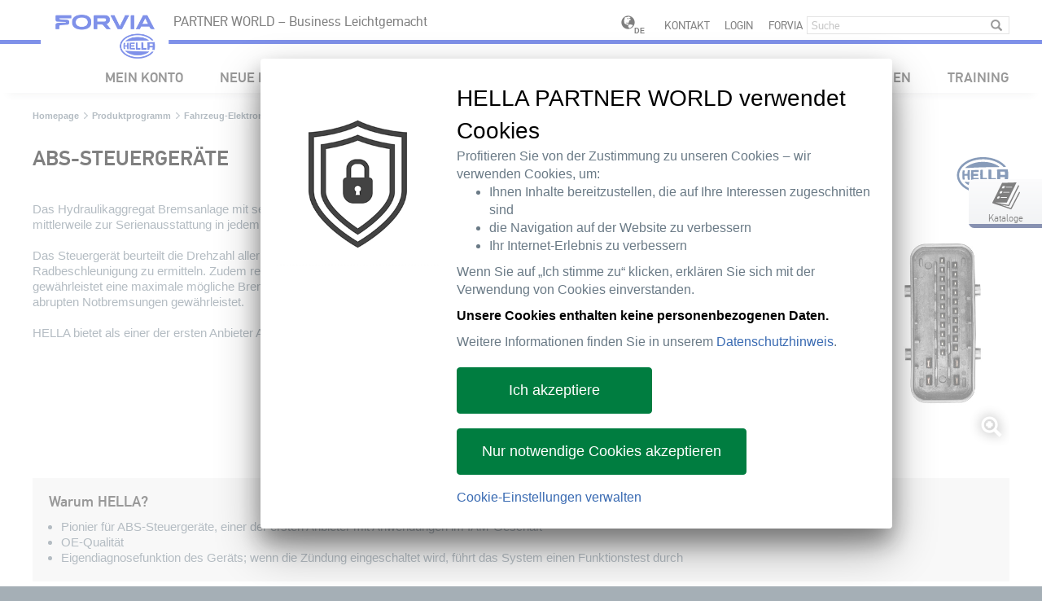

--- FILE ---
content_type: text/html;charset=UTF-8
request_url: https://www.hella.com/partnerworld/de/Produktprogramm/Fahrzeug-Elektronik/ABS-Steuergeraete-13060/
body_size: 26021
content:
<!DOCTYPE html>



    


<!--[if lt IE 7]>      <html lang="de" data-country="DE" class="ie6 lt-ie9 lt-ie8 lt-ie7"> <![endif]-->
<!--[if IE 7]>         <html lang="de" data-country="DE" class="ie7 lt-ie9 lt-ie8"> <![endif]-->
<!--[if IE 8]>         <html lang="de" data-country="DE" class="ie8 lt-ie9"> <![endif]-->
<!--[if IE 9]>         <html lang="de" data-country="DE" class="ie9"> <![endif]-->
<!--[if gt IE 9]><!--> <html lang="de" data-country="DE" > <!--<![endif]-->



    


    <head>
        
        <meta charset="utf-8" />
        <meta http-equiv="X-UA-Compatible" content="IE=edge" />
        <meta content="width=device-width, initial-scale=1, minimal-ui, user-scalable=0" name="viewport" />
        
                <meta name="robots" content="index, follow">          
            
        
        <meta name="product_type" content="" />
        <meta name="product_cat" content="" />
        <meta name="product_hgs" content="" />
        
        
        <title>ABS-Steuergeräte - Unser Produktprogramm | HELLA</title>
        
        <meta name="description" content="ABS-Steuergeräte | HELLA bietet als einer der ersten Anbieter ABS-Steuergeräte im freien Teilemarkt an ✓ OE-Qualität ✓ Eigendiagnosefunktion des Geräts ✓" />
        <meta name="keywords" content="" />
        <meta name="source" content="OCMS" />
        <meta name="acl" content="public" />
        <meta name="language" content="de" />
        <meta name="deeplink" content="/partnerworld/de/Produktprogramm/Fahrzeug-Elektronik/ABS-Steuergeraete-13060/" />
        <meta name="category" content="" />
        <meta name="categorytibi" content="" />
        <meta name="date" content="2020-02-25 08:41:31" />
        <!--OG-->
        <meta property="og:title" content="ABS-Steuergeräte - Unser Produktprogramm | HELLA" />
        <meta property="og:description" content="ABS-Steuergeräte | HELLA bietet als einer der ersten Anbieter ABS-Steuergeräte im freien Teilemarkt an ✓ OE-Qualität ✓ Eigendiagnosefunktion des Geräts ✓" />
        <meta property="og:site_name" content="HELLA" />
        <meta property="og:type" content="website" />
        <meta property="og:url" content="https://www.hella.com/partnerworld/de/Produktprogramm/Fahrzeug-Elektronik/ABS-Steuergeraete-13060/" />
        
        <meta property="og:image" content="https://www.hella.com/partnerworld/assets/images/10056916a.jpg" />
        
        
        
        <!--OG-->
        <meta name="theme-color" content="#ffc800">
        <!-- webstrends -->
        <meta name="WT.h_ti" content="ABS-Steuergeräte - Unser Produktprogramm | " />
        <meta name="WT.z_country" content="DE" />  
        <meta name="WT.sp" content="de" />
        <meta name='WT.cg_n' content='Produktprogramm' /><meta name='WT.cg_s' content='Fahrzeug-Elektronik' /><meta name='WT.z_cg3' content='ABS-Steuergeräte' />
  
        
                <meta name="WT.z_ohtw_source" content="external" />           
            
        
        
        
        <!-- css -->
        
    

<link rel="apple-touch-icon" sizes="180x180" href="/partnerworld/resources/favicon/apple-touch-icon.png">
<link rel="icon" type="image/png" href="/partnerworld/resources/favicon/favicon-32x32.png" sizes="32x32">
<link rel="icon" type="image/png" href="/partnerworld/resources/favicon/favicon-16x16.png" sizes="16x16">
<link rel="manifest" href="/partnerworld/resources/favicon/manifest.json">
<link rel="mask-icon" href="/partnerworld/resources/favicon/safari-pinned-tab.svg" color="#003c6f">
<link rel="shortcut icon" href="/partnerworld/resources/favicon.ico" type="image/x-icon">
<meta name="msapplication-config" content="/partnerworld/resources/favicon/browserconfig.xml">

<link href="/partnerworld/resources/library/styles.css?ver=76e0dc4e920b" type="text/css" rel="stylesheet" />
<link href="/partnerworld/resources/extra/Tracking/CustomConsentManager/ccm.ohtw.hpw.css?ver=76e0dc4e920b" type="text/css" rel="stylesheet" />
<link href="/partnerworld/resources/core/styles.css?ver=76e0dc4e920b" type="text/css" rel="stylesheet" />
<link href="/partnerworld/resources/tool/styles.css?ver=76e0dc4e920b" type="text/css" rel="stylesheet" />
<link href="/partnerworld/resources/module/styles.css?ver=76e0dc4e920b" type="text/css" rel="stylesheet" />
<link href="/partnerworld/resources/project/styles.css?ver=76e0dc4e920b" rel="stylesheet" type="text/css" />

<link href="/partnerworld/resources/extra/MediaElement/mediaelementplayer.min.css?ver=76e0dc4e920b" type="text/css" rel="stylesheet" />




        
        
        
        
        <script type="application/ld+json">
        {
            "@context": "http://schema.org/",
            "@type": "WebPage",
            "name": "ABS-Steuergeräte - Unser Produktprogramm",
            "description": "ABS-Steuergeräte | HELLA bietet als einer der ersten Anbieter ABS-Steuergeräte im freien Teilemarkt an &#10003; OE-Qualität &#10003; Eigendiagnosefunktion des Geräts &#10003;",
            "thumbnailUrl": "",
            "genre": "Produktprogramm",
            "url": "https://www.hella.com/partnerworld/de/Produktprogramm/Fahrzeug-Elektronik/ABS-Steuergeraete-13060/",
            "publisher": {
                "@type": "Organization",
                "name": "Hella Tech World",
                "alternateName": "HELLA GmbH &amp; Co. KGaA.",
                "url": "https://www.hella.com/partnerworld/de/",
                "logo": "https://www.hella.com/partnerworld/assets/images/logo_desktop.png"
            }
        }
        </script>
        
        
        
        
            

		
        	    <link rel="canonical" href="https://www.hella.com/partnerworld/de/Produktprogramm/Fahrzeug-Elektronik/ABS-Steuergeraete-13060/" /> 
                
	            <link rel="alternate" hreflang="en-CZ" href="https://www.hella.com/partnerworld/cz/Product-range/Auto-electronics/ABS-control-units-13060/" />
            
	            <link rel="alternate" hreflang="es-ES" href="https://www.hella.com/partnerworld/es/Gama-de-productos/Electronica/Unidades-de-control-ABS-13060/" />
            
	            <link rel="alternate" hreflang="es-CO" href="https://www.hella.com/partnerworld/csa/Gama-de-productos/Electronica/Unidades-de-control-ABS-13060/" />
            
	            <link rel="alternate" hreflang="pt-PT" href="https://www.hella.com/partnerworld/pt/Programa-de-produtos/Eletronica-automotiva/Modulos-de-comando-ABS-13060/" />
            
	            <link rel="alternate" hreflang="pl-PL" href="https://www.hella.com/partnerworld/pl/Produkty/Elektronika/Sterowniki-ABS-13060/" />
            
	            <link rel="alternate" hreflang="it-IT" href="https://www.hella.com/partnerworld/it/Gamma-prodotti/Impianto-elettronico-del-veicolo/Centraline-ABS-13060/" />
            
	            <link rel="alternate" hreflang="de-DE" href="https://www.hella.com/partnerworld/de/Produktprogramm/Fahrzeug-Elektronik/ABS-Steuergeraete-13060/" />
            
	            <link rel="alternate" hreflang="fr-FR" href="https://www.hella.com/partnerworld/fr/Gamme-de-produits/Systeme-electronique-automobile/Calculateurs-ABS-13060/" />
            
	            <link rel="alternate" hreflang="fr-BE" href="https://www.hella.com/partnerworld/be-fr/Gamme-de-produits/Systeme-electronique-automobile/Calculateurs-ABS-13060/" />
            
	            <link rel="alternate" hreflang="en-ZA" href="https://www.hella.com/partnerworld/za/Product-range/Vehicle-electronics/ABS-control-units-13060/" />
            
	            <link rel="alternate" hreflang="en-US" href="https://www.hella.com/partnerworld/us/Product-range/Electronics/ABS-control-units-13060/" />
            
	            <link rel="alternate" hreflang="en-GB" href="https://www.hella.com/partnerworld/uk/Product-range/Auto-electronics/ABS-control-units-13060/" />
            
	            <link rel="alternate" hreflang="en-EX" href="https://www.hella.com/partnerworld/ex/Product-range/Auto-electronics/ABS-control-units-13060/" />
            
	            <link rel="alternate" hreflang="en-AU" href="https://www.hella.com/partnerworld/au/Product-range/Electronics/ABS-control-units-13060/" />
            
	            <link rel="alternate" hreflang="nl-NL" href="https://www.hella.com/partnerworld/nl/Productassortiment/Voertuigelektronica/ABS-regelapparaten-13060/" />
            
	            <link rel="alternate" hreflang="da-DK" href="https://www.hella.com/partnerworld/dk/Produktprogram/Elektronik-i-biler/ABS-styreenheder-13060/" />
            
    

    

        

    
<!--Speaking URL fix--><script type="text/javascript">(function(){var a=self.location.href,d=decodeURIComponent(a),p='partnerworld/';if(a.indexOf(p)<0) return;if(a!==d&&history&&history.replaceState){history.replaceState({},'',d);}})();</script>
</head>
    <body class="hella partnerworld">
        
        
        
        <!--  -->
        <div class="webRoot">
            <nav class="navbar navbar-default">
    <div class="navbar-center">
        <div class="navbarLogo">
            <div class="logo"><span class="line"></span><a title="Zur&#252;ck zur Homepage" href="/partnerworld/de/"></a></div>
        </div>
        <div class="row">
            <div class="titlePadding col-xs-15 col-sm-13 col-md-10">
                <div class="navPostion title">PARTNER WORLD – Business Leichtgemacht</div>
            </div>
            <div class="hidden-xs hidden-sm col-md-10 text-right toolBox">
                <div class="navPostion">
                    
                    <a class="language" href="/partnerworld/de/choose-your-country.html">
                        <span class="globe"></span>
                        <span class="badge">DE</span>
                    </a>
                    


    <a href="/partnerworld/de/Kontakt-1406/">Kontakt</a>
    


    
            <a href="/partnerworld/de/login/">Login</a>
            
        


    
        <a href="https://www.hella.com/partnerworld/de/Forvia-42621/">FORVIA</a>
    

<form action="/partnerworld/de/Suche-394/" class="navbar-form searchForm" method="get">
    <input type="text" class="form-control" name="q" placeholder="Suche">
    <button type="submit" class="btn btn-default" aria-label="Submit"><span class="glyphicon glyphicon-search" aria-hidden="true"></span></button>
</form>

                </div>
            </div>
        </div>
        <div class="row navSeparator hidden-md hidden-lg">
            <div class="col-xs-2 col-sm-2"></div>
            <div class="col-xs-18 col-sm-18 line"></div>
        </div>
        <div class="navbar-header">
            <button type="button" class="navbar-toggle collapsed" data-toggle="collapse" data-target="#navbar" aria-expanded="false" aria-controls="navbar">
                <span class="sr-only">Toggle navigation</span>
                <span class="icon-hamburger"></span>
            </button>
        </div>
        <div class="navbar-toolBox visible-xs visible-sm hidden-md hidden-lg">
            <a class="language" href="/partnerworld/de/choose-your-country.html">
                <span class="globe"></span>
                <span class="badge">DE</span>
            </a>
            <a href="/partnerworld/de/Suche-394/" class="btn search"></a>
        </div>
        <div id="navbar" class="navbar-collapse collapse">
            <ul class="nav navbar-nav navbar-right">
                <!-- Navigation -->
                <li class="dropdown mobileBreadcrumb hidden-md hidden-lg">
                    <a href="#" class="dropdown-toggle">Home</a>	
                </li>
                
    



  
                








                        <li class="dropdown lounge">    
                    
                                <a href="/partnerworld/de/my-hella/" class="btn btn-primary" role="button">Mein Konto</a>
                                
                             
                <div class="dropdown-menu">
                    <div class="hidden-xs hidden-sm col-md-20">
                        <div class="navHeadline">
                            <p></p>
                        </div>
                    </div>
                    <div class="hidden-xs hidden-sm col-md-5">
                        <div class="navInfoText">
                            
                        </div>
                    </div>
            
                        <div class="col-xs-20 col-sm-20 col-md-15"> 
                    
                                <div class="navBlock">
                                    <div class="subNavBlock subNavBlockLvl2">
                                        <ul data-puid="Mein Konto" >
                                            <li class="mdBack mobileBreadcrumb"><a href="#"><span>Home</span> / <span>Mein Konto</span></a></li>
                                            
                                                                            <li>
                                                                                <a href="/partnerworld/de/Mein-Konto/Uebersicht-733/"  data-puid="Mein Konto/Übersicht ">Übersicht </a>
                                                                        
                                                            </li>
                                                        
                                                                            <li>
                                                                                <a href="/partnerworld/de/Mein-Konto/Auftragsstatus-732/"  data-puid="Mein Konto/Auftragsstatus">Auftragsstatus</a>
                                                                        
                                                            </li>
                                                        
                                                                            <li>
                                                                                <a href="/partnerworld/de/Mein-Konto/Verfuegbarkeitsabfrage-731/"  data-puid="Mein Konto/Verfügbarkeitsabfrage">Verfügbarkeitsabfrage</a>
                                                                        
                                                            </li>
                                                        
                                                                            <li>
                                                                                <a href="/partnerworld/de/Mein-Konto/Favoritenliste-17257/"  data-puid="Mein Konto/Favoritenliste">Favoritenliste</a>
                                                                        
                                                            </li>
                                                        
                                                                            <li>
                                                                                <a href="/partnerworld/de/Mein-Konto/Newsletter-1599/"  data-puid="Mein Konto/Newsletter">Newsletter</a>
                                                                        
                                                            </li>
                                                        
                                                                            <li>
                                                                                <a href="/partnerworld/de/Mein-Konto/Benutzerverwaltung-729/"  data-puid="Mein Konto/Benutzerverwaltung">Benutzerverwaltung</a>
                                                                        
                                                            </li>
                                                        
                                                                            <li>
                                                                                <a href="/partnerworld/de/Mein-Konto/Alle-News-ansehen-18309/"  data-puid="Mein Konto/Alle News ansehen">Alle News ansehen</a>
                                                                        
                                                            </li>
                                                        
                                                                            <li>
                                                                                <a href="/partnerworld/de/Mein-Konto/Kundenservice-Informationen-727/"  data-puid="Mein Konto/Kundenservice-Informationen">Kundenservice-Informationen</a>
                                                                        
                                                            </li>
                                                        
                                        </ul>
                                    </div>
                                    <div class="subNavBlock subNavBlockLvl3">
                                        
                                                
                                            
                                                        <ul data-puid="Mein Konto/Auftragsstatus" >
                                                            <li class="mdBack mobileBreadcrumb"><a href="#"><span>Home</span> / <span>Mein Konto</span> / <span>Auftragsstatus</span></a></li>    
                                                    
                                                        </ul>
                                                    
                                                
                                            
                                                        <ul data-puid="Mein Konto/Garantie" >
                                                            <li class="mdBack mobileBreadcrumb"><a href="#"><span>Home</span> / <span>Mein Konto</span> / <span>Garantie</span></a></li>    
                                                    
                                                        </ul>
                                                    
                                                
                                            
                                                        <ul data-puid="Mein Konto/Newsletter" >
                                                            <li class="mdBack mobileBreadcrumb"><a href="#"><span>Home</span> / <span>Mein Konto</span> / <span>Newsletter</span></a></li>    
                                                    
                                                                                <li>
                                                                                    <a href="/partnerworld/de/Mein-Konto/Newsletter/Newsletter-abonnieren-1676/"  data-puid="Mein Konto/Newsletter/Newsletter abonnieren">Newsletter abonnieren</a>
                                                                            
                                                                        </li>    
                                                                    
                                                                                <li>
                                                                                    <a href="/partnerworld/de/Mein-Konto/Newsletter/Newsletter-abbestellen-1682/"  data-puid="Mein Konto/Newsletter/Newsletter abbestellen">Newsletter abbestellen</a>
                                                                            
                                                                        </li>    
                                                                    
                                                        </ul>
                                                    
                                                
                                             
                                    </div>
                                    <div class="subNavBlock subNavBlockLvl4">
                                        
                                                
                                             
                                    </div>
                                </div>
                            
                        </div>
                    
                <!-- <div class="hidden-xs hidden-sm col-md-5">
                        <div class="navInfoColumn">
                        </div>
                    </div> -->
                </div>
                </li>
            

                        <li class="dropdown">
                    
                                        <a href="/partnerworld/de/Neue-Produkte-697/" class="dropdown-toggle disabled" data-toggle="dropdown">Neue Produkte</a>
                                        
                                     
                <div class="dropdown-menu">
                    <div class="hidden-xs hidden-sm col-md-20">
                        <div class="navHeadline">
                            <p></p>
                        </div>
                    </div>
                    <div class="hidden-xs hidden-sm col-md-5">
                        <div class="navInfoText">
                            
                        </div>
                    </div>
            
                        <div class="col-xs-20 col-sm-20 col-md-15"> 
                    
                                <div class="navBlock">
                                    <div class="subNavBlock subNavBlockLvl2">
                                        <ul data-puid="Neue Produkte" >
                                            <li class="mdBack mobileBreadcrumb"><a href="#"><span>Home</span> / <span>Neue Produkte</span></a></li>
                                            
                                                                            <li>
                                                                                <a href="/partnerworld/de/Neue-Produkte/Neue-Produkte-725/"  data-puid="Neue Produkte/Neue Produkte">Neue Produkte</a>
                                                                        
                                                            </li>
                                                        
                                                                            <li>
                                                                                <a href="/partnerworld/de/Neue-Produkte/Highlight-Produkte-726/"  data-puid="Neue Produkte/Highlight Produkte">Highlight Produkte</a>
                                                                        
                                                            </li>
                                                        
                                                                            <li>
                                                                                <a href="/partnerworld/de/Neue-Produkte/Produktneuheitenliste-723/"  data-puid="Neue Produkte/Produktneuheitenliste">Produktneuheitenliste</a>
                                                                        
                                                            </li>
                                                        
                                        </ul>
                                    </div>
                                    <div class="subNavBlock subNavBlockLvl3">
                                        
                                                
                                             
                                    </div>
                                    <div class="subNavBlock subNavBlockLvl4">
                                        
                                                
                                             
                                    </div>
                                </div>
                            
                        </div>
                    
                <!-- <div class="hidden-xs hidden-sm col-md-5">
                        <div class="navInfoColumn">
                        </div>
                    </div> -->
                </div>
                </li>
            

                        <li class="dropdown">
                    
                                        <a href="/partnerworld/de/Produktprogramm-698/" class="dropdown-toggle disabled" data-toggle="dropdown">Produktprogramm</a>
                                        
                                     
                <div class="dropdown-menu">
                    <div class="hidden-xs hidden-sm col-md-20">
                        <div class="navHeadline">
                            <p></p>
                        </div>
                    </div>
                    <div class="hidden-xs hidden-sm col-md-5">
                        <div class="navInfoText">
                            
                        </div>
                    </div>
            
                        <div class="col-xs-20 col-sm-20 col-md-15"> 
                    
                                <div class="navBlock">
                                    <div class="subNavBlock subNavBlockLvl2">
                                        <ul data-puid="Produktprogramm" >
                                            <li class="mdBack mobileBreadcrumb"><a href="#"><span>Home</span> / <span>Produktprogramm</span></a></li>
                                            
                                                                            <li>
                                                                                <a href="/partnerworld/de/Produktprogramm/Fahrzeug-Beleuchtung-2216/"  data-puid="Produktprogramm/Fahrzeug-Beleuchtung">Fahrzeug-Beleuchtung</a>
                                                                        
                                                            </li>
                                                        
                                                                            <li>
                                                                                <a href="/partnerworld/de/Produktprogramm/Fahrzeug-Elektronik-2083/"  data-puid="Produktprogramm/Fahrzeug-Elektronik">Fahrzeug-Elektronik</a>
                                                                        
                                                            </li>
                                                        
                                                                            <li>
                                                                                <a href="/partnerworld/de/Produktprogramm/Fahrzeug-Elektrik-2311/"  data-puid="Produktprogramm/Fahrzeug-Elektrik">Fahrzeug-Elektrik</a>
                                                                        
                                                            </li>
                                                        
                                                                            <li>
                                                                                <a href="/partnerworld/de/Produktprogramm/Bremssysteme-2115/"  data-puid="Produktprogramm/Bremssysteme">Bremssysteme</a>
                                                                        
                                                            </li>
                                                        
                                                                            <li>
                                                                                <a href="/partnerworld/de/Produktprogramm/Thermo-Management-73671/"  data-puid="Produktprogramm/Thermo Management">Thermo Management</a>
                                                                        
                                                            </li>
                                                        
                                                                            <li>
                                                                                <a href="/partnerworld/de/Produktprogramm/ADAS-47101/"  data-puid="Produktprogramm/ADAS">ADAS</a>
                                                                        
                                                            </li>
                                                        
                                                                            <li>
                                                                                <a href="/partnerworld/de/Produktprogramm/HELLA-Fahrzeugfilter-78611/"  data-puid="Produktprogramm/HELLA  Fahrzeugfilter">HELLA  Fahrzeugfilter</a>
                                                                        
                                                            </li>
                                                        
                                                                            <li>
                                                                                <a href="/partnerworld/de/Produktprogramm/Service-Teile-62312/"  data-puid="Produktprogramm/Service Teile">Service Teile</a>
                                                                        
                                                            </li>
                                                        
                                                                            <li>
                                                                                <a href="/partnerworld/de/Produktprogramm/Werkstattausruestung-48679/"  data-puid="Produktprogramm/Werkstattausrüstung">Werkstattausrüstung</a>
                                                                        
                                                            </li>
                                                        
                                                                            <li>
                                                                                <a href="/partnerworld/de/Produktprogramm/E-Mobilitaet-47147/"  data-puid="Produktprogramm/E-Mobilität">E-Mobilität</a>
                                                                        
                                                            </li>
                                                        
                                                                            <li>
                                                                                <a href="/partnerworld/de/Produktprogramm/Abgasanlage-35068/"  data-puid="Produktprogramm/Abgasanlage">Abgasanlage</a>
                                                                        
                                                            </li>
                                                        
                                                                            <li>
                                                                                <a href="/partnerworld/de/Produktprogramm/Kfz-Ersatzteile-fuer-asiatische-Fahrzeuge-81954/"  data-puid="Produktprogramm/Kfz-Ersatzteile für asiatische Fahrzeuge">Kfz-Ersatzteile für asiatische Fahrzeuge</a>
                                                                        
                                                            </li>
                                                        
                                        </ul>
                                    </div>
                                    <div class="subNavBlock subNavBlockLvl3">
                                        
                                                
                                            
                                                        <ul data-puid="Produktprogramm/Fahrzeug-Beleuchtung" >
                                                            <li class="mdBack mobileBreadcrumb"><a href="#"><span>Home</span> / <span>Produktprogramm</span> / <span>Fahrzeug-Beleuchtung</span></a></li>    
                                                    
                                                                                <li>
                                                                                    <a href="/partnerworld/de/Produktprogramm/Fahrzeug-Beleuchtung/Hauptscheinwerfer-3214/"  data-puid="Produktprogramm/Fahrzeug-Beleuchtung/Hauptscheinwerfer">Hauptscheinwerfer</a>
                                                                            
                                                                        </li>    
                                                                    
                                                                                <li>
                                                                                    <a href="/partnerworld/de/Produktprogramm/Fahrzeug-Beleuchtung/Nebelscheinwerfer-2247/"  data-puid="Produktprogramm/Fahrzeug-Beleuchtung/Nebelscheinwerfer">Nebelscheinwerfer</a>
                                                                            
                                                                        </li>    
                                                                    
                                                                                <li>
                                                                                    <a href="/partnerworld/de/Produktprogramm/Fahrzeug-Beleuchtung/Zusatzscheinwerfer-2228/"  data-puid="Produktprogramm/Fahrzeug-Beleuchtung/Zusatzscheinwerfer">Zusatzscheinwerfer</a>
                                                                            
                                                                        </li>    
                                                                    
                                                                                <li>
                                                                                    <a href="/partnerworld/de/Produktprogramm/Fahrzeug-Beleuchtung/Arbeitsscheinwerfer-3246/"  data-puid="Produktprogramm/Fahrzeug-Beleuchtung/Arbeitsscheinwerfer">Arbeitsscheinwerfer</a>
                                                                            
                                                                        </li>    
                                                                    
                                                                                <li>
                                                                                    <a href="/partnerworld/de/Produktprogramm/Fahrzeug-Beleuchtung/Heckleuchte-2219/"  data-puid="Produktprogramm/Fahrzeug-Beleuchtung/Heckleuchte">Heckleuchte</a>
                                                                            
                                                                        </li>    
                                                                    
                                                                                <li>
                                                                                    <a href="/partnerworld/de/Produktprogramm/Fahrzeug-Beleuchtung/Gluehlampen-3277/"  data-puid="Produktprogramm/Fahrzeug-Beleuchtung/Glühlampen">Glühlampen</a>
                                                                            
                                                                        </li>    
                                                                    
                                                                                <li>
                                                                                    <a href="/partnerworld/de/Produktprogramm/Fahrzeug-Beleuchtung/Tagfahrlicht-2217/"  data-puid="Produktprogramm/Fahrzeug-Beleuchtung/Tagfahrlicht">Tagfahrlicht</a>
                                                                            
                                                                        </li>    
                                                                    
                                                                                <li>
                                                                                    <a href="/partnerworld/de/Produktprogramm/Fahrzeug-Beleuchtung/Lichtelektronik-56663/"  data-puid="Produktprogramm/Fahrzeug-Beleuchtung/Lichtelektronik">Lichtelektronik</a>
                                                                            
                                                                        </li>    
                                                                    
                                                        </ul>
                                                    
                                                
                                            
                                                        <ul data-puid="Produktprogramm/Fahrzeug-Elektronik" >
                                                            <li class="mdBack mobileBreadcrumb"><a href="#"><span>Home</span> / <span>Produktprogramm</span> / <span>Fahrzeug-Elektronik</span></a></li>    
                                                    
                                                                                <li>
                                                                                    <a href="/partnerworld/de/Produktprogramm/Fahrzeug-Elektronik/AdBlue-Pumpen-72417/"  data-puid="Produktprogramm/Fahrzeug-Elektronik/AdBlue Pumpen ">AdBlue Pumpen </a>
                                                                            
                                                                        </li>    
                                                                    
                                                                                <li>
                                                                                    <a href="/partnerworld/de/Produktprogramm/Fahrzeug-Elektronik/HELLA-Radarsensoren-6088/"  data-puid="Produktprogramm/Fahrzeug-Elektronik/HELLA Radarsensoren">HELLA Radarsensoren</a>
                                                                            
                                                                        </li>    
                                                                    
                                                                                <li>
                                                                                    <a href="/partnerworld/de/Produktprogramm/Fahrzeug-Elektronik/Lambdasonde-2585/"  data-puid="Produktprogramm/Fahrzeug-Elektronik/Lambdasonde">Lambdasonde</a>
                                                                            
                                                                        </li>    
                                                                    
                                                                                <li>
                                                                                    <a href="/partnerworld/de/Produktprogramm/Fahrzeug-Elektronik/Luftmassenmesser-2749/"  data-puid="Produktprogramm/Fahrzeug-Elektronik/Luftmassenmesser">Luftmassenmesser</a>
                                                                            
                                                                        </li>    
                                                                    
                                                                                <li>
                                                                                    <a href="/partnerworld/de/Produktprogramm/Fahrzeug-Elektronik/Kuehlmitteltemperatursensor-2634/"  data-puid="Produktprogramm/Fahrzeug-Elektronik/Kühlmitteltemperatursensor">Kühlmitteltemperatursensor</a>
                                                                            
                                                                        </li>    
                                                                    
                                                                                <li>
                                                                                    <a href="/partnerworld/de/Produktprogramm/Fahrzeug-Elektronik/ABS-Sensor-2095/"  data-puid="Produktprogramm/Fahrzeug-Elektronik/ABS Sensor">ABS Sensor</a>
                                                                            
                                                                        </li>    
                                                                    
                                                                                <li>
                                                                                    <a href="/partnerworld/de/Produktprogramm/Fahrzeug-Elektronik/Klopfsensor-2084/"  data-puid="Produktprogramm/Fahrzeug-Elektronik/Klopfsensor">Klopfsensor</a>
                                                                            
                                                                        </li>    
                                                                    
                                                                                <li>
                                                                                    <a href="/partnerworld/de/Produktprogramm/Fahrzeug-Elektronik/Regensensor-Lichtsensor-2726/"  data-puid="Produktprogramm/Fahrzeug-Elektronik/Regensensor Lichtsensor">Regensensor Lichtsensor</a>
                                                                            
                                                                        </li>    
                                                                    
                                                                                <li>
                                                                                    <a href="/partnerworld/de/Produktprogramm/Fahrzeug-Elektronik/MAP-Sensor-2610/"  data-puid="Produktprogramm/Fahrzeug-Elektronik/MAP Sensor">MAP Sensor</a>
                                                                            
                                                                        </li>    
                                                                    
                                                                                <li>
                                                                                    <a href="/partnerworld/de/Produktprogramm/Fahrzeug-Elektronik/AGR-Ventil-2087/"  data-puid="Produktprogramm/Fahrzeug-Elektronik/AGR-Ventil">AGR-Ventil</a>
                                                                            
                                                                        </li>    
                                                                    
                                                                                <li>
                                                                                    <a href="/partnerworld/de/Produktprogramm/Fahrzeug-Elektronik/IBS-Sensor-6032/"  data-puid="Produktprogramm/Fahrzeug-Elektronik/IBS Sensor">IBS Sensor</a>
                                                                            
                                                                        </li>    
                                                                    
                                                                                <li>
                                                                                    <a href="/partnerworld/de/Produktprogramm/Fahrzeug-Elektronik/Gaspedalsensor-9150/"  data-puid="Produktprogramm/Fahrzeug-Elektronik/Gaspedalsensor">Gaspedalsensor</a>
                                                                            
                                                                        </li>    
                                                                    
                                                                                <li>
                                                                                    <a href="/partnerworld/de/Produktprogramm/Fahrzeug-Elektronik/Abgastemperatursensor-12576/"  data-puid="Produktprogramm/Fahrzeug-Elektronik/Abgastemperatursensor">Abgastemperatursensor</a>
                                                                            
                                                                        </li>    
                                                                    
                                                                                <li>
                                                                                    <a href="/partnerworld/de/Produktprogramm/Fahrzeug-Elektronik/ABS-Steuergeraete-13060/"  data-puid="Produktprogramm/Fahrzeug-Elektronik/ABS-Steuergeräte">ABS-Steuergeräte</a>
                                                                            
                                                                        </li>    
                                                                    
                                                                                <li>
                                                                                    <a href="/partnerworld/de/Produktprogramm/Fahrzeug-Elektronik/Luftguetesensor-13380/"  data-puid="Produktprogramm/Fahrzeug-Elektronik/Luftgütesensor">Luftgütesensor</a>
                                                                            
                                                                        </li>    
                                                                    
                                                                                <li>
                                                                                    <a href="/partnerworld/de/Produktprogramm/Fahrzeug-Elektronik/Reifendrucksensor-13389/"  data-puid="Produktprogramm/Fahrzeug-Elektronik/Reifendrucksensor">Reifendrucksensor</a>
                                                                            
                                                                        </li>    
                                                                    
                                                                                <li>
                                                                                    <a href="/partnerworld/de/Produktprogramm/Fahrzeug-Elektronik/Parksensoren-13402/"  data-puid="Produktprogramm/Fahrzeug-Elektronik/Parksensoren">Parksensoren</a>
                                                                            
                                                                        </li>    
                                                                    
                                                                                <li>
                                                                                    <a href="/partnerworld/de/Produktprogramm/Fahrzeug-Elektronik/Toter-Winkel-Assistent-23773/"  data-puid="Produktprogramm/Fahrzeug-Elektronik/Toter-Winkel-Assistent">Toter-Winkel-Assistent</a>
                                                                            
                                                                        </li>    
                                                                    
                                                                                <li>
                                                                                    <a href="/partnerworld/de/Produktprogramm/Fahrzeug-Elektronik/Kraftstoff-Fordereinheit-34937/"  data-puid="Produktprogramm/Fahrzeug-Elektronik/Kraftstoff-Fördereinheit">Kraftstoff-Fördereinheit</a>
                                                                            
                                                                        </li>    
                                                                    
                                                                                <li>
                                                                                    <a href="/partnerworld/de/Produktprogramm/Fahrzeug-Elektronik/NOx-Sensor-57632/"  data-puid="Produktprogramm/Fahrzeug-Elektronik/NOx Sensor">NOx Sensor</a>
                                                                            
                                                                        </li>    
                                                                    
                                                                                <li>
                                                                                    <a href="/partnerworld/de/Produktprogramm/Fahrzeug-Elektronik/Fahrzeugniveausensor-78828/"  data-puid="Produktprogramm/Fahrzeug-Elektronik/Fahrzeugniveausensor           ">Fahrzeugniveausensor           </a>
                                                                            
                                                                        </li>    
                                                                    
                                                                                <li>
                                                                                    <a href="/partnerworld/de/Produktprogramm/Fahrzeug-Elektronik/Weitere-Sensoren-2661/"  data-puid="Produktprogramm/Fahrzeug-Elektronik/Weitere Sensoren">Weitere Sensoren</a>
                                                                            
                                                                        </li>    
                                                                    
                                                        </ul>
                                                    
                                                
                                            
                                                        <ul data-puid="Produktprogramm/Fahrzeug-Elektrik" >
                                                            <li class="mdBack mobileBreadcrumb"><a href="#"><span>Home</span> / <span>Produktprogramm</span> / <span>Fahrzeug-Elektrik</span></a></li>    
                                                    
                                                                                <li>
                                                                                    <a href="/partnerworld/de/Produktprogramm/Fahrzeug-Elektrik/Anlasser-und-Lichtmaschine-3407/"  data-puid="Produktprogramm/Fahrzeug-Elektrik/Anlasser und Lichtmaschine">Anlasser und Lichtmaschine</a>
                                                                            
                                                                        </li>    
                                                                    
                                                                                <li>
                                                                                    <a href="/partnerworld/de/Produktprogramm/Fahrzeug-Elektrik/Zuendspule-2376/"  data-puid="Produktprogramm/Fahrzeug-Elektrik/Zündspule">Zündspule</a>
                                                                            
                                                                        </li>    
                                                                    
                                                                                <li>
                                                                                    <a href="/partnerworld/de/Produktprogramm/Fahrzeug-Elektrik/Kuehlmittelthermostat-5933/"  data-puid="Produktprogramm/Fahrzeug-Elektrik/Kühlmittelthermostat">Kühlmittelthermostat</a>
                                                                            
                                                                        </li>    
                                                                    
                                                                                <li>
                                                                                    <a href="/partnerworld/de/Produktprogramm/Fahrzeug-Elektrik/Hoerner-und-Fanfaren-2331/"  data-puid="Produktprogramm/Fahrzeug-Elektrik/Hörner und Fanfaren">Hörner und Fanfaren</a>
                                                                            
                                                                        </li>    
                                                                    
                                                                                <li>
                                                                                    <a href="/partnerworld/de/Produktprogramm/Fahrzeug-Elektrik/Relais-2315/"  data-puid="Produktprogramm/Fahrzeug-Elektrik/Relais">Relais</a>
                                                                            
                                                                        </li>    
                                                                    
                                                                                <li>
                                                                                    <a href="/partnerworld/de/Produktprogramm/Fahrzeug-Elektrik/Waschwasserpumpe-2358/"  data-puid="Produktprogramm/Fahrzeug-Elektrik/Waschwasserpumpe">Waschwasserpumpe</a>
                                                                            
                                                                        </li>    
                                                                    
                                                                                <li>
                                                                                    <a href="/partnerworld/de/Produktprogramm/Fahrzeug-Elektrik/Kfz-Installationsmaterial-2346/"  data-puid="Produktprogramm/Fahrzeug-Elektrik/Kfz Installationsmaterial">Kfz Installationsmaterial</a>
                                                                            
                                                                        </li>    
                                                                    
                                                                                <li>
                                                                                    <a href="/partnerworld/de/Produktprogramm/Fahrzeug-Elektrik/Vakuumpumpe-5975/"  data-puid="Produktprogramm/Fahrzeug-Elektrik/Vakuumpumpe ">Vakuumpumpe </a>
                                                                            
                                                                        </li>    
                                                                    
                                                                                <li>
                                                                                    <a href="/partnerworld/de/Produktprogramm/Fahrzeug-Elektrik/Zuendkerzen-35042/"  data-puid="Produktprogramm/Fahrzeug-Elektrik/Zuendkerzen">Zuendkerzen</a>
                                                                            
                                                                        </li>    
                                                                    
                                                                                <li>
                                                                                    <a href="/partnerworld/de/Produktprogramm/Fahrzeug-Elektrik/Aktuatoren-78911/"  data-puid="Produktprogramm/Fahrzeug-Elektrik/Aktuatoren    ">Aktuatoren    </a>
                                                                            
                                                                        </li>    
                                                                    
                                                        </ul>
                                                    
                                                
                                            
                                                        <ul data-puid="Produktprogramm/Bremssysteme" >
                                                            <li class="mdBack mobileBreadcrumb"><a href="#"><span>Home</span> / <span>Produktprogramm</span> / <span>Bremssysteme</span></a></li>    
                                                    
                                                                                <li>
                                                                                    <a href="/partnerworld/de/Produktprogramm/Bremssysteme/Bremsbelaege-2968/"  data-puid="Produktprogramm/Bremssysteme/Bremsbeläge">Bremsbeläge</a>
                                                                            
                                                                        </li>    
                                                                    
                                                                                <li>
                                                                                    <a href="/partnerworld/de/Produktprogramm/Bremssysteme/Bremsscheiben-2178/"  data-puid="Produktprogramm/Bremssysteme/Bremsscheiben">Bremsscheiben</a>
                                                                            
                                                                        </li>    
                                                                    
                                                                                <li>
                                                                                    <a href="/partnerworld/de/Produktprogramm/Bremssysteme/Bremsbacken-2951/"  data-puid="Produktprogramm/Bremssysteme/Bremsbacken">Bremsbacken</a>
                                                                            
                                                                        </li>    
                                                                    
                                                                                <li>
                                                                                    <a href="/partnerworld/de/Produktprogramm/Bremssysteme/Bremstrommeln-2120/"  data-puid="Produktprogramm/Bremssysteme/Bremstrommeln">Bremstrommeln</a>
                                                                            
                                                                        </li>    
                                                                    
                                                                                <li>
                                                                                    <a href="/partnerworld/de/Produktprogramm/Bremssysteme/Bremssaettel-2927/"  data-puid="Produktprogramm/Bremssysteme/Bremssättel">Bremssättel</a>
                                                                            
                                                                        </li>    
                                                                    
                                                                                <li>
                                                                                    <a href="/partnerworld/de/Produktprogramm/Bremssysteme/Bremsschlaeuche-2860/"  data-puid="Produktprogramm/Bremssysteme/Bremsschläuche">Bremsschläuche</a>
                                                                            
                                                                        </li>    
                                                                    
                                                                                <li>
                                                                                    <a href="/partnerworld/de/Produktprogramm/Bremssysteme/Radbremszylinder-2905/"  data-puid="Produktprogramm/Bremssysteme/Radbremszylinder">Radbremszylinder</a>
                                                                            
                                                                        </li>    
                                                                    
                                                                                <li>
                                                                                    <a href="/partnerworld/de/Produktprogramm/Bremssysteme/Hauptbremszylinder-2882/"  data-puid="Produktprogramm/Bremssysteme/Hauptbremszylinder">Hauptbremszylinder</a>
                                                                            
                                                                        </li>    
                                                                    
                                                                                <li>
                                                                                    <a href="/partnerworld/de/Produktprogramm/Bremssysteme/Handbremsseile-2159/"  data-puid="Produktprogramm/Bremssysteme/Handbremsseile">Handbremsseile</a>
                                                                            
                                                                        </li>    
                                                                    
                                                                                <li>
                                                                                    <a href="/partnerworld/de/Produktprogramm/Bremssysteme/Bremsfluessigkeit-2116/"  data-puid="Produktprogramm/Bremssysteme/Bremsflüssigkeit ">Bremsflüssigkeit </a>
                                                                            
                                                                        </li>    
                                                                    
                                                                                <li>
                                                                                    <a href="/partnerworld/de/Produktprogramm/Bremssysteme/Sonstige-Fluessigkeiten-und-Zubehoere-2131/"  data-puid="Produktprogramm/Bremssysteme/Sonstige Flüssigkeiten und Zubehöre">Sonstige Flüssigkeiten und Zubehöre</a>
                                                                            
                                                                        </li>    
                                                                    
                                                        </ul>
                                                    
                                                
                                            
                                                        <ul data-puid="Produktprogramm/Thermo Management" >
                                                            <li class="mdBack mobileBreadcrumb"><a href="#"><span>Home</span> / <span>Produktprogramm</span> / <span>Thermo Management</span></a></li>    
                                                    
                                                                                <li>
                                                                                    <a href="/partnerworld/de/Produktprogramm/Thermo-Management/A-C-Kompressoren-73691/"  data-puid="Produktprogramm/Thermo Management/A/C-Kompressoren">A/C-Kompressoren</a>
                                                                            
                                                                        </li>    
                                                                    
                                                                                <li>
                                                                                    <a href="/partnerworld/de/Produktprogramm/Thermo-Management/A-C-Kondensatoren-73886/"  data-puid="Produktprogramm/Thermo Management/A/C-Kondensatoren">A/C-Kondensatoren</a>
                                                                            
                                                                        </li>    
                                                                    
                                                                                <li>
                                                                                    <a href="/partnerworld/de/Produktprogramm/Thermo-Management/A-C-Innenraumgeblaese-73905/"  data-puid="Produktprogramm/Thermo Management/A/C-Innenraumgebläse">A/C-Innenraumgebläse</a>
                                                                            
                                                                        </li>    
                                                                    
                                                                                <li>
                                                                                    <a href="/partnerworld/de/Produktprogramm/Thermo-Management/EC-Kuehlerluefter-73704/"  data-puid="Produktprogramm/Thermo Management/EC-Kühlerlüfter">EC-Kühlerlüfter</a>
                                                                            
                                                                        </li>    
                                                                    
                                                                                <li>
                                                                                    <a href="/partnerworld/de/Produktprogramm/Thermo-Management/EC-Kuehler-73820/"  data-puid="Produktprogramm/Thermo Management/EC-Kühler">EC-Kühler</a>
                                                                            
                                                                        </li>    
                                                                    
                                                                                <li>
                                                                                    <a href="/partnerworld/de/Produktprogramm/Thermo-Management/EC-Ladeluftkuehler-73924/"  data-puid="Produktprogramm/Thermo Management/EC-Ladeluftkühler">EC-Ladeluftkühler</a>
                                                                            
                                                                        </li>    
                                                                    
                                                                                <li>
                                                                                    <a href="/partnerworld/de/Produktprogramm/Thermo-Management/Oelkuehler-fuer-die-Motorkuehlung-79955/"  data-puid="Produktprogramm/Thermo Management/Ölkühler für die Motorkühlung">Ölkühler für die Motorkühlung</a>
                                                                            
                                                                        </li>    
                                                                    
                                                                                <li>
                                                                                    <a href="/partnerworld/de/Produktprogramm/Thermo-Management/Automatikgetriebeoel-fuer-die-Motorkuehlung-80098/"  data-puid="Produktprogramm/Thermo Management/Automatikgetriebeöl für die Motorkühlung">Automatikgetriebeöl für die Motorkühlung</a>
                                                                            
                                                                        </li>    
                                                                    
                                                                                <li>
                                                                                    <a href="/partnerworld/de/Produktprogramm/Thermo-Management/Oelkuehler-Lenkung-80153/"  data-puid="Produktprogramm/Thermo Management/Ölkühler (Lenkung)">Ölkühler (Lenkung)</a>
                                                                            
                                                                        </li>    
                                                                    
                                                                                <li>
                                                                                    <a href="/partnerworld/de/Produktprogramm/Thermo-Management/Ausgleichsbehaelter-fuer-die-Motorkuehlung-Kuehlmittel-80195/"  data-puid="Produktprogramm/Thermo Management/Ausgleichsbehälter für die Motorkühlung (Kühlmittel)">Ausgleichsbehälter für die Motorkühlung (Kühlmittel)</a>
                                                                            
                                                                        </li>    
                                                                    
                                                                                <li>
                                                                                    <a href="/partnerworld/de/Produktprogramm/Thermo-Management/Kupplung-fuer-die-Motorkuehlung-Kuehlerluefter-80247/"  data-puid="Produktprogramm/Thermo Management/Kupplung für die Motorkühlung (Kühlerlüfter)">Kupplung für die Motorkühlung (Kühlerlüfter)</a>
                                                                            
                                                                        </li>    
                                                                    
                                                                                <li>
                                                                                    <a href="/partnerworld/de/Produktprogramm/Thermo-Management/Luefterrad-fuer-die-Motorkuehlung-80276/"  data-puid="Produktprogramm/Thermo Management/Lüfterrad für die Motorkühlung">Lüfterrad für die Motorkühlung</a>
                                                                            
                                                                        </li>    
                                                                    
                                                                                <li>
                                                                                    <a href="/partnerworld/de/Produktprogramm/Thermo-Management/Filter-Trockner-fuer-Klimaanlagen-80373/"  data-puid="Produktprogramm/Thermo Management/Filter-Trockner für Klimaanlagen">Filter-Trockner für Klimaanlagen</a>
                                                                            
                                                                        </li>    
                                                                    
                                                                                <li>
                                                                                    <a href="/partnerworld/de/Produktprogramm/Thermo-Management/Expansionsventile-fuer-Klimaanlagen-80391/"  data-puid="Produktprogramm/Thermo Management/Expansionsventile für Klimaanlagen">Expansionsventile für Klimaanlagen</a>
                                                                            
                                                                        </li>    
                                                                    
                                                                                <li>
                                                                                    <a href="/partnerworld/de/Produktprogramm/Thermo-Management/Innenraum-Waermetauscher-80406/"  data-puid="Produktprogramm/Thermo Management/Innenraum-Wärmetauscher">Innenraum-Wärmetauscher</a>
                                                                            
                                                                        </li>    
                                                                    
                                                                                <li>
                                                                                    <a href="/partnerworld/de/Produktprogramm/Thermo-Management/Regler-fuer-Innenraumgeblaese-80425/"  data-puid="Produktprogramm/Thermo Management/Regler für Innenraumgebläse">Regler für Innenraumgebläse</a>
                                                                            
                                                                        </li>    
                                                                    
                                                                                <li>
                                                                                    <a href="/partnerworld/de/Produktprogramm/Thermo-Management/Widerstaende-fuer-Innenraumgeblaese-80441/"  data-puid="Produktprogramm/Thermo Management/Widerstände für Innenraumgebläse">Widerstände für Innenraumgebläse</a>
                                                                            
                                                                        </li>    
                                                                    
                                                        </ul>
                                                    
                                                
                                            
                                                        <ul data-puid="Produktprogramm/HELLA  Fahrzeugfilter" >
                                                            <li class="mdBack mobileBreadcrumb"><a href="#"><span>Home</span> / <span>Produktprogramm</span> / <span>HELLA  Fahrzeugfilter</span></a></li>    
                                                    
                                                                                <li>
                                                                                    <a href="/partnerworld/de/Produktprogramm/HELLA-Fahrzeugfilter/Luftfilter-79102/"  data-puid="Produktprogramm/HELLA  Fahrzeugfilter/Luftfilter">Luftfilter</a>
                                                                            
                                                                        </li>    
                                                                    
                                                                                <li>
                                                                                    <a href="/partnerworld/de/Produktprogramm/HELLA-Fahrzeugfilter/Oelfilter-79157/"  data-puid="Produktprogramm/HELLA  Fahrzeugfilter/Ölfilter">Ölfilter</a>
                                                                            
                                                                        </li>    
                                                                    
                                                                                <li>
                                                                                    <a href="/partnerworld/de/Produktprogramm/HELLA-Fahrzeugfilter/Innenraumluftfilter-79173/"  data-puid="Produktprogramm/HELLA  Fahrzeugfilter/Innenraumluftfilter">Innenraumluftfilter</a>
                                                                            
                                                                        </li>    
                                                                    
                                                                                <li>
                                                                                    <a href="/partnerworld/de/Produktprogramm/HELLA-Fahrzeugfilter/Kraftstofffilter-79190/"  data-puid="Produktprogramm/HELLA  Fahrzeugfilter/Kraftstofffilter">Kraftstofffilter</a>
                                                                            
                                                                        </li>    
                                                                    
                                                        </ul>
                                                    
                                                
                                            
                                                        <ul data-puid="Produktprogramm/WerkstattausrüstungX" >
                                                            <li class="mdBack mobileBreadcrumb"><a href="#"><span>Home</span> / <span>Produktprogramm</span> / <span>WerkstattausrüstungX</span></a></li>    
                                                    
                                                        </ul>
                                                    
                                                
                                            
                                                        <ul data-puid="Produktprogramm/Service Teile" >
                                                            <li class="mdBack mobileBreadcrumb"><a href="#"><span>Home</span> / <span>Produktprogramm</span> / <span>Service Teile</span></a></li>    
                                                    
                                                                                <li>
                                                                                    <a href="/partnerworld/de/Produktprogramm/Service-Teile/Scheibenwischer-2312/"  data-puid="Produktprogramm/Service Teile/Scheibenwischer">Scheibenwischer</a>
                                                                            
                                                                        </li>    
                                                                    
                                                                                <li>
                                                                                    <a href="/partnerworld/de/Produktprogramm/Service-Teile/E-Ladekabel-47165/"  data-puid="Produktprogramm/Service Teile/E-Ladekabel">E-Ladekabel</a>
                                                                            
                                                                        </li>    
                                                                    
                                                        </ul>
                                                    
                                                
                                            
                                                        <ul data-puid="Produktprogramm/Werkstattausrüstung" >
                                                            <li class="mdBack mobileBreadcrumb"><a href="#"><span>Home</span> / <span>Produktprogramm</span> / <span>Werkstattausrüstung</span></a></li>    
                                                    
                                                                                <li>
                                                                                    <a href="/partnerworld/de/Produktprogramm/Werkstattausruestung/Diagnoseloesungen-48693/"  data-puid="Produktprogramm/Werkstattausrüstung/Diagnoselösungen">Diagnoselösungen</a>
                                                                            
                                                                        </li>    
                                                                    
                                                                                <li>
                                                                                    <a href="/partnerworld/de/Produktprogramm/Werkstattausruestung/Pruef-und-Einstellloesungen-48702/"  data-puid="Produktprogramm/Werkstattausrüstung/Prüf- und Einstelllösungen">Prüf- und Einstelllösungen</a>
                                                                            
                                                                        </li>    
                                                                    
                                                                                <li>
                                                                                    <a href="/partnerworld/de/Produktprogramm/Werkstattausruestung/Service-Loesungen-48711/"  data-puid="Produktprogramm/Werkstattausrüstung/Service-Lösungen">Service-Lösungen</a>
                                                                            
                                                                        </li>    
                                                                    
                                                                                <li>
                                                                                    <a href="/partnerworld/de/Produktprogramm/Werkstattausruestung/Support-und-Informationen-48747/"  data-puid="Produktprogramm/Werkstattausrüstung/Support und Informationen">Support und Informationen</a>
                                                                            
                                                                        </li>    
                                                                    
                                                        </ul>
                                                    
                                                
                                            
                                                        <ul data-puid="Produktprogramm/Abgasanlage" >
                                                            <li class="mdBack mobileBreadcrumb"><a href="#"><span>Home</span> / <span>Produktprogramm</span> / <span>Abgasanlage</span></a></li>    
                                                    
                                                                                <li>
                                                                                    <a href="/partnerworld/de/Produktprogramm/Abgasanlage/Katalysator-Kits-42994/"  data-puid="Produktprogramm/Abgasanlage/Katalysator Kits">Katalysator Kits</a>
                                                                            
                                                                        </li>    
                                                                    
                                                                                <li>
                                                                                    <a href="/partnerworld/de/Produktprogramm/Abgasanlage/Abgasrohr-Kits-42955/"  data-puid="Produktprogramm/Abgasanlage/Abgasrohr Kits">Abgasrohr Kits</a>
                                                                            
                                                                        </li>    
                                                                    
                                                                                <li>
                                                                                    <a href="/partnerworld/de/Produktprogramm/Abgasanlage/Dieselpartikelfilter-DPF-Kits-43018/"  data-puid="Produktprogramm/Abgasanlage/Dieselpartikelfilter DPF Kits">Dieselpartikelfilter DPF Kits</a>
                                                                            
                                                                        </li>    
                                                                    
                                                                                <li>
                                                                                    <a href="/partnerworld/de/Produktprogramm/Abgasanlage/Schalldaempfer-Kits-43019/"  data-puid="Produktprogramm/Abgasanlage/Schalldämpfer Kits">Schalldämpfer Kits</a>
                                                                            
                                                                        </li>    
                                                                    
                                                        </ul>
                                                    
                                                
                                             
                                    </div>
                                    <div class="subNavBlock subNavBlockLvl4">
                                        
                                                
                                                        
                                                                    <ul data-puid="Produktprogramm/WerkstattausrüstungX/Diagnose" >
                                                                        <li class="mdBack mobileBreadcrumb"><a href="#"><span>Home</span> / <span>Produktprogramm</span> / <span>WerkstattausrüstungX</span> / <span>Diagnose</span></a></li>
                                                                
                                                                                        <li>
                                                                                            <a href="/partnerworld/de/Produktprogramm/WerkstattausruestungX/Diagnose/mega-macs-X-22564/" >mega macs X</a>
                                                                                    
                                                                                </li>    
                                                                            
                                                                                        <li>
                                                                                            <a href="/partnerworld/de/Produktprogramm/WerkstattausruestungX/Diagnose/mega-macs-56-5426/" >mega macs 56</a>
                                                                                    
                                                                                </li>    
                                                                            
                                                                                        <li>
                                                                                            <a href="/partnerworld/de/Produktprogramm/WerkstattausruestungX/Diagnose/mega-macs-ONE-2-LEARN-32316/" >mega macs ONE 2 LEARN</a>
                                                                                    
                                                                                </li>    
                                                                            
                                                                                        <li>
                                                                                            <a href="/partnerworld/de/Produktprogramm/WerkstattausruestungX/Diagnose/mega-macs-ONE-18829/" >mega macs ONE</a>
                                                                                    
                                                                                </li>    
                                                                            
                                                                                        <li>
                                                                                            <a href="/partnerworld/de/Produktprogramm/WerkstattausruestungX/Diagnose/mega-macs-PC-5332/" >mega macs PC</a>
                                                                                    
                                                                                </li>    
                                                                            
                                                                                        <li>
                                                                                            <a href="/partnerworld/de/Produktprogramm/WerkstattausruestungX/Diagnose/compaa-macs-5468/" >compaa macs</a>
                                                                                    
                                                                                </li>    
                                                                            
                                                                                        <li>
                                                                                            <a href="/partnerworld/de/Produktprogramm/WerkstattausruestungX/Diagnose/Motorraddiagnose-5241/" >Motorraddiagnose</a>
                                                                                    
                                                                                </li>    
                                                                            
                                                                    </ul>
                                                                
                                                            
                                                        
                                                                    <ul data-puid="Produktprogramm/WerkstattausrüstungX/Prüf- & Einstellwerkzeuge" >
                                                                        <li class="mdBack mobileBreadcrumb"><a href="#"><span>Home</span> / <span>Produktprogramm</span> / <span>WerkstattausrüstungX</span> / <span>Prüf- & Einstellwerkzeuge</span></a></li>
                                                                
                                                                                        <li>
                                                                                            <a href="/partnerworld/de/Produktprogramm/WerkstattausruestungX/Pruef-Einstellwerkzeuge/CSC-Tool-Digital-23710/" >CSC-Tool Digital</a>
                                                                                    
                                                                                </li>    
                                                                            
                                                                                        <li>
                                                                                            <a href="/partnerworld/de/Produktprogramm/WerkstattausruestungX/Pruef-Einstellwerkzeuge/Achsvermessung-23684/" >Achsvermessung</a>
                                                                                    
                                                                                </li>    
                                                                            
                                                                                        <li>
                                                                                            <a href="/partnerworld/de/Produktprogramm/WerkstattausruestungX/Pruef-Einstellwerkzeuge/Scheinwerfereinstellung-5570/" >Scheinwerfereinstellung</a>
                                                                                    
                                                                                </li>    
                                                                            
                                                                                        <li>
                                                                                            <a href="/partnerworld/de/Produktprogramm/WerkstattausruestungX/Pruef-Einstellwerkzeuge/ADAS-Kalibrierung-5629/" >ADAS-Kalibrierung</a>
                                                                                    
                                                                                </li>    
                                                                            
                                                                    </ul>
                                                                
                                                            
                                                        
                                                                    <ul data-puid="Produktprogramm/WerkstattausrüstungX/Abgasprüfung" >
                                                                        <li class="mdBack mobileBreadcrumb"><a href="#"><span>Home</span> / <span>Produktprogramm</span> / <span>WerkstattausrüstungX</span> / <span>Abgasprüfung</span></a></li>
                                                                
                                                                                        <li>
                                                                                            <a href="/partnerworld/de/Produktprogramm/WerkstattausruestungX/Abgaspruefung/mega-compaa-HG4-9732/" >mega compaa HG4</a>
                                                                                    
                                                                                </li>    
                                                                            
                                                                    </ul>
                                                                
                                                
                                                        
                                                                    <ul data-puid="Produktprogramm/Werkstattausrüstung/Diagnoselösungen" >
                                                                        <li class="mdBack mobileBreadcrumb"><a href="#"><span>Home</span> / <span>Produktprogramm</span> / <span>Werkstattausrüstung</span> / <span>Diagnoselösungen</span></a></li>
                                                                
                                                                                        <li>
                                                                                            <a href="/partnerworld/de/Produktprogramm/Werkstattausruestung/Diagnoseloesungen/mega-macs-X-49383/" >mega macs X</a>
                                                                                    
                                                                                </li>    
                                                                            
                                                                                        <li>
                                                                                            <a href="/partnerworld/de/Produktprogramm/Werkstattausruestung/Diagnoseloesungen/mega-macs-S-20-68613/" >mega macs S 20</a>
                                                                                    
                                                                                </li>    
                                                                            
                                                                                        <li>
                                                                                            <a href="/partnerworld/de/Produktprogramm/Werkstattausruestung/Diagnoseloesungen/mega-macs-PLUS-79207/" >mega macs PLUS</a>
                                                                                    
                                                                                </li>    
                                                                            
                                                                                        <li>
                                                                                            <a href="/partnerworld/de/Produktprogramm/Werkstattausruestung/Diagnoseloesungen/mega-compaa-HG4-49289/" >mega compaa HG4</a>
                                                                                    
                                                                                </li>    
                                                                            
                                                                                        <li>
                                                                                            <a href="/partnerworld/de/Produktprogramm/Werkstattausruestung/Diagnoseloesungen/Motorraddiagnose-49190/" >Motorraddiagnose</a>
                                                                                    
                                                                                </li>    
                                                                            
                                                                    </ul>
                                                                
                                                            
                                                        
                                                                    <ul data-puid="Produktprogramm/Werkstattausrüstung/Prüf- und Einstelllösungen" >
                                                                        <li class="mdBack mobileBreadcrumb"><a href="#"><span>Home</span> / <span>Produktprogramm</span> / <span>Werkstattausrüstung</span> / <span>Prüf- und Einstelllösungen</span></a></li>
                                                                
                                                                                        <li>
                                                                                            <a href="/partnerworld/de/Produktprogramm/Werkstattausruestung/Pruef-und-Einstellloesungen/ADAS-Kalibrierung-49494/" >ADAS-Kalibrierung</a>
                                                                                    
                                                                                </li>    
                                                                            
                                                                                        <li>
                                                                                            <a href="/partnerworld/de/Produktprogramm/Werkstattausruestung/Pruef-und-Einstellloesungen/CSC-Tool-Pro-79769/" >CSC-Tool Pro</a>
                                                                                    
                                                                                </li>    
                                                                            
                                                                                        <li>
                                                                                            <a href="/partnerworld/de/Produktprogramm/Werkstattausruestung/Pruef-und-Einstellloesungen/CSC-Tool-Digital-49476/" >CSC-Tool Digital</a>
                                                                                    
                                                                                </li>    
                                                                            
                                                                                        <li>
                                                                                            <a href="/partnerworld/de/Produktprogramm/Werkstattausruestung/Pruef-und-Einstellloesungen/Achsvermessung-49461/" >Achsvermessung</a>
                                                                                    
                                                                                </li>    
                                                                            
                                                                                        <li>
                                                                                            <a href="/partnerworld/de/Produktprogramm/Werkstattausruestung/Pruef-und-Einstellloesungen/SEG-Serie-49445/" >SEG-Serie</a>
                                                                                    
                                                                                </li>    
                                                                            
                                                                                        <li>
                                                                                            <a href="/partnerworld/de/Produktprogramm/Werkstattausruestung/Pruef-und-Einstellloesungen/Batterieladegeraete-49509/" >Batterieladegeräte</a>
                                                                                    
                                                                                </li>    
                                                                            
                                                                    </ul>
                                                                
                                                            
                                                        
                                                                    <ul data-puid="Produktprogramm/Werkstattausrüstung/Service-Lösungen" >
                                                                        <li class="mdBack mobileBreadcrumb"><a href="#"><span>Home</span> / <span>Produktprogramm</span> / <span>Werkstattausrüstung</span> / <span>Service-Lösungen</span></a></li>
                                                                
                                                                                        <li>
                                                                                            <a href="/partnerworld/de/Produktprogramm/Werkstattausruestung/Service-Loesungen/macsRemote-Services-49524/" >macsRemote Services</a>
                                                                                    
                                                                                </li>    
                                                                            
                                                                                        <li>
                                                                                            <a href="/partnerworld/de/Produktprogramm/Werkstattausruestung/Service-Loesungen/macsDIA-49555/" >macsDIA</a>
                                                                                    
                                                                                </li>    
                                                                            
                                                                                        <li>
                                                                                            <a href="/partnerworld/de/Produktprogramm/Werkstattausruestung/Service-Loesungen/HGS-Data-49540/" >HGS Data</a>
                                                                                    
                                                                                </li>    
                                                                            
                                                                                        <li>
                                                                                            <a href="/partnerworld/de/Produktprogramm/Werkstattausruestung/Service-Loesungen/CheckPoint-49521/" >CheckPoint</a>
                                                                                    
                                                                                </li>    
                                                                            
                                                                    </ul>
                                                                
                                                            
                                                        
                                                                    <ul data-puid="Produktprogramm/Werkstattausrüstung/Support und Informationen" >
                                                                        <li class="mdBack mobileBreadcrumb"><a href="#"><span>Home</span> / <span>Produktprogramm</span> / <span>Werkstattausrüstung</span> / <span>Support und Informationen</span></a></li>
                                                                
                                                                                        <li>
                                                                                            <a href="/partnerworld/de/Produktprogramm/Werkstattausruestung/Support-und-Informationen/Aktionsuebersicht-76138/" >Aktionsübersicht</a>
                                                                                    
                                                                                </li>    
                                                                            
                                                                                        <li>
                                                                                            <a href="/partnerworld/de/Produktprogramm/Werkstattausruestung/Support-und-Informationen/Technisches-Callcenter-49645/" >Technisches Callcenter</a>
                                                                                    
                                                                                </li>    
                                                                            
                                                                                        <li>
                                                                                            <a href="/partnerworld/de/Produktprogramm/Werkstattausruestung/Support-und-Informationen/Live-Support-49636/" >Live-Support</a>
                                                                                    
                                                                                </li>    
                                                                            
                                                                                        <li>
                                                                                            <a href="/partnerworld/de/Produktprogramm/Werkstattausruestung/Support-und-Informationen/PassThru-49591/" >PassThru</a>
                                                                                    
                                                                                </li>    
                                                                            
                                                                                        <li>
                                                                                            <a href="/partnerworld/de/Produktprogramm/Werkstattausruestung/Support-und-Informationen/asanetwork-49333/" >asanetwork</a>
                                                                                    
                                                                                </li>    
                                                                            
                                                                                        <li>
                                                                                            <a href="/partnerworld/de/Produktprogramm/Werkstattausruestung/Support-und-Informationen/SERMI-58189/" >SERMI</a>
                                                                                    
                                                                                </li>    
                                                                            
                                                                                        <li>
                                                                                            <a href="/partnerworld/de/Produktprogramm/Werkstattausruestung/Support-und-Informationen/macs-365-58477/" >macs 365</a>
                                                                                    
                                                                                </li>    
                                                                            
                                                                    </ul>
                                                                
                                                
                                             
                                    </div>
                                </div>
                            
                        </div>
                    
                <!-- <div class="hidden-xs hidden-sm col-md-5">
                        <div class="navInfoColumn">
                        </div>
                    </div> -->
                </div>
                </li>
            

                        <li class="dropdown">
                    
                                        <a href="/partnerworld/de/Vertriebsunterstuetzung-12336/" class="dropdown-toggle disabled" data-toggle="dropdown">Vertriebsunterstützung</a>
                                        
                                     
                <div class="dropdown-menu">
                    <div class="hidden-xs hidden-sm col-md-20">
                        <div class="navHeadline">
                            <p></p>
                        </div>
                    </div>
                    <div class="hidden-xs hidden-sm col-md-5">
                        <div class="navInfoText">
                            
                        </div>
                    </div>
            
                        <div class="col-xs-20 col-sm-20 col-md-15"> 
                    
                                <div class="navBlock">
                                    <div class="subNavBlock subNavBlockLvl2">
                                        <ul data-puid="Vertriebsunterstützung" >
                                            <li class="mdBack mobileBreadcrumb"><a href="#"><span>Home</span> / <span>Vertriebsunterstützung</span></a></li>
                                            
                                                                            <li>
                                                                                <a href="/partnerworld/de/Vertriebsunterstuetzung/Kataloge-699/"  data-puid="Vertriebsunterstützung/Kataloge">Kataloge</a>
                                                                        
                                                            </li>
                                                        
                                                                            <li>
                                                                                <a href="/partnerworld/de/Vertriebsunterstuetzung/Broschueren-4358/"  data-puid="Vertriebsunterstützung/Broschüren">Broschüren</a>
                                                                        
                                                            </li>
                                                        
                                                                            <li>
                                                                                <a href="/partnerworld/de/sales-support-data/"  data-puid="Vertriebsunterstützung/Produktdaten-Download">Produktdaten-Download</a>
                                                                        
                                                            </li>
                                                        
                                                                            <li>
                                                                                <a href="/partnerworld/de/Vertriebsunterstuetzung/Bilderdownload-722/"  data-puid="Vertriebsunterstützung/Bilderdownload">Bilderdownload</a>
                                                                        
                                                            </li>
                                                        
                                                                            <li>
                                                                                <a href="/partnerworld/de/Vertriebsunterstuetzung/Preislisten-717/"  data-puid="Vertriebsunterstützung/Preislisten">Preislisten</a>
                                                                        
                                                            </li>
                                                        
                                                                            <li>
                                                                                <a href="/partnerworld/de/Vertriebsunterstuetzung/Vergleichslisten-724/"  data-puid="Vertriebsunterstützung/Vergleichslisten">Vergleichslisten</a>
                                                                        
                                                            </li>
                                                        
                                                                            <li>
                                                                                <a href="/partnerworld/de/Vertriebsunterstuetzung/Homologationen-719/"  data-puid="Vertriebsunterstützung/Homologationen">Homologationen</a>
                                                                        
                                                            </li>
                                                        
                                                                            <li>
                                                                                <a href="/partnerworld/de/Vertriebsunterstuetzung/Montageanleitungen-2077/"  data-puid="Vertriebsunterstützung/Montageanleitungen">Montageanleitungen</a>
                                                                        
                                                            </li>
                                                        
                                                                            <li>
                                                                                <a href="/partnerworld/de/Vertriebsunterstuetzung/Produktinformations-Datenbank-716/"  data-puid="Vertriebsunterstützung/Produktinformations-Datenbank">Produktinformations-Datenbank</a>
                                                                        
                                                            </li>
                                                        
                                                                            <li>
                                                                                <a href="/partnerworld/de/Vertriebsunterstuetzung/Kommunikationsmittel-Bibliothek-26920/"  data-puid="Vertriebsunterstützung/Kommunikationsmittel Bibliothek">Kommunikationsmittel Bibliothek</a>
                                                                        
                                                            </li>
                                                        
                                        </ul>
                                    </div>
                                    <div class="subNavBlock subNavBlockLvl3">
                                        
                                                
                                            
                                                        <ul data-puid="Vertriebsunterstützung/Kataloge" >
                                                            <li class="mdBack mobileBreadcrumb"><a href="#"><span>Home</span> / <span>Vertriebsunterstützung</span> / <span>Kataloge</span></a></li>    
                                                    
                                                                                <li>
                                                                                    <a href="/partnerworld/de/Vertriebsunterstuetzung/Kataloge/Fahrzeugspezifisch-710/"  data-puid="Vertriebsunterstützung/Kataloge/Fahrzeugspezifisch">Fahrzeugspezifisch</a>
                                                                            
                                                                        </li>    
                                                                    
                                                                                <li>
                                                                                    <a href="/partnerworld/de/Vertriebsunterstuetzung/Kataloge/Universalteile-711/"  data-puid="Vertriebsunterstützung/Kataloge/Universalteile">Universalteile</a>
                                                                            
                                                                        </li>    
                                                                    
                                                        </ul>
                                                    
                                                
                                            
                                                        <ul data-puid="Vertriebsunterstützung/Produktinformations-Datenbank" >
                                                            <li class="mdBack mobileBreadcrumb"><a href="#"><span>Home</span> / <span>Vertriebsunterstützung</span> / <span>Produktinformations-Datenbank</span></a></li>    
                                                    
                                                        </ul>
                                                    
                                                
                                             
                                    </div>
                                    <div class="subNavBlock subNavBlockLvl4">
                                        
                                                
                                             
                                    </div>
                                </div>
                            
                        </div>
                    
                <!-- <div class="hidden-xs hidden-sm col-md-5">
                        <div class="navInfoColumn">
                        </div>
                    </div> -->
                </div>
                </li>
            

                        <li class="dropdown">
                    
                                        <a href="/partnerworld/de/Kampagnen-Aktionen-700/" class="dropdown-toggle disabled" data-toggle="dropdown">Kampagnen & Aktionen</a>
                                        
                                     
                <div class="dropdown-menu">
                    <div class="hidden-xs hidden-sm col-md-20">
                        <div class="navHeadline">
                            <p></p>
                        </div>
                    </div>
                    <div class="hidden-xs hidden-sm col-md-5">
                        <div class="navInfoText">
                            
                        </div>
                    </div>
            
                        <div class="col-xs-20 col-sm-20 col-md-15"> 
                    
                                <div class="navBlock">
                                    <div class="subNavBlock subNavBlockLvl2">
                                        <ul data-puid="Kampagnen & Aktionen" >
                                            <li class="mdBack mobileBreadcrumb"><a href="#"><span>Home</span> / <span>Kampagnen & Aktionen</span></a></li>
                                            
                                                                            <li>
                                                                                <a href="/partnerworld/de/Kampagnen-Aktionen/Kampagnen-708/"  data-puid="Kampagnen & Aktionen/Kampagnen">Kampagnen</a>
                                                                        
                                                            </li>
                                                        
                                                                            <li>
                                                                                <a href="/partnerworld/de/Kampagnen-Aktionen/Newsletter-45554/"  data-puid="Kampagnen & Aktionen/Newsletter">Newsletter</a>
                                                                        
                                                            </li>
                                                        
                                                                            <li>
                                                                                <a href="/partnerworld/de/Kampagnen-Aktionen/Magazine-705/"  data-puid="Kampagnen & Aktionen/Magazine">Magazine</a>
                                                                        
                                                            </li>
                                                        
                                                                            <li>
                                                                                <a href="/partnerworld/de/Kampagnen-Aktionen/Partner-des-Grosshandels-707/"  data-puid="Kampagnen & Aktionen/Partner des Großhandels">Partner des Großhandels</a>
                                                                        
                                                            </li>
                                                        
                                                                            <li>
                                                                                <a href="/partnerworld/de/Kampagnen-Aktionen/FORVIA-HELLA-Collection-706/"  data-puid="Kampagnen & Aktionen/FORVIA HELLA Collection">FORVIA HELLA Collection</a>
                                                                        
                                                            </li>
                                                        
                                                                            <li>
                                                                                <a href="/partnerworld/de/Kampagnen-Aktionen/proPoints-9781/"  data-puid="Kampagnen & Aktionen/proPoints">proPoints</a>
                                                                        
                                                            </li>
                                                        
                                                                            <li>
                                                                                <a href="/partnerworld/de/Kampagnen-Aktionen/Qira-reparatur-assistenz-76214/"  data-puid="Kampagnen & Aktionen/Qira reparatur assistenz">Qira reparatur assistenz</a>
                                                                        
                                                            </li>
                                                        
                                                                            <li>
                                                                                <a href="/partnerworld/de/Kampagnen-Aktionen/Automotive-mega-trends-66498/"  data-puid="Kampagnen & Aktionen/Automotive mega trends">Automotive mega trends</a>
                                                                        
                                                            </li>
                                                        
                                        </ul>
                                    </div>
                                    <div class="subNavBlock subNavBlockLvl3">
                                        
                                                
                                            
                                                        <ul data-puid="Kampagnen & Aktionen/Kampagnen" >
                                                            <li class="mdBack mobileBreadcrumb"><a href="#"><span>Home</span> / <span>Kampagnen & Aktionen</span> / <span>Kampagnen</span></a></li>    
                                                    
                                                                                <li>
                                                                                    <a href="/partnerworld/de/Kampagnen-Aktionen/Kampagnen/HELLA-Elektronik-Bereit-fuer-die-Zukunft-8899/"  data-puid="Kampagnen & Aktionen/Kampagnen/HELLA Elektronik: Bereit für die Zukunft!">HELLA Elektronik: Bereit für die Zukunft!</a>
                                                                            
                                                                        </li>    
                                                                    
                                                                                <li>
                                                                                    <a href="/partnerworld/de/Kampagnen-Aktionen/Kampagnen/HELLA-Beleuchtungskampagne-19785/"  data-puid="Kampagnen & Aktionen/Kampagnen/HELLA Beleuchtungskampagne">HELLA Beleuchtungskampagne</a>
                                                                            
                                                                        </li>    
                                                                    
                                                                                <li>
                                                                                    <a href="/partnerworld/de/Kampagnen-Aktionen/Kampagnen/Klein-und-hilfreich-HELLA-Installationsmaterial-26962/"  data-puid="Kampagnen & Aktionen/Kampagnen/Klein und hilfreich: HELLA Installationsmaterial">Klein und hilfreich: HELLA Installationsmaterial</a>
                                                                            
                                                                        </li>    
                                                                    
                                                                                <li>
                                                                                    <a href="/partnerworld/de/Kampagnen-Aktionen/Kampagnen/We-got-that-Starter-und-Generatoren-von-HELLA-67317/"  data-puid="Kampagnen & Aktionen/Kampagnen/We got that  Starter und Generatoren von HELLA">We got that  Starter und Generatoren von HELLA</a>
                                                                            
                                                                        </li>    
                                                                    
                                                                                <li>
                                                                                    <a href="/partnerworld/de/Kampagnen-Aktionen/Kampagnen/Produktneuheiten-fahrzeugspezifische-Beleuchtung-30211/"  data-puid="Kampagnen & Aktionen/Kampagnen/Produktneuheiten fahrzeugspezifische Beleuchtung">Produktneuheiten fahrzeugspezifische Beleuchtung</a>
                                                                            
                                                                        </li>    
                                                                    
                                                                                <li>
                                                                                    <a href="/partnerworld/de/Kampagnen-Aktionen/Kampagnen/We-got-that-Gluehlampen-70773/"  data-puid="Kampagnen & Aktionen/Kampagnen/We got that - Glühlampen">We got that - Glühlampen</a>
                                                                            
                                                                        </li>    
                                                                    
                                                                                <li>
                                                                                    <a href="/partnerworld/de/Kampagnen-Aktionen/Kampagnen/We-got-that-Bremsbelaege-70291/"  data-puid="Kampagnen & Aktionen/Kampagnen/We got that - Bremsbeläge">We got that - Bremsbeläge</a>
                                                                            
                                                                        </li>    
                                                                    
                                                                                <li>
                                                                                    <a href="/partnerworld/de/Kampagnen-Aktionen/Kampagnen/We-got-that-Heckleuchten-69377/"  data-puid="Kampagnen & Aktionen/Kampagnen/We got that - Heckleuchten">We got that - Heckleuchten</a>
                                                                            
                                                                        </li>    
                                                                    
                                                                                <li>
                                                                                    <a href="/partnerworld/de/Kampagnen-Aktionen/Kampagnen/We-got-that-HELLA-Scheinwerfer-bringen-die-Erleuchtung-68655/"  data-puid="Kampagnen & Aktionen/Kampagnen/We got that HELLA Scheinwerfer bringen die Erleuchtung">We got that HELLA Scheinwerfer bringen die Erleuchtung</a>
                                                                            
                                                                        </li>    
                                                                    
                                                                                <li>
                                                                                    <a href="/partnerworld/de/Kampagnen-Aktionen/Kampagnen/We-got-that-ADAS-Intelligente-Fahrerassistenzsysteme-63659/"  data-puid="Kampagnen & Aktionen/Kampagnen/We got that - ADAS. Intelligente Fahrerassistenzsysteme">We got that - ADAS. Intelligente Fahrerassistenzsysteme</a>
                                                                            
                                                                        </li>    
                                                                    
                                                                                <li>
                                                                                    <a href="/partnerworld/de/Kampagnen-Aktionen/Kampagnen/We-got-that-E-Mobilitaet-65433/"  data-puid="Kampagnen & Aktionen/Kampagnen/We got that E-Mobilitaet">We got that E-Mobilitaet</a>
                                                                            
                                                                        </li>    
                                                                    
                                                                                <li>
                                                                                    <a href="/partnerworld/de/Kampagnen-Aktionen/Kampagnen/Umweltbewusst-in-die-Zukunft-die-neue-Reihe-der-NOx-Sensoren-von-Hella-54426/"  data-puid="Kampagnen & Aktionen/Kampagnen/Umweltbewusst in die Zukunft – die neue Reihe der NOx-Sensoren von Hella">Umweltbewusst in die Zukunft – die neue Reihe der NOx-Sensoren von Hella</a>
                                                                            
                                                                        </li>    
                                                                    
                                                        </ul>
                                                    
                                                
                                             
                                    </div>
                                    <div class="subNavBlock subNavBlockLvl4">
                                        
                                                
                                                        
                                                                    <ul data-puid="Kampagnen & Aktionen/Kampagnen/HELLA Black Magic Produktübersicht" >
                                                                        <li class="mdBack mobileBreadcrumb"><a href="#"><span>Home</span> / <span>Kampagnen & Aktionen</span> / <span>Kampagnen</span> / <span>HELLA Black Magic Produktübersicht</span></a></li>
                                                                
                                                                                        <li>
                                                                                            <a href="/partnerworld/de/Kampagnen-Aktionen/Kampagnen/HELLA-Black-Magic-Produktuebersicht/HELLA-Black-Magic-mit-ECE-Zulassung-48456/" >HELLA Black Magic mit ECE-Zulassung</a>
                                                                                    
                                                                                </li>    
                                                                            
                                                                                        <li>
                                                                                            <a href="/partnerworld/de/Kampagnen-Aktionen/Kampagnen/HELLA-Black-Magic-Produktuebersicht/HELLA-Black-Magic-fuer-Offroad-48470/" >HELLA Black Magic für Offroad</a>
                                                                                    
                                                                                </li>    
                                                                            
                                                                    </ul>
                                                                
                                                            
                                             
                                    </div>
                                </div>
                            
                        </div>
                    
                <!-- <div class="hidden-xs hidden-sm col-md-5">
                        <div class="navInfoColumn">
                        </div>
                    </div> -->
                </div>
                </li>
            


                        <li class="dropdown">
                    
                                        <a href="/partnerworld/de/Training-701/" class="dropdown-toggle disabled" data-toggle="dropdown">Training</a>
                                        
                                     
                <div class="dropdown-menu">
                    <div class="hidden-xs hidden-sm col-md-20">
                        <div class="navHeadline">
                            <p></p>
                        </div>
                    </div>
                    <div class="hidden-xs hidden-sm col-md-5">
                        <div class="navInfoText">
                            
                        </div>
                    </div>
            
                        <div class="col-xs-20 col-sm-20 col-md-15"> 
                    
                                <div class="navBlock">
                                    <div class="subNavBlock subNavBlockLvl2">
                                        <ul data-puid="Training" >
                                            <li class="mdBack mobileBreadcrumb"><a href="#"><span>Home</span> / <span>Training</span></a></li>
                                            
                                                                            <li>
                                                                                <a href="/partnerworld/de/Training/masterClass/"  data-puid="Training/MasterClass">MasterClass</a>
                                                                        
                                                            </li>
                                                        
                                                                            <li>
                                                                                <a href="/partnerworld/de/Training/HELLA-Academy-8976/"  data-puid="Training/HELLA Academy">HELLA Academy</a>
                                                                        
                                                            </li>
                                                        
                                                                            <li>
                                                                                <a href="/partnerworld/de/Training/HELLA-Webinare-20088/"  data-puid="Training/HELLA Webinare">HELLA Webinare</a>
                                                                        
                                                            </li>
                                                        
                                        </ul>
                                    </div>
                                    <div class="subNavBlock subNavBlockLvl3">
                                        
                                                
                                             
                                    </div>
                                    <div class="subNavBlock subNavBlockLvl4">
                                        
                                                
                                             
                                    </div>
                                </div>
                            
                        </div>
                    
                <!-- <div class="hidden-xs hidden-sm col-md-5">
                        <div class="navInfoColumn">
                        </div>
                    </div> -->
                </div>
                </li>
            













              




                <!-- Footer navigation -->
                
                
            <li class="dark hidden-md hidden-lg dropdown">
                <a href="/partnerworld/de/Impressum-53/" class="dropdown-toggle disabled" data-toggle="dropdown">Impressum</a>	
            </li>
        
            <li class="dark hidden-md hidden-lg dropdown">
                <a href="/partnerworld/de/Datenschutz-1374/" class="dropdown-toggle disabled" data-toggle="dropdown">Datenschutz</a>	
            </li>
        
            <li class="dark hidden-md hidden-lg dropdown">
                <a href="/partnerworld/de/Kontakt-1406/" class="dropdown-toggle disabled" data-toggle="dropdown">Kontakt</a>	
            </li>
        
            <li class="dark hidden-md hidden-lg dropdown">
                <a href="/partnerworld/de/Nutzungsbedingungen-1466/" class="dropdown-toggle disabled" data-toggle="dropdown">Nutzungsbedingungen</a>	
            </li>
        
            <li class="dark hidden-md hidden-lg dropdown">
                <a href="/partnerworld/de/AGB-1649/" class="dropdown-toggle disabled" data-toggle="dropdown">AGB</a>	
            </li>
        
                <!-- HPW -->
                
                    <li class="dark hidden-md hidden-lg dropdown">
                        <a href="/partnerworld/de/login/" class="dropdown-toggle disabled" data-toggle="dropdown">Login</a>	
                    </li>
                
                <!-- HTW -->
                
                    <li class="dark hidden-md hidden-lg dropdown">
                        <a href="https://www.hella.com/partnerworld/de/Forvia-42621/" class="dropdown-toggle disabled" data-toggle="dropdown">FORVIA</a>	
                    </li>
                
                    <li class="dark hidden-md hidden-lg dropdown">
                        <a href="/partnerworld/de/logout.xml" class="dropdown-toggle disabled" data-toggle="dropdown">Logout</a>	
                    </li>
                
                <li class="dark hidden-md hidden-lg dropdown">
                    <a href="/partnerworld/de/choose-your-country.html" class="dropdown-toggle disabled" data-toggle="dropdown">
                        <img class="img-responsive" src="/partnerworld/assets/layout/flag_germany.png" alt="DEUTSCHLAND" data-width="48" data-height="48">
                        <span>DEUTSCHLAND</span>
                    </a>	
                </li>
            
            </ul>
        </div>
    </div>
</nav>

            <div class="root container-fluid">
                
                
                
                    <nav class="breadCrumb">
                        <script type="application/ld+json">
                        {
                            "@context": "http://schema.org/",
                            "@type": "BreadcrumbList",
                            "itemListElement": [
                                

{
    "@type": "ListItem",
    "position": "0",
    "item": {
        "@id": "https://www.hella.com/partnerworld/de/",
        "name": "Homepage"
    }
},


{
    "@type": "ListItem",
    "position": "1",
    "item": {
        "@id": "https://www.hella.com/partnerworld/de/Produktprogramm-698/",
        "name": "Produktprogramm"
    }
},


{
    "@type": "ListItem",
    "position": "2",
    "item": {
        "@id": "https://www.hella.com/partnerworld/de/Produktprogramm/Fahrzeug-Elektronik-2083/",
        "name": "Fahrzeug-Elektronik"
    }
},


{
    "@type": "ListItem",
    "position": "3",
    "item": {
        "@id": "https://www.hella.com/partnerworld/de/Fahrzeug-Elektronik/ABS-Steuergeraete-13060/",
        "name": "ABS-Steuergeräte"
    }
}]
                        }
                        </script>
                        

                <a href="/partnerworld/de/" >Homepage</a>
            


                <a href="/partnerworld/de/Produktprogramm-698/" >Produktprogramm</a>
            


                <a href="/partnerworld/de/Produktprogramm/Fahrzeug-Elektronik-2083/" >Fahrzeug-Elektronik</a>
            


                <span>ABS-Steuergeräte</span>
            

                    </nav>
                
                    <h1>ABS-Steuergeräte</h1>
                    

                <div class="structural_StickyLogo hella">
    <div class="container">
        <div class="logo"></div>
    </div>
</div>






<div class="row structural_TwoCol">
    <div class="col-xs-20 col-sm-20 col-md-12">
        <div class="row structural_FirstCol">
            


<div class="module_Text indexcontent ">  
    

    <p>Das Hydraulikaggregat Bremsanlage mit seinem Steuergerät für die Brems- und Fahrdynamik gehört mittlerweile zur Serienausstattung in jedem modernen Fahrzeugmodell.&nbsp;</p>

<p>&nbsp;</p>

<p>Das Steuergerät beurteilt die Drehzahl aller vier Räder, um die Fahrzeuggeschwindigkeit und die Radbeschleunigung zu ermitteln. Zudem regelt es den Bremsdruck individuell an jedem Rad und gewährleistet eine maximale mögliche Bremskraft. Hierdurch werden Spurstabilität und Lenkbarkeit auch bei abrupten Notbremsungen gewährleistet.&nbsp;</p>

<p>&nbsp;</p>

<p>HELLA bietet als einer der ersten Anbieter ABS-Steuergeräte im freien Teilemarkt an.&nbsp;</p>
    
    
</div>


        </div>
    </div>
    <div class="col-xs-20 col-sm-20 col-md-8">
        <div class="row structural_SecondCol">
            




<div class="module_Gallery indexcontent " id="gallery13068"
    data-autoplay="false"
    data-autoplay-interval="5"
    data-arrows="true"
    data-bullets="true"
    data-background=""
    data-max-height="">
    
    <div class="gallery">
        <div class="slides">
            


<div class="indexcontent module_Image "
    data-image="/partnerworld/assets/images/10056916a.jpg"
    data-color="#ffffff"
    data-border="withoutBorder"
    data-width="798"
    data-height="525">
    
    
    <img class="img-responsive withoutBorder" src="data:image/svg+xml;charset=utf-8,%3Csvg xmlns%3D'http%3A%2F%2Fwww.w3.org%2F2000%2Fsvg' viewBox%3D'0 0 798 525'%2F%3E" alt="" data-width="798" data-height="525" width="798" height="525" />
    
    
    
    
</div>


            <div class="loading"><div></div></div>
            <span class="zoom glyphicon glyphicon-zoom-in" aria-hidden="true"></span>
            <span class="arrow arrowLeft glyphicon glyphicon-triangle-left" aria-hidden="true"></span>
            <span class="arrow arrowRight glyphicon glyphicon-triangle-right" aria-hidden="true"></span>
            <div class="dots"></div>
        </div>
        <div class="galleryCaption"></div>
    </div>
    
</div>



        </div>
    </div>
</div>










<div class="row structural_OneCol">
    <div class="col-xs-20 col-sm-20 col-md-20">
        <div class="row structural_FirstCol">
            




<div class="col-xs-20 module_NewsTeaserSplitted indexcontent">


    
    <div class="row step">
        
        
        <div class="customCol2">
            <div class="textArea">
                



<div id="headline13065" class="module_Headline indexcontent noBottomMargin" data-line="true">
    

    <h3 class="headline  ">Warum HELLA?</h3>

    
</div>




<div class="module_Text indexcontent ">  
    

    <ul>
	<li>Pionier für ABS-Steuergeräte, einer der ersten Anbieter mit Anwendungen im IAM-Geschäft</li>
	<li>OE-Qualität</li>
	<li>Eigendiagnosefunktion des Geräts; wenn die Zündung eingeschaltet wird, führt das System einen Funktionstest durch</li>
</ul>
    
    
</div>


                  
            </div>
        </div>
        
        
    </div>

</div>

   
        </div>
    </div>
</div>









<div class="row structural_OneCol">
    <div class="col-xs-20 col-sm-20 col-md-20">
        <div class="row structural_FirstCol">
            




<div class="col-xs-20">
    
            <div id="webshopProducts34061" class="module_WebShopProducts2 noLogin carousel slide col-xs-20 col-sm-20 col-md-20">
        
        <div class="configuration hidden" 
            data-id="34061"
            data-user-hash=""
            data-sso-url="/partnerworld/de/sso.html"
            
            data-app-language="DE" 
            data-app-language-fallback=""
            data-webshop-language=""
            data-webshop-country=""
            data-product-search="/partnerworld/de/WsProductSearch.xml"
            data-image-search="/partnerworld/de/WsImageSearch.xml"
            data-crt-search="/partnerworld/de/WsCrtSearch.xml"
            data-ae-request="/partnerworld/de/WsAeRequest.xml"
            data-manufacurer-search=""
            data-classification-search="/partnerworld/de/WsClassificationRequest.xml"
            data-crt-excel="/partnerworld/de/WsCrtExcelRequest.xml"
            data-webshop-url="/partnerworld/de/webshop_redirect.html"
            data-onlinecatalog-url="/partnerworld/de/catalogue_redirect.html" 
            data-add-material-url="/partnerworld/de/WS_add_material.xml"
            data-remove-material-url="/partnerworld/de/WS_remove_material.xml"
            data-select-material-url="/partnerworld/de/WS_select_material.xml"
            data-keep-order="true"
            data-sortby="dsc"
            data-vehicle-type="PC"
            data-project="/partnerworld//"
            data-config-id="hkg"
            data-webshop-order="Reihenfolge ausgew&#228;hlt"
            data-webshop-pagination="Produkt {0} - {1} von {2}"
            data-webshop-min-quantity="Mindestbestellmenge - {0} Produkte."
            data-webshop-min-discount-quantity="F&#252;r Sonderrabatte bestellen Sie bitte mehr als {0} Produkte"
            data-webshop-add-to-basket-successfully="Produkt wurde in den Warenkorb gelegt"
            data-webshop-basket-update="Die Produktmenge in Ihrem Warenkorb wurde aktualisiert"
            data-download-images="Bild/Bilder werden heruntergeladen."
            data-download-images-failed="Bild-Download fehlgeschlagen."
            data-webshop-references="Referenzen"
            data-webshop-manufacturer="Hersteller"
            data-webshop-reference="Referenz"
            data-shopping-cart-material="Material"
            data-shopping-cart-quantity="Anzahl"
            data-shopping-cart-empty="Warenkorb ist leer"
            data-shopping-cart-flush="Alle Produkte aus dem Warenkorb l&#246;schen"
            data-references-viewall="Alle anzeigen"
            data-error-customer-number="Für Preisinformationen wenden Sie sich bitte an den Kundenservice"
            data-product-pcs="St&#252;ck"
            data-customer-tool-bar-navbar="false"
            data-number-of-products="100"
            data-gen-art-array=''
            data-product-array='[{"material":"6PA 358 243-381","minQuantity":"1","specialProduct":"False","minDiscQuantity":"0","genArtNumber":"3922","highlighted":"","deliveryUnit":"","discountLevel":"","customerVisibility":"","preferences":""},{"material":"6PA 358 243-391","minQuantity":"1","specialProduct":"False","minDiscQuantity":"0","genArtNumber":"3922","highlighted":"","deliveryUnit":"","discountLevel":"","customerVisibility":"","preferences":""},{"material":"6PA 358 243-401","minQuantity":"1","specialProduct":"False","minDiscQuantity":"0","genArtNumber":"3922","highlighted":"","deliveryUnit":"","discountLevel":"","customerVisibility":"","preferences":""},{"material":"6PA 358 243-411","minQuantity":"1","specialProduct":"False","minDiscQuantity":"0","genArtNumber":"3922","highlighted":"","deliveryUnit":"","discountLevel":"","customerVisibility":"","preferences":""},{"material":"6PA 358 243-421","minQuantity":"1","specialProduct":"False","minDiscQuantity":"0","genArtNumber":"3922","highlighted":"","deliveryUnit":"","discountLevel":"","customerVisibility":"","preferences":""},{"material":"6PR 015 079-071","minQuantity":"1","specialProduct":"False","minDiscQuantity":"0","genArtNumber":"1289","highlighted":"","deliveryUnit":"","discountLevel":"","customerVisibility":"","preferences":""},{"material":"6PR 015 079-081","minQuantity":"1","specialProduct":"False","minDiscQuantity":"0","genArtNumber":"1289","highlighted":"","deliveryUnit":"","discountLevel":"","customerVisibility":"","preferences":""},{"material":"8ES 312 617-021","minQuantity":"1","specialProduct":"False","minDiscQuantity":"0","genArtNumber":"8047","highlighted":"","deliveryUnit":"","discountLevel":"","customerVisibility":"","preferences":""},{"material":"6PN 358 307-861","minQuantity":"1","specialProduct":"False","minDiscQuantity":"0","genArtNumber":"4965","highlighted":"","deliveryUnit":"","discountLevel":"","customerVisibility":"","preferences":""},{"material":"6PN 358 307-761","minQuantity":"1","specialProduct":"False","minDiscQuantity":"0","genArtNumber":"4965","highlighted":"","deliveryUnit":"","discountLevel":"","customerVisibility":"","preferences":""},{"material":"6PN 358 307-831","minQuantity":"1","specialProduct":"False","minDiscQuantity":"0","genArtNumber":"4965","highlighted":"","deliveryUnit":"","discountLevel":"","customerVisibility":"","preferences":""},{"material":"8DE 355 710-001","minQuantity":"1","specialProduct":"False","minDiscQuantity":"0","genArtNumber":"3405","highlighted":"","deliveryUnit":"","discountLevel":"","customerVisibility":"","preferences":""},{"material":"8DE 355 710-011","minQuantity":"1","specialProduct":"False","minDiscQuantity":"0","genArtNumber":"3405","highlighted":"","deliveryUnit":"","discountLevel":"","customerVisibility":"","preferences":""},{"material":"8DE 355 710-021","minQuantity":"1","specialProduct":"False","minDiscQuantity":"0","genArtNumber":"3405","highlighted":"","deliveryUnit":"","discountLevel":"","customerVisibility":"","preferences":""},{"material":"8DE 355 710-031","minQuantity":"1","specialProduct":"False","minDiscQuantity":"0","genArtNumber":"3405","highlighted":"","deliveryUnit":"","discountLevel":"","customerVisibility":"","preferences":""},{"material":"8DE 355 710-041","minQuantity":"1","specialProduct":"False","minDiscQuantity":"0","genArtNumber":"3405","highlighted":"","deliveryUnit":"","discountLevel":"","customerVisibility":"","preferences":""},{"material":"8DE 355 710-051","minQuantity":"1","specialProduct":"False","minDiscQuantity":"0","genArtNumber":"3405","highlighted":"","deliveryUnit":"","discountLevel":"","customerVisibility":"","preferences":""},{"material":"8DB 355 044-281","minQuantity":"1","specialProduct":"False","minDiscQuantity":"0","genArtNumber":"402","highlighted":"","deliveryUnit":"","discountLevel":"","customerVisibility":"","preferences":""},{"material":"8DB 355 044-811","minQuantity":"1","specialProduct":"False","minDiscQuantity":"0","genArtNumber":"402","highlighted":"","deliveryUnit":"","discountLevel":"","customerVisibility":"","preferences":""},{"material":"8DB 355 049-881","minQuantity":"1","specialProduct":"False","minDiscQuantity":"0","genArtNumber":"402","highlighted":"","deliveryUnit":"","discountLevel":"","customerVisibility":"","preferences":""},{"useGenArtNumber":"True"},{"hash":"126618899B896DBFC6C285805533E9B17AF7B63C"}]'>
        </div>
        <div class="imageResult"></div>
        <div class="alert hidden" role="alert"></div>
        <div class="lds-grid hidden"><div></div><div></div><div></div><div></div><div></div><div></div><div></div><div></div><div></div></div>
        <div class="row col-md-20 pagination hidden-md hidden-lg">
            <div class="text-center">
                <span class="glyphicon glyphicon-backward backward" aria-hidden="true"></span>
                <span class="glyphicon glyphicon-triangle-left prev" aria-hidden="true"></span>
                <div class="pagination-range-label"></div>
                <span class="glyphicon glyphicon-triangle-right next" aria-hidden="true"></span>
            </div>
        </div>
        <div class="newFilter col-xs-20">
            <div class="actionMenu row col-xs-20">
                <div class="text col-xs-20">Filtern nach:</div>
                <div class="btn-group col-xs-10">
                    <button type="button" name="carFilter" class="carfilter btn btn-primary col-xs-20 dropdown-toggle" aria-haspopup="true" aria-expanded="false" disabled><span class="car"></span> Fahrzeugtyp <span class="number"></span> <span class="caret"></span></button>
                    <div class="dropdown-menu">
                        <div class="inner-addon">
                             <i class="glyphicon glyphicon-search"></i>
                            <input type="text" name="carSearch" class="form-control" placeholder="Suche">
                        </div>
                        <ul>
                        </ul>
                        <div class="row">
                            <div class="col-md-20">
                                <button class="btn btn-default reset">Filter zur&#252;cksetzen</button>
                                <button class="btn btn-primary apply">Filter anwenden</button>
                            </div>
                        </div>
                    </div>
                </div>
                <div class="btn-group col-xs-10">
                    <button type="button" name="procCategory" class="procCategory btn btn-primary col-xs-20 dropdown-toggle" aria-haspopup="true" aria-expanded="false" disabled><span class="glyphicon glyphicon-tasks" aria-hidden="true"></span> Produktkategorie <span class="number"></span> <span class="caret"></span></button>
                    <div class="dropdown-menu">
                        <div class="inner-addon">
                             <i class="glyphicon glyphicon-search"></i>
                            <input type="text" name="catSearch" class="form-control" placeholder="Suche">
                        </div>
                        <ul>
                        </ul>
                        <div class="row">
                            <div class="col-md-20">
                                <button class="btn btn-default reset">Filter zur&#252;cksetzen</button>
                                <button class="btn btn-primary apply">Filter anwenden</button>
                            </div>
                        </div>
                    </div>
                </div>
                <div class="btn-group col-xs-10">
                    <a class="filterReset text-right" href="#"><button type="button" class="btn btn-primary col-xs-20"><span class="glyphicon glyphicon-trash" aria-hidden="true"></span>Filter zur&#252;cksetzen</button></a>
                </div>
                
            </div>
        </div>
        <form method="post" class="products carousel-inner" role="listbox">   
            
            
            <div class="col-md-ext-33 col-xs-20 product shimmer">
                <div class="wrapper">
                    <div class="col-xs-5 col-sm-4 col-md-6 image shine"></div>
                    <div class="col-xs-14 col-md-13 name shine"></div>
                    <div class="offset-col-xs-5 col-xs-9 col-md-9 partNumber shine"></div>
                    <div class="col-xs-4 col-md-3 new shine"></div>
                    <div class="col-md-13 col-xs-14 cars shine"></div>
                    <div class="col-md-13 col-xs-14 oe shine"></div>
                    <div class="col-md-20 col-xs-20 spacer shine"></div>
                </div>
            </div>
            <div class="col-md-ext-33 col-xs-20 product shimmer">
                <div class="wrapper">
                    <div class="col-xs-5 col-sm-4 col-md-6 image shine"></div>
                    <div class="col-xs-14 col-md-13 name shine"></div>
                    <div class="offset-col-xs-5 col-xs-9 col-md-9 partNumber shine"></div>
                    <div class="col-xs-4 col-md-3 new shine"></div>
                    <div class="col-md-13 col-xs-14 cars shine"></div>
                    <div class="col-md-13 col-xs-14 oe shine"></div>
                    <div class="col-md-20 col-xs-20 spacer shine"></div>
                </div>
            </div>
            <div class="col-md-ext-33 col-xs-20 product shimmer">
                <div class="wrapper">
                    <div class="col-xs-5 col-sm-4 col-md-6 image shine"></div>
                    <div class="col-xs-14 col-md-13 name shine"></div>
                    <div class="offset-col-xs-5 col-xs-9 col-md-9 partNumber shine"></div>
                    <div class="col-xs-4 col-md-3 new shine"></div>
                    <div class="col-md-13 col-xs-14 cars shine"></div>
                    <div class="col-md-13 col-xs-14 oe shine"></div>
                    <div class="col-md-20 col-xs-20 spacer shine"></div>
                </div>
            </div>
            
        </form>
        <a class="left carousel-control hidden" href="#webshopProducts34061" data-slide="prev" rel="nofollow"><i class="glyphicon glyphicon-chevron-left"></i></a>
	    <a class="right carousel-control hidden" href="#webshopProducts34061" data-slide="next" rel="nofollow"><i class="glyphicon glyphicon-chevron-right"></i></a>
	    <div class="showMore hidden"><a href="/partnerworld/de/Neue-Produkte/Neue-Produkte-725/" target="_blank"><span class="glyphicon glyphicon-plus" aria-hidden="true"></span> Weitere neue Produkte anzeigen</a></div>
        <div class="newFilter col-xs-20">
            <div class="actionMenu bottom row col-xs-20">
                <div class="text col-xs-20">Filtern nach:</div>
                <div class="btn-group dropup col-xs-10">
                    <button type="button" name="carFilter" class="carfilter btn btn-primary col-xs-20 dropdown-toggle" aria-haspopup="true" aria-expanded="false" disabled><span class="car"></span> Fahrzeugtyp <span class="number"></span> <span class="caret"></span></button>
                    <div class="dropdown-menu">
                        <div class="inner-addon">
                             <i class="glyphicon glyphicon-search"></i>
                            <input type="text" name="carSearch" class="form-control" placeholder="Suche">
                        </div>
                        <ul>
                        </ul>
                        <div class="row">
                            <div class="col-md-20">
                                <button class="btn btn-default reset">Filter zur&#252;cksetzen</button>
                                <button class="btn btn-primary apply">Filter anwenden</button>
                            </div>
                        </div>
                    </div>
                </div>
                <div class="btn-group dropup col-xs-10">
                    <button type="button" name="procCategory" class="procCategory btn btn-primary col-xs-20 dropdown-toggle" aria-haspopup="true" aria-expanded="false" disabled><span class="glyphicon glyphicon-tasks" aria-hidden="true"></span> Produktkategorie <span class="number"></span> <span class="caret"></span></button>
                    <div class="dropdown-menu">
                        <div class="inner-addon">
                             <i class="glyphicon glyphicon-search"></i>
                            <input type="text" name="catSearch" class="form-control" placeholder="Suche">
                        </div>
                        <ul>
                        </ul>
                        <div class="row">
                            <div class="col-md-20">
                                <button class="btn btn-default reset">Filter zur&#252;cksetzen</button>
                                <button class="btn btn-primary apply">Filter anwenden</button>
                            </div>
                        </div>
                    </div>
                </div>
                <div class="btn-group col-xs-10">
                    <a class="filterReset text-right" href="#"><button type="button" class="btn btn-primary col-xs-20"><span class="glyphicon glyphicon-trash" aria-hidden="true"></span>Filter zur&#252;cksetzen</button></a>
                </div>
                
            </div>
        </div>
        <div class="row col-md-20 pagination hidden-xs hidden-sm">
            <div class="text-right">
                <span class="glyphicon glyphicon-backward backward" aria-hidden="true"></span>
                <span class="glyphicon glyphicon-triangle-left prev" aria-hidden="true"></span>
                <div class="pagination-range-label"></div>
                <span class="glyphicon glyphicon-triangle-right next" aria-hidden="true"></span>
            </div>
        </div>
        <!--googleoff: all-->
        <template>
            <div class="col-md-ext-33 col-xs-20 product piwikTrackContent" data-an="${articleNumber}" data-gen="${genericArticleNumber}" data-vehicles="${manufacturersOfLinkedVehiclesIdPlain}" >
                <div class="wrapper" data-content-piece="${articleNumber}" data-content-name="Product">
                    
                        <div class="col-xs-5 col-sm-5 col-md-6 image module_Image" data-image="">
                        
                        <img src="${image.urlForThumbnailVariant}" class="img-responsive" alt="${name}">
                        <div class="caption hidden">${name}<span> - </span>${articleNumber}</div>
                        
                    </div>
                    
                            <div class="col-xs-15 col-md-14 name" title="${name}">${name} </div>
                        
                    <div class="offset-col-xs-5 col-xs-10 col-md-10 partNumber">
                        <span class="copy glyphicon glyphicon-copy" title="Artikel-Nr. kopieren" data-number="${articleNumber}"></span>
                        
                                <a href="/partnerworld/de/catalogue_redirect.html?articleId=${articleNumber}" data-type="Online catalogue" class="articleNumber" target="_blank">${articleNumber}</a>
                                <a class="info hidden-xs hidden-sm" data-type="Online catalogue" target="_blank" href="/partnerworld/de/catalogue_redirect.html?articleId=${articleNumber}" data-catalogue="${catalogue}/${lang}_${country}/$catalogue/2/$product/${articleNumber}_${genericArticleNumber}/index.xhtml?reset=1"><span title="Datenblatt anzeigen" class="glyphicon glyphicon-info-sign" aria-hidden="true"></span></a>
                            
                    </div>
                    <div class="col-xs-5 col-md-4 new"><span class="text-center ${flagNew}">Neu</span></div>
                    <div class="col-md-14 col-sm-16 col-xs-20 hidden-xs hidden-sm cars">
                        <span class="icon"></span> <span class="carArray">${carArray}</span>
                    </div>
                    <div class="col-md-14 col-sm-16 col-xs-20 hidden-xs hidden-sm oe">
                        OE-Referenzen <a href="#">Klicken Sie hier</a>
                    </div>
                    <div class="offset-col-xs-5 col-xs-11 hidden-md hidden-lg properties">
                        <div class="col-xs-6">
                            
                                    <a class="info" data-type="Online catalogue" target="_blank" href="/partnerworld/de/catalogue_redirect.html?articleId=${articleNumber}"><span title="Datenblatt anzeigen" class="glyphicon glyphicon-info-sign" aria-hidden="true"></span></a>
                                
                        </div>
                        <div class="col-xs-14">
                            <button type="button" class="btn btn-primary oeCar"><span class="icon"></span> / OE</button>
                        </div>
                    </div>
                    <div class="lds-grid-formData hidden"><div></div><div></div><div></div><div></div><div></div><div></div><div></div><div></div><div></div></div>
                    
                            <div class="col-xs-20 col-md-20 calcArea">
                                <div class="col-md-20 login text-center">Bitte <a href="/partnerworld/de/login/">hier einloggen</a> für weitere Aktionen</div>
                            </div>
                        
                </div>
            </div>
        </template>  
        <!--googleon: all-->
        <div class="hidden oeWrapper">
            <div class="headline">Referenzen (<a class="downloadSingleRef" href="#">OE-Referenz herunterladen</a>)</div>
            <div class="lds-grid-formData"><div></div><div></div><div></div><div></div><div></div><div></div><div></div><div></div><div></div></div>
            <div class="cars">Autos: <span class="carList"></span></div>
            <span class="glyphicon glyphicon-remove close" aria-hidden="true"></span>
            <div class="col-md-10 col-xs-10">Hersteller</div>
            <div class="col-md-10 col-xs-10">Referenz</div>
            <div class="text col-md-20 col-xs-20 hidden">
            </div>
        </div>
        <div class="hidden shimming">
            <div class="col-md-ext-33 col-xs-20 product shimmer">
                <div class="wrapper">
                    <div class="col-xs-5 col-sm-4 col-md-6 image shine"></div>
                    <div class="col-xs-14 col-md-13 name shine"></div>
                    <div class="offset-col-xs-5 col-xs-9 col-md-9 partNumber shine"></div>
                    <div class="col-xs-4 col-md-3 new shine"></div>
                    <div class="col-md-13 col-xs-14 cars shine"></div>
                    <div class="col-md-13 col-xs-14 oe shine"></div>
                    <div class="col-md-20 col-xs-20 spacer shine"></div>
                </div>
            </div>
            <div class="col-md-ext-33 col-xs-20 product shimmer">
                <div class="wrapper">
                    <div class="col-xs-5 col-sm-4 col-md-6 image shine"></div>
                    <div class="col-xs-14 col-md-13 name shine"></div>
                    <div class="offset-col-xs-5 col-xs-9 col-md-9 partNumber shine"></div>
                    <div class="col-xs-4 col-md-3 new shine"></div>
                    <div class="col-md-13 col-xs-14 cars shine"></div>
                    <div class="col-md-13 col-xs-14 oe shine"></div>
                    <div class="col-md-20 col-xs-20 spacer shine"></div>
                </div>
            </div>
            <div class="col-md-ext-33 col-xs-20 product shimmer">
                <div class="wrapper">
                    <div class="col-xs-5 col-sm-4 col-md-6 image shine"></div>
                    <div class="col-xs-14 col-md-13 name shine"></div>
                    <div class="offset-col-xs-5 col-xs-9 col-md-9 partNumber shine"></div>
                    <div class="col-xs-4 col-md-3 new shine"></div>
                    <div class="col-md-13 col-xs-14 cars shine"></div>
                    <div class="col-md-13 col-xs-14 oe shine"></div>
                    <div class="col-md-20 col-xs-20 spacer shine"></div>
                </div>
            </div>
        </div>
    </div>
</div>   
        </div>
    </div>
</div>









<div class="row structural_OneCol">
    <div class="col-xs-20 col-sm-20 col-md-20">
        <div class="row structural_FirstCol">
            




<div class="col-xs-20">
    
            <div id="webshopProducts66672" class="module_WebShopProducts2 noLogin carousel slide col-xs-20 col-sm-20 col-md-20">
        
        <div class="configuration hidden" 
            data-id="66672"
            data-user-hash=""
            data-sso-url="/partnerworld/de/sso.html"
            
            data-app-language="DE" 
            data-app-language-fallback=""
            data-webshop-language=""
            data-webshop-country=""
            data-product-search="/partnerworld/de/WsProductSearch.xml"
            data-image-search="/partnerworld/de/WsImageSearch.xml"
            data-crt-search="/partnerworld/de/WsCrtSearch.xml"
            data-ae-request="/partnerworld/de/WsAeRequest.xml"
            data-manufacurer-search="/partnerworld/de/WsManufacturerRequest.xml"
            data-classification-search="/partnerworld/de/WsClassificationRequest.xml"
            data-crt-excel="/partnerworld/de/WsCrtExcelRequest.xml"
            data-webshop-url="/partnerworld/de/webshop_redirect.html"
            data-onlinecatalog-url="/partnerworld/de/catalogue_redirect.html" 
            data-add-material-url="/partnerworld/de/WS_add_material.xml"
            data-remove-material-url="/partnerworld/de/WS_remove_material.xml"
            data-select-material-url="/partnerworld/de/WS_select_material.xml"
            data-keep-order="true"
            data-sortby="dsc"
            data-vehicle-type="PC"
            data-project="/partnerworld//"
            data-config-id="hkg"
            data-webshop-order="Reihenfolge ausgew&#228;hlt"
            data-webshop-pagination="Produkt {0} - {1} von {2}"
            data-webshop-min-quantity="Mindestbestellmenge - {0} Produkte."
            data-webshop-min-discount-quantity="F&#252;r Sonderrabatte bestellen Sie bitte mehr als {0} Produkte"
            data-webshop-add-to-basket-successfully="Produkt wurde in den Warenkorb gelegt"
            data-webshop-basket-update="Die Produktmenge in Ihrem Warenkorb wurde aktualisiert"
            data-download-images="Bild/Bilder werden heruntergeladen."
            data-download-images-failed="Bild-Download fehlgeschlagen."
            data-webshop-references="Referenzen"
            data-webshop-manufacturer="Hersteller"
            data-webshop-reference="Referenz"
            data-shopping-cart-material="Material"
            data-shopping-cart-quantity="Anzahl"
            data-shopping-cart-empty="Warenkorb ist leer"
            data-shopping-cart-flush="Alle Produkte aus dem Warenkorb l&#246;schen"
            data-references-viewall="Alle anzeigen"
            data-error-customer-number="Für Preisinformationen wenden Sie sich bitte an den Kundenservice"
            data-product-pcs="St&#252;ck"
            data-customer-tool-bar-navbar="false"
            data-number-of-products="100"
            data-gen-art-array=''
            data-product-array='[{"material":"2RL 099 147-001","minQuantity":"1","specialProduct":"False","minDiscQuantity":"0","genArtNumber":"2526","highlighted":"","deliveryUnit":"","discountLevel":"","customerVisibility":"","preferences":""},{"material":"2RL 099 147-011","minQuantity":"1","specialProduct":"False","minDiscQuantity":"0","genArtNumber":"2526","highlighted":"","deliveryUnit":"","discountLevel":"","customerVisibility":"","preferences":""},{"material":"2RL 099 484-001","minQuantity":"1","specialProduct":"False","minDiscQuantity":"0","genArtNumber":"2526","highlighted":"","deliveryUnit":"","discountLevel":"","customerVisibility":"","preferences":""},{"material":"2RL 099 979-001","minQuantity":"1","specialProduct":"False","minDiscQuantity":"0","genArtNumber":"2526","highlighted":"","deliveryUnit":"","discountLevel":"","customerVisibility":"","preferences":""},{"material":"2RL 099 979-011","minQuantity":"1","specialProduct":"False","minDiscQuantity":"0","genArtNumber":"2526","highlighted":"","deliveryUnit":"","discountLevel":"","customerVisibility":"","preferences":""},{"material":"2XD 018 160-001","minQuantity":"1","specialProduct":"False","minDiscQuantity":"0","genArtNumber":"2526","highlighted":"","deliveryUnit":"","discountLevel":"","customerVisibility":"","preferences":""},{"material":"2XD 018 160-101","minQuantity":"1","specialProduct":"False","minDiscQuantity":"0","genArtNumber":"2526","highlighted":"","deliveryUnit":"","discountLevel":"","customerVisibility":"","preferences":""},{"material":"2XD 066 147-001","minQuantity":"1","specialProduct":"False","minDiscQuantity":"0","genArtNumber":"2526","highlighted":"","deliveryUnit":"","discountLevel":"","customerVisibility":"","preferences":""},{"material":"2XD 066 147-011","minQuantity":"1","specialProduct":"False","minDiscQuantity":"0","genArtNumber":"2526","highlighted":"","deliveryUnit":"","discountLevel":"","customerVisibility":"","preferences":""},{"material":"2XD 066 484-001","minQuantity":"1","specialProduct":"False","minDiscQuantity":"0","genArtNumber":"2526","highlighted":"","deliveryUnit":"","discountLevel":"","customerVisibility":"","preferences":""},{"material":"2XD 066 979-001","minQuantity":"1","specialProduct":"False","minDiscQuantity":"0","genArtNumber":"2526","highlighted":"","deliveryUnit":"","discountLevel":"","customerVisibility":"","preferences":""},{"material":"2XD 066 979-011","minQuantity":"1","specialProduct":"False","minDiscQuantity":"0","genArtNumber":"2526","highlighted":"","deliveryUnit":"","discountLevel":"","customerVisibility":"","preferences":""},{"useGenArtNumber":"True"},{"hash":"E5010AA25E53D4F25CD580E78D7CA70275B2984E"}]'>
        </div>
        <div class="imageResult"></div>
        <div class="alert hidden" role="alert"></div>
        <div class="lds-grid hidden"><div></div><div></div><div></div><div></div><div></div><div></div><div></div><div></div><div></div></div>
        <div class="row col-md-20 pagination hidden-md hidden-lg">
            <div class="text-center">
                <span class="glyphicon glyphicon-backward backward" aria-hidden="true"></span>
                <span class="glyphicon glyphicon-triangle-left prev" aria-hidden="true"></span>
                <div class="pagination-range-label"></div>
                <span class="glyphicon glyphicon-triangle-right next" aria-hidden="true"></span>
            </div>
        </div>
        <div class="newFilter col-xs-20">
            <div class="actionMenu row col-xs-20">
                <div class="text col-xs-20">Filtern nach:</div>
                <div class="btn-group col-xs-10">
                    <button type="button" name="carFilter" class="carfilter btn btn-primary col-xs-20 dropdown-toggle" aria-haspopup="true" aria-expanded="false" disabled><span class="car"></span> Fahrzeugtyp <span class="number"></span> <span class="caret"></span></button>
                    <div class="dropdown-menu">
                        <div class="inner-addon">
                             <i class="glyphicon glyphicon-search"></i>
                            <input type="text" name="carSearch" class="form-control" placeholder="Suche">
                        </div>
                        <ul>
                        </ul>
                        <div class="row">
                            <div class="col-md-20">
                                <button class="btn btn-default reset">Filter zur&#252;cksetzen</button>
                                <button class="btn btn-primary apply">Filter anwenden</button>
                            </div>
                        </div>
                    </div>
                </div>
                <div class="btn-group col-xs-10">
                    <button type="button" name="procCategory" class="procCategory btn btn-primary col-xs-20 dropdown-toggle" aria-haspopup="true" aria-expanded="false" disabled><span class="glyphicon glyphicon-tasks" aria-hidden="true"></span> Produktkategorie <span class="number"></span> <span class="caret"></span></button>
                    <div class="dropdown-menu">
                        <div class="inner-addon">
                             <i class="glyphicon glyphicon-search"></i>
                            <input type="text" name="catSearch" class="form-control" placeholder="Suche">
                        </div>
                        <ul>
                        </ul>
                        <div class="row">
                            <div class="col-md-20">
                                <button class="btn btn-default reset">Filter zur&#252;cksetzen</button>
                                <button class="btn btn-primary apply">Filter anwenden</button>
                            </div>
                        </div>
                    </div>
                </div>
                <div class="btn-group col-xs-10">
                    <a class="filterReset text-right" href="#"><button type="button" class="btn btn-primary col-xs-20"><span class="glyphicon glyphicon-trash" aria-hidden="true"></span>Filter zur&#252;cksetzen</button></a>
                </div>
                
            </div>
        </div>
        <form method="post" class="products carousel-inner" role="listbox">   
            
            
            <div class="col-md-ext-33 col-xs-20 product shimmer">
                <div class="wrapper">
                    <div class="col-xs-5 col-sm-4 col-md-6 image shine"></div>
                    <div class="col-xs-14 col-md-13 name shine"></div>
                    <div class="offset-col-xs-5 col-xs-9 col-md-9 partNumber shine"></div>
                    <div class="col-xs-4 col-md-3 new shine"></div>
                    <div class="col-md-13 col-xs-14 cars shine"></div>
                    <div class="col-md-13 col-xs-14 oe shine"></div>
                    <div class="col-md-20 col-xs-20 spacer shine"></div>
                </div>
            </div>
            <div class="col-md-ext-33 col-xs-20 product shimmer">
                <div class="wrapper">
                    <div class="col-xs-5 col-sm-4 col-md-6 image shine"></div>
                    <div class="col-xs-14 col-md-13 name shine"></div>
                    <div class="offset-col-xs-5 col-xs-9 col-md-9 partNumber shine"></div>
                    <div class="col-xs-4 col-md-3 new shine"></div>
                    <div class="col-md-13 col-xs-14 cars shine"></div>
                    <div class="col-md-13 col-xs-14 oe shine"></div>
                    <div class="col-md-20 col-xs-20 spacer shine"></div>
                </div>
            </div>
            <div class="col-md-ext-33 col-xs-20 product shimmer">
                <div class="wrapper">
                    <div class="col-xs-5 col-sm-4 col-md-6 image shine"></div>
                    <div class="col-xs-14 col-md-13 name shine"></div>
                    <div class="offset-col-xs-5 col-xs-9 col-md-9 partNumber shine"></div>
                    <div class="col-xs-4 col-md-3 new shine"></div>
                    <div class="col-md-13 col-xs-14 cars shine"></div>
                    <div class="col-md-13 col-xs-14 oe shine"></div>
                    <div class="col-md-20 col-xs-20 spacer shine"></div>
                </div>
            </div>
            
        </form>
        <a class="left carousel-control hidden" href="#webshopProducts66672" data-slide="prev" rel="nofollow"><i class="glyphicon glyphicon-chevron-left"></i></a>
	    <a class="right carousel-control hidden" href="#webshopProducts66672" data-slide="next" rel="nofollow"><i class="glyphicon glyphicon-chevron-right"></i></a>
	    <div class="showMore hidden"><a href="/partnerworld/de/Neue-Produkte/Neue-Produkte-725/" target="_blank"><span class="glyphicon glyphicon-plus" aria-hidden="true"></span> Weitere neue Produkte anzeigen</a></div>
        <div class="newFilter col-xs-20">
            <div class="actionMenu bottom row col-xs-20">
                <div class="text col-xs-20">Filtern nach:</div>
                <div class="btn-group dropup col-xs-10">
                    <button type="button" name="carFilter" class="carfilter btn btn-primary col-xs-20 dropdown-toggle" aria-haspopup="true" aria-expanded="false" disabled><span class="car"></span> Fahrzeugtyp <span class="number"></span> <span class="caret"></span></button>
                    <div class="dropdown-menu">
                        <div class="inner-addon">
                             <i class="glyphicon glyphicon-search"></i>
                            <input type="text" name="carSearch" class="form-control" placeholder="Suche">
                        </div>
                        <ul>
                        </ul>
                        <div class="row">
                            <div class="col-md-20">
                                <button class="btn btn-default reset">Filter zur&#252;cksetzen</button>
                                <button class="btn btn-primary apply">Filter anwenden</button>
                            </div>
                        </div>
                    </div>
                </div>
                <div class="btn-group dropup col-xs-10">
                    <button type="button" name="procCategory" class="procCategory btn btn-primary col-xs-20 dropdown-toggle" aria-haspopup="true" aria-expanded="false" disabled><span class="glyphicon glyphicon-tasks" aria-hidden="true"></span> Produktkategorie <span class="number"></span> <span class="caret"></span></button>
                    <div class="dropdown-menu">
                        <div class="inner-addon">
                             <i class="glyphicon glyphicon-search"></i>
                            <input type="text" name="catSearch" class="form-control" placeholder="Suche">
                        </div>
                        <ul>
                        </ul>
                        <div class="row">
                            <div class="col-md-20">
                                <button class="btn btn-default reset">Filter zur&#252;cksetzen</button>
                                <button class="btn btn-primary apply">Filter anwenden</button>
                            </div>
                        </div>
                    </div>
                </div>
                <div class="btn-group col-xs-10">
                    <a class="filterReset text-right" href="#"><button type="button" class="btn btn-primary col-xs-20"><span class="glyphicon glyphicon-trash" aria-hidden="true"></span>Filter zur&#252;cksetzen</button></a>
                </div>
                
            </div>
        </div>
        <div class="row col-md-20 pagination hidden-xs hidden-sm">
            <div class="text-right">
                <span class="glyphicon glyphicon-backward backward" aria-hidden="true"></span>
                <span class="glyphicon glyphicon-triangle-left prev" aria-hidden="true"></span>
                <div class="pagination-range-label"></div>
                <span class="glyphicon glyphicon-triangle-right next" aria-hidden="true"></span>
            </div>
        </div>
        <!--googleoff: all-->
        <template>
            <div class="col-md-ext-33 col-xs-20 product piwikTrackContent" data-an="${articleNumber}" data-gen="${genericArticleNumber}" data-vehicles="${manufacturersOfLinkedVehiclesIdPlain}" >
                <div class="wrapper" data-content-piece="${articleNumber}" data-content-name="Product">
                    
                        <div class="col-xs-5 col-sm-5 col-md-6 image module_Image" data-image="">
                        
                        <img src="${image.urlForThumbnailVariant}" class="img-responsive" alt="${name}">
                        <div class="caption hidden">${name}<span> - </span>${articleNumber}</div>
                        
                    </div>
                    
                            <div class="col-xs-15 col-md-14 name" title="${name}">${name} </div>
                        
                    <div class="offset-col-xs-5 col-xs-10 col-md-10 partNumber">
                        <span class="copy glyphicon glyphicon-copy" title="Artikel-Nr. kopieren" data-number="${articleNumber}"></span>
                        
                                <a href="/partnerworld/de/catalogue_redirect.html?articleId=${articleNumber}" data-type="Online catalogue" class="articleNumber" target="_blank">${articleNumber}</a>
                                <a class="info hidden-xs hidden-sm" data-type="Online catalogue" target="_blank" href="/partnerworld/de/catalogue_redirect.html?articleId=${articleNumber}" data-catalogue="${catalogue}/${lang}_${country}/$catalogue/2/$product/${articleNumber}_${genericArticleNumber}/index.xhtml?reset=1"><span title="Datenblatt anzeigen" class="glyphicon glyphicon-info-sign" aria-hidden="true"></span></a>
                            
                    </div>
                    <div class="col-xs-5 col-md-4 new"><span class="text-center ${flagNew}">Neu</span></div>
                    <div class="col-md-14 col-sm-16 col-xs-20 hidden-xs hidden-sm cars">
                        <span class="icon"></span> <span class="carArray">${carArray}</span>
                    </div>
                    <div class="col-md-14 col-sm-16 col-xs-20 hidden-xs hidden-sm oe">
                        OE-Referenzen <a href="#">Klicken Sie hier</a>
                    </div>
                    <div class="offset-col-xs-5 col-xs-11 hidden-md hidden-lg properties">
                        <div class="col-xs-6">
                            
                                    <a class="info" data-type="Online catalogue" target="_blank" href="/partnerworld/de/catalogue_redirect.html?articleId=${articleNumber}"><span title="Datenblatt anzeigen" class="glyphicon glyphicon-info-sign" aria-hidden="true"></span></a>
                                
                        </div>
                        <div class="col-xs-14">
                            <button type="button" class="btn btn-primary oeCar"><span class="icon"></span> / OE</button>
                        </div>
                    </div>
                    <div class="lds-grid-formData hidden"><div></div><div></div><div></div><div></div><div></div><div></div><div></div><div></div><div></div></div>
                    
                            <div class="col-xs-20 col-md-20 calcArea">
                                <div class="col-md-20 login text-center">Bitte <a href="/partnerworld/de/login/">hier einloggen</a> für weitere Aktionen</div>
                            </div>
                        
                </div>
            </div>
        </template>  
        <!--googleon: all-->
        <div class="hidden oeWrapper">
            <div class="headline">Referenzen (<a class="downloadSingleRef" href="#">OE-Referenz herunterladen</a>)</div>
            <div class="lds-grid-formData"><div></div><div></div><div></div><div></div><div></div><div></div><div></div><div></div><div></div></div>
            <div class="cars">Autos: <span class="carList"></span></div>
            <span class="glyphicon glyphicon-remove close" aria-hidden="true"></span>
            <div class="col-md-10 col-xs-10">Hersteller</div>
            <div class="col-md-10 col-xs-10">Referenz</div>
            <div class="text col-md-20 col-xs-20 hidden">
            </div>
        </div>
        <div class="hidden shimming">
            <div class="col-md-ext-33 col-xs-20 product shimmer">
                <div class="wrapper">
                    <div class="col-xs-5 col-sm-4 col-md-6 image shine"></div>
                    <div class="col-xs-14 col-md-13 name shine"></div>
                    <div class="offset-col-xs-5 col-xs-9 col-md-9 partNumber shine"></div>
                    <div class="col-xs-4 col-md-3 new shine"></div>
                    <div class="col-md-13 col-xs-14 cars shine"></div>
                    <div class="col-md-13 col-xs-14 oe shine"></div>
                    <div class="col-md-20 col-xs-20 spacer shine"></div>
                </div>
            </div>
            <div class="col-md-ext-33 col-xs-20 product shimmer">
                <div class="wrapper">
                    <div class="col-xs-5 col-sm-4 col-md-6 image shine"></div>
                    <div class="col-xs-14 col-md-13 name shine"></div>
                    <div class="offset-col-xs-5 col-xs-9 col-md-9 partNumber shine"></div>
                    <div class="col-xs-4 col-md-3 new shine"></div>
                    <div class="col-md-13 col-xs-14 cars shine"></div>
                    <div class="col-md-13 col-xs-14 oe shine"></div>
                    <div class="col-md-20 col-xs-20 spacer shine"></div>
                </div>
            </div>
            <div class="col-md-ext-33 col-xs-20 product shimmer">
                <div class="wrapper">
                    <div class="col-xs-5 col-sm-4 col-md-6 image shine"></div>
                    <div class="col-xs-14 col-md-13 name shine"></div>
                    <div class="offset-col-xs-5 col-xs-9 col-md-9 partNumber shine"></div>
                    <div class="col-xs-4 col-md-3 new shine"></div>
                    <div class="col-md-13 col-xs-14 cars shine"></div>
                    <div class="col-md-13 col-xs-14 oe shine"></div>
                    <div class="col-md-20 col-xs-20 spacer shine"></div>
                </div>
            </div>
        </div>
    </div>
</div>   
        </div>
    </div>
</div>









<div class="row structural_OneCol">
    <div class="col-xs-20 col-sm-20 col-md-20">
        <div class="row structural_FirstCol">
            



<div id="headline13062" class="module_Headline indexcontent noBottomMargin" data-line="true">
    

    <h2 class="headline  ">WEITERE INFORMATIONEN ZU UNSEREN ABS-STEUERGERÄTEN</h2>

    
</div>








<div class="col-xs-20 col-md-10 module_IntroductionTeaser indexcontent">

    

        <div class="wrapper">
            <div class="upperCont">
                



<div id="headline3375" class="module_Headline indexcontent noBottomMargin" data-line="true">
    

    <h3 class="headline  ">Universalteile - Fahrzeugunabhängige Ersatzteile</h3>

    
</div>

              
            </div>
            <div class="bottomCont">  
                <div class="row">
                    
                    <div class="leftSide">


<div class="indexcontent module_Image "
    data-image="/partnerworld/assets/images/catalog_universal_benelux_new_2021_320x210.jpg"
    data-color="#ffffff"
    data-border="withoutBorder"
    data-width="320"
    data-height="210">
    
    
    <img class="img-responsive withoutBorder" src="data:image/svg+xml;charset=utf-8,%3Csvg xmlns%3D'http%3A%2F%2Fwww.w3.org%2F2000%2Fsvg' viewBox%3D'0 0 320 210'%2F%3E" alt="" data-width="320" data-height="210" width="320" height="210" />
    
    
    
    
</div>

</div>                    
                    <div class="rightSide">
                        
                        


<div class="module_Text indexcontent ">  
    

    <p>Mit dem Universalteile-Katalog können Sie gezielt nach fahrzeugunabhängigen Produkten aus den Bereichen Beleuchtung, Elektrik/Elektronik und Thermo-Management suchen.</p>

<p>&nbsp;</p>

<p>Schwerpunkt sind die Zielgruppen:</p>

<ul>
	<li>Truck,</li>
	<li>Trailer,</li>
	<li>Land-/Baumaschinen und</li>
	<li>Bus/Caravan.</li>
</ul>
    
    
</div>



                   
                        <a href="https://cat.hella.com/opencat/public/opencat/de_DE/universalSearch.xhtml?reset=1" class="teaserLink" >Universatelile Katalog</a>
                    
 
                    </div>
                    
                </div>                    
            </div>
        </div> 
    
</div>








<div class="col-xs-20 col-md-10 module_IntroductionTeaser indexcontent">

    

        <div class="wrapper">
            <div class="upperCont">
                



<div id="headline12632" class="module_Headline indexcontent noBottomMargin" data-line="true">
    

    <h3 class="headline  ">Fahrzeugspezifische Ersatzteile</h3>

    
</div>

              
            </div>
            <div class="bottomCont">  
                <div class="row">
                    
                    <div class="leftSide">


<div class="indexcontent module_Image "
    data-image="/partnerworld/assets/images/hella-online-catalogue-teaser.jpg"
    data-color="#ffffff"
    data-border="withoutBorder"
    data-width="320"
    data-height="210">
    
    
    <img class="img-responsive withoutBorder" src="data:image/svg+xml;charset=utf-8,%3Csvg xmlns%3D'http%3A%2F%2Fwww.w3.org%2F2000%2Fsvg' viewBox%3D'0 0 320 210'%2F%3E" alt="Fahrzeugspezifische Ersatzteile " data-width="320" data-height="210" width="320" height="210" />
    
    
    
    
</div>

</div>                    
                    <div class="rightSide">
                        
                        


<div class="module_Text indexcontent ">  
    

    <p>Einfach finden ist das Konzept unseres Online Kataloges. Deswegen können Sie zum Beispiel das betreffende Fahrzeug über unsere umfassende Herstellerliste, die Typenbezeichnung oder den Motorcode eingeben.</p><p> </p><p>Und für das Plus an Informationen, liefern wir alle wichtigen Informationen über unsere Produkte, wie</p><ul><li>Artikelinformationen,</li><li>Montageanleitungen,</li><li>Sicherheitsdatenblätter oder</li><li>OE-Nummern</li></ul><p>gleich mit.</p>
    
    
</div>



                   
                        <a href="https://ows.tecdoc.net/hella/index.jsp?country=DE&language=de&articleCountry=DE" class="teaserLink" >Fahrzeugspezifische Ersatzteile </a>
                    
 
                    </div>
                    
                </div>                    
            </div>
        </div> 
    
</div>








<div class="col-xs-20 col-md-10 module_IntroductionTeaser indexcontent">

    

        <div class="wrapper">
            <div class="upperCont">
                



<div id="headline38910" class="module_Headline indexcontent noBottomMargin" data-line="true">
    

    <h3 class="headline  ">Kommunikationsmitteldatenbank</h3>

    
</div>

              
            </div>
            <div class="bottomCont">  
                <div class="row">
                    
                    <div class="leftSide">


<div class="indexcontent module_Image "
    data-image="/partnerworld/assets/images/communication_media_library.jpg"
    data-color="#ffffff"
    data-border="withoutBorder"
    data-width="320"
    data-height="210">
    
    
    <img class="img-responsive withoutBorder" src="data:image/svg+xml;charset=utf-8,%3Csvg xmlns%3D'http%3A%2F%2Fwww.w3.org%2F2000%2Fsvg' viewBox%3D'0 0 320 210'%2F%3E" alt="" data-width="320" data-height="210" width="320" height="210" />
    
    
    
    
</div>

</div>                    
                    <div class="rightSide">
                        
                        


<div class="module_Text indexcontent ">  
    

    <p>In dieser Datenbank finden Sie Marketingunterlagen wie Produktbroschüren, Kurzinformationen, Links zu HELLA Websites, Apps und Tools sowie auch eine Auswahl an Videos. Sie können die Datenbank schnell und einfach durchsuchen, indem Sie verschiedene Stichwörter eingeben, z.&nbsp;B. Produktname, Artikelnummer, die Bezeichnung des relevanten Systems oder der Komponenten, oder Sie können einfach die Dropdown-Filter verwenden.</p>
    
    
</div>



                   
                        <a href="/partnerworld/de/Vertriebsunterstuetzung/Kommunikationsmittel-Bibliothek-26920/" class="teaserLink" >Kurz-Infos</a>
                    
 
                    </div>
                    
                </div>                    
            </div>
        </div> 
    
</div>





<div class="col-xs-20 col-sm-20 col-md-20 module_Iframe">
    
    <div class="embed-responsive embed-responsive-custom resize bulbs" data-height="1000">
        <iframe id="22728" class="embed-responsive-item page" src="https://www.hella.com/MicroSite/ee_tool/de/index.html#/vehicle/car?iframeId=22728" allowfullscreen ></iframe>
    </div>
    
</div>






<div id="headline2148" class="module_Headline indexcontent noBottomMargin" data-line="true">
    

    <h4 class="headline  noUppercase">Das könnte Sie auch interessieren</h4>

    
</div>






<div class="module module_Carousel indexcontent carousel slide" id="eventCarousel9152" data-interval="6000">                                
    
    <div class="carousel-inner">                                                                         

    
    
    




    <div class="item">                                        
      <div class="col-xs-20 col-sm-10 col-md-5">  

        
        <a href="/partnerworld/de/Produktprogramm/Fahrzeug-Elektronik/MAP-Sensor-2610/" >

            <img class="img-responsive center-block" src="/partnerworld/assets/images/B231.jpg" alt="Relais" />
            
            <div class="carousel-caption">Relais</div>
        </a>
        

      </div>                                    
    </div>






    <div class="item">                                        
      <div class="col-xs-20 col-sm-10 col-md-5">  

        
        <a href="/partnerworld/de/Produktprogramm/Fahrzeug-Elektrik/Kfz-Installationsmaterial-2346/" >

            <img class="img-responsive center-block" src="/partnerworld/assets/images/10018640a.jpg" alt="Installationsmaterial" />
            
            <div class="carousel-caption">Installationsmaterial</div>
        </a>
        

      </div>                                    
    </div>






    <div class="item">                                        
      <div class="col-xs-20 col-sm-10 col-md-5">  

        
        <a href="/partnerworld/de/Produktprogramm/Fahrzeug-Elektronik/ABS-Sensor-2095/" >

            <img class="img-responsive center-block" src="/partnerworld/assets/images/10044607a.jpg" alt="Raddrehzahlsensor" />
            
            <div class="carousel-caption">ABS Sensor</div>
        </a>
        

      </div>                                    
    </div>






    <div class="item">                                        
      <div class="col-xs-20 col-sm-10 col-md-5">  

        
        <a href="/partnerworld/de/Produktprogramm/Fahrzeug-Elektronik/Luftmassenmesser-2749/" >

            <img class="img-responsive center-block" src="/partnerworld/assets/images/10045977a.jpg" alt="Lambdasonde" />
            
            <div class="carousel-caption">Lambdasonde</div>
        </a>
        

      </div>                                    
    </div>


    
    
    </div>
    <a class="left carousel-control" href="#eventCarousel9152" data-slide="prev" rel="nofollow"></a>                                
    <a class="right carousel-control" href="#eventCarousel9152" data-slide="next" rel="nofollow"></a>  
</div>


   
        </div>
    </div>
</div>




                
            </div>
        </div>
        <!-- footer -->
        
    
<footer data-lang="de" data-country="DE">
    
    
    <div class="companyWrap">
        <div class="container-fluid">  
            <div class="row">            
                <div class="col-xs-20 workshopFriend"> 
                  <img class="img-responsive withoutBorder" src="" />
                  <p>Gemeinsam für Ihr Business -<br />
HELLA als Partner des Grosshandels</p>
                </div>
            </div> 
            <div class="row">            
                <div class="col-xs-20 followHella">           
                    <div class="row iconsContent company">
                        <div class="col-xs-20">

                            
                                <a href="https://www.hella.com/" target="_blank" class="companyHella"></a>
                            
                                <a href="https://www.hella-gutmann.com/" target="_blank" class="companyGutmann"></a>
                            
                           
                        </div>     
                    </div>
                </div>
            </div> 
        </div>
    </div>    

    <div class="newsletterAndSocialWrap">        
        <div class="container-fluid">            
            <div class="row">                               
                <div class="col-sm-10 col-md-13 newsletter">                    
                    <div class="headline">Newsletter</div>                    
                    Um den PARTNER WORLD Newsletter zu abonnieren, melden Sie sich bitte <a href="/partnerworld/de/Newsletter-abonnieren-1676/">hier</a>&nbsp;an und füllen Sie das Formular aus.

                </div>
                
                <div class="col-sm-10 col-md-7">
                    <div class="row">            
                        <div class="col-xs-20 followHella">                
                            <div class="headline">Folgen Sie Hella</div>                               
                            <div class="row iconsContent social">                                                                     
                            
                                <div class="col-xs-4">
                                    
                                    <a href="https://www.facebook.com/hella.deutschland/" target="blank" class="socialFacebook"></a>
                                </div>
                            
                                <div class="col-xs-4">
                                    
                                    <a href="https://www.instagram.com/hella.deutschland/" target="_blank" class="socialInstagram"></a>
                                </div>
                            
                                <div class="col-xs-4">
                                    
                                    <a href="https://www.youtube.com/hellakonzern" target="_blank" class="socialYoutube"></a>
                                </div>
                            
                                <div class="col-xs-4">
                                    
                                    <a href="https://www.linkedin.com/showcase/hella-aftermarket/" target="_blank" class="socialLinkedIn"></a>
                                </div>
                                                                 
                            </div>                                                 
                        </div>
                    </div>        
                </div>
                <div class="hidden-xs hidden-sm col-md-20">
                	<hr>
                </div>                                         
            </div>        
        </div>         
    </div>
    
    <div class="sitemapWrap">         
        <div class="container-fluid">        
            <div class="row">            
                <div class="col-md-20 sitemap">                                
                  <div class="row">                                     
                    
                            
                            <div class="col-md-4">
                                <ul>
                                    <li><a href="/partnerworld/de/my-hella/" >Mein Konto</a></li>
                                    
                                        
            <li><a href="/partnerworld/de/Mein-Konto/Uebersicht-733/" >Übersicht </a></li>
        
            <li><a href="/partnerworld/de/Mein-Konto/Auftragsstatus-732/" >Auftragsstatus</a></li>
        
            <li><a href="/partnerworld/de/Mein-Konto/Verfuegbarkeitsabfrage-731/" >Verfügbarkeitsabfrage</a></li>
        
            <li><a href="/partnerworld/de/Mein-Konto/Favoritenliste-17257/" >Favoritenliste</a></li>
        
            <li><a href="/partnerworld/de/Mein-Konto/Newsletter-1599/" >Newsletter</a></li>
        
            <li><a href="/partnerworld/de/Mein-Konto/Benutzerverwaltung-729/" >Benutzerverwaltung</a></li>
        
            <li><a href="/partnerworld/de/Mein-Konto/Kundenservice-Informationen-727/" >Kundenservice-Informationen</a></li>
        
                                    
                                </ul>
                            </div>
                                
                        
        					
        					<div class="col-md-4">
        						<ul>
        							<li><a href="/partnerworld/de/Neue-Produkte-697/" >Neue Produkte</a></li>
        							
        								
            <li><a href="/partnerworld/de/Neue-Produkte/Neue-Produkte-725/" >Neue Produkte</a></li>
        
            <li><a href="/partnerworld/de/Neue-Produkte/Highlight-Produkte-726/" >Highlight Produkte</a></li>
        
            <li><a href="/partnerworld/de/Neue-Produkte/Produktneuheitenliste-723/" >Produktneuheitenliste</a></li>
        
        							
        						</ul>
        					</div>				
        				
        					
        					<div class="col-md-4">
        						<ul>
        							<li><a href="/partnerworld/de/Produktprogramm-698/" >Produktprogramm</a></li>
        							
        								
            <li><a href="/partnerworld/de/Produktprogramm/Fahrzeug-Beleuchtung-2216/" >Fahrzeug-Beleuchtung</a></li>
        
            <li><a href="/partnerworld/de/Produktprogramm/Fahrzeug-Elektronik-2083/" >Fahrzeug-Elektronik</a></li>
        
            <li><a href="/partnerworld/de/Produktprogramm/Fahrzeug-Elektrik-2311/" >Fahrzeug-Elektrik</a></li>
        
            <li><a href="/partnerworld/de/Produktprogramm/Bremssysteme-2115/" >Bremssysteme</a></li>
        
            <li><a href="/partnerworld/de/Produktprogramm/Thermo-Management-73671/" >Thermo Management</a></li>
        
            <li><a href="/partnerworld/de/Produktprogramm/ADAS-47101/" >ADAS</a></li>
        
            <li><a href="/partnerworld/de/Produktprogramm/HELLA-Fahrzeugfilter-78611/" >HELLA  Fahrzeugfilter</a></li>
        
            <li><a href="/partnerworld/de/Produktprogramm/Service-Teile-62312/" >Service Teile</a></li>
        
            <li><a href="/partnerworld/de/Produktprogramm/Werkstattausruestung-48679/" >Werkstattausrüstung</a></li>
        
            <li><a href="/partnerworld/de/Produktprogramm/E-Mobilitaet-47147/" >E-Mobilität</a></li>
        
            <li><a href="/partnerworld/de/Produktprogramm/Abgasanlage-35068/" >Abgasanlage</a></li>
        
        							
        						</ul>
        					</div>				
        				
        					
        					<div class="col-md-4">
        						<ul>
        							<li><a href="/partnerworld/de/Vertriebsunterstuetzung-12336/" >Vertriebsunterstützung</a></li>
        							
        								
            <li><a href="/partnerworld/de/Vertriebsunterstuetzung/Kataloge-699/" >Kataloge</a></li>
        
            <li><a href="/partnerworld/de/Vertriebsunterstuetzung/Broschueren-4358/" >Broschüren</a></li>
        
            <li><a href="/partnerworld/de/sales-support-data/" >Produktdaten-Download</a></li>
        
            <li><a href="/partnerworld/de/Vertriebsunterstuetzung/Bilderdownload-722/" >Bilderdownload</a></li>
        
            <li><a href="/partnerworld/de/Vertriebsunterstuetzung/Preislisten-717/" >Preislisten</a></li>
        
            <li><a href="/partnerworld/de/Vertriebsunterstuetzung/Vergleichslisten-724/" >Vergleichslisten</a></li>
        
            <li><a href="/partnerworld/de/Vertriebsunterstuetzung/Homologationen-719/" >Homologationen</a></li>
        
            <li><a href="/partnerworld/de/Vertriebsunterstuetzung/Montageanleitungen-2077/" >Montageanleitungen</a></li>
        
            <li><a href="/partnerworld/de/Vertriebsunterstuetzung/Produktinformations-Datenbank-716/" >Produktinformations-Datenbank</a></li>
        
            <li><a href="/partnerworld/de/Vertriebsunterstuetzung/Kommunikationsmittel-Bibliothek-26920/" >Kommunikationsmittel Bibliothek</a></li>
        
        							
        						</ul>
        					</div>				
        				
        					
        					<div class="col-md-4">
        						<ul>
        							<li><a href="/partnerworld/de/Kampagnen-Aktionen-700/" >Kampagnen & Aktionen</a></li>
        							
        								
            <li><a href="/partnerworld/de/Kampagnen-Aktionen/Kampagnen-708/" >Kampagnen</a></li>
        
            <li><a href="/partnerworld/de/Kampagnen-Aktionen/Newsletter-45554/" >Newsletter</a></li>
        
            <li><a href="/partnerworld/de/Kampagnen-Aktionen/Magazine-705/" >Magazine</a></li>
        
            <li><a href="/partnerworld/de/Kampagnen-Aktionen/Partner-des-Grosshandels-707/" >Partner des Großhandels</a></li>
        
            <li><a href="/partnerworld/de/Kampagnen-Aktionen/Hella-Collection-706/" >Hella Collection</a></li>
        
            <li><a href="/partnerworld/de/Kampagnen-Aktionen/proPoints-9781/" >proPoints</a></li>
        
            <li><a href="/partnerworld/de/Kampagnen-Aktionen/Qira-reparatur-assistenz-76214/" >Qira reparatur assistenz</a></li>
        
            <li><a href="/partnerworld/de/Kampagnen-Aktionen/Automotive-mega-trends-66498/" >Automotive mega trends</a></li>
        
        							
        						</ul>
        					</div>				
        				
        					
        					<div class="col-md-4">
        						<ul>
        							<li><a href="/partnerworld/de/Training-701/" >Training</a></li>
        							
        								
            <li><a href="/partnerworld/de/Training/masterClass/" >MasterClass</a></li>
        
        							
        						</ul>
        					</div>				
        				           
                  </div>
                  <div class="row">
                    <div class="col-md-20"><hr></div>                                           
                    <div class="hidden-xs hidden-sm col-md-8">                        
                        <ul class="last">                                         
                            
            <li><a href="/partnerworld/de/Impressum-53/">Impressum</a></li>
        
            <li><a href="/partnerworld/de/Datenschutz-1374/">Datenschutz</a></li>
        
            <li><a href="/partnerworld/de/Kontakt-1406/">Kontakt</a></li>
        
            <li><a href="/partnerworld/de/Nutzungsbedingungen-1466/">Nutzungsbedingungen</a></li>
        
            <li><a href="/partnerworld/de/AGB-1649/">AGB</a></li>
                                         
                        </ul>                    
                    </div>
                    <div class="col-xs-10 col-md-4 copyright">
                        <span class="preview treeNode">Copyright © HELLA GmbH &amp; Co. KGaA</span>
                    </div>
                    <div class="col-xs-10 col-md-8 footerLanguageSwitch">
                    <!IoRangeConditional>
                        <a href="/partnerworld/de/choose-your-country.html">
                            <span>DEUTSCHLAND</span>
                            <img class="img-responsive" src="/partnerworld/assets/layout/flag_germany.png" alt="German" data-width="48" data-height="48">              
                        </a>
                    <!/IoRangeConditional>
                    </div>                                      
                  </div>            
                </div>                                                                  
            </div>    
        </div>
    </div>
    

<div class="black-overlay"></div>

<div class="module_CustomConsentManagerOhtw consent-container" id="consent-container" data-json-error="Kann nicht geladen werden oder Fehler in der Datei">
    
    <div class="consent-content">
        <div class="row">
            <div class="col-md-6 col-sm-6 hidden-xs">
                <img class="img-responsive" src="/partnerworld/assets/images/consent-img.png" alt="Zustimmungserklärung">
            </div>
            <div class="consent-content col-md-14 col-sm-14">
                <span class="ccm-headline">HELLA PARTNER WORLD verwendet Cookies</span>
                Profitieren Sie von der Zustimmung zu unseren Cookies ‒ wir verwenden Cookies, um:<ul><li>Ihnen Inhalte bereitzustellen, die auf Ihre Interessen zugeschnitten sind</li><li>die Navigation auf der Website zu verbessern</li><li>Ihr Internet-Erlebnis zu verbessern</li></ul><p>Wenn Sie auf „Ich stimme zu“ klicken, erklären Sie sich mit der Verwendung von Cookies einverstanden.</p><p><b>Unsere Cookies enthalten keine personenbezogenen Daten.</b></p>
                <p>Weitere Informationen finden Sie in unserem <a href="/partnerworld/de/Datenschutz-1374/">Datenschutzhinweis</a>.</p>
            </div>                                                
        </div>

        <div class="row">
            <div class="col-md-offset-6 col-sm-offset-6 col-md-14 col-sm-14">
                <div class="buttons">
                    <button class="consent-opt-in-button">Ich akzeptiere</button>
                    <button class="reject-all">Nur notwendige Cookies akzeptieren</button>    
                </div>
            </div>
        </div>
        
        <div class="row">
            <div class="col-md-offset-6 col-sm-offset-6 col-md-14 col-sm-14">
                <a class="consent-link-more" href="#">Cookie-Einstellungen verwalten</a>
            </div>
        </div>
    </div>

    <div class="consent-popup container">
        <a href="#" class="consent-cancel" aria-label="close" rel="nofollow"><span class="glyphicon glyphicon-remove-sign" aria-hidden="true"></span></a>
        
        <div class="modal row">
            <span class="ccm-headline">Cookie-Einstellungen</span>
            <div class="wrapper consent-items-container">
                <div class="row">
                    <label class="label">Notwendig
                       <span class="card consent-switcher">
                            <input class="consent-checkbox" type="checkbox" name="consentValuesInfo" data-selected="true" data-obj='{"yes":"Ja","no":"Nein"}' value="Info" data-disabled="true">
                        </span>
                    </label>
                    <div class="description">Diese Cookies sind notwendig, um Ihnen während der Nutzung der Website die Grundfunktionen zur Verfügung stellen zu können.</div>
                </div>
            </div>
            <div class="buttons">
                <button class="button consent-save">Auswahl speichern</button>
                <button class="button accept-all">Alle akzeptieren</button>
            </div>
            <div class="policy-description">Weitere Informationen finden Sie in unserem <a href="/partnerworld/de/Datenschutz-1374/">Datenschutzhinweis</a>.</div>
        </div>
    </div>
    
    <div class="consent-item-template" data-template="consentitemOhtw">
        <div class="row">
            <label class="label">${name}
                <span class="card consent-switcher">
                    <input class="consent-checkbox" type="checkbox" name="consentValues" data-selected="false" data-obj='{"yes":"Ja","no":"Nein"}' value="${key}">
                </span>
            </label>
            <div class="description consent">${description}</div>
        </div>
    </div>
</div>
    

<div class="module_Moos">
    <div class="title" data-title="Ersatzteil"></div>
    <div class="module phase_two" data-overlapp='[{"DE": ["CH", "AT"]},{"ZA": ["BW", "NM"]}, {"SG": ["MY", "PH", "TW", "TH"]},{"NL":["BE"]}]' data-overlapp-plate='["CH"]' data-overlapp-geo=''>
        <div class="label"></div>
        <div class="content">
            <div class="lds-grid hidden"><div></div><div></div><div></div><div></div><div></div><div></div><div></div><div></div><div></div></div>
            <a href="#" class="formDrop hidden-md hidden-lg"><span class="glyphicon glyphicon-option-horizontal" aria-hidden="true"></span></a>
            <form action="" method="get" data-action="">
                <select name="dropdown" class="form-control">
                    <option class="plate" value="plate">KBA-NUMMER</option>
                    <option class="search" value="search">Manuelle Fahrzeugidentifikation</option>
                    <option class="cross" value="cross">OE-Nr. /<br> Wettbewerbs-Nr.</option>
                </select>
                
                <input type="text" class="oeNumber" name="oeNumber" id="oeNumber" placeholder="OE-Nr. /<br> Wettbewerbs-Nr.">
                <input type="submit" class="glyphicon glyphicon-search submit" value="&#xe003">
                <a href="#" class="cleanSearch hidden"><span class="glyphicon glyphicon-remove-circle" aria-hidden="true"></span> Filter löschen</a>
            </form>
            <div class="generalError alert alert-danger hidden"><i class="glyphicon glyphicon-exclamation-sign"></i> <span>Die Anwendung hat einen unbekannten Fehler festgestellt. Bitte versuchen Sie es zu einem späteren Zeitpunkt erneut.</span></div>
            <div class="translation hidden">
                <div class="manufacturer"></div>
                <div class="vehicleSeries"></div>
                <div class="vehicle"></div>
            </div>
        </div>
    </div>
    
<div class="modal-backdrop"></div>
<div class="module_MoosDataHpw"
    data-lon="-83.0235" 
    data-lat="39.9653"
    data-city="Columbus"
    data-postcode="43215"
    data-country="US"
    data-getcity=""
    data-getpostcode=""
    data-service="/partnerworld/de/MoosService.html"
    data-app-lang="DE"
    data-app-lang-falback=""
    
    >
    <div class="row col-md-20 hidden-md hidden-lg expandContent">
        <div class="col-md-20 clabel down"></div>
    </div>
    <div class="dropDownCarInformation dropdown hidden">
        <a href="#" class="dropdown-toggle carInfoLabel" data-toggle="dropdown" role="button" aria-haspopup="true" aria-expanded="false">... <span class="glyphicon glyphicon-info-sign" aria-hidden="true"></span></a>
        <div class="dropdown-menu pull-right carInformation">
            <div class="info col-md-20 col-xs-20">
                <div class="col-md-8 col-xs-10 mLabel">Hersteller</div>
                <div class="col-md-12 col-xs-10 data" data-type="manufacturer.name">...</div>
                <div class="col-md-8 col-xs-10 mLabel">Modellreihe</div>
                <div class="col-md-12 col-xs-10 data" data-type="model.name">...</div>
                <div class="col-md-8 col-xs-10 mLabel">Fahrzeug</div>
                <div class="col-md-12 col-xs-10 data" data-type="name">...</div>
                <div class="col-md-8 col-xs-10 mLabel">Leistung [PS/kW]</div>
                <div class="col-md-12 col-xs-10 data" data-type="engineOutputInHp" data-type2="engineOutputInKw" data-delimiter="/">...</div>
                <div class="col-md-8 col-xs-10 mLabel">Hubraum [ccm]</div>
                <div class="col-md-12 col-xs-10 data" data-type="engineDisplacementInCcm">...</div>
                <div class="col-md-8 col-xs-10 mLabel">Kraftstoffart</div>
                <div class="col-md-12 col-xs-10 data" data-type="fuelType">...</div>
                <div class="col-md-8 col-xs-10 mLabel">Baujahr</div>
                <div class="col-md-12 col-xs-10 data" data-type="constructedFrom" data-type2="constructedTo" data-delimiter=" - ">...</div>
                <div class="col-md-8 col-xs-10 mLabel">Motorcode</div>
                <div class="col-md-12 col-xs-10 data" data-type="engineCodes">...</div>
            </div>
        </div>
    </div>
    
    <div class="row carInformationOld hidden">
        <div class="info col-md-6 col-xs-20">
            <div class="col-md-7 col-xs-10 mLabel">Hersteller</div>
            <div class="col-md-13 col-xs-10 data" data-type="manufacturer.name">...</div>
            <div class="col-md-7 col-xs-10 mLabel">Modellreihe</div>
            <div class="col-md-13 col-xs-10 data" data-type="model.name">...</div>
            <div class="col-md-7 col-xs-10 mLabel">Fahrzeug</div>
            <div class="col-md-13 col-xs-10 data" data-type="name">...</div>
            <div class="col-md-7 col-xs-10 mLabel">Leistung [PS/kW]</div>
            <div class="col-md-13 col-xs-10 data" data-type="engineOutputInHp" data-type2="engineOutputInKw" data-delimiter="/">...</div>
        </div>
        <div class="info col-md-6 col-xs-20">
            <div class="col-md-7 col-xs-10 mLabel">Hubraum [ccm]</div>
            <div class="col-md-13 col-xs-10 data" data-type="engineDisplacementInCcm">...</div>
            <div class="col-md-7 col-xs-10 mLabel">Kraftstoffart</div>
            <div class="col-md-13 col-xs-10 data" data-type="fuelType">...</div>
            <div class="col-md-7 col-xs-10 mLabel">Baujahr</div>
            <div class="col-md-13 col-xs-10 data" data-type="constructedFrom" data-type2="constructedTo" data-delimiter=" - ">...</div>
            <div class="col-md-7 col-xs-10 mLabel">Motorcode</div>
            <div class="col-md-13 col-xs-10 data" data-type="engineCodes">...</div>
        </div>
        
        <span class="hidden swipeUp glyphicon glyphicon-menu-up" aria-hidden="true"></span>
    </div>
    
    <div class="row col-md-20 geoGroup hidden">
        <span class="dealerText"></span>
        <div class="lds-grid-location hidden"><div></div><div></div><div></div><div></div><div></div><div></div><div></div><div></div><div></div></div>
        <span class="location">...</span>
        <div class="btn-group">
            <button type="button" class="btn btn-default dropdown-toggle" data-toggle="dropdown" aria-haspopup="true" aria-expanded="false"><span class="glyphicon glyphicon-map-marker"></span> <span class="hidden-xs"></span></button>
            <div class="dropdown-menu locationInformation">
                <button type="button" class="close hidden-md hidden-lg">×</button>
                <span class="text"></span>
                <div class="form-group">
                    <label></label>
                    <input type="text" name="postCode" class="form-control" placeholder="" data-postcode-message="" data-postcode-noresult="">
                    <div class="validationError"></div>
                </div>
                <input type="submit" class="glyphicon glyphicon-search locationSubmit" value="&#xe003">
                <div role="separator" class="divider"></div>
                <span class="text"> <span class="info" data-toggle="tooltip" data-placement="top" title="">i</span></span> 
                <button type="button" class="btn btn-default jsLocation" data-error=""></button>
                <div class="jsLocationError"></div>
            </div>
        </div>
    </div>
        
    <div class="row col-md-20 wdList hidden">
        <div class="carousel slide" id="wdCarousel">
            <div class="lds-grid-wdCarousel hidden"><div></div><div></div><div></div><div></div><div></div><div></div><div></div><div></div><div></div></div>
            <div class="carousel-inner">
                
            </div>
            <ol class="carousel-indicators">
            </ol>
            <a class="left carousel-control" href="#wdCarousel" data-slide="prev"><i class="glyphicon glyphicon-chevron-left"></i></a>
            <a class="right carousel-control" href="#wdCarousel" data-slide="next"><i class="glyphicon glyphicon-chevron-right"></i></a>
        </div>    
        <div class="wdDetail col-xs-20 hidden-md hidden-lg"></div>
        <div class="hidden noWd alert alert-danger"></div>
    </div>
    
    <div class="row col-md-20 noConsent hidden ">
        <div class="alert alert-danger">
        </div>
    </div>
    
    <div class="row col-md-20 selectProductType hidden">
        <select class="form-control"></select>
        <div class="lds-grid-data hidden"><div></div><div></div><div></div><div></div><div></div><div></div><div></div><div></div><div></div></div>
    </div>
    <div class="row products">
        
        <div class="carousel slide" id="productCarousel">
            <div class="carousel-inner">
                
            </div>
            <ol class="carousel-indicators">
            </ol>
            <a class="left carousel-control" href="#productCarousel" data-slide="prev"><i class="glyphicon glyphicon-chevron-left"></i></a>
            <a class="right carousel-control" href="#productCarousel" data-slide="next"><i class="glyphicon glyphicon-chevron-right"></i></a>
        </div>
    </div>
    <div class="lds-grid-data productLoading hidden"><div></div><div></div><div></div><div></div><div></div><div></div><div></div><div></div><div></div></div>
    <!--googleoff: all-->
    <template data-template="wdListItem">
        <div class="item">
            <div class="col-xs-5 col-md-5">
                <div class="wholesaler" data-city="${city}" data-wd="${customerName}">
                    <div class="col-xs-20 col-md-5 image">
                        <img src="${image}"  class="img-responsive logoId-${logoId}">
                    </div>
                    <div class="hidden-xs hidden-sm col-md-15 col-sm-16 col-xs-20 name">${customerName}</div>  
                    <div class="hidden-xs hidden-sm col-md-15 col-sm-16 col-xs-20 address">${street}</div>
                    <div class="hidden-xs hidden-sm col-md-15 col-sm-16 col-xs-20 address">${postalCode}<span class="spacing"></span> ${city}</div>
                    <div class="hidden-xs hidden-sm col-md-15 col-sm-16 col-xs-20 address za hidden">${city}<span class="spacing"></span> ${postalCode}</div>
                    <div class="col-md-20 hidden-xs hidden-sm spacer"></div>
                    <div class="hidden-xs hidden-sm col-md-5 propoint" data-display="${proPointsPartner}"></div>
                    <div class="hidden-xs hidden-sm col-md-15 buttons">
                        <div class="col-xs-13 col-md-13 phoneCol">
                            <a class="btn btn-primary phone" href="tel:${phone}" data-phone="${phone}">
                                <span class="glyphicon glyphicon-earphone" aria-hidden="true"></span> <span class="phoneText" data-desktop="" data-mobile=""></span>
                            </a>
                        </div>
                        <div class="col-xs-3 col-md-3 mailCol"><a class="btn btn-primary mail" href="mailto:${email}"><span class="glyphicon glyphicon-envelope" aria-hidden="true"></span></a></div>
                        <div class="col-xs-3 col-md-3 webCol"><a class="btn btn-primary web" href="${website}" target="_blank"><span class="glyphicon glyphicon-globe" aria-hidden="true"></span></a></div>
                    </div>
                    <div class="col-md-20 hidden-xs hidden-sm spacer"></div>
                    <div class="hidden-xs hidden-sm hidden b2b" data-display="${workshopsOnly}">
                        <div class="inner-triangle"></div>
                        <div class="outer-triangle"></div>
                        <span class="img" data-toggle="tooltip" data-placement="bottom" title=""></span>
                    </div>
                    <div class="hidden-md hidden-lg view">
                        <div class="inner-triangle"></div>
                        <div class="outer-triangle"></div>
                        <span class="glyphicon glyphicon-minus hidden" aria-hidden="true"></span>
                        <span class="glyphicon glyphicon-plus" aria-hidden="true"></span>
                    </div>
                </div>
            </div>
        </div>    
    </template>
    <template data-template="listitem">
        <div class="item">
            <div class="col-md-ext-33 col-xs-20 product" data-an="${articleNumber}" data-gen="${genericArticleNumber}">
                <div class="col-xs-4 col-sm-4 col-md-5  image">
                    <img src="${image.urlForThumbnailVariant}" class="img-responsive">
                </div>
                <div class="col-md-15 col-sm-16 col-xs-16 name">${name}</div>
                <div class="col-md-15 col-sm-16 col-xs-16 partNumber">
                    ${articleNumber} 
                    <a class="info" target="_blank" href="https://cat.hella.com/web/public/hella/${lang}/$catalogue/2/$product/${articleNumber}_${product_type}/datasheet.xhtml"><span title="Datenblatt anzeigen" class="infoSign" aria-hidden="true">i</span></a>
                    <a class="mi" target="_blank" href="${mi}"><span title="Montageanleitung" class="glyphicon glyphicon-wrench" aria-hidden="true"></span></a>
                    <a class="copyArticleNumber" href="#" data-product-number="${articleNumber}" data-toggle="tooltip" data-original-title="Artikel-Nr. erfolgreich kopiert"><span title="Artikel-Nr. kopieren" class="glyphicon glyphicon-copy" aria-hidden="true"></span></a>
                </div>
                <div class="col-md-20 hidden-xs hidden-sm spacer"></div>
                
                        <a href="/partnerworld/de/login/" class="col-md-offset-5 col-sm-offset-4 col-xs-offset-0 col-xs-20 col-sm-16 col-md-15 btn btn-primary login">Hier einloggen für weitere Aktionen</a>
                    
                <div class="col-md-20 hidden-xs hidden-sm spacer"></div>
            </div>
        </div>
    </template>
    <!--googleon: all-->
    <div class="translation hidden">
        <div class="pagination"></div>
        <div class="readMore">mehr anzeigen ></div>
        <div class="wholesaler_area">Großhändler in ihrer Region</div>
        <div class="noticeNotSelected">Ersatzteil über das Dropdown-Menü auswählen! Hier werden Ihnen alle verfügbaren HELLA Ersatzteile für das oben genannte Fahrzeug angezeigt. Bevor ein Ersatzteil angezeigt wird, müssen Sie das Ersatzteil erst über das Dropdown-Menü auswählen.</div>
        <div class="error404car">Leider wurde Ihr Fahrzeug nicht gefunden. Bitte vergewissern Sie sich, dass die von Ihnen angegebenen Daten richtig sind oder versuchen Sie es erneut.</div>    
        <div class="error404product">Leider wurde das gewünschte Produkt für Ihr Fahrzeug nicht gefunden.</br>Alternativ können Sie das Dropdown-Menü bedienen, um andere relevante Ersatzteile in der jeweiligen Kategorie auszuwählen.</div>
        <div class="error404oe">Leider wurde die von Ihnen eingegebene Nummer nicht gefunden. Bitte vergewissern Sie sich, dass die Angaben korrekt sind oder versuchen Sie es erneut. </div>
        <div class="errorPlateOut"></div>
        <div class="noticeNoAeData">Für Preisinformationen wenden Sie sich bitte an den Kundenservice</div>
    </div>
</div>


</div>


<!IoRangeNoRedDotMode><!IoRangeConditional><!/IoRangeConditional><!/IoRangeNoRedDotMode>

<div class="module_FloatingButton right"
    data-shopping-cart-title="Warenkorb"
    data-shopping-cart-material="Material"
    data-shopping-cart-quantity="Anzahl"
    data-shopping-cart-empty="Warenkorb ist leer"
    data-shopping-cart-flush="Alle Produkte aus dem Warenkorb löschen"
    data-user-hash=""
    data-sold-to=""
    data-ship-tp=""
>
    <a href="#" class="close hidden-md hidden-lg" data-dismiss="floatingButton" data-minimize="öffnen"><span class="glyphicon glyphicon-chevron-down" aria-hidden="true"></span></a>
    <ul>
        


<li>
    <a class="catalogue" title="Kataloge" data-user-hash="" href="https://cat.hella.com/opencat/opencat/de_DE/all/all/na/index.xhtml" target="_blank">
        <i></i>
        <span>Kataloge</span>
    </a>
</li>


    </ul>
</div>
<!IoRangeNoRedDotMode><!IoRangeConditional><!IoRangeRedDotMode><!/IoRangeRedDotMode><!/IoRangeConditional><!/IoRangeNoRedDotMode>
    
    <!IoRangeConditional>
<div class="module_Overlay" data-lang="de" data-country="DE">
  <div class="centerFrame">
  
    




<div class="col-xs-20">

    
    
        <div class="module_Info alert alert-dismissable  indexcontent  "> 

            
            
            
                
            
    
            <div class="iconShift" data-icon="">
                
            </div>
            
            
                <a href="#" class="closeInfo" data-dismiss="alert" aria-label="close" rel="nofollow"><span class="glyphicon glyphicon-remove-sign" aria-hidden="true"></span></a>
            
            
            
    
            
            
        </div>
    
    

</div>


    
  </div>
</div>
<!/IoRangeConditional>
</footer>



        
        <div class="device-xs visible-xs"></div>
        <div class="device-sm visible-sm"></div>
        <div class="device-md visible-md"></div>
        <div class="device-lg visible-lg"></div>
        
        <!-- js -->
        
    

    <!--[if lt IE 9]>
    <script src="/partnerworld/resources/ohtw/extra/Html5/html5shiv.min.js" type="text/javascript"></script>
    <![endif]-->
    
    <script>
        var _paq     = _paq || [];
        var ppms     = ppms || [];
        window.dataLayer = window.dataLayer || [];
        var Project  = Project      || {};
        Project.name = Project.name || {};
        Project.lang = Project.lang || {};
        Project.data = Project.data || {};

        Project.name.cms          = 'hella-partner-world';
        Project.name.deliv        = 'partnerworld';
        Project.lang.deliv        = '';
        Project.lang.current      = 'de';
        Project.lang.accepted     = '';
        Project.lang.country      = 'DE';
        Project.data.resourcePath = '/partnerworld/resources/';
        Project.data.dnt          = 'true';
        Project.data.pProject     = 'partnerworld/de';
        Project.data.pId          = '79d9113b-3777-4682-a7f9-0a5b12212d73';
        Project.data.version      = '76e0dc4e920b'
        
        
    </script>
    
    <script src="/partnerworld/resources/library/script.js?ver=76e0dc4e920b"></script>
    <script src="/partnerworld/resources/extra/Tracking/piwik.mother.ohtw.hpw.webshop.js?ver=76e0dc4e920b"></script>
    <script src="/partnerworld/resources/core/script.js?ver=76e0dc4e920b"></script>
    <script src="/partnerworld/resources/tool/script.js?ver=76e0dc4e920b"></script>
    <script src="/partnerworld/resources/module/script.js?ver=76e0dc4e920b"></script>
    <script src="/partnerworld/resources/project/script.js?ver=76e0dc4e920b"></script>
    
    <script src="/partnerworld/resources/extra/MediaElement/mediaelement-and-player.min.js?ver=76e0dc4e920b"></script>

    <script src="https://mycliplister.com/merge?cliplister=1.11&clviewer=1.41&videostage=1.28&innercontrols=1.14&clickablevideo=1.6&playbutton=1.2&previewimage=1.5&bufferingspinner=1.6"></script>

    <script>
        if (typeof Core       === 'object' && 
            typeof Core.start === 'function') {
            Core.start();
        }

    </script>

    

        




    </body>
</html>



--- FILE ---
content_type: text/html
request_url: https://www.hella.com/MicroSite/ee_tool/de/index.html
body_size: 1794
content:
<!doctype html>
<html>

<head>
	<meta charset="utf-8">
	<title>eVe | HELLA</title>
	<meta http-equiv="X-UA-Compatible" content="IE=edge" />
	<meta name="viewport" content="width=device-width, initial-scale=1">
	<meta name="WT.h_ti" content="eVe | HELLA" />
	<meta name="WT.z_country" content="DE" />
	<meta name="WT.sp" content="de" />
	<meta name="author" content="HELLA GmbH & Co. KGaA">
	<meta name="mobile-web-app-capable" content="yes" />
	<meta name="apple-mobile-web-app-capable" content="yes" />
	<meta name="msapplication-TileColor" content="#FFFFFF" />
	<meta name="msapplication-TileImage" content="images/apple-touch-144.png" />
	<link rel="stylesheet" href="../css/format.min.css?t=91a78043d76a4190e73674275065b346c8853d97" type="text/css" />
	<link rel="stylesheet" href="../css/smoothness/jquery-ui-1.7.2.custom.css?t=1575367808334" type="text/css" />
	
</head>

<body class="myUnselectableText">

	<header class="dektop-header">
		<div class="container-fluid">
			<div class="row df">

				<div class="col-8 df head">

					<div id="logo">
						<a href="../index.html">
							<img src="../images/hella_logo.png" width="208" height="85" alt="Hella KGaA Hueck & Co. Lippstadt">
						</a>
					</div>
					<div class="main df">
						<div class="headerlogo">
							<h1>EE - Tool</h1>
						</div>
						<div class="toolname">
							<div id="breadcrumb">
								<div class="bread" id="bread_0"></div>
								<div class="bread" id="bread_1"></div>
								<div class="bread" id="bread_2"></div>
							</div>
						</div>
					</div>
				</div>
				<div class="col-4 df">
				</div>
			</div>
			<div class="mobile-bar">
				<img src="../images/bars-solid.svg" alt="mobile-navbar">
			</div>
		</div>
	</header>

	<div class="container container-bg">

		<!-- Popup -->
		<div id="popup" class="rounded">
			<div id="popup_header" class="rounded">
				<p></p><span id="popup_close"></span>
			</div>
			<div id="scrollbar1">
				<div class="scrollbar">
					<div class="track">
						<div class="thumb">
							<div class="end"></div>
						</div>
					</div>
				</div>
				<div class="viewport">
					<div class="overview">

					</div>
				</div>
			</div>
		</div>
		<!--  Popup Ende -->

		<div id="bigpopup" class="rounded detail-popup">
			<div id="bigpopup_wrapper">
				<div id="bigpopup_header" class="rounded">
					<p></p><span id="popup_close"></span>
				</div>
				<div class="bigpopup_content"></div>
			</div>
		</div>
		
		<!-- Box für die Fahrzeug -->

		<div id="box_fahrzeug">
			<div>

				<div id="kreislauf_navigation">
					<div id="nav-mobile-toggle">
						<span class="fa fa-bars"> </span>
						<span class="text"></span>
					</div>
					<div class="nav_cont"></div>
				</div>

				<div id="inhalt">

					<div id="fahrzeug_auswahl">
						<img src="../images/fahrzeug_spacer.gif" class="spacer img-responsive">
						<h1 class="hinweis">&nbsp;</h1>
						<div id="ibtns"></div>
					</div>

				</div>


				<div id="wechsel" class="r wechsel-fahrzeug">
					<div class="label">
                        <div class="switch-txt">Bauteilübersicht</div>
                        <div class="arrow"></div>
                    </div>
					<img src="../images/th-solid.svg" alt="">
				</div>



			</div>
		</div>


		<!-- Box für die Bauteilansicht -->
		<div id="box_bauteil" class="">

			<div id="kreislauf_navigation">

				<div class="nav_cont">

				</div>
			</div>

			<div id="inhalt">

			</div>

			<div id="wechsel" class="r wechsel-bauteilansicht">
				<div class="label">
					<div class="switch-txt">Bauteilübersicht</div>
					<div class="arrow"></div>
				</div>
				<img src="../images/car-solid.svg" alt="">
			</div>

		</div>

		<!-- Box für die Content -->
		<div id="box_content">

			<div class="row">

			</div>



			<div class="row">
				<div id="inhalt">

					<div id="content_left" class="col-lg-3 col-sm-12 col-xs-12">
						<div id="left" class="content_headline">
							<h2></h2>
						</div>
						<div id="content_left_bottom" class="leftbg"></div>
						<div id="content_left_top" class="leftbg"></div>
						<div id="loadingSmallTurn"></div>
						<div id="prod-slider">
							<ul>
								<li id="slide-1" class="active"></li>
								<li id="slide-2"></li>
							</ul>
						</div>
						<div id="content_right">
							<div id="content_text"></div>
						</div>
					</div>

					<div class="onepager col-lg-6 col-md-12 col-sm-12 col-xs-12">

						<div id="detail-top-nav">
							<div class="zurueckbtn" id="backbtn">
								Zurück
							</div>

							<div class="platzhalter">

							</div>

							<div class="zusatzinfos"></div>
							<div class="videobtn">
								Video
							</div>
						</div>

						<div class="zusatz_info">
							<img src="">
						</div>
					</div>

					<div class="col-lg-3 pdf-wrapper">

						<div class="col-md-5 produktkompetenzbtn">
							PDF Download
						</div>

						<div class="produktkompetenz">
							<iframe src="" width="100%" height="510px" name=""></iframe>
						</div>
					</div>



				</div>

			</div>



		</div>




		<footer>
			<div class="container-fluid">
				<div class="row">
					<div class="col-sm-6 col-xs-12 footer-info">
						<p>© HELLA GmbH & Co. KGaA, Lippstadt</p>
					</div>
					<div class="col-sm-6 col-xs-12 footer-links">
						<ul>
							<li><a href="https://www.hella.com/hella-com/de/Datenschutz-65.html" target="_blank">Datenschutz</a></li>
							<li><a href="https://www.hella.com/hella-com/de/Impressum-67.html" target="_blank">Impressum</a></li>
						</ul>
					</div>
				</div>
			</div>

		</footer>


	</div>
	<div id="pl"></div>
	<div id="tpl"></div>
	<div id="kontrolle"></div>

	<script src="../js/vendor/jquery.min.js?t=91a78043d76a4190e73674275065b346c8853d97"></script>
	<script src="../js/jquery-ui.js?t=1575367808334"></script>
	<script src="../js/jquery.ui.touch-punch.min.js?t=91a78043d76a4190e73674275065b346c8853d97"></script>
	<script src="../js/ssm.min.js?t=91a78043d76a4190e73674275065b346c8853d97"></script>
	<script>
		var language = 0;
	</script>
	<script src="../js/adjust.min.js?t=91a78043d76a4190e73674275065b346c8853d97"></script>
	<script src="../js/eve.min.js?t=91a78043d76a4190e73674275065b346c8853d97"></script>
	<script id="piwikScriptID" 	src="https://www.hella.com/hella-resources/resources/public/extra/Piwik/piwik.app.eve.min.js?t=91a78043d76a4190e73674275065b346c8853d97?cnt=de" type="text/javascript"></script>
</body>

</html>

--- FILE ---
content_type: text/html
request_url: https://www.hella.com/hella-resources/resources/public/extra/Piwik/piwik.app.eve.min.js?t=91a78043d76a4190e73674275065b346c8853d97?cnt=de
body_size: 1577
content:
<!DOCTYPE html>
<!--[if lt IE 7]>      <html lang="en" class="lang-eng ie6 lt-ie9 lt-ie8 lt-ie7"> <![endif]-->
<!--[if IE 7]>         <html lang="en" class="lang-eng ie7 lt-ie9 lt-ie8"> <![endif]-->
<!--[if IE 8]>         <html lang="en" class="lang-eng ie8 lt-ie9"> <![endif]-->
<!--[if IE 9]>         <html lang="en" class="lang-eng ie9"> <![endif]-->
<!--[if gt IE 9]><!-->
<html class="lang-eng" lang="en"><!--<![endif]--><head>

    <meta http-equiv="Content-Type" content="text/html; charset=UTF-8">
    <meta http-equiv="X-UA-Compatible" content="IE=edge">
    <meta http-equiv="Cache-control" content="no-cache">
    <meta name="keywords" content="HELLA, Industrieunternehmen Lippstadt, Auto, Automobilindustrie, Automobilzulieferer, Lichtsysteme, Licht, Fahrzeug, Elektronik, Aftermarket, Special OE, Scheinwerfer, Leuchten, Innenbeleuchtung">
    <meta name="description" content="Die HELLA KGaA Hueck &amp; Co. ist ein international operierender deutscher Automobilzulieferer. Kerngeschäfte sind Lichtsysteme und Fahrzeug-Elektronik. Der Hauptsitz des Unternehmens befindet sich in Lippstadt.">
    <meta name="robots" content="noindex, nofollow">
    
    <meta name="audience" content="all">
    <meta name="WT.h_ti" content="404 Error Page | HELLA">
    <meta name="WT.z_country" content="UK">  
    <meta name="WT.sp" content="en">
    <meta name="source" content="OCMS">
    <meta name="date" content="2016-09-19 01:36">
    <meta name="acl" content="public">
    <meta name="prj" content="hella-com">
    <meta name="language" content="en">
    <meta name="category" content="tw">
    <meta name="deeplink" content="404_error.html">

    <meta name="WT.cg_n" content="Homepage"><meta name="WT.cg_s" content="404 Error Page">
    
        <title>404 Error Page | HELLA</title>

 
        <link href="https://www.hella.com/hella-com/resources/favicon.ico" rel="shortcut icon" type="image/x-icon">

        <!--[if lt IE 9]>
        <script src="/hella-com/resources/public/extra/Html5/html5shiv.min.js" type="text/javascript"></script>
        <![endif]-->     
        <link href="css/styles.css" type="text/css" rel="stylesheet">
          
</head>   
<body>

    <div class="blind">404 Error Page</div>

    <div id="box">

        <div id="container">  

            <div id="logo">  
                <a href="https://www.hella.com/hella-com/en/index.html"><img src="images/Logo_205x196_en.png" alt="Logo_205x196_en"></a>
                <span>HELLA Group</span>
            </div>

            <div id="mainNavigation" class="home">  
                <div style="left: 0px; display: block;" id="arrow"></div>
                <div style="display: none;" id="navLine"></div>
                <div style="height: 5.47em; display: none;" id="level2"></div>     
            </div>  

            <div id="wraper">
                <div style="position: absolute;" id="breadcrumb">
                </div>

                <div id="middle">
                    <!-- <div id="tools-centred"> 
                    </div>-->

                    <div id="emptyPlace"></div>

                    <div class="topic">404</div>

                    <div class="emptypage">
                        <div class="text">

                            <span class="Headline">Error 404 - Page not found<br /></span>
                            The page you are looking for no longer exists.<br />
                            There may be several reasons why the page cannot be found:<span class="Headline"></span>

                            <ul>
                                <li>You have entered an incorrect address. Please check the URL, particularly that the capitalization, dots and backslashes are correct.</li>
                                <li>The document does not exist or the name was changed.</li>
                                <li>You were directed here by an incorrect or invalid link. Please let us know where you found this link: <a target="_blank" href="mailto:webmaster@hella.com">webmaster@hella.com</a> </li>
                            </ul>
                        </div>
                    </div>
                </div>   
            </div>
        </div>

        <div class="clear">&nbsp;</div> 

        <div id="footer">
            <div id="footer-in">
                <div id="copyright">
                    <br />
                    Copyright &copy; HELLA GmbH &amp; Co. KGaA
                    <div id="icp">沪ICP备14003879号-1<div id="icpArrow">&nbsp;</div><div id="icpDesc">ICP Bei'an registration number</div></div>
                </div>
            </div>
        </div>
    </div>
   
</body>
</html>

--- FILE ---
content_type: text/html;charset=UTF-8
request_url: https://www.hella.com/partnerworld/de/WsClassificationRequest.xml
body_size: -1026
content:

    [{"code":"200000","name":"NKW","hasSubcategories":true,"availableGenericArticles":["3405","1289","402","4965","3922"],"subCategories":[{"code":"200026","name":"Motor","hasSubcategories":true,"availableGenericArticles":["1289","3922"],"subCategories":[{"code":"200033","name":"Schmierung","hasSubcategories":true,"availableGenericArticles":["1289"],"subCategories":[{"code":"200138","name":"Öldruckschalter/-ventil/-sensor","hasSubcategories":false,"availableGenericArticles":["1289"],"subCategories":null,"name_en":"Oil Pressure Switch/Valve/Sensor"}],"name_en":"Lubrication"},{"code":"201066","name":"Motorelektrik","hasSubcategories":false,"availableGenericArticles":["3922"],"subCategories":null,"name_en":"Engine Electrics"}],"name_en":"Engine"},{"code":"200050","name":"Kraftstoffaufbereitung","hasSubcategories":true,"availableGenericArticles":["4965","3922"],"subCategories":[{"code":"202632","name":"Abgasreinigung","hasSubcategories":true,"availableGenericArticles":["3922"],"subCategories":[{"code":"202768","name":"Lambdaregelung","hasSubcategories":false,"availableGenericArticles":["3922"],"subCategories":null,"name_en":"Lambda Control"}],"name_en":"Exhaust Emission Control"},{"code":"202831","name":"Gemischaufbereitung","hasSubcategories":true,"availableGenericArticles":["4965","3922"],"subCategories":[{"code":"202847","name":"Sensor/Sonde","hasSubcategories":false,"availableGenericArticles":["4965","3922"],"subCategories":null,"name_en":"Sensor/Probe"}],"name_en":"Mixture Formation"}],"name_en":"Fuel Mixture Formation"},{"code":"200051","name":"Abgasanlage","hasSubcategories":true,"availableGenericArticles":["4965","3922"],"subCategories":[{"code":"203415","name":"Sensor/Sonde","hasSubcategories":false,"availableGenericArticles":["4965","3922"],"subCategories":null,"name_en":"Sensor/Probe"}],"name_en":"Exhaust System"},{"code":"200058","name":"Bremsanlage","hasSubcategories":true,"availableGenericArticles":["3405","402"],"subCategories":[{"code":"200097","name":"Scheibenbremse","hasSubcategories":true,"availableGenericArticles":["3405","402"],"subCategories":[{"code":"200342","name":"Scheibenbremsbelag","hasSubcategories":false,"availableGenericArticles":["402"],"subCategories":null,"name_en":"Disc Brake Pad"}],"name_en":"Disc Brake"}],"name_en":"Braking System"},{"code":"200064","name":"Elektrik","hasSubcategories":true,"availableGenericArticles":["1289","3922"],"subCategories":[{"code":"202751","name":"Sensoren","hasSubcategories":false,"availableGenericArticles":["1289","3922"],"subCategories":null,"name_en":"Sensors"}],"name_en":"Electrics"}],"name_en":"CV (commercial vehicles)"},{"code":"100000","name":"PKW","hasSubcategories":true,"availableGenericArticles":["3405","8047","1289","402","4965","3922"],"subCategories":[{"code":"100002","name":"Motor","hasSubcategories":true,"availableGenericArticles":["1289","3922"],"subCategories":[{"code":"100245","name":"Schmierung","hasSubcategories":true,"availableGenericArticles":["1289"],"subCategories":[{"code":"100478","name":"Öldruckschalter/-sensor/-ventil","hasSubcategories":false,"availableGenericArticles":["1289"],"subCategories":null,"name_en":"Oil Pressure Switch/Sensor/Valve"}],"name_en":"Lubrication"},{"code":"100541","name":"Abgasreinigung","hasSubcategories":true,"availableGenericArticles":["3922"],"subCategories":[{"code":"100729","name":"Lambdaregelung","hasSubcategories":false,"availableGenericArticles":["3922"],"subCategories":null,"name_en":"Lambda Control"}],"name_en":"Exhaust Emission Control"},{"code":"100754","name":"Motorelektrik","hasSubcategories":false,"availableGenericArticles":["3922"],"subCategories":null,"name_en":"Engine Electrics"}],"name_en":"Engine"},{"code":"100004","name":"Abgasanlage","hasSubcategories":true,"availableGenericArticles":["4965","3922"],"subCategories":[{"code":"100048","name":"Lambda-Sonde","hasSubcategories":false,"availableGenericArticles":["3922"],"subCategories":null,"name_en":"Oxygen Sensor"},{"code":"103414","name":"Sensor/Sonde","hasSubcategories":false,"availableGenericArticles":["4965","3922"],"subCategories":null,"name_en":"Sensor/Probe"}],"name_en":"Exhaust System"},{"code":"100006","name":"Bremsanlage","hasSubcategories":true,"availableGenericArticles":["3405","402"],"subCategories":[{"code":"100626","name":"Scheibenbremse","hasSubcategories":true,"availableGenericArticles":["3405","402"],"subCategories":[{"code":"100030","name":"Bremsbelag","hasSubcategories":false,"availableGenericArticles":["402"],"subCategories":null,"name_en":"Brake Pad"}],"name_en":"Disc Brake"}],"name_en":"Braking System"},{"code":"100010","name":"Elektrik","hasSubcategories":true,"availableGenericArticles":["8047","1289","3922"],"subCategories":[{"code":"100322","name":"Instrumente","hasSubcategories":true,"availableGenericArticles":["1289"],"subCategories":[{"code":"100553","name":"Sensoren/Schalter(Geber)","hasSubcategories":false,"availableGenericArticles":["1289"],"subCategories":null,"name_en":"Sensors/Switches"}],"name_en":"Instruments"},{"code":"100353","name":"Startanlage","hasSubcategories":true,"availableGenericArticles":["8047"],"subCategories":[{"code":"100040","name":"Einzelteile","hasSubcategories":false,"availableGenericArticles":["8047"],"subCategories":null,"name_en":"Starter Parts"}],"name_en":"Starter System"},{"code":"102747","name":"Sensoren","hasSubcategories":false,"availableGenericArticles":["1289","3922"],"subCategories":null,"name_en":"Sensors"}],"name_en":"Electrics"},{"code":"100019","name":"Service-/Inspektions-/Wartungsteile","hasSubcategories":true,"availableGenericArticles":["402"],"subCategories":[{"code":"100598","name":"Zusatzarbeiten","hasSubcategories":false,"availableGenericArticles":["402"],"subCategories":null,"name_en":"Additional Work"}],"name_en":"Maintenance Service Parts"},{"code":"100254","name":"Kraftstoffaufbereitung","hasSubcategories":true,"availableGenericArticles":["4965","3922"],"subCategories":[{"code":"100790","name":"Abgasreinigung","hasSubcategories":true,"availableGenericArticles":["3922"],"subCategories":[{"code":"100793","name":"Lambdaregelung","hasSubcategories":false,"availableGenericArticles":["3922"],"subCategories":null,"name_en":"Lambda Control"}],"name_en":"Exhaust Emission Control"},{"code":"102793","name":"Gemischaufbereitung","hasSubcategories":true,"availableGenericArticles":["4965","3922"],"subCategories":[{"code":"102809","name":"Sensor/Sonde","hasSubcategories":false,"availableGenericArticles":["4965","3922"],"subCategories":null,"name_en":"Sensor/Probe"}],"name_en":"Mixture Formation"}],"name_en":"Fuel Mixture Formation"},{"code":"103671","name":"Zweirad","hasSubcategories":true,"availableGenericArticles":["1289","402","4965","3922"],"subCategories":[{"code":"103672","name":"Bremsanlage","hasSubcategories":true,"availableGenericArticles":["402"],"subCategories":[{"code":"104083","name":"Bremsbelag/-backe","hasSubcategories":false,"availableGenericArticles":["402"],"subCategories":null,"name_en":"Brake Lining/Shoe"}],"name_en":"Braking System"},{"code":"103814","name":"Motor","hasSubcategories":true,"availableGenericArticles":["3922"],"subCategories":[{"code":"104263","name":"Motorelektrik","hasSubcategories":false,"availableGenericArticles":["3922"],"subCategories":null,"name_en":"Engine Electrics"}],"name_en":"Engine"},{"code":"103842","name":"Kraftstoffaufbereitung","hasSubcategories":true,"availableGenericArticles":["4965","3922"],"subCategories":[{"code":"103843","name":"Gemischaufbereitung","hasSubcategories":true,"availableGenericArticles":["4965","3922"],"subCategories":[{"code":"103859","name":"Sensor/Sonde","name_en":"Sensor/Probe","hasSubcategories":false,"availableGenericArticles":["4965","3922"],"subCategories":null}],"name_en":"Mixture Formation"}],"name_en":"Fuel Mixture Formation"},{"code":"103879","name":"Abgasanlage","hasSubcategories":true,"availableGenericArticles":["3922"],"subCategories":[{"code":"103988","name":"Lambda-Sonde","hasSubcategories":false,"availableGenericArticles":["3922"],"subCategories":null,"name_en":"Oxygen Sensor"}],"name_en":"Exhaust System"},{"code":"103952","name":"Elektrik","hasSubcategories":true,"availableGenericArticles":["1289","3922"],"subCategories":[{"code":"104264","name":"Sensoren","hasSubcategories":false,"availableGenericArticles":["1289","3922"],"subCategories":null,"name_en":"Sensors"}],"name_en":"Electrics"}],"name_en":"Motorcycle"}],"name_en":"PC (passenger car)"}]



--- FILE ---
content_type: text/html;charset=UTF-8
request_url: https://www.hella.com/partnerworld/de/WsManufacturerRequest.xml
body_size: -1983
content:

    [{"id":"CA@companyData@CO@138","name":"CHEVROLET"},{"id":"CA@companyData@CO@84","name":"OPEL"},{"id":"CA@companyData@CO@120","name":"VOLVO"},{"id":"CA@companyData@CO@5","name":"AUDI"},{"id":"CA@companyData@CO@117","name":"VAUXHALL"},{"id":"CA@companyData@CO@74","name":"MERCEDES-BENZ"},{"id":"CA@companyData@CO@815","name":"BENTLEY"},{"id":"CA@companyData@CO@121","name":"VW"},{"id":"CA@companyData@CO@36","name":"FORD"},{"id":"CA@companyData@CO@4896","name":"CUPRA"},{"id":"CA@companyData@CO@104","name":"SEAT"},{"id":"CA@companyData@CO@88","name":"PEUGEOT"},{"id":"CA@companyData@CO@4167","name":"VOLVO ASIA"},{"id":"CA@companyData@CO@106","name":"SKODA"},{"id":"CA@companyData@CO@21","name":"CITROËN"},{"id":"CA@companyData@CO@16","name":"BMW"}]



--- FILE ---
content_type: text/html;charset=UTF-8
request_url: https://www.hella.com/partnerworld/de/WsProductSearch.xml
body_size: -1840
content:

    {"products":null,"notFoundArticleNumbers":null,"numberOfFoundProducts":0,"originalNumberOfFoundProducts":0,"totalNumberOfFoundProducts":0,"vehicleList":null,"allMaterials":null,"error":"{\"error\": \"response is invalid\", \"message\": \"<!DOCTYPE HTML PUBLIC \"-//IETF//DTD HTML 2.0//EN\"><html><head><title>503 Service Unavailable</title></head><body><h1>Service Unavailable</h1><p>The server is temporarily unable to service yourrequest due to maintenance downtime or capacityproblems. Please try again later.</p></body></html>\"}","deletedMaterials":null,"removeDuplicatedArtNumbers":null}



--- FILE ---
content_type: text/html;charset=UTF-8
request_url: https://www.hella.com/partnerworld/de/WsClassificationRequest.xml
body_size: -1947
content:

    [{"code":"700000","name":"Werkstattbedarf/Universalteile","hasSubcategories":true,"availableGenericArticles":["2526"],"subCategories":[{"code":"700201","name":"Beleuchtung/Signalanlage","hasSubcategories":true,"availableGenericArticles":["2526"],"subCategories":[{"code":"700230","name":"Leuchten/-einzelteile","hasSubcategories":true,"availableGenericArticles":["2526"],"subCategories":[{"code":"700272","name":"Blitz-Kennleuchte","hasSubcategories":false,"availableGenericArticles":["2526"],"subCategories":null,"name_en":"Strobe-type Beacon"}],"name_en":"Lights/ Parts"}],"name_en":"Lights/Signal System"}],"name_en":"Workshop Supplies/Universal Parts"}]



--- FILE ---
content_type: text/html;charset=UTF-8
request_url: https://www.hella.com/partnerworld/de/WsManufacturerRequest.xml
body_size: -1912
content:

    [{"error":"{\"error\": \"response is invalid or no manufacturers found for given parameters\", \"message\": \"<!DOCTYPE HTML PUBLIC \"-//IETF//DTD HTML 2.0//EN\"><html><head><title>503 Service Unavailable</title></head><body><h1>Service Unavailable</h1><p>The server is temporarily unable to service yourrequest due to maintenance downtime or capacityproblems. Please try again later.</p></body></html>\"}"}]



--- FILE ---
content_type: text/html;charset=UTF-8
request_url: https://www.hella.com/partnerworld/de/WsProductSearch.xml
body_size: -1838
content:

    {"products":null,"notFoundArticleNumbers":null,"numberOfFoundProducts":0,"originalNumberOfFoundProducts":0,"totalNumberOfFoundProducts":0,"vehicleList":null,"allMaterials":null,"error":"{\"error\": \"response is invalid\", \"message\": \"<!DOCTYPE HTML PUBLIC \"-//IETF//DTD HTML 2.0//EN\"><html><head><title>503 Service Unavailable</title></head><body><h1>Service Unavailable</h1><p>The server is temporarily unable to service yourrequest due to maintenance downtime or capacityproblems. Please try again later.</p></body></html>\"}","deletedMaterials":null,"removeDuplicatedArtNumbers":null}



--- FILE ---
content_type: application/javascript
request_url: https://www.hella.com/partnerworld/resources/module/script.js?ver=76e0dc4e920b
body_size: 229071
content:
Module.OrderStatus=(function(){var _1=null;var _2;if(document.body.classList.contains("hella-soe")){_2=true;}else{_2=false;}if(typeof angular!=="undefined"){_1=angular.module("orderStatus",["ui.bootstrap","ngSanitize","angularjs-dropdown-multiselect"]);_1.constant("endpoint","/"+Project.get("pProject",0)+"/orderstatus.xml");_1.config(["$httpProvider",function(_3){if(!_3.defaults.headers.get){_3.defaults.headers.get={};}_3.defaults.withCredentials=true;_3.defaults.headers.get["If-Modified-Since"]="Mon, 26 Jul 1997 05:00:00 GMT";_3.defaults.headers.get["Cache-Control"]="no-cache";_3.defaults.headers.get.Pragma="no-cache";_3.defaults.headers.post["If-Modified-Since"]="Mon, 26 Jul 1997 05:00:00 GMT";_3.defaults.headers.post["Cache-Control"]="no-cache";_3.defaults.headers.post.Pragma="no-cache";_3.defaults.transformRequest.unshift(function(_4,_5){var _6,_7=[];if(typeof _4==="string"){return _4;}for(_6 in _4){if(_4.hasOwnProperty(_6)){_7.push(encodeURIComponent(_6)+"="+encodeURIComponent(_4[_6]));}}return _7.join("&");});}]);}function _8(){$(".item",_9).remove();$(".sd",_9).each(function(){$(this).wrap("<div class=\"item\"></div>");});_a=$(".item",_9);_b=$(".carousel-indicators",_9);$("li",_b).remove();var id=_9.attr("id");for(var i=0;i<_a.length;i++){_b.append("<li data-target=\"#"+id+"\" data-slide-to=\""+i+"\""+(i===0?" class=\"active\"":"")+"></li>");}_a.first().addClass("active");};function _c(){_a.each(function(){var _d=$(this);for(var i=1;i<_e;i++){if(!_d.next().length){return;}else{_d=_d.next();}_d.children(":first-child").clone(true,true).addClass("cloneditem-"+(i)).appendTo($(this));}});};function _f(_10){$(".overviewFilter a.appLink",_10).on("click",function(){if(_2){_paq.push(["trackEvent","Order Status SOE","Order Status Visits"]);}else{_paq.push(["trackEvent","Order Status","Order Status Visits"]);}});};function _11(_12){_12.on("swiperight",function(){_12.carousel("prev");}).on("swipeleft",function(){_12.carousel("next");});};var _e=3;var _13=false;var _9;var _b;var _a;return{onReady:function(){$(".module_OrderStatus").each(function(){$module=$(this);$(".myTooltip",$module).tooltip({html:true});_f($module);});},registerCode:function(_14){if(_1&&typeof _14==="function"){_14(_1);}},initDefaultScope:function(_15){_15.loggedIn=false;_15.busy=false;_15.errorMessage="";_15.filter=_15.filter||{};_15.translation=_15.translation||{};_15.fakeShipTo=0;_15.handleCustomerNumberChange=function(_16){};_15.handleShipToNumberChange=function(_17){};},initCarousel:function(){var _18=$(".module_OrderStatus");_9=$(".carousel",_18);_13=_18.hasClass("smartEdit");_8();_9.carousel({interval:_13?false:$(this).data("interval"),wrap:false});if(!_13){_c();}_11(_9);if($(".carousel-inner .item:first",_9).hasClass("active")){_9.children(".left.carousel-control").hide();}_9.on("slide.bs.carousel",function(e){$(".progress-bar",_9).removeClass("progress-bar-animate");});_9.on("slid.bs.carousel",function(){var _19=$(this);_19.children(".carousel-control").show();if($(".carousel-inner .item:last",_19).hasClass("active")){_19.children(".right").hide();}else{if($(".carousel-inner .item:first",_19).hasClass("active")){_19.children(".left.carousel-control").hide();}}});$(".item.active .text-center a",_9).on("click",function(){if(_2){_paq.push(["trackEvent","Order Status SOE","Order Status Visits"]);}else{_paq.push(["trackEvent","Order Status","Order Status Visits"]);}});},formatCustomerNumber:function(_1a){var _1b=10;if(!isNaN(_1a)&&(_1a&&_1a.toString().length>0)){_1a="000000000"+_1a;_1a=_1a.substr(_1a.length-_1b);}return _1a;},formatPrice:function(_1c){var _1d=$(".module_OrderStatus").attr("data-country").toLowerCase();if(_1c===null||typeof _1c==="undefined"){return;}var _1e=_1c.toString().replace(",",".");switch(_1d){case"us":_1c=new Intl.NumberFormat("en-US",{style:"decimal",currency:"USD"}).format(_1e);break;}return _1c;},dateFormat:function(_1f,_20){if(_1f===null||typeof _1f==="undefined"){return"";}if(_1f.length===0){return"";}_20=_20===null?"YYYY-MM-DD":_20;var _21=_1f.indexOf(".")>=0?true:false;var _22=$(".module_OrderStatus").attr("data-country").toLowerCase();var _23=_21?moment(_1f,"DD.MM.YYYY"):moment(_1f,_20);var _24=_23.format("DD/MM/YYYY");if(_24==="Invalid date"){return"";}if(_22.toLowerCase()==="us"){_24=_23.format("MM/DD/YYYY");}return _24;},statusFormat:function(_25,_26,_27,_28){var _29=$(".module_OrderStatus").attr("data-country").toLowerCase();if(_28.updated){_27=_28.quantity;}if(_26===0&&_27===0){return"danger";}else{if(_29==="za"&&_26>0&&_27>0&&_27===_25){return"success";}else{if(_26>0){return"warning";}else{if(_27>0&&_27===_25){return"success";}}}}return"";},initPopover:function(){$(document).on("click",".module_OrderStatus .furtherInfoPopover",function(e){var _2a=$(".popoverContent",e.target);_2a.removeClass("hidden");});$(document).on("click",".module_OrderStatus .furtherInfoPopover .close",function(e){$(e.target).closest(".popoverContent").addClass("hidden");});$(document).on("click",".module_OrderStatus .deliveryFurtherPopover",function(e){var _2b=$(".popoverContent",e.target);_2b.removeClass("hidden");});$(document).on("click",".module_OrderStatus .deliveryFurtherPopover .close",function(e){$(e.target).closest(".popoverContent").addClass("hidden");});},criticalOrderLineNumber:function(){return 1000;}};})();Module.OrderCalendar=(function(){var _1=null;var _2="https://www.hella.com/cotws/rest/public";var _3="/techworld/uk";if(Project.get("data.pProject").length){_3="/"+Project.get("data.pProject");}_4();function _4(){if(typeof angular!=="undefined"){_1=angular.module("orderCalendar",["ngResource","ui.bootstrap"]);_1.constant("endpointCalendarsForLand",_2+"/calendars/getCalendarsForLand");_1.constant("endpointAllCalendars",_2+"/calendars/getAllCalendars");_1.constant("endpointAvailableAmountOfSpecificCalendar",_2+"/calendars/getAvailableAmountOfSpecificCalendar");_1.constant("endpointAllLands",_2+"/lands/getAllLands");_1.constant("endpointSaveNewOrder",_2+"/orders/saveNewOrder");_1.constant("endpointAvailableAmountOfSpecificCalendarForm",_3+"/OC_check_amount.xml");_1.constant("endpointSaveNewOrderForm",_3+"/OC_create_order.xml");}};return{onReady:function(){$(".module_OrderCalendar").each(function(){Module.Captcha.generateCaptcha($(this));});},registerCode:function(_5){if(_1&&typeof _5==="function"){_5(_1);}}};})();Module.Ad=(function(){var _1=new Debug("Module.Ad");var _2;function _3(_4){if(Global.Main.isMobile()||Global.Main.isTablet()){if(typeof _4.attr("data-bg")!=="undefined"&&_4.attr("data-bg")!==""){_4.find(".adWrap").css("background-color",_4.attr("data-bg"));}}};function _5(_6){_2=_6;if(!Global.Main.isMobile()&&!Global.Main.isTablet()){_2.detach().appendTo(".module_Tab .wrapNavTabs");}};return{onReady:function(){var _7=$(".module_Ad.desktopTabAd");var _8=$(".module_Ad");_8.each(function(){_3($(this));});_7.each(function(){_5($(this));});}};})();Module.AdBanner=(function(){var _1=new Debug("Module.AdBanner");var _2,_3;function _4(_5){_2=_5;_6();var _7=0;var _8=setInterval(_9,2000);if(Global.Main.isMobile()||Global.Main.isTablet()){if(typeof _5.attr("data-bg")!=="undefined"&&_5.attr("data-bg")!==""){_5.find(".bannerWrap").css("background-color",_5.attr("data-bg"));}}function _9(){_7++;if(_2.find("ins iframe",_2).length>0||_2.find("ins a",_2).length>0){_2.css("visibility","visible");clearInterval(_8);return;}if(_7>=10){clearInterval(_8);return;}};_a();_b();};function _6(){var _c=$(".module_HgsTool .label-open");var _d=$(".module_Moos");var _e=$("meta[name=product_type]").attr("content");var _f,_10;if(typeof _3!=="undefined"&&_3!==""){_f=_c.position().top;_10=_c.outerHeight();}else{if(_d.is(":visible")){_f=_d.position().top;_10=_d.outerHeight();}else{_f=210;_10=0;}}if(!Global.Main.isMobile()&&!Global.Main.isTablet()){_2.css("top",_f+_10);}};function _a(){$("ins",_2).on("click",function(e){if(Global.Main.isMobile()||Global.Main.isTablet()){_2.addClass("minimize");$(".close",_2).text($(this).data("minimize"));}});};function _b(){$(".close",_2).on("click",function(){if(_2.hasClass("minimize")){_2.removeClass("minimize");}else{_2.addClass("minimize");}return false;});};return{onReady:function(){var _11=$(".module_AdBanner");_3=$("meta[name=product_hgs]").attr("content");if(typeof _3!=="undefined"&&_3!==""){$(document).on(Module.HgsTool.HGS_TOOL_EVENT,function(){_11.each(function(){_4($(this));});});}else{_11.each(function(){_4($(this));});}}};})();Module.AdLayer=(function(){var _1=new Debug("Module.AdLayer");var _2;function _3(){$("ins",_2).on("click",function(e){if(Global.Main.isMobile()||Global.Main.isTablet()){_2.addClass("minimize");$(".close",_2).text($(this).data("minimize"));}});};function _4(){$(".close",_2).on("click",function(){if(_2.hasClass("minimize")){_2.removeClass("minimize");$(this).html("<span class=\"glyphicon glyphicon-remove\" aria-hidden=\"true\"></span>");_2.css("bottom","0px");}else{_2.addClass("minimize");_2.css("bottom",-(_2.height()+2));$(this).text($(this).data("minimize"));}return false;});};function _5(_6){_6.on("mouseover",function(){if(window.document.hasFocus()){if($(document.activeElement).prop("nodeName").toLowerCase()!=="iframe"&&!$(document.activeElement).closest(".module_AdLayer").length){}else{window.focus();}}else{window.focus();}});};return{onReady:function(){var _7=$(".module_AdLayer");_7.each(function(){_2=$(this);var _8=0;var _9=setInterval(_a,2000);function _a(){_8++;if(_2.find("ins iframe",_2).length>0||_2.find("ins a",_2).length>0){_2.css("visibility","visible");clearInterval(_9);return;}if(_8>=10){clearInterval(_9);return;}};_3();_5(_2);_4();});}};})();Module.AvailabilityEnquiry=(function(){var _1=new Debug("Module.AvailabilityEnquiry");var _2=3;var _3=50;var _4="WsImageSearch.xml";var _5="WsCrtExcelRequest.xml";var _6;var _7;var _8={};var _9;if(document.body.classList.contains("hella-soe")){_9=true;}else{_9=false;}_7="/AvailabilityEnquiry/";var _a=_7+"rest/";function _b(_c){var _d=$("button[name=addRow]",_c);var _e=$("button[name=removeRow]",_c);var _f=$(".results",_c);var _10=decodeURIComponent(Global.Main.urlParam("cr"));var _11=$("input[name=ArticleNumber1]",_c);var _12=$("input[name=Quan1]",_c);var _13=$(".upload-alert",_c);if(_10&&_10!=="undefined"){_11.val(_10);_12.val("10");}_d.on("click",function(){_86(_c);});_e.on("click",function(){_8d(_c);});$("button[name=clear]",_c).on("click",function(){$("form",_c)[0].reset();});$("form",_c).on("submit",function(e){_91(_c);e.preventDefault();_18(_c);});var _14=$("input[name=fileUpload]",_c);$(".uploadIcon a",_c).on("click",function(e){e.preventDefault();_14.trigger("click");});if(_c.parents(".tab-pane").length){$(".tabs").on("shown.bs.tab",function(){_f.addClass("hidden");});}$(document).on("change",_14,function(e){_13.addClass("hidden");var _15=["text/csv","application/vnd.openxmlformats-officedocument.spreadsheetml.sheet","application/vnd.ms-excel"];var _16=e.target.files;if(typeof _16==="undefined"){return;}if(_16===null){return;}if(0>_15.indexOf(_16[0].type)){_13.removeClass("hidden");return;}if(_9){_paq.push(["trackEvent","Availability Enquiry SOE","File uploaded"]);}else{_paq.push(["trackEvent","Availability Enquiry","File uploaded"]);}_17(_c,_16[0]);});};function _18(_19){$(".customer-alert").addClass("hidden");var _1a=_19.data("app-language");var _1b=_19.attr("data-user-roles");if(_1b.indexOf("Belgium_SAP")>=0||_1b.indexOf("Netherlands_SAP")>=0){_1a=_19.data("app-language-fallback");}var _1c=decodeURIComponent(Global.Main.urlParam("system"));var _1d="";if(_1c&&_1c!=="undefined"){_1d="&system="+_1c;}var _1e=$("form",_19);$("input[name=\"CustomerNumber\"]",_1e).val(Module.AvailabilityEnquiry.formatCustomerNumber($("input[name=\"CustomerNumber\"]",_1e).val()));var _1f=_1e.serialize()+_1d;_20(_1e);var _21=$("button[type=submit]",_19);var _22=$.cookie("hpwAuthToken");_21.button("loading");$.ajax({url:_a+"getAvailability"+"?lang="+_1a,type:"POST",data:_1f,dataType:"json",headers:{"X-Requested-With":"XMLHttpRequest","Authorization":"Bearer "+_22},xhrFields:{withCredentials:true},success:function(_23){_25(_19,_23);},fail:function(_24){_1.log(_24);},complete:function(){_21.button("reset");}});};function _25(_26,_27){if(!_27.length){$(".customer-alert",_26).removeClass("hidden");return;}if(_27){var _28=$(".results table tbody",_26);$(".results",_26).removeClass("hidden");$("tr:not(.tpl):not(.tpl1):not(.noResult)",_28).remove();$("tr.noResult",_28).toggle(_27.length===true);$("button[name=pdf]",_26).toggle(_27.length!==true);$(".results button:not(.dropdown-toggle)",_26).remove();$.each(_27,function(i,_29){_46(_26,_28,_29,i);});if(_26.attr("data-user-roles").includes("Webshop")&&!_26.data("app-language").includes("_HD")&&_26.data("extension")){var _2a=$("<button type=\"button\" name=\"webshop\" />");var _2b=$("<button type=\"button\" name=\"basket\" />");var _2c=$("<button type=\"button\" name=\"checkAll\" />");var _2d=$("<button type=\"button\" name=\"uncheckAll\" />");_2b.addClass("btn").addClass("btn-primary").addClass("disabled").html("<span aria-hidden=\"true\" class=\"glyphicon glyphicon-shopping-cart\"></span> "+_26.data("webshop-basket-label"));_2c.addClass("btn").addClass("btn-primary").text(_26.data("webshop-checkall-label"));_2d.addClass("btn").addClass("btn-primary").text(_26.data("webshop-uncheckall-label"));_2c.insertAfter($(".results table",_26));_2d.insertAfter(_2c);_2b.insertAfter(_2d);_2c.on("click",function(){$(this).hide();_2d.show();$("input[type=\"checkbox\"]",_28).prop("checked",true).trigger("change");});_2d.on("click",function(){$(this).hide();_2c.show();$("input[type=\"checkbox\"]",_28).prop("checked",false).trigger("change");});$("input[type=\"checkbox\"]",_28).on("change",function(){if($("input[type=\"checkbox\"]:checked",_28).length>0){_2b.removeClass("disabled");}else{_2b.addClass("disabled");}});_2b.on("click",function(e){e.preventDefault();var _2e=_34(_26);var _2f=_36(_2e);if(_2f){_8=_2e;}else{_8={};}$("input[type=\"checkbox\"]:checked",_28).each(function(){var _30=$(this).val().split(":");var _31={};_31.material=_30[0];_31.qty=parseInt(_30[1],10);_31.gen=0;_31.price=_32($(this).closest("tr"));_8[_30[0]+"_0"]=_31;_33(_26,_8);});});}}};function _34(_35){return typeof _35.data("user-hash")!=="undefined"||_35.data("user-hash").length>0?Global.Main.getLocalStorage(_35.data("user-hash")):{};};function _36(_37){return _37===null?0:Object.keys(_37).filter(function(key){return key!=="expiry"&&key!=="cache";}).length;};function _33(_38,_39){Global.Main.updateLocalStorage(_38.data("user-hash"),_39);if($(".module_WebshopSelloutPopup").length){Module.WebshopSelloutPopup.updateWSLBasket();}else{Module.FloatingButton.updateWSBasket();}};function _17(_3a,_3b){if(!_3b||_3b.size<=0){return;}$(".customer-alert",_3a).addClass("hidden");var _3c=_3a.data("app-language");var _3d=_3a.attr("data-user-roles");var _3e=$("form",_3a);if(_3d.indexOf("Belgium_SAP")>=0||_3d.indexOf("Netherlands_SAP")>=0){_3c=_3a.data("app-language-fallback");}_20(_3b.name);var _3f=$("button[type=submit]",_3a);_3f.button("loading");var _40=new FormData();_40.append("uploadedFile",_3b,_3b.name);var _41=$.cookie("hpwAuthToken");var _42=decodeURIComponent(Global.Main.urlParam("system"));var _43="";if(_42&&_42!=="undefined"){_43="&system="+_42;}$.ajax({type:"POST",url:_a+"getAvailability"+"?lang="+_3c+"&CustomerNumber="+Module.AvailabilityEnquiry.formatCustomerNumber($("input[name=\"CustomerNumber\"]",_3e).val())+_43,headers:{"X-Requested-With":"XMLHttpRequest","Authorization":"Bearer "+_41},xhrFields:{withCredentials:true},success:function(_44){_25(_3a,_44);$("input[name=fileUpload]",_3a).val("");$("form",_3a)[0].reset();},fail:function(_45){console.log(_45);},complete:function(){_3f.button("reset");},async:true,data:_40,cache:false,contentType:false,processData:false,timeout:60000});};function _46(_47,_48,_49,i){var _4a;var _4b=$("table tbody tr.tpl",_47).clone();var _4c=$("table tbody tr.tpl1",_47).clone();_4b.removeClass("tpl").addClass("product"+i);_4c.removeClass("tpl1").addClass("product"+i).addClass("furtherInformationRow");if(_47.data("extension")){_4a="<label><input type=\"checkbox\" name=\"aeArticle\" value=\""+_49.material+":"+_49.reqQuantity+"\"  data-mat=\""+_49.material+"\"> "+"<a href=\""+_47.attr("data-webshop-url")+"?searchNo="+_49.material+"\" target= \"_blank\">"+_49.material+"&nbsp;<span title=\""+_47.attr("data-webshop-link-title")+"\" class=\"glyphicon glyphicon-info-sign\" aria-hidden=\"true\"></span>"+"</a>"+"</label>";}else{_4a="<a href=\""+_47.attr("data-webshop-url")+"?searchNo="+_49.material+"\" target= \"_blank\">"+_49.material+"<br>"+_47.attr("data-webshop-link-label")+"</a>";}var _4d="<a href=\""+_47.attr("data-onlinecatalog-url")+"?articleId="+_49.material+"\" target= \"_blank\">"+_49.material+"</a>";var _4e=_47.attr("data-user-roles");var _4f=_47.data("app-language");if(_4e.includes("Webshop")&&!_4f.includes("_HD")){$("td.productNumber",_4b).html(_4a);}else{$("td.productNumber",_4b).html(_4d);}$("td.netPrice",_4b).html(_49.netPricePp);$("td.productDescription",_4b).html(_49.materialName);$("td.requestedQuantity",_4b).html(_49.reqQuantity);$("td.deliverableQuantity",_4b).html(_49.deliveryQuan);$("td.individualPrice",_4b).html(_50(_49.individualPrice,_47));_48.append(_4b);var _51=_49.deliveryInfo;var _52="<strong>"+$("td.furtherInformation",_4c).data("label")+"</strong>";$("td.furtherInformation",_4c).html(_52+": "+_51);if(_51.length===0){$("td.furtherInformation",_4c).addClass("hidden");}_48.append(_4c);_4c.on({mouseenter:function(){$(this).prev().addClass("hovered");},mouseleave:function(){$(this).prev().removeClass("hovered");}});var _53=$("td.productNumber > a",_47);_53.on("click",function(){if(_4e.includes("Webshop")){if(_9){_paq.push(["trackEvent","Webshop Events SOE","Product number: "+_49.material,"Webshop-AI"]);}else{_paq.push(["trackEvent","Webshop Events","Product number: "+_49.material,"Webshop-AI"]);}}});$dropdown=$("td.action .btn-group",_4b);var _54=$(".productInfo",$dropdown);_54.attr("href",_54.attr("href").replace("{material}",_49.material));_54.on("click",function(){if(_9){_paq.push(["trackEvent","Availability Enquiry SOE - actions","Product information "+_49.material]);}else{_paq.push(["trackEvent","Availability Enquiry - actions","Product information "+_49.material]);}});$(".miDownload",$dropdown).on("click",function(){if(_9){_paq.push(["trackEvent","Availability Enquiry SOE- actions","Homologations "+_49.material]);}else{_paq.push(["trackEvent","Availability Enquiry - actions","Homologations "+_49.material]);}});$(".hmDownload",$dropdown).on("click",function(){if(_9){_paq.push(["trackEvent","Availability Enquiry SOE- actions","Mounting Instructions "+_49.material]);}else{_paq.push(["trackEvent","Availability Enquiry - actions","Mounting Instructions "+_49.material]);}});var _55=$(".imageDownload",$dropdown);var _56=$(".crDownload",$dropdown);_62(_55,_49.material,true);_57(_56,_49.material,true);_55.on("click",function(e){e.preventDefault();if($(this).hasClass("disabled")){return;}_62($(this),_49.material,false);});_56.on("click",function(e){e.preventDefault();if($(this).hasClass("disabled")){return;}_57($(this),_49.material,false);});_70($(".miDownload",$dropdown),_49.material,Project.get("lang.current"));_77($(".hmDownload",$dropdown),_49.material);$(".miDownload",$dropdown).on("click",function(e){if($(this).hasClass("disabled")){return;}});$(".hmDownload",$dropdown).on("click",function(e){if($(this).hasClass("disabled")){return;}});};function _57(_58,_59,_5a){if(typeof _58.data("base64")!=="undefined"){_5b(_58.data("base64"),_59);return;}$.ajax({url:_6+_5,data:{materialNumber:_59,lang:Project.get("lang.country").toLowerCase(),exist:_5a},method:"GET",success:function(_5c){if(_5a){if(_5c.trim()==="false"){_58.parent().addClass("disabled");_58.addClass("disabled");}else{_58.attr("data-base64",_5c);}return;}_5b(_5c,_59);}});};function _5b(_5d,_5e){var _5f=_60(_5d.trim(),"application/vnd.openxmlformats-officedocument.spreadsheetml.sheet");var _61=window.URL.createObjectURL(_5f);if(_9){_paq.push(["trackEvent","Availability Enquiry SOE- actions","Download OE references "+_5e]);}else{_paq.push(["trackEvent","Availability Enquiry - actions","Download OE references "+_5e]);}window.location=_61;};function _62(_63,_64,_65){if(typeof _63.data("zip")!=="undefined"){_66(_63.data("zip"),_64);return;}$.ajax({url:_6+_4,data:{images:_64.indexOf(",")?_64.split(",")[0]:_64,startIndex:0,numberOfProducts:1,reportMissing:true},method:"POST",success:function(_67){if(_67!==null){_67=_67.trim();if(_67==="{}"||_67==="null"){return;}try{_67=JSON.parse(_67);}catch(e){_1.log(e);_63.parent().addClass("disabled");_63.addClass("disabled");return _67;}if(_67.numberOfFoundProducts===0){_63.parent().addClass("disabled");_63.addClass("disabled");return;}if(!_65){if(_9){_paq.push(["trackEvent","Availability Enquiry SOE","Download images","Availability Enquiry - Download images"]);}else{_paq.push(["trackEvent","Availability Enquiry","Download images","Availability Enquiry - Download images"]);}_66(_67.zipFileUrl,_64);}else{_63.attr("data-zip",_67.zipFileUrl);}}}});};function _66(_68,_69){var _6a=document.createElement("a");_6a.download=_68.split("/").pop().replace(".zip","");_6a.href=_68;_6a.click();if(_9){_paq.push(["trackEvent","Availability Enquiry SOE - actions","Download Image "+_69]);}else{_paq.push(["trackEvent","Availability Enquiry - actions","Download Image "+_69]);}};function _60(b64,_6b){var _6c=atob(b64);var _6d=new Array(_6c.length);for(var i=0;i<_6c.length;i++){_6d[i]=_6c.charCodeAt(i);}var _6e=new Uint8Array(_6d);var _6f=new Blob([_6e],{type:_6b+";base64"});return _6f;};function _70(_71,_72,_73){if(_71.hasClass("disabled")){return;}var _74=0;var _75=Project.generateGUID();var url="/"+Project.name.deliv+"/cps/rde/proxyItergator?type=mi&q="+_72+"&repokey=generic_repository_database_mi&offset="+_74+"&language="+_73+"&token="+_75;_76(_71,url);};function _77(_78,_79){if(_78.hasClass("disabled")){return;}var _7a=0;var _7b=Project.generateGUID();var url="/"+Project.name.deliv+"/cps/rde/proxyItergator?type=tac&q="+_79+"&repokey=generic_repository_database_tac&offset="+_7a+"&token="+_7b;_76(_78,url);};function _76(_7c,url){$.ajax({type:"GET",url:url,dataType:"json"}).done(function(_7d){if(!$.isEmptyObject(_7d)){var _7e=_7d.values;if(_7e.length===0){_7c.parent().addClass("disabled");_7c.addClass("disabled");return;}var _7f=_7e[0]["hella.deeplink"][0].indexed;var url="https://www.hella.com"+_7f;if(_7f.indexOf("..")>=0){url="https://www.hella.com"+_7f.replace("..","");}_7c.attr("href",url);}else{_7c.parent().addClass("disabled");_7c.addClass("disabled");}}).fail(function(e){_1.log(e);});};function _50(_80,_81){if(_80==="---"){return _80;}if(_80===null){return;}var _82=_80.split(" ")[0].replace(",",".");var _83=" "+_80.split(" ")[1];switch(_81.data("app-language").toLowerCase()){case"us":_80=new Intl.NumberFormat("en-US",{style:"decimal",currency:"USD"}).format(_82)+_83;break;}return _80;};function _32(_84){var _85=_84.find(".individualPrice").text();if(_85==="---"){return 0;}if(_85===null){return 0;}return _85;};function _86(_87){var _88=$(".item",_87);var _89=_88.length;if(_89<_3){var _8a=_88.last();var _8b=_8a.clone();var _8c=_89+1;$("input[name^=ArticleNumber]",_8b).val("").attr("name","ArticleNumber"+_8c);$("input[name^=Quan]",_8b).val("").attr("name","Quan"+_8c);_8b.insertAfter(_8a);}};function _8d(_8e){var _8f=$(".item",_8e);var _90=_8f.length;if(_90>_2){_8f.last().remove();}};function _91(_92){var _93=$(".item",_92);var _94=_93.length;for(i=1;i<=_94;i++){var _95=$("input[name=ArticleNumber"+i+"]",_92);var _96=$("input[name=Quan"+i+"]",_92);if(_95.val()!==""&&_96.val()===""){_96=_96.val("10");}}};function _20(_97){if(typeof _97==="object"){var _98=$("input.form-control",_97).length/2;for(var i=1;i<=_98;i++){var _99=$("input.form-control[name=ArticleNumber"+i+"]",_97).val();if(_99.length>0){if(_9){_paq.push(["trackEvent","Availability Enquiry SOE",_99]);}else{_paq.push(["trackEvent","Availability Enquiry",_99]);}}}}else{if(_97.length>0){if(_9){_paq.push(["trackEvent","Availability Enquiry SOE",_97]);}else{_paq.push(["trackEvent","Availability Enquiry",_97]);}}}};function _9a(mat,_9b){var _9c=mat.split("_")[0];var $ae=$(_9b);if(!$ae.length){return;}var _9d=$("input[name=\"aeArticle\"][data-mat=\""+_9c+"\"]",$ae);if(_9d.length>0){_9d.prop("checked",false).trigger("change");var _9e=$("button[name=\"checkAll\"]",$ae);var _9f=$("button[name=\"uncheckAll\"]",$ae);_9e.show();_9f.hide();}};return{onReady:function(){_6="/"+Project.data.pProject+"/";$(".module_AvailabilityEnquiry").each(function(){var _a0=$(this);_b(_a0);});},formatCustomerNumber:function(_a1){var _a2=10;if(_a1&&_a1.length>0){if(!isNaN(parseFloat(_a1))&&isFinite(_a1)){_a1="000000000"+_a1;_a1=_a1.substr(_a1.length-_a2);}else{_a1=_a1.replace(/'/g,"");}}return _a1;},removeItemFromBasket:function(mat,_a3){_9a(mat,_a3);}};})();Module.Cases=(function(){function _1(_2){var _3=decodeURIComponent(Global.Main.urlParam("statusW2C"));if(_3&&_3!=="undefined"&&_3==="sent"){$(".message",_2).removeClass("hidden");}$(".catCases .frameHeader, .catCases .frameIcon",_2).on("click",function(){$("form .cOptions input",_2).each(function(){$(this).prop("checked",false);});$("form .cForm",_2).each(function(){$(this).addClass("hidden");});$("form .cSubmit",_2).each(function(){$(this).addClass("hidden");});var _4=$(this).closest(".catCases");if(!_4.hasClass("active")){$(".catCases",_2).each(function(){$(this).removeClass("active");});_4.addClass("active");if(_4.hasClass("otherIssues")){_4.find(".cOptions input").trigger("click");}}});$("form .cOptions input",_2).on("change",function(){$(this).closest(".catCases").find(".cForm").removeClass("hidden");$(this).closest(".catCases").find(".cSubmit").removeClass("hidden");});$(".catCases .frameHeader .glyphicon-remove",_2).on("click",function(e){e.stopPropagation();var _5=$(this).closest(".catCases");if(_5.hasClass("active")){_5.removeClass("active");}else{_5.addClass("active");}});$(".catCases form",_2).on("submit",function(){if(!_6($(this))){$(".validationErrorMsg",$(this)).removeClass("hidden");return false;}$("input[name=name]",$(this)).val($("input[name=firstName]",$(this)).val()+" "+$("input[name=lastName]",$(this)).val());var _7=$("textarea[name=description]",$(this));var _8=_7.data("name")+": "+$("input[name=firstName]",$(this)).val()+"\r\n"+_7.data("lastname")+": "+$("input[name=lastName]",$(this)).val()+"\r\n"+_7.data("email")+": "+$("input[name=email]",$(this)).val()+"\r\n"+_7.data("phone")+": "+$("input[name=phone]",$(this)).val()+"\r\n"+_7.data("message")+": "+$("textarea[name=message]",$(this)).val()+"\r\n";if((typeof _7.data("article")!=="undefined")&&(typeof $("input[name=articleNumber]",$(this)).val()!=="undefined")){_8=_8+_7.data("article")+": "+$("input[name=articleNumber]",$(this)).val()+"\r\n";}if((typeof _7.data("ordered")!=="undefined")&&(typeof $("input[name=orderedQuantity]",$(this)).val()!=="undefined")){_8=_8+_7.data("ordered")+": "+$("input[name=orderedQuantity]",$(this)).val()+"\r\n";}if((typeof _7.data("delivered")!=="undefined")&&(typeof $("input[name=deliveredQuantity]",$(this)).val()!=="undefined")){_8=_8+_7.data("delivered")+": "+$("input[name=deliveredQuantity]",$(this)).val()+"\r\n";}if((typeof _7.data("calculated")!=="undefined")&&(typeof $("input[name=calculatedPrice]",$(this)).val()!=="undefined")){_8=_8+_7.data("calculated")+": "+$("input[name=calculatedPrice]",$(this)).val()+"\r\n";}if((typeof _7.data("expected")!=="undefined")&&(typeof $("input[name=expectedPrice]",$(this)).val()!=="undefined")){_8=_8+_7.data("expected")+": "+$("input[name=expectedPrice]",$(this)).val()+"\r\n";}_7.val(_8);var _9=$("input[name=type]:checked",$(this)).parent().text();var _a=$("input[name=subject]",$(this)).val();_paq.push(["trackEvent","HPW Cases",_a,_9]);if(!$(this).closest(".catCases").hasClass("otherIssues")){$("input[name=subject]",$(this)).val($("input[name=subject]",$(this)).val()+" - "+$("input[name=type]:checked",$(this)).parent().text());}else{$("input[name=subject]",$(this)).val($("input[name=subject]",$(this)).val());}$("input.fromSession",$(this)).each(function(){$(this).prop("disabled",false);});return true;});$(".required",_2).on("keyup",function(){var _b=$(this).parent();if($(this).val()===""){$(this).addClass("err");}else{$(this).removeClass("err");}if($(".err",_b).length>0){$(".validationErrorMsg",_b).removeClass("hidden");}else{$(".validationErrorMsg",_b).addClass("hidden");}});function _6(_c){var _d=true;$(".required",_c).each(function(){if($(this).val()===""){$(this).addClass("err");_d=false;return;}});return _d;};};return{onReady:function(){var _e=$(".module_Cases");_e.each(function(){var _f=$(this);_1(_f);});}};})();Module.CasesOverview=(function(){var _1=0;var _2=0;var _3=0;var _4;function _5(_6){_7(_6);$(".cType div",_6).on("click",function(){$(".cType div",_6).each(function(){$(this).removeClass("active");});$(this).addClass("active");$(".rightPart .resultTable",_6).each(function(){$(this).removeClass("active");});var _8=$(this).attr("class").split(" ")[1];$(".rightPart .resultTable."+_8,_6).addClass("active");_c(_6,_d(_8),0);});$("body").on("click",".refreshClaims:not(.disabled) .refreshBtn",function(){_7(_6);_6.find(".refreshClaims").addClass("disabled");setTimeout(function(){_6.find(".refreshClaims").removeClass("disabled");},5000);});$("body").on("click",".pagination .pagControls .next",function(){var _9=$(".cType .type.active",_6).attr("class").split(" ")[1];_c(_6,_d(_9),++_4);});$("body").on("click",".pagination .pagControls .prev",function(){var _a=$(".cType .type.active",_6).attr("class").split(" ")[1];_c(_6,_d(_a),--_4);});$("body").on("click",".pagination .pagControls .backward",function(){var _b=$(".cType .type.active",_6).attr("class").split(" ")[1];_c(_6,_d(_b),0);});};function _d(_e){if(_e==="submitted"){return _1;}else{if(_e==="inprogress"){return _2;}else{if(_e==="completed"){return _3;}}}};function _7(_f){var _10=$(".module_Cases form input.company").val();var url="/partnerworld/uk/getCases.xml?company="+_10;$.ajax({type:"GET",url:url,dataType:"json",success:function(_11){$(".resultTable tbody tr",_f).each(function(){$(this).remove();});_1=0;_2=0;_3=0;var _12=_11.records;for(var i=0;i<_12.length;++i){var _13=_19(_12[i].Status,_12[i].Process_Status__c,_f);var _14=$(".rightPart .resultTable."+_13[2],_f);var _15=_12[i].Subject.split(" - ");var _16=_12[i].CreatedDate.split("T");$(".table tbody",_14).append("<tr class=\""+_13[2]+" "+_13[1]+"\"><td>"+_12[i].CaseNumber+"</td><td>"+_13[0]+"</td><td title=\""+_15[0]+"\">"+_15[0]+"</td><td>"+_16[0]+"</td></tr>");}$(".leftPart .cType .type",_f).each(function(){var _17=$(this).attr("class").split(" ")[1];var _18=$(".rightPart .table tbody tr."+_17,_f).length;$(".typeNo",$(this)).text("("+_18+")");});_c(_f,_1,0);}});};function _19(_1a,_1b,_1c){if(_1a==="New"||_1a==="Open"){if(_1b==="Started"){_1++;return[$(".cType .submitted span:eq(0)",_1c).text(),_1d(_1),"submitted"];}else{_2++;return[$(".cType .inprogress span:eq(0)",_1c).text(),_1d(_2),"inprogress"];}}else{if(_1a==="Closed"){_3++;return[$(".cType .completed span:eq(0)",_1c).text(),_1d(_3),"completed"];}else{return["unknown","inactive","unknown"];}}};function _1d(_1e){if(_1e<6){return"active";}else{return"";}};function _c(_1f,_20,_21){var _22=$(".rightPart .pagination",_1f);var _23=_21*5+1;if(_23>_20){--_4;return;}if(_23<1){++_4;return;}var _24=(_21+1)*5;if(_24>_20){_24=_20;}_4=_21;var _25=$(".cType .type.active",_1f).attr("class").split(" ")[1];var _26=$(".resultTable."+_25+" tbody tr",_1f);_26.each(function(_27){if(((_27+1)>=_23)&&((_27+1)<=_24)){$(this).addClass("active");}else{$(this).removeClass("active");}});$(".total",_22).text(_20);$(".currentStart",_22).text(_23);$(".currentEnd",_22).text(_24);if(_20>5){_22.attr("style","display: block !important");}else{_22.attr("style","display: none !important");}};return{onReady:function(){var _28=$(".module_CasesOverview");_28.each(function(){var _29=$(this);_5(_29);});}};})();Module.CrossReferenceTool=(function(){var _1=new Debug("Module.CrossReferenceTool");var _2;var _3;var _4;var _5=35;function _6(){if(_4!==null&&typeof _4!=="undefined"){$("form .searchedNumber",_3).val(decodeURIComponent(_4));_7(_4,_3);}else{$(".loading",_3).hide();}$("form",_3).on("submit",function(){var _8=$(".searchedNumber",$(this)).val();var _9=$("button[type=\"submit\"]",$(this));if(_8.length===0){return;}_a();$(".result",_3).show();_9.addClass("disabled");_9.button("loading");_7(_8);if(Project.get("name.deliv").toLowerCase()==="partnerworld"){_paq.push(["trackEvent","Cross-reference-tool_old",_8.replace(/[^0-9A-Za-z]/g,""),"Search number"]);}return false;});};function _7(_b){_b=decodeURIComponent(_b).replace(/[^0-9A-Za-z]/g,"");if(_b.length>_5){$(".moreChars",_3).removeClass("hidden");$("button[type=\"submit\"]",_3).button("reset");return;}$(".moreChars",_3).addClass("hidden");_c(_b,function(_d){$(".loading",_3).hide();$(".result",_3).show();if(_d.data.length===0||_d.data.entities.length===0||_d.returnCode>0){$(".noResult",_3).removeClass("hidden");$("button[type=\"submit\"]",_3).button("reset");return;}$(".noResult",_3).addClass("hidden");var _e=_d.data.entities;var _f=!Array.isArray(_e)?{0:_e}:_e;$("table.table",_3).bootstrapTable("destroy");if($(".table tbody",_3).length>0){_a();}var _10=$(".resultTable",_3).hasClass("extended");for(var key in _f){var $tr=$("<tr />");if(_10){$("<td />").html(_11(_f[key].catalogueNumber)).appendTo($tr);}else{$("<td />").text(_f[key].catalogueNumber).appendTo($tr);}$("<td />").text(_f[key].designation).appendTo($tr);$("<td />").text(_f[key].competitorName).appendTo($tr);$("<td />").text(_f[key].oeNumber).appendTo($tr);$("<td />").text(_f[key].comparability).appendTo($tr);$tr.appendTo($("table.table",_3));}$(".searchNumber",_3).text(_e.length);$("button[type=\"submit\"]",_3).button("reset");_12();});};function _11(_13){_13=decodeURIComponent(_13);var _14=_3.attr("data-onlinecatalog-url")+"?articleId="+_13;var _15=_3.data("link-availability");var _16=_15.split("/");var _17=_16[_16.length-1];var _18=_17.split("-");_18=_18[_18.length-1];var _19=_15.replace(_17,_18)+"?cr="+_13;return"<a class=\"oc\" target=\"blank\" href=\""+_14+"\">"+_13+"</a><a class=\"ae\" target=\"blank\" href=\""+_19+"\"></a>";};function _a(){$(".table tbody",_3).remove();$(".searchNumber",_3).text("0");$(".fixed-table-pagination",_3).hide();};function _c(_1a,_1b){$.ajax({url:_2+_1a,type:"GET",data:{},dataType:"json",success:function(_1c){try{if(_1c===null||_1c.length===0){$(".noResult",_3).removeClass("hidden");return;}_1b(_1c);}catch(err){$(".noResult",_3).removeClass("hidden").text("Error occured: "+err);}},fail:function(_1d){console.log(_1d);}});};function _12(){$("table.table",_3).bootstrapTable({pagination:true,pageList:[10,25,50,100,500,_3.data("all-rows")],formatShowingRows:function(_1e,_1f,_20){return _3.data("showing-rows").replace("{0}",_1e).replace("{1}",_1f).replace("{2}",_20);},formatNoMatches:function(){return _3.data("no-matches");},formatRecordsPerPage:function(_21){return _21+" "+_3.data("records-per-page");}});};return{onReady:function(){var _22=$(".module_CrossReferenceTool");_4=Global.Main.urlParam("oeNumber");_2="/"+Project.get("name.deliv")+"/cps/rde/proxyCRT?number=";_22.each(function(){_3=$(this);_6();$(".cleanResults",_3).on("click",function(){_a();});});}};})();Module.CustomerToolbar=(function(){var _1=null;var _2=new Debug("Module.CustomerToolbar");var _3=document.getElementById("customerToolbar");var _4={};if(typeof angular!=="undefined"&&_3){if($(_3).hasClass("multiple")){_1=angular.module("customerToolbar",["ngSanitize","angularjs-dropdown-multiselect"]);}else{_1=angular.module("customerToolbar",["ui.select","ngSanitize"]);}_1.constant("endpoint","/"+Project.get("pProject",0)+"/orderstatus.xml");_1.constant("endpointJson","/"+Project.get("pProject",0)+"/updateCustomerNumberJson.xml");_1.config(["$httpProvider",function(_5){if(!_5.defaults.headers.get){_5.defaults.headers.get={};}_5.defaults.withCredentials=true;_5.defaults.headers.get["If-Modified-Since"]="Mon, 26 Jul 1997 05:00:00 GMT";_5.defaults.headers.get["Cache-Control"]="no-cache";_5.defaults.headers.get.Pragma="no-cache";_5.defaults.headers.post["If-Modified-Since"]="Mon, 26 Jul 1997 05:00:00 GMT";_5.defaults.headers.post["Cache-Control"]="no-cache";_5.defaults.headers.post.Pragma="no-cache";_5.defaults.transformRequest.unshift(function(_6,_7){var _8,_9=[];if(typeof _6==="string"){return _6;}for(_8 in _6){if(_6.hasOwnProperty(_8)){_9.push(encodeURIComponent(_8)+"="+encodeURIComponent(_6[_8]));}}return _9.join("&");});}]);_1.factory("orderService",["$http","endpoint","endpointJson",function(_a,_b,_c){var _d=angular.element($(".module_CustomerToolbar")).attr("data-country");return{getCustomerData:function(_e,_f,_10,_11){var url=_b+"?customerNumber="+_f+"&type=customerData&ct=true&rdeLocale="+_d;_a.get(url).then(function(_12){if(typeof _10==="function"){_10(_12);}},function(_13){if(typeof _11==="function"){_11(_13);}});},getAllCustomerData:function(_14,_15,_16,_17){_a.get(_b+"?type=allCustomerData&ct=true&rdeLocale="+_d).then(function(_18){if(typeof _16==="function"){_16(_18);}},function(_19){if(typeof _17==="function"){_17(_19);}});},getCustomers:function(_1a,_1b,_1c,_1d){var url=_b+"?customerNumber="+_1b+"&type=customers&ct=true&rdeLocale="+_d;_a.get(url).then(function(_1e){if(typeof _1c==="function"){_1c(_1e);}},function(_1f){if(typeof _1d==="function"){_1d(_1f);}});},getShipTos:function(_20,_21,_22,_23){var _24=false;if(!_20.busy){_20.busy=true;_24=true;}var url=_b+"?customerNumber="+_21+"&type=shiptos&rdeLocale="+_d;_a.get(url,{params:{}}).then(function(_25){if(typeof _22==="function"){_22(_25);}if(_24){_20.busy=false;}},function(_26){if(typeof _23==="function"){_23(_26);}if(_24){_20.busy=false;}});},updateCustomerNumbersJson:function(_27,_28,_29,_2a){var _2b={headers:{"Content-Type":"application/x-www-form-urlencoded"}};var _2c={};_2c.updateCustomerNumbersJson=_28;_a.post(_c,_2c,_2b).then(function(_2d){if(typeof _29==="function"){_29(_2d);}},function(_2e){if(typeof _2a==="function"){_2a(_2e);}});}};}]);_1.controller("ToolbarController",["$scope","$http","$q","$timeout","orderService",function(_2f,_30,$q,_31,_32){_2f.loaded=true;_2f.ctbDisabled=false;_2f.isSalesAgent=false;_2f.fakeShipTo=0;_2f.multiple=typeof angular.element($(".module_CustomerToolbar")).attr("data-multiple")!=="undefined"&&angular.element($(".module_CustomerToolbar")).attr("data-multiple").length>0?JSON.parse(angular.element($(".module_CustomerToolbar")).attr("data-multiple")):false;var _33=["de","za","br"];var _34=angular.element($(".module_CustomerToolbar")).attr("data-change-customer-number-page");var _35=angular.element($(".module_CustomerToolbar")).attr("data-change-shipto-number-page");var _36=typeof angular.element($(".module_CustomerToolbar")).attr("data-sales-agent")!=="undefined"?JSON.parse(angular.element($(".module_CustomerToolbar")).attr("data-sales-agent")):"";_2f.soldTosJson=typeof angular.element($(".module_CustomerToolbar")).attr("data-soldTosJson")!=="undefined"?angular.element($(".module_CustomerToolbar")).attr("data-soldTosJson"):"";_37();function _37(){_2f.soldTosSelected=[];var _38=angular.element($(".module_CustomerToolbar")).attr("data-country").toLowerCase();if(_38==="za"&&_36.hasOwnProperty("CUST")){salesArray=[];_36.CUST.forEach(function(_39){var obj={};obj.customerNumber=_39.customerNumber;obj.customerName=_39.name1;salesArray.push(obj);});_36=salesArray;}_31(function(){_2f.loggedIn=true;_2f.busy=false;_4f();if(!_2f.isSalesAgent&&_2f.multiple){_47(angular.element($(".module_CustomerToolbar")));_2f.soldTosSelected=[{customernumber:typeof _2f.soldTo!=="undefined"?_2f.soldTo:_2f.soldTos[0]}];if(typeof _2f.soldTosArray!=="undefined"){if(Array.isArray(_2f.soldTosArray)){if(_2f.soldTosArray.length){var _3a=[];_2f.soldTosArray.forEach(function(_3b,_3c){if(_3b.length>0){_3a.push({customernumber:_3b});}});_2f.soldTosSelected=_3a;}}}var cms=_2f.soldTosSelected.map(function(_3d){return _3d.customernumber;}).join(",");_4e(cms);}if(_38==="za"){if(_2f.isSalesAgent){_a2();}else{_86(false);}}else{_a5();}_2f.customerNumberSettings={idProp:"customernumber",displayProp:"customername",enableSearch:true,scrollable:true,smartButtonMaxItems:_33.includes(_38)?1:2,externalIdProp:_33.includes(_38)?"customername":"",selectionLimit:_33.includes(_38)?1:_2f.soldTos.length<80?_2f.soldTos.length:80,smartButtonTextConverter:function(_3e,_3f){var reg=/(.+)\s(\([0-9]+\))/;var _40=_3e.replace(reg,"$1");if(_2f.soldTosJson.length>2){var _41=JSON.parse(_2f.soldTosJson);_2f.soldTos.forEach(function(key,_42){var obj=_8f(_40,_41);if(typeof obj!=="undefined"){_40=obj.name1;}});}return _40;}};_2f.customerNumbersEvents={onItemSelect:function(_43){_4b();},onInitDone:function(){},onItemDeselect:function(_44){_4b();},onSelectAll:function(){_4b();},onDeselectAll:function(){_4b();}};_b1();angular.element(document.querySelector(".select2")).on("click",function(){_2f.soldTos.forEach(function(_45,_46){if(_45.disabled){$("#ui-select-choices-row-0-"+_46).removeClass("select2-highlighted").addClass("select2-disabled");}});});},500);};function _47(_48){_2f.customerNumberTranslation={checkAll:_49(_48.attr("data-check-all")),uncheckAll:_49(_48.attr("data-uncheck-all")),searchPlaceholder:_49(_48.attr("data-search-placeholder")),buttonDefaultText:_49(_48.attr("data-button-default-text")),dynamicButtonTextSuffix:_49(_48.attr("data-dynamic-button-text")),selectionCount:_49(_48.attr("data-selection-count"))};};function _49(str){var _4a=document.createElement("div");if(str&&typeof str==="string"){str=str.replace(/<script[^>]*>([\S\s]*?)<\/script>/gmi,"");str=str.replace(/<\/?\w(?:[^"'>]|"[^"]*"|'[^']*')*>/gmi,"");_4a.innerHTML=str;str=_4a.textContent;_4a.textContent="";}_4a.remove();return str;};function _4b(){if(!Array.isArray(_2f.soldTosSelected)){return;}if(!_2f.soldTosSelected.length){return;}var _4c=_2f.userRoles;var cms=_2f.soldTosSelected.map(function(_4d){return _4d.customernumber;}).join(",");_7c(cms,function(){_4e(cms);});window.soldToNumbers=cms;};function _4f(){if(_2f.userRoles&&_2f.userRoles.indexOf("Sales_agent_customer_grouping")>=0){_2f.isSalesAgent=true;}};function _50(_51){var _52=$(".module_AvailabilityEnquiry input[name=\"CustomerNumber\"]");if(_52.length){_52.val(_51);}};function _53(_54){var _55=$(".module_OrderSimulation input[name=\"CustomerNumber\"]");if(_55.length){_55.val(_54);}};function _56(_57){var _58=$(".module_WebShopProducts2 input[name=\"CustomerNumber\"]");if(_58.length){_58.val(_57);Module.WebShopProducts2.changeCustomerNumber();}};function _59(_5a,_5b){var _5c=$(".module_WebshopSelloutPopup input[name=\"CustomerNumber\"]");if(_5c.length){_5c.val(_5a);Module.WebshopSelloutPopup.changeCustomerNumber(_5a,_5b);}};function _5d(_5e){var _5f=$(".module_Sellout input[name=\"CustomerNumber\"]");if(_5f.length){_5f.val(_5e);Module.Sellout.changeCustomerNumber();}};function _60(_61){var _62=$(".module_WebShopProductsFavList2 input[name=\"CustomerNumber\"]");if(_62.length){_62.val(_61);Module.WebShopProductsFavList2.changeCustomerNumber();}};function _63(_64){var _65=$(".module_WarrantyForm input[name=\"customerNumber\"]");if(_65.length){_65.val(_64);$.event.trigger(Module.WarrantyForm.WARRANTY_FORM_CHANGE_EVENT);}};function _66(_67){var _68=$(".module_Warranty input[name=\"customerNumber\"]");if(_68.length){_68.val(_67);}if($(".module_Warranty.overview").length){$.event.trigger(Module.Warranty.WARRANTY_EVENT);}};function _69(_6a){var _6b=$(".module_Warranty input[name=\"shipToNumber\"]");if(_6b.length){_6b.val(_6a);}};function _4e(_6c){var _6d=$(".module_HgsLicense input[name=\"customerNumber\"]");if(_6d.length){_6d.val(_6c);}if($(".module_HgsLicense").length){$.event.trigger(Module.HgsLicense.HGS_LICENSE_EVENT);}};function _6e(_6f){var _70=$(".module_HgsLicense input[name=\"shipToNumber\"]");if(_70.length){_70.val(_6f);}};function _71(_72){var _73=$(".module_MoosDataHpw input[name=\"CustomerNumber\"]");if(_73.length){_73.val(_72);Module.MoosDataHpw.changeCustomerNumber();}};function _74(_75){try{var _76=document.querySelector("[ng-app=orderStatus]");if(!_76){return;}var _77=angular.element(_76).scope();if(_77){_77.$apply(function(){_77.handleCustomerNumberChange(_75);});}}catch(e){_2.log(e);}};function _78(_79){try{var _7a=document.querySelector("[ng-app=orderStatus]");if(!_7a){return;}var _7b=angular.element(_7a).scope();if(_7b){_7b.$apply(function(){_7b.handleShipToNumberChange(_79);});}else{_31(function(){_7b=angular.element(_7a).scope();_7b.$apply(function(){_7b.handleShipToNumberChange(_79);});},700);}}catch(e){_2.log(e);}};function _7c(_7d,_7e){try{_30.get(_34,{params:{newCustomerNumber:_7d}}).then(function(_7f){_2.log("Sold to changed successfully");_7e();},function(_80){_2f.errorMessage="Could not change sold to number";});}catch(e){_2.log(e);}};function _81(_82,_83){try{_30.get(_35,{params:{newShipToNumber:_82}}).then(function(_84){_2.log("Ship to changed successfully");_83();},function(_85){_2f.errorMessage="Could not change ship to number";});}catch(e){_2.log(e);}};function _86(_87){var _88=[];var _89=[];if(_87){_2f.soldTos.forEach(function(key){_89.push(key.customernumber);});}else{_89=_2f.soldTos;}_32.getAllCustomerData(_2f,_89,function(_8a){if(_8a&&_8a.data){var _8b=_8a.data.CUST;for(var i=0;i<_8b.length;++i){var obj={};var _8c=_8b[i];obj.customernumber=_8c.customerNumber;obj.customername=_8c.name1+" ("+_8c.customerNumber+")";_88.push(obj);}_2f.soldTos=_88;_2f.soldToSelected=_2f.soldTos[0];window.soldToNumber=_2f.soldTo;_2f.ctbDisabled=false;_32.updateCustomerNumbersJson(_2f,JSON.stringify(_88),function(r){},function(r){});}},function(_8d){_2.log("Request getCustomerNamesByNumbers failed");if(_8d.hasOwnProperty("data")){_2.log(_8d.data.message);}_2f.soldTos=_88;_2f.soldToSelected=typeof _2f.soldTo!=="undefined"?_8e(_2f.soldTos,_2f.soldTo):_2f.soldTos[0];window.soldToNumber=_2f.soldTo;_2f.ctbDisabled=false;});};function _8f(_90,_91){for(var i=0;i<_91.length;i++){if(_91[i].customerNumber===_90){return _91[i];}}};function _92(){if(_2f.soldTosJson.length>2){var _93=JSON.parse(_2f.soldTosJson);_2f.soldTos.forEach(function(key,_94){var obj=_8f(key.customernumber,_93);key.customername=obj.name1+" ("+obj.customerNumber+")";});return;}var _95=[];var i=0;_2f.soldTos.forEach(function(key,_96){try{_32.getCustomerData(_2f,key.customernumber,function(_97){if(_97&&_97.data){var _98=_97.data;var obj={};if(typeof _98==="string"){_98=_98.trim();}if(_98.hasOwnProperty("stackTrace")){return;}if(_98.hasOwnProperty("error_code")||_98.length===0){obj.name1=key.customernumber;obj.customerNumber=key.customernumber;}else{obj.name1=_98.name1;obj.customerNumber=_98.customerNumber;}if(_98.hasOwnProperty("error")&&_98.error==="NO_CUSTOMER"){obj.name1="NO CUSTOMER DATA";obj.customerNumber=key.customernumber;}if(typeof obj.name1==="undefined"){obj.name1=key.customernumber;obj.customerNumber=key.customernumber;}_95.push(obj);key.customername=obj.name1+" ("+obj.customerNumber+")";if(_98.hasOwnProperty("error")&&_98.error==="NO_CUSTOMER"){key.disabled=true;}}if(_2f.shipTos.length===0){var _99=angular.element(document.querySelector(".select2"));_99.addClass("fullWidth");}if((_2f.soldTos.length-1)===i){_32.updateCustomerNumbersJson(_2f,JSON.stringify(_95),function(r){},function(r){});}i++;},function(_9a){_2.log("Request getCustomerNameByNumber failed");var obj={};obj.name1=key.customernumber;obj.customerNumber=key.customernumber;key.customername=obj.name1+" ("+obj.customerNumber+")";if(_9a.hasOwnProperty("data")){_2.log(_9a.data.message);}});}catch(err){_2.log("Try-catch request failed");_2.log(err);}});};function _9b(){var _9c=[];var i=0;_2f.soldTos.forEach(function(key,_9d){try{_32.getCustomers(_2f,key.customernumber,function(_9e){if(_9e&&_9e.data){var _9f=_9e.data;if(Array.isArray(_9f)){_9f.forEach(function(_a0){var obj={};obj.customernumber=_a0.customerNumber;obj.customername=_a0.customerName+" ("+_a0.customerNumber+")";_9c.push(obj);});}else{var obj={};obj.customernumber=_9f.customerNumber;obj.customername=_9f.name1+" ("+_9f.customerNumber+")";_9c.push(obj);}_2f.soldTos=_9c;_2f.soldToSelected=typeof _2f.soldTo!=="undefined"?_8e(_2f.soldTos,_2f.soldTo):_2f.soldTos[0];window.soldToNumber=_2f.soldTo;_2f.ctbDisabled=false;if((_2f.soldTos.length-1)===i){_32.updateCustomerNumbersJson(_2f,JSON.stringify(_9c),function(r){},function(r){});}i++;}},function(_a1){_2.log("Request getSalesAgent failed");_2.log(_a1);});}catch(err){_2.log("Try-catch request getSalesAgent failed");_2.log(err);}});};function _a2(){var _a3=[];_36.forEach(function(_a4){var obj={};obj.customernumber=_a4.customerNumber;obj.customername=_a4.customerName+" ("+_a4.customerNumber+")";_a3.push(obj);});_2f.soldTos=_a3;_2f.soldToSelected=_2f.soldTos[0];_2f.soldTosSelected=[_2f.soldTos[0]];window.soldToNumber=_2f.soldTo;_2f.ctbDisabled=false;};function _a5(){var _a6=[];if(_2f.isSalesAgent){_36.forEach(function(_a7){var obj={};obj.customernumber=_a7.customerNumber;obj.customername=_a7.customerName+" ("+_a7.customerNumber+")";_a6.push(obj);});_2f.soldTos=_a6;_2f.soldToSelected=typeof _2f.soldTo!=="undefined"?_8e(_2f.soldTos,_2f.soldTo):_2f.soldTos[0];if(_2f.multiple){_2f.soldTosSelected=[{customernumber:_2f.soldToSelected&&typeof _2f.soldToSelected==="object"&&_2f.soldToSelected.hasOwnProperty("customernumber")?_2f.soldToSelected.customernumber:""}];if(typeof _2f.soldTosArray!=="undefined"){if(Array.isArray(_2f.soldTosArray)){if(_2f.soldTosArray.length>1){var _a8=[];_2f.soldTosArray.forEach(function(_a9,_aa){if(_a9.length>0){_a8.push({customernumber:_a9});}});_2f.soldTosSelected=_a8;}else{if(_2f.soldTosArray.length===1){var _ab=_2f.soldTos.find(function(_ac){return _ac.customernumber===_2f.soldTosArray[0];});if(_ab){_2f.soldTosSelected=[{customernumber:_ab.customernumber}];}else{_2f.soldTosSelected=[{customernumber:_2f.soldToSelected.customernumber}];}}}}}var cms=_2f.soldTosSelected.map(function(_ad){return _ad.customernumber;}).join(",");_4e(cms);}window.soldToNumber=_2f.soldTo;_2f.ctbDisabled=false;return;}try{_2f.soldTos.forEach(function(key){var obj={};obj.customernumber=key;obj.customername=key;obj.disabled=false;_a6.push(obj);});_2f.soldTos=_a6;_2f.soldToSelected=typeof _2f.soldTo!=="undefined"?_8e(_2f.soldTos,_2f.soldTo):_2f.soldTos[0];if($(_3).closest(".module_WarrantyForm").length){var _ae="";Module.WarrantyForm.getCustomerNumberFromClaim().then(function(_af){if(_af){_2f.soldToSelected=_8e(_2f.soldTos,_af);}},function(_b0){});}window.soldToNumber=_2f.soldTo;_2f.ctbDisabled=false;_92();}catch(err){_2.log("Try-catch request getFakeCustomerNameByNumber failed");_2.log(err);}};function _b1(){var _b2=[];_31(function(){if(_2f.all&&_2f.shipTos.length>1&&!_2f.shipTos.includes(_2f.fakeShipTo)){_2f.shipTos.unshift(_2f.fakeShipTo);}_2f.shipTos.forEach(function(key){var obj={};obj.customernumber=key;obj.customername=key;_b2.push(obj);});_2f.shipTos=_b2;_2f.shipToSelected=typeof _2f.shipTo!=="undefined"&&_2f.shipTo!==0?_8e(_2f.shipTos,_2f.shipTo):_2f.shipTos[0];_b3();},700);};function _b3(){_32.getShipTos(_2f,_2f.soldTo,function(_b4){var _b5=[];var _b6=_b4.data;if(typeof _b6==="string"){_b6=_b6.trim();}if(_b6&&_b6.length){_b5=_b6;if(_b5.length){var obj={};obj.customerNumber=_2f.fakeShipTo;obj.customerName=_2f.all;_b5.push(obj);}_2f.shipTos.forEach(function(_b7){if(isNaN(_b7.customername)){return;}if(typeof _2f.shipTos!=="undefined"&&_2f.shipTos.length>0&&_2f.soldToslength===1){shipToData=$.map(shipToData,function(el){return $.inArray(el.customerNumber,_2f.shipTos)<0?null:el;});}_b5.forEach(function(key){if(key.customerNumber!==_b7.customernumber){return;}if(_b7.customernumber===_2f.fakeShipTo){_b7.customername=key.customerName;}else{_b7.customername=key.customerName+" ("+key.customerNumber+")";}return false;});});_2f.shipTos.sort(function(a,b){if(a.customernumber===0){return-1;}if(b.customernumber===0){return 1;}return a.customername>b.customername?1:a.customername<b.customername?-1:0;});}});};function _8e(_b8,_b9){for(var i=0;i<_b8.length;i++){if(_b8[i].customernumber===_b9){return _b8[i];}}return _b8[0];};_2f.focus=function(_ba){};_2f.refreshResults=function(_bb){var _bc=_bb.search,_bd=angular.copy(_bb.items),_be=-1;_bd=_bd.filter(function(_bf){return _bf.id!==_be;});if(!_bc){_bb.items=_bd;}else{var _c0={id:_be,description:_bc};_bb.items=[_c0].concat(_bd);_bb.selected=_c0;}};_2f.changeSoldTo=function(_c1){if(!_c1){return;}if(_c1.$$hashKey===_4.$$hashKey){return;}if(_c1.$$hashKey===_2f.soldToSelected.$$hashKey){return;}_4=_c1;_2f.soldToSelected=_c1;var _c2=_2f.userRoles;var cm=_c1.customernumber;_7c(cm,function(){_50(cm);_53(cm);_56(cm);_60(cm);_74(cm);_66(cm);_63(cm);_4e(cm);_71(cm);_59(cm,_c2);_5d(cm);});window.soldToNumber=cm;};_2f.changeShipTo=function(_c3){if(!_c3){return;}var sp=_c3.customernumber;if(isNaN(sp)){sp=_2f.fakeShipTo;}_81(sp,function(){_78(sp);_69(sp);_6e(sp);});};_2f.formatCustomerNumber=function(_c4){if(_c4 instanceof Array){return _c4.map(_2f.formatCustomerNumber);}else{return Module.OrderStatus.formatCustomerNumber(_c4);}};}]);angular.bootstrap(_3,["customerToolbar"]);}return{onReady:function(){var _c5=$(".module_CustomerToolbar");_c5.each(function(){var _c6=$(this);var _c7=$("nav.navbar");var _c8=$(".module_WebShopProducts");var _c9=$(".configuration",_c8).data();if(typeof _c9==="undefined"){_c9={};_c9.customerToolBarNavbar=true;}if(_c7.length&&_c9.customerToolBarNavbar){$(document).on("scroll",function(e){var _ca=_c7.hasClass("navbar-fixed-top");if(_ca){_c6.addClass("navbarFixed");}});}if(_c9.customerToolBarNavbar){var _cb=_c6.offset().top;_c6.affix({offset:{top:_c6.hasClass("navbarFixed")?_cb-45:_cb}});}});},registerCode:function(_cc){if(_1&&typeof _cc==="function"){_cc(_1);}}};})();Module.EVeTool=(function(){function _1(_2,_3,_4){var _5=new Image();var _6="https://www.hella.com/MicroSite/ee_tool/images/"+_2+".png";_5.src=_6;_5.onload=function(){_4.drawImage(_5,0,0,_3.width,_3.height);};};function _7(_8){var _9=document.getElementById("canvas-"+_8+"");var _a=_9.getContext("2d");_a.clearRect(0,0,_9.width,_9.height);_1(_8,_9,_a);};function _b(_c,_d){$(_d).remove();};function _e(_f){if(_10()==="withoutVehicleInURL"){$(".navigation-header",_f).removeClass("hidden");}$(".navigation-items",_f).removeClass("hidden");$(".detail-header__heading",_f).text("");$(".content-item__detail",_f).addClass("hidden");if(!$(".detail-header__pdf-btn",_f).hasClass("hidden")){$(".detail-header__pdf-btn",_f).addClass("hidden");}var _11=$(".content-video-container",_f);$(".content-video",_f).remove();_11.addClass("hidden");$(".detail-header__video-btn",_f).addClass("hidden");_b(_f,".content_text");};function _12(_13,_14){var _15;$.each(_13,function(_16,_17){if(_17.datei.includes(".pdf")&&_14==="pdf"){_15=_17.datei;}if(_17.datei.includes(".jpg")&&_14==="image"){_15=_17.datei;}});return _15;};function _18(_19,_1a,_1b){$(".navigation-header",_19).addClass("hidden");$(".navigation-items",_19).addClass("hidden");$(".content-item__detail",_19).removeClass("hidden");$(".detail-header__heading",_19).text(_1a.data("componentInfoData")[1]);var _1c;if(_1a.data("componentInfoData")[3].length===2){var _1d=$(".detail-header__pdf-btn",_19);_1d.removeClass("hidden");var _1e=_12(_1a.data("componentInfoData")[3],"pdf");var _1f="https://www.hella.com/MicroSite/ee_tool/data/pdf/"+_1e;_1d.attr("href",_1f);_1d.attr("download",_1a.data("componentInfoData")[1]);}_1c=_12(_1a.data("componentInfoData")[3],"image");var _20=_1a.data("componentInfoData")[5];if(_20!==""){var _21=$(".detail-header__video-btn",_19);_21.removeClass("hidden");var _22="https://www.hella.com/MicroSite/ee_tool/data/video/"+_20+".mp4";var _23=$(".content-video-container",_19);var _24=$("<video>",{controls:""});_24.addClass("content-video");_23.append(_24);var _25=$("<source>",{src:_22,type:"video/mp4"});_25.addClass("video-item");_24.append(_25);_21.on("click",function(){if(_23.hasClass("hidden")){_23.removeClass("hidden");}else{_23.addClass("hidden");_24.get(0).pause();}});}var _26="https://www.hella.com/MicroSite/ee_tool/data/img/"+_1a.data("componentInfoData")[2];var _27=$(".component-image",_19);_27.attr("src",_26);var _28=_1a.data("componentInfoData")[1];_27.attr("alt",_28);var _29=$(".module_EVeTool").attr("data-language-variant");var _2a="https://www.hella.com/MicroSite/ee_tool/data/infos/"+_29+"/"+_1b+"/"+_1c;var _2b=$(".content-image",_19);_2b.attr("src",_2a);_2b.attr("alt",_28+"__content-img");_7e(_1a.data("componentInfoData")[4],_1b,function(_2c){if($(".content_text",_19).length===0){var _2d=$("<div>").addClass("content_text");_2d.html(_2c);$(".component-image-container",_19).append(_2d);}});};function _2e(_2f,_30){$(".detail-header__back-btn",_2f).on("click",function(){if(_30==="componentContainer"){_e(_2f);$(".content-item__navigation",_2f).removeClass("hidden");$(".content-item__vehicle",_2f).each(function(){if($(this).hasClass("previous")){$(this).removeClass("hidden");$(this).removeClass("previous");}});}if(_30==="allComponents"){_e(_2f);$(".components-menu",_2f).removeClass("hidden");$(".content-item__list-of-items",_2f).each(function(){if($(this).hasClass("previous")){$(this).removeClass("hidden");$(this).removeClass("previous");}});}});};function _31(_32){var _33;$(".navigation-items__item",_32).each(function(){if($(this).hasClass("activeClass")){_33=_34($(this),"Item","search").slice(0,-4).toLowerCase();}});return _33;};function _35(_36,_37,_38,_39){$(_37,_36).on("click",(function(){var _3a=$(this);var _3b=_31(_36);if(_38==="allComponents"){_18(_36,_3a,_3b);$(".components-menu",_36).addClass("hidden");$(".content-item__list-of-items",_36).each(function(){if(_34($(this),"Item","search").slice(0,-4).toLowerCase()===_39&&!$(this).hasClass("hidden")){$(this).addClass("hidden");$(this).addClass("previous");}});}if(_38==="componentContainer"){_18(_36,_3a,_39);$(".content-item__navigation",_36).addClass("hidden");$(".content-item__vehicle",_36).addClass("hidden");$(".content-item__vehicle",_36).addClass("previous");}}));_2e(_36,_38);};function _3c(img,_3d,_3e){var _3f=$("<img>");var _40=$(".module_EVeTool").attr("data-language-variant");var _41="https://www.hella.com/MicroSite/ee_tool/data/img/"+img;_3f.attr("src",_41);_3f.attr("alt",_3d);return _3f;};var _42=false;function _43(_44,_45,_46,_47,_48,_49,img,pdf,_4a,_4b){var _4c=$(".component-container",_44);_4c.each(function(){var _4d=_34($(this),"Item","search").slice(0,-4).toLowerCase();if(_4d===_46&&_42===false){var _4e=$("<span>").addClass("clickable-component");_4e.text(_45);_4e.append(_3c(img,_49,_46));if($(this).hasClass("hidden")){$(this).removeClass("hidden");$(this).addClass(_47);$(this).append(_4e);_4e.data("componentInfoData",[_46,_49,img,pdf,_4a,_4b]);}else{var _4f=_34($(this),"product","search").slice(8);if(_48.includes(_4f)){if(_48.length===$(this).children().length){_b(_44,".clickable-component");_34($(this),"product","remove");$(this).addClass("hidden");_42=true;}else{$(this).append(_4e);_4e.data("componentInfoData",[_46,_49,img,pdf,_4a,_4b]);}}else{_b(_44,".clickable-component");_34($(this),"product","remove");$(this).addClass(_47);$(this).append(_4e);_4e.data("componentInfoData",[_46,_49,img,pdf,_4a,_4b]);}}}});};function _50(_51,_52,_53){var _54=_52.data("refid").toString();var _55=_54.split(/[ ,]+/);_56(_53,function(_57){$.each(_57,function(_58,_59){for(var i=0;i<_55.length;i++){if(_58.slice(8)===_55[i]){_43(_51,_59.name,_53,_58,_55,_59.name,_59.img,_59.pdf,_59.bezeichner,_59.video);}}});_35(_51,".clickable-component","componentContainer",_53);});_42=false;};function _5a(_5b,_5c,_5d){_b(_5b,".clickable-point");$.each(_5c,function(_5e,_5f){if(_5f.hasOwnProperty("koord")){var _60=_5f.koord.split(",");var _61=_60[0];var _62=_60[1];var _63=$("<div>").addClass("clickable-point").css({"left":_61-5+"px","top":_62-90+"px"});_63.attr("data-refid",_5f.refid);_63.on("click",function(){_50(_5b,_63,_5d);});$(".content-item__vehicle",_5b).append(_63);}});};function _64(_65,_66){$(".content-item__list-of-items",_65).each(function(){var _67=$(this);var _68=_34($(this),"Item","search").slice(0,-4).toLowerCase();if(_68===_66){_56(_66,function(_69){$.each(_69,function(_6a,_6b){_6c(_65,_67,_6b.cluster,_66,_6b.name,_6b.img,_6b.pdf,_6b.bezeichner,_6b.video);});_35(_65,".clickable-item","allComponents",_66);});}});};function _6c(_6d,_6e,_6f,_70,_71,img,pdf,_72,_73){var _74=$("."+_6f+"__content",_6e);var _75=$("<span>").addClass("clickable-item");_75.text(_71);_75.data("componentInfoData",[_70,_71,img,pdf,_72,_73]);_74.append(_75);_75.append(_3c(img,_71,_70));};function _76(_77,_78,_79,_7a,_7b){if(_79==="notNeeded"){_64(_77,_7b);}$.each(_78,function(_7c,_7d){if(_7c===_79){_5a(_77,_7d,_7b);}if(_7c===_79){_5a(_77,_7d,_7b);}if(_7c===_79){_5a(_77,_7d,_7b);}});};function _7e(_7f,_80,_81){var _82=$(".module_EVeTool").attr("data-language-variant");var url="https://www.hella.com/MicroSite/ee_tool/data/xml/"+_82+"/"+_80+"/product-data/"+_7f+".html";$.ajax({url:url,dataType:"html",success:function(_83){_81(_83);return;}});};function _84(_85,_86){var _87=$(".module_EVeTool").attr("data-language-variant");var url="https://www.hella.com/MicroSite/ee_tool/data/xml/"+_87+"/"+_85+"/auswahl.json";$.ajax({url:url,dataType:"json",success:function(_88){_86(_88);return;}});};function _56(_89,_8a){var _8b=$(".module_EVeTool").attr("data-language-variant");var url="https://www.hella.com/MicroSite/ee_tool/data/xml/"+_8b+"/"+_89+"/produkte.json";$.ajax({url:url,dataType:"json",success:function(_8c){_8a(_8c);return;}});};function _8d(_8e,_8f,_90,_91){switch(_8f){case"car":_84(_8f,function(_92){_76(_8e,_92,_90,_91,_8f);});break;case"ecar":_84(_8f,function(_93){_76(_8e,_93,_90,_91,_8f);});break;default:alert("Item was not in list.");}};function _94(_95,_96){var _97=_96.slice(0,-4).toLowerCase();_7(_97);$(".navigation-item",_95).each(function(){$(this).off("click").on("click",(function(){_b(_95,".clickable-component");$(".component-container",_95).addClass("hidden");var _98=$(this).attr("class").split(" ");for(var i=0;i<_98.length;i++){if(_98[i].includes("safety")){_8d(_95,_97,_98[i].slice(0,-5),"plotPoints");}if(_98[i].includes("efficiency")){_8d(_95,_97,_98[i].slice(0,-5),"plotPoints");}if(_98[i].includes("comfort")){_8d(_95,_97,_98[i].slice(0,-5),"plotPoints");}}}));});};function _99(_9a){var _9b=$(".content-item__list-of-items",_9a);if(!_9b.hasClass("hidden")){_9b.addClass("hidden");}};function _34(_9c,_9d,_9e){var _9f="";var _a0=_9c.attr("class").split(" ");for(var i=0;i<_a0.length;i++){if(_a0[i].includes(_9d)){if(_9e==="search"){_9f=_a0[i];}if(_9e==="remove"){_9c.removeClass(_a0[i]);}}}return _9f;};function _a1(_a2){var _a3=$(".navigation-items__item",_a2);_a3.each(function(){$(this).on("click",(function(){_b(_a2,".clickable-point");_99(_a2);var _a4=$(".content-item__list-of-items",_a2);_a4.each(function(){if(!$(this).hasClass("hidde")){$(this).addClass("hidden");}});_a3.each(function(){$(this).removeClass("activeClass");});$(this).addClass("activeClass");var _a5=$(".content-item",_a2);var _a6=_34($(this),"Item","search");_a5.each(function(){$(this).addClass("hidden");});_a5.each(function(){if($(this).hasClass(_a6)){$(this).removeClass("hidden");}});_94(_a2,_a6);}));});};function _a7(_a8){var _a9=$(".navigation-items__item",_a8);var _aa=$(".components-menu",_a8);var _ab=$(".content-item__list-of-items",_a8);_aa.on("click",(function(){_b(_a8,".clickable-component");$(".component-container",_a8).addClass("hidden");_a9.each(function(){var _ac=$(this);if(_ac.hasClass("activeClass")){var _ad=_34(_ac,"Item","search");_ab.each(function(){if($(this).hasClass(_ad)){if($(this).hasClass("hidden")){$(this).removeClass("hidden");var _ae=$(".content-item",_a8);_ae.each(function(){$(this).addClass("hidden");});}else{$(this).addClass("hidden");console.log(_10()===_ad,_10(),_ad,_ac);if(_10()===_ad.slice(0,-4).toLowerCase()){_ac.click();}}}});}});}));};function _af(_b0){var _b1=$(".navigation-items__item",_b0);_b1.each(function(){var _b2=_34($(this),"Item","search").slice(0,-4).toLowerCase();_8d(_b0,_b2,"notNeeded","loadComponents");});};function _10(){var _b3=new URLSearchParams(window.location.search);var _b4=["car","ecar","lkv"];var _b5="withoutVehicleInURL";_b3.forEach(function(val,key){for(var i=0;i<_b4.length;i++){if(val===_b4[i]){_b5=_b4[i];}}});return _b5;};function _b6(_b7){_af(_b7);_a1(_b7);_a7(_b7);};function _b8(_b9){console.log(_10());if(_10()==="withoutVehicleInURL"){_b6(_b9);}else{$(".navigation-header").addClass("hidden");$(".navigation-items").addClass("url-items-flag");_b6(_b9);$(".navigation-items__item").each(function(){if(_34($(this),"Item","search").slice(0,-4).toLowerCase()===_10()){$(this).click();}});}};return{onReady:function(){var _ba=$(".module_EVeTool");_ba.each(function(){var _bb=$(this);_b8(_bb);});}};})();Module.GadgetStore=(function(){function _1(_2){var _3=$("input",_2);var _4=$("button",_2);if(_3.length===0){_4.addClass("active");}_3.on("change",function(){if($(this).is(":checked")){_4.addClass("active");}else{_4.removeClass("active");}});_4.on("click",function(){var _5=$(".gadget-store__input-container input[type='checkbox']");var _6=$(".gadget-store__input-container").attr("value");if($(this).hasClass("active")){_3.parent().addClass("hidden");window.open(_4.attr("data-action")+"?hash="+_6,"_blank");}else{_5.css("outline","1px solid red");setTimeout(function(){_5.css("outline","unset");},2000);}});};function _7(_8){_1(_8);};return{onReady:function(){var _9=$(".module_GadgetShop");_9.each(function(){var _a=$(this);_7(_a);});}};})();Module.HgsLicense=(function(){var _1=new Debug("Module.HgsLicense");var _2=[];var _3=[];var _4;var _5;var _6;var _7;var _8=Project.lang.current;var _9;var _a;var _b=3;var _c="";var _d=["#007D40","#46b8da","#0024D3","#D17A0D","#0f2364","#FFFF00"];var _e=[{keywords:["mm 42 se","mega macs 42 se","42se","megamacs 42 se"],image:"mm_42se"},{keywords:["mm x","mmx","mega macs x","megamacs x"],image:"mm_x"},{keywords:["mm pc","mega macs pc","megamacs pc"],image:"mm_pc"},{keywords:["mm 77","mega macs 77","megamacs 77"],image:"mm_77"},{keywords:["mm 56","mega macs 56","megamacs 56"],image:"mm_56"},{keywords:["mega macs one","mm one","megamacs one"],image:"mm_one"},{keywords:["mm hg4","mega macs hg4","megamacs hg4"],image:"mm_hg4"},{keywords:["s 20","s20"],image:"mm_s_20"},{keywords:["mm 66","mega macs 66","megamacs 66"],image:"mm_66"}];function _f(_10){_11(_10);_12(_10);_13(_10);var _14=Global.Main.urlParam("env");if(typeof _14!=="undefined"){_c=_14;}if(_10.hasClass("overview")){_15(_10);}else{_16(_10,_17(_10),["device","garage"],false,null);}};function _13(_18){var _19=$(".module_CustomerToolbar").attr("data-sales-agent");var _1a=_18.find("input[name=\"customerNumber\"]").val();if(!_1a){_1a="";}if(typeof _19!=="undefined"){try{var _1b=JSON.parse(_19);if(_1b.length){var _1c=/[0]+([0-9]+)/;var _1d=_1a.match(_1c);if(_1d&&_1d.length>1&&_1d[1].indexOf("2")===0){_18.find("input[name=\"customerNumber\"]").val(_1e(_1b[0].customerNumber));}else{_18.find("input[name=\"customerNumber\"]").val(_1e(_18.find("input[name=\"customerNumber\"]").val()));}}else{_18.find("input[name=\"customerNumber\"]").val(_1e(_18.find("input[name=\"customerNumber\"]").val()));}}catch(e){_1.log(e);}}if(_18.find("input[name=\"shipToNumber\"]").length){_18.find("input[name=\"shipToNumber\"]").val(_1e(_18.find("input[name=\"shipToNumber\"]").val()));}};function _12(_1f){_1f.find("input[name=\"searchType\"]").on("click",function(){_1f.find(".form-flex input:not([type=\"radio\"]), .form-flex select").prop("disabled",true);_1f.find(".form-flex input:not([type=\"radio\"])").val("");$(this).closest(".form-flex").find("input, select").prop("disabled",false);_31([]);if(_1f.find("input[name=searchType]:checked").val()!=="document"){_2b(["license","device","garage"]);_16(_1f,_17(_1f),["device","garage"],false,null);_1f.find("select[name=\"docType\"]").val("");}else{_2b([]);}_2c(_1f);});_1f.find("select[name=\"docType\"]").on("change",function(){_1f.find("input[name=\"docNumber\"]").val("");});_1f.find(".searchForm").on("submit",function(e){e.preventDefault();_1f.find("button[name=\"submit\"]").button("loading");_1f.find(".resetForm").removeClass("hidden");_8c(_1f,$(this));});_1f.find(".searchForm").on("click",".report",function(e){e.preventDefault();var _20={};_1f.find("button.report").button("loading");_20=_17(_1f);_b0(_1f,_20);});_1f.on("click",".carousel .license",function(){var _21=$(this).attr("data-id");_1f.find(".hgsLicenseResults").removeClass("hidden");_1f.find(".table-loading").removeClass("hidden");_1f.find(".resultTable .table").bootstrapTable("removeAll");if(typeof _21!==undefined&&_21){_5b(_1f,_4,_21);}});$(document).on(Module.HgsLicense.HGS_LICENSE_EVENT,function(){if($(".module_HgsLicense.overview").length){_1f.find(".resultTable .table").bootstrapTable("removeAll");_1f.find(".hgsLicenseResults").addClass("hidden");_15($(".module_HgsLicense.overview"));return;}_1f=$(".module_HgsLicense:not(.overview)");if(_1f.length){if(_1f.find("input[name=searchType]:checked").val()!=="document"){_2b(["device","garage"]);_16(_1f,_17(_1f),["device","garage"],false,null);}}});_1f.on("click","button.print",function(){var _22=_17(_1f);_22.type="pdf";$(this).find(".btn-loading").removeClass("hidden");_b4(_1f,_22,"print");});_1f.on("click",".dropdown-menu .pdf-download",function(){var _23=_17(_1f);_23.type="pdf";$(this).closest(".btn-group").find(".btn-loading").removeClass("hidden");_b4(_1f,_23,"pdf");});_1f.on("click",".dropdown-menu .xls-download",function(){var _24=_17(_1f);_24.type="excel";$(this).closest(".btn-group").find(".btn-loading").removeClass("hidden");_b4(_1f,_24,"excel");});_1f.on("click","button.clear-results",function(){_2c(_1f);});_1f.on("click",".furtherDocInfo, .furtherGarInfo",function(){var _25=$(this).closest("td").find(".popoverContent");if(_25.hasClass("hidden")){_25.removeClass("hidden");}else{_25.addClass("hidden");}});};function _11(_26){_26.find("select.custom-select").each(function(){var _27=$(this);var _28=_27.multipleSelect({selectAll:false,name:_27.attr("name"),filter:$(this).attr("name")!=="license",onClick:function(_29){var _2a;if(_27.hasClass("billing-date")){_2b(["device","garage"]);_16(_26,_17(_26),["device","garage"],false,null);}else{if(_27.hasClass("device")){_2a=_27.multipleSelect("getSelects");if(!_2a.length||_29.value==="all"){_27.multipleSelect("setSelects",["all"]);}else{if(_2a.indexOf("all")>-1&&_2a.length>1){_2a.splice(_2a.indexOf("all"),1);_27.multipleSelect("setSelects",_2a);}}_2b(["garage"]);_16(_26,_17(_26),["garage"],false,null);}else{if(_27.hasClass("garage")){_2a=_27.multipleSelect("getSelects");_2c(_26);if(!_2a.length||_29.value==="all"){_27.multipleSelect("setSelects",["all"]);}else{if(_2a.indexOf("all")>-1&&_2a.length>1){_2a.splice(_2a.indexOf("all"),1);_27.multipleSelect("setSelects",_2a);}}}}}}});_2.push(_28);});};function _2d(_2e,_2f,_30){_2f.find("option:not([value=\"all\"])").remove();_2f.find("option[value=\"all\"]").prop("selected",true);if(_30.selects.length){$.each(_30.selects,function(i,v){_2f.append("<option value=\""+v.value+"\">"+v.name+"</option>");});}if(_2f.hasClass("device")){_2e.find("select.garage option[value=\"all\"]").prop("selected",true);_2e.find("select.garage").multipleSelect("refresh");}_2f.multipleSelect("refresh");};function _31(){$.each(_2,function(i,v){v.multipleSelect("refresh");});};function _2b(_32){$.each(_2,function(i,v){if(_32.length){if(_32.indexOf(v.get(0).name)>-1){v.multipleSelect("uncheckAll");v.multipleSelect("check","all");}}else{v.multipleSelect("uncheckAll");v.multipleSelect("check","all");}});};function _2c(_33){_33.find(".hgsLicenseResults").addClass("hidden");_33.find(".table-loading").addClass("hidden");_33.find(".resultTable .table").bootstrapTable("removeAll");};function _34(_35,_36,_37){$.each(_37,function(i,_38){var _39=_35.find("select."+_38);var _3a=_38==="device";var _3b={"selects":[]};$.each(_36,function(_3c,_3d){var _3e;if(_3a){_3e=_3b.selects.find(function(_3f){return _3f.value===_3d.MATNR_D;});if(!_3e){_3b.selects.push({name:_3d.ARKTX_D,value:_3d.MATNR_D});}}else{_3e=_3b.selects.find(function(_40){return _40.value===_3d.KUNNR_G.toString();});if(!_3e&&_3d.NAME1.length&&_3d.KUNNR_G.toString().length){_3b.selects.push({name:_3d.NAME1,value:_3d.KUNNR_G.toString()});}}});_2d(_35,_39,_3b);});};function _17(_41){var _42={};var _43=[];var _44=[];var _45=_41.find(".searchForm");var _46=_45.find("select[name=\"license\"]");var _47=_45.serializeArray();_42.language=_8;$.each(_47,function(i,v){if(!v.value.length||v.name.indexOf("license")>-1||v.name==="searchType"){return;}if(v.name==="shipToNumber"&&(v.value==="all"||v.value==="000")){return;}if(v.name==="device"){_43.push(v.value);}else{if(v.name==="garage"){_44.push(v.value);}else{_42[v.name]=v.value;}}});if(_43.length&&_43[0]!=="all"){_42.device=_43.toString();}if(_44.length&&_44[0]!=="all"){_42.garage=_44.toString();}if(_46.length&&_46.val().length){switch(_46.val()){case"1":_42.dateFrom=moment().format("YYYY-MM-DD");_42.dateTo=moment().add("1","M").endOf("month").format("YYYY-MM-DD");break;case"2":_42.dateFrom=moment().format("YYYY-MM-DD");_42.dateTo=moment().add("2","M").endOf("month").format("YYYY-MM-DD");break;case"3":_42.dateFrom=moment().format("YYYY-MM-DD");_42.dateTo=moment().add("3","M").endOf("month").format("YYYY-MM-DD");break;case"12":_42.dateFrom=moment().subtract("12","M").startOf("month").format("YYYY-MM-DD");_42.dateTo=moment().format("YYYY-MM-DD");break;default:_42.dateFrom=moment().format("YYYY-MM-DD");_42.dateTo=moment().add("99","Y").format("YYYY-MM-DD");break;}}if(_41.hasClass("overview")){var _48=_41.find("input[name=\"customerNumber\"]");_42.dateFrom=moment().format("YYYY-MM-DD");_42.dateTo=moment().add("2","M").endOf("month").format("YYYY-MM-DD");_42.customerNumber=_48.val();}return _42;};function _49(_4a){_4a.find(".noResults").addClass("hidden");_4a.find(".mainPanel").addClass("hidden");_4a.find(".error").addClass("hidden");_4a.find(".results-loading").removeClass("hidden");};function _4b(_4c,_4d,_4e){var _4f=$(".mainPanel .carousel-inner",_4c);var _50=$("script[data-template=\"hgsLicenseOverview\"]",_4c).text().split(/\$\{(.+?)\}/g);var _51=[];if(!_4d.length){_4c.find(".noResults").removeClass("hidden");_4c.find(".mainPanel").addClass("hidden");return;}else{_4c.find(".mainPanel").removeClass("hidden");_4c.find(".noResults").addClass("hidden");_4=_4d;_5=_4e;}$.each(_4d,function(_52,_53){var _54;var _55=false;_54=_51.find(function(_56){return _56.value===_53.MATNR_D;});if(!_54){var obj={name:_53.ARKTX_D,count:1,value:_53.MATNR_D,image:""};_55=_e.find(function(p){return p.keywords.find(function(k){return _53.ARKTX_D.toLowerCase().indexOf(k)>-1;});});if(_55){obj.image="product-"+_55.image;}_51.push(obj);}else{var _57=_51.findIndex(function(_58){return _58.value===_53.MATNR_D;});_55=_e.find(function(p){return p.keywords.find(function(k){return _53.ARKTX_D.toLowerCase().indexOf(k)>-1;});});if(_57>-1){_51[_57].count=_51[_57].count+1;if(_55){_51[_57].image="product-"+_55.image;_51[_57].name=_53.ARKTX_D;}}}});for(var i=0;i<50;i++){if(i<_51.length){_4f.append(_50.map(_59(_51[i])).join(""));}}if(!_4d.length){_4c.find(".noResults").removeClass("hidden");_4c.find(".mainPanel").addClass("hidden");}_5a(_4c);};function _5b(_5c,_5d,_5e){var _5f=null;var _60=0;if(!Array.isArray(_5d)){_5d=[_5d];}_5d=_5d.filter(function(_61){return _61.MATNR_D==_5e;});if(typeof _5!=="undefined"&&_5.length){var _62=[];$.each(_5d,function(i,v){var _63=_5.filter(function(_64){return _64.MATNR_L===v.MATNR_L&&_64.ZZ_SERNR===v.ZZ_SERNR&&_64.VBELN===v.VBELN&&(_64.VENDDAT!==v.VENDDAT);});_62.push(v);if(_63.length){_62=_62.concat(_63);}});if(_62.length){_5d=_62;}}$.each(_5d,function(i,v){var _65=[];if(v.hasOwnProperty("ZZ_SERNR")){_5d[i].ZZ_SERNR=_5d[i].ZZ_SERNR.replace(/^[^1-9]+/,"");}if(v.hasOwnProperty("VENDDAT")&&v.VENDDAT==="0000-00-00"){_5d[i].VENDDAT="";}if(v.hasOwnProperty("AFDAT")&&v.AFDAT==="0000-00-00"){_5d[i].AFDAT="";}_65=_5d.filter(function(_66){return _66.MATNR_L===v.MATNR_L&&_66.ZZ_SERNR===v.ZZ_SERNR;});if(_65.length>1){$.each(_65,function(ie,ve){var _67=_5d.findIndex(function(_68){return _68.MATNR_L===ve.MATNR_L&&_68.ZZ_SERNR===ve.ZZ_SERNR&&_68.VENDDAT===ve.VENDDAT&&_68.AFDAT===ve.AFDAT;});if(_67>-1){_5d[_67].GROUP=true;}});}var _69=$("script[data-template=\"hgsLicenseDocInfo\"]",_5c).text().split(/\$\{(.+?)\}/g);var _6a=_69.map(_59(_5d[i])).join("");var _6b=$("script[data-template=\"hgsLicenseGarInfo\"]",_5c).text().split(/\$\{(.+?)\}/g);var _6c=_6b.map(_59(_5d[i])).join("");_5d[i].DOC_POP="<button type=\"button\" class=\"btn btn-info btn-sm furtherDocInfo\" data-title=\""+_5c.attr("data-docinfo")+"\">"+_5c.attr("data-open")+" "+_6a+"</button>";_5d[i].GAR_POP="<button type=\"button\" class=\"btn btn-info btn-sm furtherGarInfo\" data-title=\""+_5c.attr("data-garinfo")+"\"><span class=\"glyphicon glyphicon-info-sign\"></span> "+_5c.attr("data-further")+" "+_6c+"</button>";});_5c.find(".resultTable .table").bootstrapTable("destroy").bootstrapTable({data:_5d,pagination:true,pageSize:10,paginationVAlign:"both",pageList:[10,50,100],formatNoMatches:function(){return _5c.attr("data-noresults");},formatRecordsPerPage:function(_6d){return _5c.attr("data-records")+" "+_6d;},formatShowingRows:function(_6e,_6f,_70){return _5c.attr("data-showing").replace("{0}",_6e).replace("{1}",_6f).replace("{2}",_70);},rowStyle:function(row,_71){var _72;if(row.hasOwnProperty("GROUP")){if(_5f&&_5f.MATNR_L===row.MATNR_L&&_5f.ZZ_SERNR===row.ZZ_SERNR){_72=_d[_60];}else{_60=_60<_d.length-1?_60+1:0;_72=_d[_60];}}else{_72="transparent";}_5f=row;return{css:{"border-left":"3px solid "+_72}};},onPostBody:function(_73){_60=0;if(!_5c.find(".fixed-table-pagination .pagination-detail .additional-btns").length){_5c.find(".fixed-table-pagination .pagination-detail .pagination-info").after(_5c.find(".additional-btns").clone().removeClass("hidden"));}}});_5c.find(".table-loading").addClass("hidden");};function _74(_75,_76,_77){var _78=null;var _79=0;if(typeof _76!=="undefined"&&_76.length){if(typeof _77!=="undefined"&&_77.length){var _7a=[];$.each(_76,function(i,v){var _7b=_77.filter(function(_7c){return _7c.MATNR_L===v.MATNR_L&&_7c.ZZ_SERNR===v.ZZ_SERNR&&_7c.VBELN===v.VBELN&&(_7c.VENDDAT!==v.VENDDAT);});_7a.push(v);if(_7b.length){_7a=_7a.concat(_7b);}});if(_7a.length){_76=_7a;}}_75.find(".resultTable .no-results").addClass("hidden");_75.find(".resultTable .results").removeClass("hidden");$.each(_76,function(i,v){var _7d=[];if(v.hasOwnProperty("ZZ_SERNR")){_76[i].ZZ_SERNR=_76[i].ZZ_SERNR.replace(/^[^1-9]+/,"");}if(v.hasOwnProperty("VENDDAT")&&v.VENDDAT!=="0000-00-00"){_76[i].VENDDAT=moment(v.VENDDAT).format("DD-MM-YYYY");}if(v.hasOwnProperty("VENDDAT")&&v.VENDDAT==="0000-00-00"){_76[i].VENDDAT="";}if(v.hasOwnProperty("AFDAT")&&v.AFDAT!=="0000-00-00"){_76[i].AFDAT=moment(v.AFDAT).format("DD-MM-YYYY");}if(v.hasOwnProperty("AFDAT")&&v.AFDAT==="0000-00-00"){_76[i].AFDAT="";}_7d=_76.filter(function(_7e){return _7e.MATNR_L===v.MATNR_L&&_7e.ZZ_SERNR===v.ZZ_SERNR&&_7e.VBELN===v.VBELN;});if(_7d.length>1){$.each(_7d,function(ie,ve){var _7f=_76.findIndex(function(_80){return _80.MATNR_L===ve.MATNR_L&&_80.ZZ_SERNR===ve.ZZ_SERNR&&_80.VBELN===v.VBELN&&_80.VENDDAT===ve.VENDDAT&&_80.AFDAT===ve.AFDAT;});if(_7f>-1){_76[_7f].GROUP=true;}});}var _81=$("script[data-template=\"hgsLicenseDocInfo\"]",_75).text().split(/\$\{(.+?)\}/g);var _82=_81.map(_59(_76[i])).join("");var _83=$("script[data-template=\"hgsLicenseGarInfo\"]",_75).text().split(/\$\{(.+?)\}/g);var _84=_83.map(_59(_76[i])).join("");_76[i].DOC_POP="<button type=\"button\" class=\"btn btn-info btn-sm furtherDocInfo\" data-title=\""+_75.attr("data-docinfo")+"\">"+_75.attr("data-open")+" "+_82+"</button>";_76[i].GAR_POP="<button type=\"button\" class=\"btn btn-info btn-sm furtherGarInfo\" data-title=\""+_75.attr("data-garinfo")+"\"><span class=\"glyphicon glyphicon-info-sign\"></span> "+_75.attr("data-further")+" "+_84+"</button>";});}else{_75.find(".resultTable .no-results").removeClass("hidden");_75.find(".resultTable .results").addClass("hidden");}_75.find(".resultTable .table").bootstrapTable("destroy").bootstrapTable({data:_76,pagination:true,pageSize:10,paginationVAlign:"both",pageList:[10,50,100],formatNoMatches:function(){return _75.attr("data-noresults");},formatRecordsPerPage:function(_85){return _75.attr("data-records")+" "+_85;},formatShowingRows:function(_86,_87,_88){return _75.attr("data-showing").replace("{0}",_86).replace("{1}",_87).replace("{2}",_88);},rowStyle:function(row,_89){var _8a;if(row.hasOwnProperty("GROUP")){if(_78&&_78.MATNR_L===row.MATNR_L&&_78.ZZ_SERNR===row.ZZ_SERNR){_8a=_d[_79];}else{_79=_79<_d.length-1?_79+1:0;_8a=_d[_79];}}else{_8a="transparent";}_78=row;return{css:{"border-left":"3px solid "+_8a}};},onPostBody:function(_8b){_79=0;if(_8b&&_8b.length){_75.find(".resultTable thead").removeClass("hidden");}else{_75.find(".resultTable thead").addClass("hidden");}if(!_75.find(".fixed-table-pagination .pagination-detail .additional-btns").length){_75.find(".fixed-table-pagination .pagination-detail .pagination-info").after(_75.find(".additional-btns").clone().removeClass("hidden"));}}});_75.find(".table-loading").addClass("hidden");_75.find("button[name=\"submit\"]").button("reset");};function _8c(_8d,_8e){var _8f={};var _90=[];var _91=[];var _92=_8e.serializeArray();var _93=false;var _94=_8e.find("input[name=\"searchType\"]");var _95=_8e.find("select[name=\"license\"]");_8d.find(".hgsLicenseResults").removeClass("hidden");_8d.find(".table-loading").removeClass("hidden");_8f=_17(_8d);if(_95.val()!=="all"){_93=false;}else{_8d.find(".resultTable .table").bootstrapTable("removeAll");}_16(_8d,_8f,[],_93,null);};function _96(_97,_98){var _99=_97.find(".searchForm .debugData");var _9a="";if(!_99.length){_97.find(".searchForm").append("<div class=\"debugData\"></div>");_99=_97.find(".searchForm .debugData");}else{_99.html("");}if(_98){_9a=Object.keys(_98).map(function(v){return"<div><strong>"+v+": </strong>"+_98[v]+"</div>";});}_99.html(_9a);};function _15(_9b){var _9c={};_49(_9b);var _9d=_9b.find("input[name=\"customerNumber\"]");_9c.dateFrom=moment().format("YYYY-MM-DD");_9c.dateTo=moment().add("2","M").endOf("month").format("YYYY-MM-DD");_9c.customerNumber=_9d.val();_9e(_9b,_9c,false,null);};function _9e(_9f,_a0,_a1,_a2){if(_c.length){_a0.env=_c;}$.ajax({url:_9,type:"POST",dataType:"json",data:_a0,headers:{"Cache-Control":"no-cache, no-store, must-revalidate","Pragma":"no-cache","Expires":"0"}}).done(function(_a3){_9f.find(".table-messages .alert").addClass("hidden");var _a4=_a3;if(typeof _a3.RESULT!=="undefined"){_a4=_a3.RESULT.item;}else{_a4=[];}if(!_a1){if(!Array.isArray(_a4)){_a4=[_a4];}if(_a2){if(!Array.isArray(_a2)){_a2=[_a2];}_4b(_9f,_a2,_a4);}else{_4b(_9f,_a4,[]);}}else{if(_a0.hasOwnProperty("dateTo")&&_a0.hasOwnProperty("dateFrom")){_a0.dateFrom=moment().format("YYYY-MM-DD");_a0.dateTo=moment().add("99","Y").format("YYYY-MM-DD");}_9e(_9f,_a0,false,_a4);}}).fail(function(d){_9f.find(".mainPanel").addClass("hidden");_9f.find(".error").removeClass("hidden");_9f.find(".noResults").addClass("hidden");_9f.find(".results-loading").addClass("hidden");}).always(function(a){_9f.find(".results-loading").addClass("hidden");});};function _16(_a5,_a6,_a7,_a8,_a9){if(_a7.length){var _aa=_a5.find(".ms-parent.garage .ms-choice");var _ab=_a5.find(".ms-parent.device .ms-choice");$.each(_a7,function(i,_ac){var _ad=_ac==="device";if(_ad){_ab.addClass("loading-select disabled");_aa.addClass("loading-select disabled");}else{_aa.addClass("loading-select disabled");}});_2c(_a5);}if(_c.length){_a6.env=_c;}$.ajax({url:_9,type:"POST",dataType:"json",data:_a6,headers:{"Cache-Control":"no-cache, no-store, must-revalidate","Pragma":"no-cache","Expires":"0"}}).done(function(_ae){_a5.find(".table-messages .alert").addClass("hidden");var _af=_ae;if(typeof _ae.RESULT!=="undefined"){_af=_ae.RESULT.item;}else{_af=[];}if(!_a8){if(_a7.length){_34(_a5,_af,_a7);}else{if(!Array.isArray(_af)){_af=[_af];}if(_a9){if(!Array.isArray(_a9)){_a9=[_a9];}_74(_a5,_a9,_af);}else{_74(_a5,_af,[]);}}}else{if(_a6.hasOwnProperty("dateTo")&&_a6.hasOwnProperty("dateFrom")){_a6.dateFrom=moment().format("YYYY-MM-DD");_a6.dateTo=moment().add("99","Y").format("YYYY-MM-DD");}_a5.find(".resultTable .table").bootstrapTable("removeAll");_16(_a5,_a6,_a7,false,_af);}}).fail(function(d){_a5.find(".table-messages .alert").removeClass("hidden");}).always(function(a){if(!_a8){_a5.find(".table-loading").addClass("hidden");_a5.find("button[name=\"submit\"]").button("reset");}});};function _b0(_b1,_b2){if(_c.length){_b2.env=_c;}_b2.type="email";_b2.email=_b1.find("input[name=\"customerEmail\"]").val();if(_b2.hasOwnProperty("customerNumber")){_b2.customerNumber=_b2.customerNumber.split(",");}$.ajax({url:_a,type:"POST",dataType:"json",data:JSON.stringify(_b2),contentType:"application/json; charset=utf-8",headers:{"Cache-Control":"no-cache, no-store, must-revalidate","Pragma":"no-cache"}}).done(function(_b3){_b1.find(".alert.report-success").removeClass("hidden");setTimeout(function(){_b1.find(".alert.report-success").addClass("hidden");},10000);}).fail(function(d){_b1.find(".alert.report-error").removeClass("hidden");setTimeout(function(){_b1.find(".alert.report-error").addClass("hidden");},10000);}).always(function(a){_b1.find("button.report").button("reset");});};function _b4(_b5,_b6,_b7){if(_c.length){_b6.env=_c;}$.ajax({url:_9,type:"POST",dataType:"text",data:_b6,headers:{"Cache-Control":"no-cache, no-store, must-revalidate","Pragma":"no-cache","Expires":"0"}}).done(function(_b8){var _b9=moment().format("YYYYMMDD_HH_mm");var _ba;var _bb;if(_b8.trim().length){if(_b7==="pdf"){_ba=_c0(_b8.trim(),"application/pdf");_bb=window.URL.createObjectURL(_ba);_bc("license_overview_"+_b9+".pdf",_bb);}else{if(_b7==="excel"){_ba=_c0(_b8.trim(),"application/vnd.openxmlformats-officedocument.spreadsheetml.sheet");_bb=window.URL.createObjectURL(_ba);_bc("license_overview_"+_b9+".xlsx",_bb);}else{if(_b7==="print"){_ba=_c0(_b8.trim(),"application/pdf");_bb=window.URL.createObjectURL(_ba);var win=window.open(_bb);win.print();}}}}_b5.find(".btn-loading").addClass("hidden");}).fail(function(d){_b5.find(".table-messages .alert").removeClass("hidden");}).always(function(a){_b5.find(".btn-loading").addClass("hidden");});};function _bc(_bd,_be){var _bf=document.createElement("a");document.body.appendChild(_bf);_bf.href=_be;_bf.download=_bd;_bf.target="_blank";_bf.click();setTimeout(function(){window.URL.revokeObjectURL(_be);},100);_bf.remove();};function _c0(b64,_c1){var _c2=atob(b64);var _c3=new Array(_c2.length);for(var i=0;i<_c2.length;i++){_c3[i]=_c2.charCodeAt(i);}var _c4=new Uint8Array(_c3);return new Blob([_c4],{type:_c1+";base64"});};function _59(_c5){return function(tok,i){return(i%2)?_c6(tok,_c5):_c6(tok,_c5);};};function _c6(_c7,_c8){if(_c7.indexOf("<div")>=0||_c7.indexOf("<span")>=0||_c7.indexOf("<input")>=0||_c7.indexOf("class=")>=0||_c7.indexOf("<a")>=0||_c7==="_"||_c7.indexOf(">")>=0||_c7.indexOf("/$product/")>=0||_c7.indexOf("</label>")>=0||_c7.indexOf("data-")>=0){return _c7;}var _c9=_c7.split(".");if(_c9.length===1){if(_c8.hasOwnProperty(_c7)){if(!Array.isArray(_c8[_c7])){return _c8[_c7];}else{return _c8[_c7].join(",");}}}else{var _ca=_c8;for(var i=0;i<_c9.length;i++){if(typeof _ca[_c9[i]]!=="undefined"){_ca=_ca[_c9[i]];continue;}_ca=undefined;break;}if(typeof _ca!=="undefined"){return _ca;}}};function _1e(_cb){var _cc=10;if(_cb&&_cb.length>0){if(!isNaN(parseFloat(_cb))&&isFinite(_cb)){_cb="000000000"+_cb;_cb=_cb.substr(_cb.length-_cc);}else{_cb=_cb.replace(/'/g,"");}}return _cb;};function _cd(){$(".item",_6).remove();$(".license",_6).each(function(){$(this).wrap("<div class=\"item\"></div>");});_7=$(".item",_6);_7.first().addClass("active");};function _ce(){_7.each(function(){var _cf=$(this);for(var i=1;i<_b;i++){if(!_cf.next().length){return;}else{_cf=_cf.next();}_cf.children(":first-child").clone(true,true).addClass("cloneditem-"+(i)).appendTo($(this));}});};function _d0(_d1){_d1.on("swiperight",function(){_d1.carousel("prev");}).on("swipeleft",function(){_d1.carousel("next");});};function _5a(_d2){_6=$(".carousel",_d2);_cd();_6.carousel({interval:$(this).data("interval"),wrap:false});_ce();_d0(_6);if($(".carousel-inner .item:first",_6).hasClass("active")){_6.children(".left.carousel-control").hide();}_6.on("slid.bs.carousel",function(){var _d3=$(this);_d3.children(".carousel-control").show();if($(".carousel-inner .item:last",_d3).hasClass("active")){_d3.children(".right").hide();}else{if($(".carousel-inner .item:first",_d3).hasClass("active")){_d3.children(".left.carousel-control").hide();}}});_d2.find(".results-loading").addClass("hidden");};return{onReady:function(){var _d4=$(".module_HgsLicense");_d4.each(function(){_9="/"+Project.get("name.deliv")+"/cps/rde/proxyHgsLicense";_a="https://cms.hella.com/HgsLicense/getData";_f($(this));});},noWrapStyle:function(_d5,row,_d6){return{classes:"nowrap"};},HGS_LICENSE_EVENT:"customer_change"};})();Module.HgsTool=(function(){var _1=new Debug("Module.HgsTool");var _2=$(window).width();var _3,_4,_5=0,_6=false,_7=false,_8,_9,_a=false,_b=false;function _c(_d){var _e=_d.data("products");$.ajax({type:"GET",dataType:"json",url:_e,data:{},success:function(_f){if(_63(_f.hgs_json)){_12(_f.hgs_json,_d);}},error:function(xhr,_10,_11){console.log(xhr.status);console.log(_11);}});};function _12(_13,_14){_3=_13[0].products;_4=_13[1].categories;_8=_14;_15(_8);_16(_8);_17();_18(_8);_19();_1a();_1b();_1c(_8);$.event.trigger(Module.HgsTool.HGS_TOOL_EVENT);};function _1b(){var _1d=_8.find(".label-open");var _1e=$(".label-open-mobile");var _1f=_8.find(".label");var _20=_8.find(".hgs-call-btn");var _21=_8.find(".dropdown-menu");var _22=_8.find(".more .products");var _23=_8.find(".categories .slider");var _24=_8.find(".more");var _25=_8.find(".main");var _26=_8.find(".modal-hgs-backdrop");_1d.on("click",function(e){if(!$(e.target).parents(".dropdown").length){if($(this).parents(".module_HgsTool").hasClass("opened")){_27();}else{_4d();_paq.push(["trackEvent","hgs lead generation","hgs tool opened",window.location.pathname]);_4b(_25.find(".infos .infos-titles .h4-span").text());}}});_1e.on("click",function(e){if(!$(e.target).parents(".dropdown").length){if(_8.hasClass("opened")){_27();}else{_4d();_paq.push(["trackEvent","hgs lead generation","hgs tool opened",window.location.pathname]);_4b(_25.find(".infos .infos-titles .h4-span").text());}}});_1f.on("click",function(e){e.stopPropagation();_27();});_21.on("click",".dropdown-item",function(e){e.stopPropagation();_9=$(this).attr("data-product");$(".dropdown").removeClass("open");_1a();});_22.on("click",".product-wrap",function(){_9=$(this).parents(".product").attr("data-product");_1a();});_23.on("click",".category-wrap",function(){var cat=$(this).parents(".category").attr("data-category");_9=_54(cat);_1a();});_24.on("click",".prev-product",function(e){_31("up");});_24.on("click",".next-product",function(e){_31("down");});_25.on("click",".comparison",function(){_paq.push(["trackEvent","hgs lead generation","hgs product comparison button clicked",_25.find(".infos .infos-titles .h4-span").text()]);});_25.on("click",".brochure",function(){_paq.push(["trackEvent","hgs lead generation","hgs brochure download button clicked",_25.find(".infos .infos-titles .h4-span").text()]);});_8.on("click",".hgs-call-btn",function(){_paq.push(["trackEvent","hgs lead generation","hgs phone button clicked",_25.find(".infos .infos-titles .h4-span").text()]);});_26.on("click",function(){_27();});};function _28(_29){var _2a=_8.find(".main-wrap").outerHeight();var _2b=_8.find(".more");var _2c=_2b.find(".products");var _2d=_2b.find(".products-track");var _2e=2;_2d.css("top",0);if(_29===0){_2b.addClass("hideMore");}else{_2b.removeClass("hideMore");}if(Global.Main.isTablet()){var _2f=(_2b.width()-52)/3;_2d.css("left",0);_2d.css("width",_2f*_29);_2b.addClass("mobNav");_2e=3;_2c.find(".product").outerWidth(_2f);}else{_2b.removeClass("mobNav");}if(_29>_2e){_2c.outerHeight(_2a-52);_2b.removeClass("noNav");_2c.attr("data-current",_2e);}else{_2b.addClass("noNav");_2c.outerHeight(_2a);}_30();};function _31(_32){var _33=_8.find(".more .products-track");var _34=_8.find(".more .products");var _35=_33.height()/2;var _36=_34.outerWidth()/3;var top=_33.position().top;var _37=_33.position().left;if(_32==="up"){if(_7){if(Global.Main.isTablet()){_33.css("left",_37+_36);}else{_33.css("top",top+_35);}_34.attr("data-current",parseInt(_34.attr("data-current"),10)-1);}}else{if(_6){if(Global.Main.isTablet()){_33.css("left",_37-_36);}else{_33.css("top",top-_35);}_34.attr("data-current",parseInt(_34.attr("data-current"),10)+1);}}_30();};function _30(){var _38=_8.find(".more");var _39=2;var _3a=_38.find(".products");var _3b=_38.find(".prev-product");var _3c=_38.find(".next-product");if(Global.Main.isTablet()){_39=3;}if(_5>_3a.attr("data-current")){_6=true;_3c.removeClass("disabled");}else{_6=false;_3c.addClass("disabled");}if(_3a.attr("data-current")>_39){_7=true;_3b.removeClass("disabled");}else{_7=false;_3b.addClass("disabled");}};function _1a(){_5=0;var _3d=_8.find(".main");var _3e=_8.find(".more");var cat=_8.find(".categories");var _3f=[];var _40,_41,_42="",_43=-1;var _44;$.each(_3,function(i,v){_3[i].prod_cat=v.prod_cat.trim();if(v.prod_id===_9){_40=v;_41=v.prod_cat.trim();}});_3.sort(function(a,b){if(a.prod_cat<b.prod_cat){return-1;}if(a.prod_cat>b.prod_cat){return 1;}return 0;});if(_63(_41)){var _45="";var _46="";$.each(_3,function(i,v){if(_3f.indexOf(v.prod_cat)===-1){_3f.push(v.prod_cat);}if(!Global.Main.isMobile()){if(v.prod_cat===_41&&v.prod_id!==_9){_5++;_45+="<div class=\"product\" data-product=\""+v.prod_id+"\"><div class=\"product-wrap row\">"+"<div class=\"col-xs-20 col-sm-6 image\">"+"<img width=\""+v.prod_img_width+"\" height=\""+v.prod_img_height+"\" class=\"img-responsive\" src=\""+v.prod_img+"\">"+"</div><div class=\"col-xs-20 col-sm-14 infos\">"+"<span class=\"h4-span\">"+v.prod_name+"</span><span class=\"subtitle\">"+v.prod_subtitle+"</span>"+"</div></div></div>";}}else{}if(v.prod_id!==_9){if(_43!==v.prod_cat){_43=v.prod_cat;_46+="<span class=\"dropdown-category\" data-cat=\""+v.prod_cat+"\"></span>";}_46+="<a class=\"dropdown-item\" data-product=\""+v.prod_id+"\">"+v.prod_name+"</a>";}});_8.find(".dropdown .dropdown-menu").html(_46);_3e.find(".products-track").html(_45);}if(_63(_40)){if(_a){_4b(_40.prod_name);}var _47="";var _48=_8.find(".contact-form select");_48.find("option").remove();_3d.find(".infos-titles .h4-span").text(_40.prod_name);_3d.find(".infos-titles .subtitle").text(_40.prod_subtitle);_8.find(".dropdown .dropdown-chosen").text(_40.prod_name);_44=_8.find(".contact-form form > div:first-of-type input");_44.val(_40.prod_name);if(_40.prod_comparison!==""){_3d.find(".infos-downloads .comparison").attr("href",_40.prod_comparison);_3d.find(".infos-downloads .comparison").show();}else{_3d.find(".infos-downloads .comparison").hide();}if(_40.prod_brochure!==""){_3d.find(".infos-downloads .brochure").attr("href",_40.prod_brochure);_3d.find(".infos-downloads .brochure").show();}else{_3d.find(".infos-downloads .brochure").hide();}$.each(_40.prod_desc,function(i,v){var _49=20;if(Global.Main.isMobile()){_49=2;}_47+="<li><span>"+v.desc_txt+"<span></li>";return i<_49;});$.each(_40.prod_select,function(i,v){_48.append("<option value=\""+v.select_txt+"\">"+v.select_txt+"</option>");});_3d.find(".infos-description ul").html(_47);var img=new Image();img.onload=function(){_28(_5);};img.src=_40.prod_img;img.setAttribute("class","img-responsive");img.setAttribute("width",_40.prod_img_width);img.setAttribute("height",_40.prod_img_height);_3d.find(".image .img").html(img);}$.each(_4,function(i,v){_8.find(".dropdown-category[data-cat=\""+v.cat_id+"\"]").text(v.cat_name);if(v.cat_id!==_41&&_3f.indexOf(v.cat_id)!==-1){_42+="<div class=\"col-xs-20 col-sm-4 category\" data-category=\""+v.cat_id+"\"><div class=\"category-wrap\"><div class=\"image\">"+"<img class=\"img-responsive\" width=\""+v.cat_img_width+"\" height=\""+v.cat_img_height+"\" src=\""+v.cat_img+"\">"+"</div><div class=\"title\"><span class=\"h4-span\">"+v.cat_name+"</span></div></div></div>";}if(v.cat_id===_41){_8.find(".top-bar .headline").text(v.cat_name);}});_4a(_8);if(Global.Main.isTablet()){_3d.after(_8.find(".contact-form"));}cat.find(".slider").html(_42);};function _4b(_4c){_paq.push(["trackEvent","hgs lead generation","hgs product viewed",_4c]);};function _4d(){if(typeof _8!=="undefined"){Module.Moos.decreaseZIndex();$(".hgsPopovers .adPopover").removeClass("toolTipped");_8.find(".label").html("<i class=\"glyphicon glyphicon-remove\"></i>");_8.find(".top-bar").css("left",0);$(".modal-hgs-backdrop").fadeIn("fast");$(".module_AdLayer").addClass("suppress");_8.addClass("opened");_a=true;if(!_b){Module.Form.initCaptcha(_8.find(".module_Form"));_b=true;}}};function _27(){Module.Moos.increaseZIndex();_16(_8);$(".modal-hgs-backdrop").fadeOut("fast");$(".module_AdLayer").removeClass("suppress");_8.removeClass("opened");};function _16(_4e){if(Global.Main.isDesktop()){var _4f=0.85;if(_2>=1400){_4f=0.7;}var _50=_2*_4f*-1;}_4e.addClass("visible");};function _4a(_51){var sel=_51.find(".contact-form select");sel.find("option:first-of-type").prop("hidden",true);sel.on("change",function(){sel.closest("div").find(".validationError").text("");if(sel[0].selectedIndex!==0){sel.addClass("selectedok");}else{sel.removeClass("selectedok");}});if(navigator.userAgent.indexOf("Firefox")!==-1){sel.addClass("fix-firefox");}};function _18(_52){var btn=_52.find(".hgs-call-btn");var _53=btn.find(".hgs-call-number").text();btn.find(".hgs-call-number").text("Anrufen");btn.attr("href","tel:"+_53.trim());btn.append("<span class=\"hgs-call-action\">Nummer anzeigen</span>");if(Global.Main.isDesktop()){btn.find(".hgs-call-action").addClass("show-number");_52.on("click",".hgs-call-btn",function(e){e.preventDefault();if(!_52.find(".hgs-number-desktop").length){btn.find(".hgs-call-action").text("+"+_53);}});}else{btn.find(".hgs-call-number").addClass("show-number");btn.find(".hgs-call-action").removeClass("show-number");}};function _54(_55){var _56;$.each(_3,function(i,v){if(v.prod_cat===_55){_56=v.prod_id;return false;}});return _56;};function _1c(_57){var _58=_57.find(".contact-form");var _59=_58.find("button[type=\"submit\"]");var _5a=_8.find(".main");var sel=_58.find("select");var _5b=true;_58.find("form").on("submit",function(e){if(sel[0].selectedIndex===0){e.preventDefault();sel.closest(".form-group").find(".validationError").html("<span class=\"error selectError\">"+sel.attr("data-msg-required")+"</span>");sel.closest(".form-group").find(".validationError .selectError").show();}else{sel.closest(".form-group").find(".validationError .selectError").hide();_58.find("input[data-rule-required=\"true\"]").each(function(){if(!$(this).val().length){_5b=false;}});if(_5b){}}});_58.on("click","button[type=\"submit\"]",function(e){var _5c=_8.find(".contact-form input[type=\"submit\"]");_5c.trigger("click");});};function _19(){var _5d=_8.find(".contact-form input[type=\"submit\"]");var cls=_5d.attr("class");var _5e=_5d.attr("name");var _5f=_5d.attr("value");var _60=_8.find(".captchaInput");_60.prop("placeholder","Captcha");var _61=_8.find(".contact-form").attr("data-send-btn");if(typeof _61!=="undefined"){_5f=_61;}var _62="<button class=\""+cls+"\" name=\""+_5e+"\" value=\""+_5f+"\">"+_5f+" <i class=\"glyphicon glyphicon-send\"></i></button>";_5d.closest(".form-group").addClass("submit-btn").append(_62);_5d.hide();};function _63(e){return typeof e!=="undefined";};function _64(){return $(".module_Moos .phase_two").length;};function _15(_65){_65.find(".label-open").append("<span>Diagnosegeräte</span>");};function _17(){if(Global.Main.isMobile()||Global.Main.isTablet()){if(!$(".label-open-mobile").length){$("<div class=\"label-open-mobile\"><i class=\"glyphicon glyphicon-wrench\"></i><span>Diagnosegeräte</span></div>").appendTo($(".navbar > .row:not(.navSeparator)"));}}};return{onReady:function(){var _66=$(".module_HgsTool");_9=$("meta[name=product_hgs]").attr("content");if(typeof _9!=="undefined"&&_9!==""){_c(_66);}},onClick:function(el){el=el||0;if(el!==0){if(el.closest(".hgsPopovers").length){_paq.push(["trackEvent","hgs lead generation","hgs tool opened",window.location.pathname]);_a=true;if(_63(el.closest(".hgsPopovers").attr("data-product"))){_9=el.closest(".hgsPopovers").attr("data-product");}_1a();}if(el.closest(".module_AdLayer").length&&el.closest(".module_AdLayer").attr("data-tool")==="hgs"){_paq.push(["trackEvent","hgs lead generation","hgs tool opened",window.location.pathname]);_a=true;if(_63(el.closest(".module_AdLayer").attr("data-product"))){_9=el.closest(".module_AdLayer").attr("data-product");}_1a();}}_4d();},openModal:function(){_4d();},closeModal:function(){_27();},decreaseZIndex:function(){var _67=$(".module_HgsTool");_67.css("zIndex",7900);},increaseZIndex:function(){var _68=$(".module_HgsTool");_68.css("zIndex",8000);},HGS_TOOL_EVENT:"hgs_tool_loaded"};})();Module.LifetimeWarranty=(function(){var _1=new Debug("Module.LifetimeWarranty");var _2,_3,_4,_5,_6,_7="",_8,_9=false,_a;function _b(_c,_d){_4=Project.get("lang.country")==="UK"?"GB":Project.get("lang.country");_5=Project.get("lang.current")+"_"+_4;_5="pl_PL";_a=_c.find("form").attr("action");$("#ltPurchaseDate").datepicker({format:"dd.mm.yyyy",language:"pl"});_2=_c;_3=_d;_e();};function _f(){$.ajax({url:_a,data:{"productnumber":_6},method:"GET",success:function(_10){if(_10.length){_14(_10[0]);}_30();},error:function(_11,_12,_13){_1.log("Request failed: "+_12);}});};function _14(_15){var _16=/([0-9]{4}\/[0-9]{2}\/[0-9]{2})/g;var _17=_15.date_from.replace(/-/g,"/");var _18=_15.date_to.replace(/-/g,"/");var _19=_17.match(_16);var _1a=_18.match(_16);if(_19!==null&&_1a!==null){var _1b=new Date(_19[0]);var _1c=new Date(_1a[0]);if(_8.getTime()>=_1b.getTime()&&_8.getTime()<_1c.getTime()){_9=true;}}};function _1d(_1e){_1f(false);var _20=_2.attr("data-not-exists");if(typeof _1e.products!="undefined"){if(_1e.products.length){var _21=_2.data("pdlabel");var _22=_2.data("pnlabel");var _23=_2.data("ltlabel");var _24=_8.getDate()+"."+(_8.getMonth()+1)+"."+_8.getFullYear();var _25="<i class=\"glyphicon glyphicon-remove\"></i>";var _26="ltfalse";var _27=_2.attr("data-ltfalse");if(_9){_25="<i class=\"glyphicon glyphicon-ok\"></i>";_26="lttrue";_27=_2.attr("data-lttrue");}$.each(_1e.products,function(i,v){var _28="";$.each(v.articleCriteria,function(ii,vv){_28=_28+vv.name+": <strong>"+vv.values.join(" / ")+"</strong>; ";});var _29=$("<div></div>",{"class":"ltResult"});var _2a=$("<div></div>",{"class":"ltHeader"});var _2b=$("<div></div>",{"class":"ltBody"});var _2c=$("<div></div>",{"class":"ltLeftHeader","html":"<span class=\""+_26+"\">"+_27+"</span>"+_25});var _2d=$("<div></div>",{"class":"ltRightHeader","html":"<span>"+_22+": <strong>"+v.articleNumber+"</strong></span><span>"+_21+": <strong>"+_24+"</strong></span>"});var _2e=$("<div></div>",{"class":"ltImage","html":"<img src=\""+v.image.urlForThumbnailVariant+"\">"});var _2f=$("<div></div>",{"class":"ltDescription","html":"<h4>"+v.name+"</h4><span><strong>"+v.articleNumber+"</strong></span><div>"+_28+"</div>"});_2a.append(_2c,_2d);_2b.append(_2e,_2f);_29.append(_2a,_2b);_2.find(".ltResults").append(_29);});}else{_2.find(".ltResults").append("<p class=\"bg-danger\">"+_20+"</p>");}}else{_2.find(".ltResults").append("<p class=\"bg-danger\">"+_20+"</p>");}};function _30(){$.ajax({url:_3,data:{id:125,locale:_5,startIndex:0,numberOfProducts:100,keepOrder:true,artNumbers:"[{\"mat_gen\":\"0\",\"material\":\""+_6+"\",\"gen_art_number\":\"0\",\"qty\":\"0\",\"custom\":\"1\",\"minimum_qty\":\"0\",\"is_material_special\":\"0\",\"delivery_unit\":\"0\",\"discount_level\":\"\",\"discount_insert\":\"\",\"minimum_discount_qty\":\"0\"}]",favList:true},headers:{"Cache-Control":"no-cache, no-store, must-revalidate","Pragma":"no-cache","Expires":"0"},method:"POST",success:function(_31){try{_31=JSON.parse(_31);}catch(e){_1.log(e);return;}_1d(_31);},error:function(_32,_33,_34){_1.log("Request failed: "+_33);}});};function _e(){_2.find("form").on("submit",function(e){_9=false;_2.find(".ltResults").html("");e.preventDefault();var _35=_2.find("#ltPartNumber").val().trim();var _36;var _37=_2.find("#ltPurchaseDate").val();if(!_38(_35)){return false;}if(_35.length>11){_36=_35;_36=_35.replace(/\s|-/g,"");_36=_36.substring(0,3)+" "+_36.substring(3,6)+" "+_36.substring(6,9)+"-"+_36.substring(9);}else{_36=_35.replace(/\s|-/g,"");_36=_36.substring(0,3)+" "+_36.substring(3,6)+"-"+_36.substring(6);}_6=_36.toUpperCase();_8=$("#ltPurchaseDate").datepicker("getDate");if(_7!==""){_7=_7+","+_6;}else{_7=_6;}_paq.push(["trackEvent","button","check button","lifetime warranty"]);_f();_1f(true);});};function _38(_39){var _3a=true;if(_39.length<9){_2.find("#ltPartNumber").closest(".form-group").addClass("has-error");_3a=false;}else{_2.find("#ltPartNumber").closest(".form-group").removeClass("has-error");}if(_2.find("#ltPurchaseDate").datepicker("getDate")===null){_2.find("#ltPurchaseDate").closest(".form-group").addClass("has-error");_3a=false;}else{_2.find("#ltPurchaseDate").closest(".form-group").removeClass("has-error");}return _3a;};function _1f(_3b){if(_3b){_2.find(".lds-grid-data").removeClass("hidden");}else{_2.find(".lds-grid-data").addClass("hidden");}};function _3c(){_2.find("form").on("submit",function(e){e.preventDefault();});};return{onReady:function(){var _3d=$(".module_LifetimeWarranty");var end="/"+Project.get("data.pProject")+"/WsProductSearch.xml";_b(_3d,end);}};})();Module.MasterClass=(function(){var _1="masterClassGetVideos.xml";var _2="masterClassGetAnswers.xml";var _3="masterClassSaveData.xml";var _4="masterClassGetData.xml";var _5="masterClassSaveProgress.xml";var _6="masterClassGetProgress.xml";var _7=[];var _8=[];var _9=[];var _a=[];var _b;function _c(_d){$.ajax({url:_b+_1,method:"GET",success:function(_e){_f(function(){_9=_e;_17(_d,true,function(){_22(_d,_e);});});}});function _f(cb){$.ajax({url:_b+_2,method:"GET",success:function(_10){if(_10!==null&&typeof _10==="object"){_7=_10;}_17(_d,false,function(){cb();});}});};};function _11(_12){$.ajax({url:_b+_6,method:"GET",success:function(_13){var _14=null;if(typeof(_13[0])!=="undefined"){_14=_13[0].percentage;}_12(_14);}});};function _15(_16,cb){$.ajax({url:_b+_5,method:"GET",data:{progress:_16},success:function(){cb();}});};function _17(_18,_19,cb){$.ajax({url:_b+_4,method:"GET",success:function(_1a){if(_1a!==null&&typeof _1a==="object"){_8=_1a;var _1b=[];$.each(_8,function(_1c,_1d){$.each(_9,function(_1e,_1f){if(_1d.video_id===_1f.video_id){_1b.push(_1d);}});});_8=_1b;var _20=0;if(_7.length>0&&_8.length>0){_20=(_8.length/_7.length)*100;}_15(Math.round(_20),function(){_21(_18);});cb();}}});};function _22(_23,_24,cb){var _25=$("template",_23).html().split(/\${(.+?)}/g);var _26=$(".videoBox",_23);var _27=[];if(_24===null){return;}var _28=_24;var l=1;$.each(_28,function(){var _29=[];_29.push(this);$(".lds-grid",_26).addClass("hidden");_29.map(function(_2a){var _2b=_2a.video_id;_2a.flag=_2a.isnew==="true"?_2a.isnewflag:_2a.isupdated==="true"?_2a.isupdatedflag:"";_2a.isflagnew=_2a.isnew==="true"?true:false;var i=1;for(var k in _2a.answers){if(_2a.answers.hasOwnProperty(k)){_2a["guid_"+i]=k;_2a["answer_"+i]=_2a.answers[k];i++;}}var _2c=$(_25.map(_45(_2a)).join(""));var _2d=_2c.appendTo(_26);Module.Video.videoData(_2b,$(".videoWrapperIn",_2c),function(_2e){_4c($(".videoWrapperIn",_2c),_2e);});$.each(_8,function(){if(this.video_id!==_2a.video_id){return true;}_2c.addClass("answeredOverlay");var _2f=$(".videoOverlay",_2c);if(typeof this.hash!=="undefined"&&this.hash.length){$("input[value=\""+this.hash+"\"]",_2f).parent().addClass("correct");}});_a.push(_2d);var _30=$(".flag-wrapper",_2c);if(_30.length){if(_30.data("timeFrom").length>0&&_30.data("timeTill").length>0){var x=new Date(_30.data("timeFrom"));var y=new Date(_30.data("timeTill"));if(x<=y){_30.removeClass("hidden");if(!_30.data("isNew")){_30.addClass("updateFlag");}}}}if(_28.length===l){var _31=_38($(".videoItem",_26),"data-video-index");_31.detach().appendTo(_26);_23=_31.parents(".module_MasterClass");_17(_23,true,function(){});_32(_23);_33(_23);$(".lds-grid",_26).addClass("hidden");_34(_23);_35(_23);}else{l++;}});if(_27.indexOf(this.category)<0){_27.push(this.category);}});_36(_23,_27);_37(_23);};function _38(_39,_3a){return $(_39.toArray().sort(function(a,b){var _3b=parseInt(a.getAttribute(_3a),10),_3c=parseInt(b.getAttribute(_3a),10);return _3b-_3c;}));};function _21(_3d){var _3e=$(".progress",_3d);var _3f=$(".progress-bar",_3e);var _40=$(".progress-value",_3e);var _41=0;if(_7.length>0&&_8.length>0){_41=(_8.length/_7.length)*100;}_3f.attr("aria-valuenow",_41).css("width",_41+"%");_40.text(Math.round(_41)+"%");_11(function(_42){if(_42!==null){_42=parseInt(_42,10);var _43=200-(200*_42/100);$(".badge-filter-overlay",_3e).css("height",_43+"px");var _44=$(".motivation-tooltip",_3e);if(_42>0&&_42<=25){$("p",_44).text(_3e.attr("data-progress-25"));}else{if(_42>25&&_42<=50){$("p",_44).text(_3e.attr("data-progress-25"));}else{if(_42>50&&_42<=75){$("p",_44).text(_3e.attr("data-progress-50"));}else{if(_42>75&&_42<100){$("p",_44).text(_3e.attr("data-progress-75"));}else{if(_42>99){$("p",_44).text(_3e.attr("data-progress-100"));}}}}}}if(_42>99){$(".progress-finish",_3e).css("filter","none");$(".claim",_3e).removeClass("hidden");return;}else{if(Math.round(_41)===100){$(".progress-finish",_3e).css("filter","none");}}});};function _45(_46){return function(tok,i){return _47(tok,_46);};};function _47(_48,_49){if(_48.indexOf("<div")>=0||_48.indexOf("<span")>=0||_48.indexOf("<input")>=0||_48.indexOf("class=")>=0||_48.indexOf("<a")>=0||_48==="_"||_48.indexOf(">")>=0||_48.indexOf("/$product/")>=0||_48.indexOf("</label>")>=0||_48.indexOf("data-")>=0||_48.indexOf("poster=")>=0||_48.indexOf("type=")>=0){return _48;}var _4a=_48.split(".");if(_4a.length===1){if(_49.hasOwnProperty(_48)){if(!Array.isArray(_49[_48])){return _49[_48];}else{return _49[_48].join(",");}}}else{var _4b=_49;for(var i=0;i<_4a.length;i++){if(_4b[_4a[i]]!==null&&typeof _4b[_4a[i]]!=="undefined"){_4b=_4b[_4a[i]];continue;}_4b=undefined;break;}if(typeof _4b!=="undefined"){return _4b;}}};function _4c(_4d,_4e){var _4f=_4d.parents(".videoItem");var _50=_4f.parents(".videoBox");_4e.onInitialPlay(function(){_4f.addClass("playing");});_4e.onFinish(function(){$(".videoOverlay",_4f).removeClass("hidden");if(!$(".userSuccess",_4f).hasClass("hidden")){$(".userSuccess",_4f).addClass("hidden");}_58($(".videoOverlay",_4f));});$(".videoMin",_4f).on("click",function(){_54($(".videoItem.playing",_50),_4e);_4e.pause();});_4f.on("click",".cliplister-viewer",function(){if(_4f.hasClass("playing")){return;}$(".videoMin",$(".videoItem.playing",_50)).trigger("click");location.hash="#videoPlayAnchor";history.replaceState(null,null," ");_4f.addClass("playing");var url=decodeURI(Global.Main.urlParam("video"));var _51="";var _52=document.location.search;_51="?video="+$(".videoName",_4f).text();if(document.location.href.indexOf("developer=")>0){var _53=_52.split("developer=");_53=_53[1];window.history.replaceState(null,null,_51+"&developer="+_53);}else{window.history.replaceState(null,null,_51);}_paq.push(["trackEvent","Master Class",$(".videoCategory",_4f).data("catname"),$(".videoName",_4f).data("videoname")]);});};function _54(_55,_56){var _57=_55.removeClass("playing");$(".videoOverlay",_57).addClass("hidden");};function _58(_59){var _5a=$("input[name=\"answer\"]",_59);_5a.on("click",function(){var _5b=$(this);var _5c=$(this).val();var _5d=false;var _5e=false;var _5f="";var _60=0;$.each(_7,function(){if(this.id!==_5c){return true;}_60=this.score;_5d=true;$(".userSuccess",_59).removeClass("hidden");_5b.parent().addClass("correct");_59.parents(".videoItem").addClass("answeredOverlay");var _61=_59.data("video_id");$.each(_8,function(){if(this.video_id===_61){_5e=true;return false;}else{_5f=_61;}});if(_8.length===0){_5f=_61;}});if(!_5e&&_5d){if(_5f!==null&&_5f.length>0){_62(_5f,_60,_5c,_59);}}if(!_5d){$(this).parent().addClass("incorrect");}});};function _62(_63,_64,_65,_66){$.ajax({url:_b+_3,method:"POST",data:{videoId:_63,score:_64,hash:_65},success:function(){_17(_66.parents(".module_MasterClass"),true,function(){});}});};function _36(_67,_68){var _69=$(".category",_67);var _6a=$("ul",_69);$.each(_68,function(i,v){var $li=$("<li />");$li.attr("data-cat",v).text(v);$li.appendTo(_6a);});_6a.appendTo(_69);};function _35(_6b){var url=decodeURI(Global.Main.urlParam("video"));if(url==="undefined"){return;}var _6c=$(".videoBox",_6b);var _6d=$(".videoItem",_6c);_6e(".cliplister-viewer",function(){_6d.each(function(){var _6f=$(".videoName",$(this)).text();if(_6f.toUpperCase()===url){$(".cliplister-viewer",$(this)).trigger("click");}});},1000,15000);};function _34(_70){var url=decodeURI(Global.Main.urlParam("category"));if(url==="undefined"){return;}_71(_70,url);};function _71(_72,url){var _73=$(".category",_72);var _74=$("ul li",_73);_74.removeClass("active");_74.each(function(){if($(this).data("cat")===url){$(this).trigger("click");return false;}});};function _37(_75){var _76=$(".category",_75).find($("li"));_76.each(function(i,_77){$(_77).on("click",(function(){var _78=$(this);var _79="";var _7a=document.location.search;if($(".category",_75).find($("li")).hasClass("active")){$(".category",_75).find($("li")).removeClass("active");}_79="?category="+_78.text();_78.addClass("active");if(document.location.href.indexOf("developer=")>0){var _7b=_7a.split("developer=");_7b=_7b[1];window.history.replaceState(null,null,_79+"&developer="+_7b);}else{window.history.replaceState(null,null,_79);}$.each(_a,function(i,v){if(_78.hasClass("all")){v.removeClass("hidden");}else{if(v.find(".videoCategory").text().toLowerCase()!==_78.text().toLowerCase()){v.addClass("hidden");}else{v.removeClass("hidden");}}});}));});};function _33(_7c){var _7d=$(".category",_7c).find($("li"));if(document.location.href.indexOf("?category=")>0||document.location.href.indexOf("&category=")>0){var _7e=document.location.search;var _7f=_7e.split("category=");_7f=_7f[1];_7f=_7f.split("&");_7f=_7f[0];_7d.each(function(i,_80){if(_7f===$(_80).text()){$(this).trigger("click");}});}};function _32(_81){var _82=$(".videoItem",_81);var _83=$(".nextVideo",_81);_83.on("click",function(){_84($(this));});function _84(_85){var _86=false;var _87=[];_82.each(function(_88,_89){_87=$(_89);if(!(_87.hasClass("answeredOverlay"))&&!(_87.hasClass("hidden"))){$(".cliplister-viewer",_87).trigger("click");_86=true;return false;}});if(!_86){$(".videoMin").trigger("click");$(".category",_81).find(".all").trigger("click");}};};function _6e(_8a,_8b,_8c,_8d){var _8e=Date.now();(function loopSearch(){if(document.querySelector(_8a)!==null){_8b();return;}else{setTimeout(function(){if(_8d&&Date.now()-_8e>_8d){return;}_8f();},_8c);}})();};return{onReady:function(){var _90=$(".module_MasterClass");_b="/"+Project.data.pProject+"/";if(_90.length){_c(_90);}},getProgress:function(){_11(function(_91){return _91;});}};})();Module.MasterClassGiveaway=(function(){var _1;function _2(_3){_4(_3);var _5=$(".module_HpwUpdateUser",_3);$("input[type=\"submit\"]",_5).val(_3.data("send-button-text"));$("input[name=\"changePassword\"]",_5).addClass("hidden");var _6=$("h1");if(!$(".hpwUserUpdateFormSection",_3).hasClass("hidden")){_6.attr("data-original-text",_6.text());_6.text(_6.text()+" - "+_3.data("headline-text1"));}};function _4(_7){$("select[name=\"department\"]").on("change",function(){var _8=$(this).val();$("select[name=\"function\"]").val("");$("option","select[name=\"function\"]").each(function(_9,_a){if(_8===_a.dataset.department){$(_a).removeClass("hidden");}else{$(_a).addClass("hidden");}});});$(".form-group").each(function(_b,_c){if($(_c).hasClass("hidden")){$(this).removeClass("hidden");}});};function _d(){var _e=$(".hpwUserUpdateFormSection");var _f=$(".masterClassGiveawaySection");var $h1=$("h1");$h1.text($h1.data("original-text")+" - "+_e.parent().data("headline-text2"));_e.addClass("hidden");_f.removeClass("hidden");$(".form-control",_f).each(function(){var _10=$(this).data("input");var _11=$("input[name=\""+_10+"\"]",_e);var _12;if(_10==="salutation"){_12=$("input[name=\""+$(this).data("input")+"\"]:checked",_e).val();}else{if(_10==="country"){_12=$("select[name=\""+_10+"\"]",_e).find(":selected").val();}else{_12=_11.val();}}$(this).val(_12);});$(".backToEdit",_f).on("click",function(e){e.preventDefault();_e.removeClass("hidden");_f.addClass("hidden");var $h1=$("h1");$h1.text($h1.data("original-text")+" - "+_e.parent().data("headline-text1"));});_1d(function(_13){if(_13<=0){$(".outOfStock",_f).removeClass("hidden");$(".sendReward",_f).remove();return;}$(".sendReward",_f).off().on("click",function(e){e.preventDefault();var _14=$("#dataProtection");if(_14.length){var _15=$(".dataProtection .validationError");if(_14.prop("checked")!==true){_14.addClass("error");_15.text(_14.data("msgRequired"));return;}else{_14.removeClass("error");_15.text("");}}$(".alert",_f).addClass("hidden");_19(function(_16){if(parseInt(_16,10)===0){_17(_f);}else{$(".claimed",_f).removeClass("hidden");}});});});};function _17(_18){$.ajax({url:_1+"masterClassSetGiveaway.xml",method:"GET",success:function(){$(".success",_18).removeClass("hidden");setTimeout(function(){window.location.href=_18.parent().data("redirection");},5000);}});};function _19(_1a){$.ajax({url:_1+"masterClassGetProgress.xml",method:"GET",success:function(_1b){var _1c=null;if(typeof(_1b[0])!=="undefined"){_1c=_1b[0].reward;}_1a(_1c);}});};function _1d(cb){$.ajax({url:_1+"masterClassCheckGAAmount.xml",method:"GET",success:function(_1e){var _1f=0;if(_1e!==null){_1f=parseInt(_1e.trim(),10);}cb(_1f);}});};return{depends:["HpwUpdateUser"],onReady:function(){var _20=$(".module_MasterClassGiveaway");_1="/"+Project.data.pProject+"/";if(_20.length){_2(_20);$(document).on(Module.HpwUpdateUser.HPW_USER_UPDATED,function(){_d();});}}};})();Module.Moos=(function(){var _1=new Debug("Module.Moos");var _2;var _3;var _4;var _5;var _6;var _7=["DK","ES","FR","GB","IE","IT","NL","DE","BE"];var _8,_9,_a;var _b=false;var _c;var _d,_e;var _f="ltr";var _10;var _11="moos_hpw";function _12(_13){_10="/"+Project.data.pProject+"/"+"MoosService.html";switch(Project.get("lang.country")){case"UK":_4="GB";break;case"EX":_4="DE";break;default:_4=Project.get("lang.country");break;}if($("html").prop("dir").length&&$("html").prop("dir")=="rtl"){_f="rtl";}_8=typeof $(".module",_13).data("overlapp")!=="undefined"?$(".module",_13).data("overlapp"):[{"DE":["CH","AT"]}];_9=typeof $(".module",_13).data("overlappPlate")!=="undefined"?$(".module",_13).data("overlappPlate"):[];_a=typeof $(".module",_13).data("overlappGeo")!=="undefined"?$(".module",_13).data("overlappGeo"):[];_d=$(".module_MoosData");_e=$(".module_MoosDataHpw");var _14=_d.length>0?_d:_e.length>0?_e:null;var _15=_4;if(_14!==null&&_14.data("country").length>0){_15=_16(_14.data("country"),_4);}_5=Project.get("lang.current")+"_"+_4;if(Project.get("lang.current")==="ar"){_5="en_"+_4;}_6=Project.get("name.deliv")==="partnerworld"?"Cross-reference-tool":"hella lead generation";_c=$("select[name=\"dropdown\"]",_13);if(_b&&_9.indexOf(_15)===-1){$(".module",_13).addClass("manualSearch");}var _17=$("meta[name=product_type]").attr("content");var _18=$("meta[name=product_cat]").attr("content");if((typeof _17==="undefined"||_17.length===0)&&(typeof _18==="undefined"||_18.length===0)){_13.attr("style","display:none !important");return;}if(_17.length===0&&_18.length===0){_13.attr("style","display:none !important");return;}if($(".module",_13).hasClass("phase_two")&&!$(".module",_13).hasClass("manualSearch")){if($(".search",_c).text().length===0){$(".search",_c).remove();}$("form input[name=\"oeNumber\"]",_13).hide();$("form",_13).addClass("plate").removeClass("oeNumber");_19(_13,true);_13.addClass("phase_two");}else{if($(".module",_13).hasClass("phase_two")&&$(".module",_13).hasClass("manualSearch")){$("form input[name=\"oeNumber\"]",_13).hide();$("form",_13).addClass("search").removeClass("plate").removeClass("oeNumber");$(".plate",_c).remove();_1a(_13,true);_19(_13,false);_13.addClass("phase_two");}else{var _1b=$("option",_c).length;var _1c=_1b>2?$("option:eq(2)",_c).attr("class"):$("option:eq(1)",_c).attr("class");$("."+_1c,_c).attr("selected","selected");_c.addClass("oeNumber");var _1d=$("form",_13).data("action");$("form",_13).attr("action",_1d).attr("target","_blank");$("form input.oeNumber",_13).attr("placeholder",$("form input.oeNumber",_13).attr("placeholder").replace("<br>",""));_13.addClass("phase_one");}}var _1e=$(".title",_13);var _1f=$(".module",_13);var _20=$("form",_13);var _21=60;var _22=_1f.width();_3=_22;if(Global.Main.isTablet()||Global.Main.isMobile()){_13.addClass("mobile");$(".module_MoosData").addClass("mobile");$(".module_MoosDataHpw").addClass("mobile");$("label",_1f).html($("label",_1f).text());_21=50;_23($(".formDrop",_13),_20,_13);}if(_13.hasClass("mobile")){_1e.text(_1e.data("title"));if(_f=="rtl"){_1f.css({marginLeft:"unset"});}else{_1f.css({marginRight:"unset"});}if($(".module",_13).hasClass("phase_one")||$(".module",_13).hasClass("phase_two")){if(Project.get("name.deliv")!=="techworld"){var _24=$(".module_FloatingButton");var $li=$("<li />");_13.appendTo($li);$li.appendTo($("ul",_24));}else{_13.appendTo($(".navbar .row:not(.navSeparator)"));}}if($(".title",_13).hasClass("phase_two_no_layer")){$(".title",_13).addClass("moos").attr("onclick","Module.Moos.onClick();").appendTo($(".navbar .row:not(.navSeparator)"));}_25(_1e);}else{_1e.text(_1e.data("title").split(" ")[0]);setTimeout(function(){_2=-_1f.width()+_21+30;if(_2>-425){_2=-425;}if(_f=="rtl"){_1f.css({marginLeft:_2});}else{_1f.css({marginRight:_2});}},500);}if($(".module",_13).hasClass("phase_two")){_20.on("submit",function(){$(".lds-grid",_13).removeClass("hidden");$(".generalError",_13).addClass("hidden");if($(this).hasClass("search")){var _26=$(".selectVehicleSeries",$(this));var _27=$(".selectVehicle",$(this));var _28=true;var _29=$("option:selected",_26).val();var _2a=$("option:selected",_27).val();if(typeof _29==="undefined"||_29.length===0){_26.addClass("error");_28=false;}if(typeof _2a==="undefined"||_2a.length===0){_27.addClass("error");_28=false;}if(!_28){$(".lds-grid",_13).addClass("hidden");return false;}_26.removeClass("error");_27.removeClass("error");}if(!Global.Main.isDesktop()){_20.toggleClass("hidden");var _2b=!_20.hasClass("oeNumber")?"dropOption":"dropOptionOE";$(".module_MoosData").addClass(_2b);$(".module_MoosDataHpw").addClass(_2b);}_8c(_20,$(".module",_13).hasClass("wd"));return false;});_20.on("keypress",function(e){if(e.which===13){_20.trigger("submit");return false;}});}};function _25(_2c){if(_2c.width()>150&&window.innerWidth<350){_2c.css({right:"40px"});}};function _23(_2d,_2e,_2f){_2d.on("click",function(){if(_2f.hasClass("dataIdLP")){_2e.toggleClass("hidden");var _30=!_2e.hasClass("oeNumber")?"dropOption":"dropOptionOE";if(_2e.hasClass("hidden")){$(".module_MoosData").addClass(_30);$(".module_MoosDataHpw").addClass(_30);_31();}else{$(".module_MoosData").removeClass(_30);$(".module_MoosDataHpw").removeClass(_30);_31();}}});};function _31(){var _32=$(".products .carousel-inner",_d).length>0?$(".products .carousel-inner",_d):$(".products .carousel-inner",_e);var _33=_32.offset().top-$(window).scrollTop();_32.css({height:window.innerHeight-_33+"px"});};function _34(_35){if(!_35.hasClass("opened")){$("body").css("overflow","hidden");if(Global.Main.isDesktop()){if(_f=="rtl"){_35.css({marginLeft:0});}else{_35.css({marginRight:0});}}$("form input.oeNumber",_35).attr("placeholder",$("form input.oeNumber",_35).attr("placeholder").replace("<br>",""));_35.addClass("opened");_35.removeClass("closed");_35.parent().addClass("opened");_paq.push(["trackEvent",_6,"parts tool opened",window.location.pathname]);if($(".module_AdLayer").length>0){$(".module_AdLayer").addClass("suppress");}$.event.trigger({type:Module.Moos.OPEN_MOOS,isWD:_35.hasClass("wd")});if(Global.Main.isMobile()||Global.Main.isTablet()){_35.siblings(".modal-backdrop").show();}}else{$("body").css("overflow","auto");_35.addClass("closed");_35.removeClass("opened");_35.parent().removeClass("opened");if(_d.length){_d.hide();_d.removeClass("dropOption");}if(_e.length){_e.hide();_e.removeClass("dropOption");if($(".module_CustomerToolbar").length){$(".module_CustomerToolbar").removeClass("affix").addClass("affix-top");$(".module_CustomerToolbar").removeClass("zIndexUp");}}$("form",_35).removeClass("hidden");_35.siblings(".modal-backdrop").hide();_35.parent().removeClass("dataIdLP");$(".module_MoosData .products .product").remove();$(".module_MoosDataHpw .products .product").remove();$(".dropDownCarInformation",_35).remove();_35.removeClass("suppresLayer");if($(".module_AdLayer").length>0){$(".module_AdLayer").removeClass("suppress");}if(Global.Main.isDesktop()){var _36=60;if($("form.search",_35).length>0){_2=-_35.width()+_36+30;}else{_2=-_35.width()+_36+30;}if(_f=="rtl"){_35.css({marginLeft:_2});}else{_35.css({marginRight:_2});}}if($(".module_MoosDataHpw").length>0){Module.FloatingButton.increaseZIndex();}Global.Main.deleteLocalStorage(_11);}};function _37(_38){var _39=$("form",_38);if($(".module",_38).hasClass("phase_one")){$(".plate",_c).remove();}_c.on("change",function(){$(".cleanSearch",_38).addClass("hidden");if($(this).find(":selected").hasClass("plate")){_c.addClass("plate").removeClass("oeNumber");$("input[name=\"oeNumber\"]",_39).hide();_19(_38,true);_1a(_38,false);_39.addClass("plate").removeClass("oeNumber").removeClass("search");}else{if($(this).find(":selected").hasClass("search")){_c.removeClass("plate").removeClass("oeNumber");$("input[name=\"oeNumber\"]",_39).hide();_6c(_38,true);_19(_38,false);_39.addClass("search").removeClass("plate").removeClass("oeNumber");$(".cleanSearch",_38).removeClass("hidden").on("click",function(){$(".products .alert",_e).remove();$(".products .carousel-inner .item",_e).remove();$(".products .carousel-indicators li",_e).remove();$(".selectProductType",_e).addClass("hidden");$("select.manualSelect",_39).remove();_1a(_38,true);Global.Main.deleteLocalStorage(_11);});}else{_c.removeClass("plate").addClass("oeNumber");$("input[name=\"oeNumber\"]",_39).show();_19(_38,false);_1a(_38,false);_39.addClass("oeNumber").removeClass("plate").removeClass("search");}}});};function _3a(_3b){return _3b===null?0:Object.keys(_3b).filter(function(key){return key!=="expiry"&&key!=="cache";}).length;};function _3c(_3d){var _3e=Global.Main.getLocalStorage(_11);var _3f=_3a(_3e);if(_3f===0){return;}var key=Object.keys(_3e)[0];var _40=$("form",_3d);if(key==="lp"){_c.addClass("plate").removeClass("oeNumber");$("option.plate",_40).attr("selected","selected");$("input[name=\"oeNumber\"]",_40).hide();_1a(_3d,false);_40.addClass("plate").removeClass("oeNumber").removeClass("search");$(".switchToPlate",_40).remove();_41(_3d,true,_3e);}else{if(key==="ms"){_c.removeClass("plate").removeClass("oeNumber");$("option.search",_40).attr("selected","selected");$("input[name=\"oeNumber\"]",_40).hide();_19(_3d,false);_40.addClass("search").removeClass("plate").removeClass("oeNumber");_42(_3d,_3e);$(".cleanSearch",_3d).removeClass("hidden").on("click",function(){$(".products .alert",_e).remove();$(".products .carousel-inner .item",_e).remove();$(".products .carousel-indicators li",_e).remove();$(".selectProductType",_e).addClass("hidden");$("select.manualSelect",_40).remove();_1a(_3d,true);_43(_3d);Global.Main.deleteLocalStorage(_11);});}else{if(key==="oe"){_c.removeClass("plate").addClass("oeNumber");$("option.cross",_40).attr("selected","selected");$("input[name=\"oeNumber\"]",_40).show();_19(_3d,false);_1a(_3d,false);_40.addClass("oeNumber").removeClass("plate").removeClass("search");$("input[name=\"oeNumber\"]",_40).val(_3e[key].input);$("form",_3d).trigger("submit");}}}};function _42(_44,_45){var key=Object.keys(_45)[0];var _46=_45[key].data;if(Object.keys(_46).length===0){return;}$("select.manualSelect",_44).remove();var _47=$("<select class=\"manualSelect selectManufacturer\" />");var _48=$("<select class=\"manualSelect selectVehicleSeries\" />");var _49=$("<select class=\"manualSelect selectVehicle\" />");$("form input:last",_44).before(_47).before(_48).before(_49);var _4a=$("<option value=\""+_46.manufacturer.name+"\">"+_46.manufacturer.name+"</option>");_4a.appendTo(_47);var _4b=$("<option value=\""+_46.model.name+"\">"+_46.model.name+"</option>");_4b.appendTo(_48);var _4c=$("<option value=\""+_46.id+"\">"+_46.name+" ("+_46.engineOutputInKw+" kW)</option>");_4c.attr("data-car",JSON.stringify(_46));_4c.appendTo(_49);$(".lds-grid",_44).addClass("hidden");$("form",_44).removeData().attr("data-car",JSON.stringify(_46));$("form",_44).trigger("submit");};function _41(_4d,_4e,_4f){var key=Object.keys(_4f)[0];var _50=_4f[key].input;if(Object.keys(_50).length===0){return;}if(!_4e){if($(".module",_4d).hasClass("phase_one")){$("form .switchToPlate",_4d).remove();}else{$("form .switchToPlate",_4d).hide();}return;}else{if($("form .switchToPlate",_4d).length>0){$("form .switchToPlate",_4d).show();return;}}var _51=Project.lang.current;var _52;if(_51==="de"){_52=$("<input class=\"switchToPlate sm\" type=\"text\" name=\"manuf\" id=\"manuf\" maxlength=\"4\" placeholder=\"zu 2 / 2.1\" value=\""+_50.splice(0,4)+"\"/> <input class=\"switchToPlate sm\" type=\"text\" name=\"type\" id=\"type\" maxlength=\"3\" placeholder=\"zu 3 / 2.2\" value=\""+_50.splice(4,7)+"\">");}else{_52=$("<input class=\"switchToPlate\" type=\"text\" name=\"plate\" id=\"plate\" placeholder=\""+_50+"\" value=\""+_50+"\" />");}$("form input:last",_4d).before(_52);$("form",_4d).trigger("submit");};function _19(_53,_54){var _55=Project.lang.current;var _56;if(!_54){if($(".module",_53).hasClass("phase_one")){$("form .switchToPlate",_53).remove();}else{$("form .switchToPlate",_53).hide();}return;}else{if($("form .switchToPlate",_53).length>0){$("form .switchToPlate",_53).show();return;}}if(_55==="de"){_56=$("<input class=\"switchToPlate sm\" type=\"text\" name=\"manuf\" id=\"manuf\" maxlength=\"4\" placeholder=\"zu 2 / 2.1\"/> <input class=\"switchToPlate sm\" type=\"text\" name=\"type\" id=\"type\" maxlength=\"3\" placeholder=\"zu 3 / 2.2\">");}else{_56=$("<input class=\"switchToPlate\" type=\"text\" name=\"plate\" id=\"plate\" placeholder=\"XX-YYY ZZZ\" />");}$("form input:last",_53).before(_56);};function _43(_57){var _58=$(".manualSelect.selectManufacturer",_57);var _59=$(".manualSelect.selectVehicleSeries",_57);var _5a=$(".manualSelect.selectVehicle",_57);_5b(_58,_59,_57);_58.on("change",function(){$("option",_59).remove();$("option",_5a).remove();var _5c=$("option:selected",this);$("form",_57).removeData().attr("data-manufacturer",_5c.text());_96(this.value,_59,_5a,_57);});_59.on("change",function(){$("option",_5a).remove();var _5d=$("option:selected",this);$("form",_57).removeData().attr("data-model",_5d.text());_7c(this.value,_5a,_57,function(_5e){_5e.on("change",function(){var _5f=$("option:selected",this);var _60=_5f.data("car");$("form",_57).removeData().attr("data-car",JSON.stringify(_60));});});});};function _1a(_61,_62){var _63,_64,_65;if(!_62){if($(".module",_61).hasClass("phase_one")){$("form .manualSelect",_61).remove();}else{$("form .manualSelect",_61).hide();}return;}else{if($("form .manualSelect",_61).length>0){$("form .manualSelect",_61).show();return;}}_63=$("<select class=\"manualSelect selectManufacturer\" />");_64=$("<select class=\"manualSelect selectVehicleSeries\" />");_65=$("<select class=\"manualSelect selectVehicle\" />");$("form input:last",_61).before(_63).before(_64).before(_65);_64.attr("disabled",true);_65.attr("disabled",true);var _66=$(".label",$(".module",_61));if(Global.Main.isTablet()||Global.Main.isMobile()){_66=$(".title",_61);}_66.on("click",function(){_5b(_63,_64,_61);_63.on("change",function(){$("option",_64).remove();$("option",_65).remove();var _67=$("option:selected",this);$("form",_61).removeData().attr("data-manufacturer",_67.text());_96(this.value,_64,_65,_61);});_64.on("change",function(){$("option",_65).remove();var _68=$("option:selected",this);$("form",_61).removeData().attr("data-model",_68.text());_7c(this.value,_65,_61,function(_69){_69.on("change",function(){var _6a=$("option:selected",this);var _6b=_6a.data("car");$("form",_61).removeData().attr("data-car",JSON.stringify(_6b));});});});});};function _6c(_6d,_6e){var _6f,_70,_71;if(!_6e){if($(".module",_6d).hasClass("phase_one")){$("form .manualSelect",_6d).remove();}else{$("form .manualSelect",_6d).hide();}return;}else{if($("form .manualSelect",_6d).length>0){$("form .manualSelect",_6d).show();return;}}_6f=$("<select class=\"manualSelect selectManufacturer\" />");_70=$("<select class=\"manualSelect selectVehicleSeries\" />");_71=$("<select class=\"manualSelect selectVehicle\" />");$("form input:last",_6d).before(_6f).before(_70).before(_71);_70.attr("disabled",true);_71.attr("disabled",true);_5b(_6f,_70,_6d);_6f.on("change",function(){$("option",_70).remove();$("option",_71).remove();var _72=$("option:selected",this);$("form",_6d).removeData().attr("data-manufacturer",_72.text());_96(this.value,_70,_71,_6d);});_70.on("change",function(){$("option",_71).remove();var _73=$("option:selected",this);$("form",_6d).removeData().attr("data-model",_73.text());_7c(this.value,_71,_6d,function(_74){_74.on("change",function(){var _75=$("option:selected",this);var _76=_75.data("car");$("form",_6d).removeData().attr("data-car",JSON.stringify(_76));});});});};function _77(_78){var _79=_78.data("vehicleId");var _7a=_78.data("genArtNumber");var _7b=_78.data("cat");_7c(_79,$selectVehicle,$module,function(_7d){_7d.on("change",function(){var _7e=$("option:selected",this);var _7f=_7e.data("car");$("form",$module).removeData().attr("data-car",JSON.stringify(_7f));});});};function _80(id,_81,_82){$.ajax({url:_10,data:{type:"Ktypenumber",ktype:id,locale:_5},method:"GET",success:function(_83){var _84=_bd(_83);if(_84.length===0||Object.keys(_84).length===0){_1.log(_84);return;}$form=$("form",_82);_c=$("select[name=\"dropdown\"]",_82);_c.removeClass("plate").removeClass("oeNumber");$("option.search",$form).attr("selected","selected");$("input[name=\"oeNumber\"]",$form).hide();$(".switchToPlate",$form).hide();$(".manualSelect",$form).show();$form.addClass("search").removeClass("plate").removeClass("oeNumber");$form.removeData().attr("data-car",JSON.stringify(_84)).attr("data-manufacturer",_84.manufacturer.name).attr("data-model",_84.model.name);$form.addClass("search");_82.addClass("manualSearch").addClass("opened").addClass("dataIdLP").addClass("ktypeNumber");_82.attr("data-ktype",_81);var _85=$(".module",_82).hasClass("wd");$(".module",_82).addClass("manualSearch").addClass("opened");var _86=$(".selectManufacturer",$form);var _87=$(".selectVehicleSeries",$form);var _88=$(".selectVehicle",$form);if(_86.length===0){_86=$("<select class=\"manualSelect selectManufacturer\" />");_87=$("<select class=\"manualSelect selectVehicleSeries\" />");_88=$("<select class=\"manualSelect selectVehicle\" />");$("input:last",$form).before(_86).before(_87).before(_88);}if($("option",_86).length>0){$("option",_86).remove();}var _89=$("<option value=\""+_84.manufacturer.name+"\">"+_84.manufacturer.name+"</option>");_89.appendTo(_86);var _8a=$("<option value=\""+_84.model.name+"\">"+_84.model.name+"</option>");_8a.appendTo(_87);var _8b=$("<option value=\""+_84.id+"\">"+_84.name+" ("+_84.engineOutputInKw+" kW)</option>");_8b.appendTo(_88);$(".cleanSearch",_82).removeClass("hidden").on("click",function(){_82.removeClass("ktypeNumber");$(".products .alert",_d).remove();$(".products .carousel-inner .item",_d).remove();$(".products .carousel-indicators li",_d).remove();$(".selectProductType",_d).addClass("hidden");$("select.manualSelect",$form).remove();_1a(_82,true);});_8c($form,_85);}});};function _5b(_8d,_8e,_8f){$(".lds-grid",_8f).removeClass("hidden");$.ajax({url:_10,data:{type:"GenArtNumberByManufacturers",vehicleType:"PC",locale:_5},method:"GET",success:function(_90){if(!_8f.hasClass("ktypeNumber")){var _91=_bd(_90);if(_91.length===0||Object.keys(_91).length===0){_1.log(_91);$(".lds-grid",_8f).addClass("hidden");return;}$.each(_91,function(){var _92=$("<option value=\""+this.id+"\">"+this.name+"</option>");_92.appendTo(_8d);});_af($("option",_8d),null);_8d.prepend("<option value='' selected='selected'>"+_b6("manufacturer",_8f)+"</option>");_8e.attr("disabled",false);$(".lds-grid",_8f).addClass("hidden");}},error:function(_93,_94,_95){_1.log("Request failed: "+_94);$(".lds-grid",_8f).addClass("hidden");}});};function _96(_97,_98,_99,_9a){$(".lds-grid",_9a).removeClass("hidden");try{$.ajax({url:_10,data:{type:"ModelByManufacturerId",manufacturerId:_97,vehicleType:"PC",locale:_5},method:"GET",success:function(_9b){var _9c=_bd(_9b);if(_9c.length===0){_1.log(_9c);$(".lds-grid",_9a).addClass("hidden");return;}$.each(_9c,function(){var _9d=$("<option value=\""+this.id+"\">"+this.name+"</option>");_9d.appendTo(_98);});_af($("option",_98),null);_98.prepend("<option value='' selected='selected'>"+_b6("vehicleSeries",_9a)+"</option>");_99.attr("disabled",false);$(".lds-grid",_9a).addClass("hidden");},error:function(_9e,_9f,_a0){_1.log("Request failed: "+_9f);$(".lds-grid",_9a).addClass("hidden");}});}catch(e){_1.log(e);}};function _7c(mId,_a1,_a2,_a3){$(".lds-grid",_a2).removeClass("hidden");$.ajax({url:_10,data:{type:"VehicleByModelId",modelId:mId,vehicleType:"PC",locale:_5},method:"GET",success:function(_a4){var _a5=_bd(_a4);if(_a5.length===0){_1.log(_a5);$(".lds-grid",_a2).addClass("hidden");return;}$.each(_a5,function(){var _a6=$("<option value=\""+this.id+"\">"+this.name+" ("+this.engineOutputInKw+" kW)</option>");_a6.attr("data-car",JSON.stringify(this));_a6.appendTo(_a1);});if($("option",_a1).length===0){return;}_b3($("option",_a1));_a1.prepend("<option value='' selected='selected'>"+_b6("vehicle",_a2)+"</option>");$(".lds-grid",_a2).addClass("hidden");},error:function(_a7,_a8,_a9){_a1.prepend("<option value='' selected='selected'>"+_b6("vehicle",_a2)+"</option>");$(".lds-grid",_a2).addClass("hidden");_1.log("Request failed: "+_a8);}}).done(function(){return _a3(_a1);});};function _8c(_aa,_ab){$.event.trigger({type:Module.Moos.SUBMIT_FORM_EVENT_NAME,form:_aa,isWD:_ab});};function _ac(_ad){var _ae=$(".modal-backdrop",_ad);if(!$(".module",_ad).hasClass("opened")){_ae.hide();}else{_ae.show();}};function _af(_b0,_b1){var arr=_b0.map(function(_b2,o){return{t:$(o).text(),v:o.value,d:_b1===null?null:$(o).data(_b1)};}).get();arr.sort(function(o1,o2){return o1.t>o2.t?1:o1.t<o2.t?-1:0;});_b0.each(function(i,o){o.value=arr[i].v;$(o).text(arr[i].t);if(_b1!==null){$(o).attr("data-"+_b1,JSON.stringify(arr[i].d));}});};function _b3(_b4){var _b5=_b4.parent();_b5.html(_b5.find("option").sort(function(x,y){return $(x).text()>$(y).text()?1:-1;}));};function _b6(key,_b7){var _b8=$(".translation",_b7);return _b8.find("."+key).html();};function _16(_b9,_ba){var _bb=_b9;$.each(_8,function(i,obj){var _bc=obj[_ba];if(typeof _bc==="undefined"){return true;}if(_bc.includes(_b9)){_bb=_b9;if(!_9.includes(_bb)){_b=true;}return false;}});return _bb;};function _bd(_be){try{_be=JSON.parse(_be);}catch(e){_1.log(e);return _be;}return _be;};return{onReady:function(){var _bf=$(".module_Moos");_bf.each(function(){var _c0=$(this);_c0.css({display:"flex"});_12(_c0);_37(_c0);if(_c0.hasClass("mobile")){_c0.removeAttr("style");}$(".label",$(".module",_c0)).on("click",function(){_34($(".module",_c0));});$(".title",_c0).on("click touch",function(){if(!_c0.hasClass("mobile")){return;}_34($(".module",_c0));});$(".moosCarDirectOpen").on("click",function(e){e.preventDefault();_77($(this));});});},onClick:function(){var _c1=$(".module_Moos");_34($(".module",_c1));_ac(_c1);},onClickData:function(){var _c2=$(".module_Moos");_34($(".module",_c2));_ac(_c2);_3c(_c2);},openMoosKtype:function(id,_c3){var _c4=$(".module_Moos");_80(id,_c3,_c4);},decreaseZIndex:function(){var _c5=$(".module_Moos");_c5.css("z-index",7900);},increaseZIndex:function(){var _c6=$(".module_Moos");_c6.css("z-index",8000);},SUBMIT_FORM_EVENT_NAME:"moosEventSubmitForm",OPEN_MOOS:"moosEventOpen"};})();Module.MoosData=(function(){var _1=new Debug("Module.MoosData");var _2,_3,_4,_5,_6;var _7,_8,_9,_a,_b,_c,_d,_e;var _f="";var _10="";var _11=4;var _12=0;var _13,_14,_15,_16;var _17;var _18=false;var _19=false;var _1a=false;var _1b="";var _1c=["DK","ES","FR","GB","IE","IT","NL","DE","BE","PT"];var _1d,_1e,_1f;var _20=false;var _21={};var _22=true;var _23,_24;var _25;var _26=false;var _27;function _28(){_27="/"+Project.data.pProject+"/"+"MoosService.html";_f=$("meta[name=product_type]").attr("content");_10=$("meta[name=product_cat]").attr("content");if(Global.Main.isMobile()||Global.Main.isTablet()){_22=false;}switch(Project.get("lang.country")){case"UK":_14="GB";break;case"EX":_14="DE";break;default:_14=Project.get("lang.country");break;}_13=Project.get("lang.current")+"_"+_14;if(Project.get("lang.current")==="ar"){_13="en_"+_14;}if(typeof _f==="undefined"&&typeof _10==="undefined"){_3.attr("style","display:none !important");return;}_25=Project.get("name.deliv")==="partnerworld"?"Cross-reference-tool":"hella lead generation";if(!_22){_11=3;}var _29=$(".module",_2);_1d=typeof _29.data("overlapp")!=="undefined"?_29.data("overlapp"):[{"DE":["CH","AT"]}];_1e=typeof _29.data("overlappPlate")!=="undefined"?_29.data("overlappPlate"):[];_1f=typeof _29.data("overlappGeo")!=="undefined"?_29.data("overlappGeo"):[];if(_29.hasClass("wd_country_based")){_1a=true;_3.addClass("wd_country_based");}_4=$(".carInformationOld",_3);_5=$(".selectProductType",_3);_9=$(".products",_3);_a=$(".modal-backdrop",_2);_b=$(".expandContent",_3);_c=$(".clabel",_b);_6=$(".dropDownCarInformation",_3);_d=$(".carInfoLabel",_6);_7=$(".geoGroup",_3);_8=$(".wdList",_3);_e=$(".noConsent",_3);};function _2a(_2b){if(_2.hasClass("ktypeNumber")&&typeof _2.data("ktype")!=="undefined"&&_2.data("ktype")!==null){_f=_2.attr("data-ktype").toString();}if(_2b.hasClass("plate")){var _2c=_2d(_2b);if(_1c.indexOf(_14)>-1){_2e(_2c.join(""));}}else{if(_2b.hasClass("search")){var _2f=_2b.data("car");_2f.model={};if(typeof _2f.manufacturer.name==="undefined"){_2f.manufacturer={};_2f.manufacturer.name=_2b.data("manufacturer");}_2f.model.name=_2b.data("model");if(typeof _2f==="undefined"){return;}_23=_2f.manufacturer.name;_24=_2f.manufacturer.id;_21=_2f.manufacturer;_30();var _31=_32("manufacturer.name",_2f)+" "+_32("model.name",_2f)+", "+_32("name",_2f)+", "+_32("engineOutputInKw",_2f)+" KW";_paq.push(["trackEvent",_25,"vehicle indent via manual search",_31]);_33();_34(_2f);}else{_35($("input[name=\"oeNumber\"]",_2b));}}if(!_22){_36(_2b);}};function _37(){_7.addClass("hidden");_8.addClass("hidden");_e.removeClass("hidden");};function _30(){if(!_18){_5.css({marginTop:"50px"});return;}if(_19){return;}_38();if(!_26){_37();return;}else{_e.addClass("hidden");}_5.css({marginTop:"50px"});var lat=_3.data("lat");var lon=_3.data("lon");var _39=_3.data("city");var _3a=_3.data("postcode");var _3b=_3.data("country");var _3c=Project.get("lang.country");_17=_3d(_3b,_3c);if(_3b.length>0&&_3b!==_3c){_13=Project.get("lang.current")+"_"+_17;if(Project.get("lang.current")==="ar"){_13="en_"+_3b;}_14=_17;}if(_1f.includes(_14)){_1a=false;_3.removeClass("wd_country_based");}if(lat.length===0&&lon.length===0){_3e();_3f();}else{var _40=$(".location",_7);_40.text(_3a+" "+_39);if(_18){_3e();_41(lat,lon,_17,false);}}};function _3d(_42,_43){var _44=_42;$.each(_1d,function(i,obj){var _45=obj[_43];if(typeof _45==="undefined"){return true;}if(_45.includes(_42)){_44=_42;_20=true;}});if(_44.length===0){_44=_43;}if(!_20){if(_44!==_43){_44=_43;}}return _44;};function _2e(_46){_33();$.ajax({url:_27,data:{type:"CarInfoByPlate",plate:_46,country:_14,locale:_13},method:"GET",success:function(_47){var _48=_15e(_47);if(_48.length===0||Object.keys(_48).length===0){$(".data",_4).text("");var _49=_2.not(".dataIdLP");switch(_48.http_status_code){case 401:_10d(_49,"errorPlateOut");break;case 404:case 400:_10d(_49,"error404car");break;case 500:break;}_paq.push(["trackEvent",_25,"license plate or kba not found",window.location.pathname]);_1.log(_48);$(".lds-grid",_2).addClass("hidden");return;}var _4a=_32("manufacturer.name",_48[0])+" "+_32("model.name",_48[0])+", "+_32("name",_48[0])+", "+_32("engineOutputInKw",_48[0])+" KW";_paq.push(["trackEvent",_25,"vehicle indent via license plate or kba",_4a]);_21=_48.manufacturer;_30();_34(_48[0]);},error:function(_4b,_4c,_4d){_1.log("Request failed: "+_4c);}});};function _34(obj){$(".lds-grid",_2).addClass("hidden");var _4e=obj;_15=_4e.id;_3.show();_a.show();$(".alert",_4).remove();_2.addClass("dataIdLP");$(".module_AdLayer").addClass("suppresLayer");_4f(_4e);_50();};function _33(){$(".products .item, .products .alert",_3).remove();if(_18){_6.removeClass("hidden");_4.addClass("hidden");}else{_6.addClass("hidden");_4.removeClass("hidden");}_9.removeClass("paddingTop");};function _35(_51){$(".products .carousel-inner .item, .products .alert, .products .carousel-indicators li",_3).remove();_6.addClass("hidden");_4.addClass("hidden");if(!_18){_7.addClass("hidden");_8.addClass("hidden");}$(".clabel",_b).html("");$(".carousel-inner:after",_9).css({display:"none"});$(".carousel-control",_9).addClass("hidden");_9.addClass("paddingTop");_5.addClass("hidden");$.ajax({url:_27,data:{type:"ProductByOeNumber",oeNumber:_51.val(),locale:_13},method:"GET",dataType:"json",success:function(_52){var _53=_15e(_52);if(_53.length===0||Object.keys(_53).length===0){_70($(".products",_3),"error404oe");var _54=_2.not(".dataIdLP");if(_54.length>0){$(".generalError",_54).removeClass("hidden");$(".generalError span",_54).html(_10a("error404oe"));}$(".lds-grid",_2).addClass("hidden");_paq.push(["trackEvent",_25,"oe number not found",_51.val()]);_1.log(_53);return;}$(".lds-grid",_2).addClass("hidden");_paq.push(["trackEvent",_25,"oe number converted",_51.val()]);_3.show();_a.show();_2.addClass("dataIdLP");_21={};_f=_53[0].genericArticleNumber;_12=0;if(_18){_30();}_119(_53,_53[0].genericArticleNumber,2);},error:function(_55,_56,_57){_1.log("Request failed: "+_56);$(".lds-grid",_2).addClass("hidden");}});};function _50(){if(_10.length===0){return;}$(".productLoading",_3).removeClass("hidden");$(".lds-grid-data",_5).removeClass("hidden");_5.removeClass("hidden");$(".dropdown-menu select",_3).on("click",function(e){e.stopPropagation();});$(".products .carousel-inner",_3).addClass("removeLine");$(".products .carousel-control",_3).addClass("hidden");$("option",_5).remove();_61(_10.trim(),function(_58){_6e(_58);_6b($("option",_58));$(".lds-grid-data",_5).addClass("hidden");var _59=$("select option[value=\""+_f+"\"]",_5);if(_59.length===0){$("<option value=\"-\">-</option>").appendTo(_58);_59=$("select option[value=\"-\"]",_5);if(!_22){$(".products .carousel-inner",_3).css({height:"0px"});}}else{_paq.push(["trackEvent",_25,"generic part number shown",_59.val()+" - "+_59.data("name")]);}$(".productLoading",_3).removeClass("hidden");_59.attr("selected","selected");_12=0;_5b(_59.val());});$("select",_5).on("change",function(_5a){$(".products .carousel-inner .item, .products .alert, .products .carousel-indicators li",_3).remove();$(".products .carousel-indicators li",_3).remove();$(".products .carousel-inner",_3).addClass("removeLine");$(".products .carousel-control",_3).addClass("hidden");$(".productLoading",_3).removeClass("hidden");_12=0;_5b(this.value);var _5c=_5d(_16,this.value);if(_5c.length===0){_5e(_8,this.value);$(".carousel-inner .item",_8).remove();}else{_8.removeClass("hidden");$(".noWd",_8).addClass("hidden");_5c=_5f(_5c);_60(_5c);}if(this.value!=="-"){_paq.push(["trackEvent",_25,"generic part number shown",_5a.target.options[_5a.target.selectedIndex].value+" - "+_5a.target.options[_5a.target.selectedIndex].dataset.name]);}else{if(!_22&&this.value==="-"){$(".products .carousel-inner",_3).css({height:"0px"});}}});};function _61(_62,_63){var _64=$("select",_5);$.ajax({url:_27,data:{type:"GenArtNumberByCategories",categories:_62,vehicleId:_15,locale:_13},method:"GET",dataType:"json",success:function(_65){var _66=_15e(_65);if(_66.length===0||Object.keys(_66).length===0){_1.error("Error: "+_66.http_status_code+" message: "+_66.http_result_text);$(".lds-grid-data",_5).addClass("hidden");_paq.push(["trackEvent",_25,"generic part number not found for vehicle",0]);_1.log(_66);return;}$.each(_66,function(){var _67=$("<option value=\""+this.code+"\" data-name=\""+this.name_en+"\">"+this.name+"</option>");_67.appendTo(_64);});},error:function(_68,_69,_6a){_1.log("Request failed for : "+_62+": "+_69+" vehicleId: "+_15);$(".lds-grid-data",_5).addClass("hidden");}}).done(function(){return _63(_64);});};function _6b(_6c){var arr=_6c.map(function(_6d,o){return{t:$(o).text(),d:$(o).data("name"),v:o.value};}).get();arr.sort(function(o1,o2){return o1.t>o2.t?1:o1.t<o2.t?-1:0;});_6c.each(function(i,o){o.value=arr[i].v;$(o).text(arr[i].t);$(o).attr("data-name",arr[i].d);});};function _6e(_6f){if($("option",_6f).length===0){_6f.parent().addClass("hidden");_70($(".products",_3),"error404product");}};function _71(_72){if((typeof _f==="undefined"||_f.trim().length===0)&&isNaN(_72)){_73($(".products",_3),"noticeNotSelected");$(".productLoading",_3).addClass("hidden");return false;}if(!parseInt(_72,10)){$(".productLoading",_3).addClass("hidden");return false;}return true;};function _5b(_74){if(!_71(_74)){return;}$(".carousel-indicators li",_9).remove();$.ajax({url:_27,data:{type:"ProductByGenAndVehicleId",articleNumber:_74,vehicleId:_15,locale:_13},method:"GET",dataType:"json",success:function(_75){var _76=_15e(_75);if(_76.length===0){_70($(".products",_3),"error404product");$(".productLoading",_3).addClass("hidden");_1.error("Error: "+_76.http_status_code+" message: "+_76.http_result_text);_1.log(_76);return;}if(_12!==0){return;}_119(_76,_74,1);},error:function(_77,_78,_79){_1.log("Request failed: "+_78);}});};function _3e(){var _7a=$(".geoGroup",_3);var _7b=$(".locationInformation",_7a);if(!_1a){_7a.removeClass("hidden");}_8.removeClass("hidden");$(document).on("click",".geoGroup .dropdown-menu",function(e){e.stopPropagation();});$(".close",_7a).off("click").on("click",function(){$(".dropdown-toggle",_7a).dropdown("toggle");});$(".info",_7a).tooltip();var _7c;$("input[name=\"postCode\"]",_7b).on("keyup",function(e){e.stopImmediatePropagation();var _7d=$(this);clearTimeout(_7c);_7d.removeClass("error");_7d.next().text("");$("input[type=\"submit\"]",_7b).prop("disabled",false).removeClass("disabled");_7c=setTimeout(function(){if(!/^[a-zA-Z0-9][a-zA-Z0-9\- ]{0,10}[a-zA-Z0-9]$/.test(_7d.val())){_7d.addClass("error");_7d.next().text(_7d.data("postcode-message"));$("input[type=\"submit\"]",_7b).prop("disabled",true).addClass("disabled");}},1000);});$("input[type=\"submit\"]",_7b).off("click").on("click",function(e){e.preventDefault();$(".noWd",_8).addClass("hidden");var _7e=$("input[name=\"postCode\"]",_7b).val();if(_7e.length===0){return;}switch(Project.get("lang.country")){case"NL":case"UK":case"IE":_7e=_7e.substring(0,4);break;}if(!/^[a-zA-Z0-9][a-zA-Z0-9\- ]{0,10}[a-zA-Z0-9]$/.test(_7e)){return;}if(!_20){if(_17!==Project.get("lang.country")){_17=Project.get("lang.country");}}_b8(_7e,_17);});$("input[name=\"postCode\"]",_7b).on("keydown",function(_7f){if(_7f.which===13){$("input[type=\"submit\"]",_7b).trigger("click");}});$(".jsLocation",_7b).off("click").on("click",function(e){e.preventDefault();var _80=$(".jsLocationError",_7b);_80.text("");var _81;navigator.geolocation.getCurrentPosition(function(_82){_81=_82;$(".noWd",_8).addClass("hidden");_41(_81.coords.latitude.toFixed(4),_81.coords.longitude.toFixed(4),_17,true);},function(e){_1.log("Error occurred. Error code: "+e.code);_80.text($(this).data("error"));},{enableHighAccuracy:true,timeout:5000});});};function _60(_83){var _84=$("script[data-template=\"wdListItem\"]").text().split(/\$\{(.+?)\}/g);var _85=$(".carousel",_8);var _86=$(".carousel-inner",_85);var _87=$(".wdDetail",_8);var _88=[];var i=0;$(".item",_86).remove();if(_83===null){return;}$(".carousel-control",_85).removeClass("hidden");$.each(_83,function(){var _89=[];_89.push(this);_86.append(_89.map(function(_8a){if(!_8a.hasOwnProperty("phone")||_8a.phone.length===0){_8a.phone="N/A";}if(!_8a.hasOwnProperty("email")||_8a.email.length===0){_8a.email="N/A";}if(_8a.hasOwnProperty("logoId")){if(!_88.includes(_8a.logoId)){_88.push(_8a.logoId);}}return _84.map(_153(_8a)).join("");}));var _8b=$(".item:eq("+i+")",_86);var _8c=$(".propoint",_8b);var _8d=$(".b2b",_8b);var _8e=$(".phoneCol .phone",_8b);var _8f=$(".phoneText",_8e);var _90=$(".mailCol .mail",_8b);var _91=$(".webCol .web",_8b);if(!_8c.data("display")){_8c.css({display:"none"});_8c.removeClass("col-md-5");$(".buttons",_8b).removeClass("col-md-15").addClass("col-md-20");$(".phoneCol",_8b).removeClass("col-md-13").addClass("col-md-14");}if(_91.attr("href").indexOf("NOT_FILLED_IN")>=0){$(".webCol",_8b).addClass("hidden");$(".phoneCol",_8b).removeClass("col-md-14").addClass("col-md-16");$(".mailCol",_8b).removeClass("col-md-3").addClass("col-md-4");$(".mailCol",_8b).removeClass("col-xs-3").addClass("col-xs-6");_90.css("width",90+"%");}if(_8d.data("display")){_8d.removeClass("hidden");}if(_90.attr("href").indexOf("N/A")>-1){_90.addClass("disabled");}if(_8e.attr("href").indexOf("N/A")>-1){_8e.addClass("disabled");}if(_22){_8f.text(_8f.data("desktop"));}else{_8f.text(_8f.data("mobile"));}$(".image .img-responsive",_8b).addClass("broken");if(Project.get("lang.country")==="ZA"){$(".address:not(.za):eq(1)",_8b).addClass("hidden");$(".address.za",_8b).removeClass("hidden");}if(_1a){$(".address",_8b).each(function(){var _92;if(Project.get("lang.country")==="ZA"){_92=$(this).html().split("<span class=\"spacing\"></span>")[0];}else{_92=$(this).html().split("<span class=\"spacing\"></span>")[1];}$(this).html(_92);});}i++;});_93(_88,_86);_94(_85,_87);};function _94(_95,_96){_95.carousel({interval:false,wrap:false});var _97=$(".item",_95).length;if(_97<=4){_97=_97-2<0?0:_97-2;}else{_97=2;}$(".item",_95).each(function(){var _98=$(this).next();if(!_98.length){_98=$(this).siblings(":first");}_98.children(":first-child").clone().appendTo($(this));for(var i=0;i<_97;i++){_98=_98.next();if(!_98.length){_98=$(this).siblings(":first");}_98.children(":first-child").clone().appendTo($(this));}});_95.on("slid.bs.carousel",function(e){var _99=$(this);_96.empty();$(".item.active .wholesaler .view .glyphicon-plus",_95).removeClass("hidden");$(".item.active .wholesaler .view .glyphicon-minus",_95).addClass("hidden");_99.children(".carousel-control").show();if($(".carousel-inner .item:last",_95).hasClass("active")){_99.children(".right.carousel-control").hide();}else{if($(".carousel-inner .item:first",_95).hasClass("active")){_99.children(".left.carousel-control").hide();}}if(e.direction==="left"){var _9a=$(".wholesaler",$(".item.active",_95)).last();_paq.push(["trackEvent",_25,"wholesaler shown",_9a.data("wd")+" | "+_9a.data("city")]);}if(!_22){_a2(_96,_95);}});$(".item",_95).first().addClass("active");$(".wholesaler",$(".item.active",_95)).each(function(){_paq.push(["trackEvent",_25,"wholesaler shown",$(this).data("wd")+" | "+$(this).data("city")]);});if($(".item",_95).length>4){$(".carousel-control",_95).show();}else{$(".carousel-control",_95).hide();}if($(".item",_95).first().hasClass("active")){$(".left.carousel-control",_95).hide();}$(".item .b2b .img",_95).tooltip();if(!_22){_a2(_96,_95);$(".item",_95).on("swipeleft",function(e){e.stopImmediatePropagation();_95.carousel("next");});$(".item",_95).on("swiperight",function(e){e.stopImmediatePropagation();_95.carousel("prev");});}$(".item .btn.phone",_95).off("click").on("click",function(){var _9b=$(".phoneText",$(this));var _9c=$(this).parents(".buttons");var _9d=_9c.parent();_9b.text($(this).data("phone"));_paq.push(["trackEvent",_25,"phone button clicked",_9d.data("wd")+" | "+_9d.data("city")]);});$(".item .btn.mail",_95).off("click").on("click",function(){var _9e=$(this).parents(".buttons");var _9f=_9e.parent();_paq.push(["trackEvent",_25,"email button clicked",_9f.data("wd")+" | "+_9f.data("city")]);});$(".item .btn.web",_95).off("click").on("click",function(){var _a0=$(this).parents(".buttons");var _a1=_a0.parent();_paq.push(["trackEvent",_25,"website button clicked",_a1.data("wd")+" | "+_a1.data("city")]);});};function _a2(_a3,_a4){$(".item.active .wholesaler",_a4).off("click").on("click",function(){if($(this).hasClass("active")){$(this).removeClass("active");_a3.empty();$(".glyphicon-minus",$(".view",$(this))).addClass("hidden");$(".glyphicon-plus",$(".view",$(this))).removeClass("hidden");return;}$(".item.active .wholesaler",_a4).removeClass("active");$(this).addClass("active");var _a5=$(".view",$(this));$(".item.active .wholesaler .view .glyphicon-plus",_a4).removeClass("hidden");$(".item.active .wholesaler .view .glyphicon-minus",_a4).addClass("hidden");$(".glyphicon-plus",_a5).addClass("hidden");$(".glyphicon-minus",_a5).removeClass("hidden");_a3.empty();_a3.html($(this).html());$(".b2b .img",_a3).tooltip();$(".image",_a3).remove();$(".view",_a3).remove();$(".name",_a3).attr("class","name").addClass("col-xs-20");$(".address",_a3).attr("class","address").addClass("col-xs-20");if(!$(".propoint",_a3).data("display")){$(".propoint",_a3).attr("class","propoint");$(".buttons",_a3).attr("class","buttons").addClass("col-xs-20");$(".phoneCol",_a3).removeClass("col-xs-13").addClass("col-xs-14");}else{$(".propoint",_a3).attr("class","propoint").addClass("col-xs-5");$(".buttons",_a3).attr("class","buttons").addClass("col-xs-15");}$(".b2b",_a3).removeClass("hidden-xs").removeClass("hidden-sm");$(".spacer",_a3).attr("class","spacer").addClass("col-xs-20");});};function _3f(){_19=true;var _a6=$(".location",_7);_a6.text("");$(".carousel-inner .item",_8).remove();$(".lds-grid-wdCarousel",_8).removeClass("hidden");$(".lds-grid-location",_7).removeClass("hidden");if(_1a){_a7();return;}$.ajax({url:_27,data:{type:"GeoLocation",locale:_13},method:"GET",success:function(_a8){$(".lds-grid-location",_7).addClass("hidden");if(Object.keys(_a8).length!==0){if(_a8.hasOwnProperty("error")){$(".noWd",_8).removeClass("hidden");$(".lds-grid-wdCarousel",_8).addClass("hidden");}else{if(_a8.slice(-1)[0].hasOwnProperty("country")){var _a9=_3.data("country");var _aa=Project.get("lang.country");if(_a9.length>0){_17=_3d(_a9,_aa);}else{_17=_a8.slice(-1)[0].country;}}var _ab=_c5(_a8[0],_17);_a6.text(_a8[0].post_code+" "+_ab);_paq.push(["trackEvent",_25,"location",_a8[0].post_code+" | "+_ab]);_5.css({marginTop:0});_ca(_a8);}}else{$(".noWd",_8).removeClass("hidden");$(".lds-grid-wdCarousel",_8).addClass("hidden");}},error:function(_ac,_ad,_ae){_1.log("Request failed: "+_ad);$(".lds-grid-location",_7).addClass("hidden");$(".lds-grid-wdCarousel",_8).addClass("hidden");},complete:function(){_19=false;}});};function _41(lat,lon,_af,_b0){if($(".dropdown-toggle",_7).parent().hasClass("open")){$(".dropdown-toggle",_7).dropdown("toggle");}var _b1=$(".location",_7);_b1.text("");$(".carousel-inner .item",_8).remove();$(".lds-grid-location",_7).removeClass("hidden");$(".lds-grid-wdCarousel",_8).removeClass("hidden");if(_1a){_a7();return;}$.ajax({type:"GET",url:_3.data("getcity"),data:{lat:lat,lon:lon,country:_af},success:function(_b2){$(".lds-grid-location",_7).addClass("hidden");if(_b2.length!==0||Object.keys(_b2).length!==0){var _b3=_3.data("country");var _b4=Project.get("lang.country");if(_b3.length>0){_17=_3d(_b3,_b4);}var _b5=_c5(_b2[0],_17);_b1.text(_b2[0].post_code+" "+_b5);if(!_b0){_paq.push(["trackEvent",_25,"location",_b2[0].post_code+" | "+_b5]);}else{_paq.push(["trackEvent",_25,"change location automatic",_b2[0].post_code+" | "+_b5]);}_5.css({marginTop:0});_ca(_b2);}else{if(_20){_7.addClass("hidden");_3.addClass("wd_country_based");_1a=true;_a7();}else{_b1.text(" - ");$(".noWd",_8).removeClass("hidden");$(".lds-grid-wdCarousel",_8).addClass("hidden");}}},error:function(xhr,_b6,_b7){_1.log(_b7);_b1.text(" - ");$(".lds-grid-location",_7).addClass("hidden");$(".lds-grid-wdCarousel",_8).addClass("hidden");}});};function _b8(_b9,_ba){if($(".dropdown-toggle",_7).parent().hasClass("open")){$(".dropdown-toggle",_7).dropdown("toggle");}_19=true;var _bb=$(".location",_7);var _bc=$(".locationInformation",_7);_bb.text("");$(".lds-grid-location",_7).removeClass("hidden");$(".carousel-inner .item",_8).remove();$(".lds-grid-wdCarousel",_8).removeClass("hidden");$.ajax({type:"GET",url:_3.data("getpostcode"),data:{postcode:_b9,country:_ba},success:function(_bd){$(".lds-grid-location",_7).addClass("hidden");if(_bd.length!==0||Object.keys(_bd).length!==0){var _be=_3.data("country");var _bf=Project.get("lang.country");if(_be.length>0){_17=_3d(_be,_bf);}if(_bd[0].post_code!==_b9){$.each(_bd,function(i,_c0){if(_c0.post_code===_b9){_bd.unshift(_c0);return false;}});}var _c1=_c5(_bd[0],_17);_bb.text(_bd[0].post_code+" "+_c1);_paq.push(["trackEvent",_25,"change location postcode",_bd[0].post_code+" | "+_c1]);_ca(_bd);}else{var _c2=$("input[name=\"postCode\"]",_bc);_c2.addClass("error");_bb.text(" - ");$(".validationError",_bc).text(_c2.data("postcode-noresult"));$(".lds-grid-wdCarousel",_8).addClass("hidden");$(".noWd",_8).removeClass("hidden");$(".carousel-control",_8).hide();_16=null;}},error:function(xhr,_c3,_c4){_1.log(_c4);_bb.text(" - ");$(".lds-grid-location",_7).addClass("hidden");$(".lds-grid-wdCarousel",_8).addClass("hidden");},complete:function(){_19=true;}});};function _c5(_c6,_c7){var _c8=_c7.toLowerCase();var _c9;switch(_c8){case"de":case"ch":case"at":_c9=_c6.city_de;break;case"es":case"mx":_c9=_c6.city_es;break;case"fr":case"be":_c9=_c6.city_fr;break;case"ja":_c9=_c6.city_ja;break;case"pt":case"br":_c9=_c6.city_pt;break;case"ru":_c9=_c6.city_ru;break;case"zh":_c9=_c6.city_zh;break;default:_c9=_c6.city_en;break;}return _c9;};function _ca(_cb){var get=[];if(_cb===null){$(".noWd",_8).removeClass("hidden");return;}$.each(_cb,function(i,_cc){get.push(_cc.post_code);});if(_14===null){return;}if(get.length===0||_14.length===0){return;}$.ajax({type:"POST",url:_27,data:{type:"WdByPostalCode",postcodes:get.join(","),country:_14,locale:_13},success:function(_cd){$(".lds-grid-wdCarousel",_8).addClass("hidden");if(_cd!==null&&_cd.length>0){$(".noWd",_8).addClass("hidden");_16=JSON.parse(_cd);if(Project.get("lang.country")==="NL"&&_14==="BE"){_16=_d3(_16,"NL");}if(Project.get("lang.country")==="BE"&&Project.get("lang.current")==="fr"){_16=_d3(_16,"FR");}_16=_d9(get,_16);if(typeof _f==="undefined"){_f=$("option:selected",_5).val();}if(_f.trim().length===0||_f==="-"){_f=$("option:selected",_5).val();}var _ce=_5d(_16,_f);_ce=_ee(_ce);if(_ce.length===0){_5e(_8,_f);return;}_8.removeClass("hidden");_60(_ce);}else{if(_20){_7.addClass("hidden");_3.addClass("wd_country_based");_1a=true;_8.removeClass("hidden");_a7();}else{_5e(_8,_f);}}},error:function(xhr,_cf,_d0){_1.log(_d0);$(".lds-grid-wdCarousel",_8).addClass("hidden");$(".noWd",_8).removeClass("hidden");$(".carousel-control",_8).addClass("hidden");}});};function _5e(_d1,_d2){if(_d2.trim().length>0){$(".noWd",_d1).removeClass("hidden");}else{_d1.addClass("hidden");}$(".carousel-control",_d1).addClass("hidden");};function _d3(_d4,_d5){var _d6=[];$.each(_d4,function(){var _d7=this;var _d8=_d7.languageMutation;if(_d8!==_d5){return true;}_d6.push(_d7);});return _d6;};function _d9(_da,wd){var _db=[];$.each(_da,function(i,_dc){$.each(wd,function(i,_dd){if(_dd.postalCodeModified!==_dc){return true;}if(_de(_db,_dd.id)){return true;}_db.push(_dd);});});return _db;};function _de(_df,id){var _e0=false;$.each(_df,function(i,_e1){if(_e1.id===id){_e0=true;return false;}});return _e0;};function _a7(){$.ajax({type:"POST",url:_27,data:{type:"WdAllByCountry",country:_14,locale:_13},success:function(_e2){$(".lds-grid-wdCarousel",_8).addClass("hidden");if(_e2!==null&&_e2.length>0){$(".noWd",_8).addClass("hidden");_16=JSON.parse(_e2);var _e3=$(".location",_7);_e3.text(_16[0].postalCode+" "+_16[0].city);if(typeof _f==="undefined"){_f=$("option:selected",_5).val();}if(_f.length===0||_f==="-"){_f=$("option:selected",_5).val();}var _e4=_5d(_16,_f);_e4=_ee(_e4);if(_e4.length===0){_5e(_8,_f);return;}_60(_e4);}else{_5e(_8,_f);}},error:function(xhr,_e5,_e6){_1.log(_e6);$(".lds-grid-wdCarousel",_8).addClass("hidden");$(".noWd",_8).removeClass("hidden");$(".carousel-control",_8).addClass("hidden");}});};function _5d(_e7,_e8){var _e9=[];var _ea=[];if(typeof _e8==="undefined"||_e8===null){return _ea;}if(_e8.trim().length===0){return _ea;}$.each(_e7,function(){var _eb=this;var _ec=_eb.wholesalerArticles;if(_ec.length===0){_ea=_e7;return false;}$.each(_ec,function(){var _ed=this.article.generalArticleNumber;if(parseInt(_ed,10)===parseInt(_e8,10)){if(!_e9.includes(_eb.id)){_ea.push(_eb);_e9.push(_eb.id);}return true;}});});return _ea;};function _ee(_ef){if(_ef===null||_ef.length===0){return[];}if(typeof _21==="undefined"){return _ef;}if(Object.keys(_21).length===0){return _ef;}var _f0=[];$.each(_ef,function(){var _f1=this;if(typeof _f1.wholesalerBrands==="undefined"||_f1.wholesalerBrands.length===0){_f0.push(_f1);return true;}$.each(_f1.wholesalerBrands,function(){var _f2=this.brand;if(typeof _21.id!=="undefined"){if(_21.id===_f2.label){_f0.push(_f1);return true;}}if(typeof _21.name!=="undefined"){if(_21.name===_f2.brandName){_f0.push(_f1);return true;}}});});return _f0;};function _5f(_f3){var _f4=[];$.each(_f3,function(){var _f5=this;if(typeof _f5.wholesalerBrands==="undefined"){_f4.push(_f5);return true;}if(_f5.wholesalerBrands.length===0){_f4.push(_f5);return true;}$.each(_f5.wholesalerBrands,function(){var _f6=this.brand;if(typeof _24!=="undefined"){if(_24===_f6.label){_f4.push(_f5);return true;}}if(typeof _23!=="undefined"){if(_23===_f6.brandName){_f4.push(_f5);return true;}}});});return _f4;};function _93(ids,_f7){if(_1a){_f8(_f7);return;}$.ajax({type:"GET",url:_27,data:{type:"WdLogosByWdId",ids:ids.join(","),locale:_13},success:function(_f9){if(_f9!==null&&_f9.length>0){_f9=JSON.parse(_f9);$.each(_f9,function(){_100(this,_f7);});}else{$(".image .img-responsive",_f7).addClass("broken");}},error:function(xhr,_fa,_fb){_1.log(_fb);$(".image .img-responsive",_f7).addClass("broken");}});};function _f8(_fc){$.ajax({type:"GET",url:_27,data:{type:"LogosAll",locale:_13},success:function(_fd){if(_fd!==null&&_fd.length>0){_fd=JSON.parse(_fd);$.each(_fd,function(){_100(this,_fc);});}else{$(".image .img-responsive",_fc).addClass("broken");}},error:function(xhr,_fe,_ff){_1.log(_ff);$(".image .img-responsive",_fc).addClass("broken");}});};function _100(_101,_102){var _103=new Uint8Array(_101.logo);var _104=_101.suffix.indexOf("svg")<0?_101.suffix:"svg+xml";var blob=new Blob([_103],{type:"image/"+_104});var _105=window.URL||window.webkitURL;var _106=_105.createObjectURL(blob);var _107=$(".logoId-"+_101.id,_102);$.each(_107,function(){this.src=_106;$(this).removeClass("broken");});};function _70($el,_108){if($(".alert",$el).length>0){return;}var _109=$("<div class=\"row col-md-20 alert alert-danger\"><i class=\"glyphicon glyphicon-exclamation-sign\"></i> <span>"+_10a(_108)+"</span></div>");_109.appendTo($el);};function _73($el,_10b){if($(".alert",$el).length>0){return;}var _10c=$("<div class=\"row col-md-20 alert alert-info\"><i class=\"glyphicon glyphicon-info-sign\"></i> <span>"+_10a(_10b)+"</span></div>");_10c.appendTo($el);};function _10d(_10e,_10f){_70(_4,_10f);if(_10e.length>0){$(".generalError",_10e).removeClass("hidden");$(".generalError span",_10e).html(_10a(_10f));}else{$(".generalError",_2).removeClass("hidden");$(".generalError span",_2).html(_10a(_10f));_3.hide();}};function _2d(_110){var _111=[];$("input.switchToPlate",_110).each(function(){_111.push($(this).val());});return _111;};function _4f(data){var _112=_18&&_22?$(".carInformation",_6):_4;$(".data",_112).each(function(){var type=$(this).data("type");var _113=$(this).data("type2");var _114=$(this).data("delimiter");$(this).text("...");if(typeof _113==="undefined"){$(this).text(_32(type,data));}else{var _115=_32(_113,data)!==null?_32(_113,data):"";$(this).text(_32(type,data)+_114+_115);}});_1b=_32("manufacturer.name",data)+" "+_32("model.name",data)+", "+_32("name",data)+", "+_32("engineOutputInKw",data)+" KW";if(_18&&_22){_d.html(_1b+" <span class=\"info\">i</span>");var _116=$(".carInformation",_6);$(".info",_116).removeClass("col-md-6").addClass("col-md-10");_6.appendTo($(".module",_2));$(document).on("click",".dropDownCarInformation .dropdown-menu",function(e){e.stopPropagation();});}else{_6.addClass("hidden");_c.html(_1b);}};function _32(path,data){if(path.indexOf("<div")>=0||path.indexOf("<a")>=0||path==="_"||path==="/$catalogue/2/$product/"||path.indexOf("https://")>=0||path===" - "||path.indexOf("</div>")>=0||path==="/$product/"||path.indexOf("data-")>=0||path.indexOf("&nbsp;")>=0||path.indexOf("class=")>=0){return path;}var _117=path.split(".");if(_117.length===1){if(data.hasOwnProperty(path)){if(!Array.isArray(data[path])){return data[path];}else{return data[path].join(",");}}}else{var _118=data;for(var i=0;i<_117.length;i++){if(typeof _118[_117[i]]!=="undefined"){_118=_118[_117[i]];continue;}_118=undefined;break;}if(typeof _118!=="undefined"){return _118;}}};function _119(_11a,_11b,type){var _11c=$("script[data-template=\"listitem\"]").text().split(/\$\{(.+?)\}/g);var _11d=$(".products .carousel-inner",_3);var i=0;var _11e=null;$(".productLoading",_3).addClass("hidden");if(_11a===null){return;}$.each(_11a,function(){var _11f=[];_11f.push(this);if(type===1){delete _11f[0].texts;}else{if(type===2){delete _11f[0].articleCriteria;}}_11d.append(_11f.map(function(item){item.product_type=_11b;item.lang=Project.get("lang.country")==="AE"&&Project.get("lang.current")==="en"?"en_DE":Project.get("lang.current");item.mi=item.hasOwnProperty("documents")&&item.documents.length===1&&item.documents[0].url.indexOf("460")>0?item.documents[0].url:"";_11e=item.name;i++;return _11c.map(_153(item)).join("");}));$(".item:eq("+_12+")",_11d).addClass("tempView");if(!_11f[0].hasOwnProperty("documents")||_11f[0].documents.length>1||_11f[0].documents[0].url.indexOf("460")<0){$(".product:eq("+_12+") .mi",_3).remove();}if((_11f[0].hasOwnProperty("criteriaBlocks")&&_11f[0].criteriaBlocks.length>0)||(_11f[0].hasOwnProperty("articleCriteria")&&_11f[0].articleCriteria.length>0)){var obj={};obj.criteriaBlocks=_11f[0].hasOwnProperty("criteriaBlocks")?_11f[0].criteriaBlocks:[];obj.articleCriteria=_11f[0].hasOwnProperty("articleCriteria")?_11f[0].articleCriteria:[];obj.product=_12;obj.name=_11f[0].name;obj.articleNumber=_11f[0].articleNumber;obj.dataSheet=$(".product:eq("+_12+") .info.ds",_11d);obj.moutingIns=_11f[0].hasOwnProperty("articleCriteria")?$(".product:eq("+_12+") .mi",_11d):null;obj.productWrapper=$(".product:eq("+_12+") .copyArticleNumber",_11d);_12b(obj);}if(Project.get("lang.country")==="DE"&&Project.get("name.deliv")!=="partnerworld"){var _120=0;if(_11f[0].hasOwnProperty("statisticCode")){_120=_11f[0].statisticCode.statisticCode_1;}$(".copyArticleNumber",$(".item:eq("+_12+")",_11d)).attr("data-stats",_120);}if(_11f[0].hasOwnProperty("texts")&&_11f[0].texts!==null&&_11f[0].texts.length>0&&!_11f[0].hasOwnProperty("criteriaBlocks")){_139(_11f[0].texts,_12);}$(".item:eq("+_12+")",_11d).removeClass("tempView");_12++;});var _121=_11d.parent();var _122=$(".carousel-indicators",_121);_122.removeClass("hidden");if(_22){_121.carousel({interval:false,wrap:false});}$(".item",_121).each(function(i){if(_22){if(i%3===0){var _123=$(this).next();if(_123.length>0){$(this).append(_123.children(":first-child"));}if(_123.next().length>0){$(this).append(_123.next().children(":first-child"));}}else{$(this).remove();}}});var _124=_122[0].getBoundingClientRect().width/$(".item",_121).length;var _125=_121.attr("id");$(".item",_121).each(function(i){if(_22){var $li=$("<li />");$li.attr("data-target","#"+_125).attr("data-slide-to",i).css({width:_124+"px"});$li.appendTo(_122);}});$(".carousel-control",_121).removeClass("hidden");_121.on("slid.bs.carousel",function(e){var _126=$(this);_126.children(".carousel-control").show();if($(".carousel-inner .item:last",_121).hasClass("active")){_126.children(".right.carousel-control").hide();}else{if($(".carousel-inner .item:first",_121).hasClass("active")){_126.children(".left.carousel-control").hide();}}});$(".item",_121).first().addClass("active");if(!_22){var _127=$(".carousel-inner",_121);var _128=_127.offset().top-$(window).scrollTop();_127.css({height:window.innerHeight-_128+"px"});}if($(".item",_121).length>1){$("li",_122).first().addClass("active");_11d.removeClass("removeLine");}else{_122.addClass("hidden");$(".carousel-control",_121).addClass("hidden");}$(".copyArticleNumber[data-toggle=\"tooltip\"]",_3).tooltip({animated:"fade",placement:"bottom",trigger:"click"});$(".copyArticleNumber",_3).on("click",function(){_paq.push(["trackEvent",_25,"part number copied",$(this).data("product-number"),$(this).data("stats")]);_155($(this));setTimeout(function(){$(".copyArticleNumber[data-toggle=\"tooltip\"]",_3).tooltip("hide");},3000);});$(".findWholesaler",_3).on("click",function(){_14b();});$(".info",_3).on("click",function(){var _129=$(this).parents(".product");_158($(".copyArticleNumber",_129).data("product-number"));});$(".mi",_3).on("click",function(){var _12a=$(this).parents(".product");_paq.push(["trackEvent",_25,"mounting instruction downloaded",$(".copyArticleNumber",_12a).data("product-number")]);});};function _12b(obj){var _12c=$(".product:eq("+obj.product+")",_3);var _12d="";var _12e=$(".properties",_12c).length>0?$(".properties",_12c):$("<div class=\"col-md-15 col-sm-15 col-xs-16 properties\" />");$.each(obj.criteriaBlocks,function(){if(!this.hasOwnProperty("criteria")){return;}$.each(this.criteria,function(){var text=_12f(this.format,this.name,this.values);_12d+=text;_12e.append(text);$(".partNumber",_12c).after(_12e);});if(obj.criteriaBlocks.length>1){_12d+="<hr>";}});if(obj.articleCriteria.length>1){_12d+="<hr>";}$.each(obj.articleCriteria,function(){var text=_12f(this.format,this.name,this.values);_12d+=text;_12e.append(text);if($(".properties",_12c).length<=0){$(".partNumber",_12c).after(_12e);}});var _130=parseFloat(_12e.css("line-height"));var rows=Math.floor(_12e.height()/_130);if(rows>_11){_131(_12e,_12d,obj);}};function _12f(_132,name,_133){if(typeof _132==="undefined"){return name+": <span class=\"wvalue\">"+_133.join(" ")+"</span>; ";}var _134=_132.split("..");var rule=_134[0];var _135=_134.length>1?parseInt(_134[1],10):0;var _136=_133.join(" ");var _137;switch(rule.toUpperCase()){case"A":case"AN":case"N":_137=name+": <span class=\"wvalue\">"+_136+"</span>; ";break;case"D":_137=name+": <span class=\"wvalue\">"+_138(_136,_135)+"</span>; ";break;case"V":_137=parseInt(_136,10)?"<span class=\"wname\">"+name+"</span>; ":name+"; ";break;default:_137=name+": <span class=\"wvalue\">"+_136+"</span>; ";break;}return _137;};function _139(_13a,i){var _13b=$(".product:eq("+i+")",_3);$.each(_13a,function(){var _13c=$(".properties",_13b).length>0?$(".properties",_13b):$("<div class=\"col-md-15 col-sm-15 col-xs-20 properties\" />");var _13d=$("<div class=\"col-xs-20 col-md-20 info\" />");var _13e=$("<div class=\"col-xs-20 col-md-20\" />");if(this.hasOwnProperty("infoType")){_13d.text(this.infoType);}if(this.hasOwnProperty("texts")){_13e.text(this.texts.join(""));}_13d.appendTo(_13c);_13e.appendTo(_13c);$(".partNumber",_13b).after(_13c);});};function _131(_13f,_140,obj){var _141=parseFloat(_13f.css("line-height"));_13f.addClass("ellipses").height(_141*_11);_13f.before().on("click",function(e){_142(_140,obj);e.preventDefault();});};function _142(_143,obj){var _144=$("<div class=\"criteriaWrapper\" />");var _145=$("<span class=\"glyphicon glyphicon-remove close\" aria-hidden=\"true\" />");var _146=$("<div class=\"criteriaName\" />");var _147=$("<div class=\"criteriaArticleNumber\" />");var _148=$("<div class=\"criteriaText\" />");var _149=obj.productWrapper.clone();var _14a=obj.dataSheet.clone();var $mi=obj.moutingIns!==null?obj.moutingIns.clone():null;_146.text(obj.name);_147.html(obj.articleNumber);_14a.appendTo(_147);if($mi!==null){$mi.appendTo(_147);}_148.html(_143);if(_148.children().last()[0].tagName.toLowerCase().indexOf("hr")>=0){_148.children().last().remove();}_145.appendTo(_144);_146.appendTo(_144);_147.appendTo(_144);_148.appendTo(_144);_149.appendTo(_144);_149.tooltip({animated:"fade",placement:"bottom",trigger:"click"});$("<div class=\"modal-backdrop\" />").appendTo(_3);_144.appendTo(_3);$(".modal-backdrop",_3).show();$(".close",_144).on("click",function(){_144.remove();$(".modal-backdrop",_3).remove();});_149.on("click",function(){_paq.push(["trackEvent",_25,"part number copied",$(this).data("product-number")]);_155($(this));setTimeout(function(){$(".copyArticleNumber[data-toggle=\"tooltip\"]",_3).tooltip("hide");},3000);});$(".info",_3).on("click",function(){_158(obj.articleNumber);});$(".mi",_3).on("click",function(){_paq.push(["trackEvent",_25,"mounting instruction downloaded",obj.articleNumber]);});};function _14b(){var _14c=$("<div class=\"findWholesalerWrapper\" />");var _14d=$("<div class=\"headline\" />").text(_10a("wholesaler_area"));var _14e=$("<span class=\"glyphicon glyphicon-remove close\" aria-hidden=\"true\" />");_14e.appendTo(_14c);_14d.appendTo(_14c);$("<div class=\"modal-backdrop\" />").appendTo(_3);_14c.appendTo(_3);$(".modal-backdrop",_3).show();$(".close",_14c).on("click",function(){_14c.remove();$(".modal-backdrop",_3).remove();});};function _36(_14f){_4.addClass("hidden");_a.hide();var _150=$(".swipeUp",_4);_150.removeClass("hidden");_b.off("click").on("click",function(){if(_14f.hasClass("plate")||_14f.hasClass("search")){if(_4.hasClass("hidden")){_4.removeClass("hidden");$(this).css({border:0});}else{_4.addClass("hidden");$(this).removeAttr("style");}}});_150.off("click").on("click",function(){if(_14f.hasClass("plate")||_14f.hasClass("search")){_4.addClass("hidden");_b.removeAttr("style");}});_b.on("swipeup",function(_151){_151.stopImmediatePropagation();if(_14f.hasClass("plate")||_14f.hasClass("search")){_4.removeClass("hidden");$(this).css({border:0});}});_150.on("swipedown",function(_152){_152.stopImmediatePropagation();if(_14f.hasClass("plate")||_14f.hasClass("search")){_4.addClass("hidden");_b.removeAttr("style");}});};function _38(){_26=Global.Main.isConsentGiven("analytics");};function _153(_154){return function(tok,i){return(i%2)?_32(tok,_154):_32(tok,_154);};};function _155($el){var data=$el.data("product-number");var _156=document.createElement("textarea");_156.value=data;document.body.appendChild(_156);_156.select();try{document.execCommand("copy");}catch(err){_1.log("Oops, unable to copy. Error: "+err);}document.body.removeChild(_156);};function _10a(key){var _157=$(".translation",_3);return _157.find("."+key).html();};function _158(_159){_paq.push(["trackEvent",_25,"data sheet downloaded",_159]);};function _138(_15a,_15b){var _15c=_15b===8?[_15a.slice(0,4),"-",_15a.slice(4,6),"-",_15a.slice(6,8)]:[_15a.slice(0,4),"-",_15a.slice(4,6)];var d=new Date(_15c.join(""));if(isNaN(d.getDate())){return _15a;}var year=d.getFullYear();var _15d=pad(d.getMonth()+1);var day=pad(d.getDate());return _15b===8?year+"-"+_15d+"-"+day:year+"-"+_15d;};function pad(numb){return(numb<10?"0":"")+numb;};function _15e(data){try{data=JSON.parse(data);}catch(e){_1.log(e);return data;}return data;};return{onReady:function(){var _15f=$(".module_MoosData");_2=$(".module_Moos");_15f.each(function(){_3=$(this);_28();$(document).on(Module.Moos.SUBMIT_FORM_EVENT_NAME,function(e){_18=e.isWD;_2a(e.form);});if(typeof consent!=="undefined"){$(document).on(consent.SEND_CONSENT_EVENT_NAME,function(e){_38();if(_26){_30();}});}$(document).on(Module.Moos.OPEN_MOOS,function(e){_18=e.isWD;if(_18){_30();}});});}};})();Module.MoosDataHpw=(function(){var _1=new Debug("Module.MoosDataHpw");var _2,_3,_4,_5,_6;var _7,_8,_9,_a,_b,_c,_d,_e;var _f={};var _10="";var _11="";var _12="";var _13=4;var _14=0;var _15,_16,_17,_18;var _19;var _1a=false;var _1b=false;var _1c="";var _1d=["DK","ES","FR","GB","IE","IT","NL","DE","BE"];var _1e=[{"DE":["CH"]}];var _1f=false;var _20;var _21=false;var _22="moos_hpw";var _23=true;var _24;function _25(){_11=$("meta[name=product_type]").attr("content");_12=$("meta[name=product_cat]").attr("content");if(Global.Main.isMobile()||Global.Main.isTablet()){_23=false;}switch(Project.get("lang.country")){case"UK":_16="GB";break;case"AE":_16="DE";break;case"EX":_16="DE";break;default:_16=Project.get("lang.country");break;}if(typeof _3.data("login")!=="undefined"){_10=_3.data("user-hash");}_15=Project.get("lang.current")+"_"+_16;if(typeof _11==="undefined"&&typeof _12==="undefined"){_3.attr("style","display:none !important");return;}_20=Project.get("name.deliv")==="partnerworld"?"Cross-reference-tool":"hella lead generation";if(!_23){_13=3;}_4=$(".carInformationOld",_3);_5=$(".selectProductType",_3);_9=$(".products",_3);_a=$(".modal-backdrop",_2);_b=$(".expandContent",_3);_c=$(".clabel",_b);_6=$(".dropDownCarInformation",_3);_d=$(".carInfoLabel",_6);_7=$(".geoGroup",_3);_8=$(".wdList",_3);_e=$(".noConsent",_3);};function _26(_27){if($(".module_CustomerToolbar").length){$(".module_CustomerToolbar").removeClass("affix-top").addClass("affix");$(".module_CustomerToolbar").addClass("zIndexUp");}var _28=Global.Main.getLocalStorage(_22);var key="";var _29="";if(_27.hasClass("plate")){var _2a=_2b(_27);if(_1d.indexOf(_16)>-1){_2c();if(_28===null){_2d(_2a.join(""));}else{key=Object.keys(_28)[0];_29=_28[key].input;if(_29===_2a.join("")){_2e();_2f(_28[key].data);}else{_2d(_2a.join(""));}}}}else{if(_27.hasClass("search")){var _30=_27.data("car");if(Object.keys(_30.manufacturer).length===0){_30.manufacturer={};_30.manufacturer.name=_27.data("manufacturer");}if(Object.keys(_30.model).length===0){_30.model={};_30.model.name=_27.data("model");}if(typeof _30==="undefined"){return;}_2c();var _31=_32("manufacturer.name",_30)+" "+_32("model.name",_30)+", "+_32("name",_30)+", "+_32("engineOutputInKw",_30)+" KW";_paq.push(["trackEvent",_20,"vehicle indent via manual search",_31]);_2e();if(_28===null){window.localStorage.setItem(_22,JSON.stringify(_33("ms",_30,_32("model.id",_30))));}else{key=Object.keys(_28)[0];_29=_28[key].input;if(_29===_32("model.id",_30)){_30=_28[key].data;}else{window.localStorage.setItem(_22,JSON.stringify(_33("ms",_30,_32("model.id",_30))));}}_2f(_30);}else{if(_28===null){_34($("input[name=\"oeNumber\"]",_27));}else{key=Object.keys(_28)[0];_29=_28[key].input;if(_29===$("input[name=\"oeNumber\"]",_27).val()){_35();_36(_28[key].data,_28[key].data.genericArticleNumber,2);}else{_34($("input[name=\"oeNumber\"]",_27));}}}}if(!_23){_37(_27);}};function _38(){_7.addClass("hidden");_8.addClass("hidden");_e.removeClass("hidden");};function _2c(){if(!_1a){if(Global.Main.isDesktop()){_5.css({marginTop:"50px"});}return;}if(_1b){return;}_39();if(!_21){_38();return;}else{_e.addClass("hidden");}if(Global.Main.isDesktop()){_5.css({marginTop:"50px"});}var lat=_3.data("lat");var lon=_3.data("lon");var _3a=_3.data("city");var _3b=_3.data("postcode");var _3c=_3.data("country");var _3d=Project.get("lang.country");_19=_3e(_16,_3d);if(_3c.length>0&&_3c!==_3d){_15=Project.get("lang.current")+"_"+_19;}if(lat.length===0&&lon.length===0){_3f();_40();}else{var _41=$(".location",_7);_41.text(_3b+" "+_3a);if(_1a){_3f();_42(lat,lon,_19,false);}}};function _3e(_43,_44){var _45=_43;$.each(_1e,function(i,obj){var _46=obj[_44];if(typeof _46==="undefined"){return true;}if(_46.includes(_43)){_45=_43;_1f=true;}});return _45;};function _35(){$(".products .carousel-inner .item, .products .alert, .products .carousel-indicators li",_3).remove();_6.addClass("hidden");_4.addClass("hidden");_7.addClass("hidden");_8.addClass("hidden");$(".clabel",_b).html("");$(".carousel-inner:after",_9).css({display:"none"});$(".carousel-control",_9).addClass("hidden");_9.addClass("paddingTop");_5.addClass("hidden");$(".lds-grid",_2).addClass("hidden");_3.show();_a.show();_2.addClass("dataIdLP");_14=0;};function _2d(_47){_2e();$.ajax({url:_24,data:{type:"CarInfoByPlate",plate:_47,country:_16,locale:_15},method:"GET",success:function(_48){try{_48=JSON.parse(_48);}catch(e){_1.log(e);return;}if(_48.length===0||Object.keys(_48).length===0){$(".data",_4).text("");var _49=_2.not(".dataIdLP");switch(_48.hasOwnProperty("http_status_code")){case 401:_f0(_49,"errorPlateOut");break;case 404:_f0(_49,"error404car");break;case 500:break;}_paq.push(["trackEvent",_20,"license plate or kba not found",window.location.pathname]);_1.log(_48);$(".lds-grid",_2).addClass("hidden");return;}var _4a=_32("manufacturer.name",_48)+" "+_32("model.name",_48)+", "+_32("name",_48)+", "+_32("engineOutputInKw",_48)+" KW";_paq.push(["trackEvent",_20,"vehicle indent via license plate or kba",_4a]);window.localStorage.setItem(_22,JSON.stringify(_33("lp",_48,_47)));_2f(_48);},error:function(_4b,_4c,_4d){_1.log("Request failed: "+_4c);}});};function _33(_4e,_4f,_50){var _51={};_51[_4e]={};_51[_4e].data=_4f;_51[_4e].genArtNumber=0;_51[_4e].input=_50;_51[_4e].country=_16;var _52=new Date();var now=new Date(_52);now.setHours(now.getHours()+12);_51[_4e].expiry=now.getTime();return _51;};function _2f(obj){$(".lds-grid",_2).addClass("hidden");var _53=obj;_17=_53.id;_3.show();_a.show();$(".alert",_4).remove();_2.addClass("dataIdLP");$(".module_AdLayer").addClass("suppresLayer");_54(_53);_55();};function _2e(){$(".products .item, .products .alert",_3).remove();if(_1a){_6.removeClass("hidden");_4.addClass("hidden");}else{_6.addClass("hidden");_4.removeClass("hidden");}_9.removeClass("paddingTop");};function _34(_56){$(".products .carousel-inner .item, .products .alert, .products .carousel-indicators li",_3).remove();_6.addClass("hidden");_4.addClass("hidden");_7.addClass("hidden");_8.addClass("hidden");$(".clabel",_b).html("");$(".carousel-inner:after",_9).css({display:"none"});$(".carousel-control",_9).addClass("hidden");_9.addClass("paddingTop");_5.addClass("hidden");$.ajax({url:_24,data:{type:"ProductByOeNumber",oeNumber:_56.val(),locale:_15},method:"GET",dataType:"json",success:function(_57){if(!Array.isArray(_57)){try{_57=JSON.parse(_57);}catch(e){_1.log(e);return;}}if(_57.length===0||Object.keys(_57).length===0){_77($(".products",_3),"error404oe");var _58=_2.not(".dataIdLP");if(_58.length>0){$(".generalError",_58).removeClass("hidden");$(".generalError span",_58).html(_ed("error404oe"));}$(".lds-grid",_2).addClass("hidden");_paq.push(["trackEvent",_20,"oe number not found",_56.val()]);_1.log(_57);return;}$(".lds-grid",_2).addClass("hidden");_paq.push(["trackEvent",_20,"oe number converted",_56.val()]);_3.show();_a.show();_2.addClass("dataIdLP");window.localStorage.setItem(_22,JSON.stringify(_33("oe",_57,_56.val())));_14=0;_36(_57,_57[0].genericArticleNumber,2);},error:function(_59,_5a,_5b){_1.log("Request failed: "+_5a);$(".lds-grid",_2).addClass("hidden");}});};function _55(){if(_12.length===0){return;}Module.FloatingButton.increaseZIndex();$(".productLoading",_3).removeClass("hidden");$(".lds-grid-data",_5).removeClass("hidden");_5.removeClass("hidden");var j=0;$(".dropdown-menu select",_3).on("click",function(e){e.stopPropagation();});$(".products .carousel-inner",_3).addClass("removeLine");$(".products .carousel-control",_3).addClass("hidden");$("option",_5).remove();_69(_12.trim(),function(_5c){_75(_5c);_72($("option",_5c));$(".lds-grid-data",_5).addClass("hidden");var _5d=Global.Main.getLocalStorage(_22);var _5e=_65(_5d);if(_5e>0){var key=Object.keys(_5d)[0];var obj=_5d[key];_11=obj.genArtNumber.toString();}var _5f=$("select option[value=\""+_11+"\"]",_5);if(_5f.length===0){$("<option value=\"-\">-</option>").appendTo(_5c);_5f=$("select option[value=\"-\"]",_5);if(!Global.Main.isDesktop()){$(".products .carousel-inner",_3).css({height:"0px"});}}else{_paq.push(["trackEvent",_20,"generic part number shown",_5f.val()]);_60(_5f.val());}$(".productLoading",_3).removeClass("hidden");_5f.attr("selected","selected");_14=0;_61(_5f.val());});$("select",_5).off().on("change",function(){$(".products .carousel-inner .item, .products .alert, .products .carousel-indicators li",_3).remove();$(".products .carousel-indicators li",_3).remove();$(".products .carousel-inner",_3).addClass("removeLine");$(".products .carousel-control",_3).addClass("hidden");$(".productLoading",_3).removeClass("hidden");_14=0;if(this.value.length>0){_60(this.value);}_61(this.value);var _62=_63(_18,this.value);if(_62.length===0){$(".noWd",_8).removeClass("hidden");$(".carousel-control",_8).addClass("hidden");$(".carousel-inner .item",_8).remove();}else{$(".noWd",_8).addClass("hidden");_64(_62);}if(this.value!=="-"){_paq.push(["trackEvent",_20,"generic part number shown",this.value+" - "+$(this).find(":selected").data("name")]);}else{if(!Global.Main.isDesktop()&&this.value==="-"){$(".products .carousel-inner",_3).css({height:"0px"});}}});};function _65(_66){return _66===null?0:Object.keys(_66).filter(function(key){return key!=="expiry"&&key!=="cache";}).length;};function _60(val){var _67=Global.Main.getLocalStorage(_22);var key=Object.keys(_67)[0];var obj=_67[key];obj.genArtNumber=typeof val!=="number"?parseInt(val,10):val;var _68={};_68[key]={};_68[key]=obj;window.localStorage.setItem(_22,JSON.stringify(_68));};function _69(_6a,_6b){var _6c=$("select",_5);$.ajax({url:_24,data:{type:"GenArtNumberByCategories",cat:_6a,vehicleId:_17,locale:_15},method:"GET",dataType:"json",success:function(_6d){if(_6d.length===0||Object.keys(_6d).length===0){_1.error("Error: "+_6d.http_status_code+" message: "+_6d.http_result_text);$(".lds-grid-data",_5).addClass("hidden");_paq.push(["trackEvent",_20,"generic part number not found for vehicle",0]);_1.log(_6d);return;}$.each(_6d,function(){var _6e=$("<option value=\""+this.code+"\" data-name=\""+this.name_en+"\">"+this.name+"</option>");_6e.appendTo(_6c);});},error:function(_6f,_70,_71){_1.log("Request failed for : "+_6a+": "+_70+" vehicleId: "+_17);$(".lds-grid-data",_5).addClass("hidden");}}).done(function(){return _6b(_6c);});};function _72(_73){var arr=_73.map(function(_74,o){return{t:$(o).text(),v:o.value};}).get();arr.sort(function(o1,o2){return o1.t>o2.t?1:o1.t<o2.t?-1:0;});_73.each(function(i,o){o.value=arr[i].v;$(o).text(arr[i].t);});};function _75(_76){if($("option",_76).length===0){_76.parent().addClass("hidden");_77($(".products",_3),"error404product");}};function _61(_78){if((typeof _11==="undefined"||_11.trim().length===0)&&isNaN(_78)){_79($(".products",_3),"noticeNotSelected");$(".productLoading",_3).addClass("hidden");return;}if(!parseInt(_78,10)){$(".productLoading",_3).addClass("hidden");return;}$(".carousel-indicators li",_9).remove();$.ajax({url:_24,data:{type:"ProductByGenAndVehicleId",articleNumber:_78,vehicleId:_17,locale:_15},method:"GET",dataType:"json",success:function(_7a){if(_7a.length===0){_77($(".products",_3),"error404product");$(".productLoading",_3).addClass("hidden");_1.error("Error: "+_7a.http_status_code+" message: "+_7a.http_result_text);_1.log(_7a);return;}if(_14!==0){return;}_36(_7a,_78,1);},error:function(_7b,_7c,_7d){_1.log("Request failed: "+_7c);}});};function _3f(){var _7e=$(".geoGroup",_3);var _7f=$(".locationInformation",_7e);_7e.removeClass("hidden");_8.removeClass("hidden");$(document).on("click",".geoGroup .dropdown-menu",function(e){e.stopPropagation();});$(".close",_7e).off("click").on("click",function(){$(".dropdown-toggle",_7e).dropdown("toggle");});$(".info",_7e).tooltip();var _80;$("input[name=\"postCode\"]",_7f).on("keyup",function(e){e.stopImmediatePropagation();var _81=$(this);clearTimeout(_80);_81.removeClass("error");_81.next().text("");$("input[type=\"submit\"]",_7f).prop("disabled",false).removeClass("disabled");_80=setTimeout(function(){if(!/^[a-zA-Z0-9][a-zA-Z0-9\- ]{0,10}[a-zA-Z0-9]$/.test(_81.val())){_81.addClass("error");_81.next().text(_81.data("postcode-message"));$("input[type=\"submit\"]",_7f).prop("disabled",true).addClass("disabled");}},1000);});$("input[type=\"submit\"]",_7f).off("click").on("click",function(e){e.preventDefault();$(".noWd",_8).addClass("hidden");var _82=$("input[name=\"postCode\"]",_7f).val();if(_82.length===0){return;}switch(Project.get("lang.country")){case"NL":case"UK":case"IE":_82=_82.substring(0,4);break;}if(!/^[a-zA-Z0-9][a-zA-Z0-9\- ]{0,10}[a-zA-Z0-9]$/.test(_82)){return;}if(_19!==Project.get("lang.country")){_19=Project.get("lang.country");}_b9(_82,_19);});$("input[name=\"postCode\"]",_7f).on("keydown",function(_83){if(_83.which===13){$("input[type=\"submit\"]",_7f).trigger("click");}});$(".jsLocation",_7f).off("click").on("click",function(e){e.preventDefault();var _84=$(".jsLocationError",_7f);_84.text("");var _85;navigator.geolocation.getCurrentPosition(function(_86){_85=_86;$(".noWd",_8).addClass("hidden");_42(_85.coords.latitude.toFixed(4),_85.coords.longitude.toFixed(4),_19,true);},function(e){_1.log("Error occurred. Error code: "+e.code);_84.text($(this).data("error"));},{enableHighAccuracy:true,timeout:5000});});};function _64(_87){var _88=$("template[data-template=\"wdListItem\"]").html().split(/\$\{(.+?)\}/g);var _89=$(".carousel",_8);var _8a=$(".carousel-inner",_89);var _8b=$(".wdDetail",_8);var _8c=[];var i=0;$(".item",_8a).remove();if(_87===null){return;}$(".carousel-control",_89).removeClass("hidden");$.each(_87,function(){var _8d=[];_8d.push(this);_8a.append(_8d.map(function(_8e){if(_8e.hasOwnProperty("logoId")){if(!_8c.includes(_8e.logoId)){_8c.push(_8e.logoId);}}return _88.map(_8f(_8e)).join("");}));var _90=$(".item:eq("+i+")",_8a);var _91=$(".propoint",_90);var _92=$(".b2b",_90);var _93=$(".phoneCol .phone",_90);var _94=$(".phoneText",_93);if(!_91.data("display")){_91.css({display:"none"});_91.removeClass("col-md-5");$(".buttons",_90).removeClass("col-md-15").addClass("col-md-20");$(".phoneCol",_90).removeClass("col-md-13").addClass("col-md-14");}if(_92.data("display")){_92.removeClass("hidden");}if(Global.Main.isDesktop()){_94.text(_94.data("desktop"));}else{_94.text(_94.data("mobile"));}$(".image .img-responsive",_90).addClass("broken");i++;});if(Project.get("lang.country")==="ZA"){$(".address:not(.za)",_8a).addClass("hidden");$(".address.za",_8a).removeClass("hidden");}_95(_8c,_8a);_96(_89,_8b);};function _96(_97,_98){_97.carousel({interval:false,wrap:false});var _99=$(".item",_97).length;if(_99<=4){_99=_99-2<0?0:_99-2;}else{_99=2;}$(".item",_97).each(function(){var _9a=$(this).next();if(!_9a.length){_9a=$(this).siblings(":first");}_9a.children(":first-child").clone().appendTo($(this));for(var i=0;i<_99;i++){_9a=_9a.next();if(!_9a.length){_9a=$(this).siblings(":first");}_9a.children(":first-child").clone().appendTo($(this));}});_97.on("slid.bs.carousel",function(e){var _9b=$(this);_98.empty();$(".item.active .wholesaler .view .glyphicon-plus",_97).removeClass("hidden");$(".item.active .wholesaler .view .glyphicon-minus",_97).addClass("hidden");_9b.children(".carousel-control").show();if($(".carousel-inner .item:last",_97).hasClass("active")){_9b.children(".right.carousel-control").hide();}else{if($(".carousel-inner .item:first",_97).hasClass("active")){_9b.children(".left.carousel-control").hide();}}if(e.direction==="left"){var _9c=$(".wholesaler",$(".item.active",_97)).last();_paq.push(["trackEvent",_20,"wholesaler shown",_9c.data("wd")+" | "+_9c.data("city")]);}if(!Global.Main.isDesktop()){_a4(_98,_97);}});$(".item",_97).first().addClass("active");$(".wholesaler",$(".item.active",_97)).each(function(){_paq.push(["trackEvent",_20,"wholesaler shown",$(this).data("wd")+" | "+$(this).data("city")]);});if($(".item",_97).length>4){$(".carousel-control",_97).show();}else{$(".carousel-control",_97).hide();}if($(".item",_97).first().hasClass("active")){$(".left.carousel-control",_97).hide();}$(".item .b2b .img",_97).tooltip();if(!Global.Main.isDesktop()){_a4(_98,_97);$(".item",_97).on("swipeleft",function(e){e.stopImmediatePropagation();_97.carousel("next");});$(".item",_97).on("swiperight",function(e){e.stopImmediatePropagation();_97.carousel("prev");});}$(".item .btn.phone",_97).off("click").on("click",function(){var _9d=$(".phoneText",$(this));var _9e=$(this).parents(".buttons");var _9f=_9e.parent();_9d.text($(this).data("phone"));_paq.push(["trackEvent",_20,"phone button clicked",_9f.data("wd")+" | "+_9f.data("city")]);});$(".item .btn.mail",_97).off("click").on("click",function(){var _a0=$(this).parents(".buttons");var _a1=_a0.parent();_paq.push(["trackEvent",_20,"email button clicked",_a1.data("wd")+" | "+_a1.data("city")]);});$(".item .btn.web",_97).off("click").on("click",function(){var _a2=$(this).parents(".buttons");var _a3=_a2.parent();_paq.push(["trackEvent",_20,"website button clicked",_a3.data("wd")+" | "+_a3.data("city")]);});};function _a4(_a5,_a6){$(".item.active .wholesaler",_a6).off("click").on("click",function(){if($(this).hasClass("active")){$(this).removeClass("active");_a5.empty();$(".glyphicon-minus",$(".view",$(this))).addClass("hidden");$(".glyphicon-plus",$(".view",$(this))).removeClass("hidden");return;}$(".item.active .wholesaler",_a6).removeClass("active");$(this).addClass("active");var _a7=$(".view",$(this));$(".item.active .wholesaler .view .glyphicon-plus",_a6).removeClass("hidden");$(".item.active .wholesaler .view .glyphicon-minus",_a6).addClass("hidden");$(".glyphicon-plus",_a7).addClass("hidden");$(".glyphicon-minus",_a7).removeClass("hidden");_a5.empty();_a5.html($(this).html());$(".b2b .img",_a5).tooltip();$(".image",_a5).remove();$(".view",_a5).remove();$(".name",_a5).attr("class","name").addClass("col-xs-20");$(".address",_a5).attr("class","address").addClass("col-xs-20");if(!$(".propoint",_a5).data("display")){$(".propoint",_a5).attr("class","propoint");$(".buttons",_a5).attr("class","buttons").addClass("col-xs-20");$(".phoneCol",_a5).removeClass("col-xs-13").addClass("col-xs-14");}else{$(".propoint",_a5).attr("class","propoint").addClass("col-xs-5");$(".buttons",_a5).attr("class","buttons").addClass("col-xs-15");}$(".b2b",_a5).removeClass("hidden-xs").removeClass("hidden-sm");$(".spacer",_a5).attr("class","spacer").addClass("col-xs-20");});};function _40(){_1b=true;var _a8=$(".location",_7);_a8.text("");$(".carousel-inner .item",_8).remove();$(".lds-grid-wdCarousel",_8).removeClass("hidden");$(".lds-grid-location",_7).removeClass("hidden");$.ajax({url:_24,data:{type:"GeoLocation",locale:_15},method:"GET",success:function(_a9){$(".lds-grid-location",_7).addClass("hidden");try{_a9=JSON.parse(_a9);}catch(e){_1.log(e);return;}if(Object.keys(_a9).length!==0){if(_a9.hasOwnProperty("error")){$(".noWd",_8).removeClass("hidden");$(".lds-grid-wdCarousel",_8).addClass("hidden");}else{if(_a9.slice(-1)[0].hasOwnProperty("country")){var _aa=_3.data("country");var _ab=Project.get("lang.country");if(_aa.length>0){_19=_3e(_aa,_ab);}else{_19=_a9.slice(-1)[0].country;}}var _ac=_c5(_a9[0],_19);_a8.text(_a9[0].post_code+" "+_ac);_paq.push(["trackEvent",_20,"location",_a9[0].post_code+" | "+_ac]);_5.css({marginTop:0});_ca(_a9);}}else{$(".noWd",_8).removeClass("hidden");$(".lds-grid-wdCarousel",_8).addClass("hidden");}},error:function(_ad,_ae,_af){_1.log("Request failed: "+_ae);$(".lds-grid-location",_7).addClass("hidden");$(".lds-grid-wdCarousel",_8).addClass("hidden");},complete:function(){_1b=false;}});};function _42(lat,lon,_b0,_b1){if($(".dropdown-toggle",_7).parent().hasClass("open")){$(".dropdown-toggle",_7).dropdown("toggle");}var _b2=$(".location",_7);_b2.text("");$(".carousel-inner .item",_8).remove();$(".lds-grid-location",_7).removeClass("hidden");$(".lds-grid-wdCarousel",_8).removeClass("hidden");$.ajax({type:"GET",url:_3.data("getcity"),data:{lat:lat,lon:lon,country:_b0},success:function(_b3){$(".lds-grid-location",_7).addClass("hidden");if(_b3.length!==0||Object.keys(_b3).length!==0){var _b4=_3.data("country");var _b5=Project.get("lang.country");if(_b4.length>0){_19=_3e(_b4,_b5);}var _b6=_c5(_b3[0],_19);_b2.text(_b3[0].post_code+" "+_b6);if(!_b1){_paq.push(["trackEvent",_20,"location",_b3[0].post_code+" | "+_b6]);}else{_paq.push(["trackEvent",_20,"change location automatic",_b3[0].post_code+" | "+_b6]);}_5.css({marginTop:0});_ca(_b3);}else{_b2.text(" - ");$(".noWd",_8).removeClass("hidden");$(".lds-grid-wdCarousel",_8).addClass("hidden");}},error:function(xhr,_b7,_b8){_1.log(_b8);_b2.text(" - ");$(".lds-grid-location",_7).addClass("hidden");$(".lds-grid-wdCarousel",_8).addClass("hidden");}});};function _b9(_ba,_bb){if($(".dropdown-toggle",_7).parent().hasClass("open")){$(".dropdown-toggle",_7).dropdown("toggle");}_1b=true;var _bc=$(".location",_7);var _bd=$(".locationInformation",_7);_bc.text("");$(".lds-grid-location",_7).removeClass("hidden");$(".carousel-inner .item",_8).remove();$(".lds-grid-wdCarousel",_8).removeClass("hidden");$.ajax({type:"GET",url:_3.data("getpostcode"),data:{postcode:_ba,country:_bb},success:function(_be){$(".lds-grid-location",_7).addClass("hidden");if(_be.length!==0||Object.keys(_be).length!==0){var _bf=_3.data("country");var _c0=Project.get("lang.country");if(_bf.length>0){_19=_3e(_bf,_c0);}var _c1=_c5(_be[0],_19);_bc.text(_be[0].post_code+" "+_c1);_paq.push(["trackEvent",_20,"change location postcode",_be[0].post_code+" | "+_c1]);_ca(_be);}else{var _c2=$("input[name=\"postCode\"]",_bd);_c2.addClass("error");_bc.text(" - ");$(".validationError",_bd).text(_c2.data("postcode-noresult"));$(".lds-grid-wdCarousel",_8).addClass("hidden");$(".noWd",_8).removeClass("hidden");$(".carousel-control",_8).hide();_18=null;}},error:function(xhr,_c3,_c4){_1.log(_c4);_bc.text(" - ");$(".lds-grid-location",_7).addClass("hidden");$(".lds-grid-wdCarousel",_8).addClass("hidden");},complete:function(){_1b=true;}});};function _c5(_c6,_c7){var _c8=_c7.toLowerCase();var _c9;switch(_c8){case"de":case"ch":case"at":_c9=_c6.city_de;break;case"es":case"mx":_c9=_c6.city_es;break;case"fr":case"be":_c9=_c6.city_fr;break;case"ja":_c9=_c6.city_ja;break;case"pt":case"br":_c9=_c6.city_pt;break;case"ru":_c9=_c6.city_ru;break;case"zh":_c9=_c6.city_zh;break;default:_c9=_c6.city_en;break;}return _c9;};function _ca(_cb){var get=[];if(_cb===null){$(".noWd",_8).removeClass("hidden");return;}$.each(_cb,function(i,_cc){get.push(_cc.post_code);});if(_16===null){return;}if(get.length===0||_16.length===0){return;}$.ajax({type:"POST",url:_24,data:{type:"WdByPostalCode",postcodes:get.join(","),country:_16,locale:_15},success:function(_cd){$(".lds-grid-wdCarousel",_8).addClass("hidden");try{_cd=JSON.parse(_cd);}catch(e){_1.log(e);return;}if(_cd!==null&&_cd.length>0){$(".noWd",_8).addClass("hidden");_18=JSON.parse(_cd);_18=_d1(get,_18);if(typeof _11==="undefined"){_11=$("option:selected",_5).val();}if(_11.length===0||_11==="-"){_11=$("option:selected",_5).val();}var _ce=_63(_18,_11);if(_ce.length===0){$(".noWd",_8).removeClass("hidden");$(".carousel-control",_8).addClass("hidden");return;}_64(_ce);}else{$(".noWd",_8).removeClass("hidden");$(".carousel-control",_8).addClass("hidden");}},error:function(xhr,_cf,_d0){_1.log(_d0);$(".lds-grid-wdCarousel",_8).addClass("hidden");$(".noWd",_8).removeClass("hidden");$(".carousel-control",_8).addClass("hidden");}});};function _d1(_d2,wd){var _d3=[];$.each(_d2,function(i,_d4){$.each(wd,function(i,_d5){if(_d5.postalCodeModified!==_d4){return true;}if(_d6(_d3,_d5.id)){return true;}_d3.push(_d5);});});return _d3;};function _d6(_d7,id){var _d8=false;$.each(_d7,function(i,_d9){if(_d9.id===id){_d8=true;return false;}});return _d8;};function _63(_da,_db){var _dc=[];var _dd=[];if(typeof _db==="undefined"||_db===null){return _dd;}$.each(_da,function(){var _de=this;var _df=_de.wholesalerArticles;if(_df.length===0){return _da;}$.each(_df,function(){var _e0=this.article.generalArticleNumber;if(parseInt(_e0,10)===parseInt(_db,10)){if(!_dc.includes(_de.id)){_dd.push(_de);_dc.push(_de.id);}return true;}});});return _dd;};function _95(ids,_e1){$.ajax({type:"GET",url:_24,data:{type:"WdLogosByWdId",ids:ids.join(","),locale:_15},success:function(_e2){if(_e2!==null&&_e2.length>0){_e2=JSON.parse(_e2);$.each(_e2,function(){var _e3=new Uint8Array(this.logo);var _e4=this.suffix.indexOf("svg")<0?this.suffix:"svg+xml";var _e5=new Blob([_e3],{type:"image/"+_e4});var _e6=window.URL||window.webkitURL;var _e7=_e6.createObjectURL(_e5);var _e8=$(".logoId-"+this.id,_e1);$.each(_e8,function(){this.src=_e7;$(this).removeClass("broken");});});}else{$(".image .img-responsive",_e1).addClass("broken");}},error:function(xhr,_e9,_ea){_1.log(_ea);$(".image .img-responsive",_e1).addClass("broken");}});};function _77($el,_eb){if($(".alert",$el).length>0){return;}var _ec=$("<div class=\"row col-md-20 alert alert-danger\"><i class=\"glyphicon glyphicon-exclamation-sign\"></i> <span>"+_ed(_eb)+"</span></div>");_ec.appendTo($el);};function _79($el,_ee){if($(".alert",$el).length>0){return;}var _ef=$("<div class=\"row col-md-20 alert alert-info\"><i class=\"glyphicon glyphicon-info-sign\"></i> <span>"+_ed(_ee)+"</span></div>");_ef.appendTo($el);};function _f0(_f1,_f2){_77(_4,_f2);if(_f1.length>0){$(".generalError",_f1).removeClass("hidden");$(".generalError span",_f1).html(_ed(_f2));}else{$(".generalError",_2).removeClass("hidden");$(".generalError span",_2).html(_ed(_f2));_3.hide();}};function _2b(_f3){var _f4=[];$("input.switchToPlate",_f3).each(function(){_f4.push($(this).val());});return _f4;};function _54(_f5){var _f6=_1a&&Global.Main.isDesktop()?$(".carInformation",_6):_4;$(".data",_f6).each(function(){var _f7=$(this).data("type");var _f8=$(this).data("type2");var _f9=$(this).data("delimiter");$(this).text("...");if(typeof _f8==="undefined"){$(this).text(_32(_f7,_f5));}else{var _fa=_32(_f8,_f5)!==null?_32(_f8,_f5):"";$(this).text(_32(_f7,_f5)+_f9+_fa);}});_1c=_32("manufacturer.name",_f5)+" "+_32("model.name",_f5)+", "+_32("name",_f5)+", "+_32("engineOutputInKw",_f5)+" KW";if(_1a&&Global.Main.isDesktop()){_d.html(_1c+" <span class=\"info\">i</span>");var _fb=$(".carInformation",_6);$(".info",_fb).removeClass("col-md-6").addClass("col-md-10");_6.appendTo($(".module",_2));$(document).on("click",".dropDownCarInformation .dropdown-menu",function(e){e.stopPropagation();});}else{_6.addClass("hidden");_c.html(_1c);}};function _32(_fc,_fd){if(_fc.indexOf("<div")>=0||_fc.indexOf("<span")>=0||_fc.indexOf("<input")>=0||_fc.indexOf("class=")>=0||_fc.indexOf("<a")>=0||_fc==="_"||_fc.indexOf(">")>=0||_fc.indexOf("/$product/")>=0||_fc.indexOf("</label>")>=0||_fc.indexOf("data-")>=0){return _fc;}var _fe=_fc.split(".");if(_fe.length===1){if(_fd.hasOwnProperty(_fc)){if(!Array.isArray(_fd[_fc])){return _fd[_fc];}else{return _fd[_fc].join(",");}}}else{var _ff=_fd;for(var i=0;i<_fe.length;i++){if(_ff[_fe[i]]!==null&&typeof _ff[_fe[i]]!=="undefined"){_ff=_ff[_fe[i]];continue;}_ff=undefined;break;}if(typeof _ff!=="undefined"){return _ff;}}};function _36(_100,_101,type){var _102=$("template[data-template=\"listitem\"]").html().split(/\$\{(.+?)\}/g);var _103=$(".products .carousel-inner",_3);var i=0;var _104=null;$(".productLoading",_3).addClass("hidden");if(_100===null){return;}$.each(_100,function(){var _105=[];_105.push(this);if(type===1){delete _105[0].texts;}else{if(type===2){delete _105[0].articleCriteria;}}_103.append(_105.map(function(item){item.product_type=_101;item.lang=Project.get("lang.current");item.mi=item.hasOwnProperty("documents")&&item.documents.length===1&&item.documents[0].url.indexOf("460")>0?item.documents[0].url:"";_104=item.name;item.increment=i++;return _102.map(_8f(item)).join("");}));var _106=$(".item:eq("+_14+")",_103);_106.addClass("tempView");if(!_105[0].hasOwnProperty("documents")||_105[0].documents.length>1||_105[0].documents[0].url.indexOf("460")<0){$(".mi",_106).remove();}if((_105[0].hasOwnProperty("criteriaBlocks")&&_105[0].criteriaBlocks!==null)||(_105[0].hasOwnProperty("articleCriteria")&&_105[0].articleCriteria.length>0)){var obj={};obj.criteriaBlocks=_105[0].hasOwnProperty("criteriaBlocks")?_105[0].criteriaBlocks:[];obj.articleCriteria=_105[0].hasOwnProperty("articleCriteria")?_105[0].articleCriteria:[];obj.product=_14;obj.name=_105[0].name;obj.articleNumber=_105[0].articleNumber;obj.dataSheet=$(".info.ds",_106);obj.moutingIns=_105[0].hasOwnProperty("articleCriteria")?$(".mi",_106):null;obj.productWrapper=$(".copyArticleNumber",_106);_138(obj);}if(Project.get("lang.country")==="DE"&&Project.get("name.deliv")!=="partnerworld"){var _107=0;if(_105[0].hasOwnProperty("statisticCode")&&_105[0].statistatisticCode!==null){_107=_105[0].statisticCode.statisticCode_1;}$(".copyArticleNumber",_106).attr("data-stats",_107);}if(_105[0].hasOwnProperty("texts")&&_105[0].texts!==null&&_105[0].texts.length>0&&!_105[0].hasOwnProperty("criteriaBlocks")){_146(_105[0].texts,_14);}$(".item:eq("+_14+")",_103).removeClass("tempView");_14++;});var _108=_103.parent();var _109=$(".carousel-indicators",_108);_109.removeClass("hidden");var _10a=_109[0].getBoundingClientRect().width/$(".item",_108).length;var _10b=_108.attr("id");if(Global.Main.isDesktop()){_108.carousel({interval:false});$("a[data-slide=\"next\"]",_3).on("click",function(){setTimeout(function(){_112(true,false);},700);});}$(".item",_108).each(function(i){if(_23){if(i%3===0){var _10c=$(this).next();if(_10c.length>0){$(this).append(_10c.children(":first-child"));}if(_10c.next().length>0){$(this).append(_10c.next().children(":first-child"));}}else{$(this).remove();}}});$(".item",_108).each(function(i){if(_23){var $li=$("<li />");$li.attr("data-target","#"+_10b).attr("data-slide-to",i).css({width:_10a+"px"});$li.appendTo(_109);}});$(".carousel-control",_108).removeClass("hidden");_108.on("slid.bs.carousel",function(e){var _10d=$(this);_10d.children(".carousel-control").show();if($(".carousel-inner .item:last",_108).hasClass("active")){_10d.children(".right.carousel-control").hide();}else{if($(".carousel-inner .item:first",_108).hasClass("active")){_10d.children(".left.carousel-control").hide();}}});$("ol.carousel-indicators li",_108).on("click",function(){setTimeout(function(){_112(true,false);},700);});$(".item",_108).first().addClass("active");if(!Global.Main.isDesktop()){var _10e=$(".carousel-inner",_108);var _10f=_10e.offset().top-$(window).scrollTop();_10e.css({height:window.innerHeight-_10f+"px"});}if($(".item",_108).length>1){$("li",_109).first().addClass("active");_103.removeClass("removeLine");}else{_109.addClass("hidden");$(".carousel-control",_108).addClass("hidden");}$(".copyArticleNumber[data-toggle=\"tooltip\"]",_3).tooltip({animated:"fade",placement:"bottom",trigger:"click"});$(".copyArticleNumber",_3).on("click",function(){_paq.push(["trackEvent",_20,"part number copied",$(this).data("product-number"),$(this).data("stats")]);_163($(this));setTimeout(function(){$(".copyArticleNumber[data-toggle=\"tooltip\"]",_3).tooltip("hide");},3000);});$(".findWholesaler",_3).on("click",function(){_158();});$(".info",_3).on("click",function(){var _110=$(this).parents(".product");_166($(".copyArticleNumber",_110).data("product-number"));});$(".mi",_3).on("click",function(){var _111=$(this).parents(".product");_paq.push(["trackEvent",_20,"mounting instruction downloaded",$(".copyArticleNumber",_111).data("product-number")]);});_112(true,false);};function _112(_113,_114){if(typeof _3.data("login")==="undefined"){return;}$(".alert",_3).remove();var _115=$(".products",_3);if(_114){$(".item",_115).removeClass("processed");}if($(".item.active",_115).hasClass("processed")){return;}var _116=$(".item.active .aeShowDetail",_115);_116.addClass("disabled");_116.button("loading");$("input[name=\"CustomerNumber\"]",_115).val(_117($("input[name=\"CustomerNumber\"]",_115).val()));var _118=$("input[name=\"CustomerNumber\"]",_115).serialize()+"&"+$(".item.active input",_115).serialize();$.ajax({url:_24,data:{type:"AE",formData:_118,lang:_3.data("appLang"),langFallback:_3.data("appLangFallback")},method:"POST",success:function(data){try{data=JSON.parse(data);}catch(e){_1.log(e);return;}_116.button("reset");setTimeout(function(){_119(data);},200);},fail:function(data){_1.log(data);},complete:function(){}});};function _119(data,_11a){$("addToBasket",_3).off("click").on("click",function(){_124($(this),"0 EUR");});var _11b=$(".products",_3);if(!data.length){_79(_11b,"noticeNoAeData");return;}$.each(data,function(i,item){var _11c=$(".item.active .product[data-an=\""+item.material+"\"]",_11b).not(".processed");var _11d=$(".popoverContent",_11c);var _11e=item.isAvailable?"ok":"remove";$(".status",_11d).html("<span class=\"glyphicon glyphicon-"+_11e+"\" aria-hidden=\"true\"></span>");$(".price",_11d).html(item.individualNetPrice);$(".info",_11d).html(item.deliveryInfo);$(".name",_11d).html(item.materialName);if(Global.Main.isDesktop()){$(window).on("resize",function(){if(_3.width()<1100){_11d.addClass("smallerScreen");}else{_11d.removeClass("smallerScreen");}});if(_3.width()<1100){_11d.addClass("smallerScreen");}}if($(".message",_11d).length===0){if(item.itemReturnCode==="03001"){var _11f=$("<div class=\"message\" />");_11f.html($(".noticeNoAeData",_3).html());_11f.appendTo(_11d);}}var _120=_12c(_10);var _121=_12e(_120);if(_120!==null&&_121>=1){if(item.material+"_"+_11c.data("gen")in _120){var _122=$(".addToBasket",_11c);_122.addClass("removeFromBasket");_122.html(_122.html().replace(_122.text(),_122.data("remove")));}_f=_135(_120,"expiry");}$(".addToBasket",_11c).off("click").on("click",function(){_124($(this),item.individualNetPrice);});});$(".products .item.active",_3).addClass("processed");$(document).on("click",".module_MoosDataHpw .aeShowDetail",function(e){var _123=$(".popoverContent",e.target);_123.removeClass("hidden");});$(document).on("click",".module_MoosDataHpw .aeShowDetail .close",function(e){$(e.target).closest(".popoverContent").addClass("hidden");});};function _124(_125,_126){var _127=_125.parents(".product");var _128=$(".article",_127);var _129=$(".quan",_127);if(!_125.hasClass("removeFromBasket")){_125.addClass("removeFromBasket");_125.html(_125.html().replace(_125.text(),_125.data("remove")));var _12a={};_12a.material=_128.val();_12a.qty=parseInt(_129.val(),10);_12a.gen=parseInt(_127.data("gen"),10);_12a.price=_126;_f[_128.val()+"_"+_127.data("gen")]=_12a;}else{_125.removeClass("removeFromBasket");_125.html(_125.html().replace(_125.text(),_125.data("add")));delete _f[_128.val()+"_"+_127.data("gen")];}_12b();};function _12c(_12d){return typeof _12d!=="undefined"&&_12d.length>0?Global.Main.getLocalStorage(_12d):{};};function _12e(_12f){return _12f===null?0:Object.keys(_12f).filter(function(key){return key!=="expiry"&&key!=="cache";}).length;};function _12b(){Global.Main.updateLocalStorage(_10,_f);Module.FloatingButton.updateWSBasket();};function _130(mat){var _131=mat.split("_")[0];var gen=mat.split("_")[1];var _132=$(".module_MoosDataHpw");if(!_132.length){return;}var _133=$(".product[data-an=\""+_131+"\"][data-gen=\""+gen+"\"]",_132);if(_133.length>0){var _134=$(".addToBasket",_133);_134.removeClass("removeFromBasket");_134.html(_134.html().replace(_134.text(),_134.data("add")));}};function _135(obj,_136){var _137=obj;delete _137[_136];return _137;};function _138(obj){var _139=$(".product:eq("+obj.product+")",_3);var _13a="";var _13b=$(".properties",_139).length>0?$(".properties",_139):$("<div class=\"col-md-15 col-sm-15 col-xs-16 properties\" />");if(obj.criteriaBlocks!==null){$.each(obj.criteriaBlocks,function(){if(!this.hasOwnProperty("criteria")||this.criteria===null){return;}$.each(this.criteria,function(){if(this.format===null){return;}var text=_13c(this.format,this.name,this.values);_13a+=text;_13b.append(text);$(".partNumber",_139).after(_13b);});if(obj.criteriaBlocks.length>1){_13a+="<hr>";}});}if(obj.articleCriteria.length>1){_13a+="<hr>";}$.each(obj.articleCriteria,function(){if(this.format===null){return;}var text=_13c(this.format,this.name,this.values);_13a+=text;_13b.append(text);if($(".properties",_139).length<=0){$(".partNumber",_139).after(_13b);}});var _13d=parseFloat(_13b.css("line-height"));var rows=Math.floor(_13b.height()/_13d);if(rows>_13){_13e(_13b,_13a,obj);}};function _13c(_13f,name,_140){if(typeof _13f==="undefined"){return name+": <span class=\"wvalue\">"+_140.join(" ")+"</span>; ";}var _141=_13f.split("..");var rule=_141[0];var _142=_141.length>1?parseInt(_141[1],10):0;var _143=_140.join(" ");var _144;switch(rule.toUpperCase()){case"A":case"AN":case"N":_144=name+": <span class=\"wvalue\">"+_143+"</span>; ";break;case"D":_144=name+": <span class=\"wvalue\">"+_145(_143,_142)+"</span>; ";break;case"V":_144=parseInt(_143,10)?"<span class=\"wname\">"+name+"</span>; ":name+"; ";break;default:_144=name+": <span class=\"wvalue\">"+_143+"</span>; ";break;}return _144;};function _146(_147,i){var _148=$(".product:eq("+i+")",_3);$.each(_147,function(){var _149=$(".properties",_148).length>0?$(".properties",_148):$("<div class=\"col-md-15 col-sm-15 col-xs-20 properties\" />");var _14a=$("<div class=\"col-xs-20 col-md-20 info\" />");var _14b=$("<div class=\"col-xs-20 col-md-20\" />");if(this.hasOwnProperty("infoType")){_14a.text(this.infoType);}if(this.hasOwnProperty("texts")){_14b.text(this.texts.join(""));}_14a.appendTo(_149);_14b.appendTo(_149);$(".partNumber",_148).after(_149);});};function _13e(_14c,_14d,obj){var _14e=parseFloat(_14c.css("line-height"));_14c.addClass("ellipses").height(_14e*_13);_14c.before().on("click",function(e){_14f(_14d,obj);e.preventDefault();});};function _14f(_150,obj){var _151=$("<div class=\"criteriaWrapper\" />");var _152=$("<span class=\"glyphicon glyphicon-remove close\" aria-hidden=\"true\" />");var _153=$("<div class=\"criteriaName\" />");var _154=$("<div class=\"criteriaArticleNumber\" />");var _155=$("<div class=\"criteriaText\" />");var _156=obj.productWrapper.clone();var _157=obj.dataSheet.clone();var $mi=obj.moutingIns!==null?obj.moutingIns.clone():null;_153.text(obj.name);_154.html(obj.articleNumber);_157.appendTo(_154);if($mi!==null){$mi.appendTo(_154);}_155.html(_150);if(_155.children().last()[0].tagName.toLowerCase().indexOf("hr")>=0){_155.children().last().remove();}_152.appendTo(_151);_153.appendTo(_151);_154.appendTo(_151);_155.appendTo(_151);_156.appendTo(_151);_156.tooltip({animated:"fade",placement:"bottom",trigger:"click"});$("<div class=\"modal-backdrop\" />").appendTo(_3);_151.appendTo(_3);$(".modal-backdrop",_3).show();$(".close",_151).on("click",function(){_151.remove();$(".modal-backdrop",_3).remove();});_156.on("click",function(){_paq.push(["trackEvent",_20,"part number copied",$(this).data("product-number")]);_163($(this));setTimeout(function(){$(".copyArticleNumber[data-toggle=\"tooltip\"]",_3).tooltip("hide");},3000);});$(".info",_3).on("click",function(){_166(obj.articleNumber);});$(".mi",_3).on("click",function(){_paq.push(["trackEvent",_20,"mounting instruction downloaded",obj.articleNumber]);});};function _158(){var _159=$("<div class=\"findWholesalerWrapper\" />");var _15a=$("<div class=\"headline\" />").text(_ed("wholesaler_area"));var _15b=$("<span class=\"glyphicon glyphicon-remove close\" aria-hidden=\"true\" />");_15b.appendTo(_159);_15a.appendTo(_159);$("<div class=\"modal-backdrop\" />").appendTo(_3);_159.appendTo(_3);$(".modal-backdrop",_3).show();$(".close",_159).on("click",function(){_159.remove();$(".modal-backdrop",_3).remove();});};function _37(_15c){_4.addClass("hidden");_a.hide();var _15d=$(".swipeUp",_4);_15d.removeClass("hidden");_b.off("click").on("click",function(){if(_15c.hasClass("plate")||_15c.hasClass("search")){if(_4.hasClass("hidden")){_4.removeClass("hidden");$(this).css({border:0});}else{_4.addClass("hidden");$(this).removeAttr("style");}}});_15d.off("click").on("click",function(){if(_15c.hasClass("plate")||_15c.hasClass("search")){_4.addClass("hidden");_b.removeAttr("style");}});_b.on("swipeup",function(_15e){_15e.stopImmediatePropagation();if(_15c.hasClass("plate")||_15c.hasClass("search")){_4.removeClass("hidden");$(this).css({border:0});}});_15d.on("swipedown",function(_15f){_15f.stopImmediatePropagation();if(_15c.hasClass("plate")||_15c.hasClass("search")){_4.addClass("hidden");_b.removeAttr("style");}});};function _39(){_21=Global.Main.isConsentGiven("analytics");};function _117(_160){var _161=10;if(_160&&_160.length>0){if(!isNaN(parseFloat(_160))&&isFinite(_160)){_160="000000000"+_160;_160=_160.substr(_160.length-_161);}else{_160=_160.replace(/'/g,"");}}return _160;};function _8f(_162){return function(tok,i){return(i%2)?_32(tok,_162):_32(tok,_162);};};function _163($el){var data=$el.data("product-number");var _164=document.createElement("textarea");_164.value=data;document.body.appendChild(_164);_164.select();try{document.execCommand("copy");}catch(err){_1.log("Oops, unable to copy. Error: "+err);}document.body.removeChild(_164);};function _ed(key){var _165=$(".translation",_3);return _165.find("."+key).html();};function _166(_167){_paq.push(["trackEvent",_20,"data sheet downloaded",_167]);};function _145(_168,_169){var _16a=_169===8?[_168.slice(0,4),"-",_168.slice(4,6),"-",_168.slice(6,8)]:[_168.slice(0,4),"-",_168.slice(4,6)];var d=new Date(_16a.join(""));if(isNaN(d.getDate())){return _168;}var year=d.getFullYear();var _16b=pad(d.getMonth()+1);var day=pad(d.getDate());return _169===8?year+"-"+_16b+"-"+day:year+"-"+_16b;};function pad(numb){return(numb<10?"0":"")+numb;};return{onReady:function(){var _16c=$(".module_MoosDataHpw");_2=$(".module_Moos");_24=_16c.data("service");_16c.each(function(){_3=$(this);_25();$(document).on(Module.Moos.SUBMIT_FORM_EVENT_NAME,function(e){_1a=e.isWD;_26(e.form);});if(typeof consent!=="undefined"){$(document).on(consent.SEND_CONSENT_EVENT_NAME,function(e){_39();if(_21){_2c();}});}$(document).on(Module.Moos.OPEN_MOOS,function(e){_1a=e.isWD;if(_1a){_2c();}});if(Global.Main.urlParam("openMoos")){Module.Moos.onClick();}});},changeCustomerNumber:function(){_112(true,true);},removeItemFromBasket:function(mat){_130(mat);}};})();Module.NewsletterConfirm=(function(){var _1=new Debug("Module.NewsletterConfirm");var _2;function _3(_4){var _5=_6("c");var _7=_6("type");if(_5==="6e4a858cbdbd6f9cf51f2fd89d8c7558"){var _8={};_8.detail=200;_8.message="You have successfully subscribed to the newsletter.";_9(JSON.stringify(_8),_4,_7);return;}};function _9(_a,_b,_c){var _d;if(typeof _a!=="string"){_a=JSON.stringify(_a);}try{_d=JSON.parse(_a);}catch(e){_1.log(e);}if(typeof _d!=="undefined"&&(_d.detail>=200&&_d.detail<400)){_1.error(_d.message);switch(_c){case"subscribe":$(".subscribe",_b).removeClass("hidden");Global.Main.displayAlertSuccess(_b,$(".subscribe",_b),false,0);_b.closest(".row").find(".module_Button").addClass("show");break;case"unsubscribe":$(".unsubscribe",_b).removeClass("hidden");Global.Main.displayAlertSuccess(_b,$(".unsubscribe",_b),false,0);break;}}else{_1.error(_a);Global.Main.displayAlertDanger(_b,$(".error",_b),false,0);}};function _6(_e,_f){if(!_f){_f=window.location.href;}_e=_e.replace(/[\[\]]/g,"\\$&");var _10=new RegExp("[?&]"+_e+"(=([^&#]*)|&|#|$)");var _11=_10.exec(_f);if(!_11){return null;}if(!_11[2]){return"";}return decodeURIComponent(_11[2].replace(/\+/g," "));};return{onReady:function(){_2="/"+Project.get("name.deliv")+"/cps/rde/NewsletterProxy";$(".module_NewsletterConfirm").each(function(){try{_3($(this));}catch(e){_1.error(e);}});}};})();Module.OnlineCatalogueRedirection=(function(){var _1=new Debug("Module.OnlineCatalogueRedirection");var _2=$(".module_OnlineCatalogueRedirection");function _3(_4){var _5=Project.lang.current.toLowerCase();var _6=Project.lang.country.toLowerCase();var _7="https://cat.hella.com/opencat/opencat/";_4=decodeURIComponent(_4);if(_6==="uk"){_6="gb";}if(_6==="cz"){_6="de";}if(_6==="ex"){_6="de";var _8=Global.Main.urlParam("country");if(_8){_6=_8;}}if(_6==="au"&&_4.length===12){var _9=_4.substring(0,3)+" "+_4.substring(3,6)+" "+_4.substring(6,9)+"-"+_4.substring(9,12);_4=_9;}if(_6==="za"){_7="https://shop.hella.com/hsashop/public/hsa/en_ZA/universalSearch.xhtml";}else{if(_6==="dk"&&_5==="en"){_7="https://shop.hella.com/hdkshop/public/hdk/en_DK/$catalogue/2/$product/"+_4+"/index.xhtml";}else{if(_6==="dk"&&_5==="da"){_7="https://shop.hella.com/hdkshop/public/hdk/da_DK/$catalogue/2/$product/"+_4+"/index.xhtml";}else{if(_6==="us"){_7="https://shop.hella.com/hincshop/public/hinc/en_US/$catalogue/ACESData/$product/"+_4+"/index.xhtml";}else{_7+=_5+"_"+_6.toUpperCase()+"/na/na/na/2/"+_4+"/index.xhtml";}}}}return _7;};return{onReady:function(){var _a=Global.Main.urlParam("articleId");if(_a&&_2.length){var _b=_3(_a);var _c=$("a",_2);_c.attr("href",_b);window.location.replace(_b);}}};})();Module.OrderCalendar.registerCode(function(_1){_1.controller("MainController",["$scope","calendarService","$timeout",function(_2,_3,_4){var _5=null;var _6=false;_7();_8(_6);function _7(){_5=angular.element($(".module_OrderCalendar")).attr("data-country");_6=angular.element($(".module_OrderCalendar")).hasClass("form")?true:false;_2.model=_2.model||{};_2.model.country=_5;if(_6){_2.re=/^[^<>\[\]$_=|{}'"]+$/;}};function _8(_9){_2.availableCalendars=[];if(!_5){_a(1,"Missing country specification");return;}_2.busy=true;if(!_9){_3.getCalendarsForLand(_5).then(function(_b){var _c=_b.length;var _d=0;angular.forEach(_b,function(_e){_3.getAvailableAmountOfSpecificCalendar(_e.id).then(function(_f){if(_f>0){_2.availableCalendars.push(_e);}_d++;if(_c===_d){_18();}});});},function(_10){_2.busy=false;_a(2,"Could not load available calendars");console.error(_10);});}else{_11();}};function _11(){var val=angular.element($(".module_OrderCalendar input[data-calendars]")).attr("data-calendars");var _12=JSON.parse(val.replace(/'/g,"\""));var _13=_12.length;var _14=0;angular.forEach(_12,function(_15){_3.getAvailableAmountOfSpecificCalendarForm(_15.id).then(function(_16){if(parseInt(_16.trim(),10)>0){_2.availableCalendars.push(_15);}else{_2.busy=false;}_14++;if(_13===_14){_18();}},function(_17){_2.busy=false;_a(2,"Could not load available calendars");console.error(_17);});});};function _18(){if(!_2.availableCalendars.length){_2.closeOrders=true;}else{_2.availableCalendars.sort(_19);_2.model.calendarId=_2.availableCalendars[0].id;}_2.busy=false;};function _19(a,b){if(a.id<b.id){return-1;}if(a.id>b.id){return 1;}return 0;};function _a(_1a,_1b){_2.error={"code":_1a,"message":_1b};};_2.sendOrder=function(){var _1c=$(".module_OrderCalendar");_2.busy=true;Module.Captcha.isCaptchaValid(_1c,function(_1d){_2.invalidCaptcha=!_1d;if(!_1d){Module.Captcha.refreshCaptchaCode();_4(function(){_2.busy=false;},0);}else{if(!_6){_3.createOrderForCalendar(_2.model).then(function(_1e){if(_1e===0){_2.orderSendSuccess=true;}else{_2.orderSendError=true;}_2.busy=false;});}else{_3.getAvailableAmountOfSpecificCalendarForm(_2.model.calendarId).then(function(_1f){if(parseInt(_1f.trim(),10)>0){_2.closeOrders=false;_3.createOrderForCalendarForm(_2.model).then(function(_20){if(_20.trim().length===0){_2.orderSendSuccess=true;_paq.push(["trackEvent","Form","Submit button clicked","HELLA Microfiber car wash cloth 2022"]);}else{_2.orderSendError=true;}_2.busy=false;});}else{_2.closeOrders=true;_2.busy=false;}},function(_21){_2.busy=false;_a(2,"Could not load available calendars");console.error(_21);});}}});};}]);});Module.OrderCalendar.registerCode(function(_1){_1.factory("calendarService",["$resource","$http","$q","endpointCalendarsForLand","endpointAllCalendars","endpointAvailableAmountOfSpecificCalendar","endpointSaveNewOrder","endpointAvailableAmountOfSpecificCalendarForm","endpointSaveNewOrderForm",function(_2,_3,$q,_4,_5,_6,_7,_8,_9){return{getCalendarsForLand:function(_a){var _b=$q.defer();var _c=[];var _d=_2(_4);var _e=_d.query({land:_a});_e.$promise.then(function(){_c=_e;_b.resolve(_c);},function(_f){_c=_f;_b.reject(_f);});_c=_b.promise;return $q.when(_c);},getAllCalendars:function(){var _10=$q.defer();var _11=[];var _12=_2(_5);var _13=_12.query();_13.$promise.then(function(){_11=_13;_10.resolve(_11);},function(_14){_11=_14;_10.reject(_14);});_11=_10.promise;return $q.when(_11);},getAvailableAmountOfSpecificCalendar:function(_15){var _16=$q.defer();var _17=null;_3.get(_6,{params:{calendarId:_15}}).then(function(_18){_17=_18.data;_16.resolve(_17);},function(_19){_17=_19;_16.reject(_19);});_17=_16.promise;return $q.when(_17);},getAvailableAmountOfSpecificCalendarForm:function(_1a){var _1b=$q.defer();var _1c=null;_3.get(_8,{params:{id:_1a}}).then(function(_1d){_1c=_1d.data;_1b.resolve(_1c);},function(_1e){_1c=_1e;_1b.reject(_1e);});_1c=_1b.promise;return $q.when(_1c);},createOrderForCalendar:function(_1f){var _20=$q.defer();var _21=null;_3.put(_7,{},{params:_1f}).then(function(_22){_21=_22.data;_20.resolve(_21);},function(_23){_21=_23;_20.reject(_23);});_21=_20.promise;return $q.when(_21);},createOrderForCalendarForm:function(_24){var _25=$q.defer();var _26=null;var _27={headers:{"Content-Type":"application/x-www-form-urlencoded;charset=utf-8;"}};_3.post(_9,{},{params:_24},_27).then(function(_28){_26=_28.data;_25.resolve(_26);},function(_29){_26=_29;_25.reject(_29);});_26=_25.promise;return $q.when(_26);}};}]);});Module.OrderSimulation=(function(){var _1=new Debug("Module.OrderSimulation");var _2=50;var _3=20;var _4=10;var _5=false;var _6;var _7,_8,_9;var _a=true;var _b="---";var _c=$("meta[name=product_cat]").attr("content");var _d,_e;var _f="WsImageSearch.xml";var _10="WsCrtExcelRequest.xml";var _11="orderSimulation_add_material.xml";var _12="MoosService.html";var _13="WS_select_material.xml";var _14="WsProductSearch.xml";var _15="WS_update_material_name.xml";var _16="WS_remove_material.xml";var _17="WS_add_material.xml";var _18="WS_update_material.xml";var _19="WS_select_material_where.xml";var _1a;var _1b="https://cms.hella.com/Search/";var soe=false;_1a="/AvailabilityEnquiry/";var _1c=_1a+"rest/";var _1d=function(_1e){var _1f=_1e;var _20;var _21;var _22;var _23=[];var _24=0;_25();function _25(){_20=_1f.data();_6="/"+Project.get("pProject",0)+"/";_9=Project.get("lang.country");if(_9==="UK"){_9="GB";_5=true;}if(_9==="EX"){_9=_20.appLanguage==="PL"?"PL":"DE";}_7=Project.get("lang.current");_8=_7+"_"+_9;if(document.body.classList.contains("hella-soe")){soe=true;}if(Global.Main.isMobile()||Global.Main.isTablet()){_a=false;}if(!_a){_1ac(_1f);}_21=$(".os-result-wrapper",_1f);_22=$(".os-result",_1f);_20.basket={};_20.appLanguageOriginal=_20.appLanguage;if(_20.userRoles.indexOf("Belgium_SAP")>=0||_20.userRoles.indexOf("Netherlands_SAP")>=0){_20.appLanguage=_20.appLanguageFallback;}_20.vehicleType="PC";_20.token=$.cookie("hpwAuthToken");if(_20.userHash.length>0){Global.Main.createLocalStorage(_20.userHash);}_26(_1f,_20);if(!Global.Main.urlParam("tab")){if(_a){_27();}else{_28();}}_29();_2a(_1f);};function _2b(_2c){$("html, body").animate({scrollTop:$("#os-result").offset().top-150},500,"linear");};function _27(){var _2d=false;$(".tab-label",_1f).on("click",function(){_2d=true;var _2e=$(this).attr("for").replace("tab-","");if(soe){_paq.push(["trackEvent","Availability Enquiry SOE","Click on tab #"+_2e+""]);}else{_paq.push(["trackEvent","Availability Enquiry","Click on tab #"+_2e+""]);}_2f(_2e,_20);});if(!_2d){_30();}};function _28(){var _31=false;$(".tab-select",_1f).on("change",function(){_31=true;var _32=$(this).val().replace("tab-","");if(soe){_paq.push(["trackEvent","Availability Enquiry SOE","Click on tab #"+_32+""]);}else{_paq.push(["trackEvent","Availability Enquiry","Click on tab #"+_32+""]);}_2f(_32,_20);});if(!_31){_30();}};function _30(){var _33=$(".partNumber",_1f);$(document).on("keypress paste keyup change",".partNumber .number",function(e){var _34=$(this);if(_34.hasClass("added")&&!$(this).closest(".form-group").hasClass("in-shadow")){return;}if(_34.val().length===0){return;}if($(".form-group.article-input",_33).length===_2){return;}var _35=$(this).closest(".form-group");if(_35.hasClass("in-shadow")){_35.removeClass("in-shadow");}$(".remove-row",_35).removeClass("hidden");if(!_34.hasClass("added")){_150(_34,_33,"partNumberRow");}});$(document).on("focusout",".partNumber .number",function(){var _36=$(this).closest(".form-group");if($(this).val().length===0){$(".quantity",_36).val("");_36.addClass("in-shadow");$(".remove-row",_36).addClass("hidden");}});_15c(_33);_9e(_33);$(".submit",_33).off().on("click",function(e){e.preventDefault();$(".submit",_33).button("loading");_168(_33);var _37=_18d(_33);_33.find(".number").each(function(){if($(this).val()!==""){if(soe){_paq.push(["trackEvent","Availability Enquiry SOE","Search products by part number",$(this).val()]);}else{_paq.push(["trackEvent","Availability Enquiry","Search products by part number",$(this).val()]);}}});_2b("down");_c2(_a3(_37),function(){$(".submit",_33).button("reset");});});};function _38(){var _39=$(".oeReference",_1f);$(document).on("keypress paste keyup change",".oeReference .number",function(e){var _3a=$(this);if(_3a.hasClass("added")&&!$(this).closest(".form-group").hasClass("in-shadow")){return;}if($(".form-group.article-input",_39).length===_3){return;}var _3b=$(this).closest(".form-group");if(_3b.hasClass("in-shadow")){_3b.removeClass("in-shadow");}$(".remove-row",_3b).removeClass("hidden");if(!_3a.hasClass("added")){_150(_3a,_39,"oeReferenceRow");}});$(document).on("focusout",".oeReference .number",function(){var _3c=$(this).closest(".form-group");if($(this).val().length===0){$(".quantity",_3c).val("");_3c.addClass("in-shadow");$(".remove-row",_3c).addClass("hidden");}});_15c(_39);$(".submit",_39).off().on("click",function(e){e.preventDefault();$(".submit",_39).button("loading");_16e(_39);_39.find(".number").each(function(){if($(this).val()!==""){if(soe){_paq.push(["trackEvent","Availability Enquiry SOE","Search products by OE reference",$(this).val()]);}else{_paq.push(["trackEvent","Availability Enquiry","Search products by OE reference",$(this).val()]);}}});var _3d=_18d(_39);$(".no-oe-products",_39).addClass("hidden");_1b3(_20.projectUrl+_12+"?type=GetOEreferencesBulk&locale="+_8,_3d,function(_3e){var _3f=_1a7(_3e);if(_3f.length===1&&typeof _3f!=="object"){$(".no-oe-products",_39).removeClass("hidden");return;}var _40=_ac(_3f);_2b("down");_c2(_40,function(){$(".submit",_39).button("reset");});},function(_41){},function(_42){});});};function _43(){var _44=$(".manual",_1f);$(".moos-search .type",_44).off().on("change",function(){var _45=$(this);var _46=_45.val();var _47={};_47.locale=_8;_47.vehicleType=_46;_20.vehicleType=_46;var _48=$(".moos-search .manufacturer",_44);_48.prop("disabled",true);_48.find("option").remove();$(".car-details .car .value",_44).text("");$(".moos-search .vehicle",_44).prop("disabled",true).find("option").remove();$(".moos-search .engine",_44).prop("disabled",true).find("option").remove();_48.append($("<option></option>").html(_20.loading));_1c1(_20.projectUrl+_12+"?type=GenArtNumberByManufacturers",_47,function(_49){_48=_6c(_48,_49,"id");_48.off().on("change",function(){var _4a=$(this);var _4b=_4a.val();_d=$("option:selected",_4a).text();_59(_44,_4b);});},function(_4c){},function(_4d){});});};function _4e(){var _4f=$(".license",_1f);var _50=$(".submit-license",_4f);_50.on("click",function(e){e.preventDefault();$(".no-input-license",_4f).addClass("hidden");var _51="";if(_9==="DE"){var one=$(".number-part-one",_4f).val();var two=$(".number-part-two",_4f).val();if(one.length===0||two.length===0){$(".no-input-license",_4f).removeClass("hidden");return;}_51=one.trim()+two.trim();}else{var _52=$(".number",_4f).val();if(_52.length===0){$(".no-input-license",_4f).removeClass("hidden");return;}_51=_52.trim();}var _53={};_53.locale=_8;_53.country=_9;_53.plate=_51;$(".no-car-license",_4f).addClass("hidden");_50.button("loading");_65(_4f);var _54=$(".categories",_4f);_54.prop("disabled",true);_54.find("option").remove();_1c1(_20.projectUrl+_12+"?type=CarInfoByPlate",_53,function(_55){_50.button("reset");if(_1a7(_55).length===1){$(".no-car-license",_4f).removeClass("hidden");return;}var _56=_1a7(_55);_14a(_4f,_56);_133(_4f,_56.id);},function(_57){},function(_58){});});};function _59(_5a,id){var _5b=$(".moos-search .vehicle",_5a);_5b.prop("disabled",true);_5b.find("option").remove();_5b.append($("<option></option>").html(_20.loading));$(".moos-search .engine",_5a).prop("disabled",true).find("option").remove();$(".car-details .car .value",_5a).text("");var _5c={};_5c.locale=_8;_5c.manufacturerId=id;_5c.vehicleType=_20.vehicleType;_1c1(_20.projectUrl+_12+"?type=ModelByManufacturerId",_5c,function(_5d){_5b=_6c(_5b,_5d,"id");_5b.off().on("change",function(){var _5e=$(this);var _5f=_5e.val();_e=$("option:selected",_5e).text();_62(_5a,_5f);});},function(_60){},function(_61){});};function _62(_63,id){var _64=$(".moos-search .engine",_63);_64.prop("disabled",true);_64.find("option").remove();_64.append($("<option></option>").html(_20.loading));_65(_63);var _66={};_66.locale=_8;_66.modelId=id;_66.vehicleType=_20.vehicleType;var _67=$(".categories",_63);_67.prop("disabled",true);_67.find("option").remove();_1c1(_20.projectUrl+_12+"?type=VehicleByModelId",_66,function(_68){_64=_6c(_64,_68,"id");_64.on("change",function(){var id=$(this).val();var _69=_1a7(_68).filter(function(obj){return obj.id===id;});if(_69===null||_69.length===0){return;}_14a(_63,_69);_133(_63,id);});},function(_6a){},function(_6b){});};function _6c(_6d,_6e,_6f){var _70=_1a7(_6e);var _71="NO FOUND";if(typeof _20.notFound!=="undefined"&&_20.notFound.length>0){_71=_20.notFound;}if(typeof _70==="string"&&_70.trim().length<1){_6d.find("option").remove();_6d.append($("<option></option>").html(_71));return _6d;}if(_70.length<1){_6d.find("option").remove();_6d.append($("<option></option>").html(_71));return _6d;}_6d.find("option").remove();$.each(_70,function(){if(this.name===null){return true;}var kw="";if(_6d.attr("name")==="moos-engine"){if(this.engineOutputInKw!==null&&this.engineOutputInKw!==""){kw=" ("+this.engineOutputInKw+"kW)";}}var _72=$("<option value=\""+this[_6f]+"\">"+this.name+kw+"</option>");_72.appendTo(_6d);});_1a1($("option",_6d),null);_6d.prepend("<option value='' selected='selected'>"+_6d.data("label")+"</option>");_6d.prop("disabled",false);return _6d;};function _29(){var _73=$(".fav-list-wrapper",_1f);$(".item",_73).each(function(){var _74=$(this);if($(".item-product-name",_74).length>0&&$(".item-product-name",_74)[0].innerText.trim().indexOf("...")>=0){var _75=$(".item-number",_74).text();var _76=[];_76.push(_8a(_74,_75));var _77="xxxxxxxxxxxxxxxxxxxxxxxxxxxxxxxxxxxxxxxx".replace(/[x]/g,function(c){var r=Math.random()*16|0,v=c=="x"?r:(r&3|8);return v.toString(16);});_76.push({"useGenArtNumber":"False"},{"hash":_77.toUpperCase()});var _78="hpw";if(typeof _20.configId!=="undefined"&&_20.configId.length>0){_78=_20.configId;}var _79={};_79.locale=_8;_79.numberOfProducts=1;_79.startIndex=0;_79.keepOrder=false;_79.artNumbers=JSON.stringify(_76);_79.configId=_78;_1ba(_20.projectUrl+_14,_79,function(_7a){var _7b=$(".item-product-name",_74);var _7c=_1a7(_7a);if(_7c.products===null||_7c.products.length===0){_7b.text("N/A");return;}var _7d=_7c.products[0].name;_7b.text(_7d);var _7e={};_7e.materialName=_7d;_7e.unique=$("input[name=\"checkbox\"]",_74).data("unique");_7e.material=_75;_1c1(_20.projectUrl+_15,_7e,function(){},function(){},function(){});},function(_7f){},function(_80){});}$("input.quantity",_74).on("change",function(){var _81=$(this);var _82=_81.val();if(_82<0){_81.val(0);}var _83={};_83.qty=_82;_83.unique=$("input[type=checkbox]",_74).data("unique");_83.material=_75;if(soe){_paq.push(["trackEvent","Availability Enquiry SOE","Update quan in fav - "+_75+", quan - "+_82]);}else{_paq.push(["trackEvent","Availability Enquiry","Update quan in fav - "+_75+", quan - "+_82]);}_1c1(_20.updateMaterialUrl,_83,function(){},function(){},function(){});});});$(".select-all",_73).off().on("click",function(){$(".item",_73).each(function(){var _84=$(this);var _85=$("input[type=checkbox]",_84);if(!_85.prop("checked")){_85.prop("checked",true);}});});$(".deselect-all",_73).off().on("click",function(){$(".item",_73).each(function(){var _86=$(this);var _87=$("input[type=checkbox]",_86);if(_87.prop("checked")){_87.prop("checked",false);}});});$(".submit",_73).off().on("click",function(e){e.preventDefault();$(".no-fav-products-checked",_73).addClass("hidden");$(".submit",_73).button("loading");var _88=$("input:checkbox:checked",_73);if(_88.length===0){$(".no-fav-products-checked",_73).removeClass("hidden");$(".submit",_73).button("reset");return;}var _89=_b4(_88);_73.find("input:checkbox:checked").next().each(function(){if($(this).text()!==""){if(soe){_paq.push(["trackEvent","Availability Enquiry SOE","Favorites",$(this).text()]);}else{_paq.push(["trackEvent","Availability Enquiry","Favorites",$(this).text()]);}}});_2b("up");_c2(_89,function(){$(".submit",_73).button("reset");});});};function _8a(_8b,_8c){var _8d={};_8d.material=_8c;_8d.minQuantity="1";_8d.specialProduct="False";_8d.minDiscQuantity="0";_8d.genArtNumber="";_8d.highlighted="";_8d.deliveryUnit="";_8d.discountLevel="";_8d.customerVisibility="";_8d.preferences="";return _8d;};function _2a(_8e){var _8f=$(".carousel",_8e);if($(".card",_8f).length===0){$(".history",_8e).addClass("hidden");return;}$(".card",_8f).each(function(){$(this).wrap("<div class=\"item\"></div>");});var _90=$(".item",_8f);_90.first().addClass("active");var _91=[];_90.each(function(){var _92=$(this);$(".card",_92).each(function(){var _93=$(this);var _94=$("img",_93)[0];var _95=$(".product-number",_93).text();if((typeof _94.naturalWidth!=="undefined"&&_94.naturalWidth===0)||_94.readyState==="uninitialized"){_91.push(_95);}});});_8f.carousel({interval:false});_1a8(_90);$.each(_91,function(i){var _96=_91[i];var _97=$(".item .card .image img[alt=\""+_96.replace(/ /g,"_")+"\"]",_8f);_f8(_96,function(_98){_98=_1a7(_98);if(_98.products!==null&&_98.products.length>0){_97.attr("src",_98.products[0].image.urlForBigWebVariant);_97.removeClass("broken");}});});$(".item",_8f).each(function(){var _99=$(this);$(".card",_99).each(function(){var _9a=$(this);$("img",_9a).on("load",function(){$(this).removeClass("broken");});});$(".card .checkAvailability",_99).on("click",function(e){var _9b=$(this);e.preventDefault();_9b.button("loading");var mat=_9b.data("mat");var qty=_9b.data("qty");var _9c=_1b0($("input[name=\"CustomerNumber\"]",_8e).val());var _9d="ArticleNumber1"+"="+encodeURIComponent(mat)+"&Quan1"+"="+qty+"&CustomerNumber="+_9c;if(soe){_paq.push(["trackEvent","Availability Enquiry SOE","History",mat]);}else{_paq.push(["trackEvent","Availability Enquiry","History",mat]);}_2b("up");_c2(_9d,function(){_9b.button("reset");});});});};function _9e(_9f){var _a0=$("input[name=upload]",_9f);$(".upload-file",_9f).off().on("click",function(e){e.preventDefault();_a0.trigger("click");});var obj=$(".upload-wrapper",_9f);obj.on("dragenter",function(e){e.stopPropagation();e.preventDefault();$(this).css("border","2px solid #0B85A1");});obj.on("dragover",function(e){e.stopPropagation();e.preventDefault();});obj.on("drop",function(e){$(this).css("border","2px dotted #0B85A1");e.preventDefault();var _a1=e.originalEvent.dataTransfer.files;$(".upload-file",_9f).button("loading");$(".upload-alert",_1e).addClass("hidden");if(soe){_paq.push(["trackEvent","Availability Enquiry SOE","File uploaded via drag and drop"]);}else{_paq.push(["trackEvent","Availability Enquiry","File uploaded via drag and drop"]);}_ba(_1f,_a1[0],function(){$(".upload-file",_9f).button("reset");});});$(document).on("dragenter",function(e){e.stopPropagation();e.preventDefault();});$(document).on("dragover",function(e){e.stopPropagation();e.preventDefault();obj.css("border","2px dotted #0B85A1");});$(document).on("drop",function(e){e.stopPropagation();e.preventDefault();});$(document).on("change",_a0,function(e){var _a2=e.target.files;if(typeof _a2==="undefined"){return;}if(_a2===null){return;}if(soe){_paq.push(["trackEvent","Availability Enquiry SOE","File uploaded"]);}else{_paq.push(["trackEvent","Availability Enquiry","File uploaded"]);}$(".upload-file",_9f).button("loading");$(".upload-alert",_1e).addClass("hidden");_ba(_1f,_a2[0],function(){$(".upload-file",_9f).button("reset");});});};function _a3(_a4){var obj=_1a7(_a4);var _a5=_1b0($("input[name=\"CustomerNumber\"]",_1f).val());var _a6="";for(var i=1;i<=Object.keys(obj).length/2;i++){if(typeof obj["ArticleNumber"+i]!=="undefined"&&obj["ArticleNumber"+i]!==""){_a6+="ArticleNumber"+i+"="+encodeURIComponent(obj["ArticleNumber"+i])+"&Quan"+i+"="+obj["Quan"+i]+"&";}}_a6+="CustomerNumber="+_a5;return _a6;};function _a7(_a8){var _a9=_1b0($("input[name=\"CustomerNumber\"]",_1f).val());var _aa="";_a8.each(function(i){i=i+1;var _ab=$(this).closest(".item").find(".quantity").val();_aa+="ArticleNumber"+i+"="+encodeURIComponent($(this).val())+"&Quan"+i+"="+_ab+"&";});_aa+="CustomerNumber="+_a9;return _aa;};function _ac(_ad){var _ae=_1b0($("input[name=\"CustomerNumber\"]",_1f).val());var _af="";$.each(_ad,function(i){i=i+1;if(typeof this.articleNumber!=="undefined"&&this.articleNumber!==""){_af+="ArticleNumber"+i+"="+encodeURIComponent(this.articleNumber)+"&Quan"+i+"="+this.quantity+"&";}});_af+="CustomerNumber="+_ae;return _af;};function _b0(_b1){var _b2=_1b0($("input[name=\"CustomerNumber\"]",_1f).val());var _b3="";$.each(_b1,function(i){i=i+1;_b3+="ArticleNumber"+i+"="+encodeURIComponent(this.material)+"&Quan"+i+"="+this.reqQuantity+"&";});_b3+="CustomerNumber="+_b2;return _b3;};function _b4(_b5){var _b6=_1b0($("input[name=\"CustomerNumber\"]",_1f).val());var _b7="";_b5.each(function(i){i=i+1;var _b8=$(this).next(".item-number").text();var _b9=$(this).closest(".item").find(".quantity").val();_b7+="ArticleNumber"+i+"="+encodeURIComponent(_b8)+"&Quan"+i+"="+_b9+"&";});_b7+="CustomerNumber="+_b6;return _b7;};function _ba(_bb,_bc,cb){var _bd=["text/csv","application/vnd.openxmlformats-officedocument.spreadsheetml.sheet","application/vnd.ms-excel"];if(!_bc||_bc.size<=0){cb();return;}if(0>_bd.indexOf(_bc.type)){$(".upload-alert",_bb).removeClass("hidden");return;}_22.addClass("hidden");$(".item",_22).remove();$(".customer-alert",_21).addClass("hidden");var _be=_1b0($("input[name=\"CustomerNumber\"]",_1f).val());var _bf=new FormData();_bf.append("uploadedFile",_bc,_bc.name);$.ajax({type:"POST",url:_1c+"getAvailability"+"?lang="+_20.appLanguage+"&CustomerNumber="+_be,headers:{"X-Requested-With":"XMLHttpRequest","Authorization":"Bearer "+_20.token},xhrFields:{withCredentials:true},success:function(_c0){_2b("down");_ca(_c0);$("input[name=upload]",_1f).val("");},fail:function(_c1){console.log(_c1);},complete:function(){cb();},async:true,data:_bf,cache:false,contentType:false,processData:false,timeout:60000});};function _c2(_c3,cb){_22.addClass("hidden");$(".item",_22).remove();$(".loading",_22).removeClass("hidden");$(".customer-alert",_21).addClass("hidden");if(_20.userRoles.indexOf("HD_Warehouse")===-1){$(".switch-group",_21).addClass("hidden");}$.ajax({url:_1c+"getAvailability"+"?lang="+_20.appLanguage,type:"POST",data:_c3,dataType:"json",headers:{"X-Requested-With":"XMLHttpRequest","Authorization":"Bearer "+_20.token},xhrFields:{withCredentials:true},success:function(_c4){_ca(_c4);},fail:function(_c5){_1.log(_c5);},complete:function(){cb();}});};function _c6(_c7,cb){$.ajax({url:_1c+"getAvailability"+"?lang="+_20.appLanguage,type:"POST",data:_c7,dataType:"json",headers:{"X-Requested-With":"XMLHttpRequest","Authorization":"Bearer "+_20.token},xhrFields:{withCredentials:true},success:function(_c8){cb(_c8);},fail:function(_c9){_1.log(_c9);}});};function _ca(_cb){_21.removeClass("hidden");_21.removeClass("no-visibility");_22.removeClass("hidden");$(".add-to-basket-selected .badge",_21).addClass("hidden");_24=0;$(".loading",_22).addClass("hidden");if(soe){_paq.push(["trackEvent","Availability Enquiry SOE","Number of result from AE - "+_cb.length]);}else{_paq.push(["trackEvent","Availability Enquiry","Number of result from AE - "+_cb.length]);}if(!_cb.length){$(".customer-alert",_21).removeClass("hidden");return;}$("#switch").off().on("change",function(){var _cc="Warehouse";if($("#switch").is(":checked")){$("#switch").parents(".switch-group").addClass("checked");_20.appLanguage=_20.factoryAppLanguage;_cc="Factory";}else{$("#switch").parents(".switch-group").removeClass("checked");_20.appLanguage=_20.appLanguageOriginal;_cc="Warehouse";}if(soe){_paq.push(["trackEvent","Availability Enquiry","Switch to configuration - "+_cc]);}else{_paq.push(["trackEvent","Availability Enquiry","Switch to configuration - "+_cc]);}$("label",$("#switch").parent()).addClass("disabled");$("#switch").prop("disabled",true);var _cd=_b0(_cb);$(".os-header .loading",_21).removeClass("hidden");_c2(_cd,function(){$(".os-header .loading",_21).addClass("hidden");$("label",$("#switch").parent()).removeClass("disabled");$("#switch").prop("disabled",false);});return;});_131(_cb);var _ce=_1a5($("template.aeResultRow",_1f).html());$.each(_cb,function(i){var _cf=_ce;_cf=_cf.replace(/{product_number}/g,this.material);var _d0="N/A";if(this.materialName.length>0){_d0=this.materialName;}_cf=_cf.replace(/{product_name}/g,_d0);_cf=_cf.replace(/{image_number}/g,this.material.replace(/ /g,"_"));_cf=_cf.replace(/{requested_quan}/g,this.reqQuantity);_cf=_cf.replace(/{further_info}/g,this.deliveryInfo);_cf=_cf.replace(/{available_quan}/g,this.deliveryQuan);_cf=_cf.replace(/{price}/g,this.netPricePp);_cf=_cf.replace(/{price_with_quan}/g,this.individualPrice);var _d1=$(_cf);_f8(this.material,function(_d2){_d2=_1a7(_d2);if(_d2.products!==null&&_d2.products.length>0){$("img",_d1).attr("src",_d2.products[0].image.urlForBigWebVariant);}});$("img",_d1).removeClass("broken");_123(_d1,this);var _d3=$(".product-available",_d1);var _d4=$(".item-price",_d1);if(this.deliveryQuan===_b){$(".icon-available",_d3).addClass("noAvailable");$(".amount",_d3).text("0");}if(this.deliveryInfo.trim().length===0){$(".product-further-info",_d1).addClass("hidden");}if(this.netPricePp.trim()===_b){$(".product-price .price",_d4).text("-");$(".product-total-price",_d4).addClass("hidden");}_22.append(_d1);var _d5=$(".product-action .btn-group",_d1);var _d6=$(".imageDownload",_d5);var _d7=$(".crDownload",_d5);var _d8=$(".productInfo",_d5);var _d9=this;_10f(_d6,this.material,true);_113(_d7,[this.material],true);$(".product-number a",_d1).off().on("click",function(e){if($(this).data("type")==="Webshop"){if(soe){_paq.push(["trackEvent","Availability Enquiry SOE - actions","Info Webshop click on mat "+_d9.material]);}else{_paq.push(["trackEvent","Availability Enquiry - actions","Info Webshop click on mat "+_d9.material]);}}else{if(soe){_paq.push(["trackEvent","Availability Enquiry SOE - actions","Info Catalogue click on mat "+_d9.material]);}else{_paq.push(["trackEvent","Availability Enquiry - actions","Info Catalogue click on mat "+_d9.material]);}}});_d8.off().on("click",function(e){if(soe){_paq.push(["trackEvent","Availability Enquiry SOE - actions","Product information "+_d9.material]);}else{_paq.push(["trackEvent","Availability Enquiry - actions","Product information "+_d9.material]);}});_d6.off().on("click",function(e){e.preventDefault();if($(this).hasClass("disabled")){return;}if(soe){_paq.push(["trackEvent","Availability Enquiry SOE - actions","Image download "+_d9.material]);}else{_paq.push(["trackEvent","Availability Enquiry - actions","Image download "+_d9.material]);}_10f($(this),_d9.material,false);});_d7.off().on("click",function(e){e.preventDefault();if($(this).hasClass("disabled")){return;}if(soe){_paq.push(["trackEvent","Availability Enquiry SOE - actions","Cross references download "+_d9.material]);}else{_paq.push(["trackEvent","Availability Enquiry - actions","Cross references download "+_d9.material]);}_113($(this),[_d9.material],false);});_118($(".miDownload",_d5),_d9.material,_7);_11c($(".hmDownload",_d5),_d9.material);$(".miDownload",_d5).off().on("click",function(e){if($(this).hasClass("disabled")){return;}if(soe){_paq.push(["trackEvent","Availability Enquiry SOE - actions","Mounting Instructions "+_d9.material]);}else{_paq.push(["trackEvent","Availability Enquiry - actions","Mounting Instructions "+_d9.material]);}});$(".hmDownload",_d5).off().on("click",function(e){if($(this).hasClass("disabled")){return;}if(soe){_paq.push(["trackEvent","Availability Enquiry SOE - actions","Homologations "+_d9.material]);}else{_paq.push(["trackEvent","Availability Enquiry - actions","Homologations "+_d9.material]);}});$("input[type=\"checkbox\"]",_d1).off().on("click",function(){var _da=$(this);if(_da.prop("checked")){_24++;}else{if(_24>0){_24--;}}if(_24>0){$(".add-to-basket-selected .badge",_21).removeClass("hidden");}else{$(".add-to-basket-selected .badge",_21).addClass("hidden");}});_ff(_d1,this.material);$(".addToBasket",_d1).off().on("click",function(e){e.preventDefault();var _db=_180(_20);var _dc=_182(_db);if(_dc){_20.basket=_db;}else{_20.basket={};}_f0($(this));});});$(".select-all",_21).off().on("click",function(){$(".item",_21).each(function(){var _dd=$(this);var _de=$("input[type=checkbox]",_dd);if(!_de.prop("checked")){_de.prop("checked",true);}_24++;});$(".no-fav-products-checked",_21).addClass("hidden");$(".add-to-basket-selected .badge",_21).removeClass("hidden");});$(".deselect-all",_21).off().on("click",function(){$(".item",_21).each(function(){var _df=$(this);var _e0=$("input[type=checkbox]",_df);if(_e0.prop("checked")){_e0.prop("checked",false);}});_24=0;$(".add-to-basket-selected .badge",_21).addClass("hidden");});var _e1=$(".add-to-basket-selected",_21);$(".btn-group",_e1).on("show.bs.dropdown",function(){var _e2=$(".imageDownload",_e1);var _e3=$(".crDownload",_e1);var _e4=$(".productInfo",_e1);var _e5=$("input:checkbox:checked",_22).length;var _e6=0;$("input[type=\"checkbox\"]:checked",_22).each(function(){var _e7=$(this).closest(".item");if(!$(".crDownload",_e7).hasClass("disabled")){_e6++;}});_e3.attr("href","#");if(_e5>1){$(".productInfo",_e1).parent().addClass("disabled");$(".productInfo",_e1).addClass("disabled");$(".miDownload",_e1).parent().addClass("disabled");$(".miDownload",_e1).addClass("disabled");$(".hmDownload",_e1).parent().addClass("disabled");$(".hmDownload",_e1).addClass("disabled");$(".imageDownload",_e1).parent().removeClass("disabled");$(".imageDownload",_e1).removeClass("disabled");$(".crDownload",_e1).parent().removeClass("disabled");$(".crDownload",_e1).removeClass("disabled");var _e8=[];$("input[type=\"checkbox\"]:checked",_22).each(function(){_e8.push($(this).val());});}else{if(_e5===1){var _e9=$("input:checkbox:checked",_22).val();$(".productInfo",_e1).parent().removeClass("disabled");$(".productInfo",_e1).removeClass("disabled");$(".productInfo",_e1).attr("href",$(".productInfo",_e1).data("url").replace(/{product_number}/g,_e9));$(".imageDownload",_e1).parent().removeClass("disabled");$(".imageDownload",_e1).removeClass("disabled");$(".crDownload",_e1).parent().removeClass("disabled");$(".crDownload",_e1).removeClass("disabled");$(".miDownload",_e1).removeClass("disabled");$(".miDownload",_e1).parent().removeClass("disabled");$(".hmDownload",_e1).removeClass("disabled");$(".hmDownload",_e1).parent().removeClass("disabled");_118($(".miDownload",_e1),_e9,_7);_11c($(".hmDownload",_e1),_e9);$(".miDownload",_e1).on("click",function(e){if($(this).hasClass("disabled")){return;}if(soe){_paq.push(["trackEvent","Availability Enquiry SOE - actions","Mounting Instructions "+_e9]);}else{_paq.push(["trackEvent","Availability Enquiry - actions","Mounting Instructions "+_e9]);}});$(".hmDownload",_e1).on("click",function(e){if($(this).hasClass("disabled")){return;}if(soe){_paq.push(["trackEvent","Availability Enquiry SOE - actions","Homologations "+_e9]);}else{_paq.push(["trackEvent","Availability Enquiry - actions","Homologations "+_e9]);}});}else{if(_e5===0){$(".productInfo",_e1).parent().addClass("disabled");$(".productInfo",_e1).addClass("disabled");$(".imageDownload",_e1).parent().addClass("disabled");$(".imageDownload",_e1).addClass("disabled");$(".crDownload",_e1).parent().addClass("disabled");$(".crDownload",_e1).addClass("disabled");$(".miDownload",_e1).parent().addClass("disabled");$(".miDownload",_e1).addClass("disabled");$(".hmDownload",_e1).parent().addClass("disabled");$(".hmDownload",_e1).addClass("disabled");}}}_e4.off().on("click",function(e){e.preventDefault();if(soe){_paq.push(["trackEvent","Availability Enquiry SOE - actions","Product information "+this.material]);}else{_paq.push(["trackEvent","Availability Enquiry - actions","Product information "+this.material]);}});_e2.off().on("click",function(e){e.preventDefault();var _ea=[];$("input[type=\"checkbox\"]:checked",_22).each(function(){_ea.push($(this).val());});if(soe){_paq.push(["trackEvent","Availability Enquiry SOE - actions","Multi Image download"]);}else{_paq.push(["trackEvent","Availability Enquiry - actions","Multi Image download"]);}_10f($(this),_ea.join(","),false);});if(_e6===0){_e3.addClass("disabled");_e3.parent().addClass("disabled");}_e3.off().on("click",function(e){e.preventDefault();if(_e6===0){return;}var _eb=[];$("input[type=\"checkbox\"]:checked",_22).each(function(){var _ec=$(this).closest(".item");if(!$(".crDownload",_ec).hasClass("disabled")){_eb.push($(this).val());}});if(soe){_paq.push(["trackEvent","Availability Enquiry SOE - actions","Multi Cross references download"]);}else{_paq.push(["trackEvent","Availability Enquiry - actions","Multi Cross references download"]);}_113($(this),_eb,false);});});$(".add-to-basket-selected .addToBasket",_21).off().on("click",function(e){$(".no-fav-products-checked",_21).addClass("hidden");e.preventDefault();var _ed=$("input[type=\"checkbox\"]:checked",_22).length;if(_ed===0){$(".no-fav-products-checked",_21).removeClass("hidden");return;}var _ee=_180(_20);var _ef=_182(_ee);if(_ef){_20.basket=_ee;}if(soe){_paq.push(["trackEvent","Availability Enquiry SOE - actions","Multiple Add to basket - "+_ed]);}else{_paq.push(["trackEvent","Availability Enquiry - actions","Multiple Add to basket - "+_ed]);}$("input[type=\"checkbox\"]:checked",_22).each(function(){_f0($(this));});});};function _f0(_f1){var _f2=_f1.closest(".item");var _f3=$(".product-number a",_f2).text();var _f4={};_f4.material=_f3;_f4.qty=parseInt($(".req-quan",_f2).val(),10);_f4.gen=0;_f4.price=_f5(_f2);_20.basket[_f3+"_0"]=_f4;if(soe){_paq.push(["trackEvent","Availability Enquiry SOE - actions","Add to basket - "+_f3+",quan -"+parseInt($(".req-quan",_f2).val(),10)]);}else{_paq.push(["trackEvent","Availability Enquiry - actions","Add to basket - "+_f3+",quan -"+parseInt($(".req-quan",_f2).val(),10)]);}_184(_20);};function _f5(_f6){var _f7=_f6.find(".product-total-price .price")[0].innerText;if(_f7==="---"){return 0;}if(_f7===null){return 0;}return _f7;};function _f8(_f9,cb){var _fa;var _fb=[];var obj={};obj.material=_f9;obj.minQuantity="1";obj.specialProduct="False";obj.minDiscQuantity="0";obj.genArtNumber="";obj.highlighted="";obj.deliveryUnit="";obj.discountLevel="";obj.customerVisibility="";obj.preferences="";_fb.push(obj);var _fc={};_fc.useGenArtNumber="False";_fc.hash="1628D4D5008CAC899C3B3DEA3632A0F695"+Math.floor(Math.random()*(999999-100000+1)+100000);_fb.push(_fc);var _fd="hpw";if(typeof _20.configId!=="undefined"&&_20.configId.length>0){_fd=_20.configId;}_fa={id:Math.floor(Math.random()*(999999-100000+1)+100000),locale:_8,configId:_fd,numberOfProducts:10,startIndex:0,keepOrder:false,artNumbers:JSON.stringify(_fb)};_1ba(_20.projectUrl+_14,_fa,function(_fe){cb(_fe);},function(){},function(){});};function _ff(_100,_101){var _102=null;$(".req-quan",_100).on("keyup keypress",function(e){e.stopImmediatePropagation();if(e.type==="keypress"&&e.which!==13){return;}var _103=$(e.target);if(_102!==null){clearTimeout(_102);}var _104=$(".product-available",_103.closest(".item"));var _105=$(".product-further-info",_103.closest(".item"));var _106=$(".product-price .price",_103.closest(".item"));var _107=$(".product-total-price",_103.closest(".item"));var _108=$(".quan",_107);var _109=$(".result .price",_107);_102=setTimeout(function(){_102=null;var _10a=_1b0($("input[name=\"CustomerNumber\"]",_1f).val());var _10b="ArticleNumber1="+encodeURIComponent(_101)+"&Quan1="+_103.val()+"&CustomerNumber="+_10a;$(".loading",_103.closest(".item")).removeClass("hidden");_c6(_10b,function(_10c){var data=_1a7(_10c);if(data.length===0){return;}data=data[0];var _10d={};_10d.material=data.material;_10d.unique=data.material+"_0";_10d.qty=data.reqQuantity;_1c1(_20.projectUrl+_18,_10d,function(){var _10e=$(".item",$(".fav-list-wrapper .body .fav-list",_1f)).filter("[data-id=\""+data.material+"_0\"]");$(".quantity",_10e).val(data.reqQuantity);},function(){},function(){});if(data.deliveryQuan===_b){$(".icon-available",_104).addClass("noAvailable");$(".amount",_104).text("0");}else{$(".icon-available",_104).removeClass("noAvailable");$(".amount",_104).text(data.deliveryQuan);}if(data.deliveryInfo.trim().length===0){_105.addClass("hidden");}else{_105.removeClass("hidden");$("span",_105).text(data.deliveryInfo);}if(data.netPricePp.trim()===_b){_106.text("-");_107.addClass("hidden");}else{_106.text(data.netPricePp);_108.text(data.reqQuantity);_109.text(data.individualPrice);_107.removeClass("hidden");}$(".loading",_103.closest(".item")).addClass("hidden");if(soe){_paq.push(["trackEvent","Availability Enquiry SOE - actions","Item quantity was update - "+data.material+", quan - "+data.reqQuantity]);}else{_paq.push(["trackEvent","Availability Enquiry - actions","Item quantity was update - "+data.material+", quan - "+data.reqQuantity]);}});},2000);});};function _10f(_110,item,_111){if(typeof _110.data("zip")!=="undefined"){_186(_110.data("zip"),item);return;}var data={};data.images=item;data.startIndex=0;data.numberOfProducts=item.split(",").length+50;data.reportMissing=true;_1ba(_20.projectUrl+_f,data,function(_112){var data=_1a7(_112);if(data===null||data.numberOfFoundProducts===0){_110.parent().addClass("disabled");_110.addClass("disabled");return;}if(!_111){if(soe){_paq.push(["trackEvent","Availability Enquiry SOE","Download images","Availability Enquiry - Download images"]);}else{_paq.push(["trackEvent","Availability Enquiry","Download images","Availability Enquiry - Download images"]);}_186(data.zipFileUrl,item);}else{_110.attr("data-zip",data.zipFileUrl);}},function(){},function(){});};function _113(_114,_115,_116){if(typeof _114.data("base64")!=="undefined"){_187(_114.data("base64"),_115[0]);return;}var data={};data.materialNumber=_115.join(",");data.lang=_9.toLowerCase();data.exist=_116;_1c1(_20.projectUrl+_10,data,function(_117){if(_116){if(_117.trim().length===0||_117.trim()==="false"){_114.parent().addClass("disabled");_114.addClass("disabled");}else{_114.attr("data-base64",_117);}return;}_187(_117,_115[0]);},function(){},function(){});};function _118(_119,_11a,lang){if(_119.hasClass("disabled")){return;}var url=_1b+"mi";var data={};data.repokey="generic_repository_database_mi";data.offset=0;data.lang=lang;data.query=_11a;_11b(_119,url,data);};function _11c(_11d,_11e){if(_11d.hasClass("disabled")){return;}var url=_1b+"tac";var data={};data.repokey="generic_repository_database_tac";data.offset=0;data.query=_11e;_11b(_11d,url,data);};function _11b(_11f,url,data){_1b3(url,JSON.stringify(data),function(_120){if(!$.isEmptyObject(_120)){_120=_1a7(_120);var _121=_120.values;if(_121.length===0){_11f.parent().addClass("disabled");_11f.addClass("disabled");return;}var _122=_121[0]["hella.deeplink"][0].indexed;var url="https://www.hella.com"+_122;if(_122.indexOf("..")>=0){url="https://www.hella.com"+_122.replace("..","");}_11f.attr("href",url);}else{_11f.parent().addClass("disabled");_11f.addClass("disabled");}},function(){_11f.parent().addClass("disabled");_11f.addClass("disabled");},function(){});};function _123(_124,obj){var $fav=$(".fav-icon",_124);if(obj.materialName.length===0){$fav.addClass("hidden");return;}_125(obj.material,function(isIn){if(!isIn){$fav.data("gen","0");return;}if(_23.length>0){_12e($fav,_23,obj.material);}else{_1c1(_20.projectUrl+_13,{},function(_126){var data=_1a7(_126);if(data.length===0){return;}_12e($fav,data,obj.material);},function(){},function(){});}$fav.removeClass("glyphicon-heart-empty").addClass("glyphicon-heart");});_1c1(_20.projectUrl+_13,{},function(_127){var data=_1a7(_127);if(data.length===0){return;}_23=data;},function(){},function(){});$fav.on("click",function(e){var _128=$(".fav-list-wrapper",_1f);var gen=$fav.data("gen");var data={};data.material=obj.material;data.genartnumber=parseInt(gen,10);if($fav.hasClass("glyphicon-heart-empty")){$fav.removeClass("glyphicon-heart-empty").addClass("glyphicon-heart");var quan=$(".req-quan",_124).val();var _129=_23.filter(function(item){return item.material===obj.material;});if(_129===null||_129.length>0){return;}data.minqty=parseInt(quan,10);data.qty=parseInt(quan,10);data.isspec=0;data.mindicqty=0;data.matgen=obj.material+"_"+gen;data.deliveryUnit=0;data.discountLevel=null;_1c1(_20.projectUrl+_17,data,function(){_23.push(data);},function(){},function(){});var _12a=_1a5($("template.favItemRow",_1f).html());_12a=_12a.replace(/{mat_gen}/g,obj.material+"_"+gen);_12a=_12a.replace(/{gen}/g,gen);_12a=_12a.replace(/{material_number}/g,obj.material);_12a=_12a.replace(/{material_name}/g,obj.materialName);_12a=_12a.replace(/{quan}/g,obj.reqQuantity);var _12b=$(_12a);$(".fav-list",_128).prepend(_12b);if(_23.length===0){$(".no-result",_128).addClass("hidden");}if(soe){_paq.push(["trackEvent","Availability Enquiry SOE - actions","Add to fav"+obj.material]);}else{_paq.push(["trackEvent","Availability Enquiry - actions","Add to fav"+obj.material]);}}else{$fav.removeClass("glyphicon-heart").addClass("glyphicon-heart-empty");_1c1(_20.projectUrl+_16,data,function(){},function(){},function(){});var _12c=$(".item",$(".fav-list-wrapper .body .fav-list",_1f)).filter("[data-id=\""+obj.material+"_"+gen+"\"]");if(_12c.length>0){_12c.remove();var _12d=_17f(_23,"material",obj.material);if(_12d>-1){_23.splice(_12d,1);}if(_23.length===0){$(".no-result",_128).removeClass("hidden");}if(soe){_paq.push(["trackEvent","Availability Enquiry SOE - actions","Remove from fav"+obj.material]);}else{_paq.push(["trackEvent","Availability Enquiry - actions","Remove from fav"+obj.material]);}}}});};function _12e($fav,data,_12f){var obj=data.filter(function(item){return item.material===_12f;});if(obj.length>0){$fav.data("gen",obj[0].gen_art_number);}else{$fav.data("gen","0");}};function _125(mat,cb){var data={};data.material=mat;_1c1(_20.projectUrl+_19,data,function(_130){var data=_1a7(_130);var isIn=false;if(data){isIn=true;}cb(isIn);},function(){},function(){});};function _131(data){$.each(data,function(i,item){if(item.materialName.length===0){return;}if(item.itemReturnCode==="00417"){return;}var _132={};_132.material=item.material;_132.material_name=item.materialName;_132.image_name=item.material.replace(/ /g,"_");_132.qty=parseInt(item.reqQuantity,10);_1c1(_20.projectUrl+_11,_132,function(){},function(){},function(){});});};function _133(_134,id){var data={};data.locale=_8;data.vehicleId=id;if(_20.vehicleType==="PC"){data.categories=_c;}var _135=$(".categories",_134);if(id.length===0){return;}_135.append($("<option></option>").html(_20.loading));$(".no-categories",_134).addClass("hidden");_1c1(_20.projectUrl+_12+"?type=GenArtNumberByCategories",data,function(_136){_135.prop("disabled",true);_135.find("option").remove();if(_1a7(_136).length===0){$(".no-categories",_134).removeClass("hidden");var _137=$(".products",_134);_137.addClass("hidden");$(".item",_137).remove();return;}_135.prop("disabled",true);_135.find("option").remove();_135=_6c(_135,_136,"code");_135.off().on("change",function(){var _138=$(this).val();_13b(_134,_138,id);});},function(_139){},function(_13a){});};function _13b(_13c,_13d,_13e){var data={};data.locale=_8;data.articleNumber=_13d;data.vehicleId=_13e;var _13f=$(".products",_13c);if(_13d.length===0){return;}_13f.addClass("hidden");$(".item",_13f).remove();$(".categories-wrapper .lds-grid",_13c).removeClass("hidden");$(".no-product",_13c).addClass("hidden");_1c1(_20.projectUrl+_12+"?type=ProductByGenAndVehicleId",data,function(_140){var data=_1a7(_140);if(data.length===1&&typeof data!=="object"){$(".categories-wrapper .lds-grid",_13c).addClass("hidden");$(".no-product",_13c).removeClass("hidden");return;}_13f.removeClass("hidden");$(".categories-wrapper .lds-grid",_13c).addClass("hidden");var _141=_1a5($("template.moosRow",_1f).html());$.each(data,function(i){var _142=_141;_142=_142.replace(/{product_number}/g,this.articleNumber);_142=_142.replace(/{product_name}/g,this.name);_142=_142.replace(/{i}/g,i+1);_142=_142.replace(/{product_desc}/g,_193(this));_142=_142.replace(/{lang}/g,_9==="AE"&&_7==="en"?"en_DE":_7);_142=_142.replace(/{product_type}/g,this.genericArticleNumber);var _143=$(_142);_13f.prepend(_143);});$(".submit",_13c).off().on("click",function(e){e.preventDefault();$(".no-moos-products-checked",_13c).addClass("hidden");var _144=$(".item-checkbox:checked",_13c);if(_144.length===0){$(".no-moos-products-checked",_13c).removeClass("hidden");$(".submit",_13c).button("reset");return;}$(".submit",_13c).button("loading");_174(_144);var _145="";if(_13c.hasClass("license")){_145="License plate - ";}else{_145="Manual identification - ";}_13c.find(".item-checkbox:checked").each(function(){if($(this).val()!==""){if(soe){_paq.push(["trackEvent","Availability Enquiry SOE",_145+"Articles",$(this).val()]);}else{_paq.push(["trackEvent","Availability Enquiry",_145+"Articles",$(this).val()]);}}});var _146="";var _147="";if(_20.vehicleType==="PC"){_146="car";}else{_146="truck";}_147=_13c.find(".car-details .car-manufacturer .value").text()+" / "+_13c.find(".car-details .car-series .value").text()+" / "+_13c.find(".car-details .car-vehicle .value").text();if(soe){_paq.push(["trackEvent","Availability Enquiry SOE",_145+_146,_147]);}else{_paq.push(["trackEvent","Availability Enquiry",_145+_146,_147]);}var data=_a7(_144);_2b("down");_c2(data,function(){$(".submit",_13c).button("reset");});});},function(_148){},function(_149){});};function _14a(_14b,_14c){var data=Array.isArray(_14c)?_14c[0]:_14c;if(!_a){$(".vehicle-props",_14b).html(data.tracking);$(".hide-car-details",_14b).on("click",function(){$(".car-details",_14b).toggleClass("hidden");$("span",$(this)).toggleClass("glyphicon-chevron-up glyphicon-chevron-down");});}var _14d=$(".car-details",_14b);$(".car-manufacturer .value",_14d).text(data.manufacturer!==null?data.manufacturer.name:_d);$(".car-series .value",_14d).text(data.model!==null?data.model.name:_e);$(".car-vehicle .value",_14d).text(data.name);var hp=data.engineOutputInHp!==null?data.engineOutputInHp:"-";var kw=data.engineOutputInKw!==null?data.engineOutputInKw:"-";$(".car-power .value",_14d).text(hp+"/"+kw);$(".car-displacement .value",_14d).text(data.engineDisplacementInCcm);$(".car-fuel .value",_14d).text(data.fuelType!==null?data.fuelType:"-");var to=data.constructedTo!==null?data.constructedTo:"-";$(".car-year .value",_14d).text(data.constructedFrom+" - "+to);$(".car-engine .value",_14d).text(data.engineCodes.toString());};function _65(_14e){if(!_a){$(".vehicle-props",_14e).text("");}var _14f=$(".car-details",_14e);$(".car .value",_14f).each(function(){this.innerText="";});};function _150(_151,_152,_153){var _154=_151.closest(".form-group");var _155=_154.next(".in-shadow");if(_155.length>0){}else{if(_154.hasClass("default-group")&&$(".form-group.article-input",_152).length>0){return;}var _156=_1a5($("template."+_153,_1f).html());_156=_156.replace(/{i}/g,$(".form-group.article-input",_152).length+1);_154.after(_156);_151.addClass("added");var _157=$(".form-group.article-input",_152).last();_158(_157,_152);}};function _158(_159,_15a){$(".remove-row",_159).on("click",function(e){e.preventDefault();_15b($(this),_15a);});};function _15c(_15d){$(".remove-row",_15d).on("click",function(e){e.preventDefault();_15b($(this),_15d);});};function _15b(_15e,_15f){var _160=_15e.closest(".form-group");if(_160.hasClass("default-group")){$(".number",_160).val("");$(".remove-row",_160).addClass("hidden");_160.addClass("in-shadow");return;}var _161=_160.prev(".form-group");var _162=_161.find(".number");_162.removeClass("added");_160.remove();if($(".article-input",_15f).length===1){_163($(".article-input",_15f),_15f);}};function _163(_164,_165){var _166=_1a5($("template.partNumberRow",_1f).html());_166=_166.replace(/{i}/g,$(".form-group.article-input",_165).length+1);_164.after(_166);$(".number",_164).addClass("added");var _167=$(".form-group.article-input",_165).last();_158(_167,_165);};function _168(_169){var _16a=$(".form-group",_169);var _16b=_16a.length;for(var i=1;i<=_16b;i++){var _16c=$("input[name=ArticleNumber"+i+"]",_16a);var _16d=$("input[name=Quan"+i+"]",_16a);if(_16c.val()!==""&&_16d.val()===""){_16d=_16d.val(_4);}}};function _16e(_16f){var _170=$(".form-group",_16f);var _171=_170.length;for(var i=1;i<=_171;i++){var _172=$("input[name=oeArticleNumber"+i+"]",_170);var _173=$("input[name=oeQuan"+i+"]",_170);if(_172.val()!==""&&_173.val()===""){_173=_173.val(_4);}}};function _174(_175){_175.each(function(){var $qty=$(this).closest(".item").find(".quantity");if($qty.val().length===0||$qty.val()===""){$qty.val(_4);}});};function _26(_176,_177){var _178=Global.Main.urlParam("tab");var _179=$(".tabs-container",_176);if(typeof _178!=="undefined"){_178=_178.toString();$("#tab-"+_178,_179).trigger("click");if(!_a){$(".tab-select option:selected",_176).prop("selected",false);$(".tab-select option[value=\"tab-"+_178+"\"]",_176).prop("selected",true);}if(soe){_paq.push(["trackEvent","Availability Enquiry SOE","Open tab via url #"+_178+""]);}else{_paq.push(["trackEvent","Availability Enquiry","Open tab via url #"+_178+""]);}_2f(_178,_177);if(_a){$(".tab-label",_1f).on("click",function(){var _17a=$(this);var _17b=_17a.attr("for").replace("tab-","");_2f(_17b,_177);});}if(!_a){$(".tab-select",_1f).on("change",function(){var _17c=$(this).val().replace("tab-","");_2f(_17c,_177);});}}};function _2f(_17d,_17e){switch(_17d){case"1":_30();break;case"2":_38();break;case"3":_43();break;case"4":if(_17e.spfVariant!=="v2"){_4e();}else{$(".tab-select option[value=\"tab-4\"]",_1f).remove();$(".tabs-container tab-label[for=\"tab-4\"]",_1f).remove();$(".tabs-container tab-label[for=\"tab-4\"]",_1f).next().remove();}break;}};};function _17f(arr,key,val){for(var i=0;i<arr.length;i++){if(arr[i][key]==val){return i;}}return-1;};function _180(_181){return typeof _181.userHash!=="undefined"||_181.userHash.length>0?Global.Main.getLocalStorage(_181.userHash):{};};function _182(_183){return _183===null?0:Object.keys(_183).filter(function(key){return key!=="expiry"&&key!=="cache";}).length;};function _184(_185){Global.Main.updateLocalStorage(_185.userHash,_185.basket);if($(".module_WebshopSelloutPopup").length){Module.WebshopSelloutPopup.updateWSLBasket();}else{Module.FloatingButton.updateWSBasket();}};function _186(data,item){var link=document.createElement("a");link.download=data.split("/").pop().replace(".zip","");link.href=data;link.click();if(soe){_paq.push(["trackEvent","Availability Enquiry SOE - actions","Download Image "+item]);}else{_paq.push(["trackEvent","Availability Enquiry - actions","Download Image "+item]);}};function _187(data,item){var blob=_188(data.trim(),"application/vnd.openxmlformats-officedocument.spreadsheetml.sheet");var href=window.URL.createObjectURL(blob);if(soe){_paq.push(["trackEvent","Availability Enquiry SOE - actions","Download OE references "+item]);}else{_paq.push(["trackEvent","Availability Enquiry - actions","Download OE references "+item]);}window.location=href;};function _188(b64,_189){var _18a=atob(b64);var _18b=new Array(_18a.length);for(var i=0;i<_18a.length;i++){_18b[i]=_18a.charCodeAt(i);}var _18c=new Uint8Array(_18b);var blob=new Blob([_18c],{type:_189+";base64"});return blob;};function _18d(_18e){var _18f=new FormData();var i=0;$(".article-input",_18e).each(function(){var _190=$(this);var _191=$(".number",_190);var _192=$(".quantity",_190);if(_191.val().length===0){return true;}i=i+1;_18f.append("ArticleNumber"+i,_191.val().trim());_18f.append("Quan"+i,_192.val().trim());});return JSON.stringify(Object.fromEntries(_18f));};function _193(data){var _194="";$.each(data.criteriaBlocks,function(){if(!this.hasOwnProperty("criteria")){return;}$.each(this.criteria,function(){var text=_195(this.format,this.name,this.values);_194+=text;});});$.each(data.articleCriteria,function(){var text=_195(this.format,this.name,this.values);_194+=text;});return _194;};function _195(_196,name,_197){if(typeof _196==="undefined"||_196===null||_196===""||_197.length===0){return name+": <span class=\"wvalue\">"+_197.join(" ")+"</span>; ";}var _198=_196.split("..");var rule=_198[0];var _199=_198.length>1?parseInt(_198[1],10):0;var _19a=_197.join(" ");var _19b;switch(rule.toUpperCase()){case"A":case"AN":case"N":_19b=name+": <span class=\"wvalue\">"+_19a+"</span>; ";break;case"D":_19b=name+": <span class=\"wvalue\">"+_19c(_19a,_199)+"</span>; ";break;case"V":_19b=parseInt(_19a,10)?"<span class=\"wname\">"+name+"</span>; ":name+"; ";break;default:_19b=name+": <span class=\"wvalue\">"+_19a+"</span>; ";break;}return _19b;};function _19c(_19d,_19e){var _19f=_19e===8?[_19d.slice(0,4),"-",_19d.slice(4,6),"-",_19d.slice(6,8)]:[_19d.slice(0,4),"-",_19d.slice(4,6)];var d=new Date(_19f.join(""));if(isNaN(d.getDate())){return _19d;}var year=d.getFullYear();var _1a0=pad(d.getMonth()+1);var day=pad(d.getDate());return _19e===8?year+"-"+_1a0+"-"+day:year+"-"+_1a0;};function pad(numb){return(numb<10?"0":"")+numb;};function _1a1(_1a2,_1a3){var arr=_1a2.map(function(_1a4,o){return{t:$(o).text(),v:o.value,d:_1a3===null?null:$(o).data(_1a3)};}).get();arr.sort(function(o1,o2){return o1.t>o2.t?1:o1.t<o2.t?-1:0;});_1a2.each(function(i,o){o.value=arr[i].v;$(o).text(arr[i].t);if(_1a3!==null){$(o).attr("data-"+_1a3,JSON.stringify(arr[i].d));}});};function _1a5(html){var _1a6=new DOMParser();var doc=_1a6.parseFromString(html,"text/html");return doc.body.innerHTML;};function _1a7(data){try{data=JSON.parse(data);}catch(e){_1.log(e);return data;}return data;};function _1a8(_1a9){var _1aa=_1a9.length;if(_1aa<=4){_1aa=_1aa-2<0?0:_1aa-2;}else{_1aa=4;}if(!_a){_1aa=1;}_1a9.each(function(){var _1ab=$(this).next();if(!_1ab.length){_1ab=$(this).siblings(":first");}_1ab.children(":first-child").clone().appendTo($(this));for(var i=1;i<_1aa;i++){_1ab=_1ab.next();if(!_1ab.length){_1ab=$(this).siblings(":first");}_1ab.children(":first-child").clone().appendTo($(this));}});};function _1ac(_1ad){var _1ae=$(".tab-select",_1ad);var _1af=$(".tabs-container",_1ad);_1ae.on("change",function(){$("#"+$(this).val(),_1af).trigger("click");});};function _1b0(_1b1){var _1b2=10;if(_1b1&&_1b1.length>0){if(!isNaN(parseFloat(_1b1))&&isFinite(_1b1)){_1b1="000000000"+_1b1;_1b1=_1b1.substr(_1b1.length-_1b2);}else{_1b1=_1b1.replace(/'/g,"");}}return _1b1;};function _1b3(url,_1b4,_1b5,_1b6,_1b7){$.ajax({url:url,data:_1b4,method:"POST",dataType:"json",contentType:"application/json",success:function(data){if(typeof _1b5==="function"){_1b5(data);}},error:function(_1b8,_1b9){if(typeof _1b6==="function"){_1b6(_1b8,_1b9);}},complete:function(){if(typeof _1b7==="function"){_1b7();}}});};function _1ba(url,_1bb,_1bc,_1bd,_1be){$.ajax({url:url,data:_1bb,method:"POST",success:function(data){if(typeof _1bc==="function"){_1bc(data);}},error:function(_1bf,_1c0){if(typeof _1bd==="function"){_1bd(_1bf,_1c0);}},complete:function(){if(typeof _1be==="function"){_1be();}}});};function _1c1(url,data,_1c2,_1c3,_1c4){$.ajax({url:url,data:data,method:"GET",success:function(data){if(typeof _1c2==="function"){_1c2(data);}},error:function(_1c5,_1c6){if(typeof _1c3==="function"){_1c3(_1c5,_1c6);}},complete:function(){if(typeof _1c4==="function"){_1c4();}}});};function _1c7(mat,_1c8){var _1c9=$(_1c8);if(!_1c9.length){return;}var _1ca=_1c9.data();delete _1ca.basket[mat];};return{onReady:function(){$(".module_OrderSimulation").each(function(){_1d($(this));});},changeCustomerNumber:function(){$(".module_OrderSimulation").each(function(){_1d($(this));});},removeItemFromBasket:function(mat,_1cb){_1c7(mat,_1cb);}};})();Module.OrderStatus.registerCode(function(_1){_1.controller("DetailController",["$scope","$timeout","orderService","SalesDocument","i18n",function(_2,_3,_4,_5,_6){var _7;if(document.body.classList.contains("hella-soe")){_7=true;}else{_7=false;}var _8=new Debug("Module.OrderStatus.DetailController");var _9=["de","za","br"];_2.salesDocs=[];Module.OrderStatus.initDefaultScope(_2);_3(function(){_2.loggedIn=true;_2.busy=false;_a();},300);function _a(){var sd=Global.Main.urlParam("sd");var _b=Global.Main.urlParam("df");var _c=Global.Main.urlParam("dt");_2.filter.documentNumber=sd;_2.filter.dateFrom=_b;_2.filter.dateTo=_c;var _d=angular.element($(".module_OrderStatus")).attr("data-alter-country");var _e=angular.element($(".module_OrderStatus")).attr("data-original-country");_2.model.deliveryNoteNumbers=[];_2.model.country=(typeof _d!=="undefined"&&_d.length>0)?_d.toUpperCase():_2.model.country;_2.model.originalCountry=(typeof _e!=="undefined"&&_e.length>0)?_e.toLowerCase():_2.model.country;_2.filter.customerNumbers=[_2.filter.customerNumber];_f(_2.model.originalCountry);_6.init(_2.translation);_10();};function _10(){_2.pagination={currentPage:1,itemsPerPage:1};_4.getCustomerData(_2,_2.filter.customerNumber,function(_11){if(_11&&_11.data){_2.customerData=_11.data;}},function(_12){_8.log("Request getCustomerData failed");_8.log(_12);});_4.getConfigData(_2,function(_13){if(_13&&_13.data){_2.configData=_13.data;}});_4.getOrders(_2,_2.filter,function(_14){if(_14&&_14.data.length===1){var doc=_5.build(_14.data[0]);_2.salesDocs.push(doc);_15(doc);_2.checkTracking();}_3(Module.OrderStatus.initPopover,0);});};function _f(_16){switch(_16.toLowerCase()){case"us":case"fr":case"es":case"uk":case"co":_2.model.trackingAccess=true;break;default:_2.model.trackingAccess=false;break;}};function _17(_18,_19){var _1a=document.createElement("a");document.body.appendChild(_1a);_1a.href=_19;_1a.download=_18;_1a.click();setTimeout(function(){window.URL.revokeObjectURL(_19);},100);_1a.remove();};function _15(doc){if(doc.hasOwnProperty("orders")&&doc.orders.length){doc.orders.forEach(function(key){var _1b=key.deliveryNoteNumber;var _1c=key.deliveryNoteSystem;if(_2.model.country.toLowerCase()==="de"||(typeof _1c!=="undefined"&&(_1c.toLowerCase()==="h01"||_1c.toLowerCase()==="h05"))){if(typeof _1b!=="undefined"&&_2.model.deliveryNoteNumbers.indexOf(_1b)<0){_2.model.deliveryNoteNumbers.push(_1b);}}});}};_2.print=function(){_4.getPDF(_2,_2.filter,function(_1d){if(_1d){var win=window.open(_1d);win.print();if(_7){_paq.push(["trackEvent","Order Status SOE","Print",moment().format("YYYYMMDD_HH_mm")]);}else{_paq.push(["trackEvent","Order Status","Print",moment().format("YYYYMMDD_HH_mm")]);}}},function(_1e){_8.log("Request print Pdf failed");_8.log(_1e);});};_2.downloadPdf=function(){_4.getPDF(_2,_2.filter,function(_1f){if(_1f){var _20=moment().format("YYYYMMDD_HH_mm");_17("order_overview_"+_20+".pdf",_1f);if(_7){_paq.push(["trackEvent","Order Status SOE","PDF download","order_overview_"+_20+".pdf"]);}else{_paq.push(["trackEvent","Order Status","PDF download","order_overview_"+_20+".pdf"]);}}},function(_21){_8.log("Request downloadPdf failed");_8.log(_21);});};_2.downloadExcel=function(){_4.getExcel(_2,_2.filter,function(_22){if(_22){var _23=moment().format("YYYYMMDD_HH_mm");_17("order_overview_"+_23+".xlsx",_22);if(_7){_paq.push(["trackEvent","Order Status SOE","Excel download","order_overview_"+_23+".xlsx"]);}else{_paq.push(["trackEvent","Order Status","Excel download","order_overview_"+_23+".xlsx"]);}}},function(_24){_8.log("Request downloadExcel failed");_8.log(_24);});};_2.checkTracking=function(){if(_2.model.deliveryNoteNumbers.length){_4.checkTracking(_2,_2.model.deliveryNoteNumbers.join(","),function(_25){try{if(_25&&_25.length&&Array.isArray(_25)){angular.forEach(_2.salesDocs,function(sd){angular.forEach(sd.orders,function(_26){var _27=_25.find(function(_28){return _28.number===_26.deliveryNoteNumber;});if(_27&&_27.hasOwnProperty("url")){try{var _29=new URL(_27.url);var _2a=_29.searchParams.get("tracknum");if(_29&&_29.href.indexOf("tnt.com")>-1){_2a=_29.searchParams.get("cons");}if(_29&&_29.href.indexOf("tcs-ords")>-1){_2a=_29.searchParams.get("pBarcode");}if(_29&&_29.href.indexOf("hartmann")>-1){var _2b=_29.href.split("/");_2a=_2b.length?_2b[_2b.length-1]:null;}if(_2a){_26.trackingNumberH=_2a;_26.trackingUrlH=_27.url;}}catch(e){_8.log("Invalid URL:",e.message);}}});});}}catch(e){_8.log(e);}},function(_2c){_8.log("Request checkTracking failed");_8.log(_2c);});}};_2.checkDocumentAvailable=function(_2d,_2e,_2f,_30,_31){if(!$(_31.target).hasClass("btn")){return;}if(_2.model.country==="za"){return;}if(_2.model.country!=="mx"){_2f=["PDF"];}if(typeof _30==="undefined"||_30.length===0){_30=_2.configData.sapSystem;}_2d.forEach(function(_32,_33){if(_32.length===0){return;}_2f.forEach(function(_34,_35){var _36=Array.isArray(_32)?_32[0]:_32;var _37=$(".docAvailable-"+_36+"-"+_34);if(_37.hasClass("checked")){return;}_4.checkDocumentAvailable(_2,_32,_34,_2e,_30,function(_38){var _39=JSON.parse(_38.trim());if(_39){_37.removeClass("hidden").addClass("checked");}else{_37.addClass("checked");}},function(_3a){element.removeClass("clicked");_8.log("Request checkDocumentAvailable failed");_8.log(_3a);});});});};_2.downloadDocument=function(_3b,_3c,_3d,_3e,_3f){_3f.preventDefault();if(typeof _3e==="undefined"||_3e.length===0){_3e=_2.configData.sapSystem;}_4.getDocument(_2,_3b,_3d,_3c,_3e,function(_40){if(_40){var _41=moment().format("YYYYMMDD_HH_mm");var _42={"PDF":".pdf","XLS":".xlsx","XML":".xml"};var _43=_42[_3d];if(_43.indexOf(".pdf.xlsx")>0||_43.indexOf(".xlsx.pdf")>0){_43=_3d==="PDF"?".pdf":".xlsx";}if(_7){_paq.push(["trackEvent","Order Status SOE","Document download",_3c+" - "+_3d]);}else{_paq.push(["trackEvent","Order Status","Document download",_3c+" - "+_3d]);}_17(_3b+_43,_40);}},function(_44){_8.log("Request downloadDocument failed");_8.log(_44);});};}]);});Module.OrderStatus.registerCode(function(_1){_1.controller("MainController",["$scope","$compile","$timeout","orderService","SalesDocument","i18n",function(_2,_3,_4,_5,_6,_7){var _8=new Debug("Module.OrderStatus.MainController");var _9=0;var _a;var _b=["de","za","br"];var _c=JSON.parse(angular.element($(".module_OrderStatus")).attr("data-sales-agent"));var _d;if(document.body.classList.contains("hella-soe")){_d=true;}else{_d=false;}_e();function _e(){_2.model=_2.model||{};var _f=angular.element($(".module_OrderStatus")).attr("data-alter-country");var _10=angular.element($(".module_OrderStatus")).attr("data-original-country");_2.model.country=(typeof _f!=="undefined"&&_f.length>0)?_f.toLowerCase():angular.element($(".module_OrderStatus")).attr("data-country").toLowerCase();_2.model.originalCountry=(typeof _10!=="undefined"&&_10.length>0)?_10.toLowerCase():_2.model.country;_a=Module.OrderStatus.criticalOrderLineNumber();Module.OrderStatus.initDefaultScope(_2);_2.salesDocs=[];_2.model.deliveryNoteNumbers=[];_2.isSubmitted=false;_2.model.customerNumbersSelected=_b.includes(_2.model.country)?{}:[];_2.filter.customerNumbers=[];_2.filter.customerNumbersData=[];_2.model.shipToSelected=[];_2.soldTosJson=typeof angular.element($(".module_OrderStatus")).attr("data-soldTosJson")!=="undefined"?angular.element($(".module_OrderStatus")).attr("data-soldTosJson"):"";if(_2.model.country==="za"&&_c.hasOwnProperty("CUST")){salesArray=[];_c.CUST.forEach(function(_11){var obj={};obj.customerNumber=_11.customerNumber;obj.customerName=_11.name1;salesArray.push(obj);});_c=salesArray;}_4(function(){_2.loggedIn=true;_2.busy=false;if(typeof _2.model.customerNumbersArrayPlain!=="undefined"){if(_2.model.customerNumbersArrayPlain.length<=1){_2.model.customerNumbersSelected=_b.includes(_2.model.country)?{customernumber:_2.filter.customerNumber}:[{customernumber:_2.filter.customerNumber}];_5.addCm(_2,_2.filter.customerNumber,function(){});}else{var _12=[];var _13=_2.model.customerNumbersArrayPlain;_13.split(",").forEach(function(_14,_15){if(_14.length>0){_12.push({customernumber:_14});}});_2.model.customerNumbersSelected=_b.includes(_2.model.country)?_12[0]:_12;}}if(_2.model.country==="za"&&_c.length){salesArray=[];_c.forEach(function(_16){var obj={};obj.customernumber=_16.customerNumber;obj.customername=_16.customerName;salesArray.push(obj);});_2.model.customerNumbersSelected=salesArray[0];}_2.filter.customerNumbersData=_b.includes(_2.model.country)?[_2.model.customerNumbersSelected]:_2.model.customerNumbersSelected;_1e();if(_2.isSalesAgent){if(_c.length>0){_2.model.customerNumbers=_c.map(function(_17){return _17.customerNumber;});}else{_2.model.customerNumbers=_2.model.customerNumbersPlain.split(",").map(function(_18){return _18;});}}_2.customerNumberSettings={idProp:"customernumber",displayProp:"customername",enableSearch:true,scrollable:true,smartButtonMaxItems:_b.includes(_2.model.country)?1:2,externalIdProp:_b.includes(_2.model.country)?"customernumber":"",selectionLimit:_b.includes(_2.model.country)?1:_2.model.customerNumbers.length<80?_2.model.customerNumbers.length:80,smartButtonTextConverter:function(_19,_1a){var reg=/(.+)\s(\([0-9]+\))/;var _1b=_19.replace(reg,"$1");if(_2.soldTosJson.length>2){var _1c=JSON.parse(_2.soldTosJson);_2.model.customerNumbers.forEach(function(key,_1d){var obj=_57(_1b,_1c);if(typeof obj!=="undefined"){_1b=obj.name1;}});}return _1b;}};$(document).on("keypress",function(e){if(e.which==13){_2.getOrders();}});},300);};function _1e(){_7.init(_2.translation);_2.isSalesAgent=false;if(_2.model.country!=="za"){_5.getConfigData(_2,function(_1f){if(_1f&&_1f.data){_2.configData=_1f.data;}});}_20();_21();_22();_23();_24();_2.model.shipTos=[];_25();_2.isFormOpened=true;_2.osDisabled=true;_26();_27(_2.model.originalCountry);};function _24(){_2.customerNumberTranslation={checkAll:_7.getString("checkAll"),uncheckAll:_7.getString("uncheckAll"),searchPlaceholder:_7.getString("searchPlaceholder"),buttonDefaultText:_7.getString("buttonDefaultText"),dynamicButtonTextSuffix:_7.getString("dynamicButtonTextSuffix"),selectionCount:_7.getString("selectionCount")};};function _20(){if(_2.model.userRoles&&_2.model.userRoles.indexOf("Sales_agent_customer_grouping")>=0){_2.isSalesAgent=true;}};function _21(){if(!_2.model.customerNumbersPlain){return;}if(_c.length>0){_2.model.customerNumbers=_c.map(function(_28){return _2.formatCustomerNumber(_28.customerNumber.trim());});}else{_2.model.customerNumbers=_2.model.customerNumbersPlain.split(",").map(function(_29){return _2.formatCustomerNumber(_29.trim());});}var _2a=angular.element($(".module_OrderStatus")).attr("data-country").toLowerCase();_4(function(){switch(_2a){case"za":_4(function(){if(_2.isSalesAgent){_2b();}else{_2c(false);}},500);break;default:_2d();break;}},700);};function _22(){if(!_2.model.shipToNumbersPlain){return;}_2.model.shipToNumbers=_2.model.shipToNumbersPlain.split(",").map(function(_2e){return _2e.trim();});};function _23(){var _2f=angular.element($(".module_OrderStatus")).attr("data-alter-lang");var _30=$(".module_OrderStatus").attr("data-country").toLowerCase();var _31=(typeof _2f!=="undefined"&&_2f.length>0)?_2f.toLowerCase():angular.element($(".module_OrderStatus")).attr("data-lang");var _32=typeof _7.getString("userDefinedPeriod")!=="undefined"&&_7.getString("userDefinedPeriod")!==null?_7.getString("userDefinedPeriod"):"User-defined period";var _33=angular.element($(".module_OrderStatus .dateFilter select")).attr("data-translate-overview-filter-1");var _34=angular.element($(".module_OrderStatus .dateFilter select")).attr("data-translate-overview-filter-2");_2.model.selectDate=[{value:"UserSpec",label:_32}];_2.model.selectDateFrom=[];_2.model.selectDateTo=[];var _35=moment().locale(_31).endOf("month");var _36=moment().locale(_31).endOf("month");var _37={language:_31,endDate:_36.toDate(),startDate:_36.clone().startOf("month").subtract(2,"years").toDate()};var _38={language:_31,endDate:_36.clone().add(1,"days").toDate()};if(_30.toLowerCase()==="uk"){_37.format="dd/mm/yyyy";_38.format="dd/mm/yyyy";}$(".module_OrderStatus input[name=dateFrom]").datepicker(_37).datepicker("setDate",_36.clone().startOf("month").toDate()).on("changeDate",function(e){var _39=$(this).datepicker("getDateFormat").toUpperCase();_2.filter.dateFrom=moment(e.date).format(_39);var _3a=$(".module_OrderStatus input[name=dateTo]").val().split("/");_3a=new Date(_3a[2]+"-"+_3a[1]+"-"+_3a[0]);if(e.date>_3a){_2.filter.dateFrom=moment(e.date).format(_39);$(".module_OrderStatus input[name=dateTo]").val(moment(e.date).format(_39)).trigger("changeDate");$(".module_OrderStatus input[name=dateTo]").datepicker("setDate",e.date);}});$(".module_OrderStatus input[name=dateTo]").datepicker(_38).datepicker("setDate",_36.toDate()).on("changeDate",function(e){var _3b=$(this).datepicker("getDateFormat").toUpperCase();_2.filter.dateTo=moment(e.date).format(_3b);var _3c=$(".module_OrderStatus input[name=dateFrom]").val().split("/");_3c=new Date(_3c[2]+"-"+_3c[1]+"-"+_3c[0]);if(e.date<_3c){_2.filter.dateFrom=moment(e.date).format(_3b);$(".module_OrderStatus input[name=dateFrom]").val(moment(e.date).format(_3b)).trigger("changeDate");$(".module_OrderStatus input[name=dateFrom]").datepicker("setDate",e.date);}});var _3d=$(".module_OrderStatus input[name=dateTo]").datepicker("getDateFormat").toUpperCase();_2.model.selectDate.push({dateFrom:moment().subtract(15,"days").format("YYYYMMDD"),dateTo:moment().format("YYYYMMDD"),value:{"dateFrom":moment().subtract(15,"days").format(_3d),"dateTo":moment().format(_3d)},label:_33});_2.model.selectDate.push({dateFrom:moment().subtract(30,"days").format("YYYYMMDD"),dateTo:moment().format("YYYYMMDD"),value:{"dateFrom":moment().subtract(30,"days").format(_3d),"dateTo":moment().format(_3d)},label:_34});while(_2.model.selectDate.length<=27){_2.model.selectDate.push({dateFrom:_35.clone().startOf("month").format("YYYYMMDD"),dateTo:_35.clone().format("YYYYMMDD"),value:{"dateFrom":_35.clone().startOf("month").format(_3d),"dateTo":_35.clone().format(_3d)},label:_35.format("MMMM YYYY")});_35=_35.clone().subtract(1,"months").endOf("month");}_2.filter.date=_2.model.selectDate[0].value;_2.filter.dateTo=$(".module_OrderStatus input[name=dateTo]").val();_2.filter.dateFrom=$(".module_OrderStatus input[name=dateFrom]").val();};function _3e(){_2.model.shipTos=[];};function _3f(_40,_41){if(typeof _40==="boolean"){_25();return;}if(_41){if(_2.model.shipTos.length){var _42=_2.model.shipTos.filter(function(el){return el.customerNumber===_40.customernumber;})[0];if(typeof _42!=="undefined"){var _43=_42.groupName;_2.model.shipTos=_2.model.shipTos.filter(function(el){return el.groupName!==_43;});}else{_2.model.shipTos=_2.model.shipTos;}return;}}var _44=null;_5.getShipTos(_2,_40.customernumber,function(_45){var _46=[];if(_45.data){_46=Array.isArray(_45.data)?_45.data:typeof _45.data==="object"?[_45.data]:_45.data.trim();if(_46.hasOwnProperty("cause")){return true;}if(Array.isArray(_46)&&_46.length){_46.sort(function(a,b){return a.customerName>b.customerName?1:a.customerName<b.customerName?-1:0;});_44=_46.filter(function(el){return el.customerNumber===_40.customernumber;})[0];if(typeof _44!=="undefined"){_44=_44.customerName;}}if(typeof _44==="undefined"||_44===null){if(_46.length===0){return;}_44=_46[0].customerName;}if(_46.length===0&&typeof _2.model.shipToNumbers!=="undefined"){_2.model.shipToNumbers.forEach(function(key){var obj={};obj.customernumber=key;obj.customername=key;_46.push(obj);});}if(_46.length>0){_46.forEach(function(_47){_47.groupName=_44;_2.model.shipTos.push(_47);});}}});};function _25(){_2.model.shipTos=[];_2.model.shipTo=null;_2.filter.customerNumbersData.forEach(function(_48,_49){var _4a=null;_5.getShipTos(_2,_48.customernumber,function(_4b){var _4c=[];if(_4b.data){_4c=Array.isArray(_4b.data)?_4b.data:typeof _4b.data==="object"?[_4b.data]:_4b.data.trim();if(_4c.hasOwnProperty("cause")){return true;}if(typeof _2.model.shipToNumbers!=="undefined"&&_2.model.shipToNumbers.length>0&&_2.model.customerNumbers.length===1){_4c=$.map(_4c,function(el){return $.inArray(el.customerNumber,_2.model.shipToNumbers)<0?null:el;});}if(Array.isArray(_4c)&&_4c.length){_4c.sort(function(a,b){return a.customerName>b.customerName?1:a.customerName<b.customerName?-1:0;});_4a=_4c.filter(function(el){return el.customerNumber===_48.customernumber;})[0];if(typeof _4a!=="undefined"){_4a=_4a.customerName;}}if(typeof _4a==="undefined"||_4a===null){if(_4c.length===0){return;}_4a=_4c[0].customerName;}if(_4c.length===0&&typeof _2.model.shipToNumbers!=="undefined"){_2.model.shipToNumbers.forEach(function(key){var obj={};obj.customernumber=key;obj.customername=key;_4c.push(obj);});}if(_4c.length>0){_4c.forEach(function(_4d){_4d.groupName=_4a;_2.model.shipTos.push(_4d);});}}if(_2.filter.customerNumbersData.length===(_49+1)){if(_2.translation.all&&_2.model.shipTos.length>0&&!_2.model.shipTos.includes(_2.fakeShipTo)){var _4e={customerName:_2.translation.all,customerNumber:_2.fakeShipTo,groupName:_2.translation.all};_2.model.shipTos.unshift(_4e);}if(typeof _2.model.shipTos[0]!=="undefined"){_2.model.shipTo=_2.model.shipTos[0].customerNumber;}}});});};function _26(){_2.pagination={};_2.pagination.viewBy=10;_2.pagination.totalItems=_2.salesDocs.length;_2.pagination.currentPage=1;_2.pagination.itemsPerPage=_2.pagination.viewBy;_2.pagination.maxSize=5;_2.setPage=function(_4f){_2.pagination.currentPage=_4f;};_2.setItemsPerPage=function(num){_2.pagination.itemsPerPage=num;_2.pagination.currentPage=1;};_2.$watchCollection("salesDocs",function(_50,_51){_2.pagination.totalItems=_50.length;});_2.pagination.viewByOptions=[{name:"10",value:10},{name:"50",value:50},{name:"100",value:100}];};function _52(_53){_9++;var doc=_6.build(_53);_2.salesDocs.push(doc);_54(doc);};function _54(doc){if(doc.hasOwnProperty("orders")&&doc.orders.length){doc.orders.forEach(function(key){var _55=key.deliveryNoteNumber;var _56=key.deliveryNoteSystem;if(_2.model.country.toLowerCase()==="de"||(typeof _56!=="undefined"&&(_56.toLowerCase()==="h01"||_56.toLowerCase()==="h05"))){if(typeof _55!=="undefined"&&_2.model.deliveryNoteNumbers.indexOf(_55)<0){_2.model.deliveryNoteNumbers.push(_55);}}});}};function _57(_58,_59){for(var i=0;i<_59.length;i++){if(_59[i].customerNumber===_58){return _59[i];}}};function _5a(){if(_2.soldTosJson.length>2){var _5b=JSON.parse(_2.soldTosJson);_2.model.customerNumbers.forEach(function(key){var obj=_57(key.customernumber,_5b);key.customername=obj.name1+" ("+obj.customerNumber+")";if(obj.name1==="NO CUSTOMER DATA"){key.disabled=true;}});return;}_2.model.customerNumbers.forEach(function(key){try{_5.getCustomerData(_2,key.customernumber,function(_5c){if(_5c&&_5c.data){var _5d=_5c.data;var _5e={};if(typeof _5d==="string"){_5d=_5d.trim();}if(_5d.hasOwnProperty("stackTrace")){return;}if(_5d.hasOwnProperty("error_code")||_5d.length===0){_5e.name1=key.customernumber;_5e.customerNumber=key.customernumber;}else{_5e.name1=typeof _5d.name1!=="undefined"?_5d.name1:key.customernumber;_5e.customerNumber=typeof _5d.customerNumber!=="undefined"?_5d.customerNumber:key.customernumber;}if(_5d.hasOwnProperty("error")&&_5d.error==="NO_CUSTOMER"){_5e.name1="NO CUSTOMER DATA";_5e.customerNumber=key.customernumber;key.disabled=true;}key.customername=_5e.name1+" ("+_5e.customerNumber+")";}},function(_5f){if(_5f.hasOwnProperty("data")){_8.log(_5f.data.message);}});}catch(err){_8.log("Try-catch request getCustomerNameByNumber failed");_8.log(err);}});};function _2c(_60){var _61=[];var _62=[];if(_60){_2.model.customerNumbers.forEach(function(key){_62.push(key.customernumber);});}else{_62=_2.model.customerNumbers;}_5.getAllCustomerData(_2,_62,function(_63){if(_63&&_63.data){var _64=_63.data.CUST;for(var i=0;i<_64.length;++i){var obj={};var _65=_64[i];var _66={};if(typeof _65==="string"){_65=_65.trim();}if(_65.hasOwnProperty("error_code")||_65.length===0){_66.name1=key.customernumber;_66.customerNumber=key.customernumber;}else{_66.name1=_65.name1;_66.customerNumber=_65.customerNumber;}obj.customernumber=_66.customerNumber;obj.customername=_66.name1+" ("+_66.customerNumber+")";_61.push(obj);}_2.model.customerNumbers=_61;_2.osDisabled=false;}},function(_67){_8.log("Request getCustomerNamesByNumbers failed");if(_67.hasOwnProperty("data")){_8.log(_67.data.message);}_2.model.customerNumbers=_61;_2.osDisabled=false;});};function _2d(){var _68=[];if(_2.isSalesAgent&&_c.length>0){_c.forEach(function(_69){var obj={};obj.customernumber=_69.customerNumber;obj.customername=_69.customerName+" ("+_69.customerNumber+")";_68.push(obj);});_2.model.customerNumbers=_68;_2.osDisabled=false;return;}_2.model.customerNumbers.forEach(function(key){var obj={};obj.customernumber=key;obj.customername=key;_68.push(obj);});_2.model.customerNumbers=_68;_2.osDisabled=false;angular.element(function(){_5a();});};function _2b(){var _6a=[];_c.forEach(function(_6b){var obj={};obj.customernumber=_6b.customerNumber;obj.customername=_6b.customerName+" ("+_6b.customerNumber+")";_6a.push(obj);});_2.model.customerNumbers=_6a;_2.osDisabled=false;return;};function _27(_6c){switch(_6c.toLowerCase()){case"us":case"fr":case"es":case"uk":case"co":_2.model.trackingAccess=true;break;default:_2.model.trackingAccess=false;break;}};function _6d(_6e,_6f){var _70=document.createElement("a");document.body.appendChild(_70);_70.href=_6f;_70.download=_6e;_70.click();setTimeout(function(){window.URL.revokeObjectURL(_6f);},100);_70.remove();};function _71(){if(_2.model.shipToNumbers){_2.filter.shipTos=_2.fakeShipTo;}if(_2.filter.groupByShipTo&&_2.model.shipTo&&_2.model.shipTo!==_2.fakeShipTo){_2.filter.shipTo=_2.model.shipTo;}if(!_2.filter.groupByShipTo){delete _2.filter.shipTo;}if(_2.model.shipTo===0){delete _2.filter.shipTo;}if(typeof _2.filter.shipTo==="undefined"){if(_2.filter.shipTos===_2.fakeShipTo){_2.filter.shipTos=0;}if(_2.fakeShipTo===0){_2.filter.shipTos=0;}}else{_2.filter.shipTos=new Array(_2.filter.shipTo);}if(!_2.filter.groupByShipTo){delete _2.filter.shipTos;}delete _2.filter.shipTo;};function _72(){var _73=$(".module_OrderStatus .customerNumberSelection");var $cm=$("button",_73);var _74=$("div.error",_73);$cm.removeClass("error");_74.addClass("hidden");};_2.customerNumbersEvents={onItemSelect:function(_75){if(!_b.includes(_2.model.country)){var _76=_2.filter.customerNumbersData.filter(function(e){return e.Name===_75.customernumber;}).length>0;if(!_76){_2.filter.customerNumbersData.push(_75);}}else{_2.filter.customerNumbersData=[];_2.filter.customerNumbersData.push(_75);}_3f(_75,false);_72();_5.addCm(_2,_75.customernumber,function(){});},onItemDeselect:function(_77){_2.filter.customerNumbersData=_2.filter.customerNumbersData.filter(function(el){return el.customernumber!==_77.customernumber;});_3f(_77,true);_5.removeCm(_2,_77.customernumber,function(){});},onSelectAll:function(){_2.model.customerNumbers.forEach(function(cm,_78){if(_78<_2.customerNumberSettings.selectionLimit){_2.filter.customerNumbersData.push(cm);}});_3f(true,null);_72();_5.addCm(_2,"all",function(){});},onDeselectAll:function(){_3e();_2.filter.customerNumbersData=[];_5.removeCm(_2,"all",function(){});}};_2.changeDateFrom=function(){var _79=$(".module_OrderStatus .paginationRow .btn-group button");_79.parent().attr("title",_7.getString("maxPeriod")).tooltip();_79.prop("disabled",true);};_2.changeDateTo=function(){var _7a=$(".module_OrderStatus .paginationRow .btn-group button");_7a.parent().attr("title",_7.getString("maxPeriod")).tooltip();_7a.prop("disabled",true);};_2.inputValidation=function(_7b){var _7c=$(".module_OrderStatus input[name=\""+_7b+"\"]");if(_7c.val().length>0){var _7d=_7c.parents(".columnOverride");_7c.removeClass("error");$(".error",_7d).addClass("hidden");}};_2.getOrders=function(){if(_2.model.customerNumbersSelected.length===0){var _7e=$(".module_OrderStatus .customerNumberSelection");var $cm=$("button",_7e);var _7f=$(".error",_7e);$cm.addClass("error");_7f.removeClass("hidden");return;}_2.isSubmitted=false;if(_2.filter.orderInvoice==="DELIVERY"||_2.filter.orderInvoice==="INVOICE"){var _80=_2.filter.orderInvoice==="DELIVERY"?"deliveryNumber":"invoiceNumber";var _81=$(".module_OrderStatus input[name=\""+_80+"\"]");if(_81.val().length===0){var _82=_81.parents(".columnOverride");_81.addClass("error");$(".error",_82).removeClass("hidden");return;}}_2.salesDocs=[];_9=0;var _83=$(".module_OrderStatus button[name=submit]");_83.addClass("disabled");_83.button("loading");if(_d){_paq.push(["trackEvent","Order Status SOE","Order Status Visits"]);}else{_paq.push(["trackEvent","Order Status","Order Status Visits"]);}_5.getCustomerData(_2,_2.filter.customerNumber,function(_84){if(_84&&_84.data){var _85=_84.data;if(typeof _85==="string"){_85=_85.trim();}if(Array.isArray(_85)){if("CUST"in _85){_2.customerData=_85.CUST[0];}else{_2.customerData=_85;}}}},function(_86){_8.log("Request getCustomerData failed");_8.log(_86);});_71();_2.filter.customerNumbers=[];_2.filter.customerNumbersData.forEach(function(_87){if(!_2.filter.customerNumbers.includes(_87)){_2.filter.customerNumbers.push(_87.customernumber);}});_5.getOrders(_2,JSON.parse(JSON.stringify(_2.filter)),function(_88){if(_88&&_88.data.length>0){angular.forEach(_88.data,_52);}_2.checkTracking();_83.button("reset");_2.isFormOpened=false;_2.isSubmitted=true;var _89=$(".module_OrderStatus .paginationRow .btn-group button");_89.parent().removeAttr("title").tooltip("destroy");_89.prop("disabled",false);if(_9>_a){_89.parent().attr("title",_7.getString("maxPeriod")).tooltip();_89.prop("disabled",true);}_4(Module.OrderStatus.initPopover,0);},function(_8a){if(_8a.xhr==="abort"){_2.errorMessage=_7.getString("errorTooMuchData");}_83.button("reset");});};_2.sendAsyncOrders=function(){if(_2.model.customerNumbersSelected.length===0){var _8b=$(".module_OrderStatus .customerNumberSelection");var $cm=$("button",_8b);var _8c=$(".error",_8b);$cm.addClass("error");_8c.removeClass("hidden");return;}if(_2.filter.orderInvoice==="DELIVERY"||_2.filter.orderInvoice==="INVOICE"){var _8d=_2.filter.orderInvoice==="DELIVERY"?"deliveryNumber":"invoiceNumber";var _8e=$(".module_OrderStatus input[name=\""+_8d+"\"]");if(_8e.val().length===0){var _8f=_8e.parents(".columnOverride");_8e.addClass("error");$(".error",_8f).removeClass("hidden");return;}}if(_d){_paq.push(["trackEvent","Order Status SOE","Order Status send async request"]);}else{_paq.push(["trackEvent","Order Status","Order Status send async request"]);}_71();_2.filter.customerNumbers=[];_2.filter.customerNumbersData.forEach(function(_90){if(!_2.filter.customerNumbers.includes(_90)){_2.filter.customerNumbers.push(_90.customernumber);}});_5.sendAsyncOrders(_2,JSON.parse(JSON.stringify(_2.filter)),function(_91){if(_91){if(_91.data.hasOwnProperty("Done")){if(_91.data.Done){$(".module_OrderStatus .asyncRequest").modal("show");}}}},function(_92){if(_92.xhr==="abort"){_2.errorMessage=_7.getString("errorTooMuchData");}});};_2.getListCustomerNumbersFromZA=function(_93){var _94=angular.element($(".module_OrderStatus")).attr("data-country").toLowerCase();var _95=[];if(_94==="za"){_5.getCustomersSalesPerson(_2,_93,function(_96){if(_96&&_96.data){var _97=_96.data.Customers[0].Customer;_97.forEach(function(_98){_95.push(_98.customerNumber);});_2.model.customerNumbers=[].concat(_95);}},function(_99){_8.log("Request getListCustomerNumbersFromZA failed");_8.log(_99);});return;}_5.getCustomers(_2,_93,function(_9a){if(_9a&&_9a.data){var _9b=_9a.data;_9b.forEach(function(_9c){_95.push(_9c.customerNumber);});_2.model.customerNumbers=[].concat(_95);}},function(_9d){_8.log("Request getListCustomerNumbersFromZA failed");_8.log(_9d);});};_2.clearResults=function(){_2.salesDocs=[];_2.customerData={};};_2.setItemsPerPage=function(_9e){_2.pagination.itemsPerPage=_9e;_2.pagination.currentPage=1;};_2.print=function(){_71();_5.getPDF(_2,JSON.parse(JSON.stringify(_2.filter)),function(_9f){if(_9f){var win=window.open(_9f);win.print();if(_d){_paq.push(["trackEvent","Order Status SOE","Print",moment().format("YYYYMMDD_HH_mm")]);}else{_paq.push(["trackEvent","Order Status","Print",moment().format("YYYYMMDD_HH_mm")]);}}},function(_a0){_8.log("Request print Pdf failed");_8.log(_a0);});};_2.downloadPdf=function(){_71();_5.getPDF(_2,JSON.parse(JSON.stringify(_2.filter)),function(_a1){if(_a1){var _a2=moment().format("YYYYMMDD_HH_mm");_6d("order_overview_"+_a2+".pdf",_a1);if(_d){_paq.push(["trackEvent","Order Status SOE","PDF download","order_overview_"+_a2+".pdf"]);}else{_paq.push(["trackEvent","Order Status","PDF download","order_overview_"+_a2+".pdf"]);}}},function(_a3){_8.log("Request downloadPdf failed");_8.log(_a3);});};_2.downloadExcel=function(){_71();_5.getExcel(_2,JSON.parse(JSON.stringify(_2.filter)),function(_a4){if(_a4){var _a5=moment().format("YYYYMMDD_HH_mm");_6d("order_overview_"+_a5+".xlsx",_a4);if(_d){_paq.push(["trackEvent","Order Status SOE","Excel download","order_overview_"+_a5+".xlsx"]);}else{_paq.push(["trackEvent","Order Status","Excel download","order_overview_"+_a5+".xlsx"]);}}},function(_a6){_8.log("Request downloadExcel failed");_8.log(_a6);});};_2.onPaginate=function(){_4(Module.OrderStatus.initPopover,0);};_2.formatCustomerNumber=function(n){return Module.OrderStatus.formatCustomerNumber(n);};_2.handleCustomerNumberChange=function(_a7){_2.filter.customerNumber=_a7.toString();};_2.handleShipToNumberChange=function(_a8){_2.filter.shipTo=_a8.toString();};_2.sendInvoice=function(_a9,_aa){var _ab=angular.element(_aa.target);if(_ab.hasClass("disabled")||_ab.hasClass("invoiceIsSending")){return;}_ab.addClass("invoiceIsSending");_aa.target.innerText="Sending invoice";_5.getInvoice(_2,_a9,function(_ac){_ab.removeClass("invoiceIsSending");if(_ac&&_ac.status===200&&_ac.data&&_ac.data["Z_NF_CUSTOMER_EMAILINVOICE.Response"].RETURN.CODE==="00400"){_aa.target.innerText="Invoice was sent";_ab.addClass("disabled");}},function(_ad){_ab.removeClass("invoiceIsSending");_8.log("Request sendInvoice failed");_8.log(_ad);});};_2.checkTracking=function(){if(_2.model.deliveryNoteNumbers.length){_5.checkTracking(_2,_2.model.deliveryNoteNumbers.join(","),function(_ae){try{if(_ae&&_ae.length&&Array.isArray(_ae)){angular.forEach(_2.salesDocs,function(sd){angular.forEach(sd.orders,function(_af){var _b0=_ae.find(function(_b1){return _b1.number===_af.deliveryNoteNumber;});if(_b0&&_b0.hasOwnProperty("url")){try{var _b2=new URL(_b0.url);var _b3=_b2.searchParams.get("tracknum");if(_b2&&_b2.href.indexOf("tnt.com")>-1){_b3=_b2.searchParams.get("cons");}if(_b2&&_b2.href.indexOf("tcs-ords")>-1){_b3=_b2.searchParams.get("pBarcode");}if(_b2&&_b2.href.indexOf("hartmann")>-1){var _b4=_b2.href.split("/");_b3=_b4.length?_b4[_b4.length-1]:null;}if(_b3){_af.trackingNumberH=_b3;_af.trackingUrlH=_b0.url;}}catch(e){_8.log("Invalid URL:",e.message);}}});});}}catch(e){_8.log(e);}},function(_b5){});}};_2.checkDocumentAvailable=function(_b6,_b7,_b8,_b9,_ba){if(!$(_ba.target).hasClass("btn")){return;}if(_2.model.country==="za"){return;}if(_2.model.country!=="mx"){_b8=["PDF"];}if(typeof _b9==="undefined"||_b9.length===0){_b9=_2.configData.sapSystem;}_b6.forEach(function(_bb,_bc){if(_bb.length===0){return;}_b8.forEach(function(_bd,_be){var _bf=Array.isArray(_bb)?_bb[0]:_bb;var _c0=$(".docAvailable-"+_bf+"-"+_bd);if(_c0.hasClass("checked")){return;}_5.checkDocumentAvailable(_2,_bb,_bd,_b7,_b9,function(_c1){var _c2=JSON.parse(_c1.trim());if(_c2){_c0.removeClass("hidden").addClass("checked");}else{_c0.addClass("checked");}},function(_c3){element.removeClass("clicked");_8.log("Request checkDocumentAvailable failed");_8.log(_c3);});});});};_2.downloadDocument=function(_c4,_c5,_c6,_c7,_c8){_c8.preventDefault();if(typeof _c7==="undefined"||_c7.length===0){_c7=_2.configData.sapSystem;}_5.getDocument(_2,_c4,_c6,_c5,_c7,function(_c9){if(_c9){var _ca=moment().format("YYYYMMDD_HH_mm");var _cb={"PDF":".pdf","XLS":".xlsx","XML":".xml"};var _cc=_cb[_c6];if(_cc.indexOf(".pdf.xlsx")>0||_cc.indexOf(".xlsx.pdf")>0){_cc=_c6==="PDF"?".pdf":".xlsx";}if(_d){_paq.push(["trackEvent","Order Status SOE","Document download",_c5+" - "+_c6]);}else{_paq.push(["trackEvent","Order Status","Document download",_c5+" - "+_c6]);}_6d(_c4+_cc,_c9);}},function(_cd){_8.log("Request downloadDocument failed");_8.log(_cd);});};_2.preparePopover=function(_ce){return _3(_ce)(_2);};}]);});Module.OrderStatus.registerCode(function(_1){_1.controller("OverviewController",["$scope","$timeout","orderService","SalesDocument",function(_2,_3,_4,_5){_2.salesDocs=[];Module.OrderStatus.initDefaultScope(_2);_6();function _6(){_2.model=_2.model||{};_3(function(){_2.loggedIn=true;_2.busy=false;_2.model.customerNumber=_2.filter.customerNumber;_7();_2.getOrders();},300);};function _7(){if(typeof moment!=="undefined"){var _8=angular.element($(".module_OrderStatus")).attr("data-alter-lang");var _9=(typeof _8!=="undefined"&&_8.length>0)?_8.toLowerCase():angular.element($(".module_OrderStatus")).attr("data-lang");var _a=angular.element($(".module_OrderStatus .dateFilter select")).attr("data-translate-overview-filter-1");var _b=angular.element($(".module_OrderStatus .dateFilter select")).attr("data-translate-overview-filter-2");_2.model.dateValues=[];_2.model.dateValues.push({dateFrom:moment().subtract(15,"days").format("YYYYMMDD"),dateTo:moment().format("YYYYMMDD"),label:_a});_2.model.dateValues.push({dateFrom:moment().subtract(30,"days").format("YYYYMMDD"),dateTo:moment().format("YYYYMMDD"),label:_b});for(var i=1;i<6;i++){_2.model.dateValues.push({dateFrom:moment().subtract(i,"months").startOf("month").format("YYYYMMDD"),dateTo:moment().subtract(i,"months").endOf("month").format("YYYYMMDD"),label:moment().locale(_9).subtract(i,"months").format("MMMM")});}_2.model.dateValue=_2.model.dateValues[0];_2.filter.orderOverview="all";}};function _c(_d){var _e=_5.build(_d);if((_2.model.openOrders&&!_e.isDelivered)||(_2.model.deliveredOrders&&_e.isDelivered)||(_2.model.allOrders)){_2.salesDocs.push(_e);}};_2.getOrders=function(){_2.filter.dateFrom=_2.model.dateValue.dateFrom;_2.filter.dateTo=_2.model.dateValue.dateTo;_2.filter.shipTo=_2.model.shipTo;_2.filter.shipTos=_2.model.shipTos;_2.filter.customerNumbers=[];_2.filter.customerNumbers.push(_2.model.customerNumber);if(_2.filter.shipTo){if(_2.filter.shipTo===_2.fakeShipTo){_2.filter.shipTos=_2.model.shipTos.map(String);}else{_2.filter.shipTos=new Array(_2.filter.shipTo);}}_4.getOrders(_2,_2.filter,function(_f){_2.salesDocs=[];if(_f&&_f.data.length>0){angular.forEach(_f.data,_c);_3(Module.OrderStatus.initCarousel,0);}},function(_10){_2.busy=true;_2.salesDocs=[];});};_2.checkboxChangeAll=function(){_2.filter.orderOverview="all";_2.getOrders();};_2.checkboxChange=function(_11){if(_11==="openOrders"){_2.filter.orderOverview="open";}else{_2.filter.orderOverview="delivered";}_2.getOrders();};_2.handleCustomerNumberChange=function(_12){_2.filter.customerNumber=_12.toString();_2.model.customerNumber=_2.filter.customerNumber;_2.filter.orderOverview="all";_2.getOrders();};_2.handleShipToNumberChange=function(_13){_2.filter.shipTo=_13.toString();_2.model.shipTo=_13.toString();_2.filter.orderOverview="all";_2.getOrders();};}]);});Module.OrderStatus.registerCode(function(_1){_1.factory("Order",function(){function _2(_3,_4,_5,_6){this.materialName=_3;this.orderedQuantity=parseInt(_4,10);this.deliveredQuantity=parseInt(_5,10);this.confirmedQuantity=parseInt(_6,10);if(!angular.isNumber(this.orderedQuantity)){throw"Ordered quantity is not a number";}if(!angular.isNumber(this.deliveredQuantity)){throw"Ordered quantity is not a number";}this.delivered=this.orderedQuantity===this.deliveredQuantity;this.deliveredPercents=parseInt(100/this.orderedQuantity*this.deliveredQuantity,10);};_2.prototype.setPosnr=function(_7){this.posnr=_7;};_2.prototype.setProductName=function(_8){this.productName=_8;};_2.prototype.setShippingDate=function(_9){this.shippingDate=Module.OrderStatus.dateFormat(_9);};_2.prototype.setPlannedDeliveryDate=function(_a){this.plannedDeliveryDate=Module.OrderStatus.dateFormat(_a);};_2.prototype.setDeliveryNoteNumber=function(_b){this.deliveryNoteNumber=_b;};_2.prototype.setDeliveryDate=function(_c){this.deliveryDate=Module.OrderStatus.dateFormat(_c,null);};_2.prototype.setDeliveryNoteAvailable=function(_d){this.deliveryNoteAvailable=_d;};_2.prototype.setTermsOfDelivery=function(_e){this.termsOfDelivery=_e;};_2.prototype.setShippedFrom=function(_f){this.shippedFrom=_f;};_2.prototype.setReturned=function(_10){this.returned=_10;};_2.prototype.setPricingUnit=function(_11){this.pricingUnit=_11;};_2.prototype.setNetOrderPrice=function(_12){this.netOrderPrice=_12;};_2.prototype.setNetOrderValue=function(_13){this.netOrderValue=_13;};_2.prototype.setSubtotal=function(_14){this.subtotal=_14;};_2.prototype.setExternalIdentification=function(_15){this.externalIdentification=_15;};_2.prototype.setTrackingNumber=function(_16){this.trackingNumber=_16;};_2.prototype.setForwardingAgent=function(_17){this.forwardingAgent=_17;};_2.prototype.setTrackingUrl=function(_18){this.trackingUrl=_18;};_2.prototype.setInvoiceDateFormatted=function(_19){this.invoiceDateFormatted=_19;};_2.prototype.setInvoiceDate=function(_1a){this.invoiceDate=_1a;};_2.prototype.setInvoiceAvailable=function(_1b){this.invoiceAvailable=_1b;};_2.prototype.setInvoiceNumber=function(_1c){this.invoiceNumber=_1c;};_2.prototype.setInvoiceDate=function(_1d){var _1e=[];if(!Array.isArray(_1d)){this.invoiceDate=Module.OrderStatus.dateFormat(_1d,null);}else{_1d.forEach(function(_1f){_1e.push(Module.OrderStatus.dateFormat(_1f,null));});this.invoiceDate=_1e;}};_2.prototype.setDeliveryNoteSystem=function(_20){this.deliveryNoteSystem=_20;};_2.prototype.setReturnState=function(_21){this.returnState=typeof _21!=="undefined"?_21.toLowerCase():"";};_2.prototype.setDocumentRejectionReason=function(_22){this.documentRejectionReason=_22;};_2.prototype.setDropshipment=function(_23){this.dropshipment=_23;};_2.prototype.setCustomerMaterialNumber=function(_24,_25){this.customerMaterialNumber=typeof _24!=="undefined"&&_24.length>0?_24:_25;};_2.prototype.setManufacturerPartNumber=function(_26){this.manufacturerPartNumber=_26;};_2.build=function(_27){var o=new _2(_27.material,_27.quantityRequested,_27.quantityDelivered,_27.quantityConfirmed);o.setPosnr(_27.posnr);o.setManufacturerPartNumber(_27.manufacturerPartNumber);o.setCustomerMaterialNumber(_27.customerMaterialNumber,_27.material);o.setProductName(_27.description);o.setShippingDate(_27.deliveryDate);o.setDeliveryNoteNumber(_27.deliveryNoteNumber);o.setDeliveryDate(_27.deliveryDate);o.setDeliveryNoteAvailable(_27.deliveryNoteAvailable);o.setPlannedDeliveryDate(_27.deliveryDate);o.setTermsOfDelivery(_27.delCondStr);o.setShippedFrom(_27.shippingPoint);o.setPricingUnit(_27.pricingUnit);o.setNetOrderPrice(Module.OrderStatus.formatPrice(_27.netOrderPrice));o.setNetOrderValue(Module.OrderStatus.formatPrice(_27.netOrderValue));o.setSubtotal(Module.OrderStatus.formatPrice(_27.subtotal));o.setExternalIdentification(_27.externalIdentification);o.setTrackingNumber(_27.trackingNumber);o.setForwardingAgent(_27.forwardingAgent);o.setTrackingUrl(_27.trackingUrl);o.setInvoiceDate(_27.invoiceDate);o.setInvoiceDateFormatted(_27.invoiceDateFormatted);o.setInvoiceAvailable(_27.invoiceAvailable);o.setInvoiceNumber(_27.invoiceNumber);o.setDeliveryNoteSystem(_27.deliveryNoteSystem);o.setReturned(_27.returned);o.setReturnState(_27.returnState);o.setDocumentRejectionReason(_27.documentRejectionReason);o.setDropshipment(_27.dropshipment);return o;};return _2;});});Module.OrderStatus.registerCode(function(_1){_1.factory("SalesDocument",["Order",function(_2){var _3=angular.element($(".module_OrderStatus")).attr("data-country").toLowerCase();var _4=["au","za","mx","br"];var _5=[1,2,3,4,5];function _6(_7,_8,_9){var _a=this;var _b={};this.documentNumber=_7;this.date=_8;this.dateService=moment(_8).format("YYYYMMDD");this.orders=[];angular.forEach(_9,function(_c){_a.orders.push(_2.build(_c));});this.totalProducts=0;var _d=true;var _e=0;angular.forEach(this.orders,function(_f,key){_a.totalProducts+=_f.orderedQuantity;var _10=_5[Math.floor((Math.random()*_5.length))];var _11=_f.posnr;if(!(_11 in _b)){_b[_11]={};_b[_11].quantity=_f.deliveredQuantity;_b[_11].updated=false;_b[_11].isDelivered=false;_b[_11].position=key;_b[_11].changeDelivered=0;_b[_11].groupColor="tmc-"+_10;}else{if(_4.includes(_3)){_b[_11].quantity+=_f.deliveredQuantity;_b[_11].updated=true;_b[_11].isDelivered=_b[_11].quantity===_f.orderedQuantity?true:false;_f.inactive=true;}_b[_11].position+=","+key;}_f.status=Module.OrderStatus.statusFormat(_f.orderedQuantity,_f.confirmedQuantity,_f.deliveredQuantity,_b[_11]);if(_b[_11].isDelivered&&!_f.delivered){_f.delivered=true;_b[_11].changeDeliveredIndex=key;}if(!_f.delivered){_d=false;}else{_e++;}});for(var key in _b){if(isNaN(_b[key].position)){var _12=_b[key].position.split(",");for(var _13 in _12){var _14=_a.orders[_12[_13]];_14.groupColor=_b[key].groupColor;}}if(_b[key].isDelivered){var _15=_b[key].position.split(",");for(var idx in _15){var _16=_a.orders[_15[idx]];_a.orders[_15[idx]].status=Module.OrderStatus.statusFormat(_16.orderedQuantity,_16.confirmedQuantity,_16.deliveredQuantity,_b[key]);if(_b[key].isDelivered&&!_a.orders[_15[idx]].delivered){_a.orders[_15[idx]].delivered=true;}if(_b[key].changeDeliveredIndex===parseInt(_15[idx],10)){continue;}_16.groupColor=_e++;}}}this.isDelivered=_d;this.deliveredPercents=parseInt(100/this.orders.length*_e,10);};_6.prototype.setOrderNumber=function(_17){this.orderNumber=_17;};_6.prototype.setOrderedQuantity=function(_18){this.orderedQuantity=_18;};_6.prototype.setDeliveredQuantity=function(_19){this.deliveredQuantity=_19;};_6.prototype.setConfirmedQuantity=function(_1a){this.confirmedQuantity=_1a;};_6.prototype.setShipTo=function(_1b){this.shipTo=_1b;};_6.prototype.setShipToText=function(_1c){this.shipToText=_1c;};_6.prototype.setCatalogLink=function(_1d){this.catalogLink=_1d;};_6.prototype.setInvoiceNumber=function(_1e){this.invoiceNumber=_1e;};_6.prototype.setReturned=function(_1f){this.returned=_1f;};_6.build=function(_20){var sd=new _6(_20.documentNumber,_20.creationDate,_20.orders);sd.setOrderNumber(_20.orderNumber);sd.setOrderedQuantity(_20.sumQuantityRequested);sd.setDeliveredQuantity(_20.sumQuantityDelivered);sd.setConfirmedQuantity(_20.sumQuantityConfirmed);sd.setShipTo(_20.shipTo);sd.setShipToText(_20.shipToName);sd.setCatalogLink(_20.catalogLink);sd.setReturned(_20.returned);return sd;};return _6;}]);});Module.OrderStatus.registerCode(function(_1){_1.factory("i18n",function(){var _2={};var _3=document.createElement("div");function _4(_5){if(_5&&typeof _5==="string"){_5=_5.replace(/<script[^>]*>([\S\s]*?)<\/script>/gmi,"");_5=_5.replace(/<\/?\w(?:[^"'>]|"[^"]*"|'[^']*')*>/gmi,"");_3.innerHTML=_5;_5=_3.textContent;_3.textContent="";}return _5;};return{init:function(_6){_2=_6;},getString:function(_7){return _4(_2[_7])||null;}};});});var orderServiceModule=function(_1){_1.factory("orderService",["$http","$q","endpoint","$httpParamSerializer",function(_2,$q,_3,_4){var _5=$q.defer();var _6=angular.element($(".module_OrderStatus")).attr("data-country");function _7(_8,_9,_a){var _b={headers:{"Content-Type":"application/x-www-form-urlencoded"}};var _c=_a;_8.busy=true;var _d,_e;switch(_9.orderType){case"ordersOnly":_d=true;_e=false;break;case"returnsOnly":_d=true;_e=true;break;case"ordersReturns":_d=false;_e=false;break;}switch(_9.orderOverview){case"all":_9.openOrders=true;_9.deliveredOrders=true;if(_d){_9.returnedOrders=_e;}break;case"open":_9.openOrders=true;_9.deliveredOrders=false;if(_d){_9.returnedOrders=_e;}break;case"delivered":_9.openOrders=false;_9.deliveredOrders=true;if(_d){_9.returnedOrders=_e;}break;}delete _9.orderOverview;delete _9.orderType;delete _9.customerNumber;if(typeof _9.orderNumber==="undefined"||_9.orderNumber.length===0){delete _9.orderNumber;}if(typeof _9.documentNumber==="undefined"||_9.documentNumber.length===0){delete _9.documentNumber;}var _f={};_f.url=_c;_f.headers=_b;_f.params=_9;return _f;};function _10(b64,_11){var _12=atob(b64);var _13=new Array(_12.length);for(var i=0;i<_12.length;i++){_13[i]=_12.charCodeAt(i);}var _14=new Uint8Array(_13);return new Blob([_14],{type:_11+";base64"});};function _15(_16){delete _16.dateTo;delete _16.dateFrom;delete _16.date;};function _17(_18){var _19=$(".module_OrderStatus input[name=dateTo]").datepicker("getDateFormat").toUpperCase();return moment(_18,_19).format("YYYYMMDD");};return{getOrders:function(_1a,_1b,_1c,_1d){var obj={};_1b.type="order";if(_1b.date==="UserSpec"&&$(".module_OrderStatus input[name=dateTo]").length){_1b.dateTo=_17(_1b.dateTo);_1b.dateFrom=_17(_1b.dateFrom);}if(_1b.date!=="UserSpec"){var _1e=JSON.parse(_1b.date);_1b.date="UserSpec";_1b.dateFrom=_17(_1e.dateFrom.replaceAll("/","-"));_1b.dateTo=_17(_1e.dateTo.replaceAll("/","-"));}if(_1b.dateTo.includes("/")||_1b.dateFrom.includes("/")){_1b.dateTo=_17(_1b.dateTo.replaceAll("/","-"));_1b.dateFrom=_17(_1b.dateFrom.replaceAll("/","-"));}if(typeof _1b.orderInvoice!=="undefined"&&_1b.orderInvoice!=="NONE"){_15(_1b);delete _1b.documentNumber;delete _1b.orderNumber;}else{if((typeof _1b.documentNumber!=="undefined"&&_1b.documentNumber.length>0)||(typeof _1b.orderNumber!=="undefined"&&_1b.orderNumber.length>0)){_15(_1b);}}if(_1b.orderInvoice==="NONE"){delete _1b.invoiceNumber;delete _1b.deliveryNumber;}delete _1b.customerNumbersData;obj=_7(_1a,_1b,_3);_1a.busy=true;_1a.errorMessage="";_2.post(obj.url+"?rdeLocale="+_6,obj.params,obj.headers).then(function(_1f){_1a.busy=false;if(typeof _1c==="function"){_1c(_1f);}},function(_20){_1a.busy=false;_1a.errorMessage="Could not load order";if(typeof _1d==="function"){_1d(_20);}});},sendAsyncOrders:function(_21,_22,_23,_24){var obj={};_22.type="report";var _25=$(".module_OrderStatus").data("endpoint");_22.endpoint=_25;var _26=$(".module_OrderStatus input[name=dateTo]").datepicker("getDateFormat").toUpperCase();if(_22.date==="UserSpec"&&$(".module_OrderStatus input[name=dateTo]").length){_22.dateTo=moment(_22.dateTo,_26).format("YYYYMMDD");_22.dateFrom=moment(_22.dateFrom,_26).format("YYYYMMDD");}if(_22.dateTo.includes("/")||_22.dateFrom.includes("/")){_22.dateTo=moment(_22.dateTo.replaceAll("/","-"),_26).format("YYYYMMDD");_22.dateFrom=moment(_22.dateFrom.replaceAll("/","-"),_26).format("YYYYMMDD");}if(typeof _22.orderInvoice!=="undefined"&&_22.orderInvoice!=="NONE"){_15(_22);}else{if((typeof _22.documentNumber!=="undefined"&&_22.documentNumber.length>0)||(typeof _22.orderNumber!=="undefined"&&_22.orderNumber.length>0)){_15(_22);}}if(_22.orderInvoice==="NONE"){delete _22.invoiceNumber;delete _22.deliveryNumber;}delete _22.customerNumbersData;obj=_7(_21,_22,_3);_21.busy=true;_21.errorMessage="";_2.post(obj.url+"?rdeLocale="+_6,obj.params,obj.headers).then(function(_27){_21.busy=false;if(typeof _23==="function"){_23(_27);}},function(_28){_21.busy=false;_21.errorMessage="Could not load order";if(typeof _24==="function"){_24(_28);}});},getShipTos:function(_29,_2a,_2b,_2c){var _2d=false;if(!_29.busy){_29.busy=true;_2d=true;}_2a=Module.OrderStatus.formatCustomerNumber(_2a);var url=_3+"?customerNumber="+_2a+"&type=shiptos&rdeLocale="+_6;_2.get(url,{params:{}}).then(function(_2e){if(typeof _2b==="function"){_2b(_2e);}if(_2d){_29.busy=false;}},function(_2f){if(typeof _2c==="function"){_2c(_2f);}if(_2d){_29.busy=false;}});},getCustomers:function(_30,_31,_32,_33){var url=_3+"?customerNumber="+_31+"&type=customers&rdeLocale="+_6;_2.get(url).then(function(_34){if(typeof _32==="function"){_32(_34);}},function(_35){if(typeof _33==="function"){_33(_35);}});},getCustomersSalesPerson:function(_36,_37,_38,_39){var url=_3+"?customerNumber="+_37+"&type=salesPerson&rdeLocale="+_6;_2.get(url).then(function(_3a){if(typeof _38==="function"){_38(_3a);}},function(_3b){if(typeof _39==="function"){_39(_3b);}});},getCustomerData:function(_3c,_3d,_3e,_3f){_3d=Module.OrderStatus.formatCustomerNumber(_3d);var url=_3+"?customerNumber="+_3d+"&type=customerData&rdeLocale="+_6;_2.get(url).then(function(_40){if(typeof _3e==="function"){_3e(_40);}},function(_41){if(typeof _3f==="function"){_3f(_41);}});},getAllCustomerData:function(_42,_43,_44,_45){_2.get(_3+"?type=allCustomerData&rdeLocale="+_6).then(function(_46){if(typeof _44==="function"){_44(_46);}},function(_47){if(typeof _45==="function"){_45(_47);}});},getInvoice:function(_48,_49,_4a,_4b){var url=_3+"?invoiceNumber="+_49+"&type=invoice&rdeLocale="+_6;_2.get(url).then(function(_4c){if(typeof _4a==="function"){_4a(_4c);}},function(_4d){if(typeof _4b==="function"){_4b(_4d);}});},getConfigData:function(_4e,_4f,_50){_2.get(_3+"?type=configData&rdeLocale="+_6).then(function(_51){if(typeof _4f==="function"){_4f(_51);}},function(_52){if(typeof _50==="function"){_50(_52);}});},getExcel:function(_53,_54,_55,_56){if(_54.date==="UserSpec"&&$(".module_OrderStatus input[name=dateTo]").length){var _57=$(".module_OrderStatus input[name=dateTo]").datepicker("getDateFormat").toUpperCase();_54.dateTo=moment(_54.dateTo,_57).format("YYYYMMDD");_54.dateFrom=moment(_54.dateFrom,_57).format("YYYYMMDD");}if(_54.date!=="UserSpec"&&_54.hasOwnProperty("date")){var _58=JSON.parse(_54.date);_54.date="UserSpec";_54.dateFrom=_17(_58.dateFrom.replaceAll("/","-"));_54.dateTo=_17(_58.dateTo.replaceAll("/","-"));}if((_54.hasOwnProperty("dateTo")&&_54.dateTo.includes("/"))||(_54.hasOwnProperty("dateFrom")&&_54.dateFrom.includes("/"))){_54.dateTo=_17(_54.dateTo.replaceAll("/","-"));_54.dateFrom=_17(_54.dateFrom.replaceAll("/","-"));}if(typeof _54.orderInvoice!=="undefined"&&_54.orderInvoice!=="NONE"){_15(_54);}else{if((typeof _54.documentNumber!=="undefined"&&_54.documentNumber.length>0)||(typeof _54.orderNumber!=="undefined"&&_54.orderNumber.length>0)){_15(_54);}}delete _54.customerNumbersData;_54.type="excel";var obj=_7(_53,_54,_3);_53.busy=true;_53.errorMessage="";_2.post(obj.url+"?rdeLocale="+_6,obj.params,obj.headers).then(function(_59){_53.busy=false;var _5a=_10(_59.data.trim(),"application/vnd.openxmlformats-officedocument.spreadsheetml.sheet");var _5b=window.URL.createObjectURL(_5a);if(typeof _55==="function"){_55(_5b);}},function(_5c){_53.busy=false;_53.errorMessage="Could not load excel export";if(typeof _56==="function"){_56(_5c);}});},getPDF:function(_5d,_5e,_5f,_60){if(_5e.date==="UserSpec"&&$(".module_OrderStatus input[name=dateTo]").length){var _61=$(".module_OrderStatus input[name=dateTo]").datepicker("getDateFormat").toUpperCase();_5e.dateTo=moment(_5e.dateTo,_61).format("YYYYMMDD");_5e.dateFrom=moment(_5e.dateFrom,_61).format("YYYYMMDD");}if(_5e.date!=="UserSpec"&&_5e.hasOwnProperty("date")){var _62=JSON.parse(_5e.date);_5e.date="UserSpec";_5e.dateFrom=_17(_62.dateFrom.replaceAll("/","-"));_5e.dateTo=_17(_62.dateTo.replaceAll("/","-"));}if((_5e.hasOwnProperty("dateTo")&&_5e.dateTo.includes("/"))||(_5e.hasOwnProperty("dateFrom")&&_5e.dateFrom.includes("/"))){_5e.dateTo=_17(_5e.dateTo.replaceAll("/","-"));_5e.dateFrom=_17(_5e.dateFrom.replaceAll("/","-"));}if(typeof _5e.orderInvoice!=="undefined"&&_5e.orderInvoice!=="NONE"){_15(_5e);}else{if((typeof _5e.documentNumber!=="undefined"&&_5e.documentNumber.length>0)||(typeof _5e.orderNumber!=="undefined"&&_5e.orderNumber.length>0)){_15(_5e);}}delete _5e.customerNumbersData;_5e.type="pdf";var obj=_7(_5d,_5e,_3);_5d.busy=true;_5d.errorMessage="";_2.post(obj.url+"?rdeLocale="+_6,obj.params,obj.headers).then(function(_63){_5d.busy=false;var _64=_10(_63.data.trim(),"application/pdf");var _65=window.URL.createObjectURL(_64);if(typeof _5f==="function"){_5f(_65);}},function(_66){_5d.busy=false;_5d.errorMessage="Could not load pdf export";if(typeof _60==="function"){_60(_66);}});},getDocument:function(_67,_68,_69,_6a,_6b,_6c,_6d){var obj={};obj.url=_3+"?type=attachment&rdeLocale="+_6;obj.headers={headers:{"Content-Type":"application/x-www-form-urlencoded"}};obj.params={};obj.params.documentNumber=_68;obj.params.format=_69;obj.params.doc=_6a;obj.params.system=_6b;obj.params.checkOnly=false;var _6e={"PDF":"application/vnd.openxmlformats-officedocument.spreadsheetml.sheet","XLS":"application/pdf","XML":"text/xml"};_67.errorMessage="";_2.post(obj.url,obj.params,obj.headers).then(function(_6f){var _70=null;if(_6f.data&&_6f.data.length){var _71=_10(_6f.data.trim(),_6e[_69]);_70=window.URL.createObjectURL(_71);}if(typeof _6c==="function"){_6c(_70);}},function(_72){_67.errorMessage="Could not load document";if(typeof _6d==="function"){_6d(_72);}});},checkDocumentAvailable:function(_73,_74,_75,_76,_77,_78,_79){var obj={};obj.url=_3+"?type=attachment&rdeLocale="+_6;obj.headers={headers:{"Content-Type":"application/x-www-form-urlencoded"}};obj.params={};obj.params.documentNumber=_74;obj.params.format=_75;obj.params.doc=_76;obj.params.system=_77;obj.params.checkOnly=true;_73.errorMessage="";_2.post(obj.url,obj.params,obj.headers).then(function(_7a){var _7b=false;if(_7a.data&&_7a.data.length){_7b=_7a.data;}if(typeof _78==="function"){_78(_7b);}},function(_7c){_73.errorMessage="Could not load document";if(typeof _79==="function"){_79(_7c);}});},checkTracking:function(_7d,_7e,_7f,_80){var obj={};obj.url=_3+"?type=tracking&rdeLocale="+_6;obj.headers={headers:{"Content-Type":"application/x-www-form-urlencoded"}};obj.params={};obj.params.delivery=_7e;_7d.errorMessage="";_2.post(obj.url,obj.params,obj.headers).then(function(_81){var _82=false;if(_81.data&&_81.data.hasOwnProperty("delivery")){_82=_81.data.delivery;}if(typeof _7f==="function"){_7f(_82);}},function(_83){_7d.errorMessage="Could not load document";if(typeof _80==="function"){_80(_83);}});},addCm:function(_84,_85,_86,_87){var url=_3+"?customerNumber="+_85+"&type=addCm&rdeLocale="+_6;_2.get(url,{params:{}}).then(function(_88){if(typeof _86==="function"){_86(_88);}},function(_89){if(typeof _87==="function"){_87(_89);}});},removeCm:function(_8a,_8b,_8c,_8d){var url=_3+"?customerNumber="+_8b+"&type=removeCm";_2.get(url,{params:{}}).then(function(_8e){if(typeof _8c==="function"){_8c(_8e);}},function(_8f){if(typeof _8d==="function"){_8d(_8f);}});},cancel:function(){_5.resolve();_5=$q.defer();}};}]);};Module.OrderStatus.registerCode(orderServiceModule);Module.Questionnaire=(function(){var _1=[];function _2(_3){var _4=typeof $(".phone",_3).data("phone-pattern-message")!=="undefined"?$(".phone",_3).data("phone-pattern-message"):"Please enter a valid phone number";var _5=_3.validate({ignore:":hidden",rules:{phone:{phone:_4},"sub":{required:true,minlength:1},"feature":{required:true,minlength:1}},messages:{"sub":{required:$(".subQuestion",_3).data("validationError")},"feature":{required:$(".subQuestion",_3).data("validationError")}},errorPlacement:function(_6,_7){$("div.validationError",$(_7).closest(".form-group")).html(_6);}});return _5;};function _8(_9){$("select[name=\"department\"]").on("change",function(){var _a=$(this).val();$("select[name=\"function\"]").val("");$("option","select[name=\"function\"]").each(function(_b,_c){if(_a===_c.dataset.department){$(_c).removeClass("hidden");}else{$(_c).addClass("hidden");if(_c.dataset.department==="not-found"&&$("option","select[name=\"function\"]").not(".hidden").length===0){$(_c).removeClass("hidden");}}});});};function _d(_e){var _f=$("input[type=\"radio\"][name=\"using\"]",_e);_f.on("change",function(){var _10=$(this);if(_10.data("sub")){$(".subQuestion",_e).removeClass("hidden");var _11=$("input[type=\"checkbox\"][name=\"sub\"]",_e);_11.on("change",function(){var _12=$(this);if(_12.hasClass("missingFeature")){if(_12.prop("checked")){$("input[name=\"subMissingFeature\"]",_e).removeClass("hidden");}else{$("input[name=\"subMissingFeature\"]",_e).addClass("hidden");}}if(_12.hasClass("otherReason")){if(_12.prop("checked")){$("input[name=\"subOther\"]",_e).removeClass("hidden");}else{$("input[name=\"subOther\"]",_e).addClass("hidden");}}});}else{$(".subQuestion",_e).addClass("hidden");}});};function _13(_14){var _15=$(".dynamicOptions",_14);var _16=0;var _17=$("input[type=\"checkbox\"][name=\"feature\"]",_14);_17.on("change",function(){var _18=$(this);var _19=_18.attr("class");if(_18.prop("checked")){_16++;$("."+_19,_15).removeClass("hidden");}else{_16--;$("."+_19,_15).addClass("hidden");}if(_16>0){$(".reset-order",_14).removeClass("hidden");}else{$(".reset-order",_14).addClass("hidden");}$(".form-group",_15).each(function(_1a){if(_1a<_16){$(this).removeClass("hidden");}else{$(this).addClass("hidden");}});_1b(_15);});$(".reset-order",_14).on("click",function(e){e.preventDefault();$("select",_15).each(function(){_1=[];$("option",$(this)).removeAttr("disabled");$(this).prop("selectedIndex",0).change();});});$("select",_15).change(function(){_1b(_15);});};function _1b(_1c){var _1d=$(".form-group:not(.hidden) select",_1c);_1d.each(function(){var _1e=$(this).val();if(_1e!==null&&_1e!==""){_1.push(_1e);}});_1d.each(function(){var _1f=$(this).val();$(this).children("option").removeAttr("disabled").each(function(){var _20=this.value;if(_1.indexOf(_20)>=0&&_1f!=_20){$(this).attr("disabled","disabled");}});});};function _21(_22){$("textarea",_22).keyup(function(){var _23=$(this).val().length,_24=$("#current");_24.text(_23);});};return{onReady:function(){$(".module_Questionnaire").each(function(){var _25=$(this);var _26=_2(_25);_8(_25);_d(_25);_13(_25);_21(_25);});}};})();Module.SalesAppLatestDocs=(function(){function _1(_2){$.ajax({url:_2.data("url")+"?lang="+_2.data("language-id")+"&country="+_2.data("country-id"),method:"GET",success:function(_3){if(_3.length){var _4=$(".latestNews",".module_SalesAppLatestDocs");var _5=0;if(_3[0].global_content!=="0"&&_5<4){_4.append("<div class=\"news\"><p><a class=\"btn btn-primary\" target=\"_blank\" href=\""+_2.data("global-content-url").replace(".html","/")+"\">"+_2.data("global-content")+"</a><span><strong>"+_3[0].global_content+"</strong> "+_2.data("documents-found-text")+"</span></p></div>");_5++;}if(_3[0].local_content!=="0"&&_5<4){_4.append("<div class=\"news\"><p><a class=\"btn btn-primary\" target=\"_blank\" href=\""+_2.data("local-content-url").replace(".html","/")+"\">"+_2.data("local-content")+"</a><span><strong>"+_3[0].local_content+"</strong> "+_2.data("documents-found-text")+"</span></p></div>");_5++;}if(_3[0].sales_presentations!=="0"&&_5<4){_4.append("<div class=\"news\"><p><a class=\"btn btn-primary\" target=\"_blank\" href=\""+_2.data("sales-presentations-url").replace(".html","/")+"\">"+_2.data("sales-presentations")+"</a><span><strong>"+_3[0].sales_presentations+"</strong> "+_2.data("documents-found-text")+"</span></p></div>");_5++;}if(_3[0].tools_and_apps!=="0"&&_5<4){_4.append("<div class=\"news\"><p><a class=\"btn btn-primary\" target=\"_blank\" href=\""+_2.data("tools_and_apps-url").replace(".html","/")+"\">"+_2.data("tools-and-apps")+"</a><span><strong>"+_3[0].tools_and_apps+"</strong> "+_2.data("documents-found-text")+"</span></p></div>");_5++;}if(_3[0].videos!=="0"&&_5<4){_4.append("<div class=\"news\"><p><a class=\"btn btn-primary\" target=\"_blank\" href=\""+_2.data("videos-url").replace(".html","/")+"\">"+_2.data("videos")+"</a><span><strong>"+_3[0].videos+"</strong> "+_2.data("documents-found-text")+"</span></p></div>");_5++;}if(_3[0].websites!=="0"&&_5<4){_4.append("<div class=\"news\"><p><a class=\"btn btn-primary\" target=\"_blank\" href=\""+_2.data("websites-url").replace(".html","/")+"\">"+_2.data("websites")+"</a><span><strong>"+_3[0].websites+"</strong> "+_2.data("documents-found-text")+"</span></p></div>");_5++;}if(_5>0){$(".module_SalesAppLatestDocs .results").removeClass("hidden");}else{$(".module_SalesAppLatestDocs .noResults").removeClass("hidden");}$(".module_SalesAppLatestDocs .loading").addClass("hidden");}},error:function(_6,_7,_8){console.log("Request for deleting user folder failed: "+_7);}});};return{onReady:function(){var _9=$(".module_SalesAppLatestDocs");_9.each(function(){var _a=$(this);_1(_a);});}};})();Module.SalesAppNewsletterSearch=(function(){var _1={};function _2(_3){var _4={newsletterArr:[]};var _5=$(".newsletterData div",_3);var _6=_3.data("active-filter-idx");_5.each(function(){var _7=$("li",$(this));_7.each(function(){var _8=$(this).closest("div");var _9=_8.attr("class");var _a="";var _b=$("a",$(this)).attr("href");var _c=$("a",$(this)).text();var _d=$(this).text();_d=_d.split(" ");var _e=_d[_d.length-3]+" "+_d[_d.length-2]+" "+_d[_d.length-1];var _f=_1f(_d[_d.length-3],_d[_d.length-2],_d[_d.length-1]);var _10=true;if(_8.data("filter-1")&&_8.data("filter-2")){_10=false;if(_c.indexOf(_8.data("filter-1"))>=0){_a=_8.attr("data-filter-1-classname");_10=true;}if(_c.indexOf(_8.data("filter-2"))>=0){_a=_8.attr("data-filter-2-classname");_10=true;}}if(_10){_4.newsletterArr.push({newsletterType:_9,url:_b,headline:_c,date:_e,dateInNumber:_f,newsletterSubtype:_a});}});});_4.newsletterArr.sort(function(a,b){return a.dateInNumber-b.dateInNumber;});_1=_4;_11(_3,_4);if(_6&&_6>0){$(".salesAppNewsletterBtn:eq("+_6+") span",_3).click();}$(".newsletterSearchResults.active li").each(function(i){if(i>29){$(this).addClass("hidden");}});};function _11(_12,_13){var _14=$(".newsletterSearchResults.combi ul",_12);var _15=$(".newsletterSearchResults.ohpw ul",_12);var _16=$(".newsletterSearchResults.ohtw ul",_12);var _17=$(".newsletterSearchResults.mn ul",_12);var _18=$(".newsletterSearchResults.wholesaler ul",_12);var _19=$(".newsletterSearchResults.filter1 ul",_12);var _1a=$(".newsletterSearchResults.filter2 ul",_12);var _1b=$(".newsletterSearchResults.filter3 ul",_12);var _1c=_13.newsletterArr;for(var i=0;i<_1c.length;++i){var _1d=_1c[i];var _1e="<li data-newsletter-subtype=\""+_1d.newsletterSubtype+"\"><a class=\"newsletterHeadline\" href=\""+_1d.url+"\" target=\"_blank\">"+_1d.headline+"</a><p>"+_1d.date+"</p><a href=\""+_1d.url+"\" target=\"_blank\"><span class=\"glyphicon glyphicon-link\" aria-hidden=\"true\"></span></a><a href=\"mailto:?subject="+_1d.headline+"&body="+_1d.url+"\" target=\"_blank\"><span class=\"glyphicon glyphicon-envelope\" aria-hidden=\"true\"></span></a></li>";if(_1d.newsletterType==="ohpw"){_14.prepend(_1e);_15.prepend(_1e);}if(_1d.newsletterType==="ohtw"){_14.prepend(_1e);_16.prepend(_1e);}if(_1d.newsletterType==="mn"){_14.prepend(_1e);_17.prepend(_1e);if(_19.length>0&&_1d.headline.indexOf(_19.data("filter-1"))>=0){_19.prepend(_1e);}if(_1a.length>0&&_1d.headline.indexOf(_1a.data("filter-2"))>=0){_1a.prepend(_1e);}if(_1b.length>0&&_1d.headline.indexOf(_1b.data("filter-3"))>=0){_1b.prepend(_1e);}}if(_1d.newsletterType==="wholesaler"){_14.prepend(_1e);_18.prepend(_1e);}}};function _1f(day,_20,_21){if(_20==="January"){_20="01";}else{if(_20==="February"){_20="02";}else{if(_20==="March"){_20="03";}else{if(_20==="April"){_20="04";}else{if(_20==="May"){_20="05";}else{if(_20==="June"){_20="06";}else{if(_20==="July"){_20="07";}else{if(_20==="August"){_20="08";}else{if(_20==="September"){_20="09";}else{if(_20==="October"){_20="10";}else{if(_20==="November"){_20="11";}else{if(_20==="December"){_20="12";}}}}}}}}}}}}return parseInt(_21+_20+day,10);};function _22(_23){var _24=$("li",_23);_24.each(function(){$(this).removeClass("hidden");});};function _25(){var _26=$(".salesAppNewsletterBtn .btn-primary.active").parent().find("input:checked");var _27="";_26.each(function(i){if(i===0){_27=_27+$(this).attr("class");}else{_27=_27+" "+$(this).attr("class");}});return _27;};function _28(_29,_2a){if(_29.length>0){if(_2a.length>0){if(_2a.indexOf(_29)>=0){return true;}else{return false;}}else{return false;}}else{return true;}};function _2b(_2c,_2d,_2e){_22(_2c);var _2f=$("li",_2c);var _30=_2d.val();var _31=0;_2f.each(function(){var _32=$(this).text().toLowerCase();var _33=$(this).data("newsletter-subtype");if(_31<30){if(_32.indexOf(_30.toLowerCase())>=0&&_28(_33,_2e)){$(this).removeClass("hidden");_31++;}else{$(this).addClass("hidden");}}else{$(this).addClass("hidden");}});};return{onReady:function(){var _34=$(".module_SalesAppNewsletterSearch");_34.each(function(){var _35=$(this);var _36=$(".salesAppNewsletterBtn span.btn-primary",_35);var _37=$(".newsletterSearchResults",_35);var _38=$(".searchString",_35);var _39=$(".searchList .glyphicon-remove",_35);_36.on("click",function(){var _3a=$(this).parent();var _3b=$(".searchList",_3a);$(".searchList",_35).each(function(){$(this).addClass("hidden");});$(".menu",_35).each(function(){$(this).removeClass("glyphicon-menu-up").addClass("glyphicon-menu-down");});if(!$(this).hasClass("active")){_38.val("");var _3c=_3a.index();if(_3a.hasClass("filter1")||_3a.hasClass("wholesaler")){_3c=4;}if(_3a.hasClass("filter2")||_3a.hasClass("garages")){_3c=5;}if(_3a.hasClass("filter3")){_3c=6;}_37.each(function(){$(this).removeClass("active");});$(".newsletterSearchResults:eq("+_3c+")",_35).addClass("active");_36.each(function(){$(this).removeClass("active");});$(this).addClass("active");var _3d=$(".newsletterSearchResults.active",_35);_22(_3d,_35);var _3e=$("li",_3d);_3e.each(function(i){if(i>29){$(this).addClass("hidden");}});if(_3a.hasClass("extraMenu")){$(".searchList",_35).each(function(){$(this).addClass("hidden");});_3b.removeClass("hidden");$(".menu",_3a).removeClass("glyphicon-menu-down").addClass("glyphicon-menu-up");_38.keyup();}}else{if(_3b.length>0&&_3b.hasClass("hidden")){_3b.removeClass("hidden");$(".menu",_3a).removeClass("glyphicon-menu-down").addClass("glyphicon-menu-up");}else{_3b.addClass("hidden");$(".menu",_3a).removeClass("glyphicon-menu-up").addClass("glyphicon-menu-down");}}});$(".searchList input[type=\"checkbox\"]",_35).change(function(){_38.keyup();});_39.on("click",function(){$(this).parent().addClass("hidden");$(this).closest(".salesAppNewsletterBtn").find(".menu").removeClass("glyphicon-menu-up").addClass("glyphicon-menu-down");});_38.on("keyup",function(){var _3f=$(".newsletterSearchResults.active",_35);if(!$(this).val()){if(_3f.hasClass("subtypes")){_2b(_3f,_38,_25());}else{_22(_3f);$("li",_3f).each(function(i){if(i>29){$(this).addClass("hidden");}});}}else{if(_3f.hasClass("subtypes")){_2b(_3f,_38,_25());}else{_2b(_3f,_38,"");}}});});},onComplete:function(){var _40=$(".module_SalesAppNewsletterSearch");_2(_40);}};})();Module.SalesAppSearch=(function(){var _1=1;var _2=0;var _3=0;var _4=[];function _5(_6){if(_6.data("type")!=="bpi"){_7(_6);_8(_6);}_9(_6);setTimeout(function(){_a(_6,0);},500);};function _b(_c,_d){var _e="";_c.each(function(_f){if(_f===0){_e=$(this).data(_d);}else{_e=_e+","+$(this).data(_d);}});return _e;};function _9(_10){var _11="";var _12=_10.data("active-id");$(".searchCategory.language ul li:first",_10).trigger("click");if(typeof _12==="undefined"){return false;}else{_12=_12.toString();}if(_12.length>0){if(_10.data("type")==="bpi"){_11=$(".subCategories ."+_10.data("active-cat"),_10);var _13="";if(_12.indexOf(",")>=0){var _14=_12.split(",");for(var i=0;i<_14.length;++i){_13=_11.find("li[data-mattype-id='"+_14[i]+"'] input[type=checkbox]");_13.prop("checked",true);_13.parent().addClass("active");}}else{_13=_11.find("li[data-mattype-id='"+_12+"'] input[type=checkbox]");_13.prop("checked",true);_13.parent().addClass("active");}$(".categoryIcon."+_10.data("active-cat"),_10).parent().addClass("active");_11.removeClass("hidden");}else{_11=$("."+_10.data("active-cat"));_11.find("[data-mattype-id='"+_12+"']").trigger("click");_11.find(".btnCategory").addClass("noChange");}}};function _15(_16){switch(_16){case"1":_16="English";break;case"2":_16="German";break;case"3":_16="Czech";break;case"4":_16="Danish";break;case"5":_16="Chinese";break;case"6":_16="Arabic";break;case"7":_16="Spanish";break;case"8":_16="Finnish";break;case"9":_16="French";break;case"10":_16="Greek";break;case"11":_16="Hungarian";break;case"12":_16="Italian";break;case"13":_16="Japanese";break;case"14":_16="Korean";break;case"15":_16="Dutch";break;case"16":_16="Norwegian";break;case"17":_16="Polish";break;case"18":_16="Portuguese";break;case"19":_16="Swedish";break;case"20":_16="Turkish";break;case"21":_16="Romanian";break;case"22":_16="Russian";break;case"23":_16="Slovak";break;case"24":_16="Slovenian";break;case"25":_16="Vietnamese";break;case"26":_16="Bulgarian";break;case"27":_16="Serbian";break;case"28":_16="Croatian";break;default:_16="";}return _16;};function _17(_18){switch(_18){case"1":_18="Universal Lighting";break;case"2":_18="Electrics";break;case"3":_18="Electronics";break;case"4":_18="Brakes";break;case"5":_18="Warning lamps";break;case"6":_18="Marketing";break;case"7":_18="Other Product Area";break;case"8":_18="Vehicle Specific Lighting";break;case"9":_18="Wiperblades";break;case"11":_18="Interior lighting";break;case"14":_18="Work lamps";break;case"15":_18="Rear lighting";break;case"19":_18="Bulbs";break;case"20":_18="Starter & Alternators";break;case"21":_18="Horns";break;case"22":_18="Garage Equipment";break;case"23":_18="Front lighting";break;case"24":_18="Side lighting";break;default:_18="";}return _18;};function _19(_1a){var _1b="";var _1c=_1a;if(_1c.indexOf(";")>=0){var _1d=_1a.split(";");for(var i=0;i<_1d.length;++i){var _1e=_17(_1d[i]);if(i===0){_1b=_1e;}else{_1b=_1b+", "+_1e;}}}else{_1b=_17(_1a);}return _1b;};function _a(_1f,_20){var _21=_20;var _22=$(".searchResults",_1f);var _23=$(".favFolder.active",_1f).data("fav-docs");var _24=$(".searchString",_1f).val();var _25=$(".itemsWrap",_22);var _26=$(".resultHeader",_22);var _27=$(".selectedItems b",_26);var _28=Project.name.deliv;var _29=_1f.data("type");var _2a=_1f.data("init-date");var _2b=_1f.data("last-mod-date");var _2c=$(".noResult",_1f);var url="";var _2d=_1f.data("country-id");var _2e=$(".searchCategoryMain span.active",_1f).data("cont");var _2f=Project.generateGUID();var _30=$(".dept li.active",_1f);var _31=$(".dept li",_1f);var _32=$(".language li.active",_1f);var _33=$(".productArea li.active",_1f);var _34=$(".productArea li",_1f);var _35=$(".localRange li:not(.hidden)",_1f);var _36=$(".localRange li.active:not(.hidden)",_1f);var _37=$(".materialType li.active",_1f);var _38=$(".materialType li",_1f);var _39="";var _3a="";if($(".country",_1f).length>0){var _3b=$(".country li",_1f);var _3c=$(".country li.active",_1f);if(_3c.length){_2d="1,"+_b(_3c,"country-id");}else{_2d="1,"+_b(_3b,"country-id");}}if(_29==="bpi"){_37=$(".subCategories .mt li.active",_1f);var _3d=$("div[id*=\"Results\"][data-prodarea-id]",_1f);_3d.each(function(){var _3e=$("div:first-child",$(this)).attr("class").split(" ")[1];if($(this).hasClass("active")){var _3f=$(".subCategories ."+_3e+" li.active:not([data-locrange-id])",_1f);if(_3f.length){if(!_39.length){_39=_39+_b(_3f,"prodarea-id");}else{_39=_39+","+_b(_3f,"prodarea-id");}}else{if(!_39.length){_39=_39+$(this).data("prodarea-id");}else{_39=_39+","+$(this).data("prodarea-id");}}}});if($("div.active[id*=\"Results\"][data-prodarea-id]",_1f).length===0){_39=_b(_3d,"prodarea-id");}_36=$("li.active[data-locrange-id]",_1f);if(_36.length){_3a=_b(_36,"locrange-id");}}else{if(_33.length){_39=_b(_33,"prodarea-id");}else{_39=_b(_34,"prodarea-id");}if(_36.length){_3a=_b(_36,"locrange-id");}}var _40="";if(_37.length){_40=_b(_37,"mattype-id");}else{_40=_b(_38,"mattype-id");}var _41="";if(_30.length){_41=_b(_30,"dept-id");}else{_41=_b(_31,"dept-id");}var _42=_b(_32,"lang-id");var _43=new Date();var _44=_43.setDate(_43.getDate()-14);var _45=new Date(_44);var _46=_45.getMonth()+1;var _47=_45.getDate();var lng=_1f.data("language");var _48=_1f.data("product-area");var _49="1,2";if(_46<10){_46="0"+_46;}if(_47<10){_47="0"+_47;}_44=parseInt(_45.getFullYear().toString()+_46.toString()+_47.toString(),10);var _4a="https://www.hella.com/salesapp/production/";if(_29==="bpi"){_49="2";}if(_29==="general"||_29==="bpi"){url="/"+_28+"/cps/rde/proxyItergator?q="+_24+"&type=ohpwsalesapp&repokey=generic_repository_database_salesapp&saconttype="+_2e+"&sadept="+_41+"&salanguage="+_42+"&saprodarea="+_39+"&sacountry="+_2d+"&salocrange="+_3a+"&samattype="+_40+"&sadocacc="+_49+"&saarchived=0&offset="+_21+"&token="+_2f;}else{if(_29==="favorites"){url="/"+_28+"/cps/rde/proxyItergator?q="+_24+"&type=ohpwsalesapp&repokey=generic_repository_database_salesapp&saconttype="+_2e+"&sadept="+_41+"&salanguage="+_42+"&saprodarea="+_39+"&sacountry="+_2d+"&salocrange="+_3a+"&samattype="+_40+"&favdocs="+_23+"&saarchived=0&sadocacc=1,2&offset="+_21+"&token="+_2f;}}$.ajax({type:"GET",url:url,dataType:"json",success:function(_4b){var _4c=_4b.values;_3=_4b.availableDocumentCount;_25.empty();_27.text("0");_26.addClass("hidden");_2c.css("display","none");for(var i=0;i<_4c.length;++i){var _4d=_4c[i]["hella.salesapp.created_at"][0].indexed;var _4e=_4a+_4c[i]["hella.salesapp.preview_src"][0].indexed;var _4f=_4c[i]["hella.salesapp.title"][0].indexed;var _50=_4c[i]["hella.salesapp.updated_at"];var _51=_4c[i]["hella.salesapp.doc_id"][0].indexed;var _52=parseInt(_4d,10);var _53="";var _54=false;var _55="";var src=_4c[i]["hella.salesapp.src"][0].indexed;var _56="glyphicon-star-empty";var _57="";var _58="glyphicon-download-alt";for(var j=0;j<_4.length;++j){if(_4[j].favorite_doc_ids.indexOf(_51)>=0){_56="glyphicon-star";}}if(!src.startsWith("http")){src=_4a+src;}if(src.indexOf("?")>=0||src.endsWith("/")||src.endsWith(".html")||src.endsWith(".htm")||src.endsWith(".jsp")||src.split("/")[src.split("/").length-1].indexOf(".")===-1){_58="glyphicon-eye-open";}if(typeof _50!=="undefined"){_50=_50[0].indexed;_54=true;_55=_50.substring(6,8)+"."+_50.substring(4,6)+"."+_50.substring(0,4);}if(_54){var _59=parseInt(_50,10);if(_59>_44){if(_4d===_50){_53=" new";}else{_53=" updated";}}if(_29==="bpi"){_57="<p>"+_2b+": "+_55+"</p>";}else{_57="<li><b>"+_2b+": </b>"+_55+"</li>";}}else{if(_52>_44){_53=" new";}}if(_29==="bpi"){var _5a=_4c[i]["hella.salesapp.product_areas_ids"];if(typeof _5a!=="undefined"){_5a=_19(_5a[0].indexed);}else{_5a="";}var _5b=_4c[i]["hella.salesapp.department_ids"];if(typeof _5b!=="undefined"){_5b=_5b[0].indexed;_5b=_5b.replace(";",",").replace("1","IAM").replace("2","SOE");}else{_5b="";}var _5c=_4c[i]["hella.salesapp.language_id"];if(typeof _5c!=="undefined"){_5c=_15(_5c[0].indexed);}else{_5c="";}_25.append("<div class=\"resultItemCover\"><div class=\"resultItem bpi\" data-document-id=\""+_51+"\"><div class=\"previewIcon\"><a href=\""+src+"\" target=\"_blank\"><img class=\"img-responsive withoutBorder\" alt=\"\" data-width=\"81\" data-height=\"115\" src=\""+_4e+"\"></a></div><span class=\"docStatus"+_53+"\">"+_53.trim().toUpperCase()+"</span><div class=\"itemContent\"><div class=\"itemHeadline\"><a href=\""+src+"\" target=\"_blank\">"+_4f+"</a></div><div class=\"docStatusCont\"><p>"+_2a+": "+_4d.substring(6,8)+"."+_4d.substring(4,6)+"."+_4d.substring(0,4)+"</p>"+_57+"</div><div class=\"itemIcons\"><span class=\"glyphicon glyphicon-envelope\" aria-hidden=\"true\"></span><a href=\""+src+"\" target=\"_blank\"><span class=\"glyphicon "+_58+"\" aria-hidden=\"true\"></span></a><input type=\"checkbox\"></div></div><div class=\"itemCategories\"><p><b>"+lng+": </b>"+_5c+"</p><p><b>"+_48+": </b>"+_5a+"</p></div></div></div>");}else{_25.append("<div class=\"resultItem\" data-document-id=\""+_51+"\"><div class=\"previewIcon\"><a href=\""+src+"\" target=\"_blank\"><img class=\"img-responsive withoutBorder\" alt=\"\" data-width=\"150\" data-height=\"217\" src=\""+_4e+"\"></a></div><div class=\"itemContent\"><div class=\"itemHeadline\"><a href=\""+src+"\" target=\"_blank\">"+_4f+"</a></div><span class=\"docStatus"+_53+"\">"+_53.trim().toUpperCase()+"</span><ul><li><b>"+_2a+": </b>"+_4d.substring(6,8)+"."+_4d.substring(4,6)+"."+_4d.substring(0,4)+"</li>"+_57+"</ul><div class=\"itemIcons\"><span class=\"glyphicon "+_56+"\" aria-hidden=\"true\"></span><span class=\"glyphicon glyphicon-envelope\" aria-hidden=\"true\"></span><a href=\""+src+"\" target=\"_blank\"><span class=\"glyphicon "+_58+"\" aria-hidden=\"true\"></span></a><input type=\"checkbox\"></div></div></div>");}}if(_3>0||_29==="bpi"){_26.removeClass("hidden");}_22.css("display","block");_5d(_1f,_2c);}});};function _5d(_5e,_5f){var _60=$(".modulePage",_5e);var _61=$(".number",_60);var _62=0;if(_3===0){_5f.css("display","block");_60.css("display","none");}else{if(_3>0&&_3<11){_60.css("display","none");}else{_2=Math.ceil(_3/10);var _63=0;var _64=0;if(_2>5){_63=5;}else{_63=_2;}if(_1>_63-2){if((_1-_63+2)<=_2-5){_64=_1-_63+2;}else{_64=_1-_63+(_2-_1);}}for(var i=0;i<_61.length;++i){_61.eq(i).remove();}for(var j=_63;j>0;--j){$("<li class=\"number\"><span class=\"link\">"+(j+_64)+"</span></li>").insertAfter(".jPag-control-back");}$(".number span.jPag-current",_60).removeClass("jPag-current");_61=$(".number",_60);_61.eq(_1-1-_64).find("span").addClass("jPag-current");if(_1===_2){$(".jPag-control-front, .jPag-control-end").css("visibility","hidden");}else{$(".jPag-control-front, .jPag-control-end").css("visibility","visible");}_61=$(".number",_60);_60.css("display","block");_61.on("click",function(){var _65=$(this).find("span").text();_62=_65*10-10;_1=_65;_a(_5e,_62);});}}};function _7(_66){$.ajax({url:_66.data("select-user-folders"),method:"GET",success:function(_67){_4=_67;_71(_4);},error:function(_68,_69,_6a){console.log("Request for getting user folders failed: "+_69);}});};function _6b(_6c,_6d){};function _6e(){var _6f=$(".module_SalesAppSearch input.newFolderName");var _70=$(".module_SalesAppSearch .dialogAddToFavorites .favFolderList");_6f.val("");_6f.parent().addClass("hidden");$("option:first",_70).attr("selected","selected");_6f.parent().find(".errNewFolderName").addClass("hidden");};function _71(_72){var _73=$(".module_SalesAppSearch .favFolders");var _74=$(".extender",_73);var _75=$(".module_SalesAppSearch .dialogAddToFavorites .favFolderList");var _76=$(".module_SalesAppSearch .dialogAddToFavorites .newFolderCover label");var _77=$(".module_SalesAppSearch").data("new-folder-name");$(".favFolder",_73).each(function(){$(this).remove();});$("option",_75).each(function(){$(this).remove();});$(_72).each(function(idx,obj){var _78="";if(idx===0){_78=" active";}$(obj).each(function(key,_79){_73.append("<div class=\"col-xs-10 col-sm-5 col-md-4 favFolder"+_78+"\" data-folder-id=\""+_79.folder_id+"\" data-fav-docs=\""+_79.favorite_doc_ids+"\"><div class=\"btnsCover\"><span class=\"btn btn-primary\">"+_79.folder_name+"</span><span class=\"delete glyphicon glyphicon-remove\" aria-hidden=\"true\"></span></div></div>");_75.append("<option value=\""+_79.folder_name+"\" data-folder-id=\""+_79.folder_id+"\">"+_79.folder_name+"</option>");});});_75.append("<option value=\"\" class=\"newFolderName\">"+_77+"</option>");_76.text(_77);$(".module_SalesAppSearch .errNewFolderName").text($(".module_SalesAppSearch").data("err-new-folder"));if(!_72.length){$(".module_SalesAppSearch .newFolderCover").removeClass("hidden");}_7a(_74);};function _7b(_7c,_7d){$.ajax({url:_7c.data("delete-documents-from-user-folder")+"?folderId="+_7d,method:"GET",success:function(){$.ajax({url:_7c.data("delete-user-folder")+"?folderId="+_7d,method:"GET",success:function(){_5(_7c);},error:function(_7e){console.log("Request for deleting user folder failed: "+_7e);}});},error:function(_7f){console.log("Request for deleting documents from user folder failed: "+_7f);}});};function _80(_81,_82){$.ajax({url:_81.data("delete-document-from-user-folder")+"?documentId="+_82,method:"GET",success:function(_83){},error:function(_84,_85,_86){console.log("Request for deleting documents from user folder failed: "+_85);}});};function _87(_88,_89,_8a){$.ajax({url:_88.data("insert-document-into-user-folder")+"?folderId="+_89+"&documentId="+_8a,method:"GET",success:function(){$.ajax({url:_88.data("update-user-folder-date")+"?folderId="+_89,method:"GET",success:function(){},error:function(_8b){console.log("Request for deleting user folder failed: "+_8b);}});},error:function(_8c){console.log("Request for deleting user folder failed: "+_8c);}});};function _8d(_8e,_8f,_90){$.ajax({url:_8e.data("create-user-folder")+"?folderName="+_8f,method:"GET",success:function(){var _91=_90.split(",");$.each(_91,function(i){$.ajax({url:_8e.data("insert-document-into-new-user-folder")+"?folderName="+_8f+"&documentId="+_91[i],method:"GET",success:function(){},error:function(_92){console.log("Request for deleting user folder failed: "+_92);}});});_7(_8e);},error:function(_93){console.log("Request for deleting user folder failed: "+_93);}});};function _8(_94){var _95=$(".sixCol.country .searchCategoryList li",_94);if(_95.length){_95.each(function(){_96(_94,$(this).data("country-id"));});}else{_96(_94,_94.data("country-id").split(",")[1]);}};function _96(_97,_98){$.ajax({url:_97.data("select-local-areas")+"?country="+_98,method:"GET",success:function(_99){if(_99[0].local_areas.length){_9d(_97,_99,_98);}},error:function(_9a,_9b,_9c){console.log("Request for deleting user folder failed: "+_9b);}});};function _9d(_9e,_9f,_a0){var _a1=_9f[0].local_areas.split(";");var _a2=_9f[0].local_area_ids.split(";");if(_9e.data("type")==="general"){var _a3=$(".searchCategory.localRange ul",_9e);for(var i=0;i<_a2.length;++i){_a3.append("<li data-lrcountry-id=\""+_a0+"\" data-locrange-id=\""+_a2[i]+"\">"+_a1[i]+"</li>");}}else{if(_9e.data("type")==="bpi"){var _a4=_9f[0].local_areas;var _a5=_9f[0].pa_la;var _a6=_9f[0].local_area_ids;if(_a4.length>0&&_a5.length>0&&_a6.length>0){var _a7=_a4.split(";");var _a8=_a5.split("|");var _a9=_a6.split(";");var _aa=$("div[id*=\"Results\"][data-prodarea-id]",_9e);_aa.each(function(){var _ab=$(this).data("prodarea-id").toString();var _ac=_ab.split(",");var _ad=$(this).attr("id").replace("Results","");var _ae=$(".subCategories ."+_ad,_9e);for(var j=0;j<_a7.length;++j){var _af=_a7[j];var _b0=_a9[j];var _b1=_a8[j].split(";");for(var m=0;m<_b1.length;++m){if($.inArray(_b1[m],_ac)!==-1){_ac.push(_b0);_ab=_b0+","+_ab;$(this).attr("data-prodarea-id",_ab);_ae.append("<li data-prodarea-id=\""+_b0+"\" data-locrange-id=\""+_b0+"\"><input type=\"checkbox\"><span class=\"caption\">"+_af+"</span></li>");break;}}}});}}}};function _7a(_b2){var _b3=5;var _b4=$(".favFolder",".module_SalesAppSearch");var _b5=_b4.length;if(Global.Main.isTablet()){_b3=4;}else{if(Global.Main.isMobile()){_b3=2;}}if(_b5<=_b3){_b2.addClass("hidden");}else{_b2.removeClass("hidden");}};function _b6(_b7){if($(".resultItem input[type=checkbox]:checked").length>0){$(".cvr",_b7).each(function(){$(this).removeClass("disabled");});}else{$(".cvr",_b7).each(function(){$(this).addClass("disabled");});}};return{onReady:function(){var _b8=$(".module_SalesAppSearch");_b8.each(function(){var _b9=$(this);var _ba=$(".salesAppSearchBtn span",_b9);var _bb=$(".searchString",_b9);var _bc=$(".btnCategory",_b9);var _bd=$(".searchCategory",_b9);var _be=$(".searchCategoryList",_bd);var _bf=$(".catClear",_bd);var _c0=$(".glyphicon-remove",_bd);var _c1=$(".glyphicon",_bc);var _c2=$(".searchForm",_b9);var _c3=$(".applySearchForm div",_b9);var _c4=$(".selectAll",_b9);var _c5=$(".deselectAll",_b9);var _c6=$(".selectedItems b",_b9);var _c7=$(".sendMultiple",_b9);var _c8=$(".downloadMultipleCover .downloadMultiple",_b9);var _c9=_b9.data("email-subject");var _ca=decodeURIComponent(Global.Main.urlParam("q"));var _cb=decodeURIComponent(Global.Main.urlParam("cat"));var _cc=$(".favFolders .extender",_b9);var _cd=$(".modalBackground",_b9);var _ce=$(".modalCont .dialogBase",_b9);var _cf=$(".modalCont .decline",_b9);var _d0=$(".modalCont .dialogDelete .confirm",_b9);var _d1=$(".modalCont .dialogAddToFavorites .confirm",_b9);var _d2=$("div[id*=\"Results\"]",_b9);var _d3=$(".clearFilters",_b9);$("[data-toggle=\"popover\"]",_b9).popover({trigger:"hover",placement:"top",delay:{show:"1000",hide:"100"}});$("body").on("click",".searchCategoryList li",function(e){var _d4=$(e.target);var _d5=_d4.parent();var _d6=_d4.closest(".searchCategoryList").find(".catSelected span");var _d7=_d4.closest(".searchCategoryList").find(".catSelected div");var _d8=_d4.closest(".searchCategory").find(".btnCategory");var _d9=_d4.closest(".searchCategory").hasClass("dept");var _da=_d4.closest(".searchCategories").find(".productArea li");var _db=_d4.closest(".searchCategories").find(".productArea .catClear");if(_d4.hasClass("active")){_d4.removeClass("active");}else{_d4.addClass("active");}var _dc=$("li.active",_d5).length;_d6.text(_dc);var _dd="";$("li.active",_d5).each(function(_de){var _df=$(this).text();if(_de===0){_dd=_df;}else{if(_de>0){_dd=_dd+", "+_df;}}});_d7.text(_dd);if(_dc>0){_d8.addClass("active");}else{_d8.removeClass("active");}if(_d9){_db.trigger("click");var _e0=_d4.attr("data-dept-id");var _e1="";if(_e0==="1"){_e1="iam";}else{_e1="soe";}if(_dc===1){_da.each(function(){if($(this).hasClass(_e1)){$(this).removeClass("hidden");}else{$(this).addClass("hidden");}});}else{_da.each(function(){$(this).removeClass("hidden");});}}});$("body").on("click",".sixCol.country .searchCategoryList li",function(){var _e2=$(".sixCol.country .searchCategoryList li.active",_b9);var _e3=$(".sixCol.localRange .searchCategoryList li",_b9);if(!_e2.length){_e3.each(function(){$(this).removeClass("hidden");});}else{_e3.each(function(){$(this).addClass("hidden");});_e2.each(function(){var _e4=$(this).data("country-id");var _e5=$(".sixCol.localRange .searchCategoryList li[data-lrcountry-id=\""+_e4+"\"]",_b9);_e5.each(function(){$(this).removeClass("hidden");});});}});_5(_b9);_c2.on("submit",function(e){e.preventDefault();var _e6=$(".searchString",_c2).val($(".searchString",_c2).val().replace(/"/g,"").replace(/</g,"&lt;").replace(/>/g,"&gt;"));if(_e6!==""){_1=1;_a(_b9,0);}});if(_ca&&_ca!=="undefined"&&_ca!==_bb){_ca=_ca.replace(/\+/g," ");_bb.val(_ca);_c2.trigger("submit");}_ba.on("click",function(){if(!$(this).hasClass("active")){_ba.each(function(){$(this).removeClass("active");});$(this).addClass("active");_a(_b9,0);}});if(_cb&&_cb!=="undefined"){$(".salesAppSearchBtn."+_cb+" .btn").trigger("click");}_c3.on("click",function(){_a(_b9,0);$(this).closest(".searchCategory").find(".btnCategory").trigger("click");});$("body").on("click",".favFolder .btn",function(){$(".favFolder.active",_b9).removeClass("active");$(this).closest(".favFolder").addClass("active");_a(_b9,0);});_cf.on("click",function(){_ce.each(function(){$(this).addClass("hidden");});_cd.addClass("hidden");_6e();});_d2.on("click",function(){var _e7=$("div:first-child",$(this)).attr("class").split(" ")[1];if(!$(this).hasClass("active")){_d2.each(function(){var cat=$("div:first-child",$(this)).attr("class").split(" ")[1];if($(".subCategories ul."+cat+" input:checked",_b9).length||$(this).hasClass("active")){$("#"+cat+"Results").addClass("active");}else{$(this).removeClass("active");}});$(this).addClass("active");$(".subCategories ul",_b9).each(function(){$(this).addClass("hidden");});$(".subCategories ul."+_e7,_b9).removeClass("hidden");}else{if(($(".subCategories ul."+_e7+" input:checked",_b9).length>0)&&$(".subCategories ul."+_e7).hasClass("hidden")){$(".subCategories ul",_b9).each(function(){$(this).addClass("hidden");});$(".subCategories ul."+_e7).removeClass("hidden");}else{$(this).removeClass("active");$(".subCategories ul",_b9).each(function(){$(this).addClass("hidden");});$(".subCategories ul."+_e7+" input:checked",_b9).each(function(){$(this).prop("checked",false);});$(".subCategories ul."+_e7+" li",_b9).each(function(){$(this).removeClass("active");});}}_a(_b9,0);});$("body").on("click",".subCategories li input",function(e){if($(e.target).is(":checked")){$(e.target).parent().addClass("active");}else{$(e.target).parent().removeClass("active");}_a(_b9,0);});_d3.on("click",function(){_d2.each(function(){$(this).removeClass("active");});$(".subCategories ul",_b9).each(function(){$(this).addClass("hidden");$("input:checked",$(this)).each(function(){$(this).prop("checked",false);});$("li.active",$(this)).each(function(){$(this).removeClass("active");});});_a(_b9,0);});$("body").on("click",".favFolder .delete",function(e){var _e8=$(".dialogDelete",_b9);var _e9=$(this).parent().find(".btn").text();var _ea=$(this).closest(".favFolder").attr("data-folder-id");$(".folderToDelete",_e8).text(_e9);$(".folderToDelete",_e8).attr("data-folder-id",_ea);_cd.removeClass("hidden");_e8.removeClass("hidden");});_d0.on("click",function(){var _eb=$(this).parent().find(".folderToDelete").attr("data-folder-id");_ce.each(function(){$(this).addClass("hidden");});_cd.addClass("hidden");_7a(_cc);_7b(_b9,_eb);});_d1.on("click",function(){var _ec=$(this).parent().find(".favFolderList");var _ed=$("option:selected",_ec);var _ee=$(".dialogAddToFavorites").attr("data-document-id");var _ef=_ee.split(",");if(_ed.hasClass("newFolderName")){var _f0=$(this).parent().find("input.newFolderName");var _f1=_f0.val();if(_f1.length){_8d(_b9,_f1,_ee);_6e();_7(_b9);}else{_f0.parent().find(".errNewFolderName").removeClass("hidden");return;}}else{var _f2=_ed.attr("data-folder-id");for(var i=0;i<_ef.length;++i){_87(_b9,_f2,_ef[i]);}}for(var k=0;k<_ef.length;++k){var _f3=$(".searchResults").find(".resultItem[data-document-id='"+_ef[k]+"']");_f3.find(".glyphicon-star-empty").addClass("glyphicon-star").removeClass("glyphicon-star-empty");}_c5.click();_ce.each(function(){$(this).addClass("hidden");});_cd.addClass("hidden");});_cc.on("click",function(){var _f4=5;var _f5=$(".favFolder",".module_SalesAppSearch");if(Global.Main.isTablet()){_f4=4;}else{if(Global.Main.isMobile()){_f4=2;}}var _f6=Math.ceil(_f5.length/_f4);var _f7=_f6*50;if($(this).hasClass("glyphicon-plus")){$(this).parent().animate({height:_f7},500,function(){_cc.removeClass("glyphicon-plus").addClass("glyphicon-minus");});}else{$(this).parent().animate({height:50},500,function(){_cc.removeClass("glyphicon-minus").addClass("glyphicon-plus");});}});_c4.on("click",function(){var _f8=$(".resultItem input[type=checkbox]",_b9);var _f9=_f8.length;_c6.text(_f9);_f8.each(function(){$(this).prop("checked",true);});_b6(_b9);});_c5.on("click",function(){var _fa=$(".resultItem input[type=checkbox]",_b9);_c6.text("0");_fa.each(function(){$(this).prop("checked",false);});_b6(_b9);});_c7.on("click",function(){var _fb=$(".resultItem input:checked",_b9);var _fc="";_fb.each(function(){var url=$(this).closest(".itemContent").find(".itemHeadline a").attr("href");_fc=_fc+url+" %0D%0A";});if(_fc.length){window.location="mailto:?subject="+_c9+"&body="+_fc;}});_c8.on("click",function(){if(!$(this).parent().hasClass("disabled")){var _fd=$(".resultItem input:checked",_b9);var _fe="";_fd.each(function(i){var _ff=$(this).closest(".resultItem").attr("data-document-id");if(i===0){_fe=_ff;}else{_fe=_fe+","+_ff;}});_6b(_b9,_fe);}});_bc.on("click",function(){if($(this).hasClass("noChange")){return;}var _100=$(this).parent().find(".searchCategoryList");var _101=$(".glyphicon",$(this));if(!_100.hasClass("hidden")){_100.addClass("hidden");_101.removeClass("open");return;}_be.each(function(){$(this).addClass("hidden");});_c1.each(function(){$(this).removeClass("open");});_100.removeClass("hidden");_101.addClass("open");});$("select.favFolderList").on("change",function(){var _102=$(this).closest(".dialogAddToFavorites").find(".newFolderCover");_102.find(".errNewFolderName").addClass("hidden");if($(this).find(":selected").hasClass("newFolderName")){_102.removeClass("hidden");}else{_102.addClass("hidden");}});_bb.on("input",function(){if(!$(this).val()){_a(_b9,0);}});$("body").on("change",".resultItem input[type=checkbox]",function(){_b6(_b9);});$("body").on("click",".addMultipleCover:not(.disabled) .addMultiple",function(){var _103=$(".resultItem input:checked",_b9);if(_103.length>0){var _104=$(".dialogAddToFavorites",_b9);var _105="";_103.each(function(i){if(i===0){_105=$(this).closest(".resultItem").data("document-id");}else{_105=_105+","+$(this).closest(".resultItem").data("document-id");}});_104.attr("data-document-id",_105);_cd.removeClass("hidden");_104.removeClass("hidden");}});$("body").on("click",".resultItem .glyphicon-star-empty",function(){var _106=$(".dialogAddToFavorites",_b9);var _107=$(this).closest(".resultItem").data("document-id");_106.attr("data-document-id",_107);_cd.removeClass("hidden");_106.removeClass("hidden");});$("body").on("click",".resultItem .glyphicon-star",function(e){var _108=$(this).closest(".resultItem");var _109=_108.data("document-id").toString();_80(_b9,_109);if(_b9.data("type")==="favorites"){var _10a=$(".favFolder.active",_b9);var _10b=_10a.data("fav-docs").toString();if(_10b.match("^"+_109)){if(_10b.indexOf(",")>=0){_10b=_10b.replace(_109+",","");}else{_10b=_10b.replace(_109,"");}}else{_10b=_10b.replace(","+_109,"");}_10a.attr("data-fav-docs",_10b);_108.remove();if(!_10b.length){_7b(_b9,_10a.data("folder-id"));}}else{$(e.target).addClass("glyphicon-star-empty").removeClass("glyphicon-star");}});$("body").on("click",".resultItem .glyphicon-envelope",function(){var url=$(this).closest(".itemContent").find(".itemHeadline a").attr("href");window.location="mailto:?subject="+_c9+"&body="+url;});$("body").on("click",".resultItem input",function(e){var _10c=$(".resultItem input:checked",_b9).length;var _10d=$(e.target).closest(".resultItem");if(_10d.hasClass("bpi")){if(_10d.hasClass("active")){_10d.removeClass("active");}else{_10d.addClass("active");}}_c6.text(_10c);});_bf.on("click",function(){var _10e=$(this).parent().find(".catSelected span");var _10f=$(this).parent().find(".catSelected div");var _110=$(this).closest(".searchCategoryList").find("li.active");var _111=$(this).closest(".searchCategory").find(".btnCategory");_110.each(function(){$(this).removeClass("active");});_10e.text("0");_10f.text("");_111.removeClass("active");});_c0.on("click",function(){$(this).closest(".searchCategory").find(".btnCategory").trigger("click");});$("body").on("click",".jPag-control-begin",function(){_1=1;_a(_b9,0);});$("body").on("click",".jPag-control-front",function(){var _112=parseInt(_1,10)+1;if(_112<=_2){var _113=_112*10-10;_1++;_a(_b9,_113);}});$("body").on("click",".jPag-control-back",function(){var _114=_1-1;if(_114>0){var _115=_114*10-10;_1--;_a(_b9,_115);}});$("body").on("click",".jPag-control-end",function(){var _116=_2*10-10;_1=_2;_a(_b9,_116);});});}};})();Module.SalesAppWelcome=(function(){function _1(){var _2=$(window).scrollTop();var _3=$(".salesApp .pageTitle.yellowCenter h1");if(!_3.length){return;}var _4=_3.offset().top;if(_2>_4){$(".anchors-transition",$(".salesApp .pageTitle.yellowCenter h1").first()).appendTo("body");}else{$("body .anchors-transition").appendTo($(".salesApp .pageTitle.yellowCenter h1").first());}};function _5(_6){$.ajax({url:_6.data("insert-new-user"),method:"GET",success:function(_7){var _8=_7;},error:function(_9,_a,_b){console.log("Request for getting user folders failed: "+_a);}});};return{onReady:function(){var _c=$(".module_SalesAppWelcome");_c.each(function(){var _d=$(this);var _e=$(".welcomeBtn a",_d);_5(_d);_e.on("click",function(){if(!$(this).hasClass("active")){_e.each(function(){$(this).removeClass("active");});$(this).addClass("active");}});$(".salesApp .pageTitle.yellowCenter h1").first().prepend("<span class='anchors-transition' /><span class='anchors-sticky' />");$(window).on("scroll",_1);_1();$("body .anchors-transition").on("click",function(){$("html, body").animate({scrollTop:$(".salesApp .pageTitle.yellowCenter h1").first().offset().top},700);});});}};})();Module.Search=(function(){var _1="";var _2=1;var _3=0;var _4=0;var _5=true;function _6(_7,_8){var _9="https://www.hella.com/hella-resources/igator_translations_htw.html";$.ajax({type:"GET",url:_9,dataType:"json",success:function(_a){var _b=["default_search_text_ds","default_snippet_part1_mi","default_snippet_part2_mi","default_headline_text_mi","default_search_text_tac","default_headline_text_tac","default_snippet_part1_tac","default_snippet_part2_tac","default_search_text_bi","default_search_text_ti","default_search_text_mi","txt_filterAll","txt_filterDirectHelp","txt_filterTecKnowledge","txt_filterAssemblySupply","txt_filterTraining","txt_filterMarketing","txt_filterThermoManagement","txt_filterLight","txt_filterElectronic","txt_filterElectric","txt_filterBrake","txt_filterBodywork","txt_filterTechnicalDataSheets","txt_filterSafetyDataSheets","openFilter","closeFilter","txt_search_results_approx","txt_search_results","txt_search_results_seconds","spelling_text","txt_searchResultsFor","txt_noResultHeadline_0","txt_noResultHeadline_1","txt_noResultSuggestionTitle","txt_noResultSuggestion1","txt_noResultSuggestion2","txt_noResultSuggestion3"];var _c=$("input[name=rdeLocale]",_7).val();if(_8){_c=_7.data("lang");_b.splice(_b.indexOf("txt_searchResultsFor"),1);}switch(_c){case"at":_c="de";break;case"mx":_c="es";break;case"br":_c="pt";break;case"dk-en":case"cz":_c="en";break;default:break;}var _d=_c.substr(_c.length-2);for(var i=0;i<_b.length;++i){var _e=_b[i];var _f=_a[_e][_d];if(typeof _f==="undefined"||_f===""){_f=_a[_e].en;}var _10=$("."+_e,_7);var _11=_10.data("translation-attr");if(_11){_10.attr(_11,_f);}else{if(_10.is("input")){_10.val(_f);}else{_10.html($.parseHTML(_f)[0].data);}}}},statusCode:{404:function(){alert("There was a problem with the server.  Try again soon!");}}});};function _12(_13,_14,_15){_4=_4+1;$(".numberResults",_13).text(" "+_4+" ");var _16="/"+Project.data.pProject+"/webshop/?searchNo="+_14;var _17=_13.data("webshop-snippet");$(".txt_searchResultsFor",_13).show();$(".itemsWrap",_13).prepend("<div class=\"resultItem\"><div class=\"resultIcon wsp\"></div><div class=\"resultText\"><div class=\"headline\"><a href=\""+_16+"\" class=\"underlineText\" title=\""+_14+"\" target=\"_blank\">"+_14+"</a></div><p>\""+_17+"\"</p></div></div>");_18(_13,_15);};function _19(_1a,_1b,_1c){_4=_4+1;$(".numberResults",_1a).text(" "+_4+" ");var _1d="/"+Project.data.pProject+"/catalogue_redirect.html?articleId="+_1b;var _1e=_1a.data("cat-snippet");var _1f=_1a.data("cat-headline");$(".txt_searchResultsFor",_1a).show();$(".itemsWrap",_1a).prepend("<div class=\"resultItem\"><div class=\"resultIcon ktl\"></div><div class=\"resultText\"><div class=\"headline\"><a href=\""+_1d+"\" class=\"underlineText\" title=\""+_1f+" "+_1b+"\" target=\"_blank\">"+_1f+" "+_1b+"</a></div><p>\""+_1e+"\"</p></div></div>");_18(_1a,_1c);};function _20(_21,_22){var _23=_22;var _24=$(".searchResults",_21);var _25=$(".searchString",_21).val();var _26=$(".itemsWrap",_24);var _27=$(".spelling_cover",_24);var _28=$("a",_27);var _29=_28.attr("rel");var _2a=$(".numberResults",_24);var _2b=$(".txt_searchResultsFor",_24);var _2c=$("div[id*=\"Results\"].active",_21);var _2d="";var _2e="";var _2f=0;var _30=Project.name.deliv;var _31=_21.data("type");var _32=$(".noResult",_21);var url="";var _33=$("input[name=rdeLocale]",_21).val();var _34=_33.substr(_33.length-2);var _35=_34.toUpperCase();var _36=_21.data("user-roles");var _37=Project.generateGUID();if(_34.indexOf("au")>=0||_34.indexOf("uk")>=0||_34.indexOf("us")>=0||_34.indexOf("za")>=0||_34.indexOf("ae")>=0){_34="en";_35="EN";}if(_31==="ti"||_31==="bi"){if($("div[id=\"allResults\"].active",_21).length){$("div[id*=\"Results\"]:not(#allResults)",_21).each(function(){_2f++;if(_2f>1){_2d=_2d+","+$(this).attr("id").replace("Results","");}else{_2d=$(this).attr("id").replace("Results","");}});}else{_2c.each(function(){_2f++;if(_2f>1){_2d=_2d+","+$(this).attr("id").replace("Results","");}else{_2d=$(this).attr("id").replace("Results","");}});}}else{_2c.each(function(){var _38=$(this).attr("id");if(_38.indexOf("all")<0){_2f++;if(_2f>1){_2d=_2d+","+$(this).attr("id").replace("Results","");}else{_2d=$(this).attr("id").replace("Results","");}}});}if(_31==="general"){url="/"+_30+"/cps/rde/proxyItergator?type=ohtwsearch&q="+_25+"&language="+_33+"&repokey=http_repo_generic_hella_tech_world_new,http_repo_generic_html_technical_information,http_repo_generic_html_blitz_information,filesystem_technical_information,filesystem_safety_data_sheets,I1067600416-filesystem-repository&cat="+_2d+"&offset="+_23+"&pathparts="+_33+",ti,bi,"+_34+","+_35+","+_35+"&token="+_37;_2e="hella.category";}else{if(_31==="generalOHPW"){url="/"+_30+"/cps/rde/proxyItergator?type=ohtwsearch&q="+_25+"&language="+_33+"&repokey=http_repo_generic_hella_partner_world_2_0&cat="+_2d+"&offset="+_23+"&pathparts="+_33+"&token="+_37;_2e="hella.category";}else{if(_31==="ti"){if(_25===""){_25="*";}url="/"+_30+"/cps/rde/proxyItergator?type=tisearch&q="+_25+"&language="+_33+"&repokey=http_repo_generic_html_technical_information,filesystem_technical_information&cattibi="+_2d+"&offset="+_23+"&pathparts=ti,"+_34+"&token="+_37;_2e="hella.categorytibi";}else{if(_31==="bi"){if(_25===""){_25="*";}url="/"+_30+"/cps/rde/proxyItergator?type=bisearch&q="+_25+"&language="+_33+"&repokey=http_repo_generic_html_blitz_information,filesystem_blitz_information&cattibi="+_2d+"&offset="+_23+"&pathparts=bi,"+_34+"&token="+_37;_2e="hella.categorytibi";}else{if(_31==="tac"){url="/"+_30+"/cps/rde/proxyItergator?type=tac&q="+_25+"&repokey=generic_repository_database_tac&offset="+_23+"&token="+_37;}else{if(_31==="mi"){url="/"+_30+"/cps/rde/proxyItergator?type=mi&q="+_25+"&repokey=generic_repository_database_mi&offset="+_23+"&language="+_33+"&token="+_37;}else{if(_31==="sonne"){var _39="";if(_2d===""||_2d==="tds,sds"){_39="safetyDataSheets,technicalDataSheets";}else{if(_2d==="tds"){_39="technicalDataSheets";}else{if(_2d==="sds"){_39="safetyDataSheets";}}}url="/"+_30+"/cps/rde/proxyItergator?type=sonne&q="+_25+"&language="+_33+"-"+Project.lang.country+"&repokey=filesystem_sonne&cat=&offset="+_23+"&pathparts="+_39+"&token="+_37;}}}}}}}$.ajax({type:"GET",url:url,dataType:"json",success:function(_3a){var _3b=_3a.values;_4=_3a.availableDocumentCount;_2b.find(".query").remove();_2b.append("<span class=\"query\"></span>");var _3c=$(".query",_2b);_3c.append("&raquo;&raquo;"+_25+"&laquo;&laquo;");if(_5||_25==="*"){_2b.hide();}else{_2b.show();}_26.empty();_32.css("display","none");_2a.text(" "+_4+" ");if(_31==="mi"){var _3d=$(".default_headline_text_mi",_21).text();var _3e=$(".default_snippet_part1_mi",_21).text();var _3f=$(".default_snippet_part2_mi",_21).text();for(var k=0;k<_3b.length;++k){var _40=_3b[k]["common.title"][0].indexed;var _41=_40;var _42=_3b[k]["hella.mouninstr"][0].indexed;var _43=_3b[k]["hella.deeplink"][0].indexed;_43=_43.replace("..","");if(_41.length>80){_41=_41.substring(0,80);var _44=_41.lastIndexOf(",");_41=_41.substring(0,_44)+"...";}if(_40.length>255){_40=_40.substring(0,255);var _45=_40.lastIndexOf(",");_40=_40.substring(0,_45)+"...";}_26.append("<div class=\"resultItem download\"><div class=\"resultText noCategory\"><div class=\"headline\"><a target=\"_blank\" href=\""+_43+"\" class=\"underlineText\">"+_3d+" "+_41+"</a></div><p>"+_3e+" <b>"+_42+"</b>"+_3f+" <b>"+_40+" </b></p></div><a class=\"downloadImg\" target=\"_blank\" href=\""+_43+"\">&nbsp;</a></div>");}}else{if(_31==="tac"){var _46=$(".default_headline_text_tac",_21).text();var _47=$(".default_snippet_part1_tac",_21).text();var _48=$(".default_snippet_part2_tac",_21).text();for(var j=0;j<_3b.length;++j){var _49=_3b[j]["common.title"][0].indexed;var _4a=_3b[j]["hella.tac"][0].indexed;var _4b=_3b[j]["hella.deeplink"][0].indexed;_26.append("<div class=\"resultItem download\"><div class=\"resultText noCategory\"><div class=\"headline\"><a target=\"_blank\" href=\""+_4b+"\" class=\"underlineText\">"+_46+" "+_49+"</a></div><p>"+_47+" <b>"+_4a+"</b>"+_48+"<b>"+_49+" </b></p></div><a class=\"downloadImg\" target=\"_blank\" href=\""+_4b+"\">&nbsp;</a></div>");}}else{if(_31==="sonne"){for(var l=0;l<_3b.length;++l){var _4c=_3b[l]["common.title"][0].indexed;var _4d=decodeURIComponent(_3b[l].url[0].indexed);var _4e="";var _4f=_3b[l].content;var _50="";if(_4d.indexOf("/safetyDataSheets/")>=0){_50="sds";}else{if(_4d.indexOf("/technicalDataSheets/")>=0){_50="tds";}}if(_4f&&_4f.length){_4e=_4f[0].raw;}_26.append("<div class=\"resultItem download\"><div class=\"resultIcon "+_50+"\"></div><div class=\"resultText\"><div class=\"headline\"><a href=\""+_4d+"\" class=\"underlineText\" title=\""+_4c+"\">"+_4c+"</a></div><p>\""+_4e+"\"</p></div><a class=\"downloadImg\" target=\"_blank\" href=\""+_4d+"\">&nbsp;</a></div>");}}else{var _51=_3a.correctedSpellCheckQuery;if(_51&&_51.length>0){_28.attr("href",_29+_51);_28.text(_51);_27.css("display","block");}else{_27.css("display","none");}for(var i=0;i<_3b.length;++i){var url=_3b[i].url[0].indexed;var ext="pdf";var cat="";var _52=_3b[i][_2e];if(url.substr(url.length-1)==="/"||url.substr(url.length-4)==="html"){ext="html";}if(typeof _52!=="undefined"){cat=_52[0].indexed;}else{if(url.indexOf("/body/")>=0){cat="bdw";}else{if(url.indexOf("/brakes/")>=0){cat="brk";}else{if(url.indexOf("/electrics/")>=0){cat="erk";}else{if(url.indexOf("/electronics/")>=0){cat="enk";}else{if(url.indexOf("/lighting/")>=0){cat="lgh";}else{if(url.indexOf("/thermo/")>=0){cat="tmg";}}}}}}}var _53=_3b[i]["common.title"][0].indexed;var _54="";var _55=_3b[i].content;if(_55&&_55.length){_54=_55[0].raw;if(_25!=="*"){_54=_56(_25,_54);}}if(ext==="html"){_26.append("<div class=\"resultItem\"><div class=\"resultIcon "+cat+"\"></div><div class=\"resultText\"><div class=\"headline\"><a href=\""+url+"\" class=\"underlineText\" title=\""+_53+"\">"+_53+"</a></div><p>\""+_54+"\"</p></div></div>");}else{_26.append("<div class=\"resultItem download\"><div class=\"resultIcon "+cat+"\"></div><div class=\"resultText\"><div class=\"headline\"><a href=\""+url+"\" class=\"underlineText\" title=\""+_53+"\">"+_53+"</a></div><p>\""+_54+"\"</p></div><a class=\"downloadImg\" target=\"_blank\" href=\""+url+"\">&nbsp;</a></div>");}}}}}_24.css("display","block");if(_31==="generalOHPW"||_31==="general"){if(_36&&_36.includes("Webshop")&&_25.match(/^(([0-9]{1}[a-zA-Z]{1}[a-zA-Z0-9]{1})([ |\+|-]|)[0-9]{3}([ |+|-]|)[0-9]{3}([ |\+|-]|)[0-9]{3}|[0-9]{9})$/)!==null&&typeof _21.data("webshop-snippet")!=="undefined"&&_21.data("webshop-snippet").length>0&&typeof _21.data("webshop-conf")!=="undefined"&&_21.data("webshop-conf").length>0){_12(_21,_25,_32);}else{if(_25.match(/^(([0-9]{1}[a-zA-Z]{1}[a-zA-Z0-9]{1})([ |\+|-]|)[0-9]{3}([ |+|-]|)[0-9]{3}([ |\+|-]|)[0-9]{3}|[0-9]{9})$/)!==null&&typeof _21.data("cat-snippet")!=="undefined"&&_21.data("cat-snippet").length>0&&typeof _21.data("cat-headline")!=="undefined"&&_21.data("cat-headline").length>0){_19(_21,_25,_32);}else{_18(_21,_32);}}}else{_18(_21,_32);}_5=false;}});};function _57(_58,q){var _59=$("meta[name=language]").attr("content");var _5a=$(".suggestBox",_58);var _5b=Project.name.deliv;$.ajax({type:"GET",url:"/"+_5b+"/cps/rde/proxyItergator?type=suggest&q="+q+"&language="+_59+"&repokey=http_repo_generic_hella_tech_world_new&offset=0&token="+Project.generateGUID(),dataType:"json",success:function(_5c){if(_5c.length){_5a.empty();_5a.append("<ul></ul>");var _5d=$("ul",_5a);for(var i=0;i<_5c.length;++i){var _5e=_5c[i].value.indexed;_5d.prepend("<li>"+_5e.replaceAll(q,"<b>"+q+"</b>")+"</li>");}_5a.parent().find(".searchString").addClass("suggest");_5a.show();}else{_5a.empty();_5a.parent().find(".searchString").removeClass("suggest");_5a.hide();}}});};function _18(_5f,_60){var _61=$(".modulePage",_5f);var _62=$(".number",_61);var _63=0;var _64=_5f.data("type");var _65=_64==="ti"||_64==="bi";if(_4===0){_60.css("display","block");_61.css("display","none");}else{if(_4>0&&_4<11){_61.css("display","none");}else{_3=Math.ceil(_4/10);var _66=0;var _67=0;if(_3>5){_66=5;}else{_66=_3;}if(_2>_66-2){if((_2-_66+2)<=_3-5){_67=_2-_66+2;}else{_67=_2-_66+(_3-_2);}}for(var i=0;i<_62.length;++i){_62.eq(i).remove();}for(var j=_66;j>0;--j){if(_65){$("<li class=\"number\"><a class=\"link\" href=\""+window.location.pathname+"?p="+(j+_67)+"\">"+(j+_67)+"</a></li>").insertAfter(".jPag-control-back");}else{$("<li class=\"number\"><span class=\"link\">"+(j+_67)+"</span></li>").insertAfter(".jPag-control-back");}}$(".number a.jPag-current, .number span.jPag-current",_61).removeClass("jPag-current");_62=$(".number",_61);_62.eq(_2-1-_67).find("a, span").addClass("jPag-current");if(_2===_3){$(".jPag-control-front, .jPag-control-end").css("visibility","hidden");}else{$(".jPag-control-front, .jPag-control-end").css("visibility","visible");}if(_65){var _68=_2>1?parseInt(_2,10)-1:1;var _69=_2<_3?parseInt(_2,10)+1:_3;$(".jPag-begin",_61).attr("href",window.location.pathname+"?p=1");$(".jPag-sprevious",_61).attr("href",window.location.pathname+"?p="+_68);$(".jPag-snext",_61).attr("href",window.location.pathname+"?p="+_69);$(".jPag-end",_61).attr("href",window.location.pathname+"?p="+_3);}var _6a=Math.ceil((parseInt(_2,10)+3)/10)*10;if(_4>(_6a*10)){if(_65){$("<li class=\"number\"><a class=\"link\" href=\""+window.location.pathname+"?p="+_6a+"\">"+_6a+"</a></li>").insertBefore(".jPag-control-front");}else{$("<li class=\"number\"><span class=\"link\">"+_6a+"</span></li>").insertBefore(".jPag-control-front");}}_62=$(".number",_61);_61.css("display","block");_62.on("click",function(e){e.preventDefault();var _6b=$(this).find("a, span").text();_63=_6b*10-10;_2=_6b;if(_65){setPage(_2);}_20(_5f,_63);});}}};function _6c(){$(".searchResult").empty();$(".numberOfResults").remove();$(".suggestBox").empty();};function _56(_6d,_6e){var re=new RegExp("("+_6d+")","i");var _6f=re.exec(_6e);if(_6f!==null){var _70="<b>"+_6f[1]+"</b>";_6e=_6e.replace(new RegExp(_6d,"gi"),_70);}return _6e;};function _71(){var _72=parseInt(decodeURIComponent(Global.Main.urlParam("p")),10);if(_72!=="undefined"&&_72>0){return _72;}return false;};return{onReady:function(){var _73=$(".module_Search");_73.each(function(){var _74=$(this);var _75=$(".searchForm",_74);var _76=$(".searchString",_75);var _77=$(".showFilterWrap",_74);var _78=$(".iconCont",_74);var _79=$("#allResults",_74);var _7a=$("div[id*=\"Results\"]:not(#allResults)",_74);var _7b=decodeURIComponent(Global.Main.urlParam("q"));var _7c=_74.data("type");var _7d=_7c==="ti"||_7c==="bi";var _7e=$(".suggestBox",_74);var _7f=true;_75.on("submit",function(e){if(!_7d){e.preventDefault();var _80=$(".searchString",_75).val($(".searchString",_75).val().replace(/"/g,"").replace(/</g,"&lt;").replace(/>/g,"&gt;"));if(_7d&&_7f){_7f=false;}else{if(_7d){setPage(false);}}if(_80!==""||_7d){var _81=_71();if(_7d&&_81){_2=_81;var _82=_81*10-10;_20(_74,_82);}else{_2=1;_20(_74,0);}}}});if(!_7d){if(_7b&&_7b!=="undefined"&&_7b!==_76){_7b=_7b.replace("+"," ");_76.val(_7b);_75.trigger("submit");}}_6(_74,_7d);if($.cookie("gsaFilter")==="opened"){$(".showFilterWrap").addClass("active");$(".iconCont").css("display","block");}_77.on("click",function(){var _83=$(this).hasClass("active");if(!_83){$(this).addClass("active");_78.slideToggle(300);$.cookie("gsaFilter","opened");}else{$(this).removeClass("active");_78.slideToggle(300);$.removeCookie("gsaFilter");}});_79.on("click",function(){_7a.each(function(){$(this).removeClass("active");});$(this).addClass("active");if(_7d){_75.trigger("submit");}else{if(_76.val()!==""){_75.trigger("submit");}}});_7a.on("click",function(){if($(this).hasClass("active")){$(this).removeClass("active");if(!$(this).parent().find(".active").length){_79.addClass("active");}}else{if(_79.hasClass("active")){_79.removeClass("active");}$(this).addClass("active");}if(_7d){_75.trigger("submit");}else{if(_76.val()!==""){_75.trigger("submit");}}});$("body").on("click",".suggestBox li",function(e){var _84=$(e.target).text();_76.val(_84);_20(_74,0);});_76.on("keyup",function(){var q=$(this).val();if(_7e.length){if(q.length>2&&q.length<20){_57(_74,q);}else{_7e.empty();_7e.hide();$(this).removeClass("suggest");}}if(!q){_6c();}}).on("blur",function(){if(_7e.length){setTimeout(function(){_76.removeClass("suggest");_7e.hide();},200);}}).on("focus",function(){if(_7e.length){var q=$(this).val();if(q.length>2&&q.length<20){_57(_74,q);}}});$("body").on("click",".jPag-control-begin",function(e){if(!_7d){e.preventDefault();_2=1;_20(_74,0);}});$("body").on("click",".jPag-control-front",function(e){if(!_7d){e.preventDefault();var _85=parseInt(_2,10)+1;if(_85<=_3){var _86=_85*10-10;_2++;_20(_74,_86);}}});$("body").on("click",".jPag-control-back",function(e){if(!_7d){e.preventDefault();var _87=_2-1;if(_87>0){var _88=_87*10-10;_2--;_20(_74,_88);}}});$("body").on("click",".jPag-control-end",function(e){if(!_7d){e.preventDefault();var _89=_3*10-10;_2=_3;_20(_74,_89);}});});}};})();Module.Sellout=(function(){var _1=new Debug("Module.Sellout");var _2="---";var _3="https://cat.hella.com/web/public/hella/";var _4=9;var _5=false;var _6="WsClassificationRequest.xml";var _7="WsManufacturerRequest.xml";var _8="WsCrtExcelRequest.xml";var _9="webshop_template.html";var _a="";var _b=[];var _c=[];var _d=false;var _e;var _f=true;var _10=function(_11){_e="/"+Project.get("pProject",0)+"/";var _12=_11;var _13,_14,_15,_16,_17;var _18,_19,_1a,_1b;var _1c=0;var _1d=false,_1e=false;var _1f=false;_20();$(document).on(Module.Sellout.CHANGE_CUSTOMER_NUMBER,function(){_21(true,true);});$(document).on(Module.Sellout.CHANGE_CAR_FILTER_NO_PAGINATION,function(){_21(true,false);});$(document).on(Module.Sellout.CHANGE_CAR_FILTER,function(e){if(e.module.attr("id")!==_12.attr("id")){return;}$(".lds-grid",_12).removeClass("hidden");var _22;if($(".overlay",_14).length===0){_22=$("<div class=\"overlay\" />");_22.appendTo(_14);}else{_22=$(".overlay",_14);}_1a.navigation.startIndex=0;_23(true,function(_24,_25){$(".product",_14).remove();_1c=0;_26(_24,_25);$(".lds-grid",_12).addClass("hidden");_22.remove();});if(e.call==="class"){$(".procCategory",_12).prop("disabled",true);_27();}else{if(e.call==="manu"){$(".carfilter",_12).prop("disabled",true);_28();}else{if(e.call==="both"){$(".procCategory",_12).prop("disabled",true);$(".carfilter",_12).prop("disabled",true);_27();_28();}}}});function _20(){_1a=$(".configuration",_12).data();_18=Project.get("lang.country");if(Global.Main.isMobile()||Global.Main.isTablet()){_f=false;}if(_18==="UK"){_18="GB";_5=true;}_19=Project.get("lang.current")+"_"+_18;_1a.locale=Project.get("lang.current");if(_1a.webshopLanguage.length>0&&_1a.webshopCountry.length>0){_19=_1a.webshopLanguage+"_"+_1a.webshopCountry;_1a.locale=_1a.webshopLanguage;}_1a.fullLocale=_19;if(_18==="DK"){_3="https://www.hellaonline.dk/hdkshop/public/hdk/";}if(_18==="ZA"){_3="https://cat.hella.com/web/public/hella/en_ZA/";}_1b=_1a.keepOrder.toString().length>0?_208(_1a.keepOrder):true;_16=_12.find("> .alert");_13=$(".pagination",_12);_14=$(".products",_12);_17=$(".filterReset",_12);_15=$(".carousel-control",_12);if(_12.hasClass("noPrice")&&_12.hasClass("extendPrice")){_1f=true;}_1a.hideNavigation=false;_1a.basket={};_1a.basketOrderThis={};_1a.productSelectedArray=[];_1a.productSelected=0;_1a.navigation={};_1a.navigation.startIndex=0;_1a.originalProductArrayMaterial=_1a.productArrayMaterial;_1a.search={};_1a.search.manufacturers=[];_1a.search.categories=[];_1a.search.genArtNumbers=[];_1a.search.vehicleType="PC";if(typeof _1a.vehicleType!=="undefined"&&_1a.vehicleType.length>0){_1a.search.vehicleType=_1a.vehicleType;}if(_1a.userHash.length>0){Global.Main.createLocalStorage(_1a.userHash);}if(_12.hasClass("carousel")&&_f){_1a.hideNavigation=true;_4=3;_15.removeClass("hidden");$(".showMore",_12).removeClass("hidden");}if(!_f){_4=2;_12.addClass("mobile");}$(".procCategory",_12).prop("disabled",true);$(".carfilter",_12).prop("disabled",true);_c.push(_1a.productArray);_27();_28();_23(false,null);};function _23(_29,_2a){var _2b=null;if(typeof _1a.configId!=="undefined"&&_1a.configId.length>0){_2b=_1a.configId;}var _2c;_2c={id:_1a.id,locale:_19,configId:_2b,numberOfProducts:_4,startIndex:_1a.navigation.startIndex,manufacturer:_1a.search.manufacturers.length>0?_1a.search.manufacturers.join(","):"",categories:_1a.search.categories.length>0?_1a.search.categories.join(","):"",sortBy:_1a.sortby};if(_1a.search.manufacturers.length>0){_2c.vehicleType=_1a.search.vehicleType;}if(_1a.search.genArtNumbers.length>0){_2c.directGenArtNumbers=_1a.search.genArtNumbers.join(",");}if(typeof _1a.genArtArray!=="undefined"&&_1a.genArtArray.length>0){_2c.keepOrder=false;_2c.artNumbers="";_2c.genArtNumbers=JSON.stringify(_1a.genArtArray);}else{_2c.keepOrder=_1b;_2c.artNumbers=JSON.stringify(_1a.productArray);}$.ajax({url:_1a.productSearch,data:_2c,headers:{"Cache-Control":"no-cache, no-store, must-revalidate","Pragma":"no-cache","Expires":"0"},method:"POST",success:function(_2d){_2d=_208(_2d);$(".shimmer",_14).remove();$(".noFilterMatch",_14).remove();if(_2d.error!==null||_2d.numberOfFoundProducts===0){_1.log(_2d);$(".product",_14).remove();var _2e=$("<div class=\"noFilterMatch\" />");_2e.html("No items match your filter");_2e.appendTo(_14);return;}_1a.productArrayMaterial=_2d.allMaterials;if(_2d.hasOwnProperty("products")){if(typeof _1a.genArtArray!=="undefined"&&_1a.genArtArray.length>0){_1a.productArray=_1a.genArtArray;_d=true;}_1a.navigation.totalPages=_2d.totalNumberOfFoundProducts;var _2f=_2d.totalNumberOfFoundProducts;_2d=_2d.products;_32(function(){if(!_29){_26(_2d,_2f);}else{_2a(_2d,_2f);}});}},error:function(_30,_31){_1.log("Request failed: "+_31);$(".lds-grid",_12).addClass("hidden");$(".overlay",_14).remove();},complete:function(){$(".lds-grid",_12).addClass("hidden");$(".overlay",_14).remove();}});};function _32(cb){if(_a.length>0){cb();return;}if($("template",_12).length>0){_a=$("template",_12).html();cb();return;}$.ajax({url:_e+_18+"/"+_9,method:"GET",success:function(_33){_a=_209(_33);cb();}});};function _27(){var _34;var _35=null;if(typeof _1a.configId!=="undefined"&&_1a.configId.length>0){_35=_1a.configId;}_34={locale:_19,configId:_35};if(typeof _1a.genArtArray!=="undefined"&&_1a.genArtArray.length>0){_34.artNumbers="";_34.genArtNumbers=JSON.stringify(_1a.genArtArray);}else{_34.artNumbers=JSON.stringify(_1a.productArray);}var url=_1a.classificationSearch;if(typeof url==="undefined"||url.length===0){url=_e+_6;}$.ajax({url:url,data:_34,headers:{"Cache-Control":"no-cache, no-store, must-revalidate","Pragma":"no-cache","Expires":"0"},method:"POST",success:function(_36){_36=_208(_36);_37();_19f(_12,_36,_1a);$(".procCategory",_12).prop("disabled",false);}});};function _28(){var _38;var _39=null;if(typeof _1a.configId!=="undefined"&&_1a.configId.length>0){_39=_1a.configId;}_38={locale:_19,configId:_39,categories:_1a.search.categories.length>0?_1a.search.categories.join(","):"",vehicleType:_1a.search.vehicleType};if(typeof _1a.genArtArray!=="undefined"&&_1a.genArtArray.length>0){_38.artNumbers="";_38.genArtNumbers=JSON.stringify(_1a.genArtArray);}else{_38.artNumbers=JSON.stringify(_1a.productArray);}if(_1a.search.genArtNumbers.length>0){_38.directGenArtNumbers=_1a.search.genArtNumbers.join(",");}var url=_1a.manufacurerSearch;if(typeof url==="undefined"||url.length===0){url=_e+_7;}$.ajax({url:url,data:_38,headers:{"Cache-Control":"no-cache, no-store, must-revalidate","Pragma":"no-cache","Expires":"0"},method:"POST",success:function(_3a){_3a=_208(_3a);if(_3a.length===0||_3a[0].hasOwnProperty("error")){$(".carfilter",_12).addClass("hidden");return;}_37();_1c4(_12,_3a,_1a);$(".carfilter",_12).prop("disabled",false);}});};function _37(){var _3b=$(".overlay",_14);if(_3b.length>0){_3b.remove();}};function _26(_3c,_3d){var _3e=_a.split(/\${(.+?)}/g);var _3f=$(".products",_12);var i=1;if(_3c===null){return;}if(_3d>_4&&!_1a.hideNavigation){_40(_3d,_1c+1,false);}else{_13.hide();}var _41=0;var _42=$("<div class=\"item\" />");$.each(_3c,function(){var _43=[];_43.push(this);if(_12.hasClass("carousel")&&_f){if(_41===0){_42.appendTo(_3f);}if(_41>2){_41=0;_42=$("<div class=\"item\" />");_42.appendTo(_3f);}_41++;}else{_42=_3f;}var obj={};var _44=Project.get("lang.current");_42.append(_43.map(function(_45){_45.lang=_44;_45.country=_18;if(i>_4){i=1;}obj=_109(_45.articleNumber,_1a.productArray,_d);if(typeof obj.specialProduct!=="undefined"){_45.specialProduct=_208(obj.specialProduct.toLowerCase())?"":"simple";}else{_45.specialProduct="simple";}_45.increment=i++;_45.carArray=_45.manufacturersOfLinkedVehiclesPlain!==null&&_45.manufacturersOfLinkedVehiclesPlain.indexOf("NONE")>=0?null:_45.manufacturersOfLinkedVehiclesPlain;_45.catalogue=_3;_45.flagNew=!_45.flagNew?"hidden":"";if(_d){_45.minQuantity=obj.minQuantity;}if(parseInt(_45.minQuantity,10)===0){_45.minQuantity=obj.minQuantity;}return _3e.map(_1f9(_45)).join("");}));var _46=$(".product:eq("+_1c+")",_12);var _47=$(".partNumber",_46);var _48=$(".info",_47);var _49=_47.text().trim();if(Project.get("lang.country")==="DK"&&!_12.hasClass("noLogin")){$("a",_47).not(".info").attr("href",_48.data("catalogue"));_48.attr("href",_48.data("catalogue"));}$("a",_47).not(".info").on("click",function(){_paq.push(["trackEvent","Stock clearance webservice",$(this).data("type")+" click on mat.: "+_49,"Stock clearance webservice - "+$(this).data("type")+" click"]);});_48.on("click",function(){_paq.push(["trackEvent","Stock clearance webservice","Info Catalogue click on mat.: "+_49,"Stock clearance webservice - Catalogue click"]);});if($(".cars",_46).text().trim().length===0){$(".oe",_46).css({visibility:"hidden"});$(".cars",_46).css({visibility:"hidden"});$(".oeCar",_46).css({visibility:"hidden"});}if(_1c>(_4-1)){_46.addClass("hidden");}$(".oe a, .oeCar",_46).on("click",function(){_d1(_12,_43,_1a);return false;});$(".image .download",_46).on("click",function(){var _4a=[];_4a.push($(this).parents(".product").data("an"));_1e6(_12,_1a,_4a);return false;});$(".partNumber .copy",_46).on("click",function(){var _4b=document.createElement("textarea");_4b.value=$(this).data("number");document.body.appendChild(_4b);_4b.select();$(this).addClass("copied").delay(3000).queue(function(_4c){$(".partNumber .copy",_46).removeClass("copied");_4c();});try{document.execCommand("copy");}catch(err){_1.log("Oops, unable to copy. Error: "+err);}document.body.removeChild(_4b);return false;});if(_12.hasClass("noLogin")){var _4d=$(".login a",_46);var _4e=_4d.attr("href").indexOf("?")>0?"&":"?";_4d.attr("href",_4d.attr("href")+_4e+"redirectBack=true");}var _4f=$(".discountLevel",_46);var _50=$("select",_4f);var _51=obj.discountLevel.length>0?Array.isArray(_208(obj.discountLevel))?_208(obj.discountLevel):_1d6(obj.discountLevel):obj.minDiscQuantity>0?_1d6(obj.minDiscQuantity):[];if(obj.discountLevel.length>0&&!$(".calcArea",_46).hasClass("simple")){$.each(_51,function(i,_52){var _53=$("<option />");_53.attr("value",_52).text(_52);_53.appendTo(_50);});$("option",_50).first().prop("selected","selected");var _54=null;if(parseInt(obj.minDiscQuantity,10)<=parseInt(_51[0],10)){_54=parseInt(_51[0],10);}_fe(_50,$(".netPriceInput",_46),_54);}else{_4f.css({visibility:"hidden"});}_1c++;});if(!_11.hasClass("noLogin")){if($(".product .image a",_12).length===0||$(".product .image a",_12).length<$(".product",_12).length){setTimeout(function(){Module.Lightbox.getInit(_12);},300);}}_59(_12,_3f,_1a);if(_12.hasClass("carousel")&&_f){var _55=$(".item",_12);_55.removeClass("active");_55.last().addClass("active");$(".product",_55).removeClass("hidden");_12.carousel({wrap:false,pause:true,interval:false});$("a[data-slide=\"next\"]",_12).off().on("click",function(){var _56=$(".item",_3f);if((_56.length*_4)<_1a.navigation.totalPages){$(".lds-grid",_12).removeClass("hidden");if($(".overlay",_3f).length===0){$overlay=$("<div class=\"overlay\" />");$overlay.appendTo(_3f);}if(_1a.navigation.startIndex<_1a.navigation.totalPages){_1a.navigation.startIndex=_1a.navigation.startIndex+_4;}_23(true,function(_57,_58){_26(_57,_58);$(".lds-grid",_12).addClass("hidden");if(typeof $overlay!=="undefined"){$overlay.remove();}_12.carousel("next");});}});$("a[data-slide=\"prev\"]",_12).on("click",function(){_12.carousel("prev");});}setTimeout(function(){_21(true,false);},300);};function _59(_5a,_5b,_5c){var _5d=$(".wsOptions",_5a);_5e(_5a,_5d,_5c);_17.on("click",function(e){e.preventDefault();_5c.search.manufacturers=[];_5c.search.categories=[];_5c.search.genArtNumbers=[];$.event.trigger({type:Module.Sellout.CHANGE_CAR_FILTER,module:_5a,call:"both"});});};function _5e(_5f,_60,_61){var _62=$(".downSelectedImages",_60.parent());var _63=$(".downSelectedReferences",_60.parent());var _64=$(".downAllImages",_60.parent());_60.on("click",function(){_paq.push(["trackEvent","Stock clearance webservice","Option click","Stock clearance webservice - Option click"]);});_62.off("click").on("click",function(){if(_61.productSelectedArray.length>0){_1e6(_5f,_61,_205(_61.productSelectedArray));}return false;});_63.off("click").on("click",function(){if(_61.productSelectedArray.length>0){_1dd(_205(_61.productSelectedArray),_61);}return false;});_64.off("click").on("click",function(){_1e6(_5f,_61,_61.productArrayMaterial);return false;});if(!_f){_60.on("click",function(e){if($(e.target).data("toggle")!=="popover"&&$(e.target).parents(".popover.in").length===0){$("[data-toggle=\"popover\"]",_5f).popover("hide");}});}};function _65(_66){_66.each(function(){if($(".addToBasket",$(this)).length){$(".addToBasket",$(this)).prop("disabled",true);}if($(".addToOption",$(this)).length){$(".addToOption",$(this)).prop("disabled",true);}$(".netPriceInput",$(this)).prop("disabled",true);_155($(this),false,false);Module.WebshopSelloutPopup.updateQuantityButtons($(this).attr("data-an"),false,false);});};function _67(){var _68=$("form",_12);_68.find("input[name^=\"ArticleNumber\"]").each(function(i,v){var obj=_109($(this).val(),_1a.productArray,_d);var _69=_1d9(_1a);var _6a=_1db(_69);var _6b=$(this).closest(".product");if(_69!==null&&_6a>=1){_1a.productSelected=_6a;_1a.productSelectedArray=Object.keys(_69).filter(function(key){return key!=="expiry"&&key!=="cache";});if(obj.material+"_"+obj.genArtNumber in _69){_6b.find("input[name^=\"Quan\"]").val(_69[obj.material+"_"+obj.genArtNumber].qty);}}});};function _21(_6c,_6d){if(_12.hasClass("noLogin")){return;}var _6e=$(".product",_14).not(".hidden");_19d(_13);_65(_6e);_16.addClass("hidden");_6e.each(function(){$(".addToBasket",$(this)).button("loading");$(".addToOption",$(this)).button("loading");});_67();var _6f=$("form",_12);if(_6d){$(".overlay",_6f).removeClass("hidden");}Module.WebshopSelloutPopup.moduleLoading(true,false);$("input[name=\"CustomerNumber\"]",_6f).val(_183($("input[name=\"CustomerNumber\"]",_6f).val()));var _70=_11.hasClass("carousel")&&_f?$("input[name=\"CustomerNumber\"]",_6f).serialize()+"&"+$(".item.active input",_6f).serialize():$(_6f[0].elements).not(".product.hidden input").serialize();$.ajax({url:_1a.aeRequest,data:{formData:_70,lang:_1a.appLanguage,langFallback:_1a.appLanguageFallback},method:"POST",success:function(_71){_71=_208(_71);if(_71===null){_71="";}if(typeof _71==="string"){_71=_71.trim();}if(_71.length){_73(_70,_71,_6c);}else{_79(_71,_6c);}},fail:function(_72){_1.log(_72);},complete:function(){}});};function _73(_74,_75,_76){$.ajax({url:_1a.aeRequest,data:{formData:_74,lang:_1a.appLanguage+"_SC",langFallback:_1a.appLanguageFallback},method:"POST",success:function(_77){_77=_208(_77);if(_77===null){_77="";}if(typeof _77==="string"){_77=_77.trim();}_79(_13a(_75,_77),_76);},fail:function(_78){_1.log(_78);},complete:function(){$(".lds-grid-formData",_11).addClass("hidden");}});};function _79(_7a,_7b){if(!_7a.length){_ef(_16,"info",_1a.errorCustomerNumber,0);_19d(_13);var _7c=$(".product",_14).not(".hidden");_65(_7c);$.each(_7c,function(i,_7d){var _7e=$(_7d);var obj=_109(_7e.data("an"),_1a.productArray,_d);var _7f=$(".calcArea",_7e);var _80=$(".netPriceInput",_7f);$(".addToBasket",_7e).button("reset");$(".addToOption",_7e).button("reset");_f5(_12,_7e,obj,obj,_1a);});Module.WebshopSelloutPopup.updateNoPricesBasket(false);Module.WebshopSelloutPopup.moduleLoading(false,false);return;}_16.addClass("hidden");Module.WebshopSelloutPopup.updateNoPricesBasket(true);Module.WebshopSelloutPopup.moduleLoading(false,false);$.each(_7a,function(i,_81){var obj=_109(_81.material,_1a.productArray,_d);var _82=$(".product[data-an=\""+_81.material+"\"]",_12).not(".processed").not(".hidden").first();var _83=$(".calcArea",_82);var _84=$(".netPriceInput",_83);var _85=$(".netPriceCheckBox",_83);var _86=$(".netPrice",_83);var _87=$(".newPrice",_83);var _88=$(".extraDiscount",_83);var _89=$(".delivQty",_83);var _8a=$(".qtyInfo",_89);var _8b=$(".qty",_89);var _8c=$("input[name=\"CustomerNumber\"]",_82.parents("form")).val();var _8d=$(".discountPrice",_83);var _8e;var _8f="";var _90="";_b.push(_81);_8a.attr("data-content",_1a.furtherInfo);if(_81.hasOwnProperty("deliveryQuan")&&_81.deliveryQuan!=="---"){_152(_82,true);}else{_152(_82,false);return;}if(obj.genArtNumber.length===0){obj.genArtNumber=_82.data("gen");}var _91=_83.hasClass("simple");var qty=0;var _92=0;_82.addClass("processed");if($(".addToBasket",_82).length){$(".addToBasket",_82).prop("disabled",false);}if($(".addToOption",_82).length){$(".addToOption",_82).prop("disabled",false);}$(".addToBasket",_82).button("reset");$(".addToOption",_82).button("reset");_155(_82,true,false);_84.prop("disabled",false);var _93=$(".campaign",_82);_8f=_81.pricePerUnit;if(_5){_8f=_8f.replace(",",".");}_90=_81.pricePerUnitSc;if(_5){_90=_90.replace(",",".");}if(!_91&&!_81.isRestricted){_8e=$(".specialQuestionMark",_83);var _94=obj.discountLevel.length>0?_208(obj.discountLevel):[];if(_94.length>0){qty=parseInt(_94[0],10);}else{qty=obj.minDiscQuantity;}if(parseInt(obj.deliveryUnit,10)>0){_86.text(_8f+"/ "+obj.deliveryUnit+_1a.productPcs);}else{_86.text(_8f);}}_92=obj.minQuantity?obj.minQuantity:1;qty=obj.minQuantity?obj.minQuantity:1;if(_81.hasOwnProperty("reqQuantity")){qty=parseInt(_81.reqQuantity,10);}_86.text(_81.individualPrice!==_2?_8f:0);_12b(_83,_81);_87.text(_81.individualPriceSc!==_2?_90:0);_86.addClass("strikediag");_87.removeClass("hidden");_88.removeClass("hidden");_88.find(".xdiscount").text(_81.xDiscount);if(obj.discountLevel.length){var _95=$(".discountInfo",_82);var _96=_12d(obj,qty);_95.removeClass("visibility-hidden");if(_96){_95.find(".closestLevel").text(_96);_95.find(".discountLevelAdd").attr("data-amount",_96);}else{_95.find(".discountLevelAdd").addClass("hidden");}_133(_95.find(".discountLevels"),obj,_1a);}_93.attr("title",_93.text());_126(_8b,_8a,_81);_10a(_84,_8d,_7b,_91,_81,obj,_1a,_8c,_92,qty,_d);var _97=_1d9(_1a);var _98=_1db(_97);if(_97!==null&&_98>=1){_1a.productSelected=_98;_1a.productSelectedArray=Object.keys(_97).filter(function(key){return key!=="expiry"&&key!=="cache";});if(_81.material+"_"+obj.genArtNumber in _97){_85.val(_81.material+":"+_84.val());_85.prop("checked",true).trigger("change");_84.val(_97[_81.material+"_"+obj.genArtNumber].qty);var _99=$(".addToBasket",_82);_99.button("remove");_99.addClass("removeFromBasket");}_f1(_12,_98,true);_1a.basket=_202(_97,"expiry");}_e4(_12,_82,obj,_81,_1a);var _9a=_81.isRestricted?_81.isRestricted:_1f;if(_9a){_f5(_12,_82,obj,_81,_1a);}_82.addClass("loaded");});Module.WebshopSelloutPopup.updateQuantityButtons($(".module_WebshopSelloutPopup"),true,false);$(".product",_12).removeClass("processed");$(".overlay",$(".product",_12)).addClass("hidden");_19d(_13);var _9b=_1d9(_1a);var _9c=_1db(_9b);if(_9b!==null&&_9c>=1){$(".wsSend",_12).removeClass("disabled");}};function _40(max,_9d,_9e){var _9f=$(".products",_12);var _a0=$(".pagination-range-label",_13);var _a1=$(".prev",_13);var _a2=$(".next",_13);var _a3=$(".backward",_13);window.swipeMax=max;_13.show();_a0.text(_d0(max,_9d,_1a.webshopPagination));_a1.off("click").on("click",function(){_ae(_9f,_a0,max,_9e,function(_a4){if(!_a4){_21(true,false);}else{$(".product",_14).not(".hidden").each(function(){_155($(this),true,false);Module.WebshopSelloutPopup.updateQuantityButtons($(this).attr("data-an"),true,false);});}});if(!_f){if(_1e){_9f.addClass("transition-back");}_9f.removeClass("transition");setTimeout(function(){if(_1e){_9f.removeClass("transition-back");}},400);}return false;});var _a5;if($(".overlay",_14).length>0){_a5=$(".overlay",_14);}_a2.off("click").on("click",function(){var _a6=$(".product",_9f);if(!_a6.last().hasClass("hidden")&&_a6.length<_1a.navigation.totalPages){$(".lds-grid",_12).removeClass("hidden");if($(".overlay",_9f).length===0){_a5=$("<div class=\"overlay\" />");_a5.appendTo(_9f);}if(_1a.navigation.startIndex<_1a.navigation.totalPages){_1a.navigation.startIndex=_1a.navigation.startIndex+_4;}_23(true,function(_a7,_a8){_26(_a7,_a8);$(".lds-grid",_12).addClass("hidden");if(typeof _a5!=="undefined"){_a5.remove();}_b8(_9f,_a0,_1a.navigation.totalPages,_9e,true,function(_a9){});});}else{_b8(_9f,_a0,_1a.navigation.totalPages,_9e,false,function(_aa){});}if(!_f){if(_1d){_9f.addClass("transition");}_9f.removeClass("transition-back");setTimeout(function(){if(_1d){_9f.removeClass("transition");}},400);}return false;});_a3.off("click").on("click",function(){_c6(_9f,_a0,max,_9e,function(_ab){if(!_ab){_21(true,false);}else{$(".product",_14).not(".hidden").each(function(){_155($(this),true,false);Module.WebshopSelloutPopup.updateQuantityButtons($(this).attr("data-an"),true,false);});}});return false;});if(_f){return;}_14.on("swipeleft",function(_ac){_b8(_9f,_a0,window.swipeMax,_9e,false,null);_ac.stopImmediatePropagation();if(_1d){$(this).addClass("transition");}$(this).removeClass("transition-back");setTimeout(function(){if(_1d){_9f.removeClass("transition");}},400);}).on("swiperight",function(_ad){_ae(_9f,_a0,window.swipeMax,_9e,null);_ad.stopImmediatePropagation();if(_1e){$(this).addClass("transition-back");}$(this).removeClass("transition");setTimeout(function(){if(_1e){_9f.removeClass("transition-back");}},400);});};function _ae(_af,_b0,max,_b1,_b2){var _b3=_b1?".inFilter":"";var _b4=$(".product"+_b3,_af).not(".hidden");var _b5=_b4.first();var _b6=$(".product"+_b3,_af).index(_b5);_1e=false;if(_b6===1){return;}if(_b5.prev("div").length===0){return;}_1e=true;_b4.addClass("hidden");var _b7=false;for(var i=_b6-_4;i<=_b6-1;i++){if($(".product"+_b3+":eq("+i+")",_af).hasClass("aeDone")){_b7=true;}$(".product"+_b3+":eq("+i+")",_af).removeClass("hidden").addClass("aeDone");}var obj={};if(_f){obj.desktop={};obj.desktop.startPage=_b6-(_4-1);}else{obj.mobile={};obj.mobile.startPage=_b6-(_4-1);}if(typeof _1a.userHash!=="undefined"){_b0.text(_d0(max,_b6-(_4-1),_1a.webshopPagination));}if(typeof _b2==="function"){return _b2(_b7);}};function _b8(_b9,_ba,max,_bb,_bc,_bd){var _be=_bb?".inFilter":"";var _bf=$(".product"+_be,_b9).not(".hidden");var _c0=_bf.last();var _c1=$(".product"+_be,_b9).index(_c0);_1d=false;if(_c0.next("div").length===0){return;}_paq.push(["trackEvent","Stock clearance webservice","next","Stock clearance webservice - pagination"]);_1d=true;_bf.addClass("hidden");var _c2=$(".product"+_be+":eq("+_c1+")",_b9).nextAll().length;var _c3=_c2>=_4?_4:_c2;var _c4=false;for(var i=_c1+1;i<=_c3+_c1;i++){if($(".product"+_be+":eq("+i+")",_b9).hasClass("aeDone")){_c4=true;}$(".product"+_be+":eq("+i+")",_b9).toggleClass("hidden").addClass("aeDone");}var _c5=_c1+2;if(!_bc){$(".product",_14).not(".hidden").each(function(){_155($(this),true,false);Module.WebshopSelloutPopup.updateQuantityButtons($(this).attr("data-an"),true,false);});}if(!_f){_c5=_4+_c1;}var obj={};if(_f){obj.desktop={};obj.desktop.startPage=_c5;}else{obj.mobile={};obj.mobile.startPage=_c5;}if(typeof _1a.userHash!=="undefined"){_ba.text(_d0(max,_c5,_1a.webshopPagination));}if(typeof _bd==="function"){return _bd(_c4);}};function _c6(_c7,_c8,max,_c9,_ca){var _cb=_c9?".inFilter":"";var _cc=$(".product"+_cb,_c7).not(".hidden");var _cd=_cc.first();var _ce=$(".product"+_cb,_c7).index(_cd);if(_ce===1){return;}if(_cd.prev("div").length===0){return;}_cc.addClass("hidden");var _cf=false;for(var i=0;i<=(_4-1);i++){if($(".product"+_cb+":eq("+i+")",_c7).hasClass("aeDone")){_cf=true;}$(".product"+_cb+":eq("+i+")",_c7).removeClass("hidden").addClass("aeDone");}var obj={};if(_f){obj.desktop={};obj.desktop.startPage=1;}else{obj.mobile={};obj.mobile.startPage=1;}if(typeof _1a.userHash!=="undefined"){_c8.text(_d0(max,1,_1a.webshopPagination));}if(typeof _ca==="function"){return _ca(_cf);}};};function _d1(_d2,_d3,_d4){var _d5=$(".oeWrapper",_d2).clone();var _d6=$(".text",_d5);var _d7=$(".downloadSingleRef",_d5);var _d8=$(".carList",_d5);_d5.removeClass("hidden");var _d9=_d3[0].carArray.split(",").map(function(_da){return _da.trim().toLowerCase().replace("ë","e");});if(_d3[0].carArray.length>0){_d8.text(_d3[0].carArray);}else{_d8.parent().hide();}_d7.on("click",function(e){e.preventDefault();var _db=[];_db.push(_d3[0].articleNumber);_1dd(_db,_d4);return false;});$.ajax({url:_d4.crtSearch,data:{materialNumber:_d3[0].articleNumber},method:"GET",success:function(_dc){_dc=_208(_dc);if(_dc===null||!_dc.data.hasOwnProperty("entities")){return;}_paq.push(["trackEvent","Stock clearance webservice","OE References click","Stock clearance webservice - OE References click"]);$.each(_dc.data.entities,function(i,_dd){var $m=$("<div class=\"m col-md-10 col-xs-10\" />");var $r=$("<div class=\"col-md-10 col-xs-10\" />");var _de=$("<div class=\"line\" />");$m.text(_dd.competitorName);$r.text(_dd.oeNumber);$m.appendTo(_de);$r.appendTo(_de);if(_d9.some(function(v){return v.indexOf(_dd.competitorName.toLowerCase())>=0;})){_de.attr("data-name",_dd.competitorName).appendTo(_d6);}else{_de.addClass("extend").addClass("hidden").attr("data-name",_dd.competitorName).appendTo(_d6);}});var _df=$(".line",_d6).not(".extend").sort(function(a,b){return String.prototype.localeCompare.call($(a).data("name").toLowerCase(),$(b).data("name").toLowerCase());});_d6.detach().empty();_df.appendTo(_d6);},error:function(xhr,_e0,_e1){_1.log(xhr.status);_1.log(_e1);},complete:function(){$(".lds-grid-formData",_d5).addClass("hidden");_d6.removeClass("hidden");_d6.appendTo(_d5);}});$("<div class=\"modal-backdrop\" />").appendTo(_d2);_d5.appendTo(_d2);$(".modal-backdrop",_d2).show();$(".close",_d5).on("click",function(){_d5.remove();$(".modal-backdrop",_d2).remove();});};function _e2(obj){var _e3={};_e3.cache=obj;return _e3;};function _e4(_e5,_e6,obj,_e7,_e8){var _e9=$(".alert",_e6);var _ea=$(".netPriceInput",_e6);var _eb=$(".netPriceCheckBox",_e6);var _ec=$(".wsOptions",_e5);var _ed=$(".downSelectedImages > .number",_ec.next());var _ee=$(".downSelectedReferences > .number",_ec.next());var max=9999999;if(typeof _ea.closest(".quantity-wrap").attr("data-max")!=="undefined"){max=parseInt(_ea.closest(".quantity-wrap").attr("data-max"),10);}$(".addToBasket",_e6).off("click").on("click",function(){if(!$(this).hasClass("removeFromBasket")){if(isNaN(_ea.val())){return false;}if(_ea.val().length===0||parseInt(_ea.val(),10)<=0){_ef(_e9,"danger",_e8.webshopMinQuantity.replace("{0}",obj.minQuantity),15000);return false;}if(!_e8.productSelectedArray.includes(_e7.material+"_"+obj.genArtNumber)){_e8.productSelectedArray.push(_e7.material+"_"+obj.genArtNumber);_e8.productSelected++;var _f0={};_f0.material=_e7.material;_f0.qty=parseInt(_ea.val(),10);_f0.gen=parseInt(obj.genArtNumber,10);_f0.price=_e7.individualPrice;_f0.minQuantity=obj.minQuantity;_f0.deliveryUnit=obj.deliveryUnit;_f0.max=max;_f0.available=true;_e8.basket[_e7.material+"_"+obj.genArtNumber]=_f0;}_eb.val(_e7.material+":"+_ea.val()).prop("checked",true).trigger("change");$(this).addClass("removeFromBasket");$(this).button("remove");_ef(_e9,"success",_e8.webshopAddToBasketSuccessfully,5000);_f1(_e5,_e8.productSelected,true);_f2(_e8);_paq.push(["trackEvent","Stock clearance webservice","Add to basket","Stock clearance webservice - Add to basket"]);}else{if(_e8.productSelected<=0){_e8.productSelected=0;}else{_e8.productSelected--;}var _f3=_e8.productSelectedArray.indexOf(_e7.material+"_"+obj.genArtNumber);if(_f3>-1){_e8.productSelectedArray.splice(_f3,1);}if(_e8.productSelected===0){_f1(_e5,_e8.productSelected,false);}delete _e8.basket[_e7.material+"_"+obj.genArtNumber];_eb.prop("checked",false).trigger("change");$(this).removeClass("removeFromBasket");$(this).button("add");_ed.text(_e8.productSelected);_ee.text(_e8.productSelected);_f2(_e8);}return false;});};function _f2(_f4){Global.Main.updateLocalStorage(_f4.userHash,_f4.basket);Module.WebshopSelloutPopup.updateWSLBasket();};function _f5(_f6,_f7,obj,_f8,_f9){var _fa=$(".wsOptions",_f6);var _fb=$(".downSelectedImages > .number",_fa.next());var _fc=$(".downSelectedReferences > .number",_fa.next());$(".addToOption",_f7).off("click").on("click",function(){if(!$(this).hasClass("removeFromOption")){if(!_f9.productSelectedArray.includes(_f8.material+"_"+obj.genArtNumber)){_f9.productSelectedArray.push(_f8.material+"_"+obj.genArtNumber);_f9.productSelected++;}$(this).addClass("removeFromOption");$(this).html($(this).html().replace($(this).text(),$(this).data("remove")));_f1(_f6,_f9.productSelected,true);_paq.push(["trackEvent","Stock clearance webservice","Add to option","Stock clearance webservice - Add to option"]);}else{if(_f9.productSelected<=0){_f9.productSelected=0;}else{_f9.productSelected--;}var _fd=_f9.productSelectedArray.indexOf(_f8.material+"_"+obj.genArtNumber);if(_fd>-1){_f9.productSelectedArray.splice(_fd,1);}$(this).removeClass("removeFromOption");$(this).html($(this).html().replace($(this).text(),$(this).data("add")));_fb.text(_f9.productSelected);_fc.text(_f9.productSelected);if(_f9.productSelected===0){_f1(_f6,_f9.productSelected,false);}}return false;});};function _fe(_ff,_100,_101){_ff.on("change",function(_102){var e=$.Event("keypress");e.which=13;_100.val(this.value).trigger(e);$(".delivQty .qty",_100.parent()).text("-");$(this).attr("disabled","disabled");_102.preventDefault();});_ff.on("change click",function(_103){if($(this).find("option").length===1){$(this).find("option").prop("selected",true);var e=$.Event("keypress");e.which=13;_100.val(this.value).trigger(e);$(".delivQty .qty",_100.parent()).text("-");$(this).attr("disabled","disabled");}_103.preventDefault();});if(_101!==null){_ff.val(_101).trigger("change");}};function _104(_105,item,obj,_106){var mat=$(".netPriceCheckBox",_105).val().split(":")[0];var _107;var _108=false;for(var i=0,iLen=_c.length;i<iLen;i++){_107=_c[i];for(var p in _107){if(_107.hasOwnProperty(p)&&_107[p].material==mat){_108=true;break;}}if(_108){break;}}obj=_109(mat,_107,_106);item=_b.filter(function(obj){return obj.material===mat;});item=item.length>0?item[0]:item;return{obj:obj,item:item};};function _10a(_10b,_10c,_10d,_10e,item,obj,_10f,_110,_111,qty,_112){var _113=null;var _114=_10b.closest(".calcArea");var _115=$(".delivQty",_114);var _116=$(".qtyInfo",_115);_114.find(".btn-minus").off().on("click",function(e){var _117=$(this).closest(".quantity-wrap").find("input");var _118=parseInt(_117.val(),10)-1;if(_118<_111){_118=_111;}_117.val(_118);if(_113!==null){clearTimeout(_113);}_114=_117.closest(".calcArea");_115=$(".delivQty",_114);_116=$(".qtyInfo",_115);_10c=$(".discountPrice",_114);var _119=_104(_114,item,obj,_112);item=_119.item;obj=_119.obj;_113=setTimeout(function(){_113=null;_176(_117,obj,item.isRestricted,0,null,_10f,false,function(){});},1000);});_114.find(".discountLevelAdd").off().on("click",function(){var _11a=$(this).attr("data-amount");if(typeof _11a!=="undefined"&&_11a){var _11b=_114.find(".quantity-wrap input");_11b.val(parseInt(_11b.val(),10)+parseInt(_11a,10));if(_113!==null){clearTimeout(_113);}_114=_11b.closest(".calcArea");_115=$(".delivQty",_114);_116=$(".qtyInfo",_115);_10c=$(".discountPrice",_114);var _11c=_104(_114,item,obj,_112);item=_11c.item;obj=_11c.obj;_113=setTimeout(function(){_113=null;_176(_11b,obj,item.isRestricted,0,null,_10f,false,function(){});},1000);}});_114.find(".btn-plus").off().on("click",function(e){var _11d=$(this).closest(".quantity-wrap").find("input");_11d.val(parseInt($(this).closest(".quantity-wrap").find("input").val(),10)+1);if(_113!==null){clearTimeout(_113);}_114=_11d.closest(".calcArea");_115=$(".delivQty",_114);_116=$(".qtyInfo",_115);_10c=$(".discountPrice",_114);var _11e=_104(_114,item,obj,_112);item=_11e.item;obj=_11e.obj;_113=setTimeout(function(){_113=null;_176(_11d,obj,item.isRestricted,0,null,_10f,false,function(){});},1000);});_114.find(".btn-max").off().on("click",function(){var _11f=$(this).closest(".quantity-wrap").find("input");var max=_11f.closest(".quantity-wrap").attr("data-max");var _120=100000;if(typeof max!=="undefined"){_120=parseInt(max,10);_11f.val(parseInt(max,10));}_114=_11f.closest(".calcArea");_115=$(".delivQty",_114);_116=$(".qtyInfo",_115);_10c=$(".discountPrice",_114);var _121=_104(_114,item,obj,_112);item=_121.item;obj=_121.obj;_176(_11f,obj,item.isRestricted,_120,null,_10f,false,function(){});});$(document).on("keyup keypress",".calcArea .netPriceInput",function(e){e.stopImmediatePropagation();if(e.type==="keypress"&&e.which!==13){return;}if(e.type==="keyup"&&isNaN(e.key)){return;}var _122=$(e.target);var max=_122.closest(".quantity-wrap").attr("data-max");var _123=_122.closest(".quantity-wrap").attr("data-prev");if(_113!==null){clearTimeout(_113);}if(typeof max!=="undefined"&&parseInt(max,10)<_122.val()){_122.val(parseInt(max,10));if(parseInt(_123,10)===parseInt(max,10)){return;}}_114=_122.closest(".calcArea");_115=$(".delivQty",_114);_116=$(".qtyInfo",_115);_10c=$(".discountPrice",_114);var mat=$(".netPriceCheckBox",_114).val().split(":")[0];var _124;var _125=false;for(var i=0,iLen=_c.length;i<iLen;i++){_124=_c[i];for(var p in _124){if(_124.hasOwnProperty(p)&&_124[p].material==mat){_125=true;break;}}if(_125){break;}}obj=_109(mat,_124,_112);item=_b.filter(function(obj){return obj.material===mat;});item=item.length>0?item[0]:item;_113=setTimeout(function(){_113=null;_176(_122,obj,item.isRestricted,0,null,_10f,false,function(){if(_10e&&item.isRestricted){_115=$(".delivQty",_114);_116=$(".qtyInfo",_115);_126(_115,_116,item);return;}});},1000);return false;});_10b.val(qty);};function _126(_127,_128,item){var _129=_127;if(_127.length===0){return;}if(typeof item==="string"){$(".qtyInfo",_129).addClass("hidden");return;}if(!isNaN(item.deliveryQuan)){_127.html(_127.html().replace(_127.text(),item.deliveryQuan));}if(_129.hasClass("qty")){_129=_129.parents(".delivQty");}if(item.isAvailable){$(".status",_129).removeClass("hidden");$(".deliverableQty",_129).addClass("hidden");}else{$(".status",_129).addClass("hidden");$(".deliverableQty",_129).removeClass("hidden");}if(typeof item.deliveryInfo!=="undefined"&&item.deliveryInfo.length>0){$(".qtyInfo",_129).removeClass("hidden");_12a(_128,item);}else{$(".qtyInfo",_129).addClass("hidden");}};function _12b(_12c,item){if(item.individualPrice===_2){$(".yourTotal .total",_12c).text(" - ");return;}$(".yourTotal .total",_12c).text(_5?item.individualPrice.replace(",","."):item.individualPrice);$(".saveMoneySc .total",_12c).text(_5?item.savingSc.replace(",","."):item.savingSc);};function _12d(obj,qty){var _12e=obj.discountLevel.replace("[","").replace("]","").split(",");var _12f=null;if(_12e.length){var _130=_12e.map(function(_131){return parseInt(_131.split(":")[0],10);});if(_130.length){_12f=_130.find(function(_132){return qty<_132;});_12f=_12f-qty;}}return _12f;};function _133(_134,item,_135){var _136=_134.data("popTitle")+"<button class=\"close\" data-dismiss=\"alert\">&times</button>";var _137="";var _138=item.discountLevel.replace("[","").replace("]","").split(",");$.each(_138,function(i,v){var _139=v.split(":");if(i+1<_138.length){_137+="<div class=\"discountLevelRow\"><span>"+_139[0]+"-"+_138[i+1].split(":")[0]+" "+_135.discountProduct+"</span><span>"+_139[1]+"%</span></div>";}else{_137+="<div class=\"discountLevelRow\"><span>"+_139[0]+" "+_135.discountMore+" "+_135.discountProduct+"</span><span>"+_139[1]+"%</span></div>";}});_134.on("click",function(e){e.stopPropagation();}).popover({placement:_f?"left":"top",html:true,content:_137,sanitize:false,title:_136});_134.on("show.bs.popover",function(){$(this).data("bs.popover").options.content=typeof $(this).data("content")!=="undefined"?$(this).data("content"):_137;});$(document).on("click",".popover .close",function(){$(this).parents(".popover").popover("hide");});};function _13a(data,_13b){if(Array.isArray(data)){$.each(data,function(i,v){var _13c=Array.isArray(_13b)?_13b.find(function(item){return item.material===v.material;}):_13b;v=_13d(v,_13c);});}else{data=_13d(data,_13b);}return data;};function _13d(item,_13e){if(_13e){var _13f=1;var _140=_13e.individualPrice.split(" ")[1];var _141=parseFloat(_13e.individualPrice.split(" ")[0].replace(",","."));var _142=parseFloat(item.individualPrice.split(" ")[0].replace(",","."));if(_13e.hasOwnProperty("amount")){_13f=parseInt(_13e.amount,10);}if(_13e.hasOwnProperty("reqQuantity")){_13f=parseInt(_13e.reqQuantity,10);}item.pricePerUnit=_143(_142/_13f,_140);item.pricePerUnitSc=_143(_141/_13f,_140);item.individualPriceSc=_143(_141,_140);item.individualPrice=_143(_141,_140);item.savingSc=_143(_142-_141,_140);item.xDiscount=(100-(_141/(_142/100))).toFixed(1)+"0";}else{item.individualPriceSc=0;item.xDiscount=0;item.savingSc=0;}return item;};function _144(_145,obj,_146,_147,_148,_149){$.ajax({url:_148.aeRequest,data:{formData:_145,lang:_148.appLanguage+"_SC",langFallback:_148.appLanguageFallback,deliveryUnit:!obj.hasOwnProperty("deliveryUnit")?obj.minQuantity:obj.deliveryUnit,minQuantity:obj.minQuantity,quan:_146,netPrice:_5?_147.replace(".",","):_147,data:"input"},method:"POST",success:function(_14a){_14a=_208(_14a);if(_14a===null){_14a="";}if(typeof _14a==="string"){_14a=_14a.trim();}_149(_14a);},fail:function(data){_1.log(data);},complete:function(){}});};function _14b(_14c,obj,_14d,_14e,_14f,_150,_151){$.ajax({url:_14f.aeRequest,data:{formData:_14c,lang:_14f.appLanguage,langFallback:_14f.appLanguageFallback,deliveryUnit:!obj.hasOwnProperty("deliveryUnit")?obj.minQuantity:obj.deliveryUnit,minQuantity:obj.minQuantity,quan:_14d,netPrice:_5?_14e.replace(".",","):_14e,data:"input"},method:"POST",success:function(data){data=_208(data);if(data===null){data="";}if(typeof data==="string"){data=data.trim();}_150(data);},fail:function(data){_1.log(data);},complete:function(){_151();}});};function _152(_153,_154){if(_154){_153.removeClass("not-available");}else{_153.addClass("not-available");}_155(_153,_154,false);};function _155(_156,_157,_158){if(_156.hasClass("product")){if(_157){_156.find(".quantity-wrap .btn-minus").prop("disabled",false);if(_158){_156.find(".quantity-wrap .btn-plus").prop("disabled",true);_156.find(".quantity-wrap .btn-max").prop("disabled",true);}else{_156.find(".quantity-wrap .btn-plus").prop("disabled",false);_156.find(".quantity-wrap .btn-max").prop("disabled",false);}}else{_156.find(".quantity-wrap .btn-minus").prop("disabled",true);_156.find(".quantity-wrap .btn-plus").prop("disabled",true);_156.find(".quantity-wrap .btn-max").prop("disabled",true);}}else{_156.find(".product").each(function(i,v){$(this).find(".quantity-wrap .btn-minus").prop("disabled",true);$(this).find(".quantity-wrap .btn-plus").prop("disabled",true);$(this).find(".quantity-wrap .btn-max").prop("disabled",true);});}};function _159(_15a,_15b,_15c,_15d,obj,data,_15e,_15f,_160,cb){var _161=$(".netPrice",_15c);var _162=$(".newPrice",_15c);var _163="";var _164="";if(data.hasOwnProperty("pricePerUnit")){_163=data.pricePerUnit;}if(data.hasOwnProperty("pricePerUnitSc")){_164=data.pricePerUnitSc;}if(_5){_163=_163.replace(",",".");}if(_5){_164=_164.replace(",",".");}_161.text(_163.length&&_163!==_2?_163:0);_162.text(_164.length&&_164!==_2?_164:0);if(!_15d){if(_15f.productSelectedArray.includes(data.material+"_"+obj.genArtNumber)){_15f.basket[data.material+"_"+obj.genArtNumber].qty=data.amount;_15f.basket[data.material+"_"+obj.genArtNumber].price=data.individualPrice;if(typeof _15a.closest(".quantity-wrap").attr("data-max")!=="undefined"){_15f.basket[data.material+"_"+obj.genArtNumber].max=parseInt(_15a.closest(".quantity-wrap").attr("data-max"),10);}if(!_160){_f2(_15f);}_ef(_15b,"success",_15f.webshopBasketUpdate,5000);}var _165=data.hasOwnProperty("individualPrice")&&data.individualPrice.indexOf(" ")>0?data.currency:"EUR";$(".yourTotal .total",_15c).text(_5?data.individualPrice.replace(",","."):data.individualPrice);$(".saveMoney .total",_15c).text(0+" "+_165);$(".saveMoneySc .total",_15c).text(_5?data.savingSc.replace(",","."):data.savingSc);$(".extraDiscount .xdiscount",_15c).text(data.xDiscount);var _166=$(".discountInfo",_15a.closest(".product"));var _167=_12d(obj,_15e);var max=_15a.closest(".quantity-wrap").attr("data-max");if(_167){if(typeof max!=="undefined"&&max===_15a.val()){_166.find(".discountLevelAdd").addClass("hidden");}else{_166.find(".discountLevelAdd").attr("data-amount",_167);_166.find(".closestLevel").text(_167);}}else{_166.find(".discountLevelAdd").addClass("hidden");}}else{if(data.individualPrice!==null&&data.individualPrice.indexOf(" ")>0){$(".yourTotal .total",_15c).text(_5?data.individualPrice.replace(",","."):data.individualPrice);$(".saveMoneySc .total",_15c).text(_5?data.savingSc.replace(",","."):data.savingSc);}}_e4(_15a.closest(".module_Sellout"),_15a.closest(".product"),obj,data,_15f);_126($(".delivQty .qty",_15c),$(".qtyInfo",_15c),data);cb();_15a.closest(".product").find(".loading").addClass("hidden");Module.WebshopSelloutPopup.productLoading(obj.material,false);};function _168(mat,_169){var _16a=$(".module_Sellout");var _16b=_16a.find(".product[data-an=\""+mat+"\"]");if(_16b){if(_169){_16b.find(".loading").removeClass("hidden");}else{_16b.find(".loading").addClass("hidden");}}};function _16c(obj,_16d,_16e){var _16f=$(".module_Sellout");var _170=_16f.find(".product[data-an=\""+obj.material+"\"]");var _171=_170.find(".calcArea");var _172=_171.find(".quantity-wrap input");if(_171.length&&_170.hasClass("loaded")){var _173=$(".configuration",_16f).data();var item=_b.find(function(item){return item.material===obj.material;});_172.val(obj.qty);var _174=_109(item.material,_173.productArray,_d);var _175=_104(_171,item,_174,_d);item=_175.item;_174=_175.obj;_176(_172,_174,item.isRestricted,0,_16d,_173,_16e,function(){});}};function _176(_177,obj,_178,_179,_17a,_17b,_17c,cb){var _17d=_177.closest(".calcArea");_177.closest(".product").find(".loading").removeClass("hidden");Module.WebshopSelloutPopup.productLoading(obj.material,true);if(isNaN(_177.val())||_177.val()<=0){_177.val(obj.minQuantity);}var _17e=parseInt(_177.val(),10);var _17f=$(".netPriceCheckBox",_17d);var _180=_17d.closest(".module_Sellout").find(" > .alert");if(!_178){if(_17e<=0||_17e<parseInt(obj.minQuantity,10)){if(_17b.productSelectedArray.includes(obj.material+"_"+obj.genArtNumber)){$(".removeFromBasket",_17d).trigger("click");}_ef(_180,"warning",_17b.webshopMinQuantity.replace("{0}",obj.minQuantity),10000);return;}}$(".overlay",_17d).removeClass("hidden");var _181=_17d.parents(".product");var max=_177.closest(".quantity-wrap").attr("data-max");if(typeof max!=="undefined"&&max>_177.val()){_155(_17d.closest(".product"),true,false);Module.WebshopSelloutPopup.updateQuantityButtons(obj.material,true,false);}if(typeof max!=="undefined"&&max===_177.val()){_155(_17d.closest(".product"),true,true);Module.WebshopSelloutPopup.updateQuantityButtons(obj.material,true,true);}_177.closest(".quantity-wrap").attr("data-prev",_177.val());var _182=_181.parent();$("input[name=\"CustomerNumber\"]",_182).val(_183($("input[name=\"CustomerNumber\"]",_182).val()));var _184="CustomerNumber="+$("input[name=\"CustomerNumber\"]",_182).val()+"&ArticleNumber1="+_17f.val().replace(" ","+").split(":")[0]+"&Quan1="+_17e;var _185=$(".netPrice",_17d).text().split(" ")[0].replace("/","")!==_2?$(".netPrice",_17d).text().split(" ")[0].replace("/",""):0;if(_179>0){_17e=_179;}if(!_17a){_14b(_184,obj,_17e,_185,_17b,function(data){data=_208(data);if(!isNaN(data.deliveryQuan)&&_17e>data.deliveryQuan){_180=$(".alert",_17d.closest(".product"));_177.closest(".quantity-wrap").attr("data-max",data.deliveryQuan);_155(_17d.closest(".product"),true,true);Module.WebshopSelloutPopup.updateQuantityButtons(obj.material,true,true);_ef(_180,"info",_17b.updateQuantity,3000);_177.val(parseInt(data.deliveryQuan,10));_176(_177,obj,_178,0,null,_17b,false,function(){});return;}if(data.hasOwnProperty("deliveryQuan")&&data.deliveryQuan!=="---"){_144(_184,obj,_17e,_185,_17b,function(_186){_186=_208(_186);if(_177.val()!==data.amount){_177.val(data.amount);}_13a(data,_186);_159(_177,_180,_17d,_178,obj,data,_17e,_17b,false,cb);});}else{_152(_181,false);}},function(){$(".overlay",_17d).addClass("hidden");if($(".discountLevel select option",_17d).length>0){$(".discountLevel select",_17d).prop("disabled",false);}});}else{_159(_177,_180,_17d,_178,obj,_17a,_17e,_17b,true,cb);$(".overlay",_17d).addClass("hidden");if($(".discountLevel select option",_17d).length>0){$(".discountLevel select",_17d).prop("disabled",false);}}};function _187(mat,_188){var _189=mat.split("_")[0];var gen=mat.split("_")[1];var _18a=$(_188);if(!_18a.length){return;}var _18b=$(".product[data-an=\""+_189+"\"][data-gen=\""+gen+"\"]",_18a);var _18c=$(".netPriceCheckBox",_18b);var _18d=$(".downSelectedImages > .number",_18a).first();if(_18b.length>0){_18c.prop("checked",false).trigger("change");var _18e=$(".addToBasket",_18b);_18e.removeClass("removeFromBasket");_18e.button("add");}var _18f=parseInt(_18d.text(),10)>0?parseInt(_18d.text(),10)-1:0;configuration=$(".configuration",_18a).data();var _190=configuration.productSelectedArray.indexOf(mat);if(_190>-1){configuration.productSelectedArray.splice(_190,1);configuration.productSelected--;}delete configuration.basket[mat];_f1(_18a,_18f,true);};function _f1(_191,_192,_193){var _194=$(".wsOptions",_191);var _195=$(".downSelectedImages > .number",_194.next());var _196=$(".downSelectedReferences > .number",_194.next());$(".badge",_194).toggleClass("hidden",_192<=0);$(".downSelectedImages",_191).toggleClass("disabled",_192<=0);$(".downSelectedReferences",_191).toggleClass("disabled",_192<=0);if(_193){_195.text(_192);_196.text(_192);}};function _12a(_197,item){var _198=_197.data("popTitle")+"<button class=\"close\" data-dismiss=\"alert\">&times</button>";var _199=/[0-9,]+ GBP/g;var _19a=item.deliveryInfo.match(_199);var _19b="";var _19c=item.deliveryInfo;if(_5&&_19a!==null&&_19a.length){_19b=_19a[0].replace(",",".");_19c=_19c.replace(_19a[0],_19b);}_197.on("click",function(e){e.stopPropagation();}).popover({placement:_f?"left":"top",html:true,content:_19c,sanitize:false,title:_198});_197.on("show.bs.popover",function(){$(this).data("bs.popover").options.content=typeof $(this).data("content")!=="undefined"?$(this).data("content"):_19c;_paq.push(["trackEvent","Stock clearance webservice","Further info click","Stock clearance webservice - Further info click"]);});$(document).on("click",".popover .close",function(){$(this).parents(".popover").popover("hide");});};function _19d(_19e){$(".backward",_19e).toggleClass("disabled");$(".prev",_19e).toggleClass("disabled");$(".next",_19e).toggleClass("disabled");};function _19f(_1a0,data,_1a1){var _1a2=$(".procCategory",_1a0);var _1a3=_1a2.first();var _1a4=_1a2.last();$("ul",_1a3.siblings(".dropdown-menu")).not(":first").remove();$("ul",_1a4.siblings(".dropdown-menu")).not(":first").remove();var _1a5=$(".number",_1a2);var _1a6=_1a2.siblings(".dropdown-menu");var _1a7=$("input[name=\"catSearch\"]",_1a6);var _1a8=$(".reset",_1a6);var _1a9=$(".apply",_1a6);var $ul=$("ul",_1a6);$ul.removeClass("list");$("li",$ul).remove();_1a2.off().on("click",function(){$(this).parent().toggleClass("open");$(".carfilter",_1a0).parent().removeClass("open");});$("body").on("click",function(e){if(!_1a2.is(e.target)&&_1a2.has(e.target).length===0&&$(".open").has(e.target).length===0){_1a2.parent().removeClass("open");}});$ul.addClass("list");$.each(data,function(i,item){var $li=$("<li />");var _1aa=$("<input type=\"checkbox\" name=\"product_cat\" value=\""+item.code+"\">");var _1ab=$("<label class=\"category-label\" />");if(100000===parseInt(item.code,10)){_1aa.addClass("pc");}else{_1aa.addClass("cv");}if(item.hasSubcategories){$li.addClass("subList");var _1ac=$("<ul />");_1ac.addClass("list");_1ab.html(item.name+" <span class=\"caret\"></span>");_1aa.appendTo($li);_1ab.appendTo($li);_1ac.appendTo($li);if(item.hasOwnProperty("subCategories")){_1bc(item,_1ac);}}else{_1ab.html(item.name);_1aa.appendTo($li);_1ab.appendTo($li);}$li.appendTo($ul);});$(".category-label",_1a6).on("click",function(e){$(this).next("ul").toggle();$(this).next().toggleClass("open");e.stopPropagation();e.preventDefault();});$(document).on("keyup",_1a7,function(e){e.stopImmediatePropagation();var _1ad=$(e.target);if(_1ad.attr("name")!=="catSearch"){return;}if(_1ad.val().length===0){$(".inner-addon .glyphicon-remove",_1a6).remove();}if(_1ad.val().length<2){$("label",_1a6).removeClass("highlighted");$("ul",_1a6).removeAttr("style");return;}$("label",_1a6).removeClass("highlighted");if($(".inner-addon .glyphicon-remove",_1a6).length===0){$("<i class=\"glyphicon glyphicon-remove\"></i>").appendTo($(".inner-addon",_1a6));$(".inner-addon .glyphicon-remove",_1a6).on("click",function(){_1a7.val("");_1ad.trigger("focus");$("label",_1a6).removeClass("highlighted");$("ul",_1a6).removeAttr("style");$(".inner-addon .glyphicon-remove",_1a6).remove();});}var _1ae=_1ad.val().toLowerCase();$("li",_1a6).each(function(){var _1af=$("label",$(this)).first().text().toLowerCase();if(_1af.indexOf(_1ae)<0){}else{$(this).removeClass("hidden");$("label:eq(0)",$(this)).addClass("highlighted");_1b2($(this));}});});$("input[type=checkbox]",$ul).on("change",function(){var _1b0=$(this).prop("checked");_1b5($(this));$(this).closest("li").find(".list input[type=checkbox]").prop("checked",_1b0);});_1c0(_1a6,_1a5);_1a9.off().on("click",function(){var _1b1=$("input[name=\"product_cat\"]:checked");if(_1b1.length>0){_1a1.search.categories=[];_1a1.search.genArtNumbers=[];_1b1.each(function(){if(!$(this).hasClass("isGenArt")){_1a1.search.categories.push($(this).val());}else{_1a1.search.genArtNumbers.push($(this).val());}if($(this).hasClass("pc")||$(this).hasClass("cv")){_1a1.search.vehicleType=$(this).attr("class").toUpperCase();}});}else{_1a1.search.categories=[];_1a1.search.genArtNumbers=[];}$.event.trigger({type:Module.Sellout.CHANGE_CAR_FILTER,module:_1a0,call:"manu"});_1a2.parent().removeClass("open");});_1a8.off().on("click",function(){_1a1.search.categories=[];_1a1.search.genArtNumbers=[];if(typeof _1a1.vehicleType!=="undefined"||_1a1.vehicleType.length>0){_1a1.search.vehicleType=_1a1.vehicleType;}_1a5.text("");$(".list input[type=checkbox]").prop("checked",false);$.event.trigger({type:Module.Sellout.CHANGE_CAR_FILTER,module:_1a0,call:"manu"});_1a2.parent().removeClass("open");});};function _1b2(_1b3){if(_1b3.parents(".list").length){var _1b4=_1b3.parent();_1b4.removeClass("hidden");_1b4.show();if(_1b4.parents(".list").length){_1b2(_1b4.prev("li"));}}};function _1b5(_1b6){var _1b7=false;var _1b8=0;var _1b9=_1b6.prop("checked");$.each($(_1b6).closest(".list").children("li"),function(){var _1ba=$(this).children("input[type=checkbox]");if($(_1ba).prop("checked")){_1b8=_1b8+1;}});if((_1b9===true&&_1b8===1)||(_1b9===false&&_1b8===0)){_1b7=true;}if(_1b7){var _1bb=$(_1b6).closest(".list").siblings("input[type=checkbox]");_1bb.prop("checked",_1b6.prop("checked"));_1b5(_1bb);}};function _1bc(data,$ul){for(var i=0;i<data.subCategories.length;i++){var next=data.subCategories;var $li=$("<li />");var _1bd=$("<input type=\"checkbox\" name=\"product_cat\" value=\""+next[i].code+"\">");var _1be=$("<label class=\"category-label\" />");if(next[i].hasOwnProperty("isGen")){_1bd.addClass("isGenArt");}if(next[i].hasSubcategories){$li.addClass("subList");var _1bf=$("<ul />");_1bf.addClass("list");_1be.html(next[i].name+" <span class=\"caret\"></span>");_1bd.appendTo($li);_1be.appendTo($li);_1bf.appendTo($li);if(next[i].hasOwnProperty("subCategories")){_1bc(next[i],_1bf);}}else{_1be.html(next[i].name);_1bd.appendTo($li);_1be.appendTo($li);}$li.appendTo($ul);}};function _1c0(_1c1,_1c2){$("input[type=\"checkbox\"]",_1c1).on("change",function(){var _1c3=$("input[type=\"checkbox\"]:checked",_1c1).length;if(_1c3===0){_1c2.text("");}else{_1c2.text("("+_1c3+")");}});};function _1c4(_1c5,data,_1c6){var _1c7=$(".carfilter",_1c5);var _1c8=_1c7.first();var _1c9=_1c7.last();$("ul",_1c8.siblings(".dropdown-menu")).not(":first").remove();$("ul",_1c9.siblings(".dropdown-menu")).not(":first").remove();var _1ca=$(".number",_1c7);var _1cb=_1c7.siblings(".dropdown-menu");var _1cc=$("input[name=\"catSearch\"]",_1cb);var _1cd=$(".reset",_1cb);var _1ce=$(".apply",_1cb);var $ul=$("ul",_1cb);$ul.removeClass("list");$("li",$ul).remove();_1cc.prop("disabled",false);_1ce.prop("disabled",false);_1cd.prop("disabled",false);_1c7.off().on("click",function(){$(this).parent().toggleClass("open");$(".procCategory",_1c5).parent().removeClass("open");});$("body").on("click",function(e){if(!_1c7.is(e.target)&&_1c7.has(e.target).length===0&&$(".open").has(e.target).length===0){_1c7.parent().removeClass("open");}});$.each(data,function(i,item){if(item.hasOwnProperty("error")){return true;}var $li=$("<li />");var id="car_"+_1c6.id+"_"+i;var _1cf=$("<input type=\"checkbox\" name=\"filter\" id=\""+id+"\" value=\""+item.id+"\">");var _1d0=$("<label class=\"category-label\" for=\""+id+"\"/>");_1d0.text(item.name);_1cf.appendTo($li);_1d0.appendTo($li);$li.appendTo($ul);});if($("li",$ul).length===0){_1cc.addClass("hidden");}_1c0(_1cb,_1ca);$(document).on("keyup",_1cc,function(e){e.stopImmediatePropagation();var _1d1=$(e.target);if(_1d1.attr("name")!=="carSearch"){return;}if(_1d1.val().length===0){$(".inner-addon .glyphicon-remove",_1cb).remove();}if($(".inner-addon .glyphicon-remove",_1cb).length===0){$("<i class=\"glyphicon glyphicon-remove\"></i>").appendTo($(".inner-addon",_1cb));$(".inner-addon .glyphicon-remove",_1cb).on("click",function(){_1cc.val("");$("li",$ul).removeClass("hidden");_1d1.focus();$(".inner-addon .glyphicon-remove",_1cb).remove();});}var _1d2=_1d1.val().toLowerCase();$("li",$ul).each(function(){var _1d3=$(this);var _1d4=$("label",_1d3).text().toLowerCase();if(_1d4.indexOf(_1d2)<0){_1d3.addClass("hidden");}else{if(_1d3.hasClass("hidden")){_1d3.removeClass("hidden");}}});});_1ce.off().on("click",function(){var _1d5=$("input[name=\"filter\"]:checked");if(_1d5.length>0){_1c6.search.manufacturers=[];_1d5.each(function(){_1c6.search.manufacturers.push($(this).val());});}else{_1c6.search.manufacturers=[];}$.event.trigger({type:Module.Sellout.CHANGE_CAR_FILTER,module:_1c5,call:"class"});_1c7.parent().removeClass("open");});_1cd.off().on("click",function(){_1c6.search.manufacturers=[];_1ca.text("");$.event.trigger({type:Module.Sellout.CHANGE_CAR_FILTER,module:_1c5,call:"class"});$("input[name=\"filter\"]").prop("checked",false);_1c7.parent().removeClass("open");});};function _1d6(_1d7){var _1d8=[];_1d8.push(_1d7);return _1d8;};function _1d9(_1da){return typeof _1da.userHash!=="undefined"||_1da.userHash.length>0?Global.Main.getLocalStorage(_1da.userHash):{};};function _1db(_1dc){return _1dc===null?0:Object.keys(_1dc).filter(function(key){return key!=="expiry"&&key!=="cache";}).length;};function _1dd(_1de,_1df){var url=_1df.crtExcel;if(typeof url==="undefined"||url.length===0){url=_e+_8;}if(typeof _1de==="undefined"||_1de.length<=0){return;}$.ajax({url:url,data:{materialNumber:_1de.join(","),lang:_1df.locale},method:"GET",success:function(data){var _1e0=new Date();var date=_1e0.getFullYear()+"-"+_1e0.getMonth()+"-"+_1e0.getDate();var blob=_1e1(data.trim(),"application/vnd.openxmlformats-officedocument.spreadsheetml.sheet");var href=window.URL.createObjectURL(blob);var link=document.createElement("a");document.body.appendChild(link);link.href=href;link.download="oe_references_"+date+".xlsx";link.click();setTimeout(function(){window.URL.revokeObjectURL(href);},100);link.remove();}});};function _1e1(b64,_1e2){var _1e3=atob(b64);var _1e4=new Array(_1e3.length);for(var i=0;i<_1e3.length;i++){_1e4[i]=_1e3.charCodeAt(i);}var _1e5=new Uint8Array(_1e4);return new Blob([_1e5],{type:_1e2+";base64"});};function _1e6(_1e7,_1e8,_1e9){var _1ea=null;if(typeof _1e8.configId!=="undefined"){_1ea=_1e8.configId;}$.ajax({url:_1e8.imageSearch,data:{images:Array.isArray(_1e9)?_1e9.join(", "):_1e9,startIndex:0,numberOfProducts:_1e8.numberOfProducts,reportMissing:true,configId:_1ea},method:"POST",success:function(data){if(data!==null){data=data.trim();if(data==="{}"||data==="null"){_ef(_1e7.find("> .alert"),"danger","<p> "+_1e8.downloadImagesFailed+"</p>",10000);return;}data=_208(data);if(data.numberOfFoundProducts===0){_ef(_1e7.find("> .alert"),"danger","<p>"+data.notFoundArticleNumbers.length+" "+_1e8.downloadImagesFailed+"</p>",10000);return;}_paq.push(["trackEvent","Stock clearance webservice","Download images","Stock clearance webservice - Download images"]);var link=document.createElement("a");link.download=data.zipFileUrl.split("/").pop().replace(".zip","");link.href=data.zipFileUrl;link.click();var _1eb="<p>"+data.numberOfFoundProducts+" "+_1e8.downloadImages+"<p>";var _1ec="<p>"+data.notFoundArticleNumbers.length+" "+_1e8.downloadImagesFailed+"</p>";_1eb=data.notFoundArticleNumbers.length?_1eb+_1ec:_1eb;_ef(_1e7.find("> .alert"),"success",_1eb,10000);}},error:function(xhr,_1ed,_1ee){_1.log(xhr.status);_1.log(_1ed);_1.log(_1ee);}});};function _ef(_1ef,type,text,_1f0){_1ef.removeClass("hidden");_1ef.addClass("alert-"+type).html(text);if(_1f0!==null&&_1f0!==0){setTimeout(function(){_1ef.attr("class","alert").addClass("hidden");},_1f0);}};function _d0(max,_1f1,_1f2){var from=_1f1;var to=from+(_4-1)>max?max:from+(_4-1);return _1f2.replace("{0}",from).replace("{1}",to).replace("{2}",max);};function _109(_1f3,_1f4,_1f5){var obj={};var _1f6=/[a-zA-Z0-9]{3}\-[a-zA-Z0-9]{6}\-[a-zA-Z0-9]{3}/;var _1f7=/([a-zA-Z0-9]{3})\s([a-zA-Z0-9]{3})\s([a-zA-Z0-9]{3})\-([a-zA-Z0-9]{3})/;var isZA=_1f6.test(_1f3);$.each(_1f4,function(i,item){if(isZA){var _1f8=item.hasOwnProperty("material")?item.material.match(_1f7):null;if(_1f8!==null){item.material=_1f8[1]+"-"+_1f8[2]+_1f8[3]+"-"+_1f8[4];}}if(item.material!==_1f3){return true;}obj=item;return false;});if(_1f5||$.isEmptyObject(obj)){obj.customerVisibility="";obj.deliveryUnit="1";obj.discountLevel="";obj.genArtNumber="";obj.highlighted="False";obj.material="";obj.minDiscQuantity="1";obj.minQuantity="1";obj.preferences="";obj.specialProduct="False";}return obj;};function _1f9(_1fa){return function(tok,i){return _1fb(tok,_1fa);};};function _1fb(path,data){if(path.indexOf("<div")>=0||path.indexOf("<span")>=0||path.indexOf("<input")>=0||path.indexOf("class=")>=0||path.indexOf("<a")>=0||path==="_"||path.indexOf(">")>=0||path.indexOf("/$product/")>=0||path.indexOf("</label>")>=0||path.indexOf("data-")>=0){return path;}var _1fc=path.split(".");if(_1fc.length===1){if(data.hasOwnProperty(path)){if(!Array.isArray(data[path])){return data[path];}else{return data[path].join(",");}}}else{var _1fd=data;for(var i=0;i<_1fc.length;i++){if(_1fd[_1fc[i]]!==null&&typeof _1fd[_1fc[i]]!=="undefined"){_1fd=_1fd[_1fc[i]];continue;}_1fd=undefined;break;}if(typeof _1fd!=="undefined"){return _1fd;}}};function _143(_1fe,_1ff){return _1fe.toFixed(2).toString().replace(".",",")+" "+_1ff;};function _183(_200){var _201=10;if(_200&&_200.length>0){if(!isNaN(parseFloat(_200))&&isFinite(_200)){_200="000000000"+_200;_200=_200.substring(_200.length-_201);}else{_200=_200.replace(/'/g,"");}}return _200;};function _202(obj,_203){var _204=obj;delete _204[_203];return _204;};function _205(_206){var _207=[];$.each(_206,function(i,item){_207.push(item.split("_")[0]);});return _207;};function _208(data){try{data=JSON.parse(data);}catch(e){_1.log(e);return data;}return data;};function _209(html){var _20a=new DOMParser();var doc=_20a.parseFromString(html,"text/html");return doc.body.innerHTML;};return{onReady:function(){var _20b=$(".module_Sellout");_20b.each(function(){_10($(this));});},changeCustomerNumber:function(){var _20c=$(".module_Sellout");_20c.each(function(){$(".products .product",$(this)).remove();_10($(this));});},displayAlertWithTimer:function(_20d,type,text,_20e){return _ef(_20d,type,text,_20e);},adjustProductArray:function(_20f){return _205(_20f);},objectFilter:function(obj,_210){return _202(obj,_210);},formatCustomerNumber:function(_211){return _183(_211);},render:function(_212){return _1f9(_212);},parseJson:function(data){return _208(data);},combineData:function(data,_213){return _13a(data,_213);},getMaterialDataByConfig:function(_214,_215,_216){return _109(_214,_215,_216);},getLengthOfWbpStorage:function(_217){return _1db(_217);},wbpStorage:function(_218){return _1d9(_218);},inputCall:function(obj,_219,_21a){return _16c(obj,_219,_21a);},updateQuantityButtons:function(mat,_21b,_21c){var _21d=$(".module_Sellout").find(".product[data-an=\""+mat+"\"]");if(_21d.length){_155(_21d,_21b,_21c);}},productLoading:function(mat,_21e){_168(mat,_21e);},openOePopUp:function(_21f,_220,_221){_d1(_21f,_220,_221);},downloadImages:function(_222,_223,_224){_1e6(_222,_223,_224);},removeItemFromBasket:function(mat,_225){_187(mat,_225);},displayLevelsAboveRecursion:function(_226){_1b2(_226);},decideParentsValue:function(_227){_1b5(_227);},catLevelRecursion:function(data,$ul){_1bc(data,$ul);},filterCounter:function(_228,_229){_1c0(_228,_229);},downloadReferences:function(_22a,_22b){_1dd(_22a,_22b);},sendAeRequestSingle:function(_22c,obj,_22d,_22e,_22f,cb,_230){_14b(_22c,obj,_22d,_22e,_22f,cb,_230);},sendAeRequestSingleSc:function(_231,obj,_232,_233,_234,cb){_144(_231,obj,_232,_233,_234,cb);},CHANGE_CUSTOMER_NUMBER:"selloutProductsEventChangeCustomerNumber",CHANGE_CAR_FILTER:"selloutProductsEventChangeCarFilter",CHANGE_CAR_FILTER_NO_PAGINATION:"selloutProductsEventChangeCarFilterNoPagination",UPDATE_BASKET:"selloutProductsEventUpdateBasket"};})();Module.Warranty=(function(){var _1;if(document.body.classList.contains("hella-soe")){_1=true;}else{_1=false;}var _2=new Debug("Module.Warranty");var _3;var _4;var _5;var _6=Project.lang.current;var _7;var _8=null;var _9={};function _a(_b,_c){$(".myTooltip",_b).tooltip({html:true});var _d=Global.Main.urlParam("status");if(typeof _d!=="undefined"){_8=_d;}if(_c){_e(_b,_c);_f(_b);}else{_e(_b,_c);}_10(_b);};function _e(_11,_12){var _13=$(".module_CustomerToolbar").attr("data-sales-agent");var _14=Project.get("lang.current");var _15=moment().locale(_14);if(typeof _13!=="undefined"){try{var _16=JSON.parse(_13);if(_16.length){_11.find("input[name=\"customerNumber\"]").val(_17(_16[0].customerNumber));}else{_11.find("input[name=\"customerNumber\"]").val(_17(_11.find("input[name=\"customerNumber\"]").val()));}}catch(e){_2.log(e);}}_18(_11,_12);if(_11.find("input[name=\"shipToNumber\"]").length){_11.find("input[name=\"shipToNumber\"]").val(_17(_11.find("input[name=\"shipToNumber\"]").val()));}if(_8==="progress"){$("#statusInProcess").prop("checked",true);$("select[name=\"dateFrom\"]").val(_15.clone().subtract(6,"months").startOf("month").format("YYYY-MM-DD"));$("select[name=\"dateTo\"]").val(_15.clone().endOf("month").format("YYYY-MM-DD"));_19(_11,_11.find(".searchForm"));}else{if(_8==="completed"){$("#statusCompleted").prop("checked",true);$("select[name=\"dateFrom\"]").val(_15.clone().subtract(6,"months").startOf("month").format("YYYY-MM-DD"));$("select[name=\"dateTo\"]").val(_15.clone().endOf("month").format("YYYY-MM-DD"));_19(_11,_11.find(".searchForm"));}}};function _10(_1a){_1a.on("change",".deliveryDate select",function(){if($(this).val()!=="userspec"){_1a.find(".deliveryDateTo, .deliveryDateFrom").addClass("hidden");}else{_1a.find(".deliveryDateTo, .deliveryDateFrom").removeClass("hidden");}});_1a.find(".searchForm").on("submit",function(e){e.preventDefault();_1a.find("button[name=\"submit\"]").button("loading");_1a.find(".resetForm").removeClass("hidden");_19(_1a,$(this));if(_1){_paq.push(["trackEvent","Warranty Application SOE","Application - submit of query","warranty query to sap"]);}else{_paq.push(["trackEvent","Warranty Application","Application - submit of query","warranty query to sap"]);}});_1a.on("click",".documentDownload",function(e){e.preventDefault();var _1b={};_1b.documentSd=$(this).attr("data-number");_8d(_1a,$(this));_6d(_1a,_1b);});_1a.on("click",".creditNoteDownload",function(e){e.preventDefault();var _1c={};_1c.creditNoteDocument=$(this).attr("data-number");_8d(_1a,$(this));_69(_1a,_1c);if(_1a.hasClass("overview")){if(_1){_paq.push(["trackEvent","Warranty Application SOE","Overview - download credit note","download credit note"]);}else{_paq.push(["trackEvent","Warranty Application","Overview - download credit note","download credit note"]);}}else{if(_1){_paq.push(["trackEvent","Warranty Application SOE","Application - download credit note","download credit note"]);}else{_paq.push(["trackEvent","Warranty Application","Application - download credit note","download credit note"]);}}});_1a.find(".resultTable table").on("page-change.bs.table",function(_1d,_1e){if(_1){_paq.push(["trackEvent","Warranty Application SOE","Application - next page","next/previous pages"]);}else{_paq.push(["trackEvent","Warranty Application","Application - next page","next/previous pages"]);}});_1a.on("click",".resetForm",function(){_1a.find("input[type=\"text\"]").val("");_1a.find("input[type=\"checkbox\"]").prop("checked",false);_1a.find("select").each(function(){$(this).val($(this).find("option:first").val());});});_1a.on("click",".furtherInfoPopover",function(){var _1f=$(this).closest("td").find(".warranty-popover");var loc=_1a.find(".warrantySettings").data();if(!_1f.length){var _20=$("<span/>",{"class":"popover-content","text":$(this).data("reason")});var _21=$("<div/>",{"class":"popover-heading","html":"<span>"+loc.reasontitle+"</span><span class=\"close-popover\">×</span>"});var _22=$("<div/>",{"class":"warranty-popover"}).append(_21,_20);$(this).closest("td").append(_22);}else{if(_1f.hasClass("hidden")){_1f.removeClass("hidden");}else{_1f.addClass("hidden");}}});_1a.on("click",".detailsBtn, .productImageBtn",function(){var _23=$(this).closest(".productWrap").find(".warranty-popover");if(_23.hasClass("hidden")){_23.removeClass("hidden");}else{_23.addClass("hidden");}if($(this).hasClass("detailsBtn")){if(_1){_paq.push(["trackEvent","Warranty Application SOE","Overview - view details","view details"]);}else{_paq.push(["trackEvent","Warranty Application","Overview - view details","view details"]);}}else{if($(this).hasClass("productImageBtn")){if(_1){_paq.push(["trackEvent","Warranty Application SOE","Overview - picture details","view details"]);}else{_paq.push(["trackEvent","Warranty Application","Overview - picture details","view details"]);}}}});_1a.on("change","select[name=\"date\"]",function(){if(_1a.hasClass("overview")){if(_1){_paq.push(["trackEvent","Warranty Application SOE","Overview - date change","date change"]);}else{_paq.push(["trackEvent","Warranty Application","Overview - date change","date change"]);}}});_1a.on("click",".allBtn",function(){if(_5.length){$(this).closest(".appButton").find(".btn").removeClass("active");$(this).addClass("active");_4d(_1a);_1a.find(".mainPanel .carousel-inner").html("");_33(_1a,_5,_7);}});_1a.on("click",".inProcessBtn",function(){if(_5.length){$(this).closest(".appButton").find(".btn").removeClass("active");$(this).addClass("active");_4d(_1a);_1a.find(".mainPanel .carousel-inner").html("");_33(_1a,_5,_7,"In Process");}});_1a.on("click",".completedBtn",function(){if(_5.length){$(this).closest(".appButton").find(".btn").removeClass("active");$(this).addClass("active");_4d(_1a);_1a.find(".mainPanel .carousel-inner").html("");_33(_1a,_5,_7,"Completed");}});_1a.on("click",".close-popover",function(){var _24=$(this).closest(".warranty-popover");_24.addClass("hidden");});_1a.on("change","select[name=\"date\"]",function(){_f(_1a);});_1a.on("click","button.print",function(){var _25=_9;_25.type="pdf";_25.language=_6;$(this).find(".btn-loading").removeClass("hidden");_71(_1a,_25,"print");});_1a.on("click",".dropdown-menu .pdf-download",function(){var _26=_9;_26.type="pdf";_26.language=_6;$(this).closest(".btn-group").find(".btn-loading").removeClass("hidden");_71(_1a,_26,"pdf");});_1a.on("click",".dropdown-menu .xls-download",function(){var _27=_9;_27.type="excel";_27.language=_6;$(this).closest(".btn-group").find(".btn-loading").removeClass("hidden");_71(_1a,_27,"excel");});_1a.on("click","button.clear-results",function(){_31(_1a);});$(document).on(Module.Warranty.WARRANTY_EVENT,function(){if($(".module_Warranty.overview").length){_f($(".module_Warranty.overview"));}});};function _19(_28,_29){var _2a={};var _2b=[];var _2c=_29.serializeArray();var _2d=_29.find("select[name=\"date\"]");var _2e=_29.find("select[name=\"dateFrom\"]");var _2f=_29.find("select[name=\"dateTo\"]");_28.find(".warrantyResults").removeClass("hidden");_28.find(".table-loading").removeClass("hidden");_28.find(".resultTable .table").bootstrapTable("removeAll");$.each(_2c,function(i,v){if(!v.value.length||v.name.indexOf("date")>-1){return;}if(v.name==="shipToNumber"&&(v.value==="all"||v.value==="000")){return;}if(v.name==="warrantyStatus"){_2b.push(v.value);}else{_2a[v.name]=v.value;}});if(_2b.length){_2a.status=_2b.toString();}if(_2d.val()==="userspec"){_2a.dateFrom=_2e.val();_2a.dateTo=_2f.val();}else{_2a.dateFrom=_2d.val();_2a.dateTo=_2d.find("option:selected").attr("data-end");}_9=_2a;_30(_28,_2a);};function _31(_32){_32.find(".warrantyResults").addClass("hidden");_32.find(".table-loading").addClass("hidden");_32.find(".resultTable .table").bootstrapTable("removeAll");};function _33(_34,_35,_36,_37){var _38=_37||false;var loc=_34.find(".warrantySettings").data();var _39;var _3a=true;if(typeof loc.dateformat!=="undefined"){_39=loc.dateformat.toUpperCase();}else{_39="DD-MM-YYYY";}var _3b=$("script[data-template=\"warrantyOverview\"]",_34).text().split(/\$\{(.+?)\}/g);var _3c=$(".mainPanel .carousel-inner",_34);var _3d=[];var i;if(!_35.length){_34.find(".noResults").removeClass("hidden");_34.find(".mainPanel").addClass("hidden");return;}else{_34.find(".mainPanel").removeClass("hidden");_34.find(".noResults").addClass("hidden");_5=JSON.parse(JSON.stringify(_35));}if(_36!==null&&typeof _36!=="undefined"&&_36.products!==null&&_36.products.length){_7=JSON.parse(JSON.stringify(_36));$.each(_36.products,function(i,v){var _3e=v.articleNumber.replace(/^[A-Za-z0-9]{3}|\s|-/g,"");if(v.hasOwnProperty("image")){_3d[_3e]=v.image.urlForThumbnailVariant;}});}_3f(_35);for(i=0;i<50;i++){if(i<_35.length){if(_3d.hasOwnProperty(_35[i].articleNumber)){_35[i].image=_3d[_35[i].articleNumber];_35[i].imageexist="";_35[i].description=_35[i].articleName;_35[i].imagenotexist="hidden";}else{_35[i].image="#";_35[i].imageexist="hidden";_35[i].description=_35[i].articleName;_35[i].imagenotexist="";}if(_35[i].hasOwnProperty("dateCreated")){_35[i].dateCreated=_40(_35[i].dateCreated,_39);}if(!_35[i].hasOwnProperty("documentNumber")||(_35[i].hasOwnProperty("documentNumber")&&_35[i].documentNumber==="")){_35[i].documentDownloadHide="hidden";}if(!_35[i].hasOwnProperty("documentExists")||(_35[i].hasOwnProperty("documentExists")&&!_35[i].documentExists)){_35[i].documentDownloadHide="hidden";}if(!_35[i].hasOwnProperty("creditNoteNumber")||(_35[i].hasOwnProperty("creditNoteNumber")&&_35[i].creditNoteNumber==="")){_35[i].creditNoteDownloadHide="hidden";}if(!_35[i].hasOwnProperty("creditNoteExists")||(_35[i].hasOwnProperty("creditNoteExists")&&!_35[i].creditNoteExists)){_35[i].creditNoteDownloadHide="hidden";}if(!_37){_3c.append(_3b.map(_41(_35[i])).join(""));_3a=false;}else{if(_35[i].status===_37){_3c.append(_3b.map(_41(_35[i])).join(""));_3a=false;}}}}if(_3a){_34.find(".noResults").removeClass("hidden");_34.find(".mainPanel").addClass("hidden");}_42(_34);};function _42(_43){var _44=$(".carousel",_43);$(".item",_44).remove();$(".productItem",_44).each(function(){$(this).wrap("<div class=\"item\"></div>");});var _45=$(".item",_44);_45.first().addClass("active");_44.carousel({interval:$(this).data("interval"),wrap:false});_47(_45);_4a(_44);if($(".carousel-inner .item:first",_44).hasClass("active")){_44.children(".left.carousel-control").hide();}_44.on("slide.bs.carousel",function(e){if(_1){_paq.push(["trackEvent","Warranty Application SOE","Overview - scroll","Scroll"]);}else{_paq.push(["trackEvent","Warranty Application","Overview - scroll","Scroll"]);}});_44.on("slid.bs.carousel",function(){var _46=$(this);_46.children(".carousel-control").show();if($(".carousel-inner .item:last",_46).hasClass("active")){_46.children(".right").hide();}else{if($(".carousel-inner .item:first",_46).hasClass("active")){_46.children(".left.carousel-control").hide();}}});_43.find(".results-loading").addClass("hidden");};function _47(_48){_48.each(function(){var _49=$(this);for(var i=1;i<3;i++){if(!_49.next().length){return;}else{_49=_49.next();}_49.children(":first-child").clone(true,true).addClass("cloneditem-"+(i)).appendTo($(this));}});};function _4a(car){car.on("swiperight",function(){car.carousel("prev");}).on("swipeleft",function(){car.carousel("next");});};function _f(_4b){var _4c={};_4d(_4b);var _4e=_4b.find("select[name=\"date\"]");var _4f=_4b.find("input[name=\"customerNumber\"]");_4c.customerNumber=_4f.val();_4c.dateFrom=_4e.val();_4c.dateTo=_4e.find("option:selected").attr("data-end");_50(_4b,_4c);};function _30(_51,_52){_52.sapSystemNumber=_53(_51);$.ajax({url:_3,type:"POST",dataType:"json",data:_52,headers:{"Cache-Control":"no-cache, no-store, must-revalidate","Pragma":"no-cache","Expires":"0"}}).done(function(_54){_51.find(".table-messages .alert").addClass("hidden");var _55=_54;if(typeof _54.data!=="undefined"){_55=_54.data;}_bb(_51,_55);}).fail(function(d){_51.find(".table-messages .alert").removeClass("hidden");}).always(function(a){_51.find(".table-loading").addClass("hidden");_51.find("button[name=\"submit\"]").button("reset");});};function _56(_57){var _58;_58="/"+Project.get("name.deliv")+"/cps/rde/proxyWarranty";return new Promise(function(_59,_5a){$.ajax({url:_58,type:"POST",dataType:"json",data:_57,headers:{"Cache-Control":"no-cache, no-store, must-revalidate","Pragma":"no-cache","Expires":"0"}}).done(function(_5b){var _5c=_5b;try{if(typeof _5b.data!=="undefined"){_5c=_5b.data;}_59(_5c);}catch(e){_5a(e);}}).fail(function(d){_5a(d);}).always(function(a){});});};function _50(_5d,_5e){_5e.sapSystemNumber=_53(_5d);$.ajax({url:_3,type:"POST",dataType:"json",data:_5e,headers:{"Cache-Control":"no-cache, no-store, must-revalidate","Pragma":"no-cache","Expires":"0"}}).done(function(_5f){_5d.find(".error").addClass("hidden");_5d.find(".mainPanel .carousel-inner").html("");if(typeof _5f.data!=="undefined"&&_5f.data.length){_60(_5d,_5f.data);_5d.find(".noResults").addClass("hidden");}else{if(typeof _5f!=="undefined"&&_5f.length){_60(_5d,_5f);_5d.find(".noResults").addClass("hidden");}else{_5d.find(".noResults").removeClass("hidden");_5d.find(".results-loading").addClass("hidden");}}}).fail(function(d){_5d.find(".mainPanel").addClass("hidden");_5d.find(".error").removeClass("hidden");_5d.find(".noResults").addClass("hidden");_5d.find(".results-loading").addClass("hidden");}).always(function(a){});};function _60(_61,_62){var _63=[];var _64=[];var _65=Project.get("lang.country")==="UK"?"GB":Project.get("lang.country");if(_65==="EX"){_65="DE";}var _66=Project.get("lang.current")+"_"+_65;$.each(_62,function(i,v){if(v.hasOwnProperty("articleNumber")&&_63.indexOf(v.articleNumber)<0){_63.push(v.articleNumber);}});$.each(_63,function(i,v){var obj={"mat_gen":"0","material":v,"gen_art_number":"0","qty":"0","custom":"1","minimum_qty":"0","is_material_special":"0","delivery_unit":"0","minimum_discount_qty":"0"};_64.push(obj);});var _67={id:454532,locale:_66,startIndex:0,numberOfProducts:100,keepOrder:true,artNumbers:JSON.stringify(_64),favList:true};$.ajax({url:_4,type:"POST",data:_67,headers:{"Cache-Control":"no-cache, no-store, must-revalidate","Pragma":"no-cache","Expires":"0"}}).done(function(_68){_61.find(".table-messages .alert").addClass("hidden");if(_68.trim().length){_68=JSON.parse(_68.trim());}else{_68=null;}_33(_61,_62,_68);}).fail(function(d){_61.find(".table-messages .alert").removeClass("hidden");}).always(function(a){_61.find("button[name=\"submit\"]").button("reset");});};function _69(_6a,_6b){_6b.sapSystemNumber=_53(_6a);$.ajax({url:_3,type:"POST",dataType:"json",data:_6b,headers:{"Cache-Control":"no-cache, no-store, must-revalidate","Pragma":"no-cache","Expires":"0"}}).done(function(_6c){if(_6c.pdf.length){_82(_6b.creditNoteDocument,_6c.pdf);}}).fail(function(d){_2.log(d);});};function _6d(_6e,_6f){_6f.sapSystemNumber=_53(_6e);$.ajax({url:_3,type:"POST",dataType:"json",data:_6f,headers:{"Cache-Control":"no-cache, no-store, must-revalidate","Pragma":"no-cache","Expires":"0"}}).done(function(_70){if(_70.pdf.length){_82(_6f.documentSd,_70.pdf);}}).fail(function(d){_2.log(d);});};function _71(_72,_73,_74){$.ajax({url:_3,type:"POST",dataType:"json",data:_73,headers:{"Cache-Control":"no-cache, no-store, must-revalidate","Pragma":"no-cache","Expires":"0"}}).done(function(_75){var _76=moment().format("YYYYMMDD_HH_mm");var _77;var _78;if(_75.hasOwnProperty("pdf")&&_75.pdf.trim().length){if(_74==="pdf"){_77=_7d(_75.pdf.trim(),"application/pdf");_78=window.URL.createObjectURL(_77);_79("warranty_overview_"+_76+".pdf",_78);}else{if(_74==="excel"){_77=_7d(_75.pdf.trim(),"application/vnd.openxmlformats-officedocument.spreadsheetml.sheet");_78=window.URL.createObjectURL(_77);_79("warranty_overview_"+_76+".xlsx",_78);}else{if(_74==="print"){_77=_7d(_75.pdf.trim(),"application/pdf");_78=window.URL.createObjectURL(_77);var win=window.open(_78);win.print();}}}}_72.find(".btn-loading").addClass("hidden");}).fail(function(d){_72.find(".table-messages .alert").removeClass("hidden");}).always(function(a){_72.find(".btn-loading").addClass("hidden");});};function _79(_7a,_7b){var _7c=document.createElement("a");document.body.appendChild(_7c);_7c.href=_7b;_7c.download=_7a;_7c.target="_blank";_7c.click();setTimeout(function(){window.URL.revokeObjectURL(_7b);},100);_7c.remove();};function _7d(b64,_7e){var _7f=atob(b64);var _80=new Array(_7f.length);for(var i=0;i<_7f.length;i++){_80[i]=_7f.charCodeAt(i);}var _81=new Uint8Array(_80);return new Blob([_81],{type:_7e+";base64"});};function _82(_83,_84){var _85="data:application/pdf;base64,"+_84;var _86=document.createElement("a");var _87=_83+".pdf";_88();if(window.navigator&&window.navigator.msSaveOrOpenBlob){var _89=atob(_84);var _8a=new Array(_89.length);for(var i=0;i<_89.length;i++){_8a[i]=_89.charCodeAt(i);}var _8b=new Uint8Array(_8a);var _8c=new Blob([_8b],{type:"application/pdf"});window.navigator.msSaveOrOpenBlob(_8c,_87);return;}_86.href=_85;_86.download=_87;_86.click();_86.remove();};function _8d(_8e,_8f){var _90=_8e.find(".download-loading").detach();_8f.closest("td").append(_90);_8e.find(".download-loading").removeClass("nvsibile");};function _88(){var _91=$(".download-loading").detach();$(".module_Warranty.main .resultTable").append(_91);$(".download-loading").addClass("nvsibile");};function _4d(_92){_92.find(".noResults").addClass("hidden");_92.find(".mainPanel").addClass("hidden");_92.find(".error").addClass("hidden");_92.find(".results-loading").removeClass("hidden");};function _93(e){e.on("click",".sorting",function(){e.find(".sorting").removeClass("sort-asc sort-desc");var _94=$(this).attr("data-sort-field");var _95=e.find("th[data-field=\""+_94+"\"] .th-inner");_95.trigger("click");if(_95.hasClass("asc")){$(this).addClass("sort-asc");}else{if(_95.hasClass("desc")){$(this).addClass("sort-desc");}}});};function _18(_96,_97){var loc=_96.find(".warrantySettings").data();var _98=moment().locale(loc.lang);var _99=_96.find("select[name=\"date\"]");var _9a=_96.find("select[name=\"dateFrom\"]");var _9b=_96.find("select[name=\"dateTo\"]");var i,_9c,_9d;var _9e=_98.clone().subtract(15,"d");var _9f=_98.clone().subtract(30,"d");var _a0=_98.clone();_9d=_98.clone().endOf("month");_9c=_98.startOf("month");if(_97){_99.append("<option value=\""+_9e.format("YYYY-MM-DD")+"\" data-end=\""+_a0.format("YYYY-MM-DD")+"\">"+loc.d15+"</option>");_99.append("<option value=\""+_9f.format("YYYY-MM-DD")+"\" data-end=\""+_a0.format("YYYY-MM-DD")+"\">"+loc.d30+"</option>");_99.append("<option value=\""+_9c.format("YYYY-MM-DD")+"\" data-end=\""+_9d.format("YYYY-MM-DD")+"\">"+_9c.format("MMMM YYYY")+"</option>");for(i=0;i<4;i++){_9d=_98.subtract(1,"months").clone().endOf("month");_9c=_98.startOf("month");_99.append("<option value=\""+_9c.format("YYYY-MM-DD")+"\" data-end=\""+_9d.format("YYYY-MM-DD")+"\">"+_9c.format("MMMM YYYY")+"</option>");}}else{_99.append("<option value=\""+_9c.format("YYYY-MM-DD")+"\" data-end=\""+_9d.format("YYYY-MM-DD")+"\">"+_9c.format("MMMM YYYY")+"</option>");_9a.append("<option value=\""+_9c.format("YYYY-MM-DD")+"\">"+_9c.format("MMMM YYYY")+"</option>");_9b.append("<option value=\""+_9d.format("YYYY-MM-DD")+"\">"+_9d.format("MMMM YYYY")+"</option>");for(i=0;i<24;i++){_9d=_98.subtract(1,"months").clone().endOf("month");_9c=_98.startOf("month");_99.append("<option value=\""+_9c.format("YYYY-MM-DD")+"\" data-end=\""+_9d.format("YYYY-MM-DD")+"\">"+_9c.format("MMMM YYYY")+"</option>");_9a.append("<option value=\""+_9c.format("YYYY-MM-DD")+"\">"+_9c.format("MMMM YYYY")+"</option>");_9b.append("<option value=\""+_9d.format("YYYY-MM-DD")+"\">"+_9d.format("MMMM YYYY")+"</option>");}}};function _a1(_a2,_a3){var _a4={};var _a5=Project.get("lang.current");var _a6=moment().locale(_a5);_a4.status="In Process";_a4.customerNumber=_a2;_a4.dateTo=_a6.format("YYYY-MM-DD");_a4.sapSystemNumber=_a3?_a3:"00";_a4.dateFrom=_a6.clone().subtract(6,"months").startOf("month").format("YYYY-MM-DD");return _56(_a4).then(function(_a7){return _a7;});};function _a8(_a9,_aa){var _ab={};var _ac=Project.get("lang.current");var _ad=moment().locale(_ac);_ab.status="Completed";_ab.customerNumber=_a9;_ab.dateTo=_ad.format("YYYY-MM-DD");_ab.sapSystemNumber=_aa?_aa:"00";_ab.dateFrom=_ad.clone().subtract(6,"months").startOf("month").format("YYYY-MM-DD");return _56(_ab).then(function(_ae){return _ae;});};function _40(_af,_b0){return moment(_af).format(_b0);};function _3f(_b1){_b1.sort(function(a,b){if(a.dateCreated>b.dateCreated){return-1;}if(a.dateCreated<b.dateCreated){return 1;}return 0;});};function _41(_b2){return function(tok,i){return(i%2)?_b3(tok,_b2):_b3(tok,_b2);};};function _b3(_b4,_b5){if(_b4.indexOf("<div")>=0||_b4.indexOf("<span")>=0||_b4.indexOf("<input")>=0||_b4.indexOf("class=")>=0||_b4.indexOf("<a")>=0||_b4==="_"||_b4.indexOf(">")>=0||_b4.indexOf("/$product/")>=0||_b4.indexOf("</label>")>=0||_b4.indexOf("data-")>=0){return _b4;}var _b6=_b4.split(".");if(_b6.length===1){if(_b5.hasOwnProperty(_b4)){if(!Array.isArray(_b5[_b4])){return _b5[_b4];}else{return _b5[_b4].join(",");}}}else{var _b7=_b5;for(var i=0;i<_b6.length;i++){if(typeof _b7[_b6[i]]!=="undefined"){_b7=_b7[_b6[i]];continue;}_b7=undefined;break;}if(typeof _b7!=="undefined"){return _b7;}}};function _17(_b8){var _b9=10;if(_b8&&_b8.length>0){if(!isNaN(parseFloat(_b8))&&isFinite(_b8)){_b8="000000000"+_b8;_b8=_b8.substr(_b8.length-_b9);}else{_b8=_b8.replace(/'/g,"");}}return _b8;};function _53(_ba){var loc=_ba.find(".warrantySettings").data();if(location.href.indexOf("dc1rdot02v")>-1&&Project.lang.country!=="DE"){return"00";}else{if(location.href.indexOf("dc1rdot02v")>-1&&Project.lang.country==="DE"){return"05";}}if(Project.lang.country==="EX"){if(loc.roles.indexOf("MPL_Poland")>-1){return"81";}else{if(loc.roles.indexOf("HD_Warehouse")>-1&&loc.roles.indexOf("MPL_Poland")<0){return"01";}else{return"01";}}}if(typeof loc.connection!=="undefined"){return loc.connection;}else{return"81";}};function _bb(_bc,_bd){var loc=_bc.find(".warrantySettings").data();if(typeof _bd!=="undefined"&&_bd.length){var _be;if(typeof loc.dateformat!=="undefined"){_be=loc.dateformat.toUpperCase();}else{_be="DD-MM-YYYY";}$.each(_bd,function(i,v){if(v.hasOwnProperty("dateReceived")){_bd[i].dateReceived=_40(v.dateReceived,_be);}if(v.hasOwnProperty("quantityRejected")&&v.quantityRejected>0){v.creditNoteNumber="";v.creditNoteExists=false;}if(v.hasOwnProperty("dateCreated")){_bd[i].dateCreated="<b>"+loc.creationdate+": </b>"+_40(v.dateCreated,_be);}if(v.hasOwnProperty("reason")){var _bf=_bd[i].reason;_bd[i].reason="<button type=\"button\" class=\"btn btn-info btn-sm furtherInfoPopover\" data-reason=\""+_bf+"\"><span class=\"glyphicon glyphicon-info-sign\"></span></button>";}if(v.hasOwnProperty("documentNumber")&&v.hasOwnProperty("documentExists")&&v.documentExists){var _c0=_bd[i].documentNumber;_bd[i].documentNumber="<div>"+_c0+"</div><a class=\"documentDownload\" href=\"#\" data-number=\""+_c0+"\">"+loc.downloadbtn+"</a>";}if(v.hasOwnProperty("creditNoteNumber")&&v.hasOwnProperty("creditNoteExists")&&v.creditNoteExists&&loc.roles.indexOf("Limited")<0){var _c1=_bd[i].creditNoteNumber;_bd[i].creditNoteNumber="<div>"+_c1+"</div><a class=\"creditNoteDownload\" href=\"#\" data-number=\""+_c1+"\">"+loc.downloadbtn+"</a>";}});}_bc.find(".resultTable .table").bootstrapTable("destroy").bootstrapTable({filterControl:true,filterControlContainer:"#filter",data:_bd,pagination:true,groupBy:true,groupByField:"dateCreated",pageSize:10,paginationVAlign:"both",pageList:[10,50,100],formatNoMatches:function(){return loc.noresults;},formatRecordsPerPage:function(_c2){return loc.records+" "+_c2;},formatShowingRows:function(_c3,_c4,_c5){return loc.showing.replace("{0}",_c3).replace("{1}",_c4).replace("{2}",_c5);},onPostBody:function(_c6){if(!_bc.find(".fixed-table-pagination .pagination-detail .additional-btns").length){_bc.find(".fixed-table-pagination .pagination-detail .pagination-info").after(_bc.find(".additional-btns").clone().removeClass("hidden"));}}});};return{onReady:function(){var _c7=$(".module_Warranty");_c7.each(function(){var _c8=$(this);_3="/"+Project.get("name.deliv")+"/cps/rde/proxyWarranty";_4="/"+Project.get("data.pProject")+"/WsProductSearch.xml";if($(this).hasClass("overview")){_a(_c8,true);}else{_a(_c8,false);_c8.find("button[name=\"submit\"]").removeClass("disabled");_93($(this));}});},acceptedStyle:function(_c9,row,_ca){if(parseInt(_c9,10)>0){return{classes:"q-accepted"};}else{return{classes:""};}},rejectedStyle:function(_cb,row,_cc){if(parseInt(_cb,10)>0){return{classes:"q-rejected"};}else{return{classes:""};}},getInProgress:_a1,getCompleted:_a8,WARRANTY_EVENT:"customer_change"};})();Module.WarrantyForm=(function(){var _1=new Debug("Module.WarrantyForm");var _2=window.indexedDB||window.mozIndexedDB||window.webkitIndexedDB||window.msIndexedDB||window.shimIndexedDB;var _3;var _4=[];var _5=false;var _6=null;var _7,_8,_9,_a;var _b=null;var _c="";var _d=[];var _e={};var _f;var _10={};var _11=[];var _12=[];var _13=[];var _14=[];var _15=-1;var _16=false;var _17=[];var _18="warrantyFormMass";var _19;var _1a=5*1024*1024;function _1b(_1c){$(".myTooltip",_1c).tooltip({html:true});$("input[name=\"productInstallationDate\"]").datepicker({format:"mm/dd/yyyy",language:"en"});$("input[name=\"productDateRemoval\"]").datepicker({format:"mm/dd/yyyy",language:"en"});_7="/"+Project.get("data.pProject")+"/MoosService.html";_8="/"+Project.get("pProject",0)+"/orderstatus.xml";_a="/"+Project.get("name.deliv")+"/cps/rde/ProxyWarrantyForm";_9="/"+Project.get("data.pProject")+"/WsProductSearch.xml";_19=_1c.attr("data-country");_e=_1c.data();_3=[{type:"Q1ME001",number:"0027",label:_e.mechanicalFailure},{type:"Q1EL001",number:"0024",label:_e.electricalFailure},{type:"Q1LO001",number:"0014",label:_e.transportDamage},{type:"Q1SO001",number:"0008",label:_e.others}];var _1d=Global.Main.urlParam("claim");var _1e=_19;if(_19==="UK"){_1e="GB";}_c=Project.get("lang.current")+"_"+_1e;if(Project.get("lang.current")==="ar"){_c="en_"+_1e;}var _1f=_1c.find("form.new-form .brandSelect select");_20(_1c,_1f,null,null);if(typeof _1d!=="undefined"){_f=_1d;_21(false,_f).then(function(_22){if(_22){_89(_1c,null);}else{_23(_1c);}},function(){});}else{_f=Global.Main.generateGuid();_23(_1c);}_d=_1c.find(".warranty-steps");_24(_1c);};function _24(_25){var _26=null;_25.find(".warranty-next .complete").on("click",function(){var _27=_25.find(".warranty-steps .warranty-step .confirm-checkbox-form").get(0);if(_27.checkValidity()){_25.find("button.complete").button("loading");_1a6(_25);}else{$(_27).addClass("was-validated");return;}});$(document).on(Module.WarrantyForm.WARRANTY_FORM_CHANGE_EVENT,function(){if($(".module_WarrantyForm").length){_25.find(".form-product").each(function(){var _28=$(this);var _29=_28.find("input[name^=\"productMaterial\"]");if(_29.val().length<9){return;}_75(_25,_29);});}});_25.find(".warranty-next .next").on("click",function(){var _2a=_25.find(".warranty-steps .warranty-step.active");var _2b=parseInt(_2a.attr("data-step"),10)+1;var _2c=_d.find(".warranty-step:not(.mass-upload-step)");if(_5){_2c=_d.find(".warranty-step");}if(parseInt(_2a.attr("data-step"),10)===2&&_5){if(_25.find(".header-select input").val().length){_15=parseInt(_25.find(".header-select input").val(),10);}if(!_16){_e1(_25,_6,_15);}else{_d0(_25,_2b);}}else{if(parseInt(_2a.attr("data-step"),10)===3&&_5){var _2d=_25.find(".warranty-steps .warranty-step.match-data form").get(0);if(_2d.checkValidity()){var _2e=$(_2d).serializeArray();var _2f={};var _30=_2e.find(function(_31){return _31.name==="massSelection";});$.each(_2e,function(i,v){if(v.name!=="massSelection"){_2f[v.name]=v.value;}});_12=_2f;if(_30){_140(_12);}_d0(_25,_2b);}else{$(_2d).addClass("was-validated");_2d.reportValidity();return;}}else{if(parseInt(_2a.attr("data-step"),10)===4&&_5){if(!_16){$(this).button("loading");_142(_25);return;}else{_d0(_25,_2b);}}else{if(_2b<=_2c.length){_d0(_25,_2b);}}}}if(_2b>1){_25.find(".warranty-back a").addClass("hidden");_25.find(".warranty-back .back").removeClass("hidden");_bd(_25,_2b,null);}if(parseInt(_2a.attr("data-step"),10)===1){_104(_145(_25,_25.find(".form-customer")),null,false);_23(_25);}});_25.find(".warranty-back .back").on("click",function(){var _32=_25.find(".warranty-steps .warranty-step.active");var _33=parseInt(_32.attr("data-step"),10)-1;if(_33>0){_d0(_25,_33);}_bd(_25,_33,null);if(_33===1){_25.find(".warranty-back a:not(.final-button)").removeClass("hidden");_25.find(".warranty-back .back").addClass("hidden");}});_25.find(".to-step").on("click",function(){var _34=parseInt($(this).attr("data-step"),10);_d0(_25,_34);_bd(_25,_34,null);});_25.find(".warranty-navigation .warranty-step .step-text").on("click",function(){var _35=$(this).closest(".warranty-step");if(_35.hasClass("clickable")){var _36=parseInt(_35.attr("data-step"),10);_d0(_25,_36);_bd(_25,_36,null);}});_25.find(".added-products").on("click",".remove-product",function(){var id=$(this).closest(".panel-heading").attr("id").replace("warranty-product-heading-","");_139(_25,3,id,null);});_25.find(".add-product-form").on("click",function(){_1fa(_25);_25.find(".special-buttons").removeClass("hidden");});_25.find(".add-product-excel").on("click",function(){_25.find(".no-added-products").addClass("hidden");_25.find(".form-excel-import").removeClass("hidden");});_25.on("submit",".form-product",function(e){e.preventDefault();if(!$(this).get(0).checkValidity()){e.preventDefault();e.stopPropagation();$(this).find(":invalid").first().focus();$(this).addClass("was-validated");return;}var _37=$(this).closest("form");_156(_25,_37);});_25.find(".cancel-add").on("click",function(){_16f(_25);});_25.find("#behalfCustomer").on("change",function(){if($(this).is(":checked")){_25.find("input[name=\"email\"]").prop("disabled",false);}else{_25.find("input[name=\"email\"]").prop("disabled",true);}});_25.on("blur","input[name^=\"productMaterial\"]",function(){if($(this).prop("readonly")){return;}if($(this).val().length<9){return;}var _38=false;if(typeof $(this).attr("data-prev")==="undefined"){$(this).attr("data-prev",$(this).val());_38=true;}else{if($(this).attr("data-prev")!==$(this).val()){$(this).attr("data-prev",$(this).val());_38=true;}}if(_38){_75(_25,$(this));}});_25.on("keyup keypress","input[name^=\"productMaterial\"]",function(e){e.stopImmediatePropagation();var _39=$(this);if(e.type==="keypress"&&e.which!==13){return;}if($(this).val().length<9){return;}if(_26!==null){clearTimeout(_26);}_26=setTimeout(function(){_26=null;var _3a=false;if(typeof _39.attr("data-prev")==="undefined"){_39.attr("data-prev",_39.val());_3a=true;}else{if(_39.attr("data-prev")!==_39.val()){_39.attr("data-prev",_39.val());_3a=true;}}if(_3a){_75(_25,_39);}},1000);return false;});_25.on("change","input[name^=\"productQuantity\"]",function(){var _3b=$(this).val();var _3c=$(this).closest("form").find("input[name^=\"productPricing\"]").val();if(!_3b.toString().length){_3b=1;}if(typeof _3c!=="undefined"&&_3c.toString().length){$(this).closest("form").find("input[name^=\"productPricingTotal\"]").val(Math.round((_3c*_3b)*100)/100);$(this).closest("form").find("input[name^=\"productPricingTotal\"]").prop("readonly",true);}else{$(this).closest("form").find("input[name^=\"productPricingTotal\"]").val("");$(this).closest("form").find("input[name^=\"productPricingTotal\"]").prop("readonly",false);}});_25.on("change","input[name^=\"productPricing\"]",function(){var _3d=$(this).val();var _3e=$(this).closest("form").find("input[name^=\"productQuantity\"]").val();if(!_3e.toString().length){_3e=1;}if(typeof _3d!=="undefined"&&_3d.toString().length){$(this).closest("form").find("input[name^=\"productPricingTotal\"]").val(Math.round((_3d*_3e)*100)/100);$(this).closest("form").find("input[name^=\"productPricingTotal\"]").prop("readonly",true);}else{$(this).closest("form").find("input[name^=\"productPricingTotal\"]").val("");$(this).closest("form").find("input[name^=\"productPricingTotal\"]").prop("readonly",false);}});_25.on("change",".invoiceSelect select",function(){var _3f=$(this).find("option[value=\""+$(this).val()+"\"]").attr("data-price");var _40=$(this).find("option[value=\""+$(this).val()+"\"]").attr("data-delivery-note");var _41=$(this).closest("form").find("input[name^=\"productQuantity\"]").val();var _42=$(this);var _43=$(this).closest("form");var _44=0;if(!_41.toString().length){_41=1;}if(typeof _3f!=="undefined"){_43.find("input[name^=\"productPricing\"]").val(_3f);_43.find("input[name^=\"productPricing\"]").prop("readonly",true);_43.find("input[name^=\"productPricingTotal\"]").val(Math.round((_3f*_41)*100)/100);_43.find("input[name^=\"productPricingTotal\"]").prop("readonly",true);}else{_43.find("input[name^=\"productPricing\"]").prop("readonly",false);_43.find("input[name^=\"productPricingTotal\"]").prop("readonly",false);}if($(".invoiceSelect select").find(":selected").hasClass("clear")){_43.find(".invoiceSelect select option:not(.editable, .default, .clear)").prop("disabled",false);_43.find(".deliveryNoteSelect select option:not(.editable, .default, .clear)").prop("disabled",false);_43.find(".deliveryNoteSelect select option.clear").remove();_43.find(".invoiceSelect select option.clear").remove();_43.find(".deliveryNoteSelect select").val("");_43.find(".invoiceSelect select").val("");_43.find("input[name^=\"productPricing\"]").prop("readonly",false);_43.find("input[name^=\"productPricingTotal\"]").prop("readonly",false);_43.find("input[name^=\"productPricing\"]").val("");_43.find("input[name^=\"productPricingTotal\"]").val("");return;}if(typeof _40!=="undefined"&&_40.length&&!$(".invoiceSelect select").find(":selected").hasClass("editable")&&!$(".invoiceSelect select").find(":selected").hasClass("default")){_43.find(".deliveryNoteSelect select option:not(.editable, .default, .clear)").each(function(){if($(this).attr("value")===_43.find(".invoiceSelect select").find(":selected").attr("data-delivery-note")){$(this).prop("disabled",false);}else{$(this).prop("disabled",true);_44++;}});}else{_43.find(".deliveryNoteSelect select option:not(.editable, .default, .clear)").each(function(){$(this).prop("disabled",false);});}if(_44>0){if(!_43.find(".deliveryNoteSelect select .clear").length){_43.find(".deliveryNoteSelect select").prepend("<option class=\"clear\" value=\"\">Clear</option>");}if(!_43.find(".invoiceSelect select .clear").length){_43.find(".invoiceSelect select").prepend("<option class=\"clear\" value=\"\">Clear</option>");}}else{_43.find(".deliveryNoteSelect select option.clear").remove();_43.find(".invoiceSelect select option.clear").remove();}});_25.on("change",".deliveryNoteSelect select",function(){var _45=$(this).find("option[value=\""+$(this).val()+"\"]").attr("data-invoice");var _46=0;var _47=$(this).closest("form");if($(".deliveryNoteSelect select").find(":selected").hasClass("clear")){_47.find(".invoiceSelect select option:not(.editable, .default, .clear)").prop("disabled",false);_47.find(".deliveryNoteSelect select option:not(.editable, .default, .clear)").prop("disabled",false);_47.find(".deliveryNoteSelect select option.clear").remove();_47.find(".invoiceSelect select option.clear").remove();_47.find(".deliveryNoteSelect select").val("");_47.find(".invoiceSelect select").val("");_47.find("input[name^=\"productPricing\"]").prop("readonly",false);_47.find("input[name^=\"productPricingTotal\"]").prop("readonly",false);_47.find("input[name^=\"productPricing\"]").val("");_47.find("input[name^=\"productPricingTotal\"]").val("");return;}if(typeof _45!=="undefined"&&_45.length&&!$(".deliveryNoteSelect select").find(":selected").hasClass("editable")&&!$(".deliveryNoteSelect select").find(":selected").hasClass("default")){_47.find(".invoiceSelect select option:not(.editable, .default, .clear)").each(function(){if(_47.find(".deliveryNoteSelect select").find(":selected").attr("data-invoice").indexOf($(this).attr("value"))>-1){$(this).prop("disabled",false);}else{$(this).prop("disabled",true);_46++;}});}else{_47.find(".invoiceSelect select option:not(.editable, .default, .clear)").each(function(){$(this).prop("disabled",false);});}if(_46>0){if(!_47.find(".deliveryNoteSelect select .clear").length){_47.find(".deliveryNoteSelect select").prepend("<option class=\"clear\" value=\"\">Clear</option>");}if(!_47.find(".invoiceSelect select .clear").length){_47.find(".invoiceSelect select").prepend("<option class=\"clear\" value=\"\">Clear</option>");}}else{_47.find(".deliveryNoteSelect select option.clear").remove();_47.find(".invoiceSelect select option.clear").remove();}});_25.on("change",".brandSelect select",function(){var _48=$(this).closest("form").find(".modelSelect select");var _49=$(this).closest("form").find(".typeSelect select");_48.find("option:not([hidden])").remove();_49.find("option:not([hidden])").remove();_48.attr("disabled",true);_49.attr("disabled",true);_116(_25,this.value,_48,_49,null);});_25.on("change",".modelSelect select",function(){var _4a=$(this).closest("form").find(".typeSelect select");_4a.find("option:not([hidden])").remove();_4a.attr("disabled",true);_117(_25,this.value,_4a,null);});_25.on("change","select[name^=\"productCodeGroup\"]",function(){var _4b=$(this).val();var _4c=_3.find(function(_4d){return _4d.type===_4b;});if(_4c){$(this).closest("form").find("input[name^=\"productDefectLoc\"]").val(_4c.number);}});_25.on("dragenter",".upload-wrapper",function(e){e.stopPropagation();e.preventDefault();$(this).css("border","2px solid #0B85A1");});_25.on("dragover",".upload-wrapper",function(e){e.stopPropagation();e.preventDefault();});_25.on("drop",".upload-wrapper",function(e){$(this).css("border","2px dotted #0B85A1");e.preventDefault();var _4e=e.originalEvent.dataTransfer.files;$(this).closest(".upload-file-row").find(".upload-alert").addClass("hidden");$(this).closest(".upload-file-row").find(".upload-file").button("loading");var _4f=$(this).closest("form");if($(this).closest(".popup-upload").length){$.each(_4e,function(i,v){_17.push(v);});_bf(_25,_4f,_17);_4f.find(".upload-file").button("reset");_4f.find("input[name^=\"productUpload\"]").val("");}else{if($(this).closest(".form-excel-import").length){_b7(_25,_4f,_4e,false);}else{if($(this).closest(".form-mass-additional")){_c0(_25,_4f,_4e);}else{_d1(_25,_4e,_4f,false);}}}});_25.on("change","input[name^=\"productUpload\"]",function(e){var _50=e.target.files;if(typeof _50==="undefined"){return;}if(_50===null){return;}$(this).closest(".upload-file-row").find(".upload-alert").addClass("hidden");$(this).closest(".upload-file-row").find(".upload-file").button("loading");var _51=$(this).closest("form");if($(this).closest(".popup-upload").length){$.each(_50,function(i,v){_17.push(v);});_bf(_25,_51,_17);_51.find(".upload-file").button("reset");_51.find("input[name^=\"productUpload\"]").val("");}else{_d1(_25,_50,_51,false);}});_25.on("change","input[name^=\"excelImport\"]",function(e){var _52=e.target.files;if(typeof _52==="undefined"){return;}if(_52===null){return;}$(this).closest(".upload-file-row").find(".upload-alert").addClass("hidden");$(this).closest(".upload-file-row").find(".upload-file").button("loading");var _53=$(this).closest("form");_b7(_25,_53,_52,false);});_25.on("change","input[name^=\"massAdditional\"]",function(e){var _54=e.target.files;if(typeof _54==="undefined"){return;}if(_54===null){return;}$(this).closest(".upload-file-row").find(".upload-alert").addClass("hidden");$(this).closest(".upload-file-row").find(".upload-file").button("loading");var _55=$(this).closest("form");_c0(_25,_55,_54);});_25.on("click",".upload-file",function(e){e.preventDefault();var _56=$(this).closest("form");if(_56.find("input[name^=\"productUpload\"]").length){_56.find("input[name^=\"productUpload\"]").trigger("click");}else{if(_56.find("input[name^=\"excelImport\"]").length){_56.find("input[name^=\"excelImport\"]").trigger("click");}else{if(_56.find("input[name^=\"massAdditional\"]").length){_56.find("input[name^=\"massAdditional\"]").trigger("click");}}}});_25.on("click",".overview-edit",function(){var id=$(this).closest(".overview-product").attr("data-id");var _57=$("#warranty-product-"+id);_d0(_25,2);_bd(_25,2,null);_57.collapse("show");});_25.on("click",".overview-error",function(){$(this).closest(".overview-product").toggleClass("show-error");});_25.on("click",".overview-upload",function(){var id=$(this).closest(".overview-product").attr("data-id");_139(_25,1,id,null);_17=[];});_25.on("click",".remove-file",function(){var _58=$(this).closest("form");var _59=$(this).closest(".uploaded-file");var _5a=_59.find(".file-name").text();if($(this).closest(".popup-upload").length){_17=_17.filter(function(_5b){return _5b.name!==_5a;});_bf(_25,_58,_17);}else{if($(this).closest(".form-excel-import").length){if(_16){_139(_25,4,null,function(){location.reload();});}else{_139(_25,2,null,function(){_bf(_25,_58,[]);_b7(_25,_58,[],true);_58.find(".header-select").addClass("hidden");_58.find(".upload-wrapper").removeClass("hidden");_13d(_25);});}}else{if($(this).closest(".form-mass-additional").length){_139(_25,2,null,function(){_11=_11.filter(function(_5c){return _5c.name!==_5a;});_bf(_25,_58,_11);_13d(_25);});}else{var _5d=_d8(_58);_139(_25,2,null,function(){if(_5d&&_10.hasOwnProperty(_5d)&&_10[_5d].hasOwnProperty("files")){_10[_5d].files=_10[_5d].files.filter(function(_5e){return _5e.name!==_5a;});}_db(_25,_58,true);_13d(_25);});}}}_58.find(".upload-file").button("reset");});_25.on("click",".warranty-popup",function(e){_13d(_25);});_25.on("click",".warranty-popup .popup-content",function(e){e.stopPropagation();});_25.on("click",".warranty-popup .buttons .cancel",function(){_13d(_25);_17=[];var _5f=$(this).closest(".popup-upload").find("form");if(_5f.length){var _60=$(this).closest(".warranty-popup").find(".upload-wrap");_60.find(".file-name").text("");_60.removeClass("loaded");_60.find(".uploaded-files").html("");_60.find(".upload-file").button("reset");_60.find("input[name^=\"productUpload\"]").val("");}});_25.on("click",".warranty-popup .popup-delete .buttons .confirm",function(){var id=$(this).closest(".warranty-popup").attr("data-id");_134(_25,id);_13d(_25);});_25.on("click",".warranty-popup .popup-upload .buttons .confirm",function(){var id=$(this).closest(".warranty-popup").attr("data-id");var _61=_25.find("#form-"+id);if(_17.length){_d1(_25,_17,_61,true);_17=[];var _62=$(this).closest(".warranty-popup").find(".upload-wrap");_62.find(".file-name").text("");_62.removeClass("loaded");_62.find(".uploaded-files").html("");_62.find(".upload-file").button("reset");_62.find("input[name^=\"productUpload\"]").val("");_7f(_25.find(".overview-products .overview-product[data-id=\""+id+"\"] .upload-alert-overview"),"success",_e.orderLoaded,10000);}_13d(_25);});_25.on("change",".vehicle-row input, .vehicle-row select",function(){_25.find(".installation-data").removeClass("hidden");});_25.on("click",".editable-select",function(_63){var _64=$(this);var _65=_64.parent();var _66=_65.find("option:selected").attr("class");if(_66=="editable"){var _67=_65.find(".editOption");var _68=_65.find(".select-input");_68.slideDown();}});_25.on("change",".editable-select",function(_69){var _6a=$(this);var _6b=_6a.parent();var _6c=_6b.find(".editable").val();_6b.find(".editOption").val(_6c);var _6d=_6b.find("option:selected").attr("class");var _6e=_6b.find(".editOption");var _6f=_6b.find(".select-input");if(_6d=="editable"){_6e.slideDown();}else{_6f.slideUp();}});_25.on("keyup",".editOption",function(){var _70=$(this).closest(".editable-select-container");var _71=$(this).val();_70.find(".editable").val(_71);_70.find(".editable").html(_71);});_25.on("focusout",".editOption",function(_72){var _73=$(this).closest(".editable-select-container").find(".select-input");_73.slideUp();});_25.on("click",".select-input span",function(){var _74=$(this).closest(".editable-select-container").find(".select-input");_74.slideUp();});_25.on("click",".change-file",function(){if(_16){_139(_25,4,null,function(){location.reload();});}else{_25.find(".form-excel-import .upload-wrapper input[name^=\"excelImport\"]").trigger("click");}});$(document).on("dragenter",function(e){e.stopPropagation();e.preventDefault();});$(document).on("dragover",function(e){e.stopPropagation();e.preventDefault();});$(document).on("drop",function(e){e.stopPropagation();e.preventDefault();});};function _75(_76,_77){var _78=_76.find("input[name=\"customerNumber\"]").val();var _79=_7a(_77.val());var _7b=_77.closest("form");_7b.find(".product-image").removeClass("has-image");_7b.find(".product-image .glyphicon").removeClass("hidden");_7b.find(".product-image img").removeClass("hidden");if(_7b.hasClass("loading-order")||_7b.hasClass("loading-image")){return;}if(_79){_7b.find(".form-loading").removeClass("hidden");_7b.find(".image-loading").removeClass("hidden");_7b.addClass("loading-order");_7b.addClass("loading-image");_7c(_76,_7b,_79,false);_7d(_7b,_78,_79,null);}else{_7e(_7b);_7f(_77.closest(".form-content").find(".alert-order"),"danger",_e.wrongMaterial,10000);}};function _23(_80){var _81=_80.find(".view-field.firstName .value");var _82=_80.find(".view-field.lastName .value");var _83=_80.find(".view-field.customerNumber .value");var _84=_80.find(".view-field.email .value");var _85=_80.find(".view-field.phone .value");_81.text(_80.find("input[name=\"firstName\"]").val());_82.text(_80.find("input[name=\"lastName\"]").val());_83.text(_80.find("input[name=\"customerNumber\"]").val());_84.text(_80.find("input[name=\"email\"]").val());_85.text(_80.find("input[name=\"phone\"]").val());};function _7a(_86){var _87="";var _88=/^([0-9][A-Za-z]{2}\s{0,1}|[0-9][A-Za-z][0-9]\s{0,1}|\s{0,1})[0-9]{3}(\s{0,1}|\.)[0-9]{3}(\s{0,1}|\.|-)[0-9]{3}\s{0,1}$/;if(!_88.test(_86)){return false;}if(_86.length>11){_87=_86;_87=_86.replace(/\s|-|\./g,"");_87=_87.substring(0,3)+" "+_87.substring(3,6)+" "+_87.substring(6,9)+"-"+_87.substring(9);}else{if(_86.length>8){_87=_86.replace(/\s|-|\./g,"");_87=_87.substring(0,3)+" "+_87.substring(3,6)+"-"+_87.substring(6);}else{return false;}}return _87.toUpperCase();};function _89(_8a,_8b){_21(false,_f).then(function(_8c){if(_8c){_12b(_8a,_8c.customer);$.each(_8c.products,function(i,v){_4.push(v);_10[v.productId]={files:[]};if(v.hasOwnProperty("productFiles")){_10[v.productId].files=v.productFiles;}_108(_8a,v,null,true,false);_126(_8a,v);});_bd(_8a,null,null);_137(_8a);}},function(){});};function _8d(_8e,_8f,_90){if(_8f.length){var _91=_8e.find(".deliveryNotes");var _92=_8e.find(".invoices");var _93=[];var _94=[];$.each(_8f,function(i,v){if(v.orders&&v.orders.length){$.each(v.orders,function(oi,ov){if(ov.hasOwnProperty("deliveryNoteNumber")&&ov.deliveryNoteNumber.length){var _95={};if(ov.hasOwnProperty("invoiceNumber")&&ov.invoiceNumber.length){if(Array.isArray(ov.invoiceNumber)){_95.invoice=ov.invoiceNumber.join(",");}else{_95.invoice=ov.invoiceNumber;}}else{_95.invoice="";}_95.number=ov.deliveryNoteNumber;_93.push(_95);}if(ov.hasOwnProperty("invoiceNumber")&&ov.invoiceNumber.length){var _96={};if(ov.hasOwnProperty("netOrderPrice")){_96.price=ov.netOrderPrice;}if(ov.hasOwnProperty("deliveryNoteNumber")&&ov.deliveryNoteNumber.length){_96.deliveryNote=ov.deliveryNoteNumber;}else{_96.deliveryNote="";}if(Array.isArray(ov.invoiceNumber)){$.each(ov.invoiceNumber,function(_97,_98){_96.number=_98;_94.push(_96);});}else{_96.number=ov.invoiceNumber;_94.push(_96);}}});}});if(_93.length){var _99=_90&&_90.hasOwnProperty("productDeliveryNoteSelect")?_90.productDeliveryNoteSelect:"";var _9a=_8e.find(".deliveryNoteSelect select");_9a.find("option:not(.editable, .default)").remove();_9a.append(_93.map(function(_9b){var _9c=_99.length&&_99===_9b.number?"selected":"";return"<option value=\""+_9b.number+"\" "+_9c+" data-invoice=\""+(_9b.hasOwnProperty("invoice")?_9b.invoice:"")+"\">"+_9b.number+"</option>";}));}if(_94.length){var _9d=_90&&_90.hasOwnProperty("productInvoiceSelect")?_90.productInvoiceSelect:"";var _9e=_8e.find(".invoiceSelect select");_9e.find("option:not(.editable, .default)").remove();_9e.append(_94.map(function(_9f){var _a0=_9d.length&&_9d===_9f.number?"selected":"";return"<option value=\""+_9f.number+"\""+_a0+" data-price=\""+_9f.price+"\" data-delivery-note=\""+_9f.deliveryNote+"\">"+_9f.number+"</option>";}));}if(_90===null){_7f(_8e.find(".form-content .alert-order"),"success",_e.orderLoaded,10000);}}else{if(_90===null){_7e(_8e);_7f(_8e.find(".form-content .alert-order"),"danger",_e.noOrderData,10000);}}};function _7e(_a1){var _a2=_a1.find(".invoiceSelect select");var _a3=_a1.find(".deliveryNoteSelect select");_a2.find("option:not(.editable, .default)").remove();_a3.find("option:not(.editable, .default)").remove();_a1.find("input[name^=\"productPricing\"]").val("");_a1.find("input[name^=\"productPricing\"]").prop("readonly",false);_a1.find("input[name^=\"productPricingTotal\"]").val("");_a1.find("input[name^=\"productPricingTotal\"]").prop("readonly",false);};function _a4(_a5,_a6){if(_a6.hasOwnProperty("deliveryNoteOptions")&&_a6.deliveryNoteOptions.length){var _a7=_a6&&_a6.hasOwnProperty("productDeliveryNoteSelect")?_a6.productDeliveryNoteSelect:"";var _a8=_a6.deliveryNoteOptions.find(function(_a9){return _a9.editable;});var _aa=_a5.find(".deliveryNoteSelect select");var _ab=_a5.find(".deliveryNoteSelect .select-input input");if(_a8){_ab.val(_a8.value);}_aa.find("option:not(.editable, .default)").remove();_aa.append(_a6.deliveryNoteOptions.map(function(_ac){var _ad=_a7.length&&_a7===_ac.value?"selected":"";var _ae=_ac.editable?"class=\"editable\"":"";return"<option value=\""+_ac.value+"\" "+_ad+" "+_ae+" data-invoice=\""+(_ac.hasOwnProperty("invoice")?_ac.invoice:"")+"\">"+_ac.label+"</option>";}));}if(_a6.hasOwnProperty("invoiceOptions")&&_a6.invoiceOptions.length){var _af=_a6&&_a6.hasOwnProperty("productInvoiceSelect")?_a6.productInvoiceSelect:"";var _b0=_a5.find(".invoiceSelect select");var _b1=_a6.invoiceOptions.find(function(_b2){return _b2.editable;});var _b3=_a5.find(".invoiceSelect .select-input input");if(_b1){_b3.val(_b1.value);}_b0.find("option:not(.editable, .default)").remove();_b0.append(_a6.invoiceOptions.map(function(_b4){var _b5=_af.length&&_af===_b4.value?"selected":"";var _b6=_b4.editable?"class=\"editable\"":"";return"<option value=\""+_b4.value+"\""+_b5+" "+_b6+" "+"data-price=\""+_b4.price+"\" data-delivery-note=\""+(_b4.hasOwnProperty("deliveryNote")?_b4.deliveryNote:"")+"\">"+_b4.label+"</option>";}));}};function _b7(_b8,_b9,_ba,_bb){if(!_ba.length){_5=false;_6=null;_bc(_b8);_bd(_b8,null,true);if(!_bb){_b9.find(".upload-alert").removeClass("hidden");}return;}var _be=["application/vnd.openxmlformats-officedocument.spreadsheetml.sheet","application/vnd.ms-excel"];if(_be.indexOf(_ba[0].type)<0){_b9.find(".upload-alert").removeClass("hidden");_b9.find(".upload-file").button("reset");_b9.find("input[name^=\"excelImport\"]").val("");return;}_6=_ba[0];_5=true;_b8.addClass("mass-upload-active");_bc(_b8);_bf(_b8,_b9,_ba);_bd(_b8,null,true);_b9.find(".header-select").removeClass("hidden");_b9.find(".upload-file").button("reset");_b9.find("input[name^=\"excelImport\"]").val("");_b8.find(".form-excel-import .upload-wrapper").addClass("hidden");_b8.find(".warranty-navigation-step .total").text("5");};function _c0(_c1,_c2,_c3){var _c4=[];if(!_c3.length){_c2.find(".upload-alert").removeClass("hidden");return;}if(_11.length+_c3.length>5){_c2.find(".upload-alert-max").removeClass("hidden");_c2.find(".upload-file").button("reset");_c2.find("input[name^=\"massAdditional\"]").val("");return;}else{_c2.find(".upload-alert-max").addClass("hidden");}var _c5=["text/csv","application/vnd.openxmlformats-officedocument.spreadsheetml.sheet","application/pdf","application/vnd.ms-excel","image/jpeg","image/png","application/zip","application/x-zip-compressed","application/vnd.openxmlformats-officedocument.wordprocessingml.document","application/vnd.openxmlformats-officedocument.wordprocessingml.template","application/vnd.openxmlformats-officedocument.presentationml.presentation"];if(_c5.indexOf(_c3[0].type)<0){_c2.find(".upload-alert").removeClass("hidden");_c2.find(".upload-file").button("reset");_c2.find("input[name^=\"massAdditional\"]").val("");return;}$.each(_c3,function(i,v){if(_c5.indexOf(v.type)<0){_c2.find(".upload-alert").removeClass("hidden");return;}if(v.size>_1a){_c2.find(".upload-alert").removeClass("hidden");return;}_11.push(v);_c4.push(v);});_bf(_c1,_c2,_c4);_c2.find(".upload-file").button("reset");_c2.find("input[name^=\"massAdditional\"]").val("");};function _c6(_c7,_c8,_c9){if(_c9.length&&_c8.length){var _ca=_cb();_c7.find(".warranty-steps .warranty-step.match-data form select").each(function(i,v){$(this).find("option:not(.default)").remove();var _cc=$(this).attr("name");$(this).append(_c9.map(function(_cd,_ce){var _cf=_ca&&typeof _ca==="object"&&_ca.hasOwnProperty(_cc)&&_ca[_cc].length&&_ca[_cc]===_ce.toString()?"selected":"";return"<option value=\""+_ce+"\" "+_cf+">"+_cd+"</option>";}));});_13=_c9;_14=_c8;_d0(_c7,3);}else{_7f(_c7.find(".form-content .alert-mass-upload"),"danger",_e.excelReadError,10000);}};function _d1(_d2,_d3,_d4,_d5){var _d6=["text/csv","application/vnd.openxmlformats-officedocument.spreadsheetml.sheet","application/pdf","application/vnd.ms-excel","image/jpeg","image/png","application/zip","application/x-zip-compressed","application/vnd.openxmlformats-officedocument.wordprocessingml.document","application/vnd.openxmlformats-officedocument.wordprocessingml.template","application/vnd.openxmlformats-officedocument.presentationml.presentation"];var _d7=_d8(_d4);var _d9=0;if(_d7&&_10.hasOwnProperty(_d7)&&_10[_d7].hasOwnProperty("files")){_d9=_10[_d7].files.length;}if(_d9+_d3.length>5){_d4.find(".upload-alert-max").removeClass("hidden");_d4.find(".upload-file").button("reset");_d4.find("input[name^=\"productUpload\"]").val("");return;}else{_d4.find(".upload-alert-max").addClass("hidden");}$.each(_d3,function(i,v){if(!v||v.size<=0){_d4.find(".upload-alert").addClass("hidden");return;}if(_d6.indexOf(v.type)<0){_d4.find(".upload-alert").removeClass("hidden");return;}if(v.size>_1a){_d4.find(".upload-alert").removeClass("hidden");return;}if(_d7&&_10.hasOwnProperty(_d7)&&_10[_d7].hasOwnProperty("files")){var _da=_10[_d7].files.find(function(f){return f.name===v.name;});if(!_da){_10[_d7].files.push(v);}}else{_10[_d7]={files:[v]};}});_db(_d2,_d4,_d5);_d4.find(".upload-file").button("reset");_d4.find("input[name^=\"productUpload\"]").val("");};function _dc(_dd,_de,_df){if(_de){if(_de.type&&_de.type.indexOf("image/")===0){var _e0=new FileReader();_e0.onload=function(e){_df.find(".file-icon").addClass("with-image").append("<img src=\""+e.target.result+"\" />");};_e0.readAsDataURL(_de);}}};function _e1(_e2,_e3,_e4){var _e5=_e3;var _e6=new FileReader();_e6.onload=function(e){var _e7=e.target.result;var _e8=XLSX.read(_e7,{type:"binary"});var _e9=_e8.SheetNames[0];var _ea=_e8.Sheets[_e9];var _eb=XLSX.utils.sheet_to_json(_ea,{header:1,range:0,defval:""});var _ec=_e4;var _ed={};var _ee=[];var _ef=[];var _f0=0;var _f1;if(_eb.length>0){_f0=_eb[0].length;for(var col=0;col<_f0;col++){if(_ec>0&&_ec<=_eb.length){_f1=_eb[_ec-1][col];if(!_f1){_f1=_f2(col);}}else{_f1=_f2(col);}_ee.push(_f1);_ed[col]={label:_f1,values:[]};}$.each(_eb,function(i,row){_eb[i].push(i+1);});_ef=_eb.filter(function(row){return row.filter(function(col){return col;}).length;});}_c6(_e2,_ef,_ee);};_e6.readAsBinaryString(_e5);};function _f2(_f3){var _f4="";while(_f3>=0){_f4=String.fromCharCode((_f3%26)+65)+_f4;_f3=Math.floor(_f3/26)-1;}return _f4;};function _f5(_f6){if(_f6){return(_f6.size/(1024*1024)).toFixed(2);}return"0.00";};function _bf(_f7,_f8,_f9){var _fa=_f8.find(".upload-wrap");var _fb=_f8.find(".uploaded-files");var _fc=_fa.find(".uploaded-file.template");_fb.html("");var _fd;$.each(_f9,function(i,v){_fd=_fc.clone();_fd.find(".file-size").text(_f5(v));_fd.find(".file-name").text(v.name);_fd.removeClass("template");_dc(_f7,v,_fd);_fb.append(_fd);});};function _db(_fe,_ff,toDb){var _100=_d8(_ff);if(_10.hasOwnProperty(_100)){if(_10[_100].hasOwnProperty("files")&&_10[_100].files.length){_bf(_fe,_ff,_10[_100].files);if(toDb){var _101={productFiles:_10[_100].files,productId:_100};var _102=_4.findIndex(function(_103){return _103.productId===_101.productId;});if(_102>-1){_4[_102]=Object.assign(_4[_102],_101);}_104(null,_101,false);}}else{_bf(_fe,_ff,[]);}}else{_10[_100]={files:[]};}};function _d8(form){return form.attr("id")?form.attr("id").replace("form-",""):false;};function _105(_106){var form=$(".form-product.new-form");_106.find(".form-product.new-form input, .form-product.new-form textarea").val("");_106.find(".form-product.new-form select[name=\"productModel\"] option:not([hidden])").remove();_106.find(".form-product.new-form select[name=\"productType\"] option:not([hidden])").remove();_106.find(".form-product.new-form select").prop("selectedIndex",0);_106.find(".form-product.new-form .deliveryNoteSelect select option:not(.editable, .default)").remove();_106.find(".form-product.new-form .deliveryNoteSelect .editable").attr("value","");_106.find(".form-product.new-form .deliveryNoteSelect .editable").text("Add delivery note number");_106.find(".form-product.new-form .deliveryNoteSelect input").val("");_106.find(".form-product.new-form .invoiceSelect select option:not(.editable, .default)").remove();_106.find(".form-product.new-form .invoiceSelect .editable").attr("value","");_106.find(".form-product.new-form .invoiceSelect .editable").text("Add invoice number");_106.find(".form-product.new-form .invoiceSelect input").val("");_106.find(".form-product.new-form .product-image img").attr("src","").addClass("hidden");_106.find(".form-product.new-form .product-image").removeClass("has-image");_106.find(".form-product.new-form .product-image .glyphicon").removeClass("hidden");_106.find(".form-product.new-form .product-image input[name=\"productImage\"]").val("");_106.find(".form-product.new-form .alert").addClass("hidden");_106.find(".form-product.new-form input[name=\"productDefectLoc\"]").val("");var _107=form.find(".upload-wrap");_107.find(".file-name").text("");_107.removeClass("loaded");form.find(".uploaded-files").html("");form.find(".upload-file").button("reset");_106.find(".form-product.new-form input[name=\"productUpload\"]").val("");};function _108(_109,_10a,_10b,_10c,_10d){var _10e=$("script[data-template=\"warrantyAddedProduct\"]",_109).text().split(/\$\{(.+?)\}/g);if(_10a.hasOwnProperty("productInvoiceSelect")&&_10a.productInvoiceSelect.length){if(_10a.hasOwnProperty("invoiceOptions")){var _10f=_10a.invoiceOptions.find(function(_110){return _110.value===_10a.productInvoiceSelect;});if(_10f&&_10f.editable){_10a.productPricingRead="";}else{_10a.productPricingRead="readonly";}}}if((_10a.hasOwnProperty("productBrand")&&_10a.productBrand.length)||(_10a.hasOwnProperty("productChassisNumber")&&_10a.productChassisNumber.length)||(_10a.hasOwnProperty("productEngineCode")&&_10a.productEngineCode.length)||(_10a.hasOwnProperty("productRegistrationNumber")&&_10a.productRegistrationNumber.length)||(_10a.hasOwnProperty("productLocalKey")&&_10a.productLocalKey.length)||(_10a.hasOwnProperty("productBrandInput")&&_10a.productBrandInput.length)||(_10a.hasOwnProperty("productModelInput")&&_10a.productModelInput.length)||(_10a.hasOwnProperty("productTypeInput")&&_10a.productTypeInput.length)){_10a.installationDataVisible="";}else{_10a.installationDataVisible="hidden";}var _111=_10e.map(_112(_10a)).join("");_109.find(".added-products .panel-group").append(_111);var form=_109.find(".added-products #form-"+_10a.productId);var _113=form.find(".brandSelect select");var _114=form.find(".modelSelect select");var _115=form.find(".typeSelect select");if(_10a.hasOwnProperty("productBrandInput")&&_10a.productBrandInput.length){_20(_109,_113,_10a.productBrand,_10a.productBrandInput);}else{_20(_109,_113,_10a.productBrand,null);}if(_10a.hasOwnProperty("productModelInput")&&_10a.productModelInput.length){$("<option value=\""+_10a.productModelInput+"\">"+_10a.productModelInput+"</option>").appendTo(_114);_114.val(_10a.productModelInput);}if(_10a.hasOwnProperty("productTypeInput")&&_10a.productTypeInput.length){$("<option value=\""+_10a.productTypeInput+"\">"+_10a.productTypeInput+"</option>").appendTo(_115);_115.val(_10a.productTypeInput);}if(_10c){_a4(form,_10a);if(_10a.hasOwnProperty("productBrand")&&_10a.productBrand.length){_20(_109,_113,_10a.productBrand,null);if(_10a.hasOwnProperty("productModel")&&_10a.productModel.length){_116(_109,_10a.productBrand,_114,_115,_10a.productModel);if(_10a.hasOwnProperty("productType")&&_10a.productType.length){_117(_109,_10a.productModel,_115,_10a.productType);}}}else{_20(_109,_113,null,null);}}else{if(_10d){_a4(form,_10a);}else{if(_10b){var _118=_10b.find("select[name=\"productDeliveryNoteSelect\"]");var _119=_10b.find("select[name=\"productInvoiceSelect\"]");var _11a=_10b.find("select[name=\"productBrand\"]");var _11b=_10b.find("select[name=\"productModel\"]");var _11c=_10b.find("select[name=\"productType\"]");if(_118.find("option").length){form.find("select[name^=\"productDeliveryNoteSelect\"]").append(_118.find("option:not(.default)").clone());form.find("select[name^=\"productDeliveryNoteSelect\"]").val(_10a.productDeliveryNoteSelect);if(form.find("select[name^=\"productDeliveryNoteSelect\"]").find("option:selected").hasClass("editable")){form.find(".deliveryNoteSelect input").val(_10a.productDeliveryNoteSelect);}if(_10a.hasOwnProperty("productDeliveryNoteSelect")&&_10a.productDeliveryNoteSelect.length){}else{}}if(_119.find("option").length){form.find("select[name^=\"productInvoiceSelect\"]").append(_119.find("option:not(.default)").clone());form.find("select[name^=\"productInvoiceSelect\"]").val(_10a.productInvoiceSelect);if(form.find("select[name^=\"productInvoiceSelect\"]").find("option:selected").hasClass("editable")){form.find(".invoiceSelect input").val(_10a.productInvoiceSelect);}}_11d(_113,_11a,_10a,"productBrand");_11d(_114,_11b,_10a,"productModel");_11d(_115,_11c,_10a,"productType");}}}if(_10a.hasOwnProperty("productCodeGroup")&&_10a.productCodeGroup.length){form.find("select[name^=\"productCodeGroup\"]").val(_10a.productCodeGroup);}_db(_109,form,false);$(".myTooltip",form).tooltip({html:true});form.closest(".panel").find(".added-error").tooltip({html:true});form.find("input[name^=\"productInstallationDate\"]").datepicker({format:"mm/dd/yyyy",language:"en"});form.find("input[name^=\"productDateRemoval\"]").datepicker({format:"mm/dd/yyyy",language:"en"});};function _11e(_11f,_120){var form=_11f.find(".added-products #form-"+_120.productId);var _121=form.closest(".panel-heading");form.closest(".panel").removeClass("is-error");_121.find(".product-info > .quantity-value").text(_120.productQuantity);_121.find(".product-info > .product-value-value").text("");};function _122(_123,_124){var _125=_123.find(".overview-products .overview-product[data-id=\""+_124.productId+"\"]");_125.removeClass("is-error");_125.find(".product-info > .customer-reference-value").text(_124.productCustomerReference);_125.find(".product-info > .quantity-value").text(_124.productQuantity);_125.find(".product-info > .product-value-value").text("");};function _126(_127,_128){var _129=$("script[data-template=\"warrantyAddedProductOverview\"]",_127).text().split(/\$\{(.+?)\}/g);var _12a=_129.map(_112(_128)).join("");_127.find(".overview-products").append(_12a);$(".myTooltip",_127.find(".overview-products")).tooltip({html:true});};function _12b(_12c,_12d){var _12e=_12d.hasOwnProperty("behalfCustomer");if(_12e){_12c.find("#behalfCustomer").prop("checked",true);_12c.find("input[name=\"email\"]").prop("disabled",false);_12c.find("input[name=\"firstName\"]").val(_12d.firstName);_12c.find("input[name=\"lastName\"]").val(_12d.lastName);_12c.find("input[name=\"email\"]").val(_12d.email);_12c.find("input[name=\"phone\"]").val(_12d.phone);}_12c.find("input[name=\"customerNumber\"]").val(_12d.customerNumber);_23(_12c);};function _12f(_130,form,_131){var _132=_130.find("input[name=\"customerNumber\"]").val();var _133=_7a(form.find("input[name^=\"productMaterial\"]").val());if(_133){form.find(".form-loading").removeClass("hidden");_7d(form,_132,_133,_131);}};function _134(_135,id){var _136=_135.find("#warranty-product-heading-"+id).closest(".panel.panel-default");_4=_4.filter(function(obj){return obj.productId!==id;});_136.remove();_135.find(".overview-products .overview-product[data-id=\""+id+"\"]").remove();_137(_135);_138(_f,id);_bd(_135,2,null);};function _139(_13a,type,id,_13b){var _13c=_13a.find(".warranty-popup");_13c.attr("data-id",id);if(type===1){_13c.find(".popup-delete").addClass("hidden");_13c.find(".popup-file-delete").addClass("hidden");_13c.find(".popup-mass-delete").addClass("hidden");_13c.find(".popup-upload").removeClass("hidden");}else{if(type===2){_13c.find(".popup-upload").addClass("hidden");_13c.find(".popup-delete").addClass("hidden");_13c.find(".popup-mass-delete").addClass("hidden");_13c.find(".popup-file-delete").removeClass("hidden");_13c.find(".popup-file-delete .buttons .confirm").off().on("click",function(){if(_13b){_13b();}});}else{if(type===3){_13c.find(".popup-upload").addClass("hidden");_13c.find(".popup-file-delete").addClass("hidden");_13c.find(".popup-mass-delete").addClass("hidden");_13c.find(".popup-delete").removeClass("hidden");}else{_13c.find(".popup-upload").addClass("hidden");_13c.find(".popup-file-delete").addClass("hidden");_13c.find(".popup-delete").addClass("hidden");_13c.find(".popup-mass-delete").removeClass("hidden");_13c.find(".popup-mass-delete .buttons .confirm").off().on("click",function(){if(_13b){_13b();}});}}}_13c.css("display","flex").hide().fadeIn();};function _13d(_13e){var _13f=_13e.find(".warranty-popup");_13f.fadeOut();};function _140(_141){try{localStorage.setItem(_18,JSON.stringify(_141));}catch(e){_1.log(e);}};function _cb(){try{var data=localStorage.getItem(_18);if(data){return JSON.parse(data);}}catch(e){_1.log(e);}return[];};function _142(_143){var _144=_145(_143,_143.find(".form-customer"));var _146=["productMaterial","productQuantity","productDeliveryNoteSelect","productInvoiceSelect","productPricing","productDescription"];var _147=[];var _148=[];var _149=[];var _14a=0;var _14b=[];_16=true;$.each(_14,function(i,v){_14b.push(Math.floor((Math.random()*100000)+100000));});$.each(_14,function(i,v){var _14c={};_14c.productId=_14b[i];_14c.isMass=true;_14c.productFiles=[_6];_10[_14c.productId]={files:[_6]};$.each(Object.entries(_12),function(ii,vv){var _14d=vv[0].replace("mass","product");if(vv[1].length){_14c[_14d]=v[vv[1]].toString();}});if(_15>-1&&_15===i+1){_14a++;return;}_14c.rowIndex=v[v.length-1];var _14e=_146.every(function(_14f){return _14c.hasOwnProperty(_14f)&&_14c[_14f].toString().length;});var _150=_7a(_14c.productMaterial);if(_14e&&_150){var _151=_14c.hasOwnProperty("productCodeGroup")&&_3.find(function(code){return code.label.toLowerCase()===_14c.productCodeGroup.toLowerCase();});if(_151){_14c.productCodeGroup=_151.type;_14c.productDefectLoc=_151.number;}else{_14c.productCodeGroup="Q1SO001";_14c.productDefectLoc="0008";}_14c.deliveryNoteOptions=[{label:_14c.productDeliveryNoteSelect,value:_14c.productDeliveryNoteSelect,invoice:_14c.productInvoiceSelect,editable:true}];_14c.invoiceOptions=[{label:_14c.productInvoiceSelect,value:_14c.productInvoiceSelect,price:_14c.productPricing,deliveryNote:_14c.productDeliveryNoteSelect,editable:true}];if(_14c.hasOwnProperty("productBrandInput")&&_14c.productBrandInput.length){_14c.productBrandText=_14c.productBrandInput;}if(_14c.hasOwnProperty("productModelInput")&&_14c.productModelInput.length){_14c.productModelText=_14c.productModelInput;}if(_14c.hasOwnProperty("productTypeInput")&&_14c.productTypeInput.length){_14c.productTypeText=_14c.productTypeInput;}_7c(_143,null,_150,false).then(function(data){if(data&&data.hasOwnProperty("imageUrl")&&data.imageUrl.length){_14c.hasImage="has-image";_14c.productImage=data.imageUrl;}else{_14c.hasImage="";_14c.productImage="";}if(data&&data.hasOwnProperty("productName")){_14c.productName=data.productName;}else{_14c.productName="";}_19d(_143,null,_14c,_144,"true").then(function(data){_14a++;_148.push(_14c);if(data&&data.hasOwnProperty("statusCode")){switch(data.statusCode.toString()){case"1":_14c.hasError="";_14c.error="";break;default:_14c.hasError="is-error";_14c.error=_1e9(_143,data.statusCode,false);break;}}else{_14c.hasError="is-error";_14c.error=_e.saveGeneralError;}_149.push(_14c);if(_14a===_14.length){_143.find("button.next").button("reset");_15f(_143,_148,_144,_149,_14b);_d0(_143,5);_bd(_143,5,null);}},function(e){_14a++;if(_14a===_14.length){_143.find("button.next").button("reset");_15f(_143,_148,_144,_149,_14b);_d0(_143,5);_bd(_143,5,null);}_1.log(e);});},function(){_14c.hasImage="";_14c.productImage="";_14c.productName="";_19d(_143,null,_14c,_144,"true").then(function(data){_14a++;_148.push(_14c);if(data&&data.hasOwnProperty("statusCode")){switch(data.statusCode.toString()){case"1":_14c.hasError="";_14c.error="";break;default:_14c.hasError="is-error";_14c.error=_1e9(_143,data.statusCode,false);break;}}else{_14c.hasError="is-error";_14c.error=_e.saveGeneralError;}_149.push(_14c);if(_14a===_14.length){_143.find("button.next").button("reset");_15f(_143,_148,_144,_149,_14b);_d0(_143,5);_bd(_143,5,null);}},function(e){_14a++;if(_14a===_14.length){_143.find("button.next").button("reset");_15f(_143,_148,_144,_149,_14b);_d0(_143,5);_bd(_143,5,null);}_1.log(e);});});}else{var _152=v.filter(function(item){return item.toString().trim().length;});var _153=[];$.each(_146,function(i,v){if(!_14c.hasOwnProperty(v)||!_14c[v].toString().length){_153.push(v);}});if(!_150&&_153.indexOf("productMaterial")<0){_153.push("productMaterial");}_14a++;if(_152&&_152.length>1){var _154={index:i+1,fields:_153.length?_153:["productMaterial"]};_147.push(_154);}if(_14a===_14.length){_143.find("button.next").button("reset");_15f(_143,_148,_144,_149,_14b);_d0(_143,5);}}});if(_147.length>0){var text="";$.each(_147,function(i,v){text+="<br>"+v.index+" - "+v.fields.map(function(_155){return _143.find(".new-form input[name=\""+_155+"\"], .new-form select[name=\""+_155+"\"]").closest(".input-group, .input-wrap").closest(".form-group").find("label").text();}).join(", ");});_7f(_143.find(".alert-mass-product-overview"),"danger",_e.excelExcludedLines+" <br>"+text,null);}_143.find(".add-product-excel").prop("disabled",true);_143.find(".match-data select").prop("disabled",true);_143.find(".header-select input").prop("disabled",true);_143.find(".change-file").css("opacity",0);};function _156(_157,form){var _158=_145(_157,form);var _159=_145(_157,_157.find(".form-customer"));var _15a=Object.keys(_158).filter(function(item){return item.indexOf("product")>-1;}).reduce(function(acc,_15b){var _15c=_15b;if(/\d/.test(_15b)){_15c=_15b.replaceAll(/\d/g,"");}acc[_15c]=_158[_15b];return acc;},{});_15a.invoiceOptions=[];_15a.deliveryNoteOptions=[];form.find(".invoiceSelect select option:not(.default)").each(function(){_15a.invoiceOptions.push({label:$(this).text(),value:$(this).attr("value"),editable:$(this).hasClass("editable"),price:$(this).attr("data-price"),deliveryNote:$(this).attr("data-delivery-note")});});form.find(".deliveryNoteSelect select option:not(.default)").each(function(){_15a.deliveryNoteOptions.push({label:$(this).text(),value:$(this).attr("value"),editable:$(this).hasClass("editable"),invoice:$(this).attr("data-invoice")});});if(_15a.hasOwnProperty("productImage")&&_15a.productImage.length){_15a.hasImage="has-image";}if(_15a.hasOwnProperty("productBrand")&&_15a.productBrand.length){_15a.productBrandText=form.find(".brandSelect select option:selected").text();}if(_15a.hasOwnProperty("productModel")&&_15a.productModel.length){_15a.productModelText=form.find(".modelSelect select option:selected").text();}if(_15a.hasOwnProperty("productType")&&_15a.productType.length){_15a.productTypeText=form.find(".typeSelect select option:selected").text();}if(_15a.hasOwnProperty("productInvoiceSelect")&&_15a.productInvoiceSelect.length){if(_15a.hasOwnProperty("invoiceOptions")){var _15d=_15a.invoiceOptions.find(function(_15e){return _15e.value===_15a.productInvoiceSelect;});if(_15d&&_15d.editable){_15a.productPricingRead="";}else{_15a.productPricingRead="readonly";}}}_19d(_157,form,_15a,_159,"true").then(function(data){if(data&&data.hasOwnProperty("statusCode")){switch(data.statusCode.toString()){case"1":_167(_157,form,_159,_15a,false);break;default:_7f(form.find(".form-content .alert-form"),"danger",_1e9(_157,data.statusCode,false),null);break;}}else{_7f(form.find(".form-content .alert-form"),"danger",_e.saveGeneralError,null);}},function(e){_1.log(e);});};function _15f(_160,_161,_162,_163,_164){if(_163.length){var _165={};for(var i=0;i<_164.length;i++){_165[_164[i]]=i;}_163.sort(function(a,b){return _165[a.productId]-_165[b.productId];});$.each(_163,function(i,v){_167(_160,null,_162,v,true);});}_21(false,_f).then(function(data){var _166;if(data){_166=data;_166.products=_166.products.concat(_161);}else{_166={guid:_f,products:_161,customer:_162?_162:{}};}_217(_f,_166,true).then(function(){},function(){});},function(){});};function _167(_168,form,_169,_16a,_16b){if(_16a.hasOwnProperty("productId")&&!_16b){_104(_169,_16a,true);var _16c=_4.findIndex(function(_16d){return _16d.productId===_16a.productId;});if(_16c>-1){_4[_16c]=_16a;}_16e(_168,_16a.productId);_11e(_168,_16a);_122(_168,_16a);_168.get(0).scrollIntoView();}else{var id=_16b?_16a.productId:form.attr("id").replace("form-","");_16a.productId=id.toString();if(!_16b){_104(_169,_16a,true);}_4.push(_16a);_108(_168,_16a,form,false,_16b);_126(_168,_16a);if(!_16b){_16f(_168);_bd(_168,null,null);form.closest(".warranty-step").find(".added-products").get(0).scrollIntoView();}}};function _145(_170,form){var _171=form.serializeArray();var _172={};var _173=_d8(form);$.each(_171,function(i,v){_172[v.name]=v.value;});if(form.hasClass("form-customer")&&!_172.hasOwnProperty("email")){_172.email=_172.defaultEmail;}if(_173&&_10.hasOwnProperty(_173)&&_10[_173].hasOwnProperty("files")&&_10[_173].files.length){_172.productFiles=_10[_173].files;}return _172;};function _11d(_174,_175,_176,_177){var _178=false;if(_175.find("option:not(:disabled)").length){_174.append(_175.find("option:not(:disabled)").clone());if(_176.hasOwnProperty(_177)&&_176[_177].length){_174.val(_176[_177]);}}return _178;};function _179(_17a){var _17b=_17a.hasOwnProperty("behalfCustomer");if(_17b){return{customerNumber:_17a.customerNumber,firstName:_17a.firstName,lastName:_17a.lastName,email:_17a.email,phone:_17a.phone,behalfCustomer:true};}else{return{customerNumber:_17a.customerNumber,firstName:_17a.firstName,lastName:_17a.lastName,email:_17a.defaultEmail,phone:_17a.phone};}};function _104(_17c,_17d,_17e){var _17f=_17c?_179(_17c):null;_21(false,_f).then(function(data){var _180;if(data){_180=data;if(_17d){var _181=data.products.findIndex(function(_182){return _182.productId===_17d.productId;});if(_181>-1){var _183=_180.products[_181];_180.products[_181]=Object.assign(_183,_17d);}else{_180.products.push(_17d);}}if(_17f){_180.customer=_17f;}}else{_180={guid:_f,products:_17d?[_17d]:[],customer:_17f?_17f:{}};}_217(_f,_180,_17e).then(function(){},function(){});},function(){});};function _138(guid,id){_21(false,guid).then(function(data){var _184;if(data){_184=data;var _185=data.products.filter(function(item){return item.productId!==id;});if(_185.length){_184.products=_185;_217(guid,_184,false).then(function(){},function(){});}else{_186(guid);}}},function(){});};function _186(guid){_187(guid).then(function(){},function(){});};function _188(){return Global.Main.getLocalStorage(_18);};function _189(guid){var _18a=Global.Main.getLocalStorage(_18);var _18b=-1;if(_18a&&_18a.hasOwnProperty("claims")&&Array.isArray(_18a.claims)){_18b=_18a.claims.findIndex(function(item){return item.guid===guid;});}return _18b;};function _18c(guid,id){var _18d=Global.Main.getLocalStorage(_18);var _18e=_18d.claims.findIndex(function(item){return item.guid===guid;});if(_18e>-1){var _18f=_18d.claims[_18e].products.filter(function(item){return item.productId!==id;});if(_18f.length){_18d.claims[_18e].products=_18f;}else{_18d.claims.splice(_18e,1);}}Global.Main.updateLocalStorage(_18,_18d);};function _190(guid){var _191=Global.Main.getLocalStorage(_18);var _192=_189(guid);if(_191){if(_192>-1){_191.claims.splice(_192,1);}}Global.Main.updateLocalStorage(_18,_191);};function _193(_194,_195,_196){var _197=["customerNumber","productMaterial","productQuantity","productCustomerReference","productLaborCost","productLongText","productDescription","productInstallationDate","productDateRemoval","productValue","productBrandText","productModelText","productTypeText","productPricing","productChassisNumber","productEngineCode","productRegistrationNumber","productLocalKey","productMileageInstallation","productMileageDisassembly"];var _198={productBrandText:"vehicleBrand",productModelText:"vehicleModel",productTypeText:"vehicleYear",productChassisNumber:"vehicleChassisNumber",productEngineCode:"vehicleEngineCode",productRegistrationNumber:"vehicleRegistrationNumber",productLocalKey:"vehicleLocalKey",productMileageInstallation:"mileageAtInstallation",productMileageDisassembly:"mileageAtDisassembly",productDateRemoval:"removalDate",productInstallationDate:"installationDate",productPricing:"productValue"};var _199={};_199=Object.keys(_194).filter(function(item){return _197.indexOf(item)>-1&&_194[item]&&_194[item].length;}).reduce(function(acc,_19a){var _19b=_19a.replace("product","");if(_198.hasOwnProperty(_19a)){_19b=_198[_19a];}else{_19b=String(_19b).charAt(0).toLowerCase()+String(_19b).slice(1);}acc[_19b]=_194[_19a];return acc;},{});var _19c=_199.material;if(_19c.length>11){_19c=_19c.slice(3);}_199.material=_19c.trim().replaceAll(/-|\.|\s/g,"");_199.customerNumber=_195.customerNumber;_199.emailAddress=_195.email;_199.defectLoc1=_194.productDefectLoc;_199.codeGroup1=_194.productCodeGroup;_199.coordinator="1";_199.plant=_e.hasOwnProperty("plant")&&_e.plant.toString().length?_e.plant.toString():"1067";_199.defectLoc2="0025";_199.codeGroup2="Q1AL001";_199.shipTo=_195.customerNumber;if(_199.hasOwnProperty("installationDate")&&_199.installationDate.length){_199.installationDate=moment(_199.installationDate,"MM/DD/YYYY").format("DD.MM.YYYY");}if(_199.hasOwnProperty("removalDate")&&_199.removalDate.length){_199.removalDate=moment(_199.removalDate,"MM/DD/YYYY").format("DD.MM.YYYY");}if(_194.hasOwnProperty("productInvoiceSelect")&&_194.productInvoiceSelect.length){_199.invoiceNumber=_194.productInvoiceSelect;}if(_194.hasOwnProperty("productDeliveryNoteSelect")&&_194.productDeliveryNoteSelect.length){_199.deliveryNoteNumber=_194.productDeliveryNoteSelect;}_199.simulate=_196;return _199;};function _19d(_19e,form,_19f,_1a0,_1a1){var _1a2=_193(_19f,_1a0,_1a1);var _1a3=new FormData();for(var key in _1a2){if(_1a2.hasOwnProperty(key)){_1a3.append(key,_1a2[key]);}}if(_1a1==="false"){if(_19f.hasOwnProperty("productFiles")&&_19f.productFiles.length){for(var i=0;i<_19f.productFiles.length;i++){_1a3.append("attachment",_19f.productFiles[i]);}}if(_5){for(var k=0;k<_11.length;k++){_1a3.append("attachment",_11[k]);}}}return new Promise(function(_1a4,_1a5){$.ajax({url:_a,type:"POST",data:_1a3,processData:false,contentType:false,headers:{"Cache-Control":"no-cache, no-store, must-revalidate","Pragma":"no-cache","Expires":"0"}}).done(function(data){try{_1a4(data);}catch(e){_1a5(e);}_1a4(data);}).fail(function(d){_1a5(d);}).always(function(a){});});};function _1a6(_1a7){var _1a8=_145(_1a7,_1a7.find(".form-customer"));var _1a9=[];_paq.push(["trackEvent","Warranty Application","Customers",_1a8.lastName+" "+_1a8.firstName+" "+_1a8.customerNumber]);$.each(_4,function(i,v){var _1aa={material:v.productMaterial};var _1ab=_3.find(function(item){return item.type===v.productCodeGroup;});_paq.push(["trackEvent","Warranty Application","Submission Articles claimed",v.productMaterial]);var data="";if(typeof v.productBrandText!=="undefined"){data+=v.productBrandText;}if(typeof v.productModelText!=="undefined"){data+=" "+v.productModelText;}if(typeof v.productTypeText!=="undefined"){data+=" "+v.productTypeText;}_paq.push(["trackEvent","Warranty Application - Details",v.productMaterial,_1ab.label+" "+data,v.productQuantity]);_19d(_1a7,null,v,_1a8,"false").then(function(data){var _1ac={};if(typeof data==="object"&&data.hasOwnProperty("statusCode")){if(data.statusCode===1){_1ac.stepCode=v.productPricing>100?2:1;_1ac.statusCode=v.productPricing>100?data.statusCode:9;_1ac.realStatusCode=1;}else{_1ac.stepCode=3;_1ac.statusCode=data.statusCode;_1ac.realStatusCode=data.statusCode;}_1aa=Object.assign(_1aa,_1ac);}else{_1ac.stepCode=3;_1ac.statusCode=5;_1ac.realStatusCode=5;_1aa=Object.assign(_1aa,_1ac);}_1a9.push(_1aa);if(_1a9.length===_4.length){_1ad(_1a7,_1a9);}},function(e){_1aa=Object.assign(_1aa,{stepCode:3,statusCode:5});_1a9.push(_1aa);if(_1a9.length===_4.length){_1ad(_1a7,_1a9);}_1.log(e);});});};function _1ad(_1ae,_1af){var _1b0=$("script[data-template=\"warrantyClaimRow\"]",_1ae).text().split(/\$\{(.+?)\}/g);_1ae.find("button.complete").button("reset");var _1b1=[];if(_1af.length){$.each(_1af,function(i,v){if(v.realStatusCode===1){_1b1.push(v.material);}_1e9(_1ae,v.statusCode,true);});}$.each(_1af,function(i,v){var _1b2=_1ee(_1ae,v.stepCode);v.statusClass=_1b2.stepClass;v.stepsClass=_1b2.stepClass;v.status=_1e9(_1ae,v.statusCode,true);v.steps=_1b2.stepText;var _1b3=_1b0.map(_112(v)).join("");_1ae.find(".warranty-overview-table .table-content").append(_1b3);});_21(false,_f).then(function(data){if(data){if(data.products.length===_1b1.length){_187(_f);}else{var _1b4=data.products.filter(function(item){return _1b1.indexOf(item.productMaterial)<0;});data.products=_1b4;_217(_f,data,false);}}},function(){});_1ae.addClass("final-view");_1ae.find(".warranty-step.final-step").get(0).scrollIntoView();_1ae.find(".warranty-pagination a, .warranty-pagination button").addClass("hidden");_1ae.find(".warranty-pagination .final-button").removeClass("hidden");_d0(_1ae,9);};function _7c(_1b5,form,_1b6,_1b7){var _1b8=[];var _1b9=Project.get("lang.country")==="UK"?"GB":Project.get("lang.country");if(_1b9==="EX"){_1b9="DE";}var _1ba=Project.get("lang.current")+"_"+_1b9;var obj={"mat_gen":"0","material":_1b6,"gen_art_number":"0","qty":"0","custom":"1","minimum_qty":"0","is_material_special":"0","delivery_unit":"0","minimum_discount_qty":"0"};_1b8.push(obj);var _1bb={id:454532,locale:_1ba,startIndex:0,numberOfProducts:100,keepOrder:true,artNumbers:JSON.stringify(_1b8),favList:true};return new Promise(function(_1bc,_1bd){$.ajax({url:_9,type:"POST",data:_1bb,headers:{"Cache-Control":"no-cache, no-store, must-revalidate","Pragma":"no-cache","Expires":"0"}}).done(function(data){_1b5.find(".table-messages .alert").addClass("hidden");if(data.trim().length){data=JSON.parse(data.trim());}else{data=null;}var _1be="";var _1bf="";if(data!==null&&typeof data!=="undefined"&&data.products!==null&&data.products.length){$.each(data.products,function(i,v){var _1c0=v.articleNumber.replace(/^[A-Za-z0-9]{3}|\s|-/g,"");if(v.hasOwnProperty("image")){if(v.image.hasOwnProperty("urlForWebVariant")&&v.image.urlForWebVariant.length){_1be=v.image.urlForWebVariant;}else{_1be=v.image.urlForBigWebVariant;}if(form){form.find(".product-image img").attr("src",_1be).removeClass("hidden");form.find(".product-image").addClass("has-image");form.find(".product-image .glyphicon").addClass("hidden");form.find(".product-image input[name=\"productImage\"]").val(_1be);}}if(v.hasOwnProperty("name")){_1bf=v.name;if(form){form.find("input[name=\"productName\"]").val(_1bf);}}});}_1bc({imageUrl:_1be,productName:_1bf});}).fail(function(d){_1bd(d);}).always(function(a){if(form){form.find(".image-loading").addClass("hidden");form.removeClass("loading-image");}});});};function _7d(form,_1c1,_1c2,_1c3){var _1c4=_1c2.replace(/\s|-|\./g,"");if(_1c4.length===9){_1c2=_1c4.substring(0,3)+"."+_1c4.substring(3,6)+"-"+_1c4.substring(6);}var _1c5={customerNumbers:_1c1,orderInvoice:"NONE",date:"UserSpec",dateTo:moment().format("YYYYMMDD"),dateFrom:moment().subtract("3","Y").format("YYYYMMDD"),materialNumber:_1c2,type:"order",openOrders:true,deliveredOrders:true,returnedOrders:false};$.ajax({url:_8+"?rdeLocale="+_19,type:"POST",dataType:"json",data:_1c5,headers:{"Cache-Control":"no-cache, no-store, must-revalidate","Pragma":"no-cache","Expires":"0"}}).done(function(data){_8d(form,data,_1c3);}).fail(function(d){_7f(form.find(".form-content .alert-order"),"danger",_e.orderFailed,null);}).always(function(a){form.find(".form-loading").addClass("hidden");form.removeClass("loading-order");});};function _20(_1c6,_1c7,_1c8,_1c9){if(!_b){$.ajax({url:_7,data:{type:"GenArtNumberByManufacturers",vehicleType:"PC",locale:_c},method:"GET",success:function(_1ca){if(!_1c6.hasClass("ktypeNumber")){var data=_228(_1ca);if(data.length===0||Object.keys(data).length===0){_1.log(data);$(".lds-grid",_1c6).addClass("hidden");return;}_b=data;_1c7.each(function(){var _1cb=$(this);if(_1c9){$("<option value=\""+_1c9+"\">"+_1c9+"</option>").appendTo(_1cb);}$.each(data,function(){var _1cc="";var _1cd=$("<option value=\""+this.id+"\" "+_1cc+">"+this.name+"</option>");_1cd.appendTo(_1cb);});_1d4($("option:not([hidden])",_1cb),null);if(_1c8&&_1c8.length&&!_1c9){_1c7.val(_1c8);}if(_1c9){_1cb.val(_1c9);}});}},error:function(_1ce,_1cf,_1d0){_1.log("Request failed: "+_1cf);}});}else{_1c7.each(function(){var _1d1=$(this);if(_1c9){$("<option value=\""+_1c9+"\">"+_1c9+"</option>").appendTo(_1d1);}$.each(_b,function(){var _1d2="";var _1d3=$("<option value=\""+this.id+"\" "+_1d2+">"+this.name+"</option>");_1d3.appendTo(_1d1);});_1d4($("option:not([hidden])",_1d1),null);if(_1c8&&_1c8.length&&!_1c9){_1c7.val(_1c8);}if(_1c9){_1c7.val(_1c9);}});}};function _116(_1d5,_1d6,_1d7,_1d8,_1d9){try{$.ajax({url:_7,data:{type:"ModelByManufacturerId",manufacturerId:_1d6,vehicleType:"PC",locale:_c},method:"GET",success:function(_1da){var data=_228(_1da);if(data.length===0||Object.keys(data).length===0){_1.log(data);return;}$.each(data,function(){var _1db="";var _1dc=$("<option value=\""+this.id+"\" "+_1db+">"+this.name+"</option>");_1dc.appendTo(_1d7);});_1d4($("option:not([hidden])",_1d7),null);if(_1d9&&_1d9.length){_1d7.val(_1d9);}_1d7.attr("disabled",false);_1d8.attr("disabled",false);},error:function(_1dd,_1de,_1df){_1.log("Request failed: "+_1de);}});}catch(e){_1.log(e);}};function _117(_1e0,mId,_1e1,_1e2){$.ajax({url:_7,data:{type:"VehicleByModelId",modelId:mId,vehicleType:"PC",locale:_c},method:"GET",success:function(_1e3){var data=_228(_1e3);if(data.length===0||Object.keys(data).length===0){_1.log(data);_1e1.attr("disabled",false);$(".lds-grid",_1e0).addClass("hidden");return;}$.each(data,function(){var _1e4="";var _1e5=$("<option value=\""+this.id+"\" "+_1e4+">"+this.name+" ("+this.engineOutputInKw+" kW)</option>");_1e5.attr("data-car",JSON.stringify(this));_1e5.appendTo(_1e1);});_1e1.attr("disabled",false);if($("option",_1e1).length===0){return;}_209($("option:not([hidden])",_1e1));if(_1e2&&_1e2.length){_1e1.val(_1e2);}},error:function(_1e6,_1e7,_1e8){_1.log("Request failed: "+_1e7);}}).done(function(){});};function _1e9(_1ea,_1eb,_1ec){var _1ed="";switch(_1eb.toString()){case"1":_1ed=_e.saveSuccess;if(_1ec){_1ed=_e.uploadSuccessNoActions;}break;case"2":_1ed=_e.saveGeneralError;break;case"3":_1ed=_e.wrongCustomer;break;case"4":_1ed=_e.wrongMaterial;break;case"5":_1ed=_e.wrongDeliveryNote;break;case"9":_1ed=_e.saveSuccess;if(_1ec){_1ed=_e.uploadSuccessNoActions;}break;default:_1ed=_e.saveGeneralError;break;}return _1ed;};function _1ee(_1ef,_1f0){var _1f1={};switch(_1f0.toString()){case"1":_1f1.stepText=_e.noShipping;_1f1.stepClass="success";break;case"2":_1f1.stepText=_e.noShipping;_1f1.stepClass="success";break;case"3":_1f1.stepText=_e.stepError;_1f1.stepClass="danger";break;default:_1f1.stepText=_e.stepError;_1f1.stepClass="danger";break;}return _1f1;};function _d0(_1f2,step){var _1f3=_1f2.find(".warranty-steps .warranty-step.active");var _1f4=_1f2.find(".warranty-navigation");var _1f5=_d.find(".warranty-step:not(.mass-upload-step)[data-step=\""+step+"\"]");if(_5){_1f5=_d.find(".warranty-step[data-step=\""+step+"\"]");}_1f3.removeClass("active");_1f5.addClass("active clickable");_1f4.find(".active").removeClass("active");_1f4.find(".warranty-step[data-step=\""+step+"\"]").addClass("active clickable");if(_1f4.find(".warranty-step[data-step=\""+step+"\"]").length){_1f4.find(".warranty-step[data-step=\""+step+"\"]").get(0).scrollIntoView();}_1f2.find(".warranty-navigation-step .current").text(step);if(step===9){_1f2.get(0).scrollIntoView();}if(_5){_1f2.find(".warranty-navigation-step .total").text("5");_1f4.find(".warranty-step").removeClass("hide-line");if(step>2){var _1f6=_1f4.find(".warranty-step").width();var _1f7=step;if(step===5){_1f7=4;}var _1f8=_1f6*(_1f7-2)*-1;var _1f9=_1f7-2;_1f4.css("transform","translateX("+_1f8+"px)");for(var i=_1f9;i>-1;i--){_1f4.find(".warranty-step[data-step=\""+i+"\"]").addClass("hide-line");}}else{_1f4.css("transform","translateX(0px)");}}else{_1f2.find(".warranty-navigation-step .total").text("3");}};function _1fa(_1fb){_1fb.find(".form-product.new-form").fadeIn().css("display","flex");var id=Math.floor((Math.random()*100000)+100000);_1fb.find(".form-product.new-form").attr("id","form-"+id);_1fb.find(".no-added-products").addClass("hidden");};function _16f(_1fc){_1fc.find(".form-product.new-form").fadeOut();_1fc.find(".form-product.new-form").removeClass("was-validated");_105(_1fc);_137(_1fc);_1fd(_1fc.find(".form-product.new-form .form-content .alert-form"));};function _16e(_1fe,_1ff){_1fe.find("#warranty-product-"+_1ff).collapse("hide");_1fd(_1fe.find("#warranty-product-"+_1ff+" .form-content .alert-form"));};function _137(_200){if(!_4.length){_200.find(".no-added-products").removeClass("hidden");_200.find(".added-products").addClass("hidden");}else{_200.find(".no-added-products").addClass("hidden");_200.find(".added-products").removeClass("hidden");}};function _bc(_201){if(_5){_201.find(".warranty-navigation .warranty-step.mass-upload-step").removeClass("hidden");_201.find(".warranty-navigation .warranty-step.overview").attr("data-step","5");_201.find(".warranty-navigation .warranty-step.overview .step-number").text("5");_201.find(".warranty-steps .warranty-step.overview").attr("data-step","5");}else{_201.find(".warranty-navigation .warranty-step.mass-upload-step").addClass("hidden");_201.find(".warranty-navigation .warranty-step.overview").attr("data-step","3");_201.find(".warranty-navigation .warranty-step.overview .step-number").text("3");_201.find(".warranty-steps .warranty-step.overview").attr("data-step","3");}};function _bd(_202,step,show){if(step===2||show){_202.find(".warranty-next .complete").addClass("hidden");if(_4.length||_5){_202.find(".warranty-next .next").removeClass("hidden");}else{_202.find(".warranty-next .next").addClass("hidden");}}else{if((!_5&&step===3)||step===5){_202.find(".warranty-next .next").addClass("hidden");_202.find(".warranty-next .complete").removeClass("hidden");}else{_202.find(".warranty-next .next").removeClass("hidden");_202.find(".warranty-next .complete").addClass("hidden");}}};function _1fd(_203){_203.addClass("hidden");_203.removeClass("alert-danger alert-success alert-info alert-warning");};function _7f(_204,type,text,_205){_204.removeClass("hidden");_204.removeClass("alert-danger alert-success alert-info alert-warning");_204.addClass("alert-"+type).html(text);if(_205!==null&&_205!==0){setTimeout(function(){_204.addClass("hidden");},_205);}};function _1d4(_206,_207){var arr=_206.map(function(_208,o){return{t:$(o).text(),v:o.value,d:_207===null?null:$(o).data(_207)};}).get();arr.sort(function(o1,o2){return o1.t>o2.t?1:o1.t<o2.t?-1:0;});_206.each(function(i,o){o.value=arr[i].v;$(o).text(arr[i].t);if(_207!==null){$(o).attr("data-"+_207,JSON.stringify(arr[i].d));}});};function _209(_20a){var _20b=_20a.parent();_20b.html(_20b.find("option").sort(function(x,y){return $(x).text()>$(y).text()?1:-1;}));};function _112(_20c){return function(tok,i){return(i%2)?_20d(tok,_20c):_20d(tok,_20c);};};function _20d(path,data){if(path.indexOf("<div")>=0||path.indexOf("<span")>=0||path.indexOf("<input")>=0||path.indexOf("class=")>=0||path.indexOf("<a")>=0||path==="_"||path.indexOf(">")>=0||path.indexOf("/$product/")>=0||path.indexOf("</label>")>=0||path.indexOf("data-")>=0||path.indexOf("placeholder=")>=0||path.indexOf("type=")>=0){return path;}var _20e=path.split(".");if(_20e.length===1){if(data.hasOwnProperty(path)){if(!Array.isArray(data[path])){return data[path];}else{return data[path].join(",");}}}else{var _20f=data;for(var i=0;i<_20e.length;i++){if(typeof _20f[_20e[i]]!=="undefined"){_20f=_20f[_20e[i]];continue;}_20f=undefined;break;}if(typeof _20f!=="undefined"){return _20f;}}};function _21(all,guid){return new Promise(function(_210,_211){var _212=_2.open("WarrantyForm",1);_212.onupgradeneeded=function(){var db=_212.result;var _213=db.createObjectStore("claims",{keyPath:"guid"});_213.createIndex("guidIndex","guid",{unique:true});};_212.onsuccess=function(_214){var db=_212.result;var _215=db.transaction("claims","readwrite");var _216=_215.objectStore("claims");var get;if(all){get=_216.getAll();}else{get=_216.get(guid);}get.onsuccess=function(){_210(get.result);};get.onerror=function(){_211("error");};};_212.onerror=function(){_211("error");};});};function _217(guid,data,_218){return new Promise(function(_219,_21a){var _21b=_2.open("WarrantyForm",1);_21b.onupgradeneeded=function(){var db=_21b.result;var _21c=db.createObjectStore("claims",{keyPath:"guid"});_21c.createIndex("guidIndex","guid",{unique:true});};_21b.onsuccess=function(){var db=_21b.result;var _21d=db.transaction("claims","readwrite");var _21e=_21d.objectStore("claims");var get=_21e.get(guid);get.onsuccess=function(){var _21f=get.result;if(_21f){var put=_21e.put(data);put.onsuccess=function(){_219();};}else{if(_218){var _220=new Date();data.created_at=_220.getTime();var add=_21e.add(data);add.onsuccess=function(){_219();};}}_219();};};_21b.onerror=function(){_21a();};});};function _187(guid){return new Promise(function(_221,_222){var _223=_2.open("WarrantyForm",1);_223.onupgradeneeded=function(){var db=_223.result;var _224=db.createObjectStore("claims",{keyPath:"guid"});_224.createIndex("guidIndex","guid",{unique:true});};_223.onsuccess=function(){var db=_223.result;var _225=db.transaction("claims","readwrite");var _226=_225.objectStore("claims");var _227=_226["delete"](guid);_227.onsuccess=function(){_221();};};_223.onerror=function(){_222();};});};function _228(data){try{data=JSON.parse(data);}catch(e){_1.log(e);return data;}return data;};return{onReady:function(){var _229=$(".module_WarrantyForm");_229.each(function(){var _22a=$(this);_1b(_22a);});},getCustomerNumberFromClaim:function(){return new Promise(function(_22b,_22c){var _22d=Global.Main.urlParam("claim");if(typeof _22d!=="undefined"){_21(false,_22d).then(function(data){if(data&&data.hasOwnProperty("customer")&&data.customer.hasOwnProperty("customerNumber")){_22b(data.customer.customerNumber);}else{_22c();}},function(){});}else{_22c();}});},getIndexedDb:_21,deleteFromIndexedDb:_186,deleteProductFromIndexedDb:_138,getFromLocalStorage:function(){return _188();},deleteFromLocalStorage:function(guid){_190(guid);},deleteProductFromLocalStorage:function(guid,id){_18c(guid,id);},WARRANTY_FORM_CHANGE_EVENT:"customer_change_wf"};})();Module.WarrantyOverview=(function(){function _1(_2){var _3=[{material:"1VW 000 256-512",status:201},{material:"1VW 000 256-512",status:202},{material:"1VW 000 256-512",status:203},{material:"1VW 000 256-512",status:201}];if(_2.hasClass("drafts")){_4(_2);}else{_5(_2,_3);}_6(_2);};function _6(_7){_7.on("click",".edit-claim",function(){var _8=_7.find(".form-link").attr("href");if(_8.indexOf("?")>-1){window.open(_8+"&claim="+$(this).attr("data-guid"),"_blank");}else{window.open(_8+"?claim="+$(this).attr("data-guid"),"_blank");}});_7.on("click",".remove-claim",function(){var _9=$(this).attr("data-guid");var _a=$(this);_1b(_7,1,function(){Module.WarrantyForm.deleteFromIndexedDb(_9);_a.closest(".warranty-draft").remove();if(!_7.find(".warranty-draft").length){_7.find(".warranty-drafts .no-results").removeClass("hidden");}_d(_7);});});_7.on("click",".warranty-popup",function(e){_d(_7);});_7.on("click",".warranty-popup .popup-content",function(e){e.stopPropagation();});_7.on("click",".warranty-popup .buttons .cancel",function(){_d(_7);});_7.on("click",".remove-product",function(){var _b=$(this).closest(".warranty-draft").attr("data-guid");var id=$(this).closest(".draft-product").attr("data-id");var _c=$(this);_1b(_7,2,function(){Module.WarrantyForm.deleteProductFromIndexedDb(_b,id);_c.closest(".draft-product").remove();if(!_c.closest(".warranty-draft").find(".draft-product").length){_c.closest(".warranty-draft").remove();if(!_7.find(".warranty-draft").length){_7.find(".warranty-drafts .no-results").removeClass("hidden");}}_d(_7);});});};function _4(_e){var _f=$("script[data-template=\"warrantyClaimDraft\"]",_e).text().split(/\$\{(.+?)\}/g);var _10=$("script[data-template=\"warrantyProductDraft\"]",_e).text().split(/\$\{(.+?)\}/g);_e.find(".warranty-draft-table .warranty-drafts .warranty-draft").remove();Module.WarrantyForm.getIndexedDb(true,null).then(function(_11){if(_11&&_11.length){_11=_11.sort(_22);$.each(_11,function(i,v){var _12=v.customer;_12.guid=v.guid;_12.products="";$.each(v.products,function(ip,vp){var _13=_10.map(_1a(vp)).join("");_12.products+=_13;});var _14=_f.map(_1a(_12)).join("");_e.find(".warranty-draft-table .warranty-drafts").append(_14);});_e.find(".warranty-drafts .no-results").addClass("hidden");}else{_e.find(".warranty-drafts .no-results").removeClass("hidden");}},function(){});};function _5(_15,_16){var _17=$("script[data-template=\"warrantyClaimRow\"]",_15).text().split(/\$\{(.+?)\}/g);var _18=_15.data();$.each(_16,function(i,v){switch(v.status){case 201:_16[i].statusClass="success";_16[i].steps=_18.noShipping;_16[i].status=_18.uploadSuccessNoActions;break;case 202:_16[i].statusClass="warning";_16[i].steps=_18.shipping;_16[i].status=_18.uploadSuccessActions;break;case 203:_16[i].steps=_18.stepError;_16[i].status=_18.stepError;_16[i].statusClass="danger";_16[i].stepsClass="danger";break;}var _19=_17.map(_1a(_16[i])).join("");_15.find(".warranty-overview-table .table-content").append(_19);});};function _1b(_1c,_1d,_1e){var _1f=_1c.find(".warranty-popup");if(_1d===1){_1f.find(".popup-delete").addClass("hidden");_1f.find(".popup-delete-claim").removeClass("hidden");}else{_1f.find(".popup-delete-claim").addClass("hidden");_1f.find(".popup-delete").removeClass("hidden");}_1f.find(".buttons .confirm").off().on("click",function(){if(_1e){_1e();}});_1f.css("display","flex").hide().fadeIn();};function _d(_20){var _21=_20.find(".warranty-popup");_21.fadeOut();};function _22(a,b){if(a.created_at<b.created_at){return-1;}if(a.created_at>b.created_at){return 1;}return 0;};function _1a(_23){return function(tok,i){return(i%2)?_24(tok,_23):_24(tok,_23);};};function _24(_25,_26){if(_25.indexOf("<div")>=0||_25.indexOf("<span")>=0||_25.indexOf("<input")>=0||_25.indexOf("class=")>=0||_25.indexOf("<a")>=0||_25==="_"||_25.indexOf(">")>=0||_25.indexOf("/$product/")>=0||_25.indexOf("</label>")>=0||_25.indexOf("data-")>=0){return _25;}var _27=_25.split(".");if(_27.length===1){if(_26.hasOwnProperty(_25)){if(!Array.isArray(_26[_25])){return _26[_25];}else{return _26[_25].join(",");}}}else{var _28=_26;for(var i=0;i<_27.length;i++){if(typeof _28[_27[i]]!=="undefined"){_28=_28[_27[i]];continue;}_28=undefined;break;}if(typeof _28!=="undefined"){return _28;}}};return{onReady:function(){var _29=$(".module_WarrantyOverview");_29.each(function(){var _2a=$(this);_1(_2a);});}};})();Module.WebShop=(function(){var _1=new Debug("Module.WebShop");var _2;var _3;var _4;var _5;var _6="0000000000";function _7(_8){_8.on("submit",function(){var _9=_2!==null&&typeof _2!=="undefined"?"?searchNo="+decodeURIComponent(_2)+"&":"";var _a="";var _b=$(".module_CustomerToolbar",_8);var _c=$(".select2[ng-model=shipToSelected]").parents(".input-group").parent();var _d=typeof window.soldToNumber!=="undefined"?window.soldToNumber:$(".select2[ng-model=soldTo] a > span[ng-transclude]",_b).text();var _e=$(".select2[ng-model=shipToSelected] a > span[ng-transclude]",_b).text();var _f=$(".select2[ntitle=\"ShipTo\"]",_b);var _10=$(".select2-chosen[ng-transclude]",_f).text();_10=_11(_10);var _12=_9.length>0?_9+"&soldToNr="+_d:"?soldToNr="+_d;var _13=_c.hasClass("ng-hide")?"":"&shipToNr="+_11(_e);var _14=_15(_8);var _16=_17(_8);var _18=false;var _19="?";if(_13.length>0&&_10.length===0){_10="---";}if(isNaN(_10)||_10===_6){var _1a=$("input[ng-bind=\"shipTos\"]",_b).text();var _1b=JSON.parse(_1a);if(_1b.length>1){_1b.shift();}_1b=_1c(_1b);_13="&shipToNr="+_1b.join(",");}if(_14.length===0){_paq.push(["trackEvent","WebShop Module","SoldToNr: "+_d+" ShipToNr: "+_e+" SearchNr: "+decodeURIComponent(_2),"WebShop Module"]);_a=_8.data("action")+_9+_12+_13;_18=true;}else{if(_14.length===0&&(_3!==null&&typeof _3!=="undefined")){_a=_8.data("action")+"?items="+_3+"&target=basket"+_13;_18=true;}else{_a=_8.data("action")+"?"+_14+"&target=basket"+_13;_18=true;}}if(_16.length===0&&(_4!==null&&typeof _4!=="undefined")){if(_14.length===0&&(_3===null||typeof _3==="undefined")){if(_18){if(_a.indexOf("?")>-1){_19="&";}else{_19="?";}_a+=_19+"sellout="+_4+"&target=basket";}else{_a+="?sellout="+_4+"&target=basket"+_13;}}else{_a+="&sellout="+_4;}}else{if(_14.length===0&&_16.length>0&&(_3===null||typeof _3==="undefined")){if(_18){if(_a.indexOf("?")>-1){_19="&";}else{_19="?";}_a+=_19+_16+"&target=basket";}else{_a+="?"+_16+"&target=basket"+_13;}}if(_14.length>0&&(_3!==null||typeof _3!=="undefined")&&_16.length>0){_a+="&"+_16;}}window.location.href=_a;return false;});};function _15(_1d){var _1e=_1d.data("userHash");if(typeof _1e==="undefined"){return"";}if(_1e.length===0){return"items=0";}var _1f=Global.Main.getLocalStorage(_1e);var _20=Object.keys(_1f).length-1;if(_1f===null||_20===0){return"";}var _21="";Object.keys(_1f).forEach(function(key){if(key==="expiry"){return true;}_21+=_1f[key].material+":"+_1f[key].qty+",";});return"items="+encodeURIComponent(_21.slice(0,-1));};function _17(_22){var _23=_22.data("userHash");if(typeof _23==="undefined"){return"";}if(_23.length===0){return"sellout=0";}var _24=Global.Main.getLocalStorage(_23+"-sellout");if(_24===null||typeof _24==="undefined"){return"";}var _25=Object.keys(_24).length-1;if(_24===null||_25===0){return"";}var _26="";Object.keys(_24).forEach(function(key){if(key==="expiry"){return true;}if(_24[key].hasOwnProperty("available")&&!_24[key].available){}else{_26+=_24[key].material+":"+_24[key].qty+",";}});return"sellout="+encodeURIComponent(_26.slice(0,-1));};function _1c(_27){var _28=[];_27.forEach(function(key){if(typeof key==="object"){_28.push(key.customernumber);}});if(_28.length===0){return _27;}return _28;};function _11(_29){if(_29.length===0){return"";}var re=/^(.*)+\((.*)\)/i;var _2a=re.exec(_29);if(_2a){return _2a[2];}return _29;};function _2b(){if(document.referrer.match(/^https?:\/\/([^\/]+\.)?com\/([^\/])+\/([^\/])+\/(index(\.html|\/)|$)/)!==null||document.referrer===""){return true;}else{return false;}};function _2c(){if(document.referrer.match(/^https?:\/\/([^\/]+\.)?com\/([^\/])+\/([^\/])+\/(my-hella(\.html|\/)|.+-733\/)/)!==null||document.referrer===""){return true;}else{return false;}};function _2d(){return typeof $(".module_CustomerToolbar")!=="undefined";};return{onReady:function(){setTimeout(function(){var _2e=$(".module_WebShop");var _2f="";_5=$("html").data("country");_2=Global.Main.urlParam("searchNo");_3=Global.Main.urlParam("items");_4=Global.Main.urlParam("sellout");_2e.each(function(){var _30=$(this);var _31=$(".module_CustomerToolbar",_30);var _32=$(".select2[ntitle=\"ShipTo\"]",_31);var _33=$(".select2-chosen[ng-transclude]",_32).text();_33=_11(_33);var _34=$(".select2[ng-model=shipToSelected]").parents(".input-group").parent();var _35=$(".select2[ng-model=shipToSelected] a > span[ng-transclude]",_31).text();var _36=_34.hasClass("ng-hide")?"":"&shipToNr="+_11(_35);var _37,_38="",_39="";var _3a;var _3b=false;var _3c="?";if(_36.length>0&&_33.length===0){_33="---";}if(isNaN(_33)||_33===_6){var _3d=$("input[ng-bind=\"shipTos\"]",_31).text();var _3e=JSON.parse(_3d);if(_3e.length>1){_3e.shift();}_3e=_1c(_3e);_36="&shipToNr="+_3e.join(",");}if(_2d()&&_33!==_6){_3a=_2!==null&&typeof _2!=="undefined"?"?searchNo="+decodeURIComponent(_2):"";_38=_15(_30);_39=_17(_30);if(_38.length===0&&(_3===null||typeof _3==="undefined")){_37=(_3a.length===0&&_36.length>0)?_36.replace("&","?"):_36;_2f=_30.data("action")+_3a+_37;_3b=true;}else{if(_38.length===0&&(_3!==null&&typeof _3!=="undefined")){_2f=_30.data("action")+"?items="+_3+"&target=basket"+_36;_3b=true;}else{_2f=_30.data("action")+"?"+_38+"&target=basket"+_36;_3b=true;}}if(_39.length===0&&(_4!==null&&typeof _4!=="undefined")){if(_38.length===0&&(_3===null||typeof _3==="undefined")){if(_3b){if(_2f.indexOf("?")>-1){_3c="&";}else{_3c="?";}_2f+=_3c+"sellout="+_4+"&target=basket";}else{_2f+="?sellout="+_4+"&target=basket"+_36;}}else{_2f+="&sellout="+_4;}}else{if(_38.length===0&&_39.length>0&&(_3===null||typeof _3==="undefined")){if(_3b){if(_2f.indexOf("?")>-1){_3c="&";}else{_3c="?";}_2f+=_3c+_39+"&target=basket";}else{_2f+="?"+_39+"&target=basket"+_36;}}if(_38.length>0&&(_3!==null||typeof _3!=="undefined")&&_39.length>0){_2f+="&"+_39;}}window.location.href=_2f;return;}if(!_2b()&&_2c()){_3a=_2!==null&&typeof _2!=="undefined"?"?searchNo="+decodeURIComponent(_2):"";_37=(_3a.length===0&&_36.length>0)?_36.replace("&","?"):_36;window.location.href=_30.data("action")+_3a+_37;return;}_7(_30);});},1000);}};})();Module.WebShopProducts2=(function(){var _1=new Debug("Module.WebShopProducts2");var _2="---";var _3="https://cat.hella.com/web/public/hella/";var _4=9;var _5=false;var _6="WsClassificationRequest.xml";var _7="WsManufacturerRequest.xml";var _8="WsCrtExcelRequest.xml";var _9="webshop_template.html";var _a="";var _b=[];var _c=[];var _d=false;var _e;var _f=true;var _10=function(_11){_e="/"+Project.get("pProject",0)+"/";var _12=_11;var _13,_14,_15,_16,_17;var _18,_19,_1a,_1b;var _1c=0;var _1d=false,_1e=false;var _1f=false;_20();$(document).on(Module.WebShopProducts2.CHANGE_CUSTOMER_NUMBER,function(){_21(true,true);});$(document).on(Module.WebShopProducts2.CHANGE_CAR_FILTER_NO_PAGINATION,function(){_21(true,false);});$(document).on(Module.WebShopProducts2.CHANGE_CAR_FILTER,function(e){if(e.module.attr("id")!==_12.attr("id")){return;}$(".lds-grid",_12).removeClass("hidden");var _22;if($(".overlay",_14).length===0){_22=$("<div class=\"overlay\" />");_22.appendTo(_14);}else{_22=$(".overlay",_14);}_1a.navigation.startIndex=0;_23(true,function(_24,_25){$(".product",_14).remove();_1c=0;_26(_24,_25);$(".lds-grid",_12).addClass("hidden");_22.remove();});if(e.call==="class"){$(".procCategory",_12).prop("disabled",true);_27();}else{if(e.call==="manu"){$(".carfilter",_12).prop("disabled",true);_28();}else{if(e.call==="both"){$(".procCategory",_12).prop("disabled",true);$(".carfilter",_12).prop("disabled",true);_27();_28();}}}});function _20(){_1a=$(".configuration",_12).data();_18=Project.get("lang.country");if(Global.Main.isMobile()||Global.Main.isTablet()){_f=false;}if(_18==="UK"){_18="GB";_5=true;}_19=Project.get("lang.current")+"_"+_18;_1a.locale=Project.get("lang.current");if(_1a.webshopLanguage.length>0&&_1a.webshopCountry.length>0){_19=_1a.webshopLanguage+"_"+_1a.webshopCountry;_1a.locale=_1a.webshopLanguage;}_1a.fullLocale=_19;if(_18==="DK"){_3="https://www.hellaonline.dk/hdkshop/public/hdk/";}if(_18==="ZA"){_3="https://cat.hella.com/web/public/hella/en_ZA/";}_1b=_1a.keepOrder.toString().length>0?_e8(_1a.keepOrder):true;_16=$(".alert",_12);_13=$(".pagination",_12);_14=$(".products",_12);_17=$(".filterReset",_12);_15=$(".carousel-control",_12);if(_12.hasClass("noPrice")&&_12.hasClass("extendPrice")){_1f=true;}_1a.hideNavigation=false;_1a.basket={};_1a.basketOrderThis={};_1a.productSelectedArray=[];_1a.productSelected=0;_1a.navigation={};_1a.navigation.startIndex=0;_1a.originalProductArrayMaterial=_1a.productArrayMaterial;_1a.search={};_1a.search.manufacturers=[];_1a.search.categories=[];_1a.search.genArtNumbers=[];_1a.search.vehicleType="PC";_1a.basketLastClick="";if(typeof _1a.vehicleType!=="undefined"&&_1a.vehicleType.length>0){_1a.search.vehicleType=_1a.vehicleType;}if(_1a.userHash.length>0){Global.Main.createLocalStorage(_1a.userHash);}if(_12.hasClass("carousel")&&_f){_1a.hideNavigation=true;_4=3;_15.removeClass("hidden");$(".showMore",_12).removeClass("hidden");}if(!_f){_4=2;_12.addClass("mobile");}if(!_12.hasClass("noLogin")){_11a(_1a);}$(".procCategory",_12).prop("disabled",true);$(".carfilter",_12).prop("disabled",true);_c.push(_1a.productArray);_27();_28();_23(false,null);};function _23(_29,_2a){var _2b=null;if(typeof _1a.configId!=="undefined"&&_1a.configId.length>0){_2b=_1a.configId;}var _2c;_2c={id:_1a.id,locale:_19,configId:_2b,numberOfProducts:_4,startIndex:_1a.navigation.startIndex,manufacturer:_1a.search.manufacturers.length>0?_1a.search.manufacturers.join(","):"",categories:_1a.search.categories.length>0?_1a.search.categories.join(","):"",sortBy:_1a.sortby};if(_1a.search.manufacturers.length>0){_2c.vehicleType=_1a.search.vehicleType;}if(_1a.search.genArtNumbers.length>0){_2c.directGenArtNumbers=_1a.search.genArtNumbers.join(",");}if(typeof _1a.genArtArray!=="undefined"&&_1a.genArtArray.length>0){_2c.keepOrder=false;_2c.artNumbers="";_2c.genArtNumbers=JSON.stringify(_1a.genArtArray);}else{_2c.keepOrder=_1b;_2c.artNumbers=JSON.stringify(_1a.productArray);}$.ajax({url:_1a.productSearch,data:_2c,headers:{"Cache-Control":"no-cache, no-store, must-revalidate","Pragma":"no-cache","Expires":"0"},method:"POST",success:function(_2d){_2d=_e8(_2d);$(".shimmer",_14).remove();$(".noFilterMatch",_14).remove();if(_2d.error!==null||_2d.numberOfFoundProducts===0){_1.log(_2d);$(".product",_14).remove();var _2e=$("<div class=\"noFilterMatch\" />");_2e.html("No items match your filter");_2e.appendTo(_14);return;}_1a.productArrayMaterial=_2d.allMaterials;if(_2d.hasOwnProperty("products")){if(typeof _1a.genArtArray!=="undefined"&&_1a.genArtArray.length>0){_1a.productArray=_1a.genArtArray;_d=true;}_1a.navigation.totalPages=_2d.totalNumberOfFoundProducts;var _2f=_2d.totalNumberOfFoundProducts;_2d=_2d.products;_32(function(){if(!_29){_26(_2d,_2f);}else{_2a(_2d,_2f);}});}},error:function(_30,_31){_1.log("Request failed: "+_31);$(".lds-grid",_12).addClass("hidden");$(".overlay",_14).remove();},complete:function(){$(".lds-grid",_12).addClass("hidden");$(".overlay",_14).remove();}});};function _32(cb){if(_a.length>0){cb();return;}if($("template",_12).length>0){_a=$("template",_12).html();cb();return;}$.ajax({url:_e+_18+"/"+_9,method:"GET",success:function(_33){_a=_1fd(_33);cb();}});};function _27(){var _34;var _35=null;if(typeof _1a.configId!=="undefined"&&_1a.configId.length>0){_35=_1a.configId;}_34={locale:_19,configId:_35};if(typeof _1a.genArtArray!=="undefined"&&_1a.genArtArray.length>0){_34.artNumbers="";_34.genArtNumbers=JSON.stringify(_1a.genArtArray);}else{_34.artNumbers=JSON.stringify(_1a.productArray);}var url=_1a.classificationSearch;if(typeof url==="undefined"||url.length===0){url=_e+_6;}$.ajax({url:url,data:_34,headers:{"Cache-Control":"no-cache, no-store, must-revalidate","Pragma":"no-cache","Expires":"0"},method:"POST",success:function(_36){_36=_e8(_36);_37();_197(_12,_36,_1a);$(".procCategory",_12).prop("disabled",false);}});};function _28(){var _38;var _39=null;if(typeof _1a.configId!=="undefined"&&_1a.configId.length>0){_39=_1a.configId;}_38={locale:_19,configId:_39,categories:_1a.search.categories.length>0?_1a.search.categories.join(","):"",vehicleType:_1a.search.vehicleType};if(typeof _1a.genArtArray!=="undefined"&&_1a.genArtArray.length>0){_38.artNumbers="";_38.genArtNumbers=JSON.stringify(_1a.genArtArray);}else{_38.artNumbers=JSON.stringify(_1a.productArray);}if(_1a.search.genArtNumbers.length>0){_38.directGenArtNumbers=_1a.search.genArtNumbers.join(",");}var url=_1a.manufacurerSearch;if(typeof url==="undefined"||url.length===0){url=_e+_7;}$.ajax({url:url,data:_38,headers:{"Cache-Control":"no-cache, no-store, must-revalidate","Pragma":"no-cache","Expires":"0"},method:"POST",success:function(_3a){_3a=_e8(_3a);if(_3a.length===0||_3a[0].hasOwnProperty("error")){$(".carfilter",_12).addClass("hidden");return;}_37();_1bc(_12,_3a,_1a);$(".carfilter",_12).prop("disabled",false);}});};function _37(){var _3b=$(".overlay",_14);if(_3b.length>0){_3b.remove();}};function _26(_3c,_3d){var _3e=_a.split(/\${(.+?)}/g);var _3f=$(".products",_12);var i=1;if(_3c===null){return;}if(_3d>_4&&!_1a.hideNavigation){_40(_3d,_1c+1,false);}else{_13.hide();}var _41=0;var _42=$("<div class=\"item\" />");$.each(_3c,function(){var _43=[];_43.push(this);if(_12.hasClass("carousel")&&_f){if(_41===0){_42.appendTo(_3f);}if(_41>2){_41=0;_42=$("<div class=\"item\" />");_42.appendTo(_3f);}_41++;}else{_42=_3f;}var obj={};var _44=Project.get("lang.current");_42.append(_43.map(function(_45){_45.lang=_44;_45.country=_18;if(i>_4){i=1;}obj=_1e9(_45.articleNumber,_1a.productArray,_d);if(typeof obj.specialProduct!=="undefined"){_45.specialProduct=_e8(obj.specialProduct.toLowerCase())?"":"simple";}else{_45.specialProduct="simple";}_45.increment=i++;_45.carArray=_45.manufacturersOfLinkedVehiclesPlain!==null&&_45.manufacturersOfLinkedVehiclesPlain.indexOf("NONE")>=0?null:_45.manufacturersOfLinkedVehiclesPlain;_45.catalogue=_3;_45.flagNew=!_45.flagNew?"hidden":"";if(_d){_45.minQuantity=obj.minQuantity;}if(parseInt(_45.minQuantity,10)===0){_45.minQuantity=obj.minQuantity;}return _3e.map(_1f0(_45)).join("");}));var _46=$(".product:eq("+_1c+")",_12);var _47=$(".partNumber",_46);var _48=$(".info",_47);var _49=_47.text().trim();if(Project.get("lang.country")==="DK"&&!_12.hasClass("noLogin")){$("a",_47).not(".info").attr("href",_48.data("catalogue"));_48.attr("href",_48.data("catalogue"));}$("a",_47).not(".info").on("click",function(){_paq.push(["trackEvent","Webshop webservice",$(this).data("type")+" click on mat.: "+_49,"Webshop webservice - "+$(this).data("type")+" click"]);});_48.on("click",function(){_paq.push(["trackEvent","Webshop webservice","Info Catalogue click on mat.: "+_49,"Webshop webservice - Catalogue click"]);});if($(".cars",_46).text().trim().length===0){$(".oe",_46).css({visibility:"hidden"});$(".cars",_46).css({visibility:"hidden"});$(".oeCar",_46).css({visibility:"hidden"});}if(_1c>(_4-1)){_46.addClass("hidden");}$(".oe a, .oeCar",_46).on("click",function(){_ce(_12,_43,_1a);return false;});$(".image .download",_46).on("click",function(){var _4a=[];_4a.push($(this).parents(".product").data("an"));_1dc(_12,_1a,_4a);return false;});$(".partNumber .copy",_46).on("click",function(){var _4b=document.createElement("textarea");_4b.value=$(this).data("number");document.body.appendChild(_4b);_4b.select();$(this).addClass("copied").delay(3000).queue(function(_4c){$(".partNumber .copy",_46).removeClass("copied");_4c();});try{document.execCommand("copy");}catch(err){_1.log("Oops, unable to copy. Error: "+err);}document.body.removeChild(_4b);return false;});if(_12.hasClass("noLogin")){var _4d=$(".login a",_46);var _4e=_4d.attr("href").indexOf("?")>0?"&":"?";_4d.attr("href",_4d.attr("href")+_4e+"redirectBack=true");}var _4f=$(".discountLevel",_46);var _50=$("select",_4f);var _51=obj.discountLevel.length>0?Array.isArray(_e8(obj.discountLevel))?_e8(obj.discountLevel):_1ce(obj.discountLevel):obj.minDiscQuantity>0?_1ce(obj.minDiscQuantity):[];if(obj.discountLevel.length>0&&!$(".calcArea",_46).hasClass("simple")){$.each(_51,function(i,_52){var _53=$("<option />");_53.attr("value",_52).text(_52);_53.appendTo(_50);});$("option",_50).first().prop("selected","selected");var _54=null;if(parseInt(obj.minDiscQuantity,10)<=parseInt(_51[0],10)){_54=parseInt(_51[0],10);}_110(_50,$(".netPriceInput",_46),_54);}else{_4f.css({display:"none"});}_1c++;});if(!_11.hasClass("noLogin")){if($(".product .image a",_12).length===0||$(".product .image a",_12).length<$(".product",_12).length){setTimeout(function(){Module.Lightbox.getInit(_12);},300);}}_59(_12,_3f,_1a);if(_12.hasClass("carousel")&&_f){var _55=$(".item",_12);_55.removeClass("active");_55.last().addClass("active");$(".product",_55).removeClass("hidden");_12.carousel({wrap:false,pause:true,interval:false});$("a[data-slide=\"next\"]",_12).off().on("click",function(){var _56=$(".item",_3f);if((_56.length*_4)<_1a.navigation.totalPages){$(".lds-grid",_12).removeClass("hidden");if($(".overlay",_3f).length===0){$overlay=$("<div class=\"overlay\" />");$overlay.appendTo(_3f);}if(_1a.navigation.startIndex<_1a.navigation.totalPages){_1a.navigation.startIndex=_1a.navigation.startIndex+_4;}_23(true,function(_57,_58){_26(_57,_58);$(".lds-grid",_12).addClass("hidden");if(typeof $overlay!=="undefined"){$overlay.remove();}_12.carousel("next");});}});$("a[data-slide=\"prev\"]",_12).on("click",function(){_12.carousel("prev");});}setTimeout(function(){_21(true,false);},300);};function _59(_5a,_5b,_5c){var _5d=$("wsFavorites",_5a);var _5e=$(".wsOptions",_5a);_5f(_5a,_5e,_5c);_17.on("click",function(e){e.preventDefault();_5c.search.manufacturers=[];_5c.search.categories=[];_5c.search.genArtNumbers=[];$.event.trigger({type:Module.WebShopProducts2.CHANGE_CAR_FILTER,module:_5a,call:"both"});});_5d.on("click",function(){_paq.push(["trackEvent","Webshop webservice","Favorites - redirect","Favorites - redirect"]);});};function _5f(_60,_61,_62){var _63=$(".downSelectedImages",_61.parent());var _64=$(".downSelectedReferences",_61.parent());var _65=$(".downAllImages",_61.parent());_61.on("click",function(){_paq.push(["trackEvent","Webshop webservice","Option click","Webshop webservice - Option click"]);});_63.on("click",function(){if(_62.productSelectedArray.length>0){_1dc(_60,_62,_1fa(_62.productSelectedArray));}return false;});_64.off("click").on("click",function(){if(_62.productSelectedArray.length>0){_1d3(_1fa(_62.productSelectedArray),_62);}return false;});_65.off("click").on("click",function(){_1dc(_60,_62,_62.productArrayMaterial);return false;});if(!_f){_61.off("click").on("click",function(e){if($(e.target).data("toggle")!=="popover"&&$(e.target).parents(".popover.in").length===0){$("[data-toggle=\"popover\"]",_60).popover("hide");}});}};function _66(){if($(".addToBasket",_12).length){$(".addToBasket",_12).prop("disabled",true);}if($(".addToOption",_12).length){$(".addToOption",_12).prop("disabled",true);}$(".netPriceInput",_12).prop("disabled",true);};function _21(_67,_68){if(_12.hasClass("noLogin")){return;}_195(_13);_66();_16.addClass("hidden");$(".addToBasket",_11).button("loading");$(".addToOption",_11).button("loading");var _69=$("form",_12);if(_68){$(".overlay",_69).removeClass("hidden");}$("input[name=\"CustomerNumber\"]",_69).val(_16a($("input[name=\"CustomerNumber\"]",_69).val()));var _6a=_11.hasClass("carousel")&&_f?$("input[name=\"CustomerNumber\"]",_69).serialize()+"&"+$(".item.active input",_69).serialize():$(_69[0].elements).not(".product.hidden input").serialize();$.ajax({url:_1a.aeRequest,data:{formData:_6a,lang:_1a.appLanguage,langFallback:_1a.appLanguageFallback},method:"POST",success:function(_6b){_6b=_e8(_6b);if(_6b===null){_6b="";}if(typeof _6b==="string"){_6b=_6b.trim();}_6d(_6b,_67);},fail:function(_6c){_1.log(_6c);},complete:function(){$(".lds-grid-formData",_11).addClass("hidden");$(".addToBasket",_11).button("reset");$(".addToOption",_11).button("reset");}});};function _6d(_6e,_6f){if(!_6e.length){_f5(_16,"info",_1a.errorCustomerNumber,0);_195(_13);_66();var _70=$(".product",_14).not(".hidden");$.each(_70,function(i,_71){var _72=$(_71);var obj=_1e9(_72.data("an"),_1a.productArray,_d);var _73=$(".calcArea",_72);var _74=$(".netPriceInput",_73);$(".addToBasket",_72).button("reset");$(".addToOption",_72).button("reset");_e2(_72,obj,_1a,_74.val());_108(_12,_72,obj,obj,_1a);});return;}_16.addClass("hidden");$.each(_6e,function(i,_75){var obj=_1e9(_75.material,_1a.productArray,_d);var _76=$(".product[data-an=\""+_75.material+"\"]",_12).not(".processed").not(".hidden").first();var _77=$(".calcArea",_76);var _78=$(".netPriceInput",_77);var _79=$(".netPriceCheckBox",_77);var _7a=$(".netPrice",_77);var _7b=$(".delivQty",_77);var _7c=$(".qtyInfo",_7b);var _7d=$(".qty",_7b);var _7e=$("input[name=\"CustomerNumber\"]",_76.parents("form")).val();var _7f=$(".discountPrice",_77);var _80;var _81="";_b.push(_75);if(obj.genArtNumber.length===0){obj.genArtNumber=_76.data("gen");}var _82=_77.hasClass("simple");var qty=0;_76.addClass("processed");if($(".addToBasket",_76).length){$(".addToBasket",_76).prop("disabled",false);}if($(".addToOption",_76).length){$(".addToOption",_76).prop("disabled",false);}$(".addToBasket",_76).button("reset");$(".addToOption",_76).button("reset");_78.prop("disabled",false);var _83=$(".campaign",_76);_81=_75.individualPrice;if(_5){_81=_81.replace(",",".");}if(!_82&&!_75.isRestricted){_80=$(".specialQuestionMark",_77);var _84=obj.discountLevel.length>0?_e8(obj.discountLevel):[];if(_84.length>0){qty=parseInt(_84[0],10);}else{qty=obj.minDiscQuantity;}if(parseInt(obj.deliveryUnit,10)>0){_7a.text(_81+"/ "+obj.deliveryUnit+_1a.productPcs);}else{_7a.text(_81);}_183(_77,_75,obj,_1a,_7e,qty,function(_85){_130(_77,_85,qty,obj);_80.attr("data-original-title",_80.data("special-title").replace("{0}",obj.minDiscQuantity));_80.appendTo(_7f);_80.removeClass("hidden");_12e(_7f,_75,_85.individualPrice,obj,_1a);_12f(_7d,_7c,_85);if($(".discountLevel select option",_77).length>0){$(".discountLevel select",_77).prop("disabled",false);}});}else{qty=obj.minQuantity?obj.minQuantity:1;_7a.text(_75.individualPrice!==_2?_81:0);_130(_77,_75,qty,obj);}_83.attr("title",_83.text());_12f(_7d,_7c,_75);_11f(_78,_7f,_6f,_82,_75,obj,_1a,_7e,qty,_d);if(!_12.hasClass("noLogin")){_18a(_76,obj,_1a);}var _86=_ff(_1a);var _87=_101(_86);if(_86!==null&&_87>=1){_1a.productSelected=_87;_1a.productSelectedArray=Object.keys(_86).filter(function(key){return key!=="expiry"&&key!=="cache";});if(_75.material+"_"+obj.genArtNumber in _86){_79.val(_75.material+":"+_78.val());_79.prop("checked",true).trigger("change");_78.val(_86[_75.material+"_"+obj.genArtNumber].qty);var _88=$(".addToBasket",_76);_88.addClass("removeFromBasket");_88.html(_88.html().replace(_88.text(),_88.data("remove")));}_f7(_12,_87,true);_1a.basket=_1f7(_86,"expiry");}_e2(_76,obj,_1a,_78.val());_ea(_12,_76,obj,_75,_1a);var _89=_75.isRestricted?_75.isRestricted:_1f;if(_89){_108(_12,_76,obj,_75,_1a);}_76.addClass("loaded");});$(".product",_12).removeClass("processed");$(".overlay",$(".product",_12)).addClass("hidden");_195(_13);var _8a=_ff(_1a);var _8b=_101(_8a);if(_8a!==null&&_8b>=1){$(".wsSend",_12).removeClass("disabled");}};function _40(max,_8c,_8d){var _8e=$(".products",_12);var _8f=$(".pagination-range-label",_13);var _90=$(".prev",_13);var _91=$(".next",_13);var _92=$(".backward",_13);window.swipeMax=max;_13.show();_8f.text(_cd(max,_8c,_1a.webshopPagination));_90.off("click").on("click",function(){_9d(_8e,_8f,max,_8d,function(_93){if(!_93){_21(true,false);}});if(!_f){if(_1e){_8e.addClass("transition-back");}_8e.removeClass("transition");setTimeout(function(){if(_1e){_8e.removeClass("transition-back");}},400);}return false;});var _94;if($(".overlay",_14).length>0){_94=$(".overlay",_14);}_91.off("click").on("click",function(){var _95=$(".product",_8e);if(!_95.last().hasClass("hidden")&&_95.length<_1a.navigation.totalPages){$(".lds-grid",_12).removeClass("hidden");if($(".overlay",_8e).length===0){_94=$("<div class=\"overlay\" />");_94.appendTo(_8e);}if(_1a.navigation.startIndex<_1a.navigation.totalPages){_1a.navigation.startIndex=_1a.navigation.startIndex+_4;}_23(true,function(_96,_97){_26(_96,_97);$(".lds-grid",_12).addClass("hidden");if(typeof _94!=="undefined"){_94.remove();}_a7(_8e,_8f,_1a.navigation.totalPages,_8d,function(_98){});});}else{_a7(_8e,_8f,_1a.navigation.totalPages,_8d,function(_99){});}if(!_f){if(_1d){_8e.addClass("transition");}_8e.removeClass("transition-back");setTimeout(function(){if(_1d){_8e.removeClass("transition");}},400);}return false;});_92.off("click").on("click",function(){_b4(_8e,_8f,max,_8d,function(_9a){if(!_9a){_21(true,false);}});return false;});if(_f){return;}_14.on("swipeleft",function(_9b){_a7(_8e,_8f,window.swipeMax,_8d,null);_9b.stopImmediatePropagation();if(_1d){$(this).addClass("transition");}$(this).removeClass("transition-back");setTimeout(function(){if(_1d){_8e.removeClass("transition");}},400);}).on("swiperight",function(_9c){_9d(_8e,_8f,window.swipeMax,_8d,null);_9c.stopImmediatePropagation();if(_1e){$(this).addClass("transition-back");}$(this).removeClass("transition");setTimeout(function(){if(_1e){_8e.removeClass("transition-back");}},400);});};function _9d(_9e,_9f,max,_a0,_a1){var _a2=_a0?".inFilter":"";var _a3=$(".product"+_a2,_9e).not(".hidden");var _a4=_a3.first();var _a5=$(".product"+_a2,_9e).index(_a4);_1e=false;if(_a5===1){return;}if(_a4.prev("div").length===0){return;}_1e=true;_a3.addClass("hidden");var _a6=false;for(var i=_a5-_4;i<=_a5-1;i++){if($(".product"+_a2+":eq("+i+")",_9e).hasClass("aeDone")){_a6=true;}$(".product"+_a2+":eq("+i+")",_9e).removeClass("hidden").addClass("aeDone");}var obj={};if(_f){obj.desktop={};obj.desktop.startPage=_a5-(_4-1);}else{obj.mobile={};obj.mobile.startPage=_a5-(_4-1);}if(typeof _1a.userHash!=="undefined"){Global.Main.updateLocalStorage(_1a.userHash,_df(obj,_1a.basket));}_9f.text(_cd(max,_a5-(_4-1),_1a.webshopPagination));if(typeof _a1==="function"){return _a1(_a6);}};function _a7(_a8,_a9,max,_aa,_ab){var _ac=_aa?".inFilter":"";var _ad=$(".product"+_ac,_a8).not(".hidden");var _ae=_ad.last();var _af=$(".product"+_ac,_a8).index(_ae);_1d=false;if(_ae.next("div").length===0){return;}_paq.push(["trackEvent","Webshop webservice","next","Webshop webservice - pagination"]);_1d=true;_ad.addClass("hidden");var _b0=$(".product"+_ac+":eq("+_af+")",_a8).nextAll().length;var _b1=_b0>=_4?_4:_b0;var _b2=false;for(var i=_af+1;i<=_b1+_af;i++){if($(".product"+_ac+":eq("+i+")",_a8).hasClass("aeDone")){_b2=true;}$(".product"+_ac+":eq("+i+")",_a8).toggleClass("hidden").addClass("aeDone");}var _b3=_af+2;if(!_f){_b3=_4+_af;}var obj={};if(_f){obj.desktop={};obj.desktop.startPage=_b3;}else{obj.mobile={};obj.mobile.startPage=_b3;}if(typeof _1a.userHash!=="undefined"){Global.Main.updateLocalStorage(_1a.userHash,_df(obj,_1a.basket));}_a9.text(_cd(max,_b3,_1a.webshopPagination));if(typeof _ab==="function"){return _ab(_b2);}};function _b4(_b5,_b6,max,_b7,_b8){var _b9=_b7?".inFilter":"";var _ba=$(".product"+_b9,_b5).not(".hidden");var _bb=_ba.first();var _bc=$(".product"+_b9,_b5).index(_bb);if(_bc===1){return;}if(_bb.prev("div").length===0){return;}_ba.addClass("hidden");var _bd=false;for(var i=0;i<=(_4-1);i++){if($(".product"+_b9+":eq("+i+")",_b5).hasClass("aeDone")){_bd=true;}$(".product"+_b9+":eq("+i+")",_b5).removeClass("hidden").addClass("aeDone");}var obj={};if(_f){obj.desktop={};obj.desktop.startPage=1;}else{obj.mobile={};obj.mobile.startPage=1;}if(typeof _1a.userHash!=="undefined"){Global.Main.updateLocalStorage(_1a.userHash,_df(obj,_1a.basket));}_b6.text(_cd(max,1,_1a.webshopPagination));if(typeof _b8==="function"){return _b8(_bd);}};function _be(_bf,_c0){if(typeof _c0.userHash==="undefined"){return;}var _c1=_ff(_c0);var _c2=_101(_c1);var _c3=$(".pagination-range-label",_13);if(_c2===0){_b4(_bf,_c3,_bf.children(".product").length,false,function(){});return;}var _c4=$(".product",_bf).not(".hidden");var _c5;var _c6="mobile";if(_f){_c6="desktop";}if(!_c1.hasOwnProperty("cache")){_c1.cache={};_c5=0;}else{_c5=_c1.cache.hasOwnProperty(_c6)?_c1.cache[_c6].startPage-1:0;}if(_c5<=0){_c5=0;}var _c7=$(".product:eq("+_c5+")",_bf);var _c8=$(".product",_bf).index(_c7);_c4.addClass("hidden");var _c9=$(".product:eq("+_c8+")",_bf).nextAll().length;var _ca=_c8===0?_4-1:_4+_c8-1;var _cb=_c9>=_4?_f?_4-1:_ca:_c9+_c8;for(var i=_c8;i<=_cb;i++){$(".product:eq("+i+")",_bf).removeClass("hidden").addClass("aeDone");}var _cc=_c8+1;_c3.text(_cd(_bf.children(".product").length,_cc,_c0.webshopPagination));};};function _ce(_cf,_d0,_d1){var _d2=$(".oeWrapper",_cf).clone();var _d3=$(".text",_d2);var _d4=$(".downloadSingleRef",_d2);var _d5=$(".carList",_d2);_d2.removeClass("hidden");var _d6=_d0[0].carArray.split(",").map(function(_d7){return _d7.trim().toLowerCase().replace("ë","e");});if(_d0[0].carArray.length>0){_d5.text(_d0[0].carArray);}else{_d5.parent().hide();}_d4.on("click",function(e){e.preventDefault();var _d8=[];_d8.push(_d0[0].articleNumber);_1d3(_d8,_d1);return false;});$.ajax({url:_d1.crtSearch,data:{materialNumber:_d0[0].articleNumber},method:"GET",success:function(_d9){_d9=_e8(_d9);if(_d9===null||!_d9.data.hasOwnProperty("entities")){return;}_paq.push(["trackEvent","Webshop webservice","OE References click","Webshop webservice - OE References click"]);$.each(_d9.data.entities,function(i,_da){var $m=$("<div class=\"m col-md-10 col-xs-10\" />");var $r=$("<div class=\"col-md-10 col-xs-10\" />");var _db=$("<div class=\"line\" />");$m.text(_da.competitorName);$r.text(_da.oeNumber);$m.appendTo(_db);$r.appendTo(_db);if(_d6.some(function(v){return v.indexOf(_da.competitorName.toLowerCase())>=0;})){_db.attr("data-name",_da.competitorName).appendTo(_d3);}else{_db.addClass("extend").addClass("hidden").attr("data-name",_da.competitorName).appendTo(_d3);}});var _dc=$(".line",_d3).not(".extend").sort(function(a,b){return String.prototype.localeCompare.call($(a).data("name").toLowerCase(),$(b).data("name").toLowerCase());});_d3.detach().empty();_dc.appendTo(_d3);},error:function(xhr,_dd,_de){_1.log(xhr.status);_1.log(_de);},complete:function(){$(".lds-grid-formData",_d2).addClass("hidden");_d3.removeClass("hidden");_d3.appendTo(_d2);}});$("<div class=\"modal-backdrop\" />").appendTo(_cf);_d2.appendTo(_cf);$(".modal-backdrop",_cf).show();$(".close",_d2).on("click",function(){_d2.remove();$(".modal-backdrop",_cf).remove();});};function _df(obj,_e0){var _e1=_e0;_e1.cache=obj;return _e1;};function _e2(_e3,obj,_e4,_e5){$(".favorite",_e3).off("click").on("click",function(){var _e6,url,_e7;if(!$(this).hasClass("in")){url=_e4.addMaterialUrl;_e7=true;_e6={material:obj.material,minqty:parseInt(obj.minQuantity,10),isspec:_e8(obj.specialProduct.toLowerCase())?1:0,mindicqty:_e8(obj.specialProduct.toLowerCase())?parseInt(obj.minDiscQuantity,10):0,genartnumber:parseInt(obj.genArtNumber,10),matgen:obj.material+"_"+obj.genArtNumber,qty:!isNaN(_e5)&&parseInt(_e5,10)>=0?parseInt(_e5,10):0,deliveryUnit:!isNaN(obj.deliveryUnit)&&parseInt(obj.deliveryUnit,10)>=0?parseInt(obj.deliveryUnit,10):0,discountLevel:obj.discountLevel.length?obj.discountLevel.length:null};_paq.push(["trackEvent","Webshop webservice","Add to favorite","Webshop webservice - Add to favorite"]);}else{url=_e4.removeMaterialUrl;_e7=false;_e6={material:obj.material,genartnumber:parseInt(obj.genArtNumber,10)};}_e9(_e3,_e6,url,_e7);return false;});};function _ea(_eb,_ec,obj,_ed,_ee){var _ef=$(".alert",_eb);var _f0=$(".netPriceInput",_ec);var _f1=$(".netPriceCheckBox",_ec);var _f2=$(".wsOptions",_eb);var _f3=$(".downSelectedImages > .number",_f2.next());var _f4=$(".downSelectedReferences > .number",_f2.next());$(".addToBasket",_ec).off("click").on("click",function(){if(!$(this).hasClass("removeFromBasket")){if(isNaN(_f0.val())){return false;}if(_f0.val().length===0||parseInt(_f0.val(),10)<=0){_f5(_ef,"danger",_ee.webshopMinQuantity.replace("{0}",obj.minQuantity),15000);return false;}if(!_ee.productSelectedArray.includes(_ed.material+"_"+obj.genArtNumber)){_ee.productSelectedArray.push(_ed.material+"_"+obj.genArtNumber);_ee.productSelected++;var _f6={};_f6.material=_ed.material;_f6.qty=parseInt(_f0.val(),10);_f6.gen=parseInt(obj.genArtNumber,10);_f6.price=_ed.individualPrice;_ee.basket[_ed.material+"_"+obj.genArtNumber]=_f6;}_f1.val(_ed.material+":"+_f0.val()).prop("checked",true).trigger("change");$(this).addClass("removeFromBasket");$(this).html($(this).html().replace($(this).text(),$(this).data("remove")));_f5(_ef,"success",_ee.webshopAddToBasketSuccessfully,5000);_f7(_eb,_ee.productSelected,true);_ee.basketLastClick="add";_f8(_ee);_paq.push(["trackEvent","Webshop webservice","Add to basket","Webshop webservice - Add to basket"]);}else{if(_ee.productSelected<=0){_ee.productSelected=0;}else{_ee.productSelected--;}var _f9=_ed.material+"_"+obj.genArtNumber;var _fa=_ee.productSelectedArray.indexOf(_f9);if(_fa>-1){_ee.productSelectedArray.splice(_fa,1);}if(_ee.productSelected===0){_f7(_eb,_ee.productSelected,false);}delete _ee.basket[_f9];_f1.prop("checked",false).trigger("change");$(this).removeClass("removeFromBasket");$(this).html($(this).html().replace($(this).text(),$(this).data("add")));_f3.text(_ee.productSelected);_f4.text(_ee.productSelected);_ee.basketLastClick="remove";_fb(_f9,_ee);}return false;});};function _fb(_fc,_fd){var _fe=_ff(_fd);var _100=_101(_fe);if(_100){delete _fe.expiry;delete _fe.cache;var _102=_fe;delete _102[_fc];Global.Main.updateLocalStorage(_fd.userHash,_102);if($(".module_WebshopSelloutPopup").length){Module.WebshopSelloutPopup.updateWSLBasket();}else{Module.FloatingButton.updateWSBasket();}}};function _f8(_103){var _104=_ff(_103);var _105=_101(_104);var _106={};if(_105){delete _104.expiry;_106=_104;}if(Object.keys(_106).length>0){$.each(_106,function(i,data){var item=data;$.each(_103.basket,function(i,_107){if(i==="cache"){return;}if(typeof item.material==="undefined"){return;}if(item.material!==_107.material){_106[_107.material+"_"+_107.gen]=_107;}});});}else{_106=_103.basket;}Global.Main.updateLocalStorage(_103.userHash,_106);if($(".module_WebshopSelloutPopup").length){Module.WebshopSelloutPopup.updateWSLBasket();}else{Module.FloatingButton.updateWSBasket();}};function _108(_109,_10a,obj,item,_10b){var _10c=$(".wsOptions",_109);var _10d=$(".downSelectedImages > .number",_10c.next());var _10e=$(".downSelectedReferences > .number",_10c.next());$(".addToOption",_10a).off("click").on("click",function(){if(!$(this).hasClass("removeFromOption")){if(!_10b.productSelectedArray.includes(item.material+"_"+obj.genArtNumber)){_10b.productSelectedArray.push(item.material+"_"+obj.genArtNumber);_10b.productSelected++;}$(this).addClass("removeFromOption");$(this).html($(this).html().replace($(this).text(),$(this).data("remove")));_f7(_109,_10b.productSelected,true);_paq.push(["trackEvent","Webshop webservice","Add to option","Webshop webservice - Add to option"]);}else{if(_10b.productSelected<=0){_10b.productSelected=0;}else{_10b.productSelected--;}var _10f=_10b.productSelectedArray.indexOf(item.material+"_"+obj.genArtNumber);if(_10f>-1){_10b.productSelectedArray.splice(_10f,1);}$(this).removeClass("removeFromOption");$(this).html($(this).html().replace($(this).text(),$(this).data("add")));_10d.text(_10b.productSelected);_10e.text(_10b.productSelected);if(_10b.productSelected===0){_f7(_109,_10b.productSelected,false);}}return false;});};function _110(_111,_112,_113){_111.on("change",function(_114){var e=$.Event("keypress");e.which=13;_112.val(this.value).trigger(e);$(".delivQty .qty",_112.parent()).text("-");$(this).attr("disabled","disabled");_114.preventDefault();});_111.on("change click",function(_115){if($(this).find("option").length===1){$(this).find("option").prop("selected",true);var e=$.Event("keypress");e.which=13;_112.val(this.value).trigger(e);$(".delivQty .qty",_112.parent()).text("-");$(this).attr("disabled","disabled");}_115.preventDefault();});if(_113!==null){_111.val(_113).trigger("change");}};function _e9(_116,data,url,_117){$.ajax({url:url,data:data,method:"GET",success:function(data){_1.log(data);if(_117){_18e(_116,true);return;}_18e(_116,false);},error:function(xhr,_118,_119){_1.log(xhr.status);_1.log(_119);}});};function _11a(_11b){$.ajax({url:_11b.selectMaterialUrl,data:{},method:"GET",success:function(data){var out={};$.each(data,function(_11c,item){out[item.mat_gen]=item.gen_art_number;});_11b.favListObject=out;},error:function(xhr,_11d,_11e){_1.log(xhr.status);_1.log(_11e);}});};function _11f(_120,_121,_122,_123,item,obj,_124,_125,qty,_126){var _127=null;var _128=_120.parent();var _129=$(".delivQty",_128);var _12a=$(".qtyInfo",_129);$(document).on("keyup keypress",".calcArea .netPriceInput",function(e){e.stopImmediatePropagation();if(e.type==="keypress"&&e.which!==13){return;}if(e.type==="keyup"&&isNaN(e.key)){return;}var _12b=$(e.target);if(_127!==null){clearTimeout(_127);}_128=_12b.parent();_129=$(".delivQty",_128);_12a=$(".qtyInfo",_129);_121=$(".discountPrice",_128);var mat=$(".netPriceCheckBox",_128).val().split(":")[0];var _12c;var _12d=false;for(var i=0,iLen=_c.length;i<iLen;i++){_12c=_c[i];for(var p in _12c){if(_12c.hasOwnProperty(p)&&_12c[p].material==mat){_12d=true;break;}}if(_12d){break;}}obj=_1e9(mat,_12c,_126);item=_b.filter(function(obj){return obj.material===mat;});item=item.length>0?item[0]:item;_127=setTimeout(function(){_127=null;_15e(_12b,obj,_122,item.isRestricted,false,_124,function(){if(_123&&item.isRestricted){_129=$(".delivQty",_128);_12a=$(".qtyInfo",_129);_12f(_129,_12a,item);return;}_183(_128,item,obj,_124,_125,_12b.val(),function(data){if(parseInt(_12b.val(),10)<=0){data.individualPrice=_2;}if(data===_2){data.individualPrice=_2;}_12e(_121,item,data.individualPrice,obj,_124);_12f(_129,_12a,data);_130(_128,data,_12b.val(),obj);});});},1000);return false;});_120.val(qty);};function _12f(_131,_132,item){var _133=_131;if(_131.length===0){return;}if(typeof item==="string"){$(".qtyInfo",_133).addClass("hidden");return;}if(!isNaN(item.deliveryQuan)){_131.html(_131.html().replace(_131.text(),item.deliveryQuan));}if(_133.hasClass("qty")){_133=_133.parents(".delivQty");}if(item.isAvailable){$(".status",_133).removeClass("hidden");$(".deliverableQty",_133).addClass("hidden");}else{$(".status",_133).addClass("hidden");$(".deliverableQty",_133).removeClass("hidden");}if(typeof item.deliveryInfo!=="undefined"&&item.deliveryInfo.length>0){$(".qtyInfo",_133).removeClass("hidden");_134(_132,item);}else{$(".qtyInfo",_133).addClass("hidden");}};function _130(_135,item,qty,obj){if(item.individualPrice===_2){if(_e8(obj.specialProduct.toLowerCase())){$(".saveMoney .total",_135).text(" - ");}$(".yourTotal .total",_135).text(" - ");return;}if(_e8(obj.specialProduct.toLowerCase())){if(item.saveMoney===_2){$(".saveMoney .total",_135).addClass("hidden");}else{$(".saveMoney .total",_135).removeClass("hidden").text(item.saveMoney);}}$(".yourTotal .total",_135).text(_5?item.individualNetPrice.replace(",","."):item.individualNetPrice);};function _12e(_136,item,_137,obj,_138){if(typeof _137==="undefined"&&item.individualPrice.replace(",",".")===_2){return;}if(item.individualPrice.replace(",",".")===_137){_136.prev().removeClass("strikediag").removeClass("withpadding");_136.addClass("hidden");return;}_136.prev().addClass("strikediag").addClass("withpadding");_136.removeClass("hidden");var _139=_136.parent().siblings(".netPriceInput");$(".specialQuestionMark",_136).attr("data-original-title",$(".specialQuestionMark",_136).data("special-title").replace("{0}",_139.val()));if(_137===_2){_137="0";}var _13a=_137;if(parseInt(obj.deliveryUnit,10)>0){_13a=_137+"/ "+obj.deliveryUnit+_138.productPcs;}_136.html(_136.html().replace(_136.text(),_13a));$(".specialQuestionMark",_136).tooltip({animated:"fade",placement:"top",trigger:"hover"});if(_137.indexOf(" ")>0){_137=_137.split(" ")[0].replace(".",",");}if(parseInt(item.price,10)<parseInt(_137,10)){_136.addClass("red");}};function _13b(_13c,obj,_13d,_13e,_13f,_140,_141){$.ajax({url:_13f.aeRequest,data:{formData:_13c,lang:_13f.appLanguage,langFallback:_13f.appLanguageFallback,deliveryUnit:!obj.hasOwnProperty("deliveryUnit")?obj.minQuantity:obj.deliveryUnit,minQuantity:obj.minQuantity,quan:_13d,netPrice:_5?_13e.replace(".",","):_13e,data:"input"},method:"POST",success:function(data){data=_e8(data);if(data===null){data="";}if(typeof data==="string"){data=data.trim();}_140(data);},fail:function(data){_1.log(data);},complete:function(){_141();}});};function _142(obj,_143){var _144=$(".module_WebShopProducts2");var _145=_144.find(".product[data-an=\""+obj.material+"\"]");var _146=_145.find(".calcArea");var _147=_146.find("input.netPriceInput");var _148=$(".delivQty",_146);var _149=$(".qtyInfo",_148);var _14a=$(".discountPrice",_146);var _14b=_146.hasClass("simple");if(_146.length&&_145.hasClass("loaded")){var _14c=$(".configuration",_144).data();var _14d=$("input[name=\"CustomerNumber\"]",_145.parents("form")).val();var item=_b.find(function(item){return item.material===obj.material;});_147.val(obj.qty);var mat=$(".netPriceCheckBox",_146).val().split(":")[0];var _14e;var _14f=false;for(var i=0,iLen=_c.length;i<iLen;i++){_14e=_c[i];for(var p in _14e){if(_14e.hasOwnProperty(p)&&_14e[p].material==mat){_14f=true;break;}}if(_14f){break;}}obj=_1e9(mat,_14e,_d);item=_b.filter(function(obj){return obj.material===mat;});item=item.length>0?item[0]:item;_15e(_147,obj,false,item.isRestricted,_143,_14c,function(){if(_14b&&item.isRestricted){_148=$(".delivQty",_146);_149=$(".qtyInfo",_148);_12f(_148,_149,item);return;}_183(_146,item,obj,_14c,_14d,_147.val(),function(data){if(parseInt(_147.val(),10)<=0){data.individualPrice=_2;}if(data===_2){data.individualPrice=_2;}_12e(_14a,item,data.individualPrice,obj,_14c);_12f(_148,_149,data);_130(_146,data,_147.val(),obj);});});}};function _150(_151,_152,_153,_154,obj,data,_155,_156,_157,cb){if(_151.val()!==data.amount){_151.val(data.amount);}if(!_154){if(_156.productSelectedArray.includes(data.material+"_"+obj.genArtNumber)){_156.basket[data.material+"_"+obj.genArtNumber].qty=data.amount;_156.basket[data.material+"_"+obj.genArtNumber].price=data.individualPrice;if(!_157){_f8(_156);}_f5(_152,"success",_156.webshopBasketUpdate,5000);}if(_e8(obj.specialProduct.toLowerCase())){var _158=$(".saveMoney",_153);if(data.hasOwnProperty("individualPrice")&&data.individualPrice.indexOf(" ")>0){$(".yourTotal .total",_153).text(_5?data.individualPrice.replace(",","."):data.individualPrice);$(".total",_158).text(data.savePrice);var _159=$(".discountLevel",_153);var _15a=$("select",_159);if($("option",_15a).length){var _15b=$(".discountPrice",_153);var _15c=data.amount;if(!data.hasOwnProperty("amount")){_15c=data.deliveryQuan;if(_15c==="---"){_15c=_155;}}}}}else{var _15d=data.hasOwnProperty("individualPrice")&&data.individualPrice.indexOf(" ")>0?data.currency:"EUR";$(".yourTotal .total",_153).text(_5?data.individualPrice.replace(",","."):data.individualPrice);$(".saveMoney .total",_153).text(0+" "+_15d);}}else{if(data.individualPrice!==null&&data.individualPrice.indexOf(" ")>0){$(".yourTotal .total",_153).text(_5?data.individualPrice.replace(",","."):data.individualPrice);}}_ea(_151.closest(".module_WebShopProducts2"),_151.closest(".product"),obj,data,_156);_12f($(".delivQty .qty",_153),$(".qtyInfo",_153),data);cb();};function _15e(_15f,obj,_160,_161,_162,_163,cb){var _164=_15f.parent();if(isNaN(_15f.val())||_15f.val()<=0){_15f.val(obj.minQuantity);}var _165=parseInt(_15f.val(),10);var _166=$(".netPriceCheckBox",_164);var _167=$(".alert",_164.parents(".module_WebShopProducts2"));if(!_161){if(_165<=0||_165<parseInt(obj.minQuantity,10)){if(_163.productSelectedArray.includes(obj.material+"_"+obj.genArtNumber)){$(".removeFromBasket",_164).trigger("click");}_f5(_167,"warning",_163.webshopMinQuantity.replace("{0}",obj.minQuantity),10000);return;}}$(".overlay",_164).removeClass("hidden");var _168=_164.parents(".product");var _169=_168.parent();$("input[name=\"CustomerNumber\"]",_169).val(_16a($("input[name=\"CustomerNumber\"]",_169).val()));var _16b="CustomerNumber="+$("input[name=\"CustomerNumber\"]",_169).val()+"&ArticleNumber1="+_166.val().replace(" ","+").split(":")[0]+"&Quan1="+_165;var _16c=$(".netPrice",_164).text().split(" ")[0].replace("/","")!==_2?$(".netPrice",_164).text().split(" ")[0].replace("/",""):0;if(!_162){_13b(_16b,obj,_165,_16c,_163,function(data){_150(_15f,_167,_164,_161,obj,data,_165,_163,false,cb);},function(){$(".overlay",_164).addClass("hidden");if($(".discountLevel select option",_164).length>0){$(".discountLevel select",_164).prop("disabled",false);}});}else{_150(_15f,_167,_164,_161,obj,_162,_165,_163,true,cb);$(".overlay",_164).addClass("hidden");if($(".discountLevel select option",_164).length>0){$(".discountLevel select",_164).prop("disabled",false);}}};function _16d(mat,_16e){var _16f=mat.split("_")[0];var gen=mat.split("_")[1];var _170=$(_16e);if(!_170.length){return;}var _171=$(".product[data-an=\""+_16f+"\"][data-gen=\""+gen+"\"]",_170);var _172=$(".netPriceCheckBox",_171);var _173=$(".downSelectedImages > .number",_170).first();if(_171.length>0){_172.prop("checked",false).trigger("change");var _174=$(".addToBasket",_171);_174.removeClass("removeFromBasket");_174.html(_174.html().replace(_174.text(),_174.data("add")));}var _175=parseInt(_173.text(),10)>0?parseInt(_173.text(),10)-1:0;configuration=$(".configuration",_170).data();var _176=configuration.productSelectedArray.indexOf(mat);if(_176>-1){configuration.productSelectedArray.splice(_176,1);}delete configuration.basket[mat];if(configuration.productSelected<=0){configuration.productSelected=0;}else{configuration.productSelected--;}if(_175>configuration.productSelectedArray.length){_175=configuration.productSelectedArray.length;}_f7(_170,_175,true);};function _f7(_177,_178,_179){var _17a=$(".wsOptions",_177);var _17b=$(".downSelectedImages > .number",_17a.next());var _17c=$(".downSelectedReferences > .number",_17a.next());$(".badge",_17a).toggleClass("hidden",_178<=0);$(".downSelectedImages",_177).toggleClass("disabled",_178<=0);$(".downSelectedReferences",_177).toggleClass("disabled",_178<=0);if(_179){_17b.text(_178);_17c.text(_178);}};function _134(_17d,item){var _17e=_17d.data("popTitle")+"<button class=\"close\" data-dismiss=\"alert\">&times</button>";var _17f=/[0-9,]+ GBP/g;var _180=item.deliveryInfo.match(_17f);var _181="";var _182=item.deliveryInfo;if(_5){if(_180!==null&&_180.length){_181=_180[0].replace(",",".");_182=_182.replace(_180[0],_181);}}_17d.on("click",function(e){e.stopPropagation();}).popover({placement:_f?"left":"top",html:true,content:_182,sanitize:false,title:_17e});_17d.on("show.bs.popover",function(){$(this).data("bs.popover").options.content=typeof $(this).data("content")!=="undefined"?$(this).data("content"):_182;_paq.push(["trackEvent","Webshop webservice","Further info click","Webshop webservice - Further info click"]);});$(document).on("click",".popover .close",function(){$(this).parents(".popover").popover("hide");});};function _183(_184,item,obj,_185,_186,qty,_187){if(!_e8(obj.specialProduct.toLowerCase())||!obj.hasOwnProperty("minDiscQuantity")){return;}var quan=obj.minDiscQuantity;if(qty!==null){if(isNaN(qty)||qty<=0){qty=1;}quan=parseInt(qty,10);}var _188="CustomerNumber="+_16a(_186)+"&ArticleNumber1="+item.material.replace(" ","+")+"&Quan1="+quan;var _189=$(".netPrice",_184).text().split(" ")[0].replace("/","")!==_2?$(".netPrice",_184).text().split(" ")[0].replace("/",""):0;$.ajax({url:_185.aeRequest,data:{formData:_188,lang:_185.appLanguage,langFallback:_185.appLanguageFallback,deliveryUnit:!obj.hasOwnProperty("deliveryUnit")?obj.minQuantity:obj.deliveryUnit,minQuantity:obj.minQuantity,quan:quan,netPrice:_5?_189.replace(".",","):_189,data:"calc"},method:"POST",success:function(data){data=_e8(data);if(JSON.stringify(data)==="{}"){_187(_2);return;}if(data===null||data.individualPrice===_2){_187(_2);return;}_187(data);},fail:function(data){_1.log(data);_187(_2);}});};function _18a(_18b,obj,_18c){var _18d=obj.genArtNumber;if(typeof _18d==="undefined"){return;}if(typeof _18c.favListObject==="undefined"){return;}if(obj.material+"_"+_18d in _18c.favListObject){_18e(_18b,true);}else{_18e(_18b,false);}};function _18e(_18f,_190){var _191=$(".favorite",_18f);var _192=$(".actionButtons .favorite",_18f);if(_f){_193(_191,_190);}else{_193(_192,_190);}};function _193($el,_194){if(_194){$el.addClass("in");$("span.glyphicon",$el).removeClass("glyphicon-star-empty").addClass("glyphicon-star");}else{$el.removeClass("in");$("span.glyphicon",$el).addClass("glyphicon-star-empty").removeClass("glyphicon-star");}};function _195(_196){$(".backward",_196).toggleClass("disabled");$(".prev",_196).toggleClass("disabled");$(".next",_196).toggleClass("disabled");};function _197(_198,data,_199){var _19a=$(".procCategory",_198);var _19b=_19a.first();var _19c=_19a.last();$("ul",_19b.siblings(".dropdown-menu")).not(":first").remove();$("ul",_19c.siblings(".dropdown-menu")).not(":first").remove();var _19d=$(".number",_19a);var _19e=_19a.siblings(".dropdown-menu");var _19f=$("input[name=\"catSearch\"]",_19e);var _1a0=$(".reset",_19e);var _1a1=$(".apply",_19e);var $ul=$("ul",_19e);$ul.removeClass("list");$("li",$ul).remove();_19a.off().on("click",function(){$(this).parent().toggleClass("open");$(".carfilter",_198).parent().removeClass("open");});$("body").on("click",function(e){if(!_19a.is(e.target)&&_19a.has(e.target).length===0&&$(".open").has(e.target).length===0){_19a.parent().removeClass("open");}});$ul.addClass("list");$.each(data,function(i,item){var $li=$("<li />");var _1a2=$("<input type=\"checkbox\" name=\"product_cat\" value=\""+item.code+"\">");var _1a3=$("<label class=\"category-label\" />");if(100000===parseInt(item.code,10)){_1a2.addClass("pc");}else{_1a2.addClass("cv");}if(item.hasSubcategories){$li.addClass("subList");var _1a4=$("<ul />");_1a4.addClass("list");_1a3.html(item.name+" <span class=\"caret\"></span>");_1a2.appendTo($li);_1a3.appendTo($li);_1a4.appendTo($li);if(item.hasOwnProperty("subCategories")){_1b4(item,_1a4);}}else{_1a3.html(item.name);_1a2.appendTo($li);_1a3.appendTo($li);}$li.appendTo($ul);});$(".category-label",_19e).on("click",function(e){$(this).next("ul").toggle();$(this).next().toggleClass("open");e.stopPropagation();e.preventDefault();});$(document).on("keyup",_19f,function(e){e.stopImmediatePropagation();var _1a5=$(e.target);if(_1a5.attr("name")!=="catSearch"){return;}if(_1a5.val().length===0){$(".inner-addon .glyphicon-remove",_19e).remove();}if(_1a5.val().length<2){$("label",_19e).removeClass("highlighted");$("ul",_19e).removeAttr("style");return;}$("label",_19e).removeClass("highlighted");if($(".inner-addon .glyphicon-remove",_19e).length===0){$("<i class=\"glyphicon glyphicon-remove\"></i>").appendTo($(".inner-addon",_19e));$(".inner-addon .glyphicon-remove",_19e).on("click",function(){_19f.val("");_1a5.trigger("focus");$("label",_19e).removeClass("highlighted");$("ul",_19e).removeAttr("style");$(".inner-addon .glyphicon-remove",_19e).remove();});}var _1a6=_1a5.val().toLowerCase();$("li",_19e).each(function(){var _1a7=$("label",$(this)).first().text().toLowerCase();if(_1a7.indexOf(_1a6)<0){}else{$(this).removeClass("hidden");$("label:eq(0)",$(this)).addClass("highlighted");_1aa($(this));}});});$("input[type=checkbox]",$ul).on("change",function(){var _1a8=$(this).prop("checked");_1ad($(this));$(this).closest("li").find(".list input[type=checkbox]").prop("checked",_1a8);});_1b8(_19e,_19d);_1a1.off().on("click",function(){var _1a9=$("input[name=\"product_cat\"]:checked");if(_1a9.length>0){_199.search.categories=[];_199.search.genArtNumbers=[];_1a9.each(function(){if(!$(this).hasClass("isGenArt")){_199.search.categories.push($(this).val());}else{_199.search.genArtNumbers.push($(this).val());}if($(this).hasClass("pc")||$(this).hasClass("cv")){_199.search.vehicleType=$(this).attr("class").toUpperCase();}});}else{_199.search.categories=[];_199.search.genArtNumbers=[];}$.event.trigger({type:Module.WebShopProducts2.CHANGE_CAR_FILTER,module:_198,call:"manu"});_19a.parent().removeClass("open");});_1a0.off().on("click",function(){_199.search.categories=[];_199.search.genArtNumbers=[];if(typeof _199.vehicleType!=="undefined"||_199.vehicleType.length>0){_199.search.vehicleType=_199.vehicleType;}_19d.text("");$(".list input[type=checkbox]").prop("checked",false);$.event.trigger({type:Module.WebShopProducts2.CHANGE_CAR_FILTER,module:_198,call:"manu"});_19a.parent().removeClass("open");});};function _1aa(_1ab){if(_1ab.parents(".list").length){var _1ac=_1ab.parent();_1ac.removeClass("hidden");_1ac.show();if(_1ac.parents(".list").length){_1aa(_1ac.prev("li"));}}};function _1ad(_1ae){var _1af=false;var _1b0=0;var _1b1=_1ae.prop("checked");$.each($(_1ae).closest(".list").children("li"),function(){var _1b2=$(this).children("input[type=checkbox]");if($(_1b2).prop("checked")){_1b0=_1b0+1;}});if((_1b1===true&&_1b0===1)||(_1b1===false&&_1b0===0)){_1af=true;}if(_1af){var _1b3=$(_1ae).closest(".list").siblings("input[type=checkbox]");_1b3.prop("checked",_1ae.prop("checked"));_1ad(_1b3);}};function _1b4(data,$ul){for(var i=0;i<data.subCategories.length;i++){var next=data.subCategories;var $li=$("<li />");var _1b5=$("<input type=\"checkbox\" name=\"product_cat\" value=\""+next[i].code+"\">");var _1b6=$("<label class=\"category-label\" />");if(next[i].hasOwnProperty("isGen")){_1b5.addClass("isGenArt");}if(next[i].hasSubcategories){$li.addClass("subList");var _1b7=$("<ul />");_1b7.addClass("list");_1b6.html(next[i].name+" <span class=\"caret\"></span>");_1b5.appendTo($li);_1b6.appendTo($li);_1b7.appendTo($li);if(next[i].hasOwnProperty("subCategories")){_1b4(next[i],_1b7);}}else{_1b6.html(next[i].name);_1b5.appendTo($li);_1b6.appendTo($li);}$li.appendTo($ul);}};function _1b8(_1b9,_1ba){$("input[type=\"checkbox\"]",_1b9).on("change",function(){var _1bb=$("input[type=\"checkbox\"]:checked",_1b9).length;if(_1bb===0){_1ba.text("");}else{_1ba.text("("+_1bb+")");}});};function _1bc(_1bd,data,_1be){var _1bf=$(".carfilter",_1bd);var _1c0=_1bf.first();var _1c1=_1bf.last();$("ul",_1c0.siblings(".dropdown-menu")).not(":first").remove();$("ul",_1c1.siblings(".dropdown-menu")).not(":first").remove();var _1c2=$(".number",_1bf);var _1c3=_1bf.siblings(".dropdown-menu");var _1c4=$("input[name=\"catSearch\"]",_1c3);var _1c5=$(".reset",_1c3);var _1c6=$(".apply",_1c3);var $ul=$("ul",_1c3);$ul.removeClass("list");$("li",$ul).remove();_1c4.prop("disabled",false);_1c6.prop("disabled",false);_1c5.prop("disabled",false);_1bf.off().on("click",function(){$(this).parent().toggleClass("open");$(".procCategory",_1bd).parent().removeClass("open");});$("body").on("click",function(e){if(!_1bf.is(e.target)&&_1bf.has(e.target).length===0&&$(".open").has(e.target).length===0){_1bf.parent().removeClass("open");}});$.each(data,function(i,item){if(item.hasOwnProperty("error")){return true;}var $li=$("<li />");var id="car_"+_1be.id+"_"+i;var _1c7=$("<input type=\"checkbox\" name=\"filter\" id=\""+id+"\" value=\""+item.id+"\">");var _1c8=$("<label class=\"category-label\" for=\""+id+"\"/>");_1c8.text(item.name);_1c7.appendTo($li);_1c8.appendTo($li);$li.appendTo($ul);});if($("li",$ul).length===0){_1c4.addClass("hidden");}_1b8(_1c3,_1c2);$(document).on("keyup",_1c4,function(e){e.stopImmediatePropagation();var _1c9=$(e.target);if(_1c9.attr("name")!=="carSearch"){return;}if(_1c9.val().length===0){$(".inner-addon .glyphicon-remove",_1c3).remove();}if($(".inner-addon .glyphicon-remove",_1c3).length===0){$("<i class=\"glyphicon glyphicon-remove\"></i>").appendTo($(".inner-addon",_1c3));$(".inner-addon .glyphicon-remove",_1c3).on("click",function(){_1c4.val("");$("li",$ul).removeClass("hidden");_1c9.focus();$(".inner-addon .glyphicon-remove",_1c3).remove();});}var _1ca=_1c9.val().toLowerCase();$("li",$ul).each(function(){var _1cb=$(this);var _1cc=$("label",_1cb).text().toLowerCase();if(_1cc.indexOf(_1ca)<0){_1cb.addClass("hidden");}else{if(_1cb.hasClass("hidden")){_1cb.removeClass("hidden");}}});});_1c6.off().on("click",function(){var _1cd=$("input[name=\"filter\"]:checked");if(_1cd.length>0){_1be.search.manufacturers=[];_1cd.each(function(){_1be.search.manufacturers.push($(this).val());});}else{_1be.search.manufacturers=[];}$.event.trigger({type:Module.WebShopProducts2.CHANGE_CAR_FILTER,module:_1bd,call:"class"});_1bf.parent().removeClass("open");});_1c5.off().on("click",function(){_1be.search.manufacturers=[];_1c2.text("");$.event.trigger({type:Module.WebShopProducts2.CHANGE_CAR_FILTER,module:_1bd,call:"class"});$("input[name=\"filter\"]").prop("checked",false);_1bf.parent().removeClass("open");});};function _1ce(_1cf){var _1d0=[];_1d0.push(_1cf);return _1d0;};function _ff(_1d1){return typeof _1d1.userHash!=="undefined"||_1d1.userHash.length>0?Global.Main.getLocalStorage(_1d1.userHash):{};};function _101(_1d2){return _1d2===null?0:Object.keys(_1d2).filter(function(key){return key!=="expiry"&&key!=="cache";}).length;};function _1d3(_1d4,_1d5){var url=_1d5.crtExcel;if(typeof url==="undefined"||url.length===0){url=_e+_8;}if(typeof _1d4==="undefined"||_1d4.length<=0){return;}$.ajax({url:url,data:{materialNumber:_1d4.join(","),lang:Project.get("lang.country").toLowerCase()},method:"GET",success:function(data){var _1d6=new Date();var date=_1d6.getFullYear()+"-"+_1d6.getMonth()+"-"+_1d6.getDate();var blob=_1d7(data.trim(),"application/vnd.openxmlformats-officedocument.spreadsheetml.sheet");var href=window.URL.createObjectURL(blob);var link=document.createElement("a");document.body.appendChild(link);link.href=href;link.download="oe_references_"+date+".xlsx";link.click();setTimeout(function(){window.URL.revokeObjectURL(href);},100);link.remove();}});};function _1d7(b64,_1d8){var _1d9=atob(b64);var _1da=new Array(_1d9.length);for(var i=0;i<_1d9.length;i++){_1da[i]=_1d9.charCodeAt(i);}var _1db=new Uint8Array(_1da);return new Blob([_1db],{type:_1d8+";base64"});};function _1dc(_1dd,_1de,_1df){var _1e0=null;if(typeof _1de.configId!=="undefined"){_1e0=_1de.configId;}$.ajax({url:_1de.imageSearch,data:{images:Array.isArray(_1df)?_1df.join(", "):_1df,startIndex:0,numberOfProducts:_1de.numberOfProducts,reportMissing:true,configId:_1e0},method:"POST",success:function(data){if(data!==null){data=data.trim();if(data==="{}"||data==="null"){_f5($(".alert",_1dd),"danger","<p> "+_1de.downloadImagesFailed+"</p>",10000);return;}data=_e8(data);if(data.numberOfFoundProducts===0){_f5($(".alert",_1dd),"danger","<p>"+data.notFoundArticleNumbers.length+" "+_1de.downloadImagesFailed+"</p>",10000);return;}_paq.push(["trackEvent","Webshop webservice","Download images","Webshop webservice - Download images"]);var link=document.createElement("a");link.download=data.zipFileUrl.split("/").pop().replace(".zip","");link.href=data.zipFileUrl;link.click();var _1e1="<p>"+data.numberOfFoundProducts+" "+_1de.downloadImages+"<p>";var _1e2="<p>"+data.notFoundArticleNumbers.length+" "+_1de.downloadImagesFailed+"</p>";_1e1=data.notFoundArticleNumbers.length?_1e1+_1e2:_1e1;_f5($(".alert",_1dd),"success",_1e1,10000);}},error:function(xhr,_1e3,_1e4){_1.log(xhr.status);_1.log(_1e3);_1.log(_1e4);}});};function _f5(_1e5,type,text,_1e6){_1e5.removeClass("hidden");_1e5.addClass("alert-"+type).html(text);if(_1e6!==null&&_1e6!==0){setTimeout(function(){_1e5.attr("class","alert").addClass("hidden");},_1e6);}};function _cd(max,_1e7,_1e8){var from=_1e7;var to=from+(_4-1)>max?max:from+(_4-1);return _1e8.replace("{0}",from).replace("{1}",to).replace("{2}",max);};function _1e9(_1ea,_1eb,_1ec){var obj={};var _1ed=/[a-zA-Z0-9]{3}\-[a-zA-Z0-9]{6}\-[a-zA-Z0-9]{3}/;var _1ee=/([a-zA-Z0-9]{3})\s([a-zA-Z0-9]{3})\s([a-zA-Z0-9]{3})\-([a-zA-Z0-9]{3})/;var isZA=_1ed.test(_1ea);$.each(_1eb,function(i,item){if(isZA){var _1ef=item.hasOwnProperty("material")?item.material.match(_1ee):null;if(_1ef!==null){item.material=_1ef[1]+"-"+_1ef[2]+_1ef[3]+"-"+_1ef[4];}}if(item.material!==_1ea){return true;}obj=item;return false;});if(_1ec||$.isEmptyObject(obj)){obj.customerVisibility="";obj.deliveryUnit="1";obj.discountLevel="";obj.genArtNumber="";obj.highlighted="False";obj.material="";obj.minDiscQuantity="1";obj.minQuantity="1";obj.preferences="";obj.specialProduct="False";}return obj;};function _1f0(_1f1){return function(tok,i){return _1f2(tok,_1f1);};};function _1f2(path,data){if(path.indexOf("<div")>=0||path.indexOf("<span")>=0||path.indexOf("<input")>=0||path.indexOf("class=")>=0||path.indexOf("<a")>=0||path==="_"||path.indexOf(">")>=0||path.indexOf("/$product/")>=0||path.indexOf("</label>")>=0||path.indexOf("data-")>=0){return path;}var _1f3=path.split(".");if(_1f3.length===1){if(data.hasOwnProperty(path)){if(!Array.isArray(data[path])){return data[path];}else{return data[path].join(",");}}}else{var _1f4=data;for(var i=0;i<_1f3.length;i++){if(_1f4[_1f3[i]]!==null&&typeof _1f4[_1f3[i]]!=="undefined"){_1f4=_1f4[_1f3[i]];continue;}_1f4=undefined;break;}if(typeof _1f4!=="undefined"){return _1f4;}}};function _16a(_1f5){var _1f6=10;if(_1f5&&_1f5.length>0){if(!isNaN(parseFloat(_1f5))&&isFinite(_1f5)){_1f5="000000000"+_1f5;_1f5=_1f5.substring(_1f5.length-_1f6);}else{_1f5=_1f5.replace(/'/g,"");}}return _1f5;};function _1f7(obj,_1f8){var _1f9=obj;delete _1f9[_1f8];return _1f9;};function _1fa(_1fb){var _1fc=[];$.each(_1fb,function(i,item){_1fc.push(item.split("_")[0]);});return _1fc;};function _e8(data){try{data=JSON.parse(data);}catch(e){_1.log(e);return data;}return data;};function _1fd(html){var _1fe=new DOMParser();var doc=_1fe.parseFromString(html,"text/html");return doc.body.innerHTML;};return{onReady:function(){var _1ff=$(".module_WebShopProducts2");_1ff.each(function(){_10($(this));});},changeCustomerNumber:function(){var _200=$(".module_WebShopProducts2");_200.each(function(){$(".products .product",$(this)).remove();_10($(this));});},displayAlertWithTimer:function(_201,type,text,_202){return _f5(_201,type,text,_202);},adjustProductArray:function(_203){return _1fa(_203);},objectFilter:function(obj,_204){return _1f7(obj,_204);},formatCustomerNumber:function(_205){return _16a(_205);},render:function(_206){return _1f0(_206);},getMaterialDataByConfig:function(_207,_208,_209){return _1e9(_207,_208,_209);},getLengthOfWbpStorage:function(_20a){return _101(_20a);},wbpStorage:function(_20b){return _ff(_20b);},inputCall:function(obj,_20c){return _142(obj,_20c);},openOePopUp:function(_20d,_20e,_20f){_ce(_20d,_20e,_20f);},downloadImages:function(_210,_211,_212){_1dc(_210,_211,_212);},removeItemFromBasket:function(mat,_213){_16d(mat,_213);},displayLevelsAboveRecursion:function(_214){_1aa(_214);},decideParentsValue:function(_215){_1ad(_215);},catLevelRecursion:function(data,$ul){_1b4(data,$ul);},filterCounter:function(_216,_217){_1b8(_216,_217);},downloadReferences:function(_218,_219){_1d3(_218,_219);},sendAeRequestSingle:function(_21a,obj,_21b,_21c,_21d,cb,_21e){_13b(_21a,obj,_21b,_21c,_21d,cb,_21e);},CHANGE_CUSTOMER_NUMBER:"webShopProductsEventChangeCustomerNumber",CHANGE_CAR_FILTER:"webShopProductsEventChangeCarFilter",CHANGE_CAR_FILTER_NO_PAGINATION:"webshopProductsEventChangeCarFilterNoPagination",UPDATE_BASKET:"webshopProductsEventUpdateBasket"};})();Module.WebShopProductsFavList2=(function(){var _1=new Debug("Module.WebShopProductsFavList2");var _2="https://cat.hella.com/web/public/hella/";var _3,_4,_5,_6,_7,_8;var _9,_a,_b,_c;var _d=50,_e=0;var _f=30;var _10=false;var _11=[];var _12=false;var _13="WsClassificationRequest.xml";var _14="WsManufacturerRequest.xml";var _15="WsCrtExcelRequest.xml";var _16=true;var _17;function _18(){_17="/"+Project.get("pProject",0)+"/";_b=$(".configuration",_3).data();_9=Project.get("lang.country");if(Global.Main.isMobile()||Global.Main.isTablet()){_16=false;}if(_9==="UK"){_9="GB";_12=true;}_a=Project.get("lang.current")+"_"+_9;_b.locale=Project.get("lang.current");if(_b.webshopLanguage.length>0&&_b.webshopCountry.length>0){_a=_b.webshopLanguage+"_"+_b.webshopCountry;_b.locale=_b.webshopLanguage;}if(_9==="DK"){_2="https://www.hellaonline.dk/hdkshop/public/hdk/";}if(_9==="ZA"){_2="https://cat.hella.com/web/public/hella/en_ZA/";}_c=_b.keepOrder.length>0?JSON.parse(_b.keepOrder):true;_7=$(".alert",_3);_4=$(".pagination",_3);_6=$(".actionMenu",_3);_5=$(".products",_3);_8=$(".filterReset",_3);if(_3.hasClass("noPrice")&&_3.hasClass("extendPrice")){_10=true;}_b.basket={};_b.basketOrderThis={};_b.productSelectedArray=[];_b.productSelected=0;_b.navigation={};_b.navigation.startIndex=0;_b.search={};_b.search.manufacturers=[];_b.search.categories=[];_b.search.genArtNumbers=[];_b.search.vehicleType="PC";if(_b.userHash.length>0){_b.userHash=_b.userHash;Global.Main.createLocalStorage(_b.userHash);}if(!_16){_d=2;_3.addClass("mobile");}_19(function(){_1a();_1b();});_1c();};function _19(_1d){$(".lds-grid",_3).removeClass("hidden");$.ajax({url:_b.selectMaterialUrl,data:{},method:"GET",success:function(_1e){if(_1e===null||_1e.length===0){var _1f=$("<div class=\"alert\" />");_1f.appendTo(_5);Module.WebShopProducts2.displayAlertWithTimer(_1f,"info",_b.noFavProductAvailable,0);$(".shimmer",_5).remove();return;}_b.productArray=_1e;_b.productArrayMaterial=_15b(_b.productArray);_24();_1d();},error:function(_20,_21){_1.log("Request failed: "+_21);}});};function _1c(){var _22=$(".customMaterial .searchForm",_3);_22.on("submit",function(){var _23={material:$("input[name=\"matNumber\"]",$(this)).val().trim()};_29(_5,_23,_b.addMaterialUrl);_22[0].reset();return false;});_22.on("keypress",function(e){if(e.which===13){_22.trigger("submit");return false;}});};function _24(){$(".lds-grid",_3).removeClass("hidden");var _25=null;if(typeof _b.configId!=="undefined"&&_b.configId.length>0){_25=_b.configId;}if(_a.indexOf("ZA")>0){_25="hsa";}$.ajax({url:_b.productSearch,data:{id:_b.id,locale:_a,startIndex:0,numberOfProducts:_b.numberOfProducts,keepOrder:_c,artNumbers:JSON.stringify(_b.productArray),configId:_25,favList:true},headers:{"Cache-Control":"no-cache, no-store, must-revalidate","Pragma":"no-cache","Expires":"0"},method:"POST",success:function(_26){try{_26=JSON.parse(_26);}catch(e){_1.log(e);return;}$(".shimmer",_5).remove();if(_26.error!==null||_26.numberOfFoundProducts===0){_1.log(_26);return;}_b.productArrayMaterial=_26.allMaterials;_b.carVehicleArray=_26.vehicleList;if(_26.hasOwnProperty("products")){_26=_26.products;_30(_26,_26.length);}},error:function(_27,_28){_1.log("Request failed: "+_28);$(".lds-grid",_3).addClass("hidden");$(".overlay",_5).remove();},complete:function(){}});};function _29(_2a,_2b,url){var _2c=$(".searchForm button[type=\"submit\"]",_3);_2c.addClass("disabled");_2c.button("loading");$.ajax({url:url,data:_2b,method:"GET",success:function(){var _2d=$("shimmerTemplate",_3);$(".product",_2a).remove();$(".product",_2d).clone(true).appendTo(_2a);_2c.button("reset");_e=0;_19(function(){_1a();_1b();});},error:function(xhr,_2e,_2f){_1.log(xhr.status);_1.log(_2f);}});};function _30(_31,_32){var _33=$("template",_3).html().split(/\${(.+?)}/g);var _34=$(".products",_3);var i=1;if(_31===null){return;}if(_32>_d&&!_b.hideNavigation){_35(_32,_e+1);}else{_4.hide();}$.each(_31,function(){var _36=[];_36.push(this);var obj={};_34.append(_36.map(function(_37){_37.lang=Project.get("lang.current");_37.country=_9;if(i>_d){i=1;}obj=Module.WebShopProducts2.getMaterialDataByConfig(_37.articleNumber,_b.productArray,false);_37.specialProduct=parseInt(obj.is_material_special,10)?"":"simple";_37.value=typeof obj.custom!=="undefined"&&obj.custom.length>0?1:!isNaN(parseInt(obj.qty,10))?parseInt(obj.qty,10):1;_37.custom=typeof obj.custom!=="undefined"&&obj.custom.length>0?"custom":"";_37.increment=i++;_37.carArray=_37.manufacturersOfLinkedVehiclesPlain;_37.catalogue=_2;_37.flagNew=!_37.flagNew?"hidden":"";_37.minQuantity=typeof obj.custom!=="undefined"&&obj.custom.length>0?1:!isNaN(parseInt(obj.minQuantity,10))?parseInt(obj.minQuantity,10):1;_37.hash=Date.now().toString().split("").reduce(function(a,b){a=((a<<5)-a)+b.charCodeAt(0);return a&a;},0);return _33.map(Module.WebShopProducts2.render(_37)).join("");}));var _38=$(".product:eq("+_e+")",_3);var _39=$(".partNumber",_38);var _3a=$(".info",_39);var _3b=_39.text().trim();if(_3.hasClass("mobile")){_38.removeClass("row");}if(Project.get("lang.country")==="DK"&&!_3.hasClass("noLogin")){$("a",_39).not(".info").attr("href",_3a.data("catalogue"));_3a.attr("href",_3a.data("catalogue"));}$("a",_39).not(".info").on("click",function(){_paq.push(["trackEvent","Webshop favorites",$(this).data("type")+" click on mat.: "+_3b,"Webshop webservice - "+$(this).data("type")+" click"]);});_3a.on("click",function(){_paq.push(["trackEvent","Webshop favorites","Info Catalogue click on mat.: "+_3b,"Webshop webservice - Catalogue click"]);});if($(".cars",_38).text().trim().length===0){$(".oe",_38).css({visibility:"hidden"});$(".cars",_38).css({visibility:"hidden"});$(".oeCar",_38).css({visibility:"hidden"});}if(_e>(_d-1)){_38.addClass("hidden");}$(".oe a, .oeCar",_38).on("click",function(){Module.WebShopProducts2.openOePopUp(_3,_36,_b);return false;});$(".image .download",_38).on("click",function(){var _3c=[];_3c.push($(this).parents(".product").data("an"));Module.WebShopProducts2.downloadImages(_3,_b,_3c);return false;});$(".partNumber .copy",_38).on("click",function(){var _3d=document.createElement("textarea");_3d.value=$(this).data("number");document.body.appendChild(_3d);_3d.select();$(this).addClass("copied").delay(3000).queue(function(_3e){$(".partNumber .copy",_38).removeClass("copied");_3e();});try{document.execCommand("copy");}catch(err){_1.log("Oops, unable to copy. Error: "+err);}document.body.removeChild(_3d);return false;});_4f(_38,obj);_e++;});setTimeout(function(){Module.Lightbox.getInit(_3);},300);_3f(_3,_34,_b);_40(true);};function _3f(_41,_42,_43){var _44=$(".wsSend",_41);var _45=$(".wsOptions",_41);var _46=$(".badge",_44);_47(_41,_45,_43);_8.on("click",function(e){e.preventDefault();_43.search.manufacturers=[];_43.search.categories=[];_43.search.genArtNumbers=[];_48("both");});};function _47(_49,_4a,_4b){var _4c=$(".downSelectedImages",_4a.parent());var _4d=$(".downSelectedReferences",_4a.parent());var _4e=$(".downAllImages",_4a.parent());_4a.on("click",function(){_paq.push(["trackEvent","Webshop favorites","Option click","Webshop webservice - Option click"]);return;});_4c.on("click",function(){if(_4b.productSelectedArray.length>0){Module.WebShopProducts2.downloadImages(_49,_4b,Module.WebShopProducts2.adjustProductArray(_4b.productSelectedArray));}return false;});_4d.on("click",function(){if(_4b.productSelectedArray.length>0){Module.WebShopProducts2.downloadReferences(Module.WebShopProducts2.adjustProductArray(_4b.productSelectedArray),_4b);}return false;});_4e.on("click",function(){Module.WebShopProducts2.downloadImages(_49,_4b,_4b.productArrayMaterial);return false;});if(!_16){_4a.on("click",function(e){if($(e.target).data("toggle")!=="popover"&&$(e.target).parents(".popover.in").length===0){$("[data-toggle=\"popover\"]",_49).popover("hide");}});}};function _4f(_50,obj){var _51=$(".discountLevel",_50);if(typeof obj.discount_level==="undefined"){_51.css({visibility:"hidden"});return;}if(obj.discount_level.length>0){var d1=new Date();var d2=new Date(obj.discount_insert);d2.setDate(d2.getDate()+_f);if(d1>d2){obj.discount_level="";}}var _52=$("select",_51);var _53=obj.discount_level.length>0?JSON.parse(obj.discount_level):[];if(_53.length>0){$.each(_53,function(i,_54){var _55=$("<option />");_55.attr("value",_54).text(_54);_55.appendTo(_52);});$("option",_52).first().prop("selected","selected");var _56=null;if(parseInt(obj.minimum_discount_qty,10)<=parseInt(_53[0],10)){_56=parseInt(_53[0],10);}_57(_52,$(".netPriceInput",_50),_56);}else{_51.css({visibility:"hidden"});}};function _57(_58,_59,_5a){_58.on("change",function(_5b){var e=$.Event("keypress");e.which=13;_59.val(this.value).trigger(e);$(".delivQty .qty",_59.parent()).text("-");_5b.preventDefault();});if(_5a!==null){_58.val(_5a).trigger("change");}};function _5c(){if($(".addToBasket",_3).length){$(".addToBasket",_3).prop("disabled",true);}if($(".addToOption",_3).length){$(".addToOption",_3).prop("disabled",true);}$(".netPriceInput",_3).prop("disabled",true);};function _40(_5d){_5e(_4);_5c();_7.addClass("hidden");$(".addToBasket",_3).button("loading");$(".addToOption",_3).button("loading");var _5f;if($(".overlay",_5).length===0){_5f=$("<div class=\"overlay\" />");_5f.appendTo(_5);}else{_5f=$(".overlay",_5);}_5f.parent().prepend(_5f);$(".lds-grid",_3).removeClass("hidden");var _60=$("form.products",_3);$("input[name=\"CustomerNumber\"]",_60).val(Module.WebShopProducts2.formatCustomerNumber($("input[name=\"CustomerNumber\"]",_60).val()));var _61=$(_60[0].elements).not(".product.hidden input").serialize();$.ajax({url:_b.aeRequest,data:{formData:_61,lang:_b.appLanguage,langFallback:_b.appLanguageFallback},method:"POST",success:function(_62){try{_62=JSON.parse(_62);}catch(e){_1.log(e);return;}_64(_62,_5d);},fail:function(_63){_1.log(_63);_5f.remove();},complete:function(){$(".lds-grid-formData",_3).addClass("hidden");}});};function _64(_65,_66){var _67;if(!_65.length){Module.WebShopProducts2.displayAlertWithTimer(_7,"info",_b.errorCustomerNumber,0);_5e(_4);_5c();var _68=$(".product",_5);$.each(_68,function(i,_69){var _6a=$(_69);var obj=Module.WebShopProducts2.getMaterialDataByConfig(_6a.data("an"),_b.productArray,false);var _6b=$(".price",_6a);$(".addToBasket",_6a).button("reset");$(".addToOption",_6a).button("reset");var _6c={};_6c.material=_6a.data("an");var _6d=_6b.hasClass("simple");if(_6d){_87(_3,_6a,obj,_6c,_b);}_84(_6a,obj,_b);});_67=$(".overlay",_5);if(_67.length>0){$(".lds-grid",_3).addClass("hidden");}return;}$.each(_65,function(i,_6e){var obj=Module.WebShopProducts2.getMaterialDataByConfig(_6e.material,_b.productArray,false);var _6f=$(".product[data-an=\""+_6e.material+"\"]",_3).not(".processed").first();var _70=$(".price",_6f);var _71=$(".netPriceInput",_70);var _72=$(".netPriceCheckBox",_70);var _73=$(".netPrice",_70);var _74=$(".delivQty",_70);var _75=$(".qtyInfo",_74);var _76=$(".qty",_74);var _77=$("input[name=\"CustomerNumber\"]",_6f.parents("form")).val();var _78,_79;var _7a="";_11.push(_6e);var _7b=_70.hasClass("simple");var qty=0;var _7c=!parseInt(obj.custom,10)?"":"_"+obj.custom;var _7d=_6e.material+"_"+obj.gen_art_number+_7c;_6f.addClass("processed");if($(".addToBasket",_6f).length){$(".addToBasket",_6f).prop("disabled",false);}if($(".addToOption",_6f).length){$(".addToOption",_6f).prop("disabled",false);}$(".addToBasket",_6f).button("reset");$(".addToOption",_6f).button("reset");_71.prop("disabled",false);_7a=_6e.individualPrice;if(_12){_7a=_7a.replace(",",".");}if(!_7b&&!_6e.isRestricted){_79=$(".discountPrice",_70);_78=$(".specialQuestionMark",_70);var _7e=typeof obj.discount_level!=="undefined"&&obj.discount_level.length>0?JSON.parse(obj.discount_level):[];if(_7e.length>0){qty=parseInt(_7e[0],10);}else{qty=obj.minimum_discount_qty;}if(parseInt(obj.delivery_unit,10)>0){_73.text(_7a+"/ "+obj.delivery_unit+_b.productPcs);}else{_73.text(_7a);}_af(_70,_6e,obj,_b,_77,qty,function(_7f){_ba(_70,_7f,qty,obj);_78.attr("data-original-title",_78.data("original-title").replace("{0}",obj.minimum_discount_qty));_78.appendTo(_79);_78.removeClass("hidden");_bd(_79,_6e,_7f.individualPrice);_c1(_76,_75,_7f);if($(".discountLevel select option",_70).length>0){$(".discountLevel select",_70).prop("disabled",false);}});}else{qty=parseInt(obj.minimum_qty,10)>0?obj.minimum_qty:1;_73.text(_6e.individualPrice!=="---"?_7a:0);_ba(_70,_6e,qty,obj);}_c1(_76,_75,_6e);_c7(_71,_79,_66,_7b,_6e,obj,_b,_77,qty);var _80=Module.WebShopProducts2.wbpStorage(_b);var _81=Module.WebShopProducts2.getLengthOfWbpStorage(_80);if(_80!==null&&_81>=1){_b.productSelected=_81;_b.productSelectedArray=Object.keys(_80).filter(function(key){return key!=="expiry"&&key!=="cache";});if(_7d in _80){_72.val(_6e.material+":"+_71.val());_72.prop("checked",true).trigger("change");_71.val(_80[_7d].qty);var _82=$(".addToBasket",_6f);_82.addClass("removeFromBasket");_82.html(_82.html().replace(_82.text(),_82.data("remove")));}_83(_3,_81,true);_b.basket=Module.WebShopProducts2.objectFilter(_80,"expiry");}_84(_6f,obj,_b);_85(_3,_6f,obj,_6e,_b);var _86=_6e.isRestricted?_6e.isRestricted:_10;_6f.addClass("loaded");if(_86){_87(_3,_6f,obj,_6e,_b);}});_67=$(".overlay",_5);if(_67.length>0){_67.remove();}$(".lds-grid",_3).addClass("hidden");$(".product",_3).removeClass("processed");_5e(_4);};function _87(_88,_89,obj,_8a,_8b){var _8c=$(".wsOptions",_88);var _8d=$(".downSelectedImages > .number",_8c.next());var _8e=$(".downSelectedReferences > .number",_8c.next());$(".addToOption",_89).off("click").on("click",function(){if(!$(this).hasClass("removeFromOption")){if(!_8b.productSelectedArray.includes(_8a.material+"_"+obj.genArtNumber)){_8b.productSelectedArray.push(_8a.material+"_"+obj.genArtNumber);_8b.productSelected++;}$(this).addClass("removeFromOption");$(this).html($(this).html().replace($(this).text(),$(this).data("remove")));_83(_88,_8b.productSelected,true);_paq.push(["trackEvent","Webshop favorites","Add to option","Webshop webservice - Add to option"]);}else{if(_8b.productSelected<=0){_8b.productSelected=0;}else{_8b.productSelected--;}var _8f=_8b.productSelectedArray.indexOf(_8a.material+"_"+obj.genArtNumber);if(_8f>-1){_8b.productSelectedArray.splice(_8f,1);}$(this).removeClass("removeFromOption");$(this).html($(this).html().replace($(this).text(),$(this).data("add")));_8d.text(_8b.productSelected);_8e.text(_8b.productSelected);if(_8b.productSelected===0){_83(_88,_8b.productSelected,false);}}return false;});};function _85(_90,_91,obj,_92,_93){var _94=$(".alert",_90);var _95=$(".netPriceInput",_91);var _96=$(".netPriceCheckBox",_91);var _97=$(".wsOptions",_90);var _98=$(".downSelectedImages > .number",_97.next());var _99=$(".downSelectedReferences > .number",_97.next());$(".addToBasket",_91).off("click").on("click",function(){if(!$(this).hasClass("removeFromBasket")){if(isNaN(_95.val())){return false;}if(_95.val().length===0||parseInt(_95.val(),10)<=0){Module.WebShopProducts2.displayAlertWithTimer(_94,"danger",_93.webshopMinQuantity.replace("{0}",obj.minimum_qty),15000);return false;}if(!_93.productSelectedArray.includes(_92.material+"_"+obj.gen_art_number)){_93.productSelectedArray.push(_92.material+"_"+obj.gen_art_number);_93.productSelected++;var _9a={};_9a.material=_92.material;_9a.qty=parseInt(_95.val(),10);_9a.gen=parseInt(obj.gen_art_number,10);_9a.price=_92.individualPrice;_93.basket[_92.material+"_"+obj.gen_art_number]=_9a;}_96.val(_92.material+":"+_95.val()).prop("checked",true).trigger("change");$(this).addClass("removeFromBasket");$(this).html($(this).html().replace($(this).text(),$(this).data("remove")));Module.WebShopProducts2.displayAlertWithTimer(_94,"success",_93.webshopAddToBasketSuccessfully,5000);_83(_90,_93.productSelected,true);_9b(_93);_paq.push(["trackEvent","Webshop webservice","Add to basket","Webshop webservice - Add to basket"]);}else{if(_93.productSelected<=0){_93.productSelected=0;}else{_93.productSelected--;}var _9c=_93.productSelectedArray.indexOf(_92.material+"_"+obj.gen_art_number);if(_9c>-1){_93.productSelectedArray.splice(_9c,1);}if(_93.productSelected===0){_83(_90,_93.productSelected,false);}delete _93.basket[_92.material+"_"+obj.gen_art_number];_96.prop("checked",false).trigger("change");$(this).removeClass("removeFromBasket");$(this).html($(this).html().replace($(this).text(),$(this).data("add")));_98.text(_93.productSelected);_99.text(_93.productSelected);_9b(_93);}return false;});};function _84(_9d,obj,_9e){$(".removeFav",_9d).off("click").on("click",function(){var _9f,url,_a0;url=_9e.removeMaterialUrl;var _a1=/[a-zA-Z0-9]{3}\-[a-zA-Z0-9]{6}\-[a-zA-Z0-9]{3}/;var _a2=/([a-zA-Z0-9]{3})\-([a-zA-Z0-9]{6})\-([a-zA-Z0-9]{3})/;var _a3=_a1.test(obj.material);if(_a3){var _a4=obj.material.match(_a2);if(_a4!==null){obj.material=_a4[1]+" "+_a4[2].substring(0,3)+" "+_a4[2].substring(3,6)+"-"+_a4[3];}}_9f={material:obj.material,genartnumber:parseInt(obj.gen_art_number,10)};_a5(_9d,_9f,url);return false;});};function _a5(_a6,_a7,url){$.ajax({url:url,data:_a7,method:"GET",success:function(_a8){_1.log(_a8);_a6.animate({opacity:"0"},150,function(){_a6.animate({height:"0px"},150,function(){_a6.remove();var max=_5.children(".product").length;var _a9=$(".product",_3).not(".hidden").first().index();var _aa=$(".product",_3).not(".hidden").last();if(_aa.next("div").length===0){prev(_5,$(".pagination-range-label",_4),max);return;}if(_d>=max){_4.hide();}else{var _ab=_aa.index();$(".product:eq("+_ab+")",_3).removeClass("hidden");_35(max,_a9);}});});var _ac=_b.productSelectedArray.indexOf(_a7.material+"_"+_a7.genartnumber);if(_ac>-1){_b.productSelectedArray.splice(_ac,1);}delete _b.basket[_a7.material+"_"+_a7.genartnumber];if(_b.productSelected<=0){_b.productSelected=0;}else{_b.productSelected--;}_83(_3,_b.productSelected,true);_9b(_b);},error:function(xhr,_ad,_ae){_1.log(xhr.status);_1.log(_ae);}});};function _af(_b0,_b1,obj,_b2,_b3,qty,_b4){if(!parseInt(obj.is_material_special,10)||!parseInt(obj.minimum_discount_qty,10)){return;}var _b5=parseInt(obj.minimum_discount_qty,10);if(qty!==null){if(isNaN(qty)||qty<=0){qty=1;}_b5=parseInt(qty,10);}var _b6="CustomerNumber="+Module.WebShopProducts2.formatCustomerNumber(_b3)+"&ArticleNumber1="+_b1.material.replace(" ","+")+"&Quan1="+_b5;var _b7=$(".netPrice",_b0).text().split(" ")[0].replace("/","")!=="---"?$(".netPrice",_b0).text().split(" ")[0].replace("/",""):0;$.ajax({url:_b2.aeRequest,data:{formData:_b6,lang:_b2.appLanguage,langFallback:_b2.appLanguageFallback,deliveryUnit:!obj.hasOwnProperty("delivery_unit")?obj.minimum_qty:obj.delivery_unit,minQuantity:obj.minimum_qty,quan:_b5,netPrice:_12?_b7.replace(".",","):_b7,data:"calc"},method:"POST",success:function(_b8){try{_b8=JSON.parse(_b8);}catch(e){}if(_b8===null||_b8.individualPrice==="---"){_b4("---");return;}_b4(_b8);},fail:function(_b9){_1.log(_b9);}});};function _ba(_bb,_bc,qty,obj){if(_bc.individualPrice==="---"){if(parseInt(obj.is_material_special,10)){$(".saveMoney",_bb).addClass("hidden");}$(".saveMoney",_bb).addClass("hidden");return;}if(parseInt(obj.is_material_special,10)){if(_bc.saveMoney==="---"){$(".saveMoney",_bb).addClass("hidden");}else{$(".saveMoney",_bb).removeClass("hidden");$(".saveMoney .total",_bb).text(_bc.saveMoney);}}else{$(".saveMoney",_bb).addClass("hidden");}$(".yourTotal .total",_bb).text(_12?_bc.individualNetPrice.replace(",","."):_bc.individualNetPrice);};function _bd(_be,_bf,_c0){if(_bf.individualPrice.replace(",",".")===_c0){_be.prev().removeClass("strikediag").removeClass("withpadding");_be.addClass("hidden");return;}_be.prev().addClass("strikediag").addClass("withpadding");_be.removeClass("hidden");_be.html(_be.html().replace(_be.text(),_c0));$(".specialQuestionMark",_be).tooltip({animated:"fade",placement:"top",trigger:"hover"});if(_c0==="---"){_c0="0";}if(parseInt(_bf.price,10)<parseInt(_c0,10)){_be.addClass("red");}};function _c1(_c2,_c3,_c4){var _c5=_c2;if(_c2.length===0){return;}if(typeof _c4==="string"){$(".qtyInfo",_c5).addClass("hidden");return;}if(!isNaN(_c4.deliveryQuan)){_c2.html(_c2.html().replace(_c2.text(),_c4.deliveryQuan));}if(_c5.hasClass("qty")){_c5=_c5.parents(".delivQty");}if(_c4.isAvailable){$(".status",_c5).removeClass("hidden");$(".deliverableQty",_c5).addClass("hidden");}else{$(".status",_c5).addClass("hidden");$(".deliverableQty",_c5).removeClass("hidden");}if(_c4.deliveryInfo.length>0){$(".qtyInfo",_c5).removeClass("hidden");_c6(_c3,_c4);}else{$(".qtyInfo",_c5).addClass("hidden");}};function _c7(_c8,_c9,_ca,_cb,_cc,obj,_cd,_ce,qty){var _cf=null;var _d0=_c8.parents(".price");var _d1=$(".delivQty",_d0);var _d2=$(".qtyInfo",_d1);_c8.on("keyup keypress",function(e){e.stopImmediatePropagation();if(e.type==="keypress"&&e.which!==13){return;}if(e.type==="keyup"&&isNaN(e.key)){return;}var _d3=$(this);if(_cf!==null){clearTimeout(_cf);}_cf=setTimeout(function(){_cf=null;_f8(_d3,obj,_ca,_cc.isRestricted,false,_cd);if(_cb&&_cc.isRestricted){_d1=$(".delivQty",_d0);_d2=$(".qtyInfo",_d1);_c1(_d1,_d2,_cc);return;}_af(_d0,_cc,obj,_cd,_ce,_d3.val(),function(_d4){if(parseInt(_d3.val(),10)<=0){_d4.individualPrice="---";}if(_d4==="---"){_d4.individualPrice="---";}_bd(_c9,_cc,_d4.individualPrice);_c1(_d1,_d2,_d4);});},1000);return false;});_c8.val(qty);};function _d5(_d6,obj,_d7,_d8,_d9,_da,_db){$.ajax({url:_d9.aeRequest,data:{formData:_d6,lang:_d9.appLanguage,langFallback:_d9.appLanguageFallback,deliveryUnit:!obj.hasOwnProperty("delivery_unit")?obj.minimum_qty:obj.delivery_unit,minQuantity:parseInt(obj.minimum_qty,10),quan:_d7,netPrice:_12?_d8.replace(".",","):_d8,data:"input"},method:"POST",success:function(_dc){try{_dc=JSON.parse(_dc);}catch(e){_1.log(e);return;}_da(_dc);},fail:function(_dd){_1.log(_dd);},complete:function(){_db();}});};function _de(obj,_df){var _e0=$(".module_WebShopProductsFavList2");var _e1=_e0.find(".product[data-an=\""+obj.material+"\"]");var _e2=_e1.find(".price");var _e3=_e2.find("input.netPriceInput");var _e4=$(".delivQty",_e2);var _e5=$(".qtyInfo",_e4);var _e6=$(".discountPrice",_e2);var _e7=_e2.hasClass("simple");if(_e2.length&&_e1.hasClass("loaded")){var _e8=$(".configuration",_e0).data();var _e9=$("input[name=\"CustomerNumber\"]",_e1.parents("form")).val();var _ea=_11.find(function(_eb){return _eb.material===obj.material;});_e3.val(obj.qty);obj=Module.WebShopProducts2.getMaterialDataByConfig(_ea.material,_e8.productArray,false);_f8(_e3,obj,false,_ea.isRestricted,_df,_e8);if(_e7&&_ea.isRestricted){_e4=$(".delivQty",_e2);_e5=$(".qtyInfo",_e4);_c1(_e4,_e5,_ea);return;}_af(_e2,_ea,obj,_e8,_e9,_e3.val(),function(_ec){if(parseInt(_e3.val(),10)<=0){_ec.individualPrice="---";}if(_ec==="---"){_ec.individualPrice="---";}_bd(_e6,_ea,_ec.individualPrice);_c1(_e4,_e5,_ec);});}};function _ed(_ee,_ef,_f0,_f1,obj,_f2,_f3,_f4,_f5){if(_ee.val()!==_f2.amount){_ee.val(_f2.amount);}if(!_f1){if(_f4.productSelectedArray.includes(_f2.material+"_"+obj.gen_art_number)){_f4.basket[_f2.material+"_"+obj.gen_art_number].qty=_f2.amount;_f4.basket[_f2.material+"_"+obj.gen_art_number].price=_f2.individualPrice;if(!_f5){_9b(_f4);}Module.WebShopProducts2.displayAlertWithTimer(_ef,"success",_f4.webshopBasketUpdate,5000);}if(parseInt(obj.is_material_special,10)&&parseInt(obj.minimum_discount_qty,10)&&(_f3>=parseInt(obj.minimum_discount_qty,10))){var _f6=$(".saveMoney",_f0);if(_f2.individualPrice.indexOf(" ")>0){$(".yourTotal .total",_f0).text(_12?_f2.individualPrice.replace(",","."):_f2.individualPrice);$(".total",_f6).text(_f2.savePrice);}}else{var _f7=_f2.individualPrice.indexOf(" ")>0?_f2.currency:"EUR";$(".yourTotal .total",_f0).text(_12?_f2.individualPrice.replace(",","."):_f2.individualPrice);$(".saveMoney .total",_f0).text(0+" "+_f7);}}else{if(_f2.individualPrice!==null&&_f2.individualPrice.indexOf(" ")>0){$(".yourTotal .total",_f0).text(_12?_f2.individualPrice.replace(",","."):_f2.individualPrice);}}_85(_ee.closest(".module_WebShopProductsFavList2"),_ee.closest(".product"),obj,_f2,_f4);_c1($(".delivQty .qty",_f0),$(".qtyInfo",_f0),_f2);};function _f8(_f9,obj,_fa,_fb,_fc,_fd){var _fe=_f9.parents(".price");if(isNaN(_f9.val())||_f9.val()<=0){_f9.val(parseInt(obj.minimum_qty,10));}var _ff=parseInt(_f9.val(),10);var _100=$(".netPriceCheckBox",_fe);var _101=$(".alert",_fe.parents(".module_WebShopProductsFavList2"));if(!_fb){if(_ff<=0||_ff<parseInt(obj.minimum_qty,10)){if(_fd.productSelectedArray.includes(obj.mat_gen)){$(".removeFromBasket",_fe).trigger("click");}Module.WebShopProducts2.displayAlertWithTimer(_101,"warning",_fd.webshopMinQuantity.replace("{0}",parseInt(obj.minimum_qty,10)),10000);return;}}if(_ff>0){_102(obj,_ff);}$(".overlay",_fe).removeClass("hidden");var _103;if($(".overlay",_5).length===0){_103=$("<div class=\"overlay\" />");_103.appendTo(_fe);}else{_103=$(".overlay",_fe);}var _104=_fe.parents(".product");var _105=_104.parent();$("input[name=\"CustomerNumber\"]",_105).val(Module.WebShopProducts2.formatCustomerNumber($("input[name=\"CustomerNumber\"]",_105).val()));var _106="CustomerNumber="+$("input[name=\"CustomerNumber\"]",_105).val()+"&ArticleNumber1="+_100.val().replace(" ","+").split(":")[0]+"&Quan1="+_ff;var _107=$(".netPrice",_fe).text().split(" ")[0].replace("/","")!=="---"?$(".netPrice",_fe).text().split(" ")[0].replace("/",""):0;$(".lds-grid-formData",_fe).removeClass("hidden");if(!_fc){_d5(_106,obj,_ff,_107,_fd,function(data){_ed(_f9,_101,_fe,_fb,obj,data,_ff,_fd,false);},function(){_103.addClass("hidden");$(".lds-grid-formData",_fe).addClass("hidden");});}else{_ed(_f9,_101,_fe,_fb,obj,_fc,_ff,_fd,true);_103.addClass("hidden");$(".lds-grid-formData",_fe).addClass("hidden");}};function _102(obj,_108){$.ajax({url:_b.updateMaterialUrl,data:{material:obj.material,unique:parseInt(obj.custom,10)?0:obj.mat_gen,qty:_108},method:"GET",success:function(_109){_1.log(_109);},error:function(xhr,_10a,_10b){_1.log(xhr.status);_1.log(_10b);}});};function _c6(_10c,item){var _10d=_10c.data("popTitle")+"<button class=\"close\" data-dismiss=\"alert\">&times</button>";var _10e=/[0-9,]+ GBP/g;var _10f=item.deliveryInfo.match(_10e);var _110="";var _111=item.deliveryInfo;if(_12&&_10f.length){_110=_10f[0].replace(",",".");_111=_111.replace(_10f[0],_110);}_10c.on("click",function(e){e.preventDefault();}).popover({placement:_16?"left":"top",html:true,content:_111,sanitize:false,title:_10d});_10c.on("show.bs.popover",function(){$(this).data("bs.popover").options.content=typeof $(this).data("content")!=="undefined"?$(this).data("content"):_111;_paq.push(["trackEvent","Webshop favorites","Further info click","Webshop webservice - Further info click"]);});$(document).on("click",".popover .close",function(){$(this).parents(".popover").popover("hide");});};function _83(_112,_113,_114){var _115=$(".wsOptions",_112);var _116=$(".downSelectedImages > .number",_115.next());var _117=$(".downSelectedReferences > .number",_115.next());$(".badge",_115).toggleClass("hidden",_113<=0);$(".downSelectedImages",_112).toggleClass("disabled",_113<=0);$(".downSelectedReferences",_112).toggleClass("disabled",_113<=0);if(_114){_116.text(_113);_117.text(_113);}};function _9b(_118){Global.Main.updateLocalStorage(_118.userHash,_118.basket);if($(".module_WebshopSelloutPopup").length){Module.WebshopSelloutPopup.updateWSLBasket();}else{Module.FloatingButton.updateWSBasket();}};function _5e(_119){$(".backward",_119).toggleClass("disabled");$(".prev",_119).toggleClass("disabled");$(".next",_119).toggleClass("disabled");};function _1a(){var data={locale:_a,artNumbers:JSON.stringify(_b.productArray),favList:true};var url=_b.classificationSearch;if(typeof url==="undefined"||url.length===0){url=_17+_13;}$.ajax({url:url,data:data,headers:{"Cache-Control":"no-cache, no-store, must-revalidate","Pragma":"no-cache","Expires":"0"},method:"POST",success:function(data){try{data=JSON.parse(data);}catch(e){_1.log(e);return;}_11a(_3,data,_b);$(".procCategory",_3).prop("disabled",false);}});};function _1b(){var data;data={locale:_a,categories:_b.search.categories.length>0?_b.search.categories.join(","):"",vehicleType:_b.search.vehicleType,artNumbers:JSON.stringify(_b.productArray),favList:true};var url=_b.manufacurerSearch;if(typeof url==="undefined"||url.length===0){url=_17+_14;}$.ajax({url:url,data:data,headers:{"Cache-Control":"no-cache, no-store, must-revalidate","Pragma":"no-cache","Expires":"0"},method:"POST",success:function(data){try{data=JSON.parse(data);}catch(e){_1.log(e);return;}_11b(_3,data,_b);$(".carfilter",_3).prop("disabled",false);}});};function _11a(_11c,data,_11d){var _11e=$(".procCategory",_11c);var _11f=$(".number",_11e);var _120=_11e.siblings(".dropdown-menu");var _121=$("input[name=\"catSearch\"]",_120);var _122=$(".reset",_120);var _123=$(".apply",_120);var $ul=$("ul",_120);_11e.on("click",function(){$(this).parent().toggleClass("open");$(".carfilter",_11c).parent().removeClass("open");});$("body").on("click",function(e){if(!_11e.is(e.target)&&_11e.has(e.target).length===0&&$(".open").has(e.target).length===0){_11e.parent().removeClass("open");}});$ul.addClass("list");$.each(data,function(i,item){var $li=$("<li />");var _124=$("<input type=\"checkbox\" name=\"product_cat\" value=\""+item.code+"\">");var _125=$("<label class=\"category-label\" />");if(100000===parseInt(item.code,10)){_124.addClass("pc");}else{_124.addClass("cv");}if(item.hasSubcategories){$li.addClass("subList");var _126=$("<ul />");_126.addClass("list");_125.html(item.name+" <span class=\"caret\"></span>");_124.appendTo($li);_125.appendTo($li);_126.appendTo($li);Module.WebShopProducts2.catLevelRecursion(item,_126);}else{_125.html(item.name);_124.appendTo($li);_125.appendTo($li);}$li.appendTo($ul);});$(".category-label",_120).on("click",function(e){$(this).next("ul").toggle();$(this).next().toggleClass("open");e.stopPropagation();e.preventDefault();});_121.on("keyup",function(e){e.stopImmediatePropagation();var _127=$(this);if(_127.val().length===0){$(".inner-addon .glyphicon-remove",_120).remove();}if(_127.val().length<2){$("label",_120).removeClass("highlighted");$("ul",_120).removeAttr("style");return;}$("label",_120).removeClass("highlighted");if($(".inner-addon .glyphicon-remove",_120).length===0){$("<i class=\"glyphicon glyphicon-remove\"></i>").appendTo($(".inner-addon",_120));$(".inner-addon .glyphicon-remove",_120).on("click",function(){_121.val("");_127.focus();$("label",_120).removeClass("highlighted");$("ul",_120).removeAttr("style");$(".inner-addon .glyphicon-remove",_120).remove();});}var _128=_127.val().toLowerCase();$("li",_120).each(function(){var _129=$("label",$(this)).first().text().toLowerCase();if(_129.indexOf(_128)<0){}else{$(this).removeClass("hidden");$("label:eq(0)",$(this)).addClass("highlighted");Module.WebShopProducts2.displayLevelsAboveRecursion($(this));}});});$("input[type=checkbox]",$ul).on("change",function(){var _12a=$(this).prop("checked");Module.WebShopProducts2.decideParentsValue($(this));$(this).closest("li").find(".list input[type=checkbox]").prop("checked",_12a);});Module.WebShopProducts2.filterCounter(_120,_11f);_123.on("click",function(){var _12b=$("input[name=\"product_cat\"]:checked");if(_12b.length>0){_11d.search.categories=[];_11d.search.genArtNumbers=[];_12b.each(function(){if(!$(this).hasClass("isGenArt")){_11d.search.categories.push($(this).val());}else{_11d.search.genArtNumbers.push($(this).val());}if($(this).hasClass("pc")||$(this).hasClass("cv")){_11d.search.vehicleType=$(this).attr("class").toUpperCase();}});}else{_11d.search.categories=[];_11d.search.genArtNumbers=[];}_48("manu");_11e.parent().removeClass("open");});_122.on("click",function(){_11d.search.categories=[];_11d.search.genArtNumbers=[];_11f.text("");$(".list input[type=checkbox]").prop("checked",false);_48("manu");_11e.parent().removeClass("open");});};function _11b(_12c,data,_12d){var _12e=$(".carfilter",_12c);var _12f=$(".number",_12e);var _130=_12e.siblings(".dropdown-menu");var _131=$("input[name=\"carSearch\"]",_130);var _132=$(".reset",_130);var _133=$(".apply",_130);var $ul=$("ul",_130);_12e.on("click",function(){$(this).parent().toggleClass("open");$(".procCategory",_12c).parent().removeClass("open");});$("body").on("click",function(e){if(!_12e.is(e.target)&&_12e.has(e.target).length===0&&$(".open").has(e.target).length===0){_12e.parent().removeClass("open");}});$.each(data,function(i,item){var $li=$("<li />");var id="car_"+_12d.id+"_"+i;var _134=$("<input type=\"checkbox\" name=\"filter\" id=\""+id+"\" value=\""+item.id+"\">");var _135=$("<label class=\"category-label\" for=\""+id+"\"/>");_135.text(item.name);_134.appendTo($li);_135.appendTo($li);$li.appendTo($ul);});Module.WebShopProducts2.filterCounter(_130,_12f);_131.on("keyup",function(e){e.stopImmediatePropagation();var _136=$(this);if(_136.val().length===0){$(".inner-addon .glyphicon-remove",_130).remove();}if($(".inner-addon .glyphicon-remove",_130).length===0){$("<i class=\"glyphicon glyphicon-remove\"></i>").appendTo($(".inner-addon",_130));$(".inner-addon .glyphicon-remove",_130).on("click",function(){_131.val("");$("li",$ul).removeClass("hidden");_136.focus();$(".inner-addon .glyphicon-remove",_130).remove();});}var _137=_136.val().toLowerCase();$("li",$ul).each(function(){var _138=$(this);var _139=$("label",_138).text().toLowerCase();if(_139.indexOf(_137)<0){_138.addClass("hidden");}else{if(_138.hasClass("hidden")){_138.removeClass("hidden");}}});});_133.on("click",function(){var _13a=$("input[name=\"filter\"]:checked");if(_13a.length>0){_12d.search.manufacturers=[];_13a.each(function(){_12d.search.manufacturers.push($(this).val());});}else{_12d.search.manufacturers=[];}_48("class");_12e.parent().removeClass("open");});_132.on("click",function(){_12d.search.manufacturers=[];_12f.text("");_48("class");$("input[name=\"filter\"]").removeAttr("checked");_12e.parent().removeClass("open");});};function _35(max,_13b){var _13c=$(".products",_3);var _13d=$(".pagination-range-label",_4);var _13e=$(".prev",_4);var _13f=$(".next",_4);var _140=$(".backward",_4);var _141=Math.ceil(max/_d);window.swipeMax=max;_4.show();_13d.text(_142(max,_13b));_13e.off("click").on("click",function(){prev(_13c,_13d,max);if(!_16){if(isPrev){_13c.addClass("transition-back");}_13c.removeClass("transition");setTimeout(function(){if(isPrev){_13c.removeClass("transition-back");}},400);}return false;});_13f.off("click").on("click",function(){next(_13c,_13d,max,function(_143){if(!_143){_40(true);}});if(!_16){if(isNext){_13c.addClass("transition");}_13c.removeClass("transition-back");setTimeout(function(){if(isNext){_13c.removeClass("transition");}},400);}return false;});_140.off("click").on("click",function(){_154(_13c,_13d,max);return false;});if(_16){return;}$(".products",_3).on("swipeleft",function(_144){next(_13c,_13d,window.swipeMax,function(){});_144.stopImmediatePropagation();if(isNext){$(this).addClass("transition");}$(this).removeClass("transition-back");setTimeout(function(){if(isNext){_13c.removeClass("transition");}},400);}).on("swiperight",function(_145){prev(_13c,_13d,window.swipeMax);_145.stopImmediatePropagation();if(isPrev){$(this).addClass("transition-back");}$(this).removeClass("transition");setTimeout(function(){if(isPrev){_13c.removeClass("transition-back");}},400);});};function prev(_146,_147,max){var _148=$(".product",_146).not(".hidden");var _149=_148.first();var _14a=$(".product",_146).index(_149);isPrev=false;if(_14a===1){return;}if(_149.prev("div").length===0){return;}isPrev=true;_148.addClass("hidden");for(var i=_14a-_d;i<=_14a-1;i++){$(".product:eq("+i+")",_146).removeClass("hidden");}_147.text(_142(max,_14a-(_d-1)));};function next(_14b,_14c,max,_14d){var _14e=$(".product",_14b).not(".hidden");var _14f=_14e.last();var _150=$(".product",_14b).index(_14f);isNext=false;if(_14f.next("div").length===0){return;}_paq.push(["trackEvent","Webshop favorites","next","Webshop favorites - pagination"]);isNext=true;_14e.addClass("hidden");var _151=$(".product:eq("+_150+")",_14b).nextAll().length;var loop=_151>=_d?_d:_151;var _152=false;for(var i=_150+1;i<=loop+_150;i++){if($(".product:eq("+i+")",_14b).hasClass("aeDone")){_152=true;}$(".product:eq("+i+")",_14b).toggleClass("hidden").addClass("aeDone");}var _153=_150+2;if(!_16){_153=_d+_150;}_14c.text(_142(max,_153));_14d(_152);};function _154(_155,_156,max){var _157=$(".product",_155).not(".hidden");var _158=_157.first();var _159=$(".product",_155).index(_158);if(_159===1){return;}if(_158.prev("div").length===0){return;}_157.addClass("hidden");for(var i=0;i<=(_d-1);i++){$(".product:eq("+i+")",_155).removeClass("hidden");}_156.text(_142(max,1));};function _142(max,_15a){var from=_15a;var to=from+(_d-1)>max?max:from+(_d-1);var text=_b.webshopPagination;return text.replace("{0}",from).replace("{1}",to).replace("{2}",max);};function _15b(_15c){var out=[];$.each(_15c,function(_15d,item){if(out.indexOf(item.material)<0){out.push(item.material);}});return out.join(", ");};function _48(type){_b.navigation.startIndex=0;$(".lds-grid",_3).removeClass("hidden");var _15e;if($(".overlay",_5).length===0){_15e=$("<div class=\"overlay\" />");_15e.appendTo(_5);}else{_15e=$(".overlay",_5);}_24(true,function(data,_15f){$(".product",_5).remove();_e=0;_30(data,_15f);$(".lds-grid",_$module).addClass("hidden");});if(type==="class"){$(".procCategory",_3).prop("disabled",true);_1a();}else{if(type==="manu"){$(".carfilter",_3).prop("disabled",true);_1b();}else{if(type==="both"){$(".procCategory",_3).prop("disabled",true);$(".carfilter",_3).prop("disabled",true);_1a();_1b();}}}};function _160(mat,_161){Module.WebShopProducts2.removeItemFromBasket(mat,_161);};return{depends:["WebShopProducts2"],onReady:function(){var _162=$(".module_WebShopProductsFavList2");_162.each(function(){_3=$(this);_18();});},inputCall:function(obj,_163){return _de(obj,_163);},sendAeRequestSingle:function(_164,obj,_165,_166,_167,cb,_168){_d5(_164,obj,_165,_166,_167,cb,_168);},changeCustomerNumber:function(){_40(true);},removeItemFromBasket:function(mat,_169){_160(mat,_169);}};})();Module.WebshopSelloutPopup=(function(){var _1=new Debug("Module.WebshopSelloutPopup");var _2="---";var _3;var _4;var _5;var _6=0;var _7=0;var _8;var _9=false;var _a=false;function _b(_c,_d){var _e=$(".module_WebshopSelloutPopup");var _f=Global.Main.getLocalStorage(_5.userHash+"-sellout");if(!$(".module_Sellout").length){_10(_e,_f,false);}};function _11(_12,_13){_6=0;var _14=_12.find(".webshop-sellout");var _15=_12.find(".webShop.sellout");var _16=_14.find("template[data-template=\"basketitem\"]").html().split(/\${(.+?)}/g);var _17=Global.Main.getLocalStorage(_5.userHash);var _18=Global.Main.getLocalStorage(_5.userHash+"-sellout");var _19=_14.find(".sellout-order table");var _1a=_14.find(".regular-order table");var _1b=_12.find("#selloutconfirm");var _1c=_17===null?0:Object.keys(_17).filter(function(key){return key!=="expiry"&&key!=="cache";}).length;var _1d=_18===null?0:Object.keys(_18).filter(function(key){return key!=="expiry"&&key!=="cache";}).length;var _1e;if(_15.find(".badge").length===0){_1e=$("<span class=\"badge\" />");}else{_1e=$(".badge",_15);}if(_1d===0&&_1c>0){}if(_1d===0&&_1c===0){_14.find(".checkLabel").addClass("hidden");_14.find(".bottom button").prop("disabled",true);_19.find("tr:not(.no-results):not(.product-list-header)").remove();_1a.find("tr:not(.no-results):not(.product-list-header)").remove();_14.addClass("regular-only");_14.removeClass("sellout-only");}else{if(_1d>0&&_1c===0){_14.addClass("sellout-only");_14.removeClass("regular-only");}else{if(_1d===0&&_1c>0){_14.find(".checkLabel").addClass("hidden");_14.find(".bottom button").prop("disabled",false);_14.addClass("regular-only");_14.removeClass("sellout-only");}else{_14.removeClass("sellout-only");_14.removeClass("regular-only");}}}if(_1d>0){_14.find(".checkLabel").removeClass("hidden");_19.find(".no-results").addClass("hidden");if(_1b.is(":checked")){_1b.closest(".confirm").addClass("checked");if(!_12.hasClass("hide-price")){_12.find(".bottom button").prop("disabled",false);}}else{_1b.closest(".confirm").removeClass("checked");_12.find(".bottom button").prop("disabled",true);}}else{_19.find(".no-results").removeClass("hidden");_1f(false);}if(_1c>0){_1a.find(".no-results").addClass("hidden");}else{_1a.find(".no-results").removeClass("hidden");}if((_17===null||_1c===0)&&(_18===null||_1d===0)){_1e.remove();return;}_1e.text(parseInt(_1c,10)+parseInt(_1d,10)).appendTo(_15);_19.find("tr:not(.no-results):not(.product-list-header)").remove();_1a.find("tr:not(.no-results):not(.product-list-header)").remove();if(_18&&Object.keys(_18).length>1){for(var key in _18){if(key==="expiry"){continue;}var _20={};var _21=_18[key].material+"_"+_18[key].gen;_20.quantity=_18[key].qty;_20.material=_18[key].material;_20.minorder=_18[key].minorder||1;_20.total=_18[key].price;_20.matgen=_21;_20.available=_18[key].available?"":"not-available";if(typeof _18[key].max!=="undefined"){_20.max=_18[key].max;if(_20.quantity>=_20.max){_20.disabled="disabled";}}_6++;_19.find(".product-list-header").after(_16.map(_22(_20)).join(""));if(_13){_19.find(".product-row[data-mat^=\""+_21+"\"] .quantity-wrap input, .product-row[data-mat^=\""+_21+"\"] .quantity-wrap button").prop("disabled",true);}}_19.find(".no-results").addClass("hidden");_9=true;}else{_9=false;_19.find(".no-results").removeClass("hidden");}if(_17&&Object.keys(_17).length>1){for(var _23 in _17){if(_23==="expiry"){continue;}var _24={};var _25=_17[_23].material+"_"+_17[_23].gen;_24.quantity=_17[_23].qty;_24.material=_17[_23].material;_24.minorder=_17[_23].minorder||1;_24.total=_17[_23].price;_24.matgen=_25;_1a.append(_16.map(_22(_24)).join(""));}_1a.find(".no-results").addClass("hidden");}else{_1a.find(".no-results").removeClass("hidden");}_26(_12,_14,_17,_18);if(_13){if(!$(".module_Sellout").length){_10(_12,_18,false);}}if(!$(".module_Sellout").length){_27(_12,false,false);}if(_6<1){_14.find(".bottom button").prop("disabled",false);}};function _26(_28,_29,_2a,_2b){var _2c=null;_29.find("#selloutconfirm").off("change").on("change",function(){if($(this).is(":checked")){$(this).closest(".confirm").addClass("checked");if(!_28.hasClass("hide-price")){_29.find(".bottom button").prop("disabled",false);}}else{$(this).closest(".confirm").removeClass("checked");_29.find(".bottom button").prop("disabled",true);}});_29.find(".btn-minus").off().on("click",function(e){var obj={};var _2d="regular";var _2e=$(this).closest(".quantity-wrap").find("input");var _2f=_2e.closest(".product-row");var _30=$(this).closest(".sellout-order").length;if(_30){obj=_2b[_2f.attr("data-mat")];_2d="sellout";}else{obj=_2a[_2f.attr("data-mat")];}var _31=parseInt(_2e.val(),10)-1;if(_31<obj.minQuantity){_31=obj.minQuantity;}_2e.val(_31);if(_2c!==null){clearTimeout(_2c);}_2c=setTimeout(function(){_2c=null;_4a(_28,_2e,obj,_5,_2d,false);},1000);});_29.find(".btn-plus").off().on("click",function(e){var obj={};var _32="regular";var _33=$(this).closest(".quantity-wrap").find("input");var _34=_33.closest(".product-row");var _35=$(this).closest(".sellout-order").length;if(_35){_32="sellout";obj=_2b[_34.attr("data-mat")];}else{obj=_2a[_34.attr("data-mat")];}_33.val(parseInt($(this).closest(".quantity-wrap").find("input").val(),10)+1);if(_2c!==null){clearTimeout(_2c);}_2c=setTimeout(function(){_2c=null;_4a(_28,_33,obj,_5,_32,false);},1000);});$(document).on("keyup keypress",".module_WebshopSelloutPopup .quantity-wrap .quantity",function(e){e.stopImmediatePropagation();if(e.type==="keypress"&&e.which!==13){return;}if(e.type==="keyup"&&isNaN(e.key)){return;}_2b=Global.Main.getLocalStorage(_5.userHash+"-sellout");_2a=Global.Main.getLocalStorage(_5.userHash);var _36=$(e.target);var obj={};var _37="regular";var max=_36.closest(".quantity-wrap").attr("data-max");var _38=_36.closest(".quantity-wrap").attr("data-prev");var _39=_36.closest(".product-row");var _3a=$(this).closest(".sellout-order").length;if(_3a){_37="sellout";obj=_2b[_39.attr("data-mat")];}else{obj=_2a[_39.attr("data-mat")];}if(_2c!==null){clearTimeout(_2c);}if(_37==="sellout"){if(typeof max!=="undefined"&&parseInt(max,10)<_36.val()){_36.val(parseInt(max,10));if(parseInt(_38,10)===parseInt(max,10)){return;}}}_2c=setTimeout(function(){_2c=null;_4a(_28,_36,obj,_5,_37,false);},1000);return false;});_29.find(".delete-product").off("click").on("click",function(){var mat=$(this).data("mat");var _3b=_29.closest("li").find("a.webShop");var _3c=_2a;var _3d="webshop";if($(this).closest(".sellout-order").length){_3c=_2b;_3d="sellout";}_45(_3b,_3c,mat,_3d);$(this).closest("tr").remove();});_29.find(".bottom button").off("click").on("click",function(){var _3e=_28.find(".alert");_3e.attr("class","alert").addClass("hidden");if(_9===false){window.open(_5.webshopLink,"_blank");}else{_10(_28,_2b,true);}});_29.find(".delete-all").off("click").on("click",function(){var _3f=_29.closest("li").find("a.webShop");_40(_3f,_2a,_2b);});};function _40(_41,_42,_43){Global.Main.updateLocalStorage(_41.data("userHash"),{});Global.Main.updateLocalStorage(_41.data("userHash")+"-sellout",{});_1f(false);if(_42){Object.keys(_42).forEach(function(key){Module.WebShopProducts2.removeItemFromBasket(key,".module_WebShopProducts2");Module.WebShopProductsFavList2.removeItemFromBasket(key,".module_WebShopProductsFavList2");});}if(_43){Object.keys(_43).forEach(function(key){Module.Sellout.removeItemFromBasket(key,".module_Sellout");});}_6=0;_44();};function _45(_46,_47,mat,_48){var _49=mat.split("_")[0];var gen=mat.split("_")[1];delete _47[mat];if(_48==="webshop"){Global.Main.updateLocalStorage(_46.data("userHash"),_47);Module.WebShopProducts2.removeItemFromBasket(mat,".module_WebShopProducts2");Module.WebShopProductsFavList2.removeItemFromBasket(mat,".module_WebShopProductsFavList2");}else{Global.Main.updateLocalStorage(_46.data("userHash")+"-sellout",_47);Module.Sellout.removeItemFromBasket(mat,".module_Sellout");_6--;}_44();};function _4a(_4b,_4c,obj,_4d,_4e,_4f){var _50=_4c.closest(".product-row");if(isNaN(_4c.val())||_4c.val()<=0){_4c.val(obj.minQuantity);}var _51=_4b.find(".alert");var _52=parseInt(_4c.val(),10);$(".loading-row",_50).removeClass("hidden");_27(_4b,true,true);if(_4e==="sellout"){var max=_4c.closest(".quantity-wrap").attr("data-max");if(typeof max!=="undefined"&&max>_4c.val()){_53(_50,true,false);}if(typeof max!=="undefined"&&max===_4c.val()){_53(_50,true,true);}_4c.closest(".quantity-wrap").attr("data-prev",_4c.val());}$("input[name=\"CustomerNumber\"]",_4b).val(Module.Sellout.formatCustomerNumber($("input[name=\"CustomerNumber\"]",_4b).val()));var _54="CustomerNumber="+$("input[name=\"CustomerNumber\"]",_4b).val()+"&ArticleNumber1="+_50.attr("data-mat").split("_")[0].replace(" ","+")+"&Quan1="+_52;var _55=$(".netPrice",_50).text().split(" ")[0].replace("/","")!==_2?$(".netPrice",_50).text().split(" ")[0].replace("/",""):0;if(_4e==="sellout"){Module.Sellout.productLoading(obj.material,true);Module.Sellout.sendAeRequestSingle(_54,obj,_52,_55,_4d,function(_56){_56=Module.Sellout.parseJson(_56);if(!isNaN(_56.deliveryQuan)&&_52>_56.deliveryQuan){_4c.closest(".quantity-wrap").attr("data-max",_56.deliveryQuan);_53(_50,true,true);Module.Sellout.displayAlertWithTimer(_51,"info",_4d.updateQuantity,null);_4c.val(parseInt(_56.deliveryQuan,10));_4a(_4b,_4c,obj,_4d,_4e,_4f);_a=true;return;}if(typeof _56==="object"&&_56.hasOwnProperty("amount")){_67(_4b,true);if(_56.hasOwnProperty("deliveryQuan")&&_56.deliveryQuan!=="---"){Module.Sellout.sendAeRequestSingleSc(_54,obj,_52,_55,_4d,function(_57){_57=Module.Sellout.parseJson(_57);if(_4c.val()!==_56.amount){_4c.val(_56.amount);}_56=Module.Sellout.combineData(_56,_57);$(".netPrice",_50).text(_4?_56.individualPrice.replace(",","."):_56.individualPrice);obj.price=_56.individualPrice;obj.qty=_56.amount;if(typeof max!=="undefined"){obj.max=parseInt(max,10);}_59(_4d.userHash+"-sellout",_50.attr("data-mat"),obj);if($(".module_Sellout").length){Module.Sellout.inputCall(obj,_56,_4f);}if(_4f){_7++;}$(".loading-row",_50).addClass("hidden");_27(_4b,false,true);Module.Sellout.productLoading(obj.material,false);if(_6===_7&&_4f){_9=false;clearInterval(_8);_8=setInterval(function(){_9=true;},60000);if(!_a){window.open(_4d.webshopLink,"_blank");}}});}else{$(".loading-row",_50).addClass("hidden");_27(_4b,false,true);Module.Sellout.productLoading(obj.material,false);_61(_50,obj,false);if(_4f){_7++;}}}else{_67(_4b,false);_27(_4b,false,true);Module.Sellout.productLoading(obj.material,false);$(".loading-row",_50).addClass("hidden");}},function(){});}else{Module.WebShopProducts2.sendAeRequestSingle(_54,obj,_52,_55,_4d,function(_58){if(typeof _58==="object"&&_58.hasOwnProperty("amount")){_67(_4b,true);obj.price=_58.individualPrice;obj.qty=_58.amount;$(".netPrice",_50).text(_4?_58.individualPrice.replace(",","."):_58.individualPrice);_59(_4d.userHash,_50.attr("data-mat"),obj);if($(".module_WebShopProducts2").length){Module.WebShopProducts2.inputCall(obj,_58);}if($(".module_WebShopProductsFavList2").length){Module.WebShopProductsFavList2.inputCall(obj,_58);}$(".loading-row",_50).addClass("hidden");_27(_4b,false,true);}else{_67(_4b,false);_27(_4b,false,true);}},function(){});}};function _59(_5a,mat,obj){var _5b=Global.Main.getLocalStorage(_5a);_5b[mat]=obj;Global.Main.updateLocalStorage(_5a,_5b);};function _44(){var _5c=$(".module_WebshopSelloutPopup");if(_5c.length===0){return;}_11(_5c,false);};function _10(_5d,_5e,_5f){_7=0;_a=false;_5d.find(".sellout-order .product-row").each(function(i,v){var _60=$(this).find("input.quantity");var obj=_5e[$(this).attr("data-mat")];_4a(_5d,_60,obj,_5,"sellout",_5f);});};function _61(_62,obj,_63){if(_63){_62.removeClass("not-available");obj.available=true;_59(_5.userHash+"-sellout",_62.attr("data-mat"),obj);}else{_62.addClass("not-available");obj.available=false;_59(_5.userHash+"-sellout",_62.attr("data-mat"),obj);}_53(_62,_63,false);};function _64(_65,_66){if(_66){_65.removeClass("no-price");}else{_65.addClass("no-price");}};function _67(_68,_69){if(_69){_68.removeClass("hide-price");}else{_68.addClass("hide-price");}_68.find(".product-row").each(function(){_64($(this),_69);_53($(this),_69,false);});};function _53(_6a,_6b,_6c){if(_6a.hasClass("product-row")){if(_6b){_6a.find(".quantity-wrap .btn-minus").prop("disabled",false);_6a.find(".quantity-wrap input").prop("disabled",false);if(_6c){_6a.find(".quantity-wrap .btn-plus").prop("disabled",true);}else{_6a.find(".quantity-wrap .btn-plus").prop("disabled",false);}}else{_6a.find(".quantity-wrap .btn-minus").prop("disabled",true);_6a.find(".quantity-wrap .btn-plus").prop("disabled",true);_6a.find(".quantity-wrap input").prop("disabled",true);}}else{_6a.find(".product-row").each(function(i,v){if(_6b){$(this).find(".quantity-wrap .btn-minus").prop("disabled",false);$(this).find(".quantity-wrap .btn-plus").prop("disabled",false);$(this).find(".quantity-wrap input").prop("disabled",false);}else{$(this).find(".quantity-wrap .btn-minus").prop("disabled",true);$(this).find(".quantity-wrap .btn-plus").prop("disabled",true);$(this).find(".quantity-wrap input").prop("disabled",true);}});}};function _22(_6d){return function(tok,i){return _6e(tok,_6d);};};function _6e(_6f,_70){if(_6f.indexOf("<div")>=0||_6f.indexOf("<span")>=0||_6f.indexOf("<input")>=0||_6f.indexOf("class=")>=0||_6f.indexOf("<a")>=0||_6f==="_"||_6f.indexOf(">")>=0||_6f.indexOf("/$product/")>=0||_6f.indexOf("</label>")>=0||_6f.indexOf("data-")>=0||_6f.indexOf("name=\"quantity\"")>=0||_6f.indexOf("data-prev")>=0){return _6f;}var _71=_6f.split(".");if(_71.length===1){if(_70.hasOwnProperty(_6f)){if(!Array.isArray(_70[_6f])){return _70[_6f];}else{return _70[_6f].join(",");}}}else{var _72=_70;for(var i=0;i<_71.length;i++){if(_72[_71[i]]!==null&&typeof _72[_71[i]]!=="undefined"){_72=_72[_71[i]];continue;}_72=undefined;break;}if(typeof _72!=="undefined"){return _72;}}};function _73(_74,_75){if(_75){$(".loading-row",_74).removeClass("hidden");}else{$(".loading-row",_74).addClass("hidden");}_27(_74.closest(".module_WebshopSelloutPopup"),_75,true);};function _76(_77,_78){var _79=_77.find(".popup");_7a(_77);$(document).on("click",function(){_79.fadeOut();var _7b=_77.find(".alert");_7b.attr("class","alert").addClass("hidden");});$(".webShop.sellout").on("click",function(e){e.stopPropagation();e.preventDefault();_82(_77);var _7c=_77.find(".product-row").length;_77.closest(".module_FloatingButton").css("z-index","9999");if(!_7c){window.open(_78.webshopLink,"_blank");}else{_79.fadeIn();}});$(".webShop.sellout").on("mouseover",function(e){e.stopPropagation();e.preventDefault();var _7d=_77.find(".product-row").length;if(_7d){_82(_77);_77.closest(".module_FloatingButton").css("z-index","9999");_79.fadeIn();}});_79.on("click",function(e){e.stopPropagation();});_77.find(".popup-header .hide-popup").on("click",function(){_79.fadeOut();var _7e=_77.find(".alert");_7e.attr("class","alert").addClass("hidden");_77.closest(".module_FloatingButton").css("z-index","99");});};function _7a(_7f){_7f.find(".quantity-wrap").each(function(i,v){var _80=$(this);$(this).find(".btn-minus").on("click",function(){var _81=parseInt(_80.find("input").val(),10)-1;if(_81<1){_81=1;}_80.find("input").val(_81);_80.find("input").trigger("change");});$(this).find(".btn-plus").on("click",function(){_80.find("input").val(parseInt(_80.find("input").val(),10)+1);_80.find("input").trigger("change");});});};function _82(_83){var top=$(".webShop.sellout")[0].getBoundingClientRect().top+($(".webShop.sellout").outerHeight()/2)-50;_83.find(".arrow-right").css("top",top+"px");};function _1f(_84){$("#selloutconfirm").prop("checked",_84);$("#selloutconfirm").trigger("change");};function _27(_85,_86,_87){if(_86){_85.addClass("loading");if(_87){_85.find(".bottom button").prop("disabled",true);}}else{_85.removeClass("loading");var _88=_85.find("#selloutconfirm");if(_6>0){if(_88.is(":checked")){_88.closest(".confirm").addClass("checked");if(!_85.hasClass("hide-price")){_85.find(".bottom button").prop("disabled",false);}}else{_88.closest(".confirm").removeClass("checked");_85.find(".bottom button").prop("disabled",true);}}else{_85.find(".bottom button").prop("disabled",false);}}};return{onReady:function(){var _89=$(".module_WebshopSelloutPopup");_89.each(function(){_3=Project.get("lang.country");if(_3==="UK"){_3="GB";_4=true;}$(".module_FloatingButton li a.webShop:not(.sellout)").addClass("hidden");var _8a=$(this);_27(_8a,true,false);_5=$(".configuration",_8a).data();_76(_8a,_5);_11(_8a,true);});},changeCustomerNumber:function(_8b,_8c){_b(_8b,_8c);},updateQuantityButtons:function(mat,_8d,_8e){var _8f;if(typeof mat==="string"){_8f=$(".module_WebshopSelloutPopup").find(".product-row[data-mat^=\""+mat+"\"]");}else{_8f=mat;}if(_8f.length){_53(_8f,_8d,_8e);}},updateNoPricesBasket:function(_90){var _91=$(".module_WebshopSelloutPopup");_67(_91,_90);},changeCheckbox:function(_92){_1f(_92);},productLoading:function(mat,_93){var _94=$(".module_WebshopSelloutPopup").find(".product-row[data-mat^=\""+mat+"\"]");_73(_94,_93);},moduleLoading:function(_95,_96){_27($(".module_WebshopSelloutPopup"),_95,_96);},updateWSLBasket:function(){_44();},increaseZIndex:function(){var _97=$(".module_FloatingButton");_97.css("z-index",9000);},decreaseZIndex:function(){var _98=$(".module_FloatingButton");_98.css("z-index",99);}};})();Module.Accordion=(function(){var _1=new Debug("Module.Accordion");function _2(_3){var _4=$(".panel-collapse",_3);var _5=$(_4.prev());_3.on("show.bs.collapse",function(e){var _6=$($(e.target).prev());_5.removeClass("in");_6.addClass("in");});_3.on("hide.bs.collapse",function(e){var _7=$($(e.target).prev());_7.removeClass("in");});};return{onReady:function(){var _8=$(".module_Accordion");_8.each(function(){var _9=$(this);_2(_9);});}};})();Module.BriefProductInformation=(function(){return{onReady:function(){var _1=$(".module_BriefProductInformation");_1.each(function(){var _2=$(this);$("ul",_2).each(function(){if($("li",$(this)).length){$(this).closest(".module_BriefProductInformation").find(".headCover").removeClass("hidden");}});});}};})();Module.Button=(function(){function _1(_2){_2.on("click",function(e){var _3=$("button",$(this));if(!_3.hasClass("openApp")){return;}e.preventDefault();if(_3.hasClass("moos")){Module.Moos.onClick();}});};return{onReady:function(){var _4=$(".module_Button");_4.each(function(){var _5=$(this);_1(_5);});}};})();Module.Carousel=(function(){var _1=new Debug("Module.Carousel");function _2(_3,_4){var _5=4;if(Global.Main.isTablet()){_5=2;}if(Global.Main.isMobile()){_5=1;}if($(".item",_3).length<=_5){_5=$(".item",_3).length;}$(".item",_3).each(function(){var _6=$(this);if(_6.index()===0){_6.addClass("active");}for(var i=1;i<_5;i++){_6=_6.next();if(!_6.length){_6=$(this).siblings(":first");}if(!_4){_6.children(":first-child").clone().addClass("cloneditem-"+(i)).appendTo($(this));}}});if($(".item",_3).length<=_5){$(".carousel-control",_3).addClass("hidden");}$("a",_3).on("dragstart",false);$("img",_3).on("dragstart",false);};function _7(_8){if(Global.Main.isMobile()||Global.Main.isTablet()){$(".item",_8).addClass("row");}else{$(".item",_8).removeClass("row");}};function _9(_a){_a.on("touchstart",function(){_a.carousel("pause");});_a.on("touchend",function(){_a.carousel("cycle");});};function _b(_c){_c.on("swiperight",function(){if(Global.Main.isRtl()){_c.carousel("next");}else{_c.carousel("prev");}}).on("swipeleft",function(){if(Global.Main.isRtl()){_c.carousel("prev");}else{_c.carousel("next");}});};return{onReady:function(){var _d=$(".module_Carousel");_d.each(function(){var _e=$(this);var _f=false;var _10=_e.hasClass("smartEdit");if($(".item .module_Video",_e).length>0){_e.addClass("videoExt");}_f=_e.data("interval")?_e.data("interval"):false;_e.carousel({interval:_f});_2(_e,_10);_9(_e);_b(_e);});}};})();Module.ContentEvaluation=(function(){var _1=new Debug("Module.ContentEvaluation");var _2=window.location.href;function _3(_4,_5){var _6=$.cookie("contentRated");if(_4===_6){_5.addClass("hidden");}else{_7(_5);}};function _7(_8){var _9=$("input[name=\"rating\"]",_8);_9.on("click",function(){_a(this.id);if(this.id==="rs1"||this.id==="rs2"){var _b=$(".rating-feedback-form",_8);_c(_b);_d(_9);}else{_c($(".rating-newsletter-subscribe",_8));_d(_9);}});};function _d(_e){_e.each(function(i,v){$(v).prop("disabled",true);});};function _c(_f){_f.slideDown("slow").animate({start:function(){$(this).css({display:"flex"});}},{queue:false,duration:"slow"});};function _a(_10){var _11=parseInt(_10.slice(-1),10);_paq.push(["trackEvent","content",_2,"content rated",_11]);};return{onReady:function(){$(".module_ContentEvaluation").each(function(){_3(_2,$(this));});}};})();Module.Countdown=(function(){function _1(_2){var _3=new Date(_2.attr("data-date")).getTime();var _4=setInterval(function(){var _5=new Date().getTime();var _6=_3-_5;var _7=Math.floor(_6/(1000*60*60*24));var _8=Math.floor((_6%(1000*60*60*24))/(1000*60*60));var _9=Math.floor((_6%(1000*60*60))/(1000*60));var _a=Math.floor((_6%(1000*60))/1000);$(".days-counter",_2).html(_7);$(".hours-counter",_2).html(_8);$(".minutes-counter",_2).html(_9);$(".seconds-counter",_2).html(_a);if(_6<0){clearInterval(_4);_2.siblings(".announcement").removeClass("hide");_2.addClass("hide");}},1000);};return{onReady:function(){var _b=$(".module_Countdown");_b.each(function(){var _c=$(this);_1(_c);});}};})();Module.Ecard=(function(){var _1,_2,_3,_4,_5;var _6=false;function _7(_8){_1=_8.find(".cardsWrap");_3=_1.find(".card");_2=_1.find("> div:first-of-type");_4=_2;_9(_8);_a(_8);_b(_8);_c(_8);};function _c(_d){$(window).on("resize",function(){});};function _9(_e){_5=Math.ceil(($(window).width()/2)-_2.width()/2);_1.animate({fakeProp:_5+60},{step:function(_f,fx){$(this).css("transform","translate3d("+_f+"px, 0, 0)");},duration:300,easing:"swing",done:function(){_1.animate({fakeProp:_5},{step:function(_10,fx){$(this).css("transform","translate3d("+_10+"px, 0, 0)");},duration:200,done:function(){$(this).css("transform","translate("+_5+"px, 0)");}});}});};function _b(_11){if(_4===_2){_11.find(".leftArrow").addClass("disabled");}_11.find(".leftArrow").on("click",function(){_17(_11);});_11.find(".rightArrow").on("click",function(){_12(_11);});_11.find(".carousel").on("swipeleft",function(){if(!_6){_12(_11);}}).on("swiperight",function(){if(!_6){_17(_11);}}).on("swipedown",function(e){e.preventDefault();e.stopPropagation();}).on("swipeup",function(e){e.preventDefault();e.stopPropagation();});};function _12(_13){_6=true;if(_4.next().length){_4.addClass("prev").removeClass("active");var _14=_4.next().addClass("active").removeClass("next");_4=_14;_15(_13);_16(_13,true,_14.width());}};function _17(_18){_6=true;if(_4.prev().length){_4.addClass("next").removeClass("active");var _19=_4.prev().addClass("active").removeClass("prev");_4=_19;_15(_18);_16(_18,false,_19.width());}};function _15(_1a){var _1b=_1a.find(".leftArrow");var _1c=_1a.find(".rightArrow");if(!_4.next().length){_1c.addClass("disabled");}else{_1c.removeClass("disabled");}if(!_4.prev().length){_1b.addClass("disabled");}else{_1b.removeClass("disabled");}};function _a(_1d){_2.addClass("active");_3.not(".active").addClass("next");};function _16(_1e,dir,_1f){var _20;if(dir){_5=Math.ceil(_5-_1f);_20=_5-40;}else{_5=Math.ceil(_5+_1f);_20=_5+40;}_1.animate({fakeProp:_20},{step:function(now,fx){$(this).css("transform","translate3d("+now+"px, 0, 0)");},duration:300,easing:"swing",done:function(){_1.animate({fakeProp:_5},{step:function(_21,fx){$(this).css("transform","translate3d("+_21+"px, 0, 0)");},duration:200,easing:"swing",done:function(){_6=false;$(this).css("transform","translate("+_5+"px, 0)");}});}});};return{onReady:function(){var _22=$(".module_Ecard");_7(_22);}};})();Module.FullWidthWrapper=(function(){function _1(_2){var _3=$("video",_2);var _4=_3.data("video-id");var _5=$("<div class=\"videoWrapperIn\" />");_5.attr("autoplay"," ");_2.prepend(_5.attr("id",_4+"_"+Math.floor(Math.random()*6000)));_3.remove();Module.Video.videoData(_4,$(".videoWrapperIn",_2),function(_6){_7(_6);});};function _7(_8){};return{onReady:function(){var _9=$(".module_FullWidthWrapper");_9.each(function(){var _a=$(this);if(_a.hasClass("video")){_1(_a);}});}};})();Module.Gallery=(function(){var _1=new Debug("Module.Gallery");var _2=[];function _3(_4){var _5=$(".dots",_4);var _6=$(".arrow",_4);_5.toggleClass("hidden");_6.toggleClass("hidden");};var _7=function(_8){var _9=this;var _a=_8;this.getImage=function(){return _a;};this.getImageReddotHeight=function(){return _a!==undefined?_a.prev(".reddotItems").outerHeight():0;};this.isReddotOpen=function(){return _a!==undefined?_a.closest(".reddotMenu").hasClass("reddotMenuOpen"):false;};this.width=function(){if(_a===undefined){return 0;}return _a.data("width")||50;};this.height=function(){if(_a===undefined){return 0;}return _a.data("height")||50;};this.ratio=function(){return _9.width()/_9.height();};this.calcHeightForWidth=function(_b,_c){var h=_b/_9.ratio();if(!_c){return h;}return h>_9.height()?_9.height():h;};};var _d=function(_e,id){var _f=_e;var _10=id;var _11=-1;var _12=-1;var _13;var _14;var _15;var _16;var _17=[];var _18=[];var _19;var _1a=false;var _1b;var _1c=[];var _1d=false;var _1e;_1f();function _1f(){_15=$(".module_Image, .module_Video",_f);_16=$(".slides",_f);_1b=_20(_f.data("autoplay")||false);var _21=_20(_f.data("arrows")||false);var _22=_20(_f.data("bullets")||false);var _23=_f.data("autoplay-interval")||5;var _24=_f.data("background")||"";_13=_f.data("max-height")||-1;_1d=_f.hasClass("smartedit");if(_24!==""){_16.css("background-color",_24);}_25();_26();_27(_22);_28(_21);_29();_19=Tool.Slider.create({slides:_15,bullets:_18,autoPlay:_1b,interval:_23,firstActionFast:false,stopOnHover:false,action:_2a});if(_1d&&_1e!==undefined){_19.displaySlide(_1e,false);}_2b();_2c();$(".loading",_16).remove();};function _27(_2d){if(!_2d){return;}var _2e=_15.length;if(_2e<2){return;}$bulletsWrapper=$(".dots",_f);for(var i=0;i<_2e;i++){$bulletsWrapper.append("<div class=\"dot\" />");}_18=$(".dot",$bulletsWrapper);$.merge(_1c,_18);};function _28(_2f){if(!_2f||_15.length<2){$(".arrow",_f).hide();return;}var _30=$(".arrowLeft",_f);var _31=$(".arrowRight",_f);var _32=function(e){if(e.handled===true){return true;}e.stopPropagation();e.preventDefault();e.handled=true;return false;};_30.on("click touchend",function(e){if(_32(e)){return;}_19.prevSlide();});_31.on("click touchend",function(e){if(_32(e)){return;}_19.nextSlide();});_16.on("swipeleft",function(){_19.nextSlide();}).on("swiperight",function(){_19.prevSlide();});_1c.push(_30);_1c.push(_31);};function _26(){var _33=".module_Image.current a.lightbox";var _34=".zoom";$(".module_Image",_f).on("mouseenter mouseleave","a.lightbox",function(){$(_34,_f).toggleClass("hovered");});$(_34,_f).on("click touchend",function(){$(_33,_f).trigger("click");});_1c.push($(_34,_f));};function _25(){_15.each(function(_35){var _36=$(this);var _37=_36.find("img.img-responsive");if(_37.length===0){if(!_36.hasClass("module_Video")){_37=$("<img class=\"img-responsive withoutBorder placeholder\" src=\"data:image/svg+xml;charset=utf-8,%3Csvg xmlns%3D'http%3A%2F%2Fwww.w3.org%2F2000%2Fsvg' viewBox%3D'0 0 100 100'%2F%3E\" width=\"100\" height=\"100\" />");_37.insertAfter(_36.find(".reddotItems"));}else{_37=_36;}}var _38=new _7(_37);if(_1d){$(".reddotMenu",_36).append(_39(_35));$(".galleryNavigateHelp",_36).css("top",_38.getImageReddotHeight()+"px");}_17.push(_38);});_3a();_3b();$.merge(_1c,_15);};function _3a(){_11=_f.width();var _3c=-1;$.each(_17,function(_3d,_3e){var _3f=_3e.calcHeightForWidth(_11,true);if(_1d){_3f=_40(_3e,_3f);}if(_3f>_3c){_3c=_13!==-1&&_3f>_13&&!_1d?_13:_3f;}});_12=_3c;_14=_11/_12;if(_16.find(".module_Image").length>0){_16.height(_12);}};function _40(_41,_42){if(_41.isReddotOpen()){_1e=_41.getImage().closest(".module_Image").index();}return _42+_41.getImageReddotHeight()+2;};function _3b(){$.each(_17,function(_43,_44){if(_44.ratio()<_14&&!_44.getImage().hasClass("placeholder")){_44.getImage().addClass("heightResponsive");}});};function _2b(){$(window).on("resize",function(){_3a();});};function _2a(_45){var _46=$(".module_Image.current, .module_Video.current",_f);$.event.trigger({type:Module.Gallery.SLIDE_EVENT_NAME,image:_46});var _47=$(".caption",_46).html();$(".galleryCaption",_f).html(_47||"");if(_1a&&_1b){_19.start();_1a=false;}if(_1d){var _48=$(".module_Image.current .reddotItems",_f).outerHeight();$(".arrow",_f).css({"top":"calc(50% + "+_48/2+"px)"});}};function _29(){$.each(_1c,function(_49,_4a){$(_4a).on("mouseenter",function(){_19.stop();}).on("mouseleave",function(){var _4b=Module.Lightbox.getOpenedInstance();if(_4b===null||_4b.getOwnerModuleId()!==_10){_19.start();}});});};function _2c(){$("a[href^=\"#galleryNavigate;"+_10+";\"], a[href^=\"#galleryNavigateAndPause;"+_10+";\"]").on("click",function(e){e.preventDefault();e.stopPropagation();var _4c=$(this).attr("href");var _4d=_4c.split(";");if(_4d.length!==3){_1.log("Could not set up gallery link control. Incorrect number of arguments (expected 3, found "+_4d.length+").");return;}var _4e=parseInt(_4d[2],10);_19.displaySlide(_4e,false);if(!_4f(_f)){$("html, body").animate({scrollTop:$(_f).offset().top},500);}if(_4d[0].endsWith("AndPause")&&_1b){_19.stop();_1a=true;}});_50(".galleryNavigateHelp input");};function _50(_51){$(_51).on("click",function(){var _52=$(this);_52[0].select();try{if(!document.execCommand("copy")){_1.log("Could not copy link href to clipboard");}_52.popover("show");setTimeout(function(){_52.popover("hide");},2000);}catch(err){_1.log("Following error was thrown when copying link to clipboard: "+err);}});};function _20(_53){if(_53===undefined||typeof(_53)!=="boolean"){return false;}return _53;};function _39(_54){var _55="Click to copy to clipboard";var _56="Content has been copied to clipboard";var $el=$("<div class=\"galleryNavigateHelp\"></div>");$el.append("<span>Link URLs to display current slide:</span>");$el.append("<span title=\""+_55+"\"><input type=\"text\" value=\"#galleryNavigate;"+_10+";"+_54+"\" data-toggle=\"popover\" data-content=\""+_56+"\" data-placement=\"bottom\" /></span>");$el.append("<span title=\""+_55+"\"><input type=\"text\" value=\"#galleryNavigateAndPause;"+_10+";"+_54+"\" data-toggle=\"popover\" data-content=\""+_56+"\" data-placement=\"bottom\" /></span>");return _57($el);};function _57($el){return $("<div>").append($el.clone()).html();};function _4f(el){if(typeof jQuery==="function"&&el instanceof jQuery){el=el[0];}var _58=el.getBoundingClientRect();return(_58.top>=0&&_58.left>=0&&_58.bottom<=(window.innerHeight||document.documentElement.clientHeight)&&_58.right<=(window.innerWidth||document.documentElement.clientWidth));};this.getModuleId=function(){return _10;};this.pause=function(){if(_1b&&!_1a){_19.stop();_1a=true;}};this.resume=function(){if(_1b&&_1a){_19.start();_1a=false;}};this.forceRefresh=function(){_3a();};};function _59(_5a){var id=_5a.attr("id");if(id===undefined){id=Global.Main.generateGuid();_5a.attr("id",id);}return new _d(_5a,id);};return{onReady:function(){$(".module_Gallery").each(function(){_2.push(_59($(this)));});},getInstance:function(id){var _5b=null;$.each(_2,function(_5c,_5d){if(_5d.getModuleId()===id){_5b=_5d;}});return _5b;},showGalleryControls:function(_5e){var _5f=_5e.closest($(".module_Gallery"));if(_5f.length){_3(_5f);}},refreshGallery:function(id){var _60=this.getInstance(id);_60.forceRefresh();},hideGalleryControls:function(_61){var _62=_61.closest($(".module_Gallery"));if(_62.length){_3(_62);}},SLIDE_EVENT_NAME:"galerySlideEvent"};})();Module.Glossary=(function(){var _1=$(".module_Glossary");function _2(){_1.each(function(){var _3=$(".glossaryContent",$(this));var _4=$(".item",_3);var _5=_4.sort(function(a,b){return String.prototype.localeCompare.call($(a).data("keyword").toLowerCase(),$(b).data("keyword").toLowerCase());});_3.empty().append(_5);_3.removeClass("hidden");});};function _6(){_1.each(function(){var _7=$(".glossaryNavigation",$(this));var _8=$(".glossaryContent",$(this));var _9=$(".item",_8);_9.each(function(){var _a=$(this).data("keyword").charAt(0).toLowerCase();$("."+_a+"Navi",_7).addClass("withItems");});});};return{onReady:function(){_2();_6();$(".glossaryNavigation span").on("click",function(){if($(this).hasClass("withItems")){var _b=$(this).closest(".module_Glossary");var _c=$(".glossaryContent",_b);var _d=$(".item",_c);var _e=$(this).text().toLowerCase();var _f=$(".glossaryNavigation span");_f.each(function(){$(this).removeClass("active");});$(this).addClass("active");_d.each(function(){var _10=$(this).data("keyword").charAt(0).toLowerCase();if(_10!==_e){$(this).addClass("hidden");}else{$(this).removeClass("hidden");}});}});}};})();Module.HgsAdvertising=(function(){var _1=new Debug("Module.HgsAdvertising");function _2(_3){var _4=5;if(Global.Main.isTablet()){_4=3;}else{if(Global.Main.isMobile()){_4=2;}}_5(_3);$(".item",_3).each(function(){var _6=$(this);if(_6.index()===0){_6.addClass("active");}for(var i=1;i<_4;i++){_6=_6.next();if(!_6.length){_6=$(this).siblings(":first");}_6.children(":first-child").clone().addClass("cloneditem-"+(i)).appendTo($(this));}});$("a",_3).on("dragstart",false);$("img",_3).on("dragstart",false);};function _5(_7){if(Global.Main.isMobile()||Global.Main.isTablet()){$(".item",_7).addClass("row");}else{$(".item",_7).removeClass("row");}};function _8(_9){_9.on("touchstart",function(){_9.carousel("pause");});_9.on("touchend",function(){_9.carousel("cycle");});};function _a(_b){_b.on("swiperight",function(){_b.carousel("prev");}).on("swipeleft",function(){_b.carousel("next");});};return{onReady:function(){var _c=$(".module_HgsAdvertising");_c.each(function(){var _d=$(this);var _e=false;_e=_d.data("interval")?_d.data("interval"):false;_d.carousel({interval:_e});_2(_d);_8(_d);_a(_d);});}};})();Module.HgsTimeline=(function(){var _1=new Debug("Module.HgsTimeline");var _2={};var _3={realDistance:true,updateEventOnSlide:true};var _4,_5,_6,_7,_8;var _9,_a,_b,_c,_d;var _e=0;function _f(_10,_11){_2=_11||{};_2=$.extend({},_3,_11);_4=_10;_5=_4.find(".timelineList li");_6=_5.eq(_5.length-1);_7=_4.find(".descriptionsList");_8=_4.find(".arrow");_9=_4.find(".wrapper").width();_a=_4.innerWidth();_b=_4.find(".datesWrapper").width();_c=parseInt(_6.css("left"),10);_d=_4.find(".timelineList").width();var _12=100;var _13=(_c+_12+100)/2+100;if(Global.Main.isTablet()){_13=_13+400;}if(Global.Main.isMobile()){_13=_13+600;}_14(_5,_7);_7.children().first().addClass("current");_4.find(".timelineList").width(_6[0].offsetLeft+_12);_5.on("click",function(){_20($(this));});_8.on("click",function(_15){_15.preventDefault();if($(this).hasClass("inactive")){return;}var _16=$(this);var _17="";if(_16.hasClass("next")){_17="next";}var _18=0;if(_17==="next"){_4.find(".prev").removeClass("inactive");_18=Math.abs(_e+_b);if(_18>_c){_16.addClass("inactive");return;}if(_18+_b>_d){_18=_e+_b-80;_18=_18>_13?_13:_18;}_19(null,_18);}else{_4.find(".next").removeClass("inactive");_18=_e-_b;if(_18<0){_18=0;}if(_18===0){_16.addClass("inactive");}_19(null,_18);}});};function _14(_1a,_1b){_1a.each(function(){var _1c=$(this).data("text"),_1d=$("span",$(this)).text();var _1e=$("<div class=\"description\" />");var _1f=$("<h4 />").text(_1d);_1e.append(_1f);_1e.append(_1c);_1e.appendTo(_1b);});};function _20($el){if($el.hasClass("current")){return;}var _21=$el,_22=_4.find(".descriptionsList .description.current"),_23=$(".description",_7).eq(_5.index(_21));_5.removeClass("current");_21.addClass("current");var _24,_25;if(_23.index()>_22.index()){_24="description current enterRight";_25="description leaveLeft";}else{_24="description current enterLeft";_25="description leaveRight";}_23.attr("class",_24);_22.attr("class",_25).one("webkitAnimationEnd oanimationend msAnimationEnd animationend",function(){_22.removeClass("leaveRight leaveLeft");_23.removeClass("enterLeft enterRight");});_4.find(".fillingLine").width(parseInt(_21.css("left"),10)+20);_4.find(".descriptionsList").height(_23.outerHeight());};function _19($el,_26){var _27=($el===null)?_4.find(".datesWrapper"):$el;_27.css({transform:"translateX(-"+_26+"px)"});_e=_26;if(_2.updateEventOnSlide){var _28=null,_29;$.each(_5,function(){var _2a=$(this),_2b=parseInt(_2a.css("left"),10);if(_28===null||Math.abs(parseInt(_2a.css("left"),10)-_26)<Math.abs(_28-_26-80)){_28=_2b;_29=_2a;}});_20(_29);}};return{onReady:function(){var _2c=$(".module_HgsTimeline");_2c.each(function(){_f($(this),{realDistance:false});});}};})();Module.Iframe=(function(){var _1=new Debug("Module.Iframe");var _2=[];function _3(_4){var _5=window.addEventListener?"addEventListener":"attachEvent";var _6=window[_5];var _7=_5==="attachEvent"?"onmessage":"message";if(!$(".embed-responsive iframe",_4).hasClass("youtube")){$(".embed-responsive",_4).removeClass("embed-responsive-16by9");}$("iframe",_4).attr("scrolling","no");_6(_7,function(e){if(typeof e.data==="object"){_1.log("iframe return error 404: "+e.data.error);return true;}else{if(typeof e.data==="string"){if(e.data.length===0){return true;}var _8=null;try{_8=JSON.parse(e.data);}catch(ex){_1.log(ex);return true;}var _9=$("#"+_8.id);if(_9.length>0){_2.push(_8.id);_9.parent().height(_8.height+"px");_9.height(_8.height+"px");return false;}else{_a(_4,_8.height);}}else{_a(_4,e.data);}}},false);};function _a(_b,_c){$(".embed-responsive",_b).height(_c+"px");$("iframe",_b).height(_c+"px");};function _d(_e){var _f=$(".embed-responsive-custom",_e);if(!_f.length||_f.hasClass("resize")){return;}var _10=_f.data("height");_f.css({height:_10+"px"});};return{onReady:function(){var _11=$(".module_Iframe");_11.each(function(){_3($(this));if($("iframe",$(this)).hasClass("page")){_d($(this));}if($(".resize",$(this)).length){var _12="x"+$("iframe",$(this)).attr("id");$("iframe",$(this)).attr("id",_12);iFrameResize({log:false},"#"+_12);}});}};})();Module.ImageGrid=(function(){var _1=new Debug("Module.ImageGrid");function _2(_3){var _4;$(".module_Image",_3).each(function(){var _5=$(this);var _6=$("<span class=\"zoom glyphicon glyphicon-zoom-in\" aria-hidden=\"true\" />");_6.appendTo(_5);$(".zoom",_5).on("click",function(){$(this).siblings("a").trigger("click");});});$(document).on("lightBoxOnLoadEndEvent",function(e){var _7=".module_Lightbox .glyphicon.download";_b(_7);if(e.currentTarget.activeElement.href!==undefined){_4=e.currentTarget.activeElement.href;}else{_4=$("img.module_Lightbox").attr("src");}$(_7).on("click",function(e){e.preventDefault();e.stopPropagation();var _8=_4.split("/").splice(-1);var _9=_4.slice(0,_4.lastIndexOf(_8))+"force-download/"+_8;var _a=document.createElement("a");document.body.appendChild(_a);_a.href=_9;_a.click();_a.remove();});});$(document).on("lightBoxOnEndEvent",function(e){$(".module_Lightbox .glyphicon.download").remove();});};function _b(_c){if($(_c).length){return;}var _d=$("<span class=\"download glyphicon glyphicon-download-alt\" aria-hidden=\"true\" />");_d.appendTo($(".module_Lightbox"));};function _e(_f){var id=_f.attr("id");if(id===undefined){id=Global.Main.generateGuid();_f.attr("id",id);}};return{onReady:function(){var _10=$(".module_ImageGrid");_10.each(function(){_e($(this));_2($(this));});}};})();Module.ImageWithVideoPopup=(function(){function _1(_2){var _3=$(".module_Image",_2);var _4=$(".modVideoplayerPopup",_2);var _5=$(".wrapper",_2);if($(".module_Video",_4).length){var _6=$("<span class=\"glyphicon glyphicon-play-circle\" />");_6.appendTo($(".wrapper",_2));}_3.on("mouseover",function(e){var _7=$(".module_Video",_4);$(".glyphicon",_5).off().on("click",function(){Module.Video.openPopup(_7);return false;});});_3.on("click",function(e){e.preventDefault();$(".glyphicon",_5).trigger("click");});};return{onReady:function(){var _8=$(".module_ImageWithVideoPopup");_8.each(function(){var _9=$(this);_1(_9);});}};})();Module.Images360=(function(){var _1=new Debug("Module.Images360");var _2=[];var _3=[];var _4;function _5(_6){$(".lds-grid",_6).removeClass("hidden");var _7="";var _8=new XMLHttpRequest();_8.open("GET",_4+"?filename="+_6.data("filename"),true);_8.responseType="arraybuffer";_8.onprogress=function(pe){_7=this.getResponseHeader("ImageName");_2=new Array(parseInt(this.getResponseHeader("chunkTotal"),10)-1);_2.fill(0);};_8.onload=function(){if(this.status===200){var _9=new Blob([_8.response],{type:"image/jpeg"});var _a=new FileReader();_a.readAsDataURL(_9);_a.onload=function(){var id=_6.attr("id").split("_").pop();var _b=$("<img />");_b.addClass("img-responsive").addClass("hidden");_b.attr("title",_7).attr("alt",_7);_b.attr("data-src",_a.result).attr("id",_7.replace(".jpg","")+"_"+id);_b.appendTo($(".images",_6));_c(_6,id,function(id){_16(_6,id);});};}};_8.onerror=function(e){_1.log("Error Status: "+e.target.status);};_8.send();};function _c(_d,id,_e){var _f=0;$.each(_2,function(i,key){var _10="";var xhr=new XMLHttpRequest();xhr.open("GET",_4+"?filename="+_d.data("filename")+"&offset="+(i+1),true);xhr.responseType="arraybuffer";xhr.onprogress=function(pe){if(this.status===200){_10=this.getResponseHeader("ImageName");}};xhr.onload=function(e){if(this.status===200){var _11=new Blob([xhr.response],{type:"image/jpeg"});var _12=new FileReader();_12.readAsDataURL(_11);_12.onload=function(){var _13=$("<img />");_13.addClass("img-responsive").addClass("hidden");_13.attr("data-src",_12.result).attr("id",_10.replace(".jpg","")+"_"+id);_13.attr("title",_10).attr("alt",_10);_13.appendTo($(".images",_d));_f++;if(_2.length===_f){_e(id);}};}};xhr.onerror=function(e){_1.log("Error Status: "+e.target.status);};xhr.send();});};function _14(_15){return parseInt(_15.replace(".jpg","").match(/(\d+)$/)[0],10);};function _16(_17,id){var _18=$(".images",_17);$("img",_18).sort(function(a,b){return+_14($(a).attr("title").toLowerCase())-+_14($(b).attr("title").toLowerCase());}).appendTo(_18);$("img",_18).removeClass("hidden");$(".lds-grid",_17).addClass("hidden");var crl=circlr("circlr_"+id,{scroll:true,playSpeed:100,autoplay:true});$("img",_18).on("click touchstart",function(){if(JSON.parse(_17.data("magnify"))&&Global.Main.isDesktop()){_19($(this).attr("id"),2,crl);}if(Global.Main.isTablet()||Global.Main.isMobile()){_18.toggleClass("stop");if(_18.hasClass("stop")){crl.stop();}else{setTimeout(function(){crl.play();},50);}}});};function _19(_1a,_1b,crl){var img,_1c,w,h,bw;img=document.getElementById(_1a);_1c=document.createElement("DIV");_1c.setAttribute("class","img-magnifier-glass");img.parentElement.insertBefore(_1c,img);_1c.style.backgroundImage="url(\""+img.src+"\")";_1c.style.backgroundRepeat="no-repeat";_1c.style.backgroundSize=(img.width*_1b)+"px "+(img.height*_1b)+"px";bw=3;w=_1c.offsetWidth/2;h=_1c.offsetHeight/2;_1c.addEventListener("mousemove",_1d);img.addEventListener("mousemove",_1d);_1c.addEventListener("touchmove",_1d);img.addEventListener("touchmove",_1d);_1c.addEventListener("click",function(){_1c.remove();crl.play();});function _1d(e){var pos,x,y;e.preventDefault();pos=_1e(e);x=pos.x;y=pos.y;if(x>img.width-(w/_1b)){x=img.width-(w/_1b);}if(x<w/_1b){x=w/_1b;}if(y>img.height-(h/_1b)){y=img.height-(h/_1b);}if(y<h/_1b){y=h/_1b;}_1c.style.left=(x-w)+"px";_1c.style.top=(y-h)+"px";_1c.style.backgroundPosition="-"+((x*_1b)-w+bw)+"px -"+((y*_1b)-h+bw)+"px";};function _1e(e){var a,x=0,y=0;e=e||window.event;a=img.getBoundingClientRect();x=e.pageX-a.left;y=e.pageY-a.top;x=x-window.pageXOffset;y=y-window.pageYOffset;return{x:x,y:y};};};return{onReady:function(){var _1f=$(".module_Images360");_4="/"+Project.get("name.deliv")+"/cps/rde/lifeTimeWarranty";_1f.each(function(){var _20=$(this);if(Module.LazyLoad.isInViewport(_20[0])){_5(_20);}else{_3.push(_20);}});window.addEventListener("scroll",function(e){$.each(_3,function(i,_21){if(typeof _21==="undefined"){return true;}if(Module.LazyLoad.isInViewport(_21[0])){_5(_21);var _22=_3.indexOf(_21);if(_22>-1){_3.splice(_22,1);}}});},false);}};})();Module.Info=(function(){function _1(_2){if(_2.parents(".module_Overlay").length){if(Global.Main.isMobile()||Global.Main.isTablet()){if($.cookie("ohtwNewsletter")!=="unwanted"){var _3=$(".module_Overlay");var _4=$(".closeInfo",_3);var _5=$(".module_Image",_3);setTimeout(function(){_3.css("display","block");_3.animate({opacity:1},700);$.event.trigger({type:Module.Overlay.OVERLAY_DISPLAY_EVENT_NAME,image:_5});},60000);if(_4.length){_4.on("click",function(){_3.css("display","none");$.cookie("ohtwNewsletter","unwanted",{expires:30,path:"/techworld/"});});}}}else{$(document).on("mouseleave",function(){if($.cookie("ohtwNewsletter")!=="unwanted"){var _6=$(".module_Overlay");var _7=$(".closeInfo",_6);var _8=$(".module_Image",_6);_6.css("display","block");_6.animate({opacity:1},700);$.event.trigger({type:Module.Overlay.OVERLAY_DISPLAY_EVENT_NAME,image:_8});if(_7.length){_7.on("click",function(){_6.css("display","none");$.cookie("ohtwNewsletter","unwanted",{expires:30,path:"/techworld/"});});}}});}}};return{onReady:function(){var _9=$(".module_Info");_9.each(function(){if($(this).hasClass("hellaOrange")){_1($(this));}});}};})();Module.InstructionNavigation=(function(){var _1=$(".rootTechnical .structural_OneCol .structural_FirstCol > .module_Headline h2.headline:not(div)");var _2=0;var _3=false;var _4=false;function _5(_6){if($("body.partnerworld").length>0){_3=true;_1=$(".rootTechnical .structural_OneCol .structural_FirstCol .module_Headline h2.headline:not(div), .masonryPage .structural_OneCol .structural_FirstCol > .module_Headline h2.headline:not(div)");}if(window.location.href.indexOf("cockpit")>-1){_4=true;}_7(_6,true);if(!_3&&!_4){_8();}$("a",_6).on("click",function(){_c($(this),_6);});_6.first().prepend("<span class='anchors-transition' /><span class='anchors-sticky' />");$(window).on("scroll",_11);_11();$("body .anchors-transition").on("click",function(){$("html, body").animate({scrollTop:_6.first().offset().top},700);});$(window).on("resize",function(){_7(_6,false);});};function _9(_a,i){var _b=$(".headline",_a);_b.prepend("<span>"+(++i)+".</span>");};function _8(){_1.each(function(i){$(this).attr("data-content",++i);});};function _c(_d,_e){var _f=_d.closest(_e).index(".module_InstructionNavigation");var _10=_1.eq(_f);$("html,body").animate({scrollTop:_10.offset().top},"slow");};function _11(){var _12=$(window).scrollTop();var _13=$(".module_InstructionNavigation");if(!_13.length){return;}var _14=_13.offset().top;if(_12>_14){$(".anchors-transition",$(".module_InstructionNavigation").first()).appendTo("body");}else{$("body .anchors-transition").appendTo($(".module_InstructionNavigation").first());}if($(".module_AdLayer").length){var _15=$(".anchors-transition");if(_15.length){var _16=$(".module_AdLayer").outerWidth();var _17=$(".module_AdLayer").outerHeight();var _18=$(window).width();if(((_18-_16)/2)>80){_15.css("bottom","");}else{_15.css("bottom",_17+20);}}}_2=_12;};function _7(_19,_1a){_19.each(function(i){if(_3&&_4){return true;}if(_1a){_9($(this),i);}});};return{onReady:function(){var _1b=$(".module_InstructionNavigation");if(_1b.length>-1){_5(_1b);}}};})();Module.InstructionStepByStep=(function(){return{onReady:function(){var _1=$(".module_InstructionStepByStep");if(_1.length>-1){$(".structural_OneCol").each(function(){$(this).find(_1).each(function(i){$(".row:first",$(this)).prepend("<span class=\"number\">"+(++i)+"</span>");});});}}};})();Module.InstructionTitle=(function(){var _1=$(".module_InstructionTitle");return{onReady:function(){},onComplete:function(){$(".caption",_1).each(function(){$(this).css("display","block");});}};})();Module.MasonryFilterAndSearch=(function(){var _1=".module_masonryFilterAndSearch";var _2;var _3;var _4;var _5=function(_6){var _7=_6.data("toggle-src");var _8=_6.attr("src");_6.attr("src",_7);_6.data("toggle-src",_8);};var _9=function(_a){if(window.innerWidth>1024){$(window).on("scroll",function(){if(($(window).scrollTop())>(_4.top-30)){_a.addClass("sticky");}else{_a.removeClass("sticky");}});}};var _b=function(_c,_d){_c.each(function(){var _e=$(this);var _f=_e.data("category");if(_f!==_d){_e.addClass("hidden");}else{if(_e.hasClass("hidden")){_e.removeClass("hidden");}}});Module.MasonryPlugined.layoutMasonry();};var _10=function(_11){_11.removeClass("hidden");Module.MasonryPlugined.layoutMasonry();};var _12=function(_13,_14){if(_13===undefined||_13.length===0){return;}var _15=$(".masonryItem,.module_NewsTeaser");_13.on("click","img",function(_16){var _17=$(_16.target);var _18=$(_16.target).data("category");$("span",_13).each(function(){if($(this).hasClass("active")){$(this).removeClass("active");}});_17.parent("span").addClass("active");if(_18!=="all"){_b(_15,_18);}else{_10(_15);}});_13.on({mouseenter:function(){_5($(this));},mouseleave:function(){_5($(this));}},"img");_4=_13.offset();_9(_13);$(window).on("resize",function(){_4=_13.offset();_9(_13);});};var _19=function(){var _1a=$(".partnerworld .masonryPage");if(_1a.find(".module_masonryFilterAndSearch").length!==0){var _1b=$(".pageTitle",_1a);var _1c=$("h1",_1b);if(Global.Main.isDesktop()){_1b.css("margin-top","50px");_1b.css("min-height","90px");}_1c.css("background-color","#ffc800");}};return{onReady:function(){if($(".module_MasonryPlugined").length>0){_2=$(_1);_3=$("img",_2);_12(_2,_3);}_19();}};})();Module.MasonryPlugined=(function(){var _1;var _2=function(_3){var _4=35;if(_3>768&&_3<996){_4=35;}else{if(_3>996&&_3<1280){_4=40;}else{if(_3>1280){_4=45;}}}return _4;};var _5=function(_6,_7){var _8=true;if(_7>1280){_8=false;}var _9={itemSelector:".masonryItem, .module_NewsTeaser",columnWidth:".masonryItemSizer",gutter:_2(_7),percentPosition:_8};if(Global.Main.isRtl()){_9.isOriginLeft=false;}_6.imagesLoaded(function(){_6.masonry(_9);});};return{onReady:function(){if($(".module_MasonryPlugined").length){_1=$(".module_MasonryPlugined");var _a=window.innerWidth;_5(_1,_a);var _b=$(".module_NewsTeaser",_1);_b.each(function(){var _c=$(this);var _d=$(".module_Headline",_c);var _e=_c.data("category");$("<div class=\"newsCategory\">"+_e+"</div>").insertAfter(_d);});}},layoutMasonry:function(){_1.masonry("layout");}};})();Module.MasterclassProgress=(function(){var _1="masterClassGetProgress.xml";var _2;function _3(_4){$.ajax({url:_2+_1,method:"GET",success:function(_5){var _6=null;if(typeof(_5[0])!=="undefined"){_6=_5[0].percentage;}_6=parseInt(_6,10);var _7=200-(200*_6/100);$(".badge-filter-overlay",_4).css("height",_7+"px");var _8=$(".motivation-tooltip",_4);if(_6>0&&_6<=25){$("p",_8).text(_4.attr("data-progress-25"));}else{if(_6>25&&_6<=50){$("p",_8).text(_4.attr("data-progress-25"));}else{if(_6>50&&_6<=75){$("p",_8).text(_4.attr("data-progress-50"));}else{if(_6>75&&_6<100){$("p",_8).text(_4.attr("data-progress-75"));}else{if(_6>99){$("p",_8).text(_4.attr("data-progress-100"));_8.css("background-size","auto");}}}}}}});};return{onReady:function(){var _9=$(".module_MasterclassProgress");_2="/"+Project.get("pProject",0)+"/";if(_9.length){_3(_9);}}};})();Module.NavigationTeaser=(function(){var _1=new Debug("Module.NavigationTeaser");var _2=$(".module_NavigationTeaser");function _3(_4){var _5=$(".lastChangeDate",_4);if(_5.length>0){var _6=document.querySelector("meta[name=\"language\"]").content;var _7=$("a",_4).attr("href");$.ajax({type:"HEAD",beforeSend:function(_8){_8.setRequestHeader("X-Alt-Referer","https://www.hella.com/");},url:_7,success:function(_9,_a,_b){var _c=new Date(_b.getResponseHeader("Last-modified"));_5.text(_c.toLocaleDateString(_6));},error:function(e){_1.log("Unable to load Last modified data "+e);}});}};function _d(_e){var _f=window.location.href;if(_f.indexOf("HELLA-mining-the-power-of-safety-41664/")<=0){return;}_e.on("click",function(){_paq.push(["trackEvent","Hoola agency Campaigns",$(this).find(".headline").text(),"Products Teaser"]);});};return{onReady:function(){_2.each(function(){_3($(this));_d($(this));});},onComplete:function(){_2.each(function(){_3($(this));});}};})();Module.NewsTeaser=(function(){var _1;function _2(){var _3=$(".textArea",_1);var _4=[];_3.css("height","auto");_3.each(function(){_4.push($(this).height());});var _5=Math.max.apply(Math,_4);if(Global.Main.isDesktop()){_3.each(function(){if(!$(this).closest(".module_MasonryPlugined").length){$(this).height(_5);}});}else{_3.css("height","auto");}};function _6(_7){var _8=$(".module_Image",_7);var _9=$(".teaserLink",_7);var _a=$(".modVideoplayerPopup",_7);_9.on("click",function(e){e.stopPropagation();if($(this).hasClass("video")){return false;}if($(this).attr("target")==="_blank"){window.open($(this).attr("href"));}else{window.location.href=($(this).attr("href"));}});if($(".module_Video",_a).length){var _b=$("<span class=\"glyphicon glyphicon-play-circle\" />");_b.appendTo($(".inner",_7));}if(Global.Main.isMobile()){var _c=_8.closest(".cont");var _d=$(".textArea .teaserLink.video",_c);var _e=$(".module_Video",_a);$(".glyphicon",_c).on("click",function(){_d.trigger("click");});_d.on("click",function(){Module.Video.openPopup(_e);return false;});}_8.on("mouseover touchstart",function(e){var _f=$(e.target).parents(".cont");var _10=$(".textArea .teaserLink.video",_f);if(!_10.hasClass("video")){return;}var _11=$(".module_Video",_a);$(".glyphicon",_f).on("click",function(){_10.trigger("click");});_10.on("click",function(){Module.Video.openPopup(_11);return false;});_10.on("mouseenter mouseleave",function(){var _12=$(this).parent();$(this).on("mouseenter",function(){_12.prev().addClass("hover");}).on("mouseleave",function(){_12.prev().removeClass("hover");});});});_8.on("click",function(e){var _13=$(e.target).parents(".cont");var _14=$(".textArea .teaserLink",_13);if(_14.length){if(_14.hasClass("video")){_14.trigger("click");return;}_14.trigger("click");}});$(".iconCont, .textArea",_7).on("click",function(){if($(this).closest(".module_MasonryPlugined").length){var _15=$(this).closest(".cont").find(".teaserLink");if(_15.length){if(_15.hasClass("video")){_15.trigger("click");return;}_15.trigger("click");}}});};return{onReady:function(){_1=$(".module_NewsTeaser");_1.each(function(){var _16=$(this);_6(_16);});if(_1.length>0){_2();}$(window).on("resize",function(){_2();});}};})();Module.NewsTeaserSlider=(function(){var _1=3;var _2=false;var _3;var _4;var _5;function _6(){$(".module_NewsTeaser",_3).each(function(){$(this).wrap("<div class=\"item\"></div>");});_5=$(".item",_3);var id=_3.attr("id");for(var i=0;i<_5.length;i++){_4.append("<li data-target=\"#"+id+"\" data-slide-to=\""+i+"\""+(i===0?" class=\"active\"":"")+"></li>");}_5.first().addClass("active");};function _7(){_5.each(function(){var _8=$(this);for(var i=1;i<_1;i++){_8=_8.next();if(!_8.length){_8=$(this).siblings(":first");}_8.children(":first-child").clone(true,true).addClass("cloneditem-"+(i)).appendTo($(this));}});};function _9(_a){_a.on("swiperight",function(){_a.carousel("prev");}).on("swipeleft",function(){_a.carousel("next");});};function _b(_c){var _d=$(".module_NewsTeaser",_c);_d.each(function(){var _e=$(".inner .module_Image",$(this));var _f=$(".inner .module_Image:eq(0)",$(this));if(_e.length>1){_f.css("display","none");}});};return{depends:["NewsTeaser"],onReady:function(){$(".module_NewsTeaserSlider").each(function(){var _10=$(this);_3=$(".carousel",_10);_4=$(".carousel-indicators",_3);_2=_10.hasClass("smartEdit");_b(_10);_6();_3.carousel({interval:_2?false:$(this).data("interval")});if(!_2){_7();}_9(_3);});}};})();Module.NewsTeaserSplitted=(function(){var _1=$(".module_NewsTeaserSplitted");return{onReady:function(){if(!Global.Main.isMobile()){_1.each(function(){var _2=$(this);var _3=$(".teaserLink",_2);var _4=$(".module_Image",_2);_4.on("click",function(){if(_3.length){if(_3.attr("target")==="_blank"){window.open(_3.attr("href"));}else{window.location.href=(_3.attr("href"));}}});});}}};})();Module.OverlayCampaign=(function(){function _1(_2){var _3="/techworld/";if(window.location.pathname.indexOf("/partnerworld/")>=0){_3="/partnerworld/";}$(".actions input",_2).on("click",function(){if($(this).hasClass("yes")){$(".successMsg ",_2).removeClass("hidden");var _4=$(".actions input",_2);_4.each(function(){$(this).prop("disabled",true);$(this).addClass("disabled");});_paq.push(["trackEvent","Survey-Question",_2.data("action-name"),"yes"]);}else{$(".failure ",_2).removeClass("hidden");$(".actions input",_2).each(function(){$(this).prop("disabled",true);$(this).addClass("disabled");});_paq.push(["trackEvent","Survey-Question",_2.data("action-name"),"no"]);$.cookie("newsletterQuestion","unwanted",{expires:14,path:_3});}});};function _5(_6){var _7="/techworld/";if(window.location.pathname.indexOf("/partnerworld/")>=0){_7="/partnerworld/";}if(_6.parents(".module_Overlay").length){if(Global.Main.isMobile()||Global.Main.isTablet()){if($.cookie("newsletterQuestion")!=="unwanted"){var _8=$(".module_Overlay");var _9=$(".closeInfo",_8);var _a=$(".module_Image",_8);setTimeout(function(){_8.css("display","block");_8.animate({opacity:1},700);$.event.trigger({type:Module.Overlay.OVERLAY_DISPLAY_EVENT_NAME,image:_a});},60000);if(_9.length){_9.on("click",function(){_8.css("display","none");_paq.push(["trackEvent","Survey-Question",_6.data("action-name"),"close button"]);$.cookie("newsletterQuestion","unwanted",{expires:14,path:_7});});}}}else{$(document).on("mouseleave",function(){if($.cookie("newsletterQuestion")!=="unwanted"){var _b=$(".module_Overlay");var _c=$(".closeInfo",_b);var _d=$(".module_Image",_b);_b.css("display","block");_b.animate({opacity:1},700);$.event.trigger({type:Module.Overlay.OVERLAY_DISPLAY_EVENT_NAME,image:_d});if(_c.length){_c.on("click",function(){_b.css("display","none");_paq.push(["trackEvent","Survey-Question",_6.data("action-name"),"close button"]);$.cookie("newsletterQuestion","unwanted",{expires:14,path:_7});});}}});}}};return{onReady:function(){var _e=$(".module_OverlayCampaign");_e.each(function(){var _f=$(this);_1(_f);_5(_f);});}};})();Module.PaginationLoader=(function(){function _1(_2){var _3=1;_4(_3,_2);};function _5(_6,_7,_8){var _9=$(_6).hide();if(_9.length===0){$(".pagination-load-more").hide();return false;}_a(_9);_b(_9);$(".paginatedContent").append(_9);_9.slideDown();_4(_8,_7);};function _4(_c,_d){var _e=_f(_d);_e.on("click",function(e){e.preventDefault();_10($(this).attr("href"),_d,_c);_c=_c+1;$(this).addClass("hidden");});};function _f(_11){var btn;$(".pagination-load-more",_11).each(function(i,v){if(!$(v).hasClass("hidden")){btn=$(v);}});return btn;};function _a(_12){var _13=$(".module_Image",_12);_13.each(function(i,v){$("img",v).attr("src",$(v).data("image"));});};function _b(_14){var _15=$(".module_Video",_14);_15.each(function(i,v){Module.Video.loadVideo($(v));});};function _10(_16,_17,_18){$.ajax({url:_16,success:function(_19){_5(_19,_17,_18);},error:function(_1a){_5("News data load failure");}});};return{onReady:function(){var _1b=$(".module_PaginationLoader");_1b.each(function(){var _1c=$(this);_1(_1c);});}};})();Module.Slider=(function(){var _1=new Debug("Module.Slider");var _2=0;function _3(id,_4){var _5=$(".carousel-control",_4);var _6=$(".carousel-indicators",_4);var _7=$(".carousel-inner .item",_4);var _8=_4.data("bullets")===true?true:false;var _9=_4.data("controls")===true?true:false;_7.first().addClass("active");_5.each(function(){$(this).attr("href","#"+id);});if(!_9){_5.hide();}if(!_8){_6.hide();}else{for(var i=0;i<_7.length;i++){var _a=$("<li/>").attr("data-target","#"+id).attr("data-slide-to",i);_a.appendTo(_6);}$("li",_6).first().addClass("active");}_b(_7);_c(_7,_5,_6);};function _b(_d){_d.each(function(){$(".module_NewsTeaser .textArea",$(this)).height("auto");var _e=$(".module_Image",$(this)).data("height");var _f=$(".module_Image",$(this)).data("width");var _10=$(this).width();var _11=_10/_f;var _12=_e*_11;if(_12>=_2){_2=_12;}});_d.height(_2);};function _c(_13,_14,_15){_13.parents(".module_Slider").on("slid.bs.carousel",function(){var _16=$(".item.active",this).data("color");$(".glyphicon",_14).css({color:_16});$("li",_15).css({border:"1px solid "+_16}).css({backgroundColor:""});$("li.active",_15).css({backgroundColor:_16});});};function _17(_18){_18.on("swiperight",function(){if(Global.Main.isRtl()){_18.carousel("next");}else{_18.carousel("prev");}}).on("swipeleft",function(){if(Global.Main.isRtl()){_18.carousel("prev");}else{_18.carousel("next");}});};return{onReady:function(){var _19=$(".module_Slider");_19.each(function(){var _1a=$(this);_3(_1a.attr("id"),_1a);$(window).on("resize",function(){_b($(".carousel-inner .item",_1a));});_17(_1a);});}};})();Module.Survey=(function(){var _1=new Debug("Module.Survey");var _2=[];function _3(_4){$(".question",_4).text(_4.data("secondary-question"));$(".primary",_4).each(function(){$(this).remove();});$(".secondary",_4).each(function(){$(this).show();});};function _5(_6){$(".question",_6).text(_6.data("tertiary-question"));$(".secondary",_6).each(function(){$(this).remove();});$(".tertiary",_6).each(function(){$(this).show();});};function _7(_8){if(_8.parents(".module_Overlay").length){if($("meta[name='WT.z_ohtw_source']").attr("content")==="internal"){return;}if($.cookie("ohtwSurvey")!=="answered"){var _9=$(".module_Overlay");var _a=$(".closeInfo",_9);var _b=$(".module_Image",_9);setTimeout(function(){_9.css("display","block");_9.animate({opacity:1},700);$.event.trigger({type:Module.Overlay.OVERLAY_DISPLAY_EVENT_NAME,image:_b});},60000);if(_a.length){_a.on("click",function(){_paq.push((["trackEvent","Survey-Score","Close button clicked","Close button clicked"]));_9.css("display","none");$.cookie("ohtwSurvey","answered",{path:"/techworld/"});});}}}};function _c(_d){var _e=new Date();_e.getDate();var _f=30-_e.getDate();$.cookie("ohtwSurvey","answered",{expires:_f,path:"/techworld/"});var _10=_d.data("acknowledgment");_d.html("<div class='module_Headline noBottomMargin' data-line='true'><h3 class='headline'>"+_10+"</h3></div>");setTimeout(function(){_d.parents(".module_Overlay").css("display","none");_d.parents(".module_Overlay").animate({opacity:0},700);},3000);};return{onReady:function(){var _11=$(".module_Survey");_11.each(function(){var _12=$(this);var _13=$(".value",_12);_7(_12);_13.on("click",function(){if($(this).parents().hasClass("text")){if($(this).text()==="Nein"&&$(this).hasClass("primary")){_paq.push((["trackEvent","Survey-Question-2024-05",$(this).text()+" - End Survey",_12.find(".question").text()]));_c(_12);}else{if($(this).hasClass("toSecondary")){var obj={};obj.q=_12.find(".question").text();obj.a=$(this).text();_2.push(obj);_3(_12);if($(this).hasClass("secondary")){_c(_12);}}else{if($(this).hasClass("toTertiary")){var _14={};_14.q=_12.find(".question").text();_14.a=$(this).text();_2.push(_14);_5(_12);if($(this).hasClass("tertiary")){_c(_12);}}else{if($(this).hasClass("tertiary")){var _15={};_15.q=_12.find(".question").text();_15.a=$(this).text();_2.push(_15);_c(_12);_paq.push((["trackEvent","Survey-Question-2024-05",+"2. "+_2[1].a+", 3. "+_2[2].a]));if($(this).hasClass("tertiary")){_c(_12);}}}}}}else{if($(this).parents().hasClass("number")){var _16=$(this).text();_c(_12);}}});});}};})();Module.Tab=(function(){var _1=new Debug("Module.Tab");var _2=false;function _3(_4){var _5=$("ul.nav-tabs",_4);var _6=$(".tab-content",_4);_5.html("");$(".tab-pane",_6).each(function(){var _7=$("<li />");var id=$(this).attr("id").split("-").splice(-1);var _8=$(this).data("title");var _9=$(this).data("subtitle");_7.append($("<a>").attr("href","#tab-"+id).attr("data-toggle","tab").html("<span>"+_8+"</span>"+"<p>"+_9+"</p>"));_5.append(_7);});if(Global.Main.isDesktop()){$("li:first",_5).addClass("active");$(".tab-pane:first",_6).addClass("in").addClass("active");}$("li > a span",_5).on("mouseenter",function(){var _a=$(this);if(this.offsetWidth<this.scrollWidth&&!_a.attr("title")){_a.attr("title",_a.text());}});if(Global.Main.isDesktop()){var _b=$("li",_5).length;var _c;if(typeof _4.attr("data-tab-count")!=="undefined"&&_4.attr("data-tab-count")!==""){_c=parseInt(_4.attr("data-tab-count"),10);}else{_c=4;}var _d=$("li:last",_5).height()+2;$(".module_Tab .wrapNavTabs .tabScroll").height(_d*_c);if(_b>_c){$(".wrapNavTabs",_4).prepend("<div class=\"tabArrow top notAllowed\"><div class=\"tabArrowInner\"></div></div>");$(".wrapNavTabs",_4).append("<div class=\"tabArrow bottom\"><div class=\"tabArrowInner\"></div></div>");var _e=0;var _f=$("li:last",_5).height()+2;var _10=_f*(_b-_c);$(".tabArrow.top").on("click",function(){var _11=!$(this).hasClass("notAllowed");if(_11){_e-=_f;_5.animate({top:-_e+"px"},300);if(_e===0){$(this).addClass("notAllowed");}if(_e<_10){$(".tabArrow.bottom").removeClass("notAllowed");}}});$(".tabArrow.bottom").on("click",function(){var _12=!$(this).hasClass("notAllowed");if(_12){_e+=_f;_5.animate({top:-_e+"px"},300);if(_e===_10){$(this).addClass("notAllowed");}if(_e>0){$(".tabArrow.top").removeClass("notAllowed");}}});var _13=window.location.href;if(_13.indexOf("#tab-")>=0){var _14=_13.split("#");_14="#"+_14[1];_14=_14.replace("-u","");$("li a",_5).each(function(){if($(this).attr("href")===_14){var _15=$(this).parent().index();if((_b-_c)>_15){_e=_15*_f;}else{_e=_10;}_5.animate({top:-_e+"px"},300);if(_e>0){$(".tabArrow.top").removeClass("notAllowed");}if(_e===_10){$(".tabArrow.bottom").addClass("notAllowed");}return false;}});}}}};function _16(_17){var url=document.location.toString();if(url.match("#tab-")&&!_2){var _18=$(".panel-group .panel a[href=\"#tab-"+url.split("#tab-")[1].replace("-u","")+"-collapse\"]",_17);if(_18.length>0){var _19=_18.offset().top;window.scrollTo(0,_19-10);}}};function _1a(_1b){$(window).on("hashchange",function(){var _1c=window.location.href;if(_1c.indexOf("#tab-")>=0){_1d(_1b,"tab");_1d(_1b,"accordion");}});};function _1d(_1e,_1f){var url=document.location.toString();var _20=$(".panel",_1e);if(!url.match("#tab-")){var _21=_20.first();_22($("a.js-tabcollapse-panel-heading",_21),_1e);$("a.js-tabcollapse-panel-heading",_21).removeClass("collapsed");$(".panel-collapse",_21).addClass("in").removeAttr("style");}else{var _23=url.split("#tab-")[1];_23=_23.replace("-u","");if(!_2){if(_1f==="accordion"){$(".panel-group .panel a[href=\"#tab-"+_23+"-collapse\"]",_1e).trigger("click");}else{$(".nav-tabs a[href=\"#tab-"+_23+"\"]",_1e).tab("show");}}}};function _24(_25){var _26=_25.find(".tabScroll .nav-tabs > li > a");_26.on("click",function(){window.location.hash=$(this).attr("href")+"-u";});};function _22(_27,_28){var _29="1px solid #9db4c6";$(".panel-group .panel",_28).each(function(){$(".panel-heading",$(this)).css({borderBottom:_29});});if(_27.hasClass("collapsed")){_27.closest(".panel-heading").css({borderBottom:0});}else{_27.closest(".panel-heading").css({borderBottom:_29});}};function _2a(_2b){var $ul=_2b.children("ul.nav");var _2c=$("li.active a",$ul).attr("href");$(_2c).addClass("in").addClass("active");};function _2d(_2e){$(".btn[href*=\"#\"]:not([type=submit])",_2e).on("click",function(){var _2f=$(".tab-pane.active form",_2e).prevAll(".module_Headline:first");$("html,body").animate({scrollTop:_2f.offset().top-20},"fast");_2e.css("margin-top",_2f.offset());if(window.location.href.indexOf("5406")>0){_paq.push(["trackEvent","Campaign HGS","Tab: "+$(".active",_2e).find(">a >span").text(),"Contact button clicked"]);}return false;});};function _30(_31){if(window.location.href.indexOf("5406")>0){$("a[href*=\"tel:\"]",_31).on("click",function(){_paq.push(["trackEvent","Campaign HGS","Tab: "+$(".active",_31).find(">a >span").text()," tel: "+$(this).text()+" clicked"]);});}};function _32(tab){tab.find(".module_Gallery").each(function(){Module.Gallery.refreshGallery($(this).attr("id"));});};return{onReady:function(){var _33=$(".module_Tab");_33.each(function(){var _34=$(this);_3(_34);_1a(_34);_2d(_34);_24(_34);var _35=$(".tabs",_34);_35.tabCollapse({tabsClass:"hidden-sm hidden-xs",accordionClass:"visible-sm visible-xs"});_35.on("shown-accordion.bs.tabcollapse",function(e){$("a.js-tabcollapse-panel-heading").on("click",function(_36){_22($(_36.currentTarget),_34);});_1d(_34,"accordion");_32(_34);});_35.on("shown-tabs.bs.tabcollapse",function(e){_2a($(e.target));_1d(_34,"tab");_32($(e.target));});_30(_34);});},onComplete:function(){var _37=$(".module_Tab");$(".panel-group",_37).on("shown.bs.collapse",function(){_16(_37);_2=true;});}};})();Module.Teaser=(function(){var _1=$(".module_Teaser");function _2(_3){window.open(_3,"_blank");};function _4(_5){if(Global.Main.isDesktop()){var _6=$(".teaserLink",_5);var _7=$(".module_Image",_5);_7.on("click",function(){if(_6.length){var _8=_6.attr("href");if(typeof _6.attr("target")!==typeof undefined&&_6.attr("target")!==false){window.open(_8,"_blank");}else{location.href=_8;}return false;}});}var _9=$(".teaserSearchNo button",_5);var _a=$(".teaserSearchNo input",_5);_9.on("click",function(e){e.preventDefault();_2($(this).attr("data-search")+"?searchNo="+$(this).parents("form").find("input").val());});_a.on("keydown",function(e){if(e&&e.keyCode===13){e.preventDefault();_2($(this).parents("form").find("button").attr("data-search")+"?searchNo="+$(this).val());}});var _b=$(".module_Text",_5);var _c=$(".teaserSearchNo",_5);var _d=$(".cont",_5);var _e=$(".textArea",_5);if(_c.length){if(Global.Main.isMobile()){_c.detach().insertAfter(_b);_c.css("bottom","auto");}else{_c.detach().prependTo(_d);_c.css("bottom",_e.outerHeight());}}};return{onReady:function(){_1.each(function(){_4($(this));});}};})();Module.TeaserList=(function(){var _1=new Debug("Module.TeaserList");return{onReady:function(){$(".module_TeaserList").each(function(){var _2=$(".headline",$(this));var _3=_2.html();var _4=_3.indexOf("<br>");if(_4===-1){_4=_3.length;}_2.html(_3.substring(0,_4)+"<span class=\"secondLine\">"+_3.substring(_4,_3.length)+"</span>");$(".secondLine",_2).html($(".secondLine",_2).text());});}};})();Module.Tiles=(function(){var _1=new Debug("Module.Tiles");function _2(_3){var _4=$("input[name=\"salesAgent\"]").val();var _5="00";if(Project.lang.country==="DE"){_5="01";}var _6="";if(typeof _4!=="undefined"){try{var _7=JSON.parse(_4);if(_7.length){_6=_8(_7[0].customerNumber);}else{_6=_8(_3.find("input[name=\"customerNumber\"]").val());}}catch(e){_1.log(e);}}if(typeof _3.attr("data-sap-system")!=="undefined"){_5=_3.attr("data-sap-system");}_9(_3,_5,_6);};function _9(_a,_b,_c){var _d=_a.find(".tile.draft");var _e=_a.find(".tile.inprocess");var _f=_a.find(".tile.completed");if(_d.length){Module.WarrantyForm.getIndexedDb(true,null).then(function(_10){if(_10&&_10.length){_d.find(".tile-icon .number").text(_10.length);}else{}},function(){});}if(_e.length){_e.find(".button").attr("href",_e.find(".button").attr("href")+"?status=progress");Module.Warranty.getInProgress(_c,_b).then(function(_11){if(Array.isArray(_11)){_e.find(".tile-icon .number").text(_11.length);}});}if(_f.length){_f.find(".button").attr("href",_f.find(".button").attr("href")+"?status=completed");Module.Warranty.getCompleted(_c,_b).then(function(_12){if(Array.isArray(_12)){_f.find(".tile-icon .number").text(_12.length);}});}};function _8(_13){var _14=10;if(_13&&_13.length>0){if(!isNaN(parseFloat(_13))&&isFinite(_13)){_13="000000000"+_13;_13=_13.substr(_13.length-_14);}else{_13=_13.replace(/'/g,"");}}return _13;};return{onReady:function(){var _15=$(".module_Tiles");_15.each(function(){_2($(this));});}};})();Module.Video=(function(){var _1=new Debug("Module.Video");var _2=720;var _3="The video is not available.";var _4;var _5=[];var _6=[];var _7=function(_8,id){var _9=_8;var _a;var _b=id;var _c=_b.split("_").pop();var _d="#module_Video_Popup_"+_c;var _e;var _f;var _10;var _11;var _12;_13();function _13(){_a=$(".videoContainer",_9);_f=_a.data("width")||-1;_10=_a.data("height")||-1;_e=_a.data("ratio");_11=_a.parent();_12=_11.next();if(_9.hasClass("ext_Video_Popup")){$(document).on("click",_d+"-screen",function(e){$(".ui-popup-container"+_d+"-popup "+_d).popup("close");});$(document).on("click",_d+"-popup .ui-icon-delete",function(e){var el=$(".ui-popup-container"+_d+"-popup "+_d);el.popup("close");if(el.is(":visible")){el.popup("close");}});return;}if(_12.html().trim().length===0){_11.css({width:"100%"});}if(_e==="custom"&&_f!==-1&&_10!==-1){var _14=100/_f*_10;_a.css("padding-bottom",_14+"%");}_15(_9,false);};};function _16(_17){$(_17).on("click",function(){var _18=$(this);_18[0].select();try{if(!document.execCommand("copy")){_1.log("Could not copy link href to clipboard");}_18.popover("show");setTimeout(function(){_18.popover("hide");},2000);}catch(err){_1.log("Following error was thrown when copying link to clipboard: "+err);}});};function _19(_1a){$("<div class=\"loading\"><div></div></div>").prependTo(_1a);};function _1b(){$("a[href*=\"#popupVideo;\"]").each(function(){var _1c=$(this);var _1d=_1c.attr("href").split(";");var id=_1d[1];_1.method("registerLinks").log("Found link with id: {0}",id);_1c.on("click",function(){_1.log("Clicked link with id: {0}",id);var _1e=$("#module_Video_"+id);var _1f=$(".videoContainer",_1e);if(_1f.length){_20(_1f,id);}else{_1.error("Module Video with id {0} was not found.",id);}return false;});});};function _20(_21,id){if(_21.data("opened")){_1.error("Player {0} is already opened",id);return false;}_21.data("popup",true);_21.data("opened",true);var _22=_21.clone();_22.find(".shiming").remove();var _23=_22.data("width-popup")||_2;var _24=$("<div id=\"module_Video_Popup_"+id+"\" class=\"modal modalVideoCloud\" tabindex=\"-1\" role=\"dialog\"><div class=\"modal-dialog\" role=\"document\"><div class=\"modal-content\"><div class=\"modal-header\"><button type=\"button\" class=\"close\" data-dismiss=\"modal\" aria-label=\"Close\"><span aria-hidden=\"true\">&times;</span></button></div><div class=\"modal-body\"></div></div></div></div>");var _25="module_Video_Popup_"+id;_22.width(_23);_24.find(".modal-body").append(_22);_24.appendTo("body");_24.modal("show");$("#"+_25).on("hidden.bs.modal",function(){$(this).remove();_21.removeData("opened");});_15(_24,false);return true;};function _26(){$(".tabs").on("shown.bs.tab",function(e){_27($(e.target.hash));});$(".panel-group").on("shown.bs.collapse",function(e){_27(e.currentTarget);});$(".module_Tab .tabs").on("shown-accordion.bs.tabcollapse",function(e){_27(e.currentTarget.closest(".module_Tab"));});};function _27(_28){_29();};function _15(_2a,_2b){var _2c="//d.video-cdn.net/play/player/{player}/video/{video}";var _2d=$(".videoContainer",_2a);var _2e=$("video",_2d);var _2f=$(".col-left",_2a);var _30=_2d.attr("id");var _31=_2d.data();var _32=_2d.data("video-id");var _33=_32;var _34=_2d.data("video-id-cloud");if(typeof Global.Main.urlParam("video")!=="undefined"){_32=decodeURIComponent(Global.Main.urlParam("video"));_2d.data("video-id",_32);_2a=_2d.parents(".module_Video");}if(typeof Global.Main.urlParam("video")!=="undefined"){_32=decodeURIComponent(Global.Main.urlParam("video"));}if(_2f.length===0){_2f=_2d.parent();}var _35=$("<div class=\"wrapper\" />");if(_2d.parents(".modal").hasClass("modalVideoCloud")){_35.addClass("responsive").addClass("responsive16by9");_35.css("width",$(window).width()<720?$(window).width():"720px");}_35.attr("id",_30+"_"+Math.floor(Math.random()*6000)).appendTo(_2f);if(_2f.hasClass("col-left")||_2f.hasClass("modal-body")){_2d.remove();}_36(_32,function(_37){var _38=new Cliplister.Viewer({parentId:$(".wrapper",_2f).attr("id"),customer:182544,assetKeys:[_37],keyType:30000,languages:[Project.get("lang"),"en","de","##"],stage:{width:"100%",aspectRatio:"16:9"},plugins:{ClickableVideo:{layer:1},InnerControls:{layer:2,id:"controls",blacklist:["share"],template:{type:"external",source:"/techworld/resources/extra/Cliplister/skinHella.html"}},PreviewImage:{layer:4},PlayButton:{id:"playButton",layer:5,image:"https://mycliplister.com/static/viewer/assets/skins/default/playButton.png",width:100,height:100}},loop:typeof _31.loop!=="undefined"&&_31.loop===true?true:false,autoplay:typeof _31.autoplay!=="undefined"&&_31.autoplay===true?true:false});var _39=[false,false,false,false,false,false];_3a(_38,_32,_39);});};function _3a(_3b,_3c,_3d){_3b.onInitialPlay(function(){_paq.push(["trackEvent","Video play",window.location.href,_3c]);});_3b.onProgress(function(e){if(_3b.getTimePlayed()>0){_3e(_3b.getTimePlayed(),_3b.getDuration(),window.location.href,_3c,_3d);}});};function _3e(_3f,_40,_41,_42,_43){var _44=Math.floor(_3f*100/_40);if(_43[0]===false&&_44===10){_paq.push(["trackEvent","Video progress",_41,_42,_44]);_43[0]=true;}if(_43[1]===false&&_44===25){_paq.push(["trackEvent","Video progress",_41,_42,_44]);_43[1]=true;}if(_43[2]===false&&_44===50){_paq.push(["trackEvent","Video progress",_41,_42,_44]);_43[2]=true;}if(_43[3]===false&&_44===75){_paq.push(["trackEvent","Video progress",_41,_42,_44]);_43[3]=true;}if(_43[4]===false&&_44===90){_paq.push(["trackEvent","Video progress",_41,_42,_44]);_43[4]=true;}if(_43[5]===false&&_44===99){_paq.push(["trackEvent","Video progress",_41,_42,100]);_43[5]=true;}};function _36(_45,cb){if(_45.length>17){cb(_45);return _45;}var _46="";$.ajax({url:_4,data:{filename:_45},method:"GET",dataType:"text",success:function(_47){try{if(_47.length===0||_48(_47)){_46=fileName;}else{_46=_47;}}catch(e){_1.error("Module VideoClip has problem with filename {0}, Exception {1}.",_45,e);_46=_45;}cb(_46);}});return _45;};function _49(_4a){var id=_4a.attr("id");if(id===undefined){id=Global.Main.generateGuid();_4a.attr("id",id);}return new _7(_4a,id);};function _4b(_4c,_4d,cb,_4e){_36(_4c,function(_4f){var _50=new Cliplister.Viewer({parentId:_4d.attr("id"),customer:182544,assetKeys:[_4f],keyType:30000,languages:[Project.get("lang"),"en","de","##"],stage:{width:"100%",aspectRatio:"16:9"},plugins:typeof _4d.attr("autoplay")!=="undefined"&&_4d.attr("autoplay")!==false?{}:{ClickableVideo:{layer:1},InnerControls:{layer:2,id:"controls",blacklist:["share","progress-bar"],template:{type:"external",source:"/techworld/resources/extra/Cliplister/skinHella.html"}},PreviewImage:{layer:4},PlayButton:{id:"playButton",layer:5,image:"https://mycliplister.com/static/viewer/assets/skins/default/playButton.png",width:100,height:100}},backgroundvideo:typeof _4d.attr("autoplay")!=="undefined"&&_4d.attr("autoplay")!==false?true:false});cb(_50);});};function _48(_51){_51=typeof _51!=="string"?JSON.stringify(_51):_51;try{_51=JSON.parse(_51);}catch(e){return false;}if(typeof _51==="object"&&_51!==null){return true;}return false;};function _52(el){var _53=el.getBoundingClientRect();return(_53.bottom>0&&_53.right>0&&_53.top<=(window.innerHeight||document.documentElement.clientHeight)&&_53.left<=(window.innerWidth||document.documentElement.clientWidth));};function _54(){$(".module_Video").each(function(){_6.push($(this));});};function _29(){$.each(_6,function(_55,_56){if(_52(_56[0])){_56.attr("data-loaded",true);_5.push(_49(_56));}});_57();};function _57(){_6=_6.filter(function(_58,_59){return!_58.data("loaded");});};return{onReady:function(){_4="/"+Project.get("name.deliv")+"/cps/rde/proxyCliplister";_54();$(window).on("load",function(){_29();});$(window).on("resize",function(){_29();});$(window).scroll(function(){_29();});$(".module_Carousel").on("slid.bs.carousel",function(e){_29();});_1b();_26();},getInstance:function(id){var _5a=null;$.each(_5,function(_5b,_5c){if(_5c.getModuleId()===id){_5a=_5c;}});return _5a;},loadVideo:function(_5d){return _49(_5d);},videoData:function(_5e,_5f,cb,_60){_4="/"+Project.get("name.deliv")+"/cps/rde/proxyCliplister";return _4b(_5e,_5f,cb,_60);},openPopup:function(_61){var _62=_61;if(!Tool.instanceOf(_61,"jQuery")){_62=$(".module_Video_"+_61);}if(!_62.length||!_62.hasClass("module_Video")){_1.error("Module Video with id {0} was not found.",id);return;}var _63=$(".videoContainer",_62);var id=_63.attr("id").split("_")[1];_20(_63,id);}};})();Module.VideoCloud=(function(){var _1=new Debug("Module.VideoCloud");var _2="The video is not available.";var _3;function _4(){$("a[href*=\"#openVideoCloud\"]").each(function(){var _5=$(this);var _6=_5.attr("href").split("::");var id=_6[1];_1.method("registerLinks").log("Found link with id: {0}",id);_5.on("click",function(){_1.log("Clicked link with id: {0}",id);var _7=$("#module_VideoCloud_"+id);if(_7.length){_8(_7);}else{_1.error("Module VideoCloud with id {0} was not found.",id);}return false;});});};function _8(_9){var id=_9.attr("id");if(typeof id==="string"&&id.indexOf("module_VideoCloud_")===0){id=id.substr(18);}else{_1.error("Unable to open module. It's not 'VideoCloud' module!",id);return false;}if(!_a(_9)){_1.error("Player {0} is not in 'popup mode'",id);return false;}if(_9.data("opened")){_1.error("Player {0} is already opened",id);return false;}_9.data("popup",true);_9.data("opened",true);_9.dialog({width:_9.data("width"),height:_9.data("height"),title:$(".title",_9).text(),resizable:true,draggable:true,modal:true,dialogClass:"ui_VideoCloud",open:function(){_9.dialog("option","position","center");},close:function(){_9.dialog("destroy");_9.remove();_9.removeData("opened");}});return true;};function _b(_c,_d){$.ajax({url:_c.data("video"),method:"GET",success:function(_e){if(_e===null){return;}var _f=Object.values(_e.stillSources)[0];var _10=_e.videoSources.html.auto;var _11=_10[0].source;var _12=_10[0].mimeType;_c.attr("src",_11);_c.attr("type",_12);_c.attr("poster",_f);_c.attr("buffered","buffered");_23(_c,_d);},error:function(_13,_14,_15){_1.log(_15);var _16=$("<div />");_16.addClass("errorText").text(_2);_16.insertBefore(_c);}});};function _17(_18){$(".loading",_18).remove();};function _19(_1a){var _1b="//d.video-cdn.net/play/player/{player}/video/{video}";var _1c=$("iframe",_1a);if(!_1c.length||_1c.data("loaded")){return;}var _1d=_1c.data("video-id");var _1e=_1c.data("video-id-cloud");var pId=_1c.data("player-id");_1c.remove();$video=$("<video />");$video.addClass("videoContainer").addClass("responsive").attr("data-video-id",_1d);$video.appendTo(_1a);_1f(_1d,function(_20){var _21=new Cliplister.Viewer({parentId:_1a.attr("id"),customer:182544,assetKeys:[_20],keyType:30000,stage:{width:"100%",aspectRatio:"asset"},plugins:{ClickableVideo:{layer:1},InnerControls:{layer:2,id:"controls",blacklist:["share"],template:{type:"external",source:"/"+Project.get("name.deliv")+"/resources/public/extra/Cliplister/skinHella.html"}},PreviewImage:{layer:4},PlayButton:{id:"playButton",layer:5,image:"https://mycliplister.com/static/viewer/assets/skins/default/playButton.png",width:100,height:100}}});var _22=[false,false,false,false,false,false];_23(_21,video,_22);});};function _23(_24,_25,_26){_24.onInitialPlay(function(){_paq.push(["trackEvent","Video play",window.location.href,_25]);});_24.onProgress(function(e){if(_24.getTimePlayed()>0){_27(_24.getTimePlayed(),_24.getDuration(),window.location.href,_25,_26);}});};function _27(_28,_29,_2a,_2b,_2c){var _2d=Math.floor(_28*100/_29);if(_2c[0]===false&&_2d===10){_paq.push(["trackEvent","Video progress",_2a,_2b,_2d]);_2c[0]=true;}if(_2c[1]===false&&_2d===25){_paq.push(["trackEvent","Video progress",_2a,_2b,_2d]);_2c[1]=true;}if(_2c[2]===false&&_2d===50){_paq.push(["trackEvent","Video progress",_2a,_2b,_2d]);_2c[2]=true;}if(_2c[3]===false&&_2d===75){_paq.push(["trackEvent","Video progress",_2a,_2b,_2d]);_2c[3]=true;}if(_2c[4]===false&&_2d===90){_paq.push(["trackEvent","Video progress",_2a,_2b,_2d]);_2c[4]=true;}if(_2c[5]===false&&_2d===99){_paq.push(["trackEvent","Video progress",_2a,_2b,100]);_2c[5]=true;}};function _1f(_2e,cb){var _2f;$.ajax({url:_3,data:{filename:_2e},method:"GET",dataType:"text",success:function(_30){try{if(_30.length===0||_31(_30)){_2f=_2e;}else{_2f=_30;}}catch(e){_1.error("Module VideoClip has problem with filename {0}, Exception {1}.",_2e,e);_2f=_2e;}cb(_2f);return;}});return _2e;};function _a(_32){if(!_32.hasClass("module_VideoCloud")){return false;}if(_32.hasClass("ext_VideoCloud_Popup")){return true;}if(_32.parents(".ext_VideoCloud_Popup").length){return true;}if(_32.data("popup")){return true;}return false;};function _31(_33){_33=typeof _33!=="string"?JSON.stringify(_33):_33;try{_33=JSON.parse(_33);}catch(e){return false;}if(typeof _33==="object"&&_33!==null){return true;}return false;};return{onReady:function(){_3="/"+Project.get("name.deliv")+"/cps/rde/proxyCliplister";_4();$(".module_VideoCloud").each(function(){if($("iframe",$(this)).length>0){_19($(this));}});},openPopup:function(_34){_1.method("openPopup",typeof _34).log();if(Tool.instanceOf(_34,"jQuery")){return _8(_34);}_1.error("Invalid argument. It is not instance of jQuery");return false;}};})();Module.VideoPlayer=(function(){var _1=new Debug("Module.VideoPlayer");var _2=new RegExp("^([a-z]+://[a-zA-Z0-9.]+)?(/.*?)(#.*)?$","g");function _3(){var _4=$(".module_VideoPlayer, .modVideoplayer");_4.each(function(){var _5=$(this);var _6=$("video",_5);var id=_5.attr("id");var _7=window[id];var _8=_7.sources;if(typeof _8=="undefined"||_8.length===0){_1.warning("Player {0} is missing video sources",_7.id);_7.error=true;}else{_7.error=false;}_7.autoplay=_6.attr("autoplay");_7.videoElement=_6;_6.prop("autoplay",false);if(_9(_5)){_7.popupMode=true;_7.autoplay=true;}_5.data(_7);if(!_7.popupMode){_a(_5);}});};function _a(_b){var _c=$("video",_b);var _d=_b.data();var _e=_d.sources;var _f={};if(_d.error){return;}for(var key in _e){var _10=_e[key];var _11=_10.src.lastIndexOf(".");var _12=_10.src.substring(_11+1).toLowerCase();var _13={mp4:["mpg","mpeg","avi","m4v"],ogg:["ogv"]};for(var ext in _13){if($.inArray(_12,_13[ext])+1){_12=ext;}}_f[_12]=_10.src;var tag="<source src=\""+_10.src+"\" type=\"video/"+_12+"\" />";_c.append(tag);}if(_c.children("source").length===0){if(_f.hasOwnProperty("mp4")){_c.attr("src",_f.mp4).attr("type","video/mp4");}else{if(_f.hasOwnProperty("flv")){_c.attr("src",_f.flv).attr("type","video/flv");}}}_d.sources=[];_c.mediaelementplayer({enablePluginSmoothing:true,pluginPath:"/hella-resources/player/",mode:"auto",videoWidth:_d.width,videoHeight:_d.height,pluginWidth:_d.width,pluginHeight:_d.height,alwaysShowControls:_d.alwaysControls,showPosterWhenEnded:!_d.loop,loop:_d.loop,success:function(_14,_15){_d.mediaElement=_14;_d.isFlash=(_14.pluginType=="flash");_14.addEventListener("ended",function(e){if(_d.imageEnd){$(".mejs-poster",_b).css({"background-image":"url("+_d.imageEnd+")"});}},false);_14.addEventListener("timeupdate",function(e){var _16=_14.currentTime;var _17=_14.duration;if(_17===null||_17===0||_16===null){return;}var _18=(1/_17)*_16;},false);if(_d.autoplay){setTimeout(function(){$(".mejs-overlay-button",_b).trigger("click");},500);}_b.data(_d);},error:function(){throw new Error("This browser is not able to play video(s) from sources");}});};function _19(_1a){var _1b=_1a.data();if(_1b.error){return;}if(_9(_1a)===false){_1.error("Player {0} is not in 'popup mode'",_1b.id);return;}_1a=_1a.clone(true,true);_1a.dialog({width:_1b.width,height:_1b.height,title:_1b.title,resizable:true,draggable:true,modal:true,dialogClass:"ui_VideoPlayer",create:function(){try{_a(_1a);}catch(err){var msg=(typeof err.message==="string")?err.message:err;_1.error("Player {0} has error: {1}",_1b.id,msg);_1b.error=true;_1a.data(_1b);}},open:function(){_1b=_1a.data();if(_1b.error){_1a.dialog("close");return;}_1a.dialog("option","position","center");},close:function(){_1a.dialog("destroy");_1a.remove();}});};function _9(_1c){if(!_1c.hasClass("module_VideoPlayer")&&!_1c.hasClass("modVideoplayer")){return false;}var _1d=_1c.data();if(_1d.popupMode){return true;}if(_1c.hasClass("ext_VideoPlayer_Popup")){return true;}if(_1c.hasClass("popupMode")){return true;}if(_1c.parents(".ext_VideoPlayer_Popup").length){return true;}if(_1c.parents(".modVideoplayerPopup").length){return true;}return false;};function _1e(){$("a[href*=\"#openVideo\"]").each(function(){var _1f=$(this);var _20=_1f.attr("href").split("::");var id=_20[1];if(_20[0]!=="#openVideo"&&_20[0]!=="#openVideoPlayer"){return;}_1.method("registerLinks").log("Found link with id: {0}",id);_1f.on("click",function(){_1.log("Clicked link with id: {0}",id);var _21=$("#module_VideoPlayer_"+id);if(_21.length===0){_21=$("#modVideoplayer"+id);}if(_21.length){_19(_21);}else{_1.error("Module VideoPlayer with id {0} was not found.",id);}return false;});});};function _22(){$.fn.openVideoPlayer=function(id){var _23=(typeof id);if(_23=="number"||_23=="string"){var _24=$("#module_VideoPlayer_"+id);if(_24.empty()){_24=$("#modVideoplayer"+id);}if(_24.length){_19(_24);}}else{if(_23=="undefined"){if($(this).hasClass("module_VideoPlayer")||$(this).hasClass("modVideoplayer")){_19($(this));}else{var _24=$(".module_VideoPlayer",this);if(_24.empty()){_24=$(".modVideoplayer",this);}if(_24.length){$(this).data("module_VideoPlayer",_24);}else{_24=$(this).data("module_VideoPlayer");}_19(_24);}}}return this;};};return{onInit:function(){_22();},onReady:function(){_3();_1e();},openPopup:function(_25){_1.method("openPopup",typeof _25).log();if(Tool.instanceOf(_25,"jQuery")){return _19(_25);}_1.error("Invalid argument. It is not instance of jQuery");return false;}};})();Module.Form=(function(){var _1=new Debug("Module.Form");function _2(_3){$("input[type=radio]",_3).closest(".form-group").each(function(){$("input[type=radio]:first",$(this)).attr("checked",true);});};function _4(){return Math.floor((Math.random()*999999)+1);};function _5(_6,_7,_8){var _9=_6.attr("src");_6.attr("src",_9+"?id="+_4());_6.siblings(".captchaRefresh").on("click",function(){_6.attr("src",_9+"?id="+_4());return false;});var _a=false;_7.on("submit",function(){if(_a){return true;}if(_8.numberOfInvalids()){return false;}var _b=$(".captchaInput",_7);var _c=_b.val().trim();$.ajax({url:_6.attr("src")+"&compare="+_c,dataType:"text",success:function(_d){if(_d!=="true"){var _e=(_9.indexOf("?")>=0)?_9.split("?")[0]:_9;_6.attr("src",_e+"?id="+_4());var _f={};var _10=_b.attr("name");_f[_10]=_b.data("msgInvalidcaptcha");_8.showErrors(_f);}else{_a=true;setTimeout(function(){$("input[type=submit]",_7).trigger("click");_12(_7);},100);}},error:function(_11){if(_11.responseText!=="true"){var src=(_9.indexOf("?")>=0)?_9.split("?")[0]:_9;_6.attr("src",src+"?id="+_4());}}});return false;});};function _12(_13){var _14;if(_13.parents(".tab-pane").length>0){_14=$(".wrapNavTabs ul li.active a > span").text();}else{_14=_13.prev($(".module_Headline > .headline")).length>0?_13.prev($(".module_Headline > .headline"))[0].innerText.trim():window.location.href;}_paq.push(["trackEvent","Form",_14]);if(_13.closest(".module_HgsTool").length){var _15=_13.closest(".module_HgsTool");_paq.push(["trackEvent","hgs lead generation","hgs form submit button clicked",_15.find(".main .infos .infos-titles .h4-span").text()]);_paq.push(["trackEvent","hgs lead generation","hgs form selected question",_15.find(".contact-form select").val()+" | "+_15.find(".main .infos .infos-titles .h4-span").text()]);}if(location.href.indexOf("47253")>=0){_paq.push(["trackEvent","Campaign Electronics 2019","Form: "+_14,document.title.split("|")[0]]);}if(location.href.indexOf("5406")>=0){_paq.push(["trackEvent","Campaign HGS","Form: "+_14,$(_13[0][1]).val()]);}};function _16(_17){var _18=typeof $(".phone",_17).data("phone-pattern-message")!=="undefined"?$(".phone",_17).data("phone-pattern-message"):"Please enter a valid phone number";var _19=_17.validate({rules:{phone:{phone:_18}},errorPlacement:function(_1a,_1b){$("div.validationError",$(_1b).closest(".form-group")).html(_1a);}});return _19;};function _1c(_1d){if(typeof $(".email",_1d).data("user-hash")==="undefined"){return;}var _1e=$(".basketTable",_1d);var _1f=$(".shiptoSelect",_1d);var _20=Global.Main.getLocalStorage($(".email",_1d).data("user-hash"));var _21=Object.keys(_20).length-1;var _22="";var _23=_1f.data("options").split(",");_23.forEach(function(_24){var _25=$("<option />");_25.attr("value",_24).text(_24);_25.appendTo(_1f);});if(_21===0){return;}Object.keys(_20).forEach(function(key){if(key==="expiry"){return true;}_22+="<tr>";_22+="<td>"+_20[key].material+"</td>";_22+="<td>"+_20[key].qty+"</td>";_22+="<td>"+_20[key].price+"</td>";_22+="</tr>";});$(_22).appendTo(_1e);$(".basket",_1d).val(function(i,_26){return _26+_1e.html();});};function sum(_27){return(_27.length&&parseFloat(_27[0])+sum(_27.slice(1)))||0;};function _28(_29,_2a){var _2b=false;setTimeout(function(){$.each(window.dataLayer,function(i,v){if(v.event===_2a){_2b=true;}});if(_2b){_12(_29);}},1500);};function _2c(_2d){_2e(_2d);};function _2e(_2f,_30){var _31=_2f.parents("form").attr("id");var _32=_2f.parents("form").attr("class");var rnd=Math.floor((Math.random()*999999)+1);_28(_30,_31);if(_32.indexOf("serverCaptcha")>0){$.ajax({url:"/"+Project.get("pProject",0)+"/generateCaptcha.xml?formId="+_31+"&v="+rnd,success:function(_33){if(_33===null){return;}_2f.attr("src",_33);},error:function(){console.log("Call captcha Ajax failed");}});}else{$.ajax({url:"/"+Project.get("pProject",0)+"/generateCaptcha.xml?v="+rnd,success:function(_34){if(_34===null){return;}_2f.attr("src",_34);},error:function(){console.log("Call captcha Ajax failed");}});}};return{onReady:function(){$(".module_Form").each(function(){var _35=$(this);_2(_35);var _36=_16(_35);if($("img.captchaImage",_35).length){if(!_35.closest(".module_HgsTool").length){_2e($("img.captchaImage",_35),_35);$(".captchaRefresh",_35).on("click",function(e){_2c($("img.captchaImage",_35));e.preventDefault();});}}if($("img.formCaptcha",_35).length){_5($("img.formCaptcha",$(this)),$(this),_36);}if(_35.hasClass("checkout")){_1c(_35);}});},initCaptcha:function(_37){_2e($("img.captchaImage",_37),_37);$(".captchaRefresh",_37).on("click",function(e){_2c($("img.captchaImage",_37));e.preventDefault();});}};})();Module.HpwActivateUser=(function(){var _1=new Debug("Module.HpwActivateUser");function _2(_3){var _4=$("form",_3);var _5=$(".result",_3);_5.html("");var _6=_4.serializeArray();var _7=Global.Main.urlParam("hash");if(_7){_6.push({name:"hash",value:_7});}var _8=$("button[type=submit]",_4);_8.addClass("disabled");_8.button("loading");var _9=_4.data("action");$.ajax({url:_9,type:"POST",data:_6,dataType:"html",success:function(_a){switch(_a.trim()){case"0":Global.Main.displayAlertSuccess(_5,$(".success",_3).html(),false,0);_8.button("reset");setTimeout(function(){_8.attr("disabled","disabled");},0);$("input",_4).prop("disabled",true);setTimeout(function(){var _b=_4.data("response");if(_b){window.location.replace(_b);}},3000);break;case"1":Global.Main.displayAlertDanger(_5,$(".invalidData",_3).html(),false,0);_8.button("reset");break;case"2":Global.Main.displayAlertDanger(_5,$(".error",_3).html(),false,0);_8.button("reset");break;default:Global.Main.displayAlertDanger(_5,$(".error",_3).html(),false,0);_8.button("reset");break;}},fail:function(_c){Global.Main.displayAlertDanger(_5,$(".error",_3).html(),false,0);_1.error("Error: "+_c);},complete:function(_d){$button.button("reset");$button.removeClass("disabled");}});};function _e(_f){var _10=$("form",_f);var _11=typeof _10.data("password-pattern-message")!=="undefined"?_10.data("password-pattern-message"):"Your password does not meet requirements!";var _12=_10.validate({rules:{password:{hpwPassPattern:_11}},errorPlacement:function(_13,_14){$("div.validationError",$(_14).closest(".form-group")).html(_13);},submitHandler:function(_15){_2(_f);return false;}});return _12;};function _16(_17){var _18=$("select[name=\"department\"] option:selected",_17);if(_18.length){var _19=$("select[name='department'] option[value='"+_18.val()+"']:not(:selected)",_17);$("select[name='department'] option[value='"+_18.val()+"']:not(:selected)",_17).remove();_18.text(_19.text());}else{return false;}var _1a=$("select[name=\"function\"] option:selected",_17);if(_1a.length){var _1b=$("select[name='function'] option[value='"+_1a.val()+"'][data-department='"+_18.val()+"']:not(:selected)",_17);if(_1b.length>0){_1a.text(_1b[0].innerHTML);}}var _1c=_18.val();$("option","select[name=\"function\"]").each(function(){if(_1c===$(this).attr("data-department")){$(this).removeClass("hidden");}else{$(this).addClass("hidden");if($(this).hasClass("not-found")&&$("option","select[name=\"function\"]").not(".hidden").length===0){$(this).removeClass("hidden");}}});};function _1d(_1e){$("select[name=\"department\"]").on("change",function(){var _1f=$(this).val();$("select[name=\"function\"]").val("");$("option","select[name=\"function\"]").each(function(_20,_21){if(_1f===_21.dataset.department){$(_21).removeClass("hidden");}else{$(_21).addClass("hidden");if(_21.dataset.department==="not-found"&&$("option","select[name=\"function\"]").not(".hidden").length===0){$(_21).removeClass("hidden");}}});});};return{onReady:function(){Global.Main.addCustomValidatorMethod();$(".module_HpwActivateUser").each(function(){var _22=$(this);_e(_22);_16(_22);_1d(_22);$(".info",_22).popover({html:true,placement:"left",trigger:"hover"});});}};})();Module.HpwChangePassword=(function(){var _1=new Debug("Module.HpwChangePassword");function _2(_3){var _4=$("form",_3);var _5=typeof _4.data("password-pattern-message")!=="undefined"?_4.data("password-pattern-message"):"<p>Please enter a password between 8 and 32 characters long including</p><p>- uppercase and lowercase characters</p><p>- at least 1 number</p><p>Using special characters is recommended.</p><p>Allowed special characters: !@#$%*-+^[](){}</p>";var _6=_4.validate({rules:{password:{hpwPassPattern:_5}},errorPlacement:function(_7,_8){$("div.validationError",$(_8).closest(".form-group")).html(_7);},submitHandler:function(_9){_a(_9);return false;}});};function _a(_b){var _c=$(_b);var _d=$("button[type=submit]",_c);var _e=_c.data("action");var _f=$(".result",_c);var _10=_c.serializeArray();var _11=Global.Main.urlParam("name");var _12=Global.Main.urlParam("hash");_10.push({name:"name",value:_11});_10.push({name:"hash",value:_12});_f.html("");_d.addClass("disabled");_d.button("loading");$.ajax({url:_e,type:"POST",data:_10,dataType:"html",success:function(_13){_16(_13,_c,_f,_d);},fail:function(_14){_15(_14,_c,_f);}});};function _16(_17,_18,_19,_1a){_17=_17.trim();var _1b=$(".successMessage",_18).html();var _1c=$(".errorMessage",_18).html();var _1d=$(".errorMessageMatch",_18).html();_1a.button("reset");switch(_17){case"0":var _1e=10000;Global.Main.displayAlertSuccess(_19,_1b,false,_1e);_18[0].reset();setTimeout(function(){_1a.attr("disabled","disabled");},0);setTimeout(function(){if(_18.data("login").length>0){if(_18.data("logout-page").length>0){window.location.replace(_18.data("logout-page"));}}else{if(_18.data("login-page").length>0){window.location.replace(_18.data("login-page"));}}},_1e);break;case"1":Global.Main.displayAlertDanger(_19,_1d,false,0);break;case"2":Global.Main.displayAlertDanger(_19,_1c,false,0);break;}};function _15(_1f,_20,_21){_1.error("Error: "+_1f);};return{onReady:function(){Global.Main.addCustomValidatorMethod();$(".module_HpwChangePassword").each(function(){var _22=$(this);_2(_22);$(".info",_22).popover({html:true,placement:"left",trigger:"hover"});});}};})();Module.HpwLogin=(function(){var _1=new Debug("Module.HpwLogin");var _2=true;function _3(_4){var _5=$("form",_4);var _6=_5.validate({errorPlacement:function(_7,_8){$("div.validationError",$(_8).closest(".form-group")).html(_7);},submitHandler:function(_9){_a(_9);return false;}});};function _a(_b){var _c=$(_b);var _d=$("button[type=submit]",_c);var _e=_c.data("action");var _f=_c.data("response");var _10=_c.data("ecommerce-response");var _11=_c.data("salesapp-response");var _12=_c.data("soe-response");var _13=$(".result",_c);var _14=_c.serialize();_13.html("");_d.addClass("disabled");_d.button("loading");$.ajax({url:_e,type:"POST",data:_14,dataType:"html",success:function(_15){_1a(_15,_c,_13,_f,_10,_11,_12,_d);},fail:function(_16){_17(_16,_c,_13);}});};function _18(){var _19=Project.name.deliv;$.cookie("hpwLoginDone","logout",{path:"/"+_19+"/"});};function _1a(_1b,_1c,_1d,_1e,_1f,_20,_21,_22){_22.button("reset");try{var _23;try{_23=JSON.parse(_1b.trim());}catch(e){_1.log(e);_18();throw _1c.data("error");}if(!_23.signedIn||_23.statusMessage!==null){_18();switch(_23.responseCode){case 406:_paq.push(["trackEvent","Login","Failed login","error-expired"]);throw _1c.data("error-expired");case 403:_paq.push(["trackEvent","Login","Failed login","error-locked"]);throw _1c.data("error-locked");case 401:_paq.push(["trackEvent","Login","Failed login","error-credentials"]);throw _1c.data("error-credentials");case 400:_paq.push(["trackEvent","Login","Failed login","error-no-password"]);throw _1c.data("error-no-password");default:_paq.push(["trackEvent","Login","Failed login","Unknown error"]);throw _1c.data("error");}}if(Global.Main.isStorageAvailable("localStorage")){window.localStorage.removeItem("isHpwUserInternal");window.localStorage.setItem("isHpwUserInternal","false");Global.Main.createLocalStorage(_23.hash);}else{_1.log("LocalStorage is not available");}if(_23.originalResponse.email.indexOf("@hella.com")>=0){window.localStorage.setItem("isHpwUserInternal","true");}setTimeout(function(){_22.attr("disabled","disabled");},0);var _24="hpwLogin".split("").reduce(function(a,b){a=((a<<5)-a)+b.charCodeAt(0);return a&a;},0);var _25=Global.Main.urlParam("redirectBack");if(typeof _25!=="undefined"&&_25==="true"){var _26=document.referrer;if(_26&&_26.startsWith(location.origin)){_1e=_26.replace(/^[a-zA-Z]{3,5}\:\/{2}[a-zA-Z0-9_.:-]+\//,"/");}}if(_23.attributes.includes("E-commerce-non-customer")){_1e=typeof _1f!=="undefined"&&_1f.length>0?_1f:_1e;}if(_23.attributes.includes("Sales-area")){_1e=_20.length>0?_20:_1e;}if(_23.originalResponse.preferences.includes("SOE_customer")){_1e=_21.length>0?_21:_1e;}_1e=_27(_1e,_23);var _28=location.hash;var _29=window.location.search.substr(1);var _2a=_1e.indexOf("?")>0?"&":"?";var _2b=_1e+_2a+"phash="+_24;if(_29&&typeof _25==="undefined"){_2b=_2b+"&"+_29;}if(_28){_2b=_2b+_28;}window.location.replace(_2b);}catch(err){Global.Main.displayAlertDanger(_1d,err.message?err.message:err,true,0);_22.removeClass("disabled");_1.log(err.message?err.message:err);}_1c[0].reset();};function _17(_2c,_2d,_2e){_18();_1.error("Error: "+_2c);};function _27(_2f,_30){try{var _31=Project.get("lang.country").toLowerCase();var _32=Project.get("lang.current").concat("-").concat(_31).toLowerCase();var _33=_30.country.toLowerCase();var _34=_30.originalResponse.countryCode.toLowerCase();switch(_34){case"gb":_34="uk";break;case"en":_34="ex";break;case"be":_34="be-fr";_2f=_2f.replace("/"+_31+"/","/"+_34+"/");break;case"co":_34="csa";_2f=_2f.replace("/"+_31+"/","/"+_34+"/");break;case"dk":if(_30.originalResponse.languagecode==="en"){_34="dk-en";_2f=_2f.replace("/"+_31+"/","/"+_34+"/");}break;}if(_34&&_32!==_33){_2f=_2f.replace("/"+_31+"/","/"+_34+"/");}}catch(err){_1.error("Could not set the login response url. Reason: "+err);}return _2f;};function _35(){var _36=Global.Main.urlParam("email");if(typeof _36!=="undefined"){$("#hpwuserloginemail").val(decodeURIComponent(_36));}};return{onReady:function(){$(".module_HpwLogin").each(function(){var _37=$(this);_35();var _38=$("button[type=\"submit\"]",_37);_38.addClass("disabled");_38.button("loading");_3(_37);});var _39=setInterval(function(){if(/loaded|complete/.test(document.readyState)){clearInterval(_39);$("button[type=\"submit\"]",$(".module_HpwLogin")).button("reset");}},10);}};})();Module.HpwMyHellaNewsletter=(function(){var _1=new Debug("Module.HpwMyHellaNewsletter");function _2(_3){var _4=$("form",_3);var _5=_4.validate({errorPlacement:function(_6,_7){$("div.validationError",$(_7).closest(".form-group")).html(_6);if(_5.numberOfInvalids()){var _8=$(".result",_3);_8.html("");Global.Main.displayAlertDanger(_8,$(".invalidDataMessage",_3).html(),false,0);}},submitHandler:function(_9){_a(_3,_5);return false;}});};function _a(_b,_c){var _d=$("form",_b);var _e=$(".result",_b);var _f=_b.data("type");var _10=$("button[type=submit]",_d);_e.html("");_10.addClass("disabled");_10.button("loading");if(_c.numberOfInvalids()){Global.Main.displayAlertDanger(_e,$(".invalidDataMessage",_b).html(),false,0);return;}var _11="https://cms.hella.com/Subscription/2.0/add";var _12="https://cms.hella.com/Subscription/2.0/unsub";var _13={};if(_f==="subscribe"){_13.salutation=$("input[name=\"salutation\"]:checked",_d).val();_13.firstName=$("input[name=\"firstName\"]",_d).val();_13.surname=$("input[name=\"surname\"]",_d).val();_13.company=$("input[name=\"company\"]",_d).val();_13.ip=$("input[name=\"ip\"]",_d).val();}else{_11=_12;}_13.EMAIL=$("input[name=\"EMAIL\"]",_d).val();_13.NEWSLETTER=$("input[name=\"NEWSLETTER\"]",_d).val();_13.tid=$("input[name=\"tid\"]",_d).val();_13.action=$("input[name=\"action\"]",_d).val();$.ajax({url:_11,type:"POST",data:JSON.stringify(_13),dataType:"json",contentType:"application/json",success:function(_14){_17(_14,_d,_e,_f);},fail:function(_15){_16(_15,_d,_e);}});};function _17(_18,_19,_1a,_1b){var _1c=_19.parent();var _1d=$(".errorMessage",_1c);var _1e=$("button[type=submit]",_19);var _1f,_20,_21,_22;_1e.button("reset");if(typeof _18!=="string"){_18=JSON.stringify(_18);}if(_1b==="subscribe"){try{_1f=JSON.parse(_18);}catch(e){_1.log(e);}if(typeof _1f==="undefined"){_1d.html(_18);Global.Main.displayAlertDanger(_1a,_1d.html(),true,0);return;}if(_1f.hasOwnProperty("\"ns1:response")){_1f.status=_1f["ns1:response"].status;}switch(parseInt(_1f.status,10)){case 1:_20="error";_21=".errorMessage"+_1f.status;break;case 200:_20="success";_21=".activeMessage";break;case 201:_20="success";_21=".successMessage";window.dataLayer.push({event:"newsletterSubscription"});break;case 205:_20="success";_21=".informationUpdated";break;case 300:_20="success";_21=".resubMessage";break;case 301:_20="success";_21=".waitForConfirmMessage";break;case 404:_20="error";_21=".errorMessage"+_1f.status;break;default:_20="error";_21=".errorMessage"+_1f.status;break;}_22=$(_21,_1c);if(!_22.text().length){if(_1f.hasOwnProperty("\"ns1:response")){_22.html(_1f["ns1:response"].message+" - "+_1f["ns1:response"].detail);}else{_22.html(_1f.message+" - "+_1f.detail);}}if(_20==="success"){Global.Main.displayAlertSuccess(_1a,_22.html(),true,10000);}else{Global.Main.displayAlertDanger(_1a,_22.html(),true,0);}}else{if(_1f.length===0){Global.Main.displayAlertSuccess(_1a,$(".successMessage",_1c).html(),false,0);_19[0].reset();return;}if(typeof _1f!=="string"){_1f=JSON.stringify(_1f);}var _23=JSON.parse(_1f);if((_23.status>=200||_23.status<=299)&&_23.status!=203){Global.Main.displayAlertSuccess(_1a,$(".successMessage",_1c).html(),false,0);_19[0].reset();}else{if(_23.status==203){_22=$(".errorMessage203",_1c);if(!_22.text().length){_22.html(_1f.message+" - "+_1f.detail);}_1d.append(_22.html());}else{_1d.html("Error: "+_23.message);}Global.Main.displayAlertDanger(_1a,_1d.html(),true,0);_1.log(_23);}}};function _16(_24,_25,_26){_1.error("Error: "+_24);};return{onReady:function(){$(".module_HpwMyHellaNewsletter").each(function(){var _27=$(this);_2(_27);});}};})();Module.HpwRegistration=(function(){var _1=new Debug("Module.HpwRegistration");function _2(_3,_4){var _5=$("form",_3);var _6=$("button[type=submit]",_5);var _7=$(".result",_3);_7.html("");_6.addClass("disabled");_6.button("loading");var _8=_5.data("action");$.ajax({url:_8,type:"POST",data:_5.serialize(),dataType:"html",success:function(_9){switch(_9.trim()){case"0":Global.Main.displayAlertSuccess(_7,$(".success",_3).html(),true,6000);_5[0].reset();break;case"1":Global.Main.displayAlertDanger(_7,$(".invalidData",_3).html(),true,0);break;case"2":Global.Main.displayAlertDanger(_7,$(".error",_3).html(),true,0);break;case"3":Global.Main.displayAlertDanger(_7,$(".emailTaken",_3).html(),true,0);break;default:Global.Main.displayAlertDanger(_7,$(".error",_3).html(),false,0);break;}},fail:function(_a){Global.Main.displayAlertDanger(_7,$(".error",_3).html(),false,0);_1.error("Error: "+_a);},complete:function(_b){var _c=(_4.indexOf("?")>=0)?_4.split("?")[0]:_4;$("img.formCaptcha",_3).attr("src",_c+"?id="+Global.Main.rndId());_6.button("reset");_6.removeClass("disabled");}});};function _d(_e){var _f=$("form",_e);var _10=_f.validate({errorPlacement:function(_11,_12){$("div.validationError",$(_12).closest(".form-group")).html(_11);}});return _10;};function _13(_14){$("select[name=\"department\"]").on("change",function(){var _15=$(this).val();$("select[name=\"function\"]").val("");$("option","select[name=\"function\"]").each(function(_16,_17){if(_15===_17.dataset.department){$(_17).removeClass("hidden");}else{$(_17).addClass("hidden");if(_17.dataset.department==="not-found"&&$("option","select[name=\"function\"]").not(".hidden").length===0){$(_17).removeClass("hidden");}}});});};return{onReady:function(){$(".module_HpwRegistration").each(function(){var _18=$(this);var _19=_d(_18);_13(_18);if($("img.formCaptcha",_18).length){Module.Captcha.init(_18,_19,function(_1a){_2(_18,_1a);});}});}};})();Module.HpwRequestPin=(function(){var _1=new Debug("Module.HpwRequestPin");function _2(_3){var _4=$("form",_3);var _5=_4.validate({errorPlacement:function(_6,_7){$("div.validationError",$(_7).closest(".input-group")).html(_6);},submitHandler:function(_8){return false;}});};function _9(_a){$(".request",_a).on("click",function(){var _b=$(this).button("loading");_c(_a,_b);});};function _c(_d,_e){var _f=$(".result",_d);_f.html("");$.ajax({url:$("form",_d).data("request"),type:"POST",dataType:"html",success:function(_10){if(_10.trim()==="true"){Global.Main.displayAlertSuccess(_f,$(".requestSuccess",_d).html(),true,3000);$(".submit",_d).removeClass("disabled");$("input.form-control",_d).prop("disabled",false);}else{Global.Main.displayAlertDanger(_f,$(".requestError",_d).html(),false,0);}_e.button("reset");},fail:function(_11){Global.Main.displayAlertDanger(_f,$(".requestError",_d).html(),false,0);_1.error("Error: "+_11);_e.button("reset");}});};function _12(_13){var _14=$(".result",_13);_14.html("");$.ajax({url:$("form",_13).data("response"),type:"POST",data:$("form",_13).serialize(),dataType:"html",success:function(_15){switch(_15.trim()){case"0":location.reload();break;case"1":Global.Main.displayAlertDanger(_14,$(".incorrectPin",_13).html(),false,0);break;case"2":Global.Main.displayAlertDanger(_14,$(".requestError",_13).html(),false,0);break;default:Global.Main.displayAlertDanger(_14,$(".requestError",_13).html(),false,0);break;}},fail:function(_16){_1.log("Error: "+_16);Global.Main.displayAlertDanger(_14,$(".requestError",_13).html(),false,0);}});};return{onReady:function(){$(".module_HpwRequestPin").each(function(){var _17=$(this);_9(_17);_2(_17);$(".submit",_17).on("click",function(e){e.preventDefault();_12(_17);});});}};})();Module.HpwResetPassword=(function(){var _1=new Debug("Module.HpwResetPassword");function _2(_3){var _4=$("form",_3);var _5=_4.validate({errorPlacement:function(_6,_7){$("div.validationError",$(_7).closest(".form-group")).html(_6);}});return _5;};function _8(_9,_a){var _b=$("form",_9);var _c=$("button[type=submit]",_b);var _d=_b.data("action");var _e=$(".result",_b);var _f=_b.serialize();_e.html("");_c.addClass("disabled");_c.button("loading");$.ajax({url:_d,type:"POST",data:_f,dataType:"html",success:function(_10){_13(_10,_b,_e,_c);},fail:function(_11){_1b(_11,_b,_e);},complete:function(_12){var src=(_a.indexOf("?")>=0)?_a.split("?")[0]:_a;$("img.formCaptcha",_9).attr("src",src+"?id="+Global.Main.rndId());}});};function _13(_14,_15,_16,_17){_14=_14.trim();var _18=$(".successMessage",_15).html();var _19=$(".errorMessage",_15).html();var _1a=$(".errorMessageEmail",_15).html();switch(_14){case"0":Global.Main.displayAlertSuccess(_16,_18,false,0);_15[0].reset();break;case"1":Global.Main.displayAlertDanger(_16,_1a,false,0);break;case"2":Global.Main.displayAlertDanger(_16,_19,false,0);break;}_17.button("reset");_17.removeClass("disabled");};function _1b(_1c,_1d,_1e){_1.error("Error: "+_1c);};return{onReady:function(){$(".module_HpwResetPassword").each(function(){var _1f=$(this);var _20=_2(_1f);if($("img.formCaptcha",_1f).length){Module.Captcha.init(_1f,_20,function(_21){_8(_1f,_21);});}$(".info",_1f).popover({html:true,placement:"left",trigger:"hover"});});}};})();Module.HpwUpdateUser=(function(){var _1=new Debug("Module.HpwUpdateUser");function _2(_3){var _4=$("form",_3);var _5=$(".result",_3);var _6=$("button[type=submit]",_4);_5.html("");_6.addClass("disabled");_6.button("loading");var _7=_4.data("action");$.ajax({url:_7,type:"POST",data:_4.serialize(),dataType:"html",success:function(_8){switch(_8.trim()){case"0":Global.Main.displayAlertSuccess(_5,$(".success",_3).html(),true,3000);$.event.trigger({type:Module.HpwUpdateUser.HPW_USER_UPDATED});break;case"1":Global.Main.displayAlertDanger(_5,$(".invalidData",_3).html(),true,0);break;case"2":Global.Main.displayAlertDanger(_5,$(".error",_3).html(),true,0);break;default:Global.Main.displayAlertDanger(_5,$(".error",_3).html(),false,0);break;}},fail:function(_9){Global.Main.displayAlertDanger(_5,$(".error",_3).html(),false,0);_1.error("Error: "+_9);},complete:function(_a){_6.button("reset");_6.removeClass("disabled");}});};function _b(_c){var _d=$("form",_c);var _e=["hella.com","forvia.com"];var _f=$("input[name=\"email\"]",_c).val();if(_10(_f,_e)){$("input[name=\"firstName\"]",_c).prop("disabled",true);$("input[name=\"lastName\"]",_c).prop("disabled",true);}$("input[name=changePassword]",_c).on("click",function(){_17($(this),_c);});var _11=_d.validate({errorPlacement:function(_12,_13){$("div.validationError",$(_13).closest(".form-group")).html(_12);},submitHandler:function(_14){_2(_c);return false;}});return _11;};function _10(str,_15){for(var i=0;i!=_15.length;i++){var _16=_15[i];if(str.indexOf(_16)!=-1){return _16;}}return null;};function _17(_18,_19){var url=_18.data("action");var _1a=_18.data("success");var _1b=_18.data("error");var _1c=$(".result",_19);$.ajax({url:url,type:"POST",dataType:"html",success:function(_1d){if(_1d.trim()==="0"){Global.Main.displayAlertSuccess(_1c,_1a,false,0);}else{Global.Main.displayAlertDanger(_1c,_1b,false,0);}},fail:function(_1e){Global.Main.displayAlertDanger(_1c,_1b,false,0);}});};function _1f(_20){var _21=$("select[name=\"department\"] option:selected",_20);if(_21.length){var _22=$("select[name='department'] option[value='"+_21.val()+"']:not(:selected)",_20);$("select[name='department'] option[value='"+_21.val()+"']:not(:selected)",_20).remove();_21.text(_22.text());}else{return false;}var _23=$("select[name=\"function\"] option:selected",_20);if(_23.length){var _24=$("select[name='function'] option[value='"+_23.val()+"'][data-department='"+_21.val()+"']:not(:selected)",_20);if(_24.length>0){_23.text(_24[0].innerHTML);}}var _25=_21.val();$("option","select[name=\"function\"]").each(function(){if(_25===$(this).attr("data-department")){$(this).removeClass("hidden");}else{$(this).addClass("hidden");if($(this).hasClass("not-found")&&$("option","select[name=\"function\"]").not(".hidden").length===0){$(this).removeClass("hidden");}}});};function _26(_27){$("select[name=\"department\"]").on("change",function(){var _28=$(this).val();$("select[name=\"function\"]").val("");$("option","select[name=\"function\"]").each(function(_29,_2a){if(_28===_2a.dataset.department){$(_2a).removeClass("hidden");}else{$(_2a).addClass("hidden");if(_2a.dataset.department==="not-found"&&$("option","select[name=\"function\"]").not(".hidden").length===0){$(_2a).removeClass("hidden");}}});});$(".form-group").each(function(_2b,_2c){if($(_2c).hasClass("hidden")){$(this).removeClass("hidden");}});};return{onReady:function(){$(".module_HpwUpdateUser").each(function(){var _2d=$(this);var _2e=_b(_2d);_1f(_2d);_26(_2d);$(".info",_2d).popover({html:true,placement:"left",trigger:"hover"});});},HPW_USER_UPDATED:"hpwUpdateUser"};})();Module.HpwWebshopAccess=(function(){var _1=new Debug("Module.HpwWebshopAccess");var _2;if(document.body.classList.contains("hella-soe")){_2=true;}else{_2=false;}function _3(_4){var _5=$("form",_4);var _6=_5.validate({errorPlacement:function(_7,_8){$("div.validationError",$(_8).closest(".form-group")).html(_7);}});};function _9(_a){var _b=$(".webshopLink",_a).attr("href");var _c=_a.parents(".module_ContentWithBackground").find(".container").first();var _d=_a.parents(".module_ContentWithBackground").find(".module_HpwWebshopAccess");_c.on("click",function(){if(_2){_paq.push(["trackEvent","Webshop Events SOE","BgImage","hpwWebshopAccess"]);}else{_paq.push(["trackEvent","Webshop Events","BgImage","hpwWebshopAccess"]);}window.open(_b,"_blank");});_c.on("mouseenter mouseleave",function(){$(this).css("cursor","pointer");});_d.on("click",function(e){e.stopPropagation();});};return{onReady:function(){$(".module_HpwWebshopAccess").each(function(){var _e=$(this);$("#customSubmit").on("click",function(){var _f=$("#inputArticleNo").val();if(_2){_paq.push(["trackEvent","Webshop Events SOE",_f,"hpwWebshopAccess"]);}else{_paq.push(["trackEvent","Webshop Events",_f,"hpwWebshopAccess"]);}});$(".webshopLink").on("click",function(){if(_2){_paq.push(["trackEvent","Webshop Events SOE","WebshopLinkBtn","hpwWebshopAccess"]);}else{_paq.push(["trackEvent","Webshop Events","WebshopLinkBtn","hpwWebshopAccess"]);}});_3(_e);_9(_e);});}};})();Module.NewsletterSubscribe=(function(){var _1=new Debug("Module.NewsletterSubscribe");var _2="https://cms.hella.com/Subscription/2.0/add";function _3(_4){var _5=$("form",_4);var _6=_5.validate({errorPlacement:function(_7,_8){$("div.validationError",$(_8).closest(".form-group")).html(_7);},submitHandler:function(_9){_a(_9);return false;}});};function _b(_c){if(_c.parents(".module_Overlay").length){if(Global.Main.isMobile()||Global.Main.isTablet()){if($.cookie("ohtwNewsletter")!=="unwanted"){var _d=$(".module_Overlay");var _e=$(".closeInfo",_d);var _f=$(".module_Image",_d);setTimeout(function(){_d.css("display","block");_d.animate({opacity:1},700);$.event.trigger({type:Module.Overlay.OVERLAY_DISPLAY_EVENT_NAME,image:_f});},60000);if(_e.length){_e.on("click",function(){_d.css("display","none");$.cookie("ohtwNewsletter","unwanted",{expires:30,path:"/techworld/"});});}}}else{$(document).on("mouseleave",function(){if($.cookie("ohtwNewsletter")!=="unwanted"){var _10=$(".module_Overlay");var _11=$(".closeInfo",_10);var _12=$(".module_Image",_10);_10.css("display","block");_10.animate({opacity:1},700);$.event.trigger({type:Module.Overlay.OVERLAY_DISPLAY_EVENT_NAME,image:_12});if(_11.length){_11.on("click",function(){_10.css("display","none");$.cookie("ohtwNewsletter","unwanted",{expires:30,path:"/techworld/"});});}}});}}};function _13(_14){$(".almostThere .legalNoticeInfo p:eq(2) span",_14).on("click",function(){var _15=_16($(this));if(_15==="newsletter subscription page"){_14.closest(".module_NewsletterBox .caption").removeClass("pink");}else{if(_15==="footer"){_14.closest(".newsletter").removeClass("pink");}else{if(_15.indexOf("popup")>=0){_14.closest(".module_Overlay").removeClass("pink");}}}});};function _16(_17){var _18="";if(_17.closest(".module_NewsletterBox").length>0){_18="newsletter subscription page";}else{if(_17.closest(".newsletterAndSocialWrap").length>0){_18="footer";}else{if(_17.closest(".verA").length>0){_18="popupA";}else{if(_17.closest(".verB").length>0){_18="popupB";}}}}return _18;};function _a(_19){var _1a=$(_19);var _1b=$(".newsletterResult",_1a);_1b.html("");var _1c={};if($("input[name=\"firstName\"]",_1a).length&&$("input[name=\"surname\"]",_1a).length){_1c.firstName=$("input[name=\"firstName\"]",_1a).val();_1c.surname=$("input[name=\"surname\"]",_1a).val();}if($("input[name=\"referrer\"]",_1a).length){_1c.referrer=$("input[name=\"referrer\"]",_1a).val();}if($("input[name=\"Country\"]",_1a).length){_1c.Country=$("input[name=\"Country\"]",_1a).val();}_1c.NEWSLETTER=$("input[name=\"NEWSLETTER\"]",_1a).val();_1c.tid=$("input[name=\"tid\"]",_1a).val();_1c.EMAIL=$("input[name=\"EMAIL\"]",_1a).val();_1c.action=$("input[name=\"action\"]",_1a).val();_1c.ip=$("input[name=\"ip\"]",_1a).val();$.ajax({url:_2,type:"POST",data:JSON.stringify(_1c),dataType:"json",contentType:"application/json",success:function(_1d){_20(_1d,_1a,_1b);},fail:function(_1e){_1f(_1e);}});};function _20(_21,_22,_23){var _24=_22.parent();var _25,_26,_27;var _28=_16(_22);if(typeof _21!=="string"){_21=JSON.stringify(_21);}try{_25=JSON.parse(_21);}catch(e){_1.log(e);}if(typeof _25==="undefined"){var _29=$(".errorMessage",_24);_29.removeClass("hidden");_29.html(_21);Global.Main.displayAlertDanger(_23,_29,true,0);return;}if(_25.hasOwnProperty("\"ns1:response")){_25.status=_25["ns1:response"].status;}switch(parseInt(_25.status,10)){case 1:_26="error";_27=".errorMessage"+_25.status;break;case 200:_26="success";_27=".activeMessage";break;case 201:_26="success";_27=".successMessageUnconfirmed";_paq.push(["trackEvent","newsletter","newsletter submit button clicked",_28]);window.dataLayer.push({event:"newsletterSubscription"});break;case 300:_26="success";_27=".resubMessage";break;case 301:_26="success";_27=".waitForConfirmMessage";break;case 404:_26="error";_27=".errorMessage"+_25.status;break;default:_26="error";_27=".errorMessage"+_25.status;break;}var _2a=$(_27,_24);if(!_2a.text().length){if(_25.hasOwnProperty("\"ns1:response")){_2a.html(_25["ns1:response"].message+" - "+_25["ns1:response"].detail);}else{_2a.html(_25.message+" - "+_25.detail);}}if(_26==="success"){var _2b=_22.find("input[type=email]").val();_22.parent().find(".almostThere .legalNoticeInfo p:eq(0) span").text(_2b);if(_28==="newsletter subscription page"){_22.closest(".caption").addClass("pink");}else{if(_28==="footer"){_22.closest(".newsletter").addClass("pink");}else{if(_28.indexOf("popup")>=0){_22.closest(".module_Overlay").addClass("pink");}}}}else{Global.Main.displayAlertDanger(_23,_2a,true,0);}_22[0].reset();};function _1f(_2c){_1.error("Error: "+_2c);};return{onReady:function(){$(".module_NewsletterSubscribe").each(function(){var _2d=$(this);_3(_2d);_b(_2d);_13(_2d);});}};})();Module.module_NewsletterUnsubscribe=(function(){var _1=new Debug("Module.NewsletterUnsubscribe");var _2="https://cms.hella.com/Subscription/2.0/unsub";function _3(_4){var _5=_4.validate({errorPlacement:function(_6,_7){$("div.validationError",$(_7).closest(".form-group")).html(_6);},submitHandler:function(_8){_9(_8);return false;}});};function _9(_a){var _b=$(_a);var _c=$(".backclickResult",_b);_c.html("");var _d={};_d.action=$("input[name=\"action\"]",_b).val();_d.NEWSLETTER=$("input[name=\"NEWSLETTER\"]",_b).val();_d.tid=$("input[name=\"tid\"]",_b).val();_d.EMAIL=$("input[name=\"EMAIL\"]",_b).val();$.ajax({url:_2,type:"POST",data:JSON.stringify(_d),dataType:"json",contentType:"application/json",success:function(_e){_11(_e,_b,_c);},fail:function(_f){_10(_f,_b,_c);}});};function _11(_12,_13,_14){var _15=_13.parent();var _16=_12;if(_16.length===0){$(".successMessage",_15).removeClass("hidden");Global.Main.displayAlertSuccess(_14,$(".successMessage",_15),false,0);_13[0].reset();return;}if(typeof _16!=="string"){_16=JSON.stringify(_16);}var _17=JSON.parse(_16);if((_17.status>=200||_17.status<=299)&&_17.status!=203){$(".successMessage",_15).removeClass("hidden");Global.Main.displayAlertSuccess(_14,$(".successMessage",_15),false,0);_13[0].reset();}else{var _18=$(".errorMessage",_15);_18.removeClass("hidden");if(_17.status==203){var _19=$(".errorMessage203",_15);if(!_19.text().length){_19.html(_16.message+" - "+_16.detail);}_19.removeClass("hidden");_19.appendTo(_18);}else{_18.html("Error: "+_17.message);}Global.Main.displayAlertDanger(_14,_18,true,0);_1.log(_17);}};function _10(_1a,_1b,_1c){_1.error("Error: "+_1a);};return{onReady:function(){$(".module_NewsletterUnsubscribe").each(function(){_3($(this));});}};})();Module.RequiredCheckboxes=(function(){var _1=new Debug("Module.RequiredCheckboxes");function _2(_3){var _4=$(":checkbox[required]",_3);_4.removeAttr("data-rule-required");_4.on("change",function(){if(_4.is(":checked")){_4.removeAttr("aria-required");_4.prop("required",false);_4.attr("aria-invalid","false");_4.removeClass("error");_4.addClass("valid");_4.parents(".form-group").children(".validationError").find(".error").css("display","none");}else{_4.attr("required","required");_4.attr("aria-required","true");_4.attr("aria-invalid","true");_4.removeClass("valid");_4.addClass("error");_4.parents(".form-group").children(".validationError").find(".error").css("display","inline-block");_4.parents(".form-group").children(".validationError").find(".error").text(_4.attr("data-msg-required"));}});};return{onReady:function(){var _5=$(".module_RequiredCheckboxes");_5.each(function(){var _6=$(this);_2(_6);});}};})();Module.Captcha=(function(){var _1,_2;function _3(){return Math.floor((Math.random()*999999)+1);};function _4(_5){_1=$("img.formCaptcha",_5);_2=_1.attr("src");_1.attr("src",_2+"?id="+_3());};function _6(){_1.siblings(".captchaRefresh").on("click",function(){_1.attr("src",_2+"?id="+_3());return false;});};function _7(){var _8=(_2.indexOf("?")>=0)?_2.split("?")[0]:_2;_1.attr("src",_8+"?id="+_3());};function _9(_a,_b){var _c=$(".captchaInput",_a);var _d=_c.val().trim();$.ajax({url:_1.attr("src")+"&compare="+_d,dataType:"text",success:function(_e){if(_e!=="true"){_c.val("");_b(false);}else{_b(true);}},error:function(_f){if(_f.responseText!=="true"){_c.val("");_7();}}});};function _10(_11,_12,_13){var _14=$("form.formCaptcha",_11);_4(_11);_6();var _15=false;_14.on("submit",function(){if(_15){return true;}if(_12!==null){if(_12.numberOfInvalids()){return false;}}var _16=$(".captchaInput",_14);var _17=_16.val().trim();$.ajax({url:_1.attr("src")+"&compare="+_17,dataType:"text",success:function(_18){if(_18!=="true"){_7();var obj={};var _19=_16.attr("name");obj[_19]=_16.data("msgInvalidcaptcha");if(_12!==null){_12.showErrors(obj);}else{console.log(obj);}}else{_15=true;_13(_2);}},error:function(_1a){if(_1a.responseText!=="true"){_7();}}});return false;});};return{init:function(_1b,_1c,_1d){_10(_1b,_1c,_1d);},generateCaptcha:function(_1e){_4(_1e);_6();},isCaptchaValid:function(_1f,_20){_9(_1f,_20);},refreshCaptchaCode:function(){_7();}};})();Module.CountryDetection=(function(){var _1;var _2;var _3;var _4;var _5;var _6=$.cookie("ClientCountryDecision");var _7=$("link[rel='alternate']");var _8=[];var _9=["MY","PH","ID"];var _a;if(!_7.attr("hreflang")){_8=["de","nl","es","be-fr","fr","it","pl","gb","us","za","au","ae","sg"];}var _b=new Debug("Module.CountryDetection");function _c(){_7.each(function(){var _d=$(this).attr("hreflang");_d=_d.substr(-2,2);if(_d==="gb"){_d="uk";}if(_d==="be"){_d="be-fr";}_d=_d.toLowerCase();_8.push(_d);});};function _e(){window.addEventListener("orientationchange",function(){setTimeout(function(){_2=_1.height();$(".webRoot").css("margin-top",_2);$(".navbar").css("margin-top",_2);},500);},false);};function _f(){$(".hideBar",_1).on("click",function(){_1.slideUp("fast",function(){_1.addClass("hidden");$.cookie("ClientCountryDecision",_3,{path:"/"+_5+"/"});$(".webRoot").css("margin-top","0");$(".navbar").css("margin-top","0");});return false;});};function _10(){if(_1.hasClass("hidden")){_1.slideDown("slow",function(){_2=_1.height();if(Global.Main.isDesktop()){$(".webRoot").css("margin-top",_2);}else{if(Global.Main.isMobile()){$(".webRoot").css("margin-top",_2);$(".navbar").css("margin-top",_2);}}});_1.removeClass("hidden");}};function _11(){var _12=$(".inputCountry",_1);var _13=$(".flag",_1);var _14="detectedCountry";var _15=_4;_15=_15.toLowerCase();_12.on("change",function(){_14=(this.value);_13.removeClass("language_country_unknown").removeClass("language_"+_15);if(_14==="chooseCountry"){_13.addClass("language_country_unknown");}else{_13.addClass("language_"+_15);}});$(".continue",_1).on("click",function(){if(_14==="detectedCountry"){$.cookie("ClientCountryDecision",_4,{path:"/"+_5+"/"});window.location.href=_a;}else{var _16=$("nav .navPostion a.language").attr("href");window.location.href=_16;}return false;});};function _17(_18){var _19="https://www.hella.com/";var url=window.location.href;var _1a=url.lastIndexOf(_5+"/");var _1b=(_5+"/").length;var _1c=_3.length+1;var _1d=url.substr(_1a+_1b+_1c);_a=_19+_5+"/"+_18+"/"+_1d;};function _1e(){var _1f=_4;_1f=_1f.toLowerCase();var _20=$(".flag",_1);_20.removeClass("language_country_unknown").removeClass("language_"+_1f);if(_1f==="-"){_20.addClass("language_country_unknown");}else{if(_1f==="be-fr"){_20.addClass("language_be-fr");}else{_20.addClass("language_"+_1f);}}};function _21(_22,_23){var url=_1.data("call-data");$.ajax({type:"GET",dataType:"json",url:url,data:{},success:function(_24){_23(_24[_22]);},error:function(xhr,_25,_26){console.log(xhr.status);console.log(_26);}});};function _27(_28){var _29=$(".inputCountry",_1);var _2a=$(".countryMessage",_1);var _2b=$(".continue",_1);var _2c=$("<option selected='selected' value='detectedCountry'/>");_2c.text(_28.name);var _2d=$("<option value='chooseCountry'/>");_2d.text(_28.choose);_2c.appendTo(_29);_2d.appendTo(_29);_2a.text(_28.message);_2b.text(_28.continueMsg);};function _2e(_2f){var url=_1.data("call-page");$.ajax({type:"GET",dataType:"json",url:url,data:{},success:function(_30){_2f(_30);},error:function(xhr,_31,_32){console.log(xhr.status);console.log(_32);}});};function _33(){var url=window.location.href;url=url.toLowerCase();var _34=["AI","AR","AW","BS","BB","BZ","BM","BO","BR","VG","CA","KY","CL","CO","CR","CU","CW","DM","DO","EC","SV","FK","GL","GP","GT","GY","HT","HN","JM","MX","MS","NI","PA","PY","PE","PR","BL","KN","LC","MF","PM","VC","SR","TT","US","UY","VE"];if(url.indexOf("electronica-hella")>=0&&_34.indexOf(_4.toUpperCase())>=0){window.location.href="https://www.hella.com/techworld/us/registro-en-el-webinar-53247/";}};function _35(){_4=$.cookie("ClientIpGeolocation");if(!_4){_2e(function(_36){$.cookie.raw=true;var _37="";if(_9.includes(_36.detected)){_36.detected="SG";}if(_36.detected==="BE"){$.cookie("ClientIpGeolocation",_36.detected+"-FR",{path:"/"+_5+"/"});_37="BE-FR";}else{if(_36.detected==="GB"){$.cookie("ClientIpGeolocation","UK",{path:"/"+_5+"/"});_37="UK";}else{$.cookie("ClientIpGeolocation",_36.detected,{path:"/"+_5+"/"});_37=_36.detected;}}_4=_37;_38();});}else{_38();}function _38(){_33();_6=$.cookie("ClientCountryDecision");if(!_6){_6="notExist";}if(_4==="-"||_4==="- "){return;}else{if(_8.indexOf(_4.toLowerCase())<0){return;}else{if(_4.toLowerCase()===_3.toLowerCase()){return;}else{if(_6!=="notExist"&&_6!==_3){_17(_6.toLowerCase());window.location.href=_a;}else{if(_3.toLowerCase()===_6.toLowerCase()){return;}else{_1e();_21(_4,function(_39){_27(_39);_10();_f();_17(_4.toLowerCase());_11();});}}}}}};};return{onReady:function(){_5=Project.name.deliv;_3=Project.lang.country;if(_3==="BE"){_3="BE-FR";}var _3a=$(".module_CountryDetection");_3a.each(function(){_1=$(this);_c();_35();_e();});}};})();Module.FloatingButton=(function(){var _1=new Debug("Module.FloatingButton");var _2;var _3="moos_hpw";var _4;if(document.body.classList.contains("hella-soe")){_4=true;}else{_4=false;}function _5(_6){var _7=Global.Main.getLocalStorage(_6.data("userHash"));var _8=_7===null?0:Object.keys(_7).filter(function(_9){return _9!=="expiry"&&_9!=="cache";}).length;var _a;if(_6.find(".badge").length===0){_a=$("<span class=\"badge\" />");}else{_a=$(".badge",_6);}if(_7===null||_8===0){_a.remove();_6.popover("destroy");return;}_a.text(_8).appendTo(_6);_6.attr("data-original-title",_2.shoppingCartTitle);if(Global.Main.isDesktop()){_6.popover({placement:"left",trigger:"hover",content:_1d(_7),html:true,sanitize:false}).on("hide.bs.popover",function(){if($(".popover:hover").length){return false;}});$("body").on("mouseleave",".popover",function(){$(".popover").popover("hide");});_6.on("show.bs.popover",function(){var _b=$(this).data("bs.popover").tip();var _c=Global.Main.getLocalStorage(_6.data("userHash"));if(_8>9){$(".popover-content",_b).css({overflowY:"scroll"});}else{$(".popover-content",_b).css({overflowY:""});}if(_8===0){$(".popover-title",_b).css({display:"none"});}else{$(".popover-title",_b).css({display:"block"});}$(this).data("bs.popover").options.content=_1d(_c);});_6.on("shown.bs.popover",function(){var _d=$(this).data("bs.popover").tip();$(".basketFlush",_d).off("click").on("click",function(e){e.preventDefault();_18(_6,_7);});$(".removeItem",_d).off("click").on("click",function(e){e.preventDefault();var _e=$(this).data("mat");_f(_6,_7,_e);});});}};function _10(){var _11=$(".module_FloatingButton");if(_11.length===0){return;}var _12=$(".webShop",_11);_5(_12);};function _f(_13,_14,mat){var _15=mat.split("_")[0];var gen=mat.split("_")[1];delete _14[mat];Global.Main.updateLocalStorage(_13.data("userHash"),_14);var _16=_13.next(".popover");var _17=$(".popover-content",_16.data("bs.popover").$tip[0]);$("table tr[data-mat=\""+mat+"\"]",_17).remove();Module.WebShopProducts2.removeItemFromBasket(mat,".module_WebShopProducts2");Module.WebShopProductsFavList2.removeItemFromBasket(mat,".module_WebShopProductsFavList2");Module.AvailabilityEnquiry.removeItemFromBasket(_15,".module_AvailabilityEnquiry");Module.OrderSimulation.removeItemFromBasket(_15,".module_OrderSimulation");_10();Global.Main.deleteLocalStorage(_3);};function _18(_19,_1a){Global.Main.updateLocalStorage(_19.data("userHash"),{});Object.keys(_1a).forEach(function(key){Module.WebShopProducts2.removeItemFromBasket(key,".module_WebShopProducts2");Module.WebShopProductsFavList2.removeItemFromBasket(key,".module_WebShopProductsFavList2");Module.AvailabilityEnquiry.removeItemFromBasket(key,".module_AvailabilityEnquiry");Module.OrderSimulation.removeItemFromBasket(key,".module_OrderSimulation");});_10();Global.Main.deleteLocalStorage(_3);var _1b=_19.next(".popover");var _1c=$(".popover-content",_1b.data("bs.popover").$tip[0]);$("table tr",_1c).remove();};function _1d(_1e){var _1f=$("<div />");var _20=$("<div class=\"table-responsive\" />");var _21=$("<table class=\"table table-hover\" />");var _22=$("<tr />");var _23=$("<th />").text(_2.shoppingCartMaterial);var _24=$("<th />").text(_2.shoppingCartQuantity);var _25=$("<th />").html("&nbsp;");var _26=$("<a class=\"basketFlush\" href=\"#\" />");_23.appendTo(_22);_24.appendTo(_22);_25.appendTo(_22);if(Object.keys(_1e).length>1){_22.appendTo(_21);for(var key in _1e){if(key==="expiry"||key==="cache"){continue;}var _27=_1e[key].material+"_"+_1e[key].gen;var $tr=$("<tr />");$tr.attr("data-mat",_27);var _28=$("<td />").html(_1e[key].material+"&nbsp;");var _29=$("<td />").text(_1e[key].qty);var _2a=$("<td />").html("<a class=\"removeItem glyphicon glyphicon-remove\" href=\"#\" data-mat=\""+_27+"\" />");_28.appendTo($tr);_29.appendTo($tr);_2a.appendTo($tr);$tr.appendTo(_21);}_21.appendTo(_20);_26.html("<span class=\"glyphicon glyphicon-trash\" aria-hidden=\"true\"></span> "+_2.shoppingCartFlush).appendTo(_20);}else{_20.html("<p>"+_2.shoppingCartEmpty+"</p>");}_20.appendTo(_1f);return _1f.html();};function _2b(_2c){var $li=$("li",_2c);_2d(_2c);if($li.length===2){$li.addClass("col-xs-10");return;}if($li.length===3){$li.addClass("col-xs-ext-33");return;}if($li.length>3){$li.addClass("col-xs-5");var _2e=$("<li class=\"col-xs-5\" />");var _2f=$("<span class=\"glyphicon glyphicon-option-vertical\" />");var _30=$("<a href=\"#\" class=\"menuFloat\" />");_2f.appendTo(_30);_30.appendTo(_2e);$li.eq(2).after(_2e);$li.each(function(){if($(this).index()>3){$(this).addClass("hidden");}});_30.on("click",function(){_31(_2c,$(this));});}else{$li.addClass("col-xs-20");}};function _31(_32,_33){if(!_32.hasClass("extend")){var _34=$("li",_32).length/4;var _35=_34<1?1:Math.ceil(_34);_32.css({height:_32.height()*_35+5});$("span",_33).addClass("rotate");_32.addClass("extend");$("li",_32).removeClass("hidden");}else{_32.removeClass("extend");_32.css({height:""});$("span",_33).removeClass("rotate");$("li",_32).each(function(){if($(this).index()>3){$(this).addClass("hidden");}});}};function _2d(_36){$(".close",_36).on("click",function(){if(_36.hasClass("minimize")){_36.removeClass("minimize");$(this).html("<span class=\"glyphicon glyphicon-chevron-down\" aria-hidden=\"true\"></span>");_36.css("bottom","0px");}else{_36.addClass("minimize");_36.css("bottom",-(_36.height()+2));$(this).text($(this).data("minimize"));}return false;});};return{onReady:function(){var _37=$(".module_FloatingButton");_37.each(function(){var _38=$(this);var _39=$(".webShop",_38);var _3a=$(".catalogue",_38);var _3b=$(".salesCorner",_38);var _3c=$(".masterClass",_38);if(Global.Main.isTablet()||Global.Main.isMobile()){_38.addClass("mobile");_2b(_38);}_2=_38.data();if(_39.hasClass("sellout")){}else{_5(_39);}_39.on("click",function(){if(_4){_paq.push(["trackEvent","Webshop Events SOE","FloatingButton","FloatingButton"]);}else{_paq.push(["trackEvent","Webshop Events","FloatingButton","FloatingButton"]);}});_3a.on("click",function(){});_3b.on("click",function(){});_3c.on("click",function(){});});},updateWSBasket:function(){_10();},increaseZIndex:function(){var _3d=$(".module_FloatingButton");_3d.css("z-index",9000);},decreaseZIndex:function(){var _3e=$(".module_FloatingButton");_3e.css("z-index",99);}};})();Module.Language=(function(){var _1=new Debug("Module.Language");var _2,_3="countryDecided",_4={path:null};function _5(_6){var _7=_6;_7.sort(function(a,b){var _8=$("a",a).data("country");_8.toLowerCase();var _9=$("a",b).data("country");_9.toLowerCase();if(_8>_9){return 1;}else{if(_9>_8){return-1;}else{return 0;}}});_7.sort(function(a,b){var _a=$("a",a).data("country");var _b=$("a",b).data("country");var _c=_a.toLowerCase().localeCompare(_b.toLowerCase());if(_c===0){return _a.localeCompare(_b);}return _c;});_6.parent().append(_7);};function _d(_e){$(_e).each(function(){var _f=$(".languagesList",$(this));_5($(".languageListItem",_f));_f.on("click","a",function(_10){var _11=$(this);_10.preventDefault();var _12=_11.attr("href");var _13=_11.parent("li").attr("class");var _14=$.cookie(_3);_13=_13.substr(-2,2);_13=_13.toLowerCase();if(!_14){$.cookie(_3,true,_4);}document.location.href=_12;});});};return{onReady:function(){_2=Project.get("name.deliv");_2="/"+_2+"/";_4.path=_2;_d($(".module_Language"));}};})();Module.LazyLoad=(function(){var _1=[];function _2(){$(".module_Image").each(function(){_1.push($(this));});};function _3(){$(".masonryItem").each(function(){_1.push($(this));});};function _4(){$(".masonryStoryContent .masonryStoryImage").each(function(){_1.push($(this));});};function _5(){$.each(_1,function(_6,_7){if(_8(_7[0])){_9(_7);}});_a();};function _9(_b){var _c=$("img:not(.icon)",_b);if(_b.data("image")&&!_b.data("loaded")){_c.attr("src",_b.data("image"));_b.data("loaded",true);}if(_c.length===0&&_b.hasClass("masonryStoryImage")){_c=_b;_c.attr("src",_b.parent().data("image"));_b.parent().data("loaded",true);}};function _d(_e){$.each(_e,function(){Module.Video.loadVideo($(this));});};function _a(){_1=_1.filter(function(_f,_10){return!_f.data("loaded");});};function _8(el){var _11=el.getBoundingClientRect();return(_11.bottom>0&&_11.right>0&&_11.top<=(window.innerHeight||document.documentElement.clientHeight)&&_11.left<=(window.innerWidth||document.documentElement.clientWidth));};function _12(){$(".tabs").on("shown.bs.tab",function(e){_5();});$(".panel-group").on("shown.bs.collapse",function(e){_5();});$(".module_Tab .tabs").on("shown-accordion.bs.tabcollapse",function(e){_5();});$(".module_Tab .tabs").on("shown-tabs.bs.tabcollapse",function(e){_5();});};function _13(_14){$(".module_Image",_14);};$(window).on("scroll",function(){_5();});return{onReady:function(){_2();if($(".masonryItem").length>0){_3();}if($(".masonryStoryContent").length>0){_4();}$(window).on("load",function(){_5();});$(window).on("resize",function(){_5();});$(document).on(Module.Gallery.SLIDE_EVENT_NAME,function(e){_9(e.image);});$(document).on(Module.Overlay.OVERLAY_DISPLAY_EVENT_NAME,function(e){_9(e.image);});$(".module_Slider").on("slid.bs.carousel",function(e){var _15;var _16=$(".item.active .module_Image",$(e.currentTarget));var _17=_16.parents(".item").index();var _18=$(".item:eq("+_17+")",$(e.currentTarget)).nextAll().length;var _19=$(e.relatedTarget).index();var _1a=_18>0?_17+1:0;if(_19!==_1a){_1a=_19;}_15=$(".item:eq("+_1a+") .module_Image",$(e.currentTarget));_9(_16);_9(_15);});$(".module_Carousel").on("slid.bs.carousel",function(e){var _1b,_1c;var _1d=$(".item.active .module_Image",$(e.currentTarget));var _1e=_1d.parents(".item").index();var _1f=$(".item:eq("+_1e+")",$(e.currentTarget)).nextAll().length;var _20=$(e.relatedTarget).index();var _21=_1f>0?_1e+1:0;if(_20!==_21){_21=_20;}_1b=$(".item:eq("+_21+") .module_Image",$(e.currentTarget));_1c=$(".item:eq("+_21+") .module_Video",$(e.currentTarget));_9(_1d);_9(_1b);if(_1c.length){_d(_1c);}});$(".module_NewsTeaserSlider").on("slide.bs.carousel",function(e){var _22;var _23=$(".item.active .module_Image",$(e.currentTarget));var _24=_23.parents(".item").index();var _25=$(".item:eq("+_24+")",$(e.currentTarget)).nextAll().length;var _26=$(e.relatedTarget).index();var _27=_25>0?_24+1:0;if(_26!==_27){_27=_26;}_22=$(".item:eq("+_27+") .module_Image",$(e.currentTarget));_23.each(function(){_9($(this));});_22.each(function(){_9($(this));});});_12();},isInViewport:function(el){return _8(el);}};})();Module.Lightbox=(function(){var _1=new Debug("Module.Lightbox");var _2=[];var _3=[".module_Gallery",".module_ImageGrid",".module_WebShopProducts2",".module_WebShopProductsFavList2"];var _4=$("<div class=\"module_Lightbox\"></div>");var _5="#imagelightbox";var _6=function(_7,_8){var _9=_7;var _a;var _b=[];var _c;var _d;var _e=false;var _f=$("<div id=\"imagelightbox-loading\"><div></div></div>");var _10=$("<div id=\"imagelightbox-overlay\"></div>");var _11=$("<div id=\"imagelightbox-close\"><span class=\"glyphicon glyphicon-remove\"></span></div>");var _12=$("<div class=\"imagelightbox-arrow imagelightbox-arrow-left\"><span class=\"glyphicon glyphicon-triangle-left\"></span></div><div class=\"imagelightbox-arrow imagelightbox-arrow-right\"><span class=\"glyphicon glyphicon-triangle-right\"></span></div>");var _13=function(_14){return _15.html(_14);};var _15=$("<div id=\"imagelightbox-caption\"></div>");_16();function _16(){_a=_9.attr("id");if(_a===undefined){_a=Global.Main.generateGuid();_9.attr("id",_a);}_d="a.lightbox[data-lightbox-instance=\""+_a+"\"]";_b=$(".module_Image[data-image!=\"\"]",_9);if(_b.length===0){return;}_b.each(function(){var _17=$(this);var url=_17.data("image");var _18="";if(_8!==null&&_17.parents(_8).length>0){if($("a",_17).length>0){$("img",_17).unwrap();}}$("img.img-responsive",_17).wrap("<a href=\""+url+"\" class=\"lightbox\" data-lightbox-instance=\""+_a+"\"></a>");});_c=$(_d).imageLightbox({selector:"class=\"module_Lightbox\" id=\""+_5.replace("#","")+"\"",allowedTypes:"png|jpg|jpeg|gif",animationSpeed:250,preloadNext:true,enableKeyboard:true,quitOnEnd:false,quitOnImgClick:false,quitOnDocClick:true,onStart:function(){_1c();$(document).trigger("lightBoxOnStartEvent",[_9]);},onEnd:function(){_1d(false);_1e(false);_1a(false);_1f(false);_1b(false);$(_4).remove();_e=false;var _19=Module.Gallery.getInstance(_a);if(_19!==null){_19.resume();}$(document).trigger("lightBoxOnEndEvent",[_9]);},onLoadStart:function(){_1a(false);_1b(true);},onLoadEnd:function(){_1a(true);_12.css("display","block");_1b(false);$(document).trigger("lightBoxOnLoadEndEvent",[_9]);}});};function _1c(){if(!_4.length){_1.log("Cannot launch another lightbox instance without closing the first one.");return;}_e=true;_4.appendTo("body");if(_b.length>1){_1d(true);}_1e(true);_1f(true);var _20=Module.Gallery.getInstance(_a);if(_20!==null){_20.pause();}};function _1b(_21){if(_21){_f=_f.appendTo(_4);}else{_f.remove();}};function _1f(_22){if(_22){_10=_10.appendTo(_4);}else{_10.remove();}};function _1e(_23){if(_23){_11=_11.appendTo(_4).on("click touchend",function(){$(this).remove();_c.quitImageLightbox();return false;});}else{_11.remove();}};function _1d(_24){if(_24){_12=_12.appendTo(_4).on("click touchend",function(e){e.preventDefault();var _25=$(this),_26=$(_d+"[href=\""+$(_5).attr("src")+"\"]"),_27=_26.index(_d);if(_25.hasClass("imagelightbox-arrow-left")){_27=_27-1;if(!$(_d).eq(_27).length){_27=$(_d).length;}}else{_27=_27+1;if(!$(_d).eq(_27).length){_27=0;}}_c.switchImageLightbox(_27);return false;});}else{_12.remove();}};function _1a(_28){if(_28){var _29=$("a.lightbox[data-lightbox-instance=\""+_a+"\"][href=\""+$(_5).attr("src")+"\"]");if(_29.length){var _2a=$(".caption",_29.closest(".module_Image"));if(_2a.length===0){return;}var _2b=_2a.html();if(_2b.length>0){_15=_13(_2b).appendTo(_4);}}}else{if(_15!==undefined&&_15.length){_15.remove();}}};function _2c(){return _15.is(":visible");};this.isOpened=function(){return _e;};this.getOwnerModuleId=function(){return _a;};};function _2d(_2e){$.each(_3,function(_2f,_30){$(_30).each(function(){_2.push(new _6($(this),_2e));});});};return{onReady:function(){_2d(null);},getOpenedInstance:function(){var _31=null;$.each(_2,function(_32,_33){if(_33.isOpened()){_31=_33;}});return _31;},getInit:function(_34){_2d(_34);}};})();Module.Overlay=(function(){return{OVERLAY_DISPLAY_EVENT_NAME:"overlayEvent"};})();Module.PrintTiBi=(function(){var _1=new Debug("Module.PrintTiBi");var _2;function _3(){_2="/"+Project.get("name.deliv")+"/cps/rde/htmlToPdfGeneration";var _4=$("meta[name=categorytibi]").attr("content");if(typeof _4!=="undefined"&&_4!==""){$("<div class=\"module_PrintTiBi\"><span><div class=\"iconPdf\"></div><div class=\"lds-grid hidden\"><div></div><div></div><div></div><div></div><div></div><div></div><div></div><div></div><div></div></div></span></div>").insertAfter("h1");$(".webRoot .root").find("img").each(function(i,v){if($(this).attr("src").indexOf("data:image")>-1){$(this).attr("src",$(this).closest(".module_Image").attr("data-image"));}});}$("body").on("click",".module_PrintTiBi",function(){var _5={};var _6=[];var _7=[];$(this).addClass("loading");$(".webRoot .root").find("img").each(function(i,v){_6.push(_b($(this)));var _8=$(this).width();_7.push(_8);});var _9=$(".webRoot .root").clone();_9.prepend("<head><style>* {-webkit-box-sizing: border-box;-moz-box-sizing: border-box;box-sizing: border-box;font-family: Arial, Helvetica, sans-serif;}body {font-family: Arial, Helvetica, sans-serif;font-size: 15px;}.row {display: flex;}.col-md-12 {width: 60%;width: 100%;}.col-md-8 {width: 40%;width: 100%;}.col-md-10 {width: 50%;width: 100%;}.col-md-20 {width: 100%;}.module_Text {font-family: Arial, Helvetica, sans-serif;color: #6a7a86;}.module_Headline .headline {display: inline-block;font-size: 1.6em;margin-top: 0em;text-transform: uppercase;}.module_Info.alert {background-color: #f0f0f0;color: #000000;border: 0;padding: 1.333em;-moz-border-radius: 2px;-webkit-border-radius: 2px;border-radius: 2px;}.module_Info .icon {display: block;color: #396ab2;font-size: 4.667em;max-width: 1.029em;min-height: 1.029em;}.module_Info .module_Text {color: #000000;}img {max-width: 100%;}.table {width: 100%;max-width: 100%;margin-bottom: 20px;}.module_Text table th.title {background-color: #f0f0f0;border-bottom: 1px solid #6a7a86;border-top: 1px solid #6a7a86 !important;}.table > thead > tr > th {vertical-align: bottom;border-bottom: 2px solid #ddd;}.table > thead > tr > th, .table > thead > tr > td, .table > tbody > tr > th, .table > tbody > tr > td, .table > tfoot > tr > th, .table > tfoot > tr > td {padding: 8px;line-height: 1.42857143;vertical-align: top;border-top: 1px solid #ddd;}*[class*=\"module_\"] {margin-bottom: 30px;} .module_Gallery {page-break-inside:avoid;}</style></head>");_9.find(".module_Info .icon").remove();_9.find(".structural_LineSeparator + .structural_OneCol .module_Headline").remove();_9.find(".module_Carousel").remove();_9.find(".module_Gallery .slides").attr("style","");_9.find(".module_Gallery .galleryCaption").remove();_9.find(".module_ContentEvaluation").closest(".structural_OneCol").remove();_9.find("img").each(function(i,v){$(this).attr("src",_6[i]);$(this).attr("width",_7[i]);$(this).attr("height","");});_5.html=_9.html();_5.html=_5.html.replace(/&nbsp;/g,"");_5.html=_5.html.trim();_a(_5);});};function _b(_c){var _d=document.createElement("canvas");var _e=_d.getContext("2d");_d.width=typeof _c.attr("data-width")!=="undefined"?_c.attr("data-width"):_c.width();_d.height=typeof _c.attr("data-height")!=="undefined"?_c.attr("data-height"):_c.height();_e.fillStyle="white";_e.fillRect(0,0,_d.width,_d.height);_e.drawImage(_c.get(0),0,0);return _d.toDataURL("image/jpeg",0.5);};function _a(_f){$.ajax({url:_2,type:"POST",dataType:"json",data:_f,headers:{"Cache-Control":"no-cache, no-store, must-revalidate","Pragma":"no-cache","Expires":"0"}}).done(function(_10){if(_10.pdf.length){var re=/.+\/(ti|bi)\/([^\/]+)\//ig;var _11=re.exec(location.href);var _12;if(_11.length>2){_12=_11[2];}else{_12="GeneratedPDF";}_13(_12,_10.pdf);$(".module_PrintTiBi").removeClass("loading");}}).fail(function(d){_1.log(d);});};function _13(_14,_15){var _16="data:application/pdf;base64,"+_15;var _17=document.createElement("a");var _18=_14+".pdf";if(window.navigator&&window.navigator.msSaveOrOpenBlob){var _19=atob(_15);var _1a=new Array(_19.length);for(var i=0;i<_19.length;i++){_1a[i]=_19.charCodeAt(i);}var _1b=new Uint8Array(_1a);var _1c=new Blob([_1b],{type:"application/pdf"});window.navigator.msSaveOrOpenBlob(_1c,_18);return;}_17.href=_16;_17.download=_18;_17.click();_17.remove();};return{onReady:function(){_3();}};})();Module.SessionUpdate=(function(){var _1=new Debug("Module.SessionUpdate");var _2=false,_3,_4=0,_5=600000;function _6(_7){if(_7){_3=setInterval(_8,_5);}};function _9(){var _a=new XMLHttpRequest();var _b="login.xml";_a.open("GET",_b,true);_a.onload=function(){location.href="/"+Project.data.pProject+"/login.html";};_a.send(null);};function _8(){var _c=new XMLHttpRequest();var _d="/"+Project.data.pProject+"/KeepAlive/";_c.open("GET",_d);_c.send(null);_4++;if(_4<22){if(_4===21){_5=1800000;}clearInterval(_3);_3=setInterval(_8,_5);}else{_9();}};return{onReady:function(){if(typeof sessionLogged!=="undefined"){_2=sessionLogged;_6(_2);}}};})();Module.FullWidth=(function(){var _1=new Debug("Module.FullWidth");function _2(_3){var _4=$("nav.breadCrumb");var _5=$(_3);if(_5.hasClass("black")){_4.addClass("black");}else{if(_5.hasClass("white")){_4.addClass("white");}else{if(_5.hasClass("green")){_4.addClass("green");}}}};return{onReady:function(){var _6=$(".structural_FullWidth");if(_6.length){_2(_6[0]);}}};})();Module.StickyLogo=(function(){var _1=new Debug("Module.StickyLogo");function _2(_3){var _4=$(".module_FullWidthWrapper .wrapperLogo");if(_4.length){var _5=_4.offset();$(document).on("scroll",function(){if((!Global.Main.isMobile()&&!Global.Main.isTablet())&&$(this).scrollTop()>_5.top+Math.round(_4.outerHeight(true))){_3.addClass("visible");}else{_3.removeClass("visible");}});}};return{onReady:function(){var _6=$(".structural_StickyLogo");if(_6.length){_2(_6);}}};})();Module.TwoColumnArea=(function(){var _1=new Debug("Module.TwoColumnArea");function _2(){var _3=$(".structural_TwoCol");_3.each(function(){var _4=$(this).find(".structural_FirstCol");var _5=$(this).find(".structural_SecondCol");if($(this).closest(".module_Tab").length){if(_4.find(" > .module_Headline:first-child").length&&_5.find(" > .module_Gallery:first-child,  > .module_Image:first-child").length){$(this).addClass("has-gallery-tab");}}else{if(_4.find(" > .module_Headline:first-child").length&&_5.find(" > .module_Gallery:first-child").length){$(this).addClass("has-gallery");}}});$(".module_Tab .tabs").on("shown-accordion.bs.tabcollapse shown-tabs.bs.tabcollapse",function(){_6($(this).closest(".module_Tab"));});$(document).on("shown.bs.tab",function(e){_6($(e.target.hash));});$(document).on("shown.bs.collapse",function(e){_6($(e.currentTarget));});};function _6(_7){$(".module_Gallery",_7).each(function(){var _8=Module.Gallery.getInstance($(this).attr("id"));if(_8!==null){_8.forceRefresh();}else{_1.log("Could not find gallery instance.");}});};return{onReady:function(){if($(".structural_TwoCol").length){_2();}}};})();

--- FILE ---
content_type: image/svg+xml
request_url: https://www.hella.com/MicroSite/ee_tool/images/safety.svg
body_size: 692
content:
<?xml version="1.0" encoding="UTF-8"?><svg id="Ebene_2" xmlns="http://www.w3.org/2000/svg" viewBox="0 0 200.83 173.17"><path d="m47.24,48.54l100.96.2s17.22,3.52,18.39,19.76l.98,30.52s-1.37,21.13-21.33,22.3l-97.83-.59s-18-2.35-20.15-22.89l-.59-25.83s0-22.79,19.57-23.48Z" style="fill:#00386d;"/><path d="m131.47,63.71s9.29,20.84-.68,42.16c0,0,24.55,7.04,25.92-11.15l-.1-17.61s-2.05-21.03-25.14-13.4Z" style="fill:#fff;"/><path d="m92.83,64.78l-15.46-4.3s-10.57-2.35-10.96,8.02v28.76s-2.35,19.76,12.91,12.13l13.3-5.48.2-39.13Z" style="fill:#fff;"/><polygon points="80.89 112.62 93.9 107.63 128.14 107.24 136.16 113.01 80.89 112.62" style="fill:#fff;"/><path d="m29.73,101.17c.28,2.84,18.78,3.72,15.26,17.9,0,0-13.99-5.18-15.26-17.9Z" style="fill:#fff;"/><polygon points="80.21 57.35 93.22 62.34 127.46 62.73 135.48 56.96 80.21 57.35" style="fill:#fff;"/><path d="m91.46,2.17h58.79s10.76,0,17.32,6.95l19.27,20.45s4.79,5.28,12.23,4.21l.29,38.15-15.75-.1-12.82-19.08s-4.79-7.63-25.63-13.7c0,0-16.34-5.77-11.93-15.16,0,0,2.74-9.59,21.91.68l28.57,12.82s9.2,3.13-.2-2.84l-31.5-14.77s-22.11-8.9-22.4,7.04h-47.64s-6.75-.39-6.75-6.75c0,0,1.08-6.46,7.24-5.28l5.87.1s-4.4-2.93-3.33-7.24c0,0,.2-5.09,6.46-5.48Z" style="fill:#00386d;"/><path d="m108.48,169.36h-58.79s-10.76,0-17.32-6.95l-19.27-20.45s-4.79-5.28-12.23-4.21l-.29-38.15,15.75.1,12.82,19.08s4.79,7.63,25.63,13.7c0,0,16.34,5.77,11.93,15.16,0,0-2.74,9.59-21.91-.68l-28.57-12.82s-9.2-3.13.2,2.84l31.5,14.77s22.11,8.9,22.4-7.04h47.64s6.75.39,6.75,6.75c0,0-1.08,6.46-7.24,5.28l-5.87-.1s4.4,2.93,3.33,7.24c0,0-.2,5.09-6.46,5.48Z" style="fill:#00386d;"/><path d="m28.99,67.33c.46-2.82,18.78-3.72,15.26-17.9,0,0-12.67,1.96-15.26,17.9Z" style="fill:#fff;"/></svg>

--- FILE ---
content_type: image/svg+xml
request_url: https://www.hella.com/partnerworld/resources/project/images/stripe_logos.svg
body_size: 205911
content:
<?xml version="1.0" encoding="UTF-8" standalone="no"?>
<!DOCTYPE svg PUBLIC "-//W3C//DTD SVG 1.1//EN" "http://www.w3.org/Graphics/SVG/1.1/DTD/svg11.dtd">
<svg width="100%" height="100%" viewBox="0 0 278 1074" version="1.1" xmlns="http://www.w3.org/2000/svg" xmlns:xlink="http://www.w3.org/1999/xlink" xml:space="preserve" xmlns:serif="http://www.serif.com/" style="fill-rule:evenodd;clip-rule:evenodd;stroke-linejoin:round;stroke-miterlimit:2;">
    <g transform="matrix(1,0,0,0.973443,0,0)">
        <rect id="Artboard1" x="0" y="0" width="278" height="1102.6" style="fill:none;"/>
        <clipPath id="_clip1">
            <rect id="Artboard11" serif:id="Artboard1" x="0" y="0" width="278" height="1102.6"/>
        </clipPath>
        <g clip-path="url(#_clip1)">
            <g transform="matrix(1,0,0,1.23117,0,0)">
                <g transform="matrix(1.43691,0,0,0.898617,-77.8558,-63.4966)">
                    <rect x="54.183" y="988.712" width="106.733" height="72.377" style="fill:white;"/>
                </g>
                <g id="Forvia_Hella_Logotype_Positif_RGB.ai" transform="matrix(0.183375,0,0,0.153007,76.6401,857.497)">
                    <g transform="matrix(0.188474,0,0,0.188419,-418.411,-212.536)">
                        <use id="Forvia_Hella_Logotype_Positif_RGB.ai1" serif:id="Forvia_Hella_Logotype_Positif_RGB.ai" xlink:href="#_Image2" x="0" y="0" width="4440px" height="2256px"/>
                    </g>
                </g>
            </g>
            <g transform="matrix(1,0,0,1.02728,0,0)">
                <path d="M200.01,638.26L5,638.26C2.24,638.26 0,636.02 0,633.26L0,560.39L205.01,560.39L205.01,633.26C205.01,636.03 202.77,638.26 200.01,638.26Z" style="fill:url(#_Linear3);fill-rule:nonzero;"/>
            </g>
            <g transform="matrix(1,0,0,1.02728,0,0)">
                <path d="M81.52,736.49L5.51,736.49C2.75,736.49 0.51,734.25 0.51,731.49L0.51,648.62L86.52,648.62L86.52,731.49C86.52,734.26 84.28,736.49 81.52,736.49Z" style="fill:url(#_Linear4);fill-rule:nonzero;"/>
            </g>
            <g transform="matrix(1,0,0,1.02728,0,0)">
                <path d="M92.06,78.5C91.43,78.49 90.77,78.48 90.08,78.47C89.97,78.47 89.86,78.52 89.78,78.6C87.87,80.77 85.22,82.68 82.12,84.11C77.82,86.09 72.78,87.15 67.54,87.15L67.52,87.15C60.55,87.15 54.01,85.3 49.13,81.96C46.78,80.36 44.95,78.5 43.69,76.46C42.4,74.37 41.75,72.17 41.75,69.91C41.75,67.65 42.4,65.45 43.69,63.36C45.59,60.28 48.79,57.62 52.95,55.71C57.25,53.73 62.29,52.67 67.53,52.67L67.55,52.67C74.52,52.67 81.06,54.52 85.94,57.86C87.29,58.78 88.48,59.8 89.5,60.9C89.58,60.98 89.68,61.03 89.79,61.03L90.65,61L91.8,60.98C91.95,60.98 92.08,60.89 92.15,60.76C92.21,60.62 92.19,60.47 92.1,60.35C89.92,57.63 86.82,55.31 83.1,53.59C78.48,51.46 73.11,50.34 67.54,50.34C60.12,50.34 53.12,52.32 47.82,55.93C45.22,57.71 43.16,59.79 41.71,62.13C40.19,64.57 39.42,67.19 39.42,69.9L39.42,69.92C39.42,72.62 40.2,75.24 41.71,77.69C43.88,81.19 47.44,84.13 51.98,86.23C56.6,88.36 61.97,89.48 67.54,89.48C74.96,89.48 81.96,87.5 87.25,83.89C89.3,82.49 91.01,80.9 92.36,79.14C92.45,79.02 92.46,78.87 92.4,78.73C92.34,78.58 92.2,78.5 92.06,78.5ZM50.47,79.62C54.98,82.7 61.03,84.37 67.54,84.37C74.04,84.37 80.1,82.69 84.61,79.62C84.87,79.45 85.12,79.27 85.36,79.08C85.49,78.98 85.55,78.81 85.5,78.65C85.45,78.49 85.3,78.38 85.14,78.38C78.37,78.26 71.2,78.28 67.82,78.16C59.77,77.88 54.27,77.39 48.33,76.98C48.17,76.97 48.02,77.06 47.95,77.21C47.88,77.36 47.92,77.53 48.04,77.65C48.75,78.34 49.57,79 50.47,79.62ZM85.03,60.82C85.08,60.66 85.02,60.48 84.88,60.39C84.79,60.32 84.69,60.26 84.6,60.19C80.09,57.12 74.04,55.44 67.53,55.44C61.02,55.44 54.97,57.12 50.46,60.19C49.85,60.61 49.28,61.04 48.75,61.5C48.62,61.61 48.58,61.79 48.64,61.94C48.7,62.09 48.84,62.18 49,62.18L49.02,62.18C53.46,61.94 61.61,61.47 69.81,61.31C73.49,61.23 78.98,61.18 84.65,61.09C84.83,61.09 84.98,60.98 85.03,60.82ZM48.32,70.44L50.79,70.44L50.79,70.5C50.8,70.85 50.81,71.21 50.83,71.57C50.85,71.92 50.87,72.28 50.9,72.64C50.93,73.01 50.97,73.37 51,73.71C51.03,74.01 51.07,74.31 51.11,74.6C51.12,74.68 51.18,74.73 51.26,74.73L51.68,74.75C51.88,74.76 52.09,74.76 52.29,74.77L52.91,74.79L53.28,74.8L53.29,74.8C53.33,74.8 53.37,74.78 53.4,74.75C53.43,74.72 53.45,74.67 53.44,74.63C53.35,73.85 53.28,73.05 53.23,72.27C53.18,71.4 53.15,70.53 53.15,69.66C53.15,68.79 53.18,67.91 53.23,67.05C53.28,66.26 53.35,65.47 53.44,64.69C53.45,64.65 53.43,64.6 53.4,64.57C53.37,64.54 53.33,64.52 53.28,64.52L53.21,64.52L52.91,64.53L52.62,64.54L52.3,64.55L51.99,64.56L51.69,64.57L51.65,64.57L51.27,64.58C51.19,64.58 51.13,64.64 51.12,64.71C51.08,64.98 51.05,65.25 51.02,65.51C50.98,65.84 50.95,66.17 50.92,66.5C50.89,66.82 50.87,67.15 50.85,67.48C50.83,67.8 50.82,68.13 50.8,68.46L50.8,68.52L50.74,68.52L49.93,68.53L49.12,68.53L48.32,68.54L47.53,68.55L47.46,68.55L47.46,68.48C47.47,68.17 47.49,67.84 47.51,67.52C47.53,67.19 47.56,66.87 47.6,66.56C47.63,66.24 47.67,65.91 47.72,65.59C47.75,65.36 47.79,65.12 47.83,64.89C47.84,64.84 47.82,64.8 47.79,64.76C47.76,64.72 47.71,64.71 47.67,64.71L47.36,64.72L46.78,64.74L46.2,64.8L45.9,64.81L45.8,64.81C45.73,64.81 45.67,64.87 45.65,64.94C45.51,65.7 45.4,66.47 45.33,67.23C45.25,68.04 45.21,68.87 45.21,69.68C45.21,70.49 45.25,71.32 45.33,72.13C45.4,72.89 45.51,73.66 45.65,74.42C45.66,74.49 45.72,74.54 45.8,74.55L46.2,74.57L47.36,74.61L47.4,74.61L47.67,74.62C47.72,74.62 47.76,74.6 47.79,74.57C47.82,74.53 47.83,74.49 47.83,74.44C47.79,74.18 47.75,73.92 47.71,73.65C47.66,73.31 47.62,72.95 47.59,72.6C47.55,72.24 47.53,71.89 47.5,71.55C47.48,71.2 47.46,70.85 47.45,70.5L47.45,70.43L47.52,70.43L48.32,70.44ZM67.3,72.87L67.3,64.25C67.3,64.21 67.28,64.17 67.25,64.14C67.22,64.11 67.18,64.1 67.14,64.1L66.65,64.11L65.23,64.15L64.87,64.16L64.74,64.16C64.66,64.16 64.59,64.23 64.59,64.31C64.57,65.14 64.56,66.01 64.55,66.89C64.54,67.8 64.53,68.74 64.53,69.68C64.53,70.62 64.54,71.56 64.55,72.47C64.56,73.35 64.57,74.22 64.59,75.05C64.59,75.13 64.66,75.2 64.74,75.2L65.13,75.21L66.33,75.25L66.94,75.27L67.48,75.29L68.16,75.31L69.4,75.34L70.65,75.37L71.7,75.4C71.78,75.4 71.85,75.33 71.86,75.25C71.87,75.11 71.87,74.96 71.88,74.82L71.9,74.17C71.91,73.95 71.91,73.74 71.92,73.52C71.92,73.38 71.93,73.24 71.93,73.1C71.93,73.06 71.92,73.02 71.89,72.99C71.86,72.96 71.82,72.94 71.78,72.94L71.44,72.93L70.83,72.92L69.66,72.9L69.1,72.9L68.5,72.89L67.95,72.88L67.36,72.87L67.3,72.87ZM94.65,66.56C94.53,65.58 94.35,64.59 94.11,63.62C94.09,63.55 94.03,63.5 93.96,63.5C93,63.52 92.05,63.53 91.11,63.55C90.12,63.57 89.14,63.59 88.16,63.61C87.2,63.63 86.24,63.65 85.29,63.67C84.43,63.69 83.58,63.71 82.74,63.72C82.7,63.72 82.65,63.74 82.62,63.77C82.59,63.8 82.58,63.85 82.58,63.89C82.7,64.81 82.8,65.74 82.86,66.66C82.93,67.67 82.96,68.68 82.96,69.69C82.96,70.69 82.92,71.71 82.86,72.72C82.8,73.64 82.7,74.57 82.58,75.49C82.57,75.53 82.59,75.58 82.62,75.61C82.65,75.64 82.69,75.66 82.74,75.66L82.93,75.66L83.33,75.67L84.17,75.69L84.74,75.7L85.02,75.71L85.69,75.72C85.77,75.72 85.83,75.67 85.85,75.59C85.89,75.34 85.93,75.09 85.97,74.81C86.01,74.5 86.06,74.18 86.09,73.84C86.13,73.51 86.16,73.18 86.19,72.87C86.22,72.56 86.24,72.23 86.26,71.9L86.26,71.84L87.51,71.84L88.67,71.85L89.86,71.86L91.14,71.86L91.13,71.93C91.1,72.25 91.07,72.59 91.04,72.92C91,73.24 90.96,73.57 90.91,73.91C90.86,74.23 90.81,74.56 90.75,74.89C90.71,75.13 90.66,75.37 90.61,75.61C90.6,75.65 90.61,75.7 90.64,75.74C90.67,75.78 90.71,75.8 90.76,75.8L91.39,75.81L91.82,75.82L92.29,75.83L93.2,75.85L93.94,75.86C94.01,75.86 94.07,75.81 94.09,75.74C94.32,74.77 94.51,73.78 94.63,72.8C94.76,71.76 94.82,70.71 94.82,69.67C94.84,68.65 94.78,67.6 94.65,66.56ZM91.22,69.56L86.32,69.56L86.32,69.5C86.32,69.22 86.31,68.94 86.31,68.66L86.28,67.82C86.27,67.54 86.25,67.26 86.23,66.98C86.21,66.7 86.18,66.42 86.16,66.14L86.15,66.07L86.22,66.07L86.82,66.06L87.38,66.05L88.52,66.04L88.55,66.04L89.16,66.03L89.73,66.02L90.93,66.01L90.99,66.01L91,66.06C91.03,66.34 91.07,66.63 91.09,66.92C91.12,67.2 91.14,67.49 91.16,67.78C91.18,68.08 91.19,68.36 91.2,68.64C91.21,68.93 91.22,69.22 91.22,69.5L91.22,69.56ZM57.16,67.97C57.16,67.81 57.17,67.66 57.17,67.5L57.19,67.03C57.2,66.87 57.2,66.72 57.21,66.56L57.21,66.5L57.27,66.5C57.72,66.49 58.18,66.48 58.64,66.47L59.27,66.46L60.03,66.45C60.5,66.44 60.97,66.43 61.44,66.42C61.84,66.41 62.25,66.41 62.66,66.4C62.74,66.4 62.81,66.33 62.81,66.25L62.82,65.89C62.82,65.7 62.83,65.51 62.83,65.31L62.84,65.12L62.85,64.74C62.85,64.63 62.86,64.51 62.86,64.4C62.86,64.36 62.84,64.32 62.81,64.28C62.78,64.25 62.74,64.23 62.69,64.23C62.07,64.25 61.45,64.27 60.84,64.29C60.16,64.31 59.47,64.33 58.8,64.36C58.13,64.38 57.46,64.4 56.8,64.43L55.03,64.49C54.95,64.49 54.89,64.55 54.88,64.63C54.8,65.45 54.73,66.27 54.69,67.07C54.64,67.95 54.62,68.83 54.62,69.7C54.62,70.57 54.64,71.45 54.69,72.33C54.73,73.14 54.8,73.96 54.88,74.77C54.89,74.85 54.95,74.91 55.03,74.91L56.83,74.97C57.35,74.99 57.88,75.01 58.41,75.02L58.86,75.03L60.94,75.1C61.57,75.12 62.19,75.14 62.83,75.16C62.87,75.16 62.91,75.14 62.94,75.11C62.97,75.08 62.99,75.04 62.99,74.99C62.99,74.86 62.98,74.73 62.98,74.6C62.97,74.39 62.97,74.19 62.96,73.98L62.94,73.36L62.93,72.95C62.93,72.87 62.86,72.8 62.78,72.8C62.36,72.79 61.94,72.79 61.52,72.78C61.03,72.77 60.55,72.76 60.07,72.76L59.42,72.75L58.64,72.74L58.22,72.73L57.24,72.71L57.18,72.71L57.18,72.65C57.17,72.48 57.17,72.31 57.16,72.14C57.15,71.97 57.15,71.8 57.14,71.63C57.13,71.46 57.13,71.29 57.13,71.12C57.13,70.95 57.12,70.78 57.12,70.61L57.12,70.54L57.19,70.54L58.45,70.55L59.73,70.56L61.02,70.57L62.11,70.58C62.15,70.58 62.19,70.56 62.22,70.53C62.25,70.5 62.27,70.46 62.27,70.42L62.27,68.64C62.27,68.6 62.25,68.56 62.22,68.53C62.19,68.5 62.15,68.48 62.11,68.48L61.02,68.49L59.73,68.5L58.45,68.51L57.84,68.52L57.19,68.53L57.12,68.53L57.12,68.46C57.15,68.28 57.16,68.13 57.16,67.97ZM81.43,73.07L80.37,73.06L79.09,73.04L78.48,73.03L77.82,73.02L76.57,73L76.5,73L76.5,72.93C76.54,72.16 76.56,71.39 76.57,70.64C76.57,70.32 76.58,69.99 76.58,69.67C76.58,69.23 76.58,68.79 76.57,68.35C76.56,67.59 76.53,66.82 76.49,66.06C76.45,65.37 76.41,64.67 76.35,63.98C76.34,63.9 76.27,63.83 76.19,63.84L75.61,63.85L75.57,63.85L74.83,63.87L74.06,63.89L73.52,63.9C73.48,63.9 73.44,63.92 73.41,63.95C73.38,63.98 73.37,64.02 73.37,64.06C73.42,64.95 73.45,65.85 73.48,66.74C73.51,67.71 73.52,68.69 73.52,69.65C73.52,70.62 73.51,71.6 73.48,72.56C73.45,73.45 73.42,74.36 73.37,75.24C73.37,75.28 73.38,75.32 73.41,75.35C73.44,75.38 73.48,75.4 73.52,75.4L74.5,75.42L75.25,75.44L77.25,75.49L79.29,75.54C79.91,75.55 80.54,75.57 81.17,75.58C81.25,75.58 81.32,75.52 81.33,75.44C81.35,75.28 81.37,75.12 81.39,74.97C81.42,74.75 81.44,74.52 81.46,74.3C81.48,74.08 81.5,73.85 81.52,73.63C81.53,73.48 81.54,73.34 81.56,73.19C81.56,73.15 81.55,73.1 81.52,73.07C81.52,73.09 81.48,73.07 81.43,73.07Z" style="fill:white;fill-rule:nonzero;"/>
            </g>
            <g transform="matrix(1,0,0,1.02728,0,0)">
                <path d="M236.68,78.5C236.05,78.49 235.39,78.48 234.7,78.47C234.59,78.47 234.48,78.52 234.4,78.6C232.49,80.77 229.84,82.68 226.74,84.11C222.44,86.09 217.4,87.15 212.16,87.15L212.14,87.15C205.17,87.15 198.63,85.3 193.75,81.96C191.4,80.36 189.57,78.5 188.31,76.46C187.02,74.37 186.37,72.17 186.37,69.91C186.37,67.65 187.02,65.45 188.31,63.36C190.21,60.28 193.41,57.62 197.57,55.71C201.87,53.73 206.91,52.67 212.15,52.67L212.17,52.67C219.14,52.67 225.68,54.52 230.56,57.86C231.91,58.78 233.1,59.8 234.12,60.9C234.2,60.98 234.3,61.03 234.41,61.03L235.27,61.02L236.42,61C236.57,61 236.7,60.91 236.77,60.78C236.83,60.64 236.81,60.49 236.72,60.37C234.54,57.65 231.44,55.33 227.72,53.61C223.1,51.48 217.73,50.36 212.16,50.36C204.74,50.36 197.74,52.34 192.44,55.95C189.84,57.73 187.78,59.81 186.33,62.15C184.81,64.59 184.04,67.21 184.04,69.92L184.04,69.94C184.04,72.64 184.82,75.26 186.33,77.71C188.5,81.21 192.06,84.15 196.6,86.25C201.22,88.38 206.59,89.5 212.16,89.5C219.58,89.5 226.58,87.52 231.87,83.91C233.92,82.51 235.63,80.92 236.98,79.16C237.07,79.04 237.08,78.89 237.02,78.75C236.96,78.58 236.82,78.5 236.68,78.5ZM195.09,79.62C199.6,82.7 205.65,84.37 212.16,84.37C218.66,84.37 224.72,82.69 229.23,79.62C229.49,79.45 229.74,79.27 229.98,79.08C230.11,78.98 230.17,78.81 230.12,78.65C230.07,78.49 229.92,78.38 229.76,78.38C222.99,78.26 215.82,78.28 212.44,78.16C204.39,77.88 198.89,77.39 192.95,76.98C192.79,76.97 192.64,77.06 192.57,77.21C192.5,77.36 192.54,77.53 192.66,77.65C193.37,78.34 194.19,79 195.09,79.62ZM229.65,60.82C229.7,60.66 229.64,60.48 229.5,60.39C229.41,60.32 229.31,60.26 229.22,60.19C224.71,57.12 218.66,55.44 212.15,55.44C205.64,55.44 199.59,57.12 195.08,60.19C194.47,60.61 193.9,61.04 193.37,61.5C193.24,61.61 193.2,61.79 193.26,61.94C193.32,62.09 193.46,62.18 193.62,62.18L193.64,62.18C198.08,61.94 206.23,61.47 214.43,61.31C218.11,61.23 223.6,61.18 229.27,61.09C229.45,61.09 229.6,60.98 229.65,60.82ZM192.94,70.44L195.41,70.44L195.41,70.5C195.42,70.85 195.43,71.21 195.45,71.57C195.47,71.92 195.49,72.28 195.52,72.64C195.55,73.01 195.59,73.37 195.62,73.71C195.65,74.01 195.69,74.31 195.73,74.6C195.74,74.68 195.8,74.73 195.88,74.73L196.3,74.75C196.5,74.76 196.71,74.76 196.91,74.77L197.53,74.79L197.9,74.8L197.91,74.8C197.95,74.8 197.99,74.78 198.02,74.75C198.05,74.72 198.07,74.67 198.06,74.63C197.97,73.85 197.9,73.05 197.85,72.27C197.8,71.4 197.77,70.53 197.77,69.66C197.77,68.79 197.8,67.91 197.85,67.05C197.9,66.26 197.97,65.47 198.06,64.69C198.07,64.65 198.05,64.6 198.02,64.57C197.99,64.54 197.95,64.52 197.9,64.52L197.83,64.52L197.53,64.53L197.24,64.54L196.92,64.55L196.61,64.56L196.31,64.57L196.27,64.57L195.89,64.58C195.81,64.58 195.75,64.64 195.74,64.71C195.7,64.98 195.67,65.25 195.64,65.51C195.6,65.84 195.57,66.17 195.54,66.5C195.51,66.82 195.49,67.15 195.47,67.48C195.45,67.8 195.44,68.13 195.42,68.46L195.42,68.52L195.36,68.52L194.55,68.53L193.74,68.53L192.94,68.54L192.15,68.55L192.08,68.55L192.08,68.48C192.09,68.17 192.11,67.84 192.13,67.52C192.15,67.19 192.18,66.87 192.22,66.56C192.25,66.24 192.29,65.91 192.34,65.59C192.37,65.36 192.41,65.12 192.45,64.89C192.46,64.84 192.44,64.8 192.41,64.76C192.38,64.72 192.33,64.71 192.29,64.71L191.98,64.72L190.82,64.76L190.52,64.77L190.42,64.77C190.35,64.77 190.29,64.83 190.27,64.9C190.13,65.66 190.02,66.43 189.95,67.19C189.87,68 189.83,68.83 189.83,69.64C189.83,70.45 189.87,71.28 189.95,72.09C190.02,72.85 190.13,73.62 190.27,74.38C190.28,74.45 190.34,74.5 190.42,74.51L190.82,74.53L191.98,74.57L192.02,74.57L192.29,74.58C192.34,74.58 192.38,74.56 192.41,74.53C192.44,74.49 192.45,74.45 192.45,74.4C192.41,74.14 192.37,73.88 192.33,73.61C192.28,73.27 192.24,72.91 192.21,72.56C192.17,72.2 192.15,71.85 192.12,71.51C192.1,71.16 192.08,70.81 192.07,70.46L192.07,70.39L192.14,70.39L192.94,70.44ZM211.92,70.62L211.92,64.25C211.92,64.21 211.9,64.17 211.87,64.14C211.84,64.11 211.8,64.1 211.76,64.1L211.27,64.11L209.85,64.15L209.49,64.16L209.36,64.16C209.28,64.16 209.21,64.23 209.21,64.31C209.19,65.14 209.18,66.01 209.17,66.89C209.16,67.8 209.15,68.74 209.15,69.68C209.15,70.62 209.16,71.56 209.17,72.47C209.18,73.35 209.19,74.22 209.21,75.05C209.21,75.13 209.28,75.2 209.36,75.2L209.75,75.21L210.95,75.25L211.56,75.27L212.1,75.29L212.78,75.31L214.02,75.34L215.27,75.37L216.32,75.4C216.4,75.4 216.47,75.33 216.48,75.25C216.49,75.11 216.49,74.96 216.5,74.82L216.52,74.17C216.53,73.95 216.53,73.74 216.54,73.52C216.54,73.38 216.55,73.24 216.55,73.1C216.55,73.06 216.54,73.02 216.51,72.99C216.48,72.96 216.44,72.94 216.4,72.94L216.06,72.93L215.45,72.92L214.28,72.9L213.73,72.89L213.13,72.88L212.58,72.87L211.99,72.86L211.93,72.86L211.93,72.8C211.92,72.08 211.92,71.35 211.92,70.62ZM239.27,66.56C239.15,65.58 238.97,64.59 238.73,63.62C238.71,63.55 238.65,63.5 238.58,63.5C237.62,63.52 236.67,63.53 235.73,63.55C234.74,63.57 233.76,63.59 232.78,63.61C231.82,63.63 230.86,63.65 229.91,63.67C229.05,63.69 228.2,63.71 227.36,63.72C227.32,63.72 227.27,63.74 227.24,63.77C227.21,63.8 227.2,63.85 227.2,63.89C227.32,64.81 227.42,65.74 227.48,66.66C227.55,67.67 227.58,68.68 227.58,69.69C227.58,70.69 227.54,71.71 227.48,72.72C227.42,73.64 227.32,74.57 227.2,75.49C227.19,75.53 227.21,75.58 227.24,75.61C227.27,75.64 227.31,75.66 227.36,75.66L227.55,75.66L227.95,75.67L228.79,75.69L229.36,75.7L229.64,75.71L230.31,75.72C230.39,75.72 230.45,75.67 230.47,75.59C230.51,75.34 230.55,75.09 230.59,74.81C230.63,74.5 230.68,74.18 230.71,73.84C230.75,73.51 230.78,73.18 230.81,72.87C230.84,72.56 230.86,72.23 230.88,71.9L230.88,71.84L232.13,71.84L233.29,71.85L234.48,71.86L235.76,71.86L235.75,71.93C235.72,72.25 235.69,72.59 235.66,72.92C235.62,73.24 235.58,73.57 235.53,73.91C235.48,74.23 235.43,74.56 235.37,74.89C235.33,75.13 235.28,75.37 235.23,75.61C235.22,75.65 235.23,75.7 235.26,75.74C235.29,75.78 235.33,75.8 235.38,75.8L236.01,75.81L236.44,75.82L236.91,75.83L237.82,75.85L238.56,75.86C238.63,75.86 238.69,75.81 238.71,75.74C238.94,74.77 239.13,73.78 239.25,72.8C239.38,71.76 239.44,70.71 239.44,69.67C239.46,68.65 239.4,67.6 239.27,66.56ZM235.84,69.56L230.94,69.56L230.94,69.5C230.94,69.22 230.93,68.94 230.93,68.66L230.9,67.82C230.89,67.54 230.87,67.26 230.85,66.98C230.83,66.7 230.8,66.42 230.78,66.14L230.77,66.07L230.84,66.07L231.44,66.06L232,66.05L233.14,66.04L233.17,66.04L233.78,66.03L234.35,66.02L235.55,66.01L235.61,66.01L235.62,66.07C235.65,66.35 235.69,66.64 235.71,66.93C235.74,67.21 235.76,67.5 235.78,67.79C235.8,68.09 235.81,68.37 235.82,68.65C235.83,68.94 235.84,69.23 235.84,69.51L235.84,69.56ZM201.78,67.97C201.78,67.81 201.79,67.66 201.79,67.5L201.81,67.03C201.82,66.87 201.82,66.72 201.83,66.56L201.83,66.5L201.89,66.5C202.34,66.49 202.8,66.48 203.26,66.47L203.89,66.46L204.65,66.45C205.12,66.44 205.59,66.43 206.06,66.42C206.46,66.41 206.87,66.41 207.28,66.4C207.36,66.4 207.43,66.33 207.43,66.25L207.44,65.89C207.44,65.7 207.45,65.51 207.45,65.31L207.46,65.12L207.47,64.74C207.47,64.63 207.48,64.51 207.48,64.4C207.48,64.36 207.46,64.32 207.43,64.28C207.4,64.25 207.36,64.23 207.31,64.23C206.69,64.25 206.07,64.27 205.46,64.29C204.78,64.31 204.09,64.33 203.42,64.36C202.75,64.38 202.08,64.4 201.42,64.43L199.65,64.49C199.57,64.49 199.51,64.55 199.5,64.63C199.42,65.45 199.35,66.27 199.31,67.07C199.26,67.95 199.24,68.83 199.24,69.7C199.24,70.57 199.26,71.45 199.31,72.33C199.35,73.14 199.42,73.96 199.5,74.77C199.51,74.85 199.57,74.91 199.65,74.91L201.45,74.97C201.97,74.99 202.5,75.01 203.03,75.02L203.48,75.03L205.56,75.1C206.19,75.12 206.81,75.14 207.45,75.16C207.49,75.16 207.53,75.14 207.56,75.11C207.59,75.08 207.61,75.04 207.61,74.99C207.61,74.86 207.6,74.73 207.6,74.6C207.59,74.39 207.59,74.19 207.58,73.98L207.56,73.36L207.55,72.95C207.55,72.87 207.48,72.8 207.4,72.8C206.98,72.79 206.56,72.79 206.14,72.78C205.65,72.77 205.17,72.76 204.69,72.76L204.04,72.75L203.26,72.74L202.84,72.73L201.86,72.71L201.8,72.71L201.8,72.65C201.79,72.48 201.79,72.31 201.78,72.14C201.77,71.97 201.77,71.8 201.76,71.63C201.75,71.46 201.75,71.29 201.75,71.12C201.75,70.95 201.74,70.78 201.74,70.61L201.74,70.54L201.81,70.54L203.07,70.55L204.35,70.56L205.64,70.57L206.73,70.58C206.77,70.58 206.81,70.56 206.84,70.53C206.87,70.5 206.89,70.46 206.89,70.42L206.89,68.64C206.89,68.6 206.87,68.56 206.84,68.53C206.81,68.5 206.77,68.48 206.73,68.48L205.64,68.49L204.35,68.5L203.07,68.51L202.46,68.52L201.81,68.53L201.74,68.53L201.74,68.46C201.77,68.28 201.78,68.13 201.78,67.97ZM226.05,73.07L225,73.06L223.72,73.04L223.11,73.03L222.45,73.02L221.2,73L221.13,73L221.13,72.93C221.17,72.16 221.19,71.39 221.2,70.64C221.2,70.32 221.21,69.99 221.21,69.67C221.21,69.23 221.21,68.79 221.2,68.35C221.19,67.59 221.16,66.82 221.12,66.06C221.08,65.37 221.04,64.67 220.98,63.98C220.97,63.9 220.9,63.83 220.82,63.84L220.24,63.85L220.2,63.85L219.46,63.87L218.69,63.89L218.15,63.9C218.11,63.9 218.07,63.92 218.04,63.95C218.01,63.98 218,64.02 218,64.06C218.05,64.95 218.08,65.85 218.11,66.74C218.14,67.71 218.15,68.69 218.15,69.65C218.15,70.62 218.14,71.6 218.11,72.56C218.08,73.45 218.05,74.36 218,75.24C218,75.28 218.01,75.32 218.04,75.35C218.07,75.38 218.11,75.4 218.15,75.4L219.13,75.42L219.88,75.44L221.88,75.49L223.92,75.54C224.54,75.55 225.17,75.57 225.8,75.58C225.88,75.58 225.95,75.52 225.96,75.44C225.98,75.28 226,75.12 226.02,74.97C226.05,74.75 226.07,74.52 226.09,74.3C226.11,74.08 226.13,73.85 226.15,73.63C226.16,73.48 226.17,73.34 226.19,73.19C226.19,73.15 226.18,73.1 226.15,73.07C226.14,73.09 226.1,73.07 226.05,73.07Z" style="fill:rgb(15,55,115);fill-rule:nonzero;"/>
            </g>
            <g transform="matrix(1,0,0,1.02728,0,0)">
                <path d="M157.57,171.6C160.2,173.4 163.73,174.37 167.53,174.37C171.33,174.37 174.86,173.39 177.49,171.6C177.64,171.5 177.79,171.39 177.93,171.29C178.01,171.23 178.04,171.13 178.01,171.04C177.98,170.95 177.9,170.88 177.8,170.88C173.85,170.81 169.67,170.82 167.7,170.75C163.01,170.59 159.8,170.3 156.33,170.06C156.24,170.05 156.15,170.11 156.11,170.2C156.07,170.29 156.09,170.39 156.16,170.45C156.56,170.85 157.04,171.24 157.57,171.6Z" style="fill-rule:nonzero;"/>
            </g>
            <g transform="matrix(1,0,0,1.02728,0,0)">
                <path d="M161.47,164.8C161.47,164.71 161.47,164.62 161.48,164.53L161.49,164.25C161.49,164.16 161.5,164.07 161.5,163.98L161.5,163.94L161.54,163.94C161.8,163.94 162.07,163.93 162.34,163.93L162.71,163.92L163.16,163.91C163.43,163.91 163.71,163.9 163.98,163.89C164.22,163.89 164.45,163.88 164.69,163.88C164.74,163.88 164.78,163.84 164.78,163.79L164.78,163.58C164.78,163.47 164.79,163.36 164.79,163.24L164.79,163.13L164.8,162.91C164.8,162.84 164.8,162.78 164.81,162.71C164.81,162.69 164.8,162.66 164.78,162.64C164.76,162.62 164.74,162.61 164.71,162.61L163.63,162.64C163.23,162.65 162.83,162.66 162.44,162.68C162.05,162.69 161.66,162.71 161.27,162.72C160.92,162.73 160.58,162.74 160.24,162.76C160.2,162.76 160.16,162.8 160.15,162.84C160.1,163.32 160.06,163.8 160.04,164.27C160.01,164.78 160,165.3 160,165.81C160,166.32 160.01,166.83 160.04,167.34C160.07,167.81 160.1,168.29 160.15,168.77C160.15,168.81 160.19,168.85 160.24,168.85C160.59,168.86 160.94,168.87 161.29,168.89C161.6,168.9 161.9,168.91 162.21,168.92L162.48,168.93L163.69,168.97C164.06,168.98 164.42,168.99 164.79,169C164.81,169 164.84,168.99 164.85,168.97C164.87,168.95 164.88,168.93 164.88,168.9C164.88,168.82 164.88,168.75 164.87,168.67C164.87,168.55 164.86,168.43 164.86,168.31L164.85,167.95L164.85,167.71C164.85,167.66 164.81,167.62 164.76,167.62C164.51,167.62 164.27,167.61 164.03,167.61C163.75,167.61 163.46,167.6 163.18,167.6L162.8,167.59L162.34,167.58L162.09,167.58L161.52,167.57L161.48,167.57L161.48,167.53C161.48,167.43 161.47,167.33 161.47,167.23C161.47,167.13 161.46,167.03 161.46,166.93C161.46,166.83 161.45,166.73 161.45,166.63C161.45,166.53 161.45,166.43 161.44,166.33L161.44,166.29L164.35,166.29C164.37,166.29 164.4,166.28 164.41,166.26C164.43,166.24 164.44,166.22 164.44,166.2L164.44,165.17C164.44,165.15 164.43,165.12 164.41,165.11C164.39,165.09 164.37,165.08 164.35,165.08L163.72,165.08L162.97,165.09L162.23,165.1L161.46,165.1L161.46,165.06C161.47,164.98 161.47,164.89 161.47,164.8Z" style="fill-rule:nonzero;"/>
            </g>
            <g transform="matrix(1,0,0,1.02728,0,0)">
                <path d="M181.83,170.94C181.46,170.93 181.08,170.93 180.68,170.92C180.61,170.92 180.55,170.95 180.51,171C179.39,172.27 177.85,173.38 176.04,174.22C173.53,175.38 170.59,175.99 167.53,175.99L167.52,175.99C163.45,175.99 159.64,174.91 156.79,172.96C155.42,172.02 154.35,170.94 153.61,169.75C152.86,168.53 152.48,167.25 152.48,165.93C152.48,164.61 152.86,163.33 153.61,162.11C154.72,160.31 156.59,158.76 159.02,157.64C161.53,156.48 164.47,155.87 167.53,155.87L167.54,155.87C171.61,155.87 175.42,156.95 178.27,158.9C179.06,159.44 179.75,160.03 180.35,160.67C180.39,160.72 180.45,160.74 180.52,160.74L181.02,160.73L181.69,160.72C181.78,160.72 181.86,160.67 181.89,160.59C181.93,160.51 181.92,160.42 181.86,160.35C180.58,158.76 178.78,157.41 176.61,156.4C173.92,155.16 170.78,154.5 167.53,154.5C163.2,154.5 159.12,155.66 156.03,157.76C154.51,158.8 153.31,160.01 152.47,161.38C151.58,162.81 151.13,164.34 151.13,165.91C151.13,167.49 151.58,169.02 152.47,170.44C153.74,172.48 155.81,174.2 158.46,175.42C161.15,176.66 164.29,177.32 167.54,177.32C171.87,177.32 175.95,176.16 179.04,174.05C180.23,173.23 181.24,172.3 182.02,171.28C182.07,171.21 182.08,171.12 182.04,171.04C182,170.96 181.92,170.94 181.83,170.94Z" style="fill-rule:nonzero;"/>
            </g>
            <g transform="matrix(1,0,0,1.02728,0,0)">
                <path d="M156.31,166.24L157.77,166.24L157.77,166.28C157.77,166.48 157.78,166.7 157.79,166.91C157.8,167.11 157.82,167.32 157.83,167.54L157.89,168.17C157.91,168.34 157.93,168.52 157.95,168.69C157.96,168.73 157.99,168.77 158.04,168.77L158.29,168.78C158.41,168.78 158.53,168.79 158.65,168.79L159.01,168.8L159.22,168.81C159.24,168.81 159.27,168.8 159.29,168.78C159.31,168.76 159.32,168.73 159.31,168.71C159.26,168.25 159.22,167.79 159.19,167.33C159.16,166.83 159.14,166.31 159.14,165.81C159.14,165.31 159.16,164.79 159.19,164.28C159.22,163.82 159.26,163.36 159.31,162.9C159.31,162.87 159.3,162.85 159.29,162.83C159.27,162.81 159.25,162.8 159.22,162.8L159.18,162.8L158.84,162.82L158.65,162.83L158.29,162.85L158.26,162.85L158.04,162.86C158,162.86 157.96,162.89 157.95,162.94C157.93,163.1 157.91,163.25 157.89,163.41C157.87,163.6 157.85,163.8 157.83,163.98C157.81,164.17 157.8,164.36 157.79,164.55L157.76,165.12L157.76,165.16L155.81,165.16L155.81,165.12C155.82,164.94 155.83,164.75 155.84,164.56C155.85,164.37 155.87,164.18 155.89,164C155.91,163.81 155.93,163.62 155.96,163.44C155.98,163.31 156,163.17 156.02,163.03C156.02,163 156.02,162.98 156,162.96C155.98,162.94 155.96,162.93 155.93,162.93L155.75,162.94L155.07,162.96L154.9,162.97L154.84,162.97C154.8,162.97 154.76,163 154.75,163.04C154.67,163.48 154.6,163.93 154.56,164.38C154.51,164.86 154.49,165.34 154.49,165.81C154.49,166.28 154.51,166.77 154.56,167.24C154.6,167.68 154.67,168.13 154.75,168.58C154.76,168.62 154.79,168.65 154.84,168.65L155.07,168.66L155.75,168.68L155.77,168.68L155.93,168.69C155.96,168.69 155.98,168.68 156,168.66C156.02,168.64 156.03,168.61 156.02,168.58C156,168.43 155.97,168.27 155.95,168.12C155.92,167.92 155.9,167.71 155.88,167.51C155.86,167.3 155.84,167.09 155.83,166.9C155.82,166.7 155.81,166.49 155.8,166.29L155.8,166.25L155.84,166.25L156.31,166.24Z" style="fill-rule:nonzero;"/>
            </g>
            <g transform="matrix(1,0,0,1.02728,0,0)">
                <path d="M175.63,167.78L175.01,167.77L174.26,167.76L173.53,167.76L172.8,167.75L172.76,167.75L172.76,167.71C172.78,167.26 172.79,166.81 172.8,166.38L172.8,165.81C172.8,165.55 172.8,165.3 172.79,165.04C172.78,164.6 172.77,164.15 172.74,163.71C172.72,163.31 172.69,162.9 172.66,162.5C172.66,162.45 172.62,162.42 172.57,162.42L172.23,162.43L172.21,162.43L171.78,162.44L171.33,162.45L171.02,162.46C171,162.46 170.97,162.47 170.96,162.49C170.94,162.51 170.93,162.53 170.94,162.56C170.97,163.08 170.99,163.6 171,164.13C171.02,164.69 171.02,165.27 171.02,165.83C171.02,166.39 171.01,166.97 171,167.53C170.99,168.05 170.96,168.58 170.94,169.1C170.94,169.12 170.95,169.15 170.96,169.17C170.98,169.19 171,169.2 171.02,169.2L171.59,169.21L172.03,169.22L173.2,169.25L174.39,169.28C174.75,169.29 175.12,169.3 175.49,169.3C175.54,169.3 175.57,169.27 175.58,169.22C175.59,169.13 175.6,169.04 175.61,168.94C175.63,168.81 175.64,168.68 175.65,168.55C175.66,168.42 175.67,168.29 175.69,168.16C175.7,168.07 175.7,167.99 175.71,167.9C175.71,167.87 175.7,167.85 175.69,167.83C175.68,167.79 175.66,167.78 175.63,167.78Z" style="fill-rule:nonzero;"/>
            </g>
            <g transform="matrix(1,0,0,1.02728,0,0)">
                <path d="M183.35,163.97C183.28,163.4 183.17,162.82 183.04,162.25C183.03,162.21 182.99,162.18 182.95,162.18C182.39,162.19 181.84,162.2 181.29,162.21C180.71,162.22 180.14,162.23 179.57,162.24L177.89,162.27C177.39,162.28 176.89,162.29 176.4,162.3C176.37,162.3 176.35,162.31 176.33,162.33C176.31,162.35 176.31,162.37 176.31,162.4C176.38,162.94 176.44,163.48 176.47,164.02C176.51,164.61 176.53,165.2 176.53,165.79C176.53,166.37 176.51,166.97 176.47,167.56C176.43,168.1 176.38,168.64 176.31,169.18C176.31,169.21 176.31,169.23 176.33,169.25C176.35,169.27 176.37,169.28 176.4,169.28L176.51,169.28L176.74,169.29L177.23,169.3L177.56,169.31L177.72,169.31L178.11,169.32C178.15,169.32 178.19,169.29 178.2,169.24C178.22,169.09 178.25,168.95 178.27,168.79C178.3,168.61 178.32,168.42 178.34,168.23L178.4,167.66C178.42,167.48 178.43,167.29 178.44,167.09L178.44,167.05L181.29,167.05L181.29,167.09C181.28,167.28 181.26,167.47 181.24,167.67C181.22,167.86 181.19,168.05 181.17,168.25L181.08,168.82C181.05,168.96 181.03,169.1 181,169.24C180.99,169.27 181,169.29 181.02,169.32C181.04,169.34 181.06,169.35 181.09,169.35L181.46,169.36L181.71,169.37L181.98,169.38L182.51,169.39L182.95,169.4C182.99,169.4 183.03,169.37 183.04,169.33C183.18,168.76 183.28,168.18 183.35,167.61C183.42,167 183.46,166.39 183.46,165.78C183.46,165.2 183.42,164.58 183.35,163.97ZM181.34,165.73L178.49,165.73L178.49,165.69C178.49,165.53 178.49,165.36 178.48,165.2C178.48,165.04 178.47,164.87 178.46,164.71C178.45,164.55 178.44,164.38 178.43,164.22C178.42,164.06 178.4,163.89 178.39,163.73L178.39,163.69L179.11,163.69L179.78,163.68L180.49,163.68L181.19,163.67L181.22,163.67L181.22,163.7C181.24,163.86 181.26,164.03 181.27,164.2C181.29,164.37 181.3,164.53 181.31,164.7C181.32,164.87 181.33,165.04 181.33,165.2C181.34,165.37 181.34,165.54 181.34,165.7L181.34,165.73Z" style="fill-rule:nonzero;"/>
            </g>
            <g transform="matrix(1,0,0,1.02728,0,0)">
                <path d="M177.73,160.62C177.76,160.53 177.72,160.42 177.64,160.37C177.59,160.33 177.53,160.29 177.48,160.26C174.85,158.46 171.32,157.49 167.52,157.49C163.72,157.49 160.19,158.47 157.56,160.26C157.2,160.5 156.87,160.76 156.56,161.02C156.49,161.08 156.46,161.19 156.5,161.28C156.54,161.37 156.62,161.42 156.71,161.42L156.72,161.42C159.31,161.28 164.06,161.01 168.85,160.91C171,160.87 174.2,160.84 177.51,160.78C177.62,160.78 177.7,160.72 177.73,160.62Z" style="fill-rule:nonzero;"/>
            </g>
            <g transform="matrix(1,0,0,1.02728,0,0)">
                <path d="M167.38,166.34L167.38,162.63C167.38,162.61 167.37,162.58 167.35,162.56C167.33,162.54 167.31,162.53 167.28,162.53L166.99,162.54L166.57,162.55L166.16,162.56L165.95,162.57L165.88,162.57C165.83,162.57 165.79,162.61 165.79,162.66C165.78,163.15 165.77,163.65 165.77,164.17C165.76,164.7 165.76,165.25 165.76,165.8C165.76,166.35 165.76,166.89 165.77,167.43C165.78,167.94 165.78,168.45 165.79,168.93C165.79,168.98 165.83,169.02 165.88,169.02L166.1,169.03L167.15,169.06L167.47,169.07L167.87,169.08L168.59,169.1L169.32,169.12C169.52,169.13 169.73,169.13 169.93,169.14C169.98,169.14 170.02,169.1 170.02,169.05C170.02,168.97 170.03,168.88 170.03,168.8L170.04,168.42C170.04,168.29 170.05,168.17 170.05,168.04C170.05,167.96 170.05,167.87 170.06,167.79C170.06,167.77 170.05,167.74 170.03,167.72C170.01,167.7 169.99,167.69 169.97,167.69L169.77,167.69L169.41,167.68L168.73,167.67L168.41,167.66L168.06,167.65L167.74,167.65L167.39,167.64L167.35,167.64L167.35,167.6C167.38,167.2 167.38,166.77 167.38,166.34Z" style="fill-rule:nonzero;"/>
            </g>
            <g transform="matrix(1,0,0,1.02728,0,0)">
                <path d="M200.34,164.93L193.45,164.93L193.45,167.55L196.28,167.55C196.04,168.16 195.5,168.59 195.04,168.78C193.64,169.31 191.96,168.98 190.87,167.94C190.2,167.22 189.9,166.17 190.11,165.2C190.35,164.18 191.33,163.12 192.36,162.78C193.68,162.32 195.22,162.69 196.19,163.71L196.25,163.78L200.13,163.78L199.9,163.28L199.58,162.66C197.81,160.1 194.67,159.12 191.16,160.05C189.26,160.56 187.08,162.48 186.8,165.04C186.47,167.21 187.55,168.85 188.52,169.84C190.82,172.22 194.64,172.13 197.21,171.04C199.28,170 200.54,167.63 200.36,165.15L200.34,164.93Z" style="fill:rgb(0,130,68);fill-rule:nonzero;"/>
                <path d="M207.87,167.18C207.87,167.9 207.53,168.37 207.15,168.62C206.77,168.87 205.58,168.88 205.15,168.62C204.72,168.36 204.47,167.9 204.47,167.18L204.47,160.27L201.23,160.27L201.23,167.66C201.3,169.18 202.07,170.51 203.19,171.07C205.05,172 207.66,171.93 209.4,170.89C210.35,170.3 210.95,169.2 211.05,167.88L211.05,160.27L207.87,160.27L207.87,167.18Z" style="fill:rgb(0,130,68);fill-rule:nonzero;"/>
                <path d="M211.77,163.09L214.12,163.09L214.12,171.48L217.35,171.48L217.35,163.09L219.75,163.09L219.75,160.27L211.77,160.27L211.77,163.09Z" style="fill:rgb(0,130,68);fill-rule:nonzero;"/>
                <path d="M227.42,167.12L224.46,160.27L220.45,160.27L220.45,171.48L223.58,171.48L223.58,166.08L225.86,171.48L228.94,171.48L231.21,166.19L231.21,171.48L234.51,171.48L234.51,160.27L230.44,160.27L227.42,167.12Z" style="fill:rgb(0,130,68);fill-rule:nonzero;"/>
                <path d="M255.19,166.6C254.67,165.93 250.27,160.27 250.27,160.27L247.18,160.27L247.18,171.48L250.36,171.48L250.36,165.32C250.93,166.04 255.23,171.48 255.23,171.48L258.39,171.48L258.39,160.27L255.19,160.27C255.19,160.27 255.2,165.7 255.19,166.6Z" style="fill:rgb(0,130,68);fill-rule:nonzero;"/>
                <path d="M270.5,171.48L270.5,160.27L267.3,160.27C267.3,160.27 267.31,165.7 267.3,166.6C266.78,165.93 262.39,160.27 262.39,160.27L259.3,160.27L259.3,171.48L262.48,171.48C262.48,171.48 262.49,166.23 262.48,165.32C263.05,166.04 267.35,171.48 267.35,171.48L270.5,171.48Z" style="fill:rgb(0,130,68);fill-rule:nonzero;"/>
                <path d="M239.27,160.27L234.85,171.48L238.28,171.48L239.05,169.65L242.68,169.65L243.4,171.48L246.83,171.48L242.64,160.27L239.27,160.27ZM240.03,167.06C240.18,166.62 240.65,165.25 240.89,164.54C241.21,165.43 241.49,166.31 241.73,167.06L240.03,167.06Z" style="fill:rgb(0,130,68);fill-rule:nonzero;"/>
            </g>
            <g transform="matrix(1,0,0,1.02728,0,0)">
                <path d="M13.47,171.6C16.1,173.4 19.63,174.37 23.43,174.37C27.23,174.37 30.76,173.39 33.39,171.6C33.54,171.5 33.69,171.39 33.83,171.29C33.91,171.23 33.94,171.13 33.91,171.04C33.88,170.95 33.8,170.88 33.7,170.88C29.75,170.81 25.57,170.82 23.6,170.75C18.91,170.59 15.7,170.3 12.23,170.06C12.14,170.05 12.05,170.11 12.01,170.2C11.97,170.29 11.99,170.39 12.06,170.45C12.46,170.85 12.94,171.24 13.47,171.6Z" style="fill:white;fill-rule:nonzero;"/>
                <path d="M17.37,164.8C17.37,164.71 17.37,164.62 17.38,164.53L17.39,164.25C17.39,164.16 17.4,164.07 17.4,163.98L17.4,163.94L17.44,163.94C17.7,163.94 17.97,163.93 18.24,163.93L18.61,163.92L19.06,163.91C19.33,163.91 19.61,163.9 19.88,163.89C20.12,163.89 20.35,163.88 20.59,163.88C20.64,163.88 20.68,163.84 20.68,163.79L20.68,163.58C20.68,163.47 20.69,163.36 20.69,163.24L20.69,163.13L20.7,162.91C20.7,162.84 20.7,162.78 20.71,162.71C20.71,162.69 20.7,162.66 20.68,162.64C20.66,162.62 20.64,162.61 20.61,162.61L19.53,162.64C19.13,162.65 18.73,162.66 18.34,162.68C17.95,162.69 17.56,162.71 17.17,162.72C16.82,162.73 16.48,162.74 16.14,162.76C16.1,162.76 16.06,162.8 16.05,162.84C16,163.32 15.96,163.8 15.94,164.27C15.91,164.78 15.9,165.3 15.9,165.81C15.9,166.32 15.91,166.83 15.94,167.34C15.97,167.81 16,168.29 16.05,168.77C16.05,168.81 16.09,168.85 16.14,168.85C16.49,168.86 16.84,168.87 17.19,168.89C17.5,168.9 17.8,168.91 18.11,168.92L18.38,168.93L19.59,168.97C19.96,168.98 20.32,168.99 20.69,169C20.71,169 20.74,168.99 20.75,168.97C20.77,168.95 20.78,168.93 20.78,168.9C20.78,168.82 20.78,168.75 20.77,168.67C20.77,168.55 20.76,168.43 20.76,168.31L20.75,167.95L20.75,167.71C20.75,167.66 20.71,167.62 20.66,167.62C20.41,167.62 20.17,167.61 19.93,167.61C19.65,167.61 19.36,167.6 19.08,167.6L18.7,167.59L18.24,167.58L17.99,167.58L17.42,167.57L17.38,167.57L17.38,167.53C17.38,167.43 17.37,167.33 17.37,167.23C17.37,167.13 17.36,167.03 17.36,166.93C17.36,166.83 17.35,166.73 17.35,166.63C17.35,166.53 17.35,166.43 17.34,166.33L17.34,166.29L20.25,166.29C20.27,166.29 20.3,166.28 20.31,166.26C20.33,166.24 20.34,166.22 20.34,166.2L20.34,165.17C20.34,165.15 20.33,165.12 20.31,165.11C20.29,165.09 20.27,165.08 20.25,165.08L19.62,165.08L18.87,165.09L18.13,165.1L17.36,165.1L17.36,165.06C17.37,164.98 17.37,164.89 17.37,164.8Z" style="fill:white;fill-rule:nonzero;"/>
                <path d="M37.73,170.94C37.36,170.93 36.98,170.93 36.58,170.92C36.51,170.92 36.45,170.95 36.41,171C35.29,172.27 33.75,173.38 31.94,174.22C29.43,175.38 26.49,175.99 23.43,175.99L23.42,175.99C19.35,175.99 15.54,174.91 12.69,172.96C11.32,172.02 10.25,170.94 9.51,169.75C8.76,168.53 8.38,167.25 8.38,165.93C8.38,164.61 8.76,163.33 9.51,162.11C10.62,160.31 12.49,158.76 14.92,157.64C17.43,156.48 20.37,155.87 23.43,155.87L23.44,155.87C27.51,155.87 31.32,156.95 34.17,158.9C34.96,159.44 35.65,160.03 36.25,160.67C36.29,160.72 36.35,160.74 36.42,160.74L36.92,160.73L37.59,160.72C37.68,160.72 37.76,160.67 37.79,160.59C37.83,160.51 37.82,160.42 37.76,160.35C36.48,158.76 34.68,157.41 32.51,156.4C29.82,155.16 26.68,154.5 23.43,154.5C19.1,154.5 15.02,155.66 11.93,157.76C10.41,158.8 9.21,160.01 8.37,161.38C7.48,162.81 7.03,164.34 7.03,165.91C7.03,167.49 7.48,169.02 8.37,170.44C9.64,172.48 11.71,174.2 14.36,175.42C17.05,176.66 20.19,177.32 23.44,177.32C27.77,177.32 31.85,176.16 34.94,174.05C36.13,173.23 37.14,172.3 37.92,171.28C37.97,171.21 37.98,171.12 37.94,171.04C37.9,170.99 37.82,170.94 37.73,170.94Z" style="fill:white;fill-rule:nonzero;"/>
                <path d="M12.21,166.24L13.67,166.24L13.67,166.28C13.67,166.48 13.68,166.7 13.69,166.91C13.7,167.11 13.72,167.32 13.73,167.54L13.79,168.17C13.81,168.34 13.83,168.52 13.85,168.69C13.86,168.73 13.89,168.77 13.94,168.77L14.19,168.78C14.31,168.78 14.43,168.79 14.55,168.79L14.91,168.8L15.12,168.81C15.14,168.81 15.17,168.8 15.19,168.78C15.21,168.76 15.22,168.73 15.21,168.71C15.16,168.25 15.12,167.79 15.09,167.33C15.06,166.83 15.04,166.31 15.04,165.81C15.04,165.31 15.06,164.79 15.09,164.28C15.12,163.82 15.16,163.36 15.21,162.9C15.21,162.87 15.2,162.85 15.19,162.83C15.17,162.81 15.15,162.8 15.12,162.8L15.08,162.8L14.74,162.82L14.55,162.83L14.19,162.85L14.16,162.85L13.94,162.86C13.9,162.86 13.86,162.89 13.85,162.94C13.83,163.1 13.81,163.25 13.79,163.41C13.77,163.6 13.75,163.8 13.73,163.98C13.71,164.17 13.7,164.36 13.69,164.55L13.66,165.12L13.66,165.16L11.71,165.16L11.71,165.12C11.72,164.94 11.73,164.75 11.74,164.56C11.75,164.37 11.77,164.18 11.79,164C11.81,163.81 11.83,163.62 11.86,163.44C11.88,163.31 11.9,163.17 11.92,163.03C11.92,163 11.92,162.98 11.9,162.96C11.88,162.94 11.86,162.93 11.83,162.93L11.65,162.94L10.97,162.96L10.8,162.97L10.74,162.97C10.7,162.97 10.66,163 10.65,163.04C10.57,163.48 10.5,163.93 10.46,164.38C10.41,164.86 10.39,165.34 10.39,165.81C10.39,166.28 10.41,166.77 10.46,167.24C10.5,167.68 10.57,168.13 10.65,168.58C10.66,168.62 10.69,168.65 10.74,168.65L10.97,168.66L11.65,168.68L11.67,168.68L11.83,168.69C11.86,168.69 11.88,168.68 11.9,168.66C11.92,168.64 11.93,168.61 11.92,168.58C11.9,168.43 11.87,168.27 11.85,168.12C11.82,167.92 11.8,167.71 11.78,167.51C11.76,167.3 11.74,167.09 11.73,166.9C11.72,166.7 11.71,166.49 11.7,166.29L11.7,166.25L11.74,166.25L12.21,166.24Z" style="fill:white;fill-rule:nonzero;"/>
                <path d="M31.53,167.78L30.91,167.77L30.16,167.76L29.43,167.76L28.7,167.75L28.66,167.75L28.66,167.71C28.68,167.26 28.69,166.81 28.7,166.38L28.7,165.81C28.7,165.55 28.7,165.3 28.69,165.04C28.68,164.6 28.67,164.15 28.64,163.71C28.62,163.31 28.59,162.9 28.56,162.5C28.56,162.45 28.52,162.42 28.47,162.42L28.13,162.43L28.11,162.43L27.68,162.44L27.23,162.45L26.92,162.46C26.9,162.46 26.87,162.47 26.86,162.49C26.84,162.51 26.83,162.53 26.84,162.56C26.87,163.08 26.89,163.6 26.9,164.13C26.92,164.69 26.92,165.27 26.92,165.83C26.92,166.39 26.91,166.97 26.9,167.53C26.89,168.05 26.86,168.58 26.84,169.1C26.84,169.12 26.85,169.15 26.86,169.17C26.88,169.19 26.9,169.2 26.92,169.2L27.49,169.21L27.93,169.22L29.1,169.25L30.29,169.28C30.65,169.29 31.02,169.3 31.39,169.3C31.44,169.3 31.47,169.27 31.48,169.22C31.49,169.13 31.5,169.04 31.51,168.94C31.53,168.81 31.54,168.68 31.55,168.55C31.56,168.42 31.57,168.29 31.59,168.16C31.6,168.07 31.6,167.99 31.61,167.9C31.61,167.87 31.6,167.85 31.59,167.83C31.58,167.79 31.56,167.78 31.53,167.78Z" style="fill:white;fill-rule:nonzero;"/>
                <path d="M39.25,163.97C39.18,163.4 39.07,162.82 38.94,162.25C38.93,162.21 38.89,162.18 38.85,162.18C38.29,162.19 37.74,162.2 37.19,162.21C36.61,162.22 36.04,162.23 35.47,162.24L33.79,162.27C33.29,162.28 32.79,162.29 32.3,162.3C32.27,162.3 32.25,162.31 32.23,162.33C32.21,162.35 32.21,162.37 32.21,162.4C32.28,162.94 32.34,163.48 32.37,164.02C32.41,164.61 32.43,165.2 32.43,165.79C32.43,166.37 32.41,166.97 32.37,167.56C32.33,168.1 32.28,168.64 32.21,169.18C32.21,169.21 32.21,169.23 32.23,169.25C32.25,169.27 32.27,169.28 32.3,169.28L32.41,169.28L32.64,169.29L33.13,169.3L33.46,169.31L33.62,169.31L34.01,169.32C34.05,169.32 34.09,169.29 34.1,169.24C34.12,169.09 34.15,168.95 34.17,168.79C34.2,168.61 34.22,168.42 34.24,168.23L34.3,167.66C34.32,167.48 34.33,167.29 34.34,167.09L34.34,167.05L37.19,167.05L37.19,167.09C37.18,167.28 37.16,167.47 37.14,167.67C37.12,167.86 37.09,168.05 37.07,168.25L36.98,168.82C36.95,168.96 36.93,169.1 36.9,169.24C36.89,169.27 36.9,169.29 36.92,169.32C36.94,169.34 36.96,169.35 36.99,169.35L37.36,169.36L37.61,169.37L37.88,169.38L38.41,169.39L38.85,169.4C38.89,169.4 38.93,169.37 38.94,169.33C39.08,168.76 39.18,168.18 39.25,167.61C39.32,167 39.36,166.39 39.36,165.78C39.36,165.2 39.32,164.58 39.25,163.97ZM37.24,165.73L34.39,165.73L34.39,165.69C34.39,165.53 34.39,165.36 34.38,165.2C34.38,165.04 34.37,164.87 34.36,164.71C34.35,164.55 34.34,164.38 34.33,164.22C34.32,164.06 34.3,163.89 34.29,163.73L34.29,163.69L35.01,163.69L35.68,163.68L36.39,163.68L37.09,163.67L37.12,163.67L37.12,163.7C37.14,163.86 37.16,164.03 37.17,164.2C37.19,164.37 37.2,164.53 37.21,164.7C37.22,164.87 37.23,165.04 37.23,165.2C37.24,165.37 37.24,165.54 37.24,165.7L37.24,165.73Z" style="fill:white;fill-rule:nonzero;"/>
                <path d="M33.63,160.62C33.66,160.53 33.62,160.42 33.54,160.37C33.49,160.33 33.43,160.29 33.38,160.26C30.75,158.46 27.22,157.49 23.42,157.49C19.62,157.49 16.09,158.47 13.46,160.26C13.1,160.5 12.77,160.76 12.46,161.02C12.39,161.08 12.36,161.19 12.4,161.28C12.44,161.37 12.52,161.42 12.61,161.42L12.62,161.42C15.21,161.28 19.96,161.01 24.75,160.91C26.9,160.87 30.1,160.84 33.41,160.78C33.52,160.78 33.6,160.72 33.63,160.62Z" style="fill:white;fill-rule:nonzero;"/>
                <path d="M23.29,166.34L23.29,162.63C23.29,162.61 23.28,162.58 23.26,162.56C23.24,162.54 23.22,162.53 23.19,162.53L22.9,162.54L22.48,162.55L22.07,162.56L21.86,162.57L21.79,162.57C21.74,162.57 21.7,162.61 21.7,162.66C21.69,163.15 21.68,163.65 21.68,164.17C21.67,164.7 21.67,165.25 21.67,165.8C21.67,166.35 21.67,166.89 21.68,167.43C21.69,167.94 21.69,168.45 21.7,168.93C21.7,168.98 21.74,169.02 21.79,169.02L22.01,169.03L23.06,169.06L23.38,169.07L23.78,169.08L24.5,169.1L25.23,169.12C25.43,169.13 25.64,169.13 25.84,169.14C25.89,169.14 25.93,169.1 25.93,169.05C25.93,168.97 25.94,168.88 25.94,168.8L25.95,168.42C25.95,168.29 25.96,168.17 25.96,168.04C25.96,167.96 25.96,167.87 25.97,167.79C25.97,167.77 25.96,167.74 25.94,167.72C25.92,167.7 25.9,167.69 25.88,167.69L25.68,167.69L25.32,167.68L24.64,167.67L24.32,167.66L23.97,167.65L23.65,167.65L23.3,167.64L23.26,167.64L23.26,167.6C23.28,167.2 23.29,166.77 23.29,166.34Z" style="fill:white;fill-rule:nonzero;"/>
                <path d="M56.24,164.93L49.35,164.93L49.35,167.55L52.18,167.55C51.94,168.16 51.4,168.59 50.94,168.78C49.54,169.31 47.86,168.98 46.77,167.94C46.1,167.22 45.8,166.17 46.01,165.2C46.25,164.18 47.23,163.12 48.26,162.78C49.58,162.32 51.12,162.69 52.09,163.71L52.15,163.78L56.03,163.78L55.8,163.28L55.48,162.66C53.71,160.1 50.57,159.12 47.06,160.05C45.16,160.56 42.98,162.48 42.7,165.04C42.37,167.21 43.45,168.85 44.42,169.84C46.72,172.22 50.54,172.13 53.11,171.04C55.18,170 56.44,167.63 56.26,165.15L56.24,164.93Z" style="fill:white;fill-rule:nonzero;"/>
                <path d="M63.77,167.18C63.77,167.9 63.43,168.37 63.05,168.62C62.67,168.87 61.48,168.88 61.05,168.62C60.62,168.36 60.37,167.9 60.37,167.18L60.37,160.27L57.13,160.27L57.13,167.66C57.2,169.18 57.97,170.51 59.09,171.07C60.95,172 63.56,171.93 65.3,170.89C66.25,170.3 66.85,169.2 66.95,167.88L66.95,160.27L63.77,160.27L63.77,167.18Z" style="fill:white;fill-rule:nonzero;"/>
                <path d="M67.67,163.09L70.02,163.09L70.02,171.48L73.25,171.48L73.25,163.09L75.65,163.09L75.65,160.27L67.67,160.27L67.67,163.09Z" style="fill:white;fill-rule:nonzero;"/>
                <path d="M83.32,167.12L80.36,160.27L76.35,160.27L76.35,171.48L79.48,171.48L79.48,166.08L81.76,171.48L84.84,171.48L87.11,166.19L87.11,171.48L90.41,171.48L90.41,160.27L86.34,160.27L83.32,167.12Z" style="fill:white;fill-rule:nonzero;"/>
                <path d="M111.09,166.6C110.57,165.93 106.17,160.27 106.17,160.27L103.08,160.27L103.08,171.48L106.26,171.48L106.26,165.32C106.83,166.04 111.13,171.48 111.13,171.48L114.29,171.48L114.29,160.27L111.09,160.27C111.09,160.27 111.1,165.7 111.09,166.6Z" style="fill:white;fill-rule:nonzero;"/>
                <path d="M126.4,171.48L126.4,160.27L123.2,160.27C123.2,160.27 123.21,165.7 123.2,166.6C122.68,165.93 118.29,160.27 118.29,160.27L115.2,160.27L115.2,171.48L118.38,171.48C118.38,171.48 118.39,166.23 118.38,165.32C118.95,166.04 123.25,171.48 123.25,171.48L126.4,171.48Z" style="fill:white;fill-rule:nonzero;"/>
                <path d="M95.17,160.27L90.75,171.48L94.18,171.48L94.95,169.65L98.58,169.65L99.3,171.48L102.73,171.48L98.54,160.27L95.17,160.27ZM95.93,167.06C96.08,166.62 96.55,165.25 96.79,164.54C97.11,165.43 97.39,166.31 97.63,167.06L95.93,167.06Z" style="fill:white;fill-rule:nonzero;"/>
            </g>
            <g transform="matrix(1,0,0,1.02728,0,0)">
                <path d="M217.8,229.45L215.63,229.45L215.63,218.31L218.58,218.31C220.91,218.31 222.44,219.24 222.44,221.77C222.44,224.13 221.15,225.29 218.88,225.29L217.8,225.29L217.8,229.45ZM217.8,223.48L218.24,223.48C219.53,223.48 220.22,223.2 220.22,221.75C220.22,220.32 219.39,220.11 218.18,220.11L217.8,220.11L217.8,223.48Z" style="fill:rgb(15,35,100);fill-rule:nonzero;"/>
                <path d="M224.52,227.1L223.6,229.45L221.31,229.45L225.65,218.02L227.33,218.02L231.56,229.45L229.24,229.45L228.38,227.1L224.52,227.1ZM226.4,221.28L226.37,221.28L225.14,225.33L227.78,225.33L226.4,221.28Z" style="fill:rgb(15,35,100);fill-rule:nonzero;"/>
                <path d="M242.07,223.53L242.07,223.81C242.07,226.96 240.46,229.75 237,229.75C233.75,229.75 231.7,227 231.7,223.93C231.7,220.75 233.81,218.02 237.14,218.02C239.03,218.02 240.69,218.98 241.54,220.68L239.62,221.71C239.18,220.71 238.23,219.94 237.08,219.94C234.98,219.94 233.95,222.08 233.95,223.93C233.95,225.78 235,227.83 237.1,227.83C238.46,227.83 239.6,226.65 239.64,225.3L237.28,225.3L237.28,223.53L242.07,223.53Z" style="fill:rgb(15,35,100);fill-rule:nonzero;"/>
                <rect x="243.15" y="218.31" width="2.17" height="11.14" style="fill:rgb(15,35,100);fill-rule:nonzero;"/>
                <path d="M246.9,218.31L250,218.31C253.22,218.31 255.38,220.72 255.38,223.89C255.38,227.02 253.16,229.44 249.99,229.44L246.9,229.44L246.9,218.31ZM249.08,227.56L249.43,227.56C252.1,227.56 253.14,226.08 253.14,223.88C253.14,221.46 251.9,220.2 249.43,220.2L249.08,220.2L249.08,227.56Z" style="fill:rgb(15,35,100);fill-rule:nonzero;"/>
            </g>
            <g transform="matrix(1,0,0,1.02728,0,0)">
                <path d="M169.85,249.87L167.28,249.87L167.28,243.75L169.59,243.75C170.78,243.75 171.39,244.41 171.39,245.35C171.39,245.83 171.13,246.45 170.47,246.69L170.47,246.72C171.18,246.89 171.53,247.57 171.53,248.18C171.54,249.21 170.75,249.87 169.85,249.87ZM168.05,244.43L168.05,246.41L169.49,246.41C170.24,246.41 170.62,245.97 170.62,245.42C170.62,244.87 170.24,244.43 169.49,244.43L168.05,244.43ZM168.05,247.08L168.05,249.17L169.63,249.17C170.4,249.17 170.76,248.67 170.76,248.12C170.76,247.57 170.4,247.08 169.63,247.08L168.05,247.08Z" style="fill:rgb(15,35,100);fill-rule:nonzero;"/>
                <path d="M178.08,249.87L176.91,247.18L175.53,247.18L175.53,249.87L174.76,249.87L174.76,243.75L177.26,243.75C178.25,243.75 179.03,244.43 179.03,245.42C179.03,246.26 178.49,246.86 177.71,247.1L178.95,249.87L178.08,249.87ZM177.11,244.43L175.53,244.43L175.53,246.51L177.08,246.51C177.75,246.51 178.25,246.12 178.25,245.43C178.24,244.74 177.78,244.43 177.11,244.43Z" style="fill:rgb(15,35,100);fill-rule:nonzero;"/>
                <path d="M185.94,249.87L185.45,248.46L182.91,248.46L182.42,249.87L181.61,249.87L183.85,243.75L184.52,243.75L186.76,249.87L185.94,249.87ZM184.64,246.08L184.19,244.78L184.16,244.78L183.73,246.05L183.12,247.8L185.22,247.8L184.64,246.08Z" style="fill:rgb(15,35,100);fill-rule:nonzero;"/>
                <path d="M193.51,249.87L191.64,246.76L190.46,248.18L190.46,249.87L189.69,249.87L189.69,243.75L190.47,243.75L190.47,247.07L190.5,247.06L191.63,245.69L193.24,243.75L194.14,243.75L192.14,246.16L194.41,249.87L193.51,249.87Z" style="fill:rgb(15,35,100);fill-rule:nonzero;"/>
                <path d="M197.34,249.87L197.34,243.75L201.21,243.75L201.21,244.46L198.11,244.46L198.11,246.44L200.75,246.44L200.75,247.12L198.11,247.12L198.11,249.16L201.21,249.16L201.21,249.87L197.34,249.87Z" style="fill:rgb(15,35,100);fill-rule:nonzero;"/>
                <path d="M210.2,249.93C209.43,249.93 208.48,249.65 207.85,249.09L208.34,248.47C208.82,248.94 209.5,249.19 210.23,249.19C211,249.19 211.59,248.88 211.59,248.13C211.59,247.43 210.94,247.27 210.17,247.12C209.21,246.94 208.19,246.76 208.19,245.42C208.19,244.29 209.13,243.7 210.22,243.7C211.05,243.7 211.67,243.88 212.18,244.29L211.75,244.95C211.3,244.65 210.79,244.46 210.22,244.46C209.4,244.46 208.95,244.82 208.95,245.43C208.95,246.07 209.56,246.25 210.67,246.47C211.45,246.63 212.38,246.87 212.39,248.15C212.4,249.25 211.51,249.93 210.2,249.93Z" style="fill:rgb(15,35,100);fill-rule:nonzero;"/>
                <path d="M217.43,247.45L217.43,249.88L216.69,249.88L216.69,247.45L214.85,243.75L215.67,243.75L216.52,245.45L217.07,246.62L217.64,245.4L218.47,243.75L219.27,243.75L217.43,247.45Z" style="fill:rgb(15,35,100);fill-rule:nonzero;"/>
                <path d="M223.88,249.93C223.11,249.93 222.16,249.65 221.53,249.09L222.02,248.47C222.5,248.94 223.18,249.19 223.91,249.19C224.68,249.19 225.27,248.88 225.27,248.13C225.27,247.43 224.62,247.27 223.85,247.12C222.89,246.94 221.87,246.76 221.87,245.42C221.87,244.29 222.81,243.7 223.9,243.7C224.73,243.7 225.35,243.88 225.86,244.29L225.43,244.95C224.98,244.65 224.47,244.46 223.9,244.46C223.08,244.46 222.63,244.82 222.63,245.43C222.63,246.07 223.24,246.25 224.35,246.47C225.13,246.63 226.06,246.87 226.07,248.15C226.08,249.25 225.18,249.93 223.88,249.93Z" style="fill:rgb(15,35,100);fill-rule:nonzero;"/>
                <path d="M231.03,244.43L231.03,249.88L230.26,249.88L230.26,244.43L228.52,244.43L228.52,243.75L232.78,243.75L232.78,244.43L231.03,244.43Z" style="fill:rgb(15,35,100);fill-rule:nonzero;"/>
                <path d="M235.66,249.87L235.66,243.75L239.53,243.75L239.53,244.46L236.43,244.46L236.43,246.44L239.07,246.44L239.07,247.12L236.43,247.12L236.43,249.16L239.53,249.16L239.53,249.87L235.66,249.87Z" style="fill:rgb(15,35,100);fill-rule:nonzero;"/>
                <path d="M247.21,249.88L247.21,245.51L247.18,245.53L246.71,246.68L245.65,248.97L244.97,248.97L243.9,246.61L243.44,245.51L243.41,245.53L243.41,249.88L242.64,249.88L242.64,243.76L243.41,243.76L244.7,246.62L245.31,248.05L245.34,248.05L245.95,246.63L247.23,243.76L247.99,243.76L247.99,249.88L247.21,249.88Z" style="fill:rgb(15,35,100);fill-rule:nonzero;"/>
                <path d="M253.14,249.93C252.37,249.93 251.42,249.65 250.79,249.09L251.28,248.47C251.76,248.94 252.44,249.19 253.17,249.19C253.94,249.19 254.53,248.88 254.53,248.13C254.53,247.43 253.88,247.27 253.11,247.12C252.15,246.94 251.13,246.76 251.13,245.42C251.13,244.29 252.07,243.7 253.16,243.7C253.99,243.7 254.61,243.88 255.12,244.29L254.69,244.95C254.24,244.65 253.73,244.46 253.16,244.46C252.34,244.46 251.89,244.82 251.89,245.43C251.89,246.07 252.5,246.25 253.61,246.47C254.39,246.63 255.32,246.87 255.33,248.15C255.34,249.25 254.44,249.93 253.14,249.93Z" style="fill:rgb(15,35,100);fill-rule:nonzero;"/>
            </g>
            <g transform="matrix(1,0,0,1.02728,0,0)">
                <path d="M202.56,229.73C202.14,229.72 201.69,229.72 201.23,229.71C201.15,229.71 201.08,229.74 201.03,229.8C199.74,231.26 197.96,232.55 195.87,233.51C192.98,234.85 189.58,235.55 186.05,235.55L186.04,235.55C181.34,235.55 176.94,234.3 173.66,232.06C172.08,230.98 170.85,229.73 169.99,228.36C169.12,226.95 168.68,225.47 168.68,223.95C168.68,222.43 169.12,220.95 169.99,219.54C171.27,217.47 173.43,215.68 176.23,214.39C179.13,213.06 182.52,212.35 186.05,212.35L186.06,212.35C190.76,212.35 195.16,213.6 198.44,215.84C199.35,216.46 200.15,217.15 200.83,217.89C200.88,217.94 200.95,217.98 201.03,217.97L201.61,217.96L202.39,217.95C202.49,217.95 202.58,217.89 202.62,217.8C202.66,217.71 202.65,217.6 202.59,217.52C201.12,215.69 199.03,214.12 196.53,212.97C193.42,211.54 189.8,210.78 186.05,210.78C181.05,210.78 176.34,212.11 172.77,214.55C171.02,215.75 169.63,217.15 168.66,218.72C167.64,220.37 167.12,222.13 167.12,223.95L167.12,223.97C167.12,225.79 167.64,227.55 168.66,229.2C170.12,231.55 172.52,233.54 175.57,234.95C178.68,236.38 182.3,237.14 186.05,237.14C191.05,237.14 195.76,235.81 199.32,233.37C200.7,232.43 201.85,231.36 202.76,230.17C202.82,230.09 202.83,229.98 202.79,229.89C202.75,229.79 202.66,229.74 202.56,229.73ZM174.56,230.49C177.59,232.56 181.67,233.69 186.05,233.69C190.43,233.69 194.51,232.56 197.54,230.49C197.71,230.37 197.88,230.25 198.04,230.13C198.13,230.06 198.17,229.94 198.13,229.84C198.1,229.73 198,229.66 197.89,229.66C193.33,229.58 188.5,229.59 186.23,229.51C180.81,229.32 177.11,228.99 173.11,228.71C173,228.7 172.9,228.77 172.85,228.87C172.81,228.97 172.83,229.09 172.91,229.16C173.4,229.63 173.95,230.08 174.56,230.49ZM197.83,217.83C197.86,217.72 197.82,217.6 197.73,217.54C197.67,217.5 197.6,217.45 197.54,217.41C194.51,215.34 190.43,214.21 186.05,214.21C181.67,214.21 177.59,215.34 174.56,217.41C174.15,217.69 173.76,217.98 173.41,218.29C173.32,218.36 173.29,218.48 173.34,218.59C173.38,218.69 173.48,218.75 173.58,218.75L173.59,218.75C176.58,218.59 182.07,218.28 187.59,218.16C190.07,218.11 193.76,218.07 197.58,218.01C197.7,218.01 197.8,217.94 197.83,217.83ZM173.11,224.31L174.79,224.31L174.79,224.35L174.82,225.07C174.83,225.3 174.85,225.55 174.87,225.79C174.89,226.04 174.91,226.28 174.94,226.51C174.96,226.71 174.99,226.91 175.02,227.11C175.03,227.16 175.07,227.2 175.12,227.2L175.41,227.21C175.55,227.21 175.69,227.22 175.82,227.22L176.24,227.24L176.49,227.25C176.52,227.25 176.55,227.24 176.57,227.22C176.59,227.2 176.6,227.17 176.6,227.14C176.54,226.61 176.49,226.08 176.46,225.55C176.43,224.97 176.41,224.37 176.41,223.79C176.41,223.21 176.43,222.61 176.46,222.03C176.49,221.5 176.54,220.97 176.6,220.44C176.6,220.41 176.59,220.38 176.57,220.36C176.55,220.34 176.52,220.33 176.49,220.33L176.44,220.33L176.04,220.35L175.82,220.36L175.61,220.37L175.41,220.38L175.38,220.38L175.12,220.39C175.07,220.39 175.03,220.43 175.02,220.48C174.99,220.66 174.97,220.84 174.95,221.02C174.93,221.24 174.9,221.47 174.88,221.68C174.86,221.9 174.84,222.12 174.83,222.34L174.8,223L174.8,223.04L172.55,223.04L172.55,222.99C172.56,222.78 172.57,222.56 172.59,222.34C172.61,222.12 172.63,221.9 172.65,221.69C172.67,221.47 172.7,221.26 172.73,221.04C172.75,220.88 172.78,220.73 172.8,220.57C172.81,220.54 172.8,220.51 172.78,220.48C172.76,220.46 172.73,220.44 172.7,220.44L172.49,220.45L171.71,220.49L171.51,220.5L171.44,220.5C171.39,220.5 171.35,220.54 171.34,220.59C171.25,221.1 171.17,221.62 171.12,222.13C171.07,222.68 171.04,223.23 171.04,223.78C171.04,224.33 171.07,224.88 171.12,225.43C171.17,225.94 171.24,226.46 171.34,226.97C171.35,227.02 171.39,227.05 171.44,227.06L171.71,227.07L172.49,227.11L172.52,227.11L172.7,227.12C172.73,227.12 172.76,227.11 172.78,227.08C172.8,227.06 172.81,227.02 172.8,226.99C172.77,226.82 172.75,226.64 172.72,226.46C172.69,226.23 172.66,225.99 172.64,225.75C172.62,225.51 172.6,225.27 172.58,225.04C172.56,224.8 172.55,224.57 172.55,224.33L172.55,224.28L172.59,224.28L173.11,224.31ZM185.89,224.43L185.89,220.14C185.89,220.11 185.88,220.09 185.86,220.06C185.84,220.04 185.81,220.03 185.78,220.03L185.45,220.04L184.49,220.06L184.25,220.07L184.16,220.07C184.1,220.07 184.06,220.12 184.06,220.17C184.05,220.73 184.04,221.31 184.03,221.91C184.02,222.52 184.02,223.16 184.02,223.79C184.02,224.42 184.02,225.05 184.03,225.67C184.04,226.26 184.05,226.84 184.06,227.41C184.06,227.47 184.11,227.51 184.16,227.51L184.42,227.52L184.82,227.53L185.64,227.55L186.01,227.56L186.47,227.57L188.15,227.61C188.39,227.62 188.62,227.62 188.86,227.63C188.92,227.63 188.96,227.59 188.97,227.53C188.97,227.43 188.98,227.34 188.98,227.24L189,226.8C189.01,226.65 189.01,226.51 189.01,226.36C189.01,226.26 189.01,226.17 189.02,226.08C189.02,226.05 189.01,226.02 188.99,226C188.97,225.98 188.94,225.97 188.92,225.97L188.69,225.97L188.28,225.96L187.5,225.95L187.13,225.94L186.72,225.93L186.35,225.92L185.95,225.91L185.91,225.91L185.91,225.87C185.89,225.41 185.89,224.92 185.89,224.43ZM204.31,221.69C204.23,221.03 204.11,220.36 203.95,219.71C203.94,219.66 203.89,219.63 203.85,219.63C203.21,219.64 202.56,219.65 201.93,219.66C201.26,219.67 200.6,219.68 199.95,219.7C199.3,219.71 198.65,219.73 198.02,219.74C197.44,219.75 196.87,219.76 196.3,219.78C196.27,219.78 196.24,219.79 196.22,219.82C196.2,219.84 196.19,219.87 196.2,219.9C196.28,220.52 196.35,221.15 196.39,221.77C196.44,222.45 196.46,223.13 196.46,223.81C196.46,224.49 196.44,225.17 196.39,225.85C196.35,226.47 196.28,227.1 196.2,227.72C196.2,227.75 196.21,227.78 196.22,227.8C196.24,227.82 196.27,227.84 196.3,227.84L196.43,227.84L196.7,227.85L197.27,227.86L197.65,227.87L197.84,227.87L198.29,227.88C198.34,227.88 198.39,227.84 198.4,227.79C198.43,227.62 198.45,227.45 198.48,227.27C198.51,227.06 198.54,226.84 198.56,226.62C198.59,226.4 198.61,226.18 198.63,225.97C198.65,225.76 198.67,225.54 198.68,225.32L198.68,225.28L199.51,225.28L200.29,225.29L201.09,225.3L201.95,225.3L201.95,225.35L201.89,226.01C201.87,226.22 201.84,226.45 201.81,226.67C201.78,226.89 201.74,227.11 201.7,227.33L201.61,227.81C201.6,227.84 201.61,227.87 201.63,227.9C201.65,227.92 201.68,227.94 201.71,227.94L202.14,227.95L202.43,227.96L202.75,227.97L203.36,227.98L203.86,227.99C203.91,227.99 203.95,227.96 203.96,227.91C204.12,227.25 204.24,226.59 204.32,225.93C204.41,225.23 204.45,224.52 204.45,223.82C204.44,223.1 204.39,222.39 204.31,221.69ZM202,223.72L198.7,223.72L198.7,223.68C198.7,223.49 198.69,223.3 198.69,223.11C198.68,222.92 198.68,222.73 198.67,222.54C198.66,222.35 198.65,222.16 198.63,221.97C198.62,221.78 198.6,221.59 198.58,221.4L198.57,221.35L199.41,221.35L200.18,221.34L201,221.34L201.81,221.33L201.85,221.33L201.85,221.37C201.87,221.56 201.89,221.75 201.91,221.95C201.93,222.14 201.94,222.34 201.96,222.53C201.97,222.73 201.98,222.92 201.99,223.11C202,223.31 202,223.5 202,223.69L202,223.72ZM179.06,222.65C179.06,222.54 179.07,222.44 179.07,222.33L179.08,222.01C179.08,221.91 179.09,221.8 179.09,221.7L179.09,221.66L179.13,221.66C179.44,221.65 179.74,221.65 180.05,221.64L180.47,221.63L180.98,221.62C181.29,221.61 181.61,221.61 181.93,221.6C182.2,221.6 182.48,221.59 182.75,221.58C182.81,221.58 182.85,221.53 182.85,221.48L182.86,221.23C182.86,221.1 182.87,220.97 182.87,220.84L182.87,220.71L182.88,220.45C182.88,220.37 182.88,220.3 182.89,220.22C182.89,220.19 182.88,220.16 182.86,220.14C182.84,220.12 182.81,220.11 182.78,220.11C182.36,220.12 181.95,220.14 181.54,220.15C181.08,220.16 180.62,220.18 180.17,220.19C179.72,220.21 179.27,220.22 178.82,220.24C178.42,220.25 178.03,220.27 177.63,220.28C177.58,220.28 177.53,220.32 177.53,220.37C177.47,220.92 177.43,221.47 177.4,222.02C177.37,222.61 177.35,223.21 177.35,223.79C177.35,224.37 177.37,224.97 177.4,225.56C177.43,226.1 177.47,226.66 177.53,227.21C177.53,227.26 177.58,227.3 177.63,227.3C178.03,227.31 178.44,227.33 178.84,227.34C179.19,227.35 179.55,227.36 179.9,227.38L180.21,227.39L181.61,227.43C182.03,227.44 182.46,227.46 182.88,227.47C182.91,227.47 182.93,227.46 182.95,227.44C182.97,227.42 182.98,227.39 182.98,227.36C182.98,227.27 182.97,227.19 182.97,227.1C182.97,226.96 182.96,226.82 182.96,226.68L182.95,226.26L182.95,225.99C182.95,225.93 182.9,225.89 182.85,225.89C182.57,225.89 182.29,225.88 182,225.88C181.67,225.87 181.35,225.87 181.02,225.86L180.58,225.85L180.05,225.84L179.76,225.83L179.1,225.82L179.06,225.82L179.06,225.78C179.06,225.67 179.05,225.55 179.05,225.44C179.04,225.33 179.04,225.21 179.04,225.1C179.04,224.99 179.03,224.87 179.03,224.76C179.03,224.65 179.02,224.53 179.02,224.42L179.02,224.37L182.37,224.37C182.4,224.37 182.42,224.36 182.45,224.34C182.47,224.32 182.48,224.29 182.48,224.27L182.48,223.09C182.48,223.06 182.47,223.04 182.45,223.02C182.43,223 182.4,222.99 182.37,222.99L181.64,222.99L180.77,223L179.91,223.01L179.01,223.01L179.01,222.96C179.06,222.86 179.06,222.75 179.06,222.65ZM195.41,226.08L194.7,226.07L193.84,226.06L193.43,226.06L192.99,226.05L192.15,226.04L192.1,226.04L192.1,225.99C192.12,225.47 192.14,224.95 192.15,224.45L192.15,223.8C192.15,223.5 192.15,223.21 192.14,222.91C192.13,222.4 192.11,221.88 192.09,221.37C192.07,220.91 192.03,220.44 192,219.97C192,219.91 191.95,219.87 191.89,219.87L191.5,219.88L191.47,219.88L190.97,219.89L190.45,219.9L190.09,219.91C190.06,219.91 190.03,219.92 190.01,219.94C189.99,219.96 189.98,219.99 189.98,220.02C190.01,220.62 190.04,221.22 190.05,221.83C190.07,222.48 190.08,223.14 190.08,223.79C190.08,224.44 190.07,225.1 190.05,225.75C190.03,226.35 190.01,226.96 189.98,227.56C189.98,227.59 189.99,227.62 190.01,227.64C190.03,227.66 190.06,227.67 190.09,227.67L190.75,227.69L191.26,227.7L192.61,227.73L193.98,227.76C194.4,227.77 194.82,227.78 195.25,227.79C195.3,227.79 195.35,227.75 195.35,227.7C195.36,227.59 195.38,227.49 195.39,227.38C195.41,227.23 195.42,227.08 195.44,226.93C195.46,226.78 195.47,226.63 195.48,226.48C195.49,226.38 195.5,226.28 195.5,226.18C195.5,226.15 195.49,226.12 195.47,226.1C195.46,226.09 195.44,226.08 195.41,226.08Z" style="fill:rgb(15,35,100);fill-rule:nonzero;"/>
            </g>
            <g transform="matrix(1,0,0,1.02728,0,0)">
                <path d="M73.26,229.45L71.09,229.45L71.09,218.31L74.04,218.31C76.37,218.31 77.9,219.24 77.9,221.77C77.9,224.13 76.61,225.29 74.34,225.29L73.26,225.29L73.26,229.45ZM73.26,223.48L73.7,223.48C74.99,223.48 75.68,223.2 75.68,221.75C75.68,220.32 74.85,220.11 73.64,220.11L73.26,220.11L73.26,223.48Z" style="fill:white;fill-rule:nonzero;"/>
                <path d="M79.98,227.1L79.06,229.45L76.77,229.45L81.11,218.02L82.79,218.02L87.02,229.45L84.7,229.45L83.84,227.1L79.98,227.1ZM81.86,221.28L81.83,221.28L80.6,225.33L83.24,225.33L81.86,221.28Z" style="fill:white;fill-rule:nonzero;"/>
                <path d="M97.53,223.53L97.53,223.81C97.53,226.96 95.92,229.75 92.46,229.75C89.21,229.75 87.16,227 87.16,223.93C87.16,220.75 89.27,218.02 92.6,218.02C94.49,218.02 96.15,218.98 97,220.68L95.08,221.71C94.64,220.71 93.69,219.94 92.54,219.94C90.44,219.94 89.41,222.08 89.41,223.93C89.41,225.78 90.46,227.83 92.56,227.83C93.92,227.83 95.06,226.65 95.1,225.3L92.74,225.3L92.74,223.53L97.53,223.53Z" style="fill:white;fill-rule:nonzero;"/>
                <rect x="98.61" y="218.31" width="2.17" height="11.14" style="fill:white;fill-rule:nonzero;"/>
                <path d="M102.36,218.31L105.46,218.31C108.68,218.31 110.84,220.72 110.84,223.89C110.84,227.02 108.62,229.44 105.45,229.44L102.36,229.44L102.36,218.31ZM104.53,227.56L104.88,227.56C107.55,227.56 108.59,226.08 108.59,223.88C108.59,221.46 107.35,220.2 104.88,220.2L104.53,220.2L104.53,227.56Z" style="fill:white;fill-rule:nonzero;"/>
            </g>
            <g transform="matrix(1,0,0,1.02728,0,0)">
                <path d="M25.31,249.87L22.74,249.87L22.74,243.75L25.05,243.75C26.24,243.75 26.85,244.41 26.85,245.35C26.85,245.83 26.59,246.45 25.93,246.69L25.93,246.72C26.64,246.89 26.99,247.57 26.99,248.18C27,249.21 26.21,249.87 25.31,249.87ZM23.51,244.43L23.51,246.41L24.95,246.41C25.7,246.41 26.08,245.97 26.08,245.42C26.08,244.87 25.7,244.43 24.95,244.43L23.51,244.43ZM23.51,247.08L23.51,249.17L25.09,249.17C25.86,249.17 26.22,248.67 26.22,248.12C26.22,247.57 25.86,247.08 25.09,247.08L23.51,247.08Z" style="fill:white;fill-rule:nonzero;"/>
                <path d="M33.53,249.87L32.36,247.18L30.98,247.18L30.98,249.87L30.21,249.87L30.21,243.75L32.71,243.75C33.7,243.75 34.48,244.43 34.48,245.42C34.48,246.26 33.94,246.86 33.16,247.1L34.4,249.87L33.53,249.87ZM32.57,244.43L30.99,244.43L30.99,246.51L32.54,246.51C33.21,246.51 33.71,246.12 33.71,245.43C33.7,244.74 33.24,244.43 32.57,244.43Z" style="fill:white;fill-rule:nonzero;"/>
                <path d="M41.4,249.87L40.91,248.46L38.37,248.46L37.88,249.87L37.07,249.87L39.31,243.75L39.98,243.75L42.22,249.87L41.4,249.87ZM40.1,246.08L39.65,244.78L39.62,244.78L39.19,246.05L38.58,247.8L40.68,247.8L40.1,246.08Z" style="fill:white;fill-rule:nonzero;"/>
                <path d="M48.97,249.87L47.1,246.76L45.92,248.18L45.92,249.87L45.15,249.87L45.15,243.75L45.93,243.75L45.93,247.07L45.96,247.06L47.09,245.69L48.7,243.75L49.6,243.75L47.6,246.16L49.87,249.87L48.97,249.87Z" style="fill:white;fill-rule:nonzero;"/>
                <path d="M52.8,249.87L52.8,243.75L56.67,243.75L56.67,244.46L53.57,244.46L53.57,246.44L56.21,246.44L56.21,247.12L53.57,247.12L53.57,249.16L56.67,249.16L56.67,249.87L52.8,249.87Z" style="fill:white;fill-rule:nonzero;"/>
                <path d="M65.66,249.93C64.89,249.93 63.94,249.65 63.31,249.09L63.8,248.47C64.28,248.94 64.96,249.19 65.69,249.19C66.46,249.19 67.05,248.88 67.05,248.13C67.05,247.43 66.4,247.27 65.63,247.12C64.67,246.94 63.65,246.76 63.65,245.42C63.65,244.29 64.59,243.7 65.68,243.7C66.51,243.7 67.13,243.88 67.64,244.29L67.21,244.95C66.76,244.65 66.25,244.46 65.68,244.46C64.86,244.46 64.41,244.82 64.41,245.43C64.41,246.07 65.02,246.25 66.13,246.47C66.91,246.63 67.84,246.87 67.85,248.15C67.86,249.25 66.96,249.93 65.66,249.93Z" style="fill:white;fill-rule:nonzero;"/>
                <path d="M72.89,247.45L72.89,249.88L72.15,249.88L72.15,247.45L70.31,243.75L71.13,243.75L71.98,245.45L72.53,246.62L73.1,245.4L73.93,243.75L74.73,243.75L72.89,247.45Z" style="fill:white;fill-rule:nonzero;"/>
                <path d="M79.34,249.93C78.57,249.93 77.62,249.65 76.99,249.09L77.48,248.47C77.96,248.94 78.64,249.19 79.37,249.19C80.14,249.19 80.73,248.88 80.73,248.13C80.73,247.43 80.08,247.27 79.31,247.12C78.35,246.94 77.33,246.76 77.33,245.42C77.33,244.29 78.27,243.7 79.36,243.7C80.19,243.7 80.81,243.88 81.32,244.29L80.89,244.95C80.44,244.65 79.93,244.46 79.36,244.46C78.54,244.46 78.09,244.82 78.09,245.43C78.09,246.07 78.7,246.25 79.81,246.47C80.59,246.63 81.52,246.87 81.53,248.15C81.54,249.25 80.64,249.93 79.34,249.93Z" style="fill:white;fill-rule:nonzero;"/>
                <path d="M86.49,244.43L86.49,249.88L85.72,249.88L85.72,244.43L83.98,244.43L83.98,243.75L88.24,243.75L88.24,244.43L86.49,244.43Z" style="fill:white;fill-rule:nonzero;"/>
                <path d="M91.12,249.87L91.12,243.75L94.99,243.75L94.99,244.46L91.89,244.46L91.89,246.44L94.53,246.44L94.53,247.12L91.89,247.12L91.89,249.16L94.99,249.16L94.99,249.87L91.12,249.87Z" style="fill:white;fill-rule:nonzero;"/>
                <path d="M102.67,249.88L102.67,245.51L102.64,245.53L102.17,246.68L101.11,248.97L100.43,248.97L99.36,246.61L98.9,245.51L98.87,245.53L98.87,249.88L98.1,249.88L98.1,243.76L98.87,243.76L100.16,246.62L100.77,248.05L100.8,248.05L101.41,246.63L102.69,243.76L103.45,243.76L103.45,249.88L102.67,249.88Z" style="fill:white;fill-rule:nonzero;"/>
                <path d="M108.6,249.93C107.83,249.93 106.88,249.65 106.25,249.09L106.74,248.47C107.22,248.94 107.9,249.19 108.63,249.19C109.4,249.19 109.99,248.88 109.99,248.13C109.99,247.43 109.34,247.27 108.57,247.12C107.61,246.94 106.59,246.76 106.59,245.42C106.59,244.29 107.53,243.7 108.62,243.7C109.45,243.7 110.07,243.88 110.58,244.29L110.15,244.95C109.7,244.65 109.19,244.46 108.62,244.46C107.8,244.46 107.35,244.82 107.35,245.43C107.35,246.07 107.96,246.25 109.07,246.47C109.85,246.63 110.78,246.87 110.79,248.15C110.8,249.25 109.9,249.93 108.6,249.93Z" style="fill:white;fill-rule:nonzero;"/>
            </g>
            <g transform="matrix(1,0,0,1.02728,0,0)">
                <path d="M58.02,229.73C57.6,229.72 57.15,229.72 56.69,229.71C56.61,229.71 56.54,229.74 56.49,229.8C55.2,231.26 53.42,232.55 51.33,233.51C48.44,234.85 45.04,235.55 41.51,235.55L41.5,235.55C36.8,235.55 32.4,234.3 29.12,232.06C27.54,230.98 26.31,229.73 25.45,228.36C24.58,226.95 24.14,225.47 24.14,223.95C24.14,222.43 24.58,220.95 25.45,219.54C26.73,217.47 28.89,215.68 31.69,214.39C34.59,213.06 37.98,212.35 41.51,212.35L41.52,212.35C46.22,212.35 50.62,213.6 53.9,215.84C54.81,216.46 55.61,217.15 56.29,217.89C56.34,217.94 56.41,217.98 56.49,217.97L57.07,217.96L57.85,217.95C57.95,217.95 58.04,217.89 58.08,217.8C58.12,217.71 58.11,217.6 58.05,217.52C56.58,215.69 54.49,214.12 51.99,212.97C48.88,211.54 45.26,210.78 41.51,210.78C36.51,210.78 31.8,212.11 28.23,214.55C26.48,215.75 25.09,217.15 24.12,218.72C23.1,220.37 22.58,222.13 22.58,223.95L22.58,223.97C22.58,225.79 23.1,227.55 24.12,229.2C25.58,231.55 27.98,233.54 31.03,234.95C34.14,236.38 37.76,237.14 41.51,237.14C46.51,237.14 51.22,235.81 54.78,233.37C56.16,232.43 57.31,231.36 58.22,230.17C58.28,230.09 58.29,229.98 58.25,229.89C58.21,229.79 58.12,229.74 58.02,229.73ZM30.02,230.49C33.05,232.56 37.13,233.69 41.51,233.69C45.89,233.69 49.97,232.56 53,230.49C53.17,230.37 53.34,230.25 53.5,230.13C53.59,230.06 53.63,229.94 53.59,229.84C53.56,229.73 53.46,229.66 53.35,229.66C48.79,229.58 43.96,229.59 41.69,229.51C36.27,229.32 32.57,228.99 28.57,228.71C28.46,228.7 28.36,228.77 28.31,228.87C28.27,228.97 28.29,229.09 28.37,229.16C28.86,229.63 29.41,230.08 30.02,230.49ZM53.29,217.83C53.32,217.72 53.28,217.6 53.19,217.54C53.13,217.5 53.06,217.45 53,217.41C49.97,215.34 45.89,214.21 41.51,214.21C37.13,214.21 33.05,215.34 30.02,217.41C29.61,217.69 29.22,217.98 28.87,218.29C28.78,218.36 28.75,218.48 28.8,218.59C28.84,218.69 28.94,218.75 29.04,218.75L29.05,218.75C32.04,218.59 37.53,218.28 43.05,218.16C45.53,218.11 49.22,218.07 53.04,218.01C53.16,218.01 53.26,217.94 53.29,217.83ZM28.57,224.31L30.25,224.31L30.25,224.35L30.28,225.07C30.29,225.3 30.31,225.55 30.33,225.79C30.35,226.04 30.37,226.28 30.4,226.51C30.42,226.71 30.45,226.91 30.48,227.11C30.49,227.16 30.53,227.2 30.58,227.2L30.87,227.21C31.01,227.21 31.15,227.22 31.28,227.22L31.7,227.24L31.95,227.25C31.98,227.25 32.01,227.24 32.03,227.22C32.05,227.2 32.06,227.17 32.06,227.14C32,226.61 31.95,226.08 31.92,225.55C31.89,224.97 31.87,224.37 31.87,223.79C31.87,223.21 31.89,222.61 31.92,222.03C31.95,221.5 32,220.97 32.06,220.44C32.06,220.41 32.05,220.38 32.03,220.36C32.01,220.34 31.98,220.33 31.95,220.33L31.9,220.33L31.5,220.35L31.28,220.36L31.07,220.37L30.87,220.38L30.84,220.38L30.58,220.39C30.53,220.39 30.49,220.43 30.48,220.48C30.45,220.66 30.43,220.84 30.41,221.02C30.39,221.24 30.36,221.47 30.34,221.68C30.32,221.9 30.3,222.12 30.29,222.34L30.26,223L30.26,223.04L28.01,223.04L28.01,222.99C28.02,222.78 28.03,222.56 28.05,222.34C28.07,222.12 28.08,221.9 28.11,221.69C28.13,221.47 28.16,221.26 28.19,221.04C28.21,220.88 28.24,220.73 28.26,220.57C28.27,220.54 28.26,220.51 28.24,220.48C28.22,220.46 28.19,220.44 28.16,220.44L27.95,220.45L27.17,220.49L26.97,220.5L26.9,220.5C26.85,220.5 26.81,220.54 26.8,220.59C26.71,221.1 26.63,221.62 26.58,222.13C26.53,222.68 26.5,223.23 26.5,223.78C26.5,224.33 26.53,224.88 26.58,225.43C26.63,225.94 26.7,226.46 26.8,226.97C26.81,227.02 26.85,227.05 26.9,227.06L27.17,227.07L27.95,227.11L27.98,227.11L28.16,227.12C28.19,227.12 28.22,227.11 28.24,227.08C28.26,227.06 28.27,227.02 28.26,226.99C28.23,226.82 28.21,226.64 28.18,226.46C28.15,226.23 28.12,225.99 28.1,225.75C28.08,225.51 28.06,225.27 28.04,225.04C28.02,224.8 28.01,224.57 28.01,224.33L28.01,224.28L28.05,224.28L28.57,224.31ZM41.35,224.43L41.35,220.14C41.35,220.11 41.34,220.09 41.32,220.06C41.3,220.04 41.27,220.03 41.24,220.03L40.91,220.04L39.95,220.06L39.71,220.07L39.62,220.07C39.56,220.07 39.52,220.12 39.52,220.17C39.51,220.73 39.5,221.31 39.49,221.91C39.48,222.52 39.48,223.16 39.48,223.79C39.48,224.42 39.48,225.05 39.49,225.67C39.5,226.26 39.51,226.84 39.52,227.41C39.52,227.47 39.57,227.51 39.62,227.51L39.88,227.52L40.28,227.53L41.1,227.55L41.47,227.56L41.93,227.57L43.61,227.61C43.85,227.62 44.08,227.62 44.32,227.63C44.38,227.63 44.42,227.59 44.43,227.53C44.43,227.43 44.44,227.34 44.44,227.24L44.46,226.8C44.47,226.65 44.47,226.51 44.47,226.36C44.47,226.26 44.47,226.17 44.48,226.08C44.48,226.05 44.47,226.02 44.45,226C44.43,225.98 44.4,225.97 44.38,225.97L44.15,225.97L43.74,225.96L42.96,225.95L42.59,225.94L42.18,225.93L41.81,225.92L41.41,225.91L41.37,225.91L41.37,225.87C41.35,225.41 41.35,224.92 41.35,224.43ZM59.77,221.69C59.69,221.03 59.57,220.36 59.41,219.71C59.4,219.66 59.35,219.63 59.31,219.63C58.67,219.64 58.02,219.65 57.39,219.66C56.72,219.67 56.06,219.68 55.41,219.7C54.76,219.71 54.11,219.73 53.48,219.74C52.9,219.75 52.33,219.76 51.76,219.78C51.73,219.78 51.7,219.79 51.68,219.82C51.66,219.84 51.65,219.87 51.66,219.9C51.74,220.52 51.81,221.15 51.85,221.77C51.9,222.45 51.92,223.13 51.92,223.81C51.92,224.49 51.9,225.17 51.85,225.85C51.81,226.47 51.74,227.1 51.66,227.72C51.66,227.75 51.67,227.78 51.68,227.8C51.7,227.82 51.73,227.84 51.76,227.84L51.89,227.84L52.16,227.85L52.73,227.86L53.11,227.87L53.3,227.87L53.75,227.88C53.8,227.88 53.85,227.84 53.86,227.79C53.89,227.62 53.91,227.45 53.94,227.27C53.97,227.06 54,226.84 54.02,226.62C54.05,226.4 54.07,226.18 54.09,225.97C54.11,225.76 54.13,225.54 54.14,225.32L54.14,225.28L54.97,225.28L55.75,225.29L56.55,225.3L57.41,225.3L57.41,225.35L57.35,226.01C57.33,226.22 57.3,226.45 57.27,226.67C57.24,226.89 57.2,227.11 57.16,227.33L57.07,227.81C57.06,227.84 57.07,227.87 57.09,227.9C57.11,227.92 57.14,227.94 57.17,227.94L57.6,227.95L57.89,227.96L58.21,227.97L58.82,227.98L59.32,227.99C59.37,227.99 59.41,227.96 59.42,227.91C59.58,227.25 59.7,226.59 59.78,225.93C59.87,225.23 59.91,224.52 59.91,223.82C59.9,223.1 59.85,222.39 59.77,221.69ZM57.46,223.72L54.16,223.72L54.16,223.68C54.16,223.49 54.15,223.3 54.15,223.11C54.14,222.92 54.14,222.73 54.13,222.54C54.12,222.35 54.11,222.16 54.09,221.97C54.08,221.78 54.06,221.59 54.04,221.4L54.03,221.35L54.87,221.35L55.64,221.34L56.46,221.34L57.27,221.33L57.31,221.33L57.31,221.37C57.33,221.56 57.35,221.75 57.37,221.95C57.39,222.14 57.4,222.34 57.42,222.53C57.43,222.73 57.44,222.92 57.45,223.11C57.46,223.31 57.46,223.5 57.46,223.69L57.46,223.72ZM34.52,222.65C34.52,222.54 34.53,222.44 34.53,222.33L34.54,222.01C34.54,221.91 34.55,221.8 34.55,221.7L34.55,221.66L34.59,221.66C34.9,221.65 35.2,221.65 35.51,221.64L35.93,221.63L36.44,221.62C36.75,221.61 37.07,221.61 37.39,221.6C37.66,221.6 37.94,221.59 38.21,221.58C38.27,221.58 38.31,221.53 38.31,221.48L38.32,221.23C38.32,221.1 38.33,220.97 38.33,220.84L38.33,220.71L38.34,220.45C38.34,220.37 38.34,220.3 38.35,220.22C38.35,220.19 38.34,220.16 38.32,220.14C38.3,220.12 38.27,220.11 38.24,220.11C37.82,220.12 37.41,220.14 37,220.15C36.54,220.16 36.08,220.18 35.63,220.19C35.18,220.21 34.73,220.22 34.28,220.24C33.88,220.25 33.49,220.27 33.09,220.28C33.04,220.28 32.99,220.32 32.99,220.37C32.93,220.92 32.89,221.47 32.86,222.02C32.83,222.61 32.81,223.21 32.81,223.79C32.81,224.37 32.83,224.97 32.86,225.56C32.89,226.1 32.93,226.66 32.99,227.21C32.99,227.26 33.04,227.3 33.09,227.3C33.49,227.31 33.9,227.33 34.3,227.34C34.65,227.35 35.01,227.36 35.36,227.38L35.67,227.39L37.07,227.43C37.49,227.44 37.92,227.46 38.34,227.47C38.37,227.47 38.39,227.46 38.41,227.44C38.43,227.42 38.44,227.39 38.44,227.36C38.44,227.27 38.43,227.19 38.43,227.1C38.43,226.96 38.42,226.82 38.42,226.68L38.41,226.26L38.41,225.99C38.41,225.93 38.36,225.89 38.31,225.89C38.03,225.89 37.75,225.88 37.46,225.88C37.13,225.87 36.81,225.87 36.48,225.86L36.04,225.85L35.51,225.84L35.22,225.83L34.56,225.82L34.52,225.82L34.52,225.78C34.52,225.67 34.51,225.55 34.51,225.44C34.5,225.33 34.5,225.21 34.5,225.1C34.5,224.99 34.49,224.87 34.49,224.76C34.49,224.65 34.48,224.53 34.48,224.42L34.48,224.37L37.83,224.37C37.86,224.37 37.88,224.36 37.91,224.34C37.93,224.32 37.94,224.29 37.94,224.27L37.94,223.09C37.94,223.06 37.93,223.04 37.91,223.02C37.89,223 37.86,222.99 37.83,222.99L37.1,222.99L36.26,223L34.51,223L34.51,222.95C34.52,222.86 34.52,222.75 34.52,222.65ZM50.87,226.08L50.16,226.07L49.3,226.06L48.89,226.06L48.45,226.05L47.61,226.04L47.56,226.04L47.56,225.99C47.58,225.47 47.6,224.95 47.61,224.45L47.61,223.8C47.61,223.5 47.61,223.21 47.6,222.91C47.59,222.4 47.57,221.88 47.55,221.37C47.53,220.91 47.49,220.44 47.46,219.97C47.46,219.91 47.41,219.87 47.35,219.87L46.96,219.88L46.93,219.88L46.43,219.89L45.91,219.9L45.55,219.91C45.52,219.91 45.49,219.92 45.47,219.94C45.45,219.96 45.44,219.99 45.44,220.02C45.47,220.62 45.5,221.22 45.51,221.83C45.53,222.48 45.54,223.14 45.54,223.79C45.54,224.44 45.53,225.1 45.51,225.75C45.49,226.35 45.47,226.96 45.44,227.56C45.44,227.59 45.45,227.62 45.47,227.64C45.49,227.66 45.52,227.67 45.55,227.67L46.21,227.69L46.72,227.7L48.07,227.73L49.44,227.76C49.86,227.77 50.28,227.78 50.71,227.79C50.76,227.79 50.81,227.75 50.81,227.7C50.82,227.59 50.84,227.49 50.85,227.38C50.87,227.23 50.88,227.08 50.9,226.93C50.92,226.78 50.93,226.63 50.94,226.48C50.95,226.38 50.96,226.28 50.96,226.18C50.96,226.15 50.95,226.12 50.93,226.1C50.92,226.09 50.9,226.08 50.87,226.08Z" style="fill:white;fill-rule:nonzero;"/>
            </g>
            <g transform="matrix(1,0,0,1.02728,0,0)">
                <path d="M79.69,599.28C79.69,611.85 66.3,622.03 48.42,622.03C30.54,622.03 16.49,611.84 16.49,599.28C16.49,586.71 30.54,576.53 48.42,576.53C66.3,576.53 79.69,586.72 79.69,599.28Z" style="fill:white;fill-rule:nonzero;"/>
            </g>
            <g transform="matrix(1,0,0,1.02728,0,0)">
                <path d="M79.69,599.28C79.69,611.85 66.3,622.03 48.42,622.03C30.54,622.03 16.49,611.84 16.49,599.28C16.49,586.71 30.54,576.53 48.42,576.53C66.3,576.53 79.69,586.72 79.69,599.28Z" style="fill:url(#_Linear5);fill-rule:nonzero;"/>
            </g>
            <g transform="matrix(1,0,0,1.02728,0,0)">
                <path d="M73.32,608.14C72.67,608.13 72,608.12 71.29,608.11C71.17,608.11 71.06,608.16 70.98,608.25C69.02,610.48 66.3,612.43 63.12,613.9C58.71,615.93 53.53,617.01 48.16,617.01L48.14,617.01C40.98,617.01 34.28,615.11 29.27,611.69C26.86,610.05 24.98,608.15 23.68,606.05C22.35,603.91 21.69,601.65 21.69,599.33C21.69,597.01 22.36,594.76 23.68,592.61C25.63,589.45 28.92,586.73 33.19,584.76C37.6,582.73 42.78,581.65 48.15,581.65L48.17,581.65C55.33,581.65 62.03,583.55 67.04,586.97C68.42,587.91 69.65,588.96 70.69,590.09C70.77,590.17 70.88,590.22 70.99,590.22L71.87,590.21L73.05,590.19C73.2,590.19 73.34,590.1 73.41,589.96C73.48,589.82 73.46,589.66 73.36,589.54C71.12,586.75 67.94,584.37 64.12,582.6C59.38,580.42 53.86,579.27 48.16,579.27C40.55,579.27 33.37,581.3 27.93,585.01C25.26,586.83 23.15,588.97 21.66,591.37C20.1,593.88 19.31,596.56 19.31,599.34L19.31,599.36C19.31,602.13 20.11,604.82 21.66,607.32C23.89,610.91 27.54,613.93 32.2,616.08C36.94,618.26 42.45,619.41 48.17,619.41C55.78,619.41 62.96,617.38 68.4,613.67C70.5,612.24 72.26,610.6 73.64,608.8C73.73,608.68 73.75,608.52 73.68,608.38C73.6,608.23 73.47,608.15 73.32,608.14ZM30.64,609.3C35.26,612.45 41.48,614.17 48.16,614.17C54.84,614.17 61.05,612.45 65.67,609.3C65.93,609.12 66.19,608.94 66.44,608.75C66.58,608.65 66.63,608.47 66.58,608.31C66.53,608.15 66.38,608.04 66.21,608.03C59.26,607.9 51.9,607.92 48.44,607.8C40.18,607.51 34.54,607.01 28.44,606.59C28.27,606.58 28.12,606.67 28.05,606.83C27.98,606.98 28.02,607.16 28.14,607.28C28.87,607.99 29.71,608.66 30.64,609.3ZM66.11,590.01C66.16,589.84 66.1,589.66 65.96,589.56C65.86,589.49 65.77,589.43 65.67,589.36C61.05,586.21 54.83,584.49 48.16,584.49C41.48,584.49 35.27,586.21 30.65,589.36C30.02,589.79 29.44,590.23 28.89,590.7C28.76,590.81 28.72,590.99 28.78,591.15C28.84,591.3 28.99,591.4 29.15,591.4L29.17,591.4C33.73,591.16 42.09,590.68 50.5,590.51C54.28,590.43 59.91,590.38 65.73,590.29C65.9,590.29 66.05,590.18 66.11,590.01ZM28.43,599.88L30.08,599.88L30.91,599.89L30.98,599.89L30.98,599.95C30.99,600.31 31,600.68 31.02,601.05C31.04,601.4 31.06,601.78 31.09,602.15C31.12,602.53 31.16,602.9 31.2,603.25C31.23,603.56 31.27,603.86 31.31,604.17C31.32,604.25 31.38,604.3 31.46,604.31L31.9,604.33C32.11,604.34 32.32,604.35 32.53,604.35L33.16,604.37L33.54,604.38L33.55,604.38C33.59,604.38 33.64,604.36 33.67,604.33C33.7,604.3 33.72,604.25 33.71,604.2C33.62,603.4 33.55,602.58 33.5,601.78C33.45,600.89 33.42,599.99 33.42,599.1C33.42,598.21 33.45,597.31 33.5,596.42C33.55,595.61 33.62,594.8 33.71,594C33.72,593.95 33.7,593.91 33.67,593.87C33.64,593.84 33.59,593.82 33.55,593.82L33.48,593.82L33.17,593.83L32.87,593.84L32.54,593.85L32.22,593.86L31.91,593.87L31.86,593.87L31.47,593.88C31.39,593.88 31.33,593.94 31.32,594.02C31.28,594.3 31.25,594.57 31.22,594.84C31.18,595.18 31.15,595.52 31.12,595.85C31.09,596.18 31.07,596.52 31.05,596.86C31.03,597.19 31.01,597.53 31,597.87L31,597.93L30.94,597.93L30.1,597.94L29.55,597.95L29.28,597.95L28.46,597.96L27.65,597.97L27.58,597.97L27.58,597.9C27.59,597.58 27.61,597.25 27.64,596.91C27.66,596.58 27.69,596.24 27.73,595.92L27.85,594.93C27.88,594.69 27.92,594.45 27.96,594.21C27.97,594.16 27.95,594.11 27.92,594.08C27.89,594.04 27.84,594.02 27.79,594.03L27.47,594.04L26.87,594.06L26.28,594.08L25.97,594.09L25.87,594.09C25.8,594.09 25.73,594.15 25.72,594.22C25.58,595 25.46,595.79 25.39,596.57C25.31,597.4 25.27,598.25 25.27,599.08C25.27,599.91 25.31,600.76 25.39,601.59C25.47,602.37 25.58,603.16 25.72,603.94C25.73,604.01 25.8,604.07 25.87,604.07L26.28,604.09L26.87,604.11L27.47,604.13L27.51,604.13L27.79,604.14C27.84,604.14 27.88,604.12 27.92,604.09C27.95,604.05 27.97,604.01 27.96,603.96L27.84,603.15C27.79,602.8 27.75,602.44 27.71,602.07C27.67,601.7 27.64,601.34 27.62,600.99C27.6,600.63 27.58,600.27 27.57,599.91L27.57,599.84L27.64,599.84L28.43,599.88ZM47.91,600.06L47.91,595.55C47.91,594.88 47.91,594.2 47.9,593.53C47.9,593.49 47.88,593.45 47.85,593.42C47.82,593.39 47.78,593.37 47.73,593.37L47.23,593.38L45.77,593.42L45.4,593.43L45.27,593.43C45.18,593.43 45.12,593.5 45.11,593.59C45.09,594.45 45.08,595.33 45.07,596.24C45.06,597.18 45.05,598.14 45.05,599.1C45.05,600.06 45.06,601.02 45.07,601.96C45.08,602.86 45.09,603.75 45.11,604.61C45.11,604.7 45.18,604.76 45.27,604.77L45.67,604.78L47.53,604.84L48.09,604.86L48.79,604.88L50.06,604.91L51.35,604.95L52.43,604.98C52.52,604.98 52.59,604.91 52.59,604.83C52.6,604.68 52.6,604.54 52.61,604.39L52.63,603.73C52.64,603.51 52.64,603.29 52.65,603.06C52.65,602.91 52.66,602.77 52.66,602.63C52.66,602.59 52.64,602.55 52.62,602.51C52.59,602.48 52.55,602.46 52.51,602.46L52.16,602.45L51.53,602.44L50.33,602.42L49.76,602.41L49.14,602.4L48.58,602.39L47.97,602.38L47.9,602.38L47.9,602.31C47.91,601.56 47.91,600.81 47.91,600.06ZM75.98,595.9C75.86,594.9 75.67,593.88 75.43,592.88C75.41,592.81 75.35,592.76 75.27,592.76C74.29,592.78 73.31,592.79 72.34,592.81C71.32,592.83 70.31,592.85 69.31,592.87C68.32,592.89 67.34,592.91 66.36,592.93C65.48,592.95 64.61,592.97 63.74,592.98C63.69,592.98 63.65,593 63.62,593.04C63.59,593.07 63.58,593.12 63.58,593.16C63.71,594.1 63.8,595.06 63.87,596C63.94,597.03 63.98,598.08 63.98,599.1C63.98,600.13 63.94,601.17 63.87,602.2C63.8,603.15 63.71,604.1 63.58,605.04C63.57,605.09 63.59,605.13 63.62,605.16C63.65,605.19 63.69,605.21 63.74,605.22L63.93,605.22L64.34,605.23L65.21,605.25L65.8,605.26L66.09,605.27L66.77,605.28C66.85,605.28 66.92,605.22 66.93,605.15C66.97,604.89 67.01,604.63 67.05,604.35C67.1,604.03 67.14,603.7 67.18,603.36C67.22,603.02 67.25,602.68 67.28,602.37C67.31,602.05 67.33,601.72 67.36,601.38L67.36,601.32L68.63,601.32L69.82,601.33L71.04,601.34L72.34,601.34L72.33,601.41C72.3,601.74 72.27,602.08 72.23,602.42C72.19,602.75 72.15,603.09 72.1,603.43C72.05,603.76 72,604.1 71.94,604.44C71.9,604.68 71.85,604.93 71.8,605.18C71.79,605.23 71.8,605.28 71.83,605.31C71.86,605.35 71.9,605.37 71.95,605.37L72.6,605.38L73.05,605.39L73.53,605.4L74.47,605.42L75.23,605.43C75.3,605.43 75.37,605.38 75.38,605.31C75.62,604.31 75.81,603.3 75.93,602.29C76.06,601.22 76.13,600.14 76.13,599.08C76.13,598.02 76.11,596.97 75.98,595.9ZM72.45,598.98L67.43,598.98L67.43,598.91C67.43,598.62 67.42,598.33 67.42,598.04C67.41,597.75 67.4,597.46 67.38,597.18C67.37,596.89 67.35,596.6 67.32,596.32C67.3,596.03 67.27,595.74 67.24,595.46L67.23,595.39L67.3,595.39L67.92,595.38L68.49,595.37L69.66,595.36L69.69,595.36L70.32,595.35L70.91,595.34L72.14,595.33L72.2,595.33L72.21,595.39C72.25,595.68 72.28,595.97 72.31,596.27C72.34,596.56 72.36,596.86 72.38,597.15C72.4,597.45 72.41,597.75 72.42,598.03C72.43,598.33 72.44,598.62 72.44,598.91L72.45,598.98ZM37.5,597.35C37.5,597.19 37.51,597.03 37.52,596.87L37.54,596.39C37.55,596.23 37.55,596.07 37.56,595.91L37.56,595.85L37.62,595.85C38.09,595.84 38.55,595.83 39.03,595.82L39.67,595.81L40.45,595.8C40.93,595.79 41.41,595.78 41.9,595.77C42.31,595.76 42.73,595.75 43.15,595.75C43.24,595.75 43.3,595.68 43.31,595.59L43.32,595.22C43.32,595.02 43.33,594.83 43.34,594.63L43.35,594.43L43.36,594.04C43.36,593.92 43.37,593.81 43.37,593.69C43.37,593.65 43.35,593.6 43.32,593.57C43.29,593.54 43.25,593.52 43.2,593.52C42.56,593.54 41.93,593.56 41.3,593.58C40.6,593.6 39.9,593.62 39.21,593.65C38.52,593.67 37.84,593.69 37.16,593.72C36.55,593.74 35.95,593.76 35.35,593.78C35.27,593.78 35.2,593.84 35.2,593.92C35.11,594.76 35.05,595.6 35,596.43C34.95,597.33 34.93,598.24 34.93,599.13C34.93,600.02 34.95,600.93 35,601.83C35.04,602.66 35.11,603.5 35.2,604.34C35.21,604.42 35.27,604.48 35.35,604.48C35.96,604.5 36.58,604.52 37.2,604.54C37.74,604.56 38.28,604.58 38.82,604.59L39.29,604.61L41.42,604.68C42.06,604.7 42.71,604.72 43.36,604.74C43.4,604.74 43.44,604.72 43.47,604.69C43.5,604.66 43.52,604.62 43.52,604.57C43.52,604.44 43.51,604.31 43.51,604.17C43.5,603.96 43.5,603.75 43.49,603.53L43.47,602.89L43.46,602.47C43.46,602.38 43.39,602.32 43.3,602.31C42.87,602.3 42.44,602.3 42.01,602.29C41.51,602.28 41.02,602.27 40.52,602.26L39.86,602.25L39.06,602.24L38.63,602.23L37.62,602.21L37.56,602.21L37.56,602.15C37.55,601.98 37.55,601.81 37.54,601.63C37.53,601.46 37.53,601.28 37.52,601.11C37.51,600.94 37.51,600.76 37.51,600.59C37.51,600.42 37.5,600.24 37.5,600.07L37.5,600L37.57,600L38.86,600.01L40.17,600.02L41.5,600.03L42.62,600.04C42.66,600.04 42.7,600.02 42.73,599.99C42.76,599.96 42.78,599.92 42.78,599.88L42.78,598.06C42.78,598.02 42.76,597.98 42.73,597.95C42.7,597.92 42.66,597.9 42.62,597.9L41.51,597.91L40.18,597.92L38.87,597.93L38.25,597.94L37.58,597.95L37.51,597.95L37.51,597.88C37.5,597.67 37.5,597.51 37.5,597.35ZM62.41,602.58L61.32,602.57L60.01,602.55L59.39,602.54L58.72,602.53L57.44,602.51L57.37,602.51L57.37,602.44C57.41,601.65 57.43,600.86 57.44,600.09C57.44,599.76 57.45,599.43 57.45,599.09C57.45,598.64 57.45,598.19 57.44,597.74C57.43,596.96 57.4,596.17 57.36,595.4C57.32,594.69 57.28,593.98 57.22,593.27C57.21,593.19 57.14,593.12 57.06,593.12L56.47,593.13L56.43,593.13L55.67,593.15L54.88,593.17L54.33,593.18C54.29,593.18 54.25,593.2 54.22,593.23C54.19,593.26 54.18,593.3 54.18,593.35C54.23,594.26 54.27,595.18 54.29,596.1C54.32,597.09 54.33,598.1 54.33,599.09C54.33,600.08 54.32,601.09 54.29,602.08C54.26,603 54.23,603.92 54.18,604.83C54.18,604.87 54.19,604.91 54.22,604.95C54.25,604.98 54.29,605 54.33,605L55.34,605.03L56.11,605.05L58.16,605.1L60.25,605.15C60.89,605.16 61.53,605.18 62.18,605.19C62.26,605.19 62.33,605.13 62.34,605.05L62.4,604.57C62.43,604.34 62.45,604.11 62.47,603.88L62.53,603.19C62.54,603.04 62.55,602.89 62.57,602.74C62.57,602.7 62.56,602.65 62.53,602.62C62.5,602.6 62.46,602.58 62.41,602.58Z" style="fill:url(#_Linear6);fill-rule:nonzero;"/>
            </g>
            <g transform="matrix(1,0,0,1.02728,0,0)">
                <path d="M70.89,692.56C70.89,703.73 58.99,712.78 43.1,712.78C27.21,712.78 14.72,703.73 14.72,692.56C14.72,681.39 27.21,672.34 43.1,672.34C58.99,672.34 70.89,681.39 70.89,692.56Z" style="fill:white;fill-rule:nonzero;"/>
            </g>
            <g transform="matrix(1,0,0,1.02728,0,0)">
                <path d="M70.89,692.56C70.89,703.73 58.99,712.78 43.1,712.78C27.21,712.78 14.72,703.73 14.72,692.56C14.72,681.39 27.21,672.34 43.1,672.34C58.99,672.34 70.89,681.39 70.89,692.56Z" style="fill:url(#_Linear7);fill-rule:nonzero;"/>
            </g>
            <g transform="matrix(1,0,0,1.02728,0,0)">
                <path d="M65.23,700.44C64.66,700.43 64.05,700.42 63.43,700.41C63.33,700.41 63.23,700.45 63.16,700.53C61.42,702.51 59,704.25 56.17,705.55C52.25,707.36 47.65,708.32 42.87,708.32L42.85,708.32C36.49,708.32 30.53,706.63 26.08,703.59C23.94,702.13 22.27,700.44 21.11,698.58C19.93,696.67 19.34,694.67 19.34,692.61C19.34,690.55 19.93,688.55 21.11,686.64C22.85,683.83 25.76,681.41 29.56,679.67C33.48,677.86 38.08,676.9 42.86,676.9L42.88,676.9C49.24,676.9 55.2,678.59 59.65,681.63C60.88,682.47 61.97,683.4 62.89,684.4C62.96,684.47 63.05,684.52 63.16,684.51L63.94,684.5L64.99,684.48C65.13,684.48 65.25,684.4 65.31,684.28C65.37,684.16 65.35,684.01 65.27,683.91C63.28,681.43 60.46,679.31 57.06,677.75C52.85,675.81 47.95,674.79 42.87,674.79C36.1,674.79 29.72,676.6 24.89,679.89C22.52,681.51 20.64,683.41 19.32,685.54C17.94,687.77 17.23,690.16 17.23,692.62L17.23,692.64C17.23,695.1 17.94,697.49 19.32,699.72C21.3,702.91 24.54,705.59 28.68,707.5C32.89,709.44 37.79,710.46 42.87,710.46C49.64,710.46 56.02,708.66 60.85,705.36C62.72,704.09 64.28,702.63 65.51,701.03C65.59,700.92 65.61,700.78 65.55,700.66C65.48,700.52 65.36,700.44 65.23,700.44ZM27.3,701.46C31.41,704.26 36.93,705.79 42.87,705.79C48.8,705.79 54.33,704.26 58.44,701.46C58.67,701.3 58.9,701.14 59.12,700.97C59.24,700.88 59.29,700.72 59.24,700.58C59.19,700.44 59.06,700.34 58.91,700.33C52.74,700.22 46.2,700.23 43.12,700.13C35.78,699.87 30.76,699.42 25.34,699.05C25.19,699.04 25.05,699.13 24.99,699.26C24.93,699.4 24.96,699.55 25.07,699.66C25.73,700.3 26.47,700.9 27.3,701.46ZM58.82,684.32C58.87,684.17 58.81,684.01 58.69,683.92C58.61,683.86 58.52,683.8 58.43,683.74C54.32,680.94 48.8,679.41 42.87,679.41C36.94,679.41 31.41,680.94 27.3,683.74C26.74,684.12 26.22,684.52 25.74,684.93C25.62,685.03 25.59,685.19 25.64,685.33C25.69,685.47 25.83,685.55 25.97,685.55L25.99,685.55C30.04,685.33 37.47,684.91 44.95,684.75C48.31,684.68 53.31,684.63 58.49,684.55C58.64,684.57 58.77,684.47 58.82,684.32ZM25.33,693.1L27.6,693.1L27.6,693.16C27.61,693.48 27.62,693.81 27.64,694.14C27.66,694.45 27.68,694.78 27.71,695.12C27.74,695.45 27.77,695.78 27.81,696.1C27.84,696.37 27.87,696.65 27.91,696.91C27.92,696.98 27.98,697.03 28.05,697.03L28.44,697.04C28.63,697.05 28.81,697.05 29,697.06L29.56,697.08L29.89,697.09C29.93,697.09 29.97,697.07 29.99,697.04C30.02,697.01 30.03,696.97 30.03,696.93C29.95,696.22 29.89,695.49 29.84,694.78C29.79,693.99 29.77,693.19 29.77,692.4C29.77,691.61 29.79,690.81 29.84,690.02C29.88,689.3 29.95,688.58 30.03,687.87C30.03,687.83 30.02,687.79 29.99,687.76C29.96,687.73 29.92,687.71 29.88,687.71L29.82,687.71L29.28,687.73L28.98,687.74L28.7,687.75L28.43,687.76L28.39,687.76L28.04,687.77C27.97,687.77 27.91,687.82 27.9,687.89C27.87,688.14 27.84,688.38 27.81,688.62C27.78,688.92 27.74,689.22 27.72,689.52C27.69,689.81 27.67,690.11 27.65,690.42C27.63,690.71 27.62,691.01 27.61,691.32L27.61,691.38L27.55,691.38L26.81,691.39L26.08,691.39L25.35,691.4L24.63,691.41L24.57,691.41L24.57,691.35C24.58,691.06 24.6,690.77 24.62,690.47C24.64,690.17 24.67,689.88 24.7,689.59C24.73,689.3 24.77,689 24.81,688.71C24.84,688.5 24.87,688.29 24.91,688.07C24.92,688.03 24.9,687.99 24.88,687.95C24.85,687.92 24.81,687.9 24.77,687.9L24.48,687.91L23.42,687.95L23.15,687.96L23.06,687.96C22.99,687.96 22.94,688.01 22.93,688.08C22.8,688.77 22.7,689.47 22.64,690.17C22.57,690.91 22.53,691.66 22.53,692.4C22.53,693.14 22.57,693.89 22.64,694.63C22.71,695.32 22.81,696.02 22.93,696.72C22.94,696.79 23,696.83 23.06,696.84L23.42,696.85L24.48,696.89L24.52,696.89L24.77,696.9C24.81,696.9 24.85,696.88 24.88,696.85C24.91,696.82 24.92,696.77 24.91,696.73C24.87,696.49 24.84,696.25 24.8,696.01C24.76,695.7 24.72,695.38 24.69,695.05C24.66,694.72 24.63,694.4 24.61,694.09C24.59,693.77 24.58,693.45 24.57,693.13L24.57,693.07L24.63,693.07L25.33,693.1ZM42.64,693.26L42.64,687.46C42.64,687.42 42.62,687.39 42.6,687.36C42.57,687.33 42.54,687.32 42.5,687.32L42.05,687.33L40.75,687.37L40.42,687.38L40.3,687.38C40.22,687.38 40.16,687.44 40.16,687.52C40.14,688.28 40.13,689.07 40.12,689.87C40.11,690.7 40.11,691.56 40.11,692.41C40.11,693.26 40.12,694.12 40.12,694.95C40.13,695.75 40.14,696.54 40.16,697.3C40.16,697.38 40.22,697.44 40.3,697.44L40.65,697.45L42.3,697.51L42.79,697.52L43.41,697.54L44.54,697.57L45.68,697.6L46.64,697.63C46.72,697.63 46.78,697.57 46.78,697.49C46.79,697.36 46.79,697.23 46.8,697.1L46.82,696.51C46.83,696.31 46.83,696.12 46.84,695.92C46.84,695.79 46.85,695.66 46.85,695.53C46.85,695.49 46.84,695.45 46.81,695.43C46.78,695.4 46.75,695.39 46.71,695.39L46.4,695.39L45.84,695.38L44.78,695.36L44.28,695.35L43.73,695.34L43.23,695.33L42.69,695.32L42.63,695.32L42.63,695.26C42.64,694.59 42.64,693.92 42.64,693.26ZM67.59,689.56C67.48,688.67 67.31,687.77 67.1,686.88C67.08,686.82 67.03,686.77 66.96,686.77C66.09,686.79 65.22,686.8 64.36,686.82C63.46,686.84 62.56,686.85 61.67,686.87C60.79,686.89 59.92,686.9 59.05,686.92C58.27,686.94 57.49,686.95 56.72,686.97C56.68,686.97 56.64,686.99 56.61,687.02C56.58,687.05 56.57,687.09 56.58,687.13C56.69,687.97 56.78,688.82 56.84,689.66C56.9,690.58 56.94,691.51 56.94,692.42C56.94,693.33 56.91,694.26 56.84,695.18C56.78,696.02 56.7,696.87 56.58,697.71C56.57,697.75 56.59,697.79 56.61,697.82C56.64,697.85 56.67,697.87 56.72,697.87L56.89,697.87L57.25,697.88L58.02,697.9L58.54,697.91L58.79,697.92L59.4,697.93C59.47,697.93 59.53,697.88 59.54,697.81C59.58,697.58 59.61,697.35 59.65,697.1C59.69,696.82 59.73,696.52 59.76,696.22C59.79,695.92 59.83,695.62 59.85,695.34C59.87,695.06 59.9,694.76 59.92,694.46L59.92,694.4L61.08,694.4L62.14,694.41L63.23,694.42L64.39,694.42L64.39,694.48C64.37,694.77 64.34,695.08 64.31,695.38C64.28,695.67 64.24,695.97 64.19,696.28C64.15,696.57 64.1,696.87 64.04,697.18C64,697.4 63.96,697.62 63.91,697.84C63.9,697.88 63.91,697.92 63.94,697.96C63.97,697.99 64.01,698.01 64.05,698.01L64.63,698.02L65.03,698.03L65.46,698.04L66.29,698.05L66.97,698.06C67.03,698.06 67.09,698.02 67.11,697.95C67.32,697.06 67.49,696.16 67.6,695.27C67.72,694.32 67.78,693.36 67.78,692.42C67.78,691.48 67.71,690.5 67.59,689.56ZM64.46,692.3L60,692.3L60,692.24C60,691.98 59.99,691.73 59.99,691.47C59.98,691.21 59.97,690.96 59.96,690.7C59.95,690.44 59.93,690.19 59.91,689.93C59.89,689.67 59.87,689.42 59.84,689.16L59.83,689.1L59.89,689.1L60.44,689.09L60.95,689.08L61.99,689.07L62.02,689.07L62.58,689.06L63.1,689.05L64.19,689.04L64.24,689.04L64.25,689.09C64.28,689.34 64.31,689.61 64.33,689.87C64.35,690.13 64.38,690.39 64.39,690.65C64.41,690.92 64.42,691.18 64.43,691.43C64.44,691.69 64.44,691.96 64.45,692.21L64.46,692.3ZM33.4,690.84C33.4,690.7 33.41,690.56 33.41,690.41L33.43,689.98C33.44,689.84 33.44,689.7 33.45,689.55L33.45,689.49L33.51,689.49C33.92,689.48 34.34,689.47 34.76,689.47L35.33,689.46L36.03,689.45C36.46,689.44 36.88,689.43 37.32,689.43C37.69,689.42 38.06,689.42 38.43,689.41C38.51,689.41 38.57,689.35 38.57,689.27L38.58,688.94C38.58,688.77 38.59,688.59 38.59,688.41L38.59,688.23L38.6,687.88C38.6,687.78 38.61,687.67 38.61,687.57C38.61,687.53 38.6,687.49 38.57,687.46C38.54,687.43 38.5,687.42 38.47,687.42C37.9,687.44 37.34,687.45 36.78,687.47L34.92,687.53C34.31,687.55 33.7,687.57 33.1,687.59C32.56,687.61 32.02,687.63 31.49,687.64C31.42,687.64 31.36,687.7 31.35,687.77C31.27,688.51 31.21,689.26 31.17,690C31.13,690.8 31.11,691.6 31.11,692.4C31.11,693.19 31.13,694 31.17,694.8C31.21,695.54 31.27,696.28 31.35,697.03C31.36,697.1 31.42,697.15 31.49,697.16C32.03,697.18 32.58,697.2 33.13,697.22C33.61,697.24 34.09,697.25 34.57,697.27L34.98,697.28L36.88,697.34C37.45,697.36 38.02,697.38 38.6,697.39C38.64,697.39 38.67,697.37 38.7,697.35C38.73,697.32 38.74,697.28 38.74,697.24C38.74,697.12 38.73,697.01 38.73,696.89C38.72,696.7 38.72,696.51 38.71,696.32L38.7,695.75L38.69,695.38C38.69,695.3 38.63,695.24 38.55,695.24C38.17,695.23 37.78,695.23 37.4,695.22C36.96,695.21 36.52,695.21 36.08,695.2L35.49,695.19L34.78,695.18L34.39,695.17L33.49,695.15L33.43,695.15L33.43,695.1C33.42,694.95 33.42,694.79 33.41,694.63C33.4,694.47 33.4,694.32 33.39,694.16C33.39,694.01 33.38,693.85 33.38,693.69C33.38,693.54 33.37,693.38 33.37,693.23L33.37,693.17L33.43,693.17L34.58,693.18L35.74,693.19L36.92,693.2L37.91,693.21C37.95,693.21 37.98,693.2 38.01,693.17C38.04,693.14 38.05,693.11 38.05,693.07L38.05,691.45C38.05,691.41 38.04,691.38 38.01,691.35C37.98,691.32 37.95,691.31 37.91,691.31L36.92,691.32L35.74,691.33L34.58,691.34L33.38,691.34L33.38,691.28C33.39,691.13 33.39,690.99 33.4,690.84ZM55.54,695.49L54.58,695.48L53.42,695.47L52.87,695.46L52.27,695.45L51.13,695.44L51.07,695.44L51.07,695.38C51.1,694.68 51.12,693.97 51.13,693.29C51.13,693 51.14,692.7 51.14,692.4C51.14,692 51.14,691.6 51.13,691.2C51.12,690.51 51.09,689.81 51.06,689.12C51.03,688.49 50.99,687.86 50.93,687.23C50.92,687.15 50.86,687.1 50.78,687.1L50.26,687.11L50.23,687.11L49.56,687.13L48.86,687.15L48.37,687.16C48.33,687.16 48.3,687.18 48.27,687.21C48.24,687.24 48.23,687.28 48.23,687.31C48.27,688.12 48.31,688.94 48.33,689.76C48.35,690.64 48.37,691.54 48.37,692.42C48.37,693.3 48.36,694.19 48.33,695.08C48.31,695.9 48.27,696.72 48.23,697.53C48.23,697.57 48.24,697.61 48.27,697.63C48.3,697.66 48.33,697.68 48.37,697.68L49.27,697.7L49.96,697.72L51.78,697.76L53.64,697.8C54.21,697.81 54.78,697.83 55.35,697.84C55.42,697.84 55.48,697.79 55.49,697.72C55.51,697.58 55.53,697.43 55.54,697.29C55.56,697.09 55.59,696.88 55.61,696.68C55.63,696.48 55.65,696.27 55.67,696.07C55.68,695.94 55.69,695.8 55.7,695.67C55.7,695.63 55.69,695.59 55.66,695.56C55.61,695.51 55.58,695.49 55.54,695.49Z" style="fill:url(#_Linear8);fill-rule:nonzero;"/>
            </g>
            <g transform="matrix(1,0,0,1.02728,0,0)">
                <path d="M81.29,979.15L5.27,979.15C2.51,979.15 0.27,976.91 0.27,974.15L0.27,891.28L86.28,891.28L86.28,974.15C86.28,976.92 84.05,979.15 81.29,979.15Z" style="fill:rgb(0,125,64);fill-rule:nonzero;"/>
            </g>
            <g transform="matrix(1,0,0,1.02728,0,0)">
                <path d="M145.47,675.17C144.88,675.16 144.25,675.15 143.61,675.14C143.5,675.14 143.4,675.18 143.33,675.27C141.53,677.32 139.03,679.12 136.11,680.47C132.06,682.34 127.3,683.33 122.36,683.33L122.34,683.33C115.77,683.33 109.6,681.58 105,678.44C102.78,676.93 101.06,675.18 99.87,673.25C98.65,671.28 98.04,669.21 98.04,667.07C98.04,664.94 98.65,662.87 99.87,660.89C101.67,657.99 104.68,655.48 108.6,653.67C112.65,651.8 117.41,650.81 122.35,650.81L122.37,650.81C128.95,650.81 135.11,652.56 139.71,655.7C140.98,656.57 142.11,657.53 143.06,658.56C143.13,658.64 143.23,658.68 143.34,658.68L144.15,658.67L145.24,658.65C145.38,658.65 145.51,658.57 145.57,658.44C145.63,658.31 145.61,658.16 145.52,658.05C143.46,655.48 140.54,653.29 137.03,651.67C132.68,649.66 127.61,648.61 122.36,648.61C115.36,648.61 108.77,650.48 103.77,653.88C101.32,655.56 99.38,657.52 98.01,659.72C96.58,662.02 95.85,664.5 95.85,667.04L95.85,667.06C95.85,669.61 96.58,672.08 98.01,674.38C100.06,677.68 103.41,680.46 107.69,682.43C112.04,684.44 117.11,685.49 122.36,685.49C129.36,685.49 135.95,683.62 140.95,680.22C142.88,678.9 144.5,677.4 145.77,675.74C145.85,675.63 145.87,675.48 145.81,675.36C145.74,675.26 145.61,675.18 145.47,675.17ZM106.26,676.23C110.51,679.13 116.22,680.71 122.35,680.71C128.48,680.71 134.19,679.13 138.44,676.23C138.68,676.07 138.92,675.9 139.15,675.72C139.27,675.63 139.33,675.46 139.28,675.31C139.23,675.16 139.09,675.06 138.94,675.06C132.56,674.94 125.8,674.96 122.61,674.85C115.02,674.59 109.84,674.12 104.23,673.73C104.08,673.72 103.93,673.81 103.87,673.95C103.81,674.09 103.84,674.25 103.95,674.36C104.64,675.03 105.41,675.65 106.26,676.23ZM138.85,658.51C138.9,658.36 138.84,658.19 138.71,658.1C138.62,658.04 138.53,657.98 138.45,657.92C134.2,655.02 128.49,653.44 122.36,653.44C116.23,653.44 110.52,655.02 106.27,657.92C105.7,658.31 105.16,658.72 104.66,659.15C104.54,659.25 104.5,659.42 104.56,659.57C104.62,659.71 104.75,659.8 104.9,659.8L104.92,659.8C109.11,659.58 116.79,659.13 124.52,658.98C127.99,658.91 133.16,658.86 138.51,658.78C138.66,658.76 138.8,658.66 138.85,658.51ZM104.23,667.58L106.58,667.58L106.58,667.64C106.59,667.97 106.6,668.31 106.62,668.65C106.64,668.98 106.66,669.32 106.69,669.66C106.72,670 106.75,670.35 106.79,670.67C106.82,670.95 106.86,671.23 106.89,671.51C106.9,671.58 106.96,671.63 107.03,671.64L107.43,671.66C107.62,671.67 107.82,671.67 108.01,671.68L108.59,671.7L108.93,671.71L108.94,671.71C108.98,671.71 109.02,671.69 109.05,671.66C109.08,671.63 109.09,671.59 109.09,671.54C109.01,670.8 108.94,670.05 108.9,669.31C108.85,668.49 108.83,667.66 108.83,666.85C108.83,666.03 108.86,665.2 108.9,664.39C108.94,663.65 109.01,662.9 109.09,662.16C109.09,662.12 109.08,662.08 109.05,662.04C109.02,662.01 108.98,661.99 108.94,661.99L108.88,661.99L108.32,662.01L108.01,662.02L107.72,662.03L107.44,662.04L107.4,662.04L107.04,662.05C106.97,662.05 106.91,662.11 106.9,662.18C106.86,662.43 106.83,662.69 106.8,662.94C106.76,663.25 106.73,663.56 106.71,663.87C106.68,664.17 106.66,664.48 106.64,664.8C106.62,665.1 106.61,665.41 106.6,665.73L106.6,665.79L106.54,665.79L105.77,665.8L105.01,665.8L103.51,665.82L103.45,665.82L103.45,665.76C103.46,665.46 103.48,665.16 103.5,664.85C103.52,664.54 103.55,664.24 103.58,663.94C103.61,663.64 103.65,663.33 103.69,663.03C103.72,662.81 103.75,662.59 103.79,662.37C103.8,662.33 103.78,662.28 103.76,662.25C103.73,662.22 103.69,662.2 103.64,662.2L103.34,662.21L102.79,662.23L102.25,662.25L101.97,662.26L101.88,662.26C101.81,662.26 101.75,662.31 101.74,662.38C101.61,663.1 101.5,663.82 101.44,664.54C101.37,665.31 101.33,666.09 101.33,666.85C101.33,667.62 101.37,668.39 101.44,669.16C101.51,669.88 101.61,670.6 101.74,671.32C101.75,671.39 101.81,671.44 101.88,671.44L102.26,671.45L102.8,671.47L103.35,671.49L103.39,671.49L103.65,671.5C103.69,671.5 103.74,671.48 103.77,671.45C103.8,671.42 103.81,671.37 103.8,671.33C103.76,671.09 103.72,670.84 103.69,670.59C103.65,670.27 103.61,669.93 103.57,669.6C103.54,669.26 103.51,668.93 103.49,668.61C103.47,668.28 103.45,667.95 103.44,667.62L103.44,667.56L103.5,667.56L104.23,667.58ZM122.13,667.74L122.13,661.73C122.13,661.69 122.11,661.65 122.09,661.62C122.06,661.59 122.02,661.58 121.98,661.58L121.52,661.59L120.18,661.63L119.84,661.64L119.72,661.64C119.64,661.64 119.58,661.71 119.58,661.78C119.56,662.57 119.55,663.38 119.54,664.21C119.53,665.07 119.53,665.96 119.53,666.84C119.53,667.72 119.54,668.61 119.54,669.47C119.55,670.3 119.56,671.12 119.58,671.9C119.58,671.98 119.64,672.04 119.72,672.04L120.08,672.05L121.79,672.11L122.3,672.12L122.94,672.14L124.11,672.17L125.29,672.2C125.62,672.21 125.95,672.22 126.28,672.23C126.36,672.23 126.42,672.17 126.43,672.09C126.44,671.95 126.44,671.82 126.45,671.69L126.47,671.08C126.48,670.88 126.48,670.67 126.49,670.47C126.49,670.34 126.5,670.2 126.5,670.07C126.5,670.03 126.49,669.99 126.46,669.96C126.43,669.93 126.4,669.92 126.36,669.91L126.04,669.9L125.46,669.89L124.36,669.87L123.84,669.86L123.27,669.85L122.76,669.84L122.2,669.83L122.14,669.83L122.14,669.77C122.13,669.12 122.13,668.43 122.13,667.74ZM147.92,663.92C147.81,663 147.64,662.06 147.41,661.15C147.39,661.08 147.33,661.04 147.26,661.04C146.36,661.06 145.46,661.07 144.57,661.09C143.64,661.11 142.71,661.12 141.79,661.14C140.88,661.16 139.98,661.18 139.08,661.19C138.27,661.21 137.47,661.22 136.68,661.24C136.64,661.24 136.6,661.26 136.57,661.29C136.54,661.32 136.53,661.36 136.54,661.4C136.66,662.27 136.74,663.14 136.8,664.01C136.86,664.96 136.9,665.92 136.9,666.86C136.9,667.81 136.87,668.77 136.8,669.71C136.74,670.58 136.65,671.46 136.54,672.32C136.53,672.36 136.55,672.4 136.57,672.44C136.6,672.47 136.64,672.49 136.68,672.49L136.86,672.49L137.24,672.5L138.04,672.52L138.58,672.53L138.84,672.54L139.47,672.55C139.54,672.55 139.61,672.5 139.62,672.43C139.66,672.2 139.7,671.95 139.73,671.7C139.77,671.41 139.81,671.1 139.85,670.79C139.89,670.48 139.92,670.17 139.94,669.88C139.97,669.59 139.99,669.28 140.01,668.97L140.01,668.91L141.19,668.91L142.29,668.92L143.41,668.93L144.61,668.93L144.61,669C144.59,669.3 144.56,669.62 144.52,669.93C144.49,670.23 144.45,670.54 144.4,670.86C144.36,671.16 144.3,671.47 144.25,671.79C144.21,672.01 144.17,672.24 144.12,672.47C144.11,672.51 144.12,672.56 144.15,672.59C144.18,672.62 144.22,672.64 144.26,672.64L144.86,672.65L145.27,672.66L145.71,672.67L146.57,672.69L147.27,672.7C147.34,672.7 147.4,672.65 147.41,672.59C147.63,671.67 147.8,670.74 147.92,669.82C148.04,668.84 148.1,667.85 148.1,666.87C148.1,665.89 148.04,664.9 147.92,663.92ZM144.68,666.75L140.07,666.75L140.07,666.69C140.07,666.42 140.06,666.16 140.06,665.89C140.05,665.63 140.04,665.36 140.03,665.09C140.02,664.82 140,664.56 139.98,664.3C139.96,664.03 139.94,663.77 139.91,663.51L139.9,663.44L139.97,663.44L140.54,663.43L141.07,663.42L142.15,663.41L142.18,663.41L142.76,663.4L143.3,663.39L144.43,663.38L144.48,663.38L144.49,663.43C144.52,663.69 144.55,663.97 144.58,664.24C144.61,664.51 144.63,664.78 144.65,665.05C144.67,665.33 144.68,665.6 144.69,665.86C144.7,666.13 144.7,666.41 144.71,666.67L144.68,666.75ZM112.57,665.25C112.57,665.1 112.58,664.96 112.58,664.81L112.6,664.37C112.61,664.22 112.61,664.08 112.62,663.93L112.62,663.87L112.68,663.87C113.11,663.86 113.54,663.85 113.97,663.84L114.56,663.83L115.28,663.82C115.72,663.81 116.16,663.8 116.61,663.8C116.99,663.79 117.37,663.79 117.76,663.78C117.84,663.78 117.9,663.72 117.9,663.64L117.91,663.3C117.91,663.12 117.92,662.94 117.92,662.76L117.92,662.58L117.93,662.22C117.93,662.11 117.94,662 117.94,661.9C117.94,661.86 117.93,661.82 117.9,661.79C117.87,661.76 117.83,661.75 117.79,661.75C117.21,661.77 116.62,661.79 116.05,661.8C115.4,661.82 114.76,661.84 114.13,661.86C113.5,661.88 112.87,661.9 112.25,661.92C111.69,661.94 111.14,661.96 110.59,661.98C110.52,661.98 110.46,662.04 110.45,662.11C110.37,662.88 110.31,663.65 110.27,664.41C110.23,665.24 110.2,666.07 110.2,666.89C110.2,667.71 110.22,668.54 110.27,669.37C110.31,670.13 110.37,670.91 110.45,671.67C110.46,671.74 110.52,671.8 110.59,671.8C111.15,671.82 111.72,671.84 112.29,671.86C112.78,671.88 113.28,671.89 113.78,671.91L114.21,671.92L116.17,671.98C116.76,672 117.35,672.02 117.95,672.03C117.99,672.03 118.03,672.01 118.05,671.99C118.08,671.96 118.09,671.92 118.09,671.88C118.09,671.76 118.08,671.64 118.08,671.52C118.07,671.32 118.07,671.13 118.06,670.93L118.05,670.34L118.04,669.96C118.04,669.88 117.97,669.82 117.9,669.82C117.5,669.81 117.11,669.81 116.71,669.8C116.25,669.79 115.8,669.78 115.34,669.78L114.73,669.77L113.99,669.76L113.59,669.75L112.66,669.73L112.6,669.73L112.6,669.67C112.59,669.51 112.59,669.35 112.58,669.19C112.57,669.03 112.57,668.87 112.56,668.71C112.56,668.55 112.55,668.39 112.55,668.23C112.55,668.07 112.54,667.91 112.54,667.75L112.54,667.69L112.6,667.69L113.79,667.7L114.99,667.71L116.21,667.72L117.23,667.73C117.27,667.73 117.31,667.71 117.33,667.69C117.36,667.66 117.37,667.62 117.37,667.59L117.37,665.93C117.37,665.89 117.36,665.85 117.33,665.82C117.3,665.79 117.26,665.78 117.23,665.78L116.21,665.79L114.99,665.8L113.79,665.81L112.55,665.81L112.55,665.75C112.56,665.55 112.57,665.4 112.57,665.25ZM135.46,670.06L134.46,670.05L133.26,670.03L132.69,670.02L132.07,670.01L130.89,669.99L130.83,669.99L130.83,669.93C130.86,669.2 130.88,668.48 130.89,667.77C130.89,667.46 130.9,667.16 130.9,666.85C130.9,666.43 130.9,666.02 130.89,665.61C130.88,664.89 130.85,664.17 130.81,663.45C130.78,662.8 130.73,662.14 130.68,661.49C130.67,661.41 130.61,661.35 130.53,661.35L129.99,661.36L129.95,661.36L129.25,661.38L128.52,661.4L128.01,661.41C127.97,661.41 127.93,661.43 127.91,661.46C127.88,661.49 127.87,661.53 127.87,661.57C127.92,662.41 127.95,663.26 127.97,664.1C128,665.01 128.01,665.94 128.01,666.85C128.01,667.76 128,668.69 127.97,669.6C127.95,670.44 127.91,671.29 127.87,672.13C127.87,672.17 127.88,672.21 127.91,672.24C127.94,672.27 127.97,672.29 128.01,672.29L128.94,672.31L129.65,672.33L131.54,672.38L133.46,672.43C134.05,672.44 134.64,672.46 135.23,672.47C135.3,672.47 135.37,672.41 135.38,672.34C135.4,672.19 135.42,672.04 135.43,671.89C135.45,671.68 135.48,671.47 135.5,671.26L135.56,670.63C135.57,670.49 135.58,670.35 135.59,670.22C135.59,670.18 135.58,670.14 135.55,670.11C135.54,670.08 135.5,670.06 135.46,670.06Z" style="fill:rgb(15,55,115);fill-rule:nonzero;"/>
            </g>
            <g transform="matrix(1,0,0,1.02728,0,0)">
                <path d="M200.01,880.8L5,880.8C2.24,880.8 0,878.56 0,875.8L0,802.93L205.01,802.93L205.01,875.8C205.01,878.56 202.77,880.8 200.01,880.8Z" style="fill:rgb(0,125,64);fill-rule:nonzero;"/>
            </g>
            <g transform="matrix(1,0,0,1.02728,0,0)">
                <path d="M241.36,465.27C240.88,463.47 239.47,462.05 237.68,461.57C234.43,460.69 221.42,460.69 221.42,460.69C221.42,460.69 208.41,460.69 205.16,461.57C203.37,462.05 201.96,463.47 201.48,465.27C200.61,468.54 200.61,475.35 200.61,475.35C200.61,475.35 200.61,482.16 201.48,485.43C201.96,487.23 203.37,488.65 205.16,489.13C208.4,490.01 221.42,490.01 221.42,490.01C221.42,490.01 234.43,490.01 237.68,489.13C239.47,488.65 240.88,487.23 241.36,485.43C242.23,482.16 242.23,475.35 242.23,475.35C242.23,475.35 242.23,468.53 241.36,465.27ZM217.17,481.54L217.17,469.17L228.05,475.36L217.17,481.54Z" style="fill:rgb(237,48,36);fill-rule:nonzero;"/>
            </g>
            <g transform="matrix(1,0,0,1.02728,0,0)">
                <path d="M175.24,465.27C174.76,463.47 173.35,462.05 171.56,461.57C168.32,460.69 155.3,460.69 155.3,460.69C155.3,460.69 142.29,460.69 139.04,461.57C137.25,462.05 135.84,463.47 135.36,465.27C134.49,468.54 134.49,475.35 134.49,475.35C134.49,475.35 134.49,482.16 135.36,485.43C135.84,487.23 137.25,488.65 139.04,489.13C142.29,490.01 155.3,490.01 155.3,490.01C155.3,490.01 168.31,490.01 171.56,489.13C173.35,488.65 174.76,487.23 175.24,485.43C176.11,482.16 176.11,475.35 176.11,475.35C176.11,475.35 176.11,468.53 175.24,465.27ZM151.05,481.54L151.05,469.17L161.93,475.36L151.05,481.54Z" style="fill:white;fill-rule:nonzero;"/>
            </g>
            <g transform="matrix(1,0,0,1.02728,0,0)">
                <path d="M235.93,425.07C235.93,417.06 229.44,410.56 221.42,410.56C213.4,410.56 206.91,417.05 206.91,425.07C206.91,432.31 212.21,438.31 219.15,439.4L219.15,429.26L215.47,429.26L215.47,425.07L219.15,425.07L219.15,421.87C219.15,418.23 221.32,416.23 224.63,416.23C226.22,416.23 227.88,416.51 227.88,416.51L227.88,420.08L226.05,420.08C224.25,420.08 223.69,421.2 223.69,422.35L223.69,425.07L227.71,425.07L227.07,429.26L223.69,429.26L223.69,439.4C230.63,438.31 235.93,432.31 235.93,425.07Z" style="fill:rgb(24,119,242);fill-rule:nonzero;"/>
            </g>
            <g transform="matrix(1,0,0,1.02728,0,0)">
                <path d="M154.31,410.57C146.3,410.57 139.8,417.06 139.8,425.08C139.8,432.32 145.1,438.32 152.04,439.41L152.04,429.27L148.36,429.27L148.36,425.08L152.04,425.08L152.04,421.88C152.04,418.24 154.21,416.24 157.52,416.24C159.11,416.24 160.77,416.52 160.77,416.52L160.77,420.09L158.94,420.09C157.14,420.09 156.58,421.21 156.58,422.36L156.58,425.08L160.6,425.08L159.96,429.27L156.58,429.27L156.58,439.41C163.51,438.32 168.82,432.32 168.82,425.08C168.81,417.06 162.32,410.57 154.31,410.57Z" style="fill:white;fill-rule:nonzero;"/>
            </g>
            <g transform="matrix(1,0,0,1.02728,0,0)">
                <path d="M156.49,513.09C160.44,513.09 160.9,513.11 162.46,513.18C163.9,513.25 164.68,513.49 165.2,513.69C165.89,513.96 166.38,514.28 166.9,514.8C167.42,515.32 167.74,515.81 168.01,516.5C168.21,517.02 168.45,517.8 168.52,519.24C168.59,520.8 168.61,521.27 168.61,525.21C168.61,529.15 168.59,529.62 168.52,531.18C168.45,532.62 168.21,533.4 168.01,533.92C167.74,534.61 167.42,535.1 166.9,535.62C166.38,536.14 165.89,536.46 165.2,536.73C164.68,536.93 163.9,537.17 162.46,537.24C160.9,537.31 160.43,537.33 156.49,537.33C152.54,537.33 152.08,537.31 150.52,537.24C149.08,537.17 148.3,536.93 147.78,536.73C147.09,536.46 146.6,536.14 146.08,535.62C145.56,535.1 145.24,534.61 144.97,533.92C144.77,533.4 144.53,532.62 144.46,531.18C144.39,529.62 144.37,529.15 144.37,525.21C144.37,521.27 144.39,520.8 144.46,519.24C144.53,517.8 144.77,517.02 144.97,516.5C145.24,515.81 145.56,515.32 146.08,514.8C146.6,514.28 147.09,513.96 147.78,513.69C148.3,513.49 149.08,513.25 150.52,513.18C152.08,513.1 152.54,513.09 156.49,513.09M156.49,510.42C152.48,510.42 151.97,510.44 150.4,510.51C148.83,510.58 147.75,510.83 146.81,511.2C145.84,511.58 145.01,512.08 144.19,512.9C143.37,513.72 142.86,514.55 142.49,515.52C142.12,516.46 141.87,517.53 141.8,519.11C141.73,520.69 141.71,521.19 141.71,525.2C141.71,529.21 141.73,529.72 141.8,531.29C141.87,532.86 142.12,533.94 142.49,534.88C142.87,535.85 143.37,536.68 144.19,537.5C145.01,538.32 145.84,538.83 146.81,539.2C147.75,539.57 148.82,539.82 150.4,539.89C151.98,539.96 152.48,539.98 156.49,539.98C160.5,539.98 161.01,539.96 162.58,539.89C164.15,539.82 165.23,539.57 166.17,539.2C167.14,538.82 167.97,538.32 168.79,537.5C169.61,536.68 170.12,535.85 170.49,534.88C170.86,533.94 171.11,532.87 171.18,531.29C171.25,529.71 171.27,529.21 171.27,525.2C171.27,521.19 171.25,520.68 171.18,519.11C171.11,517.54 170.86,516.46 170.49,515.52C170.11,514.55 169.61,513.72 168.79,512.9C167.97,512.08 167.14,511.57 166.17,511.2C165.23,510.83 164.16,510.58 162.58,510.51C161.01,510.44 160.51,510.42 156.49,510.42Z" style="fill:white;fill-rule:nonzero;"/>
                <path d="M156.49,517.61C152.3,517.61 148.9,521.01 148.9,525.2C148.9,529.39 152.3,532.79 156.49,532.79C160.68,532.79 164.08,529.39 164.08,525.2C164.08,521.01 160.68,517.61 156.49,517.61ZM156.49,530.13C153.77,530.13 151.56,527.92 151.56,525.2C151.56,522.48 153.77,520.27 156.49,520.27C159.21,520.27 161.42,522.48 161.42,525.2C161.42,527.92 159.21,530.13 156.49,530.13Z" style="fill:white;fill-rule:nonzero;"/>
                <circle cx="164.38" cy="517.31" r="1.77" style="fill:white;"/>
            </g>
            <g transform="matrix(1,0,0,1.02728,0,0)">
                <path d="M100.61,514.29L100.61,536.11C100.61,537.12 99.79,537.95 98.79,537.95L76.93,537.95C75.93,537.95 75.11,537.12 75.11,536.11L75.11,514.29C75.11,513.28 75.92,512.45 76.93,512.45L98.79,512.45C99.79,512.45 100.61,513.28 100.61,514.29ZM83.12,518.29C83.12,517.08 82.14,516.1 80.93,516.1C79.72,516.1 78.74,517.08 78.74,518.29C78.74,519.5 79.72,520.48 80.93,520.48C82.14,520.48 83.12,519.5 83.12,518.29ZM82.83,534.31L82.83,522.14L79.04,522.14L79.04,534.31L82.83,534.31ZM96.99,527.64C96.99,524.36 96.28,521.84 92.45,521.84C90.61,521.84 89.38,522.85 88.87,523.8L88.82,523.8L88.82,522.14L85.19,522.14L85.19,534.31L88.97,534.31L88.97,528.29C88.97,526.7 89.27,525.16 91.24,525.16C93.18,525.16 93.2,526.98 93.2,528.39L93.2,534.31L96.98,534.31L96.98,527.64L96.99,527.64Z" style="fill:rgb(40,103,178);fill-rule:nonzero;"/>
            </g>
            <g transform="matrix(1,0,0,1.02728,0,0)">
                <path d="M33.71,514.29L33.71,536.11C33.71,537.12 32.89,537.95 31.89,537.95L10.03,537.95C9.03,537.95 8.21,537.12 8.21,536.11L8.21,514.29C8.21,513.28 9.02,512.45 10.03,512.45L31.89,512.45C32.89,512.45 33.71,513.28 33.71,514.29ZM16.22,518.29C16.22,517.08 15.24,516.1 14.03,516.1C12.82,516.1 11.84,517.08 11.84,518.29C11.84,519.5 12.82,520.48 14.03,520.48C15.24,520.48 16.22,519.5 16.22,518.29ZM15.92,534.31L15.92,522.14L12.13,522.14L12.13,534.31L15.92,534.31ZM30.08,527.64C30.08,524.36 29.37,521.84 25.54,521.84C23.7,521.84 22.47,522.85 21.96,523.8L21.91,523.8L21.91,522.14L18.28,522.14L18.28,534.31L22.06,534.31L22.06,528.29C22.06,526.7 22.36,525.16 24.33,525.16C26.27,525.16 26.29,526.98 26.29,528.39L26.29,534.31L30.07,534.31L30.07,527.64L30.08,527.64Z" style="fill:white;fill-rule:nonzero;"/>
            </g>
            <g transform="matrix(1,0,0,1.02728,0,0)">
                <path d="M102.21,466.99C102.23,467.31 102.23,467.63 102.23,467.95C102.23,477.73 94.78,489.01 81.17,489.01L81.17,489C77.15,489.01 73.21,487.85 69.82,485.68C70.4,485.75 70.99,485.79 71.58,485.79C74.91,485.79 78.15,484.68 80.77,482.61C77.6,482.55 74.82,480.48 73.85,477.47C74.96,477.68 76.1,477.64 77.19,477.34C73.74,476.64 71.25,473.61 71.25,470.08L71.25,469.99C72.28,470.56 73.43,470.88 74.61,470.92C71.36,468.75 70.35,464.42 72.32,461.04C76.08,465.66 81.62,468.48 87.58,468.77C86.98,466.2 87.8,463.51 89.72,461.7C92.7,458.9 97.39,459.04 100.19,462.02C101.85,461.69 103.44,461.09 104.89,460.22C104.34,461.93 103.18,463.39 101.64,464.31C103.11,464.14 104.54,463.74 105.89,463.15C104.91,464.64 103.66,465.94 102.21,466.99Z" style="fill:rgb(29,155,240);fill-rule:nonzero;"/>
            </g>
            <g transform="matrix(1,0,0,1.02728,0,0)">
                <path d="M33.64,466.99C33.66,467.31 33.66,467.63 33.66,467.95C33.66,477.73 26.21,489.01 12.6,489.01L12.6,489C8.58,489.01 4.64,487.85 1.25,485.68C1.83,485.75 2.42,485.79 3.01,485.79C6.34,485.79 9.58,484.68 12.2,482.61C9.03,482.55 6.25,480.48 5.28,477.47C6.39,477.68 7.53,477.64 8.62,477.34C5.17,476.64 2.68,473.61 2.68,470.08L2.68,469.99C3.71,470.56 4.86,470.88 6.04,470.92C2.79,468.75 1.78,464.42 3.75,461.04C7.51,465.66 13.05,468.48 19.01,468.77C18.41,466.2 19.23,463.51 21.15,461.7C24.13,458.9 28.82,459.04 31.62,462.02C33.28,461.69 34.87,461.09 36.32,460.22C35.77,461.93 34.61,463.39 33.07,464.31C34.54,464.14 35.97,463.74 37.32,463.15C36.34,464.64 35.09,465.94 33.64,466.99Z" style="fill:white;fill-rule:nonzero;"/>
            </g>
            <g transform="matrix(1,0,0,1.02728,0,0)">
                <path d="M33.11,425.05C33.11,433.14 27.68,438.88 19.51,438.88C11.69,438.88 5.35,432.55 5.35,424.72C5.35,416.9 11.68,410.56 19.51,410.56C23.33,410.56 26.52,411.95 28.99,414.27L25.15,417.96C24.11,416.96 22.27,415.78 19.51,415.78C14.68,415.78 10.74,419.78 10.74,424.72C10.74,429.66 14.68,433.66 19.51,433.66C25.11,433.66 27.22,429.62 27.54,427.56L19.51,427.56L19.51,422.69L32.87,422.69C33.01,423.41 33.11,424.13 33.11,425.05ZM50.66,423.17L50.66,427.3L46.55,427.3L46.55,431.41L42.42,431.41L42.42,427.3L38.31,427.3L38.31,423.17L42.42,423.17L42.42,419.06L46.55,419.06L46.55,423.17L50.66,423.17Z" style="fill-rule:nonzero;"/>
            </g>
            <g transform="matrix(1,0,0,1.02728,0,0)">
                <path d="M98.95,425.05C98.95,433.14 93.52,438.88 85.35,438.88C77.53,438.88 71.19,432.55 71.19,424.72C71.19,416.9 77.52,410.56 85.35,410.56C89.17,410.56 92.36,411.95 94.83,414.27L90.99,417.96C89.95,416.96 88.11,415.78 85.35,415.78C80.52,415.78 76.58,419.78 76.58,424.72C76.58,429.66 80.52,433.66 85.35,433.66C90.95,433.66 93.06,429.62 93.38,427.56L85.35,427.56L85.35,422.69L98.71,422.69C98.85,423.41 98.95,424.13 98.95,425.05ZM116.5,423.17L116.5,427.3L112.39,427.3L112.39,431.41L108.26,431.41L108.26,427.3L104.15,427.3L104.15,423.17L108.26,423.17L108.26,419.06L112.39,419.06L112.39,423.17L116.5,423.17Z" style="fill:rgb(220,74,56);fill-rule:nonzero;"/>
            </g>
            <g transform="matrix(1,0,0,1.02728,0,0)">
                <path d="M201.76,119.4C201.33,119.39 200.87,119.39 200.4,119.38C200.32,119.38 200.25,119.41 200.19,119.47C198.87,120.97 197.05,122.28 194.91,123.27C191.95,124.64 188.47,125.36 184.86,125.36L184.85,125.36C180.05,125.36 175.54,124.08 172.18,121.78C170.56,120.67 169.3,119.4 168.43,117.99C167.54,116.55 167.09,115.03 167.09,113.48C167.09,111.92 167.54,110.41 168.43,108.97C169.74,106.85 171.95,105.02 174.81,103.7C177.77,102.33 181.25,101.61 184.86,101.61L184.87,101.61C189.68,101.61 194.18,102.89 197.54,105.19C198.47,105.82 199.29,106.53 199.99,107.28C200.04,107.34 200.11,107.37 200.19,107.37L200.78,107.36L201.57,107.35C201.67,107.35 201.76,107.29 201.81,107.2C201.85,107.11 201.84,107 201.78,106.92C200.27,105.04 198.14,103.44 195.58,102.26C192.4,100.79 188.69,100.02 184.86,100.02C179.75,100.02 174.93,101.38 171.28,103.87C169.49,105.09 168.07,106.53 167.07,108.14C166.02,109.82 165.49,111.63 165.49,113.49L165.49,113.51C165.49,115.37 166.02,117.18 167.07,118.86C168.57,121.27 171.02,123.3 174.14,124.74C177.32,126.21 181.02,126.98 184.86,126.98C189.97,126.98 194.79,125.62 198.44,123.13C199.85,122.17 201.03,121.07 201.96,119.85C202.02,119.77 202.03,119.66 201.99,119.57C201.95,119.46 201.86,119.4 201.76,119.4ZM173.11,120.17C176.21,122.29 180.39,123.45 184.87,123.45C189.35,123.45 193.52,122.29 196.63,120.17C196.81,120.05 196.98,119.93 197.15,119.8C197.24,119.73 197.28,119.61 197.24,119.5C197.2,119.39 197.1,119.32 196.99,119.31C192.33,119.23 187.39,119.24 185.06,119.16C179.52,118.97 175.73,118.63 171.63,118.34C171.52,118.33 171.41,118.4 171.37,118.5C171.33,118.6 171.35,118.72 171.43,118.8C171.92,119.29 172.48,119.75 173.11,120.17ZM196.92,107.21C196.95,107.1 196.91,106.98 196.82,106.91C196.76,106.86 196.69,106.82 196.63,106.78C193.53,104.66 189.35,103.51 184.87,103.5C180.39,103.5 176.22,104.66 173.11,106.78C172.69,107.07 172.3,107.37 171.93,107.68C171.84,107.75 171.81,107.88 171.86,107.98C171.9,108.08 172,108.15 172.11,108.15L172.12,108.15C175.18,107.99 180.79,107.66 186.44,107.55C188.98,107.5 192.76,107.46 196.67,107.4C196.78,107.4 196.88,107.32 196.92,107.21ZM171.62,113.85L173.32,113.85L173.32,113.89C173.33,114.13 173.34,114.38 173.35,114.63C173.36,114.87 173.38,115.12 173.4,115.37C173.42,115.62 173.45,115.87 173.47,116.11C173.49,116.32 173.52,116.52 173.55,116.73C173.56,116.78 173.6,116.82 173.65,116.82L173.94,116.83C174.08,116.84 174.22,116.84 174.36,116.85L174.79,116.87L175.04,116.88C175.07,116.88 175.1,116.87 175.12,116.85C175.14,116.83 175.15,116.8 175.15,116.76C175.09,116.22 175.04,115.67 175.01,115.13C174.97,114.53 174.96,113.93 174.96,113.33C174.96,112.73 174.98,112.12 175.01,111.53C175.04,110.99 175.09,110.44 175.15,109.9C175.15,109.87 175.14,109.84 175.12,109.82C175.1,109.8 175.07,109.78 175.04,109.79L174.99,109.79L174.78,109.8L174.58,109.81L174.14,109.83L173.93,109.84L173.9,109.84L173.64,109.85C173.59,109.85 173.54,109.89 173.54,109.94C173.51,110.13 173.49,110.31 173.47,110.49C173.44,110.72 173.42,110.95 173.4,111.17C173.38,111.39 173.36,111.62 173.35,111.85C173.34,112.07 173.33,112.3 173.32,112.53L173.32,112.57L171.62,112.57L171.07,112.58L171.02,112.58L171.02,112.53C171.03,112.31 171.04,112.09 171.06,111.87C171.08,111.65 171.1,111.42 171.12,111.21C171.14,110.99 171.17,110.76 171.2,110.54C171.22,110.38 171.25,110.22 171.27,110.06C171.28,110.03 171.27,110 171.24,109.97C171.22,109.95 171.19,109.93 171.16,109.93L170.94,109.94L170.14,109.98L169.93,109.99L169.86,109.99C169.81,109.99 169.77,110.03 169.76,110.08C169.66,110.6 169.59,111.13 169.54,111.66C169.49,112.22 169.46,112.79 169.46,113.35C169.46,113.91 169.49,114.48 169.54,115.04C169.59,115.56 169.67,116.09 169.76,116.62C169.77,116.67 169.81,116.71 169.86,116.71L170.14,116.72L170.94,116.76L170.97,116.76L171.16,116.77C171.19,116.77 171.22,116.76 171.25,116.73C171.27,116.71 171.28,116.67 171.28,116.64C171.25,116.46 171.22,116.28 171.2,116.1C171.17,115.86 171.14,115.62 171.11,115.37C171.09,115.12 171.07,114.88 171.05,114.65C171.03,114.41 171.02,114.16 171.02,113.92L171.02,113.87L171.07,113.87L171.62,113.85ZM184.7,115.48L184.7,109.58C184.7,109.55 184.69,109.52 184.67,109.5C184.65,109.48 184.62,109.47 184.59,109.47L184.25,109.48L183.27,109.5L183.02,109.51L182.93,109.51C182.87,109.51 182.83,109.56 182.83,109.62C182.82,110.19 182.81,110.79 182.8,111.4C182.79,112.03 182.79,112.68 182.79,113.32C182.79,113.97 182.79,114.61 182.8,115.24C182.81,115.85 182.82,116.44 182.83,117.02C182.83,117.08 182.88,117.12 182.93,117.12L183.2,117.13L183.61,117.14L184.45,117.16L184.82,117.17L185.29,117.18L186.14,117.2L187,117.22C187.24,117.23 187.48,117.23 187.73,117.24C187.79,117.24 187.84,117.19 187.84,117.14C187.84,117.04 187.85,116.94 187.85,116.84L187.87,116.39C187.87,116.24 187.88,116.09 187.88,115.94C187.88,115.84 187.89,115.75 187.89,115.65C187.89,115.62 187.88,115.59 187.86,115.57C187.84,115.55 187.81,115.54 187.78,115.54L187.54,115.54L187.12,115.53L186.32,115.52L185.94,115.51L185.53,115.5L185.15,115.49L184.74,115.48L184.7,115.48ZM203.54,111.17C203.46,110.5 203.33,109.81 203.17,109.14C203.16,109.09 203.11,109.06 203.06,109.06C202.4,109.07 201.74,109.08 201.1,109.1C200.42,109.11 199.74,109.13 199.07,109.14C198.41,109.15 197.75,109.17 197.09,109.18C196.5,109.19 195.91,109.2 195.33,109.22C195.3,109.22 195.27,109.23 195.25,109.26C195.23,109.28 195.22,109.31 195.23,109.34C195.31,109.97 195.38,110.61 195.42,111.25C195.47,111.94 195.49,112.65 195.49,113.34C195.49,114.03 195.47,114.73 195.42,115.43C195.38,116.07 195.31,116.71 195.23,117.34C195.23,117.37 195.23,117.4 195.25,117.42C195.27,117.44 195.3,117.46 195.33,117.46L195.46,117.46L195.74,117.47L196.32,117.48L196.71,117.49L196.9,117.49L197.36,117.5C197.41,117.5 197.46,117.46 197.47,117.41C197.5,117.24 197.53,117.06 197.55,116.87C197.58,116.66 197.61,116.43 197.64,116.2C197.67,115.97 197.69,115.75 197.71,115.53C197.73,115.32 197.75,115.09 197.76,114.86L197.76,114.82L198.61,114.82L199.41,114.83L200.23,114.84L201.12,114.84L201.12,114.89C201.1,115.11 201.08,115.34 201.06,115.57C201.04,115.79 201.01,116.02 200.97,116.25C200.94,116.47 200.9,116.7 200.86,116.93C200.83,117.09 200.8,117.26 200.76,117.43C200.75,117.46 200.76,117.49 200.78,117.52C200.8,117.55 200.83,117.56 200.86,117.56L201.3,117.57L201.6,117.58L201.92,117.59L202.55,117.6L203.06,117.61C203.11,117.61 203.15,117.58 203.16,117.53C203.32,116.86 203.45,116.18 203.53,115.5C203.62,114.78 203.66,114.06 203.66,113.34C203.68,112.61 203.63,111.88 203.54,111.17ZM201.18,113.24L197.8,113.24L197.8,113.2C197.8,113.01 197.8,112.81 197.79,112.62C197.78,112.43 197.78,112.23 197.77,112.04C197.76,111.85 197.75,111.65 197.73,111.46C197.72,111.27 197.7,111.07 197.68,110.88L197.68,110.83L198.53,110.83L199.32,110.82L200.16,110.82L200.99,110.81L201.03,110.81L201.03,110.85C201.05,111.04 201.08,111.24 201.09,111.44C201.11,111.64 201.12,111.83 201.14,112.03C201.15,112.23 201.16,112.43 201.17,112.62C201.18,112.82 201.18,113.02 201.18,113.21L201.18,113.24ZM177.71,112.14C177.71,112.03 177.72,111.93 177.72,111.82L177.73,111.5C177.73,111.39 177.74,111.29 177.75,111.18L177.75,111.14L177.79,111.14C178.1,111.13 178.42,111.13 178.73,111.12L179.16,111.11L179.69,111.1C180.01,111.09 180.34,111.09 180.66,111.08C180.94,111.07 181.22,111.07 181.5,111.06C181.56,111.06 181.6,111.01 181.61,110.95L181.62,110.7C181.62,110.57 181.63,110.44 181.63,110.3L181.63,110.17L181.64,109.91C181.64,109.83 181.64,109.75 181.65,109.67C181.65,109.64 181.64,109.61 181.62,109.59C181.6,109.57 181.57,109.56 181.54,109.56C181.11,109.57 180.69,109.59 180.27,109.6C179.8,109.61 179.33,109.63 178.86,109.64C178.4,109.66 177.94,109.67 177.48,109.69C177.07,109.7 176.67,109.72 176.26,109.73C176.21,109.73 176.16,109.77 176.16,109.83C176.1,110.39 176.06,110.96 176.03,111.51C176,112.11 175.98,112.72 175.98,113.32C175.98,113.92 176,114.53 176.03,115.13C176.06,115.69 176.1,116.25 176.16,116.81C176.17,116.86 176.21,116.9 176.26,116.91C176.67,116.92 177.08,116.94 177.5,116.95C177.86,116.96 178.22,116.97 178.59,116.99L178.9,117L180.33,117.05C180.76,117.06 181.19,117.08 181.63,117.09C181.66,117.09 181.69,117.08 181.71,117.06C181.73,117.04 181.74,117.01 181.74,116.98C181.74,116.89 181.73,116.8 181.73,116.71C181.73,116.57 181.72,116.42 181.72,116.28L181.71,115.85L181.7,115.57C181.7,115.51 181.65,115.47 181.59,115.47C181.3,115.47 181.01,115.46 180.72,115.46C180.39,115.45 180.05,115.45 179.72,115.44L179.27,115.43L178.73,115.42L178.44,115.41L177.76,115.4L177.72,115.4L177.72,115.36C177.71,115.24 177.71,115.13 177.71,115.01C177.71,114.89 177.7,114.78 177.7,114.66C177.7,114.54 177.69,114.43 177.69,114.31C177.69,114.19 177.69,114.08 177.68,113.96L177.68,113.91L178.6,113.91L179.48,113.92L181.12,113.92C181.15,113.92 181.18,113.91 181.2,113.89C181.22,113.87 181.23,113.84 181.23,113.81L181.23,112.59C181.23,112.56 181.22,112.53 181.2,112.51C181.18,112.49 181.15,112.48 181.12,112.48L180.37,112.48L179.48,112.49L178.6,112.5L177.68,112.5L177.68,112.45C177.71,112.36 177.71,112.25 177.71,112.14ZM194.44,115.66L193.71,115.65L192.83,115.64L192.41,115.63L191.96,115.62L191.1,115.61L191.05,115.61L191.05,115.56C191.07,115.03 191.09,114.5 191.1,113.98L191.1,113.31C191.1,113.01 191.1,112.7 191.09,112.4C191.08,111.88 191.06,111.35 191.04,110.82C191.02,110.35 190.98,109.86 190.95,109.39C190.94,109.33 190.9,109.29 190.84,109.29L190.44,109.3L190.41,109.3L189.9,109.31L189.37,109.32L189,109.33C188.97,109.33 188.94,109.34 188.92,109.36C188.9,109.38 188.89,109.41 188.89,109.44C188.92,110.05 188.95,110.67 188.97,111.29C188.99,111.96 189,112.63 189,113.3C189,113.97 188.99,114.64 188.97,115.31C188.95,115.93 188.93,116.55 188.89,117.16C188.89,117.19 188.9,117.22 188.92,117.24C188.94,117.26 188.97,117.27 189,117.27L189.68,117.29L190.2,117.3L191.58,117.33L192.98,117.36C193.41,117.37 193.84,117.38 194.28,117.39C194.33,117.39 194.38,117.35 194.39,117.3C194.4,117.19 194.42,117.08 194.43,116.97C194.45,116.82 194.46,116.66 194.48,116.51C194.5,116.36 194.51,116.2 194.52,116.05C194.53,115.95 194.54,115.85 194.54,115.75C194.54,115.72 194.53,115.69 194.51,115.67C194.5,115.67 194.47,115.66 194.44,115.66Z" style="fill:rgb(15,55,115);fill-rule:nonzero;"/>
                <path d="M166.85,134.32L166.85,136.49L169.68,136.49L169.68,137.22L166.85,137.22L166.85,140.13L166.02,140.13L166.02,133.56L170.17,133.56L170.17,134.32L166.85,134.32Z" style="fill:rgb(15,55,115);fill-rule:nonzero;"/>
                <rect x="171.33" y="133.55" width="0.83" height="6.57" style="fill:rgb(15,55,115);fill-rule:nonzero;"/>
                <path d="M173.98,140.12L173.98,133.55L174.81,133.55L174.81,139.35L178.13,139.35L178.13,140.11L173.98,140.11L173.98,140.12Z" style="fill:rgb(15,55,115);fill-rule:nonzero;"/>
                <path d="M180.61,134.28L180.61,140.12L179.78,140.12L179.78,134.28L177.91,134.28L177.91,133.55L182.48,133.55L182.48,134.28L180.61,134.28Z" style="fill:rgb(15,55,115);fill-rule:nonzero;"/>
                <path d="M187.14,140.12L185.89,137.23L184.41,137.23L184.41,140.12L183.58,140.12L183.58,133.55L186.26,133.55C187.33,133.55 188.16,134.28 188.16,135.34C188.16,136.24 187.58,136.89 186.74,137.14L188.07,140.11L187.14,140.11L187.14,140.12ZM186.1,134.28L184.4,134.28L184.4,136.51L186.06,136.51C186.78,136.51 187.31,136.09 187.31,135.35C187.32,134.61 186.82,134.28 186.1,134.28Z" style="fill:rgb(15,55,115);fill-rule:nonzero;"/>
                <path d="M193.57,140.12L193.04,138.61L190.31,138.61L189.78,140.12L188.91,140.12L191.32,133.55L192.04,133.55L194.45,140.12L193.57,140.12ZM192.18,136.05L191.7,134.65L191.67,134.65L191.21,136.01L190.56,137.89L192.81,137.89L192.18,136.05Z" style="fill:rgb(15,55,115);fill-rule:nonzero;"/>
                <path d="M197.2,134.28L197.2,140.12L196.37,140.12L196.37,134.28L194.5,134.28L194.5,133.55L199.07,133.55L199.07,134.28L197.2,134.28Z" style="fill:rgb(15,55,115);fill-rule:nonzero;"/>
                <rect x="200.17" y="133.55" width="0.83" height="6.57" style="fill:rgb(15,55,115);fill-rule:nonzero;"/>
                <path d="M207.23,135.93L207.23,137.74C207.23,139.23 206.31,140.17 204.89,140.17C203.32,140.17 202.56,139.05 202.56,137.74L202.56,135.93C202.56,134.65 203.32,133.51 204.89,133.51C206.34,133.51 207.23,134.53 207.23,135.93ZM203.38,135.95L203.38,137.7C203.38,138.57 203.88,139.41 204.9,139.41C205.82,139.41 206.4,138.67 206.4,137.7L206.4,135.95C206.4,135.03 205.83,134.29 204.9,134.29C203.88,134.29 203.38,135.11 203.38,135.95Z" style="fill:rgb(15,55,115);fill-rule:nonzero;"/>
                <path d="M212.91,140.12L210.51,136.42L209.64,134.99L209.61,135L209.61,140.12L208.78,140.12L208.78,133.55L209.6,133.55L211.91,137.13L212.86,138.71L212.89,138.69L212.89,133.56L213.71,133.56L213.71,140.13L212.91,140.13L212.91,140.12Z" style="fill:rgb(15,55,115);fill-rule:nonzero;"/>
                <path d="M219.81,140.18C218.98,140.18 217.97,139.88 217.29,139.28L217.82,138.61C218.34,139.11 219.07,139.38 219.85,139.38C220.68,139.38 221.31,139.05 221.31,138.24C221.31,137.49 220.61,137.32 219.79,137.16C218.76,136.96 217.67,136.77 217.67,135.34C217.67,134.13 218.68,133.49 219.85,133.49C220.74,133.49 221.41,133.69 221.95,134.12L221.49,134.83C221.01,134.51 220.46,134.3 219.85,134.3C218.97,134.3 218.49,134.69 218.49,135.34C218.49,136.03 219.14,136.22 220.33,136.45C221.17,136.62 222.16,136.87 222.17,138.25C222.17,139.45 221.2,140.18 219.81,140.18Z" style="fill:rgb(15,55,115);fill-rule:nonzero;"/>
                <path d="M225.55,137.52L225.55,140.12L224.76,140.12L224.76,137.52L222.79,133.56L223.67,133.56L224.59,135.38L225.17,136.63L225.78,135.32L226.67,133.56L227.53,133.56L225.55,137.52Z" style="fill:rgb(15,55,115);fill-rule:nonzero;"/>
                <path d="M230.47,140.18C229.64,140.18 228.63,139.88 227.95,139.28L228.48,138.61C229,139.11 229.73,139.38 230.51,139.38C231.34,139.38 231.97,139.05 231.97,138.24C231.97,137.49 231.27,137.32 230.45,137.16C229.42,136.96 228.33,136.77 228.33,135.34C228.33,134.13 229.34,133.49 230.51,133.49C231.4,133.49 232.07,133.69 232.61,134.12L232.15,134.83C231.67,134.51 231.12,134.3 230.51,134.3C229.63,134.3 229.15,134.69 229.15,135.34C229.15,136.03 229.8,136.22 230.99,136.45C231.83,136.62 232.82,136.87 232.83,138.25C232.83,139.45 231.87,140.18 230.47,140.18Z" style="fill:rgb(15,55,115);fill-rule:nonzero;"/>
                <path d="M236.14,134.28L236.14,140.12L235.31,140.12L235.31,134.28L233.44,134.28L233.44,133.55L238.01,133.55L238.01,134.28L236.14,134.28Z" style="fill:rgb(15,55,115);fill-rule:nonzero;"/>
                <path d="M239.1,140.12L239.1,133.55L243.25,133.55L243.25,134.31L239.93,134.31L239.93,136.43L242.76,136.43L242.76,137.16L239.93,137.16L239.93,139.35L243.25,139.35L243.25,140.11L239.1,140.11L239.1,140.12Z" style="fill:rgb(15,55,115);fill-rule:nonzero;"/>
                <path d="M249.49,140.12L249.49,135.44L249.46,135.46L248.95,136.7L247.82,139.15L247.09,139.15L245.94,136.62L245.45,135.44L245.42,135.46L245.42,140.12L244.59,140.12L244.59,133.55L245.42,133.55L246.81,136.62L247.46,138.15L247.49,138.15L248.14,136.63L249.51,133.55L250.32,133.55L250.32,140.12L249.49,140.12Z" style="fill:rgb(15,55,115);fill-rule:nonzero;"/>
                <path d="M253.84,140.18C253.01,140.18 252,139.88 251.32,139.28L251.85,138.61C252.37,139.11 253.1,139.38 253.88,139.38C254.71,139.38 255.34,139.05 255.34,138.24C255.34,137.49 254.64,137.32 253.82,137.16C252.79,136.96 251.7,136.77 251.7,135.34C251.7,134.13 252.71,133.49 253.88,133.49C254.77,133.49 255.44,133.69 255.98,134.12L255.52,134.83C255.04,134.51 254.49,134.3 253.88,134.3C253,134.3 252.52,134.69 252.52,135.34C252.52,136.03 253.17,136.22 254.36,136.45C255.2,136.62 256.19,136.87 256.2,138.25C256.2,139.45 255.23,140.18 253.84,140.18Z" style="fill:rgb(15,55,115);fill-rule:nonzero;"/>
                <path d="M218.92,107.33L218.92,111.49L221.27,111.49L221.27,107.33L225,107.33L225,110.15L224.04,110.15L224.04,115.97L225,115.97L225,118.8L221.27,118.8L221.27,114.63L218.92,114.63L218.92,118.8L215.19,118.8L215.19,115.97L216.15,115.97L216.15,110.15L215.19,110.15L215.19,107.33L218.92,107.33Z" style="fill:rgb(15,55,115);fill-rule:nonzero;"/>
                <path d="M231.67,110.53C231.66,110.03 231.25,109.62 230.74,109.62L227,109.62C226.49,109.62 226.08,110.02 226.07,110.53L226.07,115.54C226.08,116.04 226.5,116.45 227,116.45L231.67,116.45L231.67,115.01L228.1,115.01L228.1,113.76L231.67,113.76L231.67,110.53ZM229.65,112.32L228.1,112.32L228.1,111.06L229.65,111.06L229.65,112.32Z" style="fill:rgb(15,55,115);fill-rule:nonzero;"/>
                <path d="M251.52,113.23C251.51,112.73 251.1,112.32 250.59,112.32L247.95,112.32L247.95,111.06L251.53,111.06L251.53,109.62L246.86,109.62C246.34,109.62 245.93,110.04 245.93,110.55L245.93,112.81C245.93,113.33 246.35,113.75 246.86,113.75L249.5,113.75L249.5,115L245.92,115L245.92,116.44L250.59,116.44C251.11,116.44 251.52,116.02 251.52,115.5L251.52,113.23Z" style="fill:rgb(15,55,115);fill-rule:nonzero;"/>
                <path d="M244.9,109.62L240.23,109.62C239.71,109.62 239.3,110.04 239.3,110.55L239.3,115.52C239.3,116.03 239.71,116.44 240.21,116.45L242.88,116.45L242.88,117.54L226.07,117.54L226.07,118.8L243.97,118.8C244.49,118.8 244.9,118.38 244.9,117.86L244.9,109.62ZM242.88,115.01L241.33,115.01L241.33,111.06L242.88,111.06L242.88,115.01Z" style="fill:rgb(15,55,115);fill-rule:nonzero;"/>
                <path d="M238.29,110.55C238.29,110.03 237.87,109.61 237.36,109.61L232.69,109.61L232.69,116.44L234.72,116.44L234.72,111.05L236.27,111.05L236.27,116.44L238.3,116.44C238.29,116.45 238.29,110.57 238.29,110.55Z" style="fill:rgb(15,55,115);fill-rule:nonzero;"/>
                <path d="M254.56,107.33L254.56,106.85L252.53,106.85L252.53,107.33L226.07,107.33L226.07,108.58L252.53,108.58L252.53,116.45L254.56,116.45L254.56,108.58L255.96,108.58L255.96,107.33L254.56,107.33Z" style="fill:rgb(15,55,115);fill-rule:nonzero;"/>
                <path d="M243.19,120.67L243.19,121.11L244.11,121.11L244.11,121.65L243.19,121.65L243.19,122.61L242.58,122.61L242.58,120.13L244.27,120.13L244.27,120.67L243.19,120.67Z" style="fill:rgb(15,55,115);fill-rule:nonzero;"/>
                <rect x="244.87" y="120.12" width="0.61" height="2.48" style="fill:rgb(15,55,115);fill-rule:nonzero;"/>
                <path d="M246.19,122.6L246.19,120.12L246.8,120.12L246.8,122.06L247.84,122.06L247.84,122.6L246.19,122.6Z" style="fill:rgb(15,55,115);fill-rule:nonzero;"/>
                <path d="M249.2,120.67L249.2,122.61L248.59,122.61L248.59,120.67L247.98,120.67L247.98,120.13L249.81,120.13L249.81,120.67L249.2,120.67Z" style="fill:rgb(15,55,115);fill-rule:nonzero;"/>
                <path d="M250.37,122.6L250.37,120.12L252.06,120.12L252.06,120.66L250.98,120.66L250.98,121.07L251.9,121.07L251.9,121.61L250.98,121.61L250.98,122.05L252.06,122.05L252.06,122.59L250.37,122.59L250.37,122.6Z" style="fill:rgb(15,55,115);fill-rule:nonzero;"/>
                <path d="M253.95,122.6L253.51,121.68L253.3,121.68L253.3,122.6L252.69,122.6L252.69,120.12L253.67,120.12C254.22,120.12 254.52,120.51 254.52,120.92C254.52,121.26 254.31,121.47 254.12,121.57L254.66,122.6L253.95,122.6ZM253.65,120.67L253.3,120.67L253.3,121.17L253.65,121.17C253.82,121.17 253.91,121.05 253.91,120.92C253.92,120.79 253.82,120.67 253.65,120.67Z" style="fill:rgb(15,55,115);fill-rule:nonzero;"/>
            </g>
            <g transform="matrix(1,0,0,1.02728,0,0)">
                <path d="M57.86,119.4C57.43,119.39 56.97,119.39 56.5,119.38C56.42,119.38 56.35,119.41 56.29,119.47C54.97,120.97 53.15,122.28 51.01,123.27C48.05,124.64 44.57,125.36 40.96,125.36L40.95,125.36C36.15,125.36 31.64,124.08 28.28,121.78C26.66,120.67 25.4,119.4 24.53,117.99C23.64,116.55 23.19,115.03 23.19,113.48C23.19,111.92 23.64,110.41 24.53,108.97C25.84,106.85 28.05,105.02 30.91,103.7C33.87,102.33 37.35,101.61 40.96,101.61L40.97,101.61C45.78,101.61 50.28,102.89 53.64,105.19C54.57,105.82 55.39,106.53 56.09,107.28C56.14,107.34 56.21,107.37 56.29,107.37L56.88,107.36L57.67,107.35C57.77,107.35 57.86,107.29 57.91,107.2C57.95,107.11 57.94,107 57.88,106.92C56.37,105.04 54.24,103.44 51.68,102.26C48.5,100.79 44.79,100.02 40.96,100.02C35.85,100.02 31.03,101.38 27.38,103.87C25.59,105.09 24.17,106.53 23.17,108.14C22.12,109.82 21.59,111.63 21.59,113.49L21.59,113.51C21.59,115.37 22.12,117.18 23.17,118.86C24.67,121.27 27.12,123.3 30.24,124.74C33.42,126.21 37.12,126.98 40.96,126.98C46.07,126.98 50.89,125.62 54.54,123.13C55.95,122.17 57.13,121.07 58.06,119.85C58.12,119.77 58.13,119.66 58.09,119.57C58.06,119.46 57.96,119.4 57.86,119.4ZM29.21,120.17C32.31,122.29 36.49,123.45 40.97,123.45C45.45,123.45 49.62,122.29 52.73,120.17C52.91,120.05 53.08,119.93 53.25,119.8C53.34,119.73 53.38,119.61 53.34,119.5C53.3,119.39 53.2,119.32 53.09,119.31C48.43,119.23 43.49,119.24 41.16,119.16C35.62,118.97 31.83,118.63 27.73,118.34C27.62,118.33 27.51,118.4 27.47,118.5C27.43,118.6 27.45,118.72 27.53,118.8C28.02,119.29 28.59,119.75 29.21,120.17ZM53.02,107.21C53.05,107.1 53.01,106.98 52.92,106.91C52.86,106.86 52.79,106.82 52.73,106.78C49.63,104.66 45.45,103.51 40.97,103.5C36.49,103.5 32.32,104.66 29.21,106.78C28.79,107.07 28.4,107.37 28.03,107.68C27.94,107.75 27.91,107.88 27.96,107.98C28,108.08 28.1,108.15 28.21,108.15L28.22,108.15C31.28,107.99 36.89,107.66 42.54,107.55C45.08,107.5 48.86,107.46 52.77,107.4C52.88,107.4 52.99,107.32 53.02,107.21ZM27.73,113.85L29.43,113.85L29.43,113.89C29.44,114.13 29.45,114.38 29.46,114.63C29.47,114.87 29.49,115.12 29.51,115.37C29.53,115.62 29.56,115.87 29.58,116.11C29.6,116.32 29.63,116.52 29.66,116.73C29.67,116.78 29.71,116.82 29.76,116.82L30.05,116.83C30.19,116.84 30.33,116.84 30.47,116.85L30.9,116.87L31.15,116.88C31.18,116.88 31.21,116.87 31.23,116.85C31.25,116.83 31.26,116.8 31.26,116.76C31.2,116.22 31.15,115.67 31.12,115.13C31.08,114.53 31.07,113.93 31.07,113.33C31.07,112.73 31.09,112.12 31.12,111.53C31.15,110.99 31.2,110.44 31.26,109.9C31.26,109.87 31.25,109.84 31.23,109.82C31.21,109.8 31.18,109.78 31.15,109.79L31.1,109.79L30.89,109.8L30.69,109.81L30.25,109.83L30.04,109.84L30.01,109.84L29.75,109.85C29.7,109.85 29.65,109.89 29.65,109.94C29.62,110.13 29.6,110.31 29.58,110.49C29.55,110.72 29.53,110.95 29.51,111.17C29.49,111.39 29.47,111.62 29.46,111.85C29.45,112.07 29.44,112.3 29.43,112.53L29.43,112.57L27.73,112.57L27.18,112.58L27.13,112.58L27.13,112.53C27.14,112.31 27.15,112.09 27.17,111.87C27.19,111.65 27.21,111.42 27.23,111.21C27.25,110.99 27.28,110.76 27.31,110.54C27.33,110.38 27.36,110.22 27.38,110.06C27.39,110.03 27.38,110 27.35,109.97C27.33,109.95 27.3,109.93 27.27,109.93L27.05,109.94L26.25,109.98L26.04,109.99L25.97,109.99C25.92,109.99 25.88,110.03 25.87,110.08C25.77,110.6 25.7,111.13 25.65,111.66C25.6,112.22 25.57,112.79 25.57,113.35C25.57,113.91 25.6,114.48 25.65,115.04C25.7,115.56 25.78,116.09 25.87,116.62C25.88,116.67 25.92,116.71 25.97,116.71L26.25,116.72L27.05,116.76L27.08,116.76L27.27,116.77C27.3,116.77 27.33,116.76 27.36,116.73C27.38,116.71 27.39,116.67 27.39,116.64C27.36,116.46 27.33,116.28 27.31,116.1C27.28,115.86 27.25,115.62 27.22,115.37C27.2,115.12 27.18,114.88 27.16,114.65C27.14,114.41 27.13,114.16 27.13,113.92L27.13,113.87L27.18,113.87L27.73,113.85ZM40.8,115.48L40.8,109.58C40.8,109.55 40.79,109.52 40.77,109.5C40.75,109.48 40.72,109.47 40.69,109.47L40.35,109.48L39.37,109.5L39.12,109.51L39.03,109.51C38.97,109.51 38.93,109.56 38.93,109.62C38.92,110.19 38.91,110.79 38.9,111.4C38.89,112.03 38.89,112.68 38.89,113.32C38.89,113.97 38.89,114.61 38.9,115.24C38.91,115.85 38.92,116.44 38.93,117.02C38.93,117.08 38.98,117.12 39.03,117.12L39.3,117.13L39.71,117.14L40.55,117.16L40.92,117.17L41.39,117.18L42.24,117.2L43.1,117.22C43.34,117.23 43.58,117.23 43.83,117.24C43.89,117.24 43.94,117.19 43.94,117.14C43.94,117.04 43.95,116.94 43.95,116.84L43.97,116.39C43.97,116.24 43.98,116.09 43.98,115.94C43.98,115.84 43.99,115.75 43.99,115.65C43.99,115.62 43.98,115.59 43.96,115.57C43.94,115.55 43.91,115.54 43.88,115.54L43.64,115.54L43.22,115.53L42.42,115.52L42.04,115.51L41.63,115.5L41.25,115.49L40.84,115.48L40.8,115.48ZM59.65,111.17C59.57,110.5 59.44,109.81 59.28,109.14C59.27,109.09 59.22,109.06 59.17,109.06C58.51,109.07 57.85,109.08 57.21,109.1C56.53,109.11 55.85,109.13 55.18,109.14C54.52,109.15 53.86,109.17 53.2,109.18C52.61,109.19 52.02,109.2 51.44,109.22C51.41,109.22 51.38,109.23 51.36,109.26C51.34,109.28 51.33,109.31 51.34,109.34C51.42,109.97 51.49,110.61 51.53,111.25C51.58,111.94 51.6,112.65 51.6,113.34C51.6,114.03 51.58,114.73 51.53,115.43C51.49,116.07 51.42,116.71 51.34,117.34C51.34,117.37 51.34,117.4 51.36,117.42C51.38,117.44 51.41,117.46 51.44,117.46L51.57,117.46L51.85,117.47L52.43,117.48L52.82,117.49L53.01,117.49L53.47,117.5C53.52,117.5 53.57,117.46 53.58,117.41C53.61,117.24 53.64,117.06 53.66,116.87C53.69,116.66 53.72,116.43 53.75,116.2C53.78,115.97 53.8,115.75 53.82,115.53C53.84,115.32 53.86,115.09 53.87,114.86L53.87,114.82L54.72,114.82L55.52,114.83L56.34,114.84L57.23,114.84L57.23,114.89C57.21,115.11 57.19,115.34 57.17,115.57C57.15,115.79 57.12,116.02 57.08,116.25C57.05,116.47 57.01,116.7 56.97,116.93C56.94,117.09 56.91,117.26 56.87,117.43C56.86,117.46 56.87,117.49 56.89,117.52C56.91,117.55 56.94,117.56 56.97,117.56L57.41,117.57L57.71,117.58L58.03,117.59L58.66,117.6L59.17,117.61C59.22,117.61 59.26,117.58 59.27,117.53C59.43,116.86 59.56,116.18 59.64,115.5C59.73,114.78 59.77,114.06 59.77,113.34C59.78,112.61 59.74,111.88 59.65,111.17ZM57.28,113.24L53.9,113.24L53.9,113.2C53.9,113.01 53.9,112.81 53.89,112.62C53.88,112.43 53.88,112.23 53.87,112.04C53.86,111.85 53.85,111.65 53.83,111.46C53.82,111.27 53.8,111.07 53.78,110.88L53.78,110.83L54.63,110.83L55.42,110.82L56.26,110.82L57.09,110.81L57.13,110.81L57.13,110.85C57.15,111.04 57.18,111.24 57.19,111.44C57.21,111.64 57.22,111.83 57.24,112.03C57.25,112.23 57.26,112.43 57.27,112.62C57.28,112.82 57.28,113.02 57.28,113.21L57.28,113.24ZM33.82,112.14C33.82,112.03 33.83,111.93 33.83,111.82L33.84,111.5C33.84,111.39 33.85,111.29 33.86,111.18L33.86,111.14L33.9,111.14C34.21,111.13 34.53,111.13 34.84,111.12L35.27,111.11L35.8,111.1C36.12,111.09 36.45,111.09 36.77,111.08C37.05,111.07 37.33,111.07 37.61,111.06C37.67,111.06 37.71,111.01 37.72,110.95L37.73,110.7C37.73,110.57 37.74,110.44 37.74,110.3L37.74,110.17L37.75,109.91C37.75,109.83 37.75,109.75 37.76,109.67C37.76,109.64 37.75,109.61 37.73,109.59C37.71,109.57 37.68,109.56 37.65,109.56C37.22,109.57 36.8,109.59 36.38,109.6C35.91,109.61 35.44,109.63 34.97,109.64C34.51,109.66 34.05,109.67 33.59,109.69C33.18,109.7 32.78,109.72 32.37,109.73C32.32,109.73 32.27,109.77 32.27,109.83C32.21,110.39 32.17,110.96 32.14,111.51C32.11,112.11 32.09,112.72 32.09,113.32C32.09,113.92 32.11,114.53 32.14,115.13C32.17,115.69 32.21,116.25 32.27,116.81C32.28,116.86 32.32,116.9 32.37,116.91C32.78,116.92 33.19,116.94 33.61,116.95C33.97,116.96 34.33,116.97 34.7,116.99L35.01,117L36.44,117.05C36.87,117.06 37.3,117.08 37.74,117.09C37.77,117.09 37.8,117.08 37.82,117.06C37.84,117.04 37.85,117.01 37.85,116.98C37.85,116.89 37.84,116.8 37.84,116.71C37.84,116.57 37.83,116.42 37.83,116.28L37.82,115.85L37.81,115.57C37.81,115.51 37.76,115.47 37.7,115.47C37.41,115.47 37.12,115.46 36.83,115.46C36.5,115.45 36.16,115.45 35.83,115.44L35.38,115.43L34.84,115.42L34.55,115.41L33.87,115.4L33.83,115.4L33.83,115.36C33.82,115.24 33.82,115.13 33.82,115.01C33.82,114.89 33.81,114.78 33.81,114.66C33.81,114.54 33.8,114.43 33.8,114.31C33.8,114.19 33.8,114.08 33.79,113.96L33.79,113.91L34.71,113.91L35.59,113.92L37.23,113.92C37.26,113.92 37.29,113.91 37.31,113.89C37.33,113.87 37.34,113.84 37.34,113.81L37.34,112.59C37.34,112.56 37.33,112.53 37.31,112.51C37.29,112.49 37.26,112.48 37.23,112.48L36.48,112.48L35.59,112.49L34.71,112.5L33.79,112.5L33.79,112.45C33.81,112.36 33.82,112.25 33.82,112.14ZM50.54,115.66L49.81,115.65L48.93,115.64L48.51,115.63L48.06,115.62L47.2,115.61L47.15,115.61L47.15,115.56C47.17,115.03 47.19,114.5 47.2,113.98L47.2,113.31C47.2,113.01 47.2,112.7 47.19,112.4C47.18,111.88 47.16,111.35 47.14,110.82C47.12,110.35 47.08,109.86 47.05,109.39C47.04,109.33 47,109.29 46.94,109.29L46.54,109.3L46.51,109.3L46,109.31L45.47,109.32L45.1,109.33C45.07,109.33 45.04,109.34 45.02,109.36C45,109.38 44.99,109.41 44.99,109.44C45.02,110.05 45.05,110.67 45.07,111.29C45.09,111.96 45.1,112.63 45.1,113.3C45.1,113.97 45.09,114.64 45.07,115.31C45.05,115.93 45.03,116.55 44.99,117.16C44.99,117.19 45,117.22 45.02,117.24C45.04,117.26 45.07,117.27 45.1,117.27L45.78,117.29L46.3,117.3L47.68,117.33L49.08,117.36C49.51,117.37 49.94,117.38 50.38,117.39C50.43,117.39 50.48,117.35 50.49,117.3C50.5,117.19 50.52,117.08 50.53,116.97C50.55,116.82 50.56,116.66 50.58,116.51C50.6,116.36 50.61,116.2 50.62,116.05C50.63,115.95 50.64,115.85 50.64,115.75C50.64,115.72 50.63,115.69 50.61,115.67C50.6,115.67 50.57,115.66 50.54,115.66Z" style="fill:white;fill-rule:nonzero;"/>
                <path d="M22.96,134.32L22.96,136.49L25.79,136.49L25.79,137.22L22.96,137.22L22.96,140.13L22.13,140.13L22.13,133.56L26.28,133.56L26.28,134.32L22.96,134.32Z" style="fill:white;fill-rule:nonzero;"/>
                <rect x="27.44" y="133.55" width="0.83" height="6.57" style="fill:white;fill-rule:nonzero;"/>
                <path d="M30.08,140.12L30.08,133.55L30.91,133.55L30.91,139.35L34.23,139.35L34.23,140.11L30.08,140.11L30.08,140.12Z" style="fill:white;fill-rule:nonzero;"/>
                <path d="M36.71,134.28L36.71,140.12L35.88,140.12L35.88,134.28L34.01,134.28L34.01,133.55L38.58,133.55L38.58,134.28L36.71,134.28Z" style="fill:white;fill-rule:nonzero;"/>
                <path d="M43.24,140.12L41.99,137.23L40.51,137.23L40.51,140.12L39.68,140.12L39.68,133.55L42.36,133.55C43.43,133.55 44.26,134.28 44.26,135.34C44.26,136.24 43.68,136.89 42.84,137.14L44.17,140.11L43.24,140.11L43.24,140.12ZM42.2,134.28L40.5,134.28L40.5,136.51L42.16,136.51C42.88,136.51 43.41,136.09 43.41,135.35C43.42,134.61 42.92,134.28 42.2,134.28Z" style="fill:white;fill-rule:nonzero;"/>
                <path d="M49.68,140.12L49.15,138.61L46.42,138.61L45.89,140.12L45.02,140.12L47.43,133.55L48.15,133.55L50.56,140.12L49.68,140.12ZM48.28,136.05L47.8,134.65L47.77,134.65L47.31,136.01L46.66,137.89L48.91,137.89L48.28,136.05Z" style="fill:white;fill-rule:nonzero;"/>
                <path d="M53.31,134.28L53.31,140.12L52.48,140.12L52.48,134.28L50.61,134.28L50.61,133.55L55.18,133.55L55.18,134.28L53.31,134.28Z" style="fill:white;fill-rule:nonzero;"/>
                <rect x="56.27" y="133.55" width="0.83" height="6.57" style="fill:white;fill-rule:nonzero;"/>
                <path d="M63.34,135.93L63.34,137.74C63.34,139.23 62.42,140.17 61,140.17C59.43,140.17 58.67,139.05 58.67,137.74L58.67,135.93C58.67,134.65 59.43,133.51 61,133.51C62.44,133.51 63.34,134.53 63.34,135.93ZM59.49,135.95L59.49,137.7C59.49,138.57 59.99,139.41 61.01,139.41C61.93,139.41 62.51,138.67 62.51,137.7L62.51,135.95C62.51,135.03 61.94,134.29 61.01,134.29C59.99,134.29 59.49,135.11 59.49,135.95Z" style="fill:white;fill-rule:nonzero;"/>
                <path d="M69.02,140.12L66.62,136.42L65.75,134.99L65.72,135L65.72,140.12L64.89,140.12L64.89,133.55L65.71,133.55L68.02,137.13L68.97,138.71L69,138.69L69,133.56L69.82,133.56L69.82,140.13L69.02,140.13L69.02,140.12Z" style="fill:white;fill-rule:nonzero;"/>
                <path d="M75.91,140.18C75.08,140.18 74.07,139.88 73.39,139.28L73.92,138.61C74.44,139.11 75.17,139.38 75.95,139.38C76.78,139.38 77.41,139.05 77.41,138.24C77.41,137.49 76.71,137.32 75.89,137.16C74.86,136.96 73.77,136.77 73.77,135.34C73.77,134.13 74.78,133.49 75.95,133.49C76.84,133.49 77.51,133.69 78.05,134.12L77.59,134.83C77.11,134.51 76.56,134.3 75.95,134.3C75.07,134.3 74.59,134.69 74.59,135.34C74.59,136.03 75.24,136.22 76.43,136.45C77.27,136.62 78.26,136.87 78.27,138.25C78.27,139.45 77.31,140.18 75.91,140.18Z" style="fill:white;fill-rule:nonzero;"/>
                <path d="M81.66,137.52L81.66,140.12L80.87,140.12L80.87,137.52L78.9,133.56L79.78,133.56L80.7,135.38L81.28,136.63L81.89,135.32L82.78,133.56L83.64,133.56L81.66,137.52Z" style="fill:white;fill-rule:nonzero;"/>
                <path d="M86.57,140.18C85.74,140.18 84.73,139.88 84.05,139.28L84.58,138.61C85.1,139.11 85.83,139.38 86.61,139.38C87.44,139.38 88.07,139.05 88.07,138.24C88.07,137.49 87.37,137.32 86.55,137.16C85.52,136.96 84.43,136.77 84.43,135.34C84.43,134.13 85.44,133.49 86.61,133.49C87.5,133.49 88.17,133.69 88.71,134.12L88.25,134.83C87.77,134.51 87.22,134.3 86.61,134.3C85.73,134.3 85.25,134.69 85.25,135.34C85.25,136.03 85.9,136.22 87.09,136.45C87.93,136.62 88.92,136.87 88.93,138.25C88.93,139.45 87.97,140.18 86.57,140.18Z" style="fill:white;fill-rule:nonzero;"/>
                <path d="M92.24,134.28L92.24,140.12L91.41,140.12L91.41,134.28L89.54,134.28L89.54,133.55L94.11,133.55L94.11,134.28L92.24,134.28Z" style="fill:white;fill-rule:nonzero;"/>
                <path d="M95.21,140.12L95.21,133.55L99.36,133.55L99.36,134.31L96.04,134.31L96.04,136.43L98.87,136.43L98.87,137.16L96.04,137.16L96.04,139.35L99.36,139.35L99.36,140.11L95.21,140.11L95.21,140.12Z" style="fill:white;fill-rule:nonzero;"/>
                <path d="M105.59,140.12L105.59,135.44L105.56,135.46L105.05,136.7L103.92,139.15L103.19,139.15L102.04,136.62L101.55,135.44L101.52,135.46L101.52,140.12L100.69,140.12L100.69,133.55L101.52,133.55L102.91,136.62L103.56,138.15L103.59,138.15L104.24,136.63L105.61,133.55L106.42,133.55L106.42,140.12L105.59,140.12Z" style="fill:white;fill-rule:nonzero;"/>
                <path d="M109.94,140.18C109.11,140.18 108.1,139.88 107.42,139.28L107.95,138.61C108.47,139.11 109.2,139.38 109.98,139.38C110.81,139.38 111.44,139.05 111.44,138.24C111.44,137.49 110.74,137.32 109.92,137.16C108.89,136.96 107.8,136.77 107.8,135.34C107.8,134.13 108.81,133.49 109.98,133.49C110.87,133.49 111.54,133.69 112.08,134.12L111.62,134.83C111.14,134.51 110.59,134.3 109.98,134.3C109.1,134.3 108.62,134.69 108.62,135.34C108.62,136.03 109.27,136.22 110.46,136.45C111.3,136.62 112.29,136.87 112.3,138.25C112.3,139.45 111.34,140.18 109.94,140.18Z" style="fill:white;fill-rule:nonzero;"/>
                <path d="M75.03,107.33L75.03,111.49L77.37,111.49L77.37,107.33L81.11,107.33L81.11,110.15L80.15,110.15L80.15,115.97L81.11,115.97L81.11,118.8L77.37,118.8L77.37,114.63L75.03,114.63L75.02,118.8L71.29,118.8L71.29,115.97L72.25,115.97L72.25,110.15L71.29,110.15L71.29,107.33L75.03,107.33Z" style="fill:white;fill-rule:nonzero;"/>
                <path d="M87.78,110.53C87.77,110.03 87.36,109.62 86.85,109.62L83.11,109.62C82.6,109.62 82.19,110.02 82.18,110.53L82.18,115.54C82.19,116.04 82.61,116.45 83.11,116.45L87.78,116.45L87.78,115.01L84.2,115.01L84.2,113.76L87.77,113.76L87.77,110.53L87.78,110.53ZM85.75,112.32L84.2,112.32L84.2,111.06L85.75,111.06L85.75,112.32Z" style="fill:white;fill-rule:nonzero;"/>
                <path d="M107.62,113.23C107.61,112.73 107.2,112.32 106.69,112.32L104.05,112.32L104.05,111.06L107.63,111.06L107.63,109.62L102.96,109.62C102.44,109.62 102.03,110.04 102.03,110.55L102.03,112.81C102.03,113.33 102.45,113.75 102.96,113.75L105.6,113.75L105.6,115L102.02,115L102.02,116.44L106.69,116.44C107.21,116.44 107.62,116.02 107.62,115.5L107.62,113.23Z" style="fill:white;fill-rule:nonzero;"/>
                <path d="M101.01,109.62L96.34,109.62C95.82,109.62 95.41,110.04 95.41,110.55L95.41,115.52C95.41,116.03 95.82,116.44 96.32,116.45L98.99,116.45L98.99,117.54L82.18,117.54L82.18,118.8L100.08,118.8C100.6,118.8 101.01,118.38 101.01,117.86L101.01,109.62ZM98.99,115.01L97.44,115.01L97.44,111.06L98.99,111.06L98.99,115.01Z" style="fill:white;fill-rule:nonzero;"/>
                <path d="M94.39,110.55C94.39,110.03 93.97,109.61 93.46,109.61L88.79,109.61L88.79,116.44L90.82,116.44L90.82,111.05L92.37,111.05L92.37,116.44L94.4,116.44C94.39,116.45 94.39,110.57 94.39,110.55Z" style="fill:white;fill-rule:nonzero;"/>
                <path d="M110.66,107.33L110.66,106.85L108.64,106.85L108.64,107.33L82.18,107.33L82.18,108.58L108.63,108.58L108.63,116.45L110.66,116.45L110.66,108.58L112.07,108.58L112.07,107.33L110.66,107.33Z" style="fill:white;fill-rule:nonzero;"/>
                <path d="M99.3,120.67L99.3,121.11L100.22,121.11L100.22,121.65L99.3,121.65L99.3,122.61L98.69,122.61L98.69,120.13L100.38,120.13L100.38,120.67L99.3,120.67Z" style="fill:white;fill-rule:nonzero;"/>
                <rect x="100.97" y="120.12" width="0.61" height="2.48" style="fill:white;fill-rule:nonzero;"/>
                <path d="M102.29,122.6L102.29,120.12L102.9,120.12L102.9,122.06L103.94,122.06L103.94,122.6L102.29,122.6Z" style="fill:white;fill-rule:nonzero;"/>
                <path d="M105.3,120.67L105.3,122.61L104.69,122.61L104.69,120.67L104.08,120.67L104.08,120.13L105.91,120.13L105.91,120.67L105.3,120.67Z" style="fill:white;fill-rule:nonzero;"/>
                <path d="M106.48,122.6L106.48,120.12L108.17,120.12L108.17,120.66L107.09,120.66L107.09,121.07L108.01,121.07L108.01,121.61L107.09,121.61L107.09,122.05L108.17,122.05L108.17,122.59L106.48,122.59L106.48,122.6Z" style="fill:white;fill-rule:nonzero;"/>
                <path d="M110.06,122.6L109.62,121.68L109.41,121.68L109.41,122.6L108.8,122.6L108.8,120.12L109.78,120.12C110.33,120.12 110.63,120.51 110.63,120.92C110.63,121.26 110.42,121.47 110.23,121.57L110.77,122.6L110.06,122.6ZM109.76,120.67L109.41,120.67L109.41,121.17L109.76,121.17C109.93,121.17 110.02,121.05 110.02,120.92C110.02,120.79 109.93,120.67 109.76,120.67Z" style="fill:white;fill-rule:nonzero;"/>
            </g>
            <g transform="matrix(1,0,0,1.02728,0,0)">
                <path d="M191.56,14.37C190.82,12.56 189.77,10.97 188.41,9.65C187.06,8.34 185.41,7.3 183.53,6.56C181.66,5.82 179.55,5.44 177.27,5.44L165.52,5.44L165.52,35.07L177.27,35.07C179.55,35.07 181.65,34.7 183.53,33.98C185.43,33.24 187.07,32.2 188.43,30.88C189.79,29.56 190.83,27.97 191.56,26.18C192.31,24.37 192.69,22.39 192.69,20.25C192.68,18.14 192.31,16.17 191.56,14.37M184.3,20.25C184.3,21.54 184.14,22.72 183.8,23.73C183.48,24.73 183.01,25.58 182.42,26.26C181.85,26.92 181.11,27.45 180.27,27.82C179.4,28.17 178.4,28.36 177.27,28.36L173.79,28.36L173.79,12.15L177.27,12.15C178.39,12.15 179.4,12.34 180.27,12.71C181.12,13.06 181.84,13.59 182.43,14.27C183.02,14.95 183.49,15.78 183.81,16.78C184.14,17.8 184.3,18.96 184.3,20.25" style="fill:rgb(225,29,36);fill-rule:nonzero;"/>
                <path d="M223.25,14.31C222.51,12.47 221.46,10.85 220.12,9.5C218.77,8.15 217.12,7.07 215.24,6.31C213.36,5.53 211.24,5.13 208.96,5.13C206.68,5.13 204.56,5.51 202.67,6.28C200.77,7.04 199.13,8.12 197.76,9.47C196.41,10.82 195.35,12.44 194.6,14.28C193.86,16.1 193.5,18.1 193.5,20.23C193.5,22.35 193.87,24.35 194.6,26.18C195.34,28 196.39,29.62 197.75,31C199.1,32.35 200.76,33.43 202.65,34.19C204.55,34.95 206.66,35.34 208.94,35.34C211.22,35.34 213.34,34.96 215.2,34.19C217.1,33.43 218.74,32.34 220.1,30.98C221.44,29.61 222.5,28 223.23,26.16C223.98,24.32 224.35,22.32 224.35,20.21C224.37,18.15 224,16.15 223.25,14.31M215.99,20.25C215.99,21.54 215.83,22.72 215.49,23.73C215.17,24.72 214.71,25.55 214.09,26.23C213.5,26.89 212.8,27.41 211.96,27.76C211.09,28.11 210.08,28.29 208.95,28.29C207.8,28.29 206.79,28.11 205.92,27.76C205.07,27.41 204.35,26.89 203.76,26.23C203.17,25.55 202.72,24.72 202.39,23.73C202.05,22.72 201.89,21.54 201.89,20.25C201.89,18.97 202.05,17.81 202.39,16.79C202.71,15.8 203.17,14.95 203.76,14.29C204.35,13.63 205.08,13.11 205.92,12.75C206.8,12.38 207.82,12.21 208.96,12.21C210.08,12.21 211.09,12.4 211.96,12.75C212.81,13.1 213.53,13.62 214.11,14.28C214.71,14.96 215.17,15.79 215.49,16.79C215.82,17.81 215.99,18.96 215.99,20.25" style="fill:rgb(225,29,36);fill-rule:nonzero;"/>
                <path d="M243.95,5.45L243.95,21.4L232.32,6.76C232.11,6.51 231.92,6.3 231.76,6.16C231.55,5.97 231.32,5.82 231.11,5.73C230.87,5.61 230.61,5.54 230.32,5.49C230.1,5.46 229.82,5.45 229.5,5.45L225.21,5.45L225.21,35.08L232.66,35.08L232.66,19.15L244.2,33.66C244.61,34.19 245.05,34.54 245.54,34.76C246,34.97 246.54,35.07 247.16,35.07L251.41,35.07L251.41,5.45L243.95,5.45Z" style="fill:rgb(225,29,36);fill-rule:nonzero;"/>
                <path d="M252.3,32.35C252.3,32.13 252.33,31.91 252.39,31.7C252.45,31.49 252.54,31.3 252.64,31.13C252.74,30.95 252.88,30.78 253.02,30.63C253.16,30.48 253.33,30.35 253.52,30.25C253.7,30.15 253.89,30.06 254.09,30.01C254.3,29.95 254.52,29.92 254.75,29.92C254.97,29.92 255.19,29.95 255.4,30.01C255.62,30.07 255.81,30.16 255.99,30.26C256.17,30.36 256.34,30.5 256.48,30.64C256.64,30.79 256.76,30.95 256.86,31.14C256.98,31.32 257.05,31.51 257.11,31.71C257.17,31.92 257.2,32.14 257.2,32.36C257.2,32.58 257.17,32.8 257.11,33.01C257.05,33.22 256.98,33.42 256.86,33.6C256.76,33.78 256.64,33.94 256.48,34.09C256.33,34.24 256.17,34.37 255.99,34.47C255.8,34.57 255.61,34.66 255.4,34.72C255.19,34.78 254.97,34.81 254.75,34.81C254.53,34.81 254.31,34.78 254.09,34.72C253.88,34.66 253.69,34.57 253.5,34.47C253.32,34.37 253.15,34.23 253,34.09C252.85,33.94 252.72,33.78 252.62,33.6C252.52,33.42 252.43,33.22 252.37,33.01C252.33,32.81 252.3,32.59 252.3,32.35M252.85,32.35C252.85,32.63 252.89,32.88 253,33.13C253.1,33.37 253.24,33.57 253.41,33.76C253.59,33.94 253.78,34.07 254.01,34.19C254.25,34.29 254.5,34.34 254.76,34.34C255.01,34.34 255.25,34.3 255.47,34.21C255.69,34.12 255.88,33.99 256.06,33.84L255.35,33.84C255.22,33.84 255.14,33.8 255.1,33.71L254.79,32.95C254.76,32.91 254.75,32.89 254.72,32.88C254.69,32.87 254.66,32.85 254.6,32.85L254.5,32.85L254.5,33.84L253.62,33.84L253.62,30.88L254.78,30.88C255,30.88 255.18,30.91 255.34,30.94C255.5,30.98 255.62,31.03 255.72,31.12C255.82,31.19 255.9,31.28 255.94,31.38C256,31.5 256.03,31.62 256.03,31.76C256.03,31.85 256.02,31.94 255.99,32.02C255.96,32.09 255.93,32.18 255.89,32.24C255.85,32.31 255.8,32.37 255.73,32.43C255.66,32.49 255.57,32.53 255.48,32.58C255.54,32.61 255.6,32.65 255.64,32.7C255.68,32.74 255.73,32.82 255.76,32.88L256.17,33.73C256.35,33.55 256.46,33.35 256.57,33.11C256.66,32.87 256.7,32.62 256.7,32.35C256.7,32.17 256.67,31.98 256.63,31.82C256.59,31.64 256.51,31.5 256.44,31.35C256.35,31.2 256.26,31.07 256.15,30.94C256.04,30.81 255.9,30.7 255.77,30.63C255.62,30.54 255.48,30.48 255.3,30.44C255.14,30.4 254.96,30.37 254.79,30.37C254.53,30.37 254.28,30.43 254.04,30.53C253.82,30.63 253.61,30.78 253.44,30.96C253.26,31.14 253.13,31.34 253.03,31.59C252.89,31.82 252.85,32.09 252.85,32.35M254.48,32.24L254.69,32.24C254.79,32.24 254.88,32.23 254.94,32.21C255,32.2 255.04,32.17 255.07,32.14C255.1,32.11 255.13,32.07 255.13,32.02C255.14,31.96 255.14,31.92 255.14,31.86C255.14,31.8 255.14,31.76 255.13,31.71C255.13,31.67 255.12,31.62 255.09,31.59C255.06,31.56 255.03,31.53 254.97,31.52C254.93,31.51 254.85,31.49 254.76,31.49L254.48,31.49L254.48,32.24Z" style="fill:rgb(225,29,36);"/>
            </g>
            <g transform="matrix(1,0,0,1.02728,0,0)">
                <path d="M48.43,14.37C47.69,12.56 46.64,10.97 45.28,9.65C43.93,8.34 42.28,7.3 40.4,6.56C38.53,5.82 36.42,5.44 34.14,5.44L22.39,5.44L22.39,35.07L34.14,35.07C36.42,35.07 38.52,34.7 40.4,33.98C42.3,33.24 43.94,32.2 45.3,30.88C46.65,29.56 47.7,27.97 48.43,26.18C49.18,24.37 49.56,22.39 49.56,20.25C49.54,18.14 49.18,16.17 48.43,14.37M41.16,20.25C41.16,21.54 41,22.72 40.66,23.73C40.34,24.73 39.87,25.58 39.28,26.26C38.71,26.92 37.97,27.45 37.13,27.82C36.26,28.17 35.26,28.36 34.13,28.36L30.65,28.36L30.65,12.15L34.13,12.15C35.25,12.15 36.26,12.34 37.13,12.71C37.98,13.06 38.7,13.59 39.29,14.27C39.88,14.95 40.35,15.78 40.67,16.78C41,17.8 41.16,18.96 41.16,20.25" style="fill:white;fill-rule:nonzero;"/>
                <path d="M80.11,14.31C79.37,12.47 78.32,10.85 76.98,9.5C75.63,8.15 73.98,7.07 72.1,6.31C70.22,5.53 68.1,5.13 65.82,5.13C63.54,5.13 61.42,5.51 59.53,6.28C57.63,7.04 55.99,8.12 54.62,9.47C53.27,10.82 52.21,12.44 51.46,14.28C50.72,16.1 50.36,18.1 50.36,20.23C50.36,22.35 50.73,24.35 51.46,26.18C52.2,28 53.25,29.62 54.61,31C55.96,32.35 57.62,33.43 59.51,34.19C61.41,34.95 63.52,35.34 65.8,35.34C68.08,35.34 70.2,34.96 72.06,34.19C73.96,33.43 75.6,32.34 76.96,30.98C78.3,29.61 79.36,28 80.09,26.16C80.84,24.32 81.21,22.32 81.21,20.21C81.23,18.15 80.86,16.15 80.11,14.31M72.85,20.25C72.85,21.54 72.69,22.72 72.35,23.73C72.03,24.72 71.57,25.55 70.95,26.23C70.36,26.89 69.66,27.41 68.82,27.76C67.95,28.11 66.94,28.29 65.81,28.29C64.66,28.29 63.65,28.11 62.78,27.76C61.93,27.41 61.21,26.89 60.62,26.23C60.03,25.55 59.58,24.72 59.25,23.73C58.91,22.72 58.75,21.54 58.75,20.25C58.75,18.97 58.91,17.81 59.25,16.79C59.57,15.8 60.03,14.95 60.62,14.29C61.21,13.63 61.94,13.11 62.78,12.75C63.66,12.38 64.68,12.21 65.82,12.21C66.94,12.21 67.95,12.4 68.82,12.75C69.67,13.1 70.39,13.62 70.97,14.28C71.57,14.96 72.03,15.79 72.35,16.79C72.69,17.81 72.85,18.96 72.85,20.25" style="fill:white;fill-rule:nonzero;"/>
                <path d="M100.81,5.45L100.81,21.4L89.18,6.76C88.97,6.51 88.78,6.3 88.62,6.16C88.41,5.97 88.18,5.82 87.97,5.73C87.73,5.61 87.47,5.54 87.18,5.49C86.96,5.46 86.68,5.45 86.36,5.45L82.07,5.45L82.07,35.08L89.52,35.08L89.52,19.15L101.06,33.66C101.47,34.19 101.91,34.54 102.4,34.76C102.86,34.97 103.4,35.07 104.02,35.07L108.27,35.07L108.27,5.45L100.81,5.45Z" style="fill:white;fill-rule:nonzero;"/>
                <path d="M109.16,32.35C109.16,32.13 109.19,31.91 109.25,31.7C109.31,31.49 109.4,31.3 109.5,31.13C109.6,30.95 109.74,30.78 109.88,30.63C110.03,30.48 110.19,30.35 110.38,30.25C110.56,30.15 110.75,30.06 110.95,30.01C111.16,29.95 111.38,29.92 111.61,29.92C111.83,29.92 112.05,29.95 112.26,30.01C112.48,30.07 112.67,30.16 112.85,30.26C113.03,30.36 113.2,30.5 113.34,30.64C113.5,30.79 113.62,30.95 113.72,31.14C113.84,31.32 113.91,31.51 113.97,31.71C114.03,31.92 114.06,32.14 114.06,32.36C114.06,32.58 114.03,32.8 113.97,33.01C113.91,33.22 113.84,33.42 113.72,33.6C113.62,33.78 113.5,33.94 113.34,34.09C113.19,34.24 113.03,34.37 112.85,34.47C112.66,34.57 112.47,34.66 112.26,34.72C112.05,34.78 111.83,34.81 111.61,34.81C111.39,34.81 111.17,34.78 110.95,34.72C110.74,34.66 110.55,34.57 110.36,34.47C110.18,34.37 110.01,34.23 109.86,34.09C109.71,33.94 109.58,33.78 109.48,33.6C109.38,33.42 109.29,33.22 109.23,33.01C109.19,32.81 109.16,32.59 109.16,32.35M109.71,32.35C109.71,32.63 109.75,32.88 109.86,33.13C109.96,33.37 110.1,33.57 110.27,33.76C110.45,33.94 110.64,34.07 110.87,34.19C111.11,34.29 111.36,34.34 111.62,34.34C111.87,34.34 112.11,34.3 112.33,34.21C112.55,34.12 112.74,33.99 112.92,33.84L112.21,33.84C112.08,33.84 112,33.8 111.96,33.71L111.65,32.95C111.62,32.91 111.61,32.89 111.58,32.88C111.55,32.87 111.52,32.85 111.46,32.85L111.36,32.85L111.36,33.84L110.48,33.84L110.48,30.88L111.64,30.88C111.86,30.88 112.04,30.91 112.2,30.94C112.36,30.98 112.48,31.03 112.58,31.12C112.68,31.19 112.76,31.28 112.8,31.38C112.86,31.5 112.89,31.62 112.89,31.76C112.89,31.85 112.88,31.94 112.85,32.02C112.82,32.09 112.79,32.18 112.75,32.24C112.71,32.31 112.66,32.37 112.59,32.43C112.52,32.49 112.43,32.53 112.34,32.58C112.4,32.61 112.46,32.65 112.5,32.7C112.54,32.74 112.59,32.82 112.62,32.88L113.03,33.73C113.21,33.55 113.32,33.35 113.43,33.11C113.52,32.87 113.56,32.62 113.56,32.35C113.56,32.17 113.53,31.98 113.49,31.82C113.45,31.64 113.37,31.5 113.3,31.35C113.21,31.2 113.12,31.07 113.01,30.94C112.9,30.81 112.76,30.7 112.63,30.63C112.48,30.54 112.34,30.48 112.16,30.44C112,30.4 111.82,30.37 111.65,30.37C111.39,30.37 111.14,30.43 110.9,30.53C110.68,30.63 110.47,30.78 110.3,30.96C110.12,31.14 109.99,31.34 109.89,31.59C109.75,31.82 109.71,32.09 109.71,32.35M111.34,32.24L111.55,32.24C111.65,32.24 111.74,32.23 111.8,32.21C111.86,32.2 111.9,32.17 111.93,32.14C111.96,32.11 111.99,32.07 111.99,32.02C112,31.96 112,31.92 112,31.86C112,31.8 112,31.76 111.99,31.71C111.99,31.67 111.98,31.62 111.95,31.59C111.92,31.56 111.89,31.53 111.83,31.52C111.79,31.51 111.71,31.49 111.62,31.49L111.34,31.49L111.34,32.24Z" style="fill:white;"/>
            </g>
            <g transform="matrix(1,0,0,1.02728,0,0)">
                <path d="M178,264.5L178,294.25L169.67,294.25L169.67,272.83L164.91,272.83L164.91,294.25L156.58,294.25L156.58,272.83L151.82,272.83L151.82,294.25L143.49,294.25L143.49,264.5L178,264.5ZM206.56,264.5L206.56,294.25L198.23,294.25L198.23,285.92L191.09,285.92L191.09,294.25L182.76,294.25L182.76,264.5L206.56,264.5ZM198.23,278.78L198.23,272.83L191.09,272.83L191.09,278.78L198.23,278.78ZM226.79,276.4L219.65,276.4L219.65,264.5L211.32,264.5L211.32,294.25L219.65,294.25L219.65,283.54L226.79,283.54L226.79,294.25L235.12,294.25L235.12,264.5L226.79,264.5L226.79,276.4ZM248.21,264.5L239.88,264.5L239.88,294.25L256.54,294.25L256.54,287.11L248.21,287.11L248.21,264.5ZM277.96,271.64L277.96,264.5L260.11,264.5L260.11,294.25L277.96,294.25L277.96,287.11L268.44,287.11L268.44,282.35L277.96,282.35L277.96,275.21L268.44,275.21L268.44,271.64L277.96,271.64Z" style="fill:rgb(30,42,99);fill-rule:nonzero;"/>
            </g>
            <g transform="matrix(1,0,0,1.02728,0,0)">
                <path d="M34.51,264.5L34.51,294.25L26.18,294.25L26.18,272.83L21.42,272.83L21.42,294.25L13.09,294.25L13.09,272.83L8.33,272.83L8.33,294.25L0,294.25L0,264.5L34.51,264.5ZM63.07,264.5L63.07,294.25L54.74,294.25L54.74,285.92L47.6,285.92L47.6,294.25L39.27,294.25L39.27,264.5L63.07,264.5ZM54.74,278.78L54.74,272.83L47.6,272.83L47.6,278.78L54.74,278.78ZM83.3,276.4L76.16,276.4L76.16,264.5L67.83,264.5L67.83,294.25L76.16,294.25L76.16,283.54L83.3,283.54L83.3,294.25L91.63,294.25L91.63,264.5L83.3,264.5L83.3,276.4ZM104.72,264.5L96.39,264.5L96.39,294.25L113.05,294.25L113.05,287.11L104.72,287.11L104.72,264.5ZM134.47,271.64L134.47,264.5L116.62,264.5L116.62,294.25L134.47,294.25L134.47,287.11L124.95,287.11L124.95,282.35L134.47,282.35L134.47,275.21L124.95,275.21L124.95,271.64L134.47,271.64Z" style="fill:white;fill-rule:nonzero;"/>
            </g>
            <g transform="matrix(1,0,0,1.02728,0,0)">
                <path d="M9.29,381.07C9.02,381.1 8.74,381.11 8.46,381.11C3.94,381.11 0.28,377.85 0.28,373.82C0.28,369.8 3.94,366.54 8.46,366.54C8.74,366.54 9.02,366.55 9.29,366.58L9.29,368.55L4.88,371.7C4.88,371.7 3.03,371.64 2.86,373.79C2.86,373.79 2.8,375.58 4.86,375.82L9.29,378.97L9.29,381.07Z" style="fill:white;fill-rule:nonzero;"/>
                <path d="M12.01,375.53L15.01,375.53C15.01,376.03 15.11,376.35 15.31,376.49C15.46,376.58 15.65,376.64 15.88,376.66C16.12,376.68 16.86,376.69 18.1,376.7C19.4,376.7 20.19,376.69 20.45,376.67C20.71,376.66 20.92,376.62 21.07,376.56C21.3,376.47 21.41,376.21 21.41,375.8C21.41,375.5 21.33,375.3 21.17,375.2C21.01,375.1 20.68,375.04 20.19,375.03C19.81,375.03 19,375 17.77,374.94C16.51,374.88 15.69,374.85 15.31,374.84C14.57,374.82 14,374.75 13.6,374.63C13.2,374.51 12.89,374.32 12.67,374.06C12.29,373.62 12.1,372.9 12.1,371.88C12.1,370.74 12.32,369.93 12.75,369.46C13.08,369.09 13.59,368.86 14.28,368.76C14.97,368.66 16.36,368.61 18.47,368.61C19.96,368.61 21,368.65 21.61,368.74C22.54,368.87 23.18,369.13 23.52,369.51C23.87,369.9 24.04,370.55 24.04,371.47C24.04,371.55 24.04,371.71 24.03,371.94L21.04,371.94C21.03,371.66 21.01,371.47 20.97,371.36C20.93,371.26 20.86,371.17 20.75,371.11C20.62,371.03 20.38,370.98 20.05,370.96C19.71,370.94 19,370.93 17.91,370.93C16.6,370.93 15.8,370.97 15.51,371.05C15.22,371.13 15.08,371.36 15.08,371.73C15.08,372.09 15.22,372.3 15.51,372.38C15.75,372.44 16.84,372.51 18.78,372.56C20.42,372.61 21.51,372.67 22.06,372.73C22.61,372.8 23.05,372.92 23.38,373.11C23.75,373.33 24.01,373.64 24.17,374.03C24.32,374.42 24.4,374.98 24.4,375.7C24.4,376.65 24.27,377.36 24.01,377.83C23.82,378.17 23.55,378.43 23.21,378.59C22.87,378.76 22.38,378.87 21.76,378.93C21.09,378.99 19.85,379.02 18.03,379.02C16.51,379.02 15.38,378.98 14.66,378.9C13.93,378.82 13.39,378.68 13.02,378.48C12.64,378.26 12.38,377.98 12.23,377.62C12.08,377.26 12.01,376.72 12.01,376L12.01,375.53Z" style="fill:white;fill-rule:nonzero;"/>
                <path d="M36.93,374.98L40.01,374.98C40.03,375.47 40.04,375.79 40.04,375.94C40.04,376.72 39.92,377.33 39.69,377.77C39.43,378.26 38.93,378.6 38.18,378.78C37.43,378.96 36.14,379.05 34.31,379.05C32.38,379.05 31.01,379.01 30.19,378.94C29.37,378.87 28.76,378.72 28.34,378.51C27.97,378.32 27.69,378.06 27.51,377.73C27.33,377.4 27.21,376.96 27.15,376.39C27.11,375.93 27.08,375.1 27.08,373.9C27.08,372.73 27.1,371.88 27.15,371.36C27.19,370.84 27.28,370.44 27.41,370.15C27.69,369.51 28.26,369.09 29.12,368.9C29.98,368.71 31.71,368.61 34.32,368.61C35.63,368.61 36.57,368.64 37.17,368.7C37.76,368.76 38.24,368.87 38.59,369.03C39.05,369.25 39.37,369.57 39.56,370C39.75,370.43 39.84,371.06 39.84,371.89C39.84,371.93 39.84,372.1 39.83,372.39L36.75,372.39C36.73,372.05 36.71,371.83 36.69,371.72C36.66,371.61 36.61,371.51 36.52,371.44C36.4,371.34 36.1,371.26 35.62,371.21C35.14,371.16 34.41,371.14 33.44,371.14C32.48,371.14 31.81,371.16 31.44,371.2C31.07,371.24 30.81,371.32 30.65,371.45C30.47,371.6 30.34,371.85 30.27,372.2C30.2,372.55 30.16,373.11 30.16,373.88C30.16,374.65 30.19,375.19 30.26,375.5C30.32,375.81 30.45,376.04 30.63,376.18C30.8,376.31 31.08,376.4 31.46,376.45C31.84,376.49 32.51,376.52 33.46,376.52C34.64,376.52 35.43,376.5 35.82,376.46C36.21,376.42 36.48,376.33 36.62,376.2C36.82,376.01 36.92,375.61 36.93,374.98" style="fill:white;fill-rule:nonzero;"/>
                <path d="M51.86,374.95L49.91,371.12L49.3,371.12L47.35,374.95L51.86,374.95ZM53.81,378.88L52.94,377.17L46.25,377.17L45.38,378.88L41.86,378.88L47.23,368.76L52.02,368.76L57.31,378.88L53.81,378.88Z" style="fill:white;fill-rule:nonzero;"/>
                <path d="M59.49,368.76L64.89,368.76L70.19,376.31L70.51,376.31L70.44,368.76L73.57,368.76L73.57,378.88L68.21,378.88L62.89,371.34L62.56,371.34L62.62,378.88L59.49,378.88L59.49,368.76Z" style="fill:white;fill-rule:nonzero;"/>
                <path d="M83.15,373.14L90.21,373.14C90.22,373.3 90.22,373.39 90.22,373.41C90.22,374.84 90.18,375.91 90.11,376.64C89.99,377.81 89.33,378.51 88.12,378.76C87.6,378.86 87.01,378.93 86.34,378.97C85.67,379.01 84.65,379.03 83.27,379.03C81.53,379.03 80.3,378.98 79.58,378.89C78.86,378.8 78.29,378.61 77.87,378.33C77.58,378.14 77.36,377.89 77.21,377.59C77.06,377.29 76.95,376.89 76.89,376.4C76.83,375.94 76.8,375.03 76.8,373.67C76.8,372.75 76.82,372.05 76.87,371.58C76.92,371.11 77.02,370.69 77.16,370.32C77.45,369.54 78.07,369.06 79.02,368.9C80.06,368.72 81.65,368.63 83.8,368.63C85.07,368.63 86.08,368.66 86.82,368.73C87.56,368.79 88.17,368.9 88.65,369.05C89.43,369.29 89.89,369.82 90.06,370.62C90.14,371.02 90.18,371.57 90.19,372.27L87.11,372.27C87.1,371.98 87.09,371.79 87.06,371.69C87.03,371.59 86.97,371.5 86.87,371.43C86.7,371.31 86.34,371.23 85.79,371.2C85.27,371.17 84.52,371.16 83.54,371.16C82.47,371.16 81.71,371.18 81.25,371.23C80.79,371.28 80.48,371.37 80.31,371.5C80.14,371.64 80.03,371.86 79.97,372.18C79.91,372.49 79.88,373.03 79.88,373.79C79.88,374.65 79.91,375.24 79.97,375.58C80.03,375.92 80.14,376.16 80.31,376.3C80.48,376.43 80.7,376.51 80.97,376.54C81.24,376.57 82.09,376.59 83.52,376.61C84.92,376.6 85.78,376.59 86.08,376.57C86.38,376.55 86.62,376.51 86.81,376.43C86.96,376.37 87.06,376.26 87.13,376.12C87.19,375.97 87.22,375.76 87.22,375.46C87.22,375.42 87.22,375.32 87.21,375.18L83.15,375.18L83.15,373.14Z" style="fill:white;fill-rule:nonzero;"/>
                <path d="M96.97,373.78L101.31,373.78C102.07,373.76 102.52,373.75 102.66,373.74C102.81,373.73 102.93,373.69 103.03,373.63C103.16,373.55 103.26,373.42 103.31,373.26C103.36,373.09 103.39,372.84 103.39,372.51C103.39,372.18 103.36,371.93 103.3,371.77C103.24,371.61 103.13,371.49 102.98,371.41C102.87,371.36 102.74,371.33 102.59,371.32C102.44,371.31 102.01,371.3 101.3,371.3L96.97,371.3L96.97,373.78ZM93.88,378.88L93.88,368.76L101.33,368.76C103.08,368.77 104.13,368.78 104.47,368.82C104.82,368.85 105.15,368.97 105.47,369.16C105.86,369.39 106.12,369.71 106.26,370.12C106.4,370.53 106.48,371.17 106.48,372.04C106.48,372.78 106.43,373.32 106.34,373.66C106.25,374.01 106.08,374.28 105.83,374.49C105.56,374.71 105.15,374.87 104.6,374.95C105.25,375 105.71,375.18 105.99,375.51C106.15,375.7 106.26,375.94 106.3,376.21C106.34,376.48 106.37,377.06 106.37,377.93L106.37,378.87L103.33,378.87L103.33,378.33C103.33,377.77 103.31,377.37 103.27,377.13C103.23,376.89 103.15,376.71 103.04,376.58C102.93,376.46 102.77,376.39 102.57,376.35C102.37,376.32 101.95,376.3 101.31,376.3L96.97,376.3L96.97,378.87L93.88,378.87L93.88,378.88Z" style="fill:white;fill-rule:nonzero;"/>
                <rect x="109.99" y="368.76" width="3.24" height="10.12" style="fill:white;"/>
                <path d="M120.18,373.88L124.03,373.88C124.73,373.87 125.16,373.86 125.32,373.85C125.48,373.83 125.62,373.8 125.74,373.73C125.9,373.65 126.01,373.52 126.07,373.35C126.13,373.18 126.16,372.91 126.16,372.55C126.16,372.19 126.12,371.93 126.05,371.76C125.98,371.59 125.85,371.47 125.66,371.4C125.52,371.34 124.98,371.31 124.04,371.3L120.19,371.3L120.19,373.88L120.18,373.88ZM117.09,378.88L117.09,368.76L124.02,368.76C125.39,368.76 126.28,368.79 126.68,368.84C127.68,368.97 128.36,369.3 128.72,369.81C129.07,370.32 129.25,371.23 129.25,372.55C129.25,373.8 129.1,374.68 128.81,375.18C128.61,375.52 128.33,375.78 127.98,375.96C127.62,376.14 127.14,376.26 126.52,376.33C126.08,376.38 125.26,376.4 124.06,376.4L120.18,376.4L120.18,378.88L117.09,378.88Z" style="fill:white;fill-rule:nonzero;"/>
                <path d="M131.94,367.65L132.16,367.65C132.43,367.65 132.59,367.53 132.59,367.33C132.59,367.13 132.44,367.02 132.19,367.02C132.06,367.02 131.98,367.03 131.94,367.04L131.94,367.65ZM131.41,366.7C131.58,366.67 131.84,366.65 132.13,366.65C132.49,366.65 132.73,366.7 132.9,366.83C133.05,366.93 133.12,367.09 133.12,367.29C133.12,367.57 132.9,367.76 132.7,367.83L132.7,367.84C132.87,367.9 132.96,368.05 133.02,368.25C133.09,368.5 133.17,368.79 133.21,368.88L132.66,368.88C132.63,368.82 132.56,368.64 132.5,368.36C132.43,368.08 132.33,368.01 132.11,368L131.95,368L131.95,368.87L131.41,368.87L131.41,366.7Z" style="fill:white;fill-rule:nonzero;"/>
                <path d="M132.18,369.97C130.92,369.97 129.9,369.01 129.9,367.83C129.9,366.65 130.92,365.69 132.18,365.69C133.44,365.69 134.46,366.65 134.46,367.83C134.47,369.02 133.44,369.97 132.18,369.97ZM132.18,366.26C131.23,366.26 130.46,366.97 130.46,367.83C130.46,368.7 131.23,369.4 132.18,369.4C133.13,369.4 133.9,368.69 133.9,367.83C133.9,366.97 133.13,366.26 132.18,366.26Z" style="fill:white;fill-rule:nonzero;"/>
                <rect x="51.79" y="385.29" width="0.57" height="4.04" style="fill:white;fill-rule:nonzero;"/>
                <path d="M55.92,389.33L54.04,386.4L54.05,389.33L53.5,389.33L53.5,385.29L53.95,385.29L55.83,388.22L55.82,385.29L56.37,385.29L56.37,389.33L55.92,389.33Z" style="fill:white;fill-rule:nonzero;"/>
                <path d="M59.81,389.33L57.93,386.4L57.94,389.33L57.39,389.33L57.39,385.29L57.84,385.29L59.72,388.22L59.71,385.29L60.26,385.29L60.26,389.33L59.81,389.33Z" style="fill:white;fill-rule:nonzero;"/>
                <path d="M62.74,389.4C61.39,389.4 61.21,388.37 61.21,387.31C61.21,386.25 61.39,385.22 62.74,385.22C64.1,385.22 64.27,386.25 64.27,387.31C64.27,388.37 64.1,389.4 62.74,389.4ZM62.74,385.76C61.91,385.76 61.79,386.48 61.79,387.31C61.79,388.14 61.91,388.86 62.74,388.86C63.57,388.86 63.69,388.14 63.69,387.31C63.69,386.48 63.58,385.76 62.74,385.76Z" style="fill:white;fill-rule:nonzero;"/>
                <path d="M67.51,385.29L68.13,385.29L66.7,389.4L66.3,389.4L64.87,385.29L65.49,385.29L66.5,388.45L67.51,385.29Z" style="fill:white;fill-rule:nonzero;"/>
                <path d="M68.19,389.33L69.62,385.22L70.01,385.22L71.44,389.33L70.82,389.33L70.48,388.26L69.14,388.26L68.8,389.33L68.19,389.33ZM69.82,386.16L69.31,387.74L70.31,387.74L69.82,386.16Z" style="fill:white;fill-rule:nonzero;"/>
                <path d="M73.12,385.83L73.12,389.33L72.56,389.33L72.56,385.83L71.49,385.83L71.49,385.29L74.19,385.29L74.19,385.83L73.12,385.83Z" style="fill:white;fill-rule:nonzero;"/>
                <rect x="75.1" y="385.29" width="0.56" height="4.04" style="fill:white;fill-rule:nonzero;"/>
                <path d="M78.27,389.4C76.92,389.4 76.74,388.37 76.74,387.31C76.74,386.25 76.92,385.22 78.27,385.22C79.63,385.22 79.8,386.25 79.8,387.31C79.8,388.37 79.62,389.4 78.27,389.4ZM78.27,385.76C77.44,385.76 77.32,386.48 77.32,387.31C77.32,388.14 77.44,388.86 78.27,388.86C79.1,388.86 79.22,388.14 79.22,387.31C79.22,386.48 79.1,385.76 78.27,385.76Z" style="fill:white;fill-rule:nonzero;"/>
                <path d="M83.17,389.33L81.29,386.4L81.3,389.33L80.75,389.33L80.75,385.29L81.2,385.29L83.08,388.22L83.07,385.29L83.62,385.29L83.62,389.33L83.17,389.33Z" style="fill:white;fill-rule:nonzero;"/>
                <path d="M88.02,387.51L86.39,387.51L86.39,389.33L85.82,389.33L85.82,385.29L88.2,385.29L88.2,385.83L86.39,385.83L86.39,386.97L88.02,386.97L88.02,387.51Z" style="fill:white;fill-rule:nonzero;"/>
                <path d="M89.66,389.33L89.1,389.33L89.1,385.29L90.4,385.29C91.44,385.29 91.76,385.74 91.76,386.46C91.76,386.99 91.59,387.37 91.09,387.55C91.39,388.11 91.75,388.78 92.03,389.33L91.33,389.33L90.51,387.65L89.66,387.65L89.66,389.33ZM89.66,387.11L90.47,387.11C91.06,387.11 91.15,386.83 91.15,386.46C91.15,386.11 91.06,385.83 90.47,385.83L89.66,385.83L89.66,387.11Z" style="fill:white;fill-rule:nonzero;"/>
                <path d="M94.28,389.4C92.93,389.4 92.75,388.37 92.75,387.31C92.75,386.25 92.93,385.22 94.28,385.22C95.64,385.22 95.81,386.25 95.81,387.31C95.81,388.37 95.63,389.4 94.28,389.4ZM94.28,385.76C93.45,385.76 93.33,386.48 93.33,387.31C93.33,388.14 93.45,388.86 94.28,388.86C95.11,388.86 95.23,388.14 95.23,387.31C95.23,386.48 95.11,385.76 94.28,385.76Z" style="fill:white;fill-rule:nonzero;"/>
                <path d="M98.84,388.8L98.41,388.8L97.29,386.2L97.32,389.34L96.77,389.34L96.77,385.3L97.45,385.3L98.64,388.07L99.83,385.3L100.51,385.3L100.51,389.34L99.96,389.34L99.99,386.2L98.84,388.8Z" style="fill:white;fill-rule:nonzero;"/>
                <path d="M102.71,389.33L102.71,385.29L103.86,385.29C105.2,385.29 105.58,386.16 105.58,387.31C105.58,388.46 105.2,389.33 103.86,389.33L102.71,389.33ZM103.27,388.8L103.87,388.8C104.71,388.8 104.97,388.18 104.97,387.32C104.97,386.46 104.71,385.84 103.87,385.84L103.27,385.84L103.27,388.8Z" style="fill:white;fill-rule:nonzero;"/>
                <path d="M108.77,387.51L107.08,387.51L107.08,388.79L108.94,388.79L108.94,389.33L106.51,389.33L106.51,385.29L108.94,385.29L108.94,385.83L107.08,385.83L107.08,386.97L108.77,386.97L108.77,387.51Z" style="fill:white;fill-rule:nonzero;"/>
                <path d="M112.31,389.33L110.43,386.4L110.44,389.33L109.89,389.33L109.89,385.29L110.34,385.29L112.22,388.22L112.21,385.29L112.76,385.29L112.76,389.33L112.31,389.33Z" style="fill:white;fill-rule:nonzero;"/>
                <path d="M115.87,388.8L115.44,388.8L114.31,386.2L114.34,389.34L113.79,389.34L113.79,385.3L114.47,385.3L115.65,388.07L116.84,385.3L117.52,385.3L117.52,389.34L116.97,389.34L117,386.2L115.87,388.8Z" style="fill:white;fill-rule:nonzero;"/>
                <path d="M118.31,389.33L119.74,385.22L120.13,385.22L121.56,389.33L120.94,389.33L120.6,388.26L119.26,388.26L118.92,389.33L118.31,389.33ZM119.94,386.16L119.43,387.74L120.43,387.74L119.94,386.16Z" style="fill:white;fill-rule:nonzero;"/>
                <path d="M122.91,389.33L122.34,389.33L122.34,385.29L123.64,385.29C124.68,385.29 125,385.74 125,386.46C125,386.99 124.83,387.37 124.33,387.55C124.63,388.11 124.99,388.78 125.27,389.33L124.57,389.33L123.75,387.65L122.9,387.65L122.9,389.33L122.91,389.33ZM122.91,387.11L123.72,387.11C124.31,387.11 124.4,386.83 124.4,386.46C124.4,386.11 124.31,385.83 123.72,385.83L122.91,385.83L122.91,387.11Z" style="fill:white;fill-rule:nonzero;"/>
                <path d="M126.63,387.84L126.63,389.33L126.08,389.33L126.08,385.29L126.63,385.29L126.63,387.1L128.06,385.29L128.8,385.29L127.22,387.14L128.94,389.33L128.2,389.33L126.85,387.57L126.63,387.84Z" style="fill:white;fill-rule:nonzero;"/>
            </g>
            <g transform="matrix(1,0,0,1.02728,0,0)">
                <path d="M200.75,346.55C195.73,351.57 187.6,351.57 182.58,346.55C177.56,341.53 177.56,333.4 182.58,328.38L191.66,319.3L200.74,328.38C205.76,333.4 205.76,341.53 200.75,346.55Z" style="fill:rgb(90,195,240);fill-opacity:0.33;fill-rule:nonzero;"/>
            </g>
            <g transform="matrix(1,0,0,1.02728,0,0)">
                <path d="M200.75,342C195.73,347.02 187.6,347.02 182.59,342C177.57,336.98 177.57,328.85 182.59,323.84L191.67,314.76L200.75,323.84C205.77,328.85 205.77,336.98 200.75,342Z" style="fill:rgb(46,79,157);fill-opacity:0.64;fill-rule:nonzero;"/>
            </g>
            <g transform="matrix(1,0,0,1.02728,0,0)">
                <path d="M200.59,336.5C195.57,341.52 187.44,341.51 182.43,336.5C177.41,331.48 177.42,323.35 182.43,318.34L191.51,309.26L200.59,318.34C205.6,323.35 205.6,331.48 200.59,336.5ZM223.57,318.03L228.5,318.03L228.5,320.66L228.61,320.66C229.21,319.63 230.12,318.8 231.2,318.3C232.2,317.8 233.31,317.53 234.43,317.53C235.59,317.49 236.75,317.69 237.84,318.12C238.68,318.44 239.42,318.98 239.97,319.7C240.51,320.43 240.88,321.27 241.04,322.16C241.27,323.21 241.38,324.28 241.37,325.35L241.37,337L236.18,337L236.18,326.29C236.18,324.73 235.93,323.56 235.44,322.81C234.95,322.06 234.07,321.62 232.83,321.62C231.41,321.62 230.38,322.05 229.75,322.9C229.12,323.75 228.8,325.14 228.81,327.04L228.81,337L223.62,337L223.57,318.03ZM204.94,318.03L209.89,318.03L209.89,320.66L210,320.66C210.6,319.63 211.49,318.81 212.57,318.3C213.57,317.8 214.68,317.54 215.8,317.53C216.97,317.49 218.13,317.69 219.21,318.12C220.05,318.44 220.79,318.98 221.34,319.7C221.88,320.42 222.25,321.27 222.4,322.16C222.63,323.21 222.74,324.28 222.73,325.35L222.73,337L217.54,337L217.54,326.29C217.54,324.73 217.3,323.56 216.81,322.81C216.32,322.06 215.43,321.62 214.19,321.62C212.77,321.62 211.75,322.05 211.11,322.9C210.48,323.73 210.17,325.11 210.17,327.04L210.17,337L204.98,337L204.94,318.03ZM165.71,330.83C165.7,331.34 165.81,331.84 166.04,332.3C166.28,332.69 166.59,333.02 166.96,333.29C167.34,333.54 167.76,333.72 168.21,333.84C168.7,333.96 169.21,334.02 169.72,334.02C170.1,334.02 170.48,333.98 170.86,333.91C171.24,333.82 171.61,333.69 171.96,333.5C172.29,333.32 172.58,333.07 172.8,332.77C173.03,332.42 173.15,332.01 173.13,331.6C173.13,330.82 172.6,330.23 171.55,329.84C170.14,329.35 168.69,328.96 167.22,328.68C166.47,328.51 165.72,328.32 164.98,328.09C164.32,327.86 163.68,327.55 163.09,327.17C162.54,326.8 162.08,326.32 161.74,325.75C161.38,325.1 161.2,324.36 161.23,323.62C161.19,322.57 161.43,321.53 161.93,320.61C162.39,319.85 163.04,319.22 163.82,318.77C164.63,318.3 165.53,317.98 166.46,317.83C167.45,317.63 168.46,317.53 169.47,317.54C170.47,317.54 171.46,317.63 172.44,317.83C173.36,318 174.24,318.34 175.04,318.82C175.81,319.29 176.46,319.94 176.93,320.71C177.49,321.58 177.81,322.58 177.87,323.61L172.87,323.61C172.8,322.61 172.4,321.93 171.73,321.6C170.98,321.22 170.15,321.03 169.31,321.05C168.99,321.05 168.68,321.08 168.37,321.13C168.05,321.15 167.73,321.22 167.43,321.35C167.15,321.45 166.9,321.62 166.7,321.84C166.49,322.1 166.39,322.42 166.41,322.76C166.39,323.2 166.58,323.62 166.92,323.9C167.31,324.22 167.76,324.47 168.24,324.63C168.8,324.8 169.44,324.96 170.13,325.1C170.82,325.24 171.55,325.4 172.3,325.57C173.04,325.74 173.78,325.94 174.5,326.19C175.2,326.42 175.85,326.75 176.44,327.18C177.01,327.57 177.49,328.08 177.84,328.68C178.2,329.36 178.38,330.12 178.35,330.88C178.38,331.99 178.11,333.09 177.56,334.05C177.08,334.87 176.42,335.56 175.62,336.06C174.77,336.59 173.83,336.95 172.85,337.13C171.81,337.35 170.75,337.46 169.69,337.46C168.61,337.46 167.52,337.35 166.46,337.13C165.46,336.93 164.5,336.56 163.63,336.03C162.82,335.51 162.13,334.82 161.61,334.01C161.07,333.03 160.78,331.94 160.77,330.82L165.71,330.82L165.71,330.83ZM260.47,324.56C260.15,323.26 259.57,322.04 258.78,320.96C258.03,319.91 257.03,319.05 255.87,318.47C254.57,317.81 253.12,317.49 251.66,317.53C250.3,317.51 248.95,317.77 247.7,318.3C246.55,318.8 245.52,319.52 244.66,320.43C243.79,321.33 243.12,322.41 242.68,323.58C242.21,324.85 241.97,326.19 241.99,327.54C241.97,328.91 242.2,330.28 242.65,331.57C243.07,332.74 243.72,333.81 244.56,334.72C245.42,335.61 246.45,336.31 247.6,336.77C248.89,337.25 250.26,337.49 251.63,337.47C253.57,337.53 255.48,337.02 257.13,336C258.64,335.02 259.77,333.4 260.5,331.12L255.91,331.12C255.64,331.83 255.14,332.42 254.49,332.81C253.69,333.34 252.74,333.61 251.78,333.58C250.31,333.58 249.19,333.2 248.4,332.44C247.61,331.68 247.19,330.46 247.12,328.77L260.8,328.77C260.91,327.36 260.8,325.94 260.47,324.56ZM247.15,325.48C247.19,325.06 247.26,324.64 247.37,324.23C247.52,323.75 247.76,323.3 248.07,322.91C248.43,322.48 248.88,322.13 249.39,321.89C250.04,321.57 250.76,321.42 251.48,321.45C252.74,321.45 253.68,321.79 254.31,322.48C255.03,323.34 255.48,324.38 255.63,325.49L247.15,325.48Z" style="fill:url(#_Linear9);fill-rule:nonzero;"/>
            </g>
            <g transform="matrix(1,0,0,1.02728,0,0)">
                <path d="M200.59,336.5C195.57,341.52 187.44,341.51 182.43,336.5C177.41,331.48 177.42,323.35 182.43,318.34L191.51,309.26L200.59,318.34C205.6,323.35 205.6,331.48 200.59,336.5ZM223.57,318.03L228.5,318.03L228.5,320.66L228.61,320.66C229.21,319.63 230.12,318.8 231.2,318.3C232.2,317.8 233.31,317.53 234.43,317.53C235.59,317.49 236.75,317.69 237.84,318.12C238.68,318.44 239.42,318.98 239.97,319.7C240.51,320.43 240.88,321.27 241.04,322.16C241.27,323.21 241.38,324.28 241.37,325.35L241.37,337L236.18,337L236.18,326.29C236.18,324.73 235.93,323.56 235.44,322.81C234.95,322.06 234.07,321.62 232.83,321.62C231.41,321.62 230.38,322.05 229.75,322.9C229.12,323.75 228.8,325.14 228.81,327.04L228.81,337L223.62,337L223.57,318.03ZM204.94,318.03L209.89,318.03L209.89,320.66L210,320.66C210.6,319.63 211.49,318.81 212.57,318.3C213.57,317.8 214.68,317.54 215.8,317.53C216.97,317.49 218.13,317.69 219.21,318.12C220.05,318.44 220.79,318.98 221.34,319.7C221.88,320.42 222.25,321.27 222.4,322.16C222.63,323.21 222.74,324.28 222.73,325.35L222.73,337L217.54,337L217.54,326.29C217.54,324.73 217.3,323.56 216.81,322.81C216.32,322.06 215.43,321.62 214.19,321.62C212.77,321.62 211.75,322.05 211.11,322.9C210.48,323.73 210.17,325.11 210.17,327.04L210.17,337L204.98,337L204.94,318.03ZM165.71,330.83C165.7,331.34 165.81,331.84 166.04,332.3C166.28,332.69 166.59,333.02 166.96,333.29C167.34,333.54 167.76,333.72 168.21,333.84C168.7,333.96 169.21,334.02 169.72,334.02C170.1,334.02 170.48,333.98 170.86,333.91C171.24,333.82 171.61,333.69 171.96,333.5C172.29,333.32 172.58,333.07 172.8,332.77C173.03,332.42 173.15,332.01 173.13,331.6C173.13,330.82 172.6,330.23 171.55,329.84C170.14,329.35 168.69,328.96 167.22,328.68C166.47,328.51 165.72,328.32 164.98,328.09C164.32,327.86 163.68,327.55 163.09,327.17C162.54,326.8 162.08,326.32 161.74,325.75C161.38,325.1 161.2,324.36 161.23,323.62C161.19,322.57 161.43,321.53 161.93,320.61C162.39,319.85 163.04,319.22 163.82,318.77C164.63,318.3 165.53,317.98 166.46,317.83C167.45,317.63 168.46,317.53 169.47,317.54C170.47,317.54 171.46,317.63 172.44,317.83C173.36,318 174.24,318.34 175.04,318.82C175.81,319.29 176.46,319.94 176.93,320.71C177.49,321.58 177.81,322.58 177.87,323.61L172.87,323.61C172.8,322.61 172.4,321.93 171.73,321.6C170.98,321.22 170.15,321.03 169.31,321.05C168.99,321.05 168.68,321.08 168.37,321.13C168.05,321.15 167.73,321.22 167.43,321.35C167.15,321.45 166.9,321.62 166.7,321.84C166.49,322.1 166.39,322.42 166.41,322.76C166.39,323.2 166.58,323.62 166.92,323.9C167.31,324.22 167.76,324.47 168.24,324.63C168.8,324.8 169.44,324.96 170.13,325.1C170.82,325.24 171.55,325.4 172.3,325.57C173.04,325.74 173.78,325.94 174.5,326.19C175.2,326.42 175.85,326.75 176.44,327.18C177.01,327.57 177.49,328.08 177.84,328.68C178.2,329.36 178.38,330.12 178.35,330.88C178.38,331.99 178.11,333.09 177.56,334.05C177.08,334.87 176.42,335.56 175.62,336.06C174.77,336.59 173.83,336.95 172.85,337.13C171.81,337.35 170.75,337.46 169.69,337.46C168.61,337.46 167.52,337.35 166.46,337.13C165.46,336.93 164.5,336.56 163.63,336.03C162.82,335.51 162.13,334.82 161.61,334.01C161.07,333.03 160.78,331.94 160.77,330.82L165.71,330.82L165.71,330.83ZM260.47,324.56C260.15,323.26 259.57,322.04 258.78,320.96C258.03,319.91 257.03,319.05 255.87,318.47C254.57,317.81 253.12,317.49 251.66,317.53C250.3,317.51 248.95,317.77 247.7,318.3C246.55,318.8 245.52,319.52 244.66,320.43C243.79,321.33 243.12,322.41 242.68,323.58C242.21,324.85 241.97,326.19 241.99,327.54C241.97,328.91 242.2,330.28 242.65,331.57C243.07,332.74 243.72,333.81 244.56,334.72C245.42,335.61 246.45,336.31 247.6,336.77C248.89,337.25 250.26,337.49 251.63,337.47C253.57,337.53 255.48,337.02 257.13,336C258.64,335.02 259.77,333.4 260.5,331.12L255.91,331.12C255.64,331.83 255.14,332.42 254.49,332.81C253.69,333.34 252.74,333.61 251.78,333.58C250.31,333.58 249.19,333.2 248.4,332.44C247.61,331.68 247.19,330.46 247.12,328.77L260.8,328.77C260.91,327.36 260.8,325.94 260.47,324.56ZM247.15,325.48C247.19,325.06 247.26,324.64 247.37,324.23C247.52,323.75 247.76,323.3 248.07,322.91C248.43,322.48 248.88,322.13 249.39,321.89C250.04,321.57 250.76,321.42 251.48,321.45C252.74,321.45 253.68,321.79 254.31,322.48C255.03,323.34 255.48,324.38 255.63,325.49L247.15,325.48Z" style="fill:none;fill-rule:nonzero;"/>
            </g>
            <g transform="matrix(1,0,0,1.02728,0,0)">
                <path d="M56.32,336.5C51.3,341.52 43.17,341.51 38.16,336.5C33.14,331.48 33.15,323.35 38.16,318.34L47.24,309.26L56.32,318.34C61.34,323.35 61.34,331.48 56.32,336.5ZM79.3,318.03L84.23,318.03L84.23,320.66L84.34,320.66C84.94,319.63 85.85,318.8 86.93,318.3C87.93,317.8 89.04,317.53 90.16,317.53C91.32,317.49 92.48,317.69 93.57,318.12C94.41,318.44 95.15,318.98 95.7,319.7C96.24,320.43 96.61,321.27 96.77,322.16C97,323.21 97.11,324.28 97.1,325.35L97.1,337L91.9,337L91.9,326.29C91.9,324.73 91.65,323.56 91.16,322.81C90.67,322.06 89.79,321.62 88.55,321.62C87.13,321.62 86.1,322.05 85.47,322.9C84.83,323.76 84.52,325.14 84.53,327.04L84.53,337L79.34,337L79.3,318.03ZM60.68,318.03L65.63,318.03L65.63,320.66L65.74,320.66C66.34,319.63 67.23,318.81 68.31,318.3C69.31,317.8 70.42,317.54 71.54,317.53C72.71,317.49 73.87,317.69 74.95,318.12C75.79,318.44 76.53,318.98 77.08,319.7C77.62,320.42 77.99,321.27 78.14,322.16C78.37,323.21 78.48,324.28 78.47,325.35L78.47,337L73.28,337L73.28,326.29C73.28,324.73 73.04,323.56 72.55,322.81C72.06,322.06 71.17,321.62 69.93,321.62C68.51,321.62 67.49,322.05 66.85,322.9C66.22,323.73 65.91,325.11 65.91,327.04L65.91,337L60.7,337L60.68,318.03ZM21.45,330.83C21.44,331.34 21.55,331.84 21.78,332.3C22.02,332.69 22.33,333.02 22.7,333.29C23.08,333.54 23.5,333.72 23.95,333.84C24.44,333.96 24.95,334.02 25.46,334.02C25.84,334.02 26.22,333.98 26.6,333.91C26.98,333.82 27.35,333.69 27.7,333.5C28.03,333.32 28.32,333.07 28.54,332.77C28.77,332.42 28.89,332.01 28.87,331.6C28.87,330.82 28.34,330.23 27.29,329.84C25.88,329.35 24.43,328.96 22.96,328.68C22.21,328.51 21.46,328.32 20.72,328.09C20.06,327.86 19.42,327.55 18.83,327.17C18.28,326.8 17.82,326.32 17.48,325.75C17.12,325.1 16.94,324.36 16.97,323.62C16.93,322.57 17.17,321.53 17.67,320.61C18.13,319.85 18.78,319.22 19.56,318.77C20.37,318.3 21.27,317.98 22.2,317.83C23.19,317.63 24.2,317.53 25.21,317.54C26.21,317.54 27.2,317.63 28.18,317.83C29.1,318 29.98,318.34 30.78,318.82C31.55,319.29 32.2,319.94 32.67,320.71C33.23,321.58 33.55,322.58 33.61,323.61L28.61,323.61C28.54,322.61 28.14,321.93 27.47,321.6C26.72,321.22 25.89,321.03 25.05,321.05C24.73,321.05 24.42,321.08 24.11,321.13C23.79,321.15 23.47,321.22 23.17,321.35C22.89,321.45 22.64,321.62 22.44,321.84C22.23,322.1 22.13,322.42 22.15,322.76C22.13,323.2 22.32,323.62 22.66,323.9C23.05,324.22 23.5,324.47 23.98,324.63C24.54,324.8 25.18,324.96 25.87,325.1C26.56,325.24 27.29,325.4 28.04,325.57C28.78,325.74 29.52,325.94 30.24,326.19C30.94,326.42 31.59,326.75 32.18,327.18C32.75,327.57 33.23,328.08 33.58,328.68C33.94,329.36 34.12,330.12 34.09,330.88C34.12,331.99 33.85,333.09 33.3,334.05C32.82,334.87 32.16,335.56 31.36,336.06C30.51,336.59 29.57,336.95 28.59,337.13C27.55,337.35 26.49,337.46 25.43,337.46C24.35,337.46 23.26,337.35 22.2,337.13C21.2,336.93 20.24,336.56 19.37,336.03C18.56,335.51 17.87,334.82 17.35,334.01C16.81,333.03 16.52,331.94 16.51,330.82L21.45,330.82L21.45,330.83ZM116.2,324.56C115.88,323.26 115.3,322.04 114.51,320.96C113.76,319.91 112.76,319.05 111.6,318.47C110.3,317.81 108.85,317.49 107.39,317.53C106.03,317.51 104.68,317.77 103.43,318.3C102.28,318.8 101.25,319.52 100.39,320.43C99.52,321.33 98.85,322.41 98.41,323.58C97.94,324.85 97.7,326.19 97.72,327.54C97.7,328.91 97.93,330.28 98.38,331.57C98.8,332.74 99.45,333.81 100.29,334.72C101.15,335.61 102.18,336.31 103.33,336.77C104.62,337.25 105.99,337.49 107.36,337.47C109.3,337.53 111.21,337.02 112.86,336C114.37,335.02 115.5,333.4 116.23,331.12L111.64,331.12C111.37,331.83 110.87,332.42 110.22,332.81C109.42,333.34 108.47,333.61 107.51,333.58C106.04,333.58 104.92,333.2 104.13,332.44C103.34,331.68 102.92,330.46 102.85,328.77L116.53,328.77C116.65,327.36 116.54,325.94 116.2,324.56ZM102.89,325.48C102.93,325.06 103,324.64 103.11,324.23C103.26,323.75 103.5,323.3 103.81,322.91C104.17,322.48 104.62,322.13 105.13,321.89C105.78,321.57 106.5,321.42 107.22,321.45C108.48,321.45 109.42,321.79 110.05,322.48C110.77,323.34 111.22,324.38 111.37,325.49L102.89,325.48Z" style="fill:white;fill-rule:nonzero;"/>
            </g>
            <g transform="matrix(1,0,0,1.02728,0,0)">
                <path d="M187.8,784.67L188.92,784.67L188.55,786.23L190.77,786.23L191.77,782.05L189.55,782.05L189.19,783.58L188.06,783.58L188.43,782.05L186.21,782.05L185.21,786.23L187.43,786.23L187.8,784.67Z" style="fill:rgb(0,90,155);fill-rule:nonzero;"/>
            </g>
            <g transform="matrix(1,0,0,1.02728,0,0)">
                <path d="M195.72,784.79C195.84,784.29 195.84,784.14 195.73,783.77C195.56,783.23 194.91,782.86 194.11,782.86C193.65,782.86 193.22,782.94 192.86,783.1C192.24,783.36 191.73,783.92 191.59,784.48C191.33,785.59 192.03,786.27 193.44,786.27C194.02,786.27 194.57,786.15 195,785.91C195.18,785.81 195.27,785.75 195.54,785.55L195.68,784.97C195.38,785.19 194.94,785.33 194.49,785.33C194.04,785.33 193.71,785.12 193.64,784.79L195.72,784.79ZM193.67,784.21L193.68,784.18C193.75,783.89 193.99,783.69 194.28,783.69C194.55,783.69 194.69,783.9 194.63,784.21L193.67,784.21Z" style="fill:rgb(0,90,155);"/>
            </g>
            <g transform="matrix(1,0,0,1.02728,0,0)">
                <path d="M198.73,782.05L196.7,782.05L195.7,786.23L197.74,786.23L198.73,782.05Z" style="fill:rgb(0,90,155);fill-rule:nonzero;"/>
            </g>
            <g transform="matrix(1,0,0,1.02728,0,0)">
                <path d="M201.22,782.05L199.19,782.05L198.19,786.23L200.23,786.23L201.22,782.05Z" style="fill:rgb(0,90,155);fill-rule:nonzero;"/>
            </g>
            <g transform="matrix(1,0,0,1.02728,0,0)">
                <path d="M202.67,786.23L204.71,786.23L205.09,784.62C205.25,783.96 205.23,783.71 205.04,783.43C204.8,783.08 204.29,782.92 203.47,782.92C202.98,782.92 202.52,782.97 202.12,783.07C201.85,783.14 201.74,783.18 201.41,783.31L201.17,784.3C201.64,784.11 201.97,784.04 202.41,784.04C202.89,784.04 203.12,784.2 203.06,784.52C202.87,784.48 202.62,784.44 202.44,784.44C201.59,784.44 200.95,784.81 200.81,785.39C200.69,785.9 201.05,786.25 201.68,786.25C202,786.25 202.42,786.14 202.72,785.98L202.67,786.23ZM202.84,785.5C202.74,785.56 202.62,785.59 202.49,785.59C202.24,785.59 202.1,785.45 202.14,785.26C202.18,785.1 202.38,784.99 202.62,784.99C202.73,784.99 202.81,785 202.94,785.04L202.84,785.5Z" style="fill:rgb(0,90,155);"/>
            </g>
            <g transform="matrix(1,0,0,1.02728,0,0)">
                <path d="M207.8,782.93L207.01,786.22L209.05,786.22L209.58,784C209.69,783.94 209.86,783.89 209.96,783.89C210.3,783.89 210.32,783.98 210.15,784.7L209.79,786.23L211.71,786.23L212.24,784.01C212.36,783.95 212.53,783.9 212.63,783.9C212.97,783.9 212.99,783.99 212.82,784.71L212.46,786.24L214.38,786.24L214.77,784.6C214.94,783.87 214.96,783.68 214.83,783.4C214.69,783.09 214.29,782.92 213.73,782.92C213.4,782.92 213,783.03 212.67,783.2C212.51,783.28 212.44,783.33 212.22,783.49C212.02,783.1 211.66,782.92 211.08,782.92C210.59,782.92 210.15,783.07 209.76,783.36L209.86,782.95L207.8,782.95L207.8,782.93Z" style="fill:rgb(91,197,242);fill-rule:nonzero;"/>
            </g>
            <g transform="matrix(1,0,0,1.02728,0,0)">
                <path d="M216.76,786.23L218.8,786.23L219.19,784.62C219.35,783.96 219.33,783.71 219.14,783.43C218.9,783.08 218.39,782.92 217.57,782.92C217.08,782.92 216.62,782.97 216.22,783.07C215.96,783.14 215.85,783.18 215.51,783.31L215.27,784.3C215.74,784.11 216.07,784.04 216.51,784.04C216.99,784.04 217.22,784.2 217.16,784.52C216.97,784.48 216.72,784.44 216.54,784.44C215.68,784.44 215.05,784.81 214.91,785.39C214.79,785.9 215.15,786.25 215.78,786.25C216.1,786.25 216.53,786.14 216.82,785.98L216.76,786.23ZM216.94,785.5C216.84,785.56 216.72,785.59 216.59,785.59C216.34,785.59 216.2,785.45 216.24,785.26C216.28,785.1 216.48,784.99 216.72,784.99C216.83,784.99 216.91,785 217.05,785.04L216.94,785.5Z" style="fill:rgb(91,197,242);"/>
            </g>
            <g transform="matrix(1,0,0,1.02728,0,0)">
                <path d="M220,782.93L219.22,786.22L221.26,786.22L221.48,785.31C221.58,784.87 221.6,784.8 221.66,784.67C221.75,784.46 221.87,784.32 222.04,784.2C222.22,784.4 222.47,784.5 222.76,784.5C223.34,784.5 223.81,784.18 223.92,783.72C224.04,783.23 223.73,782.9 223.18,782.9C222.7,782.9 222.25,783.15 221.88,783.63L222.05,782.93L220,782.93Z" style="fill:rgb(91,197,242);fill-rule:nonzero;"/>
            </g>
            <g transform="matrix(1,0,0,1.02728,0,0)">
                <path d="M223.4,786.23L225.44,786.23L226.23,782.94C225.94,783.06 225.58,783.13 225.16,783.13C224.8,783.13 224.4,783.05 224.2,782.94L223.4,786.23ZM226.33,782.46C226.39,782.2 226.18,781.99 225.86,781.99C225.56,781.99 225.24,782.21 225.18,782.46C225.12,782.73 225.32,782.95 225.63,782.95C225.96,782.95 226.26,782.74 226.33,782.46" style="fill:rgb(91,197,242);"/>
            </g>
            <g transform="matrix(1,0,0,1.02728,0,0)">
                <path d="M226.66,782.93L225.88,786.22L227.92,786.22L228.45,784C228.56,783.94 228.73,783.89 228.83,783.89C229.17,783.89 229.2,783.98 229.03,784.7L228.67,786.23L230.59,786.23L230.98,784.59C231.15,783.87 231.16,783.66 231.04,783.39C230.91,783.09 230.5,782.91 229.94,782.91C229.45,782.91 229.04,783.04 228.61,783.35L228.71,782.94L226.66,782.94L226.66,782.93Z" style="fill:rgb(91,197,242);fill-rule:nonzero;"/>
            </g>
            <g transform="matrix(1,0,0,1.02728,0,0)">
                <path d="M235.38,784.79C235.5,784.29 235.5,784.14 235.39,783.77C235.22,783.23 234.57,782.86 233.77,782.86C233.31,782.86 232.88,782.94 232.52,783.1C231.9,783.36 231.39,783.92 231.26,784.48C230.99,785.59 231.7,786.27 233.11,786.27C233.69,786.27 234.23,786.15 234.67,785.91C234.85,785.81 234.94,785.75 235.21,785.55L235.35,784.97C235.05,785.19 234.6,785.33 234.16,785.33C233.71,785.33 233.38,785.12 233.31,784.79L235.38,784.79ZM233.32,784.21L233.33,784.18C233.4,783.89 233.64,783.69 233.93,783.69C234.2,783.69 234.34,783.9 234.28,784.21L233.32,784.21Z" style="fill:rgb(91,197,242);"/>
            </g>
            <g transform="matrix(1,0,0,1.02728,0,0)">
                <path d="M228.29,766.84C227.86,766.83 227.4,766.83 226.93,766.82C226.85,766.82 226.78,766.85 226.72,766.91C225.41,768.4 223.58,769.72 221.45,770.7C218.49,772.06 215.02,772.79 211.42,772.79L211.41,772.79C206.61,772.79 202.12,771.52 198.76,769.22C197.14,768.12 195.89,766.84 195.01,765.44C194.12,764 193.67,762.49 193.67,760.93C193.67,759.37 194.12,757.86 195.01,756.42C196.32,754.3 198.52,752.47 201.38,751.15C204.34,749.79 207.81,749.06 211.41,749.06L211.42,749.06C216.22,749.06 220.71,750.33 224.07,752.63C225,753.26 225.82,753.97 226.52,754.72C226.57,754.78 226.65,754.81 226.72,754.81L227.31,754.8L228.1,754.79C228.2,754.79 228.29,754.73 228.34,754.64C228.38,754.55 228.37,754.44 228.31,754.36C226.81,752.49 224.68,750.89 222.12,749.71C218.94,748.25 215.24,747.48 211.42,747.47C206.32,747.47 201.5,748.83 197.86,751.32C196.07,752.54 194.65,753.98 193.66,755.58C192.62,757.26 192.08,759.06 192.08,760.92L192.08,760.94C192.08,762.8 192.61,764.6 193.66,766.28C195.15,768.69 197.6,770.71 200.72,772.15C203.9,773.61 207.59,774.38 211.42,774.39C216.53,774.39 221.34,773.03 224.98,770.54C226.39,769.58 227.57,768.48 228.5,767.27C228.56,767.19 228.57,767.08 228.53,766.99C228.49,766.9 228.39,766.84 228.29,766.84M199.68,767.62C202.78,769.74 206.95,770.89 211.42,770.89C215.89,770.89 220.06,769.74 223.16,767.62C223.34,767.5 223.51,767.38 223.67,767.25C223.76,767.18 223.8,767.06 223.76,766.95C223.73,766.84 223.62,766.77 223.51,766.77C218.85,766.69 213.92,766.7 211.6,766.62C206.06,766.43 202.28,766.09 198.19,765.81C198.08,765.8 197.97,765.87 197.93,765.97C197.88,766.07 197.91,766.19 197.99,766.27C198.5,766.74 199.06,767.19 199.68,767.62M223.46,754.68C223.49,754.57 223.45,754.45 223.36,754.38C223.3,754.33 223.23,754.29 223.17,754.25C220.07,752.13 215.9,750.98 211.43,750.98C206.95,750.98 202.79,752.13 199.69,754.25C199.27,754.54 198.88,754.84 198.51,755.15C198.42,755.22 198.39,755.35 198.44,755.45C198.48,755.55 198.58,755.62 198.69,755.62L198.7,755.62C201.76,755.46 207.36,755.13 213,755.02C215.53,754.97 219.31,754.93 223.21,754.87C223.32,754.87 223.43,754.79 223.46,754.68M198.2,761.3L199.9,761.3L199.9,761.34C199.91,761.58 199.91,761.83 199.93,762.08C199.94,762.32 199.96,762.57 199.98,762.82C200,763.07 200.03,763.32 200.05,763.56C200.07,763.76 200.1,763.97 200.13,764.17C200.14,764.22 200.18,764.26 200.23,764.26L200.52,764.27C200.66,764.27 200.8,764.28 200.94,764.29L201.36,764.31L201.61,764.32C201.64,764.32 201.67,764.31 201.69,764.29C201.71,764.27 201.72,764.24 201.72,764.21C201.66,763.67 201.61,763.12 201.58,762.58C201.54,761.98 201.53,761.38 201.53,760.78C201.53,760.18 201.55,759.58 201.58,758.98C201.61,758.44 201.66,757.89 201.72,757.35C201.72,757.32 201.71,757.29 201.69,757.27C201.67,757.25 201.64,757.23 201.61,757.24L201.57,757.24L201.36,757.25L201.16,757.26L200.72,757.28L200.51,757.29L200.48,757.29L200.22,757.3C200.17,757.3 200.13,757.34 200.12,757.39C200.09,757.58 200.07,757.76 200.05,757.94C200.02,758.17 200,758.4 199.98,758.62C199.96,758.84 199.94,759.07 199.93,759.3C199.92,759.52 199.91,759.75 199.9,759.98L199.9,760.02L198.2,760.02L197.66,760.03L197.61,760.03L197.61,759.98C197.62,759.77 197.63,759.54 197.65,759.32C197.67,759.1 197.69,758.87 197.71,758.66C197.73,758.44 197.76,758.22 197.79,758C197.81,757.84 197.84,757.68 197.86,757.52C197.87,757.49 197.86,757.46 197.84,757.43C197.82,757.41 197.79,757.39 197.75,757.39L197.53,757.4L196.73,757.44L196.52,757.45L196.45,757.45C196.4,757.45 196.36,757.49 196.35,757.54C196.25,758.06 196.18,758.59 196.13,759.11C196.08,759.67 196.05,760.24 196.05,760.8C196.05,761.36 196.08,761.93 196.13,762.49C196.18,763.01 196.25,763.54 196.35,764.06C196.36,764.11 196.4,764.15 196.45,764.15L196.72,764.16L197.52,764.2L197.55,764.2L197.74,764.21C197.77,764.21 197.8,764.2 197.83,764.17C197.85,764.15 197.86,764.11 197.85,764.08C197.82,763.9 197.79,763.72 197.77,763.54C197.74,763.31 197.71,763.06 197.68,762.81C197.66,762.56 197.64,762.32 197.62,762.09C197.6,761.85 197.59,761.61 197.59,761.37L197.59,761.32L197.64,761.32L198.2,761.3ZM211.26,761.42L211.26,757.03C211.26,757 211.25,756.97 211.23,756.95C211.21,756.93 211.18,756.92 211.15,756.92L210.81,756.93L209.83,756.95L209.58,756.96L209.49,756.96C209.43,756.96 209.39,757.01 209.39,757.07C209.38,757.64 209.37,758.24 209.36,758.85C209.35,759.48 209.35,760.12 209.35,760.77C209.35,761.42 209.35,762.06 209.36,762.69C209.37,763.3 209.38,763.89 209.39,764.46C209.39,764.52 209.44,764.56 209.49,764.57L209.76,764.58L210.17,764.59L211.01,764.61L211.38,764.62L211.85,764.63L212.7,764.65L213.56,764.67C213.8,764.68 214.04,764.68 214.28,764.69C214.34,764.69 214.39,764.65 214.39,764.59C214.4,764.49 214.4,764.39 214.4,764.29L214.42,763.84C214.43,763.69 214.43,763.54 214.43,763.39C214.43,763.29 214.44,763.2 214.44,763.1C214.44,763.07 214.43,763.04 214.41,763.02C214.39,763 214.36,762.99 214.33,762.99L214.1,762.99L213.68,762.98L212.88,762.97L212.5,763L212.09,762.99L211.71,762.98L211.3,762.97L211.26,762.97L211.26,761.42M230.08,758.63C230,757.96 229.87,757.28 229.71,756.61C229.7,756.56 229.65,756.53 229.6,756.53C228.94,756.54 228.29,756.55 227.64,756.57C226.96,756.58 226.28,756.6 225.61,756.61C224.95,756.62 224.29,756.64 223.63,756.65C223.04,756.66 222.46,756.67 221.88,756.69C221.85,756.69 221.82,756.7 221.8,756.73C221.78,756.75 221.77,756.78 221.78,756.81C221.86,757.44 221.93,758.08 221.97,758.72C222.02,759.41 222.04,760.11 222.04,760.8C222.04,761.49 222.02,762.19 221.97,762.88C221.93,763.51 221.86,764.16 221.78,764.79C221.78,764.82 221.78,764.85 221.8,764.87C221.82,764.89 221.85,764.91 221.88,764.91L222.01,764.91L222.28,764.92L222.86,764.93L223.25,764.94L223.44,764.94L223.9,764.95C223.95,764.95 224,764.91 224.01,764.86C224.04,764.69 224.07,764.51 224.09,764.33C224.12,764.12 224.15,763.89 224.18,763.67C224.21,763.44 224.23,763.22 224.25,763C224.27,762.79 224.29,762.56 224.3,762.33L224.3,762.29L225.15,762.29L225.95,762.3L226.77,762.31L227.65,762.31L227.65,762.36C227.63,762.58 227.61,762.81 227.59,763.04C227.57,763.26 227.54,763.49 227.5,763.72C227.47,763.94 227.43,764.17 227.39,764.4C227.36,764.56 227.33,764.73 227.29,764.9C227.28,764.93 227.29,764.96 227.31,764.99C227.33,765.01 227.36,765.03 227.39,765.03L227.83,765.04L228.13,765.05L228.46,765.06L229.09,765.07L229.6,765.08C229.65,765.08 229.69,765.05 229.7,765C229.86,764.33 229.99,763.65 230.07,762.98C230.16,762.26 230.2,761.54 230.2,760.83C230.21,760.07 230.17,759.34 230.08,758.63M227.71,760.7L224.35,760.7L224.35,760.66C224.35,760.47 224.35,760.27 224.34,760.08C224.33,759.89 224.33,759.69 224.32,759.5C224.31,759.31 224.3,759.11 224.28,758.92C224.27,758.73 224.25,758.53 224.23,758.34L224.22,758.29L224.27,758.29L224.68,758.28L225.06,758.28L225.85,758.27L225.87,758.27L226.29,758.26L226.68,758.26L227.5,758.25L227.54,758.25L227.54,758.29C227.56,758.48 227.59,758.68 227.6,758.88C227.62,759.07 227.63,759.27 227.65,759.47C227.66,759.67 227.67,759.87 227.68,760.06C227.69,760.26 227.69,760.46 227.69,760.65L227.69,760.7L227.71,760.7ZM204.28,759.6C204.28,759.49 204.29,759.39 204.29,759.28L204.3,758.96C204.3,758.85 204.31,758.75 204.31,758.64L204.31,758.6L204.35,758.6C204.66,758.59 204.98,758.59 205.29,758.58L205.72,758.57L206.25,758.56C206.57,758.55 206.89,758.55 207.22,758.54C207.5,758.53 207.78,758.53 208.06,758.52C208.12,758.52 208.16,758.47 208.16,758.42L208.17,758.17C208.17,758.04 208.18,757.91 208.18,757.77L208.18,757.64L208.19,757.38C208.19,757.3 208.2,757.22 208.2,757.15C208.2,757.12 208.19,757.09 208.17,757.07C208.15,757.05 208.12,757.04 208.09,757.04C207.66,757.05 207.24,757.07 206.82,757.08C206.35,757.09 205.88,757.11 205.42,757.12C204.96,757.14 204.5,757.15 204.05,757.17C203.64,757.18 203.24,757.2 202.83,757.21C202.78,757.21 202.73,757.25 202.73,757.31C202.67,757.87 202.63,758.43 202.6,758.99C202.57,759.59 202.55,760.2 202.55,760.8C202.55,761.4 202.57,762.01 202.6,762.61C202.63,763.16 202.67,763.73 202.73,764.29C202.74,764.34 202.78,764.38 202.83,764.39C203.24,764.4 203.65,764.42 204.07,764.43C204.43,764.44 204.79,764.46 205.16,764.47L205.47,764.48L206.9,764.53C207.33,764.54 207.76,764.56 208.2,764.57C208.23,764.57 208.26,764.56 208.28,764.54C208.3,764.52 208.31,764.49 208.31,764.46C208.31,764.37 208.3,764.28 208.3,764.19C208.3,764.05 208.29,763.9 208.29,763.76L208.28,763.33L208.27,763.05C208.27,762.99 208.22,762.95 208.16,762.94C207.87,762.93 207.58,762.93 207.3,762.93C206.97,762.92 206.63,762.92 206.3,762.91L205.86,762.9L205.32,762.89L205.03,762.89L204.35,762.88L204.31,762.88L204.31,762.84C204.31,762.73 204.3,762.61 204.3,762.49C204.3,762.37 204.29,762.26 204.29,762.14C204.29,762.02 204.28,761.91 204.28,761.79C204.28,761.67 204.27,761.55 204.27,761.44L204.27,761.39L205.18,761.39L206.06,761.4L207.7,761.4C207.73,761.4 207.76,761.39 207.78,761.37C207.8,761.35 207.81,761.32 207.81,761.29L207.81,760.07C207.81,760.04 207.8,760.01 207.78,759.99C207.76,759.97 207.73,759.96 207.7,759.96L206.95,759.97L206.06,759.98L205.18,759.99L204.26,759.99L204.26,759.94C204.28,759.82 204.28,759.71 204.28,759.6M220.98,763.11L220.25,763.1L219.37,763.09L218.95,763.08L218.5,763.07L217.64,763.06L217.59,763.06L217.59,763.01C217.62,762.48 217.63,761.95 217.64,761.44L217.64,760.77C217.64,760.47 217.64,760.16 217.63,759.86C217.62,759.34 217.6,758.81 217.58,758.29C217.56,757.82 217.52,757.34 217.49,756.86C217.48,756.8 217.44,756.76 217.38,756.76L216.98,756.77L216.95,756.77L216.44,756.78L215.91,756.79L215.54,756.8C215.51,756.8 215.48,756.81 215.46,756.83C215.44,756.85 215.43,756.88 215.43,756.91C215.46,757.52 215.49,758.14 215.5,758.76C215.52,759.43 215.53,760.1 215.53,760.77C215.53,761.44 215.52,762.11 215.5,762.78C215.48,763.4 215.46,764.02 215.43,764.63C215.43,764.66 215.44,764.69 215.46,764.71C215.48,764.73 215.51,764.74 215.54,764.74L216.22,764.76L216.74,764.77L218.12,764.8L219.52,764.83C219.95,764.84 220.38,764.85 220.81,764.86C220.86,764.86 220.91,764.82 220.92,764.77C220.93,764.66 220.95,764.55 220.96,764.44C220.98,764.29 220.99,764.13 221.01,763.98C221.03,763.83 221.04,763.67 221.05,763.52C221.06,763.42 221.07,763.32 221.07,763.22C221.07,763.19 221.06,763.16 221.04,763.14C221.04,763.12 221.01,763.11 220.98,763.11" style="fill:rgb(0,90,155);fill-rule:nonzero;"/>
            </g>
            <g transform="matrix(1,0,0,1.02728,0,0)">
                <path d="M43.04,784.67L44.16,784.67L43.79,786.23L46.01,786.23L47.01,782.05L44.79,782.05L44.42,783.58L43.3,783.58L43.67,782.05L41.45,782.05L40.45,786.23L42.67,786.23L43.04,784.67Z" style="fill:white;fill-rule:nonzero;"/>
                <path d="M50.96,784.79C51.08,784.29 51.08,784.14 50.97,783.77C50.8,783.23 50.15,782.86 49.35,782.86C48.89,782.86 48.46,782.94 48.1,783.1C47.48,783.36 46.97,783.92 46.83,784.48C46.57,785.59 47.27,786.27 48.68,786.27C49.26,786.27 49.81,786.15 50.24,785.91C50.42,785.81 50.51,785.75 50.78,785.55L50.92,784.97C50.62,785.19 50.18,785.33 49.73,785.33C49.28,785.33 48.95,785.12 48.88,784.79L50.96,784.79ZM48.91,784.21L48.92,784.18C48.99,783.89 49.23,783.69 49.52,783.69C49.79,783.69 49.93,783.9 49.87,784.21L48.91,784.21Z" style="fill:white;"/>
                <path d="M53.97,782.05L51.94,782.05L50.94,786.23L52.98,786.23L53.97,782.05Z" style="fill:white;fill-rule:nonzero;"/>
                <path d="M56.46,782.05L54.43,782.05L53.43,786.23L55.47,786.23L56.46,782.05Z" style="fill:white;fill-rule:nonzero;"/>
                <path d="M57.9,786.23L59.94,786.23L60.32,784.62C60.48,783.96 60.46,783.71 60.27,783.43C60.03,783.08 59.52,782.92 58.7,782.92C58.21,782.92 57.75,782.97 57.35,783.07C57.08,783.14 56.97,783.18 56.64,783.31L56.4,784.3C56.87,784.11 57.2,784.04 57.64,784.04C58.12,784.04 58.35,784.2 58.29,784.52C58.1,784.48 57.85,784.44 57.67,784.44C56.82,784.44 56.18,784.81 56.04,785.39C55.92,785.9 56.28,786.25 56.91,786.25C57.23,786.25 57.65,786.14 57.95,785.98L57.9,786.23ZM58.08,785.5C57.98,785.56 57.86,785.59 57.73,785.59C57.48,785.59 57.34,785.45 57.38,785.26C57.42,785.1 57.62,784.99 57.86,784.99C57.97,784.99 58.05,785 58.18,785.04L58.08,785.5Z" style="fill:white;"/>
                <path d="M63.04,782.93L62.25,786.22L64.29,786.22L64.82,784C64.93,783.94 65.1,783.89 65.2,783.89C65.54,783.89 65.56,783.98 65.39,784.7L65.03,786.23L66.95,786.23L67.48,784.01C67.6,783.95 67.77,783.9 67.87,783.9C68.21,783.9 68.23,783.99 68.06,784.71L67.7,786.24L69.62,786.24L70.01,784.6C70.18,783.87 70.2,783.68 70.07,783.4C69.93,783.09 69.53,782.92 68.97,782.92C68.64,782.92 68.24,783.03 67.91,783.2C67.75,783.28 67.68,783.33 67.46,783.49C67.26,783.1 66.9,782.92 66.32,782.92C65.83,782.92 65.39,783.07 65,783.36L65.1,782.95L63.04,782.95L63.04,782.93Z" style="fill:white;fill-rule:nonzero;"/>
                <path d="M72,786.23L74.04,786.23L74.43,784.62C74.59,783.96 74.57,783.71 74.38,783.43C74.14,783.08 73.63,782.92 72.81,782.92C72.32,782.92 71.86,782.97 71.46,783.07C71.2,783.14 71.09,783.18 70.75,783.31L70.51,784.3C70.98,784.11 71.31,784.04 71.75,784.04C72.23,784.04 72.46,784.2 72.4,784.52C72.21,784.48 71.96,784.44 71.78,784.44C70.92,784.44 70.29,784.81 70.15,785.39C70.03,785.9 70.39,786.25 71.02,786.25C71.34,786.25 71.77,786.14 72.06,785.98L72,786.23ZM72.18,785.5C72.08,785.56 71.96,785.59 71.83,785.59C71.58,785.59 71.44,785.45 71.48,785.26C71.52,785.1 71.72,784.99 71.96,784.99C72.07,784.99 72.15,785 72.29,785.04L72.18,785.5Z" style="fill:white;"/>
                <path d="M75.24,782.93L74.46,786.22L76.5,786.22L76.72,785.31C76.82,784.87 76.84,784.8 76.9,784.67C76.99,784.46 77.11,784.32 77.28,784.2C77.46,784.4 77.71,784.5 78,784.5C78.58,784.5 79.05,784.18 79.16,783.72C79.28,783.23 78.97,782.9 78.42,782.9C77.94,782.9 77.49,783.15 77.12,783.63L77.29,782.93L75.24,782.93Z" style="fill:white;fill-rule:nonzero;"/>
                <path d="M78.64,786.23L80.68,786.23L81.47,782.94C81.18,783.06 80.82,783.13 80.4,783.13C80.04,783.13 79.64,783.05 79.44,782.94L78.64,786.23ZM81.57,782.46C81.63,782.2 81.42,781.99 81.1,781.99C80.8,781.99 80.48,782.21 80.42,782.46C80.36,782.73 80.56,782.95 80.87,782.95C81.19,782.95 81.5,782.74 81.57,782.46" style="fill:white;"/>
                <path d="M81.9,782.93L81.12,786.22L83.16,786.22L83.69,784C83.8,783.94 83.97,783.89 84.07,783.89C84.41,783.89 84.44,783.98 84.27,784.7L83.91,786.23L85.83,786.23L86.22,784.59C86.39,783.87 86.4,783.66 86.28,783.39C86.15,783.09 85.74,782.91 85.18,782.91C84.69,782.91 84.28,783.04 83.85,783.35L83.95,782.94L81.9,782.94L81.9,782.93Z" style="fill:white;fill-rule:nonzero;"/>
                <path d="M90.61,784.79C90.73,784.29 90.73,784.14 90.62,783.77C90.45,783.23 89.8,782.86 89,782.86C88.54,782.86 88.11,782.94 87.75,783.1C87.13,783.36 86.62,783.92 86.49,784.48C86.22,785.59 86.93,786.27 88.34,786.27C88.92,786.27 89.46,786.15 89.9,785.91C90.08,785.81 90.17,785.75 90.44,785.55L90.58,784.97C90.28,785.19 89.83,785.33 89.39,785.33C88.94,785.33 88.61,785.12 88.54,784.79L90.61,784.79ZM88.56,784.21L88.57,784.18C88.64,783.89 88.88,783.69 89.17,783.69C89.44,783.69 89.58,783.9 89.52,784.21L88.56,784.21Z" style="fill:white;"/>
                <path d="M83.53,766.84C83.1,766.83 82.64,766.83 82.17,766.82C82.09,766.82 82.02,766.85 81.96,766.91C80.65,768.4 78.82,769.72 76.69,770.7C73.73,772.06 70.26,772.79 66.66,772.79L66.65,772.79C61.85,772.79 57.36,771.52 54,769.22C52.38,768.12 51.13,766.84 50.25,765.44C49.36,764 48.91,762.49 48.91,760.93C48.91,759.37 49.36,757.86 50.25,756.42C51.56,754.3 53.76,752.47 56.62,751.15C59.58,749.79 63.05,749.06 66.65,749.06L66.66,749.06C71.46,749.06 75.95,750.33 79.31,752.63C80.24,753.26 81.06,753.97 81.76,754.72C81.81,754.78 81.89,754.81 81.96,754.81L82.55,754.8L83.34,754.79C83.44,754.79 83.53,754.73 83.58,754.64C83.62,754.55 83.61,754.44 83.55,754.36C82.05,752.49 79.92,750.89 77.36,749.71C74.18,748.25 70.48,747.48 66.66,747.47C61.56,747.47 56.74,748.83 53.1,751.32C51.31,752.54 49.89,753.98 48.9,755.58C47.86,757.26 47.32,759.06 47.32,760.92L47.32,760.94C47.32,762.8 47.85,764.6 48.9,766.28C50.39,768.69 52.84,770.71 55.96,772.15C59.14,773.61 62.83,774.38 66.66,774.39C71.77,774.39 76.58,773.03 80.22,770.54C81.63,769.58 82.81,768.48 83.74,767.27C83.8,767.19 83.81,767.08 83.77,766.99C83.72,766.9 83.63,766.84 83.53,766.84M54.92,767.62C58.02,769.74 62.19,770.89 66.66,770.89C71.13,770.89 75.3,769.74 78.4,767.62C78.58,767.5 78.75,767.38 78.91,767.25C79,767.18 79.04,767.06 79,766.95C78.97,766.84 78.86,766.77 78.75,766.77C74.09,766.69 69.16,766.7 66.84,766.62C61.3,766.43 57.52,766.09 53.43,765.81C53.32,765.8 53.21,765.87 53.17,765.97C53.12,766.07 53.15,766.19 53.23,766.27C53.74,766.74 54.3,767.19 54.92,767.62M78.7,754.68C78.73,754.57 78.69,754.45 78.6,754.38C78.54,754.33 78.47,754.29 78.41,754.25C75.31,752.13 71.14,750.98 66.67,750.98C62.19,750.98 58.03,752.13 54.93,754.25C54.51,754.54 54.12,754.84 53.75,755.15C53.66,755.22 53.63,755.35 53.68,755.45C53.72,755.55 53.82,755.62 53.93,755.62L53.94,755.62C57,755.46 62.6,755.13 68.24,755.02C70.77,754.97 74.55,754.93 78.45,754.87C78.56,754.87 78.66,754.79 78.7,754.68M53.44,761.3L55.14,761.3L55.14,761.34C55.15,761.58 55.15,761.83 55.17,762.08C55.18,762.32 55.2,762.57 55.22,762.82C55.24,763.07 55.27,763.32 55.29,763.56C55.31,763.76 55.34,763.97 55.37,764.17C55.38,764.22 55.42,764.26 55.47,764.26L55.76,764.27C55.9,764.27 56.04,764.28 56.18,764.29L56.6,764.31L56.85,764.32C56.88,764.32 56.91,764.31 56.93,764.29C56.95,764.27 56.96,764.24 56.96,764.21C56.9,763.67 56.85,763.12 56.82,762.58C56.78,761.98 56.77,761.38 56.77,760.78C56.77,760.18 56.79,759.58 56.82,758.98C56.85,758.44 56.9,757.89 56.96,757.35C56.96,757.32 56.95,757.29 56.93,757.27C56.91,757.25 56.88,757.23 56.85,757.24L56.81,757.24L56.6,757.25L56.4,757.26L55.96,757.28L55.75,757.29L55.72,757.29L55.46,757.3C55.41,757.3 55.37,757.34 55.36,757.39C55.33,757.58 55.31,757.76 55.29,757.94C55.26,758.17 55.24,758.4 55.22,758.62C55.2,758.84 55.18,759.07 55.17,759.3C55.16,759.52 55.15,759.75 55.14,759.98L55.14,760.02L53.44,760.02L52.9,760.03L52.85,760.03L52.85,759.98C52.86,759.77 52.87,759.54 52.89,759.32C52.91,759.1 52.93,758.87 52.95,758.66C52.97,758.44 53,758.22 53.03,758C53.05,757.84 53.08,757.68 53.1,757.52C53.11,757.49 53.1,757.46 53.08,757.43C53.06,757.41 53.03,757.39 52.99,757.39L52.77,757.4L51.97,757.44L51.76,757.45L51.69,757.45C51.64,757.45 51.6,757.49 51.59,757.54C51.49,758.06 51.42,758.59 51.37,759.11C51.32,759.67 51.29,760.24 51.29,760.8C51.29,761.36 51.32,761.93 51.37,762.49C51.42,763.01 51.49,763.54 51.59,764.06C51.6,764.11 51.64,764.15 51.69,764.15L51.96,764.16L52.76,764.2L52.79,764.2L52.98,764.21C53.01,764.21 53.04,764.2 53.07,764.17C53.09,764.15 53.1,764.11 53.09,764.08C53.06,763.9 53.03,763.72 53.01,763.54C52.98,763.31 52.95,763.06 52.92,762.81C52.9,762.56 52.88,762.32 52.86,762.09C52.84,761.85 52.83,761.61 52.83,761.37L52.83,761.32L52.88,761.32L53.44,761.3ZM66.5,761.42L66.5,757.03C66.5,757 66.49,756.97 66.47,756.95C66.45,756.93 66.42,756.92 66.39,756.92L66.05,756.93L65.07,756.95L64.82,756.96L64.73,756.96C64.67,756.96 64.63,757.01 64.63,757.07C64.62,757.64 64.61,758.24 64.6,758.85C64.59,759.48 64.59,760.12 64.59,760.77C64.59,761.42 64.59,762.06 64.6,762.69C64.61,763.3 64.62,763.89 64.63,764.46C64.63,764.52 64.68,764.56 64.73,764.57L65,764.58L65.41,764.59L66.25,764.61L66.62,764.62L67.09,764.63L67.94,764.65L68.8,764.67C69.04,764.68 69.28,764.68 69.52,764.69C69.58,764.69 69.63,764.65 69.63,764.59C69.64,764.49 69.64,764.39 69.64,764.29L69.66,763.84C69.67,763.69 69.67,763.54 69.67,763.39C69.67,763.29 69.68,763.2 69.68,763.1C69.68,763.07 69.67,763.04 69.65,763.02C69.63,763 69.6,762.99 69.57,762.99L69.34,762.99L68.92,762.98L68.12,762.97L67.74,763L67.33,762.99L66.95,762.98L66.54,762.97L66.5,762.97L66.5,761.42M85.32,758.63C85.24,757.96 85.11,757.28 84.95,756.61C84.94,756.56 84.89,756.53 84.84,756.53C84.18,756.54 83.53,756.55 82.88,756.57C82.2,756.58 81.52,756.6 80.85,756.61C80.19,756.62 79.53,756.64 78.87,756.65C78.28,756.66 77.7,756.67 77.12,756.69C77.09,756.69 77.06,756.7 77.04,756.73C77.02,756.75 77.01,756.78 77.02,756.81C77.1,757.44 77.17,758.08 77.21,758.72C77.26,759.41 77.28,760.11 77.28,760.8C77.28,761.49 77.26,762.19 77.21,762.88C77.17,763.51 77.1,764.16 77.02,764.79C77.02,764.82 77.02,764.85 77.04,764.87C77.06,764.89 77.09,764.91 77.12,764.91L77.25,764.91L77.52,764.92L78.1,764.93L78.49,764.94L78.68,764.94L79.14,764.95C79.19,764.95 79.24,764.91 79.25,764.86C79.28,764.69 79.31,764.51 79.33,764.33C79.36,764.12 79.39,763.89 79.42,763.67C79.45,763.44 79.47,763.22 79.49,763C79.51,762.79 79.53,762.56 79.54,762.33L79.54,762.29L80.39,762.29L81.19,762.3L82.01,762.31L82.89,762.31L82.89,762.36C82.87,762.58 82.85,762.81 82.83,763.04C82.81,763.26 82.78,763.49 82.74,763.72C82.71,763.94 82.67,764.17 82.63,764.4C82.6,764.56 82.57,764.73 82.53,764.9C82.52,764.93 82.53,764.96 82.55,764.99C82.57,765.01 82.6,765.03 82.63,765.03L83.07,765.04L83.37,765.05L83.7,765.06L84.33,765.07L84.84,765.08C84.89,765.08 84.93,765.05 84.94,765C85.1,764.33 85.23,763.65 85.31,762.98C85.4,762.26 85.44,761.54 85.44,760.83C85.45,760.07 85.4,759.34 85.32,758.63M82.95,760.7L79.59,760.7L79.59,760.66C79.59,760.47 79.59,760.27 79.58,760.08C79.57,759.89 79.57,759.69 79.56,759.5C79.55,759.31 79.54,759.11 79.52,758.92C79.51,758.73 79.49,758.53 79.47,758.34L79.46,758.29L79.51,758.29L79.92,758.28L80.3,758.28L81.09,758.27L81.11,758.27L81.53,758.26L81.92,758.26L82.74,758.25L82.78,758.25L82.78,758.29C82.8,758.48 82.83,758.68 82.84,758.88C82.86,759.07 82.87,759.27 82.89,759.47C82.9,759.67 82.91,759.87 82.92,760.06C82.93,760.26 82.93,760.46 82.93,760.65L82.93,760.7L82.95,760.7ZM59.52,759.6C59.52,759.49 59.53,759.39 59.53,759.28L59.54,758.96C59.54,758.85 59.55,758.75 59.55,758.64L59.55,758.6L59.59,758.6C59.9,758.59 60.22,758.59 60.53,758.58L60.96,758.57L61.49,758.56C61.81,758.55 62.13,758.55 62.46,758.54C62.74,758.53 63.02,758.53 63.3,758.52C63.36,758.52 63.4,758.47 63.4,758.42L63.41,758.17C63.41,758.04 63.42,757.91 63.42,757.77L63.42,757.64L63.43,757.38C63.43,757.3 63.44,757.22 63.44,757.15C63.44,757.12 63.43,757.09 63.41,757.07C63.39,757.05 63.36,757.04 63.33,757.04C62.9,757.05 62.48,757.07 62.06,757.08C61.59,757.09 61.12,757.11 60.66,757.12C60.2,757.14 59.74,757.15 59.29,757.17C58.88,757.18 58.48,757.2 58.07,757.21C58.02,757.21 57.97,757.25 57.97,757.31C57.91,757.87 57.87,758.43 57.84,758.99C57.81,759.59 57.79,760.2 57.79,760.8C57.79,761.4 57.81,762.01 57.84,762.61C57.87,763.16 57.91,763.73 57.97,764.29C57.98,764.34 58.02,764.38 58.07,764.39C58.48,764.4 58.89,764.42 59.31,764.43C59.67,764.44 60.03,764.46 60.4,764.47L60.71,764.48L62.14,764.53C62.57,764.54 63,764.56 63.44,764.57C63.47,764.57 63.5,764.56 63.52,764.54C63.54,764.52 63.55,764.49 63.55,764.46C63.55,764.37 63.54,764.28 63.54,764.19C63.54,764.05 63.53,763.9 63.53,763.76L63.52,763.33L63.51,763.05C63.51,762.99 63.46,762.95 63.4,762.94C63.11,762.93 62.82,762.93 62.54,762.93C62.21,762.92 61.87,762.92 61.54,762.91L61.1,762.9L60.56,762.89L60.27,762.89L59.59,762.88L59.55,762.88L59.55,762.84C59.55,762.73 59.54,762.61 59.54,762.49C59.54,762.37 59.53,762.26 59.53,762.14C59.53,762.02 59.52,761.91 59.52,761.79C59.52,761.67 59.51,761.55 59.51,761.44L59.51,761.39L60.42,761.39L61.3,761.4L62.94,761.4C62.97,761.4 63,761.39 63.02,761.37C63.04,761.35 63.05,761.32 63.05,761.29L63.05,760.07C63.05,760.04 63.04,760.01 63.02,759.99C63,759.97 62.97,759.96 62.94,759.96L62.19,759.97L61.3,759.98L60.42,759.99L59.5,759.99L59.5,759.94C59.52,759.82 59.52,759.71 59.52,759.6M76.22,763.11L75.49,763.1L74.61,763.09L74.19,763.08L73.74,763.07L72.88,763.06L72.83,763.06L72.83,763.01C72.86,762.48 72.87,761.95 72.88,761.44L72.88,760.77C72.88,760.47 72.88,760.16 72.87,759.86C72.86,759.34 72.84,758.81 72.82,758.29C72.8,757.82 72.76,757.34 72.73,756.86C72.72,756.8 72.68,756.76 72.62,756.76L72.22,756.77L72.19,756.77L71.68,756.78L71.15,756.79L70.78,756.8C70.75,756.8 70.72,756.81 70.7,756.83C70.68,756.85 70.67,756.88 70.67,756.91C70.7,757.52 70.73,758.14 70.74,758.76C70.76,759.43 70.77,760.1 70.77,760.77C70.77,761.44 70.76,762.11 70.74,762.78C70.72,763.4 70.7,764.02 70.67,764.63C70.67,764.66 70.68,764.69 70.7,764.71C70.72,764.73 70.75,764.74 70.78,764.74L71.46,764.76L71.98,764.77L73.36,764.8L74.76,764.83C75.19,764.84 75.62,764.85 76.05,764.86C76.1,764.86 76.15,764.82 76.16,764.77C76.17,764.66 76.19,764.55 76.2,764.44C76.22,764.29 76.23,764.13 76.25,763.98C76.27,763.83 76.28,763.67 76.29,763.52C76.3,763.42 76.31,763.32 76.31,763.22C76.31,763.19 76.3,763.16 76.28,763.14C76.28,763.12 76.25,763.11 76.22,763.11" style="fill:white;fill-rule:nonzero;"/>
            </g>
            <g transform="matrix(1,0,0,1.02728,0,0)">
                <path d="M214.34,511.2C213.37,511.58 212.54,512.08 211.72,512.91C210.9,513.73 210.39,514.56 210.01,515.52C209.64,516.46 209.4,517.53 209.32,519.11C209.24,520.69 209.23,521.19 209.23,525.2C209.23,529.21 209.25,529.72 209.32,531.29C209.39,532.86 209.64,533.94 210.01,534.88C210.39,535.85 210.89,536.68 211.72,537.5C212.54,538.32 213.37,538.83 214.34,539.21C215.28,539.58 216.35,539.82 217.93,539.9C219.5,539.97 220.01,539.99 224.02,539.99C228.03,539.99 228.54,539.97 230.11,539.9C231.68,539.83 232.76,539.58 233.7,539.21C234.67,538.83 235.5,538.33 236.32,537.5C237.14,536.67 237.65,535.85 238.03,534.88C238.4,533.94 238.64,532.87 238.72,531.29C238.79,529.72 238.81,529.21 238.81,525.2C238.81,521.19 238.79,520.68 238.72,519.11C238.65,517.54 238.4,516.46 238.03,515.52C237.65,514.55 237.15,513.72 236.33,512.91C235.51,512.09 234.68,511.58 233.71,511.2C232.77,510.83 231.7,510.59 230.12,510.51C228.55,510.44 228.04,510.42 224.03,510.42C220.02,510.42 219.51,510.44 217.94,510.51C216.35,510.58 215.27,510.83 214.34,511.2ZM229.99,513.17C231.43,513.24 232.21,513.48 232.74,513.68C233.43,513.95 233.92,514.27 234.44,514.79C234.96,515.31 235.28,515.8 235.55,516.49C235.75,517.01 235.99,517.79 236.06,519.24C236.13,520.8 236.14,521.27 236.14,525.21C236.14,529.16 236.12,529.63 236.06,531.18C235.99,532.62 235.75,533.4 235.55,533.93C235.28,534.62 234.96,535.11 234.44,535.63C233.92,536.15 233.43,536.47 232.74,536.74C232.22,536.94 231.44,537.18 229.99,537.25C228.43,537.32 227.96,537.33 224.02,537.33C220.07,537.33 219.6,537.31 218.05,537.25C216.61,537.18 215.83,536.94 215.3,536.74C214.61,536.47 214.12,536.15 213.6,535.63C213.08,535.11 212.76,534.62 212.49,533.93C212.29,533.41 212.05,532.63 211.98,531.18C211.91,529.62 211.9,529.15 211.9,525.21C211.9,521.26 211.92,520.79 211.98,519.24C212.05,517.8 212.29,517.02 212.49,516.49C212.76,515.8 213.08,515.31 213.6,514.79C214.12,514.27 214.61,513.95 215.3,513.68C215.82,513.48 216.6,513.24 218.05,513.17C219.61,513.1 220.08,513.09 224.02,513.09C227.97,513.08 228.43,513.1 229.99,513.17Z" style="fill:url(#_Radial10);fill-rule:nonzero;"/>
            </g>
            <g transform="matrix(1,0,0,1.02728,0,0)">
                <path d="M216.43,525.21C216.43,529.4 219.83,532.8 224.02,532.8C228.21,532.8 231.61,529.4 231.61,525.21C231.61,521.02 228.21,517.62 224.02,517.62C219.82,517.62 216.43,521.01 216.43,525.21ZM228.94,525.21C228.94,527.93 226.73,530.14 224.01,530.14C221.29,530.14 219.08,527.93 219.08,525.21C219.08,522.49 221.29,520.28 224.01,520.28C226.74,520.28 228.94,522.48 228.94,525.21Z" style="fill:url(#_Radial11);fill-rule:nonzero;"/>
            </g>
            <g transform="matrix(1,0,0,1.02728,0,0)">
                <circle cx="231.91" cy="517.32" r="1.77" style="fill:rgb(101,76,159);"/>
            </g>
            <g transform="matrix(1,0,0,1.02728,0,0)">
                <path d="M98.66,898.77C99.96,899.6 101.48,900.02 103.03,899.98C104.57,900.02 106.09,899.59 107.39,898.77C107.45,898.72 107.52,898.68 107.58,898.63C107.61,898.61 107.63,898.56 107.61,898.52C107.59,898.48 107.55,898.45 107.51,898.46C105.78,898.43 103.95,898.43 103.09,898.4C101.03,898.33 99.63,898.2 98.11,898.1C98.07,898.1 98.03,898.12 98.01,898.16C97.99,898.2 98,898.24 98.03,898.27C98.23,898.46 98.44,898.62 98.66,898.77Z" style="fill-rule:nonzero;"/>
            </g>
            <g transform="matrix(1,0,0,1.02728,0,0)">
                <path d="M100.37,895.8L100.37,895.42L101.76,895.42C101.78,895.42 101.8,895.4 101.8,895.38L101.8,894.9C101.8,894.89 101.8,894.88 101.79,894.87L101.76,894.87L101.32,894.85L100.28,894.89L99.83,894.91C99.81,894.91 99.8,894.93 99.79,894.95C99.77,895.16 99.75,895.37 99.74,895.57C99.73,895.77 99.72,896.02 99.72,896.24C99.72,896.46 99.72,896.69 99.74,896.91C99.76,897.13 99.77,897.32 99.79,897.53C99.79,897.55 99.81,897.56 99.83,897.57L100.29,897.59L100.81,897.59L101.34,897.61L101.82,897.63C101.84,897.63 101.86,897.61 101.86,897.59L101.86,897.07C101.86,897.05 101.84,897.03 101.82,897.03L100.37,897.03L100.37,896.45L101.63,896.45C101.65,896.45 101.67,896.43 101.67,896.41L101.67,895.93C101.66,895.92 101.65,895.92 101.64,895.92L100.36,895.92L100.36,895.9C100.36,895.88 100.37,895.84 100.37,895.8Z" style="fill-rule:nonzero;"/>
            </g>
            <g transform="matrix(1,0,0,1.02728,0,0)">
                <path d="M109.28,898.49L108.76,898.49C108.73,898.49 108.7,898.5 108.68,898.52C108.13,899.12 107.46,899.6 106.72,899.93C105.55,900.45 104.28,900.71 103,900.7C101.34,900.73 99.7,900.27 98.3,899.37C97.74,899 97.27,898.53 96.91,897.97C96.25,896.95 96.25,895.64 96.91,894.62C97.49,893.75 98.31,893.07 99.28,892.66C100.45,892.14 101.72,891.87 103,891.89C104.66,891.86 106.3,892.32 107.7,893.21C108.03,893.43 108.33,893.69 108.61,893.98C108.63,894 108.66,894.01 108.68,894.01L109.19,894.01C109.23,894.01 109.26,893.99 109.28,893.95C109.3,893.92 109.3,893.88 109.28,893.84C108.66,893.09 107.87,892.5 106.98,892.11C105.73,891.55 104.38,891.26 103.01,891.27C101.23,891.24 99.47,891.74 97.97,892.7C97.35,893.11 96.81,893.65 96.41,894.28C96.03,894.87 95.83,895.56 95.82,896.27C95.82,896.97 96.03,897.66 96.41,898.25C97.05,899.22 97.96,899.98 99.03,900.43C100.28,900.99 101.63,901.28 103,901.27C104.78,901.3 106.54,900.8 108.04,899.84C108.54,899.51 108.98,899.1 109.35,898.62C109.37,898.59 109.37,898.55 109.35,898.52C109.35,898.51 109.32,898.49 109.28,898.49Z" style="fill-rule:nonzero;"/>
            </g>
            <g transform="matrix(1,0,0,1.02728,0,0)">
                <path d="M98.11,896.43L98.75,896.43L98.75,896.73C98.75,896.73 98.75,896.91 98.77,897C98.79,897.09 98.79,897.19 98.8,897.28C98.81,897.37 98.82,897.43 98.83,897.51C98.83,897.53 98.85,897.54 98.87,897.55L99.42,897.55L99.42,897.52C99.4,897.32 99.38,897.12 99.37,896.91C99.36,896.71 99.35,896.46 99.35,896.24C99.35,896.02 99.35,895.79 99.37,895.57C99.39,895.35 99.4,895.17 99.42,894.96L99.42,894.93C99.41,894.92 99.4,894.92 99.39,894.92L98.89,894.92C98.87,894.92 98.86,894.94 98.85,894.96C98.85,895.03 98.83,895.1 98.82,895.16C98.81,895.23 98.8,895.33 98.8,895.42C98.79,895.51 98.78,895.59 98.78,895.68C98.77,895.77 98.78,895.84 98.78,895.94L98.78,895.96L97.91,895.96C97.91,895.88 97.91,895.8 97.92,895.7C97.93,895.6 97.92,895.53 97.94,895.44C97.96,895.35 97.96,895.28 97.97,895.18C97.98,895.08 97.99,895.06 98,895L98,894.97C97.99,894.96 97.98,894.96 97.97,894.96L97.49,894.96C97.47,894.96 97.46,894.98 97.45,894.99C97.41,895.18 97.39,895.38 97.37,895.57C97.35,895.76 97.34,895.99 97.34,896.2C97.34,896.41 97.34,896.62 97.37,896.83C97.4,897.04 97.42,897.22 97.45,897.42C97.46,897.44 97.47,897.45 97.49,897.45L98,897.45L98,897.42L97.97,897.22C97.96,897.13 97.95,897.05 97.94,896.96C97.94,896.87 97.92,896.78 97.92,896.7C97.91,896.62 97.92,896.52 97.92,896.44L97.92,896.45L98.14,896.45L98.11,896.43Z" style="fill-rule:nonzero;"/>
            </g>
            <g transform="matrix(1,0,0,1.02728,0,0)">
                <path d="M106.57,897.1L105.31,897.1L105.31,897.08C105.31,896.88 105.33,896.69 105.33,896.5L105.33,895.9C105.33,895.71 105.33,895.51 105.31,895.32C105.29,895.13 105.29,894.97 105.27,894.79C105.27,894.77 105.25,894.75 105.23,894.75L104.54,894.75C104.53,894.75 104.52,894.75 104.51,894.76L104.51,894.79C104.51,895.02 104.53,895.25 104.54,895.48C104.55,895.71 104.54,895.98 104.54,896.22L104.54,896.96C104.54,897.21 104.52,897.42 104.51,897.65L104.51,897.68L105.51,897.68L106.03,897.69L106.51,897.69C106.53,897.69 106.55,897.68 106.55,897.66L106.57,897.54C106.57,897.48 106.57,897.42 106.59,897.37L106.61,897.2L106.61,897.09C106.61,897.08 106.6,897.07 106.6,897.06C106.57,897.06 106.56,897.08 106.57,897.1Z" style="fill-rule:nonzero;"/>
            </g>
            <g transform="matrix(1,0,0,1.02728,0,0)">
                <path d="M109.95,895.44C109.92,895.19 109.87,894.94 109.81,894.69C109.81,894.67 109.79,894.66 109.77,894.66L109.04,894.67L108.29,894.68L107.56,894.7L106.9,894.71C106.89,894.71 106.88,894.72 106.87,894.73L106.87,894.76C106.9,894.99 106.92,895.23 106.94,895.47C106.96,895.71 106.97,895.99 106.97,896.24C106.97,896.49 106.97,896.76 106.94,897.01C106.91,897.27 106.9,897.48 106.87,897.72L106.87,897.75C106.88,897.76 106.89,897.76 106.9,897.76L107.65,897.76C107.67,897.76 107.69,897.75 107.69,897.73C107.69,897.67 107.71,897.6 107.72,897.53C107.73,897.46 107.74,897.37 107.75,897.29C107.76,897.2 107.77,897.12 107.77,897.03C107.78,896.94 107.77,896.87 107.79,896.77L107.79,896.75L109.03,896.75L109.03,896.77C109.03,896.85 109.01,896.94 109,897.03C108.99,897.12 108.98,897.19 108.97,897.29C108.96,897.39 108.94,897.45 108.93,897.55C108.91,897.64 108.91,897.67 108.89,897.74L108.89,897.77L109.73,897.77C109.75,897.77 109.76,897.76 109.77,897.74C109.83,897.49 109.88,897.24 109.91,896.99C109.94,896.73 109.96,896.46 109.96,896.19C109.98,895.93 109.97,895.68 109.95,895.44ZM109.07,896.21L107.82,896.21L107.82,895.75L107.8,895.54C107.8,895.47 107.8,895.4 107.78,895.32L107.78,895.3L109.02,895.3L109.02,895.31C109.02,895.38 109.04,895.46 109.04,895.53C109.05,895.6 109.04,895.68 109.06,895.75C109.08,895.82 109.06,895.9 109.07,895.97C109.08,896.04 109.07,896.13 109.07,896.21Z" style="fill-rule:nonzero;"/>
            </g>
            <g transform="matrix(1,0,0,1.02728,0,0)">
                <path d="M107.49,893.97C107.5,893.93 107.49,893.88 107.45,893.86L107.38,893.81C106.08,892.98 104.57,892.56 103.03,892.6C101.49,892.56 99.97,892.99 98.67,893.81C98.52,893.91 98.37,894.03 98.23,894.15C98.19,894.19 98.19,894.25 98.22,894.29C98.24,894.31 98.27,894.32 98.29,894.32C99.42,894.26 101.5,894.14 103.6,894.1C104.54,894.08 105.94,894.07 107.39,894.05C107.44,894.04 107.47,894.01 107.49,893.97Z" style="fill-rule:nonzero;"/>
            </g>
            <g transform="matrix(1,0,0,1.02728,0,0)">
                <path d="M102.96,896.47L102.96,894.8L102.32,894.8C102.3,894.79 102.28,894.8 102.26,894.82C102.25,894.83 102.25,894.84 102.26,894.85L102.26,897.59C102.26,897.61 102.28,897.63 102.3,897.63L103.5,897.63L103.82,897.68L104.09,897.68C104.11,897.68 104.13,897.66 104.13,897.64L104.13,897.07L102.97,897.07L102.97,896.47L102.96,896.47Z" style="fill-rule:nonzero;"/>
            </g>
            <g transform="matrix(1,0,0,1.02728,0,0)">
                <path d="M117.38,895.85L114.36,895.85L114.36,897L115.6,897C115.5,897.24 115.3,897.44 115.06,897.54C114.43,897.77 113.73,897.63 113.24,897.17C112.94,896.85 112.82,896.4 112.91,895.97C113.14,895.14 114,894.65 114.84,894.88C115.12,894.96 115.37,895.11 115.57,895.32L115.6,895.35L117.3,895.35L117.2,895.13L117.06,894.85C116.29,893.73 114.91,893.3 113.37,893.71C112.36,894 111.62,894.86 111.46,895.9C111.36,896.68 111.64,897.46 112.21,898C113.22,899.03 114.89,899 116.02,898.52C116.95,898.01 117.5,897 117.4,895.94L117.38,895.85Z" style="fill-rule:nonzero;"/>
            </g>
            <g transform="matrix(1,0,0,1.02728,0,0)">
                <path d="M120.68,896.84C120.69,897.09 120.57,897.33 120.37,897.47C120.09,897.58 119.78,897.58 119.5,897.47C119.29,897.33 119.18,897.09 119.2,896.84L119.2,893.82L117.78,893.82L117.78,897.05C117.78,897.66 118.11,898.23 118.64,898.54C119.51,898.95 120.52,898.92 121.36,898.46C121.8,898.16 122.07,897.67 122.08,897.14L122.08,893.82L120.69,893.82L120.69,896.84L120.68,896.84Z" style="fill-rule:nonzero;"/>
            </g>
            <g transform="matrix(1,0,0,1.02728,0,0)">
                <path d="M122.39,895.05L123.42,895.05L123.42,898.72L124.83,898.72L124.83,895.05L125.88,895.05L125.88,893.81L122.39,893.81L122.39,895.05Z" style="fill-rule:nonzero;"/>
            </g>
            <g transform="matrix(1,0,0,1.02728,0,0)">
                <path d="M129.24,896.81L127.94,893.81L126.19,893.81L126.19,898.72L127.56,898.72L127.56,896.36L128.55,898.72L129.9,898.72L130.9,896.4L130.9,898.72L132.34,898.72L132.34,893.81L130.56,893.81L129.24,896.81Z" style="fill-rule:nonzero;"/>
            </g>
            <g transform="matrix(1,0,0,1.02728,0,0)">
                <path d="M141.4,896.59L139.25,893.83L137.89,893.83L137.89,898.73L139.28,898.73L139.28,896.03L141.42,898.73L142.8,898.73L142.8,893.83L141.39,893.83C141.4,893.82 141.4,896.19 141.4,896.59Z" style="fill-rule:nonzero;"/>
            </g>
            <g transform="matrix(1,0,0,1.02728,0,0)">
                <path d="M148.1,898.72L148.1,893.82L146.7,893.82L146.7,896.59L144.55,893.82L143.19,893.82L143.19,898.72L144.58,898.72L144.58,896.02C144.84,896.34 146.71,898.72 146.71,898.72L148.1,898.72Z" style="fill-rule:nonzero;"/>
            </g>
            <g transform="matrix(1,0,0,1.02728,0,0)">
                <path d="M134.43,893.82L132.5,898.72L134,898.72L134.34,897.92L135.93,897.92L136.24,898.72L137.74,898.72L135.91,893.82L134.43,893.82ZM134.76,896.8C134.82,896.61 135.02,896.01 135.14,895.69C135.28,896.08 135.4,896.46 135.51,896.8L134.76,896.8Z" style="fill-rule:nonzero;"/>
            </g>
            <g transform="matrix(1,0,0,1.02728,0,0)">
                <path d="M38.54,848.67C42.12,850.94 46.29,852.1 50.53,852C54.76,852.1 58.92,850.94 62.49,848.67C62.67,848.54 62.84,848.42 63.01,848.29C63.1,848.22 63.14,848.1 63.1,847.99C63.06,847.88 62.95,847.8 62.82,847.81C58.08,847.73 53.06,847.74 50.69,847.65C45.03,847.45 41.19,847.11 37.03,846.82C36.91,846.81 36.81,846.88 36.76,846.98C36.72,847.08 36.74,847.21 36.82,847.28C37.36,847.8 37.93,848.26 38.54,848.67Z" style="fill:white;fill-rule:nonzero;"/>
                <path d="M43.23,840.5L43.23,839.47L47.05,839.47C47.11,839.47 47.16,839.42 47.16,839.36L47.16,838.06C47.16,838.03 47.15,838 47.12,837.98C47.1,837.97 47.07,837.97 47.04,837.98L45.82,837.92L44.41,837.97L43,838.01L41.76,838.05C41.71,838.05 41.66,838.1 41.66,838.15C41.6,838.72 41.55,839.3 41.53,839.86C41.5,840.43 41.48,841.1 41.48,841.71C41.48,842.32 41.48,842.94 41.53,843.56C41.58,844.18 41.6,844.7 41.66,845.27C41.66,845.32 41.71,845.37 41.76,845.37L43.03,845.41L44.46,845.41L45.92,845.45L47.24,845.49C47.3,845.49 47.35,845.44 47.35,845.38L47.35,843.95C47.34,843.89 47.3,843.85 47.24,843.84L43.25,843.84L43.25,842.31L46.71,842.31C46.77,842.31 46.82,842.26 46.82,842.2L46.82,840.98C46.83,840.95 46.83,840.93 46.82,840.9C46.8,840.88 46.77,840.86 46.74,840.86L43.22,840.86L43.22,840.81C43.22,840.74 43.23,840.61 43.23,840.5Z" style="fill:white;fill-rule:nonzero;"/>
                <path d="M67.68,847.88L66.27,847.88C66.19,847.88 66.11,847.91 66.06,847.97C64.55,849.62 62.73,850.93 60.69,851.84C57.47,853.27 53.99,853.99 50.47,853.96C45.91,854.05 41.42,852.78 37.59,850.32C36.06,849.32 34.76,848.01 33.77,846.47C31.95,843.68 31.95,840.07 33.77,837.28C35.36,834.9 37.62,833.03 40.26,831.91C43.47,830.48 46.96,829.75 50.48,829.79C55.04,829.7 59.53,830.96 63.37,833.42C64.27,834.03 65.11,834.75 65.86,835.54C65.91,835.6 65.99,835.63 66.07,835.63L67.49,835.63C67.59,835.63 67.69,835.57 67.73,835.47C67.79,835.38 67.79,835.27 67.73,835.18C66.02,833.14 63.86,831.51 61.42,830.44C58,828.9 54.29,828.11 50.54,828.13C45.65,828.04 40.84,829.41 36.72,832.05C35.01,833.18 33.55,834.66 32.44,836.39C31.4,838.02 30.84,839.91 30.83,841.84C30.84,843.77 31.4,845.66 32.44,847.28C34.2,849.94 36.71,852.02 39.64,853.27C43.07,854.81 46.79,855.59 50.54,855.58C55.43,855.67 60.24,854.3 64.36,851.66C65.72,850.74 66.93,849.62 67.94,848.32C67.99,848.23 67.99,848.12 67.94,848.04C67.88,847.95 67.79,847.89 67.68,847.88Z" style="fill:white;fill-rule:nonzero;"/>
                <path d="M37.02,842.24L38.77,842.24L38.77,843.04C38.77,843.04 38.77,843.53 38.82,843.79C38.87,844.05 38.87,844.3 38.89,844.55C38.91,844.8 38.95,844.97 38.97,845.17C38.98,845.22 39.02,845.26 39.08,845.27L40.5,845.27C40.53,845.28 40.56,845.28 40.58,845.27C40.59,845.24 40.59,845.21 40.58,845.19C40.52,844.64 40.47,844.08 40.43,843.53C40.39,842.98 40.38,842.31 40.38,841.7C40.38,841.09 40.38,840.48 40.43,839.87C40.48,839.26 40.51,838.76 40.58,838.21C40.59,838.18 40.59,838.15 40.58,838.13C40.56,838.11 40.53,838.1 40.5,838.09L39.12,838.09C39.07,838.1 39.03,838.14 39.01,838.19C39.01,838.37 38.96,838.56 38.94,838.75C38.92,838.93 38.89,839.22 38.88,839.46C38.87,839.7 38.84,839.92 38.82,840.17C38.81,840.42 38.82,840.62 38.82,840.88L38.82,840.92L36.42,840.92L36.42,840.91C36.42,840.69 36.42,840.46 36.46,840.2C36.5,839.94 36.46,839.74 36.52,839.49C36.58,839.24 36.57,839.04 36.6,838.78C36.63,838.53 36.65,838.45 36.68,838.29C36.69,838.26 36.69,838.23 36.68,838.2C36.66,838.18 36.63,838.16 36.6,838.16L35.29,838.16C35.24,838.16 35.2,838.2 35.18,838.25C35.08,838.78 35.01,839.32 34.95,839.86C34.89,840.39 34.87,841.01 34.87,841.58C34.87,842.15 34.87,842.73 34.95,843.3C35.03,843.87 35.08,844.37 35.18,844.91C35.19,844.96 35.24,845 35.29,845L36.6,845C36.63,845.01 36.66,845.01 36.68,845C36.69,844.97 36.69,844.94 36.68,844.91L36.6,844.36C36.57,844.12 36.54,843.88 36.52,843.65C36.52,843.4 36.47,843.16 36.46,842.94C36.45,842.73 36.46,842.45 36.46,842.23L36.46,842.24L37.06,842.24L37.02,842.24Z" style="fill:white;fill-rule:nonzero;"/>
                <path d="M60.24,844.07L56.8,844.07L56.8,844.03C56.8,843.49 56.84,842.95 56.85,842.42L56.85,840.79C56.85,840.26 56.85,839.72 56.79,839.18C56.73,838.64 56.73,838.21 56.69,837.72C56.69,837.66 56.64,837.62 56.58,837.62L54.73,837.62C54.7,837.62 54.67,837.63 54.65,837.66C54.64,837.68 54.64,837.71 54.65,837.74C54.65,838.36 54.71,838.99 54.72,839.62C54.73,840.25 54.72,840.98 54.72,841.66L54.72,843.7C54.72,844.38 54.68,844.96 54.65,845.58C54.64,845.6 54.64,845.63 54.65,845.66C54.67,845.67 54.7,845.67 54.73,845.66L57.38,845.66L58.79,845.7L60.11,845.7C60.16,845.7 60.21,845.66 60.22,845.61L60.26,845.28C60.26,845.12 60.26,844.96 60.31,844.81L60.35,844.34L60.35,844.03C60.35,844 60.34,843.97 60.31,843.95C60.26,843.97 60.23,844.02 60.24,844.07Z" style="fill:white;fill-rule:nonzero;"/>
                <path d="M69.51,839.51C69.42,838.82 69.29,838.13 69.13,837.45C69.12,837.4 69.08,837.36 69.02,837.37L67.02,837.41L64.96,837.45L62.95,837.49L61.13,837.53C61.1,837.54 61.07,837.55 61.05,837.57C61.04,837.6 61.04,837.63 61.05,837.65C61.13,838.29 61.2,838.94 61.25,839.59C61.3,840.24 61.32,841 61.32,841.71C61.32,842.42 61.32,843.12 61.25,843.83C61.18,844.54 61.14,845.13 61.05,845.77C61.04,845.8 61.04,845.83 61.05,845.85C61.07,845.87 61.1,845.89 61.13,845.89L63.2,845.89C63.25,845.89 63.3,845.85 63.31,845.8C63.31,845.62 63.37,845.45 63.39,845.25C63.42,845.05 63.45,844.81 63.48,844.58C63.51,844.35 63.53,844.12 63.54,843.87C63.55,843.62 63.54,843.42 63.59,843.16L63.59,843.12L67,843.12L67,843.17C67,843.4 66.96,843.63 66.93,843.88C66.9,844.13 66.88,844.33 66.85,844.59C66.81,844.84 66.78,845.04 66.74,845.3C66.7,845.55 66.68,845.64 66.64,845.81C66.63,845.84 66.63,845.87 66.64,845.9C66.67,845.91 66.7,845.91 66.72,845.9L68.96,845.9C69.01,845.9 69.06,845.87 69.07,845.82C69.24,845.14 69.36,844.45 69.44,843.76C69.53,843.03 69.58,842.3 69.58,841.57C69.6,840.87 69.57,840.19 69.51,839.51ZM67.12,841.64L63.67,841.64L63.67,840.42L63.63,839.83C63.63,839.63 63.63,839.43 63.58,839.24L63.58,839.19L66.97,839.19L66.97,839.23C66.97,839.43 67.02,839.63 67.03,839.83C67.04,840.03 67.03,840.23 67.08,840.44C67.13,840.65 67.08,840.85 67.12,841.04C67.16,841.23 67.12,841.45 67.12,841.64Z" style="fill:white;fill-rule:nonzero;"/>
                <path d="M62.76,835.48C62.8,835.37 62.75,835.24 62.65,835.18L62.46,835.05C58.9,832.78 54.74,831.63 50.52,831.72C46.29,831.62 42.13,832.78 38.56,835.05C38.14,835.34 37.74,835.64 37.36,835.97C37.25,836.07 37.24,836.25 37.34,836.36C37.39,836.42 37.47,836.45 37.54,836.45C40.65,836.28 46.36,835.96 52.11,835.83C54.69,835.78 58.54,835.74 62.52,835.68C62.63,835.67 62.73,835.59 62.76,835.48Z" style="fill:white;fill-rule:nonzero;"/>
                <path d="M50.33,844.01L50.33,837.87C50.34,837.84 50.34,837.82 50.33,837.79C50.3,837.78 50.27,837.78 50.25,837.79L48.57,837.79C48.52,837.76 48.45,837.78 48.42,837.83C48.4,837.86 48.4,837.89 48.41,837.92L48.41,845.44C48.41,845.5 48.46,845.55 48.52,845.55L51.78,845.55L52.65,845.7L53.39,845.7C53.45,845.7 53.5,845.65 53.5,845.59L53.5,844.09C53.51,844.06 53.51,844.04 53.5,844.01C53.47,844 53.45,844 53.42,844.01L50.33,844.01Z" style="fill:white;fill-rule:nonzero;"/>
                <path d="M89.91,840.66L81.63,840.66L81.63,843.81L85.03,843.81C84.75,844.48 84.21,845.01 83.54,845.29C81.81,845.92 79.88,845.53 78.53,844.29C77.71,843.41 77.37,842.18 77.62,841C78.25,838.71 80.62,837.37 82.91,838C83.68,838.21 84.37,838.63 84.91,839.21L84.99,839.29L89.65,839.29L89.37,838.69L88.99,837.93C86.87,834.85 83.09,833.69 78.87,834.8C76.11,835.61 74.06,837.95 73.64,840.8C73.37,842.94 74.13,845.08 75.7,846.56C78.46,849.39 83.05,849.31 86.14,847.97C88.7,846.58 90.19,843.8 89.93,840.9L89.91,840.66Z" style="fill:white;fill-rule:nonzero;"/>
                <path d="M98.96,843.36C98.99,844.05 98.66,844.7 98.1,845.1C97.33,845.41 96.47,845.41 95.7,845.1C95.12,844.72 94.81,844.05 94.88,843.36L94.88,835.09L90.98,835.09L90.98,843.94C90.98,845.63 91.88,847.19 93.33,848.03C95.71,849.15 98.48,849.06 100.79,847.81C101.99,846.99 102.73,845.64 102.78,844.19L102.78,835.08L98.96,835.08L98.96,843.36Z" style="fill:white;fill-rule:nonzero;"/>
                <path d="M103.64,838.45L106.47,838.45L106.47,848.52L110.36,848.53L110.35,838.45L113.23,838.45L113.23,835.06L103.64,835.06L103.64,838.45Z" style="fill:white;fill-rule:nonzero;"/>
                <path d="M122.45,843.29L118.89,835.06L114.07,835.06L114.07,848.53L117.84,848.53L117.84,842.04L120.57,848.53L124.27,848.53L126.99,842.17L126.99,848.53L130.96,848.53L130.96,835.06L126.07,835.06L122.45,843.29Z" style="fill:white;fill-rule:nonzero;"/>
                <path d="M155.81,842.67L149.91,835.09L146.19,835.09L146.19,848.52L150.02,848.52L150.02,841.12L155.89,848.52L159.68,848.52L159.68,835.09L155.82,835.09C155.81,835.09 155.81,841.58 155.81,842.67Z" style="fill:white;fill-rule:nonzero;"/>
                <path d="M174.2,848.52L174.2,835.09L170.35,835.09L170.35,842.7L164.45,835.09L160.73,835.09L160.73,848.52L164.56,848.52L164.56,841.12C165.27,841.99 170.41,848.52 170.41,848.52L174.2,848.52Z" style="fill:white;fill-rule:nonzero;"/>
                <path d="M136.69,835.09L131.39,848.52L135.51,848.52L136.43,846.31L140.79,846.31L141.65,848.52L145.77,848.52L140.74,835.09L136.69,835.09ZM137.6,843.25C137.78,842.72 138.31,841.07 138.63,840.22C139.01,841.29 139.34,842.34 139.64,843.25L137.6,843.25Z" style="fill:white;fill-rule:nonzero;"/>
            </g>
            <g transform="matrix(1,0,0,1.02728,0,0)">
                <path d="M9.82,938.78C11.69,939.97 13.87,940.58 16.09,940.52C18.3,940.57 20.48,939.97 22.35,938.78C22.44,938.71 22.53,938.65 22.62,938.58C22.67,938.55 22.69,938.48 22.67,938.42C22.65,938.36 22.59,938.32 22.53,938.33C20.05,938.29 17.42,938.29 16.18,938.25C13.22,938.15 11.21,937.97 9.03,937.82C8.97,937.82 8.91,937.85 8.89,937.91C8.87,937.96 8.88,938.03 8.92,938.07C9.2,938.33 9.5,938.57 9.82,938.78Z" style="fill:white;fill-rule:nonzero;"/>
                <path d="M12.27,934.7L12.27,933.98L14.27,933.98C14.3,933.98 14.33,933.96 14.33,933.92L14.33,933.24C14.33,933.22 14.32,933.21 14.31,933.2C14.3,933.19 14.28,933.19 14.27,933.2L13.63,933.17L12.89,933.2L12.15,933.22L11.5,933.24C11.47,933.24 11.45,933.26 11.45,933.29C11.42,933.59 11.39,933.89 11.38,934.19C11.37,934.49 11.35,934.84 11.35,935.16C11.35,935.48 11.35,935.8 11.38,936.13C11.41,936.45 11.42,936.73 11.45,937.02C11.45,937.05 11.47,937.07 11.5,937.07L12.16,937.09L12.91,937.09L13.67,937.11L14.36,937.13C14.39,937.13 14.42,937.1 14.42,937.07L14.42,936.32C14.42,936.29 14.39,936.27 14.36,936.26L12.28,936.26L12.28,935.46L14.09,935.46C14.12,935.46 14.15,935.43 14.15,935.4L14.15,934.72C14.14,934.71 14.13,934.7 14.11,934.7L12.27,934.7Z" style="fill:white;fill-rule:nonzero;"/>
                <path d="M25.07,938.37L24.33,938.37C24.29,938.37 24.25,938.39 24.22,938.42C23.43,939.28 22.48,939.97 21.41,940.44C19.73,941.19 17.91,941.57 16.07,941.55C13.68,941.6 11.34,940.93 9.33,939.65C8.53,939.13 7.85,938.44 7.33,937.63C6.38,936.17 6.38,934.28 7.33,932.82C8.16,931.57 9.34,930.6 10.73,930.01C12.41,929.26 14.23,928.88 16.07,928.9C18.46,928.85 20.8,929.51 22.81,930.8C23.28,931.12 23.72,931.49 24.11,931.91C24.14,931.94 24.18,931.96 24.22,931.96L24.96,931.96C25.01,931.96 25.06,931.93 25.09,931.88C25.12,931.83 25.12,931.77 25.09,931.73C24.2,930.66 23.07,929.81 21.79,929.25C20,928.44 18.06,928.03 16.1,928.04C13.54,928 11.02,928.71 8.87,930.09C7.97,930.68 7.21,931.46 6.63,932.36C6.09,933.21 5.79,934.2 5.79,935.21C5.8,936.22 6.09,937.21 6.63,938.06C7.55,939.45 8.86,940.54 10.39,941.19C12.18,941.99 14.13,942.41 16.09,942.4C18.65,942.45 21.16,941.73 23.32,940.35C24.03,939.87 24.67,939.28 25.2,938.6C25.23,938.55 25.23,938.5 25.2,938.45C25.17,938.41 25.12,938.37 25.07,938.37Z" style="fill:white;fill-rule:nonzero;"/>
                <path d="M9.03,935.41L9.94,935.41L9.94,935.83C9.94,935.96 9.94,936.09 9.97,936.22C10,936.35 10,936.49 10.01,936.62C10.02,936.75 10.04,936.84 10.05,936.95C10.06,936.98 10.08,937 10.11,937L10.86,937C10.87,937.01 10.89,937.01 10.9,937C10.91,936.99 10.91,936.97 10.9,936.96C10.87,936.67 10.84,936.38 10.82,936.09C10.8,935.8 10.79,935.45 10.79,935.13C10.79,934.81 10.79,934.49 10.82,934.17C10.85,933.85 10.86,933.59 10.9,933.3C10.91,933.29 10.91,933.27 10.9,933.26C10.89,933.25 10.87,933.24 10.86,933.24L10.13,933.24C10.1,933.24 10.08,933.26 10.07,933.29C10.07,933.39 10.04,933.49 10.03,933.58C10.02,933.68 10,933.82 10,933.95C9.99,934.08 9.98,934.19 9.97,934.32C9.96,934.45 9.97,934.56 9.97,934.69L9.97,934.71L8.72,934.71C8.72,934.6 8.72,934.48 8.74,934.34C8.76,934.2 8.74,934.1 8.77,933.97C8.8,933.84 8.8,933.73 8.81,933.6C8.82,933.47 8.84,933.43 8.85,933.34C8.86,933.32 8.86,933.31 8.85,933.29C8.84,933.28 8.82,933.27 8.81,933.27L8.12,933.27C8.09,933.27 8.07,933.29 8.06,933.32C8.01,933.6 7.97,933.88 7.94,934.16C7.91,934.44 7.9,934.76 7.9,935.06C7.9,935.36 7.9,935.66 7.94,935.96C7.98,936.26 8.01,936.52 8.06,936.8C8.07,936.83 8.09,936.84 8.12,936.85L8.8,936.85C8.81,936.86 8.83,936.86 8.84,936.85C8.85,936.83 8.85,936.82 8.84,936.8L8.8,936.51C8.78,936.38 8.77,936.26 8.76,936.14C8.76,936.01 8.73,935.88 8.73,935.77C8.72,935.66 8.73,935.51 8.73,935.4L8.73,935.41L9.04,935.41L9.03,935.41Z" style="fill:white;fill-rule:nonzero;"/>
                <path d="M21.17,936.38L19.38,936.38L19.38,936.36C19.38,936.08 19.4,935.79 19.41,935.52L19.41,934.67C19.41,934.39 19.41,934.11 19.38,933.83C19.35,933.55 19.35,933.32 19.33,933.07C19.33,933.04 19.3,933.02 19.27,933.02L18.3,933.02C18.28,933.02 18.27,933.03 18.26,933.04C18.25,933.05 18.25,933.07 18.26,933.08C18.26,933.41 18.29,933.73 18.3,934.06C18.31,934.39 18.3,934.77 18.3,935.13L18.3,936.2C18.3,936.56 18.28,936.86 18.26,937.18C18.25,937.19 18.25,937.21 18.26,937.22C18.27,937.23 18.29,937.23 18.3,937.22L19.69,937.22L20.43,937.24L21.12,937.24C21.15,937.24 21.17,937.22 21.18,937.19L21.2,937.02C21.2,936.93 21.2,936.85 21.23,936.77L21.25,936.53L21.25,936.37C21.25,936.35 21.24,936.34 21.23,936.33C21.18,936.32 21.17,936.35 21.17,936.38Z" style="fill:white;fill-rule:nonzero;"/>
                <path d="M26.02,933.99C25.97,933.63 25.91,933.27 25.82,932.91C25.81,932.88 25.79,932.87 25.76,932.87L24.71,932.89L23.63,932.91L22.58,932.93L21.63,932.95C21.61,932.95 21.6,932.96 21.59,932.97C21.58,932.98 21.58,933 21.59,933.01C21.63,933.35 21.67,933.69 21.69,934.03C21.72,934.37 21.73,934.77 21.73,935.14C21.73,935.51 21.73,935.88 21.69,936.25C21.65,936.62 21.63,936.93 21.59,937.27C21.58,937.28 21.58,937.3 21.59,937.31C21.6,937.32 21.62,937.33 21.63,937.33L22.71,937.33C22.74,937.33 22.76,937.31 22.77,937.28C22.77,937.19 22.8,937.1 22.81,936.99C22.82,936.89 22.84,936.76 22.86,936.64C22.87,936.52 22.89,936.4 22.89,936.27C22.9,936.14 22.89,936.04 22.92,935.9L22.92,935.88L24.71,935.88L24.71,935.91C24.71,936.03 24.69,936.15 24.67,936.28C24.66,936.41 24.64,936.52 24.63,936.65C24.61,936.78 24.59,936.89 24.57,937.02C24.55,937.15 24.54,937.2 24.52,937.29C24.51,937.31 24.51,937.32 24.52,937.34C24.53,937.35 24.55,937.35 24.56,937.34L25.73,937.34C25.76,937.34 25.78,937.32 25.79,937.3C25.88,936.94 25.94,936.58 25.99,936.22C26.04,935.84 26.06,935.46 26.06,935.07C26.07,934.7 26.05,934.34 26.02,933.99ZM24.76,935.1L22.97,935.1L22.97,934.46L22.95,934.15C22.95,934.05 22.95,933.94 22.92,933.84L22.92,933.81L24.7,933.81L24.7,933.83C24.7,933.93 24.73,934.04 24.73,934.14C24.73,934.24 24.73,934.35 24.76,934.46C24.79,934.57 24.76,934.67 24.78,934.77C24.8,934.87 24.78,934.98 24.78,935.08L24.76,935.1Z" style="fill:white;fill-rule:nonzero;"/>
                <path d="M22.49,931.88C22.51,931.82 22.49,931.76 22.43,931.72L22.33,931.65C20.47,930.47 18.29,929.86 16.08,929.91C13.87,929.86 11.69,930.46 9.82,931.65C9.6,931.8 9.39,931.96 9.19,932.13C9.13,932.18 9.13,932.27 9.18,932.33C9.21,932.36 9.25,932.38 9.29,932.38C10.92,932.29 13.9,932.12 16.91,932.06C18.26,932.03 20.27,932.01 22.35,931.98C22.42,931.98 22.47,931.94 22.49,931.88Z" style="fill:white;fill-rule:nonzero;"/>
                <path d="M15.99,935.48L15.99,933.13C16,933.12 16,933.1 15.99,933.09C15.98,933.08 15.96,933.08 15.95,933.09L15.07,933.09C15.04,933.07 15.01,933.08 14.99,933.11C14.98,933.12 14.98,933.14 14.99,933.16L14.99,937.08C14.99,937.11 15.01,937.14 15.05,937.14L16.76,937.14L17.21,937.22L17.6,937.22C17.63,937.22 17.66,937.19 17.66,937.16L17.66,936.36C17.67,936.35 17.67,936.33 17.66,936.32L16,936.32L16,935.48L15.99,935.48Z" style="fill:white;fill-rule:nonzero;"/>
                <path d="M36.69,934.59L32.36,934.59L32.36,936.24L34.14,936.24C33.99,936.59 33.71,936.87 33.36,937.01C32.46,937.34 31.45,937.14 30.74,936.48C30.31,936.02 30.13,935.38 30.26,934.76C30.59,933.56 31.83,932.86 33.03,933.19C33.43,933.3 33.79,933.52 34.08,933.83L34.12,933.87L36.56,933.87L36.42,933.56L36.22,933.16C35.11,931.55 33.13,930.94 30.93,931.52C29.48,931.94 28.42,933.17 28.19,934.66C28.05,935.78 28.45,936.9 29.27,937.67C30.71,939.15 33.11,939.11 34.73,938.41C36.07,937.68 36.85,936.23 36.71,934.71L36.69,934.59Z" style="fill:white;fill-rule:nonzero;"/>
                <path d="M41.43,936C41.44,936.36 41.27,936.7 40.98,936.91C40.58,937.07 40.13,937.07 39.73,936.91C39.43,936.71 39.26,936.36 39.3,936L39.3,931.67L37.26,931.67L37.26,936.3C37.26,937.18 37.73,938 38.49,938.44C39.74,939.02 41.18,938.98 42.39,938.33C43.02,937.9 43.4,937.2 43.43,936.44L43.43,931.68L41.43,931.68L41.43,936Z" style="fill:white;fill-rule:nonzero;"/>
                <path d="M43.87,933.43L45.36,933.43L45.36,938.7L47.39,938.71L47.38,933.43L48.89,933.43L48.89,931.66L43.87,931.66L43.87,933.43Z" style="fill:white;fill-rule:nonzero;"/>
                <path d="M53.71,935.97L51.85,931.66L49.33,931.66L49.33,938.71L51.3,938.71L51.3,935.31L52.73,938.71L54.66,938.71L56.09,935.38L56.09,938.71L58.16,938.71L58.16,931.66L55.6,931.66L53.71,935.97Z" style="fill:white;fill-rule:nonzero;"/>
                <path d="M71.16,935.64L68.07,931.68L66.12,931.68L66.12,938.71L68.12,938.71L68.12,934.84L71.19,938.71L73.17,938.71L73.17,931.68L71.15,931.68C71.16,931.68 71.16,935.07 71.16,935.64Z" style="fill:white;fill-rule:nonzero;"/>
                <path d="M80.78,938.7L80.78,931.67L78.77,931.67L78.77,935.65L75.68,931.67L73.73,931.67L73.73,938.7L75.73,938.7L75.73,934.83C76.1,935.28 78.79,938.7 78.79,938.7L80.78,938.7Z" style="fill:white;fill-rule:nonzero;"/>
                <path d="M61.16,931.68L58.39,938.71L60.55,938.71L61.03,937.56L63.31,937.56L63.76,938.71L65.91,938.71L63.28,931.68L61.16,931.68ZM61.64,935.94C61.73,935.66 62.01,934.8 62.18,934.35C62.38,934.91 62.55,935.46 62.71,935.94L61.64,935.94Z" style="fill:white;fill-rule:nonzero;"/>
            </g>
        </g>
    </g>
    <defs>
        <image id="_Image2" width="4440px" height="2256px" xlink:href="[data-uri]"/>
        <linearGradient id="_Linear3" x1="0" y1="0" x2="1" y2="0" gradientUnits="userSpaceOnUse" gradientTransform="matrix(207.868,120.01,-120.01,207.868,-1.748,538.09)"><stop offset="0" style="stop-color:rgb(255,204,0);stop-opacity:1"/><stop offset="0.5" style="stop-color:rgb(255,204,0);stop-opacity:1"/><stop offset="1" style="stop-color:rgb(255,231,162);stop-opacity:1"/></linearGradient>
        <linearGradient id="_Linear4" x1="0" y1="0" x2="1" y2="0" gradientUnits="userSpaceOnUse" gradientTransform="matrix(112.907,65.19,-65.19,112.907,-13.265,658.72)"><stop offset="0" style="stop-color:rgb(255,204,0);stop-opacity:1"/><stop offset="0.5" style="stop-color:rgb(255,204,0);stop-opacity:1"/><stop offset="1" style="stop-color:rgb(255,231,162);stop-opacity:1"/></linearGradient>
        <linearGradient id="_Linear5" x1="0" y1="0" x2="1" y2="0" gradientUnits="userSpaceOnUse" gradientTransform="matrix(63.197,0,0,63.197,16.495,599.28)"><stop offset="0" style="stop-color:rgb(255,224,125);stop-opacity:1"/><stop offset="0.3" style="stop-color:rgb(255,207,19);stop-opacity:1"/><stop offset="0.36" style="stop-color:rgb(255,204,0);stop-opacity:1"/><stop offset="1" style="stop-color:rgb(205,167,0);stop-opacity:1"/></linearGradient>
        <linearGradient id="_Linear6" x1="0" y1="0" x2="1" y2="0" gradientUnits="userSpaceOnUse" gradientTransform="matrix(56.877,0,0,56.877,19.297,599.33)"><stop offset="0" style="stop-color:rgb(0,60,108);stop-opacity:1"/><stop offset="0.28" style="stop-color:rgb(0,58,104);stop-opacity:1"/><stop offset="0.58" style="stop-color:rgb(0,49,92);stop-opacity:1"/><stop offset="0.88" style="stop-color:rgb(0,36,71);stop-opacity:1"/><stop offset="1" style="stop-color:rgb(0,29,60);stop-opacity:1"/></linearGradient>
        <linearGradient id="_Linear7" x1="0" y1="0" x2="1" y2="0" gradientUnits="userSpaceOnUse" gradientTransform="matrix(56.166,0,0,56.166,14.727,692.56)"><stop offset="0" style="stop-color:rgb(255,224,125);stop-opacity:1"/><stop offset="0.3" style="stop-color:rgb(255,207,19);stop-opacity:1"/><stop offset="0.36" style="stop-color:rgb(255,204,0);stop-opacity:1"/><stop offset="1" style="stop-color:rgb(205,167,0);stop-opacity:1"/></linearGradient>
        <linearGradient id="_Linear8" x1="0" y1="0" x2="1" y2="0" gradientUnits="userSpaceOnUse" gradientTransform="matrix(50.549,0,0,50.549,17.218,692.61)"><stop offset="0" style="stop-color:rgb(0,60,108);stop-opacity:1"/><stop offset="0.28" style="stop-color:rgb(0,58,104);stop-opacity:1"/><stop offset="0.58" style="stop-color:rgb(0,49,92);stop-opacity:1"/><stop offset="0.88" style="stop-color:rgb(0,36,71);stop-opacity:1"/><stop offset="1" style="stop-color:rgb(0,29,60);stop-opacity:1"/></linearGradient>
        <linearGradient id="_Linear9" x1="0" y1="0" x2="1" y2="0" gradientUnits="userSpaceOnUse" gradientTransform="matrix(94.82,-25.41,25.41,94.82,162.8,339.33)"><stop offset="0" style="stop-color:rgb(15,117,187);stop-opacity:1"/><stop offset="0.13" style="stop-color:rgb(25,111,181);stop-opacity:1"/><stop offset="0.34" style="stop-color:rgb(52,93,165);stop-opacity:1"/><stop offset="0.61" style="stop-color:rgb(95,65,140);stop-opacity:1"/><stop offset="0.93" style="stop-color:rgb(155,27,104);stop-opacity:1"/><stop offset="1" style="stop-color:rgb(169,18,96);stop-opacity:1"/></linearGradient>
        <radialGradient id="_Radial10" cx="0" cy="0" r="1" gradientUnits="userSpaceOnUse" gradientTransform="matrix(42.6892,-2.23577,-1.90233,-36.2854,209.763,537.291)"><stop offset="0" style="stop-color:rgb(254,213,118);stop-opacity:1"/><stop offset="0.26" style="stop-color:rgb(244,113,51);stop-opacity:1"/><stop offset="0.61" style="stop-color:rgb(188,48,129);stop-opacity:1"/><stop offset="1" style="stop-color:rgb(76,99,210);stop-opacity:1"/></radialGradient>
        <radialGradient id="_Radial11" cx="0" cy="0" r="1" gradientUnits="userSpaceOnUse" gradientTransform="matrix(21.9213,-1.14809,-0.976864,-18.6329,216.695,531.417)"><stop offset="0" style="stop-color:rgb(254,213,118);stop-opacity:1"/><stop offset="0.26" style="stop-color:rgb(244,113,51);stop-opacity:1"/><stop offset="0.61" style="stop-color:rgb(188,48,129);stop-opacity:1"/><stop offset="1" style="stop-color:rgb(76,99,210);stop-opacity:1"/></radialGradient>
    </defs>
</svg>


--- FILE ---
content_type: image/svg+xml
request_url: https://www.hella.com/MicroSite/ee_tool/images/bars-solid.svg
body_size: 141
content:
<?xml version="1.0" encoding="UTF-8"?><svg id="Ebene_1" xmlns="http://www.w3.org/2000/svg" viewBox="0 0 344.96 312.87"><rect x="14" y="14" width="316.96" height="284.87" style="fill:#00386d; stroke:#00386d; stroke-linejoin:round; stroke-width:28px;"/><path d="m63.87,75.57c0-8.85,7.15-16,16-16h192.04c8.85,0,16,7.15,16,16s-7.15,16-16,16H79.87c-8.85,0-16-7.15-16-16Zm0,80.02c0-8.85,7.15-16,16-16h192.04c8.85,0,16,7.15,16,16s-7.15,16-16,16H79.87c-8.85,0-16-7.15-16-16Zm224.04,80.02c0,8.85-7.15,16-16,16H79.87c-8.85,0-16-7.15-16-16s7.15-16,16-16h192.04c8.85,0,16,7.15,16,16Z" style="fill:#fff;"/></svg>

--- FILE ---
content_type: image/svg+xml
request_url: https://www.hella.com/MicroSite/ee_tool/images/efficiency_active.svg
body_size: 558
content:
<?xml version="1.0" encoding="UTF-8"?><svg id="Ebene_2" xmlns="http://www.w3.org/2000/svg" viewBox="0 0 263.04 269.78"><path d="m75.26,52.63S46.3,25.63,79.37,0C79.37,0,106.96,25.83,75.26,52.63Z" style="fill:#fff;"/><path d="m1.49,50.75s35.05-31.1,62.88,12.32c0,0-36.66,32.66-62.88-12.32" style="fill:#fff;"/><path d="m189.72,125.32c0,38.31-31.2,71.12-71.02,71.12s-73.17-32.81-73.17-71.12S77.8,55.96,117.62,55.96s72.1,31.05,72.1,69.36Z" style="fill:#fff;"/><ellipse cx="118.21" cy="124.34" rx="56.45" ry="58.6" style="fill:none;"/><path d="m129.85,164.54s-2.93,8.02,3.33,14.48c0,0,11.15,6.26,15.85-.39l18.59-21.33s4.89-7.43-1.37-16.24c0,0-10.57-9-18,0l-18.39,23.48Z" style="fill:#0000a0;"/><path d="m67.51,117.88s49.57-23.86,101.99-1.37c0,0,13.61,5.28,3.05-16.03,0,0-15.91-38.39-56.07-36.37,0,0-38.4-4.11-55.87,42.43,0,0-6.1,15.25,6.91,11.34Z" style="fill:#0000a0;"/><path d="m64.89,152.94s-2.93-8.02,3.33-14.48c0,0,11.15-6.26,15.85.39l18.59,21.33s4.89,7.43-1.37,16.24c0,0-10.57,9-18,0l-18.39-23.48Z" style="fill:#0000a0;"/><path d="m163.3,209.35s18.78-22.7,39.33-23.09c0,0,32.28-7.43,58.11,27.59l.98,52.83s-42.46-28.96-57.52-27c0,0-31.11,1.96-63.59,20.74,0,0-23.67,11.15-47.74-3.52l-51.46-20.15-28.17-8.02s-8.8-12.13,6.26-16.24c0,0-21.91-8.61-15.26-17.41,0,0,5.48-9.98,22.5-.98l63.91,24.13s-.39,18.07,10.57,17.48l82.3.13s4.43-2.22-.07-4.17l-84.46,1.3s-12.65-10.11,2.61-20.09c0,0,7.89-3.52,61.7-3.52Z" style="fill:#fff;"/></svg>

--- FILE ---
content_type: image/svg+xml
request_url: https://www.hella.com/MicroSite/ee_tool/images/car-solid.svg
body_size: 223
content:
<?xml version="1.0" encoding="UTF-8"?><svg id="Ebene_1" xmlns="http://www.w3.org/2000/svg" viewBox="0 0 512 448"><path d="m135.2,85.4l-26.1,74.6h293.8l-26.1-74.6c-4.5-12.8-16.6-21.4-30.2-21.4h-181.2c-13.6,0-25.7,8.6-30.2,21.4Zm-95.6,79.4l35.2-100.5C88.3,25.8,124.6,0,165.4,0h181.2c40.8,0,77.1,25.8,90.6,64.3l35.2,100.5c23.2,9.6,39.6,32.5,39.6,59.2v192c0,17.7-14.3,32-32,32h-32c-17.7,0-32-14.3-32-32v-48H96v48c0,17.7-14.3,32-32,32h-32c-17.7,0-32-14.3-32-32v-192c0-26.7,16.4-49.6,39.6-59.2Zm88.4,91.2c0-17.67-14.33-32-32-32s-32,14.33-32,32,14.33,32,32,32,32-14.33,32-32Zm288,32c17.67,0,32-14.33,32-32s-14.33-32-32-32-32,14.33-32,32,14.33,32,32,32Z" style="fill:#fff;"/></svg>

--- FILE ---
content_type: application/javascript; charset=utf-8
request_url: https://hella.containers.piwik.pro/b6c74e6b-4fc8-476f-bcec-5d18fecd417b.js
body_size: 155418
content:
/**
 * All rights reserved to Piwik PRO, Poland, since 2015
 */

(function(stg,initial){stg=window.sevenTag=stg||{};stg.variables=initial.variables;stg.triggers=initial.triggers;stg.tags=initial.tags;stg.configuration=initial.configuration;stg.consentSettings=initial.consentSettings;stg.consentTemplatesSettings=initial.consentTemplatesSettings;}(window.sevenTag,{"variables":[{"id":"1f0af93c-bfc0-43dc-bb5d-cff20bdf7591","name":"Country variable","type":{"collector_name":"custom_javascript"},"value":"function() {\n    const url = window.location.href;\n    /*HTW 3.0*/\n    const htmlCountry = document.querySelector(\"html\")?.getAttribute('data-country');\n    /*HTW 2.0 + HPW 2.0*/\n    const metaCountry = document.querySelector(\"meta[name='WT.z_country']\")?.getAttribute('content');\n    const techworldLocales = [\"/techworld/de/\", \"/techworld/uk/\", \"/techworld/us/\", \"/techworld/za/\", \"/techworld/au/\", \"/techworld/sg/\", \"/techworld/ae/\", \"/techworld/it/\", \"/techworld/pl/\",\"/techworld/es/\",\"/techworld/mx/\",\"/techworld/fr/\",\"/techworld/be-fr/\",\"/techworld/nl/\",\"/techworld/pt/\"];\n\n    if (techworldLocales.some(locale => url.includes(locale))) {\n        return htmlCountry;\n    } else if (url.includes(\"/techworld/\") || url.includes(\"/partnerworld/\")) {\n        return metaCountry;\n    }\n    return;\n}","options":[],"virtual":false,"metaSiteId":null},{"id":"45dbcfbc-1a53-445a-b61f-1bb1c8e49ce8","name":"HGS Button name","type":{"collector_name":"custom_javascript"},"value":"function() {\n  if({{ Click Element }}){\n      if({{ Click Classes }}.includes(\"mod-card--gutmann-contact-card\")){\n        var valueReturn = {{ Click Element }}.querySelector('.mod-card__header').innerText + \" - \" + window.location.href;\n        if(valueReturn != null){\n          return valueReturn;\n        }else{\n          return \"N/A\"\n        }\n      }else if({{ Click Classes }}.includes(\"mod-card__header\")){\n        var valueReturn = {{ Click Element }}.innerText + \" - \" + window.location.href;\n         if(valueReturn != null){\n          return valueReturn;\n        }else{\n          return \"N/A\"\n        }\n      }else{\n        var valueReturn = {{ Click Element }}.parentNode.querySelector('.mod-card__header');\n        if(valueReturn != null){\n          return valueReturn.innerText + \" - \" + window.location.href;;\n        }else{\n          return \"N/A\"\n        }\n      }\n  }  \n}","options":{"selector_type":"element_id","extract_text_content":false},"virtual":false,"metaSiteId":null},{"id":"79e71c2a-5c97-4fb4-81f5-e04867e2f20b","name":"Rating","type":{"collector_name":"custom_javascript"},"value":"function() {\n  if({{ Click Element }}){\n    return {{ Click Element }}.parentNode.getAttribute('data-order');\n  }  \n \n}","options":{"selector_type":"element_id","extract_text_content":false},"virtual":false,"metaSiteId":null},{"id":"e1a1cc9d-d996-4f06-ab23-c63f936a47c4","name":"Company","type":{"collector_name":"custom_javascript"},"value":"function() {\n  var body = document.getElementsByTagName('body')[0];\n    if (body.hasAttribute('class')) {\n        return body.getAttribute('class');\n    } else {\n        return \"\";\n    }\n}","options":[],"virtual":false,"metaSiteId":null},{"id":"ee2ab429-1957-4889-8434-d4db3ca7ad1a","name":"Dark mode","type":{"collector_name":"custom_javascript"},"value":"function() {\nreturn window.matchMedia('(prefers-color-scheme: dark)').matches\n} \n","options":[],"virtual":false,"metaSiteId":null},{"id":"18c827bd-43e2-409a-a25d-cd8b0f6b95f7","name":"View within session","type":{"collector_name":"cookie"},"value":"firstVisit","options":[],"virtual":true,"metaSiteId":null},{"id":"6fa9617f-00b8-4bed-8112-ccbb32033c74","name":"External referrer","type":{"collector_name":"url"},"value":"externalReferrer","options":[],"virtual":true,"metaSiteId":null},{"id":"028f3993-dc39-4ad1-8602-f6345c91f3bb","name":"Form Name","type":{"collector_name":"data_layer"},"value":"elementName","options":[],"virtual":true,"metaSiteId":null},{"id":"46505189-34d1-4d98-8418-bd827c3a7c57","name":"CDP Audience","type":{"collector_name":"cdp_audience"},"value":"cdpAudience","options":[],"virtual":true,"metaSiteId":null},{"id":"c98aff1e-a24a-4ab7-bad4-d7e0f056b42e","name":"History state","type":{"collector_name":"data_layer"},"value":"newHistoryState","options":[],"virtual":true,"metaSiteId":null},{"id":"42ff090e-f97c-45b5-8625-21ae26891382","name":"Page Hostname","type":{"collector_name":"url"},"value":"hostname","options":[],"virtual":true,"metaSiteId":null},{"id":"78fec807-3991-4fbc-ad57-238a6960d0b7","name":"Traffic source","type":{"collector_name":"url"},"value":"trafficSource","options":[],"virtual":true,"metaSiteId":null},{"id":"44ef5a4b-4009-4f66-8fb4-c8137c0ed1b0","name":"Old history fragment","type":{"collector_name":"data_layer"},"value":"oldHistoryFragment","options":[],"virtual":true,"metaSiteId":null},{"id":"b1504526-de0d-4c27-9ff0-1ee7734561ed","name":"Form ID","type":{"collector_name":"data_layer"},"value":"elementId","options":[],"virtual":true,"metaSiteId":null},{"id":"67ed6060-eace-4370-8ede-a083f7c909f1","name":"Page Url","type":{"collector_name":"url"},"value":"href","options":[],"virtual":true,"metaSiteId":null},{"id":"d7c47336-342d-4c9b-b35a-fa13f238ca44","name":"Form Classes","type":{"collector_name":"data_layer"},"value":"elementClasses","options":[],"virtual":true,"metaSiteId":null},{"id":"caf01b44-cdbf-4a7e-a7e8-0150744b4e32","name":"History source","type":{"collector_name":"data_layer"},"value":"historySource","options":[],"virtual":true,"metaSiteId":null},{"id":"e1e2b185-464f-4eb5-8575-feec34c5e281","name":"Page Path","type":{"collector_name":"url"},"value":"pathname","options":[],"virtual":true,"metaSiteId":null},{"id":"67f49c79-bab6-4b0f-95c8-3bf624b6398f","name":"Consents","type":{"collector_name":"data_layer"},"value":"consents","options":[],"virtual":true,"metaSiteId":null},{"id":"efc09356-e1f2-40f7-8a0a-4c454429e678","name":"Click Classes","type":{"collector_name":"data_layer"},"value":"elementClasses","options":[],"virtual":true,"metaSiteId":null},{"id":"db5a673e-dabe-4dfa-908c-d08b369d08c9","name":"Click Element","type":{"collector_name":"data_layer"},"value":"elementSelector","options":[],"virtual":true,"metaSiteId":null},{"id":"a489adb8-f2cf-4a09-8b7a-e6a048b943d7","name":"Old history state","type":{"collector_name":"data_layer"},"value":"oldHistoryState","options":[],"virtual":true,"metaSiteId":null},{"id":"c2fe42d6-2cbc-45d0-b4df-af92fdbdc2fc","name":"Leave content","type":{"collector_name":"data_layer"},"value":"edge","options":[],"virtual":true,"metaSiteId":null},{"id":"f39468e9-ae2d-4e58-9e2c-73a4d44add6f","name":"Click ID","type":{"collector_name":"data_layer"},"value":"elementId","options":[],"virtual":true,"metaSiteId":null},{"id":"a9a87b7d-d565-433d-8090-df9d80bf91f5","name":"Page Scroll","type":{"collector_name":"document"},"value":"pageScroll","options":[],"virtual":true,"metaSiteId":null},{"id":"7dead2a9-5804-4cdd-8d73-b04d338952e9","name":"Found Elements","type":{"collector_name":"data_layer"},"value":"foundElements","options":[],"virtual":true,"metaSiteId":null},{"id":"8530b589-aaac-42e4-b4c0-dfeef1360ee5","name":"Referrer","type":{"collector_name":"document"},"value":"referrer","options":[],"virtual":true,"metaSiteId":null},{"id":"efd3558a-714d-4b33-9edd-2bbeb0b5eaf7","name":"Click Url","type":{"collector_name":"data_layer"},"value":"elementUrl","options":[],"virtual":true,"metaSiteId":null},{"id":"d76335ca-0ae1-4540-8b7e-5ff7acb0d14f","name":"Returning Visitor","type":{"collector_name":"cookie"},"value":"returningVisitor","options":[],"virtual":true,"metaSiteId":null},{"id":"d462fb15-d23c-40e2-bc54-494377accccb","name":"History fragment","type":{"collector_name":"url"},"value":"hash","options":[],"virtual":true,"metaSiteId":null},{"id":"a3f51ab7-ea76-4adc-a839-a32d392df37c","name":"Campaign","type":{"collector_name":"url"},"value":"campaign","options":[],"virtual":true,"metaSiteId":null},{"id":"977a1f9d-4fdb-43bf-9549-bdf68a7b69a6","name":"Event","type":{"collector_name":"data_layer"},"value":"event","options":[],"virtual":true,"metaSiteId":null},{"id":"0e45761b-d00d-4b18-88c1-eb8fc233d3da","name":"Form Url","type":{"collector_name":"data_layer"},"value":"elementUrl","options":[],"virtual":true,"metaSiteId":null},{"id":"4a3cbab8-e239-44ca-b1c9-6c1bc5cc3fbd","name":"Time on website","type":{"collector_name":"data_layer"},"value":"timeOnWebsite","options":[],"virtual":true,"metaSiteId":null},{"id":"d3b9c231-6491-46e7-ad77-34707dad8fd9","name":"Piwik PRO Anonymization","type":{"collector_name":"piwik_anonymization"},"value":"piwik_anonymization","options":[],"virtual":true,"metaSiteId":null},{"id":"1a152af8-fd7b-4b7e-a291-bb136786a427","name":"Triggers","type":{"collector_name":"data_layer"},"value":"_triggers","options":[],"virtual":true,"metaSiteId":null}],"configuration":{"cookies_enabled":true,"app_cookies_enabled":true,"id":"b6c74e6b-4fc8-476f-bcec-5d18fecd417b","host":"hella.containers.piwik.pro","delay":500,"consent_manager_privacy_templates_url":"https://hella.piwik.pro/b6c74e6b-4fc8-476f-bcec-5d18fecd417b/privacy-templates.json","consent_manager_privacy_widgets_url":"https://hella.piwik.pro/b6c74e6b-4fc8-476f-bcec-5d18fecd417b/privacy-widgets.json","consent_request_tracker_url":"https://hella.piwik.pro/consent/collect","cdp_api_fetch_audiences_url":"https://hella.piwik.pro/api/cdp/profiles/public/v1/app/b6c74e6b-4fc8-476f-bcec-5d18fecd417b/profile/{visitor_id}/audiences"},"consentSettings":{"user_mode_enabled":true,"data_anonymization_mode":"session_cookie_id","cookie_expiration_period":63072000,"cookie_domains":["*.hella.com"],"consent_enabled":true,"data_anonymization_enabled":true,"cookie_domains_enabled":false,"cookie_stale_period":-1},"triggers":[{"id":"dbe9e9be-78ad-49d7-aa12-eddc906795db","type":"page_load","name":"All pageviews - OHTW Global","conditions":[{"id":"dbe9e9be-78ad-49d7-aa12-eddc906795db","variable":"977a1f9d-4fdb-43bf-9549-bdf68a7b69a6","action":"equals","value":"stg.pageLoad","options":[]},{"id":"a13140a4-b0fc-44d4-9be1-3440f5cb6bb2","variable":"67ed6060-eace-4370-8ede-a083f7c909f1","action":"does_not_contain","value":"/techworld/us/","options":[]},{"id":"0ab0be7e-9bfb-433e-920a-1d4213517c8c","variable":"67ed6060-eace-4370-8ede-a083f7c909f1","action":"does_not_contain","value":"/techworld/es/","options":[]},{"id":"9be9ff0a-8f20-43ec-ac33-c14299d075c7","variable":"67ed6060-eace-4370-8ede-a083f7c909f1","action":"contains","value":"/techworld/","options":[]},{"id":"57c246e4-1f13-4b66-b8fb-7312dc42105b","variable":"67ed6060-eace-4370-8ede-a083f7c909f1","action":"does_not_contain","value":"/techworld/it/","options":[]},{"id":"a3a846c2-bff2-40e8-8d13-9feac97f19a1","variable":"67ed6060-eace-4370-8ede-a083f7c909f1","action":"does_not_contain","value":"/techworld/ae/","options":[]},{"id":"cccebcda-3743-4342-9fe8-74e7a9aa8b82","variable":"67ed6060-eace-4370-8ede-a083f7c909f1","action":"does_not_contain","value":"/techworld/sg/","options":[]},{"id":"e5627536-6dbe-4237-9887-40aea1208d10","variable":"67ed6060-eace-4370-8ede-a083f7c909f1","action":"does_not_contain","value":"/techworld/uk/","options":[]},{"id":"71438efb-0568-4518-8525-f67bd50e3591","variable":"67ed6060-eace-4370-8ede-a083f7c909f1","action":"does_not_contain","value":"/techworld/au/","options":[]},{"id":"8bf66bcc-573a-4153-994c-43820e0d2e9f","variable":"67ed6060-eace-4370-8ede-a083f7c909f1","action":"does_not_contain","value":"/techworld/us/","options":[]},{"id":"ecc547aa-bf67-40e6-94f7-bccc829a9644","variable":"67ed6060-eace-4370-8ede-a083f7c909f1","action":"does_not_contain","value":"/techworld/fr/","options":[]},{"id":"2fd5dd6c-4765-4e22-8801-feda7a5cf7b9","variable":"67ed6060-eace-4370-8ede-a083f7c909f1","action":"does_not_contain","value":"/techworld/pt/","options":[]},{"id":"111d87d2-e22a-43f3-aa24-83f0d90f4a5f","variable":"67ed6060-eace-4370-8ede-a083f7c909f1","action":"does_not_contain","value":"/techworld/nl/","options":[]},{"id":"4e21f93f-81ce-4e7f-b136-04319b0cc6b7","variable":"67ed6060-eace-4370-8ede-a083f7c909f1","action":"does_not_contain","value":"?developer","options":[]},{"id":"b7a9fc7f-18a4-4584-9fb1-2c78e1b1a834","variable":"67ed6060-eace-4370-8ede-a083f7c909f1","action":"does_not_contain","value":"/techworld/pl/","options":[]},{"id":"2a9963e4-b158-4acf-b38e-f765b8a2e152","variable":"67ed6060-eace-4370-8ede-a083f7c909f1","action":"does_not_contain","value":"/techworld/be-fr/","options":[]},{"id":"ff1cb68b-1021-4b87-a6a3-056ad4426462","variable":"67ed6060-eace-4370-8ede-a083f7c909f1","action":"does_not_contain","value":"/techworld/za/","options":[]},{"id":"6b340655-1a1b-4ac1-b19c-2c847f008f16","variable":"67ed6060-eace-4370-8ede-a083f7c909f1","action":"does_not_contain","value":"/techworld/mx/","options":[]},{"id":"8713ad61-b2ec-46de-9575-155e7bc34ee0","variable":"67ed6060-eace-4370-8ede-a083f7c909f1","action":"does_not_contain","value":"/techworld/de/","options":[]}],"triggers":[],"virtual":false,"metaSiteId":null,"tagIds":["d152851b-9023-49b1-9825-ba220de7fb65","1a5114db-253f-40d9-a4e6-47b1ed1eb391","cbb6ed74-bb8a-4f91-9a0d-cb0a4e0d97fd","11d16e26-74a5-4b11-b66f-98dfbffbff9a","ea3855de-d954-4aed-b52e-1ef380d625e4","bdf2bf0d-df42-4006-ac56-599277cdb2a6","b31f370e-1e42-4c66-9265-f9ccd0c54d40"]},{"id":"9e73afb4-6d00-4498-bce7-c93790100622","type":"page_view","name":"OHTW3.0 page view","conditions":[{"id":"9e73afb4-6d00-4498-bce7-c93790100622","variable":"977a1f9d-4fdb-43bf-9549-bdf68a7b69a6","action":"equals","value":"stg.pageView","options":[]},{"id":"5a856b73-b055-4bd2-86fe-f644e3043b60","variable":"67ed6060-eace-4370-8ede-a083f7c909f1","action":"regexp","value":"\\/techworld\\/(ae|sg|au|de|pl|it|za|uk|nl|us|es|mx|fr|be-fr|pt)\\/","options":[]}],"triggers":[],"virtual":false,"metaSiteId":null,"tagIds":["d152851b-9023-49b1-9825-ba220de7fb65","d9e394ed-ab14-4dbf-9d75-cb6059276d52","cb6d214e-9e0a-4fe1-a9d5-6656b39a2a93","11d16e26-74a5-4b11-b66f-98dfbffbff9a","92e439db-cb67-47b2-9cc6-f6d3cae9080f"]},{"id":"4e3aaf8c-8c39-4ca1-88d8-cb4bf8e8ca71","type":"page_view","name":"All pageviews - OHTW Global - Developer","conditions":[{"id":"4e3aaf8c-8c39-4ca1-88d8-cb4bf8e8ca71","variable":"977a1f9d-4fdb-43bf-9549-bdf68a7b69a6","action":"equals","value":"stg.pageView","options":[]},{"id":"687e038e-507f-4fb7-bc09-3e61f98b6a2d","variable":"67ed6060-eace-4370-8ede-a083f7c909f1","action":"does_not_contain","value":"/techworld/pt/","options":[]},{"id":"0e25c313-ca11-4627-90df-527e03ebdaea","variable":"67ed6060-eace-4370-8ede-a083f7c909f1","action":"does_not_contain","value":"/techworld/sg/","options":[]},{"id":"b0344d68-9040-4ddf-95e5-05e8325bb393","variable":"67ed6060-eace-4370-8ede-a083f7c909f1","action":"does_not_contain","value":"/techworld/de/","options":[]},{"id":"1919d727-e6a3-4cbc-b64c-11a139c254a1","variable":"67ed6060-eace-4370-8ede-a083f7c909f1","action":"does_not_contain","value":"/techworld/uk/","options":[]},{"id":"773b1078-05eb-4fb9-996e-c1c6718f108f","variable":"67ed6060-eace-4370-8ede-a083f7c909f1","action":"contains","value":"/techworld/","options":[]},{"id":"e4c206de-f5a8-4c0c-952d-ca3e787601fb","variable":"67ed6060-eace-4370-8ede-a083f7c909f1","action":"does_not_contain","value":"/techworld/nl/","options":[]},{"id":"2a10345a-a49a-4401-80c9-d74f3017374f","variable":"67ed6060-eace-4370-8ede-a083f7c909f1","action":"contains","value":"forceTracking","options":[]},{"id":"1b471341-af00-4941-a049-55ddf5d22dd0","variable":"67ed6060-eace-4370-8ede-a083f7c909f1","action":"does_not_contain","value":"/techworld/au/","options":[]},{"id":"18783161-9e36-4c9e-8be8-b286ccc14396","variable":"67ed6060-eace-4370-8ede-a083f7c909f1","action":"does_not_contain","value":"/techworld/ae/","options":[]},{"id":"2c82f8f3-73f3-45e8-9d6d-37eec8c3c575","variable":"67ed6060-eace-4370-8ede-a083f7c909f1","action":"does_not_contain","value":"/techworld/pl/","options":[]},{"id":"617bdd1c-2b4c-44c2-bd2f-51035fd2d65a","variable":"67ed6060-eace-4370-8ede-a083f7c909f1","action":"does_not_contain","value":"/techworld/za/","options":[]},{"id":"a8e05f9d-472d-407b-957f-fbb9e787f347","variable":"67ed6060-eace-4370-8ede-a083f7c909f1","action":"does_not_contain","value":"/techworld/it/","options":[]},{"id":"0ef109bc-0f4b-40af-b34d-faf2ec2274c1","variable":"67ed6060-eace-4370-8ede-a083f7c909f1","action":"does_not_contain","value":"/techworld/be-fr/","options":[]},{"id":"35f5bb98-bede-4305-a279-e2dc9784f417","variable":"67ed6060-eace-4370-8ede-a083f7c909f1","action":"does_not_contain","value":"/techworld/fr/","options":[]},{"id":"eb1e4980-4ceb-4ba1-8203-437bcc616072","variable":"67ed6060-eace-4370-8ede-a083f7c909f1","action":"does_not_contain","value":"/techworld/es/","options":[]},{"id":"eec5ce17-59d4-47c8-8cbf-7d2fa3217630","variable":"67ed6060-eace-4370-8ede-a083f7c909f1","action":"does_not_contain","value":"/techworld/mx/","options":[]}],"triggers":[],"virtual":false,"metaSiteId":null,"tagIds":["d152851b-9023-49b1-9825-ba220de7fb65","1a5114db-253f-40d9-a4e6-47b1ed1eb391","11d16e26-74a5-4b11-b66f-98dfbffbff9a","ea3855de-d954-4aed-b52e-1ef380d625e4","bdf2bf0d-df42-4006-ac56-599277cdb2a6"]},{"id":"8dfc18e3-42ee-412f-8bab-04f1bb6c6a14","type":"event","name":"stg.consentDecisionMade","conditions":[{"id":"85b093b6-c544-457e-a355-82ac29f76ec2","variable":"977a1f9d-4fdb-43bf-9549-bdf68a7b69a6","action":"contains","value":"stg.consentDecisionMade","options":[]}],"triggers":[],"virtual":false,"metaSiteId":null,"tagIds":["d152851b-9023-49b1-9825-ba220de7fb65"]},{"id":"84b2bea1-6638-4cc0-9362-5e70a5098426","type":"form_submission","name":"OHTW - UK - HGS Request a demo Conversion","conditions":[{"id":"84b2bea1-6638-4cc0-9362-5e70a5098426","variable":"977a1f9d-4fdb-43bf-9549-bdf68a7b69a6","action":"equals","value":"stg.formSubmit","options":[]},{"id":"be678306-27ca-46e3-a5e6-020949107325","variable":"b1504526-de0d-4c27-9ff0-1ee7734561ed","action":"equals","value":"form56677","options":[]},{"id":"fae96450-3770-4d89-80fe-7f0798de0220","variable":"67ed6060-eace-4370-8ede-a083f7c909f1","action":"contains","value":"/techworld/uk/","options":[]}],"triggers":[],"virtual":false,"metaSiteId":null,"tagIds":["921d80cc-64a4-4736-a745-5fbe96e2a380"]},{"id":"a5c6bb14-636b-4cd8-80a4-5c3607aa5a79","type":"form_submission","name":"HTW3.0 - HGS Form submission MacsS20 - General question - DE","conditions":[{"id":"a5c6bb14-636b-4cd8-80a4-5c3607aa5a79","variable":"977a1f9d-4fdb-43bf-9549-bdf68a7b69a6","action":"equals","value":"stg.formSubmit","options":[]},{"id":"4be84156-4c0a-4e91-9b68-413bb84b8d3c","variable":"e1a1cc9d-d996-4f06-ab23-c63f936a47c4","action":"contains","value":"hella-gutmann","options":[]},{"id":"aedd3147-cabe-404c-8748-7171670a901c","variable":"028f3993-dc39-4ad1-8602-f6345c91f3bb","action":"equals","value":"Schreiben Sie uns Ihre Frage!! ","options":[]},{"id":"fcc2da58-ed23-4f7b-9f81-48512fd3cd88","variable":"67ed6060-eace-4370-8ede-a083f7c909f1","action":"contains","value":"mega-macs-s-20","options":[]},{"id":"9136a6ce-2e5a-4ad1-a280-5e8d73500ea7","variable":"d7c47336-342d-4c9b-b35a-fa13f238ca44","action":"contains","value":"contactForm","options":[]}],"triggers":[],"virtual":false,"metaSiteId":null,"tagIds":["1ece532f-8170-4da8-8207-bc59498e2a66"]},{"id":"d66bd930-f97b-4f96-aada-4ecb542bf9b8","type":"form_submission","name":"HTW3.0 - HGS Form submission MacsS20 - General question - EN","conditions":[{"id":"d66bd930-f97b-4f96-aada-4ecb542bf9b8","variable":"977a1f9d-4fdb-43bf-9549-bdf68a7b69a6","action":"equals","value":"stg.formSubmit","options":[]},{"id":"3f9e281c-b7c2-44bd-8430-3d7f9ba4801a","variable":"d7c47336-342d-4c9b-b35a-fa13f238ca44","action":"contains","value":"contactForm","options":[]},{"id":"40e0c3e3-8fe0-412b-884c-c4d0a3658b40","variable":"028f3993-dc39-4ad1-8602-f6345c91f3bb","action":"equals","value":"Send us your question!","options":[]},{"id":"2a291bbf-2339-4f39-9356-673d43f68a5a","variable":"e1a1cc9d-d996-4f06-ab23-c63f936a47c4","action":"contains","value":"hella-gutmann","options":[]},{"id":"dc9a8043-4a2a-46c1-bdae-6a961f8e476a","variable":"67ed6060-eace-4370-8ede-a083f7c909f1","action":"regexp","value":"mega-macs-s-20|mega_macs_s_20","options":[]}],"triggers":[],"virtual":false,"metaSiteId":null,"tagIds":["1ece532f-8170-4da8-8207-bc59498e2a66"]},{"id":"77fb3063-affc-4e6f-98f9-c1ea43d297ed","type":"form_submission","name":"HTW3.0 - HGS Form submission MacsS20 - General question - IT","conditions":[{"id":"77fb3063-affc-4e6f-98f9-c1ea43d297ed","variable":"977a1f9d-4fdb-43bf-9549-bdf68a7b69a6","action":"equals","value":"stg.formSubmit","options":[]},{"id":"9f7cc46e-55f5-49f1-97fa-cb5a2c7f940d","variable":"e1a1cc9d-d996-4f06-ab23-c63f936a47c4","action":"contains","value":"hella-gutmann","options":[]},{"id":"ac3f0c73-441e-4b7f-8406-36e0d25c7407","variable":"028f3993-dc39-4ad1-8602-f6345c91f3bb","action":"equals","value":"Inviaci la tua domanda!","options":[]},{"id":"e7ebba2e-c4a7-4756-a390-193db4f16ba6","variable":"67ed6060-eace-4370-8ede-a083f7c909f1","action":"contains","value":"mega-macs-s-20","options":[]},{"id":"ebb40de1-a7c0-4e1f-91b8-5d2986e27133","variable":"d7c47336-342d-4c9b-b35a-fa13f238ca44","action":"contains","value":"contactForm","options":[]}],"triggers":[],"virtual":false,"metaSiteId":null,"tagIds":["1ece532f-8170-4da8-8207-bc59498e2a66"]},{"id":"9a565516-975b-4707-bb92-57976c8a7ffc","type":"capturing_click","name":"HPW - Warranty app - excel download","conditions":[{"id":"9a565516-975b-4707-bb92-57976c8a7ffc","variable":"977a1f9d-4fdb-43bf-9549-bdf68a7b69a6","action":"equals","value":"stg.capturingClick","options":[]},{"id":"ad88ff35-623d-4bcf-be49-33c504e128fa","variable":"67ed6060-eace-4370-8ede-a083f7c909f1","action":"contains","value":"-30809/","options":[]},{"id":"0c3037ad-392a-4a09-ac12-daaf922628cd","variable":"db5a673e-dabe-4dfa-908c-d08b369d08c9","action":"is_a_child_of","value":".xls-download","options":{"selector_type":"css"}}],"triggers":[],"virtual":false,"metaSiteId":null,"tagIds":["7982de69-6bb2-4735-b64b-4fddb7ac1975"]},{"id":"8449d85f-06ab-416b-98b8-c87745e8038d","type":"event","name":"HPW - ZA - Form sent id 41672","conditions":[{"id":"c63e4af3-2877-4bfa-b739-0e0d4975d83d","variable":"977a1f9d-4fdb-43bf-9549-bdf68a7b69a6","action":"equals","value":"form41672","options":[]},{"id":"f0d53c60-8667-4802-9c1b-5c42bbb571ea","variable":"67ed6060-eace-4370-8ede-a083f7c909f1","action":"contains","value":"/partnerworld/za/","options":[]}],"triggers":[],"virtual":false,"metaSiteId":null,"tagIds":["f69c6723-4256-4fe8-b5b4-189b245a17c3"]},{"id":"eb15c739-28da-4d18-b4a0-a46a7ec564c7","type":"page_view","name":"HPW - Gutmann License Application - app visits - app page","conditions":[{"id":"eb15c739-28da-4d18-b4a0-a46a7ec564c7","variable":"977a1f9d-4fdb-43bf-9549-bdf68a7b69a6","action":"equals","value":"stg.pageView","options":[]},{"id":"1d3d2bc9-8095-40cb-bb8f-f258ae044d54","variable":"67ed6060-eace-4370-8ede-a083f7c909f1","action":"contains","value":"-75713/","options":[]}],"triggers":[],"virtual":false,"metaSiteId":null,"tagIds":["94fa135e-9cce-448e-a9a5-8705fcfc2288"]},{"id":"8fb5f2c0-c0b7-4fc0-9cf6-38bb4e2599c8","type":"page_view","name":"All pageviews - HPW Global","conditions":[{"id":"8fb5f2c0-c0b7-4fc0-9cf6-38bb4e2599c8","variable":"977a1f9d-4fdb-43bf-9549-bdf68a7b69a6","action":"equals","value":"stg.pageView","options":[]},{"id":"2402da8d-6999-4257-816a-9c09e9d7a6fe","variable":"67ed6060-eace-4370-8ede-a083f7c909f1","action":"contains","value":"/partnerworld/","options":[]},{"id":"ec3ed9b3-3321-4c03-9047-983248c4a46e","variable":"67ed6060-eace-4370-8ede-a083f7c909f1","action":"does_not_contain","value":"?developer","options":[]}],"triggers":[],"virtual":false,"metaSiteId":null,"tagIds":["c117a4bc-26cc-4790-8fab-5900dc16d920","4af025b0-c7ac-4a93-9320-ad9bb31ac144","857acc35-c11f-4c6d-aae3-5442fdab76d4","3c6d5c1b-5d93-450e-9aee-99e4b989e1c1"]},{"id":"7e7b3d4f-9cb5-45a7-88aa-8cac60620297","type":"page_view","name":"All pageviews - HPW Global - Developer","conditions":[{"id":"7e7b3d4f-9cb5-45a7-88aa-8cac60620297","variable":"977a1f9d-4fdb-43bf-9549-bdf68a7b69a6","action":"equals","value":"stg.pageView","options":[]},{"id":"8c760b79-a4c9-474e-85f9-cfd37fca04cc","variable":"67ed6060-eace-4370-8ede-a083f7c909f1","action":"contains","value":"forceTracking","options":[]},{"id":"e0353363-8846-493a-b57b-a0434fac50be","variable":"67ed6060-eace-4370-8ede-a083f7c909f1","action":"contains","value":"/partnerworld/","options":[]}],"triggers":[],"virtual":false,"metaSiteId":null,"tagIds":["c117a4bc-26cc-4790-8fab-5900dc16d920","4af025b0-c7ac-4a93-9320-ad9bb31ac144","857acc35-c11f-4c6d-aae3-5442fdab76d4"]},{"id":"24d0c916-36b1-4eef-adc5-912cbbdf8a98","type":"element_presence","name":"HTW3.0 - PIT product","conditions":[{"id":"24d0c916-36b1-4eef-adc5-912cbbdf8a98","variable":"977a1f9d-4fdb-43bf-9549-bdf68a7b69a6","action":"equals","value":"stg.elementPresence","options":[]},{"id":"c439998e-50de-4d15-8853-f35e7ad33858","variable":"7dead2a9-5804-4cdd-8d73-b04d338952e9","action":"each_time","value":".spf-dialog-open","options":[]}],"triggers":[],"virtual":false,"metaSiteId":null,"tagIds":["f807b0ad-60fb-468b-b37a-d35edf05d06e"]},{"id":"1c0c8394-836a-4181-a83e-f66337983432","type":"element_presence","name":"OHTW - PIT Produsct number","conditions":[{"id":"1c0c8394-836a-4181-a83e-f66337983432","variable":"977a1f9d-4fdb-43bf-9549-bdf68a7b69a6","action":"equals","value":"stg.elementPresence","options":[]},{"id":"033f8f3a-3fac-4b18-bf64-fbb4be5861a1","variable":"7dead2a9-5804-4cdd-8d73-b04d338952e9","action":"each_time","value":".copyArticleNumber","options":[]}],"triggers":[],"virtual":false,"metaSiteId":null,"tagIds":["f807b0ad-60fb-468b-b37a-d35edf05d06e"]},{"id":"37c37aae-8e88-482e-b59a-52504fee42ee","type":"page_view","name":"Webshop - HASI - All page views","conditions":[{"id":"37c37aae-8e88-482e-b59a-52504fee42ee","variable":"977a1f9d-4fdb-43bf-9549-bdf68a7b69a6","action":"equals","value":"stg.pageView","options":[]},{"id":"abf7e86f-4ab8-4ae8-bece-5ce3d508a55c","variable":"67ed6060-eace-4370-8ede-a083f7c909f1","action":"contains","value":"https://shop.hella.com/hincshop/","options":[]}],"triggers":[],"virtual":false,"metaSiteId":null,"tagIds":["ad3ca649-67b9-4628-8b1d-b6ad2c0325fd"]},{"id":"33811b18-b8da-49bb-9b6d-10bad22684b0","type":"capturing_click","name":"HPW - Gutmann License Application - Print","conditions":[{"id":"33811b18-b8da-49bb-9b6d-10bad22684b0","variable":"977a1f9d-4fdb-43bf-9549-bdf68a7b69a6","action":"equals","value":"stg.capturingClick","options":[]},{"id":"0111274d-f59a-4dbe-aebc-e0035cb3d98f","variable":"db5a673e-dabe-4dfa-908c-d08b369d08c9","action":"matches","value":".hgsLicenseResults .print","options":{"selector_type":"css"}}],"triggers":[],"virtual":false,"metaSiteId":null,"tagIds":["1d7f120b-708a-4239-a87f-971f40ee84e7"]},{"id":"bfc66a7c-0706-4057-92a6-55f8d0b6aefa","type":"capturing_click","name":"HPW - Gutman License Application - PDF download","conditions":[{"id":"bfc66a7c-0706-4057-92a6-55f8d0b6aefa","variable":"977a1f9d-4fdb-43bf-9549-bdf68a7b69a6","action":"equals","value":"stg.capturingClick","options":[]},{"id":"e17aa0b3-8e71-42be-99bc-772967e6cad4","variable":"db5a673e-dabe-4dfa-908c-d08b369d08c9","action":"matches","value":".hgsLicenseResults .pdf-download","options":{"selector_type":"css"}}],"triggers":[],"virtual":false,"metaSiteId":null,"tagIds":["7897fc1f-5cc8-4683-8541-8c243012888a"]},{"id":"f7810896-6479-4a02-8865-c270b1bc152d","type":"page_load","name":"Webshop - HASI - CCM - All page views","conditions":[{"id":"f7810896-6479-4a02-8865-c270b1bc152d","variable":"977a1f9d-4fdb-43bf-9549-bdf68a7b69a6","action":"equals","value":"stg.pageLoad","options":[]},{"id":"f2fd5303-7013-4fb8-aa59-5bcca8e9823a","variable":"67ed6060-eace-4370-8ede-a083f7c909f1","action":"contains","value":"https://shop.hella.com/hincshop/","options":[]}],"triggers":[],"virtual":false,"metaSiteId":null,"tagIds":["0fc550c1-4f84-4f25-9c0e-2645cbe12f7c"]},{"id":"14fbbdeb-af8d-4ed5-8dc7-12874267e5e8","type":"page_view","name":"OHTW - AU - All page views","conditions":[{"id":"14fbbdeb-af8d-4ed5-8dc7-12874267e5e8","variable":"977a1f9d-4fdb-43bf-9549-bdf68a7b69a6","action":"equals","value":"stg.pageView","options":[]},{"id":"bb277c95-47c8-4fef-a1d3-c989025ea6d3","variable":"67ed6060-eace-4370-8ede-a083f7c909f1","action":"contains","value":"/techworld/au/","options":[]}],"triggers":[],"virtual":false,"metaSiteId":null,"tagIds":["1c8e070f-aac2-4144-bcbe-ce16072fc08b"]},{"id":"bf927615-e51d-4d99-865a-07f7842ae165","type":"page_load","name":"Webshop - HIT - CCM - All page views","conditions":[{"id":"bf927615-e51d-4d99-865a-07f7842ae165","variable":"977a1f9d-4fdb-43bf-9549-bdf68a7b69a6","action":"equals","value":"stg.pageLoad","options":[]},{"id":"5354a308-6b66-44ad-b840-1e06ee5b0cb5","variable":"67ed6060-eace-4370-8ede-a083f7c909f1","action":"contains","value":"https://shop.hella.com/hitshop","options":[]}],"triggers":[],"virtual":false,"metaSiteId":null,"tagIds":["86880377-db83-4902-b32b-a5d2cf0d7c0d"]},{"id":"ca778e02-ef39-4f10-8f77-95d452ccf143","type":"capturing_click","name":"HPW - sellout click on OE reference","conditions":[{"id":"ca778e02-ef39-4f10-8f77-95d452ccf143","variable":"977a1f9d-4fdb-43bf-9549-bdf68a7b69a6","action":"equals","value":"stg.capturingClick","options":[]},{"id":"b239e6f0-281f-4840-af43-bc2f71fd0a26","variable":"db5a673e-dabe-4dfa-908c-d08b369d08c9","action":"is_a_child_of","value":".oe","options":{"selector_type":"css"}},{"id":"1838409f-e5ec-4d07-9d00-4c881f0a68e6","variable":"67ed6060-eace-4370-8ede-a083f7c909f1","action":"contains","value":"-74559/","options":[]}],"triggers":[],"virtual":false,"metaSiteId":null,"tagIds":["18b464c5-5f77-402a-8186-fbe5a501275a"]},{"id":"98020d8b-0e37-4bf3-b9ba-de2ade1b6eb7","type":"page_view","name":"HPW - Trigger: Dark mode (Firefox)","conditions":[{"id":"98020d8b-0e37-4bf3-b9ba-de2ade1b6eb7","variable":"977a1f9d-4fdb-43bf-9549-bdf68a7b69a6","action":"equals","value":"stg.pageView","options":[]},{"id":"4c9967b3-96f4-49a8-9006-e79e99b3089f","variable":"67ed6060-eace-4370-8ede-a083f7c909f1","action":"contains","value":"/partnerworld/","options":[]},{"id":"7874df44-e918-4ffe-ab13-9213b32cfbb2","variable":"ee2ab429-1957-4889-8434-d4db3ca7ad1a","action":"contains","value":"enabled","options":[]}],"triggers":[],"virtual":false,"metaSiteId":null,"tagIds":["15ddab89-a783-4778-918c-c9dd04f5d441"]},{"id":"5a6a71a5-1bae-48c7-837e-d3e42f1deb9f","type":"page_view","name":"HPW - Trigger: Dark mode","conditions":[{"id":"5a6a71a5-1bae-48c7-837e-d3e42f1deb9f","variable":"977a1f9d-4fdb-43bf-9549-bdf68a7b69a6","action":"equals","value":"stg.pageView","options":[]},{"id":"53cf5e13-9363-40d1-b254-ca3be30ab6b6","variable":"67ed6060-eace-4370-8ede-a083f7c909f1","action":"contains","value":"/partnerworld/","options":[]},{"id":"fa456d4e-81fe-4870-b73a-ed410f5a4106","variable":"ee2ab429-1957-4889-8434-d4db3ca7ad1a","action":"is_true","value":null,"options":[]}],"triggers":[],"virtual":false,"metaSiteId":null,"tagIds":["15ddab89-a783-4778-918c-c9dd04f5d441"]},{"id":"42fa23bc-f352-42af-a559-f4290bf10b6f","type":"page_load","name":"Webshop - HES - CCM - All page views","conditions":[{"id":"42fa23bc-f352-42af-a559-f4290bf10b6f","variable":"977a1f9d-4fdb-43bf-9549-bdf68a7b69a6","action":"equals","value":"stg.pageLoad","options":[]},{"id":"042c68d2-bede-449b-b038-5d1f30294d6d","variable":"67ed6060-eace-4370-8ede-a083f7c909f1","action":"contains","value":"https://shop.hella.com/hesshop","options":[]}],"triggers":[],"virtual":false,"metaSiteId":null,"tagIds":["01286e96-c3e4-42e9-abcf-4875a0ab4847"]},{"id":"fad82e34-041e-4f21-ad7e-0b14b4795373","type":"event","name":"OHTW - ES - Form sent id 63573 PT 2","conditions":[{"id":"d13de45b-cfa1-4cab-a69b-c8661203b77e","variable":"67ed6060-eace-4370-8ede-a083f7c909f1","action":"contains","value":"https://www.hella.com/techworld/es/Campagnas/Promocion-Electronica-2021-Campana-PORTUGAL-63087/","options":[]},{"id":"abbbda80-effc-4aa2-af5c-4739a2f91cb5","variable":"977a1f9d-4fdb-43bf-9549-bdf68a7b69a6","action":"equals","value":"form63573","options":[]}],"triggers":[],"virtual":false,"metaSiteId":null,"tagIds":["d1cb0c03-2c03-4c79-a801-1a784881f2fc"]},{"id":"1840128e-ce88-49bd-87c3-42dfc542f7d1","type":"form_submission","name":"HTW3.0 - HGS Form submission MacsS20 - find retailer - DE","conditions":[{"id":"1840128e-ce88-49bd-87c3-42dfc542f7d1","variable":"977a1f9d-4fdb-43bf-9549-bdf68a7b69a6","action":"equals","value":"stg.formSubmit","options":[]},{"id":"8edd3709-f51d-406e-a0af-933fcce81213","variable":"e1a1cc9d-d996-4f06-ab23-c63f936a47c4","action":"contains","value":"hella-gutmann","options":[]},{"id":"4348519f-6af9-4adc-965a-b3046c152611","variable":"028f3993-dc39-4ad1-8602-f6345c91f3bb","action":"equals","value":"Anfrage zum nächsten Händler","options":[]},{"id":"8f175475-e7d1-42e8-939b-179f8993882d","variable":"67ed6060-eace-4370-8ede-a083f7c909f1","action":"contains","value":"mega-macs-s-20","options":[]},{"id":"5e06452d-9eed-4b38-b95b-25df621983e1","variable":"d7c47336-342d-4c9b-b35a-fa13f238ca44","action":"contains","value":"contactForm","options":[]}],"triggers":[],"virtual":false,"metaSiteId":null,"tagIds":["b3600e06-6597-4cbd-8a9e-32e27929da6b"]},{"id":"f97e8426-06da-4880-a995-952a85dd83fc","type":"form_submission","name":"HTW3.0 - HGS Form submission MacsS20 - find retailer - EN","conditions":[{"id":"f97e8426-06da-4880-a995-952a85dd83fc","variable":"977a1f9d-4fdb-43bf-9549-bdf68a7b69a6","action":"equals","value":"stg.formSubmit","options":[]},{"id":"cc10308b-475b-46f8-a85b-a72aa211dd9b","variable":"028f3993-dc39-4ad1-8602-f6345c91f3bb","action":"equals","value":"Request for the nearest dealer","options":[]},{"id":"e93965d5-8b9a-49e9-b4b9-eaa5350fadc4","variable":"d7c47336-342d-4c9b-b35a-fa13f238ca44","action":"contains","value":"contactForm","options":[]},{"id":"a8cbe797-9e18-4bd3-994a-d628d869e8fb","variable":"e1a1cc9d-d996-4f06-ab23-c63f936a47c4","action":"contains","value":"hella-gutmann","options":[]},{"id":"d534d8dd-afeb-4ad3-bc25-d2c73b5d3cc6","variable":"67ed6060-eace-4370-8ede-a083f7c909f1","action":"regexp","value":"mega-macs-s-20|mega_macs_s_20","options":[]}],"triggers":[],"virtual":false,"metaSiteId":null,"tagIds":["b3600e06-6597-4cbd-8a9e-32e27929da6b"]},{"id":"305d5bcc-a106-4515-b9a9-b477e9ae5a0c","type":"element_presence","name":"HPW - Warranty app - upload excel","conditions":[{"id":"305d5bcc-a106-4515-b9a9-b477e9ae5a0c","variable":"977a1f9d-4fdb-43bf-9549-bdf68a7b69a6","action":"equals","value":"stg.elementPresence","options":[]},{"id":"a9ce042d-f98b-4a78-ba90-0e81fc9e736c","variable":"67ed6060-eace-4370-8ede-a083f7c909f1","action":"contains","value":"-77323/","options":[]},{"id":"e318805d-0b75-47ef-8374-80c61573b34a","variable":"7dead2a9-5804-4cdd-8d73-b04d338952e9","action":"each_time","value":"div.uploaded-files > div.uploaded-file","options":[]}],"triggers":[],"virtual":false,"metaSiteId":null,"tagIds":["a30357ca-46f3-46a5-8c22-0b55abbec309"]},{"id":"22b8cdea-27c2-4887-be5b-1f2d3f9bfc85","type":"page_view","name":"Webshop - HPL - All page views","conditions":[{"id":"22b8cdea-27c2-4887-be5b-1f2d3f9bfc85","variable":"977a1f9d-4fdb-43bf-9549-bdf68a7b69a6","action":"equals","value":"stg.pageView","options":[]},{"id":"99feca1d-92b9-4872-b3d0-a09225231291","variable":"67ed6060-eace-4370-8ede-a083f7c909f1","action":"contains","value":"https://shop.hella.com/hplshop/","options":[]}],"triggers":[],"virtual":false,"metaSiteId":null,"tagIds":["413a5660-e803-493f-a4c4-103e4293e8f5"]},{"id":"f8330fb2-bb71-4391-9112-e77cf781fcd1","type":"capturing_click","name":"HTW3.0 - HGS Form button click","conditions":[{"id":"f8330fb2-bb71-4391-9112-e77cf781fcd1","variable":"977a1f9d-4fdb-43bf-9549-bdf68a7b69a6","action":"equals","value":"stg.capturingClick","options":[]},{"id":"9fc2407e-0e29-47e0-8559-d1e2324ada80","variable":"db5a673e-dabe-4dfa-908c-d08b369d08c9","action":"is_a_child_of","value":".mod-card--gutmann-contact-card","options":{"selector_type":"css"}}],"triggers":[],"virtual":false,"metaSiteId":null,"tagIds":["f075ee56-b36c-440d-925a-d5a5774b6bbc"]},{"id":"d4ad0d39-75e7-4cf1-8e5c-7bd6cefa9961","type":"event","name":"OHTW - ES - Form sent id 52523","conditions":[{"id":"4dddd0c2-ab59-482b-9f7c-24378ece472c","variable":"977a1f9d-4fdb-43bf-9549-bdf68a7b69a6","action":"equals","value":"form52523","options":[]},{"id":"3f0906c4-c2a3-47d6-8e13-3c29d71edd4a","variable":"67ed6060-eace-4370-8ede-a083f7c909f1","action":"contains","value":"/techworld/es/","options":[]}],"triggers":[],"virtual":false,"metaSiteId":null,"tagIds":["41f2a72b-b808-40ff-99d8-951569661c58"]},{"id":"a6bd6da0-d721-4a64-8466-2ce6d929be35","type":"page_view","name":"Webshop - HES - All page views","conditions":[{"id":"a6bd6da0-d721-4a64-8466-2ce6d929be35","variable":"977a1f9d-4fdb-43bf-9549-bdf68a7b69a6","action":"equals","value":"stg.pageView","options":[]},{"id":"19831634-30e6-41cf-b2a2-7893e11c3eea","variable":"67ed6060-eace-4370-8ede-a083f7c909f1","action":"contains","value":"https://shop.hella.com/hesshop","options":[]}],"triggers":[],"virtual":false,"metaSiteId":null,"tagIds":["84f4edb0-b194-409c-881b-18d5788bc3ec"]},{"id":"4f7f51e2-b1f3-4731-9ba1-764696af1de6","type":"page_view","name":"HPW - DE - SalesApp - All Views","conditions":[{"id":"4f7f51e2-b1f3-4731-9ba1-764696af1de6","variable":"977a1f9d-4fdb-43bf-9549-bdf68a7b69a6","action":"equals","value":"stg.pageView","options":[]},{"id":"e1c8aaf5-bf2f-4439-886f-34ffe4e332cc","variable":"67ed6060-eace-4370-8ede-a083f7c909f1","action":"contains","value":"partnerworld/de/salescorner","options":[]}],"triggers":[],"virtual":false,"metaSiteId":null,"tagIds":["8192e262-9ad1-4c92-a2a7-da3f91863d3b"]},{"id":"a9d48a96-5742-4ffd-a71d-136fa0abe64a","type":"page_view","name":"Once per session - Global","conditions":[{"id":"a9d48a96-5742-4ffd-a71d-136fa0abe64a","variable":"977a1f9d-4fdb-43bf-9549-bdf68a7b69a6","action":"equals","value":"stg.pageView","options":[]},{"id":"d89e3e34-4527-4031-8c25-01ddd1526faa","variable":"18c827bd-43e2-409a-a25d-cd8b0f6b95f7","action":"is_first_visit","value":"30","options":[]}],"triggers":[],"virtual":false,"metaSiteId":null,"tagIds":["f3af78b6-bb14-413b-b235-b471a5359d5d"]},{"id":"553e7ccf-76af-4e18-89c2-bd303d265801","type":"page_scroll","name":"[Technical] Deanonymization","conditions":[{"id":"553e7ccf-76af-4e18-89c2-bd303d265801","variable":"977a1f9d-4fdb-43bf-9549-bdf68a7b69a6","action":"equals","value":"stg.scroll","options":[]},{"id":"363a6a15-9338-47e7-8bdb-3772c6b19cd9","variable":"a9a87b7d-d565-433d-8090-df9d80bf91f5","action":"once_per_session","value":"1","options":{"unit":"percentage"}}],"triggers":[],"virtual":false,"metaSiteId":null,"tagIds":["f3af78b6-bb14-413b-b235-b471a5359d5d"]},{"id":"cad6c021-68ab-4e8a-b405-4dcfbf1017a1","type":"click","name":"OHTW - Download pdf xls","conditions":[{"id":"cad6c021-68ab-4e8a-b405-4dcfbf1017a1","variable":"977a1f9d-4fdb-43bf-9549-bdf68a7b69a6","action":"equals","value":"stg.click","options":[]},{"id":"1fba72a1-adc0-4847-be7f-0d2498d4c71e","variable":"efd3558a-714d-4b33-9edd-2bbeb0b5eaf7","action":"contains","value":"/techworld/assets/documents","options":[]}],"triggers":[],"virtual":false,"metaSiteId":null,"tagIds":["6709b243-c7a0-4b48-be6b-c0275aae5d1f"]},{"id":"3706cdd7-f812-4385-9ed5-ea8de741d96f","type":"click","name":"unspecified button click","conditions":[{"id":"3706cdd7-f812-4385-9ed5-ea8de741d96f","variable":"977a1f9d-4fdb-43bf-9549-bdf68a7b69a6","action":"equals","value":"stg.click","options":[]},{"id":"c529b0e7-6fb3-4216-8861-ad01db08575b","variable":"efc09356-e1f2-40f7-8a0a-4c454429e678","action":"equals","value":"btn btn-primary","options":[]}],"triggers":[],"virtual":false,"metaSiteId":null,"tagIds":["42ae871b-95c2-4eb2-9a37-048eace491a5"]},{"id":"8931ca3d-ed7c-43b9-9d99-e5e3ba644a91","type":"capturing_click","name":"HPW - Gutmann License Application - app visits – business page - overview","conditions":[{"id":"8931ca3d-ed7c-43b9-9d99-e5e3ba644a91","variable":"977a1f9d-4fdb-43bf-9549-bdf68a7b69a6","action":"equals","value":"stg.capturingClick","options":[]},{"id":"a2ead8fa-db2b-476b-97ff-a5f2350e4243","variable":"db5a673e-dabe-4dfa-908c-d08b369d08c9","action":"is_a_child_of","value":".device-wrap","options":{"selector_type":"css"}},{"id":"0f83e7fc-c31f-4fb8-86f0-dda6ef489210","variable":"67ed6060-eace-4370-8ede-a083f7c909f1","action":"contains","value":"-733/","options":[]}],"triggers":[],"virtual":false,"metaSiteId":null,"tagIds":["69c7258f-6f54-4499-8927-0511508d815f"]},{"id":"27d9fbb7-dfcb-4a9b-92d5-d7fe769062e4","type":"capturing_click","name":"HPW - Gutmann Licence Application - app visit - bussines page","conditions":[{"id":"27d9fbb7-dfcb-4a9b-92d5-d7fe769062e4","variable":"977a1f9d-4fdb-43bf-9549-bdf68a7b69a6","action":"equals","value":"stg.capturingClick","options":[]},{"id":"f7d01271-0d5a-4e29-95c9-e7ba15c73fe7","variable":"db5a673e-dabe-4dfa-908c-d08b369d08c9","action":"is_a_child_of","value":".device-wrap","options":{"selector_type":"css"}},{"id":"40dc71ed-6d61-4280-ac55-2117d6c56d95","variable":"67ed6060-eace-4370-8ede-a083f7c909f1","action":"contains","value":"/my-hella/","options":[]}],"triggers":[],"virtual":false,"metaSiteId":null,"tagIds":["69c7258f-6f54-4499-8927-0511508d815f"]},{"id":"6aa30442-3c8f-4b8a-ac70-0b4c96cf963f","type":"capturing_click","name":"HPW - sellout click on \"-\"","conditions":[{"id":"6aa30442-3c8f-4b8a-ac70-0b4c96cf963f","variable":"977a1f9d-4fdb-43bf-9549-bdf68a7b69a6","action":"equals","value":"stg.capturingClick","options":[]},{"id":"a301d330-d083-4754-b91a-52eacc8c8f8c","variable":"67ed6060-eace-4370-8ede-a083f7c909f1","action":"contains","value":"-74559/","options":[]},{"id":"97cec7ce-42c3-4692-9629-9b124ff639b0","variable":"efc09356-e1f2-40f7-8a0a-4c454429e678","action":"contains","value":"btn-minus","options":[]}],"triggers":[],"virtual":false,"metaSiteId":null,"tagIds":["996e7cfd-1a37-4d46-b679-8ca0fe8e2757"]},{"id":"27d78c78-e144-473e-b8f4-f31ea86e8586","type":"capturing_click","name":"HPW - sellout delete article (cart)","conditions":[{"id":"27d78c78-e144-473e-b8f4-f31ea86e8586","variable":"977a1f9d-4fdb-43bf-9549-bdf68a7b69a6","action":"equals","value":"stg.capturingClick","options":[]},{"id":"6a561ea4-02e1-45a7-a97a-7b77918b7529","variable":"67ed6060-eace-4370-8ede-a083f7c909f1","action":"contains","value":"-74559/","options":[]},{"id":"a891aa2f-bc98-4851-86d7-02dd60dde968","variable":"efc09356-e1f2-40f7-8a0a-4c454429e678","action":"contains","value":"delete-product","options":[]}],"triggers":[],"virtual":false,"metaSiteId":null,"tagIds":["c3f4b03d-68fe-4100-9812-5b35de12bf34"]},{"id":"8f8a90c8-8e90-458a-9e76-28720ea66f78","type":"event","name":"OHTW - AU - Form sent ID 61229","conditions":[{"id":"7b18950e-4cc7-4899-bd7a-34a19eff247b","variable":"977a1f9d-4fdb-43bf-9549-bdf68a7b69a6","action":"equals","value":"form61229","options":[]}],"triggers":[],"virtual":false,"metaSiteId":null,"tagIds":["11842b0e-6f1b-4803-b415-7404e6b00369"]},{"id":"66326856-4bf1-4100-ba79-91b8397c5cbf","type":"capturing_click","name":"HPW - sellout apply filtres","conditions":[{"id":"66326856-4bf1-4100-ba79-91b8397c5cbf","variable":"977a1f9d-4fdb-43bf-9549-bdf68a7b69a6","action":"equals","value":"stg.capturingClick","options":[]},{"id":"dea0d59e-8366-4232-bc68-37083aec957a","variable":"efc09356-e1f2-40f7-8a0a-4c454429e678","action":"contains","value":"apply","options":[]},{"id":"b2620837-06c1-4133-8489-a7c4ecfbed0e","variable":"67ed6060-eace-4370-8ede-a083f7c909f1","action":"contains","value":"-74559/","options":[]}],"triggers":[],"virtual":false,"metaSiteId":null,"tagIds":["962333e9-efb2-4971-ae47-65b6f76bbc68"]},{"id":"5c7c2a73-d1c2-4de5-bfa6-44dd04b3649b","type":"form_submission","name":"HTW3.0 - HGS Form submission MacsS20 - inquiry - DE","conditions":[{"id":"5c7c2a73-d1c2-4de5-bfa6-44dd04b3649b","variable":"977a1f9d-4fdb-43bf-9549-bdf68a7b69a6","action":"equals","value":"stg.formSubmit","options":[]},{"id":"56064572-055b-45df-8ea0-d5c5c8830bb4","variable":"67ed6060-eace-4370-8ede-a083f7c909f1","action":"contains","value":"mega-macs-s-20","options":[]},{"id":"3adbe6ed-3bab-4952-bc1c-66190b958077","variable":"028f3993-dc39-4ad1-8602-f6345c91f3bb","action":"equals","value":"Schreiben Sie uns Ihre Preisanfrage ","options":[]},{"id":"f614a6c8-b0d0-4d5e-8fb6-e0b4e27bfaa0","variable":"e1a1cc9d-d996-4f06-ab23-c63f936a47c4","action":"contains","value":"hella-gutmann","options":[]},{"id":"27992455-3cb1-4267-a7c4-0fb03b9ff3fd","variable":"d7c47336-342d-4c9b-b35a-fa13f238ca44","action":"contains","value":"contactForm","options":[]}],"triggers":[],"virtual":false,"metaSiteId":null,"tagIds":["adcb39dc-4ba2-4968-8091-f10e632f6eae"]},{"id":"3c21f50b-5dec-4f9c-b8c7-0bcae62a6743","type":"form_submission","name":"HTW3.0 - HGS Form submission MacsS20 - Inquiry - EN","conditions":[{"id":"3c21f50b-5dec-4f9c-b8c7-0bcae62a6743","variable":"977a1f9d-4fdb-43bf-9549-bdf68a7b69a6","action":"equals","value":"stg.formSubmit","options":[]},{"id":"2de0b26f-f92c-47c5-91cb-78a9ae417a1d","variable":"e1a1cc9d-d996-4f06-ab23-c63f936a47c4","action":"contains","value":"hella-gutmann","options":[]},{"id":"a40f79e1-b3c4-406d-bae1-2b5e27f1a9c4","variable":"028f3993-dc39-4ad1-8602-f6345c91f3bb","action":"equals","value":"Send us your price enquiry","options":[]},{"id":"1b489480-b197-4616-8992-01e8514282f9","variable":"67ed6060-eace-4370-8ede-a083f7c909f1","action":"regexp","value":"mega-macs-s-20|mega_macs_s_20","options":[]},{"id":"45d80c03-4f73-47d8-83f8-b8392822ee74","variable":"d7c47336-342d-4c9b-b35a-fa13f238ca44","action":"contains","value":"contactForm","options":[]}],"triggers":[],"virtual":false,"metaSiteId":null,"tagIds":["adcb39dc-4ba2-4968-8091-f10e632f6eae"]},{"id":"00bcc73a-b387-4a14-87b9-b7727b85f86c","type":"page_load","name":"Webshop - SOE - All page views","conditions":[{"id":"00bcc73a-b387-4a14-87b9-b7727b85f86c","variable":"977a1f9d-4fdb-43bf-9549-bdf68a7b69a6","action":"equals","value":"stg.pageLoad","options":[]},{"id":"311adf92-317c-403c-9042-6ebc3ab93732","variable":"67ed6060-eace-4370-8ede-a083f7c909f1","action":"contains","value":"https://shop.hella.com/soehtnshop/soehtn/","options":[]}],"triggers":[],"virtual":false,"metaSiteId":null,"tagIds":["f7a0b187-92af-4d2f-97d3-25dc5d156b9a","311a7d48-85c4-45c8-87da-e5d0a519a2c8"]},{"id":"b19956c2-4061-4f21-b655-49b167878d4e","type":"page_load","name":"Webshop - HASA - CCM - All page views","conditions":[{"id":"b19956c2-4061-4f21-b655-49b167878d4e","variable":"977a1f9d-4fdb-43bf-9549-bdf68a7b69a6","action":"equals","value":"stg.pageLoad","options":[]},{"id":"3b4cb51d-76fc-485e-8fc1-9e285a092af2","variable":"67ed6060-eace-4370-8ede-a083f7c909f1","action":"contains","value":"https://shop.hella.com/hsashop","options":[]}],"triggers":[],"virtual":false,"metaSiteId":null,"tagIds":["7db251ed-8580-4e3c-9dce-6c676625f5f4"]},{"id":"ae56cee3-9382-448c-9b2c-03669aa9a29b","type":"capturing_click","name":"HPW - Warranty app - print","conditions":[{"id":"ae56cee3-9382-448c-9b2c-03669aa9a29b","variable":"977a1f9d-4fdb-43bf-9549-bdf68a7b69a6","action":"equals","value":"stg.capturingClick","options":[]},{"id":"a3f6e390-33b3-4819-a40d-00ebf23708c4","variable":"db5a673e-dabe-4dfa-908c-d08b369d08c9","action":"is_a_child_of","value":".print","options":{"selector_type":"css"}},{"id":"56d794ef-5a8d-4089-8c90-506ffbc5cd71","variable":"67ed6060-eace-4370-8ede-a083f7c909f1","action":"contains","value":"-30809/","options":[]}],"triggers":[],"virtual":false,"metaSiteId":null,"tagIds":["7ef678d6-da2f-4ba5-8b88-56cf368f8d22"]},{"id":"c719d45e-b9ad-4aaa-8d1b-50ada3f4ad09","type":"page_view","name":"HTW all page views","conditions":[{"id":"c719d45e-b9ad-4aaa-8d1b-50ada3f4ad09","variable":"977a1f9d-4fdb-43bf-9549-bdf68a7b69a6","action":"equals","value":"stg.pageView","options":[]},{"id":"890579a9-a1fe-413e-a32f-51bd15b4c0b4","variable":"67ed6060-eace-4370-8ede-a083f7c909f1","action":"contains","value":"/techworld/","options":[]}],"triggers":[],"virtual":false,"metaSiteId":null,"tagIds":["731bc14d-96c6-460c-8aa9-25a7a1383101"]},{"id":"aa763257-2b5d-4bbb-b754-1d337af3b3fe","type":"capturing_click","name":"HPW - sellout - click on \"Max\"","conditions":[{"id":"aa763257-2b5d-4bbb-b754-1d337af3b3fe","variable":"977a1f9d-4fdb-43bf-9549-bdf68a7b69a6","action":"equals","value":"stg.capturingClick","options":[]},{"id":"45bea395-60a6-483d-b2b9-284375edf951","variable":"67ed6060-eace-4370-8ede-a083f7c909f1","action":"contains","value":"-74559/","options":[]},{"id":"4267aafa-b942-4205-a159-1040f41913eb","variable":"efc09356-e1f2-40f7-8a0a-4c454429e678","action":"contains","value":"btn-max","options":[]}],"triggers":[],"virtual":false,"metaSiteId":null,"tagIds":["2ada7f3a-973a-4e44-acbb-31d129c5f546"]},{"id":"017b9c02-3191-432e-9401-8d104772f6a7","type":"capturing_click","name":"HPW  - sellout click on download pictures","conditions":[{"id":"017b9c02-3191-432e-9401-8d104772f6a7","variable":"977a1f9d-4fdb-43bf-9549-bdf68a7b69a6","action":"equals","value":"stg.capturingClick","options":[]},{"id":"c95b9a4f-2d6f-4d44-9a06-04941b0ece03","variable":"efc09356-e1f2-40f7-8a0a-4c454429e678","action":"contains","value":"download","options":[]},{"id":"afca6b61-7594-4057-8b8c-70220f98cafb","variable":"67ed6060-eace-4370-8ede-a083f7c909f1","action":"contains","value":"-74559/","options":[]}],"triggers":[],"virtual":false,"metaSiteId":null,"tagIds":["a24cda3f-7dbc-4642-8a48-3c4c5da523f2"]},{"id":"c2534ccd-357b-4cd8-9b33-87cdc3818082","type":"capturing_click","name":"HPW - sellout delete all articles (cart)","conditions":[{"id":"c2534ccd-357b-4cd8-9b33-87cdc3818082","variable":"977a1f9d-4fdb-43bf-9549-bdf68a7b69a6","action":"equals","value":"stg.capturingClick","options":[]},{"id":"6f843ea3-e044-47fa-af83-6c6f8db78731","variable":"efc09356-e1f2-40f7-8a0a-4c454429e678","action":"contains","value":"delete-all","options":[]},{"id":"b6766ba6-99c7-4f53-a346-494e31cdc114","variable":"67ed6060-eace-4370-8ede-a083f7c909f1","action":"contains","value":"-74559/","options":[]}],"triggers":[],"virtual":false,"metaSiteId":null,"tagIds":["982dcd26-77c1-478e-a973-b0b6a273ff0d"]},{"id":"050fbb8e-771f-4455-bd7f-fb7d53899e94","type":"event","name":"OHTW - ES - Form sent id 63562","conditions":[{"id":"638c2c78-1842-4c0f-a234-cbe858cf11d2","variable":"67ed6060-eace-4370-8ede-a083f7c909f1","action":"contains","value":"/techworld/es/","options":[]},{"id":"342a737d-38e5-47de-82ec-46119090add0","variable":"977a1f9d-4fdb-43bf-9549-bdf68a7b69a6","action":"equals","value":"form63562","options":[]}],"triggers":[],"virtual":false,"metaSiteId":null,"tagIds":["34b8e9f9-a100-469d-8a93-b028dc987e6e"]},{"id":"9e4f2e33-2e74-4f16-9e61-414024461208","type":"page_load","name":"Webshop - CCM - HKG TEST","conditions":[{"id":"9e4f2e33-2e74-4f16-9e61-414024461208","variable":"977a1f9d-4fdb-43bf-9549-bdf68a7b69a6","action":"equals","value":"stg.pageLoad","options":[]},{"id":"752bf9f4-bbd6-4312-a656-fc74e8365e67","variable":"67ed6060-eace-4370-8ede-a083f7c909f1","action":"contains","value":"https://data.hella.com/piwikConsent/","options":[]}],"triggers":[],"virtual":false,"metaSiteId":null,"tagIds":["b9a312a7-6927-4267-908a-566c935fcb65","dea21f43-7960-426f-b276-a01675f0e8e5"]},{"id":"5811fa99-8e12-45e3-aaef-acbbd50fb1f2","type":"page_load","name":"Webshop - HKG - CCM - All page views","conditions":[{"id":"5811fa99-8e12-45e3-aaef-acbbd50fb1f2","variable":"977a1f9d-4fdb-43bf-9549-bdf68a7b69a6","action":"equals","value":"stg.pageLoad","options":[]},{"id":"930d7dc3-4911-47ce-a271-942dc857c086","variable":"67ed6060-eace-4370-8ede-a083f7c909f1","action":"contains","value":"https://shop.hella.com/hkgshop/","options":[]}],"triggers":[],"virtual":false,"metaSiteId":null,"tagIds":["b9a312a7-6927-4267-908a-566c935fcb65"]},{"id":"b431b041-f77e-4016-9982-79e6b9c6918f","type":"page_load","name":"Webshop CCM - HKG Test2","conditions":[{"id":"b431b041-f77e-4016-9982-79e6b9c6918f","variable":"977a1f9d-4fdb-43bf-9549-bdf68a7b69a6","action":"equals","value":"stg.pageLoad","options":[]},{"id":"f7ed52df-2f1c-41d8-a79a-9c240af604ac","variable":"67ed6060-eace-4370-8ede-a083f7c909f1","action":"contains","value":"/webtest44/public/hkg/","options":[]}],"triggers":[],"virtual":false,"metaSiteId":null,"tagIds":["b9a312a7-6927-4267-908a-566c935fcb65","dea21f43-7960-426f-b276-a01675f0e8e5"]},{"id":"7a02d68e-b02a-4cd4-8e15-81360a78cc15","type":"form_submission","name":"HTW3.0 - HGS Form submission MacsS20 - live demo - DE","conditions":[{"id":"7a02d68e-b02a-4cd4-8e15-81360a78cc15","variable":"977a1f9d-4fdb-43bf-9549-bdf68a7b69a6","action":"equals","value":"stg.formSubmit","options":[]},{"id":"be28a25c-ce5d-496e-87eb-06cd5ce448fc","variable":"d7c47336-342d-4c9b-b35a-fa13f238ca44","action":"contains","value":"contactForm","options":[]},{"id":"f031b203-6383-4f1e-9779-82589f847515","variable":"e1a1cc9d-d996-4f06-ab23-c63f936a47c4","action":"contains","value":"hella-gutmann","options":[]},{"id":"5c3606c8-a5fa-4361-94fb-9ff8e34f1af7","variable":"67ed6060-eace-4370-8ede-a083f7c909f1","action":"contains","value":"mega-macs-s-20","options":[]},{"id":"26642366-12cd-40b4-9996-9a8ee645a89b","variable":"028f3993-dc39-4ad1-8602-f6345c91f3bb","action":"equals","value":"Schreiben Sie uns Ihre Anfrage zu einer Live Vorführung","options":[]}],"triggers":[],"virtual":false,"metaSiteId":null,"tagIds":["8c1fc733-a90d-49f5-94b3-c909053563dd"]},{"id":"9a88a959-bee4-41eb-b5cd-0befb957394e","type":"form_submission","name":"HTW3.0 - HGS Form submission MacsS20 - live demo - EN","conditions":[{"id":"9a88a959-bee4-41eb-b5cd-0befb957394e","variable":"977a1f9d-4fdb-43bf-9549-bdf68a7b69a6","action":"equals","value":"stg.formSubmit","options":[]},{"id":"b5241b64-d35d-49a9-9a19-b2840a66b2c8","variable":"67ed6060-eace-4370-8ede-a083f7c909f1","action":"contains","value":"mega-macs-s-20","options":[]},{"id":"f7000e73-2381-41aa-af47-3cbf61720ddf","variable":"d7c47336-342d-4c9b-b35a-fa13f238ca44","action":"regexp","value":"mega-macs-s-20|mega_macs_s_20","options":[]},{"id":"d89acfda-efef-4282-98c8-4397ec11e9d3","variable":"028f3993-dc39-4ad1-8602-f6345c91f3bb","action":"equals","value":"Please send us your request for a live demonstration.","options":[]},{"id":"7adcf340-2ba1-4e05-a9f5-768985bbc318","variable":"e1a1cc9d-d996-4f06-ab23-c63f936a47c4","action":"contains","value":"hella-gutmann","options":[]}],"triggers":[],"virtual":false,"metaSiteId":null,"tagIds":["8c1fc733-a90d-49f5-94b3-c909053563dd"]},{"id":"8545d56a-3cc7-4ae0-82ec-369cdfef69ec","type":"page_load","name":"webshop - opencatalogue","conditions":[{"id":"8545d56a-3cc7-4ae0-82ec-369cdfef69ec","variable":"977a1f9d-4fdb-43bf-9549-bdf68a7b69a6","action":"equals","value":"stg.pageLoad","options":[]},{"id":"5a040592-c2ed-49f1-9557-8d28ec254858","variable":"67ed6060-eace-4370-8ede-a083f7c909f1","action":"contains","value":"https://cat.hella.com/opencat","options":[]}],"triggers":[],"virtual":false,"metaSiteId":null,"tagIds":["bb6a35b7-8f69-46fa-9c45-fc8932874a8e","2a488871-e7bf-4644-9c48-c1ab2744c77c"]},{"id":"154a6c53-a1c3-491e-ab54-f3fff345aada","type":"event","name":"OHTW - ES - Form sent id 63060","conditions":[{"id":"c370b585-e21c-49e4-9d21-9ae68696761e","variable":"977a1f9d-4fdb-43bf-9549-bdf68a7b69a6","action":"equals","value":"form63060","options":[]}],"triggers":[],"virtual":false,"metaSiteId":null,"tagIds":["fec932bd-e267-42df-9402-ffd6e4402faa"]},{"id":"a5a53634-adb4-45e9-9c53-39bba2cc711f","type":"click","name":"HPW - ES - VSL button lighting product page","conditions":[{"id":"a5a53634-adb4-45e9-9c53-39bba2cc711f","variable":"977a1f9d-4fdb-43bf-9549-bdf68a7b69a6","action":"equals","value":"stg.click","options":[]},{"id":"d0aaec65-392f-4163-b731-3f0991ccda78","variable":"efc09356-e1f2-40f7-8a0a-4c454429e678","action":"contains","value":"VSL-button","options":[]},{"id":"69f32152-b9dd-45a7-a008-92aac8be3490","variable":"67ed6060-eace-4370-8ede-a083f7c909f1","action":"contains","value":"/partnerworld/es/","options":[]}],"triggers":[],"virtual":false,"metaSiteId":null,"tagIds":["2213dd43-0245-4d97-b67b-3f0173f0c657"]},{"id":"abdf7eb9-128e-46ee-aead-32dbe36498e8","type":"page_view","name":"Webshop - HASA - All page views","conditions":[{"id":"abdf7eb9-128e-46ee-aead-32dbe36498e8","variable":"977a1f9d-4fdb-43bf-9549-bdf68a7b69a6","action":"equals","value":"stg.pageView","options":[]},{"id":"42274abd-cc4f-49f9-b50d-baa3f86386a7","variable":"67ed6060-eace-4370-8ede-a083f7c909f1","action":"contains","value":"https://shop.hella.com/hsashop","options":[]}],"triggers":[],"virtual":false,"metaSiteId":null,"tagIds":["a6824b84-d7d0-4e2f-bcbe-4cf416fa72a0"]},{"id":"836068c0-c95c-43c5-9857-f689bb091d0b","type":"click","name":"Info button","conditions":[{"id":"836068c0-c95c-43c5-9857-f689bb091d0b","variable":"977a1f9d-4fdb-43bf-9549-bdf68a7b69a6","action":"equals","value":"stg.click","options":[]},{"id":"1c8726f3-720e-437d-a69c-d0f7a171e98e","variable":"efc09356-e1f2-40f7-8a0a-4c454429e678","action":"contains","value":"info-button","options":[]}],"triggers":[],"virtual":false,"metaSiteId":null,"tagIds":["ad4d5a20-9a29-4598-8e47-f92cc19e58ff"]},{"id":"8d10b0df-16e6-41d2-b71f-2459d106e3b9","type":"form_submission","name":"HPW - sellout contact form send","conditions":[{"id":"8d10b0df-16e6-41d2-b71f-2459d106e3b9","variable":"977a1f9d-4fdb-43bf-9549-bdf68a7b69a6","action":"equals","value":"stg.formSubmit","options":[]},{"id":"373aa6e7-a57d-47ab-9ccf-6db351267e01","variable":"67ed6060-eace-4370-8ede-a083f7c909f1","action":"contains","value":"-74559/","options":[]}],"triggers":[],"virtual":false,"metaSiteId":null,"tagIds":["1140f171-9322-4c2a-bf77-07f2cda78d34"]},{"id":"10fa96f3-2659-49a1-aab6-bf24bc84431b","type":"page_view","name":"OHTW - Trigger: Dark mode","conditions":[{"id":"10fa96f3-2659-49a1-aab6-bf24bc84431b","variable":"977a1f9d-4fdb-43bf-9549-bdf68a7b69a6","action":"equals","value":"stg.pageView","options":[]},{"id":"94fbee80-beaf-4527-ab13-5dd6d738a04f","variable":"ee2ab429-1957-4889-8434-d4db3ca7ad1a","action":"is_true","value":null,"options":[]},{"id":"d937c2f4-e920-49b2-a9a6-8797a8113bb9","variable":"67ed6060-eace-4370-8ede-a083f7c909f1","action":"contains","value":"/techworld/","options":[]}],"triggers":[],"virtual":false,"metaSiteId":null,"tagIds":["93b2086a-512d-4ab4-ae63-a878efcb01b9"]},{"id":"979fe654-474b-4d35-901c-9f394c93d460","type":"page_view","name":"OHTW - Trigger: Dark mode (Firefox)","conditions":[{"id":"979fe654-474b-4d35-901c-9f394c93d460","variable":"977a1f9d-4fdb-43bf-9549-bdf68a7b69a6","action":"equals","value":"stg.pageView","options":[]},{"id":"f26319ed-46e6-4bdd-a845-66101434ebcc","variable":"67ed6060-eace-4370-8ede-a083f7c909f1","action":"contains","value":"/techworld/","options":[]},{"id":"d00f6d5f-a36f-464c-acfc-91c826cb2966","variable":"ee2ab429-1957-4889-8434-d4db3ca7ad1a","action":"contains","value":"enabled","options":[]}],"triggers":[],"virtual":false,"metaSiteId":null,"tagIds":["93b2086a-512d-4ab4-ae63-a878efcb01b9"]},{"id":"267e2c92-d1ee-4b55-944a-07f390c410dc","type":"capturing_click","name":"HPW - Warranty app - pdf download","conditions":[{"id":"267e2c92-d1ee-4b55-944a-07f390c410dc","variable":"977a1f9d-4fdb-43bf-9549-bdf68a7b69a6","action":"equals","value":"stg.capturingClick","options":[]},{"id":"305f1922-decb-46bc-83cd-1004a249685c","variable":"db5a673e-dabe-4dfa-908c-d08b369d08c9","action":"is_a_child_of","value":".pdf-download","options":{"selector_type":"css"}},{"id":"885578b7-beed-4fde-ad02-856b6a055f70","variable":"67ed6060-eace-4370-8ede-a083f7c909f1","action":"contains","value":"-30809/","options":[]}],"triggers":[],"virtual":false,"metaSiteId":null,"tagIds":["d68f3d20-1bf3-423f-b461-896bcaa1c2dd"]},{"id":"c4550447-1ba8-4d18-a034-dbda5428b3f9","type":"page_load","name":"Webshop - HU - CCM - All page views","conditions":[{"id":"c4550447-1ba8-4d18-a034-dbda5428b3f9","variable":"977a1f9d-4fdb-43bf-9549-bdf68a7b69a6","action":"equals","value":"stg.pageLoad","options":[]},{"id":"1a7521f8-3e17-4568-9554-f02e99126022","variable":"67ed6060-eace-4370-8ede-a083f7c909f1","action":"contains","value":"https://shop.hella.com/hhushop/","options":[]}],"triggers":[],"virtual":false,"metaSiteId":null,"tagIds":["51d40195-682c-4631-9cb5-8b6040b509bb"]},{"id":"6b4a7c56-b3af-43dc-a7a2-4ea530a12e8a","type":"page_view","name":"Webshop - HIT - All page views","conditions":[{"id":"6b4a7c56-b3af-43dc-a7a2-4ea530a12e8a","variable":"977a1f9d-4fdb-43bf-9549-bdf68a7b69a6","action":"equals","value":"stg.pageView","options":[]},{"id":"f951445e-47f9-44c6-a9b1-6282682617e3","variable":"67ed6060-eace-4370-8ede-a083f7c909f1","action":"contains","value":"https://shop.hella.com/hitshop","options":[]}],"triggers":[],"virtual":false,"metaSiteId":null,"tagIds":["e32300bd-c7cc-4204-9af5-adf443261e50"]},{"id":"28c309db-00f9-4765-9e66-8f1fcc9ee654","type":"page_view","name":"Webshop - HPT - All page views","conditions":[{"id":"28c309db-00f9-4765-9e66-8f1fcc9ee654","variable":"977a1f9d-4fdb-43bf-9549-bdf68a7b69a6","action":"equals","value":"stg.pageView","options":[]},{"id":"695ce92f-2ac0-4d64-bc75-33647f59df28","variable":"67ed6060-eace-4370-8ede-a083f7c909f1","action":"contains","value":"https://shop.hella.com/hptshop","options":[]}],"triggers":[],"virtual":false,"metaSiteId":null,"tagIds":["2fb21960-e4d8-482f-8463-0a60d295bbb4"]},{"id":"3681682e-8c10-4fa7-b1bf-46bb2a72ebf5","type":"form_submission","name":"HTW3.0 - HGS Form submission popup","conditions":[{"id":"3681682e-8c10-4fa7-b1bf-46bb2a72ebf5","variable":"977a1f9d-4fdb-43bf-9549-bdf68a7b69a6","action":"equals","value":"stg.formSubmit","options":[]},{"id":"c72b8aec-28b4-4783-a0c1-ea195190509a","variable":"d7c47336-342d-4c9b-b35a-fa13f238ca44","action":"contains","value":"com-form","options":[]},{"id":"c6666515-9890-46af-9334-7dcb51c7c9c3","variable":"e1a1cc9d-d996-4f06-ab23-c63f936a47c4","action":"contains","value":"hella-gutmann","options":[]}],"triggers":[],"virtual":false,"metaSiteId":null,"tagIds":["1db97cdf-88cf-4436-8d75-b4d36e56f8ab"]},{"id":"c0e27451-c47a-4627-8720-2f27cb10ff36","type":"form_submission","name":"HTW3.0 - HGS Form submission","conditions":[{"id":"c0e27451-c47a-4627-8720-2f27cb10ff36","variable":"977a1f9d-4fdb-43bf-9549-bdf68a7b69a6","action":"equals","value":"stg.formSubmit","options":[]},{"id":"66ab9616-b235-4707-a0f2-c7ba74ce55c8","variable":"e1a1cc9d-d996-4f06-ab23-c63f936a47c4","action":"contains","value":"hella-gutmann","options":[]},{"id":"6570c078-ed69-4de2-ae2b-1c6a0655f155","variable":"d7c47336-342d-4c9b-b35a-fa13f238ca44","action":"contains","value":"contactForm","options":[]}],"triggers":[],"virtual":false,"metaSiteId":null,"tagIds":["1db97cdf-88cf-4436-8d75-b4d36e56f8ab"]},{"id":"ab126fa9-996e-490f-b0df-2ef09271ee62","type":"click","name":"[Global] Clarion buttons clicked","conditions":[{"id":"ab126fa9-996e-490f-b0df-2ef09271ee62","variable":"977a1f9d-4fdb-43bf-9549-bdf68a7b69a6","action":"equals","value":"stg.click","options":[]},{"id":"207a9c59-3514-4bff-83b8-f282e2ffbad6","variable":"efc09356-e1f2-40f7-8a0a-4c454429e678","action":"contains","value":"btn_clarion_lead","options":[]}],"triggers":[],"virtual":false,"metaSiteId":null,"tagIds":["e2fbd39b-fe16-4acc-be94-7d3895b4aaa8"]},{"id":"96ef7d6d-8b31-4718-90f1-c0cf0cb399d7","type":"event","name":"HPW - PT - Form sent id 4822","conditions":[{"id":"927f9d06-9ba9-47ab-bd9c-e6ec690d1bc8","variable":"67ed6060-eace-4370-8ede-a083f7c909f1","action":"contains","value":"/partnerworld/pt/","options":[]},{"id":"210a06b1-7b1e-47ed-99bd-9db9fdab6e4c","variable":"977a1f9d-4fdb-43bf-9549-bdf68a7b69a6","action":"equals","value":"form4822","options":[]}],"triggers":[],"virtual":false,"metaSiteId":null,"tagIds":["93af89e2-a5ef-43a9-ac5a-1c9ddf1b0f3e"]},{"id":"8b610379-1f7f-4035-81ff-86147b8ad7ff","type":"page_view","name":"Webshop - HBVNBL - All page views","conditions":[{"id":"8b610379-1f7f-4035-81ff-86147b8ad7ff","variable":"977a1f9d-4fdb-43bf-9549-bdf68a7b69a6","action":"equals","value":"stg.pageView","options":[]},{"id":"3af0b502-5d8a-488d-98f1-ecad48e9006e","variable":"67ed6060-eace-4370-8ede-a083f7c909f1","action":"contains","value":"/hbvnlshop/","options":[]}],"triggers":[],"virtual":false,"metaSiteId":null,"tagIds":["f74a7bf4-a317-481e-bdeb-c552cedea7c2"]},{"id":"66577bf1-2c19-4ed0-bb80-a5b165953241","type":"page_load","name":"Webshop - HFR - CCM - All page views","conditions":[{"id":"66577bf1-2c19-4ed0-bb80-a5b165953241","variable":"977a1f9d-4fdb-43bf-9549-bdf68a7b69a6","action":"equals","value":"stg.pageLoad","options":[]},{"id":"dfdc47da-fafc-4cb8-a430-69322c60aad9","variable":"67ed6060-eace-4370-8ede-a083f7c909f1","action":"contains","value":"https://cat.hella.com/hfrshop/","options":[]}],"triggers":[],"virtual":false,"metaSiteId":null,"tagIds":["cd4f15da-78cb-497b-8648-45818d0629aa"]},{"id":"ab308b4b-fcd3-45e6-961e-1790015e1d02","type":"event","name":"OHTW - ES - Form sent id 63573 PT","conditions":[{"id":"0eb7a14e-0a0c-4a93-bd83-b9ccd04638bd","variable":"977a1f9d-4fdb-43bf-9549-bdf68a7b69a6","action":"equals","value":"form63573","options":[]},{"id":"39784e3b-74e7-46c3-a238-7b1d7fb3521d","variable":"67ed6060-eace-4370-8ede-a083f7c909f1","action":"contains","value":"https://www.hella.com/techworld/es/Campagnas/Promocion-PORTUGAL-Electronica-2021-63086/","options":[]}],"triggers":[],"virtual":false,"metaSiteId":null,"tagIds":["fb099159-937e-435d-9f2b-6e785a1af1ba"]},{"id":"f585aaab-4471-4f01-8c0d-90f09e0ff386","type":"page_view","name":"Webshop - HU - All page views","conditions":[{"id":"f585aaab-4471-4f01-8c0d-90f09e0ff386","variable":"977a1f9d-4fdb-43bf-9549-bdf68a7b69a6","action":"equals","value":"stg.pageView","options":[]},{"id":"c427044e-fe4d-44b0-a0d6-518f433629a4","variable":"67ed6060-eace-4370-8ede-a083f7c909f1","action":"contains","value":"https://shop.hella.com/hhushop/","options":[]}],"triggers":[],"virtual":false,"metaSiteId":null,"tagIds":["2f202bad-5d55-4740-b9ca-40ceb94c8960"]},{"id":"e6793619-e07c-493e-b560-79af927ee0a5","type":"page_view","name":"Webshop - HFR - All page views","conditions":[{"id":"e6793619-e07c-493e-b560-79af927ee0a5","variable":"977a1f9d-4fdb-43bf-9549-bdf68a7b69a6","action":"equals","value":"stg.pageView","options":[]},{"id":"9641c3bb-68be-4dee-972f-ec1b77fe5515","variable":"67ed6060-eace-4370-8ede-a083f7c909f1","action":"contains","value":"https://shop.hella.com/hfrshop/","options":[]}],"triggers":[],"virtual":false,"metaSiteId":null,"tagIds":["4e013d52-8b0f-429d-9ac7-2a84e0fe5101"]},{"id":"c1fd7b13-979a-475d-9d24-169e4a040830","type":"page_view","name":"Webshop - HLGB - All page views","conditions":[{"id":"c1fd7b13-979a-475d-9d24-169e4a040830","variable":"977a1f9d-4fdb-43bf-9549-bdf68a7b69a6","action":"equals","value":"stg.pageView","options":[]},{"id":"896527c3-eab4-4954-bb21-84c9228549d7","variable":"67ed6060-eace-4370-8ede-a083f7c909f1","action":"contains","value":"https://shop.hella.com/hukshop/","options":[]}],"triggers":[],"virtual":false,"metaSiteId":null,"tagIds":["c4edf5c9-bd59-4946-9592-77f1700ff839"]},{"id":"8c6d8093-55b5-44c8-a7da-4518423ecc85","type":"page_load","name":"Webshop - HLGB - CCM - All page views","conditions":[{"id":"8c6d8093-55b5-44c8-a7da-4518423ecc85","variable":"977a1f9d-4fdb-43bf-9549-bdf68a7b69a6","action":"equals","value":"stg.pageLoad","options":[]},{"id":"ee735367-5d8b-4ba7-b38b-a20ff931a7c6","variable":"67ed6060-eace-4370-8ede-a083f7c909f1","action":"contains","value":"https://shop.hella.com/hukshop/","options":[]}],"triggers":[],"virtual":false,"metaSiteId":null,"tagIds":["2a488871-e7bf-4644-9c48-c1ab2744c77c"]},{"id":"c90391ff-46bb-41c4-930c-1c4065180e7d","type":"capturing_click","name":"HTW3.0 - Video play button","conditions":[{"id":"c90391ff-46bb-41c4-930c-1c4065180e7d","variable":"977a1f9d-4fdb-43bf-9549-bdf68a7b69a6","action":"equals","value":"stg.capturingClick","options":[]},{"id":"41e1f78b-5ecf-4024-843f-3eda4bbf6d72","variable":"db5a673e-dabe-4dfa-908c-d08b369d08c9","action":"is_a_child_of","value":"#playButton","options":{"selector_type":"css"}}],"triggers":[],"virtual":false,"metaSiteId":null,"tagIds":["fe5a38d8-aec0-4d27-927e-f8f0657a928b"]},{"id":"c6aaacf4-b2ec-47da-96de-8068c2702334","type":"capturing_click","name":"HPW - Gutmann License Application - Excel download","conditions":[{"id":"c6aaacf4-b2ec-47da-96de-8068c2702334","variable":"977a1f9d-4fdb-43bf-9549-bdf68a7b69a6","action":"equals","value":"stg.capturingClick","options":[]},{"id":"07680c42-b61e-4829-96c7-bbe37b40b37f","variable":"db5a673e-dabe-4dfa-908c-d08b369d08c9","action":"matches","value":".hgsLicenseResults .xls-download","options":{"selector_type":"css"}}],"triggers":[],"virtual":false,"metaSiteId":null,"tagIds":["362b0d0d-d027-4ffd-a38a-ccff77994a32"]},{"id":"e952948e-9ee1-4dc4-89f0-c76fddc2d7d1","type":"click","name":"OHTW - AU - Phone button brakes page ID 46229","conditions":[{"id":"e952948e-9ee1-4dc4-89f0-c76fddc2d7d1","variable":"977a1f9d-4fdb-43bf-9549-bdf68a7b69a6","action":"equals","value":"stg.click","options":[]},{"id":"d6faa089-9314-45b1-8c01-cc6de582f1b3","variable":"efc09356-e1f2-40f7-8a0a-4c454429e678","action":"contains","value":"phone","options":[]},{"id":"6d9423f4-5e71-4c36-a3a3-6b4e36815bd7","variable":"67ed6060-eace-4370-8ede-a083f7c909f1","action":"equals","value":"https://www.hella.com/techworld/au/Passenger-car-parts/Brake-system-46229/","options":[]}],"triggers":[],"virtual":false,"metaSiteId":null,"tagIds":["658bf8b2-571b-4b31-9f0c-4056f2d6e7de"]},{"id":"7c2f1cee-83df-468d-b691-56ba0e96a564","type":"capturing_click","name":"HPW all - copyArticleNumber","conditions":[{"id":"7c2f1cee-83df-468d-b691-56ba0e96a564","variable":"977a1f9d-4fdb-43bf-9549-bdf68a7b69a6","action":"equals","value":"stg.capturingClick","options":[]},{"id":"8118a9b1-7908-4f7f-85ce-9ee7e128308f","variable":"db5a673e-dabe-4dfa-908c-d08b369d08c9","action":"matches","value":".copyArticleNumber span","options":{"selector_type":"css"}}],"triggers":[],"virtual":false,"metaSiteId":null,"tagIds":["89e5b1e1-d2f3-4887-8c89-683551b1ca5f"]},{"id":"30b801d4-8eb0-4b01-b866-db67c04273b4","type":"click","name":"OHTW - UK - HGS Phone button","conditions":[{"id":"30b801d4-8eb0-4b01-b866-db67c04273b4","variable":"977a1f9d-4fdb-43bf-9549-bdf68a7b69a6","action":"equals","value":"stg.click","options":[]},{"id":"288d10b8-3f95-4f21-9098-165e79f76c8b","variable":"67ed6060-eace-4370-8ede-a083f7c909f1","action":"contains","value":"/techworld/uk/","options":[]},{"id":"09d4f074-c5ef-4ca4-af1c-ccd4b7d15442","variable":"efc09356-e1f2-40f7-8a0a-4c454429e678","action":"contains","value":"phone","options":[]}],"triggers":[],"virtual":false,"metaSiteId":null,"tagIds":["3ba8e81e-eb3b-4ce5-8bf9-2ff037f3852a"]},{"id":"d692d225-1f44-4174-9c53-2314d980092f","type":"page_load","name":"Webshop - HPT - CCM - All page views","conditions":[{"id":"d692d225-1f44-4174-9c53-2314d980092f","variable":"977a1f9d-4fdb-43bf-9549-bdf68a7b69a6","action":"equals","value":"stg.pageLoad","options":[]},{"id":"57b0bb78-4709-458c-ac36-578a671feb90","variable":"67ed6060-eace-4370-8ede-a083f7c909f1","action":"contains","value":"https://shop.hella.com/hptshop","options":[]}],"triggers":[],"virtual":false,"metaSiteId":null,"tagIds":["66596190-8d35-49b1-837a-405ed4b7706a"]},{"id":"061b6b42-5ac0-4503-9a0d-971c2add64db","type":"event","name":"HPW - ES - Form sent ID 26225","conditions":[{"id":"31ff8021-e756-4002-a709-e92f3fcac3a5","variable":"977a1f9d-4fdb-43bf-9549-bdf68a7b69a6","action":"equals","value":"form26225","options":[]},{"id":"16a5ccba-1311-41a5-add6-a7d1c500453e","variable":"67ed6060-eace-4370-8ede-a083f7c909f1","action":"contains","value":"/partnerworld/es/","options":[]}],"triggers":[],"virtual":false,"metaSiteId":null,"tagIds":["e21abb46-bee3-4833-9ec4-7c156eb3cba9"]},{"id":"64fd3b9f-3486-4e33-ae6f-a93e3ce0f72f","type":"click","name":"Phone click","conditions":[{"id":"64fd3b9f-3486-4e33-ae6f-a93e3ce0f72f","variable":"977a1f9d-4fdb-43bf-9549-bdf68a7b69a6","action":"equals","value":"stg.click","options":[]},{"id":"75078527-7080-45d9-829b-2a97955668e4","variable":"efc09356-e1f2-40f7-8a0a-4c454429e678","action":"contains","value":"phone","options":[]}],"triggers":[],"virtual":false,"metaSiteId":null,"tagIds":["cc35e175-27b5-43dd-a89c-d586f52f6213"]},{"id":"80ca499f-1fd1-4987-bf62-05b252f3e3de","type":"page_view","name":"All pages - Universal part catalogue SOE","conditions":[{"id":"80ca499f-1fd1-4987-bf62-05b252f3e3de","variable":"977a1f9d-4fdb-43bf-9549-bdf68a7b69a6","action":"equals","value":"stg.pageView","options":[]},{"id":"8d943f5f-3e3d-42ed-b652-d08a770966e1","variable":"67ed6060-eace-4370-8ede-a083f7c909f1","action":"contains","value":"/soe/public/soe/","options":[]}],"triggers":[],"virtual":false,"metaSiteId":null,"tagIds":["8f329462-316d-4632-a61b-1d03f9b4ac42"]},{"id":"1c18632c-e53f-4944-9439-98e032488070","type":"capturing_click","name":"HPW - sellout click on Part Number","conditions":[{"id":"1c18632c-e53f-4944-9439-98e032488070","variable":"977a1f9d-4fdb-43bf-9549-bdf68a7b69a6","action":"equals","value":"stg.capturingClick","options":[]},{"id":"81115f86-5819-40be-b0c4-f3f8feb17a7a","variable":"67ed6060-eace-4370-8ede-a083f7c909f1","action":"contains","value":"-74559/","options":[]},{"id":"4fc8dc83-e76d-4b29-9044-eb2b10f335bf","variable":"efc09356-e1f2-40f7-8a0a-4c454429e678","action":"contains","value":"articleNumber","options":[]}],"triggers":[],"virtual":false,"metaSiteId":null,"tagIds":["fb481d9a-71fd-40af-b848-10aa413e5da7"]},{"id":"c49b8eb6-44de-407c-a0f6-70c3664c4e29","type":"page_view","name":"OHTW - ZA - All page views","conditions":[{"id":"c49b8eb6-44de-407c-a0f6-70c3664c4e29","variable":"977a1f9d-4fdb-43bf-9549-bdf68a7b69a6","action":"equals","value":"stg.pageView","options":[]},{"id":"47bcba7d-d303-4e9d-9232-582946f4434c","variable":"67ed6060-eace-4370-8ede-a083f7c909f1","action":"contains","value":"/techworld/za/","options":[]}],"triggers":[],"virtual":false,"metaSiteId":null,"tagIds":["58f74d00-66ff-40f9-b507-30c573636538"]},{"id":"f3cd8759-8610-4979-95bf-1c43c44608b5","type":"capturing_click","name":"HPW - Gutmann License Application - send button","conditions":[{"id":"f3cd8759-8610-4979-95bf-1c43c44608b5","variable":"977a1f9d-4fdb-43bf-9549-bdf68a7b69a6","action":"equals","value":"stg.capturingClick","options":[]},{"id":"f74aae08-f6db-47cc-aef1-e0236e4c0c8c","variable":"67ed6060-eace-4370-8ede-a083f7c909f1","action":"contains","value":"-75713/","options":[]},{"id":"cb80b8c3-94e9-4ef0-a179-a9a9402c63d1","variable":"efc09356-e1f2-40f7-8a0a-4c454429e678","action":"contains","value":"piwik-hl-submit","options":[]}],"triggers":[],"virtual":false,"metaSiteId":null,"tagIds":["1a491ba9-3ad3-42cc-a696-f3488e3a27d0"]},{"id":"b0e529d9-61d1-4e4e-8aa1-1eb66d12fedd","type":"page_load","name":"Webshop - HDK - CCM - All page views","conditions":[{"id":"b0e529d9-61d1-4e4e-8aa1-1eb66d12fedd","variable":"977a1f9d-4fdb-43bf-9549-bdf68a7b69a6","action":"equals","value":"stg.pageLoad","options":[]},{"id":"11ec97c3-fbee-4bb6-aa15-4d256abf156b","variable":"67ed6060-eace-4370-8ede-a083f7c909f1","action":"contains","value":"/hdkshop/","options":[]}],"triggers":[],"virtual":false,"metaSiteId":null,"tagIds":["95b1dede-1f3a-4c2a-a3a5-534d4cf4ee75"]},{"id":"8ad6fc82-c95f-4264-9eb6-2edc1bbe3b3f","type":"page_view","name":"Webshop - HDK - All page views","conditions":[{"id":"8ad6fc82-c95f-4264-9eb6-2edc1bbe3b3f","variable":"977a1f9d-4fdb-43bf-9549-bdf68a7b69a6","action":"equals","value":"stg.pageView","options":[]},{"id":"e67a3c8e-49a3-4b7f-b10d-8a5f9688104b","variable":"67ed6060-eace-4370-8ede-a083f7c909f1","action":"contains","value":"/hdkshop/","options":[]}],"triggers":[],"virtual":false,"metaSiteId":null,"tagIds":["c02d358d-1929-4f4e-a28a-7e059294eb86"]},{"id":"cd6d4bfc-3330-4dfe-a0ae-ef5dc2d2ccd0","type":"form_submission","name":"HTW3.0 Newsletter sub","conditions":[{"id":"cd6d4bfc-3330-4dfe-a0ae-ef5dc2d2ccd0","variable":"977a1f9d-4fdb-43bf-9549-bdf68a7b69a6","action":"equals","value":"stg.formSubmit","options":[]},{"id":"5037181e-155f-45d5-8ec5-0cf6b9cb257b","variable":"d7c47336-342d-4c9b-b35a-fa13f238ca44","action":"contains","value":"part-of-newsletter__sub","options":[]}],"triggers":[],"virtual":false,"metaSiteId":null,"tagIds":["10b3bd3b-7892-4307-9171-3a79718601f1","5f4ff3f7-a58e-487b-b296-c9a8a5014ffc"]},{"id":"e92f8bee-a21e-4549-9cc2-311c9f674284","type":"page_load","name":"Webshop - HPL - CCM - All page views","conditions":[{"id":"e92f8bee-a21e-4549-9cc2-311c9f674284","variable":"977a1f9d-4fdb-43bf-9549-bdf68a7b69a6","action":"equals","value":"stg.pageLoad","options":[]},{"id":"470f5454-74b4-4427-ab15-7bf4cee049a1","variable":"67ed6060-eace-4370-8ede-a083f7c909f1","action":"contains","value":"https://shop.hella.com/hplshop/","options":[]}],"triggers":[],"virtual":false,"metaSiteId":null,"tagIds":["4ad39212-1791-46f3-9a6e-9d7cf4d3b01c"]},{"id":"608755cc-a9a8-4d06-999a-3dee6933b7a9","type":"capturing_click","name":"HTW3.0 - Content Rating click","conditions":[{"id":"608755cc-a9a8-4d06-999a-3dee6933b7a9","variable":"977a1f9d-4fdb-43bf-9549-bdf68a7b69a6","action":"equals","value":"stg.capturingClick","options":[]},{"id":"d43298d0-93d6-4279-b812-6b7a231c1292","variable":"efc09356-e1f2-40f7-8a0a-4c454429e678","action":"contains","value":"icon-starFull","options":[]}],"triggers":[],"virtual":false,"metaSiteId":null,"tagIds":["294b3aa4-345e-4591-9821-6119c06e48df"]},{"id":"ae58652f-05ad-4f1c-b926-7bd2d1c6cb3d","type":"capturing_click","name":"HPW - sellout click add to basket","conditions":[{"id":"ae58652f-05ad-4f1c-b926-7bd2d1c6cb3d","variable":"977a1f9d-4fdb-43bf-9549-bdf68a7b69a6","action":"equals","value":"stg.capturingClick","options":[]},{"id":"8d460ed3-b8c8-4f73-95bb-f0e4612be0a4","variable":"67ed6060-eace-4370-8ede-a083f7c909f1","action":"contains","value":"-74559/","options":[]},{"id":"d1af5235-41a6-4902-b219-b385e3f66304","variable":"efc09356-e1f2-40f7-8a0a-4c454429e678","action":"contains","value":"addToBasket","options":[]}],"triggers":[],"virtual":false,"metaSiteId":null,"tagIds":["377f9e44-b761-44b3-a1a6-8e684f756ca1"]},{"id":"540fe0b2-233b-4e89-8722-f3058ab95db3","type":"page_view","name":"Heatmaps enabler trigger","conditions":[{"id":"540fe0b2-233b-4e89-8722-f3058ab95db3","variable":"977a1f9d-4fdb-43bf-9549-bdf68a7b69a6","action":"equals","value":"stg.pageView","options":[]}],"triggers":[],"virtual":true,"metaSiteId":null,"tagIds":["de5e6b1a-659d-4b32-9533-8ea224e25420"]},{"id":"cdd2cd3c-936e-4cba-b712-08de007e25aa","type":"click","name":"HPW - click - PAGEID: 733","conditions":[{"id":"cdd2cd3c-936e-4cba-b712-08de007e25aa","variable":"977a1f9d-4fdb-43bf-9549-bdf68a7b69a6","action":"equals","value":"stg.click","options":[]},{"id":"aef898bd-7520-4331-bd6a-197e4a4bab12","variable":"67ed6060-eace-4370-8ede-a083f7c909f1","action":"contains","value":"-733/","options":[]}],"triggers":[],"virtual":false,"metaSiteId":null,"tagIds":["598df951-8f2e-4892-b1e4-0d8f8c8c3589"]},{"id":"c314938d-2e23-4b4d-934f-a061ba9d6bef","type":"click","name":"HPW - CSA - click - Homepage only","conditions":[{"id":"c314938d-2e23-4b4d-934f-a061ba9d6bef","variable":"977a1f9d-4fdb-43bf-9549-bdf68a7b69a6","action":"equals","value":"stg.click","options":[]},{"id":"7b9a4954-9f1e-4aa5-bb1c-7c8261fdaa54","variable":"67ed6060-eace-4370-8ede-a083f7c909f1","action":"equals","value":"https://www.hella.com/partnerworld/csa/","options":[]}],"triggers":[],"virtual":false,"metaSiteId":null,"tagIds":["598df951-8f2e-4892-b1e4-0d8f8c8c3589"]},{"id":"ec75512c-964a-43c3-9c9c-6e91729321ff","type":"click","name":"HPW - UK - click - Homepage only","conditions":[{"id":"ec75512c-964a-43c3-9c9c-6e91729321ff","variable":"977a1f9d-4fdb-43bf-9549-bdf68a7b69a6","action":"equals","value":"stg.click","options":[]},{"id":"4cc11909-854f-4253-9ef4-1becdfa200a5","variable":"67ed6060-eace-4370-8ede-a083f7c909f1","action":"equals","value":"https://www.hella.com/partnerworld/uk/","options":[]}],"triggers":[],"virtual":false,"metaSiteId":null,"tagIds":["598df951-8f2e-4892-b1e4-0d8f8c8c3589"]},{"id":"a2e572a3-240a-4448-88fa-c28c8b6942d5","type":"click","name":"HPW - ES - click - Homepage only","conditions":[{"id":"a2e572a3-240a-4448-88fa-c28c8b6942d5","variable":"977a1f9d-4fdb-43bf-9549-bdf68a7b69a6","action":"equals","value":"stg.click","options":[]},{"id":"a02b982e-916e-40b6-8914-ea28f3a43099","variable":"67ed6060-eace-4370-8ede-a083f7c909f1","action":"equals","value":"https://www.hella.com/partnerworld/es/","options":[]}],"triggers":[],"virtual":false,"metaSiteId":null,"tagIds":["598df951-8f2e-4892-b1e4-0d8f8c8c3589"]},{"id":"28bec027-3019-4e97-bdf2-1de632401fed","type":"click","name":"HPW - SG - click - Homepage only","conditions":[{"id":"28bec027-3019-4e97-bdf2-1de632401fed","variable":"977a1f9d-4fdb-43bf-9549-bdf68a7b69a6","action":"equals","value":"stg.click","options":[]},{"id":"03565633-f837-43a3-9952-9da10cd059fa","variable":"67ed6060-eace-4370-8ede-a083f7c909f1","action":"equals","value":"https://www.hella.com/partnerworld/sg/","options":[]}],"triggers":[],"virtual":false,"metaSiteId":null,"tagIds":["598df951-8f2e-4892-b1e4-0d8f8c8c3589"]},{"id":"00a239b8-ff28-44ec-a0f1-8ab7367a4d04","type":"click","name":"OHTW - DE - click - Technik only","conditions":[{"id":"00a239b8-ff28-44ec-a0f1-8ab7367a4d04","variable":"977a1f9d-4fdb-43bf-9549-bdf68a7b69a6","action":"equals","value":"stg.click","options":[]},{"id":"251da5c9-5e92-4127-a0e0-e8501b4eb87f","variable":"67ed6060-eace-4370-8ede-a083f7c909f1","action":"equals","value":"https://www.hella.com/techworld/de/Technik/","options":[]}],"triggers":[],"virtual":false,"metaSiteId":null,"tagIds":["598df951-8f2e-4892-b1e4-0d8f8c8c3589"]},{"id":"5052310a-2aaf-4663-ba96-f30d0b752d8e","type":"click","name":"HPW - click - Sales support data","conditions":[{"id":"5052310a-2aaf-4663-ba96-f30d0b752d8e","variable":"977a1f9d-4fdb-43bf-9549-bdf68a7b69a6","action":"equals","value":"stg.click","options":[]},{"id":"5a1f023d-ffba-4840-9a5b-bfe6aefab105","variable":"67ed6060-eace-4370-8ede-a083f7c909f1","action":"contains","value":"/sales-support-data/","options":[]}],"triggers":[],"virtual":false,"metaSiteId":null,"tagIds":["598df951-8f2e-4892-b1e4-0d8f8c8c3589"]},{"id":"19acc025-96c2-4373-9565-1b83e9b1ac9c","type":"click","name":"HPW - DE - click - Homepage only","conditions":[{"id":"19acc025-96c2-4373-9565-1b83e9b1ac9c","variable":"977a1f9d-4fdb-43bf-9549-bdf68a7b69a6","action":"equals","value":"stg.click","options":[]},{"id":"cc97dd89-eb80-414a-afb7-ddede9cb047f","variable":"67ed6060-eace-4370-8ede-a083f7c909f1","action":"equals","value":"https://www.hella.com/partnerworld/de/","options":[]}],"triggers":[],"virtual":false,"metaSiteId":null,"tagIds":["598df951-8f2e-4892-b1e4-0d8f8c8c3589"]},{"id":"602e7810-51ff-4e3b-9d94-8be5e95ac677","type":"click","name":"HPW - BEFR - click - Homepage only","conditions":[{"id":"602e7810-51ff-4e3b-9d94-8be5e95ac677","variable":"977a1f9d-4fdb-43bf-9549-bdf68a7b69a6","action":"equals","value":"stg.click","options":[]},{"id":"360d690b-2204-4aa7-9dc9-274d021dcbd8","variable":"67ed6060-eace-4370-8ede-a083f7c909f1","action":"equals","value":"https://www.hella.com/partnerworld/be-fr/","options":[]}],"triggers":[],"virtual":false,"metaSiteId":null,"tagIds":["598df951-8f2e-4892-b1e4-0d8f8c8c3589"]},{"id":"dd78b086-357c-47e4-9d24-2b9289734cf6","type":"click","name":"HPW - click - PAGEID: 17257","conditions":[{"id":"dd78b086-357c-47e4-9d24-2b9289734cf6","variable":"977a1f9d-4fdb-43bf-9549-bdf68a7b69a6","action":"equals","value":"stg.click","options":[]},{"id":"7e75a9ea-e718-40ed-a4f4-de7840e781f7","variable":"67ed6060-eace-4370-8ede-a083f7c909f1","action":"contains","value":"-17257/","options":[]}],"triggers":[],"virtual":false,"metaSiteId":null,"tagIds":["598df951-8f2e-4892-b1e4-0d8f8c8c3589"]},{"id":"3a4bdf30-7bf9-40e5-9126-ea0cd06aadc7","type":"click","name":"HPW - DK - click - Homepage only","conditions":[{"id":"3a4bdf30-7bf9-40e5-9126-ea0cd06aadc7","variable":"977a1f9d-4fdb-43bf-9549-bdf68a7b69a6","action":"equals","value":"stg.click","options":[]},{"id":"b7dfa3cd-75ac-49de-8a14-39443636ca9e","variable":"67ed6060-eace-4370-8ede-a083f7c909f1","action":"equals","value":"https://www.hella.com/partnerworld/dk/","options":[]}],"triggers":[],"virtual":false,"metaSiteId":null,"tagIds":["598df951-8f2e-4892-b1e4-0d8f8c8c3589"]},{"id":"1009b84d-0ed2-4b6c-bc50-5fea20b32ad4","type":"click","name":"HPW - BR - click - Homepage only","conditions":[{"id":"1009b84d-0ed2-4b6c-bc50-5fea20b32ad4","variable":"977a1f9d-4fdb-43bf-9549-bdf68a7b69a6","action":"equals","value":"stg.click","options":[]},{"id":"8250e247-15fd-434b-a588-fa92e78cac86","variable":"67ed6060-eace-4370-8ede-a083f7c909f1","action":"equals","value":"https://www.hella.com/partnerworld/br/","options":[]}],"triggers":[],"virtual":false,"metaSiteId":null,"tagIds":["598df951-8f2e-4892-b1e4-0d8f8c8c3589"]},{"id":"a8962d02-fc90-47fe-9d12-d1b7ef4f3739","type":"click","name":"HPW - EX - click - Homepage only","conditions":[{"id":"a8962d02-fc90-47fe-9d12-d1b7ef4f3739","variable":"977a1f9d-4fdb-43bf-9549-bdf68a7b69a6","action":"equals","value":"stg.click","options":[]},{"id":"8d856077-8402-4728-a361-1cf1098e29e1","variable":"67ed6060-eace-4370-8ede-a083f7c909f1","action":"equals","value":"https://www.hella.com/partnerworld/ex/","options":[]}],"triggers":[],"virtual":false,"metaSiteId":null,"tagIds":["598df951-8f2e-4892-b1e4-0d8f8c8c3589"]},{"id":"410cc76e-cdd2-430c-9620-c825af88744d","type":"click","name":"HPW - IT - click - Homepage only","conditions":[{"id":"410cc76e-cdd2-430c-9620-c825af88744d","variable":"977a1f9d-4fdb-43bf-9549-bdf68a7b69a6","action":"equals","value":"stg.click","options":[]},{"id":"733547cf-f7ee-482f-99e1-3340148e9e04","variable":"67ed6060-eace-4370-8ede-a083f7c909f1","action":"equals","value":"https://www.hella.com/partnerworld/it/","options":[]}],"triggers":[],"virtual":false,"metaSiteId":null,"tagIds":["598df951-8f2e-4892-b1e4-0d8f8c8c3589"]},{"id":"587a7507-be57-4a7c-aa91-32054502ea00","type":"click","name":"HPW - PL - click - Homepage only","conditions":[{"id":"587a7507-be57-4a7c-aa91-32054502ea00","variable":"977a1f9d-4fdb-43bf-9549-bdf68a7b69a6","action":"equals","value":"stg.click","options":[]},{"id":"771a0e59-2777-4a72-aa95-a137325ee8e2","variable":"67ed6060-eace-4370-8ede-a083f7c909f1","action":"equals","value":"https://www.hella.com/partnerworld/pl/","options":[]}],"triggers":[],"virtual":false,"metaSiteId":null,"tagIds":["598df951-8f2e-4892-b1e4-0d8f8c8c3589"]},{"id":"698be0fa-346d-4403-a82f-350c9e31af32","type":"click","name":"OHTW - DE - click - homepage only","conditions":[{"id":"698be0fa-346d-4403-a82f-350c9e31af32","variable":"977a1f9d-4fdb-43bf-9549-bdf68a7b69a6","action":"equals","value":"stg.click","options":[]},{"id":"2859d2dc-3cd1-4da9-8726-62fc84bb75aa","variable":"67ed6060-eace-4370-8ede-a083f7c909f1","action":"equals","value":"https://www.hella.com/techworld/de/","options":[]}],"triggers":[],"virtual":false,"metaSiteId":null,"tagIds":["598df951-8f2e-4892-b1e4-0d8f8c8c3589"]},{"id":"be1f4662-92e7-462f-8f94-ad9f4c88837c","type":"click","name":"HPW - PT - click - Homepage only","conditions":[{"id":"be1f4662-92e7-462f-8f94-ad9f4c88837c","variable":"977a1f9d-4fdb-43bf-9549-bdf68a7b69a6","action":"equals","value":"stg.click","options":[]},{"id":"07a5c717-80eb-4350-8cbc-15c967f1ad1a","variable":"67ed6060-eace-4370-8ede-a083f7c909f1","action":"equals","value":"https://www.hella.com/partnerworld/pt/","options":[]}],"triggers":[],"virtual":false,"metaSiteId":null,"tagIds":["598df951-8f2e-4892-b1e4-0d8f8c8c3589"]},{"id":"4071b07d-a3e0-4bee-81fe-4776fe349085","type":"click","name":"HPW - US - click - Homepage only","conditions":[{"id":"4071b07d-a3e0-4bee-81fe-4776fe349085","variable":"977a1f9d-4fdb-43bf-9549-bdf68a7b69a6","action":"equals","value":"stg.click","options":[]},{"id":"a0bf3122-ec81-4b52-b595-1b28cfdc6605","variable":"67ed6060-eace-4370-8ede-a083f7c909f1","action":"equals","value":"https://www.hella.com/partnerworld/us/","options":[]}],"triggers":[],"virtual":false,"metaSiteId":null,"tagIds":["598df951-8f2e-4892-b1e4-0d8f8c8c3589"]},{"id":"96e06ca2-ac07-4565-92b9-9bb7b0cda3ee","type":"click","name":"HPW - AU - click - Homepage only","conditions":[{"id":"96e06ca2-ac07-4565-92b9-9bb7b0cda3ee","variable":"977a1f9d-4fdb-43bf-9549-bdf68a7b69a6","action":"equals","value":"stg.click","options":[]},{"id":"05a71001-8925-4f0e-b34e-df2494ae67ee","variable":"67ed6060-eace-4370-8ede-a083f7c909f1","action":"equals","value":"https://www.hella.com/partnerworld/au/","options":[]}],"triggers":[],"virtual":false,"metaSiteId":null,"tagIds":["598df951-8f2e-4892-b1e4-0d8f8c8c3589"]},{"id":"f9b82843-8e6b-4152-b44a-d3bb30d9d718","type":"click","name":"HPW - FR - click - Homepage only","conditions":[{"id":"f9b82843-8e6b-4152-b44a-d3bb30d9d718","variable":"977a1f9d-4fdb-43bf-9549-bdf68a7b69a6","action":"equals","value":"stg.click","options":[]},{"id":"f9aa7469-d95f-46d0-a974-2c4b60938de9","variable":"67ed6060-eace-4370-8ede-a083f7c909f1","action":"equals","value":"https://www.hella.com/partnerworld/fr/","options":[]}],"triggers":[],"virtual":false,"metaSiteId":null,"tagIds":["598df951-8f2e-4892-b1e4-0d8f8c8c3589"]},{"id":"564dc04f-1cd1-403d-a064-e782aee798eb","type":"click","name":"HPW - NL - click - Homepage only","conditions":[{"id":"564dc04f-1cd1-403d-a064-e782aee798eb","variable":"977a1f9d-4fdb-43bf-9549-bdf68a7b69a6","action":"equals","value":"stg.click","options":[]},{"id":"ffe01111-f44a-4942-a9bf-c552c96a1d98","variable":"67ed6060-eace-4370-8ede-a083f7c909f1","action":"equals","value":"https://www.hella.com/partnerworld/nl/","options":[]}],"triggers":[],"virtual":false,"metaSiteId":null,"tagIds":["598df951-8f2e-4892-b1e4-0d8f8c8c3589"]},{"id":"202acdc8-9567-4de8-a5c8-7a6d74caf656","type":"click","name":"HPW - DK-EN - click - Homepage only","conditions":[{"id":"202acdc8-9567-4de8-a5c8-7a6d74caf656","variable":"977a1f9d-4fdb-43bf-9549-bdf68a7b69a6","action":"equals","value":"stg.click","options":[]},{"id":"c379114c-fa9e-4d46-a8d8-cbc4a6937bab","variable":"67ed6060-eace-4370-8ede-a083f7c909f1","action":"equals","value":"https://www.hella.com/partnerworld/dk-en/","options":[]}],"triggers":[],"virtual":false,"metaSiteId":null,"tagIds":["598df951-8f2e-4892-b1e4-0d8f8c8c3589"]},{"id":"9a0e14de-c09a-4813-a409-508ff53b44cb","type":"click","name":"HPW - ZA - click - Homepage only","conditions":[{"id":"9a0e14de-c09a-4813-a409-508ff53b44cb","variable":"977a1f9d-4fdb-43bf-9549-bdf68a7b69a6","action":"equals","value":"stg.click","options":[]},{"id":"7e73e264-1e36-4f6f-85c1-5c0a7466d3b4","variable":"67ed6060-eace-4370-8ede-a083f7c909f1","action":"equals","value":"https://www.hella.com/partnerworld/za/","options":[]}],"triggers":[],"virtual":false,"metaSiteId":null,"tagIds":["598df951-8f2e-4892-b1e4-0d8f8c8c3589"]},{"id":"aa349869-7fe3-440b-8ce4-1e298b4f1689","type":"click","name":"HPW - click - PAGEID: 26920","conditions":[{"id":"aa349869-7fe3-440b-8ce4-1e298b4f1689","variable":"977a1f9d-4fdb-43bf-9549-bdf68a7b69a6","action":"equals","value":"stg.click","options":[]},{"id":"e9a20ef2-a4e6-4115-9b86-2f23f2028a59","variable":"67ed6060-eace-4370-8ede-a083f7c909f1","action":"contains","value":"-26920","options":[]}],"triggers":[],"virtual":false,"metaSiteId":null,"tagIds":["598df951-8f2e-4892-b1e4-0d8f8c8c3589"]},{"id":"f4461579-736b-431b-ac81-0a21f245b775","type":"click","name":"HPW - MX - click - Homepage only","conditions":[{"id":"f4461579-736b-431b-ac81-0a21f245b775","variable":"977a1f9d-4fdb-43bf-9549-bdf68a7b69a6","action":"equals","value":"stg.click","options":[]},{"id":"44c908c2-283f-4e84-8a9b-14587a866881","variable":"67ed6060-eace-4370-8ede-a083f7c909f1","action":"equals","value":"https://www.hella.com/partnerworld/mx/","options":[]}],"triggers":[],"virtual":false,"metaSiteId":null,"tagIds":["598df951-8f2e-4892-b1e4-0d8f8c8c3589"]},{"id":"edd14438-bb93-433f-b2f1-8ddec3824b2b","type":"click","name":"HPW - click - My Hella","conditions":[{"id":"edd14438-bb93-433f-b2f1-8ddec3824b2b","variable":"977a1f9d-4fdb-43bf-9549-bdf68a7b69a6","action":"equals","value":"stg.click","options":[]},{"id":"042ec838-13a8-4216-b7fb-3e22a8b64a21","variable":"67ed6060-eace-4370-8ede-a083f7c909f1","action":"contains","value":"/my-hella/","options":[]}],"triggers":[],"virtual":false,"metaSiteId":null,"tagIds":["598df951-8f2e-4892-b1e4-0d8f8c8c3589"]},{"id":"6498fee4-8d44-4aca-bd7e-59fec2d50b11","type":"capturing_click","name":"HPW - sellout click on \"i\"","conditions":[{"id":"6498fee4-8d44-4aca-bd7e-59fec2d50b11","variable":"977a1f9d-4fdb-43bf-9549-bdf68a7b69a6","action":"equals","value":"stg.capturingClick","options":[]},{"id":"619597ac-c267-4462-a48f-b20cca415e5b","variable":"efc09356-e1f2-40f7-8a0a-4c454429e678","action":"contains","value":"info","options":[]},{"id":"858e928f-5a6e-4c7c-bb95-64c261ad001b","variable":"67ed6060-eace-4370-8ede-a083f7c909f1","action":"contains","value":"-74559/","options":[]}],"triggers":[],"virtual":false,"metaSiteId":null,"tagIds":["3d23c9b8-5031-4662-b2d8-d4fe7034bed1"]},{"id":"dd19e65b-3c87-4f3f-805f-cd22f01f163f","type":"capturing_click","name":"HPW - sellout - changes of quantity","conditions":[{"id":"dd19e65b-3c87-4f3f-805f-cd22f01f163f","variable":"977a1f9d-4fdb-43bf-9549-bdf68a7b69a6","action":"equals","value":"stg.capturingClick","options":[]},{"id":"0b4787b0-d48e-4a1d-936a-255d13d05b44","variable":"67ed6060-eace-4370-8ede-a083f7c909f1","action":"contains","value":"-74559/","options":[]},{"id":"19b526d3-9ba7-4092-bba6-d22d37edbe92","variable":"db5a673e-dabe-4dfa-908c-d08b369d08c9","action":"matches","value":"input[name=\"netPriceQuantity\"] ","options":{"selector_type":"css"}}],"triggers":[],"virtual":false,"metaSiteId":null,"tagIds":["6534eb66-4088-459b-bb34-0305beb5d8f2"]},{"id":"1265cf8e-1fa1-4fae-9a79-d2727d4a8115","type":"capturing_click","name":"HPW - sellout continue","conditions":[{"id":"1265cf8e-1fa1-4fae-9a79-d2727d4a8115","variable":"977a1f9d-4fdb-43bf-9549-bdf68a7b69a6","action":"equals","value":"stg.capturingClick","options":[]},{"id":"946dcd07-240d-4bda-9528-f58ae9841658","variable":"67ed6060-eace-4370-8ede-a083f7c909f1","action":"contains","value":"-74559/","options":[]},{"id":"ffb26a77-0134-4cfb-8a99-5fa4e7ce4f57","variable":"db5a673e-dabe-4dfa-908c-d08b369d08c9","action":"matches","value":".webshop-sellout .btn-primary","options":{"selector_type":"css"}}],"triggers":[],"virtual":false,"metaSiteId":null,"tagIds":["7ca388eb-755d-43e4-89e8-ac53c39e6805"]},{"id":"824a3e0b-d055-4432-a22f-101364c99371","type":"page_view","name":"Webshop - HKG - All page views","conditions":[{"id":"824a3e0b-d055-4432-a22f-101364c99371","variable":"977a1f9d-4fdb-43bf-9549-bdf68a7b69a6","action":"equals","value":"stg.pageView","options":[]},{"id":"d15e19b4-fd68-4e71-ac73-cabcc84d1f5b","variable":"67ed6060-eace-4370-8ede-a083f7c909f1","action":"contains","value":"https://shop.hella.com/hkgshop/","options":[]}],"triggers":[],"virtual":false,"metaSiteId":null,"tagIds":["dea21f43-7960-426f-b276-a01675f0e8e5"]},{"id":"8b448ce5-e826-478a-bcb8-63ea89691801","type":"capturing_click","name":"HTW3.0 - Footer service link","conditions":[{"id":"8b448ce5-e826-478a-bcb8-63ea89691801","variable":"977a1f9d-4fdb-43bf-9549-bdf68a7b69a6","action":"equals","value":"stg.capturingClick","options":[]},{"id":"add4f2e9-3df5-49bb-950c-22a01175110a","variable":"db5a673e-dabe-4dfa-908c-d08b369d08c9","action":"matches","value":".footer-service-link","options":{"selector_type":"css"}}],"triggers":[],"virtual":false,"metaSiteId":null,"tagIds":["08313db6-b6cb-4087-bb0f-0f716b9ae00c"]},{"id":"c9e5ea17-da54-4eee-8b0f-89e95777c9d7","type":"click","name":"OHTW - ES - VSL button lighting product page","conditions":[{"id":"c9e5ea17-da54-4eee-8b0f-89e95777c9d7","variable":"977a1f9d-4fdb-43bf-9549-bdf68a7b69a6","action":"equals","value":"stg.click","options":[]},{"id":"172580ba-4fbb-43dd-9cc6-dc8f11b6db55","variable":"efc09356-e1f2-40f7-8a0a-4c454429e678","action":"contains","value":"VSL-button","options":[]}],"triggers":[],"virtual":false,"metaSiteId":null,"tagIds":["ba8bad1a-97dc-45e4-b32c-9efb287ff8cd"]},{"id":"aa66f39c-7216-43f7-ad30-8e9d99f96120","type":"event","name":"OHTW - Global - Newsletter Subscription","conditions":[{"id":"e6de7003-2511-4bd9-98dd-735196d88b79","variable":"977a1f9d-4fdb-43bf-9549-bdf68a7b69a6","action":"contains","value":"newsletterSubscriptionJS","options":[]},{"id":"a5cd88a9-e4ed-4641-89ee-cde098eb1a29","variable":"67ed6060-eace-4370-8ede-a083f7c909f1","action":"contains","value":"/techworld/","options":[]}],"triggers":[],"virtual":false,"metaSiteId":null,"tagIds":["5f4ff3f7-a58e-487b-b296-c9a8a5014ffc"]},{"id":"db613ec2-27f4-4a80-b91f-4f2d571655d0","type":"capturing_click","name":"HPW - sellout click on \"+\"","conditions":[{"id":"db613ec2-27f4-4a80-b91f-4f2d571655d0","variable":"977a1f9d-4fdb-43bf-9549-bdf68a7b69a6","action":"equals","value":"stg.capturingClick","options":[]},{"id":"b674f0f6-a83c-4569-93db-5d9c73efc919","variable":"efc09356-e1f2-40f7-8a0a-4c454429e678","action":"contains","value":"btn-plus","options":[]},{"id":"778ad6fe-e089-46df-a311-14c3900c0c0e","variable":"67ed6060-eace-4370-8ede-a083f7c909f1","action":"contains","value":"-74559/","options":[]}],"triggers":[],"virtual":false,"metaSiteId":null,"tagIds":["c9928c87-d556-4e05-927d-23141edf44a6"]},{"id":"eb8c532c-fde0-4035-a890-a98fd286df09","type":"event","name":"HPW - ES - Form sent id 27416","conditions":[{"id":"ac274d50-1a5b-4199-8a9f-a3d8adc200aa","variable":"67ed6060-eace-4370-8ede-a083f7c909f1","action":"contains","value":"/partnerworld/es/","options":[]},{"id":"f4f0c220-d58a-4714-94c6-fa9c421b6e73","variable":"977a1f9d-4fdb-43bf-9549-bdf68a7b69a6","action":"equals","value":"form27416","options":[]}],"triggers":[],"virtual":false,"metaSiteId":null,"tagIds":["3a2371e9-8e1b-4cd8-846a-6e44f23ddb83"]},{"id":"e25f8bd3-3152-4660-907e-4fd803cc5d40","type":"leave_content","name":"Page exit intent","conditions":[{"id":"e25f8bd3-3152-4660-907e-4fd803cc5d40","variable":"977a1f9d-4fdb-43bf-9549-bdf68a7b69a6","action":"equals","value":"stg.leaveContent","options":[]},{"id":"0612b675-3028-46b4-9d70-3ab6b560e285","variable":"c2fe42d6-2cbc-45d0-b4df-af92fdbdc2fc","action":"once_per_page_view","value":"top","options":[]}],"triggers":[],"virtual":false,"metaSiteId":null,"tagIds":["f2f2af88-9974-49e4-8bad-7d7e54518720"]},{"id":"12afe994-ddfc-4fbd-b402-94ad6e3e5347","type":"page_view","name":"OHTW - Confirm page","conditions":[{"id":"12afe994-ddfc-4fbd-b402-94ad6e3e5347","variable":"977a1f9d-4fdb-43bf-9549-bdf68a7b69a6","action":"equals","value":"stg.pageView","options":[]},{"id":"a59aaa3d-2013-47de-b16c-38d8a44d98bf","variable":"67ed6060-eace-4370-8ede-a083f7c909f1","action":"contains","value":"/confirm/","options":[]}],"triggers":[],"virtual":false,"metaSiteId":null,"tagIds":["e4ca5cb5-a86d-4a5d-8caa-edafd323b732"]},{"id":"10f2636a-6c08-4118-82d6-a505011b2377","type":"page_view","name":"HTW3.0 - Confirm Page","conditions":[{"id":"10f2636a-6c08-4118-82d6-a505011b2377","variable":"977a1f9d-4fdb-43bf-9549-bdf68a7b69a6","action":"equals","value":"stg.pageView","options":[]},{"id":"e6fc246b-271a-45b4-86f1-3af3b71c6805","variable":"67ed6060-eace-4370-8ede-a083f7c909f1","action":"contains","value":"confirm.jsp","options":[]}],"triggers":[],"virtual":false,"metaSiteId":null,"tagIds":["e4ca5cb5-a86d-4a5d-8caa-edafd323b732"]},{"id":"01a93e13-239a-4450-916e-055fe2cedf88","type":"page_load","name":"Webshop - HBVNBL - CCM - All page views","conditions":[{"id":"01a93e13-239a-4450-916e-055fe2cedf88","variable":"977a1f9d-4fdb-43bf-9549-bdf68a7b69a6","action":"equals","value":"stg.pageLoad","options":[]},{"id":"9972bac8-aefb-424d-a11b-7040eeec2572","variable":"67ed6060-eace-4370-8ede-a083f7c909f1","action":"contains","value":"/hbvnlshop/","options":[]}],"triggers":[],"virtual":false,"metaSiteId":null,"tagIds":["de01f88e-7d76-4fbc-9405-2aa0abc17324"]},{"id":"c1f63649-7e31-43fc-8bce-adfdbbbb516d","type":"click","name":"OrderStatus click","conditions":[{"id":"c1f63649-7e31-43fc-8bce-adfdbbbb516d","variable":"977a1f9d-4fdb-43bf-9549-bdf68a7b69a6","action":"equals","value":"stg.click","options":[]},{"id":"3f41eba5-4b66-43f8-b1be-2becc45948c7","variable":"efc09356-e1f2-40f7-8a0a-4c454429e678","action":"contains","value":"piwik-os-submit","options":[]}],"triggers":[],"virtual":false,"metaSiteId":null,"tagIds":["b294a301-33cf-4af8-b2be-aa7749842479"]},{"id":"c33da46f-ff69-4e1d-a54e-55dc3c5eb6f2","type":"page_view","name":"HPW - UK - SalesApp - All Views","conditions":[{"id":"c33da46f-ff69-4e1d-a54e-55dc3c5eb6f2","variable":"977a1f9d-4fdb-43bf-9549-bdf68a7b69a6","action":"equals","value":"stg.pageView","options":[]},{"id":"1ed03d45-dcec-4175-9c89-89db1634c992","variable":"67ed6060-eace-4370-8ede-a083f7c909f1","action":"contains","value":"partnerworld/uk/salescorner","options":[]}],"triggers":[],"virtual":false,"metaSiteId":null,"tagIds":["77dc0f6e-c6a1-4918-b3f5-38d411e2a7a9"]},{"id":"171ada9a-2665-4747-8821-26f83a823025","type":"page_scroll","name":"Page scroll: 25%","conditions":[{"id":"6344fa02-b4d6-4af1-ac6c-982220bfd025","variable":"977a1f9d-4fdb-43bf-9549-bdf68a7b69a6","action":"equals","value":"stg.scroll","options":[]},{"id":"5294a530-922c-43fa-b603-1f5ea3bb3025","variable":"a9a87b7d-d565-433d-8090-df9d80bf91f5","action":"once_per_page_view","value":25,"options":{"unit":"percentage"}}],"triggers":[],"virtual":true,"metaSiteId":null,"tagIds":["f90a7f03-9961-4435-a9fb-552f54246025"]},{"id":"171ada9a-2665-4747-8821-26f83a823050","type":"page_scroll","name":"Page scroll: 50%","conditions":[{"id":"6344fa02-b4d6-4af1-ac6c-982220bfd050","variable":"977a1f9d-4fdb-43bf-9549-bdf68a7b69a6","action":"equals","value":"stg.scroll","options":[]},{"id":"5294a530-922c-43fa-b603-1f5ea3bb3050","variable":"a9a87b7d-d565-433d-8090-df9d80bf91f5","action":"once_per_page_view","value":50,"options":{"unit":"percentage"}}],"triggers":[],"virtual":true,"metaSiteId":null,"tagIds":["f90a7f03-9961-4435-a9fb-552f54246050"]},{"id":"171ada9a-2665-4747-8821-26f83a823075","type":"page_scroll","name":"Page scroll: 75%","conditions":[{"id":"6344fa02-b4d6-4af1-ac6c-982220bfd075","variable":"977a1f9d-4fdb-43bf-9549-bdf68a7b69a6","action":"equals","value":"stg.scroll","options":[]},{"id":"5294a530-922c-43fa-b603-1f5ea3bb3075","variable":"a9a87b7d-d565-433d-8090-df9d80bf91f5","action":"once_per_page_view","value":75,"options":{"unit":"percentage"}}],"triggers":[],"virtual":true,"metaSiteId":null,"tagIds":["f90a7f03-9961-4435-a9fb-552f54246075"]},{"id":"171ada9a-2665-4747-8821-26f83a823100","type":"page_scroll","name":"Page scroll: 100%","conditions":[{"id":"6344fa02-b4d6-4af1-ac6c-982220bfd100","variable":"977a1f9d-4fdb-43bf-9549-bdf68a7b69a6","action":"equals","value":"stg.scroll","options":[]},{"id":"5294a530-922c-43fa-b603-1f5ea3bb3100","variable":"a9a87b7d-d565-433d-8090-df9d80bf91f5","action":"once_per_page_view","value":100,"options":{"unit":"percentage"}}],"triggers":[],"virtual":true,"metaSiteId":null,"tagIds":["f90a7f03-9961-4435-a9fb-552f54246100"]},{"id":"22a9cea3-0423-4643-aaf6-7ede28772b14","type":"click","name":"Click: Agree to all","conditions":[{"id":"1dc6efb9-95fd-40fb-b307-b2b964b7e717","variable":"977a1f9d-4fdb-43bf-9549-bdf68a7b69a6","action":"contains","value":"stg.agreeToAllClicked","options":[]}],"triggers":[],"virtual":true,"metaSiteId":null,"tagIds":["988b26ad-ebe2-42fa-a695-371ce5259459"]},{"id":"3a673c4f-0a28-48d9-96ed-dc8d4956fd4c","type":"click","name":"Click: Close","conditions":[{"id":"fdb0ef5f-4981-4e60-9ed3-2de7de893202","variable":"977a1f9d-4fdb-43bf-9549-bdf68a7b69a6","action":"contains","value":"stg.closeButtonClicked","options":[]}],"triggers":[],"virtual":true,"metaSiteId":null,"tagIds":["a82c335e-4896-48c6-9885-4e4f7ead04f8"]},{"id":"40e7b5d6-c8cd-4f92-9b5e-82fd6136fefe","type":"click","name":"Click: Reject all","conditions":[{"id":"61aef87f-7de2-4e24-a42e-0bd5a626732e","variable":"977a1f9d-4fdb-43bf-9549-bdf68a7b69a6","action":"contains","value":"stg.rejectAllClicked","options":[]}],"triggers":[],"virtual":true,"metaSiteId":null,"tagIds":["86f2ed31-9782-49b6-9c2e-989e78a51ed8"]},{"id":"79efb39f-71f3-4f50-80ec-fc2c9fd9a60f","type":"click","name":"Click: Save choices","conditions":[{"id":"dea23e71-83d4-46ce-8b6d-088c073a02e0","variable":"977a1f9d-4fdb-43bf-9549-bdf68a7b69a6","action":"contains","value":"stg.saveChoicesClicked","options":[]}],"triggers":[],"virtual":true,"metaSiteId":null,"tagIds":["d10463e1-0e75-4ebb-a922-f8ccdbf886b6"]},{"id":"e7f66ed3-43fe-4662-8d75-db6f50f2383e","type":"event","name":"Consent decision made","conditions":[{"id":"707aa6c4-6a2c-4478-b81a-b236d20fe8cb","variable":"977a1f9d-4fdb-43bf-9549-bdf68a7b69a6","action":"contains","value":"stg.consentDecisionMade","options":[]}],"triggers":[],"virtual":true,"metaSiteId":null,"tagIds":["6579f6d9-1455-495c-9405-254e7f170101"]},{"id":"fa8aaf82-4bcc-4f13-ba4a-e75302a854e2","type":"event","name":"Impression: Popup","conditions":[{"id":"13590231-e1a1-4027-9eb3-1c490a67a826","variable":"977a1f9d-4fdb-43bf-9549-bdf68a7b69a6","action":"contains","value":"stg.consentFormViewMain","options":[]}],"triggers":[],"virtual":true,"metaSiteId":null,"tagIds":["a7d16374-4f6b-4ef2-95d7-25d2e37201aa"]},{"id":"ebee0d87-e383-4857-b09b-e7470e4a8645","type":"event","name":"Impression: Privacy settings","conditions":[{"id":"53817989-b3f5-4cb4-afe5-a1b9e7b625b6","variable":"977a1f9d-4fdb-43bf-9549-bdf68a7b69a6","action":"contains","value":"stg.consentFormViewPrivacyPolicy","options":[]}],"triggers":[],"virtual":true,"metaSiteId":null,"tagIds":["552983e4-6071-4903-8bfa-f5fd5202bb1a"]},{"id":"b8359280-76ee-47cf-995e-bf08a91afc53","type":"event","name":"Impression: Reminder","conditions":[{"id":"93f4048b-77cb-458a-bf37-77ff73364d86","variable":"977a1f9d-4fdb-43bf-9549-bdf68a7b69a6","action":"contains","value":"stg.consentFormViewReminder","options":[]}],"triggers":[],"virtual":true,"metaSiteId":null,"tagIds":["e63bdacb-1746-4be7-a62c-12db6b3f12f4"]}],"consentTemplatesSettings":{"default_language":"en","powered_by_enabled":false,"languages":{"de":{"de":"Deutsch","en":"Englisch","fi":"Finnisch","fr":"Französisch","nl":"Niederländisch","pl":"Polnisch","pt":"Portugiesisch","es":"Spanisch"},"en":{"nl":"Dutch","en":"English","fi":"Finnish","fr":"French","de":"German","pl":"Polish","pt":"Portuguese","es":"Spanish"},"es":{"de":"Alemán","es":"Español","fi":"Finés","fr":"Francés","en":"Inglés","nl":"Neerlandés","pl":"Polaco","pt":"Portugués"},"fi":{"en":"Englanti","es":"Espanja","nl":"Hollanti","pt":"Portugali","pl":"Puola","fr":"Ranska","de":"Saksa","fi":"Suomi"},"fr":{"de":"Allemand","en":"Anglais","es":"Espagnol","fi":"Finnois","fr":"Français","nl":"Néerlandais","pl":"Polonais","pt":"Portugais"},"nl":{"de":"Duits","en":"Engels","fi":"Fins","fr":"Frans","nl":"Nederlands","pl":"Pools","pt":"Portugees","es":"Spaans"},"pl":{"en":"Angielski","fi":"Fiński","fr":"Francuski","es":"Hiszpański","nl":"Niderlandzki","de":"Niemiecki","pl":"Polski","pt":"Portugalski"},"pt":{"de":"Alemão","es":"Espanhol","fi":"Finlandês","fr":"Francês","nl":"Holandês","en":"Inglês","pl":"Polonês","pt":"Português"}},"consent_form_variant":"bottom_bar","reminder_enabled":true,"reminder_widget_variant":"corner_button"},"tags":{"d152851b-9023-49b1-9825-ba220de7fb65":{"id":"d152851b-9023-49b1-9825-ba220de7fb65","name":"Google consent v2","code":"<script>\n    window.gtag = window.gtag || function(){dataLayer.push(arguments)};\n \n    function googleConsentModeMapping(consents) {\n        if ({{ Consents }}) {\n            var consObj = {};\n            Object.keys(consents).forEach(function(consent) {\n                consObj[consent] = ({{ Consents }}.current_state[consents[consent]] === 1) ? 'granted' : 'denied';\n            });\n            gtag('consent', 'update', consObj);\n        }\n    }\n \n// Call the function with specific consent mappings; these mappings can be adjusted as needed\n    googleConsentModeMapping({\n        \"ad_storage\": \"remarketing\",\n        \"ad_user_data\": \"remarketing\",\n        \"ad_personalization\": \"remarketing\",\n        \"analytics_storage\": \"analytics\"\n    });\n</script>","consentType":"not_require_consent","template":"custom_tag","documentWrite":false,"disableInDebugMode":false,"respectVisitorsPrivacy":true,"scheduler":{"date_ranges":[],"times_of_day":[]},"priority":1,"virtual":false,"metaSiteId":null,"triggerIds":["dbe9e9be-78ad-49d7-aa12-eddc906795db","9e73afb4-6d00-4498-bce7-c93790100622","4e3aaf8c-8c39-4ca1-88d8-cb4bf8e8ca71","8dfc18e3-42ee-412f-8bab-04f1bb6c6a14"]},"921d80cc-64a4-4736-a745-5fbe96e2a380":{"id":"921d80cc-64a4-4736-a745-5fbe96e2a380","name":"OHTW - UK - HGS Request a demo - Form sent","code":"        <script type=\"text/javascript\">\n    var _paq = _paq || [];\n\n        _paq.push(['trackEvent', 'HGS Request a demo', 'Form Sent']);\n</script>\n","consentType":"analytics","template":"piwik_event","documentWrite":false,"disableInDebugMode":false,"respectVisitorsPrivacy":true,"scheduler":{"date_ranges":[],"times_of_day":[]},"priority":0,"virtual":false,"metaSiteId":null,"triggerIds":["84b2bea1-6638-4cc0-9362-5e70a5098426"]},"1ece532f-8170-4da8-8207-bc59498e2a66":{"id":"1ece532f-8170-4da8-8207-bc59498e2a66","name":"HTW 3.0 - HGS - MMS20 - Form - general question","code":"<script async src=\"https://www.googletagmanager.com/gtag/js?id=AW-11369794842\"></script>\n<script>\n    window.dataLayer = window.dataLayer || [];\n    if (typeof gtag === 'undefined') {\n        function gtag(){dataLayer.push(arguments);}\n    }\n    gtag('js', new Date());\n    </script>\n    <script>\n        var label = 'i8D9CODMyscaEJqaxa0q';\n        gtag('event', 'conversion', {\n            'send_to': 'AW-11369794842/'+label,\n                    });\n    </script>\n","consentType":"conversion_tracking","template":"google_adwords","documentWrite":false,"disableInDebugMode":false,"respectVisitorsPrivacy":true,"scheduler":{"date_ranges":[],"times_of_day":[]},"priority":0,"virtual":false,"metaSiteId":null,"triggerIds":["a5c6bb14-636b-4cd8-80a4-5c3607aa5a79","d66bd930-f97b-4f96-aada-4ecb542bf9b8","77fb3063-affc-4e6f-98f9-c1ea43d297ed"]},"7982de69-6bb2-4735-b64b-4fddb7ac1975":{"id":"7982de69-6bb2-4735-b64b-4fddb7ac1975","name":"HPW - Warranty App - download excel","code":"        <script type=\"text/javascript\">\n    var _paq = _paq || [];\n\n        _paq.push(['trackEvent', 'Warranty Application', 'Application - Download excel']);\n</script>\n","consentType":"analytics","template":"piwik_event","documentWrite":false,"disableInDebugMode":false,"respectVisitorsPrivacy":false,"scheduler":{"date_ranges":[],"times_of_day":[]},"priority":0,"virtual":false,"metaSiteId":null,"triggerIds":["9a565516-975b-4707-bb92-57976c8a7ffc"]},"1a5114db-253f-40d9-a4e6-47b1ed1eb391":{"id":"1a5114db-253f-40d9-a4e6-47b1ed1eb391","name":"[Tracker] - OHTW","code":"<script type=\"text/javascript\">\n    var _paq = _paq || [];\n    (function () {\n        var trackAnonymously = {{ Piwik PRO Anonymization }}('analytics');\n        if (trackAnonymously) {\n            _paq.push(['setUserIsAnonymous', 1]);\n            _paq.push(['setVisitorCookieTimeout', 1800]);\n        }\n    }());\n</script>\n\n<script type=\"text/javascript\">\n    var domainName = window.location.origin;\n    var profileId   = Project.get('pId', 0); \n    function getParameterByName(name) {                    \n      var url = window.location.href;                \n      name = name.replace(/[\\[\\]]/g, \"\\\\$&\");\n      var regex   = new RegExp(\"[?&]\" + name + \"(=([^&#]*)|&|#|$)\");\n      var results = regex.exec(url);\n      if(!results || !results[2])\n          return null;    \n      return decodeURIComponent(results[2].replace(/\\+/g, \" \").toLowerCase());\n  \t}\n    var developer  = getParameterByName('developer');\n    var finishUrl  = \"\";\n  \t(developer !== null) ? finishUrl = domainName + \"/techworld/resources/developer/\" + developer + \"/extra/Tracking/CustomTracking/ohtw.js\": finishUrl = domainName + \"/techworld/resources/extra/Tracking/CustomTracking/ohtw.js\";\n  \n    var _paq = _paq || [];\n    _paq.push(['enableLinkTracking']);\n    _paq.push(['enableHeartBeatTimer']);\n    _paq.push(['setDomains', ['hella.com']]);\n    _paq.push(['setCookieDomain', '*.hella.com']);\n    //_paq.push(['trackPageView']);\n    //_paq.push(['enableJSErrorTracking']);\n    _paq.push(['trackAllContentImpressions']);\n    (function(p,i,w,ik, hella) {\n        var g=ik.createElement('script'),s=ik.getElementsByTagName('script')[0];\n        var g1=ik.createElement('script'),s=ik.getElementsByTagName('script')[0];\n        _paq.push(['setTrackerUrl', p]);\n        _paq.push(['setSiteId', w]);\n        g1.type='text/javascript';g1.async=true;g1.defer=true;g1.src=hella;s.parentNode.insertBefore(g1,s);\n        g.type='text/javascript';g.async=true;g.defer=true;g.src=i;s.parentNode.insertBefore(g,s);        \n    })('//hella.piwik.pro/ppms.php','//hella.piwik.pro/ppms.js',profileId ,document, finishUrl)\n    \n    \n</script>","consentType":"not_require_consent","template":"custom_tag","documentWrite":false,"disableInDebugMode":false,"respectVisitorsPrivacy":false,"scheduler":{"date_ranges":[],"times_of_day":[]},"priority":0,"virtual":false,"metaSiteId":null,"triggerIds":["dbe9e9be-78ad-49d7-aa12-eddc906795db","4e3aaf8c-8c39-4ca1-88d8-cb4bf8e8ca71"]},"f69c6723-4256-4fe8-b5b4-189b245a17c3":{"id":"f69c6723-4256-4fe8-b5b4-189b245a17c3","name":"HPW - ZA - Hoola - form41672 submit","code":"        <script type=\"text/javascript\">\n    var _paq = _paq || [];\n\n        _paq.push(['trackEvent', 'Form', 'Form sent', 'form41672']);\n</script>\n","consentType":"analytics","template":"piwik_event","documentWrite":false,"disableInDebugMode":false,"respectVisitorsPrivacy":true,"scheduler":{"date_ranges":[],"times_of_day":[]},"priority":0,"virtual":false,"metaSiteId":null,"triggerIds":["8449d85f-06ab-416b-98b8-c87745e8038d"]},"94fa135e-9cce-448e-a9a5-8705fcfc2288":{"id":"94fa135e-9cce-448e-a9a5-8705fcfc2288","name":"HPW - Gutmann License Application - app visits – app page","code":"        <script type=\"text/javascript\">\n    var _paq = _paq || [];\n\n        _paq.push(['trackEvent', 'Gutman License Application', 'License App Visits – app page']);\n</script>\n","consentType":"analytics","template":"piwik_event","documentWrite":false,"disableInDebugMode":false,"respectVisitorsPrivacy":true,"scheduler":{"date_ranges":[],"times_of_day":[]},"priority":0,"virtual":false,"metaSiteId":null,"triggerIds":["eb15c739-28da-4d18-b4a0-a46a7ec564c7"]},"c117a4bc-26cc-4790-8fab-5900dc16d920":{"id":"c117a4bc-26cc-4790-8fab-5900dc16d920","name":"[CCM] - HPW","code":"<script>\n    var domainName  = window.location.origin; \n    function getParameterByName(name) {                    \n      var url = window.location.href;                \n      name = name.replace(/[\\[\\]]/g, \"\\\\$&\");\n      var regex   = new RegExp(\"[?&]\" + name + \"(=([^&#]*)|&|#|$)\");\n      var results = regex.exec(url);\n      if(!results || !results[2])\n          return null;    \n      return decodeURIComponent(results[2].replace(/\\+/g, \" \").toLowerCase());\n  \t}\n    var developer  = getParameterByName('developer');\n    var finishUrl  = \"\";\n  \t(developer !== null) ? finishUrl = domainName + \"/partnerworld/resources/developer/\" + developer + \"/extra/Tracking/CustomConsentManager/ccm.ohtw.hpw.js\": finishUrl = domainName + \"/partnerworld/resources/extra/Tracking/CustomConsentManager/ccm.ohtw.hpw.js\";\n  \n      (function(ik, hella) {\n        var g=ik.createElement('script'),s=ik.getElementsByTagName('script')[0];\n        g.type='text/javascript';g.async=true;g.defer=true;g.src=hella;s.parentNode.insertBefore(g,s);\n    })(document, finishUrl)\n</script>","consentType":"not_require_consent","template":"custom_tag","documentWrite":false,"disableInDebugMode":false,"respectVisitorsPrivacy":true,"scheduler":{"date_ranges":[],"times_of_day":[]},"priority":0,"virtual":false,"metaSiteId":null,"triggerIds":["8fb5f2c0-c0b7-4fc0-9cf6-38bb4e2599c8","7e7b3d4f-9cb5-45a7-88aa-8cac60620297"]},"f807b0ad-60fb-468b-b37a-d35edf05d06e":{"id":"f807b0ad-60fb-468b-b37a-d35edf05d06e","name":"HTW3.0 / OHTW - Google Add - PIT","code":"<script async src=\"https://www.googletagmanager.com/gtag/js?id=AW-11369794842\"></script>\n<script>\n    window.dataLayer = window.dataLayer || [];\n    if (typeof gtag === 'undefined') {\n        function gtag(){dataLayer.push(arguments);}\n    }\n    gtag('js', new Date());\n    </script>\n    <script>\n        var label = 'AGpFCJ_aqqMaEJqaxa0q';\n        gtag('event', 'conversion', {\n            'send_to': 'AW-11369794842/'+label,\n                    });\n    </script>\n","consentType":"remarketing","template":"google_adwords","documentWrite":false,"disableInDebugMode":false,"respectVisitorsPrivacy":true,"scheduler":{"date_ranges":[],"times_of_day":[]},"priority":0,"virtual":false,"metaSiteId":null,"triggerIds":["24d0c916-36b1-4eef-adc5-912cbbdf8a98","1c0c8394-836a-4181-a83e-f66337983432"]},"ad3ca649-67b9-4628-8b1d-b6ad2c0325fd":{"id":"ad3ca649-67b9-4628-8b1d-b6ad2c0325fd","name":"[Tracker] - Webshop - HASI","code":"<script type=\"text/javascript\">\n    var _paq = _paq || [];\n    (function () {\n        var trackAnonymously = {{ Piwik PRO Anonymization }}('analytics');\n        if (trackAnonymously) {\n            _paq.push(['setUserIsAnonymous', 1]);\n            _paq.push(['setVisitorCookieTimeout', 1800]);\n        }\n    }());\n</script>\n\n<script type=\"text/javascript\">\n    var _paq = _paq || [];\n    _paq.push(['enableLinkTracking']);\n    _paq.push(['setDomains', ['hella.com']]);\n    _paq.push(['setCookieDomain', '*.hella.com']);\n    _paq.push(['trackPageView']);\n    //_paq.push(['enableJSErrorTracking']);\n    (function(p,i,w,ik) {\n        var g=ik.createElement('script'),s=ik.getElementsByTagName('script')[0];\n        _paq.push(['setTrackerUrl', p]);\n        _paq.push(['setSiteId', w]);\n        g.type='text/javascript';g.async=true;g.defer=true;g.src=i;s.parentNode.insertBefore(g,s);\n    })('//hella.piwik.pro/ppms.php','//hella.piwik.pro/ppms.js','2d92f2fe-d848-4015-860f-2eb494a85902',document)\n\n  \tvar myInterval;\n  \tfunction initCheck() {       \n      if (typeof ppms === \"undefined\") {\n          console.log('PPMS CM was undefined');\n          myInterval = setInterval(initCheck, 500);\n      } else {\n          console.log('PPMS CM exist, moving forward');\n          if(typeof myInterval !== \"undefined\") {\n           clearInterval(myInterval);\n           return;\n        } \n      }\n    }\n  \tinitCheck(); \n</script>","consentType":"not_require_consent","template":"custom_tag","documentWrite":false,"disableInDebugMode":false,"respectVisitorsPrivacy":false,"scheduler":{"date_ranges":[],"times_of_day":[]},"priority":0,"virtual":false,"metaSiteId":null,"triggerIds":["37c37aae-8e88-482e-b59a-52504fee42ee"]},"1d7f120b-708a-4239-a87f-971f40ee84e7":{"id":"1d7f120b-708a-4239-a87f-971f40ee84e7","name":"HPW - Gutmann License Application - print","code":"        <script type=\"text/javascript\">\n    var _paq = _paq || [];\n\n        _paq.push(['trackEvent', 'Gutman License Application', 'Print']);\n</script>\n","consentType":"analytics","template":"piwik_event","documentWrite":false,"disableInDebugMode":false,"respectVisitorsPrivacy":true,"scheduler":{"date_ranges":[],"times_of_day":[]},"priority":0,"virtual":false,"metaSiteId":null,"triggerIds":["33811b18-b8da-49bb-9b6d-10bad22684b0"]},"7897fc1f-5cc8-4683-8541-8c243012888a":{"id":"7897fc1f-5cc8-4683-8541-8c243012888a","name":"HPW - Gutmann License Application - PDF download","code":"        <script type=\"text/javascript\">\n    var _paq = _paq || [];\n\n        _paq.push(['trackEvent', 'Gutman License Application', 'PDF download']);\n</script>\n","consentType":"analytics","template":"piwik_event","documentWrite":false,"disableInDebugMode":false,"respectVisitorsPrivacy":true,"scheduler":{"date_ranges":[],"times_of_day":[]},"priority":0,"virtual":false,"metaSiteId":null,"triggerIds":["bfc66a7c-0706-4057-92a6-55f8d0b6aefa"]},"cbb6ed74-bb8a-4f91-9a0d-cb0a4e0d97fd":{"id":"cbb6ed74-bb8a-4f91-9a0d-cb0a4e0d97fd","name":"OHTW - Global - Global Site Tag | ZA - Hoola","code":"<script async src=\"https://www.googletagmanager.com/gtag/js?id=AW-611808439586\"></script>\n<script>\n    window.dataLayer = window.dataLayer || [];\n    if (typeof gtag === 'undefined') {\n        function gtag(){dataLayer.push(arguments);}\n    }\n    gtag('js', new Date());\n        gtag('config', 'AW-611808439586');\n    </script>\n","consentType":"remarketing","template":"google_adwords","documentWrite":false,"disableInDebugMode":false,"respectVisitorsPrivacy":true,"scheduler":{"date_ranges":[],"times_of_day":[]},"priority":0,"virtual":false,"metaSiteId":null,"triggerIds":["dbe9e9be-78ad-49d7-aa12-eddc906795db"]},"0fc550c1-4f84-4f25-9c0e-2645cbe12f7c":{"id":"0fc550c1-4f84-4f25-9c0e-2645cbe12f7c","name":"Webshop - CCM - HASI","code":"<style type=\"text/css\">\n.PiwikPROConsentForm-hidden {\n    display: none;\n}\n\n.PiwikPROConsentForm-container {\n\n}\n\n.PiwikPROConsentForm-content {\n    display: flex;\n    flex-direction: column;\n    border: 1px dashed #cccccc;\n    position: fixed;\n    left: 0;\n    bottom: 0;\n    padding: 10px;\n    margin: 0;\n    width: 100%;\n    font-family: sans-serif;\n    box-sizing: border-box;\n    background-color: #FFFFFF;\n    box-shadow: 0 0 10px;\n    max-height: 80vh;\n    overflow: auto;\n}\n\n.PiwikPROConsentForm-row-top {\n    display: flex;\n    margin-bottom: 10px;\n}\n\n.PiwikPROConsentForm-row-middle {\n    flex-grow: 1;\n    overflow: auto;\n}\n\n.PiwikPROConsentForm-row-bottom {\n\n}\n\n.PiwikPROConsentForm-header {\n    font-weight: bold;\n    font-size: 22px;\n    flex-grow: 1;\n}\n\n.PiwikPROConsentForm-close-button {\n    height: 100%;\n    border: none;\n    background-color: transparent;\n    padding: 0;\n    cursor: pointer;\n    font-size: 0;\n}\n\n.PiwikPROConsentForm-close-button svg {\n    width: 20px;\n    height: 20px;\n}\n\n.PiwikPROConsentForm-intro {\n    text-align: justify;\n}\n\n.PiwikPROConsentForm-consent-types {\n    display: block;\n}\n\n.PiwikPROConsentForm-consent-types ul {\n    margin: 10px 0 10px -10px;\n    display: flex;\n    flex-wrap: wrap;\n}\n\n.PiwikPROConsentForm-consent-types ul li {\n    padding: 0;\n    margin: 0 30px 0 0;\n}\n\n.PiwikPROConsentForm-toggle-details {\n    color: #107EF1;\n}\n\n.PiwikPROConsentForm-consents {\n    border: 1px solid #ccc;\n    margin: 10px 0;\n}\n\n.PiwikPROConsentForm-consent-item {\n    padding: 5px;\n    display: flex;\n    align-items: flex-start;\n}\n\n.PiwikPROConsentForm-consent-item-type {\n    font-weight: bold;\n}\n\n.PiwikPROConsentForm-consent-item-description {\n\n}\n\n.PiwikPROConsentForm-consent-checkbox {\n    margin: 5px;\n}\n\n.PiwikPROConsentForm-buttons {\n    display: flex;\n    flex-wrap: wrap;\n    margin: 0 -8px;\n}\n\n.PiwikPROConsentForm-buttons button {\n    margin: 8px;\n    cursor: pointer;\n}\n\n.PiwikPROConsentForm-save-button {\n    color: #131313;\n    border-radius: 2px;\n    border: 1px solid #cccccc;\n    background-color: #eeeeee;\n    padding: 7px;\n    font-size: 14px;\n    line-height: 17px;\n    min-width: 130px;\n}\n\n.PiwikPROConsentForm-agree-to-all-button {\n    color: #ffffff;\n    border-radius: 2px;\n    border: 1px solid #0B4BB3;\n    background-color: #2775F2;\n    padding: 7px;\n    font-size: 14px;\n    line-height: 17px;\n    min-width: 130px;\n}\n\n.PiwikPROConsentForm-reject-all-button {\n    color: #ffffff;\n    border-radius: 2px;\n    border: 1px solid #0B4BB3;\n    background-color: #2775F2;\n    padding: 7px;\n    font-size: 14px;\n    line-height: 17px;\n    min-width: 130px;\n}\n.PiwikPROConsentForm-container-inner {\n    background-color: rgba(0,0,0,0.5);\n    position: fixed;\n    display: flex;\n    top: 0;\n    bottom: 0;\n    left: 0;\n    right: 0;\n    justify-content: center;\n    align-items: center;\n    z-index: 9999;\n}\n\n.PiwikPROConsentForm-content {\n    width: 50%;\n    margin: auto;\n    max-width: 500px;\n    position: relative;\n}\n</style>\n\n<div id=\"PiwikPROConsentForm-container\" class=\"PiwikPROConsentForm-container PiwikPROConsentForm-hidden\">\n    <div id=\"PiwikPROConsentForm-container-inner\" class=\"PiwikPROConsentForm-container-inner\">\n        <div id=\"PiwikPROConsentForm-content\" class=\"PiwikPROConsentForm-content\">\n            <div class=\"PiwikPROConsentForm-row-top\">\n                <div class=\"PiwikPROConsentForm-header\">Privacy settings</div>\n                <button id=\"PiwikPROConsentForm-close-consent-form\" class=\"PiwikPROConsentForm-close-button\">\n                    <svg viewbox=\"0 0 16 16\" xmlns=\"http://www.w3.org/2000/svg\">\n                        <g>\n                            <path d=\"M2.188 4.406l2.244-2.25 9.725 9.75-2.244 2.25-9.726-9.75\"></path>\n                            <path d=\"M11.913 2.156l2.244 2.25-9.725 9.75-2.245-2.25 9.726-9.75\"></path>\n                        </g>\n                    </svg>\n                </button>\n            </div>\n            <div class=\"PiwikPROConsentForm-row-middle\">\n                <p class=\"PiwikPROConsentForm-intro\">\n                  Benefit from consenting to our cookies – we use cookies to: \n              \t<ul>\n                  <li>Provide you with content that is better tailored to your interests</li>\n                  <li>Improve website navigation</li> \n                  <li>Improve your internet experience</li>\n              \t</ul>\n                <p>Click “Agree to all” to agree and allow cookies to be saved.</p>\n                <p><b>Our cookies do not contain any personal information.</b></p>\n                <p>Find more information in our <a href=\"https://www.hella.com/partnerworld/us/Data-protection-1374/\" target=\"_blank\">privacy policy</a>.</p>\n  \n                <a href=\"#\" id=\"PiwikPROConsentForm-toggle-details\" class=\"PiwikPROConsentForm-toggle-details\">\n                    Manage cookie settings\n                </a>\n                <div id=\"PiwikPROConsentForm-consent-types\" class=\"PiwikPROConsentForm-consent-types\"></div>\n                <div id=\"PiwikPROConsentForm-consents\"\n                     class=\"PiwikPROConsentForm-consents PiwikPROConsentForm-hidden\"></div>\n            </div>\n            <div class=\"PiwikPROConsentForm-row-bottom\">\n                <div class=\"PiwikPROConsentForm-buttons\">\n                    <button id=\"PiwikPROConsentForm-save\" class=\"PiwikPROConsentForm-save-button\">\n                        Save\n                    </button>\n                    <button id=\"PiwikPROConsentForm-agree-to-all\" class=\"PiwikPROConsentForm-agree-to-all-button\">\n                        Agree to all\n                    </button>\n                    <button id=\"PiwikPROConsentForm-reject-all\" class=\"PiwikPROConsentForm-reject-all-button\">\n                        Reject all\n                    </button>\n                </div>\n            </div>\n        </div>\n    </div>\n</div>\n<script type=\"text/javascript\">\n(function () {\n  //'use strict';\n\n  var OPEN_CONSENT_FORM_ID = 'PiwikPROConsentForm-open-consent-form';\n  var CLOSE_CONSENT_FORM_ID = 'PiwikPROConsentForm-close-consent-form';\n  var CONTAINER_ID = 'PiwikPROConsentForm-container';\n  var SAVE_ID = 'PiwikPROConsentForm-save';\n  var AGREE_TO_ALL_ID = 'PiwikPROConsentForm-agree-to-all';\n  var REJECT_ALL_ID = 'PiwikPROConsentForm-reject-all';\n  var TOGGLE_DETAILS_ID = 'PiwikPROConsentForm-toggle-details';\n  var DETAILS_ID = 'PiwikPROConsentForm-consents';\n  var CONSENT_TYPES_ID = 'PiwikPROConsentForm-consent-types';\n  var HIDDEN_CLASS = 'PiwikPROConsentForm-hidden';\n  var ID_PREFIX = 'PiwikPROConsentForm-';\n  var CONSENT_ITEM_CLASS = 'PiwikPROConsentForm-consent-item';\n  var CONSENT_ITEM_TYPE_CLASS = 'PiwikPROConsentForm-consent-item-type';\n  var CONSENT_ITEM_DESCRIPTION_CLASS = 'PiwikPROConsentForm-consent-item-description';\n  var CHECKBOX_CLASS = 'PiwikPROConsentForm-consent-checkbox';\n\n  var OPEN_REASON_MANUAL = 'manual';\n  var OPEN_REASON_AUTO = 'auto';\n\n  /** Descriptions for consent types. */\n  var consentTypesDescriptions = {\n    analytics: {\n      name: 'Performance',\n      description: 'These cookies help us to understand how users interact with our website, by gathering and analysing statistical information anonymously. We use this information to improve the usability.'\n    },\n    ab_testing_and_personalization: {\n      name: 'AB Testing',\n      description: 'We will create a cookie in your browser to ensure consistency of our A/B tests. A/B tests are small changes displayed to different groups of visitors. We use the data to create a better experience for all visitors. We will also use this cookie to personalize content for you.'\n    },\n    conversion_tracking: {\n      name: 'Conversion Tracking',\n      description: 'We will store data about when you complete certain actions on our website to understand better how you use it. We use this data to improve your experience with our site.'\n    },\n    marketing_automation: {\n      name: 'Marketing Automation',\n      description: 'We will store data to create marketing campaigns for certain groups of visitors.'\n    },\n    remarketing: {\n      name: 'Marketing',\n      description: 'Marketing cookies are used to measure the attractiveness of display ads to our website. These cookies help us to provide you with more targeted information which is genuinely relevant to you and your interests.'\n    },\n    user_feedback: {\n      name: 'User Feedback',\n      description: 'We will store data in an aggregated form to analyze the performance of our website\\'s user interface. We use this data to improve the site for all visitors.'\n    },\n    custom_consent: {\n      name: 'Functional',\n      description: 'These cookies help us to offer personalised features to the user by storing certain preferences and choices (e.g. language settings) the user has made. These cookies are anonymous and are designed to enhance the website’s functionality.'\n    }\n  };\n\n  /** HTML of the consent form, used to recreate the form after it's closed */\n  var initialConsentFormHTML;\n\n  function makeConsentFormVisible() {\n    document.getElementById(CONTAINER_ID).classList.remove(HIDDEN_CLASS);\n  }\n\n  function makeConsentFormHidden() {\n    document.getElementById(CONTAINER_ID).classList.add(HIDDEN_CLASS);\n  }\n\n  function toggleDetails() {\n    document.getElementById(DETAILS_ID).classList.toggle(HIDDEN_CLASS);\n  }\n\n  /** For given type, it adds checkbox, consent type and its description to the form */\n  function addConsentItemElement(consentType, consentDetails) {\n    var consentItemElement;\n    var checkboxId = ID_PREFIX + 'consent-type-' + consentType;\n    var input, label;\n\n    input = document.createElement('input');\n    input.type = 'checkbox';\n    input.value = consentType;\n    input.checked = consentDetails.status === 1;\n    input.id = checkboxId;\n    input.classList.add(CHECKBOX_CLASS);\n\n    label = document.createElement('label');\n    label.setAttribute('for', checkboxId);\n    label.innerHTML = '' +\n      '<div class=\"' + CONSENT_ITEM_TYPE_CLASS + '\">' +\n      consentTypesDescriptions[consentType].name +\n      '</div>' +\n      '<div class=\"' + CONSENT_ITEM_DESCRIPTION_CLASS + '\">' +\n      consentTypesDescriptions[consentType].description +\n      '</div>';\n\n    consentItemElement = document.createElement('div');\n    consentItemElement.classList.add(CONSENT_ITEM_CLASS);\n    consentItemElement.appendChild(input);\n    consentItemElement.appendChild(label);\n\n    document.getElementById(DETAILS_ID).appendChild(consentItemElement);\n  }\n\n  /** Adds consent items (checkboxes) to the form */\n  function showDetailedConsentTypesList(consentTypes, consentDetails) {\n    consentTypes.forEach(function (consentType) {\n      addConsentItemElement(consentType, consentDetails[consentType]);\n    });\n  }\n\n  /** Adds consent types list to the form */\n  function showSimpleConsentTypesList(consentTypes) {\n    var ul = document.createElement('ul');\n\n    consentTypes.forEach(function (consentType) {\n      var li = document.createElement('li');\n\n      li.innerText = consentTypesDescriptions[consentType].name;\n      ul.appendChild(li);\n    });\n    document.getElementById(CONSENT_TYPES_ID).appendChild(ul);\n  }\n\n  function closeConsentForm() {\n    makeConsentFormHidden();\n  }\n\n  /** Saves consent decisions based on the checkboxes statuses and closes the form on success */\n  function saveConsents() {\n    var consents = {};\n    var consentCheckboxes = document.getElementsByClassName(CHECKBOX_CLASS);\n    var i, currentCheckbox, currentConsentType, currentChecked;\n\n    for (i = 0; i < consentCheckboxes.length; i++) {\n      currentCheckbox = consentCheckboxes[i];\n      currentConsentType = currentCheckbox.value;\n      currentChecked = currentCheckbox.checked ? 1 : 0;\n      consents[currentConsentType] = { status: currentChecked };\n    }\n\n    ppms.cm.api('setComplianceSettings', { consents: consents }, closeConsentForm, console.error);\n  }\n\n  /** Sets status from the parameter for all checkboxes in the form */\n  function setStatusForAll(status) {\n    var consentCheckboxes = document.getElementsByClassName(CHECKBOX_CLASS);\n    var i;\n\n    for (i = 0; i < consentCheckboxes.length; i++) {\n      consentCheckboxes[i].checked = status;\n    }\n  }\n\n  function agreeToAll() {\n    setStatusForAll(1);\n    saveConsents();\n  }\n\n  function rejectAll() {\n    setStatusForAll(0);\n    saveConsents();\n  }\n\n  function storeInitialHMTL() {\n    initialConsentFormHTML = document.getElementById(CONTAINER_ID).innerHTML;\n  }\n\n  function restoreInitialHMTL() {\n    document.getElementById(CONTAINER_ID).innerHTML = initialConsentFormHTML;\n  }\n\n  /** Makes consent form buttons interactive */\n  function addEventListenersToConsentFormButtons() {\n    document.getElementById(SAVE_ID).addEventListener('click', function() {\n      saveConsents();\n      ppms.cm.api('trackSaveChoicesClick');\n    });\n    document.getElementById(AGREE_TO_ALL_ID).addEventListener('click', function() {\n      agreeToAll();\n      ppms.cm.api('trackAgreeToAllClick');\n    });\n    document.getElementById(REJECT_ALL_ID).addEventListener('click', function() {\n      rejectAll();\n      ppms.cm.api('trackRejectAllClick');\n    });\n    document.getElementById(TOGGLE_DETAILS_ID).addEventListener('click', function() {\n      toggleDetails();\n    });\n    document.getElementById(CLOSE_CONSENT_FORM_ID).addEventListener('click', function() {\n      closeConsentForm();\n      ppms.cm.api('trackCloseButtonClick');\n    });\n  }\n\n  /** Opens consent form, and shows consent types from the consentTypesToShow parameter. If consentTypesToShow is\n   * undefined, then all available consents are displayed. */\n  function openConsentForm(consentTypesToShow, reason) {\n    ppms.cm.api('getComplianceSettings', function (settings) {\n      var consentDetails = settings.consents;\n      var allTypes = Object.keys(consentDetails);\n\n      restoreInitialHMTL();\n      addEventListenersToConsentFormButtons();\n      showDetailedConsentTypesList(consentTypesToShow || allTypes, consentDetails);\n      showSimpleConsentTypesList(consentTypesToShow || allTypes);\n      makeConsentFormVisible();\n\n      switch (reason) {\n        case OPEN_REASON_MANUAL: ppms.cm.api('trackPrivacyPolicyLinkView'); break;\n        default: ppms.cm.api('trackMainFormView');\n      }\n    }, console.error);\n  }\n\n  /** Makes \"open consent form\" button interactive if it's present on the website */\n  function addOpenConsentFormButtonListener() {\n    var openConsentFormElement = document.getElementById(OPEN_CONSENT_FORM_ID);\n\n    if (openConsentFormElement) {\n      openConsentFormElement.addEventListener('click', function () {\n        openConsentForm(undefined, OPEN_REASON_MANUAL);\n      });\n    }\n  }\n\n  /** If there are any new (not decided) consent types, then cookie is saved and openConsentForm function is called. */\n  function setNewConsentTypes (newTypes) {\n    if (newTypes.length > 0) {\n      ppms.cm.api('setInitialComplianceSettings', newTypes, function () { openConsentForm(newTypes, OPEN_REASON_AUTO); }, console.error);\n    }\n  }\n\n  /** Checks for the consent types user never decided to agree/disagree. Passes those types to setNewConsentTypes function. */\n  function setConsents() {\n    ppms.cm.api('getNewComplianceTypes', function (newTypes) { setNewConsentTypes(newTypes); }, console.error);\n  }\n\n  function isConsentDecided (cb) {\n    ppms.cm.api('getComplianceSettings', function(types){\n      if (!types.hasOwnProperty('consents')) return cb(false);\n      if (types.consents.analytics.status === -1) return cb(false);                \n      return cb(true);\n    }, function(e) {});\n  }\n\n  function init() {\n    storeInitialHMTL();\n    setConsents();\n    addOpenConsentFormButtonListener();\n    isConsentDecided(function(e){\n      if(!e) openConsentForm(undefined, OPEN_REASON_AUTO);\n    });\n  }\n\n  init();\n})();\n</script>","consentType":"not_require_consent","template":"custom_tag","documentWrite":false,"disableInDebugMode":false,"respectVisitorsPrivacy":true,"scheduler":{"date_ranges":[],"times_of_day":[]},"priority":0,"virtual":false,"metaSiteId":null,"triggerIds":["f7810896-6479-4a02-8865-c270b1bc152d"]},"d9e394ed-ab14-4dbf-9d75-cb6059276d52":{"id":"d9e394ed-ab14-4dbf-9d75-cb6059276d52","name":"HTW3.0 - Video tracking","code":"<script type=\"text/javascript\">\n    (function(e){function u(e){var t=e.getAttribute(r);return t=null===t?(e.hasAttribute(\"src\")?e:e.querySelector(\"source\")).getAttribute(\"src\").split(\"/\").slice(-1).pop():t}function m(e){(i<0||3<i)&&(i=0),e.eventTimestampFixed=e.eventTimestamp.toFixed(i),e.eventCategoryLabel=n;var t,a=[\"trackEvent\",e.eventCategoryLabel,e.eventType,e.videoTitle,e.eventTimestampFixed];(o||v)&&(t={},o&&(t[\"dimension\"+s]=e.eventTimestamp),v&&(t[\"dimension\"+c]=encodeURIComponent((100*e.currentVolume).toFixed(0)+\"%\")),a.push(t)),window._paq.push(a)}var t,n=e.eventCategoryLabel,a=e.videoElementSelector,r=e.videoTitleAttribute,i=e.trackingAccuracy,l=e.trackThresholds,d=e.thresholdsToTrack,o=e.trackTimestampAsDimension,s=e.dimensionIdForTimestamps,v=e.trackVolumeAsDimension,c=e.dimensionIdForVolume,T=d.split(\",\").map(function(e){return+e}),p={},h=100,g=function(e){var t=u(e.target),a=e.target,n=a.currentTime,r=a.volume,i=a.seeking,d=a.hasPaused,o=a.hasPlayed,a=a.hasEnded,r={videoTitle:t,eventTimestamp:n,currentVolume:r};d||o?!i&&o&&d?(r.eventType=\"Resume\",m(r),e.target.hasReplayed=!0,e.target.hasEnded=!1):a&&(r.eventType=\"Replay after watching\",m(r),e.target.hasEnded=!1):(r.eventType=\"Play\",m(r),e.target.hasPlayed=!0)},y=function(e){var t=e.target,a=t.currentTime,n=t.duration,t=t.hasPlayed,r=u(e.target);if(l&&t){void 0===p[r]&&(p[r]=[]);for(var i=a/n*100,d=0;d<=T.length;d++){var o,s=T[d];s<i&&!p[r].includes(s)&&(o={eventType:\"Progress - \"+s+\"%\",videoTitle:r,eventTimestamp:a,currentVolume:e.target.volume},m(o),p[r].push(s))}}},f=function(e){e.target.hasPaused=!0;var t=e.target,a=t.currentTime,n=t.duration,r=t.volume,i=t.seeking,t=u(e.target);a<n&&!i?(m({eventType:\"Pause\",videoTitle:t,eventTimestamp:a,currentVolume:r}),e.target.hasPaused=!0):e.target.hasPaused=!1},b=function(e){var t=e.target,a=t.currentTime,n=t.duration,r=t.volume,i=t.seeking,d=t.hasPaused,o=t.hasPlayed,s=t.hasReplayed,t=t.hasEnded,r={videoTitle:u(e.target),eventTimestamp:a,currentVolume:r};a<n&&!i&&(d?(r.eventType=\"Seeked when paused\",m(r)):o||d?o&&!d&&!s&&t?(r.eventType=\"Seeked after finished watching\",m(r)):!o||d||s?s&&(e.target.hasReplayed=!1):(r.eventType=\"Seeked during playback\",m(r)):(r.eventType=\"Seeked before playback\",m(r)))},k=function(e){var t=e.target,a=t.currentTime,t=t.volume;e.target.hasPaused=!1,e.target.hasEnded=!0;t={eventType:\"Watched\",videoTitle:u(e.target),eventTimestamp:a,currentVolume:t};m(t)},E=function(n,r){var i;return function(){for(var e=arguments.length,t=new Array(e),a=0;a<e;a++)t[a]=arguments[a];clearTimeout(i),i=setTimeout(function(){i=null,n.apply(void 0,t)},r)}},A=function(e){var t,a=e.target,n=a.currentTime,r=a.volume,i=a.muted,d=a.hasMuted,a=parseInt((100*r).toFixed(0));i?(t=\"Muted\",e.target.hasMuted=!0,h=0):d?(e.target.hasMuted=!(t=\"Unmuted\"),h=a):i||d||(h=(t=a<h?\"Volume down\":\"Volume up\",a));r={eventType:t,videoTitle:u(e.target),eventTimestamp:n,currentVolume:r};m(r)};function P(){document.querySelectorAll(a).forEach(function(e){e.getAttribute(\"data-listener-attached\")||((e=e).hasPlayed=!1,e.hasPaused=!1,e.hasReplayed=!1,e.hasEnded=!1,e.hasMuted=!1,e.addEventListener(\"play\",g),e.addEventListener(\"timeupdate\",y),e.addEventListener(\"pause\",f),e.addEventListener(\"seeked\",b),e.addEventListener(\"ended\",k),e.addEventListener(\"volumechange\",E(function(e){return A(e)},250)),e.setAttribute(\"data-listener-attached\",!0))})}P(),window.addEventListener(\"beforeunload\",function(e){mediaElements=document.querySelectorAll(\"video\"),mediaElements.forEach(function(e){var t=e.ended,a=e.paused,n=e.hasPlayed,r=e.currentTime;t||a||!n||(e=u(e),m({eventType:\"Tab unloaded during video play\",videoTitle:e,eventTimestamp:r}))})}),window.MutationObserver&&(t=document.getElementsByTagName(\"body\")[0],new MutationObserver(P).observe(t,{childList:!0,attributes:!1,subtree:!0}))})\n    ({\n        videoElementSelector: 'video',\n        eventCategoryLabel: 'Video - HTML5',\n        videoTitleAttribute: 'data-name',\n        trackingAccuracy: '0',\n        trackThresholds: true,\n        thresholdsToTrack: '25,50,75',\n        trackTimestampAsDimension: false,\n        dimensionIdForTimestamps: '',\n        trackVolumeAsDimension: false,\n        dimensionIdForVolume: ''\n    });\n</script>\n","consentType":"analytics","template":"video_html5","documentWrite":false,"disableInDebugMode":false,"respectVisitorsPrivacy":false,"scheduler":{"date_ranges":[],"times_of_day":[]},"priority":0,"virtual":false,"metaSiteId":null,"triggerIds":["9e73afb4-6d00-4498-bce7-c93790100622"]},"1c8e070f-aac2-4144-bcbe-ce16072fc08b":{"id":"1c8e070f-aac2-4144-bcbe-ce16072fc08b","name":"OHTW - AU - Global site tag | local agency digp","code":"<script async src=\"https://www.googletagmanager.com/gtag/js?id=AW-715774630\"></script>\n<script>\n    window.dataLayer = window.dataLayer || [];\n    if (typeof gtag === 'undefined') {\n        function gtag(){dataLayer.push(arguments);}\n    }\n    gtag('js', new Date());\n        gtag('config', 'AW-715774630');\n    </script>\n","consentType":"remarketing","template":"google_adwords","documentWrite":false,"disableInDebugMode":false,"respectVisitorsPrivacy":true,"scheduler":{"date_ranges":[],"times_of_day":[]},"priority":0,"virtual":false,"metaSiteId":null,"triggerIds":["14fbbdeb-af8d-4ed5-8dc7-12874267e5e8"]},"86880377-db83-4902-b32b-a5d2cf0d7c0d":{"id":"86880377-db83-4902-b32b-a5d2cf0d7c0d","name":"Webshop - CCM - HIT","code":"<style type=\"text/css\">\n.PiwikPROConsentForm-hidden {\n    display: none;\n}\n\n.PiwikPROConsentForm-container {\n\n}\n\n.PiwikPROConsentForm-content {\n    display: flex;\n    flex-direction: column;\n    border: 1px dashed #cccccc;\n    position: fixed;\n    left: 0;\n    bottom: 0;\n    padding: 10px;\n    margin: 0;\n    width: 100%;\n    font-family: sans-serif;\n    box-sizing: border-box;\n    background-color: #FFFFFF;\n    box-shadow: 0 0 10px;\n    max-height: 80vh;\n    overflow: auto;\n}\n\n.PiwikPROConsentForm-row-top {\n    display: flex;\n    margin-bottom: 10px;\n}\n\n.PiwikPROConsentForm-row-middle {\n    flex-grow: 1;\n    overflow: auto;\n}\n\n.PiwikPROConsentForm-row-bottom {\n\n}\n\n.PiwikPROConsentForm-header {\n    font-weight: bold;\n    font-size: 22px;\n    flex-grow: 1;\n}\n\n.PiwikPROConsentForm-close-button {\n    height: 100%;\n    border: none;\n    background-color: transparent;\n    padding: 0;\n    cursor: pointer;\n    font-size: 0;\n}\n\n.PiwikPROConsentForm-close-button svg {\n    width: 20px;\n    height: 20px;\n}\n\n.PiwikPROConsentForm-intro {\n    text-align: justify;\n}\n\n.PiwikPROConsentForm-consent-types {\n    display: block;\n}\n\n.PiwikPROConsentForm-consent-types ul {\n    margin: 10px 0 10px -10px;\n    display: flex;\n    flex-wrap: wrap;\n}\n\n.PiwikPROConsentForm-consent-types ul li {\n    padding: 0;\n    margin: 0 30px 0 0;\n}\n\n.PiwikPROConsentForm-toggle-details {\n    color: #107EF1;\n}\n\n.PiwikPROConsentForm-consents {\n    border: 1px solid #ccc;\n    margin: 10px 0;\n}\n\n.PiwikPROConsentForm-consent-item {\n    padding: 5px;\n    display: flex;\n    align-items: flex-start;\n}\n\n.PiwikPROConsentForm-consent-item-type {\n    font-weight: bold;\n}\n\n.PiwikPROConsentForm-consent-item-description {\n\n}\n\n.PiwikPROConsentForm-consent-checkbox {\n    margin: 5px;\n}\n\n.PiwikPROConsentForm-buttons {\n    display: flex;\n    flex-wrap: wrap;\n    margin: 0 -8px;\n}\n\n.PiwikPROConsentForm-buttons button {\n    margin: 8px;\n    cursor: pointer;\n}\n\n.PiwikPROConsentForm-save-button {\n    color: #131313;\n    border-radius: 2px;\n    border: 1px solid #cccccc;\n    background-color: #eeeeee;\n    padding: 7px;\n    font-size: 14px;\n    line-height: 17px;\n    min-width: 130px;\n}\n\n.PiwikPROConsentForm-agree-to-all-button {\n    color: #ffffff;\n    border-radius: 2px;\n    border: 1px solid #0B4BB3;\n    background-color: #2775F2;\n    padding: 7px;\n    font-size: 14px;\n    line-height: 17px;\n    min-width: 130px;\n}\n\n.PiwikPROConsentForm-reject-all-button {\n    color: #ffffff;\n    border-radius: 2px;\n    border: 1px solid #0B4BB3;\n    background-color: #2775F2;\n    padding: 7px;\n    font-size: 14px;\n    line-height: 17px;\n    min-width: 130px;\n}\n.PiwikPROConsentForm-container-inner {\n    background-color: rgba(0,0,0,0.5);\n    position: fixed;\n    display: flex;\n    top: 0;\n    bottom: 0;\n    left: 0;\n    right: 0;\n    justify-content: center;\n    align-items: center;\n    z-index: 9999;\n}\n\n.PiwikPROConsentForm-content {\n    width: 50%;\n    margin: auto;\n    max-width: 500px;\n    position: relative;\n}\n</style>\n\n<div id=\"PiwikPROConsentForm-container\" class=\"PiwikPROConsentForm-container PiwikPROConsentForm-hidden\">\n    <div id=\"PiwikPROConsentForm-container-inner\" class=\"PiwikPROConsentForm-container-inner\">\n        <div id=\"PiwikPROConsentForm-content\" class=\"PiwikPROConsentForm-content\">\n            <div class=\"PiwikPROConsentForm-row-top\">\n                <div class=\"PiwikPROConsentForm-header\">Impostazioni dei cookie</div>\n                <button id=\"PiwikPROConsentForm-close-consent-form\" class=\"PiwikPROConsentForm-close-button\">\n                    <svg viewbox=\"0 0 16 16\" xmlns=\"http://www.w3.org/2000/svg\">\n                        <g>\n                            <path d=\"M2.188 4.406l2.244-2.25 9.725 9.75-2.244 2.25-9.726-9.75\"></path>\n                            <path d=\"M11.913 2.156l2.244 2.25-9.725 9.75-2.245-2.25 9.726-9.75\"></path>\n                        </g>\n                    </svg>\n                </button>\n            </div>\n            <div class=\"PiwikPROConsentForm-row-middle\">\n                <p class=\"PiwikPROConsentForm-intro\">\n                  Traete vantaggio dall'accettazione dei nostri cookie – usiamo i cookie per:\n              \t<ul>\n                  <li>Fornirvi contenuti più adattati ai vostri interessi</li>\n                  <li>Migliorare la navigazione sul sito web</li> \n                  <li>Migliorare la vostra esperienza Internet</li>\n              \t</ul>\n                <p>Cliccando su \"Accetta tutti\", acconsentite all'inserimento di cookie.</p>\n                <p><b>I nostri cookie non contengono alcuna informazione personale.</b></p>\n                <p>Ulteriori informazioni sono contenute nella <a href=\"https://www.hella.com/partnerworld/it/Tutela-dei-dati-personali-1374/\" target=\"_blank\">nostra informativa sulla privacy</a>.</p>\n  \n                <a href=\"#\" id=\"PiwikPROConsentForm-toggle-details\" class=\"PiwikPROConsentForm-toggle-details\">\n                    Gestione delle impostazioni dei cookie\n                </a>\n                <div id=\"PiwikPROConsentForm-consent-types\" class=\"PiwikPROConsentForm-consent-types\"></div>\n                <div id=\"PiwikPROConsentForm-consents\"\n                     class=\"PiwikPROConsentForm-consents PiwikPROConsentForm-hidden\"></div>\n            </div>\n            <div class=\"PiwikPROConsentForm-row-bottom\">\n                <div class=\"PiwikPROConsentForm-buttons\">\n                    <button id=\"PiwikPROConsentForm-save\" class=\"PiwikPROConsentForm-save-button\">\n                        Salva la selezione\n                    </button>\n                    <button id=\"PiwikPROConsentForm-agree-to-all\" class=\"PiwikPROConsentForm-agree-to-all-button\">\n                        Accetta tutti\n                    </button>\n                    <button id=\"PiwikPROConsentForm-reject-all\" class=\"PiwikPROConsentForm-reject-all-button\">\n                        Rifiuta tutti\n                    </button>\n                </div>\n            </div>\n        </div>\n    </div>\n</div>\n<script type=\"text/javascript\">\n(function () {\n  //'use strict';\n\n  var OPEN_CONSENT_FORM_ID = 'PiwikPROConsentForm-open-consent-form';\n  var CLOSE_CONSENT_FORM_ID = 'PiwikPROConsentForm-close-consent-form';\n  var CONTAINER_ID = 'PiwikPROConsentForm-container';\n  var SAVE_ID = 'PiwikPROConsentForm-save';\n  var AGREE_TO_ALL_ID = 'PiwikPROConsentForm-agree-to-all';\n  var REJECT_ALL_ID = 'PiwikPROConsentForm-reject-all';\n  var TOGGLE_DETAILS_ID = 'PiwikPROConsentForm-toggle-details';\n  var DETAILS_ID = 'PiwikPROConsentForm-consents';\n  var CONSENT_TYPES_ID = 'PiwikPROConsentForm-consent-types';\n  var HIDDEN_CLASS = 'PiwikPROConsentForm-hidden';\n  var ID_PREFIX = 'PiwikPROConsentForm-';\n  var CONSENT_ITEM_CLASS = 'PiwikPROConsentForm-consent-item';\n  var CONSENT_ITEM_TYPE_CLASS = 'PiwikPROConsentForm-consent-item-type';\n  var CONSENT_ITEM_DESCRIPTION_CLASS = 'PiwikPROConsentForm-consent-item-description';\n  var CHECKBOX_CLASS = 'PiwikPROConsentForm-consent-checkbox';\n\n  var OPEN_REASON_MANUAL = 'manual';\n  var OPEN_REASON_AUTO = 'auto';\n\n  /** Descriptions for consent types. */\n  var consentTypesDescriptions = {\n    analytics: {\n      name: 'Prestazioni',\n      description: \"Questi cookie ci aiutano a comprendere come gli utenti interagiscono con il nostro sito web, raccogliendo e analizzando informazioni statistiche in forma anonima. Utilizziamo queste informazioni per migliorare l'usabilità.\"\n    },\n    ab_testing_and_personalization: {\n      name: 'AB Testing',\n      description: 'We will create a cookie in your browser to ensure consistency of our A/B tests. A/B tests are small changes displayed to different groups of visitors. We use the data to create a better experience for all visitors. We will also use this cookie to personalize content for you.'\n    },\n    conversion_tracking: {\n      name: 'Conversion Tracking',\n      description: 'We will store data about when you complete certain actions on our website to understand better how you use it. We use this data to improve your experience with our site.'\n    },\n    marketing_automation: {\n      name: 'Marketing Automation',\n      description: 'We will store data to create marketing campaigns for certain groups of visitors.'\n    },\n    remarketing: {\n      name: 'Marketing',\n      description: \"I cookie di marketing sono utilizzati per misurare l'attrattiva degli annunci pubblicitari sul nostro sito web. Questi cookie ci aiutano a fornirvi informazioni più mirate e realmente rilevanti per voi e per i vostri interessi.\"\n    },\n    user_feedback: {\n      name: 'User Feedback',\n      description: 'We will store data in an aggregated form to analyze the performance of our website\\'s user interface. We use this data to improve the site for all visitors.'\n    },\n    custom_consent: {\n      name: 'Funzionale',\n      description: \"Questi cookie ci aiutano a offrire funzioni personalizzate all'utente memorizzando alcune preferenze e scelte (ad esempio le impostazioni della lingua) dell'utente. Questi cookie sono anonimi e vengono utilizzati per migliorare la funzionalità del sito web.\"\n    }\n  };\n\n  /** HTML of the consent form, used to recreate the form after it's closed */\n  var initialConsentFormHTML;\n\n  function makeConsentFormVisible() {\n    document.getElementById(CONTAINER_ID).classList.remove(HIDDEN_CLASS);\n  }\n\n  function makeConsentFormHidden() {\n    document.getElementById(CONTAINER_ID).classList.add(HIDDEN_CLASS);\n  }\n\n  function toggleDetails() {\n    document.getElementById(DETAILS_ID).classList.toggle(HIDDEN_CLASS);\n  }\n\n  /** For given type, it adds checkbox, consent type and its description to the form */\n  function addConsentItemElement(consentType, consentDetails) {\n    var consentItemElement;\n    var checkboxId = ID_PREFIX + 'consent-type-' + consentType;\n    var input, label;\n\n    input = document.createElement('input');\n    input.type = 'checkbox';\n    input.value = consentType;\n    input.checked = consentDetails.status === 1;\n    input.id = checkboxId;\n    input.classList.add(CHECKBOX_CLASS);\n\n    label = document.createElement('label');\n    label.setAttribute('for', checkboxId);\n    label.innerHTML = '' +\n      '<div class=\"' + CONSENT_ITEM_TYPE_CLASS + '\">' +\n      consentTypesDescriptions[consentType].name +\n      '</div>' +\n      '<div class=\"' + CONSENT_ITEM_DESCRIPTION_CLASS + '\">' +\n      consentTypesDescriptions[consentType].description +\n      '</div>';\n\n    consentItemElement = document.createElement('div');\n    consentItemElement.classList.add(CONSENT_ITEM_CLASS);\n    consentItemElement.appendChild(input);\n    consentItemElement.appendChild(label);\n\n    document.getElementById(DETAILS_ID).appendChild(consentItemElement);\n  }\n\n  /** Adds consent items (checkboxes) to the form */\n  function showDetailedConsentTypesList(consentTypes, consentDetails) {\n    consentTypes.forEach(function (consentType) {\n      addConsentItemElement(consentType, consentDetails[consentType]);\n    });\n  }\n\n  /** Adds consent types list to the form */\n  function showSimpleConsentTypesList(consentTypes) {\n    var ul = document.createElement('ul');\n\n    consentTypes.forEach(function (consentType) {\n      var li = document.createElement('li');\n\n      li.innerText = consentTypesDescriptions[consentType].name;\n      ul.appendChild(li);\n    });\n    document.getElementById(CONSENT_TYPES_ID).appendChild(ul);\n  }\n\n  function closeConsentForm() {\n    makeConsentFormHidden();\n  }\n\n  /** Saves consent decisions based on the checkboxes statuses and closes the form on success */\n  function saveConsents() {\n    var consents = {};\n    var consentCheckboxes = document.getElementsByClassName(CHECKBOX_CLASS);\n    var i, currentCheckbox, currentConsentType, currentChecked;\n\n    for (i = 0; i < consentCheckboxes.length; i++) {\n      currentCheckbox = consentCheckboxes[i];\n      currentConsentType = currentCheckbox.value;\n      currentChecked = currentCheckbox.checked ? 1 : 0;\n      consents[currentConsentType] = { status: currentChecked };\n    }\n\n    ppms.cm.api('setComplianceSettings', { consents: consents }, closeConsentForm, console.error);\n  }\n\n  /** Sets status from the parameter for all checkboxes in the form */\n  function setStatusForAll(status) {\n    var consentCheckboxes = document.getElementsByClassName(CHECKBOX_CLASS);\n    var i;\n\n    for (i = 0; i < consentCheckboxes.length; i++) {\n      consentCheckboxes[i].checked = status;\n    }\n  }\n\n  function agreeToAll() {\n    setStatusForAll(1);\n    saveConsents();\n  }\n\n  function rejectAll() {\n    setStatusForAll(0);\n    saveConsents();\n  }\n\n  function storeInitialHMTL() {\n    initialConsentFormHTML = document.getElementById(CONTAINER_ID).innerHTML;\n  }\n\n  function restoreInitialHMTL() {\n    document.getElementById(CONTAINER_ID).innerHTML = initialConsentFormHTML;\n  }\n\n  /** Makes consent form buttons interactive */\n  function addEventListenersToConsentFormButtons() {\n    document.getElementById(SAVE_ID).addEventListener('click', function() {\n      saveConsents();\n      ppms.cm.api('trackSaveChoicesClick');\n    });\n    document.getElementById(AGREE_TO_ALL_ID).addEventListener('click', function() {\n      agreeToAll();\n      ppms.cm.api('trackAgreeToAllClick');\n    });\n    document.getElementById(REJECT_ALL_ID).addEventListener('click', function() {\n      rejectAll();\n      ppms.cm.api('trackRejectAllClick');\n    });\n    document.getElementById(TOGGLE_DETAILS_ID).addEventListener('click', function() {\n      toggleDetails();\n    });\n    document.getElementById(CLOSE_CONSENT_FORM_ID).addEventListener('click', function() {\n      closeConsentForm();\n      ppms.cm.api('trackCloseButtonClick');\n    });\n  }\n\n  /** Opens consent form, and shows consent types from the consentTypesToShow parameter. If consentTypesToShow is\n   * undefined, then all available consents are displayed. */\n  function openConsentForm(consentTypesToShow, reason) {\n    ppms.cm.api('getComplianceSettings', function (settings) {\n      var consentDetails = settings.consents;\n      var allTypes = Object.keys(consentDetails);\n\n      restoreInitialHMTL();\n      addEventListenersToConsentFormButtons();\n      showDetailedConsentTypesList(consentTypesToShow || allTypes, consentDetails);\n      showSimpleConsentTypesList(consentTypesToShow || allTypes);\n      makeConsentFormVisible();\n\n      switch (reason) {\n        case OPEN_REASON_MANUAL: ppms.cm.api('trackPrivacyPolicyLinkView'); break;\n        default: ppms.cm.api('trackMainFormView');\n      }\n    }, console.error);\n  }\n\n  /** Makes \"open consent form\" button interactive if it's present on the website */\n  function addOpenConsentFormButtonListener() {\n    var openConsentFormElement = document.getElementById(OPEN_CONSENT_FORM_ID);\n\n    if (openConsentFormElement) {\n      openConsentFormElement.addEventListener('click', function () {\n        openConsentForm(undefined, OPEN_REASON_MANUAL);\n      });\n    }\n  }\n\n  /** If there are any new (not decided) consent types, then cookie is saved and openConsentForm function is called. */\n  function setNewConsentTypes (newTypes) {\n    if (newTypes.length > 0) {\n      ppms.cm.api('setInitialComplianceSettings', newTypes, function () { openConsentForm(newTypes, OPEN_REASON_AUTO); }, console.error);\n    }\n  }\n\n  /** Checks for the consent types user never decided to agree/disagree. Passes those types to setNewConsentTypes function. */\n  function setConsents() {\n    ppms.cm.api('getNewComplianceTypes', function (newTypes) { setNewConsentTypes(newTypes); }, console.error);\n  }\n\n  function isConsentDecided (cb) {\n    ppms.cm.api('getComplianceSettings', function(types){\n      if (!types.hasOwnProperty('consents')) return cb(false);\n      if (types.consents.analytics.status === -1) return cb(false);                \n      return cb(true);\n    }, function(e) {});\n  }\n\n  function init() {\n    storeInitialHMTL();\n    setConsents();\n    addOpenConsentFormButtonListener();\n    isConsentDecided(function(e){\n      if(!e) openConsentForm(undefined, OPEN_REASON_AUTO);\n    });\n  }\n\n  init();\n})();\n</script>","consentType":"not_require_consent","template":"custom_tag","documentWrite":false,"disableInDebugMode":false,"respectVisitorsPrivacy":true,"scheduler":{"date_ranges":[],"times_of_day":[]},"priority":0,"virtual":false,"metaSiteId":null,"triggerIds":["bf927615-e51d-4d99-865a-07f7842ae165"]},"18b464c5-5f77-402a-8186-fbe5a501275a":{"id":"18b464c5-5f77-402a-8186-fbe5a501275a","name":"HPW - sellout - click on OE reference","code":"        <script type=\"text/javascript\">\n    var _paq = _paq || [];\n\n        _paq.push(['trackEvent', 'sellout', 'click on OE reference']);\n</script>\n","consentType":"analytics","template":"piwik_event","documentWrite":false,"disableInDebugMode":false,"respectVisitorsPrivacy":true,"scheduler":{"date_ranges":[],"times_of_day":[]},"priority":0,"virtual":false,"metaSiteId":null,"triggerIds":["ca778e02-ef39-4f10-8f77-95d452ccf143"]},"15ddab89-a783-4778-918c-c9dd04f5d441":{"id":"15ddab89-a783-4778-918c-c9dd04f5d441","name":"HPW - Dark mode dimension","code":"<script type=\"text/javascript\">\n    var _paq = _paq || [];\n            _paq.push([\"setCustomDimension\", 5, 'enabled']);\n        </script>\n","consentType":"analytics","template":"piwik_custom_dimension","documentWrite":false,"disableInDebugMode":false,"respectVisitorsPrivacy":true,"scheduler":{"date_ranges":[],"times_of_day":[]},"priority":0,"virtual":false,"metaSiteId":null,"triggerIds":["98020d8b-0e37-4bf3-b9ba-de2ade1b6eb7","5a6a71a5-1bae-48c7-837e-d3e42f1deb9f"]},"01286e96-c3e4-42e9-abcf-4875a0ab4847":{"id":"01286e96-c3e4-42e9-abcf-4875a0ab4847","name":"Webshop - CCM - HES","code":"<style type=\"text/css\">\n.PiwikPROConsentForm-hidden {\n    display: none;\n}\n\n.PiwikPROConsentForm-container {\n\n}\n\n.PiwikPROConsentForm-content {\n    display: flex;\n    flex-direction: column;\n    border: 1px dashed #cccccc;\n    position: fixed;\n    left: 0;\n    bottom: 0;\n    padding: 10px;\n    margin: 0;\n    width: 100%;\n    font-family: sans-serif;\n    box-sizing: border-box;\n    background-color: #FFFFFF;\n    box-shadow: 0 0 10px;\n    max-height: 80vh;\n    overflow: auto;\n}\n\n.PiwikPROConsentForm-row-top {\n    display: flex;\n    margin-bottom: 10px;\n}\n\n.PiwikPROConsentForm-row-middle {\n    flex-grow: 1;\n    overflow: auto;\n}\n\n.PiwikPROConsentForm-row-bottom {\n\n}\n\n.PiwikPROConsentForm-header {\n    font-weight: bold;\n    font-size: 22px;\n    flex-grow: 1;\n}\n\n.PiwikPROConsentForm-close-button {\n    height: 100%;\n    border: none;\n    background-color: transparent;\n    padding: 0;\n    cursor: pointer;\n    font-size: 0;\n}\n\n.PiwikPROConsentForm-close-button svg {\n    width: 20px;\n    height: 20px;\n}\n\n.PiwikPROConsentForm-intro {\n    text-align: justify;\n}\n\n.PiwikPROConsentForm-consent-types {\n    display: block;\n}\n\n.PiwikPROConsentForm-consent-types ul {\n    margin: 10px 0 10px -10px;\n    display: flex;\n    flex-wrap: wrap;\n}\n\n.PiwikPROConsentForm-consent-types ul li {\n    padding: 0;\n    margin: 0 30px 0 0;\n}\n\n.PiwikPROConsentForm-toggle-details {\n    color: #107EF1;\n}\n\n.PiwikPROConsentForm-consents {\n    border: 1px solid #ccc;\n    margin: 10px 0;\n}\n\n.PiwikPROConsentForm-consent-item {\n    padding: 5px;\n    display: flex;\n    align-items: flex-start;\n}\n\n.PiwikPROConsentForm-consent-item-type {\n    font-weight: bold;\n}\n\n.PiwikPROConsentForm-consent-item-description {\n\n}\n\n.PiwikPROConsentForm-consent-checkbox {\n    margin: 5px;\n}\n\n.PiwikPROConsentForm-buttons {\n    display: flex;\n    flex-wrap: wrap;\n    margin: 0 -8px;\n}\n\n.PiwikPROConsentForm-buttons button {\n    margin: 8px;\n    cursor: pointer;\n}\n\n.PiwikPROConsentForm-save-button {\n    color: #131313;\n    border-radius: 2px;\n    border: 1px solid #cccccc;\n    background-color: #eeeeee;\n    padding: 7px;\n    font-size: 14px;\n    line-height: 17px;\n    min-width: 130px;\n}\n\n.PiwikPROConsentForm-agree-to-all-button {\n    color: #ffffff;\n    border-radius: 2px;\n    border: 1px solid #0B4BB3;\n    background-color: #2775F2;\n    padding: 7px;\n    font-size: 14px;\n    line-height: 17px;\n    min-width: 130px;\n}\n\n.PiwikPROConsentForm-reject-all-button {\n    color: #ffffff;\n    border-radius: 2px;\n    border: 1px solid #0B4BB3;\n    background-color: #2775F2;\n    padding: 7px;\n    font-size: 14px;\n    line-height: 17px;\n    min-width: 130px;\n}\n.PiwikPROConsentForm-container-inner {\n    background-color: rgba(0,0,0,0.5);\n    position: fixed;\n    display: flex;\n    top: 0;\n    bottom: 0;\n    left: 0;\n    right: 0;\n    justify-content: center;\n    align-items: center;\n    z-index: 9999;\n}\n\n.PiwikPROConsentForm-content {\n    width: 50%;\n    margin: auto;\n    max-width: 500px;\n    position: relative;\n}\n</style>\n\n<div id=\"PiwikPROConsentForm-container\" class=\"PiwikPROConsentForm-container PiwikPROConsentForm-hidden\">\n    <div id=\"PiwikPROConsentForm-container-inner\" class=\"PiwikPROConsentForm-container-inner\">\n        <div id=\"PiwikPROConsentForm-content\" class=\"PiwikPROConsentForm-content\">\n            <div class=\"PiwikPROConsentForm-row-top\">\n                <div class=\"PiwikPROConsentForm-header\">Configuración de cookies</div>\n                <button id=\"PiwikPROConsentForm-close-consent-form\" class=\"PiwikPROConsentForm-close-button\">\n                    <svg viewbox=\"0 0 16 16\" xmlns=\"http://www.w3.org/2000/svg\">\n                        <g>\n                            <path d=\"M2.188 4.406l2.244-2.25 9.725 9.75-2.244 2.25-9.726-9.75\"></path>\n                            <path d=\"M11.913 2.156l2.244 2.25-9.725 9.75-2.245-2.25 9.726-9.75\"></path>\n                        </g>\n                    </svg>\n                </button>\n            </div>\n            <div class=\"PiwikPROConsentForm-row-middle\">\n                <p class=\"PiwikPROConsentForm-intro\">\n                  Disfrute de los beneficios de aceptar nuestras cookies: utilizamos las cookies para: \n              \t<ul>\n                  <li>Ofrecerle contenidos más adaptados a sus intereses</li>\n                  <li>Mejorar la navegación por el sitio web</li> \n                  <li>Mejorar su experiencia en Internet</li>\n              \t</ul>\n                <p>Al hacer clic en \"Acepto\", usted acepta el uso de cookies.</p>\n                <p><b>Nuestras cookies no contienen ninguna información personal.</b></p>\n                <p>Encontrará información más detallada en nuestra <a href=\"https://www.hella.com/partnerworld/es/Proteccion-de-datos-1374/\" target=\"_blank\">Política de privacidad</a>.</p>\n  \n                <a href=\"#\" id=\"PiwikPROConsentForm-toggle-details\" class=\"PiwikPROConsentForm-toggle-details\">\n                    Administrar la configuración de cookies\n                </a>\n                <div id=\"PiwikPROConsentForm-consent-types\" class=\"PiwikPROConsentForm-consent-types\"></div>\n                <div id=\"PiwikPROConsentForm-consents\"\n                     class=\"PiwikPROConsentForm-consents PiwikPROConsentForm-hidden\"></div>\n            </div>\n            <div class=\"PiwikPROConsentForm-row-bottom\">\n                <div class=\"PiwikPROConsentForm-buttons\">\n                    <button id=\"PiwikPROConsentForm-save\" class=\"PiwikPROConsentForm-save-button\">\n                        Guardar selección\n                    </button>\n                    <button id=\"PiwikPROConsentForm-agree-to-all\" class=\"PiwikPROConsentForm-agree-to-all-button\">\n                        Aceptar todas\n                    </button>\n                    <button id=\"PiwikPROConsentForm-reject-all\" class=\"PiwikPROConsentForm-reject-all-button\">\n                        Rechazar todas\n                    </button>\n                </div>\n            </div>\n        </div>\n    </div>\n</div>\n<script type=\"text/javascript\">\n(function () {\n  //'use strict';\n\n  var OPEN_CONSENT_FORM_ID = 'PiwikPROConsentForm-open-consent-form';\n  var CLOSE_CONSENT_FORM_ID = 'PiwikPROConsentForm-close-consent-form';\n  var CONTAINER_ID = 'PiwikPROConsentForm-container';\n  var SAVE_ID = 'PiwikPROConsentForm-save';\n  var AGREE_TO_ALL_ID = 'PiwikPROConsentForm-agree-to-all';\n  var REJECT_ALL_ID = 'PiwikPROConsentForm-reject-all';\n  var TOGGLE_DETAILS_ID = 'PiwikPROConsentForm-toggle-details';\n  var DETAILS_ID = 'PiwikPROConsentForm-consents';\n  var CONSENT_TYPES_ID = 'PiwikPROConsentForm-consent-types';\n  var HIDDEN_CLASS = 'PiwikPROConsentForm-hidden';\n  var ID_PREFIX = 'PiwikPROConsentForm-';\n  var CONSENT_ITEM_CLASS = 'PiwikPROConsentForm-consent-item';\n  var CONSENT_ITEM_TYPE_CLASS = 'PiwikPROConsentForm-consent-item-type';\n  var CONSENT_ITEM_DESCRIPTION_CLASS = 'PiwikPROConsentForm-consent-item-description';\n  var CHECKBOX_CLASS = 'PiwikPROConsentForm-consent-checkbox';\n\n  var OPEN_REASON_MANUAL = 'manual';\n  var OPEN_REASON_AUTO = 'auto';\n\n  /** Descriptions for consent types. */\n  var consentTypesDescriptions = {\n    analytics: {\n      name: 'Actuación',\n      description: 'Estas cookies nos ayudan a entender cómo los usuarios interactúan con nuestro sitio web, recogiendo y analizando información estadística de forma anónima. Utilizamos esta información para mejorar la experiencia de usuario.'\n    },\n    ab_testing_and_personalization: {\n      name: 'AB Testing',\n      description: 'We will create a cookie in your browser to ensure consistency of our A/B tests. A/B tests are small changes displayed to different groups of visitors. We use the data to create a better experience for all visitors. We will also use this cookie to personalize content for you.'\n    },\n    conversion_tracking: {\n      name: 'Conversion Tracking',\n      description: 'We will store data about when you complete certain actions on our website to understand better how you use it. We use this data to improve your experience with our site.'\n    },\n    marketing_automation: {\n      name: 'Marketing Automation',\n      description: 'We will store data to create marketing campaigns for certain groups of visitors.'\n    },\n    remarketing: {\n      name: 'Marketing',\n      description: 'Las cookies de marketing se utilizan para medir el atractivo de los anuncios que aparecen en nuestro sitio web. Estas cookies nos ayudan a proporcionarle información más específica que creemos que puede ser más relevante e interesante para usted.'\n    },\n    user_feedback: {\n      name: 'User Feedback',\n      description: 'We will store data in an aggregated form to analyze the performance of our website\\'s user interface. We use this data to improve the site for all visitors.'\n    },\n    custom_consent: {\n      name: 'Funcional',\n      description: 'Estas cookies nos ayudan a ofrecer a los usuarios funciones personalizadas almacenando ciertas preferencias y elecciones (por ejemplo, la configuración del idioma) del usuario. Estas cookies son anónimas y se utilizan para mejorar la funcionalidad del sitio web.'\n    }\n  };\n\n  /** HTML of the consent form, used to recreate the form after it's closed */\n  var initialConsentFormHTML;\n\n  function makeConsentFormVisible() {\n    document.getElementById(CONTAINER_ID).classList.remove(HIDDEN_CLASS);\n  }\n\n  function makeConsentFormHidden() {\n    document.getElementById(CONTAINER_ID).classList.add(HIDDEN_CLASS);\n  }\n\n  function toggleDetails() {\n    document.getElementById(DETAILS_ID).classList.toggle(HIDDEN_CLASS);\n  }\n\n  /** For given type, it adds checkbox, consent type and its description to the form */\n  function addConsentItemElement(consentType, consentDetails) {\n    var consentItemElement;\n    var checkboxId = ID_PREFIX + 'consent-type-' + consentType;\n    var input, label;\n\n    input = document.createElement('input');\n    input.type = 'checkbox';\n    input.value = consentType;\n    input.checked = consentDetails.status === 1;\n    input.id = checkboxId;\n    input.classList.add(CHECKBOX_CLASS);\n\n    label = document.createElement('label');\n    label.setAttribute('for', checkboxId);\n    label.innerHTML = '' +\n      '<div class=\"' + CONSENT_ITEM_TYPE_CLASS + '\">' +\n      consentTypesDescriptions[consentType].name +\n      '</div>' +\n      '<div class=\"' + CONSENT_ITEM_DESCRIPTION_CLASS + '\">' +\n      consentTypesDescriptions[consentType].description +\n      '</div>';\n\n    consentItemElement = document.createElement('div');\n    consentItemElement.classList.add(CONSENT_ITEM_CLASS);\n    consentItemElement.appendChild(input);\n    consentItemElement.appendChild(label);\n\n    document.getElementById(DETAILS_ID).appendChild(consentItemElement);\n  }\n\n  /** Adds consent items (checkboxes) to the form */\n  function showDetailedConsentTypesList(consentTypes, consentDetails) {\n    consentTypes.forEach(function (consentType) {\n      addConsentItemElement(consentType, consentDetails[consentType]);\n    });\n  }\n\n  /** Adds consent types list to the form */\n  function showSimpleConsentTypesList(consentTypes) {\n    var ul = document.createElement('ul');\n\n    consentTypes.forEach(function (consentType) {\n      var li = document.createElement('li');\n\n      li.innerText = consentTypesDescriptions[consentType].name;\n      ul.appendChild(li);\n    });\n    document.getElementById(CONSENT_TYPES_ID).appendChild(ul);\n  }\n\n  function closeConsentForm() {\n    makeConsentFormHidden();\n  }\n\n  /** Saves consent decisions based on the checkboxes statuses and closes the form on success */\n  function saveConsents() {\n    var consents = {};\n    var consentCheckboxes = document.getElementsByClassName(CHECKBOX_CLASS);\n    var i, currentCheckbox, currentConsentType, currentChecked;\n\n    for (i = 0; i < consentCheckboxes.length; i++) {\n      currentCheckbox = consentCheckboxes[i];\n      currentConsentType = currentCheckbox.value;\n      currentChecked = currentCheckbox.checked ? 1 : 0;\n      consents[currentConsentType] = { status: currentChecked };\n    }\n\n    ppms.cm.api('setComplianceSettings', { consents: consents }, closeConsentForm, console.error);\n  }\n\n  /** Sets status from the parameter for all checkboxes in the form */\n  function setStatusForAll(status) {\n    var consentCheckboxes = document.getElementsByClassName(CHECKBOX_CLASS);\n    var i;\n\n    for (i = 0; i < consentCheckboxes.length; i++) {\n      consentCheckboxes[i].checked = status;\n    }\n  }\n\n  function agreeToAll() {\n    setStatusForAll(1);\n    saveConsents();\n  }\n\n  function rejectAll() {\n    setStatusForAll(0);\n    saveConsents();\n  }\n\n  function storeInitialHMTL() {\n    initialConsentFormHTML = document.getElementById(CONTAINER_ID).innerHTML;\n  }\n\n  function restoreInitialHMTL() {\n    document.getElementById(CONTAINER_ID).innerHTML = initialConsentFormHTML;\n  }\n\n  /** Makes consent form buttons interactive */\n  function addEventListenersToConsentFormButtons() {\n    document.getElementById(SAVE_ID).addEventListener('click', function() {\n      saveConsents();\n      ppms.cm.api('trackSaveChoicesClick');\n    });\n    document.getElementById(AGREE_TO_ALL_ID).addEventListener('click', function() {\n      agreeToAll();\n      ppms.cm.api('trackAgreeToAllClick');\n    });\n    document.getElementById(REJECT_ALL_ID).addEventListener('click', function() {\n      rejectAll();\n      ppms.cm.api('trackRejectAllClick');\n    });\n    document.getElementById(TOGGLE_DETAILS_ID).addEventListener('click', function() {\n      toggleDetails();\n    });\n    document.getElementById(CLOSE_CONSENT_FORM_ID).addEventListener('click', function() {\n      closeConsentForm();\n      ppms.cm.api('trackCloseButtonClick');\n    });\n  }\n\n  /** Opens consent form, and shows consent types from the consentTypesToShow parameter. If consentTypesToShow is\n   * undefined, then all available consents are displayed. */\n  function openConsentForm(consentTypesToShow, reason) {\n    ppms.cm.api('getComplianceSettings', function (settings) {\n      var consentDetails = settings.consents;\n      var allTypes = Object.keys(consentDetails);\n\n      restoreInitialHMTL();\n      addEventListenersToConsentFormButtons();\n      showDetailedConsentTypesList(consentTypesToShow || allTypes, consentDetails);\n      showSimpleConsentTypesList(consentTypesToShow || allTypes);\n      makeConsentFormVisible();\n\n      switch (reason) {\n        case OPEN_REASON_MANUAL: ppms.cm.api('trackPrivacyPolicyLinkView'); break;\n        default: ppms.cm.api('trackMainFormView');\n      }\n    }, console.error);\n  }\n\n  /** Makes \"open consent form\" button interactive if it's present on the website */\n  function addOpenConsentFormButtonListener() {\n    var openConsentFormElement = document.getElementById(OPEN_CONSENT_FORM_ID);\n\n    if (openConsentFormElement) {\n      openConsentFormElement.addEventListener('click', function () {\n        openConsentForm(undefined, OPEN_REASON_MANUAL);\n      });\n    }\n  }\n\n  /** If there are any new (not decided) consent types, then cookie is saved and openConsentForm function is called. */\n  function setNewConsentTypes (newTypes) {\n    if (newTypes.length > 0) {\n      ppms.cm.api('setInitialComplianceSettings', newTypes, function () { openConsentForm(newTypes, OPEN_REASON_AUTO); }, console.error);\n    }\n  }\n\n  /** Checks for the consent types user never decided to agree/disagree. Passes those types to setNewConsentTypes function. */\n  function setConsents() {\n    ppms.cm.api('getNewComplianceTypes', function (newTypes) { setNewConsentTypes(newTypes); }, console.error);\n  }\n\n  function isConsentDecided (cb) {\n    ppms.cm.api('getComplianceSettings', function(types){\n      if (!types.hasOwnProperty('consents')) return cb(false);\n      if (types.consents.analytics.status === -1) return cb(false);                \n      return cb(true);\n    }, function(e) {});\n  }\n\n  function init() {\n    storeInitialHMTL();\n    setConsents();\n    addOpenConsentFormButtonListener();\n    isConsentDecided(function(e){\n      if(!e) openConsentForm(undefined, OPEN_REASON_AUTO);\n    });\n  }\n\n  init();\n})();\n</script>","consentType":"not_require_consent","template":"custom_tag","documentWrite":false,"disableInDebugMode":false,"respectVisitorsPrivacy":true,"scheduler":{"date_ranges":[],"times_of_day":[]},"priority":0,"virtual":false,"metaSiteId":null,"triggerIds":["42fa23bc-f352-42af-a559-f4290bf10b6f"]},"d1cb0c03-2c03-4c79-a801-1a784881f2fc":{"id":"d1cb0c03-2c03-4c79-a801-1a784881f2fc","name":"OHTW - ES - Electronics Campaign 2021 PT Page ID 63087 Form Submit","code":"        <script type=\"text/javascript\">\n    var _paq = _paq || [];\n\n        _paq.push(['trackEvent', 'Form', 'Submit button clicked', 'Electronics Campaign 2021 PT - Page ID 63087']);\n</script>\n","consentType":"analytics","template":"piwik_event","documentWrite":false,"disableInDebugMode":false,"respectVisitorsPrivacy":true,"scheduler":{"date_ranges":[],"times_of_day":[]},"priority":0,"virtual":false,"metaSiteId":null,"triggerIds":["fad82e34-041e-4f21-ad7e-0b14b4795373"]},"b3600e06-6597-4cbd-8a9e-32e27929da6b":{"id":"b3600e06-6597-4cbd-8a9e-32e27929da6b","name":"HTW 3.0 - HGS - MMS20 - Form - find retailer","code":"<script async src=\"https://www.googletagmanager.com/gtag/js?id=AW-11369794842\"></script>\n<script>\n    window.dataLayer = window.dataLayer || [];\n    if (typeof gtag === 'undefined') {\n        function gtag(){dataLayer.push(arguments);}\n    }\n    gtag('js', new Date());\n    </script>\n    <script>\n        var label = 'd2WvCNS70ccaEJqaxa0q';\n        gtag('event', 'conversion', {\n            'send_to': 'AW-11369794842/'+label,\n                    });\n    </script>\n","consentType":"conversion_tracking","template":"google_adwords","documentWrite":false,"disableInDebugMode":false,"respectVisitorsPrivacy":true,"scheduler":{"date_ranges":[],"times_of_day":[]},"priority":0,"virtual":false,"metaSiteId":null,"triggerIds":["1840128e-ce88-49bd-87c3-42dfc542f7d1","f97e8426-06da-4880-a995-952a85dd83fc"]},"a30357ca-46f3-46a5-8c22-0b55abbec309":{"id":"a30357ca-46f3-46a5-8c22-0b55abbec309","name":"HPW - Warranty App - upload excel","code":"        <script type=\"text/javascript\">\n    var _paq = _paq || [];\n\n        _paq.push(['trackEvent', 'Warranty Application', 'Application - Excel upload']);\n</script>\n","consentType":"analytics","template":"piwik_event","documentWrite":false,"disableInDebugMode":false,"respectVisitorsPrivacy":false,"scheduler":{"date_ranges":[],"times_of_day":[]},"priority":0,"virtual":false,"metaSiteId":null,"triggerIds":["305d5bcc-a106-4515-b9a9-b477e9ae5a0c"]},"413a5660-e803-493f-a4c4-103e4293e8f5":{"id":"413a5660-e803-493f-a4c4-103e4293e8f5","name":"[Tracker] - Webshop - HPL","code":"<script type=\"text/javascript\">\n    var _paq = _paq || [];\n    (function () {\n        var trackAnonymously = {{ Piwik PRO Anonymization }}('analytics');\n        if (trackAnonymously) {\n            _paq.push(['setUserIsAnonymous', 1]);\n            _paq.push(['setVisitorCookieTimeout', 1800]);\n        }\n    }());\n</script>\n\n<script type=\"text/javascript\">\n    var _paq = _paq || [];\n    _paq.push(['enableLinkTracking']);\n    _paq.push(['setDomains', ['hella.com']]);\n    _paq.push(['setCookieDomain', '*.hella.com']);\n    _paq.push(['trackPageView']);\n    //_paq.push(['enableJSErrorTracking']);\n    (function(p,i,w,ik) {\n        var g=ik.createElement('script'),s=ik.getElementsByTagName('script')[0];\n        _paq.push(['setTrackerUrl', p]);\n        _paq.push(['setSiteId', w]);\n        g.type='text/javascript';g.async=true;g.defer=true;g.src=i;s.parentNode.insertBefore(g,s);\n    })('//hella.piwik.pro/ppms.php','//hella.piwik.pro/ppms.js','159b3f8e-9df4-4000-98e0-40fb85aaa51a',document)\n  \n  \tvar myInterval;\n  \tfunction initCheck() {       \n      if (typeof ppms === \"undefined\") {\n          console.log('PPMS CM was undefined');\n          myInterval = setInterval(initCheck, 500);\n      } else {\n          console.log('PPMS CM exist, moving forward');\n          if(typeof myInterval !== \"undefined\") {\n           clearInterval(myInterval);\n           return;\n        } \n      }\n    }\n  \tinitCheck();\n</script>","consentType":"not_require_consent","template":"custom_tag","documentWrite":false,"disableInDebugMode":false,"respectVisitorsPrivacy":false,"scheduler":{"date_ranges":[],"times_of_day":[]},"priority":0,"virtual":false,"metaSiteId":null,"triggerIds":["22b8cdea-27c2-4887-be5b-1f2d3f9bfc85"]},"f075ee56-b36c-440d-925a-d5a5774b6bbc":{"id":"f075ee56-b36c-440d-925a-d5a5774b6bbc","name":"HTW3.0 - HGS Lead - Form open","code":"        <script type=\"text/javascript\">\n    var _paq = _paq || [];\n\n        _paq.push(['trackEvent', 'hgs lead generation', 'hgs form open form​', {{ HGS Button name }}, 1]);\n</script>\n","consentType":"analytics","template":"piwik_event","documentWrite":false,"disableInDebugMode":false,"respectVisitorsPrivacy":false,"scheduler":{"date_ranges":[],"times_of_day":[]},"priority":0,"virtual":false,"metaSiteId":null,"triggerIds":["f8330fb2-bb71-4391-9112-e77cf781fcd1"]},"41f2a72b-b808-40ff-99d8-951569661c58":{"id":"41f2a72b-b808-40ff-99d8-951569661c58","name":"OHTW - ES - Electronics Campaign 2021 Page ID 47253 Form Submit","code":"        <script type=\"text/javascript\">\n    var _paq = _paq || [];\n\n        _paq.push(['trackEvent', 'Form', 'Submit button clicked', 'Electronics Campaign 2021 - Page ID 47253']);\n</script>\n","consentType":"analytics","template":"piwik_event","documentWrite":false,"disableInDebugMode":false,"respectVisitorsPrivacy":true,"scheduler":{"date_ranges":[],"times_of_day":[]},"priority":0,"virtual":false,"metaSiteId":null,"triggerIds":["d4ad0d39-75e7-4cf1-8e5c-7bd6cefa9961"]},"84f4edb0-b194-409c-881b-18d5788bc3ec":{"id":"84f4edb0-b194-409c-881b-18d5788bc3ec","name":"[Tracker] - Webshop - HES","code":"<script type=\"text/javascript\">\n    var _paq = _paq || [];\n    (function () {\n        var trackAnonymously = {{ Piwik PRO Anonymization }}('analytics');\n        if (trackAnonymously) {\n            _paq.push(['setUserIsAnonymous', 1]);\n            _paq.push(['setVisitorCookieTimeout', 1800]);\n        }\n    }());\n</script>\n\n<script type=\"text/javascript\">\n    var _paq = _paq || [];\n    _paq.push(['enableLinkTracking']);\n    _paq.push(['setDomains', ['hella.com']]);\n    _paq.push(['setCookieDomain', '*.hella.com']);\n    _paq.push(['trackPageView']);\n    //_paq.push(['enableJSErrorTracking']);\n    (function(p,i,w,ik) {\n        var g=ik.createElement('script'),s=ik.getElementsByTagName('script')[0];\n        _paq.push(['setTrackerUrl', p]);\n        _paq.push(['setSiteId', w]);\n        g.type='text/javascript';g.async=true;g.defer=true;g.src=i;s.parentNode.insertBefore(g,s);\n    })('//hella.piwik.pro/ppms.php','//hella.piwik.pro/ppms.js','558f6b03-6454-4d61-a826-96cf706fac9b',document)\n  \n  \tvar myInterval;\n  \tfunction initCheck() {       \n      if (typeof ppms === \"undefined\") {\n          console.log('PPMS CM was undefined');\n          myInterval = setInterval(initCheck, 500);\n      } else {\n          console.log('PPMS CM exist, moving forward');\n          if(typeof myInterval !== \"undefined\") {\n           clearInterval(myInterval);\n           return;\n        } \n      }\n    }\n  \tinitCheck();\n</script>","consentType":"not_require_consent","template":"custom_tag","documentWrite":false,"disableInDebugMode":false,"respectVisitorsPrivacy":false,"scheduler":{"date_ranges":[],"times_of_day":[]},"priority":0,"virtual":false,"metaSiteId":null,"triggerIds":["a6bd6da0-d721-4a64-8466-2ce6d929be35"]},"8192e262-9ad1-4c92-a2a7-da3f91863d3b":{"id":"8192e262-9ad1-4c92-a2a7-da3f91863d3b","name":"HPW - DE - SalesApp - heatmap","code":"<script> \n(function () {\nvar collectHeatmapClicks;collectHeatmapClicks=function(){\"use strict\";var e={460:function(e,t){t.default=function(){return{injectConfigForSiteInspector:function(){if(window.sevenTag){var e=window.sevenTag.configuration,t=document.createElement(\"script\");t.id=\"ppas_container_configuration\",t.setAttribute(\"data-appId\",e.id),t.setAttribute(\"data-host\",e.main_domain),document.head.appendChild(t)}},getElementPath:function(e,t){var n=(void 0===t?{}:t).blacklistedClasses,r=void 0===n?[]:n,a=function(e){var t=e;return r.forEach((function(e){t=t.replace(new RegExp(e,\"g\"),\" \").trim()})),t},o=function(e){for(var t,n=[],o=0,i=e[o];i&&i!==document&&i!==window&&\"html\"!==(t=i.tagName.toLowerCase());i=i.parentNode,o++){if(i.id){t=\"#\"+i.id,n.push(t);break}if(Array.prototype.slice.call(i.parentNode.children).filter((function(e){return e.tagName.toLowerCase()===t})).length>1){var c=Array.prototype.slice.call(i.parentNode.children).indexOf(i)+1;c>0&&(t+=\":nth-child(\"+c+\")\")}if(\"string\"==typeof i.className&&i.className){var s=i.className;r.length&&(s=a(s)),s=s.replace(/\\s+/g,\".\"),t+=\".\"+s}n.push(t)}return n.reverse().join(\">\")},i=[],c=\"\";if(e.composedPath)c=o(e.composedPath());else{for(var s=e.target;null!==s.parentNode;)i.push(s),s=s.parentNode;i.push(window.document),c=o(i)}return c}}}}},t={};return function n(r){if(t[r])return t[r].exports;var a=t[r]={exports:{}};return e[r](a,a.exports,n),a.exports}(460)}().default;\n  var heatmapCollector = collectHeatmapClicks();\n \n  heatmapCollector.injectConfigForSiteInspector();\n \n  document.addEventListener('click', function(e) {\n    window._paq.push([\n      'trackEvent',\n      'Heatmap events',\n      'Click',\n      heatmapCollector.getElementPath(\n        e,\n        { blacklistedClasses: [] },\n      ),\n    ]);\n  });\n      })();\n</script>","consentType":"analytics","template":"custom_tag","documentWrite":false,"disableInDebugMode":false,"respectVisitorsPrivacy":true,"scheduler":{"date_ranges":[],"times_of_day":[]},"priority":0,"virtual":false,"metaSiteId":null,"triggerIds":["4f7f51e2-b1f3-4731-9ba1-764696af1de6"]},"f3af78b6-bb14-413b-b235-b471a5359d5d":{"id":"f3af78b6-bb14-413b-b235-b471a5359d5d","name":"[Deanonymization] - Global","code":"<script type=\"text/javascript\">\n    var _paq = _paq || [];\n    _paq.push(['setVisitorCookieTimeout', 31536000]);\n    _paq.push(['deanonymizeUser']);\n</script>","consentType":"analytics","template":"custom_tag","documentWrite":false,"disableInDebugMode":false,"respectVisitorsPrivacy":true,"scheduler":{"date_ranges":[],"times_of_day":[]},"priority":0,"virtual":false,"metaSiteId":null,"triggerIds":["a9d48a96-5742-4ffd-a71d-136fa0abe64a","553e7ccf-76af-4e18-89c2-bd303d265801"]},"6709b243-c7a0-4b48-be6b-c0275aae5d1f":{"id":"6709b243-c7a0-4b48-be6b-c0275aae5d1f","name":"OHTW - Downloads","code":"        <script type=\"text/javascript\">\n    var _paq = _paq || [];\n\n        _paq.push(['trackEvent', 'Downloads', 'pdf or xls downloaded']);\n</script>\n","consentType":"remarketing","template":"piwik_event","documentWrite":false,"disableInDebugMode":false,"respectVisitorsPrivacy":true,"scheduler":{"date_ranges":[],"times_of_day":[]},"priority":0,"virtual":false,"metaSiteId":null,"triggerIds":["cad6c021-68ab-4e8a-b405-4dcfbf1017a1"]},"42ae871b-95c2-4eb2-9a37-048eace491a5":{"id":"42ae871b-95c2-4eb2-9a37-048eace491a5","name":"[Global] Unspecified buttons","code":"<script>\n    var label_of_clicked_element = {{ Click Element }}.textContent;\n      _paq.push(['trackEvent','button',label_of_clicked_element,{{ Page Path }}]);\n</script>","consentType":"analytics","template":"custom_tag","documentWrite":false,"disableInDebugMode":false,"respectVisitorsPrivacy":true,"scheduler":{"date_ranges":[],"times_of_day":[]},"priority":0,"virtual":false,"metaSiteId":null,"triggerIds":["3706cdd7-f812-4385-9ed5-ea8de741d96f"]},"69c7258f-6f54-4499-8927-0511508d815f":{"id":"69c7258f-6f54-4499-8927-0511508d815f","name":"HPW - Gutmann Licence Application - app visit - bussiness page","code":"        <script type=\"text/javascript\">\n    var _paq = _paq || [];\n\n        _paq.push(['trackEvent', 'Gutman License Application', 'License App Visits – My Business page']);\n</script>\n","consentType":"analytics","template":"piwik_event","documentWrite":false,"disableInDebugMode":false,"respectVisitorsPrivacy":true,"scheduler":{"date_ranges":[],"times_of_day":[]},"priority":0,"virtual":false,"metaSiteId":null,"triggerIds":["8931ca3d-ed7c-43b9-9d99-e5e3ba644a91","27d9fbb7-dfcb-4a9b-92d5-d7fe769062e4"]},"996e7cfd-1a37-4d46-b679-8ca0fe8e2757":{"id":"996e7cfd-1a37-4d46-b679-8ca0fe8e2757","name":"HPW - sellout - click on \"-\"","code":"        <script type=\"text/javascript\">\n    var _paq = _paq || [];\n\n        _paq.push(['trackEvent', 'sellout', 'click on \\u0022-\\u0022']);\n</script>\n","consentType":"analytics","template":"piwik_event","documentWrite":false,"disableInDebugMode":false,"respectVisitorsPrivacy":true,"scheduler":{"date_ranges":[],"times_of_day":[]},"priority":0,"virtual":false,"metaSiteId":null,"triggerIds":["6aa30442-3c8f-4b8a-ac70-0b4c96cf963f"]},"c3f4b03d-68fe-4100-9812-5b35de12bf34":{"id":"c3f4b03d-68fe-4100-9812-5b35de12bf34","name":"HPW - sellout - delete article (cart)","code":"        <script type=\"text/javascript\">\n    var _paq = _paq || [];\n\n        _paq.push(['trackEvent', 'sellout', 'delete article']);\n</script>\n","consentType":"analytics","template":"piwik_event","documentWrite":false,"disableInDebugMode":false,"respectVisitorsPrivacy":true,"scheduler":{"date_ranges":[],"times_of_day":[]},"priority":0,"virtual":false,"metaSiteId":null,"triggerIds":["27d78c78-e144-473e-b8f4-f31ea86e8586"]},"11842b0e-6f1b-4803-b415-7404e6b00369":{"id":"11842b0e-6f1b-4803-b415-7404e6b00369","name":"OHTW - AU - Brakes page ID 46229 | Form sent","code":"<script async src=\"https://www.googletagmanager.com/gtag/js?id=AW-715774630\"></script>\n<script>\n    window.dataLayer = window.dataLayer || [];\n    if (typeof gtag === 'undefined') {\n        function gtag(){dataLayer.push(arguments);}\n    }\n    gtag('js', new Date());\n    </script>\n    <script>\n        var label = 'C9dpCL6J29QBEKa1p9UC';\n        gtag('event', 'conversion', {\n            'send_to': 'AW-715774630/'+label,\n                    });\n    </script>\n","consentType":"remarketing","template":"google_adwords","documentWrite":false,"disableInDebugMode":false,"respectVisitorsPrivacy":true,"scheduler":{"date_ranges":[],"times_of_day":[]},"priority":0,"virtual":false,"metaSiteId":null,"triggerIds":["8f8a90c8-8e90-458a-9e76-28720ea66f78"]},"962333e9-efb2-4971-ae47-65b6f76bbc68":{"id":"962333e9-efb2-4971-ae47-65b6f76bbc68","name":"HPW - sellout - apply filtres","code":"        <script type=\"text/javascript\">\n    var _paq = _paq || [];\n\n        _paq.push(['trackEvent', 'sellout', 'apply filtres']);\n</script>\n","consentType":"analytics","template":"piwik_event","documentWrite":false,"disableInDebugMode":false,"respectVisitorsPrivacy":true,"scheduler":{"date_ranges":[],"times_of_day":[]},"priority":0,"virtual":false,"metaSiteId":null,"triggerIds":["66326856-4bf1-4100-ba79-91b8397c5cbf"]},"adcb39dc-4ba2-4968-8091-f10e632f6eae":{"id":"adcb39dc-4ba2-4968-8091-f10e632f6eae","name":"HTW 3.0 - HGS - MMS20 - Form - inquiry","code":"<script async src=\"https://www.googletagmanager.com/gtag/js?id=AW-11369794842\"></script>\n<script>\n    window.dataLayer = window.dataLayer || [];\n    if (typeof gtag === 'undefined') {\n        function gtag(){dataLayer.push(arguments);}\n    }\n    gtag('js', new Date());\n    </script>\n    <script>\n        var label = 'MKaZCOr3yscaEJqaxa0q';\n        gtag('event', 'conversion', {\n            'send_to': 'AW-11369794842/'+label,\n                    });\n    </script>\n","consentType":"conversion_tracking","template":"google_adwords","documentWrite":false,"disableInDebugMode":false,"respectVisitorsPrivacy":true,"scheduler":{"date_ranges":[],"times_of_day":[]},"priority":0,"virtual":false,"metaSiteId":null,"triggerIds":["5c7c2a73-d1c2-4de5-bfa6-44dd04b3649b","3c21f50b-5dec-4f9c-b8c7-0bcae62a6743"]},"cb6d214e-9e0a-4fe1-a9d5-6656b39a2a93":{"id":"cb6d214e-9e0a-4fe1-a9d5-6656b39a2a93","name":"[Tracker] - OHTW3.0","code":"<script type=\"text/javascript\">\n    var _paq = _paq || [];\n    (function () {\n        var trackAnonymously = {{ Piwik PRO Anonymization }}('analytics');\n        if (trackAnonymously) {\n            _paq.push(['setUserIsAnonymous', 1]);\n            _paq.push(['setVisitorCookieTimeout', 1800]);\n        }\n    }());\n</script>\n\n<script type=\"text/javascript\">\n    var domainName = window.location.origin;\n    var profileId   = Project.get('pId', 0); \n    function getParameterByName(name) {                    \n      var url = window.location.href;                \n      name = name.replace(/[\\[\\]]/g, \"\\\\$&\");\n      var regex   = new RegExp(\"[?&]\" + name + \"(=([^&#]*)|&|#|$)\");\n      var results = regex.exec(url);\n      if(!results || !results[2])\n          return null;    \n      return decodeURIComponent(results[2].replace(/\\+/g, \" \").toLowerCase());\n  \t}\n    var developer  = getParameterByName('developer');\n    var finishUrl  = \"\";\n  \t(developer !== null) ? finishUrl = domainName + \"/techworld/websites/resources/developer/\" + developer + \"/htw/tracking.bundle.js\": finishUrl = domainName + \"/techworld/websites/resources/htw/tracking.bundle.js\";\n  \n    var _paq = _paq || [];\n    _paq.push(['enableLinkTracking']);\n    _paq.push(['enableHeartBeatTimer']);\n    _paq.push(['setDomains', ['hella.com']]);\n    _paq.push(['setCookieDomain', '*.hella.com']);\n    //_paq.push(['trackPageView']);\n    //_paq.push(['enableJSErrorTracking']);\n    _paq.push(['trackAllContentImpressions']);\n    (function(p,i,w,ik, hella) {\n        var g=ik.createElement('script'),s=ik.getElementsByTagName('script')[0];\n        var g1=ik.createElement('script'),s=ik.getElementsByTagName('script')[0];\n        _paq.push(['setTrackerUrl', p]);\n        _paq.push(['setSiteId', w]);\n        g1.type='text/javascript';g1.async=true;g1.defer=true;g1.src=hella;s.parentNode.insertBefore(g1,s);\n        g.type='text/javascript';g.async=true;g.defer=true;g.src=i;s.parentNode.insertBefore(g,s);        \n    })('//hella.piwik.pro/ppms.php','//hella.piwik.pro/ppms.js',profileId ,document, finishUrl)\n</script>","consentType":"not_require_consent","template":"custom_tag","documentWrite":false,"disableInDebugMode":false,"respectVisitorsPrivacy":false,"scheduler":{"date_ranges":[],"times_of_day":[]},"priority":0,"virtual":false,"metaSiteId":null,"triggerIds":["9e73afb4-6d00-4498-bce7-c93790100622"]},"f7a0b187-92af-4d2f-97d3-25dc5d156b9a":{"id":"f7a0b187-92af-4d2f-97d3-25dc5d156b9a","name":"Webshop - CCM - SOE","code":"<style type=\"text/css\">\n.PiwikPROConsentForm-hidden {\n    display: none;\n}\n\n.PiwikPROConsentForm-container {\n\n}\n\n.PiwikPROConsentForm-content {\n    display: flex;\n    flex-direction: column;\n    border: 1px dashed #cccccc;\n    position: fixed;\n    left: 0;\n    bottom: 0;\n    padding: 10px;\n    margin: 0;\n    width: 100%;\n    font-family: sans-serif;\n    box-sizing: border-box;\n    background-color: #FFFFFF;\n    box-shadow: 0 0 10px;\n    max-height: 80vh;\n    overflow: auto;\n}\n\n.PiwikPROConsentForm-row-top {\n    display: flex;\n    margin-bottom: 10px;\n}\n\n.PiwikPROConsentForm-row-middle {\n    flex-grow: 1;\n    overflow: auto;\n}\n\n.PiwikPROConsentForm-row-bottom {\n\n}\n\n.PiwikPROConsentForm-header {\n    font-weight: bold;\n    font-size: 22px;\n    flex-grow: 1;\n}\n\n.PiwikPROConsentForm-close-button {\n    height: 100%;\n    border: none;\n    background-color: transparent;\n    padding: 0;\n    cursor: pointer;\n    font-size: 0;\n}\n\n.PiwikPROConsentForm-close-button svg {\n    width: 20px;\n    height: 20px;\n}\n\n.PiwikPROConsentForm-intro {\n    text-align: justify;\n}\n\n.PiwikPROConsentForm-consent-types {\n    display: block;\n}\n\n.PiwikPROConsentForm-consent-types ul {\n    margin: 10px 0 10px -10px;\n    display: flex;\n    flex-wrap: wrap;\n}\n\n.PiwikPROConsentForm-consent-types ul li {\n    padding: 0;\n    margin: 0 30px 0 0;\n}\n\n.PiwikPROConsentForm-toggle-details {\n    color: #107EF1;\n}\n\n.PiwikPROConsentForm-consents {\n    border: 1px solid #ccc;\n    margin: 10px 0;\n}\n\n.PiwikPROConsentForm-consent-item {\n    padding: 5px;\n    display: flex;\n    align-items: flex-start;\n}\n\n.PiwikPROConsentForm-consent-item-type {\n    font-weight: bold;\n}\n\n.PiwikPROConsentForm-consent-item-description {\n\n}\n\n.PiwikPROConsentForm-consent-checkbox {\n    margin: 5px;\n}\n\n.PiwikPROConsentForm-buttons {\n    display: flex;\n    flex-wrap: wrap;\n    margin: 0 -8px;\n}\n\n.PiwikPROConsentForm-buttons button {\n    margin: 8px;\n    cursor: pointer;\n}\n\n.PiwikPROConsentForm-save-button {\n    color: #131313;\n    border-radius: 2px;\n    border: 1px solid #cccccc;\n    background-color: #eeeeee;\n    padding: 7px;\n    font-size: 14px;\n    line-height: 17px;\n    min-width: 130px;\n}\n\n.PiwikPROConsentForm-agree-to-all-button {\n    color: #ffffff;\n    border-radius: 2px;\n    border: 1px solid #0B4BB3;\n    background-color: #2775F2;\n    padding: 7px;\n    font-size: 14px;\n    line-height: 17px;\n    min-width: 130px;\n}\n\n.PiwikPROConsentForm-reject-all-button {\n    color: #ffffff;\n    border-radius: 2px;\n    border: 1px solid #0B4BB3;\n    background-color: #2775F2;\n    padding: 7px;\n    font-size: 14px;\n    line-height: 17px;\n    min-width: 130px;\n}\n.PiwikPROConsentForm-container-inner {\n    background-color: rgba(0,0,0,0.5);\n    position: fixed;\n    display: flex;\n    top: 0;\n    bottom: 0;\n    left: 0;\n    right: 0;\n    justify-content: center;\n    align-items: center;\n    z-index: 9999;\n}\n\n.PiwikPROConsentForm-content {\n    width: 50%;\n    margin: auto;\n    max-width: 500px;\n    position: relative;\n}\n</style>\n\n<div id=\"PiwikPROConsentForm-container\" class=\"PiwikPROConsentForm-container PiwikPROConsentForm-hidden\">\n    <div id=\"PiwikPROConsentForm-container-inner\" class=\"PiwikPROConsentForm-container-inner\">\n        <div id=\"PiwikPROConsentForm-content\" class=\"PiwikPROConsentForm-content\">\n            <div class=\"PiwikPROConsentForm-row-top\">\n                <div class=\"PiwikPROConsentForm-header\">Privacy settings</div>\n                <button id=\"PiwikPROConsentForm-close-consent-form\" class=\"PiwikPROConsentForm-close-button\">\n                    <svg viewbox=\"0 0 16 16\" xmlns=\"http://www.w3.org/2000/svg\">\n                        <g>\n                            <path d=\"M2.188 4.406l2.244-2.25 9.725 9.75-2.244 2.25-9.726-9.75\"></path>\n                            <path d=\"M11.913 2.156l2.244 2.25-9.725 9.75-2.245-2.25 9.726-9.75\"></path>\n                        </g>\n                    </svg>\n                </button>\n            </div>\n            <div class=\"PiwikPROConsentForm-row-middle\">\n                <p class=\"PiwikPROConsentForm-intro\">\n                  Benefit from consenting to our cookies – we use cookies to: \n              \t<ul>\n                  <li>Provide you with content that is better tailored to your interests</li>\n                  <li>Improve website navigation</li> \n                  <li>Improve your internet experience</li>\n              \t</ul>\n                <p>Click “Agree to all” to agree and allow cookies to be saved.</p>\n                <p><b>Our cookies do not contain any personal information.</b></p>\n                <p>Find more information in our <a href=\"https://www.hella.com/partnerworld/za/Data-protection-1374/\" target=\"_blank\">privacy policy</a>.</p>\n  \n                <a href=\"#\" id=\"PiwikPROConsentForm-toggle-details\" class=\"PiwikPROConsentForm-toggle-details\">\n                    Manage cookie settings\n                </a>\n                <div id=\"PiwikPROConsentForm-consent-types\" class=\"PiwikPROConsentForm-consent-types\"></div>\n                <div id=\"PiwikPROConsentForm-consents\"\n                     class=\"PiwikPROConsentForm-consents PiwikPROConsentForm-hidden\"></div>\n            </div>\n            <div class=\"PiwikPROConsentForm-row-bottom\">\n                <div class=\"PiwikPROConsentForm-buttons\">\n                    <button id=\"PiwikPROConsentForm-save\" class=\"PiwikPROConsentForm-save-button\">\n                        Save\n                    </button>\n                    <button id=\"PiwikPROConsentForm-agree-to-all\" class=\"PiwikPROConsentForm-agree-to-all-button\">\n                        Agree to all\n                    </button>\n                    <button id=\"PiwikPROConsentForm-reject-all\" class=\"PiwikPROConsentForm-reject-all-button\">\n                        Reject all\n                    </button>\n                </div>\n            </div>\n        </div>\n    </div>\n</div>\n<script type=\"text/javascript\">\n(function () {\n  //'use strict';\n\n  var OPEN_CONSENT_FORM_ID = 'PiwikPROConsentForm-open-consent-form';\n  var CLOSE_CONSENT_FORM_ID = 'PiwikPROConsentForm-close-consent-form';\n  var CONTAINER_ID = 'PiwikPROConsentForm-container';\n  var SAVE_ID = 'PiwikPROConsentForm-save';\n  var AGREE_TO_ALL_ID = 'PiwikPROConsentForm-agree-to-all';\n  var REJECT_ALL_ID = 'PiwikPROConsentForm-reject-all';\n  var TOGGLE_DETAILS_ID = 'PiwikPROConsentForm-toggle-details';\n  var DETAILS_ID = 'PiwikPROConsentForm-consents';\n  var CONSENT_TYPES_ID = 'PiwikPROConsentForm-consent-types';\n  var HIDDEN_CLASS = 'PiwikPROConsentForm-hidden';\n  var ID_PREFIX = 'PiwikPROConsentForm-';\n  var CONSENT_ITEM_CLASS = 'PiwikPROConsentForm-consent-item';\n  var CONSENT_ITEM_TYPE_CLASS = 'PiwikPROConsentForm-consent-item-type';\n  var CONSENT_ITEM_DESCRIPTION_CLASS = 'PiwikPROConsentForm-consent-item-description';\n  var CHECKBOX_CLASS = 'PiwikPROConsentForm-consent-checkbox';\n\n  var OPEN_REASON_MANUAL = 'manual';\n  var OPEN_REASON_AUTO = 'auto';\n\n  /** Descriptions for consent types. */\n  var consentTypesDescriptions = {\n    analytics: {\n      name: 'Performance',\n      description: 'These cookies help us to understand how users interact with our website, by gathering and analysing statistical information anonymously. We use this information to improve the usability.'\n    },\n    ab_testing_and_personalization: {\n      name: 'AB Testing',\n      description: 'We will create a cookie in your browser to ensure consistency of our A/B tests. A/B tests are small changes displayed to different groups of visitors. We use the data to create a better experience for all visitors. We will also use this cookie to personalize content for you.'\n    },\n    conversion_tracking: {\n      name: 'Conversion Tracking',\n      description: 'We will store data about when you complete certain actions on our website to understand better how you use it. We use this data to improve your experience with our site.'\n    },\n    marketing_automation: {\n      name: 'Marketing Automation',\n      description: 'We will store data to create marketing campaigns for certain groups of visitors.'\n    },\n    remarketing: {\n      name: 'Marketing',\n      description: 'Marketing cookies are used to measure the attractiveness of display ads to our website. These cookies help us to provide you with more targeted information which is genuinely relevant to you and your interests.'\n    },\n    user_feedback: {\n      name: 'User Feedback',\n      description: 'We will store data in an aggregated form to analyze the performance of our website\\'s user interface. We use this data to improve the site for all visitors.'\n    },\n    custom_consent: {\n      name: 'Functional',\n      description: 'These cookies help us to offer personalised features to the user by storing certain preferences and choices (e.g. language settings) the user has made. These cookies are anonymous and are designed to enhance the website’s functionality.'\n    }\n  };\n\n  /** HTML of the consent form, used to recreate the form after it's closed */\n  var initialConsentFormHTML;\n\n  function makeConsentFormVisible() {\n    document.getElementById(CONTAINER_ID).classList.remove(HIDDEN_CLASS);\n  }\n\n  function makeConsentFormHidden() {\n    document.getElementById(CONTAINER_ID).classList.add(HIDDEN_CLASS);\n  }\n\n  function toggleDetails() {\n    document.getElementById(DETAILS_ID).classList.toggle(HIDDEN_CLASS);\n  }\n\n  /** For given type, it adds checkbox, consent type and its description to the form */\n  function addConsentItemElement(consentType, consentDetails) {\n    var consentItemElement;\n    var checkboxId = ID_PREFIX + 'consent-type-' + consentType;\n    var input, label;\n\n    input = document.createElement('input');\n    input.type = 'checkbox';\n    input.value = consentType;\n    input.checked = consentDetails.status === 1;\n    input.id = checkboxId;\n    input.classList.add(CHECKBOX_CLASS);\n\n    label = document.createElement('label');\n    label.setAttribute('for', checkboxId);\n    label.innerHTML = '' +\n      '<div class=\"' + CONSENT_ITEM_TYPE_CLASS + '\">' +\n      consentTypesDescriptions[consentType].name +\n      '</div>' +\n      '<div class=\"' + CONSENT_ITEM_DESCRIPTION_CLASS + '\">' +\n      consentTypesDescriptions[consentType].description +\n      '</div>';\n\n    consentItemElement = document.createElement('div');\n    consentItemElement.classList.add(CONSENT_ITEM_CLASS);\n    consentItemElement.appendChild(input);\n    consentItemElement.appendChild(label);\n\n    document.getElementById(DETAILS_ID).appendChild(consentItemElement);\n  }\n\n  /** Adds consent items (checkboxes) to the form */\n  function showDetailedConsentTypesList(consentTypes, consentDetails) {\n    consentTypes.forEach(function (consentType) {\n      addConsentItemElement(consentType, consentDetails[consentType]);\n    });\n  }\n\n  /** Adds consent types list to the form */\n  function showSimpleConsentTypesList(consentTypes) {\n    var ul = document.createElement('ul');\n\n    consentTypes.forEach(function (consentType) {\n      var li = document.createElement('li');\n\n      li.innerText = consentTypesDescriptions[consentType].name;\n      ul.appendChild(li);\n    });\n    document.getElementById(CONSENT_TYPES_ID).appendChild(ul);\n  }\n\n  function closeConsentForm() {\n    makeConsentFormHidden();\n  }\n\n  /** Saves consent decisions based on the checkboxes statuses and closes the form on success */\n  function saveConsents() {\n    var consents = {};\n    var consentCheckboxes = document.getElementsByClassName(CHECKBOX_CLASS);\n    var i, currentCheckbox, currentConsentType, currentChecked;\n\n    for (i = 0; i < consentCheckboxes.length; i++) {\n      currentCheckbox = consentCheckboxes[i];\n      currentConsentType = currentCheckbox.value;\n      currentChecked = currentCheckbox.checked ? 1 : 0;\n      consents[currentConsentType] = { status: currentChecked };\n    }\n\n    ppms.cm.api('setComplianceSettings', { consents: consents }, closeConsentForm, console.error);\n  }\n\n  /** Sets status from the parameter for all checkboxes in the form */\n  function setStatusForAll(status) {\n    var consentCheckboxes = document.getElementsByClassName(CHECKBOX_CLASS);\n    var i;\n\n    for (i = 0; i < consentCheckboxes.length; i++) {\n      consentCheckboxes[i].checked = status;\n    }\n  }\n\n  function agreeToAll() {\n    setStatusForAll(1);\n    saveConsents();\n  }\n\n  function rejectAll() {\n    setStatusForAll(0);\n    saveConsents();\n  }\n\n  function storeInitialHMTL() {\n    initialConsentFormHTML = document.getElementById(CONTAINER_ID).innerHTML;\n  }\n\n  function restoreInitialHMTL() {\n    document.getElementById(CONTAINER_ID).innerHTML = initialConsentFormHTML;\n  }\n\n  /** Makes consent form buttons interactive */\n  function addEventListenersToConsentFormButtons() {\n    document.getElementById(SAVE_ID).addEventListener('click', function() {\n      saveConsents();\n      ppms.cm.api('trackSaveChoicesClick');\n    });\n    document.getElementById(AGREE_TO_ALL_ID).addEventListener('click', function() {\n      agreeToAll();\n      ppms.cm.api('trackAgreeToAllClick');\n    });\n    document.getElementById(REJECT_ALL_ID).addEventListener('click', function() {\n      rejectAll();\n      ppms.cm.api('trackRejectAllClick');\n    });\n    document.getElementById(TOGGLE_DETAILS_ID).addEventListener('click', function() {\n      toggleDetails();\n    });\n    document.getElementById(CLOSE_CONSENT_FORM_ID).addEventListener('click', function() {\n      closeConsentForm();\n      ppms.cm.api('trackCloseButtonClick');\n    });\n  }\n\n  /** Opens consent form, and shows consent types from the consentTypesToShow parameter. If consentTypesToShow is\n   * undefined, then all available consents are displayed. */\n  function openConsentForm(consentTypesToShow, reason) {\n    ppms.cm.api('getComplianceSettings', function (settings) {\n      var consentDetails = settings.consents;\n      var allTypes = Object.keys(consentDetails);\n\n      restoreInitialHMTL();\n      addEventListenersToConsentFormButtons();\n      showDetailedConsentTypesList(consentTypesToShow || allTypes, consentDetails);\n      showSimpleConsentTypesList(consentTypesToShow || allTypes);\n      makeConsentFormVisible();\n\n      switch (reason) {\n        case OPEN_REASON_MANUAL: ppms.cm.api('trackPrivacyPolicyLinkView'); break;\n        default: ppms.cm.api('trackMainFormView');\n      }\n    }, console.error);\n  }\n\n  /** Makes \"open consent form\" button interactive if it's present on the website */\n  function addOpenConsentFormButtonListener() {\n    var openConsentFormElement = document.getElementById(OPEN_CONSENT_FORM_ID);\n\n    if (openConsentFormElement) {\n      openConsentFormElement.addEventListener('click', function () {\n        openConsentForm(undefined, OPEN_REASON_MANUAL);\n      });\n    }\n  }\n\n  /** If there are any new (not decided) consent types, then cookie is saved and openConsentForm function is called. */\n  function setNewConsentTypes (newTypes) {\n    if (newTypes.length > 0) {\n      ppms.cm.api('setInitialComplianceSettings', newTypes, function () { openConsentForm(newTypes, OPEN_REASON_AUTO); }, console.error);\n    }\n  }\n\n  /** Checks for the consent types user never decided to agree/disagree. Passes those types to setNewConsentTypes function. */\n  function setConsents() {\n    ppms.cm.api('getNewComplianceTypes', function (newTypes) { setNewConsentTypes(newTypes); }, console.error);\n  }\n  \n  function isConsentDecided (cb) {\n    ppms.cm.api('getComplianceSettings', function(types){\n      if (!types.hasOwnProperty('consents')) return cb(false);\n      if (types.consents.analytics.status === -1) return cb(false);                \n      return cb(true);\n    }, function(e) {});\n  }\n\n  function init() {\n    storeInitialHMTL();\n    setConsents();\n    addOpenConsentFormButtonListener();\n    isConsentDecided(function(e){\n      if(!e) openConsentForm(undefined, OPEN_REASON_AUTO);\n    });\n  }\n\n  init();\n})();\n</script>","consentType":"not_require_consent","template":"custom_tag","documentWrite":false,"disableInDebugMode":false,"respectVisitorsPrivacy":true,"scheduler":{"date_ranges":[],"times_of_day":[]},"priority":0,"virtual":false,"metaSiteId":null,"triggerIds":["00bcc73a-b387-4a14-87b9-b7727b85f86c"]},"7db251ed-8580-4e3c-9dce-6c676625f5f4":{"id":"7db251ed-8580-4e3c-9dce-6c676625f5f4","name":"Webshop - CCM - HASA","code":"<style type=\"text/css\">\n.PiwikPROConsentForm-hidden {\n    display: none;\n}\n\n.PiwikPROConsentForm-container {\n\n}\n\n.PiwikPROConsentForm-content {\n    display: flex;\n    flex-direction: column;\n    border: 1px dashed #cccccc;\n    position: fixed;\n    left: 0;\n    bottom: 0;\n    padding: 10px;\n    margin: 0;\n    width: 100%;\n    font-family: sans-serif;\n    box-sizing: border-box;\n    background-color: #FFFFFF;\n    box-shadow: 0 0 10px;\n    max-height: 80vh;\n    overflow: auto;\n}\n\n.PiwikPROConsentForm-row-top {\n    display: flex;\n    margin-bottom: 10px;\n}\n\n.PiwikPROConsentForm-row-middle {\n    flex-grow: 1;\n    overflow: auto;\n}\n\n.PiwikPROConsentForm-row-bottom {\n\n}\n\n.PiwikPROConsentForm-header {\n    font-weight: bold;\n    font-size: 22px;\n    flex-grow: 1;\n}\n\n.PiwikPROConsentForm-close-button {\n    height: 100%;\n    border: none;\n    background-color: transparent;\n    padding: 0;\n    cursor: pointer;\n    font-size: 0;\n}\n\n.PiwikPROConsentForm-close-button svg {\n    width: 20px;\n    height: 20px;\n}\n\n.PiwikPROConsentForm-intro {\n    text-align: justify;\n}\n\n.PiwikPROConsentForm-consent-types {\n    display: block;\n}\n\n.PiwikPROConsentForm-consent-types ul {\n    margin: 10px 0 10px -10px;\n    display: flex;\n    flex-wrap: wrap;\n}\n\n.PiwikPROConsentForm-consent-types ul li {\n    padding: 0;\n    margin: 0 30px 0 0;\n}\n\n.PiwikPROConsentForm-toggle-details {\n    color: #107EF1;\n}\n\n.PiwikPROConsentForm-consents {\n    border: 1px solid #ccc;\n    margin: 10px 0;\n}\n\n.PiwikPROConsentForm-consent-item {\n    padding: 5px;\n    display: flex;\n    align-items: flex-start;\n}\n\n.PiwikPROConsentForm-consent-item-type {\n    font-weight: bold;\n}\n\n.PiwikPROConsentForm-consent-item-description {\n\n}\n\n.PiwikPROConsentForm-consent-checkbox {\n    margin: 5px;\n}\n\n.PiwikPROConsentForm-buttons {\n    display: flex;\n    flex-wrap: wrap;\n    margin: 0 -8px;\n}\n\n.PiwikPROConsentForm-buttons button {\n    margin: 8px;\n    cursor: pointer;\n}\n\n.PiwikPROConsentForm-save-button {\n    color: #131313;\n    border-radius: 2px;\n    border: 1px solid #cccccc;\n    background-color: #eeeeee;\n    padding: 7px;\n    font-size: 14px;\n    line-height: 17px;\n    min-width: 130px;\n}\n\n.PiwikPROConsentForm-agree-to-all-button {\n    color: #ffffff;\n    border-radius: 2px;\n    border: 1px solid #0B4BB3;\n    background-color: #2775F2;\n    padding: 7px;\n    font-size: 14px;\n    line-height: 17px;\n    min-width: 130px;\n}\n\n.PiwikPROConsentForm-reject-all-button {\n    color: #ffffff;\n    border-radius: 2px;\n    border: 1px solid #0B4BB3;\n    background-color: #2775F2;\n    padding: 7px;\n    font-size: 14px;\n    line-height: 17px;\n    min-width: 130px;\n}\n.PiwikPROConsentForm-container-inner {\n    background-color: rgba(0,0,0,0.5);\n    position: fixed;\n    display: flex;\n    top: 0;\n    bottom: 0;\n    left: 0;\n    right: 0;\n    justify-content: center;\n    align-items: center;\n    z-index: 9999;\n}\n\n.PiwikPROConsentForm-content {\n    width: 50%;\n    margin: auto;\n    max-width: 500px;\n    position: relative;\n}\n</style>\n\n<div id=\"PiwikPROConsentForm-container\" class=\"PiwikPROConsentForm-container PiwikPROConsentForm-hidden\">\n    <div id=\"PiwikPROConsentForm-container-inner\" class=\"PiwikPROConsentForm-container-inner\">\n        <div id=\"PiwikPROConsentForm-content\" class=\"PiwikPROConsentForm-content\">\n            <div class=\"PiwikPROConsentForm-row-top\">\n                <div class=\"PiwikPROConsentForm-header\">Privacy settings</div>\n                <button id=\"PiwikPROConsentForm-close-consent-form\" class=\"PiwikPROConsentForm-close-button\">\n                    <svg viewbox=\"0 0 16 16\" xmlns=\"http://www.w3.org/2000/svg\">\n                        <g>\n                            <path d=\"M2.188 4.406l2.244-2.25 9.725 9.75-2.244 2.25-9.726-9.75\"></path>\n                            <path d=\"M11.913 2.156l2.244 2.25-9.725 9.75-2.245-2.25 9.726-9.75\"></path>\n                        </g>\n                    </svg>\n                </button>\n            </div>\n            <div class=\"PiwikPROConsentForm-row-middle\">\n                <p class=\"PiwikPROConsentForm-intro\">\n                  Benefit from consenting to our cookies – we use cookies to: \n              \t<ul>\n                  <li>Provide you with content that is better tailored to your interests</li>\n                  <li>Improve website navigation</li> \n                  <li>Improve your internet experience</li>\n              \t</ul>\n                <p>Click “Agree to all” to agree and allow cookies to be saved.</p>\n                <p><b>Our cookies do not contain any personal information.</b></p>\n                <p>Find more information in our <a href=\"https://www.hella.com/partnerworld/za/Data-protection-1374/\" target=\"_blank\">privacy policy</a>.</p>\n  \n                <a href=\"#\" id=\"PiwikPROConsentForm-toggle-details\" class=\"PiwikPROConsentForm-toggle-details\">\n                    Manage cookie settings\n                </a>\n                <div id=\"PiwikPROConsentForm-consent-types\" class=\"PiwikPROConsentForm-consent-types\"></div>\n                <div id=\"PiwikPROConsentForm-consents\"\n                     class=\"PiwikPROConsentForm-consents PiwikPROConsentForm-hidden\"></div>\n            </div>\n            <div class=\"PiwikPROConsentForm-row-bottom\">\n                <div class=\"PiwikPROConsentForm-buttons\">\n                    <button id=\"PiwikPROConsentForm-save\" class=\"PiwikPROConsentForm-save-button\">\n                        Save\n                    </button>\n                    <button id=\"PiwikPROConsentForm-agree-to-all\" class=\"PiwikPROConsentForm-agree-to-all-button\">\n                        Agree to all\n                    </button>\n                    <button id=\"PiwikPROConsentForm-reject-all\" class=\"PiwikPROConsentForm-reject-all-button\">\n                        Reject all\n                    </button>\n                </div>\n            </div>\n        </div>\n    </div>\n</div>\n<script type=\"text/javascript\">\n(function () {\n  //'use strict';\n\n  var OPEN_CONSENT_FORM_ID = 'PiwikPROConsentForm-open-consent-form';\n  var CLOSE_CONSENT_FORM_ID = 'PiwikPROConsentForm-close-consent-form';\n  var CONTAINER_ID = 'PiwikPROConsentForm-container';\n  var SAVE_ID = 'PiwikPROConsentForm-save';\n  var AGREE_TO_ALL_ID = 'PiwikPROConsentForm-agree-to-all';\n  var REJECT_ALL_ID = 'PiwikPROConsentForm-reject-all';\n  var TOGGLE_DETAILS_ID = 'PiwikPROConsentForm-toggle-details';\n  var DETAILS_ID = 'PiwikPROConsentForm-consents';\n  var CONSENT_TYPES_ID = 'PiwikPROConsentForm-consent-types';\n  var HIDDEN_CLASS = 'PiwikPROConsentForm-hidden';\n  var ID_PREFIX = 'PiwikPROConsentForm-';\n  var CONSENT_ITEM_CLASS = 'PiwikPROConsentForm-consent-item';\n  var CONSENT_ITEM_TYPE_CLASS = 'PiwikPROConsentForm-consent-item-type';\n  var CONSENT_ITEM_DESCRIPTION_CLASS = 'PiwikPROConsentForm-consent-item-description';\n  var CHECKBOX_CLASS = 'PiwikPROConsentForm-consent-checkbox';\n\n  var OPEN_REASON_MANUAL = 'manual';\n  var OPEN_REASON_AUTO = 'auto';\n\n  /** Descriptions for consent types. */\n  var consentTypesDescriptions = {\n    analytics: {\n      name: 'Performance',\n      description: 'These cookies help us to understand how users interact with our website, by gathering and analysing statistical information anonymously. We use this information to improve the usability.'\n    },\n    ab_testing_and_personalization: {\n      name: 'AB Testing',\n      description: 'We will create a cookie in your browser to ensure consistency of our A/B tests. A/B tests are small changes displayed to different groups of visitors. We use the data to create a better experience for all visitors. We will also use this cookie to personalize content for you.'\n    },\n    conversion_tracking: {\n      name: 'Conversion Tracking',\n      description: 'We will store data about when you complete certain actions on our website to understand better how you use it. We use this data to improve your experience with our site.'\n    },\n    marketing_automation: {\n      name: 'Marketing Automation',\n      description: 'We will store data to create marketing campaigns for certain groups of visitors.'\n    },\n    remarketing: {\n      name: 'Marketing',\n      description: 'Marketing cookies are used to measure the attractiveness of display ads to our website. These cookies help us to provide you with more targeted information which is genuinely relevant to you and your interests.'\n    },\n    user_feedback: {\n      name: 'User Feedback',\n      description: 'We will store data in an aggregated form to analyze the performance of our website\\'s user interface. We use this data to improve the site for all visitors.'\n    },\n    custom_consent: {\n      name: 'Functional',\n      description: 'These cookies help us to offer personalised features to the user by storing certain preferences and choices (e.g. language settings) the user has made. These cookies are anonymous and are designed to enhance the website’s functionality.'\n    }\n  };\n\n  /** HTML of the consent form, used to recreate the form after it's closed */\n  var initialConsentFormHTML;\n\n  function makeConsentFormVisible() {\n    document.getElementById(CONTAINER_ID).classList.remove(HIDDEN_CLASS);\n  }\n\n  function makeConsentFormHidden() {\n    document.getElementById(CONTAINER_ID).classList.add(HIDDEN_CLASS);\n  }\n\n  function toggleDetails() {\n    document.getElementById(DETAILS_ID).classList.toggle(HIDDEN_CLASS);\n  }\n\n  /** For given type, it adds checkbox, consent type and its description to the form */\n  function addConsentItemElement(consentType, consentDetails) {\n    var consentItemElement;\n    var checkboxId = ID_PREFIX + 'consent-type-' + consentType;\n    var input, label;\n\n    input = document.createElement('input');\n    input.type = 'checkbox';\n    input.value = consentType;\n    input.checked = consentDetails.status === 1;\n    input.id = checkboxId;\n    input.classList.add(CHECKBOX_CLASS);\n\n    label = document.createElement('label');\n    label.setAttribute('for', checkboxId);\n    label.innerHTML = '' +\n      '<div class=\"' + CONSENT_ITEM_TYPE_CLASS + '\">' +\n      consentTypesDescriptions[consentType].name +\n      '</div>' +\n      '<div class=\"' + CONSENT_ITEM_DESCRIPTION_CLASS + '\">' +\n      consentTypesDescriptions[consentType].description +\n      '</div>';\n\n    consentItemElement = document.createElement('div');\n    consentItemElement.classList.add(CONSENT_ITEM_CLASS);\n    consentItemElement.appendChild(input);\n    consentItemElement.appendChild(label);\n\n    document.getElementById(DETAILS_ID).appendChild(consentItemElement);\n  }\n\n  /** Adds consent items (checkboxes) to the form */\n  function showDetailedConsentTypesList(consentTypes, consentDetails) {\n    consentTypes.forEach(function (consentType) {\n      addConsentItemElement(consentType, consentDetails[consentType]);\n    });\n  }\n\n  /** Adds consent types list to the form */\n  function showSimpleConsentTypesList(consentTypes) {\n    var ul = document.createElement('ul');\n\n    consentTypes.forEach(function (consentType) {\n      var li = document.createElement('li');\n\n      li.innerText = consentTypesDescriptions[consentType].name;\n      ul.appendChild(li);\n    });\n    document.getElementById(CONSENT_TYPES_ID).appendChild(ul);\n  }\n\n  function closeConsentForm() {\n    makeConsentFormHidden();\n  }\n\n  /** Saves consent decisions based on the checkboxes statuses and closes the form on success */\n  function saveConsents() {\n    var consents = {};\n    var consentCheckboxes = document.getElementsByClassName(CHECKBOX_CLASS);\n    var i, currentCheckbox, currentConsentType, currentChecked;\n\n    for (i = 0; i < consentCheckboxes.length; i++) {\n      currentCheckbox = consentCheckboxes[i];\n      currentConsentType = currentCheckbox.value;\n      currentChecked = currentCheckbox.checked ? 1 : 0;\n      consents[currentConsentType] = { status: currentChecked };\n    }\n\n    ppms.cm.api('setComplianceSettings', { consents: consents }, closeConsentForm, console.error);\n  }\n\n  /** Sets status from the parameter for all checkboxes in the form */\n  function setStatusForAll(status) {\n    var consentCheckboxes = document.getElementsByClassName(CHECKBOX_CLASS);\n    var i;\n\n    for (i = 0; i < consentCheckboxes.length; i++) {\n      consentCheckboxes[i].checked = status;\n    }\n  }\n\n  function agreeToAll() {\n    setStatusForAll(1);\n    saveConsents();\n  }\n\n  function rejectAll() {\n    setStatusForAll(0);\n    saveConsents();\n  }\n\n  function storeInitialHMTL() {\n    initialConsentFormHTML = document.getElementById(CONTAINER_ID).innerHTML;\n  }\n\n  function restoreInitialHMTL() {\n    document.getElementById(CONTAINER_ID).innerHTML = initialConsentFormHTML;\n  }\n\n  /** Makes consent form buttons interactive */\n  function addEventListenersToConsentFormButtons() {\n    document.getElementById(SAVE_ID).addEventListener('click', function() {\n      saveConsents();\n      ppms.cm.api('trackSaveChoicesClick');\n    });\n    document.getElementById(AGREE_TO_ALL_ID).addEventListener('click', function() {\n      agreeToAll();\n      ppms.cm.api('trackAgreeToAllClick');\n    });\n    document.getElementById(REJECT_ALL_ID).addEventListener('click', function() {\n      rejectAll();\n      ppms.cm.api('trackRejectAllClick');\n    });\n    document.getElementById(TOGGLE_DETAILS_ID).addEventListener('click', function() {\n      toggleDetails();\n    });\n    document.getElementById(CLOSE_CONSENT_FORM_ID).addEventListener('click', function() {\n      closeConsentForm();\n      ppms.cm.api('trackCloseButtonClick');\n    });\n  }\n\n  /** Opens consent form, and shows consent types from the consentTypesToShow parameter. If consentTypesToShow is\n   * undefined, then all available consents are displayed. */\n  function openConsentForm(consentTypesToShow, reason) {\n    ppms.cm.api('getComplianceSettings', function (settings) {\n      var consentDetails = settings.consents;\n      var allTypes = Object.keys(consentDetails);\n\n      restoreInitialHMTL();\n      addEventListenersToConsentFormButtons();\n      showDetailedConsentTypesList(consentTypesToShow || allTypes, consentDetails);\n      showSimpleConsentTypesList(consentTypesToShow || allTypes);\n      makeConsentFormVisible();\n\n      switch (reason) {\n        case OPEN_REASON_MANUAL: ppms.cm.api('trackPrivacyPolicyLinkView'); break;\n        default: ppms.cm.api('trackMainFormView');\n      }\n    }, console.error);\n  }\n\n  /** Makes \"open consent form\" button interactive if it's present on the website */\n  function addOpenConsentFormButtonListener() {\n    var openConsentFormElement = document.getElementById(OPEN_CONSENT_FORM_ID);\n\n    if (openConsentFormElement) {\n      openConsentFormElement.addEventListener('click', function () {\n        openConsentForm(undefined, OPEN_REASON_MANUAL);\n      });\n    }\n  }\n\n  /** If there are any new (not decided) consent types, then cookie is saved and openConsentForm function is called. */\n  function setNewConsentTypes (newTypes) {\n    if (newTypes.length > 0) {\n      ppms.cm.api('setInitialComplianceSettings', newTypes, function () { openConsentForm(newTypes, OPEN_REASON_AUTO); }, console.error);\n    }\n  }\n\n  /** Checks for the consent types user never decided to agree/disagree. Passes those types to setNewConsentTypes function. */\n  function setConsents() {\n    ppms.cm.api('getNewComplianceTypes', function (newTypes) { setNewConsentTypes(newTypes); }, console.error);\n  }\n  \n  function isConsentDecided (cb) {\n    ppms.cm.api('getComplianceSettings', function(types){\n      if (!types.hasOwnProperty('consents')) return cb(false);\n      if (types.consents.analytics.status === -1) return cb(false);                \n      return cb(true);\n    }, function(e) {});\n  }\n\n  function init() {\n    storeInitialHMTL();\n    setConsents();\n    addOpenConsentFormButtonListener();\n    isConsentDecided(function(e){\n      if(!e) openConsentForm(undefined, OPEN_REASON_AUTO);\n    });\n  }\n\n  init();\n})();\n</script>","consentType":"not_require_consent","template":"custom_tag","documentWrite":false,"disableInDebugMode":false,"respectVisitorsPrivacy":true,"scheduler":{"date_ranges":[],"times_of_day":[]},"priority":0,"virtual":false,"metaSiteId":null,"triggerIds":["b19956c2-4061-4f21-b655-49b167878d4e"]},"7ef678d6-da2f-4ba5-8b88-56cf368f8d22":{"id":"7ef678d6-da2f-4ba5-8b88-56cf368f8d22","name":"HPW - Warranty App - print","code":"        <script type=\"text/javascript\">\n    var _paq = _paq || [];\n\n        _paq.push(['trackEvent', 'Warranty Application', 'Application - Print']);\n</script>\n","consentType":"analytics","template":"piwik_event","documentWrite":false,"disableInDebugMode":false,"respectVisitorsPrivacy":false,"scheduler":{"date_ranges":[],"times_of_day":[]},"priority":0,"virtual":false,"metaSiteId":null,"triggerIds":["ae56cee3-9382-448c-9b2c-03669aa9a29b"]},"731bc14d-96c6-460c-8aa9-25a7a1383101":{"id":"731bc14d-96c6-460c-8aa9-25a7a1383101","name":"HTW3.0 / OHTW - Google Ads Remarketing","code":"<script async src=\"https://www.googletagmanager.com/gtag/js?id=AW-11369794842\"></script>\n<script>\n    window.dataLayer = window.dataLayer || [];\n    if (typeof gtag === 'undefined') {\n        function gtag(){dataLayer.push(arguments);}\n    }\n    gtag('js', new Date());\n        gtag('config', 'AW-11369794842');\n    </script>\n","consentType":"remarketing","template":"google_adwords","documentWrite":false,"disableInDebugMode":false,"respectVisitorsPrivacy":true,"scheduler":{"date_ranges":[],"times_of_day":[]},"priority":0,"virtual":false,"metaSiteId":null,"triggerIds":["c719d45e-b9ad-4aaa-8d1b-50ada3f4ad09"]},"11d16e26-74a5-4b11-b66f-98dfbffbff9a":{"id":"11d16e26-74a5-4b11-b66f-98dfbffbff9a","name":"OHTW - HTW 3.0 - Google add - General Tag","code":"<script async src=\"https://www.googletagmanager.com/gtag/js?id=AW-11369794842\"></script>\n<script>\n    window.dataLayer = window.dataLayer || [];\n    if (typeof gtag === 'undefined') {\n        function gtag(){dataLayer.push(arguments);}\n    }\n    gtag('js', new Date());\n        gtag('config', 'AW-11369794842');\n    </script>\n","consentType":"remarketing","template":"google_adwords","documentWrite":false,"disableInDebugMode":false,"respectVisitorsPrivacy":true,"scheduler":{"date_ranges":[],"times_of_day":[]},"priority":0,"virtual":false,"metaSiteId":null,"triggerIds":["dbe9e9be-78ad-49d7-aa12-eddc906795db","9e73afb4-6d00-4498-bce7-c93790100622","4e3aaf8c-8c39-4ca1-88d8-cb4bf8e8ca71"]},"2ada7f3a-973a-4e44-acbb-31d129c5f546":{"id":"2ada7f3a-973a-4e44-acbb-31d129c5f546","name":"HPW - sellout - click on \"Max\"","code":"        <script type=\"text/javascript\">\n    var _paq = _paq || [];\n\n        _paq.push(['trackEvent', 'sellout', 'click on \\u0022Max\\u0022']);\n</script>\n","consentType":"analytics","template":"piwik_event","documentWrite":false,"disableInDebugMode":false,"respectVisitorsPrivacy":true,"scheduler":{"date_ranges":[],"times_of_day":[]},"priority":0,"virtual":false,"metaSiteId":null,"triggerIds":["aa763257-2b5d-4bbb-b754-1d337af3b3fe"]},"a24cda3f-7dbc-4642-8a48-3c4c5da523f2":{"id":"a24cda3f-7dbc-4642-8a48-3c4c5da523f2","name":"HPW - sellout - click on download pictures","code":"        <script type=\"text/javascript\">\n    var _paq = _paq || [];\n\n        _paq.push(['trackEvent', 'sellout', 'click on download pictures']);\n</script>\n","consentType":"analytics","template":"piwik_event","documentWrite":false,"disableInDebugMode":false,"respectVisitorsPrivacy":true,"scheduler":{"date_ranges":[],"times_of_day":[]},"priority":0,"virtual":false,"metaSiteId":null,"triggerIds":["017b9c02-3191-432e-9401-8d104772f6a7"]},"982dcd26-77c1-478e-a973-b0b6a273ff0d":{"id":"982dcd26-77c1-478e-a973-b0b6a273ff0d","name":"HPW - sellout - delete all articles (cart)","code":"        <script type=\"text/javascript\">\n    var _paq = _paq || [];\n\n        _paq.push(['trackEvent', 'sellout', 'delete all articles']);\n</script>\n","consentType":"analytics","template":"piwik_event","documentWrite":false,"disableInDebugMode":false,"respectVisitorsPrivacy":true,"scheduler":{"date_ranges":[],"times_of_day":[]},"priority":0,"virtual":false,"metaSiteId":null,"triggerIds":["c2534ccd-357b-4cd8-9b33-87cdc3818082"]},"34b8e9f9-a100-469d-8a93-b028dc987e6e":{"id":"34b8e9f9-a100-469d-8a93-b028dc987e6e","name":"OHTW - ES - Electronics Campaign 2021 Page ID 62471 Form Submit","code":"        <script type=\"text/javascript\">\n    var _paq = _paq || [];\n\n        _paq.push(['trackEvent', 'Form', 'Submit button clicked', 'Electronics Campaign 2021 - Page ID 62471']);\n</script>\n","consentType":"analytics","template":"piwik_event","documentWrite":false,"disableInDebugMode":false,"respectVisitorsPrivacy":true,"scheduler":{"date_ranges":[],"times_of_day":[]},"priority":0,"virtual":false,"metaSiteId":null,"triggerIds":["050fbb8e-771f-4455-bd7f-fb7d53899e94"]},"b9a312a7-6927-4267-908a-566c935fcb65":{"id":"b9a312a7-6927-4267-908a-566c935fcb65","name":"Webshop - CCM - HKG","code":"<style type=\"text/css\">\n.PiwikPROConsentForm-hidden {\n    display: none;\n}\n\n.PiwikPROConsentForm-container {\n\n}\n\n.PiwikPROConsentForm-content {\n    display: flex;\n    flex-direction: column;\n    border: 1px dashed #cccccc;\n    position: fixed;\n    left: 0;\n    bottom: 0;\n    padding: 10px;\n    margin: 0;\n    width: 100%;\n    font-family: sans-serif;\n    box-sizing: border-box;\n    background-color: #FFFFFF;\n    box-shadow: 0 0 10px;\n    max-height: 80vh;\n    overflow: auto;\n}\n\n.PiwikPROConsentForm-row-top {\n    display: flex;\n    margin-bottom: 10px;\n}\n\n.PiwikPROConsentForm-row-middle {\n    flex-grow: 1;\n    overflow: auto;\n}\n\n.PiwikPROConsentForm-row-bottom {\n\n}\n\n.PiwikPROConsentForm-header {\n    font-weight: bold;\n    font-size: 22px;\n    flex-grow: 1;\n}\n\n.PiwikPROConsentForm-close-button {\n    height: 100%;\n    border: none;\n    background-color: transparent;\n    padding: 0;\n    cursor: pointer;\n    font-size: 0;\n}\n\n.PiwikPROConsentForm-close-button svg {\n    width: 20px;\n    height: 20px;\n}\n\n.PiwikPROConsentForm-intro {\n    text-align: justify;\n}\n\n.PiwikPROConsentForm-consent-types {\n    display: block;\n}\n\n.PiwikPROConsentForm-consent-types ul {\n    margin: 10px 0 10px -10px;\n    display: flex;\n    flex-wrap: wrap;\n}\n\n.PiwikPROConsentForm-consent-types ul li {\n    padding: 0;\n    margin: 0 30px 0 0;\n}\n\n.PiwikPROConsentForm-toggle-details {\n    color: #107EF1;\n}\n\n.PiwikPROConsentForm-consents {\n    border: 1px solid #ccc;\n    margin: 10px 0;\n}\n\n.PiwikPROConsentForm-consent-item {\n    padding: 5px;\n    display: flex;\n    align-items: flex-start;\n}\n\n.PiwikPROConsentForm-consent-item-type {\n    font-weight: bold;\n}\n\n.PiwikPROConsentForm-consent-item-description {\n\n}\n\n.PiwikPROConsentForm-consent-checkbox {\n    margin: 5px;\n}\n\n.PiwikPROConsentForm-buttons {\n    display: flex;\n    flex-wrap: wrap;\n    margin: 0 -8px;\n}\n\n.PiwikPROConsentForm-buttons button {\n    margin: 8px;\n    cursor: pointer;\n}\n\n.PiwikPROConsentForm-save-button {\n    color: #131313;\n    border-radius: 2px;\n    border: 1px solid #cccccc;\n    background-color: #eeeeee;\n    padding: 7px;\n    font-size: 14px;\n    line-height: 17px;\n    min-width: 130px;\n}\n\n.PiwikPROConsentForm-agree-to-all-button {\n    color: #ffffff;\n    border-radius: 2px;\n    border: 1px solid #0B4BB3;\n    background-color: #2775F2;\n    padding: 7px;\n    font-size: 14px;\n    line-height: 17px;\n    min-width: 130px;\n}\n\n.PiwikPROConsentForm-reject-all-button {\n    color: #ffffff;\n    border-radius: 2px;\n    border: 1px solid #0B4BB3;\n    background-color: #2775F2;\n    padding: 7px;\n    font-size: 14px;\n    line-height: 17px;\n    min-width: 130px;\n}\n.PiwikPROConsentForm-container-inner {\n    background-color: rgba(0,0,0,0.5);\n    position: fixed;\n    display: flex;\n    top: 0;\n    bottom: 0;\n    left: 0;\n    right: 0;\n    justify-content: center;\n    align-items: center;\n    z-index: 9999;\n}\n\n.PiwikPROConsentForm-content {\n    width: 50%;\n    margin: auto;\n    max-width: 500px;\n    position: relative;\n}\n</style>\n\n<div id=\"PiwikPROConsentForm-container\" class=\"PiwikPROConsentForm-container PiwikPROConsentForm-hidden\">\n    <div id=\"PiwikPROConsentForm-container-inner\" class=\"PiwikPROConsentForm-container-inner\">\n        <div id=\"PiwikPROConsentForm-content\" class=\"PiwikPROConsentForm-content\">\n            <div class=\"PiwikPROConsentForm-row-top\">\n                <div class=\"PiwikPROConsentForm-header\">Datenschutzeinstellungen</div>\n                <button id=\"PiwikPROConsentForm-close-consent-form\" class=\"PiwikPROConsentForm-close-button\">\n                    <svg viewbox=\"0 0 16 16\" xmlns=\"http://www.w3.org/2000/svg\">\n                        <g>\n                            <path d=\"M2.188 4.406l2.244-2.25 9.725 9.75-2.244 2.25-9.726-9.75\"></path>\n                            <path d=\"M11.913 2.156l2.244 2.25-9.725 9.75-2.245-2.25 9.726-9.75\"></path>\n                        </g>\n                    </svg>\n                </button>\n            </div>\n            <div class=\"PiwikPROConsentForm-row-middle\">\n                <p class=\"PiwikPROConsentForm-intro\">\n                  Profitieren Sie von der Zustimmung zu unseren Cookies ‒ wir verwenden Cookies, um: \n              \t<ul>\n                  <li>Sie mit Inhalten zu versorgen, die besser auf Ihre Interessen zugeschnitten sind</li>\n                  <li>Die Webseiten-Navigation zu verbessern</li> \n                  <li>Ihr Internet-Erlebnis zu verbessern</li>\n              \t</ul>\n                <p>Wenn Sie auf „Alle akzeptieren“ klicken, erklären Sie sich damit einverstanden, die Platzierung von Cookies zuzulassen.</p>\n                <p><b>Unsere Cookies enthalten keine persönlichen Informationen.</b></p>\n                <p>Weitere Informationen finden Sie in unserer <a href=\"https://www.hella.com/partnerworld/de/Datenschutz-1374/\" target=\"_blank\">Datenschutzrichtlinie</a>.</p>\n  \n                <a href=\"#\" id=\"PiwikPROConsentForm-toggle-details\" class=\"PiwikPROConsentForm-toggle-details\">\n                    Cookie-Einstellungen verwalten\n                </a>\n                <div id=\"PiwikPROConsentForm-consent-types\" class=\"PiwikPROConsentForm-consent-types\"></div>\n                <div id=\"PiwikPROConsentForm-consents\"\n                     class=\"PiwikPROConsentForm-consents PiwikPROConsentForm-hidden\"></div>\n            </div>\n            <div class=\"PiwikPROConsentForm-row-bottom\">\n                <div class=\"PiwikPROConsentForm-buttons\">\n                    <button id=\"PiwikPROConsentForm-save\" class=\"PiwikPROConsentForm-save-button\">\n                        Auswahl speichern\n                    </button>\n                    <button id=\"PiwikPROConsentForm-agree-to-all\" class=\"PiwikPROConsentForm-agree-to-all-button\">\n                        Alle akzeptieren\n                    </button>\n                    <button id=\"PiwikPROConsentForm-reject-all\" class=\"PiwikPROConsentForm-reject-all-button\">\n                        Alle ablehnen\n                    </button>\n                </div>\n            </div>\n        </div>\n    </div>\n</div>\n<script type=\"text/javascript\">\n(function () {\n  //'use strict';\n\n  var OPEN_CONSENT_FORM_ID = 'PiwikPROConsentForm-open-consent-form';\n  var CLOSE_CONSENT_FORM_ID = 'PiwikPROConsentForm-close-consent-form';\n  var CONTAINER_ID = 'PiwikPROConsentForm-container';\n  var SAVE_ID = 'PiwikPROConsentForm-save';\n  var AGREE_TO_ALL_ID = 'PiwikPROConsentForm-agree-to-all';\n  var REJECT_ALL_ID = 'PiwikPROConsentForm-reject-all';\n  var TOGGLE_DETAILS_ID = 'PiwikPROConsentForm-toggle-details';\n  var DETAILS_ID = 'PiwikPROConsentForm-consents';\n  var CONSENT_TYPES_ID = 'PiwikPROConsentForm-consent-types';\n  var HIDDEN_CLASS = 'PiwikPROConsentForm-hidden';\n  var ID_PREFIX = 'PiwikPROConsentForm-';\n  var CONSENT_ITEM_CLASS = 'PiwikPROConsentForm-consent-item';\n  var CONSENT_ITEM_TYPE_CLASS = 'PiwikPROConsentForm-consent-item-type';\n  var CONSENT_ITEM_DESCRIPTION_CLASS = 'PiwikPROConsentForm-consent-item-description';\n  var CHECKBOX_CLASS = 'PiwikPROConsentForm-consent-checkbox';\n\n  var OPEN_REASON_MANUAL = 'manual';\n  var OPEN_REASON_AUTO = 'auto';\n\n  /** Descriptions for consent types. */\n  var consentTypesDescriptions = {\n    analytics: {\n      name: 'Performance',\n      description: 'Diese Cookies helfen uns zu verstehen, wie die Benutzer mit unserer Website interagieren, indem statistische Informationen anonym gesammelt und analysiert werden. Wir verwenden diese Informationen, um die Benutzerfreundlichkeit zu verbessern.'\n    },\n    ab_testing_and_personalization: {\n      name: 'AB Testing',\n      description: 'We will create a cookie in your browser to ensure consistency of our A/B tests. A/B tests are small changes displayed to different groups of visitors. We use the data to create a better experience for all visitors. We will also use this cookie to personalize content for you.'\n    },\n    conversion_tracking: {\n      name: 'Conversion Tracking',\n      description: 'We will store data about when you complete certain actions on our website to understand better how you use it. We use this data to improve your experience with our site.'\n    },\n    marketing_automation: {\n      name: 'Marketing Automation',\n      description: 'We will store data to create marketing campaigns for certain groups of visitors.'\n    },\n    remarketing: {\n      name: 'Marketing',\n      description: 'Marketing-Cookies werden verwendet, um die Attraktivität von Werbeeinblendungen auf unserer Website zu messen. Diese Cookies helfen uns, Ihnen gezieltere Informationen zu liefern, die wirklich für Sie und Ihre Interessen relevant sind.'\n    },\n    user_feedback: {\n      name: 'User Feedback',\n      description: 'We will store data in an aggregated form to analyze the performance of our website\\'s user interface. We use this data to improve the site for all visitors.'\n    },\n    custom_consent: {\n      name: 'Funktional',\n      description: 'Diese Cookies helfen uns, dem Nutzer personalisierte Funktionen anzubieten, indem sie bestimmte Präferenzen und Auswahlmöglichkeiten (z. B. Spracheinstellungen) des Nutzers speichern. Diese Cookies sind anonym und dienen dazu, die Funktionalität der Website zu verbessern.'\n    }\n  };\n\n  /** HTML of the consent form, used to recreate the form after it's closed */\n  var initialConsentFormHTML;\n\n  function makeConsentFormVisible() {\n    document.getElementById(CONTAINER_ID).classList.remove(HIDDEN_CLASS);\n  }\n\n  function makeConsentFormHidden() {\n    document.getElementById(CONTAINER_ID).classList.add(HIDDEN_CLASS);\n  }\n\n  function toggleDetails() {\n    document.getElementById(DETAILS_ID).classList.toggle(HIDDEN_CLASS);\n  }\n\n  /** For given type, it adds checkbox, consent type and its description to the form */\n  function addConsentItemElement(consentType, consentDetails) {\n    var consentItemElement;\n    var checkboxId = ID_PREFIX + 'consent-type-' + consentType;\n    var input, label;\n\n    input = document.createElement('input');\n    input.type = 'checkbox';\n    input.value = consentType;\n    input.checked = consentDetails.status === 1;\n    input.id = checkboxId;\n    input.classList.add(CHECKBOX_CLASS);\n\n    label = document.createElement('label');\n    label.setAttribute('for', checkboxId);\n    label.innerHTML = '' +\n      '<div class=\"' + CONSENT_ITEM_TYPE_CLASS + '\">' +\n      consentTypesDescriptions[consentType].name +\n      '</div>' +\n      '<div class=\"' + CONSENT_ITEM_DESCRIPTION_CLASS + '\">' +\n      consentTypesDescriptions[consentType].description +\n      '</div>';\n\n    consentItemElement = document.createElement('div');\n    consentItemElement.classList.add(CONSENT_ITEM_CLASS);\n    consentItemElement.appendChild(input);\n    consentItemElement.appendChild(label);\n\n    document.getElementById(DETAILS_ID).appendChild(consentItemElement);\n  }\n\n  /** Adds consent items (checkboxes) to the form */\n  function showDetailedConsentTypesList(consentTypes, consentDetails) {\n    consentTypes.forEach(function (consentType) {\n      addConsentItemElement(consentType, consentDetails[consentType]);\n    });\n  }\n\n  /** Adds consent types list to the form */\n  function showSimpleConsentTypesList(consentTypes) {\n    var ul = document.createElement('ul');\n\n    consentTypes.forEach(function (consentType) {\n      var li = document.createElement('li');\n\n      li.innerText = consentTypesDescriptions[consentType].name;\n      ul.appendChild(li);\n    });\n    document.getElementById(CONSENT_TYPES_ID).appendChild(ul);\n  }\n\n  function closeConsentForm() {\n    makeConsentFormHidden();\n  }\n\n  /** Saves consent decisions based on the checkboxes statuses and closes the form on success */\n  function saveConsents() {\n    var consents = {};\n    var consentCheckboxes = document.getElementsByClassName(CHECKBOX_CLASS);\n    var i, currentCheckbox, currentConsentType, currentChecked;\n\n    for (i = 0; i < consentCheckboxes.length; i++) {\n      currentCheckbox = consentCheckboxes[i];\n      currentConsentType = currentCheckbox.value;\n      currentChecked = currentCheckbox.checked ? 1 : 0;\n      consents[currentConsentType] = { status: currentChecked };\n    }\n\n    ppms.cm.api('setComplianceSettings', { consents: consents }, closeConsentForm, console.error);\n  }\n\n  /** Sets status from the parameter for all checkboxes in the form */\n  function setStatusForAll(status) {\n    var consentCheckboxes = document.getElementsByClassName(CHECKBOX_CLASS);\n    var i;\n\n    for (i = 0; i < consentCheckboxes.length; i++) {\n      consentCheckboxes[i].checked = status;\n    }\n  }\n\n  function agreeToAll() {\n    setStatusForAll(1);\n    saveConsents();\n  }\n\n  function rejectAll() {\n    setStatusForAll(0);\n    saveConsents();\n  }\n\n  function storeInitialHMTL() {\n    initialConsentFormHTML = document.getElementById(CONTAINER_ID).innerHTML;\n  }\n\n  function restoreInitialHMTL() {\n    document.getElementById(CONTAINER_ID).innerHTML = initialConsentFormHTML;\n  }\n\n  /** Makes consent form buttons interactive */\n  function addEventListenersToConsentFormButtons() {\n    document.getElementById(SAVE_ID).addEventListener('click', function() {\n      saveConsents();\n      ppms.cm.api('trackSaveChoicesClick');\n    });\n    document.getElementById(AGREE_TO_ALL_ID).addEventListener('click', function() {\n      agreeToAll();\n      ppms.cm.api('trackAgreeToAllClick');\n    });\n    document.getElementById(REJECT_ALL_ID).addEventListener('click', function() {\n      rejectAll();\n      ppms.cm.api('trackRejectAllClick');\n    });\n    document.getElementById(TOGGLE_DETAILS_ID).addEventListener('click', function() {\n      toggleDetails();\n    });\n    document.getElementById(CLOSE_CONSENT_FORM_ID).addEventListener('click', function() {\n      closeConsentForm();\n      ppms.cm.api('trackCloseButtonClick');\n    });\n  }\n\n  /** Opens consent form, and shows consent types from the consentTypesToShow parameter. If consentTypesToShow is\n   * undefined, then all available consents are displayed. */\n  function openConsentForm(consentTypesToShow, reason) {\n    ppms.cm.api('getComplianceSettings', function (settings) {\n      var consentDetails = settings.consents;\n      var allTypes = Object.keys(consentDetails);\n\n      restoreInitialHMTL();\n      addEventListenersToConsentFormButtons();\n      showDetailedConsentTypesList(consentTypesToShow || allTypes, consentDetails);\n      showSimpleConsentTypesList(consentTypesToShow || allTypes);\n      makeConsentFormVisible();\n\n      switch (reason) {\n        case OPEN_REASON_MANUAL: ppms.cm.api('trackPrivacyPolicyLinkView'); break;\n        default: ppms.cm.api('trackMainFormView');\n      }\n    }, console.error);\n  }\n\n  /** Makes \"open consent form\" button interactive if it's present on the website */\n  function addOpenConsentFormButtonListener() {\n    var openConsentFormElement = document.getElementById(OPEN_CONSENT_FORM_ID);\n\n    if (openConsentFormElement) {\n      openConsentFormElement.addEventListener('click', function () {\n        openConsentForm(undefined, OPEN_REASON_MANUAL);\n      });\n    }\n  }\n\n  /** If there are any new (not decided) consent types, then cookie is saved and openConsentForm function is called. */\n  function setNewConsentTypes (newTypes) {\n    if (newTypes.length > 0) {\n      ppms.cm.api('setInitialComplianceSettings', newTypes, function () { openConsentForm(newTypes, OPEN_REASON_AUTO); }, console.error);\n    }\n  }\n\n  /** Checks for the consent types user never decided to agree/disagree. Passes those types to setNewConsentTypes function. */\n  function setConsents() {\n    ppms.cm.api('getNewComplianceTypes', function (newTypes) { setNewConsentTypes(newTypes); }, console.error);\n  }\n\n  function isConsentDecided (cb) {\n    ppms.cm.api('getComplianceSettings', function(types){\n      if (!types.hasOwnProperty('consents')) return cb(false);\n      if (types.consents.analytics.status === -1) return cb(false);                \n      return cb(true);\n    }, function(e) {});\n  }\n\n  function init() {\n    storeInitialHMTL();\n    setConsents();\n    addOpenConsentFormButtonListener();\n    isConsentDecided(function(e){\n      if(!e) openConsentForm(undefined, OPEN_REASON_AUTO);\n    });\n  }\n\n  init();\n})();\n</script>","consentType":"not_require_consent","template":"custom_tag","documentWrite":false,"disableInDebugMode":false,"respectVisitorsPrivacy":true,"scheduler":{"date_ranges":[],"times_of_day":[]},"priority":0,"virtual":false,"metaSiteId":null,"triggerIds":["9e4f2e33-2e74-4f16-9e61-414024461208","5811fa99-8e12-45e3-aaef-acbbd50fb1f2","b431b041-f77e-4016-9982-79e6b9c6918f"]},"8c1fc733-a90d-49f5-94b3-c909053563dd":{"id":"8c1fc733-a90d-49f5-94b3-c909053563dd","name":"HTW 3.0 - HGS - MMS20 - Form - live demo","code":"<script async src=\"https://www.googletagmanager.com/gtag/js?id=AW-11369794842\"></script>\n<script>\n    window.dataLayer = window.dataLayer || [];\n    if (typeof gtag === 'undefined') {\n        function gtag(){dataLayer.push(arguments);}\n    }\n    gtag('js', new Date());\n    </script>\n    <script>\n        var label = 'ohJTCMO20ccaEJqaxa0q';\n        gtag('event', 'conversion', {\n            'send_to': 'AW-11369794842/'+label,\n                    });\n    </script>\n","consentType":"conversion_tracking","template":"google_adwords","documentWrite":false,"disableInDebugMode":false,"respectVisitorsPrivacy":true,"scheduler":{"date_ranges":[],"times_of_day":[]},"priority":0,"virtual":false,"metaSiteId":null,"triggerIds":["7a02d68e-b02a-4cd4-8e15-81360a78cc15","9a88a959-bee4-41eb-b5cd-0befb957394e"]},"bb6a35b7-8f69-46fa-9c45-fc8932874a8e":{"id":"bb6a35b7-8f69-46fa-9c45-fc8932874a8e","name":"[Tracker] - Webshop - Opencatalogue","code":"<script type=\"text/javascript\">\n    var _paq = _paq || [];\n  \tvar ppms = ppms || [];\n    (function () {\n        var trackAnonymously = {{ Piwik PRO Anonymization }}('analytics');\n        if (trackAnonymously) {\n            _paq.push(['setUserIsAnonymous', 1]);\n            _paq.push(['setVisitorCookieTimeout', 1800]);\n        }\n    }());\n</script>\n\n<script type=\"text/javascript\">\n    var _paq = _paq || [];\n    _paq.push(['enableLinkTracking']);\n    _paq.push(['setDomains', ['hella.com']]);\n    _paq.push(['setCookieDomain', '*.hella.com']);\n    _paq.push(['trackPageView']);\n    //_paq.push(['enableJSErrorTracking']);\n    (function(p,i,w,ik) {\n        var g=ik.createElement('script'),s=ik.getElementsByTagName('script')[0];\n        _paq.push(['setTrackerUrl', p]);\n        _paq.push(['setSiteId', w]);\n        g.type='text/javascript';g.async=false;g.defer=true;g.src=i;s.parentNode.insertBefore(g,s);\n    })('//hella.piwik.pro/ppms.php','//hella.piwik.pro/ppms.js','ee39793f-c4b2-423d-bc6e-57edb2308bbd',document)\n  \n  \tvar myInterval;\n  \tfunction initCheck() {       \n      if (typeof ppms === \"undefined\") {\n          console.log('PPMS CM was undefined');\n          myInterval = setInterval(initCheck, 500);\n      } else {\n          console.log('PPMS CM exist, moving forward');\n          if(typeof myInterval !== \"undefined\") {\n           clearInterval(myInterval);\n           return;\n        } \n      }\n    }\n  \tinitCheck();\n</script>","consentType":"not_require_consent","template":"custom_tag","documentWrite":false,"disableInDebugMode":false,"respectVisitorsPrivacy":false,"scheduler":{"date_ranges":[],"times_of_day":[]},"priority":0,"virtual":false,"metaSiteId":null,"triggerIds":["8545d56a-3cc7-4ae0-82ec-369cdfef69ec"]},"fec932bd-e267-42df-9402-ffd6e4402faa":{"id":"fec932bd-e267-42df-9402-ffd6e4402faa","name":"OHTW - ES - VSL Campaign Form Submit","code":"        <script type=\"text/javascript\">\n    var _paq = _paq || [];\n\n        _paq.push(['trackEvent', 'Form', 'Submit button clicked', 'VSL Campaign 2021']);\n</script>\n","consentType":"analytics","template":"piwik_event","documentWrite":false,"disableInDebugMode":false,"respectVisitorsPrivacy":true,"scheduler":{"date_ranges":[],"times_of_day":[]},"priority":0,"virtual":false,"metaSiteId":null,"triggerIds":["154a6c53-a1c3-491e-ab54-f3fff345aada"]},"2213dd43-0245-4d97-b67b-3f0173f0c657":{"id":"2213dd43-0245-4d97-b67b-3f0173f0c657","name":"HPW - ES - VSL campaign product page button click","code":"        <script type=\"text/javascript\">\n    var _paq = _paq || [];\n\n        _paq.push(['trackEvent', 'button', 'Link to Product Page Lighting clicked', 'VSL campaign']);\n</script>\n","consentType":"analytics","template":"piwik_event","documentWrite":false,"disableInDebugMode":false,"respectVisitorsPrivacy":true,"scheduler":{"date_ranges":[],"times_of_day":[]},"priority":0,"virtual":false,"metaSiteId":null,"triggerIds":["a5a53634-adb4-45e9-9c53-39bba2cc711f"]},"a6824b84-d7d0-4e2f-bcbe-4cf416fa72a0":{"id":"a6824b84-d7d0-4e2f-bcbe-4cf416fa72a0","name":"[Tracker] - Webshop - HASA","code":"<script type=\"text/javascript\">\n    var _paq = _paq || [];\n    (function () {\n        var trackAnonymously = {{ Piwik PRO Anonymization }}('analytics');\n        if (trackAnonymously) {\n            _paq.push(['setUserIsAnonymous', 1]);\n            _paq.push(['setVisitorCookieTimeout', 1800]);\n        }\n    }());\n</script>\n\n<script type=\"text/javascript\">\n    var _paq = _paq || [];\n    _paq.push(['enableLinkTracking']);\n    _paq.push(['setDomains', ['hella.com']]);\n    _paq.push(['setCookieDomain', '*.hella.com']);\n    _paq.push(['trackPageView']);\n    //_paq.push(['enableJSErrorTracking']);\n    (function(p,i,w,ik) {\n        var g=ik.createElement('script'),s=ik.getElementsByTagName('script')[0];\n        _paq.push(['setTrackerUrl', p]);\n        _paq.push(['setSiteId', w]);\n        g.type='text/javascript';g.async=true;g.defer=false;g.src=i;s.parentNode.insertBefore(g,s);\n    })('//hella.piwik.pro/ppms.php','//hella.piwik.pro/ppms.js','32fb4d22-a206-4222-8ee2-42fd1a199043',document)\n  \n  \tvar myInterval;\n  \tfunction initCheck() {       \n      if (typeof ppms === \"undefined\") {\n          console.log('PPMS CM was undefined');\n          myInterval = setInterval(initCheck, 2000);\n      } else {\n          console.log('PPMS CM exist, moving forward');\n          if(typeof myInterval !== \"undefined\") {\n           clearInterval(myInterval);\n           return;\n        } \n      }\n    }\n  \tinitCheck();\n</script>","consentType":"not_require_consent","template":"custom_tag","documentWrite":false,"disableInDebugMode":false,"respectVisitorsPrivacy":false,"scheduler":{"date_ranges":[],"times_of_day":[]},"priority":0,"virtual":false,"metaSiteId":null,"triggerIds":["abdf7eb9-128e-46ee-aead-32dbe36498e8"]},"ad4d5a20-9a29-4598-8e47-f92cc19e58ff":{"id":"ad4d5a20-9a29-4598-8e47-f92cc19e58ff","name":"[Global] Info Button","code":"        <script type=\"text/javascript\">\n    var _paq = _paq || [];\n\n        _paq.push(['trackEvent', 'INFO BUTTON', 'Info button clicked', 'info button clicked']);\n</script>\n","consentType":"analytics","template":"piwik_event","documentWrite":false,"disableInDebugMode":false,"respectVisitorsPrivacy":false,"scheduler":{"date_ranges":[],"times_of_day":[]},"priority":0,"virtual":false,"metaSiteId":null,"triggerIds":["836068c0-c95c-43c5-9857-f689bb091d0b"]},"1140f171-9322-4c2a-bf77-07f2cda78d34":{"id":"1140f171-9322-4c2a-bf77-07f2cda78d34","name":"HPW - sellout - contact form send","code":"        <script type=\"text/javascript\">\n    var _paq = _paq || [];\n\n        _paq.push(['trackEvent', 'sellout', 'contact form send']);\n</script>\n","consentType":"analytics","template":"piwik_event","documentWrite":false,"disableInDebugMode":false,"respectVisitorsPrivacy":true,"scheduler":{"date_ranges":[],"times_of_day":[]},"priority":0,"virtual":false,"metaSiteId":null,"triggerIds":["8d10b0df-16e6-41d2-b71f-2459d106e3b9"]},"93b2086a-512d-4ab4-ae63-a878efcb01b9":{"id":"93b2086a-512d-4ab4-ae63-a878efcb01b9","name":"OHTW - Dark mode dimension","code":"<script type=\"text/javascript\">\n    var _paq = _paq || [];\n            _paq.push([\"setCustomDimension\", 4, 'enabled']);\n        </script>\n","consentType":"analytics","template":"piwik_custom_dimension","documentWrite":false,"disableInDebugMode":false,"respectVisitorsPrivacy":true,"scheduler":{"date_ranges":[],"times_of_day":[]},"priority":0,"virtual":false,"metaSiteId":null,"triggerIds":["10fa96f3-2659-49a1-aab6-bf24bc84431b","979fe654-474b-4d35-901c-9f394c93d460"]},"d68f3d20-1bf3-423f-b461-896bcaa1c2dd":{"id":"d68f3d20-1bf3-423f-b461-896bcaa1c2dd","name":"HPW - Warranty App - download pdf","code":"        <script type=\"text/javascript\">\n    var _paq = _paq || [];\n\n        _paq.push(['trackEvent', 'Warranty Application', 'Application - Download pdf']);\n</script>\n","consentType":"analytics","template":"piwik_event","documentWrite":false,"disableInDebugMode":false,"respectVisitorsPrivacy":false,"scheduler":{"date_ranges":[],"times_of_day":[]},"priority":0,"virtual":false,"metaSiteId":null,"triggerIds":["267e2c92-d1ee-4b55-944a-07f390c410dc"]},"51d40195-682c-4631-9cb5-8b6040b509bb":{"id":"51d40195-682c-4631-9cb5-8b6040b509bb","name":"Webshop - CCM - HU","code":"<style type=\"text/css\">\n.PiwikPROConsentForm-hidden {\n    display: none;\n}\n\n.PiwikPROConsentForm-container {\n\n}\n\n.PiwikPROConsentForm-content {\n    display: flex;\n    flex-direction: column;\n    border: 1px dashed #cccccc;\n    position: fixed;\n    left: 0;\n    bottom: 0;\n    padding: 10px;\n    margin: 0;\n    width: 100%;\n    font-family: sans-serif;\n    box-sizing: border-box;\n    background-color: #FFFFFF;\n    box-shadow: 0 0 10px;\n    max-height: 80vh;\n    overflow: auto;\n}\n\n.PiwikPROConsentForm-row-top {\n    display: flex;\n    margin-bottom: 10px;\n}\n\n.PiwikPROConsentForm-row-middle {\n    flex-grow: 1;\n    overflow: auto;\n}\n\n.PiwikPROConsentForm-row-bottom {\n\n}\n\n.PiwikPROConsentForm-header {\n    font-weight: bold;\n    font-size: 22px;\n    flex-grow: 1;\n}\n\n.PiwikPROConsentForm-close-button {\n    height: 100%;\n    border: none;\n    background-color: transparent;\n    padding: 0;\n    cursor: pointer;\n    font-size: 0;\n}\n\n.PiwikPROConsentForm-close-button svg {\n    width: 20px;\n    height: 20px;\n}\n\n.PiwikPROConsentForm-intro {\n    text-align: justify;\n}\n\n.PiwikPROConsentForm-consent-types {\n    display: block;\n}\n\n.PiwikPROConsentForm-consent-types ul {\n    margin: 10px 0 10px -10px;\n    display: flex;\n    flex-wrap: wrap;\n}\n\n.PiwikPROConsentForm-consent-types ul li {\n    padding: 0;\n    margin: 0 30px 0 0;\n}\n\n.PiwikPROConsentForm-toggle-details {\n    color: #107EF1;\n}\n\n.PiwikPROConsentForm-consents {\n    border: 1px solid #ccc;\n    margin: 10px 0;\n}\n\n.PiwikPROConsentForm-consent-item {\n    padding: 5px;\n    display: flex;\n    align-items: flex-start;\n}\n\n.PiwikPROConsentForm-consent-item-type {\n    font-weight: bold;\n}\n\n.PiwikPROConsentForm-consent-item-description {\n\n}\n\n.PiwikPROConsentForm-consent-checkbox {\n    margin: 5px;\n}\n\n.PiwikPROConsentForm-buttons {\n    display: flex;\n    flex-wrap: wrap;\n    margin: 0 -8px;\n}\n\n.PiwikPROConsentForm-buttons button {\n    margin: 8px;\n    cursor: pointer;\n}\n\n.PiwikPROConsentForm-save-button {\n    color: #131313;\n    border-radius: 2px;\n    border: 1px solid #cccccc;\n    background-color: #eeeeee;\n    padding: 7px;\n    font-size: 14px;\n    line-height: 17px;\n    min-width: 130px;\n}\n\n.PiwikPROConsentForm-agree-to-all-button {\n    color: #ffffff;\n    border-radius: 2px;\n    border: 1px solid #0B4BB3;\n    background-color: #2775F2;\n    padding: 7px;\n    font-size: 14px;\n    line-height: 17px;\n    min-width: 130px;\n}\n\n.PiwikPROConsentForm-reject-all-button {\n    color: #ffffff;\n    border-radius: 2px;\n    border: 1px solid #0B4BB3;\n    background-color: #2775F2;\n    padding: 7px;\n    font-size: 14px;\n    line-height: 17px;\n    min-width: 130px;\n}\n.PiwikPROConsentForm-container-inner {\n    background-color: rgba(0,0,0,0.5);\n    position: fixed;\n    display: flex;\n    top: 0;\n    bottom: 0;\n    left: 0;\n    right: 0;\n    justify-content: center;\n    align-items: center;\n    z-index: 9999;\n}\n\n.PiwikPROConsentForm-content {\n    width: 50%;\n    margin: auto;\n    max-width: 500px;\n    position: relative;\n}\n</style>\n\n<div id=\"PiwikPROConsentForm-container\" class=\"PiwikPROConsentForm-container PiwikPROConsentForm-hidden\">\n    <div id=\"PiwikPROConsentForm-container-inner\" class=\"PiwikPROConsentForm-container-inner\">\n        <div id=\"PiwikPROConsentForm-content\" class=\"PiwikPROConsentForm-content\">\n            <div class=\"PiwikPROConsentForm-row-top\">\n                <div class=\"PiwikPROConsentForm-header\">Privacy settings</div>\n                <button id=\"PiwikPROConsentForm-close-consent-form\" class=\"PiwikPROConsentForm-close-button\">\n                    <svg viewbox=\"0 0 16 16\" xmlns=\"http://www.w3.org/2000/svg\">\n                        <g>\n                            <path d=\"M2.188 4.406l2.244-2.25 9.725 9.75-2.244 2.25-9.726-9.75\"></path>\n                            <path d=\"M11.913 2.156l2.244 2.25-9.725 9.75-2.245-2.25 9.726-9.75\"></path>\n                        </g>\n                    </svg>\n                </button>\n            </div>\n            <div class=\"PiwikPROConsentForm-row-middle\">\n                <p class=\"PiwikPROConsentForm-intro\">\n                  Benefit from consenting to our cookies – we use cookies to: \n              \t<ul>\n                  <li>Provide you with content that is better tailored to your interests</li>\n                  <li>Improve website navigation</li> \n                  <li>Improve your internet experience</li>\n              \t</ul>\n                <p>Click “Agree to all” to agree and allow cookies to be saved.</p>\n                <p><b>Our cookies do not contain any personal information.</b></p>\n                <p>Find more information in our <a href=\"https://www.hella.com/hella-za/en/Data-Protection-17.html\" target=\"_blank\">privacy policy</a>.</p>\n  \n                <a href=\"#\" id=\"PiwikPROConsentForm-toggle-details\" class=\"PiwikPROConsentForm-toggle-details\">\n                    Manage cookie settings\n                </a>\n                <div id=\"PiwikPROConsentForm-consent-types\" class=\"PiwikPROConsentForm-consent-types\"></div>\n                <div id=\"PiwikPROConsentForm-consents\"\n                     class=\"PiwikPROConsentForm-consents PiwikPROConsentForm-hidden\"></div>\n            </div>\n            <div class=\"PiwikPROConsentForm-row-bottom\">\n                <div class=\"PiwikPROConsentForm-buttons\">\n                    <button id=\"PiwikPROConsentForm-save\" class=\"PiwikPROConsentForm-save-button\">\n                        Save\n                    </button>\n                    <button id=\"PiwikPROConsentForm-agree-to-all\" class=\"PiwikPROConsentForm-agree-to-all-button\">\n                        Agree to all\n                    </button>\n                    <button id=\"PiwikPROConsentForm-reject-all\" class=\"PiwikPROConsentForm-reject-all-button\">\n                        Reject all\n                    </button>\n                </div>\n            </div>\n        </div>\n    </div>\n</div>\n<script type=\"text/javascript\">\n(function () {\n  //'use strict';\n\n  var OPEN_CONSENT_FORM_ID = 'PiwikPROConsentForm-open-consent-form';\n  var CLOSE_CONSENT_FORM_ID = 'PiwikPROConsentForm-close-consent-form';\n  var CONTAINER_ID = 'PiwikPROConsentForm-container';\n  var SAVE_ID = 'PiwikPROConsentForm-save';\n  var AGREE_TO_ALL_ID = 'PiwikPROConsentForm-agree-to-all';\n  var REJECT_ALL_ID = 'PiwikPROConsentForm-reject-all';\n  var TOGGLE_DETAILS_ID = 'PiwikPROConsentForm-toggle-details';\n  var DETAILS_ID = 'PiwikPROConsentForm-consents';\n  var CONSENT_TYPES_ID = 'PiwikPROConsentForm-consent-types';\n  var HIDDEN_CLASS = 'PiwikPROConsentForm-hidden';\n  var ID_PREFIX = 'PiwikPROConsentForm-';\n  var CONSENT_ITEM_CLASS = 'PiwikPROConsentForm-consent-item';\n  var CONSENT_ITEM_TYPE_CLASS = 'PiwikPROConsentForm-consent-item-type';\n  var CONSENT_ITEM_DESCRIPTION_CLASS = 'PiwikPROConsentForm-consent-item-description';\n  var CHECKBOX_CLASS = 'PiwikPROConsentForm-consent-checkbox';\n\n  var OPEN_REASON_MANUAL = 'manual';\n  var OPEN_REASON_AUTO = 'auto';\n\n  /** Descriptions for consent types. */\n  var consentTypesDescriptions = {\n    analytics: {\n      name: 'Performance',\n      description: 'These cookies help us to understand how users interact with our website, by gathering and analysing statistical information anonymously. We use this information to improve the usability.'\n    },\n    ab_testing_and_personalization: {\n      name: 'AB Testing',\n      description: 'We will create a cookie in your browser to ensure consistency of our A/B tests. A/B tests are small changes displayed to different groups of visitors. We use the data to create a better experience for all visitors. We will also use this cookie to personalize content for you.'\n    },\n    conversion_tracking: {\n      name: 'Conversion Tracking',\n      description: 'We will store data about when you complete certain actions on our website to understand better how you use it. We use this data to improve your experience with our site.'\n    },\n    marketing_automation: {\n      name: 'Marketing Automation',\n      description: 'We will store data to create marketing campaigns for certain groups of visitors.'\n    },\n    remarketing: {\n      name: 'Marketing',\n      description: 'Marketing cookies are used to measure the attractiveness of display ads to our website. These cookies help us to provide you with more targeted information which is genuinely relevant to you and your interests.'\n    },\n    user_feedback: {\n      name: 'User Feedback',\n      description: 'We will store data in an aggregated form to analyze the performance of our website\\'s user interface. We use this data to improve the site for all visitors.'\n    },\n    custom_consent: {\n      name: 'Functional',\n      description: 'These cookies help us to offer personalised features to the user by storing certain preferences and choices (e.g. language settings) the user has made. These cookies are anonymous and are designed to enhance the website’s functionality.'\n    }\n  };\n\n  /** HTML of the consent form, used to recreate the form after it's closed */\n  var initialConsentFormHTML;\n\n  function makeConsentFormVisible() {\n    document.getElementById(CONTAINER_ID).classList.remove(HIDDEN_CLASS);\n  }\n\n  function makeConsentFormHidden() {\n    document.getElementById(CONTAINER_ID).classList.add(HIDDEN_CLASS);\n  }\n\n  function toggleDetails() {\n    document.getElementById(DETAILS_ID).classList.toggle(HIDDEN_CLASS);\n  }\n\n  /** For given type, it adds checkbox, consent type and its description to the form */\n  function addConsentItemElement(consentType, consentDetails) {\n    var consentItemElement;\n    var checkboxId = ID_PREFIX + 'consent-type-' + consentType;\n    var input, label;\n\n    input = document.createElement('input');\n    input.type = 'checkbox';\n    input.value = consentType;\n    input.checked = consentDetails.status === 1;\n    input.id = checkboxId;\n    input.classList.add(CHECKBOX_CLASS);\n\n    label = document.createElement('label');\n    label.setAttribute('for', checkboxId);\n    label.innerHTML = '' +\n      '<div class=\"' + CONSENT_ITEM_TYPE_CLASS + '\">' +\n      consentTypesDescriptions[consentType].name +\n      '</div>' +\n      '<div class=\"' + CONSENT_ITEM_DESCRIPTION_CLASS + '\">' +\n      consentTypesDescriptions[consentType].description +\n      '</div>';\n\n    consentItemElement = document.createElement('div');\n    consentItemElement.classList.add(CONSENT_ITEM_CLASS);\n    consentItemElement.appendChild(input);\n    consentItemElement.appendChild(label);\n\n    document.getElementById(DETAILS_ID).appendChild(consentItemElement);\n  }\n\n  /** Adds consent items (checkboxes) to the form */\n  function showDetailedConsentTypesList(consentTypes, consentDetails) {\n    consentTypes.forEach(function (consentType) {\n      addConsentItemElement(consentType, consentDetails[consentType]);\n    });\n  }\n\n  /** Adds consent types list to the form */\n  function showSimpleConsentTypesList(consentTypes) {\n    var ul = document.createElement('ul');\n\n    consentTypes.forEach(function (consentType) {\n      var li = document.createElement('li');\n\n      li.innerText = consentTypesDescriptions[consentType].name;\n      ul.appendChild(li);\n    });\n    document.getElementById(CONSENT_TYPES_ID).appendChild(ul);\n  }\n\n  function closeConsentForm() {\n    makeConsentFormHidden();\n  }\n\n  /** Saves consent decisions based on the checkboxes statuses and closes the form on success */\n  function saveConsents() {\n    var consents = {};\n    var consentCheckboxes = document.getElementsByClassName(CHECKBOX_CLASS);\n    var i, currentCheckbox, currentConsentType, currentChecked;\n\n    for (i = 0; i < consentCheckboxes.length; i++) {\n      currentCheckbox = consentCheckboxes[i];\n      currentConsentType = currentCheckbox.value;\n      currentChecked = currentCheckbox.checked ? 1 : 0;\n      consents[currentConsentType] = { status: currentChecked };\n    }\n\n    ppms.cm.api('setComplianceSettings', { consents: consents }, closeConsentForm, console.error);\n  }\n\n  /** Sets status from the parameter for all checkboxes in the form */\n  function setStatusForAll(status) {\n    var consentCheckboxes = document.getElementsByClassName(CHECKBOX_CLASS);\n    var i;\n\n    for (i = 0; i < consentCheckboxes.length; i++) {\n      consentCheckboxes[i].checked = status;\n    }\n  }\n\n  function agreeToAll() {\n    setStatusForAll(1);\n    saveConsents();\n  }\n\n  function rejectAll() {\n    setStatusForAll(0);\n    saveConsents();\n  }\n\n  function storeInitialHMTL() {\n    initialConsentFormHTML = document.getElementById(CONTAINER_ID).innerHTML;\n  }\n\n  function restoreInitialHMTL() {\n    document.getElementById(CONTAINER_ID).innerHTML = initialConsentFormHTML;\n  }\n\n  /** Makes consent form buttons interactive */\n  function addEventListenersToConsentFormButtons() {\n    document.getElementById(SAVE_ID).addEventListener('click', function() {\n      saveConsents();\n      ppms.cm.api('trackSaveChoicesClick');\n    });\n    document.getElementById(AGREE_TO_ALL_ID).addEventListener('click', function() {\n      agreeToAll();\n      ppms.cm.api('trackAgreeToAllClick');\n    });\n    document.getElementById(REJECT_ALL_ID).addEventListener('click', function() {\n      rejectAll();\n      ppms.cm.api('trackRejectAllClick');\n    });\n    document.getElementById(TOGGLE_DETAILS_ID).addEventListener('click', function() {\n      toggleDetails();\n    });\n    document.getElementById(CLOSE_CONSENT_FORM_ID).addEventListener('click', function() {\n      closeConsentForm();\n      ppms.cm.api('trackCloseButtonClick');\n    });\n  }\n\n  /** Opens consent form, and shows consent types from the consentTypesToShow parameter. If consentTypesToShow is\n   * undefined, then all available consents are displayed. */\n  function openConsentForm(consentTypesToShow, reason) {\n    ppms.cm.api('getComplianceSettings', function (settings) {\n      var consentDetails = settings.consents;\n      var allTypes = Object.keys(consentDetails);\n\n      restoreInitialHMTL();\n      addEventListenersToConsentFormButtons();\n      showDetailedConsentTypesList(consentTypesToShow || allTypes, consentDetails);\n      showSimpleConsentTypesList(consentTypesToShow || allTypes);\n      makeConsentFormVisible();\n\n      switch (reason) {\n        case OPEN_REASON_MANUAL: ppms.cm.api('trackPrivacyPolicyLinkView'); break;\n        default: ppms.cm.api('trackMainFormView');\n      }\n    }, console.error);\n  }\n\n  /** Makes \"open consent form\" button interactive if it's present on the website */\n  function addOpenConsentFormButtonListener() {\n    var openConsentFormElement = document.getElementById(OPEN_CONSENT_FORM_ID);\n\n    if (openConsentFormElement) {\n      openConsentFormElement.addEventListener('click', function () {\n        openConsentForm(undefined, OPEN_REASON_MANUAL);\n      });\n    }\n  }\n\n  /** If there are any new (not decided) consent types, then cookie is saved and openConsentForm function is called. */\n  function setNewConsentTypes (newTypes) {\n    if (newTypes.length > 0) {\n      ppms.cm.api('setInitialComplianceSettings', newTypes, function () { openConsentForm(newTypes, OPEN_REASON_AUTO); }, console.error);\n    }\n  }\n\n  /** Checks for the consent types user never decided to agree/disagree. Passes those types to setNewConsentTypes function. */\n  function setConsents() {\n    ppms.cm.api('getNewComplianceTypes', function (newTypes) { setNewConsentTypes(newTypes); }, console.error);\n  }\n\n  function isConsentDecided (cb) {\n    ppms.cm.api('getComplianceSettings', function(types){\n      if (!types.hasOwnProperty('consents')) return cb(false);\n      if (types.consents.analytics.status === -1) return cb(false);                \n      return cb(true);\n    }, function(e) {});\n  }\n\n  function init() {\n    storeInitialHMTL();\n    setConsents();\n    addOpenConsentFormButtonListener();\n    isConsentDecided(function(e){\n      if(!e) openConsentForm(undefined, OPEN_REASON_AUTO);\n    });\n  }\n\n  init();\n})();\n</script>","consentType":"not_require_consent","template":"custom_tag","documentWrite":false,"disableInDebugMode":false,"respectVisitorsPrivacy":true,"scheduler":{"date_ranges":[],"times_of_day":[]},"priority":0,"virtual":false,"metaSiteId":null,"triggerIds":["c4550447-1ba8-4d18-a034-dbda5428b3f9"]},"e32300bd-c7cc-4204-9af5-adf443261e50":{"id":"e32300bd-c7cc-4204-9af5-adf443261e50","name":"[Tracker] - Webshop - HIT","code":"<script type=\"text/javascript\">\n    var _paq = _paq || [];\n    (function () {\n        var trackAnonymously = {{ Piwik PRO Anonymization }}('analytics');\n        if (trackAnonymously) {\n            _paq.push(['setUserIsAnonymous', 1]);\n            _paq.push(['setVisitorCookieTimeout', 1800]);\n        }\n    }());\n</script>\n\n<script type=\"text/javascript\">\n    var _paq = _paq || [];\n    _paq.push(['enableLinkTracking']);\n    _paq.push(['setDomains', ['hella.com']]);\n    _paq.push(['setCookieDomain', '*.hella.com']);\n    _paq.push(['trackPageView']);\n    //_paq.push(['enableJSErrorTracking']);\n    (function(p,i,w,ik) {\n        var g=ik.createElement('script'),s=ik.getElementsByTagName('script')[0];\n        _paq.push(['setTrackerUrl', p]);\n        _paq.push(['setSiteId', w]);\n        g.type='text/javascript';g.async=true;g.defer=true;g.src=i;s.parentNode.insertBefore(g,s);\n    })('//hella.piwik.pro/ppms.php','//hella.piwik.pro/ppms.js','43542fee-3c45-4e93-bd88-652363c9251a',document)\n  \n  \tvar myInterval;\n  \tfunction initCheck() {       \n      if (typeof ppms === \"undefined\") {\n          console.log('PPMS CM was undefined');\n          myInterval = setInterval(initCheck, 500);\n      } else {\n          console.log('PPMS CM exist, moving forward');\n          if(typeof myInterval !== \"undefined\") {\n           clearInterval(myInterval);\n           return;\n        } \n      }\n    }\n  \tinitCheck();\n</script>","consentType":"not_require_consent","template":"custom_tag","documentWrite":false,"disableInDebugMode":false,"respectVisitorsPrivacy":false,"scheduler":{"date_ranges":[],"times_of_day":[]},"priority":0,"virtual":false,"metaSiteId":null,"triggerIds":["6b4a7c56-b3af-43dc-a7a2-4ea530a12e8a"]},"2fb21960-e4d8-482f-8463-0a60d295bbb4":{"id":"2fb21960-e4d8-482f-8463-0a60d295bbb4","name":"[Tracker] - Webshop - HPT","code":"<script type=\"text/javascript\">\n    var _paq = _paq || [];\n    (function () {\n        var trackAnonymously = {{ Piwik PRO Anonymization }}('analytics');\n        if (trackAnonymously) {\n            _paq.push(['setUserIsAnonymous', 1]);\n            _paq.push(['setVisitorCookieTimeout', 1800]);\n        }\n    }());\n</script>\n\n<script type=\"text/javascript\">\n    var _paq = _paq || [];\n    _paq.push(['enableLinkTracking']);\n    _paq.push(['setDomains', ['hella.com']]);\n    _paq.push(['setCookieDomain', '*.hella.com']);\n    _paq.push(['trackPageView']);\n    //_paq.push(['enableJSErrorTracking']);\n    (function(p,i,w,ik) {\n        var g=ik.createElement('script'),s=ik.getElementsByTagName('script')[0];\n        _paq.push(['setTrackerUrl', p]);\n        _paq.push(['setSiteId', w]);\n        g.type='text/javascript';g.async=true;g.defer=true;g.src=i;s.parentNode.insertBefore(g,s);\n    })('//hella.piwik.pro/ppms.php','//hella.piwik.pro/ppms.js','026f9576-0e90-4924-8038-73b93a24060b',document)\n  \n  \tvar myInterval;\n  \tfunction initCheck() {       \n      if (typeof ppms === \"undefined\") {\n          console.log('PPMS CM was undefined');\n          myInterval = setInterval(initCheck, 500);\n      } else {\n          console.log('PPMS CM exist, moving forward');\n          if(typeof myInterval !== \"undefined\") {\n           clearInterval(myInterval);\n           return;\n        } \n      }\n    }\n  \tinitCheck();\n</script>","consentType":"not_require_consent","template":"custom_tag","documentWrite":false,"disableInDebugMode":false,"respectVisitorsPrivacy":false,"scheduler":{"date_ranges":[],"times_of_day":[]},"priority":0,"virtual":false,"metaSiteId":null,"triggerIds":["28c309db-00f9-4765-9e66-8f1fcc9ee654"]},"1db97cdf-88cf-4436-8d75-b4d36e56f8ab":{"id":"1db97cdf-88cf-4436-8d75-b4d36e56f8ab","name":"HTW3.0 - HGS Form used","code":"        <script type=\"text/javascript\">\n    var _paq = _paq || [];\n\n        _paq.push(['trackEvent', 'hgs lead generation', 'hgs form submit button clicked', {{ Form Name }} - {{ Page Url }}, 1]);\n</script>\n","consentType":"analytics","template":"piwik_event","documentWrite":false,"disableInDebugMode":false,"respectVisitorsPrivacy":false,"scheduler":{"date_ranges":[],"times_of_day":[]},"priority":0,"virtual":false,"metaSiteId":null,"triggerIds":["3681682e-8c10-4fa7-b1bf-46bb2a72ebf5","c0e27451-c47a-4627-8720-2f27cb10ff36"]},"e2fbd39b-fe16-4acc-be94-7d3895b4aaa8":{"id":"e2fbd39b-fe16-4acc-be94-7d3895b4aaa8","name":"[Global] Clarion Lead Button","code":"        <script type=\"text/javascript\">\n    var _paq = _paq || [];\n\n        _paq.push(['trackEvent', 'clarion lead generation', 'request repair button clicked', 'clarion button']);\n</script>\n","consentType":"analytics","template":"piwik_event","documentWrite":false,"disableInDebugMode":false,"respectVisitorsPrivacy":true,"scheduler":{"date_ranges":[],"times_of_day":[]},"priority":0,"virtual":false,"metaSiteId":null,"triggerIds":["ab126fa9-996e-490f-b0df-2ef09271ee62"]},"93af89e2-a5ef-43a9-ac5a-1c9ddf1b0f3e":{"id":"93af89e2-a5ef-43a9-ac5a-1c9ddf1b0f3e","name":"HPW - PT - Electronics Campaign 2021 Page ID 4820 Form Submit","code":"        <script type=\"text/javascript\">\n    var _paq = _paq || [];\n\n        _paq.push(['trackEvent', 'Form', 'Submit button clicked', 'Electronics Campaign 2021 - Page ID 4820']);\n</script>\n","consentType":"analytics","template":"piwik_event","documentWrite":false,"disableInDebugMode":false,"respectVisitorsPrivacy":true,"scheduler":{"date_ranges":[],"times_of_day":[]},"priority":0,"virtual":false,"metaSiteId":null,"triggerIds":["96ef7d6d-8b31-4718-90f1-c0cf0cb399d7"]},"f74a7bf4-a317-481e-bdeb-c552cedea7c2":{"id":"f74a7bf4-a317-481e-bdeb-c552cedea7c2","name":"[Tracker] - Webshop - HBVNBL","code":"<script type=\"text/javascript\">\n    var _paq = _paq || [];\n  \tvar ppms = ppms || [];\n    (function () {\n        var trackAnonymously = {{ Piwik PRO Anonymization }}('analytics');\n        if (trackAnonymously) {\n            _paq.push(['setUserIsAnonymous', 1]);\n            _paq.push(['setVisitorCookieTimeout', 1800]);\n        }\n    }());\n</script>\n\n<script type=\"text/javascript\">\n    var _paq = _paq || [];\n    _paq.push(['enableLinkTracking']);\n    _paq.push(['setDomains', ['hella.com']]);\n    _paq.push(['setCookieDomain', '*.hella.com']);\n    _paq.push(['trackPageView']);\n    //_paq.push(['enableJSErrorTracking']);\n    (function(p,i,w,ik) {\n        var g=ik.createElement('script'),s=ik.getElementsByTagName('script')[0];\n        _paq.push(['setTrackerUrl', p]);\n        _paq.push(['setSiteId', w]);\n        g.type='text/javascript';g.async=false;g.defer=true;g.src=i;s.parentNode.insertBefore(g,s);\n    })('//hella.piwik.pro/ppms.php','//hella.piwik.pro/ppms.js','37166d76-185f-487b-abe3-8bc4d1d14fbb',document)\n  \n  \tvar myInterval;\n  \tfunction initCheck() {       \n      if (typeof ppms === \"undefined\") {\n          console.log('PPMS CM was undefined');\n          myInterval = setInterval(initCheck, 500);\n      } else {\n          console.log('PPMS CM exist, moving forward');\n          if(typeof myInterval !== \"undefined\") {\n           clearInterval(myInterval);\n           return;\n        } \n      }\n    }\n  \tinitCheck();\n</script>","consentType":"not_require_consent","template":"custom_tag","documentWrite":false,"disableInDebugMode":false,"respectVisitorsPrivacy":false,"scheduler":{"date_ranges":[],"times_of_day":[]},"priority":0,"virtual":false,"metaSiteId":null,"triggerIds":["8b610379-1f7f-4035-81ff-86147b8ad7ff"]},"cd4f15da-78cb-497b-8648-45818d0629aa":{"id":"cd4f15da-78cb-497b-8648-45818d0629aa","name":"Webshop - CCM - HFR","code":"<style type=\"text/css\">\n.PiwikPROConsentForm-hidden {\n    display: none;\n}\n\n.PiwikPROConsentForm-container {\n\n}\n\n.PiwikPROConsentForm-content {\n    display: flex;\n    flex-direction: column;\n    border: 1px dashed #cccccc;\n    position: fixed;\n    left: 0;\n    bottom: 0;\n    padding: 10px;\n    margin: 0;\n    width: 100%;\n    font-family: sans-serif;\n    box-sizing: border-box;\n    background-color: #FFFFFF;\n    box-shadow: 0 0 10px;\n    max-height: 80vh;\n    overflow: auto;\n}\n\n.PiwikPROConsentForm-row-top {\n    display: flex;\n    margin-bottom: 10px;\n}\n\n.PiwikPROConsentForm-row-middle {\n    flex-grow: 1;\n    overflow: auto;\n}\n\n.PiwikPROConsentForm-row-bottom {\n\n}\n\n.PiwikPROConsentForm-header {\n    font-weight: bold;\n    font-size: 22px;\n    flex-grow: 1;\n}\n\n.PiwikPROConsentForm-close-button {\n    height: 100%;\n    border: none;\n    background-color: transparent;\n    padding: 0;\n    cursor: pointer;\n    font-size: 0;\n}\n\n.PiwikPROConsentForm-close-button svg {\n    width: 20px;\n    height: 20px;\n}\n\n.PiwikPROConsentForm-intro {\n    text-align: justify;\n}\n\n.PiwikPROConsentForm-consent-types {\n    display: block;\n}\n\n.PiwikPROConsentForm-consent-types ul {\n    margin: 10px 0 10px -10px;\n    display: flex;\n    flex-wrap: wrap;\n}\n\n.PiwikPROConsentForm-consent-types ul li {\n    padding: 0;\n    margin: 0 30px 0 0;\n}\n\n.PiwikPROConsentForm-toggle-details {\n    color: #107EF1;\n}\n\n.PiwikPROConsentForm-consents {\n    border: 1px solid #ccc;\n    margin: 10px 0;\n}\n\n.PiwikPROConsentForm-consent-item {\n    padding: 5px;\n    display: flex;\n    align-items: flex-start;\n}\n\n.PiwikPROConsentForm-consent-item-type {\n    font-weight: bold;\n}\n\n.PiwikPROConsentForm-consent-item-description {\n\n}\n\n.PiwikPROConsentForm-consent-checkbox {\n    margin: 5px;\n}\n\n.PiwikPROConsentForm-buttons {\n    display: flex;\n    flex-wrap: wrap;\n    margin: 0 -8px;\n}\n\n.PiwikPROConsentForm-buttons button {\n    margin: 8px;\n    cursor: pointer;\n}\n\n.PiwikPROConsentForm-save-button {\n    color: #131313;\n    border-radius: 2px;\n    border: 1px solid #cccccc;\n    background-color: #eeeeee;\n    padding: 7px;\n    font-size: 14px;\n    line-height: 17px;\n    min-width: 130px;\n}\n\n.PiwikPROConsentForm-agree-to-all-button {\n    color: #ffffff;\n    border-radius: 2px;\n    border: 1px solid #0B4BB3;\n    background-color: #2775F2;\n    padding: 7px;\n    font-size: 14px;\n    line-height: 17px;\n    min-width: 130px;\n}\n\n.PiwikPROConsentForm-reject-all-button {\n    color: #ffffff;\n    border-radius: 2px;\n    border: 1px solid #0B4BB3;\n    background-color: #2775F2;\n    padding: 7px;\n    font-size: 14px;\n    line-height: 17px;\n    min-width: 130px;\n}\n.PiwikPROConsentForm-container-inner {\n    background-color: rgba(0,0,0,0.5);\n    position: fixed;\n    display: flex;\n    top: 0;\n    bottom: 0;\n    left: 0;\n    right: 0;\n    justify-content: center;\n    align-items: center;\n    z-index: 9999;\n}\n\n.PiwikPROConsentForm-content {\n    width: 50%;\n    margin: auto;\n    max-width: 500px;\n    position: relative;\n}\n</style>\n\n<div id=\"PiwikPROConsentForm-container\" class=\"PiwikPROConsentForm-container PiwikPROConsentForm-hidden\">\n    <div id=\"PiwikPROConsentForm-container-inner\" class=\"PiwikPROConsentForm-container-inner\">\n        <div id=\"PiwikPROConsentForm-content\" class=\"PiwikPROConsentForm-content\">\n            <div class=\"PiwikPROConsentForm-row-top\">\n                <div class=\"PiwikPROConsentForm-header\">Datenschutzeinstellungen</div>\n                <button id=\"PiwikPROConsentForm-close-consent-form\" class=\"PiwikPROConsentForm-close-button\">\n                    <svg viewbox=\"0 0 16 16\" xmlns=\"http://www.w3.org/2000/svg\">\n                        <g>\n                            <path d=\"M2.188 4.406l2.244-2.25 9.725 9.75-2.244 2.25-9.726-9.75\"></path>\n                            <path d=\"M11.913 2.156l2.244 2.25-9.725 9.75-2.245-2.25 9.726-9.75\"></path>\n                        </g>\n                    </svg>\n                </button>\n            </div>\n            <div class=\"PiwikPROConsentForm-row-middle\">\n                <p class=\"PiwikPROConsentForm-intro\">\n                   Acceptez nos cookies pour tirer le meilleur de notre site – nous utilisons les cookies pour : \n              \t<ul>\n                  <li>vous fournir un contenu mieux adapté à vos centres d'intérêt</li>\n                  <li>optimiser la navigation sur le site internet</li> \n                  <li>améliorer votre expérience internet</li>\n              \t</ul>\n                <p>En cliquant sur « Tout accepter », vous acceptez le placement de cookies.</p>\n                <p><b>Nos cookies ne contiennent pas d'informations personnelles.</b></p>\n                <p>Pour toute autre information complémentaire, veuillez consulter notre <a href=\"https://www.hella.com/partnerworld/fr/Protection-des-donnees-1374/\" target=\"_blank\">Politique de confidentialité</a>.</p>\n  \n                <a href=\"#\" id=\"PiwikPROConsentForm-toggle-details\" class=\"PiwikPROConsentForm-toggle-details\">\n                    Gérer les paramètres des cookies\n                </a>\n                <div id=\"PiwikPROConsentForm-consent-types\" class=\"PiwikPROConsentForm-consent-types\"></div>\n                <div id=\"PiwikPROConsentForm-consents\"\n                     class=\"PiwikPROConsentForm-consents PiwikPROConsentForm-hidden\"></div>\n            </div>\n            <div class=\"PiwikPROConsentForm-row-bottom\">\n                <div class=\"PiwikPROConsentForm-buttons\">\n                    <button id=\"PiwikPROConsentForm-save\" class=\"PiwikPROConsentForm-save-button\">\n                        Sauvegarder la sélection\n                    </button>\n                    <button id=\"PiwikPROConsentForm-agree-to-all\" class=\"PiwikPROConsentForm-agree-to-all-button\">\n                        Tout accepter\n                    </button>\n                    <button id=\"PiwikPROConsentForm-reject-all\" class=\"PiwikPROConsentForm-reject-all-button\">\n                        Tout refuser\n                    </button>\n                </div>\n            </div>\n        </div>\n    </div>\n</div>\n<script type=\"text/javascript\">\n(function () {\n  //'use strict';\n\n  var OPEN_CONSENT_FORM_ID = 'PiwikPROConsentForm-open-consent-form';\n  var CLOSE_CONSENT_FORM_ID = 'PiwikPROConsentForm-close-consent-form';\n  var CONTAINER_ID = 'PiwikPROConsentForm-container';\n  var SAVE_ID = 'PiwikPROConsentForm-save';\n  var AGREE_TO_ALL_ID = 'PiwikPROConsentForm-agree-to-all';\n  var REJECT_ALL_ID = 'PiwikPROConsentForm-reject-all';\n  var TOGGLE_DETAILS_ID = 'PiwikPROConsentForm-toggle-details';\n  var DETAILS_ID = 'PiwikPROConsentForm-consents';\n  var CONSENT_TYPES_ID = 'PiwikPROConsentForm-consent-types';\n  var HIDDEN_CLASS = 'PiwikPROConsentForm-hidden';\n  var ID_PREFIX = 'PiwikPROConsentForm-';\n  var CONSENT_ITEM_CLASS = 'PiwikPROConsentForm-consent-item';\n  var CONSENT_ITEM_TYPE_CLASS = 'PiwikPROConsentForm-consent-item-type';\n  var CONSENT_ITEM_DESCRIPTION_CLASS = 'PiwikPROConsentForm-consent-item-description';\n  var CHECKBOX_CLASS = 'PiwikPROConsentForm-consent-checkbox';\n\n  var OPEN_REASON_MANUAL = 'manual';\n  var OPEN_REASON_AUTO = 'auto';\n\n  /** Descriptions for consent types. */\n  var consentTypesDescriptions = {\n    analytics: {\n      name: 'Performance',\n      description: 'Ces cookies nous aident à comprendre comment les utilisateurs interagissent avec notre site web, en recueillant et en analysant des informations statistiques de manière anonyme. Nous utilisons ces informations pour améliorer la convivialité.'\n    },\n    ab_testing_and_personalization: {\n      name: 'AB Testing',\n      description: 'We will create a cookie in your browser to ensure consistency of our A/B tests. A/B tests are small changes displayed to different groups of visitors. We use the data to create a better experience for all visitors. We will also use this cookie to personalize content for you.'\n    },\n    conversion_tracking: {\n      name: 'Conversion Tracking',\n      description: 'We will store data about when you complete certain actions on our website to understand better how you use it. We use this data to improve your experience with our site.'\n    },\n    marketing_automation: {\n      name: 'Marketing Automation',\n      description: 'We will store data to create marketing campaigns for certain groups of visitors.'\n    },\n    remarketing: {\n      name: 'Marketing',\n      description: \"Les cookies marketing sont utilisés pour mesurer l'attractivité des publicités affichées sur notre site web. Ces cookies nous aident à vous fournir des informations plus ciblées qui sont réellement pertinentes pour vous et vos intérêts.\"\n    },\n    user_feedback: {\n      name: 'User Feedback',\n      description: 'We will store data in an aggregated form to analyze the performance of our website\\'s user interface. We use this data to improve the site for all visitors.'\n    },\n    custom_consent: {\n      name: 'Fonctionnel',\n      description: \"Ces cookies nous aident à offrir des fonctions personnalisées à l'utilisateur en stockant certaines préférences et certains choix (p. ex. les paramètres de langue) de l'utilisateur. Ces cookies sont anonymes et sont utilisés pour améliorer la fonctionnalité du site web.\"\n    }\n  };\n\n  /** HTML of the consent form, used to recreate the form after it's closed */\n  var initialConsentFormHTML;\n\n  function makeConsentFormVisible() {\n    document.getElementById(CONTAINER_ID).classList.remove(HIDDEN_CLASS);\n  }\n\n  function makeConsentFormHidden() {\n    document.getElementById(CONTAINER_ID).classList.add(HIDDEN_CLASS);\n  }\n\n  function toggleDetails() {\n    document.getElementById(DETAILS_ID).classList.toggle(HIDDEN_CLASS);\n  }\n\n  /** For given type, it adds checkbox, consent type and its description to the form */\n  function addConsentItemElement(consentType, consentDetails) {\n    var consentItemElement;\n    var checkboxId = ID_PREFIX + 'consent-type-' + consentType;\n    var input, label;\n\n    input = document.createElement('input');\n    input.type = 'checkbox';\n    input.value = consentType;\n    input.checked = consentDetails.status === 1;\n    input.id = checkboxId;\n    input.classList.add(CHECKBOX_CLASS);\n\n    label = document.createElement('label');\n    label.setAttribute('for', checkboxId);\n    label.innerHTML = '' +\n      '<div class=\"' + CONSENT_ITEM_TYPE_CLASS + '\">' +\n      consentTypesDescriptions[consentType].name +\n      '</div>' +\n      '<div class=\"' + CONSENT_ITEM_DESCRIPTION_CLASS + '\">' +\n      consentTypesDescriptions[consentType].description +\n      '</div>';\n\n    consentItemElement = document.createElement('div');\n    consentItemElement.classList.add(CONSENT_ITEM_CLASS);\n    consentItemElement.appendChild(input);\n    consentItemElement.appendChild(label);\n\n    document.getElementById(DETAILS_ID).appendChild(consentItemElement);\n  }\n\n  /** Adds consent items (checkboxes) to the form */\n  function showDetailedConsentTypesList(consentTypes, consentDetails) {\n    consentTypes.forEach(function (consentType) {\n      addConsentItemElement(consentType, consentDetails[consentType]);\n    });\n  }\n\n  /** Adds consent types list to the form */\n  function showSimpleConsentTypesList(consentTypes) {\n    var ul = document.createElement('ul');\n\n    consentTypes.forEach(function (consentType) {\n      var li = document.createElement('li');\n\n      li.innerText = consentTypesDescriptions[consentType].name;\n      ul.appendChild(li);\n    });\n    document.getElementById(CONSENT_TYPES_ID).appendChild(ul);\n  }\n\n  function closeConsentForm() {\n    makeConsentFormHidden();\n  }\n\n  /** Saves consent decisions based on the checkboxes statuses and closes the form on success */\n  function saveConsents() {\n    var consents = {};\n    var consentCheckboxes = document.getElementsByClassName(CHECKBOX_CLASS);\n    var i, currentCheckbox, currentConsentType, currentChecked;\n\n    for (i = 0; i < consentCheckboxes.length; i++) {\n      currentCheckbox = consentCheckboxes[i];\n      currentConsentType = currentCheckbox.value;\n      currentChecked = currentCheckbox.checked ? 1 : 0;\n      consents[currentConsentType] = { status: currentChecked };\n    }\n\n    ppms.cm.api('setComplianceSettings', { consents: consents }, closeConsentForm, console.error);\n  }\n\n  /** Sets status from the parameter for all checkboxes in the form */\n  function setStatusForAll(status) {\n    var consentCheckboxes = document.getElementsByClassName(CHECKBOX_CLASS);\n    var i;\n\n    for (i = 0; i < consentCheckboxes.length; i++) {\n      consentCheckboxes[i].checked = status;\n    }\n  }\n\n  function agreeToAll() {\n    setStatusForAll(1);\n    saveConsents();\n  }\n\n  function rejectAll() {\n    setStatusForAll(0);\n    saveConsents();\n  }\n\n  function storeInitialHMTL() {\n    initialConsentFormHTML = document.getElementById(CONTAINER_ID).innerHTML;\n  }\n\n  function restoreInitialHMTL() {\n    document.getElementById(CONTAINER_ID).innerHTML = initialConsentFormHTML;\n  }\n\n  /** Makes consent form buttons interactive */\n  function addEventListenersToConsentFormButtons() {\n    document.getElementById(SAVE_ID).addEventListener('click', function() {\n      saveConsents();\n      ppms.cm.api('trackSaveChoicesClick');\n    });\n    document.getElementById(AGREE_TO_ALL_ID).addEventListener('click', function() {\n      agreeToAll();\n      ppms.cm.api('trackAgreeToAllClick');\n    });\n    document.getElementById(REJECT_ALL_ID).addEventListener('click', function() {\n      rejectAll();\n      ppms.cm.api('trackRejectAllClick');\n    });\n    document.getElementById(TOGGLE_DETAILS_ID).addEventListener('click', function() {\n      toggleDetails();\n    });\n    document.getElementById(CLOSE_CONSENT_FORM_ID).addEventListener('click', function() {\n      closeConsentForm();\n      ppms.cm.api('trackCloseButtonClick');\n    });\n  }\n\n  /** Opens consent form, and shows consent types from the consentTypesToShow parameter. If consentTypesToShow is\n   * undefined, then all available consents are displayed. */\n  function openConsentForm(consentTypesToShow, reason) {\n    ppms.cm.api('getComplianceSettings', function (settings) {\n      var consentDetails = settings.consents;\n      var allTypes = Object.keys(consentDetails);\n\n      restoreInitialHMTL();\n      addEventListenersToConsentFormButtons();\n      showDetailedConsentTypesList(consentTypesToShow || allTypes, consentDetails);\n      showSimpleConsentTypesList(consentTypesToShow || allTypes);\n      makeConsentFormVisible();\n\n      switch (reason) {\n        case OPEN_REASON_MANUAL: ppms.cm.api('trackPrivacyPolicyLinkView'); break;\n        default: ppms.cm.api('trackMainFormView');\n      }\n    }, console.error);\n  }\n\n  /** Makes \"open consent form\" button interactive if it's present on the website */\n  function addOpenConsentFormButtonListener() {\n    var openConsentFormElement = document.getElementById(OPEN_CONSENT_FORM_ID);\n\n    if (openConsentFormElement) {\n      openConsentFormElement.addEventListener('click', function () {\n        openConsentForm(undefined, OPEN_REASON_MANUAL);\n      });\n    }\n  }\n\n  /** If there are any new (not decided) consent types, then cookie is saved and openConsentForm function is called. */\n  function setNewConsentTypes (newTypes) {\n    if (newTypes.length > 0) {\n      ppms.cm.api('setInitialComplianceSettings', newTypes, function () { openConsentForm(newTypes, OPEN_REASON_AUTO); }, console.error);\n    }\n  }\n\n  /** Checks for the consent types user never decided to agree/disagree. Passes those types to setNewConsentTypes function. */\n  function setConsents() {\n    ppms.cm.api('getNewComplianceTypes', function (newTypes) { setNewConsentTypes(newTypes); }, console.error);\n  }\n\n  function isConsentDecided (cb) {\n    ppms.cm.api('getComplianceSettings', function(types){\n      if (!types.hasOwnProperty('consents')) return cb(false);\n      if (types.consents.analytics.status === -1) return cb(false);                \n      return cb(true);\n    }, function(e) {});\n  }\n\n  function init() {\n    storeInitialHMTL();\n    setConsents();\n    addOpenConsentFormButtonListener();\n    isConsentDecided(function(e){\n      if(!e) openConsentForm(undefined, OPEN_REASON_AUTO);\n    });\n  }\n\n  init();\n})();\n</script>","consentType":"not_require_consent","template":"custom_tag","documentWrite":false,"disableInDebugMode":false,"respectVisitorsPrivacy":true,"scheduler":{"date_ranges":[],"times_of_day":[]},"priority":0,"virtual":false,"metaSiteId":null,"triggerIds":["66577bf1-2c19-4ed0-bb80-a5b165953241"]},"fb099159-937e-435d-9f2b-6e785a1af1ba":{"id":"fb099159-937e-435d-9f2b-6e785a1af1ba","name":"OHTW - ES - Electronics Campaign 2021 PT Page ID 63086 Form Submit","code":"        <script type=\"text/javascript\">\n    var _paq = _paq || [];\n\n        _paq.push(['trackEvent', 'Form', 'Submit button clicked', 'Electronics Campaign 2021 PT - Page ID 63086']);\n</script>\n","consentType":"analytics","template":"piwik_event","documentWrite":false,"disableInDebugMode":false,"respectVisitorsPrivacy":true,"scheduler":{"date_ranges":[],"times_of_day":[]},"priority":0,"virtual":false,"metaSiteId":null,"triggerIds":["ab308b4b-fcd3-45e6-961e-1790015e1d02"]},"2f202bad-5d55-4740-b9ca-40ceb94c8960":{"id":"2f202bad-5d55-4740-b9ca-40ceb94c8960","name":"[Tracker] - Webshop - HU","code":"<script type=\"text/javascript\">\n    var _paq = _paq || [];\n    (function () {\n        var trackAnonymously = {{ Piwik PRO Anonymization }}('analytics');\n        if (trackAnonymously) {\n            _paq.push(['setUserIsAnonymous', 1]);\n            _paq.push(['setVisitorCookieTimeout', 1800]);\n        }\n    }());\n</script>\n\n<script type=\"text/javascript\">\n    var _paq = _paq || [];\n    _paq.push(['enableLinkTracking']);\n    _paq.push(['setDomains', ['hella.com']]);\n    _paq.push(['setCookieDomain', '*.hella.com']);\n    _paq.push(['trackPageView']);\n    //_paq.push(['enableJSErrorTracking']);\n    (function(p,i,w,ik) {\n        var g=ik.createElement('script'),s=ik.getElementsByTagName('script')[0];\n        _paq.push(['setTrackerUrl', p]);\n        _paq.push(['setSiteId', w]);\n        g.type='text/javascript';g.async=true;g.defer=true;g.src=i;s.parentNode.insertBefore(g,s);\n    })('//hella.piwik.pro/ppms.php','//hella.piwik.pro/ppms.js','a1cb4a70-b0fc-4191-8107-c962abd0aa8a',document)\n  \n  \tvar myInterval;\n  \tfunction initCheck() {       \n      if (typeof ppms === \"undefined\") {\n          console.log('PPMS CM was undefined');\n          myInterval = setInterval(initCheck, 500);\n      } else {\n          console.log('PPMS CM exist, moving forward');\n          if(typeof myInterval !== \"undefined\") {\n           clearInterval(myInterval);\n           return;\n        } \n      }\n    }\n  \tinitCheck();\n</script>","consentType":"not_require_consent","template":"custom_tag","documentWrite":false,"disableInDebugMode":false,"respectVisitorsPrivacy":false,"scheduler":{"date_ranges":[],"times_of_day":[]},"priority":0,"virtual":false,"metaSiteId":null,"triggerIds":["f585aaab-4471-4f01-8c0d-90f09e0ff386"]},"311a7d48-85c4-45c8-87da-e5d0a519a2c8":{"id":"311a7d48-85c4-45c8-87da-e5d0a519a2c8","name":"[Tracker] - Webshop - SOE","code":"<script type=\"text/javascript\">\n    var _paq = _paq || [];\n    (function () {\n        var trackAnonymously = {{ Piwik PRO Anonymization }}('analytics');\n        if (trackAnonymously) {\n            _paq.push(['setUserIsAnonymous', 1]);\n            _paq.push(['setVisitorCookieTimeout', 1800]);\n        }\n    }());\n</script>\n\n<script type=\"text/javascript\">\n    var _paq = _paq || [];\n    _paq.push(['enableLinkTracking']);\n    _paq.push(['setDomains', ['hella.com']]);\n    _paq.push(['setCookieDomain', '*.hella.com']);\n    _paq.push(['trackPageView']);\n    //_paq.push(['enableJSErrorTracking']);\n    (function(p,i,w,ik) {\n        var g=ik.createElement('script'),s=ik.getElementsByTagName('script')[0];\n        _paq.push(['setTrackerUrl', p]);\n        _paq.push(['setSiteId', w]);\n        g.type='text/javascript';g.async=true;g.defer=true;g.src=i;s.parentNode.insertBefore(g,s);\n    })('//hella.piwik.pro/ppms.php','//hella.piwik.pro/ppms.js','de225292-5d56-4c07-9a2a-d47094bc664b',document)\n  \n  \tvar myInterval;\n  \tfunction initCheck() {       \n      if (typeof ppms === \"undefined\") {\n          console.log('PPMS CM was undefined');\n          myInterval = setInterval(initCheck, 500);\n      } else {\n          console.log('PPMS CM exist, moving forward');\n          if(typeof myInterval !== \"undefined\") {\n           clearInterval(myInterval);\n           return;\n        } \n      }\n    }\n  \tinitCheck();\n</script>","consentType":"not_require_consent","template":"custom_tag","documentWrite":false,"disableInDebugMode":false,"respectVisitorsPrivacy":false,"scheduler":{"date_ranges":[],"times_of_day":[]},"priority":0,"virtual":false,"metaSiteId":null,"triggerIds":["00bcc73a-b387-4a14-87b9-b7727b85f86c"]},"92e439db-cb67-47b2-9cc6-f6d3cae9080f":{"id":"92e439db-cb67-47b2-9cc6-f6d3cae9080f","name":"[CCM] - OHTW3.0","code":"<script>\n    var domainName  = window.location.origin; \n    function getParameterByName(name) {                    \n      var url = window.location.href;                \n      name = name.replace(/[\\[\\]]/g, \"\\\\$&\");\n      var regex   = new RegExp(\"[?&]\" + name + \"(=([^&#]*)|&|#|$)\");\n      var results = regex.exec(url);\n      if(!results || !results[2])\n          return null;    \n      return decodeURIComponent(results[2].replace(/\\+/g, \" \").toLowerCase());\n  \t}\n    var developer  = getParameterByName('developer');\n    var finishUrl  = \"\";\n  \t(developer !== null) ? finishUrl = domainName + \"/techworld/websites/resources/developer/\" + developer + \"/htw/ccm.bundle.js\": finishUrl = domainName + \"/techworld/websites/resources/htw/ccm.bundle.js\";\n  \n      (function(ik, hella) {\n        var g=ik.createElement('script'),s=ik.getElementsByTagName('script')[0];\n        g.type='text/javascript';g.async=true;g.defer=true;g.src=hella;s.parentNode.insertBefore(g,s);\n    })(document, finishUrl)\n</script>","consentType":"not_require_consent","template":"custom_tag","documentWrite":false,"disableInDebugMode":false,"respectVisitorsPrivacy":true,"scheduler":{"date_ranges":[],"times_of_day":[]},"priority":0,"virtual":false,"metaSiteId":null,"triggerIds":["9e73afb4-6d00-4498-bce7-c93790100622"]},"4e013d52-8b0f-429d-9ac7-2a84e0fe5101":{"id":"4e013d52-8b0f-429d-9ac7-2a84e0fe5101","name":"[Tracker] - Webshop - HFR","code":"<script type=\"text/javascript\">\n    var _paq = _paq || [];\n    (function () {\n        var trackAnonymously = {{ Piwik PRO Anonymization }}('analytics');\n        if (trackAnonymously) {\n            _paq.push(['setUserIsAnonymous', 1]);\n            _paq.push(['setVisitorCookieTimeout', 1800]);\n        }\n    }());\n</script>\n\n<script type=\"text/javascript\">\n    var _paq = _paq || [];\n    _paq.push(['enableLinkTracking']);\n    _paq.push(['setDomains', ['hella.com']]);\n    _paq.push(['setCookieDomain', '*.hella.com']);\n    _paq.push(['trackPageView']);\n    //_paq.push(['enableJSErrorTracking']);\n    (function(p,i,w,ik) {\n        var g=ik.createElement('script'),s=ik.getElementsByTagName('script')[0];\n        _paq.push(['setTrackerUrl', p]);\n        _paq.push(['setSiteId', w]);\n        g.type='text/javascript';g.async=true;g.defer=true;g.src=i;s.parentNode.insertBefore(g,s);\n    })('//hella.piwik.pro/ppms.php','//hella.piwik.pro/ppms.js','8c937307-6be6-4009-b10e-919e55c96333',document)\n  \n  \tvar myInterval;\n  \tfunction initCheck() {       \n      if (typeof ppms === \"undefined\") {\n          console.log('PPMS CM was undefined');\n          myInterval = setInterval(initCheck, 500);\n      } else {\n          console.log('PPMS CM exist, moving forward');\n          if(typeof myInterval !== \"undefined\") {\n           clearInterval(myInterval);\n           return;\n        } \n      }\n    }\n  \tinitCheck();\n</script>","consentType":"not_require_consent","template":"custom_tag","documentWrite":false,"disableInDebugMode":false,"respectVisitorsPrivacy":false,"scheduler":{"date_ranges":[],"times_of_day":[]},"priority":0,"virtual":false,"metaSiteId":null,"triggerIds":["e6793619-e07c-493e-b560-79af927ee0a5"]},"c4edf5c9-bd59-4946-9592-77f1700ff839":{"id":"c4edf5c9-bd59-4946-9592-77f1700ff839","name":"[Tracker] - Webshop - HLGB","code":"<script type=\"text/javascript\">\n    var _paq = _paq || [];\n    (function () {\n        var trackAnonymously = {{ Piwik PRO Anonymization }}('analytics');\n        if (trackAnonymously) {\n            _paq.push(['setUserIsAnonymous', 1]);\n            _paq.push(['setVisitorCookieTimeout', 1800]);\n        }\n    }());\n</script>\n\n<script type=\"text/javascript\">\n    var _paq = _paq || [];\n    _paq.push(['enableLinkTracking']);\n    _paq.push(['setDomains', ['hella.com']]);\n    _paq.push(['setCookieDomain', '*.hella.com']);\n    _paq.push(['trackPageView']);\n    //_paq.push(['enableJSErrorTracking']);\n    (function(p,i,w,ik) {\n        var g=ik.createElement('script'),s=ik.getElementsByTagName('script')[0];\n        _paq.push(['setTrackerUrl', p]);\n        _paq.push(['setSiteId', w]);\n        g.type='text/javascript';g.async=true;g.defer=true;g.src=i;s.parentNode.insertBefore(g,s);\n    })('//hella.piwik.pro/ppms.php','//hella.piwik.pro/ppms.js','97fce709-8d86-4f13-96a3-6aeeb8519f74',document)\n  \n  \tvar myInterval;\n  \tfunction initCheck() {       \n      if (typeof ppms === \"undefined\") {\n          console.log('PPMS CM was undefined');\n          myInterval = setInterval(initCheck, 500);\n      } else {\n          console.log('PPMS CM exist, moving forward');\n          if(typeof myInterval !== \"undefined\") {\n           clearInterval(myInterval);\n           return;\n        } \n      }\n    }\n  \tinitCheck();\n</script>","consentType":"not_require_consent","template":"custom_tag","documentWrite":false,"disableInDebugMode":false,"respectVisitorsPrivacy":false,"scheduler":{"date_ranges":[],"times_of_day":[]},"priority":0,"virtual":false,"metaSiteId":null,"triggerIds":["c1fd7b13-979a-475d-9d24-169e4a040830"]},"2a488871-e7bf-4644-9c48-c1ab2744c77c":{"id":"2a488871-e7bf-4644-9c48-c1ab2744c77c","name":"Webshop - CCM - HLGB","code":"<style type=\"text/css\">\n.PiwikPROConsentForm-hidden {\n    display: none;\n}\n\n.PiwikPROConsentForm-container {\n\n}\n\n.PiwikPROConsentForm-content {\n    display: flex;\n    flex-direction: column;\n    border: 1px dashed #cccccc;\n    position: fixed;\n    left: 0;\n    bottom: 0;\n    padding: 10px;\n    margin: 0;\n    width: 100%;\n    font-family: sans-serif;\n    box-sizing: border-box;\n    background-color: #FFFFFF;\n    box-shadow: 0 0 10px;\n    max-height: 80vh;\n    overflow: auto;\n}\n\n.PiwikPROConsentForm-row-top {\n    display: flex;\n    margin-bottom: 10px;\n}\n\n.PiwikPROConsentForm-row-middle {\n    flex-grow: 1;\n    overflow: auto;\n}\n\n.PiwikPROConsentForm-row-bottom {\n\n}\n\n.PiwikPROConsentForm-header {\n    font-weight: bold;\n    font-size: 22px;\n    flex-grow: 1;\n}\n\n.PiwikPROConsentForm-close-button {\n    height: 100%;\n    border: none;\n    background-color: transparent;\n    padding: 0;\n    cursor: pointer;\n    font-size: 0;\n}\n\n.PiwikPROConsentForm-close-button svg {\n    width: 20px;\n    height: 20px;\n}\n\n.PiwikPROConsentForm-intro {\n    text-align: justify;\n}\n\n.PiwikPROConsentForm-consent-types {\n    display: block;\n}\n\n.PiwikPROConsentForm-consent-types ul {\n    margin: 10px 0 10px -10px;\n    display: flex;\n    flex-wrap: wrap;\n}\n\n.PiwikPROConsentForm-consent-types ul li {\n    padding: 0;\n    margin: 0 30px 0 0;\n}\n\n.PiwikPROConsentForm-toggle-details {\n    color: #107EF1;\n}\n\n.PiwikPROConsentForm-consents {\n    border: 1px solid #ccc;\n    margin: 10px 0;\n}\n\n.PiwikPROConsentForm-consent-item {\n    padding: 5px;\n    display: flex;\n    align-items: flex-start;\n}\n\n.PiwikPROConsentForm-consent-item-type {\n    font-weight: bold;\n}\n\n.PiwikPROConsentForm-consent-item-description {\n\n}\n\n.PiwikPROConsentForm-consent-checkbox {\n    margin: 5px;\n}\n\n.PiwikPROConsentForm-buttons {\n    display: flex;\n    flex-wrap: wrap;\n    margin: 0 -8px;\n}\n\n.PiwikPROConsentForm-buttons button {\n    margin: 8px;\n    cursor: pointer;\n}\n\n.PiwikPROConsentForm-save-button {\n    color: #131313;\n    border-radius: 2px;\n    border: 1px solid #cccccc;\n    background-color: #eeeeee;\n    padding: 7px;\n    font-size: 14px;\n    line-height: 17px;\n    min-width: 130px;\n}\n\n.PiwikPROConsentForm-agree-to-all-button {\n    color: #ffffff;\n    border-radius: 2px;\n    border: 1px solid #0B4BB3;\n    background-color: #2775F2;\n    padding: 7px;\n    font-size: 14px;\n    line-height: 17px;\n    min-width: 130px;\n}\n\n.PiwikPROConsentForm-reject-all-button {\n    color: #ffffff;\n    border-radius: 2px;\n    border: 1px solid #0B4BB3;\n    background-color: #2775F2;\n    padding: 7px;\n    font-size: 14px;\n    line-height: 17px;\n    min-width: 130px;\n}\n.PiwikPROConsentForm-container-inner {\n    background-color: rgba(0,0,0,0.5);\n    position: fixed;\n    display: flex;\n    top: 0;\n    bottom: 0;\n    left: 0;\n    right: 0;\n    justify-content: center;\n    align-items: center;\n    z-index: 9999;\n}\n\n.PiwikPROConsentForm-content {\n    width: 50%;\n    margin: auto;\n    max-width: 500px;\n    position: relative;\n}\n</style>\n\n<div id=\"PiwikPROConsentForm-container\" class=\"PiwikPROConsentForm-container PiwikPROConsentForm-hidden\">\n    <div id=\"PiwikPROConsentForm-container-inner\" class=\"PiwikPROConsentForm-container-inner\">\n        <div id=\"PiwikPROConsentForm-content\" class=\"PiwikPROConsentForm-content\">\n            <div class=\"PiwikPROConsentForm-row-top\">\n                <div class=\"PiwikPROConsentForm-header\">Privacy settings</div>\n                <button id=\"PiwikPROConsentForm-close-consent-form\" class=\"PiwikPROConsentForm-close-button\">\n                    <svg viewbox=\"0 0 16 16\" xmlns=\"http://www.w3.org/2000/svg\">\n                        <g>\n                            <path d=\"M2.188 4.406l2.244-2.25 9.725 9.75-2.244 2.25-9.726-9.75\"></path>\n                            <path d=\"M11.913 2.156l2.244 2.25-9.725 9.75-2.245-2.25 9.726-9.75\"></path>\n                        </g>\n                    </svg>\n                </button>\n            </div>\n            <div class=\"PiwikPROConsentForm-row-middle\">\n                <p class=\"PiwikPROConsentForm-intro\">\n                  Benefit from consenting to our cookies – we use cookies to: \n              \t<ul>\n                  <li>Provide you with content that is better tailored to your interests</li>\n                  <li>Improve website navigation</li> \n                  <li>Improve your internet experience</li>\n              \t</ul>\n                <p>Click “Agree to all” to agree and allow cookies to be saved.</p>\n                <p><b>Our cookies do not contain any personal information.</b></p>\n                <p>Find more information in our <a href=\"https://www.hella.com/hella-za/en/Data-Protection-17.html\" target=\"_blank\">privacy policy</a>.</p>\n  \n                <a href=\"#\" id=\"PiwikPROConsentForm-toggle-details\" class=\"PiwikPROConsentForm-toggle-details\">\n                    Manage cookie settings\n                </a>\n                <div id=\"PiwikPROConsentForm-consent-types\" class=\"PiwikPROConsentForm-consent-types\"></div>\n                <div id=\"PiwikPROConsentForm-consents\"\n                     class=\"PiwikPROConsentForm-consents PiwikPROConsentForm-hidden\"></div>\n            </div>\n            <div class=\"PiwikPROConsentForm-row-bottom\">\n                <div class=\"PiwikPROConsentForm-buttons\">\n                    <button id=\"PiwikPROConsentForm-save\" class=\"PiwikPROConsentForm-save-button\">\n                        Save\n                    </button>\n                    <button id=\"PiwikPROConsentForm-agree-to-all\" class=\"PiwikPROConsentForm-agree-to-all-button\">\n                        Agree to all\n                    </button>\n                    <button id=\"PiwikPROConsentForm-reject-all\" class=\"PiwikPROConsentForm-reject-all-button\">\n                        Reject all\n                    </button>\n                </div>\n            </div>\n        </div>\n    </div>\n</div>\n<script type=\"text/javascript\">\n(function () {\n  //'use strict';\n\n  var OPEN_CONSENT_FORM_ID = 'PiwikPROConsentForm-open-consent-form';\n  var CLOSE_CONSENT_FORM_ID = 'PiwikPROConsentForm-close-consent-form';\n  var CONTAINER_ID = 'PiwikPROConsentForm-container';\n  var SAVE_ID = 'PiwikPROConsentForm-save';\n  var AGREE_TO_ALL_ID = 'PiwikPROConsentForm-agree-to-all';\n  var REJECT_ALL_ID = 'PiwikPROConsentForm-reject-all';\n  var TOGGLE_DETAILS_ID = 'PiwikPROConsentForm-toggle-details';\n  var DETAILS_ID = 'PiwikPROConsentForm-consents';\n  var CONSENT_TYPES_ID = 'PiwikPROConsentForm-consent-types';\n  var HIDDEN_CLASS = 'PiwikPROConsentForm-hidden';\n  var ID_PREFIX = 'PiwikPROConsentForm-';\n  var CONSENT_ITEM_CLASS = 'PiwikPROConsentForm-consent-item';\n  var CONSENT_ITEM_TYPE_CLASS = 'PiwikPROConsentForm-consent-item-type';\n  var CONSENT_ITEM_DESCRIPTION_CLASS = 'PiwikPROConsentForm-consent-item-description';\n  var CHECKBOX_CLASS = 'PiwikPROConsentForm-consent-checkbox';\n\n  var OPEN_REASON_MANUAL = 'manual';\n  var OPEN_REASON_AUTO = 'auto';\n\n  /** Descriptions for consent types. */\n  var consentTypesDescriptions = {\n    analytics: {\n      name: 'Performance',\n      description: 'These cookies help us to understand how users interact with our website, by gathering and analysing statistical information anonymously. We use this information to improve the usability.'\n    },\n    ab_testing_and_personalization: {\n      name: 'AB Testing',\n      description: 'We will create a cookie in your browser to ensure consistency of our A/B tests. A/B tests are small changes displayed to different groups of visitors. We use the data to create a better experience for all visitors. We will also use this cookie to personalize content for you.'\n    },\n    conversion_tracking: {\n      name: 'Conversion Tracking',\n      description: 'We will store data about when you complete certain actions on our website to understand better how you use it. We use this data to improve your experience with our site.'\n    },\n    marketing_automation: {\n      name: 'Marketing Automation',\n      description: 'We will store data to create marketing campaigns for certain groups of visitors.'\n    },\n    remarketing: {\n      name: 'Marketing',\n      description: 'Marketing cookies are used to measure the attractiveness of display ads to our website. These cookies help us to provide you with more targeted information which is genuinely relevant to you and your interests.'\n    },\n    user_feedback: {\n      name: 'User Feedback',\n      description: 'We will store data in an aggregated form to analyze the performance of our website\\'s user interface. We use this data to improve the site for all visitors.'\n    },\n    custom_consent: {\n      name: 'Functional',\n      description: 'These cookies help us to offer personalised features to the user by storing certain preferences and choices (e.g. language settings) the user has made. These cookies are anonymous and are designed to enhance the website’s functionality.'\n    }\n  };\n\n  /** HTML of the consent form, used to recreate the form after it's closed */\n  var initialConsentFormHTML;\n\n  function makeConsentFormVisible() {\n    document.getElementById(CONTAINER_ID).classList.remove(HIDDEN_CLASS);\n  }\n\n  function makeConsentFormHidden() {\n    document.getElementById(CONTAINER_ID).classList.add(HIDDEN_CLASS);\n  }\n\n  function toggleDetails() {\n    document.getElementById(DETAILS_ID).classList.toggle(HIDDEN_CLASS);\n  }\n\n  /** For given type, it adds checkbox, consent type and its description to the form */\n  function addConsentItemElement(consentType, consentDetails) {\n    var consentItemElement;\n    var checkboxId = ID_PREFIX + 'consent-type-' + consentType;\n    var input, label;\n\n    input = document.createElement('input');\n    input.type = 'checkbox';\n    input.value = consentType;\n    input.checked = consentDetails.status === 1;\n    input.id = checkboxId;\n    input.classList.add(CHECKBOX_CLASS);\n\n    label = document.createElement('label');\n    label.setAttribute('for', checkboxId);\n    label.innerHTML = '' +\n      '<div class=\"' + CONSENT_ITEM_TYPE_CLASS + '\">' +\n      consentTypesDescriptions[consentType].name +\n      '</div>' +\n      '<div class=\"' + CONSENT_ITEM_DESCRIPTION_CLASS + '\">' +\n      consentTypesDescriptions[consentType].description +\n      '</div>';\n\n    consentItemElement = document.createElement('div');\n    consentItemElement.classList.add(CONSENT_ITEM_CLASS);\n    consentItemElement.appendChild(input);\n    consentItemElement.appendChild(label);\n\n    document.getElementById(DETAILS_ID).appendChild(consentItemElement);\n  }\n\n  /** Adds consent items (checkboxes) to the form */\n  function showDetailedConsentTypesList(consentTypes, consentDetails) {\n    consentTypes.forEach(function (consentType) {\n      addConsentItemElement(consentType, consentDetails[consentType]);\n    });\n  }\n\n  /** Adds consent types list to the form */\n  function showSimpleConsentTypesList(consentTypes) {\n    var ul = document.createElement('ul');\n\n    consentTypes.forEach(function (consentType) {\n      var li = document.createElement('li');\n\n      li.innerText = consentTypesDescriptions[consentType].name;\n      ul.appendChild(li);\n    });\n    document.getElementById(CONSENT_TYPES_ID).appendChild(ul);\n  }\n\n  function closeConsentForm() {\n    makeConsentFormHidden();\n  }\n\n  /** Saves consent decisions based on the checkboxes statuses and closes the form on success */\n  function saveConsents() {\n    var consents = {};\n    var consentCheckboxes = document.getElementsByClassName(CHECKBOX_CLASS);\n    var i, currentCheckbox, currentConsentType, currentChecked;\n\n    for (i = 0; i < consentCheckboxes.length; i++) {\n      currentCheckbox = consentCheckboxes[i];\n      currentConsentType = currentCheckbox.value;\n      currentChecked = currentCheckbox.checked ? 1 : 0;\n      consents[currentConsentType] = { status: currentChecked };\n    }\n\n    ppms.cm.api('setComplianceSettings', { consents: consents }, closeConsentForm, console.error);\n  }\n\n  /** Sets status from the parameter for all checkboxes in the form */\n  function setStatusForAll(status) {\n    var consentCheckboxes = document.getElementsByClassName(CHECKBOX_CLASS);\n    var i;\n\n    for (i = 0; i < consentCheckboxes.length; i++) {\n      consentCheckboxes[i].checked = status;\n    }\n  }\n\n  function agreeToAll() {\n    setStatusForAll(1);\n    saveConsents();\n  }\n\n  function rejectAll() {\n    setStatusForAll(0);\n    saveConsents();\n  }\n\n  function storeInitialHMTL() {\n    initialConsentFormHTML = document.getElementById(CONTAINER_ID).innerHTML;\n  }\n\n  function restoreInitialHMTL() {\n    document.getElementById(CONTAINER_ID).innerHTML = initialConsentFormHTML;\n  }\n\n  /** Makes consent form buttons interactive */\n  function addEventListenersToConsentFormButtons() {\n    document.getElementById(SAVE_ID).addEventListener('click', function() {\n      saveConsents();\n      ppms.cm.api('trackSaveChoicesClick');\n    });\n    document.getElementById(AGREE_TO_ALL_ID).addEventListener('click', function() {\n      agreeToAll();\n      ppms.cm.api('trackAgreeToAllClick');\n    });\n    document.getElementById(REJECT_ALL_ID).addEventListener('click', function() {\n      rejectAll();\n      ppms.cm.api('trackRejectAllClick');\n    });\n    document.getElementById(TOGGLE_DETAILS_ID).addEventListener('click', function() {\n      toggleDetails();\n    });\n    document.getElementById(CLOSE_CONSENT_FORM_ID).addEventListener('click', function() {\n      closeConsentForm();\n      ppms.cm.api('trackCloseButtonClick');\n    });\n  }\n\n  /** Opens consent form, and shows consent types from the consentTypesToShow parameter. If consentTypesToShow is\n   * undefined, then all available consents are displayed. */\n  function openConsentForm(consentTypesToShow, reason) {\n    ppms.cm.api('getComplianceSettings', function (settings) {\n      var consentDetails = settings.consents;\n      var allTypes = Object.keys(consentDetails);\n\n      restoreInitialHMTL();\n      addEventListenersToConsentFormButtons();\n      showDetailedConsentTypesList(consentTypesToShow || allTypes, consentDetails);\n      showSimpleConsentTypesList(consentTypesToShow || allTypes);\n      makeConsentFormVisible();\n\n      switch (reason) {\n        case OPEN_REASON_MANUAL: ppms.cm.api('trackPrivacyPolicyLinkView'); break;\n        default: ppms.cm.api('trackMainFormView');\n      }\n    }, console.error);\n  }\n\n  /** Makes \"open consent form\" button interactive if it's present on the website */\n  function addOpenConsentFormButtonListener() {\n    var openConsentFormElement = document.getElementById(OPEN_CONSENT_FORM_ID);\n\n    if (openConsentFormElement) {\n      openConsentFormElement.addEventListener('click', function () {\n        openConsentForm(undefined, OPEN_REASON_MANUAL);\n      });\n    }\n  }\n\n  /** If there are any new (not decided) consent types, then cookie is saved and openConsentForm function is called. */\n  function setNewConsentTypes (newTypes) {\n    if (newTypes.length > 0) {\n      ppms.cm.api('setInitialComplianceSettings', newTypes, function () { openConsentForm(newTypes, OPEN_REASON_AUTO); }, console.error);\n    }\n  }\n\n  /** Checks for the consent types user never decided to agree/disagree. Passes those types to setNewConsentTypes function. */\n  function setConsents() {\n    ppms.cm.api('getNewComplianceTypes', function (newTypes) { setNewConsentTypes(newTypes); }, console.error);\n  }\n\n  function isConsentDecided (cb) {\n    ppms.cm.api('getComplianceSettings', function(types){\n      if (!types.hasOwnProperty('consents')) return cb(false);\n      if (types.consents.analytics.status === -1) return cb(false);                \n      return cb(true);\n    }, function(e) {});\n  }\n\n  function init() {\n    storeInitialHMTL();\n    setConsents();\n    addOpenConsentFormButtonListener();\n    isConsentDecided(function(e){\n      if(!e) openConsentForm(undefined, OPEN_REASON_AUTO);\n    });\n  }\n\n  init();\n})();\n</script>","consentType":"not_require_consent","template":"custom_tag","documentWrite":false,"disableInDebugMode":false,"respectVisitorsPrivacy":true,"scheduler":{"date_ranges":[],"times_of_day":[]},"priority":0,"virtual":false,"metaSiteId":null,"triggerIds":["8545d56a-3cc7-4ae0-82ec-369cdfef69ec","8c6d8093-55b5-44c8-a7da-4518423ecc85"]},"4af025b0-c7ac-4a93-9320-ad9bb31ac144":{"id":"4af025b0-c7ac-4a93-9320-ad9bb31ac144","name":"[Tracker] - HPW","code":"<script type=\"text/javascript\">\n    var _paq = _paq || [];\n    (function () {\n        var trackAnonymously = {{ Piwik PRO Anonymization }}('analytics');\n        if (trackAnonymously) {\n            _paq.push(['setUserIsAnonymous', 1]);\n            _paq.push(['setVisitorCookieTimeout', 1800]);\n        }\n    }());\n</script>\n\n<script type=\"text/javascript\">\n    var domainName  = window.location.origin;\n    var profileId   = Project.get('pId', 0); \n    function getParameterByName(name) {                    \n      var url = window.location.href;                \n      name = name.replace(/[\\[\\]]/g, \"\\\\$&\");\n      var regex   = new RegExp(\"[?&]\" + name + \"(=([^&#]*)|&|#|$)\");\n      var results = regex.exec(url);\n      if(!results || !results[2])\n          return null;    \n      return decodeURIComponent(results[2].replace(/\\+/g, \" \").toLowerCase());\n  \t}\n    var developer  = getParameterByName('developer');\n    var finishUrl  = \"\";\n  \t(developer !== null) ? finishUrl = domainName + \"/partnerworld/resources/developer/\" + developer + \"/extra/Tracking/CustomTracking/ohpw.js\": finishUrl = domainName + \"/partnerworld/resources/extra/Tracking/CustomTracking/ohpw.js\";\n  \n    var _paq = _paq || [];\n    _paq.push(['enableLinkTracking']);\n    _paq.push(['enableHeartBeatTimer']);\n    _paq.push(['setDomains', ['hella.com']]);\n    _paq.push(['setCookieDomain', '*.hella.com']);\n    //_paq.push(['trackPageView']);\n    //_paq.push(['enableJSErrorTracking']);\n    _paq.push(['trackAllContentImpressions']);\n    (function(p,i,w,ik, hella) {\n        var g=ik.createElement('script'),s=ik.getElementsByTagName('script')[0];\n        var g1=ik.createElement('script'),s=ik.getElementsByTagName('script')[0];\n        _paq.push(['setTrackerUrl', p]);\n        _paq.push(['setSiteId', w]);\n        g1.type='text/javascript';g1.async=true;g1.defer=true;g1.src=hella;s.parentNode.insertBefore(g1,s);\n        g.type='text/javascript';g.async=true;g.defer=true;g.src=i;s.parentNode.insertBefore(g,s);\n      \n    })('//hella.piwik.pro/ppms.php','//hella.piwik.pro/ppms.js',profileId ,document, finishUrl)\n</script>","consentType":"not_require_consent","template":"custom_tag","documentWrite":false,"disableInDebugMode":false,"respectVisitorsPrivacy":false,"scheduler":{"date_ranges":[],"times_of_day":[]},"priority":0,"virtual":false,"metaSiteId":null,"triggerIds":["8fb5f2c0-c0b7-4fc0-9cf6-38bb4e2599c8","7e7b3d4f-9cb5-45a7-88aa-8cac60620297"]},"fe5a38d8-aec0-4d27-927e-f8f0657a928b":{"id":"fe5a38d8-aec0-4d27-927e-f8f0657a928b","name":"HTW3.0 / OHTW - Google Add - Video play","code":"<script async src=\"https://www.googletagmanager.com/gtag/js?id=AW-11369794842\"></script>\n<script>\n    window.dataLayer = window.dataLayer || [];\n    if (typeof gtag === 'undefined') {\n        function gtag(){dataLayer.push(arguments);}\n    }\n    gtag('js', new Date());\n    </script>\n    <script>\n        var label = 'RNC9CPW66K0aEJqaxa0q';\n        gtag('event', 'conversion', {\n            'send_to': 'AW-11369794842/'+label,\n                    });\n    </script>\n","consentType":"remarketing","template":"google_adwords","documentWrite":false,"disableInDebugMode":false,"respectVisitorsPrivacy":true,"scheduler":{"date_ranges":[],"times_of_day":[]},"priority":0,"virtual":false,"metaSiteId":null,"triggerIds":["c90391ff-46bb-41c4-930c-1c4065180e7d"]},"362b0d0d-d027-4ffd-a38a-ccff77994a32":{"id":"362b0d0d-d027-4ffd-a38a-ccff77994a32","name":"HPW - Gutmann License Application - Excel download","code":"        <script type=\"text/javascript\">\n    var _paq = _paq || [];\n\n        _paq.push(['trackEvent', 'Gutman License Application', 'Excel download']);\n</script>\n","consentType":"analytics","template":"piwik_event","documentWrite":false,"disableInDebugMode":false,"respectVisitorsPrivacy":true,"scheduler":{"date_ranges":[],"times_of_day":[]},"priority":0,"virtual":false,"metaSiteId":null,"triggerIds":["c6aaacf4-b2ec-47da-96de-8068c2702334"]},"658bf8b2-571b-4b31-9f0c-4056f2d6e7de":{"id":"658bf8b2-571b-4b31-9f0c-4056f2d6e7de","name":"OHTW - AU - Brakes page ID 46229 | Phone","code":"<script async src=\"https://www.googletagmanager.com/gtag/js?id=AW-715774630\"></script>\n<script>\n    window.dataLayer = window.dataLayer || [];\n    if (typeof gtag === 'undefined') {\n        function gtag(){dataLayer.push(arguments);}\n    }\n    gtag('js', new Date());\n    </script>\n    <script>\n        var label = 'QzWjCMeSu9QBEKa1p9UC';\n        gtag('event', 'conversion', {\n            'send_to': 'AW-715774630/'+label,\n                    });\n    </script>\n","consentType":"remarketing","template":"google_adwords","documentWrite":false,"disableInDebugMode":false,"respectVisitorsPrivacy":true,"scheduler":{"date_ranges":[],"times_of_day":[]},"priority":0,"virtual":false,"metaSiteId":null,"triggerIds":["e952948e-9ee1-4dc4-89f0-c76fddc2d7d1"]},"89e5b1e1-d2f3-4887-8c89-683551b1ca5f":{"id":"89e5b1e1-d2f3-4887-8c89-683551b1ca5f","name":"HPW - Linkedin - copyArticleNumber","code":"window.lintrk('track', { conversion_id: 15616570 });","consentType":"conversion_tracking","template":"custom_tag","documentWrite":false,"disableInDebugMode":false,"respectVisitorsPrivacy":true,"scheduler":{"date_ranges":[],"times_of_day":[]},"priority":0,"virtual":false,"metaSiteId":null,"triggerIds":["7c2f1cee-83df-468d-b691-56ba0e96a564"]},"3ba8e81e-eb3b-4ce5-8bf9-2ff037f3852a":{"id":"3ba8e81e-eb3b-4ce5-8bf9-2ff037f3852a","name":"OHTW - UK - HGS phone call","code":"        <script type=\"text/javascript\">\n    var _paq = _paq || [];\n\n        _paq.push(['trackEvent', 'button', 'hgs phone button', {{ Page Path }}]);\n</script>\n","consentType":"analytics","template":"piwik_event","documentWrite":false,"disableInDebugMode":false,"respectVisitorsPrivacy":true,"scheduler":{"date_ranges":[],"times_of_day":[]},"priority":0,"virtual":false,"metaSiteId":null,"triggerIds":["30b801d4-8eb0-4b01-b866-db67c04273b4"]},"66596190-8d35-49b1-837a-405ed4b7706a":{"id":"66596190-8d35-49b1-837a-405ed4b7706a","name":"Webshop - CCM - HPT","code":"<style type=\"text/css\">\n.PiwikPROConsentForm-hidden {\n    display: none;\n}\n\n.PiwikPROConsentForm-container {\n\n}\n\n.PiwikPROConsentForm-content {\n    display: flex;\n    flex-direction: column;\n    border: 1px dashed #cccccc;\n    position: fixed;\n    left: 0;\n    bottom: 0;\n    padding: 10px;\n    margin: 0;\n    width: 100%;\n    font-family: sans-serif;\n    box-sizing: border-box;\n    background-color: #FFFFFF;\n    box-shadow: 0 0 10px;\n    max-height: 80vh;\n    overflow: auto;\n}\n\n.PiwikPROConsentForm-row-top {\n    display: flex;\n    margin-bottom: 10px;\n}\n\n.PiwikPROConsentForm-row-middle {\n    flex-grow: 1;\n    overflow: auto;\n}\n\n.PiwikPROConsentForm-row-bottom {\n\n}\n\n.PiwikPROConsentForm-header {\n    font-weight: bold;\n    font-size: 22px;\n    flex-grow: 1;\n}\n\n.PiwikPROConsentForm-close-button {\n    height: 100%;\n    border: none;\n    background-color: transparent;\n    padding: 0;\n    cursor: pointer;\n    font-size: 0;\n}\n\n.PiwikPROConsentForm-close-button svg {\n    width: 20px;\n    height: 20px;\n}\n\n.PiwikPROConsentForm-intro {\n    text-align: justify;\n}\n\n.PiwikPROConsentForm-consent-types {\n    display: block;\n}\n\n.PiwikPROConsentForm-consent-types ul {\n    margin: 10px 0 10px -10px;\n    display: flex;\n    flex-wrap: wrap;\n}\n\n.PiwikPROConsentForm-consent-types ul li {\n    padding: 0;\n    margin: 0 30px 0 0;\n}\n\n.PiwikPROConsentForm-toggle-details {\n    color: #107EF1;\n}\n\n.PiwikPROConsentForm-consents {\n    border: 1px solid #ccc;\n    margin: 10px 0;\n}\n\n.PiwikPROConsentForm-consent-item {\n    padding: 5px;\n    display: flex;\n    align-items: flex-start;\n}\n\n.PiwikPROConsentForm-consent-item-type {\n    font-weight: bold;\n}\n\n.PiwikPROConsentForm-consent-item-description {\n\n}\n\n.PiwikPROConsentForm-consent-checkbox {\n    margin: 5px;\n}\n\n.PiwikPROConsentForm-buttons {\n    display: flex;\n    flex-wrap: wrap;\n    margin: 0 -8px;\n}\n\n.PiwikPROConsentForm-buttons button {\n    margin: 8px;\n    cursor: pointer;\n}\n\n.PiwikPROConsentForm-save-button {\n    color: #131313;\n    border-radius: 2px;\n    border: 1px solid #cccccc;\n    background-color: #eeeeee;\n    padding: 7px;\n    font-size: 14px;\n    line-height: 17px;\n    min-width: 130px;\n}\n\n.PiwikPROConsentForm-agree-to-all-button {\n    color: #ffffff;\n    border-radius: 2px;\n    border: 1px solid #0B4BB3;\n    background-color: #2775F2;\n    padding: 7px;\n    font-size: 14px;\n    line-height: 17px;\n    min-width: 130px;\n}\n\n.PiwikPROConsentForm-reject-all-button {\n    color: #ffffff;\n    border-radius: 2px;\n    border: 1px solid #0B4BB3;\n    background-color: #2775F2;\n    padding: 7px;\n    font-size: 14px;\n    line-height: 17px;\n    min-width: 130px;\n}\n.PiwikPROConsentForm-container-inner {\n    background-color: rgba(0,0,0,0.5);\n    position: fixed;\n    display: flex;\n    top: 0;\n    bottom: 0;\n    left: 0;\n    right: 0;\n    justify-content: center;\n    align-items: center;\n    z-index: 9999;\n}\n\n.PiwikPROConsentForm-content {\n    width: 50%;\n    margin: auto;\n    max-width: 500px;\n    position: relative;\n}\n</style>\n\n<div id=\"PiwikPROConsentForm-container\" class=\"PiwikPROConsentForm-container PiwikPROConsentForm-hidden\">\n    <div id=\"PiwikPROConsentForm-container-inner\" class=\"PiwikPROConsentForm-container-inner\">\n        <div id=\"PiwikPROConsentForm-content\" class=\"PiwikPROConsentForm-content\">\n            <div class=\"PiwikPROConsentForm-row-top\">\n                <div class=\"PiwikPROConsentForm-header\">Configurações de cookies</div>\n                <button id=\"PiwikPROConsentForm-close-consent-form\" class=\"PiwikPROConsentForm-close-button\">\n                    <svg viewbox=\"0 0 16 16\" xmlns=\"http://www.w3.org/2000/svg\">\n                        <g>\n                            <path d=\"M2.188 4.406l2.244-2.25 9.725 9.75-2.244 2.25-9.726-9.75\"></path>\n                            <path d=\"M11.913 2.156l2.244 2.25-9.725 9.75-2.245-2.25 9.726-9.75\"></path>\n                        </g>\n                    </svg>\n                </button>\n            </div>\n            <div class=\"PiwikPROConsentForm-row-middle\">\n                <p class=\"PiwikPROConsentForm-intro\">\n                  Beneficie dos nossos cookies — utilizamos cookies para: \n              \t<ul>\n                  <li>Apresentar-lhe conteúdos mais adaptados aos seus interesses</li>\n                  <li>Melhorar a navegação do web site</li> \n                  <li>Melhorar a sua experiência de Internet</li>\n              \t</ul>\n                <p>Ao clicar em \"Aceitar todos\" concorda com a utilização de cookies.</p>\n                <p><b>Os nossos cookies não contêm quaisquer informações pessoais.</b></p>\n                <p>Para mais informações, consulte a nossa <a href=\"https://www.hella.com/hella-za/en/Data-Protection-17.html\" target=\"_blank\">Diretiva de Proteção de Dados</a>.</p>\n  \n                <a href=\"#\" id=\"PiwikPROConsentForm-toggle-details\" class=\"PiwikPROConsentForm-toggle-details\">\n                    Gerir configurações de cookies\n                </a>\n                <div id=\"PiwikPROConsentForm-consent-types\" class=\"PiwikPROConsentForm-consent-types\"></div>\n                <div id=\"PiwikPROConsentForm-consents\"\n                     class=\"PiwikPROConsentForm-consents PiwikPROConsentForm-hidden\"></div>\n            </div>\n            <div class=\"PiwikPROConsentForm-row-bottom\">\n                <div class=\"PiwikPROConsentForm-buttons\">\n                    <button id=\"PiwikPROConsentForm-save\" class=\"PiwikPROConsentForm-save-button\">\n                        Guardar seleção\n                    </button>\n                    <button id=\"PiwikPROConsentForm-agree-to-all\" class=\"PiwikPROConsentForm-agree-to-all-button\">\n                        Aceitar todos\n                    </button>\n                    <button id=\"PiwikPROConsentForm-reject-all\" class=\"PiwikPROConsentForm-reject-all-button\">\n                        Recusar todos\n                    </button>\n                </div>\n            </div>\n        </div>\n    </div>\n</div>\n<script type=\"text/javascript\">\n(function () {\n  //'use strict';\n\n  var OPEN_CONSENT_FORM_ID = 'PiwikPROConsentForm-open-consent-form';\n  var CLOSE_CONSENT_FORM_ID = 'PiwikPROConsentForm-close-consent-form';\n  var CONTAINER_ID = 'PiwikPROConsentForm-container';\n  var SAVE_ID = 'PiwikPROConsentForm-save';\n  var AGREE_TO_ALL_ID = 'PiwikPROConsentForm-agree-to-all';\n  var REJECT_ALL_ID = 'PiwikPROConsentForm-reject-all';\n  var TOGGLE_DETAILS_ID = 'PiwikPROConsentForm-toggle-details';\n  var DETAILS_ID = 'PiwikPROConsentForm-consents';\n  var CONSENT_TYPES_ID = 'PiwikPROConsentForm-consent-types';\n  var HIDDEN_CLASS = 'PiwikPROConsentForm-hidden';\n  var ID_PREFIX = 'PiwikPROConsentForm-';\n  var CONSENT_ITEM_CLASS = 'PiwikPROConsentForm-consent-item';\n  var CONSENT_ITEM_TYPE_CLASS = 'PiwikPROConsentForm-consent-item-type';\n  var CONSENT_ITEM_DESCRIPTION_CLASS = 'PiwikPROConsentForm-consent-item-description';\n  var CHECKBOX_CLASS = 'PiwikPROConsentForm-consent-checkbox';\n\n  var OPEN_REASON_MANUAL = 'manual';\n  var OPEN_REASON_AUTO = 'auto';\n\n  /** Descriptions for consent types. */\n  var consentTypesDescriptions = {\n    analytics: {\n      name: 'Desempenho',\n      description: 'Estes cookies ajudam-nos a compreender como os utilizadores interagem com o nosso website, recolhendo e analisando informações estatísticas de forma anónima. Utilizamos esta informação para melhorar a usabilidade.'\n    },\n    ab_testing_and_personalization: {\n      name: 'AB Testing',\n      description: 'We will create a cookie in your browser to ensure consistency of our A/B tests. A/B tests are small changes displayed to different groups of visitors. We use the data to create a better experience for all visitors. We will also use this cookie to personalize content for you.'\n    },\n    conversion_tracking: {\n      name: 'Conversion Tracking',\n      description: 'We will store data about when you complete certain actions on our website to understand better how you use it. We use this data to improve your experience with our site.'\n    },\n    marketing_automation: {\n      name: 'Marketing Automation',\n      description: 'We will store data to create marketing campaigns for certain groups of visitors.'\n    },\n    remarketing: {\n      name: 'Marketing',\n      description: 'Os cookies de marketing são utilizados para medir a atratividade dos anúncios no nosso website. Estes cookies ajudam-nos a fornecer-lhe informações mais direcionadas que são genuinamente relevantes para si e para os seus interesses.'\n    },\n    user_feedback: {\n      name: 'User Feedback',\n      description: 'We will store data in an aggregated form to analyze the performance of our website\\'s user interface. We use this data to improve the site for all visitors.'\n    },\n    custom_consent: {\n      name: 'Funcional',\n      description: 'Estes cookies ajudam-nos a fornecer funcionalidades personalizadas ao utilizador, armazenando certas preferências e escolhas (por exemplo, preferências linguísticas) feitas pelo utilizador. Estes cookies são anónimos e são utilizados para melhorar a funcionalidade do site.'\n    }\n  };\n\n  /** HTML of the consent form, used to recreate the form after it's closed */\n  var initialConsentFormHTML;\n\n  function makeConsentFormVisible() {\n    document.getElementById(CONTAINER_ID).classList.remove(HIDDEN_CLASS);\n  }\n\n  function makeConsentFormHidden() {\n    document.getElementById(CONTAINER_ID).classList.add(HIDDEN_CLASS);\n  }\n\n  function toggleDetails() {\n    document.getElementById(DETAILS_ID).classList.toggle(HIDDEN_CLASS);\n  }\n\n  /** For given type, it adds checkbox, consent type and its description to the form */\n  function addConsentItemElement(consentType, consentDetails) {\n    var consentItemElement;\n    var checkboxId = ID_PREFIX + 'consent-type-' + consentType;\n    var input, label;\n\n    input = document.createElement('input');\n    input.type = 'checkbox';\n    input.value = consentType;\n    input.checked = consentDetails.status === 1;\n    input.id = checkboxId;\n    input.classList.add(CHECKBOX_CLASS);\n\n    label = document.createElement('label');\n    label.setAttribute('for', checkboxId);\n    label.innerHTML = '' +\n      '<div class=\"' + CONSENT_ITEM_TYPE_CLASS + '\">' +\n      consentTypesDescriptions[consentType].name +\n      '</div>' +\n      '<div class=\"' + CONSENT_ITEM_DESCRIPTION_CLASS + '\">' +\n      consentTypesDescriptions[consentType].description +\n      '</div>';\n\n    consentItemElement = document.createElement('div');\n    consentItemElement.classList.add(CONSENT_ITEM_CLASS);\n    consentItemElement.appendChild(input);\n    consentItemElement.appendChild(label);\n\n    document.getElementById(DETAILS_ID).appendChild(consentItemElement);\n  }\n\n  /** Adds consent items (checkboxes) to the form */\n  function showDetailedConsentTypesList(consentTypes, consentDetails) {\n    consentTypes.forEach(function (consentType) {\n      addConsentItemElement(consentType, consentDetails[consentType]);\n    });\n  }\n\n  /** Adds consent types list to the form */\n  function showSimpleConsentTypesList(consentTypes) {\n    var ul = document.createElement('ul');\n\n    consentTypes.forEach(function (consentType) {\n      var li = document.createElement('li');\n\n      li.innerText = consentTypesDescriptions[consentType].name;\n      ul.appendChild(li);\n    });\n    document.getElementById(CONSENT_TYPES_ID).appendChild(ul);\n  }\n\n  function closeConsentForm() {\n    makeConsentFormHidden();\n  }\n\n  /** Saves consent decisions based on the checkboxes statuses and closes the form on success */\n  function saveConsents() {\n    var consents = {};\n    var consentCheckboxes = document.getElementsByClassName(CHECKBOX_CLASS);\n    var i, currentCheckbox, currentConsentType, currentChecked;\n\n    for (i = 0; i < consentCheckboxes.length; i++) {\n      currentCheckbox = consentCheckboxes[i];\n      currentConsentType = currentCheckbox.value;\n      currentChecked = currentCheckbox.checked ? 1 : 0;\n      consents[currentConsentType] = { status: currentChecked };\n    }\n\n    ppms.cm.api('setComplianceSettings', { consents: consents }, closeConsentForm, console.error);\n  }\n\n  /** Sets status from the parameter for all checkboxes in the form */\n  function setStatusForAll(status) {\n    var consentCheckboxes = document.getElementsByClassName(CHECKBOX_CLASS);\n    var i;\n\n    for (i = 0; i < consentCheckboxes.length; i++) {\n      consentCheckboxes[i].checked = status;\n    }\n  }\n\n  function agreeToAll() {\n    setStatusForAll(1);\n    saveConsents();\n  }\n\n  function rejectAll() {\n    setStatusForAll(0);\n    saveConsents();\n  }\n\n  function storeInitialHMTL() {\n    initialConsentFormHTML = document.getElementById(CONTAINER_ID).innerHTML;\n  }\n\n  function restoreInitialHMTL() {\n    document.getElementById(CONTAINER_ID).innerHTML = initialConsentFormHTML;\n  }\n\n  /** Makes consent form buttons interactive */\n  function addEventListenersToConsentFormButtons() {\n    document.getElementById(SAVE_ID).addEventListener('click', function() {\n      saveConsents();\n      ppms.cm.api('trackSaveChoicesClick');\n    });\n    document.getElementById(AGREE_TO_ALL_ID).addEventListener('click', function() {\n      agreeToAll();\n      ppms.cm.api('trackAgreeToAllClick');\n    });\n    document.getElementById(REJECT_ALL_ID).addEventListener('click', function() {\n      rejectAll();\n      ppms.cm.api('trackRejectAllClick');\n    });\n    document.getElementById(TOGGLE_DETAILS_ID).addEventListener('click', function() {\n      toggleDetails();\n    });\n    document.getElementById(CLOSE_CONSENT_FORM_ID).addEventListener('click', function() {\n      closeConsentForm();\n      ppms.cm.api('trackCloseButtonClick');\n    });\n  }\n\n  /** Opens consent form, and shows consent types from the consentTypesToShow parameter. If consentTypesToShow is\n   * undefined, then all available consents are displayed. */\n  function openConsentForm(consentTypesToShow, reason) {\n    ppms.cm.api('getComplianceSettings', function (settings) {\n      var consentDetails = settings.consents;\n      var allTypes = Object.keys(consentDetails);\n\n      restoreInitialHMTL();\n      addEventListenersToConsentFormButtons();\n      showDetailedConsentTypesList(consentTypesToShow || allTypes, consentDetails);\n      showSimpleConsentTypesList(consentTypesToShow || allTypes);\n      makeConsentFormVisible();\n\n      switch (reason) {\n        case OPEN_REASON_MANUAL: ppms.cm.api('trackPrivacyPolicyLinkView'); break;\n        default: ppms.cm.api('trackMainFormView');\n      }\n    }, console.error);\n  }\n\n  /** Makes \"open consent form\" button interactive if it's present on the website */\n  function addOpenConsentFormButtonListener() {\n    var openConsentFormElement = document.getElementById(OPEN_CONSENT_FORM_ID);\n\n    if (openConsentFormElement) {\n      openConsentFormElement.addEventListener('click', function () {\n        openConsentForm(undefined, OPEN_REASON_MANUAL);\n      });\n    }\n  }\n\n  /** If there are any new (not decided) consent types, then cookie is saved and openConsentForm function is called. */\n  function setNewConsentTypes (newTypes) {\n    if (newTypes.length > 0) {\n      ppms.cm.api('setInitialComplianceSettings', newTypes, function () { openConsentForm(newTypes, OPEN_REASON_AUTO); }, console.error);\n    }\n  }\n\n  /** Checks for the consent types user never decided to agree/disagree. Passes those types to setNewConsentTypes function. */\n  function setConsents() {\n    ppms.cm.api('getNewComplianceTypes', function (newTypes) { setNewConsentTypes(newTypes); }, console.error);\n  }\n\n  function isConsentDecided (cb) {\n    ppms.cm.api('getComplianceSettings', function(types){\n      if (!types.hasOwnProperty('consents')) return cb(false);\n      if (types.consents.analytics.status === -1) return cb(false);                \n      return cb(true);\n    }, function(e) {});\n  }\n\n  function init() {\n    storeInitialHMTL();\n    setConsents();\n    addOpenConsentFormButtonListener();\n    isConsentDecided(function(e){\n      if(!e) openConsentForm(undefined, OPEN_REASON_AUTO);\n    });\n  }\n\n  init();\n})();\n</script>","consentType":"not_require_consent","template":"custom_tag","documentWrite":false,"disableInDebugMode":false,"respectVisitorsPrivacy":true,"scheduler":{"date_ranges":[],"times_of_day":[]},"priority":0,"virtual":false,"metaSiteId":null,"triggerIds":["d692d225-1f44-4174-9c53-2314d980092f"]},"e21abb46-bee3-4833-9ec4-7c156eb3cba9":{"id":"e21abb46-bee3-4833-9ec4-7c156eb3cba9","name":"HPW - ES - VSL Campaign Form Submit","code":"        <script type=\"text/javascript\">\n    var _paq = _paq || [];\n\n        _paq.push(['trackEvent', 'Form', 'Submit button clicked', 'VSL Campaign 2021']);\n</script>\n","consentType":"analytics","template":"piwik_event","documentWrite":false,"disableInDebugMode":false,"respectVisitorsPrivacy":true,"scheduler":{"date_ranges":[],"times_of_day":[]},"priority":0,"virtual":false,"metaSiteId":null,"triggerIds":["061b6b42-5ac0-4503-9a0d-971c2add64db"]},"cc35e175-27b5-43dd-a89c-d586f52f6213":{"id":"cc35e175-27b5-43dd-a89c-d586f52f6213","name":"Phone Button","code":"        <script type=\"text/javascript\">\n    var _paq = _paq || [];\n\n        _paq.push(['trackEvent', 'button', 'phone button clicked', {{ Page Url }}]);\n</script>\n","consentType":"analytics","template":"piwik_event","documentWrite":false,"disableInDebugMode":false,"respectVisitorsPrivacy":true,"scheduler":{"date_ranges":[],"times_of_day":[]},"priority":0,"virtual":false,"metaSiteId":null,"triggerIds":["64fd3b9f-3486-4e33-ae6f-a93e3ce0f72f"]},"8f329462-316d-4632-a61b-1d03f9b4ac42":{"id":"8f329462-316d-4632-a61b-1d03f9b4ac42","name":"[Tracker] - Universal part catalogue soe","code":"<script type=\"text/javascript\">\n    var _paq = _paq || [];\n  \tvar ppms = ppms || [];\n    (function () {\n        var trackAnonymously = {{ Piwik PRO Anonymization }}('analytics');\n        if (trackAnonymously) {\n            _paq.push(['setUserIsAnonymous', 1]);\n            _paq.push(['setVisitorCookieTimeout', 1800]);\n        }\n    }());\n</script>\n\n<script type=\"text/javascript\">\n    var _paq = _paq || [];\n    _paq.push(['enableLinkTracking']);\n    _paq.push(['setDomains', ['hella.com']]);\n    _paq.push(['setCookieDomain', '*.hella.com']);\n    _paq.push(['trackPageView']);\n    //_paq.push(['enableJSErrorTracking']);\n    (function(p,i,w,ik) {\n        var g=ik.createElement('script'),s=ik.getElementsByTagName('script')[0];\n        _paq.push(['setTrackerUrl', p]);\n        _paq.push(['setSiteId', w]);\n        g.type='text/javascript';g.async=false;g.defer=true;g.src=i;s.parentNode.insertBefore(g,s);\n    })('//hella.piwik.pro/ppms.php','//hella.piwik.pro/ppms.js','c7352a5d-d382-4ea1-b154-5003fc7f6cd1',document)\n  \n  \tvar myInterval;\n  \tfunction initCheck() {       \n      if (typeof ppms === \"undefined\") {\n          console.log('PPMS CM was undefined');\n          myInterval = setInterval(initCheck, 500);\n      } else {\n          console.log('PPMS CM exist, moving forward');\n          if(typeof myInterval !== \"undefined\") {\n           clearInterval(myInterval);\n           return;\n        } \n      }\n    }\n  \tinitCheck();\n</script>","consentType":"not_require_consent","template":"custom_tag","documentWrite":false,"disableInDebugMode":false,"respectVisitorsPrivacy":true,"scheduler":{"date_ranges":[],"times_of_day":[]},"priority":0,"virtual":false,"metaSiteId":null,"triggerIds":["80ca499f-1fd1-4987-bf62-05b252f3e3de"]},"fb481d9a-71fd-40af-b848-10aa413e5da7":{"id":"fb481d9a-71fd-40af-b848-10aa413e5da7","name":"HPW - sellout - click on Part Number","code":"        <script type=\"text/javascript\">\n    var _paq = _paq || [];\n\n        _paq.push(['trackEvent', 'sellout', 'click on Part Number']);\n</script>\n","consentType":"analytics","template":"piwik_event","documentWrite":false,"disableInDebugMode":false,"respectVisitorsPrivacy":true,"scheduler":{"date_ranges":[],"times_of_day":[]},"priority":0,"virtual":false,"metaSiteId":null,"triggerIds":["1c18632c-e53f-4944-9439-98e032488070"]},"58f74d00-66ff-40f9-b507-30c573636538":{"id":"58f74d00-66ff-40f9-b507-30c573636538","name":"OHTW - ZA - Global Site Tag | local agency strategyadvertising","code":"<script async src=\"https://www.googletagmanager.com/gtag/js?id=AW-11344471020\"></script>\n<script>\n    window.dataLayer = window.dataLayer || [];\n    if (typeof gtag === 'undefined') {\n        function gtag(){dataLayer.push(arguments);}\n    }\n    gtag('js', new Date());\n        gtag('config', 'AW-11344471020');\n    </script>\n","consentType":"remarketing","template":"google_adwords","documentWrite":false,"disableInDebugMode":false,"respectVisitorsPrivacy":true,"scheduler":{"date_ranges":[],"times_of_day":[]},"priority":0,"virtual":false,"metaSiteId":null,"triggerIds":["c49b8eb6-44de-407c-a0f6-70c3664c4e29"]},"1a491ba9-3ad3-42cc-a696-f3488e3a27d0":{"id":"1a491ba9-3ad3-42cc-a696-f3488e3a27d0","name":"HPW - Gutmann License Application - send button","code":"        <script type=\"text/javascript\">\n    var _paq = _paq || [];\n\n        _paq.push(['trackEvent', 'Gutman License Application', 'send button']);\n</script>\n","consentType":"analytics","template":"piwik_event","documentWrite":false,"disableInDebugMode":false,"respectVisitorsPrivacy":true,"scheduler":{"date_ranges":[],"times_of_day":[]},"priority":0,"virtual":false,"metaSiteId":null,"triggerIds":["f3cd8759-8610-4979-95bf-1c43c44608b5"]},"857acc35-c11f-4c6d-aae3-5442fdab76d4":{"id":"857acc35-c11f-4c6d-aae3-5442fdab76d4","name":"HPW Country Dimension","code":"<script type=\"text/javascript\">\n    var _paq = _paq || [];\n            _paq.push([\"setCustomDimension\", 4, {{ Country variable }}]);\n        </script>\n","consentType":"analytics","template":"piwik_custom_dimension","documentWrite":false,"disableInDebugMode":false,"respectVisitorsPrivacy":true,"scheduler":{"date_ranges":[],"times_of_day":[]},"priority":0,"virtual":false,"metaSiteId":null,"triggerIds":["8fb5f2c0-c0b7-4fc0-9cf6-38bb4e2599c8","7e7b3d4f-9cb5-45a7-88aa-8cac60620297"]},"95b1dede-1f3a-4c2a-a3a5-534d4cf4ee75":{"id":"95b1dede-1f3a-4c2a-a3a5-534d4cf4ee75","name":"Webshop - CCM - HDK","code":"<style type=\"text/css\">\n.PiwikPROConsentForm-hidden {\n    display: none;\n}\n\n.PiwikPROConsentForm-container {\n\n}\n\n.PiwikPROConsentForm-content {\n    display: flex;\n    flex-direction: column;\n    border: 1px dashed #cccccc;\n    position: fixed;\n    left: 0;\n    bottom: 0;\n    padding: 10px;\n    margin: 0;\n    width: 100%;\n    font-family: sans-serif;\n    box-sizing: border-box;\n    background-color: #FFFFFF;\n    box-shadow: 0 0 10px;\n    max-height: 80vh;\n    overflow: auto;\n}\n\n.PiwikPROConsentForm-row-top {\n    display: flex;\n    margin-bottom: 10px;\n}\n\n.PiwikPROConsentForm-row-middle {\n    flex-grow: 1;\n    overflow: auto;\n}\n\n.PiwikPROConsentForm-row-bottom {\n\n}\n\n.PiwikPROConsentForm-header {\n    font-weight: bold;\n    font-size: 22px;\n    flex-grow: 1;\n}\n\n.PiwikPROConsentForm-close-button {\n    height: 100%;\n    border: none;\n    background-color: transparent;\n    padding: 0;\n    cursor: pointer;\n    font-size: 0;\n}\n\n.PiwikPROConsentForm-close-button svg {\n    width: 20px;\n    height: 20px;\n}\n\n.PiwikPROConsentForm-intro {\n    text-align: justify;\n}\n\n.PiwikPROConsentForm-consent-types {\n    display: block;\n}\n\n.PiwikPROConsentForm-consent-types ul {\n    margin: 10px 0 10px -10px;\n    display: flex;\n    flex-wrap: wrap;\n}\n\n.PiwikPROConsentForm-consent-types ul li {\n    padding: 0;\n    margin: 0 30px 0 0;\n}\n\n.PiwikPROConsentForm-toggle-details {\n    color: #107EF1;\n}\n\n.PiwikPROConsentForm-consents {\n    border: 1px solid #ccc;\n    margin: 10px 0;\n}\n\n.PiwikPROConsentForm-consent-item {\n    padding: 5px;\n    display: flex;\n    align-items: flex-start;\n}\n\n.PiwikPROConsentForm-consent-item-type {\n    font-weight: bold;\n}\n\n.PiwikPROConsentForm-consent-item-description {\n\n}\n\n.PiwikPROConsentForm-consent-checkbox {\n    margin: 5px;\n}\n\n.PiwikPROConsentForm-buttons {\n    display: flex;\n    flex-wrap: wrap;\n    margin: 0 -8px;\n}\n\n.PiwikPROConsentForm-buttons button {\n    margin: 8px;\n    cursor: pointer;\n}\n\n.PiwikPROConsentForm-save-button {\n    color: #131313;\n    border-radius: 2px;\n    border: 1px solid #cccccc;\n    background-color: #eeeeee;\n    padding: 7px;\n    font-size: 14px;\n    line-height: 17px;\n    min-width: 130px;\n}\n\n.PiwikPROConsentForm-agree-to-all-button {\n    color: #ffffff;\n    border-radius: 2px;\n    border: 1px solid #0B4BB3;\n    background-color: #2775F2;\n    padding: 7px;\n    font-size: 14px;\n    line-height: 17px;\n    min-width: 130px;\n}\n\n.PiwikPROConsentForm-reject-all-button {\n    color: #ffffff;\n    border-radius: 2px;\n    border: 1px solid #0B4BB3;\n    background-color: #2775F2;\n    padding: 7px;\n    font-size: 14px;\n    line-height: 17px;\n    min-width: 130px;\n}\n.PiwikPROConsentForm-container-inner {\n    background-color: rgba(0,0,0,0.5);\n    position: fixed;\n    display: flex;\n    top: 0;\n    bottom: 0;\n    left: 0;\n    right: 0;\n    justify-content: center;\n    align-items: center;\n    z-index: 9999;\n}\n\n.PiwikPROConsentForm-content {\n    width: 50%;\n    margin: auto;\n    max-width: 500px;\n    position: relative;\n}\n</style>\n\n<div id=\"PiwikPROConsentForm-container\" class=\"PiwikPROConsentForm-container PiwikPROConsentForm-hidden\">\n    <div id=\"PiwikPROConsentForm-container-inner\" class=\"PiwikPROConsentForm-container-inner\">\n        <div id=\"PiwikPROConsentForm-content\" class=\"PiwikPROConsentForm-content\">\n            <div class=\"PiwikPROConsentForm-row-top\">\n                <div class=\"PiwikPROConsentForm-header\">Privacy settings</div>\n                <button id=\"PiwikPROConsentForm-close-consent-form\" class=\"PiwikPROConsentForm-close-button\">\n                    <svg viewbox=\"0 0 16 16\" xmlns=\"http://www.w3.org/2000/svg\">\n                        <g>\n                            <path d=\"M2.188 4.406l2.244-2.25 9.725 9.75-2.244 2.25-9.726-9.75\"></path>\n                            <path d=\"M11.913 2.156l2.244 2.25-9.725 9.75-2.245-2.25 9.726-9.75\"></path>\n                        </g>\n                    </svg>\n                </button>\n            </div>\n            <div class=\"PiwikPROConsentForm-row-middle\">\n                <p class=\"PiwikPROConsentForm-intro\">\n                  Benefit from consenting to our cookies – we use cookies to: \n              \t<ul>\n                  <li>Provide you with content that is better tailored to your interests</li>\n                  <li>Improve website navigation</li> \n                  <li>Improve your internet experience</li>\n              \t</ul>\n                <p>Click “Agree to all” to agree and allow cookies to be saved.</p>\n                <p><b>Our cookies do not contain any personal information.</b></p>\n                <p>Find more information in our <a href=\"https://www.hella.com/partnerworld/dk/Databeskyttelse-1374/\" target=\"_blank\">privacy policy</a>.</p>\n  \n                <a href=\"#\" id=\"PiwikPROConsentForm-toggle-details\" class=\"PiwikPROConsentForm-toggle-details\">\n                    Manage cookie settings\n                </a>\n                <div id=\"PiwikPROConsentForm-consent-types\" class=\"PiwikPROConsentForm-consent-types\"></div>\n                <div id=\"PiwikPROConsentForm-consents\"\n                     class=\"PiwikPROConsentForm-consents PiwikPROConsentForm-hidden\"></div>\n            </div>\n            <div class=\"PiwikPROConsentForm-row-bottom\">\n                <div class=\"PiwikPROConsentForm-buttons\">\n                    <button id=\"PiwikPROConsentForm-save\" class=\"PiwikPROConsentForm-save-button\">\n                        Save\n                    </button>\n                    <button id=\"PiwikPROConsentForm-agree-to-all\" class=\"PiwikPROConsentForm-agree-to-all-button\">\n                        Agree to all\n                    </button>\n                    <button id=\"PiwikPROConsentForm-reject-all\" class=\"PiwikPROConsentForm-reject-all-button\">\n                        Reject all\n                    </button>\n                </div>\n            </div>\n        </div>\n    </div>\n</div>\n<script type=\"text/javascript\">\n(function () {\n  //'use strict';\n\n  var OPEN_CONSENT_FORM_ID = 'PiwikPROConsentForm-open-consent-form';\n  var CLOSE_CONSENT_FORM_ID = 'PiwikPROConsentForm-close-consent-form';\n  var CONTAINER_ID = 'PiwikPROConsentForm-container';\n  var SAVE_ID = 'PiwikPROConsentForm-save';\n  var AGREE_TO_ALL_ID = 'PiwikPROConsentForm-agree-to-all';\n  var REJECT_ALL_ID = 'PiwikPROConsentForm-reject-all';\n  var TOGGLE_DETAILS_ID = 'PiwikPROConsentForm-toggle-details';\n  var DETAILS_ID = 'PiwikPROConsentForm-consents';\n  var CONSENT_TYPES_ID = 'PiwikPROConsentForm-consent-types';\n  var HIDDEN_CLASS = 'PiwikPROConsentForm-hidden';\n  var ID_PREFIX = 'PiwikPROConsentForm-';\n  var CONSENT_ITEM_CLASS = 'PiwikPROConsentForm-consent-item';\n  var CONSENT_ITEM_TYPE_CLASS = 'PiwikPROConsentForm-consent-item-type';\n  var CONSENT_ITEM_DESCRIPTION_CLASS = 'PiwikPROConsentForm-consent-item-description';\n  var CHECKBOX_CLASS = 'PiwikPROConsentForm-consent-checkbox';\n\n  var OPEN_REASON_MANUAL = 'manual';\n  var OPEN_REASON_AUTO = 'auto';\n\n  /** Descriptions for consent types. */\n  var consentTypesDescriptions = {\n    analytics: {\n      name: 'Performance',\n      description: 'These cookies help us to understand how users interact with our website, by gathering and analysing statistical information anonymously. We use this information to improve the usability.'\n    },\n    ab_testing_and_personalization: {\n      name: 'AB Testing',\n      description: 'We will create a cookie in your browser to ensure consistency of our A/B tests. A/B tests are small changes displayed to different groups of visitors. We use the data to create a better experience for all visitors. We will also use this cookie to personalize content for you.'\n    },\n    conversion_tracking: {\n      name: 'Conversion Tracking',\n      description: 'We will store data about when you complete certain actions on our website to understand better how you use it. We use this data to improve your experience with our site.'\n    },\n    marketing_automation: {\n      name: 'Marketing Automation',\n      description: 'We will store data to create marketing campaigns for certain groups of visitors.'\n    },\n    remarketing: {\n      name: 'Marketing',\n      description: 'Marketing cookies are used to measure the attractiveness of display ads to our website. These cookies help us to provide you with more targeted information which is genuinely relevant to you and your interests.'\n    },\n    user_feedback: {\n      name: 'User Feedback',\n      description: 'We will store data in an aggregated form to analyze the performance of our website\\'s user interface. We use this data to improve the site for all visitors.'\n    },\n    custom_consent: {\n      name: 'Functional',\n      description: 'These cookies help us to offer personalised features to the user by storing certain preferences and choices (e.g. language settings) the user has made. These cookies are anonymous and are designed to enhance the website’s functionality.'\n    }\n  };\n\n  /** HTML of the consent form, used to recreate the form after it's closed */\n  var initialConsentFormHTML;\n\n  function makeConsentFormVisible() {\n    document.getElementById(CONTAINER_ID).classList.remove(HIDDEN_CLASS);\n  }\n\n  function makeConsentFormHidden() {\n    document.getElementById(CONTAINER_ID).classList.add(HIDDEN_CLASS);\n  }\n\n  function toggleDetails() {\n    document.getElementById(DETAILS_ID).classList.toggle(HIDDEN_CLASS);\n  }\n\n  /** For given type, it adds checkbox, consent type and its description to the form */\n  function addConsentItemElement(consentType, consentDetails) {\n    var consentItemElement;\n    var checkboxId = ID_PREFIX + 'consent-type-' + consentType;\n    var input, label;\n\n    input = document.createElement('input');\n    input.type = 'checkbox';\n    input.value = consentType;\n    input.checked = consentDetails.status === 1;\n    input.id = checkboxId;\n    input.classList.add(CHECKBOX_CLASS);\n\n    label = document.createElement('label');\n    label.setAttribute('for', checkboxId);\n    label.innerHTML = '' +\n      '<div class=\"' + CONSENT_ITEM_TYPE_CLASS + '\">' +\n      consentTypesDescriptions[consentType].name +\n      '</div>' +\n      '<div class=\"' + CONSENT_ITEM_DESCRIPTION_CLASS + '\">' +\n      consentTypesDescriptions[consentType].description +\n      '</div>';\n\n    consentItemElement = document.createElement('div');\n    consentItemElement.classList.add(CONSENT_ITEM_CLASS);\n    consentItemElement.appendChild(input);\n    consentItemElement.appendChild(label);\n\n    document.getElementById(DETAILS_ID).appendChild(consentItemElement);\n  }\n\n  /** Adds consent items (checkboxes) to the form */\n  function showDetailedConsentTypesList(consentTypes, consentDetails) {\n    consentTypes.forEach(function (consentType) {\n      addConsentItemElement(consentType, consentDetails[consentType]);\n    });\n  }\n\n  /** Adds consent types list to the form */\n  function showSimpleConsentTypesList(consentTypes) {\n    var ul = document.createElement('ul');\n\n    consentTypes.forEach(function (consentType) {\n      var li = document.createElement('li');\n\n      li.innerText = consentTypesDescriptions[consentType].name;\n      ul.appendChild(li);\n    });\n    document.getElementById(CONSENT_TYPES_ID).appendChild(ul);\n  }\n\n  function closeConsentForm() {\n    makeConsentFormHidden();\n  }\n\n  /** Saves consent decisions based on the checkboxes statuses and closes the form on success */\n  function saveConsents() {\n    var consents = {};\n    var consentCheckboxes = document.getElementsByClassName(CHECKBOX_CLASS);\n    var i, currentCheckbox, currentConsentType, currentChecked;\n\n    for (i = 0; i < consentCheckboxes.length; i++) {\n      currentCheckbox = consentCheckboxes[i];\n      currentConsentType = currentCheckbox.value;\n      currentChecked = currentCheckbox.checked ? 1 : 0;\n      consents[currentConsentType] = { status: currentChecked };\n    }\n\n    ppms.cm.api('setComplianceSettings', { consents: consents }, closeConsentForm, console.error);\n  }\n\n  /** Sets status from the parameter for all checkboxes in the form */\n  function setStatusForAll(status) {\n    var consentCheckboxes = document.getElementsByClassName(CHECKBOX_CLASS);\n    var i;\n\n    for (i = 0; i < consentCheckboxes.length; i++) {\n      consentCheckboxes[i].checked = status;\n    }\n  }\n\n  function agreeToAll() {\n    setStatusForAll(1);\n    saveConsents();\n  }\n\n  function rejectAll() {\n    setStatusForAll(0);\n    saveConsents();\n  }\n\n  function storeInitialHMTL() {\n    initialConsentFormHTML = document.getElementById(CONTAINER_ID).innerHTML;\n  }\n\n  function restoreInitialHMTL() {\n    document.getElementById(CONTAINER_ID).innerHTML = initialConsentFormHTML;\n  }\n\n  /** Makes consent form buttons interactive */\n  function addEventListenersToConsentFormButtons() {\n    document.getElementById(SAVE_ID).addEventListener('click', function() {\n      saveConsents();\n      ppms.cm.api('trackSaveChoicesClick');\n    });\n    document.getElementById(AGREE_TO_ALL_ID).addEventListener('click', function() {\n      agreeToAll();\n      ppms.cm.api('trackAgreeToAllClick');\n    });\n    document.getElementById(REJECT_ALL_ID).addEventListener('click', function() {\n      rejectAll();\n      ppms.cm.api('trackRejectAllClick');\n    });\n    document.getElementById(TOGGLE_DETAILS_ID).addEventListener('click', function() {\n      toggleDetails();\n    });\n    document.getElementById(CLOSE_CONSENT_FORM_ID).addEventListener('click', function() {\n      closeConsentForm();\n      ppms.cm.api('trackCloseButtonClick');\n    });\n  }\n\n  /** Opens consent form, and shows consent types from the consentTypesToShow parameter. If consentTypesToShow is\n   * undefined, then all available consents are displayed. */\n  function openConsentForm(consentTypesToShow, reason) {\n    ppms.cm.api('getComplianceSettings', function (settings) {\n      var consentDetails = settings.consents;\n      var allTypes = Object.keys(consentDetails);\n\n      restoreInitialHMTL();\n      addEventListenersToConsentFormButtons();\n      showDetailedConsentTypesList(consentTypesToShow || allTypes, consentDetails);\n      showSimpleConsentTypesList(consentTypesToShow || allTypes);\n      makeConsentFormVisible();\n\n      switch (reason) {\n        case OPEN_REASON_MANUAL: ppms.cm.api('trackPrivacyPolicyLinkView'); break;\n        default: ppms.cm.api('trackMainFormView');\n      }\n    }, console.error);\n  }\n\n  /** Makes \"open consent form\" button interactive if it's present on the website */\n  function addOpenConsentFormButtonListener() {\n    var openConsentFormElement = document.getElementById(OPEN_CONSENT_FORM_ID);\n\n    if (openConsentFormElement) {\n      openConsentFormElement.addEventListener('click', function () {\n        openConsentForm(undefined, OPEN_REASON_MANUAL);\n      });\n    }\n  }\n\n  /** If there are any new (not decided) consent types, then cookie is saved and openConsentForm function is called. */\n  function setNewConsentTypes (newTypes) {\n    if (newTypes.length > 0) {\n      ppms.cm.api('setInitialComplianceSettings', newTypes, function () { openConsentForm(newTypes, OPEN_REASON_AUTO); }, console.error);\n    }\n  }\n\n  /** Checks for the consent types user never decided to agree/disagree. Passes those types to setNewConsentTypes function. */\n  function setConsents() {\n    ppms.cm.api('getNewComplianceTypes', function (newTypes) { setNewConsentTypes(newTypes); }, console.error);\n  }\n\n  function isConsentDecided (cb) {\n    ppms.cm.api('getComplianceSettings', function(types){\n      if (!types.hasOwnProperty('consents')) return cb(false);\n      if (types.consents.analytics.status === -1) return cb(false);                \n      return cb(true);\n    }, function(e) {});\n  }\n\n  function init() {\n    storeInitialHMTL();\n    setConsents();\n    addOpenConsentFormButtonListener();\n    isConsentDecided(function(e){\n      if(!e) openConsentForm(undefined, OPEN_REASON_AUTO);\n    });\n  }\n\n  init();\n})();\n</script>","consentType":"not_require_consent","template":"custom_tag","documentWrite":false,"disableInDebugMode":false,"respectVisitorsPrivacy":true,"scheduler":{"date_ranges":[],"times_of_day":[]},"priority":0,"virtual":false,"metaSiteId":null,"triggerIds":["b0e529d9-61d1-4e4e-8aa1-1eb66d12fedd"]},"c02d358d-1929-4f4e-a28a-7e059294eb86":{"id":"c02d358d-1929-4f4e-a28a-7e059294eb86","name":"[Tracker] - Webshop - HDK","code":"<script type=\"text/javascript\">\n    var _paq = _paq || [];\n    (function () {\n        var trackAnonymously = {{ Piwik PRO Anonymization }}('analytics');\n        if (trackAnonymously) {\n            _paq.push(['setUserIsAnonymous', 1]);\n            _paq.push(['setVisitorCookieTimeout', 1800]);\n        }\n    }());\n</script>\n\n<script type=\"text/javascript\">\n    var _paq = _paq || [];\n    _paq.push(['enableLinkTracking']);\n    _paq.push(['setDomains', ['hella.com']]);\n    _paq.push(['setCookieDomain', '*.hella.com']);\n    _paq.push(['trackPageView']);\n    //_paq.push(['enableJSErrorTracking']);\n    (function(p,i,w,ik) {\n        var g=ik.createElement('script'),s=ik.getElementsByTagName('script')[0];\n        _paq.push(['setTrackerUrl', p]);\n        _paq.push(['setSiteId', w]);\n        g.type='text/javascript';g.async=true;g.defer=true;g.src=i;s.parentNode.insertBefore(g,s);\n    })('//hella.piwik.pro/ppms.php','//hella.piwik.pro/ppms.js','2a076f18-0d9c-4ce0-961e-63870eea6776',document)\n  \n  \tvar myInterval;\n  \tfunction initCheck() {       \n      if (typeof ppms === \"undefined\") {\n          console.log('PPMS CM was undefined');\n          myInterval = setInterval(initCheck, 500);\n      } else {\n          console.log('PPMS CM exist, moving forward');\n          if(typeof myInterval !== \"undefined\") {\n           clearInterval(myInterval);\n           return;\n        } \n      }\n    }\n  \tinitCheck();\n</script>","consentType":"not_require_consent","template":"custom_tag","documentWrite":false,"disableInDebugMode":false,"respectVisitorsPrivacy":false,"scheduler":{"date_ranges":[],"times_of_day":[]},"priority":0,"virtual":false,"metaSiteId":null,"triggerIds":["8ad6fc82-c95f-4264-9eb6-2edc1bbe3b3f"]},"10b3bd3b-7892-4307-9171-3a79718601f1":{"id":"10b3bd3b-7892-4307-9171-3a79718601f1","name":"HTW3.0 - Newsletter subscription","code":"        <script type=\"text/javascript\">\n    var _paq = _paq || [];\n\n        _paq.push(['trackEvent', 'newsletter', 'newsletter submit button clicked', {{ Form Classes }}, 1]);\n</script>\n","consentType":"analytics","template":"piwik_event","documentWrite":false,"disableInDebugMode":false,"respectVisitorsPrivacy":false,"scheduler":{"date_ranges":[],"times_of_day":[]},"priority":0,"virtual":false,"metaSiteId":null,"triggerIds":["cd6d4bfc-3330-4dfe-a0ae-ef5dc2d2ccd0"]},"4ad39212-1791-46f3-9a6e-9d7cf4d3b01c":{"id":"4ad39212-1791-46f3-9a6e-9d7cf4d3b01c","name":"Webshop - CCM - HPL","code":"<style type=\"text/css\">\n.PiwikPROConsentForm-hidden {\n    display: none;\n}\n\n.PiwikPROConsentForm-container {\n\n}\n\n.PiwikPROConsentForm-content {\n    display: flex;\n    flex-direction: column;\n    border: 1px dashed #cccccc;\n    position: fixed;\n    left: 0;\n    bottom: 0;\n    padding: 10px;\n    margin: 0;\n    width: 100%;\n    font-family: sans-serif;\n    box-sizing: border-box;\n    background-color: #FFFFFF;\n    box-shadow: 0 0 10px;\n    max-height: 80vh;\n    overflow: auto;\n}\n\n.PiwikPROConsentForm-row-top {\n    display: flex;\n    margin-bottom: 10px;\n}\n\n.PiwikPROConsentForm-row-middle {\n    flex-grow: 1;\n    overflow: auto;\n}\n\n.PiwikPROConsentForm-row-bottom {\n\n}\n\n.PiwikPROConsentForm-header {\n    font-weight: bold;\n    font-size: 22px;\n    flex-grow: 1;\n}\n\n.PiwikPROConsentForm-close-button {\n    height: 100%;\n    border: none;\n    background-color: transparent;\n    padding: 0;\n    cursor: pointer;\n    font-size: 0;\n}\n\n.PiwikPROConsentForm-close-button svg {\n    width: 20px;\n    height: 20px;\n}\n\n.PiwikPROConsentForm-intro {\n    text-align: justify;\n}\n\n.PiwikPROConsentForm-consent-types {\n    display: block;\n}\n\n.PiwikPROConsentForm-consent-types ul {\n    margin: 10px 0 10px -10px;\n    display: flex;\n    flex-wrap: wrap;\n}\n\n.PiwikPROConsentForm-consent-types ul li {\n    padding: 0;\n    margin: 0 30px 0 0;\n}\n\n.PiwikPROConsentForm-toggle-details {\n    color: #107EF1;\n}\n\n.PiwikPROConsentForm-consents {\n    border: 1px solid #ccc;\n    margin: 10px 0;\n}\n\n.PiwikPROConsentForm-consent-item {\n    padding: 5px;\n    display: flex;\n    align-items: flex-start;\n}\n\n.PiwikPROConsentForm-consent-item-type {\n    font-weight: bold;\n}\n\n.PiwikPROConsentForm-consent-item-description {\n\n}\n\n.PiwikPROConsentForm-consent-checkbox {\n    margin: 5px;\n}\n\n.PiwikPROConsentForm-buttons {\n    display: flex;\n    flex-wrap: wrap;\n    margin: 0 -8px;\n}\n\n.PiwikPROConsentForm-buttons button {\n    margin: 8px;\n    cursor: pointer;\n}\n\n.PiwikPROConsentForm-save-button {\n    color: #131313;\n    border-radius: 2px;\n    border: 1px solid #cccccc;\n    background-color: #eeeeee;\n    padding: 7px;\n    font-size: 14px;\n    line-height: 17px;\n    min-width: 130px;\n}\n\n.PiwikPROConsentForm-agree-to-all-button {\n    color: #ffffff;\n    border-radius: 2px;\n    border: 1px solid #0B4BB3;\n    background-color: #2775F2;\n    padding: 7px;\n    font-size: 14px;\n    line-height: 17px;\n    min-width: 130px;\n}\n\n.PiwikPROConsentForm-reject-all-button {\n    color: #ffffff;\n    border-radius: 2px;\n    border: 1px solid #0B4BB3;\n    background-color: #2775F2;\n    padding: 7px;\n    font-size: 14px;\n    line-height: 17px;\n    min-width: 130px;\n}\n.PiwikPROConsentForm-container-inner {\n    background-color: rgba(0,0,0,0.5);\n    position: fixed;\n    display: flex;\n    top: 0;\n    bottom: 0;\n    left: 0;\n    right: 0;\n    justify-content: center;\n    align-items: center;\n    z-index: 9999;\n}\n\n.PiwikPROConsentForm-content {\n    width: 50%;\n    margin: auto;\n    max-width: 500px;\n    position: relative;\n}\n</style>\n\n<div id=\"PiwikPROConsentForm-container\" class=\"PiwikPROConsentForm-container PiwikPROConsentForm-hidden\">\n    <div id=\"PiwikPROConsentForm-container-inner\" class=\"PiwikPROConsentForm-container-inner\">\n        <div id=\"PiwikPROConsentForm-content\" class=\"PiwikPROConsentForm-content\">\n            <div class=\"PiwikPROConsentForm-row-top\">\n                <div class=\"PiwikPROConsentForm-header\">Polityce prywatności</div>\n                <button id=\"PiwikPROConsentForm-close-consent-form\" class=\"PiwikPROConsentForm-close-button\">\n                    <svg viewbox=\"0 0 16 16\" xmlns=\"http://www.w3.org/2000/svg\">\n                        <g>\n                            <path d=\"M2.188 4.406l2.244-2.25 9.725 9.75-2.244 2.25-9.726-9.75\"></path>\n                            <path d=\"M11.913 2.156l2.244 2.25-9.725 9.75-2.245-2.25 9.726-9.75\"></path>\n                        </g>\n                    </svg>\n                </button>\n            </div>\n            <div class=\"PiwikPROConsentForm-row-middle\">\n                <p class=\"PiwikPROConsentForm-intro\">\n                  Korzyści z wyrażenia zgody na nasze pliki cookie - używamy plików cookie do: \n              \t<ul>\n                  <li>Dostarczanie treści lepiej dostosowanych do zainteresowań użytkowników</li>\n                  <li>Usprawnienie nawigacji na stronie</li> \n                  <li>Popraw swoje doświadczenie w sieci</li>\n              \t</ul>\n                <p>Klikając \"Akceptuj wszystkie\", wyrażasz zgodę na umieszczanie plików cookie.</p>\n                <p><b>Nasze pliki cookie nie zawierają żadnych danych osobowych.</b></p>\n                <p>Szczegółowe informacje znajdziesz również w naszej <a href=\"https://www.hella.com/hella-za/en/Data-Protection-17.html\" target=\"_blank\">polityce prywatności</a>.</p>\n  \n                <a href=\"#\" id=\"PiwikPROConsentForm-toggle-details\" class=\"PiwikPROConsentForm-toggle-details\">\n                    Zarządzanie ustawieniami plików cookie\n                </a>\n                <div id=\"PiwikPROConsentForm-consent-types\" class=\"PiwikPROConsentForm-consent-types\"></div>\n                <div id=\"PiwikPROConsentForm-consents\"\n                     class=\"PiwikPROConsentForm-consents PiwikPROConsentForm-hidden\"></div>\n            </div>\n            <div class=\"PiwikPROConsentForm-row-bottom\">\n                <div class=\"PiwikPROConsentForm-buttons\">\n                    <button id=\"PiwikPROConsentForm-save\" class=\"PiwikPROConsentForm-save-button\">\n                        Zapisz wybór\n                    </button>\n                    <button id=\"PiwikPROConsentForm-agree-to-all\" class=\"PiwikPROConsentForm-agree-to-all-button\">\n                        Akceptuj wszystkie\n                    </button>\n                    <button id=\"PiwikPROConsentForm-reject-all\" class=\"PiwikPROConsentForm-reject-all-button\">\n                        Odrzuć wszystko\n                    </button>\n                </div>\n            </div>\n        </div>\n    </div>\n</div>\n<script type=\"text/javascript\">\n(function () {\n  'use strict';\n\n  var OPEN_CONSENT_FORM_ID = 'PiwikPROConsentForm-open-consent-form';\n  var CLOSE_CONSENT_FORM_ID = 'PiwikPROConsentForm-close-consent-form';\n  var CONTAINER_ID = 'PiwikPROConsentForm-container';\n  var SAVE_ID = 'PiwikPROConsentForm-save';\n  var AGREE_TO_ALL_ID = 'PiwikPROConsentForm-agree-to-all';\n  var REJECT_ALL_ID = 'PiwikPROConsentForm-reject-all';\n  var TOGGLE_DETAILS_ID = 'PiwikPROConsentForm-toggle-details';\n  var DETAILS_ID = 'PiwikPROConsentForm-consents';\n  var CONSENT_TYPES_ID = 'PiwikPROConsentForm-consent-types';\n  var HIDDEN_CLASS = 'PiwikPROConsentForm-hidden';\n  var ID_PREFIX = 'PiwikPROConsentForm-';\n  var CONSENT_ITEM_CLASS = 'PiwikPROConsentForm-consent-item';\n  var CONSENT_ITEM_TYPE_CLASS = 'PiwikPROConsentForm-consent-item-type';\n  var CONSENT_ITEM_DESCRIPTION_CLASS = 'PiwikPROConsentForm-consent-item-description';\n  var CHECKBOX_CLASS = 'PiwikPROConsentForm-consent-checkbox';\n\n  var OPEN_REASON_MANUAL = 'manual';\n  var OPEN_REASON_AUTO = 'auto';\n\n  /** Descriptions for consent types. */\n  var consentTypesDescriptions = {\n    analytics: {\n      name: 'Realizacja',\n      description: 'Te pliki cookie pomagają nam zrozumieć, w jaki sposób użytkownicy wchodzą w interakcję z naszą stroną internetową, poprzez anonimowe gromadzenie i analizowanie informacji statystycznych. Używamy tych informacji w celu poprawy użyteczności.'\n    },\n    ab_testing_and_personalization: {\n      name: 'AB Testing',\n      description: 'We will create a cookie in your browser to ensure consistency of our A/B tests. A/B tests are small changes displayed to different groups of visitors. We use the data to create a better experience for all visitors. We will also use this cookie to personalize content for you.'\n    },\n    conversion_tracking: {\n      name: 'Conversion Tracking',\n      description: 'We will store data about when you complete certain actions on our website to understand better how you use it. We use this data to improve your experience with our site.'\n    },\n    marketing_automation: {\n      name: 'Marketing Automation',\n      description: 'We will store data to create marketing campaigns for certain groups of visitors.'\n    },\n    remarketing: {\n      name: 'Marketing',\n      description: 'Marketingowe pliki cookie służą do pomiaru atrakcyjności reklam wyświetlanych na naszej stronie internetowej. Te pliki cookie pomagają nam w dostarczeniu bardziej ukierunkowanych informacji, które są rzeczywiście istotne dla ciebie i twoich zainteresowań.'\n    },\n    user_feedback: {\n      name: 'User Feedback',\n      description: 'We will store data in an aggregated form to analyze the performance of our website\\'s user interface. We use this data to improve the site for all visitors.'\n    },\n    custom_consent: {\n      name: 'Funkcjonalny',\n      description: 'Te pliki cookies pomagają nam spersonalizować funkcjonalność dla użytkownika poprzez przechowywanie pewnych jego preferencji i wyborów (np. preferencji językowych). Te pliki cookies są anonimowe i mają na celu poprawić funkcjonalność strony internetowej.'\n    }\n  };\n\n  /** HTML of the consent form, used to recreate the form after it's closed */\n  var initialConsentFormHTML;\n\n  function makeConsentFormVisible() {\n    document.getElementById(CONTAINER_ID).classList.remove(HIDDEN_CLASS);\n  }\n\n  function makeConsentFormHidden() {\n    document.getElementById(CONTAINER_ID).classList.add(HIDDEN_CLASS);\n  }\n\n  function toggleDetails() {\n    document.getElementById(DETAILS_ID).classList.toggle(HIDDEN_CLASS);\n  }\n\n  /** For given type, it adds checkbox, consent type and its description to the form */\n  function addConsentItemElement(consentType, consentDetails) {\n    var consentItemElement;\n    var checkboxId = ID_PREFIX + 'consent-type-' + consentType;\n    var input, label;\n\n    input = document.createElement('input');\n    input.type = 'checkbox';\n    input.value = consentType;\n    input.checked = consentDetails.status === 1;\n    input.id = checkboxId;\n    input.classList.add(CHECKBOX_CLASS);\n\n    label = document.createElement('label');\n    label.setAttribute('for', checkboxId);\n    label.innerHTML = '' +\n      '<div class=\"' + CONSENT_ITEM_TYPE_CLASS + '\">' +\n      consentTypesDescriptions[consentType].name +\n      '</div>' +\n      '<div class=\"' + CONSENT_ITEM_DESCRIPTION_CLASS + '\">' +\n      consentTypesDescriptions[consentType].description +\n      '</div>';\n\n    consentItemElement = document.createElement('div');\n    consentItemElement.classList.add(CONSENT_ITEM_CLASS);\n    consentItemElement.appendChild(input);\n    consentItemElement.appendChild(label);\n\n    document.getElementById(DETAILS_ID).appendChild(consentItemElement);\n  }\n\n  /** Adds consent items (checkboxes) to the form */\n  function showDetailedConsentTypesList(consentTypes, consentDetails) {\n    consentTypes.forEach(function (consentType) {\n      addConsentItemElement(consentType, consentDetails[consentType]);\n    });\n  }\n\n  /** Adds consent types list to the form */\n  function showSimpleConsentTypesList(consentTypes) {\n    var ul = document.createElement('ul');\n\n    consentTypes.forEach(function (consentType) {\n      var li = document.createElement('li');\n\n      li.innerText = consentTypesDescriptions[consentType].name;\n      ul.appendChild(li);\n    });\n    document.getElementById(CONSENT_TYPES_ID).appendChild(ul);\n  }\n\n  function closeConsentForm() {\n    makeConsentFormHidden();\n  }\n\n  /** Saves consent decisions based on the checkboxes statuses and closes the form on success */\n  function saveConsents() {\n    var consents = {};\n    var consentCheckboxes = document.getElementsByClassName(CHECKBOX_CLASS);\n    var i, currentCheckbox, currentConsentType, currentChecked;\n\n    for (i = 0; i < consentCheckboxes.length; i++) {\n      currentCheckbox = consentCheckboxes[i];\n      currentConsentType = currentCheckbox.value;\n      currentChecked = currentCheckbox.checked ? 1 : 0;\n      consents[currentConsentType] = { status: currentChecked };\n    }\n\n    ppms.cm.api('setComplianceSettings', { consents: consents }, closeConsentForm, console.error);\n  }\n\n  /** Sets status from the parameter for all checkboxes in the form */\n  function setStatusForAll(status) {\n    var consentCheckboxes = document.getElementsByClassName(CHECKBOX_CLASS);\n    var i;\n\n    for (i = 0; i < consentCheckboxes.length; i++) {\n      consentCheckboxes[i].checked = status;\n    }\n  }\n\n  function agreeToAll() {\n    setStatusForAll(1);\n    saveConsents();\n  }\n\n  function rejectAll() {\n    setStatusForAll(0);\n    saveConsents();\n  }\n\n  function storeInitialHMTL() {\n    initialConsentFormHTML = document.getElementById(CONTAINER_ID).innerHTML;\n  }\n\n  function restoreInitialHMTL() {\n    document.getElementById(CONTAINER_ID).innerHTML = initialConsentFormHTML;\n  }\n\n  /** Makes consent form buttons interactive */\n  function addEventListenersToConsentFormButtons() {\n    document.getElementById(SAVE_ID).addEventListener('click', function() {\n      saveConsents();\n      ppms.cm.api('trackSaveChoicesClick');\n    });\n    document.getElementById(AGREE_TO_ALL_ID).addEventListener('click', function() {\n      agreeToAll();\n      ppms.cm.api('trackAgreeToAllClick');\n    });\n    document.getElementById(REJECT_ALL_ID).addEventListener('click', function() {\n      rejectAll();\n      ppms.cm.api('trackRejectAllClick');\n    });\n    document.getElementById(TOGGLE_DETAILS_ID).addEventListener('click', function() {\n      toggleDetails();\n    });\n    document.getElementById(CLOSE_CONSENT_FORM_ID).addEventListener('click', function() {\n      closeConsentForm();\n      ppms.cm.api('trackCloseButtonClick');\n    });\n  }\n\n  /** Opens consent form, and shows consent types from the consentTypesToShow parameter. If consentTypesToShow is\n   * undefined, then all available consents are displayed. */\n  function openConsentForm(consentTypesToShow, reason) {\n    ppms.cm.api('getComplianceSettings', function (settings) {\n      var consentDetails = settings.consents;\n      var allTypes = Object.keys(consentDetails);\n\n      restoreInitialHMTL();\n      addEventListenersToConsentFormButtons();\n      showDetailedConsentTypesList(consentTypesToShow || allTypes, consentDetails);\n      showSimpleConsentTypesList(consentTypesToShow || allTypes);\n      makeConsentFormVisible();\n\n      switch (reason) {\n        case OPEN_REASON_MANUAL: ppms.cm.api('trackPrivacyPolicyLinkView'); break;\n        default: ppms.cm.api('trackMainFormView');\n      }\n    }, console.error);\n  }\n\n  /** Makes \"open consent form\" button interactive if it's present on the website */\n  function addOpenConsentFormButtonListener() {\n    var openConsentFormElement = document.getElementById(OPEN_CONSENT_FORM_ID);\n\n    if (openConsentFormElement) {\n      openConsentFormElement.addEventListener('click', function () {\n        openConsentForm(undefined, OPEN_REASON_MANUAL);\n      });\n    }\n  }\n\n  /** If there are any new (not decided) consent types, then cookie is saved and openConsentForm function is called. */\n  function setNewConsentTypes (newTypes) {\n    if (newTypes.length > 0) {\n      ppms.cm.api('setInitialComplianceSettings', newTypes, function () { openConsentForm(newTypes, OPEN_REASON_AUTO); }, console.error);\n    }\n  }\n\n  /** Checks for the consent types user never decided to agree/disagree. Passes those types to setNewConsentTypes function. */\n  function setConsents() {\n    ppms.cm.api('getNewComplianceTypes', function (newTypes) { setNewConsentTypes(newTypes); }, console.error);\n  }\n\n  function isConsentDecided (cb) {\n    ppms.cm.api('getComplianceSettings', function(types){\n      if (!types.hasOwnProperty('consents')) return cb(false);\n      if (types.consents.analytics.status === -1) return cb(false);                \n      return cb(true);\n    }, function(e) {});\n  }\n\n  function init() {\n    storeInitialHMTL();\n    setConsents();\n    addOpenConsentFormButtonListener();\n    isConsentDecided(function(e){\n      if(!e) openConsentForm(undefined, OPEN_REASON_AUTO);\n    });\n  }\n\n  init();\n})();\n</script>","consentType":"not_require_consent","template":"custom_tag","documentWrite":false,"disableInDebugMode":false,"respectVisitorsPrivacy":true,"scheduler":{"date_ranges":[],"times_of_day":[]},"priority":0,"virtual":false,"metaSiteId":null,"triggerIds":["e92f8bee-a21e-4549-9cc2-311c9f674284"]},"294b3aa4-345e-4591-9821-6119c06e48df":{"id":"294b3aa4-345e-4591-9821-6119c06e48df","name":"HTW3.0 - Content Rating","code":"        <script type=\"text/javascript\">\n    var _paq = _paq || [];\n\n        _paq.push(['trackEvent', 'content', {{ Page Url }}, 'content rated', {{ Rating }}]);\n</script>\n","consentType":"analytics","template":"piwik_event","documentWrite":false,"disableInDebugMode":false,"respectVisitorsPrivacy":false,"scheduler":{"date_ranges":[],"times_of_day":[]},"priority":0,"virtual":false,"metaSiteId":null,"triggerIds":["608755cc-a9a8-4d06-999a-3dee6933b7a9"]},"377f9e44-b761-44b3-a1a6-8e684f756ca1":{"id":"377f9e44-b761-44b3-a1a6-8e684f756ca1","name":"HPW - sellout - click add to basket","code":"        <script type=\"text/javascript\">\n    var _paq = _paq || [];\n\n        _paq.push(['trackEvent', 'sellout', 'click add to basket']);\n</script>\n","consentType":"analytics","template":"piwik_event","documentWrite":false,"disableInDebugMode":false,"respectVisitorsPrivacy":true,"scheduler":{"date_ranges":[],"times_of_day":[]},"priority":0,"virtual":false,"metaSiteId":null,"triggerIds":["ae58652f-05ad-4f1c-b926-7bd2d1c6cb3d"]},"de5e6b1a-659d-4b32-9533-8ea224e25420":{"id":"de5e6b1a-659d-4b32-9533-8ea224e25420","name":"Heatmaps enabler","code":"<script type=\"text/javascript\">\n    (function(l,p){var e,t=\"PPHeatmapClickProxyEvent\";l.addEventListener(t,function(e){p._paq.push([\"trackEvent\",\"Heatmap events\",\"Click\",function(e,t){function s(e){var t=e;return i.forEach(function(e){t=t.replace(new RegExp(e,\"g\"),\" \").trim()}),t}function a(e){for(var t,a=[],r=0,n=e[r];n&&n!==l&&n!==p&&\"html\"!==(t=n.tagName.toLowerCase());n=n.parentNode,r++){if(n.id){t=\"#\".concat(n.id),a.push(t);break}if(1<Array.prototype.slice.call(n.parentNode.children).filter(function(e){return e.tagName.toLowerCase()===t}).length){var o=Array.prototype.slice.call(n.parentNode.children).indexOf(n)+1;0<o&&(t+=\":nth-child(\".concat(o,\")\"))}if(\"string\"==typeof n.className&&n.className){var c=n.className.trim();i.length&&(c=s(c)),c=c.replace(/\\s+/g,\".\"),t+=\".\".concat(c)}a.push(t)}return a.reverse().join(\">\")}var i=t.CSSClassesSeparators,r=[],n=\"\";if(e.composedPath)n=a(e.composedPath());else{for(var o=e.target;null!==o.parentNode;)r.push(o),o=o.parentNode;r.push(p.document),n=a(r)}return n}(e,{CSSClassesSeparators:[/\\|\\|/]})])}),(e=l.createEvent(\"HTMLEvents\")).initEvent(t,!0,!0),p.PPHeatmapClickEvent=e})(document,window);\n</script>\n","consentType":"analytics","template":"heatmaps","documentWrite":false,"disableInDebugMode":false,"respectVisitorsPrivacy":true,"scheduler":{"date_ranges":[],"times_of_day":[]},"priority":0,"virtual":true,"metaSiteId":null,"triggerIds":["540fe0b2-233b-4e89-8722-f3058ab95db3"]},"598df951-8f2e-4892-b1e4-0d8f8c8c3589":{"id":"598df951-8f2e-4892-b1e4-0d8f8c8c3589","name":"[Technical] heatmap native","code":"<script>\n    (function () {\n        var element = {{ Click Element }};\n        element.dispatchEvent(window.PPHeatmapClickEvent);\n    })();\n</script>\n","consentType":"analytics","template":"heatmaps","documentWrite":false,"disableInDebugMode":false,"respectVisitorsPrivacy":true,"scheduler":{"date_ranges":[],"times_of_day":[]},"priority":0,"virtual":false,"metaSiteId":null,"triggerIds":["cdd2cd3c-936e-4cba-b712-08de007e25aa","c314938d-2e23-4b4d-934f-a061ba9d6bef","ec75512c-964a-43c3-9c9c-6e91729321ff","a2e572a3-240a-4448-88fa-c28c8b6942d5","28bec027-3019-4e97-bdf2-1de632401fed","00a239b8-ff28-44ec-a0f1-8ab7367a4d04","5052310a-2aaf-4663-ba96-f30d0b752d8e","19acc025-96c2-4373-9565-1b83e9b1ac9c","602e7810-51ff-4e3b-9d94-8be5e95ac677","dd78b086-357c-47e4-9d24-2b9289734cf6","3a4bdf30-7bf9-40e5-9126-ea0cd06aadc7","1009b84d-0ed2-4b6c-bc50-5fea20b32ad4","a8962d02-fc90-47fe-9d12-d1b7ef4f3739","410cc76e-cdd2-430c-9620-c825af88744d","587a7507-be57-4a7c-aa91-32054502ea00","698be0fa-346d-4403-a82f-350c9e31af32","be1f4662-92e7-462f-8f94-ad9f4c88837c","4071b07d-a3e0-4bee-81fe-4776fe349085","96e06ca2-ac07-4565-92b9-9bb7b0cda3ee","f9b82843-8e6b-4152-b44a-d3bb30d9d718","564dc04f-1cd1-403d-a064-e782aee798eb","202acdc8-9567-4de8-a5c8-7a6d74caf656","9a0e14de-c09a-4813-a409-508ff53b44cb","aa349869-7fe3-440b-8ce4-1e298b4f1689","f4461579-736b-431b-ac81-0a21f245b775","edd14438-bb93-433f-b2f1-8ddec3824b2b"]},"3d23c9b8-5031-4662-b2d8-d4fe7034bed1":{"id":"3d23c9b8-5031-4662-b2d8-d4fe7034bed1","name":"HPW - sellout - click on \"i\"","code":"        <script type=\"text/javascript\">\n    var _paq = _paq || [];\n\n        _paq.push(['trackEvent', 'sellout', 'click on \\u0022i\\u0022']);\n</script>\n","consentType":"analytics","template":"piwik_event","documentWrite":false,"disableInDebugMode":false,"respectVisitorsPrivacy":true,"scheduler":{"date_ranges":[],"times_of_day":[]},"priority":0,"virtual":false,"metaSiteId":null,"triggerIds":["6498fee4-8d44-4aca-bd7e-59fec2d50b11"]},"6534eb66-4088-459b-bb34-0305beb5d8f2":{"id":"6534eb66-4088-459b-bb34-0305beb5d8f2","name":"HPW - sellout - change of quantity","code":"        <script type=\"text/javascript\">\n    var _paq = _paq || [];\n\n        _paq.push(['trackEvent', 'sellout', 'change of quantity']);\n</script>\n","consentType":"analytics","template":"piwik_event","documentWrite":false,"disableInDebugMode":false,"respectVisitorsPrivacy":true,"scheduler":{"date_ranges":[],"times_of_day":[]},"priority":0,"virtual":false,"metaSiteId":null,"triggerIds":["dd19e65b-3c87-4f3f-805f-cd22f01f163f"]},"7ca388eb-755d-43e4-89e8-ac53c39e6805":{"id":"7ca388eb-755d-43e4-89e8-ac53c39e6805","name":"HPW - sellout - continue","code":"        <script type=\"text/javascript\">\n    var _paq = _paq || [];\n\n        _paq.push(['trackEvent', 'sellout', 'continue']);\n</script>\n","consentType":"analytics","template":"piwik_event","documentWrite":false,"disableInDebugMode":false,"respectVisitorsPrivacy":true,"scheduler":{"date_ranges":[],"times_of_day":[]},"priority":0,"virtual":false,"metaSiteId":null,"triggerIds":["1265cf8e-1fa1-4fae-9a79-d2727d4a8115"]},"dea21f43-7960-426f-b276-a01675f0e8e5":{"id":"dea21f43-7960-426f-b276-a01675f0e8e5","name":"[Tracker] - Webshop - HKG","code":"<script type=\"text/javascript\">\n    var _paq = _paq || [];\n    (function () {\n        var trackAnonymously = {{ Piwik PRO Anonymization }}('analytics');\n        if (trackAnonymously) {\n            _paq.push(['setUserIsAnonymous', 1]);\n            _paq.push(['setVisitorCookieTimeout', 1800]);\n        }\n    }());\n</script>\n\n<script type=\"text/javascript\">\n    var _paq = _paq || [];\n    _paq.push(['enableLinkTracking']);\n    _paq.push(['setDomains', ['hella.com']]);\n    _paq.push(['setCookieDomain', '*.hella.com']);\n    _paq.push(['trackPageView']);\n    //_paq.push(['enableJSErrorTracking']);\n    (function(p,i,w,ik) {\n        var g=ik.createElement('script'),s=ik.getElementsByTagName('script')[0];\n        _paq.push(['setTrackerUrl', p]);\n        _paq.push(['setSiteId', w]);\n        g.type='text/javascript';g.async=true;g.defer=true;g.src=i;s.parentNode.insertBefore(g,s);\n    })('//hella.piwik.pro/ppms.php','//hella.piwik.pro/ppms.js','270be799-648c-4a22-9400-1c1e533bb3f8',document)\n  \n  \tvar myInterval;\n  \tfunction initCheck() {       \n      if (typeof ppms === \"undefined\") {\n          console.log('PPMS CM was undefined');\n          myInterval = setInterval(initCheck, 500);\n      } else {\n          console.log('PPMS CM exist, moving forward');\n          if(typeof myInterval !== \"undefined\") {\n           clearInterval(myInterval);\n           return;\n        } \n      }\n    }\n  \tinitCheck();\n</script>","consentType":"not_require_consent","template":"custom_tag","documentWrite":false,"disableInDebugMode":false,"respectVisitorsPrivacy":false,"scheduler":{"date_ranges":[],"times_of_day":[]},"priority":0,"virtual":false,"metaSiteId":null,"triggerIds":["824a3e0b-d055-4432-a22f-101364c99371","9e4f2e33-2e74-4f16-9e61-414024461208","b431b041-f77e-4016-9982-79e6b9c6918f"]},"08313db6-b6cb-4087-bb0f-0f716b9ae00c":{"id":"08313db6-b6cb-4087-bb0f-0f716b9ae00c","name":"HTW3.0 / OHTW - Google Add - Call Customer Support","code":"<script async src=\"https://www.googletagmanager.com/gtag/js?id=AW-11369794842\"></script>\n<script>\n    window.dataLayer = window.dataLayer || [];\n    if (typeof gtag === 'undefined') {\n        function gtag(){dataLayer.push(arguments);}\n    }\n    gtag('js', new Date());\n    </script>\n    <script>\n        var label = '1T83CMazpKQaEJqaxa0q';\n        gtag('event', 'conversion', {\n            'send_to': 'AW-11369794842/'+label,\n                    });\n    </script>\n","consentType":"remarketing","template":"google_adwords","documentWrite":false,"disableInDebugMode":false,"respectVisitorsPrivacy":true,"scheduler":{"date_ranges":[],"times_of_day":[]},"priority":0,"virtual":false,"metaSiteId":null,"triggerIds":["8b448ce5-e826-478a-bcb8-63ea89691801"]},"ba8bad1a-97dc-45e4-b32c-9efb287ff8cd":{"id":"ba8bad1a-97dc-45e4-b32c-9efb287ff8cd","name":"OHTW - ES - VSL campaign product page button click","code":"        <script type=\"text/javascript\">\n    var _paq = _paq || [];\n\n        _paq.push(['trackEvent', 'button', 'Link to Product Page Lighting clicked', 'VSL campaign']);\n</script>\n","consentType":"analytics","template":"piwik_event","documentWrite":false,"disableInDebugMode":false,"respectVisitorsPrivacy":true,"scheduler":{"date_ranges":[],"times_of_day":[]},"priority":0,"virtual":false,"metaSiteId":null,"triggerIds":["c9e5ea17-da54-4eee-8b0f-89e95777c9d7"]},"ea3855de-d954-4aed-b52e-1ef380d625e4":{"id":"ea3855de-d954-4aed-b52e-1ef380d625e4","name":"[CCM] - OHTW","code":"<script>\n    var domainName  = window.location.origin; \n    function getParameterByName(name) {                    \n      var url = window.location.href;                \n      name = name.replace(/[\\[\\]]/g, \"\\\\$&\");\n      var regex   = new RegExp(\"[?&]\" + name + \"(=([^&#]*)|&|#|$)\");\n      var results = regex.exec(url);\n      if(!results || !results[2])\n          return null;    \n      return decodeURIComponent(results[2].replace(/\\+/g, \" \").toLowerCase());\n  \t}\n    var developer  = getParameterByName('developer');\n    var finishUrl  = \"\";\n  \t(developer !== null) ? finishUrl = domainName + \"/techworld/resources/developer/\" + developer + \"/extra/Tracking/CustomConsentManager/ccm.ohtw.hpw.js\": finishUrl = domainName + \"/techworld/resources/extra/Tracking/CustomConsentManager/ccm.ohtw.hpw.js\";\n  \n      (function(ik, hella) {\n        var g=ik.createElement('script'),s=ik.getElementsByTagName('script')[0];\n        g.type='text/javascript';g.async=true;g.defer=true;g.src=hella;s.parentNode.insertBefore(g,s);\n    })(document, finishUrl)\n</script>","consentType":"not_require_consent","template":"custom_tag","documentWrite":false,"disableInDebugMode":false,"respectVisitorsPrivacy":true,"scheduler":{"date_ranges":[],"times_of_day":[]},"priority":0,"virtual":false,"metaSiteId":null,"triggerIds":["dbe9e9be-78ad-49d7-aa12-eddc906795db","4e3aaf8c-8c39-4ca1-88d8-cb4bf8e8ca71"]},"bdf2bf0d-df42-4006-ac56-599277cdb2a6":{"id":"bdf2bf0d-df42-4006-ac56-599277cdb2a6","name":"OHTW Country Dimension","code":"<script type=\"text/javascript\">\n    var _paq = _paq || [];\n            _paq.push([\"setCustomDimension\", 3, {{ Country variable }}]);\n        </script>\n","consentType":"analytics","template":"piwik_custom_dimension","documentWrite":false,"disableInDebugMode":false,"respectVisitorsPrivacy":true,"scheduler":{"date_ranges":[],"times_of_day":[]},"priority":0,"virtual":false,"metaSiteId":null,"triggerIds":["dbe9e9be-78ad-49d7-aa12-eddc906795db","4e3aaf8c-8c39-4ca1-88d8-cb4bf8e8ca71"]},"5f4ff3f7-a58e-487b-b296-c9a8a5014ffc":{"id":"5f4ff3f7-a58e-487b-b296-c9a8a5014ffc","name":"HTW3.0 / OHTW - Google Add - Newsletter sub","code":"<script async src=\"https://www.googletagmanager.com/gtag/js?id=AW-11369794842\"></script>\n<script>\n    window.dataLayer = window.dataLayer || [];\n    if (typeof gtag === 'undefined') {\n        function gtag(){dataLayer.push(arguments);}\n    }\n    gtag('js', new Date());\n    </script>\n    <script>\n        var label = 'M2X5CLLnn6QaEJqaxa0q';\n        gtag('event', 'conversion', {\n            'send_to': 'AW-11369794842/'+label,\n                    });\n    </script>\n","consentType":"remarketing","template":"google_adwords","documentWrite":false,"disableInDebugMode":false,"respectVisitorsPrivacy":true,"scheduler":{"date_ranges":[],"times_of_day":[]},"priority":0,"virtual":false,"metaSiteId":null,"triggerIds":["aa66f39c-7216-43f7-ad30-8e9d99f96120","cd6d4bfc-3330-4dfe-a0ae-ef5dc2d2ccd0"]},"c9928c87-d556-4e05-927d-23141edf44a6":{"id":"c9928c87-d556-4e05-927d-23141edf44a6","name":"HPW - sellout - click on \"+\"","code":"        <script type=\"text/javascript\">\n    var _paq = _paq || [];\n\n        _paq.push(['trackEvent', 'sellout', 'click on \\u0022+\\u0022']);\n</script>\n","consentType":"analytics","template":"piwik_event","documentWrite":false,"disableInDebugMode":false,"respectVisitorsPrivacy":true,"scheduler":{"date_ranges":[],"times_of_day":[]},"priority":0,"virtual":false,"metaSiteId":null,"triggerIds":["db613ec2-27f4-4a80-b91f-4f2d571655d0"]},"3c6d5c1b-5d93-450e-9aee-99e4b989e1c1":{"id":"3c6d5c1b-5d93-450e-9aee-99e4b989e1c1","name":"HPW - LinkedIn","code":"<script type=\"text/javascript\">\n    var _linkedin_data_partner_id = 5252586;\n    (function(){var s = document.getElementsByTagName(\"script\")[0];\n        var b = document.createElement(\"script\");\n        b.type = \"text/javascript\";b.async = true;\n        b.src = \"https://snap.licdn.com/li.lms-analytics/insight.min.js\";\n        s.parentNode.insertBefore(b, s);})();\n</script>\n","consentType":"remarketing","template":"linkedin","documentWrite":false,"disableInDebugMode":false,"respectVisitorsPrivacy":true,"scheduler":{"date_ranges":[],"times_of_day":[]},"priority":0,"virtual":false,"metaSiteId":null,"triggerIds":["8fb5f2c0-c0b7-4fc0-9cf6-38bb4e2599c8"]},"3a2371e9-8e1b-4cd8-846a-6e44f23ddb83":{"id":"3a2371e9-8e1b-4cd8-846a-6e44f23ddb83","name":"HPW - ES - Electronics Campaign 2021 Page ID 4820 Form Submit","code":"        <script type=\"text/javascript\">\n    var _paq = _paq || [];\n\n        _paq.push(['trackEvent', 'Form', 'Submit button clicked', 'Electronics Campaign 2021 - Page ID 4820']);\n</script>\n","consentType":"analytics","template":"piwik_event","documentWrite":false,"disableInDebugMode":false,"respectVisitorsPrivacy":true,"scheduler":{"date_ranges":[],"times_of_day":[]},"priority":0,"virtual":false,"metaSiteId":null,"triggerIds":["eb8c532c-fde0-4035-a890-a98fd286df09"]},"f2f2af88-9974-49e4-8bad-7d7e54518720":{"id":"f2f2af88-9974-49e4-8bad-7d7e54518720","name":"[Global] Leave Content","code":"        <script type=\"text/javascript\">\n    var _paq = _paq || [];\n\n        _paq.push(['trackEvent', 'content', 'page exit intent', {{ Page Path }}]);\n</script>\n","consentType":"analytics","template":"piwik_event","documentWrite":false,"disableInDebugMode":false,"respectVisitorsPrivacy":true,"scheduler":{"date_ranges":[],"times_of_day":[]},"priority":0,"virtual":false,"metaSiteId":null,"triggerIds":["e25f8bd3-3152-4660-907e-4fd803cc5d40"]},"e4ca5cb5-a86d-4a5d-8caa-edafd323b732":{"id":"e4ca5cb5-a86d-4a5d-8caa-edafd323b732","name":"HTW3.0 / OHTW - Google Add - Confirm Newsletter","code":"<script async src=\"https://www.googletagmanager.com/gtag/js?id=AW-11369794842\"></script>\n<script>\n    window.dataLayer = window.dataLayer || [];\n    if (typeof gtag === 'undefined') {\n        function gtag(){dataLayer.push(arguments);}\n    }\n    gtag('js', new Date());\n    </script>\n    <script>\n        var label = 'k41JCPKmpKQaEJqaxa0q';\n        gtag('event', 'conversion', {\n            'send_to': 'AW-11369794842/'+label,\n                    });\n    </script>\n","consentType":"remarketing","template":"google_adwords","documentWrite":false,"disableInDebugMode":false,"respectVisitorsPrivacy":true,"scheduler":{"date_ranges":[],"times_of_day":[]},"priority":0,"virtual":false,"metaSiteId":null,"triggerIds":["12afe994-ddfc-4fbd-b402-94ad6e3e5347","10f2636a-6c08-4118-82d6-a505011b2377"]},"de01f88e-7d76-4fbc-9405-2aa0abc17324":{"id":"de01f88e-7d76-4fbc-9405-2aa0abc17324","name":"Webshop - CCM - HBVNBL","code":"<style type=\"text/css\">\n.PiwikPROConsentForm-hidden {\n    display: none;\n}\n\n.PiwikPROConsentForm-container {\n\n}\n\n.PiwikPROConsentForm-content {\n    display: flex;\n    flex-direction: column;\n    border: 1px dashed #cccccc;\n    position: fixed;\n    left: 0;\n    bottom: 0;\n    padding: 10px;\n    margin: 0;\n    width: 100%;\n    font-family: sans-serif;\n    box-sizing: border-box;\n    background-color: #FFFFFF;\n    box-shadow: 0 0 10px;\n    max-height: 80vh;\n    overflow: auto;\n}\n\n.PiwikPROConsentForm-row-top {\n    display: flex;\n    margin-bottom: 10px;\n}\n\n.PiwikPROConsentForm-row-middle {\n    flex-grow: 1;\n    overflow: auto;\n}\n\n.PiwikPROConsentForm-row-bottom {\n\n}\n\n.PiwikPROConsentForm-header {\n    font-weight: bold;\n    font-size: 22px;\n    flex-grow: 1;\n}\n\n.PiwikPROConsentForm-close-button {\n    height: 100%;\n    border: none;\n    background-color: transparent;\n    padding: 0;\n    cursor: pointer;\n    font-size: 0;\n}\n\n.PiwikPROConsentForm-close-button svg {\n    width: 20px;\n    height: 20px;\n}\n\n.PiwikPROConsentForm-intro {\n    text-align: justify;\n}\n\n.PiwikPROConsentForm-consent-types {\n    display: block;\n}\n\n.PiwikPROConsentForm-consent-types ul {\n    margin: 10px 0 10px -10px;\n    display: flex;\n    flex-wrap: wrap;\n}\n\n.PiwikPROConsentForm-consent-types ul li {\n    padding: 0;\n    margin: 0 30px 0 0;\n}\n\n.PiwikPROConsentForm-toggle-details {\n    color: #107EF1;\n}\n\n.PiwikPROConsentForm-consents {\n    border: 1px solid #ccc;\n    margin: 10px 0;\n}\n\n.PiwikPROConsentForm-consent-item {\n    padding: 5px;\n    display: flex;\n    align-items: flex-start;\n}\n\n.PiwikPROConsentForm-consent-item-type {\n    font-weight: bold;\n}\n\n.PiwikPROConsentForm-consent-item-description {\n\n}\n\n.PiwikPROConsentForm-consent-checkbox {\n    margin: 5px;\n}\n\n.PiwikPROConsentForm-buttons {\n    display: flex;\n    flex-wrap: wrap;\n    margin: 0 -8px;\n}\n\n.PiwikPROConsentForm-buttons button {\n    margin: 8px;\n    cursor: pointer;\n}\n\n.PiwikPROConsentForm-save-button {\n    color: #131313;\n    border-radius: 2px;\n    border: 1px solid #cccccc;\n    background-color: #eeeeee;\n    padding: 7px;\n    font-size: 14px;\n    line-height: 17px;\n    min-width: 130px;\n}\n\n.PiwikPROConsentForm-agree-to-all-button {\n    color: #ffffff;\n    border-radius: 2px;\n    border: 1px solid #0B4BB3;\n    background-color: #2775F2;\n    padding: 7px;\n    font-size: 14px;\n    line-height: 17px;\n    min-width: 130px;\n}\n\n.PiwikPROConsentForm-reject-all-button {\n    color: #ffffff;\n    border-radius: 2px;\n    border: 1px solid #0B4BB3;\n    background-color: #2775F2;\n    padding: 7px;\n    font-size: 14px;\n    line-height: 17px;\n    min-width: 130px;\n}\n.PiwikPROConsentForm-container-inner {\n    background-color: rgba(0,0,0,0.5);\n    position: fixed;\n    display: flex;\n    top: 0;\n    bottom: 0;\n    left: 0;\n    right: 0;\n    justify-content: center;\n    align-items: center;\n    z-index: 9999;\n}\n\n.PiwikPROConsentForm-content {\n    width: 50%;\n    margin: auto;\n    max-width: 500px;\n    position: relative;\n}\n</style>\n\n<div id=\"PiwikPROConsentForm-container\" class=\"PiwikPROConsentForm-container PiwikPROConsentForm-hidden\">\n    <div id=\"PiwikPROConsentForm-container-inner\" class=\"PiwikPROConsentForm-container-inner\">\n        <div id=\"PiwikPROConsentForm-content\" class=\"PiwikPROConsentForm-content\">\n            <div class=\"PiwikPROConsentForm-row-top\">\n                <div class=\"PiwikPROConsentForm-header\">Datenschutzeinstellungen</div>\n                <button id=\"PiwikPROConsentForm-close-consent-form\" class=\"PiwikPROConsentForm-close-button\">\n                    <svg viewbox=\"0 0 16 16\" xmlns=\"http://www.w3.org/2000/svg\">\n                        <g>\n                            <path d=\"M2.188 4.406l2.244-2.25 9.725 9.75-2.244 2.25-9.726-9.75\"></path>\n                            <path d=\"M11.913 2.156l2.244 2.25-9.725 9.75-2.245-2.25 9.726-9.75\"></path>\n                        </g>\n                    </svg>\n                </button>\n            </div>\n            <div class=\"PiwikPROConsentForm-row-middle\">\n                <p class=\"PiwikPROConsentForm-intro\">\n                   Acceptez nos cookies pour tirer le meilleur de notre site – nous utilisons les cookies pour : \n              \t<ul>\n                  <li>vous fournir un contenu mieux adapté à vos centres d'intérêt</li>\n                  <li>optimiser la navigation sur le site internet</li> \n                  <li>améliorer votre expérience internet</li>\n              \t</ul>\n                <p>En cliquant sur « Tout accepter », vous acceptez le placement de cookies.</p>\n                <p><b>Nos cookies ne contiennent pas d'informations personnelles.</b></p>\n                <p>Pour toute autre information complémentaire, veuillez consulter notre <a href=\"https://www.hella.com/partnerworld/be-fr/Protection-des-donnees-1374/\" target=\"_blank\">Politique de confidentialité</a>.</p>\n  \n                <a href=\"#\" id=\"PiwikPROConsentForm-toggle-details\" class=\"PiwikPROConsentForm-toggle-details\">\n                    Gérer les paramètres des cookies\n                </a>\n                <div id=\"PiwikPROConsentForm-consent-types\" class=\"PiwikPROConsentForm-consent-types\"></div>\n                <div id=\"PiwikPROConsentForm-consents\"\n                     class=\"PiwikPROConsentForm-consents PiwikPROConsentForm-hidden\"></div>\n            </div>\n            <div class=\"PiwikPROConsentForm-row-bottom\">\n                <div class=\"PiwikPROConsentForm-buttons\">\n                    <button id=\"PiwikPROConsentForm-save\" class=\"PiwikPROConsentForm-save-button\">\n                        Sauvegarder la sélection\n                    </button>\n                    <button id=\"PiwikPROConsentForm-agree-to-all\" class=\"PiwikPROConsentForm-agree-to-all-button\">\n                        Tout accepter\n                    </button>\n                    <button id=\"PiwikPROConsentForm-reject-all\" class=\"PiwikPROConsentForm-reject-all-button\">\n                        Tout refuser\n                    </button>\n                </div>\n            </div>\n        </div>\n    </div>\n</div>\n<script type=\"text/javascript\">\n(function () {\n  //'use strict';\n\n  var OPEN_CONSENT_FORM_ID = 'PiwikPROConsentForm-open-consent-form';\n  var CLOSE_CONSENT_FORM_ID = 'PiwikPROConsentForm-close-consent-form';\n  var CONTAINER_ID = 'PiwikPROConsentForm-container';\n  var SAVE_ID = 'PiwikPROConsentForm-save';\n  var AGREE_TO_ALL_ID = 'PiwikPROConsentForm-agree-to-all';\n  var REJECT_ALL_ID = 'PiwikPROConsentForm-reject-all';\n  var TOGGLE_DETAILS_ID = 'PiwikPROConsentForm-toggle-details';\n  var DETAILS_ID = 'PiwikPROConsentForm-consents';\n  var CONSENT_TYPES_ID = 'PiwikPROConsentForm-consent-types';\n  var HIDDEN_CLASS = 'PiwikPROConsentForm-hidden';\n  var ID_PREFIX = 'PiwikPROConsentForm-';\n  var CONSENT_ITEM_CLASS = 'PiwikPROConsentForm-consent-item';\n  var CONSENT_ITEM_TYPE_CLASS = 'PiwikPROConsentForm-consent-item-type';\n  var CONSENT_ITEM_DESCRIPTION_CLASS = 'PiwikPROConsentForm-consent-item-description';\n  var CHECKBOX_CLASS = 'PiwikPROConsentForm-consent-checkbox';\n\n  var OPEN_REASON_MANUAL = 'manual';\n  var OPEN_REASON_AUTO = 'auto';\n\n  /** Descriptions for consent types. */\n  var consentTypesDescriptions = {\n    analytics: {\n      name: 'Performance',\n      description: 'Ces cookies nous aident à comprendre comment les utilisateurs interagissent avec notre site web, en recueillant et en analysant des informations statistiques de manière anonyme. Nous utilisons ces informations pour améliorer la convivialité.'\n    },\n    ab_testing_and_personalization: {\n      name: 'AB Testing',\n      description: 'We will create a cookie in your browser to ensure consistency of our A/B tests. A/B tests are small changes displayed to different groups of visitors. We use the data to create a better experience for all visitors. We will also use this cookie to personalize content for you.'\n    },\n    conversion_tracking: {\n      name: 'Conversion Tracking',\n      description: 'We will store data about when you complete certain actions on our website to understand better how you use it. We use this data to improve your experience with our site.'\n    },\n    marketing_automation: {\n      name: 'Marketing Automation',\n      description: 'We will store data to create marketing campaigns for certain groups of visitors.'\n    },\n    remarketing: {\n      name: 'Marketing',\n      description: \"Les cookies marketing sont utilisés pour mesurer l'attractivité des publicités affichées sur notre site web. Ces cookies nous aident à vous fournir des informations plus ciblées qui sont réellement pertinentes pour vous et vos intérêts.\"\n    },\n    user_feedback: {\n      name: 'User Feedback',\n      description: 'We will store data in an aggregated form to analyze the performance of our website\\'s user interface. We use this data to improve the site for all visitors.'\n    },\n    custom_consent: {\n      name: 'Fonctionnel',\n      description: \"Ces cookies nous aident à offrir des fonctions personnalisées à l'utilisateur en stockant certaines préférences et certains choix (p. ex. les paramètres de langue) de l'utilisateur. Ces cookies sont anonymes et sont utilisés pour améliorer la fonctionnalité du site web.\"\n    }\n  };\n\n  /** HTML of the consent form, used to recreate the form after it's closed */\n  var initialConsentFormHTML;\n\n  function makeConsentFormVisible() {\n    document.getElementById(CONTAINER_ID).classList.remove(HIDDEN_CLASS);\n  }\n\n  function makeConsentFormHidden() {\n    document.getElementById(CONTAINER_ID).classList.add(HIDDEN_CLASS);\n  }\n\n  function toggleDetails() {\n    document.getElementById(DETAILS_ID).classList.toggle(HIDDEN_CLASS);\n  }\n\n  /** For given type, it adds checkbox, consent type and its description to the form */\n  function addConsentItemElement(consentType, consentDetails) {\n    var consentItemElement;\n    var checkboxId = ID_PREFIX + 'consent-type-' + consentType;\n    var input, label;\n\n    input = document.createElement('input');\n    input.type = 'checkbox';\n    input.value = consentType;\n    input.checked = consentDetails.status === 1;\n    input.id = checkboxId;\n    input.classList.add(CHECKBOX_CLASS);\n\n    label = document.createElement('label');\n    label.setAttribute('for', checkboxId);\n    label.innerHTML = '' +\n      '<div class=\"' + CONSENT_ITEM_TYPE_CLASS + '\">' +\n      consentTypesDescriptions[consentType].name +\n      '</div>' +\n      '<div class=\"' + CONSENT_ITEM_DESCRIPTION_CLASS + '\">' +\n      consentTypesDescriptions[consentType].description +\n      '</div>';\n\n    consentItemElement = document.createElement('div');\n    consentItemElement.classList.add(CONSENT_ITEM_CLASS);\n    consentItemElement.appendChild(input);\n    consentItemElement.appendChild(label);\n\n    document.getElementById(DETAILS_ID).appendChild(consentItemElement);\n  }\n\n  /** Adds consent items (checkboxes) to the form */\n  function showDetailedConsentTypesList(consentTypes, consentDetails) {\n    consentTypes.forEach(function (consentType) {\n      addConsentItemElement(consentType, consentDetails[consentType]);\n    });\n  }\n\n  /** Adds consent types list to the form */\n  function showSimpleConsentTypesList(consentTypes) {\n    var ul = document.createElement('ul');\n\n    consentTypes.forEach(function (consentType) {\n      var li = document.createElement('li');\n\n      li.innerText = consentTypesDescriptions[consentType].name;\n      ul.appendChild(li);\n    });\n    document.getElementById(CONSENT_TYPES_ID).appendChild(ul);\n  }\n\n  function closeConsentForm() {\n    makeConsentFormHidden();\n  }\n\n  /** Saves consent decisions based on the checkboxes statuses and closes the form on success */\n  function saveConsents() {\n    var consents = {};\n    var consentCheckboxes = document.getElementsByClassName(CHECKBOX_CLASS);\n    var i, currentCheckbox, currentConsentType, currentChecked;\n\n    for (i = 0; i < consentCheckboxes.length; i++) {\n      currentCheckbox = consentCheckboxes[i];\n      currentConsentType = currentCheckbox.value;\n      currentChecked = currentCheckbox.checked ? 1 : 0;\n      consents[currentConsentType] = { status: currentChecked };\n    }\n\n    ppms.cm.api('setComplianceSettings', { consents: consents }, closeConsentForm, console.error);\n  }\n\n  /** Sets status from the parameter for all checkboxes in the form */\n  function setStatusForAll(status) {\n    var consentCheckboxes = document.getElementsByClassName(CHECKBOX_CLASS);\n    var i;\n\n    for (i = 0; i < consentCheckboxes.length; i++) {\n      consentCheckboxes[i].checked = status;\n    }\n  }\n\n  function agreeToAll() {\n    setStatusForAll(1);\n    saveConsents();\n  }\n\n  function rejectAll() {\n    setStatusForAll(0);\n    saveConsents();\n  }\n\n  function storeInitialHMTL() {\n    initialConsentFormHTML = document.getElementById(CONTAINER_ID).innerHTML;\n  }\n\n  function restoreInitialHMTL() {\n    document.getElementById(CONTAINER_ID).innerHTML = initialConsentFormHTML;\n  }\n\n  /** Makes consent form buttons interactive */\n  function addEventListenersToConsentFormButtons() {\n    document.getElementById(SAVE_ID).addEventListener('click', function() {\n      saveConsents();\n      ppms.cm.api('trackSaveChoicesClick');\n    });\n    document.getElementById(AGREE_TO_ALL_ID).addEventListener('click', function() {\n      agreeToAll();\n      ppms.cm.api('trackAgreeToAllClick');\n    });\n    document.getElementById(REJECT_ALL_ID).addEventListener('click', function() {\n      rejectAll();\n      ppms.cm.api('trackRejectAllClick');\n    });\n    document.getElementById(TOGGLE_DETAILS_ID).addEventListener('click', function() {\n      toggleDetails();\n    });\n    document.getElementById(CLOSE_CONSENT_FORM_ID).addEventListener('click', function() {\n      closeConsentForm();\n      ppms.cm.api('trackCloseButtonClick');\n    });\n  }\n\n  /** Opens consent form, and shows consent types from the consentTypesToShow parameter. If consentTypesToShow is\n   * undefined, then all available consents are displayed. */\n  function openConsentForm(consentTypesToShow, reason) {\n    ppms.cm.api('getComplianceSettings', function (settings) {\n      var consentDetails = settings.consents;\n      var allTypes = Object.keys(consentDetails);\n\n      restoreInitialHMTL();\n      addEventListenersToConsentFormButtons();\n      showDetailedConsentTypesList(consentTypesToShow || allTypes, consentDetails);\n      showSimpleConsentTypesList(consentTypesToShow || allTypes);\n      makeConsentFormVisible();\n\n      switch (reason) {\n        case OPEN_REASON_MANUAL: ppms.cm.api('trackPrivacyPolicyLinkView'); break;\n        default: ppms.cm.api('trackMainFormView');\n      }\n    }, console.error);\n  }\n\n  /** Makes \"open consent form\" button interactive if it's present on the website */\n  function addOpenConsentFormButtonListener() {\n    var openConsentFormElement = document.getElementById(OPEN_CONSENT_FORM_ID);\n\n    if (openConsentFormElement) {\n      openConsentFormElement.addEventListener('click', function () {\n        openConsentForm(undefined, OPEN_REASON_MANUAL);\n      });\n    }\n  }\n\n  /** If there are any new (not decided) consent types, then cookie is saved and openConsentForm function is called. */\n  function setNewConsentTypes (newTypes) {\n    if (newTypes.length > 0) {\n      ppms.cm.api('setInitialComplianceSettings', newTypes, function () { openConsentForm(newTypes, OPEN_REASON_AUTO); }, console.error);\n    }\n  }\n\n  /** Checks for the consent types user never decided to agree/disagree. Passes those types to setNewConsentTypes function. */\n  function setConsents() {\n    ppms.cm.api('getNewComplianceTypes', function (newTypes) { setNewConsentTypes(newTypes); }, console.error);\n  }\n\n  function isConsentDecided (cb) {\n    ppms.cm.api('getComplianceSettings', function(types){\n      if (!types.hasOwnProperty('consents')) return cb(false);\n      if (types.consents.analytics.status === -1) return cb(false);                \n      return cb(true);\n    }, function(e) {});\n  }\n\n  function init() {\n    storeInitialHMTL();\n    setConsents();\n    addOpenConsentFormButtonListener();\n    isConsentDecided(function(e){\n      if(!e) openConsentForm(undefined, OPEN_REASON_AUTO);\n    });\n  }\n\n  init();\n})();\n</script>","consentType":"not_require_consent","template":"custom_tag","documentWrite":false,"disableInDebugMode":false,"respectVisitorsPrivacy":true,"scheduler":{"date_ranges":[],"times_of_day":[]},"priority":0,"virtual":false,"metaSiteId":null,"triggerIds":["01a93e13-239a-4450-916e-055fe2cedf88"]},"b294a301-33cf-4af8-b2be-aa7749842479":{"id":"b294a301-33cf-4af8-b2be-aa7749842479","name":"HPW Send OrderStatus","code":"        <script type=\"text/javascript\">\n    var _paq = _paq || [];\n\n        _paq.push(['trackEvent', 'Button OS', {{ Page Url }}, {{ Click Classes }}, 1]);\n</script>\n","consentType":"analytics","template":"piwik_event","documentWrite":false,"disableInDebugMode":false,"respectVisitorsPrivacy":true,"scheduler":{"date_ranges":[],"times_of_day":[]},"priority":0,"virtual":false,"metaSiteId":null,"triggerIds":["c1f63649-7e31-43fc-8bce-adfdbbbb516d"]},"b31f370e-1e42-4c66-9265-f9ccd0c54d40":{"id":"b31f370e-1e42-4c66-9265-f9ccd0c54d40","name":"OHTW - Global - Global Site Tag | 247GRAD","code":"<script async src=\"https://www.googletagmanager.com/gtag/js?id=AW-720719325\"></script>\n<script>\n    window.dataLayer = window.dataLayer || [];\n    if (typeof gtag === 'undefined') {\n        function gtag(){dataLayer.push(arguments);}\n    }\n    gtag('js', new Date());\n        gtag('config', 'AW-720719325');\n    </script>\n","consentType":"remarketing","template":"google_adwords","documentWrite":false,"disableInDebugMode":false,"respectVisitorsPrivacy":true,"scheduler":{"date_ranges":[],"times_of_day":[]},"priority":0,"virtual":false,"metaSiteId":null,"triggerIds":["dbe9e9be-78ad-49d7-aa12-eddc906795db"]},"77dc0f6e-c6a1-4918-b3f5-38d411e2a7a9":{"id":"77dc0f6e-c6a1-4918-b3f5-38d411e2a7a9","name":"HPW - UK - SalesApp - heatmap","code":"<script> \n(function () {\nvar collectHeatmapClicks;collectHeatmapClicks=function(){\"use strict\";var e={460:function(e,t){t.default=function(){return{injectConfigForSiteInspector:function(){if(window.sevenTag){var e=window.sevenTag.configuration,t=document.createElement(\"script\");t.id=\"ppas_container_configuration\",t.setAttribute(\"data-appId\",e.id),t.setAttribute(\"data-host\",e.main_domain),document.head.appendChild(t)}},getElementPath:function(e,t){var n=(void 0===t?{}:t).blacklistedClasses,r=void 0===n?[]:n,a=function(e){var t=e;return r.forEach((function(e){t=t.replace(new RegExp(e,\"g\"),\" \").trim()})),t},o=function(e){for(var t,n=[],o=0,i=e[o];i&&i!==document&&i!==window&&\"html\"!==(t=i.tagName.toLowerCase());i=i.parentNode,o++){if(i.id){t=\"#\"+i.id,n.push(t);break}if(Array.prototype.slice.call(i.parentNode.children).filter((function(e){return e.tagName.toLowerCase()===t})).length>1){var c=Array.prototype.slice.call(i.parentNode.children).indexOf(i)+1;c>0&&(t+=\":nth-child(\"+c+\")\")}if(\"string\"==typeof i.className&&i.className){var s=i.className;r.length&&(s=a(s)),s=s.replace(/\\s+/g,\".\"),t+=\".\"+s}n.push(t)}return n.reverse().join(\">\")},i=[],c=\"\";if(e.composedPath)c=o(e.composedPath());else{for(var s=e.target;null!==s.parentNode;)i.push(s),s=s.parentNode;i.push(window.document),c=o(i)}return c}}}}},t={};return function n(r){if(t[r])return t[r].exports;var a=t[r]={exports:{}};return e[r](a,a.exports,n),a.exports}(460)}().default;\n  var heatmapCollector = collectHeatmapClicks();\n \n  heatmapCollector.injectConfigForSiteInspector();\n \n  document.addEventListener('click', function(e) {\n    window._paq.push([\n      'trackEvent',\n      'Heatmap events',\n      'Click',\n      heatmapCollector.getElementPath(\n        e,\n        { blacklistedClasses: [] },\n      ),\n    ]);\n  });\n      })();\n</script>","consentType":"analytics","template":"custom_tag","documentWrite":false,"disableInDebugMode":false,"respectVisitorsPrivacy":true,"scheduler":{"date_ranges":[],"times_of_day":[]},"priority":0,"virtual":false,"metaSiteId":null,"triggerIds":["c33da46f-ff69-4e1d-a54e-55dc3c5eb6f2"]},"f90a7f03-9961-4435-a9fb-552f54246025":{"id":"f90a7f03-9961-4435-a9fb-552f54246025","name":"Page scroll: 25%","code":"        <script type=\"text/javascript\">\n    var _paq = _paq || [];\n\n        _paq.push(['trackEvent', 'built-in page scroll', '25%']);\n</script>\n","consentType":"not_require_consent","template":"automatic_scroll_tracking","documentWrite":false,"disableInDebugMode":false,"respectVisitorsPrivacy":false,"scheduler":{"date_ranges":[],"times_of_day":[]},"priority":0,"virtual":true,"metaSiteId":null,"triggerIds":["171ada9a-2665-4747-8821-26f83a823025"]},"f90a7f03-9961-4435-a9fb-552f54246050":{"id":"f90a7f03-9961-4435-a9fb-552f54246050","name":"Page scroll: 50%","code":"        <script type=\"text/javascript\">\n    var _paq = _paq || [];\n\n        _paq.push(['trackEvent', 'built-in page scroll', '50%']);\n</script>\n","consentType":"not_require_consent","template":"automatic_scroll_tracking","documentWrite":false,"disableInDebugMode":false,"respectVisitorsPrivacy":false,"scheduler":{"date_ranges":[],"times_of_day":[]},"priority":0,"virtual":true,"metaSiteId":null,"triggerIds":["171ada9a-2665-4747-8821-26f83a823050"]},"f90a7f03-9961-4435-a9fb-552f54246075":{"id":"f90a7f03-9961-4435-a9fb-552f54246075","name":"Page scroll: 75%","code":"        <script type=\"text/javascript\">\n    var _paq = _paq || [];\n\n        _paq.push(['trackEvent', 'built-in page scroll', '75%']);\n</script>\n","consentType":"not_require_consent","template":"automatic_scroll_tracking","documentWrite":false,"disableInDebugMode":false,"respectVisitorsPrivacy":false,"scheduler":{"date_ranges":[],"times_of_day":[]},"priority":0,"virtual":true,"metaSiteId":null,"triggerIds":["171ada9a-2665-4747-8821-26f83a823075"]},"f90a7f03-9961-4435-a9fb-552f54246100":{"id":"f90a7f03-9961-4435-a9fb-552f54246100","name":"Page scroll: 100%","code":"        <script type=\"text/javascript\">\n    var _paq = _paq || [];\n\n        _paq.push(['trackEvent', 'built-in page scroll', '100%']);\n</script>\n","consentType":"not_require_consent","template":"automatic_scroll_tracking","documentWrite":false,"disableInDebugMode":false,"respectVisitorsPrivacy":false,"scheduler":{"date_ranges":[],"times_of_day":[]},"priority":0,"virtual":true,"metaSiteId":null,"triggerIds":["171ada9a-2665-4747-8821-26f83a823100"]},"988b26ad-ebe2-42fa-a695-371ce5259459":{"id":"988b26ad-ebe2-42fa-a695-371ce5259459","name":"Click: Agree to all","code":"<script>\n    var _paq = _paq || [];\n    _paq.push([\"trackEvent\", 'consent_form_click', 'agree_to_all']);\n</script>\n","consentType":"not_require_consent","template":"consent_insights","documentWrite":false,"disableInDebugMode":false,"respectVisitorsPrivacy":false,"scheduler":{"date_ranges":[],"times_of_day":[]},"priority":0,"virtual":true,"metaSiteId":null,"triggerIds":["22a9cea3-0423-4643-aaf6-7ede28772b14"]},"a82c335e-4896-48c6-9885-4e4f7ead04f8":{"id":"a82c335e-4896-48c6-9885-4e4f7ead04f8","name":"Click: Close","code":"<script>\n    var _paq = _paq || [];\n    _paq.push([\"trackEvent\", 'consent_form_click', 'close']);\n</script>\n","consentType":"not_require_consent","template":"consent_insights","documentWrite":false,"disableInDebugMode":false,"respectVisitorsPrivacy":false,"scheduler":{"date_ranges":[],"times_of_day":[]},"priority":0,"virtual":true,"metaSiteId":null,"triggerIds":["3a673c4f-0a28-48d9-96ed-dc8d4956fd4c"]},"86f2ed31-9782-49b6-9c2e-989e78a51ed8":{"id":"86f2ed31-9782-49b6-9c2e-989e78a51ed8","name":"Click: Reject all","code":"<script>\n    var _paq = _paq || [];\n    _paq.push([\"trackEvent\", 'consent_form_click', 'reject_all']);\n</script>\n","consentType":"not_require_consent","template":"consent_insights","documentWrite":false,"disableInDebugMode":false,"respectVisitorsPrivacy":false,"scheduler":{"date_ranges":[],"times_of_day":[]},"priority":0,"virtual":true,"metaSiteId":null,"triggerIds":["40e7b5d6-c8cd-4f92-9b5e-82fd6136fefe"]},"d10463e1-0e75-4ebb-a922-f8ccdbf886b6":{"id":"d10463e1-0e75-4ebb-a922-f8ccdbf886b6","name":"Click: Save choices","code":"<script>\n    var _paq = _paq || [];\n    _paq.push([\"trackEvent\", 'consent_form_click', 'save_choices']);\n</script>\n","consentType":"not_require_consent","template":"consent_insights","documentWrite":false,"disableInDebugMode":false,"respectVisitorsPrivacy":false,"scheduler":{"date_ranges":[],"times_of_day":[]},"priority":0,"virtual":true,"metaSiteId":null,"triggerIds":["79efb39f-71f3-4f50-80ec-fc2c9fd9a60f"]},"6579f6d9-1455-495c-9405-254e7f170101":{"id":"6579f6d9-1455-495c-9405-254e7f170101","name":"Consent decision","code":"<script>\n    var _paq = window._paq || [];\n\n    (function() {\n        var consents = {{ Consents }};\n        var previousConsents = consents.previous_state;\n        var previousConsentDecisions = [];\n        var currentConsents = consents.current_state;\n        var currentConsentDecisions = [];\n        var consentType;\n\n        function includes(array, value) {\n            for (var i = 0; i < array.length; i++) {\n                if (array[i] === value) {\n                    return true;\n                }\n            }\n            return false;\n        }\n\n        function every(array, value) {\n            for (var i = 0; i < array.length; i++) {\n                if (array[i] !== value) {\n                    return false;\n                }\n            }\n            return true;\n        }\n\n        function getConsentScope(consentDecisions) {\n            if (every(consentDecisions, 1)) {\n                return 'full_consent';\n            }\n\n            if (every(consentDecisions, 0)) {\n                return 'no_consent';\n            }\n\n            return 'any_consent';\n        }\n\n        function getConsentDecision(consents, consentType) {\n            var consentDecision = consents[consentType];\n            if (typeof consentDecision !== 'undefined') {\n                return consentDecision;\n            }\n\n            return 'null';\n        }\n\n        for (consentType in previousConsents) {\n            previousConsentDecisions.push(previousConsents[consentType]);\n        }\n\n        for (consentType in currentConsents) {\n            currentConsentDecisions.push(currentConsents[consentType]);\n        }\n\n        var consentAction = includes(previousConsentDecisions, -1) ? 'first_consent' : 'changed_consent';\n        var consentScope = getConsentScope(currentConsentDecisions);\n\n        _paq.push(['setCustomVariable', 1, getConsentDecision(currentConsents, 'analytics'), getConsentDecision(currentConsents, 'ab_testing_and_personalization'), 'page']);\n        _paq.push(['setCustomVariable', 2, getConsentDecision(currentConsents, 'conversion_tracking'), getConsentDecision(currentConsents, 'marketing_automation'), 'page']);\n        _paq.push(['setCustomVariable', 3, getConsentDecision(currentConsents, 'remarketing'), getConsentDecision(currentConsents, 'user_feedback'), 'page']);\n        _paq.push(['setCustomVariable', 4, getConsentDecision(currentConsents, 'custom_consent'), 'null', 'page']);\n        _paq.push(['trackEvent', 'consent_decision', consentScope, consentAction]);\n\n        for (var i = 1; i <= 5; i++) {\n            _paq.push(['deleteCustomVariable', i, 'page']);\n        }\n    })()\n</script>\n","consentType":"not_require_consent","template":"consent_insights","documentWrite":false,"disableInDebugMode":false,"respectVisitorsPrivacy":false,"scheduler":{"date_ranges":[],"times_of_day":[]},"priority":0,"virtual":true,"metaSiteId":null,"triggerIds":["e7f66ed3-43fe-4662-8d75-db6f50f2383e"]},"a7d16374-4f6b-4ef2-95d7-25d2e37201aa":{"id":"a7d16374-4f6b-4ef2-95d7-25d2e37201aa","name":"Impression: Popup","code":"<script>\n    var _paq = _paq || [];\n    _paq.push([\"trackEvent\", 'consent_form_impression', 'popup']);\n</script>\n","consentType":"not_require_consent","template":"consent_insights","documentWrite":false,"disableInDebugMode":false,"respectVisitorsPrivacy":false,"scheduler":{"date_ranges":[],"times_of_day":[]},"priority":0,"virtual":true,"metaSiteId":null,"triggerIds":["fa8aaf82-4bcc-4f13-ba4a-e75302a854e2"]},"552983e4-6071-4903-8bfa-f5fd5202bb1a":{"id":"552983e4-6071-4903-8bfa-f5fd5202bb1a","name":"Impression: Privacy settings","code":"<script>\n    var _paq = _paq || [];\n    _paq.push([\"trackEvent\", 'consent_form_impression', 'privacy_settings']);\n</script>\n","consentType":"not_require_consent","template":"consent_insights","documentWrite":false,"disableInDebugMode":false,"respectVisitorsPrivacy":false,"scheduler":{"date_ranges":[],"times_of_day":[]},"priority":0,"virtual":true,"metaSiteId":null,"triggerIds":["ebee0d87-e383-4857-b09b-e7470e4a8645"]},"e63bdacb-1746-4be7-a62c-12db6b3f12f4":{"id":"e63bdacb-1746-4be7-a62c-12db6b3f12f4","name":"Impression: Reminder","code":"<script>\n    var _paq = _paq || [];\n    _paq.push([\"trackEvent\", 'consent_form_impression', 'reminder']);\n</script>\n","consentType":"not_require_consent","template":"consent_insights","documentWrite":false,"disableInDebugMode":false,"respectVisitorsPrivacy":false,"scheduler":{"date_ranges":[],"times_of_day":[]},"priority":0,"virtual":true,"metaSiteId":null,"triggerIds":["b8359280-76ee-47cf-995e-bf08a91afc53"]}}}));
/*! For license information please see container.js.LICENSE.txt */
!function(){var e={204:function(e){var t;t=function(){return function(e){var t={};function n(r){if(t[r])return t[r].exports;var i=t[r]={exports:{},id:r,loaded:!1};return e[r].call(i.exports,i,i.exports,n),i.loaded=!0,i.exports}return n.m=e,n.c=t,n.p="",n(0)}([function(e,t,n){"use strict";var r,i=(r=n(1))&&r.__esModule?r:{default:r};e.exports=i.default},function(e,t,n){"use strict";t.__esModule=!0;var r=Object.assign||function(e){for(var t=1;t<arguments.length;t++){var n=arguments[t];for(var r in n)Object.prototype.hasOwnProperty.call(n,r)&&(e[r]=n[r])}return e};t.default=h;var i,o=(i=n(2))&&i.__esModule?i:{default:i},a=function(e){if(e&&e.__esModule)return e;var t={};if(null!=e)for(var n in e)Object.prototype.hasOwnProperty.call(e,n)&&(t[n]=e[n]);return t.default=e,t}(n(4));function s(){}var c={afterAsync:s,afterDequeue:s,afterStreamStart:s,afterWrite:s,autoFix:!0,beforeEnqueue:s,beforeWriteToken:function(e){return e},beforeWrite:function(e){return e},done:s,error:function(e){throw new Error(e.msg)},releaseAsync:!1},u=0,l=[],d=null;function p(){var e=l.shift();if(e){var t=a.last(e);t.afterDequeue(),e.stream=f.apply(void 0,e),t.afterStreamStart()}}function f(e,t,n){(d=new o.default(e,n)).id=u++,d.name=n.name||d.id,h.streams[d.name]=d;var i=e.ownerDocument,a={close:i.close,open:i.open,write:i.write,writeln:i.writeln};function c(e){e=n.beforeWrite(e),d.write(e),n.afterWrite(e)}r(i,{close:s,open:s,write:function(){for(var e=arguments.length,t=Array(e),n=0;n<e;n++)t[n]=arguments[n];return c(t.join(""))},writeln:function(){for(var e=arguments.length,t=Array(e),n=0;n<e;n++)t[n]=arguments[n];return c(t.join("")+"\n")}});var l=d.win.onerror||s;return d.win.onerror=function(e,t,r){n.error({msg:e+" - "+t+": "+r}),l.apply(d.win,[e,t,r])},d.write(t,(function(){r(i,a),d.win.onerror=l,n.done(),d=null,p()})),d}function h(e,t,n){if(a.isFunction(n))n={done:n};else if("clear"===n)return l=[],d=null,void(u=0);n=a.defaults(n,c);var r=[e=/^#/.test(e)?window.document.getElementById(e.substr(1)):e.jquery?e[0]:e,t,n];return e.postscribe={cancel:function(){r.stream?r.stream.abort():r[1]=s}},n.beforeEnqueue(r),l.push(r),d||p(),e.postscribe}r(h,{streams:{},queue:l,WriteStream:o.default})},function(e,t,n){"use strict";t.__esModule=!0;var r,i=Object.assign||function(e){for(var t=1;t<arguments.length;t++){var n=arguments[t];for(var r in n)Object.prototype.hasOwnProperty.call(n,r)&&(e[r]=n[r])}return e},o=(r=n(3))&&r.__esModule?r:{default:r},a=function(e){if(e&&e.__esModule)return e;var t={};if(null!=e)for(var n in e)Object.prototype.hasOwnProperty.call(e,n)&&(t[n]=e[n]);return t.default=e,t}(n(4)),s="data-ps-",c="ps-style",u="ps-script";function l(e,t){var n=s+t,r=e.getAttribute(n);return a.existy(r)?String(r):r}function d(e,t){var n=arguments.length>2&&void 0!==arguments[2]?arguments[2]:null,r=s+t;a.existy(n)&&""!==n?e.setAttribute(r,n):e.removeAttribute(r)}var p=function(){function e(t){var n=arguments.length>1&&void 0!==arguments[1]?arguments[1]:{};!function(e,t){if(!(e instanceof t))throw new TypeError("Cannot call a class as a function")}(this,e),this.root=t,this.options=n,this.doc=t.ownerDocument,this.win=this.doc.defaultView||this.doc.parentWindow,this.parser=new o.default("",{autoFix:n.autoFix}),this.actuals=[t],this.proxyHistory="",this.proxyRoot=this.doc.createElement(t.nodeName),this.scriptStack=[],this.writeQueue=[],d(this.proxyRoot,"proxyof",0)}return e.prototype.write=function(){var e;for((e=this.writeQueue).push.apply(e,arguments);!this.deferredRemote&&this.writeQueue.length;){var t=this.writeQueue.shift();a.isFunction(t)?this._callFunction(t):this._writeImpl(t)}},e.prototype._callFunction=function(e){var t={type:"function",value:e.name||e.toString()};this._onScriptStart(t),e.call(this.win,this.doc),this._onScriptDone(t)},e.prototype._writeImpl=function(e){this.parser.append(e);for(var t=void 0,n=void 0,r=void 0,i=[];(t=this.parser.readToken())&&!(n=a.isScript(t))&&!(r=a.isStyle(t));)(t=this.options.beforeWriteToken(t))&&i.push(t);i.length>0&&this._writeStaticTokens(i),n&&this._handleScriptToken(t),r&&this._handleStyleToken(t)},e.prototype._writeStaticTokens=function(e){var t=this._buildChunk(e);return t.actual?(t.html=this.proxyHistory+t.actual,this.proxyHistory+=t.proxy,this.proxyRoot.innerHTML=t.html,this._walkChunk(),t):null},e.prototype._buildChunk=function(e){for(var t=this.actuals.length,n=[],r=[],i=[],o=e.length,a=0;a<o;a++){var l=e[a],d=l.toString();if(n.push(d),l.attrs){if(!/^noscript$/i.test(l.tagName)){var p=t++;r.push(d.replace(/(\/?>)/," "+s+"id="+p+" $1")),l.attrs.id!==u&&l.attrs.id!==c&&i.push("atomicTag"===l.type?"":"<"+l.tagName+" "+s+"proxyof="+p+(l.unary?" />":">"))}}else r.push(d),i.push("endTag"===l.type?d:"")}return{tokens:e,raw:n.join(""),actual:r.join(""),proxy:i.join("")}},e.prototype._walkChunk=function(){for(var e=void 0,t=[this.proxyRoot];a.existy(e=t.shift());){var n=1===e.nodeType;if(!n||!l(e,"proxyof")){n&&(this.actuals[l(e,"id")]=e,d(e,"id"));var r=e.parentNode&&l(e.parentNode,"proxyof");r&&this.actuals[r].appendChild(e)}t.unshift.apply(t,a.toArray(e.childNodes))}},e.prototype._handleScriptToken=function(e){var t=this,n=this.parser.clear();n&&this.writeQueue.unshift(n),e.src=e.attrs.src||e.attrs.SRC,(e=this.options.beforeWriteToken(e))&&(e.src&&this.scriptStack.length?this.deferredRemote=e:this._onScriptStart(e),this._writeScriptToken(e,(function(){t._onScriptDone(e)})))},e.prototype._handleStyleToken=function(e){var t=this.parser.clear();t&&this.writeQueue.unshift(t),e.type=e.attrs.type||e.attrs.TYPE||"text/css",(e=this.options.beforeWriteToken(e))&&this._writeStyleToken(e),t&&this.write()},e.prototype._writeStyleToken=function(e){var t=this._buildStyle(e);this._insertCursor(t,c),e.content&&(t.styleSheet&&!t.sheet?t.styleSheet.cssText=e.content:t.appendChild(this.doc.createTextNode(e.content)))},e.prototype._buildStyle=function(e){var t=this.doc.createElement(e.tagName);return t.setAttribute("type",e.type),a.eachKey(e.attrs,(function(e,n){t.setAttribute(e,n)})),t},e.prototype._insertCursor=function(e,t){this._writeImpl('<span id="'+t+'"/>');var n=this.doc.getElementById(t);n&&n.parentNode.replaceChild(e,n)},e.prototype._onScriptStart=function(e){e.outerWrites=this.writeQueue,this.writeQueue=[],this.scriptStack.unshift(e)},e.prototype._onScriptDone=function(e){e===this.scriptStack[0]?(this.scriptStack.shift(),this.write.apply(this,e.outerWrites),!this.scriptStack.length&&this.deferredRemote&&(this._onScriptStart(this.deferredRemote),this.deferredRemote=null)):this.options.error({msg:"Bad script nesting or script finished twice"})},e.prototype._writeScriptToken=function(e,t){var n=this._buildScript(e),r=this._shouldRelease(n),i=this.options.afterAsync;e.src&&(n.src=e.src,this._scriptLoadHandler(n,r?i:function(){t(),i()}));try{this._insertCursor(n,u),n.src&&!r||t()}catch(e){this.options.error(e),t()}},e.prototype._buildScript=function(e){var t=this.doc.createElement(e.tagName);return a.eachKey(e.attrs,(function(e,n){t.setAttribute(e,n)})),e.content&&(t.text=e.content),t},e.prototype._scriptLoadHandler=function(e,t){function n(){e=e.onload=e.onreadystatechange=e.onerror=null}var r=this.options.error;function o(){n(),null!=t&&t(),t=null}function a(e){n(),r(e),null!=t&&t(),t=null}function s(e,t){var n=e["on"+t];null!=n&&(e["_on"+t]=n)}s(e,"load"),s(e,"error"),i(e,{onload:function(){if(e._onload)try{e._onload.apply(this,Array.prototype.slice.call(arguments,0))}catch(t){a({msg:"onload handler failed "+t+" @ "+e.src})}o()},onerror:function(){if(e._onerror)try{e._onerror.apply(this,Array.prototype.slice.call(arguments,0))}catch(t){return void a({msg:"onerror handler failed "+t+" @ "+e.src})}a({msg:"remote script failed "+e.src})},onreadystatechange:function(){/^(loaded|complete)$/.test(e.readyState)&&o()}})},e.prototype._shouldRelease=function(e){return!/^script$/i.test(e.nodeName)||!!(this.options.releaseAsync&&e.src&&e.hasAttribute("async"))},e}();t.default=p},function(e,t,n){var r;r=function(){return function(e){var t={};function n(r){if(t[r])return t[r].exports;var i=t[r]={exports:{},id:r,loaded:!1};return e[r].call(i.exports,i,i.exports,n),i.loaded=!0,i.exports}return n.m=e,n.c=t,n.p="",n(0)}([function(e,t,n){"use strict";var r,i=(r=n(1))&&r.__esModule?r:{default:r};e.exports=i.default},function(e,t,n){"use strict";t.__esModule=!0;var r,i=c(n(2)),o=c(n(3)),a=(r=n(6))&&r.__esModule?r:{default:r},s=n(5);function c(e){if(e&&e.__esModule)return e;var t={};if(null!=e)for(var n in e)Object.prototype.hasOwnProperty.call(e,n)&&(t[n]=e[n]);return t.default=e,t}var u={comment:/^<!--/,endTag:/^<\//,atomicTag:/^<\s*(script|style|noscript|iframe|textarea)[\s\/>]/i,startTag:/^</,chars:/^[^<]/},l=function(){function e(){var t=this,n=arguments.length>0&&void 0!==arguments[0]?arguments[0]:"",r=arguments.length>1&&void 0!==arguments[1]?arguments[1]:{};!function(e,t){if(!(e instanceof t))throw new TypeError("Cannot call a class as a function")}(this,e),this.stream=n;var o=!1,s={};for(var c in i)i.hasOwnProperty(c)&&(r.autoFix&&(s[c+"Fix"]=!0),o=o||s[c+"Fix"]);o?(this._readToken=(0,a.default)(this,s,(function(){return t._readTokenImpl()})),this._peekToken=(0,a.default)(this,s,(function(){return t._peekTokenImpl()}))):(this._readToken=this._readTokenImpl,this._peekToken=this._peekTokenImpl)}return e.prototype.append=function(e){this.stream+=e},e.prototype.prepend=function(e){this.stream=e+this.stream},e.prototype._readTokenImpl=function(){var e=this._peekTokenImpl();if(e)return this.stream=this.stream.slice(e.length),e},e.prototype._peekTokenImpl=function(){for(var e in u)if(u.hasOwnProperty(e)&&u[e].test(this.stream)){var t=o[e](this.stream);if(t)return"startTag"===t.type&&/script|style/i.test(t.tagName)?null:(t.text=this.stream.substr(0,t.length),t)}},e.prototype.peekToken=function(){return this._peekToken()},e.prototype.readToken=function(){return this._readToken()},e.prototype.readTokens=function(e){for(var t=void 0;t=this.readToken();)if(e[t.type]&&!1===e[t.type](t))return},e.prototype.clear=function(){var e=this.stream;return this.stream="",e},e.prototype.rest=function(){return this.stream},e}();for(var d in t.default=l,l.tokenToString=function(e){return e.toString()},l.escapeAttributes=function(e){var t={};for(var n in e)e.hasOwnProperty(n)&&(t[n]=(0,s.escapeQuotes)(e[n],null));return t},l.supports=i,i)i.hasOwnProperty(d)&&(l.browserHasFlaw=l.browserHasFlaw||!i[d]&&d)},function(e,t){"use strict";t.__esModule=!0;var n=!1,r=!1,i=window.document.createElement("div");try{var o="<P><I></P></I>";i.innerHTML=o,t.tagSoup=n=i.innerHTML!==o}catch(e){t.tagSoup=n=!1}try{i.innerHTML="<P><i><P></P></i></P>",t.selfClose=r=2===i.childNodes.length}catch(e){t.selfClose=r=!1}i=null,t.tagSoup=n,t.selfClose=r},function(e,t,n){"use strict";t.__esModule=!0;var r="function"==typeof Symbol&&"symbol"==typeof Symbol.iterator?function(e){return typeof e}:function(e){return e&&"function"==typeof Symbol&&e.constructor===Symbol&&e!==Symbol.prototype?"symbol":typeof e};t.comment=function(e){var t=e.indexOf("--\x3e");if(t>=0)return new i.CommentToken(e.substr(4,t-1),t+3)},t.chars=function(e){var t=e.indexOf("<");return new i.CharsToken(t>=0?t:e.length)},t.startTag=a,t.atomicTag=function(e){var t=a(e);if(t){var n=e.slice(t.length);if(n.match(new RegExp("</\\s*"+t.tagName+"\\s*>","i"))){var r=n.match(new RegExp("([\\s\\S]*?)</\\s*"+t.tagName+"\\s*>","i"));if(r)return new i.AtomicTagToken(t.tagName,r[0].length+t.length,t.attrs,t.booleanAttrs,r[1])}}},t.endTag=function(e){var t=e.match(o.endTag);if(t)return new i.EndTagToken(t[1],t[0].length)};var i=n(4),o={startTag:/^<([\-A-Za-z0-9_]+)((?:\s+[\w\-]+(?:\s*=?\s*(?:(?:"[^"]*")|(?:'[^']*')|[^>\s]+))?)*)\s*(\/?)>/,endTag:/^<\/([\-A-Za-z0-9_]+)[^>]*>/,attr:/(?:([\-A-Za-z0-9_]+)\s*=\s*(?:(?:"((?:\\.|[^"])*)")|(?:'((?:\\.|[^'])*)')|([^>\s]+)))|(?:([\-A-Za-z0-9_]+)(\s|$)+)/g,fillAttr:/^(checked|compact|declare|defer|disabled|ismap|multiple|nohref|noresize|noshade|nowrap|readonly|selected)$/i};function a(e){var t,n,a;if(-1!==e.indexOf(">")){var s=e.match(o.startTag);if(s){var c=(t={},n={},a=s[2],s[2].replace(o.attr,(function(e,r){arguments[2]||arguments[3]||arguments[4]||arguments[5]?arguments[5]?(t[arguments[5]]="",n[arguments[5]]=!0):t[r]=arguments[2]||arguments[3]||arguments[4]||o.fillAttr.test(r)&&r||"":t[r]="",a=a.replace(e,"")})),{v:new i.StartTagToken(s[1],s[0].length,t,n,!!s[3],a.replace(/^[\s\uFEFF\xA0]+|[\s\uFEFF\xA0]+$/g,""))});if("object"===(void 0===c?"undefined":r(c)))return c.v}}}},function(e,t,n){"use strict";t.__esModule=!0,t.EndTagToken=t.AtomicTagToken=t.StartTagToken=t.TagToken=t.CharsToken=t.CommentToken=t.Token=void 0;var r=n(5);function i(e,t){if(!(e instanceof t))throw new TypeError("Cannot call a class as a function")}t.Token=function e(t,n){i(this,e),this.type=t,this.length=n,this.text=""},t.CommentToken=function(){function e(t,n){i(this,e),this.type="comment",this.length=n||(t?t.length:0),this.text="",this.content=t}return e.prototype.toString=function(){return"\x3c!--"+this.content},e}(),t.CharsToken=function(){function e(t){i(this,e),this.type="chars",this.length=t,this.text=""}return e.prototype.toString=function(){return this.text},e}();var o=t.TagToken=function(){function e(t,n,r,o,a){i(this,e),this.type=t,this.length=r,this.text="",this.tagName=n,this.attrs=o,this.booleanAttrs=a,this.unary=!1,this.html5Unary=!1}return e.formatTag=function(e){var t=arguments.length>1&&void 0!==arguments[1]?arguments[1]:null,n="<"+e.tagName;for(var i in e.attrs)if(e.attrs.hasOwnProperty(i)){n+=" "+i;var o=e.attrs[i];void 0!==e.booleanAttrs&&void 0!==e.booleanAttrs[i]||(n+='="'+(0,r.escapeQuotes)(o)+'"')}return e.rest&&(n+=" "+e.rest),e.unary&&!e.html5Unary?n+="/>":n+=">",null!=t&&(n+=t+"</"+e.tagName+">"),n},e}();t.StartTagToken=function(){function e(t,n,r,o,a,s){i(this,e),this.type="startTag",this.length=n,this.text="",this.tagName=t,this.attrs=r,this.booleanAttrs=o,this.html5Unary=!1,this.unary=a,this.rest=s}return e.prototype.toString=function(){return o.formatTag(this)},e}(),t.AtomicTagToken=function(){function e(t,n,r,o,a){i(this,e),this.type="atomicTag",this.length=n,this.text="",this.tagName=t,this.attrs=r,this.booleanAttrs=o,this.unary=!1,this.html5Unary=!1,this.content=a}return e.prototype.toString=function(){return o.formatTag(this,this.content)},e}(),t.EndTagToken=function(){function e(t,n){i(this,e),this.type="endTag",this.length=n,this.text="",this.tagName=t}return e.prototype.toString=function(){return"</"+this.tagName+">"},e}()},function(e,t){"use strict";t.__esModule=!0,t.escapeQuotes=function(e){var t=arguments.length>1&&void 0!==arguments[1]?arguments[1]:"";return e?e.replace(/([^"]*)"/g,(function(e,t){return/\\/.test(t)?t+'"':t+'\\"'})):t}},function(e,t){"use strict";t.__esModule=!0,t.default=function(e,t,n){var a=function(){var e=[];return e.last=function(){return this[this.length-1]},e.lastTagNameEq=function(e){var t=this.last();return t&&t.tagName&&t.tagName.toUpperCase()===e.toUpperCase()},e.containsTagName=function(e){for(var t,n=0;t=this[n];n++)if(t.tagName===e)return!0;return!1},e}(),s={startTag:function(n){var i=n.tagName;"TR"===i.toUpperCase()&&a.lastTagNameEq("TABLE")?(e.prepend("<TBODY>"),c()):t.selfCloseFix&&r.test(i)&&a.containsTagName(i)?a.lastTagNameEq(i)?o(e,a):(e.prepend("</"+n.tagName+">"),c()):n.unary||a.push(n)},endTag:function(r){a.last()?t.tagSoupFix&&!a.lastTagNameEq(r.tagName)?o(e,a):a.pop():t.tagSoupFix&&(n(),c())}};function c(){var t=function(e,t){var n=e.stream,r=i(t());return e.stream=n,r}(e,n);t&&s[t.type]&&s[t.type](t)}return function(){return c(),i(n())}};var n=/^(AREA|BASE|BASEFONT|BR|COL|FRAME|HR|IMG|INPUT|ISINDEX|LINK|META|PARAM|EMBED)$/i,r=/^(COLGROUP|DD|DT|LI|OPTIONS|P|TD|TFOOT|TH|THEAD|TR)$/i;function i(e){return e&&"startTag"===e.type&&(e.unary=n.test(e.tagName)||e.unary,e.html5Unary=!/\/>$/.test(e.text)),e}function o(e,t){var n=t.pop();e.prepend("</"+n.tagName+">")}}])},e.exports=r()},function(e,t){"use strict";t.__esModule=!0;var n="function"==typeof Symbol&&"symbol"==typeof Symbol.iterator?function(e){return typeof e}:function(e){return e&&"function"==typeof Symbol&&e.constructor===Symbol&&e!==Symbol.prototype?"symbol":typeof e};function r(e){return null!=e}function i(e,t,n){var r=void 0,i=e&&e.length||0;for(r=0;r<i;r++)t.call(n,e[r],r)}function o(e,t,n){for(var r in e)e.hasOwnProperty(r)&&t.call(n,r,e[r])}function a(e,t){return!(!e||"startTag"!==e.type&&"atomicTag"!==e.type||!("tagName"in e)||!~e.tagName.toLowerCase().indexOf(t))}t.existy=r,t.isFunction=function(e){return"function"==typeof e},t.each=i,t.eachKey=o,t.defaults=function(e,t){return e=e||{},o(t,(function(t,n){r(e[t])||(e[t]=n)})),e},t.toArray=function(e){try{return Array.prototype.slice.call(e)}catch(o){var t=(r=[],i(e,(function(e){r.push(e)})),{v:r});if("object"===(void 0===t?"undefined":n(t)))return t.v}var r},t.last=function(e){return e[e.length-1]},t.isTag=a,t.isScript=function(e){return a(e,"script")},t.isStyle=function(e){return a(e,"style")}}])},e.exports=t()},432:function(e,t,n){(function(){"use strict";var t=this;function n(e){return"string"==typeof e}function r(e,t,n){return e.call.apply(e.bind,arguments)}function i(e,t,n){if(!e)throw Error();if(2<arguments.length){var r=Array.prototype.slice.call(arguments,2);return function(){var n=Array.prototype.slice.call(arguments);return Array.prototype.unshift.apply(n,r),e.apply(t,n)}}return function(){return e.apply(t,arguments)}}function o(e,t,n){return(o=Function.prototype.bind&&-1!=Function.prototype.bind.toString().indexOf("native code")?r:i).apply(null,arguments)}function a(e){var t=ae;function n(){}n.prototype=t.prototype,e.G=t.prototype,e.prototype=new n,e.prototype.constructor=e,e.F=function(e,n,r){for(var i=Array(arguments.length-2),o=2;o<arguments.length;o++)i[o-2]=arguments[o];return t.prototype[n].apply(e,i)}}var s=String.prototype.trim?function(e){return e.trim()}:function(e){return e.replace(/^[\s\xa0]+|[\s\xa0]+$/g,"")};function c(e,t){return-1!=e.indexOf(t)}function u(e,t){return e<t?-1:e>t?1:0}var l,d=Array.prototype.indexOf?function(e,t,n){return Array.prototype.indexOf.call(e,t,n)}:function(e,t,r){if(r=null==r?0:0>r?Math.max(0,e.length+r):r,n(e))return n(t)&&1==t.length?e.indexOf(t,r):-1;for(;r<e.length;r++)if(r in e&&e[r]===t)return r;return-1},p=Array.prototype.forEach?function(e,t,n){Array.prototype.forEach.call(e,t,n)}:function(e,t,r){for(var i=e.length,o=n(e)?e.split(""):e,a=0;a<i;a++)a in o&&t.call(r,o[a],a,e)},f=Array.prototype.filter?function(e,t,n){return Array.prototype.filter.call(e,t,n)}:function(e,t,r){for(var i=e.length,o=[],a=0,s=n(e)?e.split(""):e,c=0;c<i;c++)if(c in s){var u=s[c];t.call(r,u,c,e)&&(o[a++]=u)}return o},h=Array.prototype.reduce?function(e,t,n,r){return r&&(t=o(t,r)),Array.prototype.reduce.call(e,t,n)}:function(e,t,n,r){var i=n;return p(e,(function(n,o){i=t.call(r,i,n,o,e)})),i},g=Array.prototype.some?function(e,t,n){return Array.prototype.some.call(e,t,n)}:function(e,t,r){for(var i=e.length,o=n(e)?e.split(""):e,a=0;a<i;a++)if(a in o&&t.call(r,o[a],a,e))return!0;return!1};e:{var m=t.navigator;if(m){var v=m.userAgent;if(v){l=v;break e}}l=""}var y,b,w=c(l,"Opera")||c(l,"OPR"),C=c(l,"Trident")||c(l,"MSIE"),S=c(l,"Edge"),E=c(l,"Gecko")&&!(c(l.toLowerCase(),"webkit")&&!c(l,"Edge"))&&!(c(l,"Trident")||c(l,"MSIE"))&&!c(l,"Edge"),_=c(l.toLowerCase(),"webkit")&&!c(l,"Edge");function k(){var e=t.document;return e?e.documentMode:void 0}e:{var T="",R=(b=l,E?/rv\:([^\);]+)(\)|;)/.exec(b):S?/Edge\/([\d\.]+)/.exec(b):C?/\b(?:MSIE|rv)[: ]([^\);]+)(\)|;)/.exec(b):_?/WebKit\/(\S+)/.exec(b):w?/(?:Version)[ \/]?(\S+)/.exec(b):void 0);if(R&&(T=R?R[1]:""),C){var O=k();if(null!=O&&O>parseFloat(T)){y=String(O);break e}}y=T}var A={};function x(e){if(!A[e]){for(var t=0,n=s(String(y)).split("."),r=s(String(e)).split("."),i=Math.max(n.length,r.length),o=0;0==t&&o<i;o++){var a=n[o]||"",c=r[o]||"",l=/(\d*)(\D*)/g,d=/(\d*)(\D*)/g;do{var p=l.exec(a)||["","",""],f=d.exec(c)||["","",""];if(0==p[0].length&&0==f[0].length)break;t=u(0==p[1].length?0:parseInt(p[1],10),0==f[1].length?0:parseInt(f[1],10))||u(0==p[2].length,0==f[2].length)||u(p[2],f[2])}while(0==t)}A[e]=0<=t}}var D=t.document,L=D&&C?k()||("CSS1Compat"==D.compatMode?parseInt(y,10):5):void 0,P=C&&!(9<=Number(L)),I=C&&!(8<=Number(L));function N(e,t,n,r){this.a=e,this.nodeName=n,this.nodeValue=r,this.nodeType=2,this.parentNode=this.ownerElement=t}function F(e,t){var n=I&&"href"==t.nodeName?e.getAttribute(t.nodeName,2):t.nodeValue;return new N(t,e,t.nodeName,n)}function V(e){var t=null;if(1==(n=e.nodeType)&&(t=null==(t=null==(t=e.textContent)||null==t?e.innerText:t)||null==t?"":t),"string"!=typeof t)if(P&&"title"==e.nodeName.toLowerCase()&&1==n)t=e.text;else if(9==n||1==n){e=9==n?e.documentElement:e.firstChild;var n=0,r=[];for(t="";e;){do{1!=e.nodeType&&(t+=e.nodeValue),P&&"title"==e.nodeName.toLowerCase()&&(t+=e.text),r[n++]=e}while(e=e.firstChild);for(;n&&!(e=r[--n].nextSibling););}}else t=e.nodeValue;return""+t}function j(e,t,n){if(null===t)return!0;try{if(!e.getAttribute)return!1}catch(e){return!1}return I&&"class"==t&&(t="className"),null==n?!!e.getAttribute(t):e.getAttribute(t,2)==n}function M(e,t,r,i,o){return(P?B:H).call(null,e,t,n(r)?r:null,n(i)?i:null,o||new J)}function B(e,t,n,r,i){if(e instanceof Ie||8==e.b||n&&null===e.b){var o=t.all;if(!o)return i;if("*"!=(e=z(e))&&!(o=t.getElementsByTagName(e)))return i;if(n){for(var a=[],s=0;t=o[s++];)j(t,n,r)&&a.push(t);o=a}for(s=0;t=o[s++];)"*"==e&&"!"==t.tagName||ee(i,t);return i}return q(e,t,n,r,i),i}function H(e,t,n,r,i){return t.getElementsByName&&r&&"name"==n&&!C?(t=t.getElementsByName(r),p(t,(function(t){e.a(t)&&ee(i,t)}))):t.getElementsByClassName&&r&&"class"==n?(t=t.getElementsByClassName(r),p(t,(function(t){t.className==r&&e.a(t)&&ee(i,t)}))):e instanceof ke?q(e,t,n,r,i):t.getElementsByTagName&&(t=t.getElementsByTagName(e.f()),p(t,(function(e){j(e,n,r)&&ee(i,e)}))),i}function W(e,t,n,r,i){var o;if((e instanceof Ie||8==e.b||n&&null===e.b)&&(o=t.childNodes)){var a=z(e);return"*"==a||(o=f(o,(function(e){return e.tagName&&e.tagName.toLowerCase()==a})),o)?(n&&(o=f(o,(function(e){return j(e,n,r)}))),p(o,(function(e){"*"==a&&("!"==e.tagName||"*"==a&&1!=e.nodeType)||ee(i,e)})),i):i}return U(e,t,n,r,i)}function U(e,t,n,r,i){for(t=t.firstChild;t;t=t.nextSibling)j(t,n,r)&&e.a(t)&&ee(i,t);return i}function q(e,t,n,r,i){for(t=t.firstChild;t;t=t.nextSibling)j(t,n,r)&&e.a(t)&&ee(i,t),q(e,t,n,r,i)}function z(e){if(e instanceof ke){if(8==e.b)return"!";if(null===e.b)return"*"}return e.f()}function G(e,t){if(!e||!t)return!1;if(e.contains&&1==t.nodeType)return e==t||e.contains(t);if(void 0!==e.compareDocumentPosition)return e==t||!!(16&e.compareDocumentPosition(t));for(;t&&e!=t;)t=t.parentNode;return t==e}function K(e,n){if(e==n)return 0;if(e.compareDocumentPosition)return 2&e.compareDocumentPosition(n)?1:-1;if(C&&!(9<=Number(L))){if(9==e.nodeType)return-1;if(9==n.nodeType)return 1}if("sourceIndex"in e||e.parentNode&&"sourceIndex"in e.parentNode){var r=1==e.nodeType,i=1==n.nodeType;if(r&&i)return e.sourceIndex-n.sourceIndex;var o=e.parentNode,a=n.parentNode;return o==a?$(e,n):!r&&G(o,n)?-1*Y(e,n):!i&&G(a,e)?Y(n,e):(r?e.sourceIndex:o.sourceIndex)-(i?n.sourceIndex:a.sourceIndex)}return(r=(i=9==e.nodeType?e:e.ownerDocument||e.document).createRange()).selectNode(e),r.collapse(!0),(i=i.createRange()).selectNode(n),i.collapse(!0),r.compareBoundaryPoints(t.Range.START_TO_END,i)}function Y(e,t){var n=e.parentNode;if(n==t)return-1;for(var r=t;r.parentNode!=n;)r=r.parentNode;return $(r,e)}function $(e,t){for(var n=t;n=n.previousSibling;)if(n==e)return-1;return 1}function J(){this.b=this.a=null,this.l=0}function Q(e){this.node=e,this.a=this.b=null}function X(e,t){if(!e.a)return t;if(!t.a)return e;for(var n=e.a,r=t.a,i=null,o=null,a=0;n&&r;){o=n.node;var s=r.node;o==s||o instanceof N&&s instanceof N&&o.a==s.a?(o=n,n=n.a,r=r.a):0<K(n.node,r.node)?(o=r,r=r.a):(o=n,n=n.a),(o.b=i)?i.a=o:e.a=o,i=o,a++}for(o=n||r;o;)o.b=i,i=i.a=o,a++,o=o.a;return e.b=i,e.l=a,e}function Z(e,t){var n=new Q(t);n.a=e.a,e.b?e.a.b=n:e.a=e.b=n,e.a=n,e.l++}function ee(e,t){var n=new Q(t);n.b=e.b,e.a?e.b.a=n:e.a=e.b=n,e.b=n,e.l++}function te(e){return(e=e.a)?e.node:null}function ne(e){return(e=te(e))?V(e):""}function re(e,t){return new ie(e,!!t)}function ie(e,t){this.f=e,this.b=(this.c=t)?e.b:e.a,this.a=null}function oe(e){var t=e.b;if(null==t)return null;var n=e.a=t;return e.b=e.c?t.b:t.a,n.node}function ae(e){this.i=e,this.b=this.g=!1,this.f=null}function se(e){return"\n  "+e.toString().split("\n").join("\n  ")}function ce(e,t){e.g=t}function ue(e,t){e.b=t}function le(e,t){var n=e.a(t);return n instanceof J?+ne(n):+n}function de(e,t){var n=e.a(t);return n instanceof J?ne(n):""+n}function pe(e,t){var n=e.a(t);return n instanceof J?!!n.l:!!n}function fe(e,t,n){ae.call(this,e.i),this.c=e,this.h=t,this.o=n,this.g=t.g||n.g,this.b=t.b||n.b,this.c==ye&&(n.b||n.g||4==n.i||0==n.i||!t.f?t.b||t.g||4==t.i||0==t.i||!n.f||(this.f={name:n.f.name,s:t}):this.f={name:t.f.name,s:n})}function he(e,t,n,r,i){var o;if(t=t.a(r),n=n.a(r),t instanceof J&&n instanceof J){for(r=oe(t=re(t));r;r=oe(t))for(o=oe(i=re(n));o;o=oe(i))if(e(V(r),V(o)))return!0;return!1}if(t instanceof J||n instanceof J){t instanceof J?(i=t,r=n):(i=n,r=t);for(var a=typeof r,s=oe(o=re(i));s;s=oe(o)){switch(a){case"number":s=+V(s);break;case"boolean":s=!!V(s);break;case"string":s=V(s);break;default:throw Error("Illegal primitive type for comparison.")}if(i==t&&e(s,r)||i==n&&e(r,s))return!0}return!1}return i?"boolean"==typeof t||"boolean"==typeof n?e(!!t,!!n):"number"==typeof t||"number"==typeof n?e(+t,+n):e(t,n):e(+t,+n)}function ge(e,t,n,r){this.a=e,this.w=t,this.i=n,this.m=r}!E&&!C||C&&9<=Number(L)||E&&x("1.9.1"),C&&x("9"),a(fe),fe.prototype.a=function(e){return this.c.m(this.h,this.o,e)},fe.prototype.toString=function(){return"Binary Expression: "+this.c+se(this.h)+se(this.o)},ge.prototype.toString=function(){return this.a};var me={};function ve(e,t,n,r){if(me.hasOwnProperty(e))throw Error("Binary operator already created: "+e);return e=new ge(e,t,n,r),me[e.toString()]=e}ve("div",6,1,(function(e,t,n){return le(e,n)/le(t,n)})),ve("mod",6,1,(function(e,t,n){return le(e,n)%le(t,n)})),ve("*",6,1,(function(e,t,n){return le(e,n)*le(t,n)})),ve("+",5,1,(function(e,t,n){return le(e,n)+le(t,n)})),ve("-",5,1,(function(e,t,n){return le(e,n)-le(t,n)})),ve("<",4,2,(function(e,t,n){return he((function(e,t){return e<t}),e,t,n)})),ve(">",4,2,(function(e,t,n){return he((function(e,t){return e>t}),e,t,n)})),ve("<=",4,2,(function(e,t,n){return he((function(e,t){return e<=t}),e,t,n)})),ve(">=",4,2,(function(e,t,n){return he((function(e,t){return e>=t}),e,t,n)}));var ye=ve("=",3,2,(function(e,t,n){return he((function(e,t){return e==t}),e,t,n,!0)}));function be(e,t,n){this.a=e,this.b=t||1,this.f=n||1}function we(e,t){if(t.a.length&&4!=e.i)throw Error("Primary expression must evaluate to nodeset if filter has predicate(s).");ae.call(this,e.i),this.c=e,this.h=t,this.g=e.g,this.b=e.b}function Ce(e,t){if(t.length<e.A)throw Error("Function "+e.j+" expects at least"+e.A+" arguments, "+t.length+" given");if(null!==e.v&&t.length>e.v)throw Error("Function "+e.j+" expects at most "+e.v+" arguments, "+t.length+" given");e.B&&p(t,(function(t,n){if(4!=t.i)throw Error("Argument "+n+" to function "+e.j+" is not of type Nodeset: "+t)})),ae.call(this,e.i),this.h=e,this.c=t,ce(this,e.g||g(t,(function(e){return e.g}))),ue(this,e.D&&!t.length||e.C&&!!t.length||g(t,(function(e){return e.b})))}function Se(e,t,n,r,i,o,a,s,c){this.j=e,this.i=t,this.g=n,this.D=r,this.C=i,this.m=o,this.A=a,this.v=void 0!==s?s:a,this.B=!!c}ve("!=",3,2,(function(e,t,n){return he((function(e,t){return e!=t}),e,t,n,!0)})),ve("and",2,2,(function(e,t,n){return pe(e,n)&&pe(t,n)})),ve("or",1,2,(function(e,t,n){return pe(e,n)||pe(t,n)})),a(we),we.prototype.a=function(e){return e=this.c.a(e),He(this.h,e)},we.prototype.toString=function(){return"Filter:"+se(this.c)+se(this.h)},a(Ce),Ce.prototype.a=function(e){return this.h.m.apply(null,function(e){return Array.prototype.concat.apply(Array.prototype,arguments)}(e,this.c))},Ce.prototype.toString=function(){var e="Function: "+this.h;if(this.c.length){var t=h(this.c,(function(e,t){return e+se(t)}),"Arguments:");e+=se(t)}return e},Se.prototype.toString=function(){return this.j};var Ee={};function _e(e,t,n,r,i,o,a,s){if(Ee.hasOwnProperty(e))throw Error("Function already created: "+e+".");Ee[e]=new Se(e,t,n,r,!1,i,o,a,s)}function ke(e,t){switch(this.h=e,this.c=void 0!==t?t:null,this.b=null,e){case"comment":this.b=8;break;case"text":this.b=3;break;case"processing-instruction":this.b=7;break;case"node":break;default:throw Error("Unexpected argument")}}function Te(e){return"comment"==e||"text"==e||"processing-instruction"==e||"node"==e}function Re(e){this.b=e,this.a=0}_e("boolean",2,!1,!1,(function(e,t){return pe(t,e)}),1),_e("ceiling",1,!1,!1,(function(e,t){return Math.ceil(le(t,e))}),1),_e("concat",3,!1,!1,(function(e,t){return h(function(e,t,n){return 2>=arguments.length?Array.prototype.slice.call(e,t):Array.prototype.slice.call(e,t,n)}(arguments,1),(function(t,n){return t+de(n,e)}),"")}),2,null),_e("contains",2,!1,!1,(function(e,t,n){return c(de(t,e),de(n,e))}),2),_e("count",1,!1,!1,(function(e,t){return t.a(e).l}),1,1,!0),_e("false",2,!1,!1,(function(){return!1}),0),_e("floor",1,!1,!1,(function(e,t){return Math.floor(le(t,e))}),1),_e("id",4,!1,!1,(function(e,t){var r=9==(i=e.a).nodeType?i:i.ownerDocument,i=de(t,e).split(/\s+/),o=[];p(i,(function(e){!(e=function(e){if(P){var t=r.all[e];if(t){if(t.nodeType&&e==t.id)return t;if(t.length)return function(e,t){var r;e:{r=e.length;for(var i=n(e)?e.split(""):e,o=0;o<r;o++)if(o in i&&t.call(void 0,i[o],o,e)){r=o;break e}r=-1}return 0>r?null:n(e)?e.charAt(r):e[r]}(t,(function(t){return e==t.id}))}return null}return r.getElementById(e)}(e))||0<=d(o,e)||o.push(e)})),o.sort(K);var a=new J;return p(o,(function(e){ee(a,e)})),a}),1),_e("lang",2,!1,!1,(function(){return!1}),1),_e("last",1,!0,!1,(function(e){if(1!=arguments.length)throw Error("Function last expects ()");return e.f}),0),_e("local-name",3,!1,!0,(function(e,t){var n=t?te(t.a(e)):e.a;return n?n.localName||n.nodeName.toLowerCase():""}),0,1,!0),_e("name",3,!1,!0,(function(e,t){var n=t?te(t.a(e)):e.a;return n?n.nodeName.toLowerCase():""}),0,1,!0),_e("namespace-uri",3,!0,!1,(function(){return""}),0,1,!0),_e("normalize-space",3,!1,!0,(function(e,t){return(t?de(t,e):V(e.a)).replace(/[\s\xa0]+/g," ").replace(/^\s+|\s+$/g,"")}),0,1),_e("not",2,!1,!1,(function(e,t){return!pe(t,e)}),1),_e("number",1,!1,!0,(function(e,t){return t?le(t,e):+V(e.a)}),0,1),_e("position",1,!0,!1,(function(e){return e.b}),0),_e("round",1,!1,!1,(function(e,t){return Math.round(le(t,e))}),1),_e("starts-with",2,!1,!1,(function(e,t,n){return t=de(t,e),e=de(n,e),0==t.lastIndexOf(e,0)}),2),_e("string",3,!1,!0,(function(e,t){return t?de(t,e):V(e.a)}),0,1),_e("string-length",1,!1,!0,(function(e,t){return(t?de(t,e):V(e.a)).length}),0,1),_e("substring",3,!1,!1,(function(e,t,n,r){if(n=le(n,e),isNaN(n)||1/0==n||-1/0==n)return"";if(r=r?le(r,e):1/0,isNaN(r)||-1/0===r)return"";n=Math.round(n)-1;var i=Math.max(n,0);return e=de(t,e),1/0==r?e.substring(i):e.substring(i,n+Math.round(r))}),2,3),_e("substring-after",3,!1,!1,(function(e,t,n){return t=de(t,e),e=de(n,e),-1==(n=t.indexOf(e))?"":t.substring(n+e.length)}),2),_e("substring-before",3,!1,!1,(function(e,t,n){return t=de(t,e),e=de(n,e),-1==(e=t.indexOf(e))?"":t.substring(0,e)}),2),_e("sum",1,!1,!1,(function(e,t){for(var n=re(t.a(e)),r=0,i=oe(n);i;i=oe(n))r+=+V(i);return r}),1,1,!0),_e("translate",3,!1,!1,(function(e,t,n,r){t=de(t,e),n=de(n,e);var i=de(r,e);for(e={},r=0;r<n.length;r++){var o=n.charAt(r);o in e||(e[o]=i.charAt(r))}for(n="",r=0;r<t.length;r++)n+=(o=t.charAt(r))in e?e[o]:o;return n}),3),_e("true",2,!1,!1,(function(){return!0}),0),ke.prototype.a=function(e){return null===this.b||this.b==e.nodeType},ke.prototype.f=function(){return this.h},ke.prototype.toString=function(){var e="Kind Test: "+this.h;return null===this.c||(e+=se(this.c)),e};var Oe=/\$?(?:(?![0-9-\.])(?:\*|[\w-\.]+):)?(?![0-9-\.])(?:\*|[\w-\.]+)|\/\/|\.\.|::|\d+(?:\.\d*)?|\.\d+|"[^"]*"|'[^']*'|[!<>]=|\s+|./g,Ae=/^\s/;function xe(e,t){return e.b[e.a+(t||0)]}function De(e){return e.b[e.a++]}function Le(e){return e.b.length<=e.a}function Pe(e){ae.call(this,3),this.c=e.substring(1,e.length-1)}function Ie(e,t){var n;this.j=e.toLowerCase(),n="*"==this.j?"*":"http://www.w3.org/1999/xhtml",this.c=t?t.toLowerCase():n}function Ne(e,t){if(ae.call(this,e.i),this.h=e,this.c=t,this.g=e.g,this.b=e.b,1==this.c.length){var n=this.c[0];n.u||n.c!=Ge||"*"!=(n=n.o).f()&&(this.f={name:n.f(),s:null})}}function Fe(){ae.call(this,4)}function Ve(){ae.call(this,4)}function je(e){return"/"==e||"//"==e}function Me(e){ae.call(this,4),this.c=e,ce(this,g(this.c,(function(e){return e.g}))),ue(this,g(this.c,(function(e){return e.b})))}function Be(e,t){this.a=e,this.b=!!t}function He(e,t,n){for(n=n||0;n<e.a.length;n++)for(var r,i=e.a[n],o=re(t),a=t.l,s=0;r=oe(o);s++){var c=e.b?a-s:s+1;if("number"==typeof(r=i.a(new be(r,c,a))))c=c==r;else if("string"==typeof r||"boolean"==typeof r)c=!!r;else{if(!(r instanceof J))throw Error("Predicate.evaluate returned an unexpected type.");c=0<r.l}if(!c){if(r=(c=o).f,!(l=c.a))throw Error("Next must be called at least once before remove.");var u=l.b,l=l.a;u?u.a=l:r.a=l,l?l.b=u:r.b=u,r.l--,c.a=null}}return t}function We(e,t,n,r){ae.call(this,4),this.c=e,this.o=t,this.h=n||new Be([]),this.u=!!r,t=0<(t=this.h).a.length?t.a[0].f:null,e.b&&t&&(e=t.name,e=P?e.toLowerCase():e,this.f={name:e,s:t.s});e:{for(e=this.h,t=0;t<e.a.length;t++)if((n=e.a[t]).g||1==n.i||0==n.i){e=!0;break e}e=!1}this.g=e}function Ue(e,t,n,r){this.j=e,this.f=t,this.a=n,this.b=r}a(Pe),Pe.prototype.a=function(){return this.c},Pe.prototype.toString=function(){return"Literal: "+this.c},Ie.prototype.a=function(e){var t=e.nodeType;return!(1!=t&&2!=t||(t=void 0!==e.localName?e.localName:e.nodeName,"*"!=this.j&&this.j!=t.toLowerCase()||"*"!=this.c&&this.c!=(e.namespaceURI?e.namespaceURI.toLowerCase():"http://www.w3.org/1999/xhtml")))},Ie.prototype.f=function(){return this.j},Ie.prototype.toString=function(){return"Name Test: "+("http://www.w3.org/1999/xhtml"==this.c?"":this.c+":")+this.j},a(Ne),a(Fe),Fe.prototype.a=function(e){var t=new J;return 9==(e=e.a).nodeType?ee(t,e):ee(t,e.ownerDocument),t},Fe.prototype.toString=function(){return"Root Helper Expression"},a(Ve),Ve.prototype.a=function(e){var t=new J;return ee(t,e.a),t},Ve.prototype.toString=function(){return"Context Helper Expression"},Ne.prototype.a=function(e){var t=this.h.a(e);if(!(t instanceof J))throw Error("Filter expression must evaluate to nodeset.");for(var n=0,r=(e=this.c).length;n<r&&t.l;n++){var i,o=e[n],a=re(t,o.c.a);if(o.g||o.c!=$e)if(o.g||o.c!=Qe)for(i=oe(a),t=o.a(new be(i));null!=(i=oe(a));)t=X(t,i=o.a(new be(i)));else i=oe(a),t=o.a(new be(i));else{for(i=oe(a);(t=oe(a))&&(!i.contains||i.contains(t))&&8&t.compareDocumentPosition(i);i=t);t=o.a(new be(i))}}return t},Ne.prototype.toString=function(){var e;if(e="Path Expression:"+se(this.h),this.c.length){var t=h(this.c,(function(e,t){return e+se(t)}),"Steps:");e+=se(t)}return e},a(Me),Me.prototype.a=function(e){var t=new J;return p(this.c,(function(n){if(!((n=n.a(e))instanceof J))throw Error("Path expression must evaluate to NodeSet.");t=X(t,n)})),t},Me.prototype.toString=function(){return h(this.c,(function(e,t){return e+se(t)}),"Union Expression:")},Be.prototype.toString=function(){return h(this.a,(function(e,t){return e+se(t)}),"Predicates:")},a(We),We.prototype.a=function(e){var t=e.a,n=null,r=null,i=null,o=0;if((n=this.f)&&(r=n.name,i=n.s?de(n.s,e):null,o=1),this.u)if(this.g||this.c!=Ke)if(t=oe(e=re(new We(Ye,new ke("node")).a(e))))for(n=this.m(t,r,i,o);null!=(t=oe(e));)n=X(n,this.m(t,r,i,o));else n=new J;else n=M(this.o,t,r,i),n=He(this.h,n,o);else n=this.m(e.a,r,i,o);return n},We.prototype.m=function(e,t,n,r){return e=this.c.f(this.o,e,t,n),He(this.h,e,r)},We.prototype.toString=function(){var e;if(e="Step:"+se("Operator: "+(this.u?"//":"/")),this.c.j&&(e+=se("Axis: "+this.c)),e+=se(this.o),this.h.a.length){var t=h(this.h.a,(function(e,t){return e+se(t)}),"Predicates:");e+=se(t)}return e},Ue.prototype.toString=function(){return this.j};var qe={};function ze(e,t,n,r){if(qe.hasOwnProperty(e))throw Error("Axis already created: "+e);return t=new Ue(e,t,n,!!r),qe[e]=t}ze("ancestor",(function(e,t){for(var n=new J,r=t;r=r.parentNode;)e.a(r)&&Z(n,r);return n}),!0),ze("ancestor-or-self",(function(e,t){var n=new J,r=t;do{e.a(r)&&Z(n,r)}while(r=r.parentNode);return n}),!0);var Ge=ze("attribute",(function(e,t){var n=new J;if("style"==(o=e.f())&&P&&t.style)return ee(n,new N(t.style,t,"style",t.style.cssText)),n;var r=t.attributes;if(r)if(e instanceof ke&&null===e.b||"*"==o)for(var i,o=0;i=r[o];o++)P?i.nodeValue&&ee(n,F(t,i)):ee(n,i);else(i=r.getNamedItem(o))&&(P?i.nodeValue&&ee(n,F(t,i)):ee(n,i));return n}),!1),Ke=ze("child",(function(e,t,r,i,o){return(P?W:U).call(null,e,t,n(r)?r:null,n(i)?i:null,o||new J)}),!1,!0);ze("descendant",M,!1,!0);var Ye=ze("descendant-or-self",(function(e,t,n,r){var i=new J;return j(t,n,r)&&e.a(t)&&ee(i,t),M(e,t,n,r,i)}),!1,!0),$e=ze("following",(function(e,t,n,r){var i=new J;do{for(var o=t;o=o.nextSibling;)j(o,n,r)&&e.a(o)&&ee(i,o),i=M(e,o,n,r,i)}while(t=t.parentNode);return i}),!1,!0);ze("following-sibling",(function(e,t){for(var n=new J,r=t;r=r.nextSibling;)e.a(r)&&ee(n,r);return n}),!1),ze("namespace",(function(){return new J}),!1);var Je=ze("parent",(function(e,t){var n=new J;if(9==t.nodeType)return n;if(2==t.nodeType)return ee(n,t.ownerElement),n;var r=t.parentNode;return e.a(r)&&ee(n,r),n}),!1),Qe=ze("preceding",(function(e,t,n,r){var i=new J,o=[];do{o.unshift(t)}while(t=t.parentNode);for(var a=1,s=o.length;a<s;a++){var c=[];for(t=o[a];t=t.previousSibling;)c.unshift(t);for(var u=0,l=c.length;u<l;u++)j(t=c[u],n,r)&&e.a(t)&&ee(i,t),i=M(e,t,n,r,i)}return i}),!0,!0);ze("preceding-sibling",(function(e,t){for(var n=new J,r=t;r=r.previousSibling;)e.a(r)&&Z(n,r);return n}),!0);var Xe=ze("self",(function(e,t){var n=new J;return e.a(t)&&ee(n,t),n}),!1);function Ze(e){ae.call(this,1),this.c=e,this.g=e.g,this.b=e.b}function et(e){ae.call(this,1),this.c=e}function tt(e,t){this.a=e,this.b=t}function nt(e){for(var t,n=[];;){rt(e,"Missing right hand side of binary expression."),t=lt(e);var r=De(e.a);if(!r)break;var i=(r=me[r]||null)&&r.w;if(!i){e.a.a--;break}for(;n.length&&i<=n[n.length-1].w;)t=new fe(n.pop(),n.pop(),t);n.push(t,r)}for(;n.length;)t=new fe(n.pop(),n.pop(),t);return t}function rt(e,t){if(Le(e.a))throw Error(t)}function it(e,t){var n=De(e.a);if(n!=t)throw Error("Bad token, expected: "+t+" got: "+n)}function ot(e){if(")"!=(e=De(e.a)))throw Error("Bad token: "+e)}function at(e){if(2>(e=De(e.a)).length)throw Error("Unclosed literal string");return new Pe(e)}function st(e){var t,n,r=[];if(je(xe(e.a))){if(t=De(e.a),n=xe(e.a),"/"==t&&(Le(e.a)||"."!=n&&".."!=n&&"@"!=n&&"*"!=n&&!/(?![0-9])[\w]/.test(n)))return new Fe;n=new Fe,rt(e,"Missing next location step."),t=ct(e,t),r.push(t)}else{e:{switch(n=(t=xe(e.a)).charAt(0)){case"$":throw Error("Variable reference not allowed in HTML XPath");case"(":De(e.a),t=nt(e),rt(e,'unclosed "("'),it(e,")");break;case'"':case"'":t=at(e);break;default:if(isNaN(+t)){if(Te(t)||!/(?![0-9])[\w]/.test(n)||"("!=xe(e.a,1)){t=null;break e}for(t=De(e.a),t=Ee[t]||null,De(e.a),n=[];")"!=xe(e.a)&&(rt(e,"Missing function argument list."),n.push(nt(e)),","==xe(e.a));)De(e.a);rt(e,"Unclosed function argument list."),ot(e),t=new Ce(t,n)}else t=new et(+De(e.a))}"["==xe(e.a)&&(t=new we(t,n=new Be(ut(e))))}if(t){if(!je(xe(e.a)))return t;n=t}else t=ct(e,"/"),n=new Ve,r.push(t)}for(;je(xe(e.a));)t=De(e.a),rt(e,"Missing next location step."),t=ct(e,t),r.push(t);return new Ne(n,r)}function ct(e,t){var n,r,i,o;if("/"!=t&&"//"!=t)throw Error('Step op should be "/" or "//"');if("."==xe(e.a))return r=new We(Xe,new ke("node")),De(e.a),r;if(".."==xe(e.a))return r=new We(Je,new ke("node")),De(e.a),r;if("@"==xe(e.a))o=Ge,De(e.a),rt(e,"Missing attribute name");else if("::"==xe(e.a,1)){if(!/(?![0-9])[\w]/.test(xe(e.a).charAt(0)))throw Error("Bad token: "+De(e.a));if(n=De(e.a),!(o=qe[n]||null))throw Error("No axis with name: "+n);De(e.a),rt(e,"Missing node name")}else o=Ke;if(n=xe(e.a),!/(?![0-9])[\w\*]/.test(n.charAt(0)))throw Error("Bad token: "+De(e.a));if("("==xe(e.a,1)){if(!Te(n))throw Error("Invalid node type: "+n);if(!Te(n=De(e.a)))throw Error("Invalid type name: "+n);it(e,"("),rt(e,"Bad nodetype");var a=null;'"'!=(i=xe(e.a).charAt(0))&&"'"!=i||(a=at(e)),rt(e,"Bad nodetype"),ot(e),n=new ke(n,a)}else if(-1==(i=(n=De(e.a)).indexOf(":")))n=new Ie(n);else{var s;if("*"==(a=n.substring(0,i)))s="*";else if(!(s=e.b(a)))throw Error("Namespace prefix not declared: "+a);n=new Ie(n=n.substr(i+1),s)}return i=new Be(ut(e),o.a),r||new We(o,n,i,"//"==t)}function ut(e){for(var t=[];"["==xe(e.a);){De(e.a),rt(e,"Missing predicate expression.");var n=nt(e);t.push(n),rt(e,"Unclosed predicate expression."),it(e,"]")}return t}function lt(e){if("-"==xe(e.a))return De(e.a),new Ze(lt(e));var t=st(e);if("|"!=xe(e.a))e=t;else{for(t=[t];"|"==De(e.a);)rt(e,"Missing next union location path."),t.push(st(e));e.a.a--,e=new Me(t)}return e}function dt(e){switch(e.nodeType){case 1:return function(e,t){var n=Array.prototype.slice.call(arguments,1);return function(){var t=n.slice();return t.push.apply(t,arguments),e.apply(this,t)}}(ft,e);case 9:return dt(e.documentElement);case 11:case 10:case 6:case 12:return pt;default:return e.parentNode?dt(e.parentNode):pt}}function pt(){return null}function ft(e,t){if(e.prefix==t)return e.namespaceURI||"http://www.w3.org/1999/xhtml";var n=e.getAttributeNode("xmlns:"+t);return n&&n.specified?n.value||null:e.parentNode&&9!=e.parentNode.nodeType?ft(e.parentNode,t):null}function ht(e,t){if(!e.length)throw Error("Empty XPath expression.");var n=function(e){e=e.match(Oe);for(var t=0;t<e.length;t++)Ae.test(e[t])&&e.splice(t,1);return new Re(e)}(e);if(Le(n))throw Error("Invalid XPath expression.");t?"function"==function(e){var t=typeof e;if("object"==t){if(!e)return"null";if(e instanceof Array)return"array";if(e instanceof Object)return t;var n=Object.prototype.toString.call(e);if("[object Window]"==n)return"object";if("[object Array]"==n||"number"==typeof e.length&&void 0!==e.splice&&void 0!==e.propertyIsEnumerable&&!e.propertyIsEnumerable("splice"))return"array";if("[object Function]"==n||void 0!==e.call&&void 0!==e.propertyIsEnumerable&&!e.propertyIsEnumerable("call"))return"function"}else if("function"==t&&void 0===e.call)return"object";return t}(t)||(t=o(t.lookupNamespaceURI,t)):t=function(){return null};var r=nt(new tt(n,t));if(!Le(n))throw Error("Bad token: "+De(n));this.evaluate=function(e,t){return new gt(r.a(new be(e)),t)}}function gt(e,t){if(0==t)if(e instanceof J)t=4;else if("string"==typeof e)t=2;else if("number"==typeof e)t=1;else{if("boolean"!=typeof e)throw Error("Unexpected evaluation result.");t=3}if(2!=t&&1!=t&&3!=t&&!(e instanceof J))throw Error("value could not be converted to the specified type");var n;switch(this.resultType=t,t){case 2:this.stringValue=e instanceof J?ne(e):""+e;break;case 1:this.numberValue=e instanceof J?+ne(e):+e;break;case 3:this.booleanValue=e instanceof J?0<e.l:!!e;break;case 4:case 5:case 6:case 7:var r=re(e);n=[];for(var i=oe(r);i;i=oe(r))n.push(i instanceof N?i.a:i);this.snapshotLength=e.l,this.invalidIteratorState=!1;break;case 8:case 9:r=te(e),this.singleNodeValue=r instanceof N?r.a:r;break;default:throw Error("Unknown XPathResult type.")}var o=0;this.iterateNext=function(){if(4!=t&&5!=t)throw Error("iterateNext called with wrong result type");return o>=n.length?null:n[o++]},this.snapshotItem=function(e){if(6!=t&&7!=t)throw Error("snapshotItem called with wrong result type");return e>=n.length||0>e?null:n[e]}}function mt(e){this.lookupNamespaceURI=dt(e)}function vt(e,n){var r=e||t,i=r.Document&&r.Document.prototype||r.document;i.evaluate&&!n||(r.XPathResult=gt,i.evaluate=function(e,t,n,r){return new ht(e,n).evaluate(t,r)},i.createExpression=function(e,t){return new ht(e,t)},i.createNSResolver=function(e){return new mt(e)})}a(Ze),Ze.prototype.a=function(e){return-le(this.c,e)},Ze.prototype.toString=function(){return"Unary Expression: -"+se(this.c)},a(et),et.prototype.a=function(){return this.c},et.prototype.toString=function(){return"Number: "+this.c},gt.ANY_TYPE=0,gt.NUMBER_TYPE=1,gt.STRING_TYPE=2,gt.BOOLEAN_TYPE=3,gt.UNORDERED_NODE_ITERATOR_TYPE=4,gt.ORDERED_NODE_ITERATOR_TYPE=5,gt.UNORDERED_NODE_SNAPSHOT_TYPE=6,gt.ORDERED_NODE_SNAPSHOT_TYPE=7,gt.ANY_UNORDERED_NODE_TYPE=8,gt.FIRST_ORDERED_NODE_TYPE=9;var yt,bt=["wgxpath","install"],wt=t;bt[0]in wt||!wt.execScript||wt.execScript("var "+bt[0]);for(;bt.length&&(yt=bt.shift());)bt.length||void 0===vt?wt=wt[yt]?wt[yt]:wt[yt]={}:wt[yt]=vt;e.exports.install=vt,e.exports.XPathResultType={ANY_TYPE:0,NUMBER_TYPE:1,STRING_TYPE:2,BOOLEAN_TYPE:3,UNORDERED_NODE_ITERATOR_TYPE:4,ORDERED_NODE_ITERATOR_TYPE:5,UNORDERED_NODE_SNAPSHOT_TYPE:6,ORDERED_NODE_SNAPSHOT_TYPE:7,ANY_UNORDERED_NODE_TYPE:8,FIRST_ORDERED_NODE_TYPE:9}}).call(n.g)}},t={};function n(r){var i=t[r];if(void 0!==i)return i.exports;var o=t[r]={exports:{}};return e[r].call(o.exports,o,o.exports,n),o.exports}n.n=function(e){var t=e&&e.__esModule?function(){return e.default}:function(){return e};return n.d(t,{a:t}),t},n.d=function(e,t){for(var r in t)n.o(t,r)&&!n.o(e,r)&&Object.defineProperty(e,r,{enumerable:!0,get:t[r]})},n.g=function(){if("object"==typeof globalThis)return globalThis;try{return this||new Function("return this")()}catch(e){if("object"==typeof window)return window}}(),n.o=function(e,t){return Object.prototype.hasOwnProperty.call(e,t)},function(){"use strict";var e,t=n(432),r=".",i="function",o="string",a="__global__",s="Provider",c=0,u=Array.prototype.slice,l=function(t,n){var r=t[n];if(void 0===r&&e.config.strict)throw new Error("Bottle was unable to resolve a service.  `"+n+"` is undefined.");return r},d=function(t){var n;return this.nested[t]||(n=e.pop(),this.nested[t]=n,this.factory(t,(function(){return n.container}))),this.nested[t]},p=function(e){return e.split(r).reduce(l,this)},f=function(e,t){return t(e)},h=function(e,t){return(e[t]||[]).concat(e.__global__||[])},g=function(e,t){var n,r,i,o,a;return this.id,i=this.container,o=this.decorators,a=this.middlewares,n=e+s,(r=Object.create(null))[n]={configurable:!0,enumerable:!0,get:function(){var e=new t;return delete i[n],i[n]=e,e}},r[e]={configurable:!0,enumerable:!0,get:function(){var t,r=i[n];return r&&(t=h(o,e).reduce(f,r.$get(i)),delete i[n],delete i[e]),void 0===t?t:function(e,t,n,r){var i={configurable:!0,enumerable:!0};return e.length?i.get=function(){var t=0,r=function(i){if(i)throw i;e[t]&&e[t++](n,r)};return r(),n}:(i.value=n,i.writable=!0),Object.defineProperty(r,t,i),r[t]}(h(a,e),e,t,i)}},Object.defineProperties(i,r),this},m=function(e,t){var n,i;return n=e.split(r),this.providerMap[e]&&1===n.length&&!this.container[e+s]?console.error(e+" provider already instantiated."):(this.originalProviders[e]=t,this.providerMap[e]=!0,i=n.shift(),n.length?(d.call(this,i).provider(n.join(r),t),this):g.call(this,i,t))},v=function(e,t){return m.call(this,e,(function(){this.$get=t}))},y=function(e,t,n){var r=arguments.length>3?u.call(arguments,3):[],i=this;return v.call(this,e,(function(){var e=t,o=r.map(p,i.container);return n?new(t.bind.apply(t,[null].concat(o))):e.apply(null,o)}))},b=function(e,t){Object.defineProperty(this,e,{configurable:!0,enumerable:!0,value:t,writable:!0})},w=function(e,t){var n=e[t];return n||b.call(e,t,n={}),n},C=function(e,t){Object.defineProperty(this,e,{configurable:!1,enumerable:!0,value:t,writable:!1})},S=function(e,t){var n,o;return typeof e===i&&(t=e,e=a),o=(n=e.split(r)).shift(),n.length?d.call(this,o).decorator(n.join(r),t):(this.decorators[o]||(this.decorators[o]=[]),this.decorators[o].push(t)),this},E=function(e){return!/^\$(?:decorator|register|list)$|Provider$/.test(e)},_=function(e){return Object.keys(e||this.container||{}).filter(E)},k={},T=function(e){var t=void 0===e.$value?e:e.$value;return this[e.$type||"service"].apply(this,[e.$name,t].concat(e.$inject||[]))},R=function(e){delete this.providerMap[e],delete this.container[e],delete this.container[e+s]};(e=function e(t){if(!(this instanceof e))return e.pop(t);this.id=c++,this.decorators={},this.middlewares={},this.nested={},this.providerMap={},this.originalProviders={},this.deferred=[],this.container={$decorator:S.bind(this),$register:T.bind(this),$list:_.bind(this)}}).prototype={constant:function(e,t){var n=e.split(r);return e=n.pop(),C.call(n.reduce(w,this.container),e,t),this},decorator:S,defer:function(e){return this.deferred.push(e),this},digest:function(e){return(e||[]).map(p,this.container)},factory:v,instanceFactory:function(e,t){return v.call(this,e,(function(e){return{instance:t.bind(t,e)}}))},list:_,middleware:function(e,t){var n,o;return typeof e===i&&(t=e,e=a),o=(n=e.split(r)).shift(),n.length?d.call(this,o).middleware(n.join(r),t):(this.middlewares[o]||(this.middlewares[o]=[]),this.middlewares[o].push(t)),this},provider:m,resetProviders:function(e){var t=this.originalProviders,n=Array.isArray(e);Object.keys(this.originalProviders).forEach((function(i){if(!n||-1!==e.indexOf(i)){var o=i.split(r);o.length>1&&o.forEach(R,d.call(this,o[0])),R.call(this,i),this.provider(i,t[i])}}),this)},register:T,resolve:function(e){return this.deferred.forEach((function(t){t(e)})),this},service:function(e,t){return y.apply(this,[e,t,!0].concat(u.call(arguments,2)))},serviceFactory:function(e,t){return y.apply(this,[e,t,!1].concat(u.call(arguments,2)))},value:function(e,t){var n;return n=e.split(r),e=n.pop(),b.call(n.reduce(w,this.container),e,t),this}},e.pop=function(t){var n;return typeof t===o?((n=k[t])||(k[t]=n=new e,n.constant("BOTTLE_NAME",t)),n):new e},e.clear=function(e){typeof e===o?delete k[e]:k={}},e.list=_,e.config={strict:!1};var O=e;O.config={strict:!0};var A,x,D=new O,L=function(e,t){D.value(e,t)},P=function(e,t){var n,r=null!==(n=t.dependencies)&&void 0!==n?n:[];D.service.apply(D,function(e,t,n){if(n||2===arguments.length)for(var r,i=0,o=t.length;i<o;i++)!r&&i in t||(r||(r=Array.prototype.slice.call(t,0,i)),r[i]=t[i]);return e.concat(r||Array.prototype.slice.call(t))}([e,t],r,!1))},I=function(e){return D.container[e]},N=function(){function e(e,t){var n=this;this.globalObject=e,this.containerDebugger=t,this.expose=function(){Object.defineProperty(n.globalObject,"api",{enumerable:!0,writable:!1,value:{isDebugModeEnabled:function(){return n.containerDebugger.isEnabled()}}})}}return e.dependencies=["globalObject","Debugger"],e}(),F=[5,10,30,60],V=function(){function e(e,t,n){var r=this;this.window=e,this.audienceRequest=t,this.dataLayerEventConsumer=n,this.currentIntervalIndex=0,this.initialCallbackExecuted=!1,this.init=function(e){var t;r.window._paq=null!==(t=r.window._paq)&&void 0!==t?t:[],r.onUpdate=e,r.dataLayerEventConsumer.addListener((function(e){r.isConsentDecisionMadeEvent(e)&&setTimeout((function(){r.pushJstcCallback()}),1e3)})),r.window._paq.push([r.onJstcReady]),setTimeout((function(){r.initialCallbackExecuted||console.warn("JavaScript Tracking client is unavailable. Audience cannot be determined.")}),5e3)},this.onJstcReady=function(){r.initialCallbackExecuted=!0,r.pushJstcCallback(),r.enqueueNextCall()},this.isConsentDecisionMadeEvent=function(e){return"object"==typeof e&&null!==e&&"event"in e&&"stg.consentDecisionMade"===e.event},this.enqueueNextCall=function(){var e=F[r.currentIntervalIndex];if(void 0===e)throw new Error("Interval #".concat(r.currentIntervalIndex," not found"));setTimeout((function(){r.pushJstcCallback(),r.currentIntervalIndex<F.length-1&&(r.currentIntervalIndex+=1),r.enqueueNextCall()}),1e3*e)},this.pushJstcCallback=function(){var e,t,n;r.assertOnUpdate(r.onUpdate),r.window._paq=null!==(e=r.window._paq)&&void 0!==e?e:[],r.window._paq.push([(t=r.audienceRequest.send,n=r.onUpdate,function(){var e=this.getVisitorId();""!==e?t(e,n,(function(e){throw e})):console.warn("Visitor ID could not be retrieved. Cannot determine audience for a visitor without the ID.")})])},this.assertOnUpdate=function(e){if(void 0===e)throw new Error("AudienceMembershipProvider update function was not set. Was init method called?");return e}}return e.dependencies=["Window","AudiencesRequest","DataLayerEventConsumer"],e}(),j=function(){function e(e,t){var n=this;this.globalObject=e,this.httpClient=t,this.send=function(e,t,r){n.httpClient.sendRequest({url:n.globalObject.configuration.cdp_api_fetch_audiences_url.replace("{visitor_id}",e),method:"GET",json:!0},(function(e){n.isArrayOfStrings(e)?t(e):r(new Error("Invalid audience membership data"))}),(function(e,n){404!==n?r(new Error("Cannot fetch audience membership data")):t(void 0)}))},this.isArrayOfStrings=function(e){return Array.isArray(e)&&e.every((function(e){return"string"==typeof e}))}}return e.dependencies=["globalObject","HttpClient"],e}(),M=function(e,t){var n=e.substring(1);if(!n)return"";for(var r=0,i=n.split("&");r<i.length;r++){var o=i[r].split("="),a=o[0],s=o[1];if(a===t&&void 0!==s)return s}return""},B=[{name:"utm_campaign",cookieName:"stg_utm_campaign"},{name:"pk_campaign",cookieName:"stg_pk_campaign"}],H=function(){function e(e,t,n){var r=this;this.window=e,this.cookieStorage=t,this.variablesCookiesHandler=n,this.setCampaignCookie=function(){if(!r.anyCampaignCookieExists()&&r.shouldCreateCampaignCookie())for(var e=0,t=B;e<t.length;e++){var n=t[e],i=r.getCampaignFromQueryString(n.name);if(null!==i)return void r.cookieStorage.set(n.cookieName,i)}},this.shouldCreateCampaignCookie=function(){return r.variablesCookiesHandler.shouldCreateCookie("stg_utm_campaign")&&r.variablesCookiesHandler.shouldCreateCookie("stg_pk_campaign")},this.anyCampaignCookieExists=function(){return B.map((function(e){return e.cookieName})).map((function(e){return r.cookieStorage.get(e)})).filter((function(e){return null!==e})).length>0},this.getCampaignFromQueryString=function(e){var t=M(r.window.location.search,e);return""===t?null:t}}return e.dependencies=["Window","CookieStorage","VariablesCookiesHandler"],e}(),W="a3f51ab7-ea76-4adc-a839-a32d392df37c",U="db5a673e-dabe-4dfa-908c-d08b369d08c9",q="977a1f9d-4fdb-43bf-9549-bdf68a7b69a6",z="6fa9617f-00b8-4bed-8112-ccbb32033c74",G="7dead2a9-5804-4cdd-8d73-b04d338952e9",K="a9a87b7d-d565-433d-8090-df9d80bf91f5",Y="d76335ca-0ae1-4540-8b7e-5ff7acb0d14f",$="78fec807-3991-4fbc-ad57-238a6960d0b7",J="18c827bd-43e2-409a-a25d-cd8b0f6b95f7",Q=function(e,t,n){if(n||2===arguments.length)for(var r,i=0,o=t.length;i<o;i++)!r&&i in t||(r||(r=Array.prototype.slice.call(t,0,i)),r[i]=t[i]);return e.concat(r||Array.prototype.slice.call(t))},X=function(){function e(e){var t=this;this.globalObject=e,this.areAudienceConditionsPresent=function(){return t.globalObject.triggers.map((function(e){return e.conditions})).reduce((function(e,t){return Q(Q([],e,!0),t,!0)}),[]).filter((function(e){return t.isAudiencesFetchedCondition(e)||t.isAudienceMembershipCondition(e)})).length>0},this.isAudiencesFetchedCondition=function(e){return e.variable===q&&"equals"===e.action&&"stg.audiencesFetched"===e.value},this.isAudienceMembershipCondition=function(e){return"visitor_belongs_to"===e.action||"visitor_not_belongs_to"===e.action}}return e.dependencies=["globalObject"],e}(),Z=function(){return Z=Object.assign||function(e){for(var t,n=1,r=arguments.length;n<r;n++)for(var i in t=arguments[n])Object.prototype.hasOwnProperty.call(t,i)&&(e[i]=t[i]);return e},Z.apply(this,arguments)},ee=function(){function e(e,t){var n=this;this.variablesDatabase=e,this.conditionsResolverCollection=t,this.resolve=function(e,t){return Z(Z({},e),{resolved:n.isFulfilled(e,t)})},this.isFulfilled=function(e,t){for(var r,i=n.variablesDatabase.getById(e.variable,t),o=n.variablesDatabase.getByName("Event",t),a=0,s=n.conditionsResolverCollection.getResolvers();a<s.length;a++){var c=s[a];if(c.accepts(e,o)){r=c;break}}return void 0!==r&&r.isFulfilled(e,i)}}return e.dependencies=["VariablesDatabase","ConditionResolverCollection"],e}(),te=function(){function e(e,t,n,r,i,o,a,s,c,u,l,d,p,f,h,g,m,v,y,b,w,C,S,E,_){var k=this;this.resolvers=[],this.getResolvers=function(){return k.resolvers},this.resolvers.push(e,t,n,r,i,o,a,s,c,u,l,d,p,f,h,g,m,v,y,b,w,C,S,E,_)}return e.dependencies=["ContainsConditionActionResolver","DoesNotContainConditionActionResolver","EqualsConditionActionResolver","DoesNotEqualConditionActionResolver","IsTrueConditionActionResolver","IsFalseConditionActionResolver","IsSetConditionActionResolver","IsNotSetConditionActionResolver","IsEmptyConditionActionResolver","IsNotEmptyConditionActionResolver","StartsWithConditionActionResolver","EndsWithConditionActionResolver","DoesNotStartWithConditionActionResolver","DoesNotEndWithConditionActionResolver","RegexpConditionActionResolver","DoesNotRegexpConditionActionResolver","MatchesClickTriggerConditionsResolver","PageLeaveTriggerConditionsResolver","PageViewTriggerConditionsResolver","PageScrollTriggerConditionsResolver","TimerTriggerConditionsResolver","ElementPresenceTriggerResolver","IsAChildOfClickTriggerConditionsResolver","AudienceMembershipConditionsResolver","AudiencesFetchedConditionsResolver"],e}(),ne=function(){this.isFulfilled=function(e,t){if(!Array.isArray(t))return!1;var n=-1!==t.indexOf(e.value);return"visitor_belongs_to"===e.action?n:"visitor_not_belongs_to"===e.action&&!n},this.accepts=function(e){var t="46505189-34d1-4d98-8418-bd827c3a7c57"===e.variable,n="visitor_belongs_to"===e.action||"visitor_not_belongs_to"===e.action;return t&&n}},re=function(){this.isFulfilled=function(){return!0},this.accepts=function(e,t){var n="stg.audiencesFetched"===t,r=e.variable===q,i="once_per_session"===e.action||"once_per_page_view"===e.action||"each_time"===e.action;return n&&r&&i}},ie=function(){this.isFulfilled=function(e,t){return("string"==typeof t||"number"==typeof t||"bigint"==typeof t||"boolean"==typeof t)&&-1!==String(t).indexOf(e.value)},this.accepts=function(e){return"contains"===e.action}},oe=function(){this.isFulfilled=function(e,t){return("string"==typeof t||"number"==typeof t||"bigint"==typeof t||"boolean"==typeof t)&&-1===String(t).indexOf(e.value)},this.accepts=function(e){return"does_not_contain"===e.action}},ae=function(){this.isFulfilled=function(e,t){if("string"!=typeof t&&"number"!=typeof t&&"bigint"!=typeof t&&"boolean"!=typeof t)return!1;var n=String(t);return-1===n.indexOf(e.value,n.length-e.value.length)},this.accepts=function(e){return"does_not_end_with"===e.action}},se=function(){this.isFulfilled=function(e,t){return("string"==typeof t||"number"==typeof t||"bigint"==typeof t||"boolean"==typeof t)&&e.value!==String(t)},this.accepts=function(e){return"does_not_equal"===e.action}},ce=function(){this.isFulfilled=function(e,t){if("string"!=typeof t&&"number"!=typeof t&&"bigint"!=typeof t&&"boolean"!=typeof t)return!1;try{return!new RegExp(e.value).test(String(t))}catch(e){return!1}},this.accepts=function(e){return"does_not_regexp"===e.action}},ue=function(){this.isFulfilled=function(e,t){return("string"==typeof t||"number"==typeof t||"bigint"==typeof t||"boolean"==typeof t)&&0!==String(t).lastIndexOf(e.value,0)},this.accepts=function(e){return"does_not_start_with"===e.action}},le=function(){this.accepts=function(e){var t=e.variable===G,n="once_per_session"===e.action||"once_per_page_view"===e.action||"each_time"===e.action;return t&&n},this.isFulfilled=function(e,t){if("string"!=typeof t)return!1;var n=t===e.value;switch(e.action){case"each_time":case"once_per_page_view":case"once_per_session":return n;default:return!1}}},de=function(){this.isFulfilled=function(e,t){if("string"!=typeof t&&"number"!=typeof t&&"bigint"!=typeof t&&"boolean"!=typeof t)return!1;var n=String(t);return-1!==n.indexOf(e.value,n.length-e.value.length)},this.accepts=function(e){return"ends_with"===e.action}},pe=function(){this.isFulfilled=function(e,t){return("string"==typeof t||"number"==typeof t||"bigint"==typeof t||"boolean"==typeof t)&&e.value===String(t)},this.accepts=function(e){return"equals"===e.action}},fe=function(e){return function(t){var n;try{n=e.querySelectorAll(t)}catch(e){return null}return n}},he=function(e){return function(t){var n,r=[];try{n=e.evaluate(t,e,null,XPathResult.ORDERED_NODE_SNAPSHOT_TYPE,null)}catch(e){return null}for(var i=0;i<n.snapshotLength;i+=1){var o=n.snapshotItem(i);null!==o&&r.push(o)}return r}},ge=function(){function e(e){var t=this;this.document=e,this.isFulfilled=function(e,n){if("object"!=typeof n||null===n)return!1;var r=e.options&&"selector_type"in e.options?e.options.selector_type:void 0;if(void 0===r)return!1;var i=e.value,o=t.getElementsBySelector(i,r);if(null===o)return!1;var a=t.hasAParentMatchingSelector(o,n);return"is_a_child_of"===e.action?a:"is_not_a_child_of"===e.action&&!a},this.accepts=function(e){var t=e.variable===U,n="is_a_child_of"===e.action||"is_not_a_child_of"===e.action;return t&&n},this.getElementsBySelector=function(e,n){return"css"===n?fe(t.document)(e):he(t.document)(e)},this.isElementMatchingSelector=function(e,t){for(var n=0,r=Array.prototype.slice.call(e);n<r.length;n++)if(r[n]===t)return!0;return!1},this.hasAParentMatchingSelector=function(e,n){if(!t.isNode(n))return!1;for(var r=n,i=0;i<100;i+=1)if(r){if(t.isElementMatchingSelector(e,r))return!0;r=r.parentElement}return!1},this.isNode=function(e){return e instanceof Node}}return e.dependencies=["Document"],e}(),me=function(){this.isFulfilled=function(e,t){return null==t||(Array.isArray(t)?0===t.length:"object"==typeof t?0===Object.keys(t).length:"string"==typeof t&&0===t.length)},this.accepts=function(e){return"is_empty"===e.action}},ve=function(){this.isFulfilled=function(e,t){return!1===t},this.accepts=function(e){return"is_false"===e.action}},ye=function(){this.isFulfilled=function(e,t){return null!=t&&(Array.isArray(t)?t.length>0:"object"==typeof t?Object.keys(t).length>0:"string"!=typeof t||t.length>0)},this.accepts=function(e){return"is_not_empty"===e.action}},be=function(){this.isFulfilled=function(e,t){return null==t},this.accepts=function(e){return"is_not_set"===e.action}},we=function(){this.isFulfilled=function(e,t){return null!=t},this.accepts=function(e){return"is_set"===e.action}},Ce=function(){this.isFulfilled=function(e,t){return!0===t},this.accepts=function(e){return"is_true"===e.action}},Se=function(){function e(e){var t=this;this.document=e,this.isFulfilled=function(e,n){if("object"!=typeof n||null===n)return!1;var r=e.options&&"selector_type"in e.options?e.options.selector_type:void 0;if(void 0===r)return!1;var i=e.value,o=t.getElementsBySelector(i,r);if(null===o)return!1;var a=t.isElementMatchingSelector(o,n);return"matches"===e.action?a:"does_not_match"===e.action&&!a},this.accepts=function(e){var t=e.variable===U,n="matches"===e.action||"does_not_match"===e.action;return t&&n},this.getElementsBySelector=function(e,n){return"css"===n?fe(t.document)(e):he(t.document)(e)},this.isElementMatchingSelector=function(e,t){for(var n=0,r=Array.prototype.slice.call(e);n<r.length;n++)if(r[n]===t)return!0;return!1}}return e.dependencies=["Document"],e}(),Ee=function(){this.isFulfilled=function(e,t){return"any"===e.value||e.value===t},this.accepts=function(e){var t="c2fe42d6-2cbc-45d0-b4df-af92fdbdc2fc"===e.variable,n="once_per_session"===e.action||"once_per_page_view"===e.action||"each_time"===e.action;return t&&n}},_e=function(){var e=this;this.scrollConditionsFired={},this.isFulfilled=function(t,n){if(!e.isPageScrollVariable(n))return!1;var r="".concat(t.triggerId,"_").concat(t.id),i=e.hasScrolledTo(t,n);return"each_time"===t.action?i?!e.scrollConditionsFired[r]&&(e.scrollConditionsFired[r]=!0,!0):(e.scrollConditionsFired[r]=!1,!1):!("once_per_page_view"!==t.action||!i)||!("once_per_session"!==t.action||!i)},this.accepts=function(e,t){var n="stg.scroll"===t,r=e.variable===K,i="once_per_session"===e.action||"once_per_page_view"===e.action||"each_time"===e.action;return n&&r&&i},this.hasScrolledTo=function(e,t){return e.options&&"unit"in e.options&&"percentage"!==e.options.unit?t.px>=parseInt(e.value,10):t["%"]>=parseInt(e.value,10)},this.isPageScrollVariable=function(e){return"object"==typeof e&&null!==e&&"px"in e&&"%"in e}},ke=function(){function e(e){var t=this;this.lastInteractionState=e,this.isFulfilled=function(e){var n=parseInt(e.value,10),r=t.lastInteractionState.isFirstVisit(n);return"is_first_visit"===e.action?r:"is_not_first_visit"===e.action&&!r},this.accepts=function(e){var t=e.variable===J,n="is_first_visit"===e.action||"is_not_first_visit"===e.action;return t&&n}}return e.dependencies=["LastInteractionState"],e}(),Te=function(){this.isFulfilled=function(e,t){if("string"!=typeof t&&"number"!=typeof t&&"bigint"!=typeof t&&"boolean"!=typeof t)return!1;try{return new RegExp(e.value).test(String(t))}catch(e){return!1}},this.accepts=function(e){return"regexp"===e.action}},Re=function(){this.isFulfilled=function(e,t){return("string"==typeof t||"number"==typeof t||"bigint"==typeof t||"boolean"==typeof t)&&0===String(t).lastIndexOf(e.value,0)},this.accepts=function(e){return"starts_with"===e.action}},Oe=function(){this.isFulfilled=function(e,t){if("string"!=typeof t)return!1;var n=t.split(" ")[0];return parseInt(n,10)===parseInt(e.value,10)},this.accepts=function(e){var t="4a3cbab8-e239-44ca-b1c9-6c1bc5cc3fbd"===e.variable,n="once_per_session"===e.action;return t&&n}},Ae=/^[a-z_$][a-z0-9_$-]*[a-z0-9_$]$/i,xe=function(){function e(e){var t=this;this.containerScriptFinder=e,this.getDataLayerName=function(){return t.dataLayerName},this.getUseSecureCookies=function(){return t.useSecureCookies},this.findDataLayerName=function(){var e=t.containerScriptFinder.getContainerScript();return null===e?"dataLayer":t.retrieveDataLayerNameFromQueryParam(e.src)},this.findUseSecureCookiesValue=function(){var e=t.containerScriptFinder.getContainerScript();return null!==e&&t.retrieveUseSecureCookiesValueFromQueryParam(e.src)},this.retrieveDataLayerNameFromQueryParam=function(e){var n=e.split("?")[1];if(!n)return"dataLayer";for(var r=0,i=n.split("&");r<i.length;r++){var o=i[r].split("="),a=o[0],s=o[1];if("data_layer_name"===a&&void 0!==s){var c=Ae.test(s);return t.reportDataLayerNameIssues(s,c),c?s:"dataLayer"}}return"dataLayer"},this.reportDataLayerNameIssues=function(e,t){t?-1!==e.indexOf("-")&&console.warn("Custom data layer name ".concat(e," contains a hyphen. ")+"Recommended name should meet valid JavaScript variable name requirements."):console.warn("Custom data layer name ".concat(e," is not a valid JavaScript variable name. ")+"Falling back to the default data layer name: dataLayer.")},this.retrieveUseSecureCookiesValueFromQueryParam=function(e){var t=e.split("?")[1];if(!t)return!1;for(var n=0,r=t.split("&");n<r.length;n++)if("use_secure_cookies"===r[n].split("=")[0])return!0;return!1},this.dataLayerName=this.findDataLayerName(),this.useSecureCookies=this.findUseSecureCookiesValue()}return e.dependencies=["ContainerScriptFinder"],e}(),De=function(){function e(e){var t=this;this.document=e,this.getContainerScript=function(){return t.containerScript},this.findContainerScript=function(){for(var e=t.document.getElementsByTagName("script"),n=0,r=Array.prototype.slice.call(e);n<r.length;n++){var i=r[n];if(t.containsCustomContainerQueryParams(i.src))return i}return null},this.containsQueryParams=function(e){return-1!==e.indexOf("?")},this.containsDataLayerNameQueryParam=function(e){return-1!==e.indexOf("data_layer_name=")},this.containsUseSecureCookiesQueryParam=function(e){return-1!==e.indexOf("use_secure_cookies")},this.containsCustomContainerQueryParams=function(e){return"string"==typeof e&&t.containsQueryParams(e)&&(t.containsDataLayerNameQueryParam(e)||t.containsUseSecureCookiesQueryParam(e))},this.containerScript=this.findContainerScript()}return e.dependencies=["Document"],e}(),Le=function(){function e(e){var t=this;this.document=e,this.token=null,this.getToken=function(){if(null!==t.token)return t.token;for(var e=t.document.getElementsByTagName("script"),n=0,r=Array.prototype.slice.call(e);n<r.length;n++){var i=r[n],o=t.retrieveNonceValue(i);if(null!==o)return t.token=o,t.token}return null},this.retrieveNonceValue=function(e){var t=e.nonce,n=e.getAttribute("nonce");return"string"==typeof t&&""!==t?t:"string"==typeof n&&""!==n?n:null}}return e.dependencies=["Document"],e}(),Pe=function(){function e(e){var t=this;this.builtinEventsEmitterCollection=e,this.start=function(){t.builtinEventsEmitterCollection.getEmitters().forEach((function(e){e.start()}))}}return e.dependencies=["BuiltinEventsEmitterCollection"],e}(),Ie=function(){function e(e,t,n,r,i,o,a,s,c,u,l,d,p,f,h){var g=this;this.metadataProvider=e,this.capturingClickEventEmitter=t,this.clickEventEmitter=n,this.pageViewEventEmitter=r,this.pageLoadEventEmitter=i,this.domReadyEventEmitter=o,this.timerEventEmitter=a,this.leaveContentEventEmitter=s,this.formSubmitEventEmitter=c,this.pageScrollEventEmitter=u,this.elementPresenceEventEmitter=l,this.historyEventEmitter=d,this.debouncedHistoryEventEmitter=p,this.audiencesFetchedEventEmitter=f,this.triggerGroupEventEmitter=h,this.getEmitters=function(){var e=[g.capturingClickEventEmitter,g.clickEventEmitter,g.pageViewEventEmitter,g.pageLoadEventEmitter,g.domReadyEventEmitter,g.timerEventEmitter,g.leaveContentEventEmitter,g.formSubmitEventEmitter,g.pageScrollEventEmitter,g.elementPresenceEventEmitter,g.historyEventEmitter,g.debouncedHistoryEventEmitter,g.triggerGroupEventEmitter];return g.metadataProvider.getMetadata().hasAudienceConditions&&e.push(g.audiencesFetchedEventEmitter),e}}return e.dependencies=["MetadataProvider","CapturingClickEventEmitter","ClickEventEmitter","PageViewEventEmitter","PageLoadEventEmitter","DomReadyEventEmitter","TimerEventEmitter","LeaveContentEventEmitter","FormSubmitEventEmitter","PageScrollEventEmitter","ElementPresenceEventEmitter","HistoryEventEmitter","DebouncedHistoryEventEmitter","AudiencesFetchedEventEmitter","TriggerGroupEventEmitter"],e}(),Ne=function(){function e(e,t){var n=this;this.dataLayer=e,this.audienceMembershipProvider=t,this.start=function(){n.audienceMembershipProvider.init(n.onResponseReceived)},this.onResponseReceived=function(e){n.dataLayer.push({event:"stg.audiencesFetched",audiences:e})}}return e.dependencies=["dataLayer","AudienceMembershipProvider"],e}(),Fe=function(){function e(e,t){var n=this;this.document=e,this.dataLayer=t,this.MIDDLE_MOUSE_BUTTON=1,this.start=function(){n.document.addEventListener("click",n.listener,{capture:!0}),n.document.addEventListener("mousedown",(function(e){e.button===n.MIDDLE_MOUSE_BUTTON&&n.listener(e)}),{capture:!0})},this.listener=function(e){if(null===e.target||!n.isHtmlElement(e.target)&&!n.isSvgElement(e.target))throw new Error("Event target is not a valid element");n.dataLayer.push(n.createDataLayerEvent(e,e.target))},this.createDataLayerEvent=function(e,t){var r,i,o=n.isAnchorElement(t)||n.isAreaElement(t);return{event:"stg.capturingClick",element:t,elementId:null!==(r=t.getAttribute("id"))&&void 0!==r?r:"",elementClasses:null!==(i=t.getAttribute("class"))&&void 0!==i?i:"",elementUrl:o?t.href:void 0}},this.isHtmlElement=function(e){return e instanceof HTMLElement},this.isSvgElement=function(e){return e instanceof SVGElement},this.isAnchorElement=function(e){return e instanceof HTMLAnchorElement},this.isAreaElement=function(e){return e instanceof HTMLAreaElement}}return e.dependencies=["Document","dataLayer"],e}(),Ve=function(e){return"href"in e?"string"==typeof e.href?e.href:"object"==typeof e.href&&null!==e.href&&"baseVal"in e.href&&"string"==typeof e.href.baseVal?e.href.baseVal:null:null},je=function(){function e(e,t,n,r){var i=this;this.document=e,this.dataLayer=t,this.globalObject=n,this.clickCallbackFactory=r,this.MIDDLE_MOUSE_BUTTON=1,this.start=function(){i.document.addEventListener("click",i.listener),i.document.addEventListener("mousedown",(function(e){e.button===i.MIDDLE_MOUSE_BUTTON&&i.listener(e)}))},this.listener=function(e){if(!(e.target instanceof HTMLElement||e.target instanceof SVGElement))throw new Error("Event target is not a valid element");var t=i.findClickedElement(e.target);i.dataLayer.push(i.createDataLayerEvent(e,t))},this.findClickedElement=function(e){for(var t=e,n=0;n<20;n+=1){if(i.isAnchorOrAreaElement(t))return t;if(null===t.parentElement)break;t=t.parentElement}return e},this.createDataLayerEvent=function(e,t){var n,r,o,a=!e.defaultPrevented;return{event:"stg.click",simulateDefault:a,element:t,elementId:null!==(n=t.getAttribute("id"))&&void 0!==n?n:"",elementClasses:null!==(r=t.getAttribute("class"))&&void 0!==r?r:"",elementUrl:null!==(o=Ve(t))&&void 0!==o?o:void 0,eventCallbackTimeout:i.globalObject.configuration.delay,eventCallback:i.clickCallbackFactory.create(e,t,a)}},this.isAnchorOrAreaElement=function(e){return"a"===e.tagName.toLowerCase()||"area"===e.tagName.toLowerCase()}}return e.dependencies=["Document","dataLayer","globalObject","ClickCallbackFactory"],e}(),Me=function(){function e(e,t,n){var r=this;this.dataLayer=e,this.historyEventFactory=t,this.historyChange=n,this.lastEvent=null,this.currentEvent=null,this.currentTimeoutHandler=void 0,this.start=function(){r.historyChange.listen((function(e){return r.handleEvent(e)}))},this.handleEvent=function(e){clearTimeout(r.currentTimeoutHandler),r.currentEvent=r.historyEventFactory.getEvent("stg.debouncedHistory",r.lastEvent,e),r.currentTimeoutHandler=setTimeout((function(){if(null===r.currentEvent)throw new Error("History event is null");r.currentEvent.oldUrl!==r.currentEvent.newUrl&&r.dataLayer.push(r.currentEvent),r.lastEvent=r.currentEvent,r.currentEvent=null}),1e3)}}return e.dependencies=["dataLayer","HistoryEventFactory","HistoryChange"],e}(),Be=function(){function e(e,t,n){var r=this;this.document=e,this.dataLayer=t,this.emittedPageViewEventsRegistry=n,this.start=function(){var e=r.document.readyState;"interactive"===e||"complete"===e?r.emit():r.document.addEventListener("DOMContentLoaded",r.emit)},this.emit=function(){r.dataLayer.push({event:"stg.domReady"}),r.emittedPageViewEventsRegistry.registerEvent("stg.domReady")}}return e.dependencies=["Document","dataLayer","EmittedPageViewEventsRegistry"],e}(),He=function(e){return e.filter((function(e,t,n){return n.indexOf(e)===t}))},We=function(e,t,n){if(n||2===arguments.length)for(var r,i=0,o=t.length;i<o;i++)!r&&i in t||(r||(r=Array.prototype.slice.call(t,0,i)),r[i]=t[i]);return e.concat(r||Array.prototype.slice.call(t))},Ue=function(){function e(e,t,n){var r=this;this.globalObject=e,this.document=t,this.dataLayer=n,this.start=function(){var e=r.getSelectors();0!==e.length&&(r.checkElementPresence(e),new MutationObserver((function(){r.checkElementPresence(e)})).observe(r.document.body,{childList:!0,subtree:!0}))},this.checkElementPresence=function(e){e.forEach((function(e){r.document.querySelectorAll("".concat(e,":not([data-pp-element-found])")).length>0&&r.pushElementPresenceEvent(e)}))},this.pushElementPresenceEvent=function(e){r.dataLayer.push({event:"stg.elementPresence",foundElements:e})},this.getSelectors=function(){return He(r.globalObject.triggers.map((function(e){return e.conditions})).reduce((function(e,t){return We(We([],e,!0),t,!0)}),[]).filter((function(e){return e.variable===G})).map((function(e){return e.value})))}}return e.dependencies=["globalObject","Document","dataLayer"],e}(),qe=function(){function e(e,t,n,r){var i=this;this.document=e,this.dataLayer=t,this.globalObject=n,this.formSubmitCallbackFactory=r,this.submitter=null,this.start=function(){i.document.addEventListener("click",i.clickListener),i.document.addEventListener("submit",i.submitListener)},this.clickListener=function(e){var t=e.target;i.isSubmitElement(t)&&(i.submitter={element:t,x:e.pageX-t.offsetLeft,y:e.pageY-t.offsetTop})},this.submitListener=function(e){if(!i.hasFormTarget(e))throw new Error("Target is not a form element");var t=!e.defaultPrevented;i.dataLayer.push({event:"stg.formSubmit",simulateDefault:t,element:e.target,elementId:e.target.id,elementClasses:e.target.className,elementUrl:e.target.action,elementName:e.target.getAttribute("name"),eventCallbackTimeout:i.globalObject.configuration.delay,eventCallback:i.formSubmitCallbackFactory.create(e,t,i.submitter)}),i.submitter=null},this.hasFormTarget=function(e){return e.target instanceof HTMLFormElement},this.isSubmitElement=function(e){var t=e.tagName.toLowerCase(),n=e.getAttribute("type");return"submit"===n||"input"===t&&"image"===n}}return e.dependencies=["Document","dataLayer","globalObject","FormSubmitCallbackFactory"],e}(),ze=function(){function e(e,t,n){var r=this;this.dataLayer=e,this.historyEventFactory=t,this.historyChange=n,this.lastEvent=null,this.start=function(){r.historyChange.listen((function(e){return r.handleEvent(e)}))},this.handleEvent=function(e){var t=r.historyEventFactory.getEvent("stg.history",r.lastEvent,e);r.dataLayer.push(t),r.lastEvent=t}}return e.dependencies=["dataLayer","HistoryEventFactory","HistoryChange"],e}(),Ge=function(){function e(e,t){var n=this;this.document=e,this.dataLayer=t,this.start=function(){n.document.addEventListener("mouseout",n.listener)},this.listener=function(e){e.relatedTarget||n.dataLayer.push({event:"stg.leaveContent",edge:e.clientY<10?"top":"any"})}}return e.dependencies=["Document","dataLayer"],e}(),Ke=function(){function e(e,t,n,r){var i=this;this.document=e,this.window=t,this.dataLayer=n,this.emittedPageViewEventsRegistry=r,this.start=function(){"complete"===i.document.readyState?i.emit():i.window.addEventListener("load",i.emit)},this.emit=function(){i.dataLayer.push({event:"stg.pageLoad"}),i.emittedPageViewEventsRegistry.registerEvent("stg.pageLoad")}}return e.dependencies=["Document","Window","dataLayer","EmittedPageViewEventsRegistry"],e}(),Ye=function(){function e(e,t){var n=this;this.document=e,this.dataLayer=t,this.start=function(){n.document.documentElement.scrollTop>0&&n.emit(),n.document.addEventListener("scroll",n.throttle(n.emit,200))},this.emit=function(){n.dataLayer.push({event:"stg.scroll"})},this.throttle=function(e,t){var n,r=null,i=0;return function(){var o=(new Date).getTime();i||(i=o);var a=t-(o-i);return a<=0||a>t?(r&&(clearTimeout(r),r=null),i=o,n=e()):r||(r=setTimeout((function(){i=0,r=null,n=e()}),a)),n}}}return e.dependencies=["Document","dataLayer"],e}(),$e=function(){function e(e,t){var n=this;this.dataLayer=e,this.emittedPageViewEventsRegistry=t,this.start=function(){n.dataLayer.push({event:"stg.pageView"}),n.emittedPageViewEventsRegistry.registerEvent("stg.pageView")}}return e.dependencies=["dataLayer","EmittedPageViewEventsRegistry"],e}(),Je=function(){function e(e){var t=this;this.dataLayer=e,this.intervals=[3,5,15,30,60,120,180,300],this.start=function(){t.intervals.forEach(t.addListener)},this.addListener=function(e){setTimeout((function(){t.dataLayer.push({event:"stg.timer",timeOnWebsite:"".concat(e," sec"),skipExtendSession:!0})}),1e3*e)}}return e.dependencies=["dataLayer"],e}(),Qe=function(){function e(e,t,n){var r=this;this.dataLayer=e,this.dataLayerEventConsumer=t,this.triggerGroupsRegistry=n,this.start=function(){r.dataLayerEventConsumer.addListener(r.onDataLayerEvent)},this.onDataLayerEvent=function(e,t){var n=r.triggerGroupsRegistry.getTriggerGroups().filter((function(e){return e.triggers.length>0})).filter((function(e){return e.resolvedEventIndex===t}));0!==n.length&&r.dataLayer.push({event:"stg.triggerGroup",_triggers:n.map((function(e){return e.id})).join(",")})}}return e.dependencies=["dataLayer","DataLayerEventConsumer","TriggerGroupsRegistry"],e}(),Xe=function(){function e(e,t,n,r,i){var o=this;this.functionEventConsumer=e,this.arrayEventConsumer=t,this.objectEventConsumer=n,this.variablesDatabase=r,this.gtagArgumentsEventTransformer=i,this.eventId=0,this.listeners=[],this.consume=function(e){o.eventId+=1,o.variablesDatabase.prepareNewEventScope(o.eventId);try{o.handleEvent(e)}catch(e){console.error(e)}},this.handleEvent=function(e){if("function"==typeof e)o.functionEventConsumer.consume(e,o.eventId);else if(o.isGtagArgumentsEvent(e)){var t=o.gtagArgumentsEventTransformer.transform(e);o.objectEventConsumer.consume(t,o.eventId)}else if(Array.isArray(e))o.arrayEventConsumer.consume(e,o.eventId);else{if(!o.isObjectEvent(e))throw new Error("Unsupported event");o.objectEventConsumer.consume(e,o.eventId)}o.listeners.forEach((function(t){t(e,o.eventId)}))},this.addListener=function(e){o.listeners.push(e)},this.isGtagArgumentsEvent=function(e){return"object"==typeof e&&null!==e&&"[object Arguments]"===Object.prototype.toString.apply(e)&&"0"in e&&"1"in e&&"event"===e[0]&&"string"==typeof e[1]},this.isObjectEvent=function(e){return"object"==typeof e&&null!==e}}return e.dependencies=["FunctionEventConsumer","ArrayEventConsumer","ObjectEventConsumer","VariablesDatabase","GtagArgumentsEventTransformer"],e}(),Ze=function(e,t){for(var n=e,r=function(e,t,n){if(n||2===arguments.length)for(var r,i=0,o=t.length;i<o;i++)!r&&i in t||(r||(r=Array.prototype.slice.call(t,0,i)),r[i]=t[i]);return e.concat(r||Array.prototype.slice.call(t))}([],t,!0);r.length>0;){var i=r.shift();if(void 0===n[i])return;n=n[i]}return n},et=function(){function e(e){var t=this;this.variablesDatabase=e,this.consume=function(e,n){var r=e[0],i=e.slice(1);if("string"!=typeof r||""===r)throw new Error("Invalid property path - must be a non-empty string");var o=r.split(".");t.callFunctionFromVariables(o,i,n)},this.callFunctionFromVariables=function(e,n,r){var i=t.variablesDatabase.getAll(r),o=Ze(i,e);"function"==typeof o&&o.call.apply(o,function(e,t,n){if(n||2===arguments.length)for(var r,i=0,o=t.length;i<o;i++)!r&&i in t||(r||(r=Array.prototype.slice.call(t,0,i)),r[i]=t[i]);return e.concat(r||Array.prototype.slice.call(t))}([void 0],n,!1))}}return e.dependencies=["VariablesDatabase"],e}(),tt=function(){function e(e){var t=this;this.variablesDatabase=e,this.consume=function(e,n){var r=t.variablesDatabase.getAll(n);e.apply(r)}}return e.dependencies=["VariablesDatabase"],e}(),nt=function(e,t,n){if(n||2===arguments.length)for(var r,i=0,o=t.length;i<o;i++)!r&&i in t||(r||(r=Array.prototype.slice.call(t,0,i)),r[i]=t[i]);return e.concat(r||Array.prototype.slice.call(t))},rt=function(){function e(e,t,n,r,i,o,a,s,c){var u=this;this.triggerTagResolver=e,this.tagRenderer=t,this.eventVariableSetter=n,this.lastInteractionState=r,this.campaignCookieSetter=i,this.returningVisitor=o,this.trafficSourceCookieSetter=a,this.cookieStorage=s,this.containerDebugger=c,this.consume=function(e,t){u.cookieStorage.update(),u.campaignCookieSetter.setCampaignCookie(),u.trafficSourceCookieSetter.setTrafficSourceCookie(),u.eventVariableSetter.setFromDataLayerEvent(e,t);var n=u.triggerTagResolver.resolve(t),r=n.filter((function(e){return 0===e.preventedBy.length})).reduce((function(e,t){return e.find((function(e){return e.id===t.id}))?nt([],e,!0):nt(nt([],e,!0),[t],!1)}),[]);r.sort((function(e,t){return e.priority>t.priority?-1:e.priority<t.priority?1:0}));var i=r.length>0;r.forEach((function(e){u.tagRenderer.render(e,t)})),u.handleEventCallback(e,i),u.containerDebugger.isEnabled()&&u.containerDebugger.notify(e,t,n,r),!0!==e.skipExtendSession&&"stg.start"!==e.event&&(u.lastInteractionState.commitInteraction(),u.returningVisitor.setReturningVisitorCookie(),u.trafficSourceCookieSetter.extendTrafficSourceCookie())},this.handleEventCallback=function(e,t){if(void 0!==e.eventCallback){if("function"!=typeof e.eventCallback)throw new Error("Event callback must be a function");var n=u.containerDebugger.isPreventPageReloadEnabled();e.eventCallback(t,n)}}}return e.dependencies=["TriggerTagResolver","TagRenderer","EventVariableSetter","LastInteractionState","CampaignCookieSetter","ReturningVisitor","TrafficSourceCookieSetter","CookieStorage","Debugger"],e}(),it=function(){function e(e,t){var n=this;this.dataLayerEventConsumer=e,this.dataLayer=t,this.override=function(){var e=n.dataLayer.push;n.dataLayer.push=function(){for(var t=[],r=0;r<arguments.length;r++)t[r]=arguments[r];for(var i=e.apply(n.dataLayer,t);n.dataLayer.length>300;)n.dataLayer.shift();return function(e){for(var t=0,r=e;t<r.length;t++){var i=r[t];n.dataLayerEventConsumer.consume(i)}}(t),i},n.processEventsPushedBeforeOverride()},this.processEventsPushedBeforeOverride=function(){for(var e=function(e,t,n){if(n||2===arguments.length)for(var r,i=0,o=t.length;i<o;i++)!r&&i in t||(r||(r=Array.prototype.slice.call(t,0,i)),r[i]=t[i]);return e.concat(r||Array.prototype.slice.call(t))}([],n.dataLayer,!0);e.length>0;){var t=e.shift();n.dataLayerEventConsumer.consume(t)}}}return e.dependencies=["DataLayerEventConsumer","dataLayer"],e}(),ot=function(){var e=this;this.registeredEvents=[],this.registerEvent=function(t){e.registeredEvents.push(t)},this.getAllEmittedEvents=function(){return e.registeredEvents}},at=function(){return at=Object.assign||function(e){for(var t,n=1,r=arguments.length;n<r;n++)for(var i in t=arguments[n])Object.prototype.hasOwnProperty.call(t,i)&&(e[i]=t[i]);return e},at.apply(this,arguments)},st=function(){var e=this;this.transform=function(t){var n=t[1],r=t[2],i=e.isObject(r)?r:void 0;return at({event:"arguments.".concat(n)},i)},this.isObject=function(e){return"object"==typeof e&&null!==e}},ct=function(){function e(e,t,n){var r=this;this.window=e,this.globalObject=t,this.containerDebugger=n,this.MIDDLE_MOUSE_BUTTON=1,this.DISABLE_DELAY_ATTRIBUTE="data-disable-delay",this.create=function(e,t,n){return function(i,o){if(r.isAnchorOrAreaElement(t))if(o)e.preventDefault();else{var a=""===Ve(t)?null:Ve(t);if(n&&!r.openLinkInNewPage(e)&&null!==a&&!r.hasRelAr(t)&&!r.hasDataDisableDelay(t)&&i){var s=r.getTargetAttribute(t),c=r.getTargetWindow(s);c&&(e.preventDefault(),r.window.setTimeout((function(){c.location.href=a}),r.globalObject.configuration.delay))}}}},this.hasRelAr=function(e){var t;return"ar"===(null!==(t=e.getAttribute("rel"))&&void 0!==t?t:"").toLowerCase()},this.hasDataDisableDelay=function(e){var t=e.hasAttribute(r.DISABLE_DELAY_ATTRIBUTE),n=r.containerDebugger.isEnabled();return t&&n&&console.warn("Disabling delay via 'data-disable-delay' attribute is deprecated. Turn off the 'Wait for tags before loading the next page' option in your trigger configuration to achieve the same result."),t},this.openLinkInNewPage=function(e){return e.button===r.MIDDLE_MOUSE_BUTTON||e.shiftKey||e.ctrlKey||e.metaKey},this.getTargetWindow=function(e){switch(e){case"_self":return r.window.self;case"_parent":return r.window.parent;case"_top":return r.window.top;default:return null}},this.getTargetAttribute=function(e){return"target"in e&&"string"==typeof e.target&&""!==e.target?e.target:"_self"},this.isAnchorOrAreaElement=function(e){return"a"===e.tagName.toLowerCase()||"area"===e.tagName.toLowerCase()}}return e.dependencies=["Window","globalObject","Debugger"],e}(),ut=function(){function e(e,t){var n=this;this.globalObject=e,this.document=t,this.create=function(e,t,r){return function(i,o){o?e.preventDefault():t&&i&&(e.preventDefault(),null!==r&&(n.removeSubmitterFields(),n.addSubmitterFields(e.target,r)),n.submitFormWithDelay(e.target))}},this.submitFormWithDelay=function(e){setTimeout((function(){Object.getPrototypeOf(e).submit.apply(e)}),n.globalObject.configuration.delay)},this.removeSubmitterFields=function(){n.document.querySelectorAll("input[data-pp-synthetic-input]").forEach((function(e){var t;null===(t=e.parentElement)||void 0===t||t.removeChild(e)}))},this.addSubmitterFieldsForImage=function(e,t){var r=t.element.getAttribute("name"),i=n.document.createElement("input");i.type="hidden",i.name=r?"".concat(r,".x"):"x",i.value=t.x.toString(),i.setAttribute("data-pp-synthetic-input","");var o=n.document.createElement("input");o.type="hidden",o.name=r?"".concat(r,".y"):"y",o.value=t.y.toString(),o.setAttribute("data-pp-synthetic-input",""),e.appendChild(i),e.appendChild(o)},this.addSubmitterFieldsForButton=function(e,t){var r,i,o=t.element.getAttribute("name");if(null!==o){var a=n.document.createElement("input");a.type="hidden",a.id=null!==(r=t.element.getAttribute("id"))&&void 0!==r?r:"",a.name=o,a.value=null!==(i=t.element.getAttribute("value"))&&void 0!==i?i:"Submit",a.setAttribute("data-pp-synthetic-input",""),e.appendChild(a)}},this.addSubmitterFields=function(e,t){var r;switch(null===(r=t.element.getAttribute("type"))||void 0===r?void 0:r.toLowerCase()){case"image":n.addSubmitterFieldsForImage(e,t);break;case"submit":n.addSubmitterFieldsForButton(e,t)}}}return e.dependencies=["globalObject","Document"],e}(),lt=function(){function e(e){var t=this;this.window=e,this.getEvent=function(e,n,r){return{event:e,historySource:r,oldUrl:null!==n?n.newUrl:null,newUrl:t.window.location.href,oldHistoryFragment:null!==n?n.newHistoryFragment:void 0,newHistoryFragment:t.getHistoryFragment(),oldHistoryState:null!==n?n.newHistoryState:null,newHistoryState:t.getHistoryState()}}}return e.prototype.getHistoryState=function(){try{return this.window.history.state}catch(e){return null}},e.prototype.getHistoryFragment=function(){return this.window.location.hash.split("#")[1]},e.dependencies=["Window"],e}(),dt="PiwikPRO-TagManager-ContainerDebugger",pt=function(){return pt=Object.assign||function(e){for(var t,n=1,r=arguments.length;n<r;n++)for(var i in t=arguments[n])Object.prototype.hasOwnProperty.call(t,i)&&(e[i]=t[i]);return e},pt.apply(this,arguments)},ft=function(){function e(e,t,n,r,i,o,a,s,c){var u=this;this.globalObject=e,this.debuggerMessenger=t,this.containerVersionLocalStorageItem=n,this.debuggerWidgetRenderer=r,this.debuggerEventMessageFactory=i,this.debuggerConnectionState=o,this.window=a,this.historyChange=s,this.variableReplacer=c,this.pageViewTime=Date.now(),this.debugSessionId=null,this.connectionTimeout=null,this.pingInterval=null,this.preventPageReload=!1,this.isEnabled=function(){return Boolean(u.window.name===dt)||Boolean(null!==u.window.opener&&u.containerVersionLocalStorageItem.exists())},this.isPreventPageReloadEnabled=function(){return u.preventPageReload},this.init=function(){return new Promise((function(e){if(!u.isEnabled())return u.containerVersionLocalStorageItem.remove(),null!==u.window.opener&&u.enableFallbackMode(),void e();u.historyChange.listen((function(){u.pageViewTime=Date.now()})),u.debuggerConnectionState.setStatus({type:"connecting"}),u.connectionTimeout=u.window.setTimeout((function(){u.onConnectionLost()}),500),u.debuggerWidgetRenderer.render(u.onDisconnect),u.debuggerMessenger.listen(u.onMessageFromUI(e)),u.debuggerMessenger.send({type:"debugger",name:"Ready to start"})}))},this.notify=function(e,t,n,r){if(null!==u.window.opener){if(!u.debugSessionId)throw new Error("An event was emitted but debug session ID is not set.");u.debuggerMessenger.send(u.debuggerEventMessageFactory.createEventMessage(t,e,n.map((function(e){return pt(pt({},e),{fired:r.some((function(t){return t.id===e.id})),finalCode:u.variableReplacer.replaceInHtml(e.code,t)})})),u.pageViewTime,u.window.document.title,u.debugSessionId))}else u.onConnectionLost()},this.enableFallbackMode=function(){u.window.addEventListener("message",(function(e){var t=e.data;if(u.debuggerMessenger.isDebuggerMessage(t)&&"Start - fallback"===t.name&&t.payload.appId===u.globalObject.configuration.id){var n=t.payload,r=n.containerVersion,i=n.debugSessionId;u.containerVersionLocalStorageItem.set(r.tags,r.triggers,r.variables,i),u.window.location.reload()}}))},this.onDisconnect=function(){u.containerVersionLocalStorageItem.remove(),"connected"===u.debuggerConnectionState.getStatus().type&&u.debugSessionId?u.debuggerMessenger.send({type:"debugger",name:"Disconnect",payload:{debugSessionId:u.debugSessionId}}):(u.window.name="",u.window.location.reload())},this.onConnectionLost=function(){u.containerVersionLocalStorageItem.remove(),u.debuggerConnectionState.setStatus({type:"lost"}),u.debuggerMessenger.stop(),u.stopPinging()},this.onDebuggerReadyToListen=function(e,t,n){null!==u.connectionTimeout&&u.window.clearTimeout(u.connectionTimeout),u.debuggerConnectionState.setStatus({type:"connected"});var r=e.tags,i=e.triggers,o=e.variables;u.globalObject.tags=r,u.globalObject.triggers=i,u.globalObject.variables=o,u.debuggerMessenger.send({type:"debugger",name:"Container version is up to date",payload:{debugSessionId:t}}),n(),u.containerVersionLocalStorageItem.set(r,i,o,t),u.startPinging()},this.onPreventPageReloadChanged=function(e){u.preventPageReload=e},this.onMessageFromUI=function(e){return function(t){switch(t.name){case"Start":if(u.debuggerWidgetRenderer.loadFont(t.payload.fontUrl),u.globalObject.configuration.id!==t.payload.appId)return null!==u.connectionTimeout&&u.window.clearTimeout(u.connectionTimeout),void u.debuggerConnectionState.setStatus({type:"error-app-id",details:{debuggerUiUrl:t.payload.debuggerUiUrl,requestedAppId:t.payload.appId,installedAppId:u.globalObject.configuration.id}});u.debugSessionId=t.payload.debugSessionId;var n=u.containerVersionLocalStorageItem.get(u.debugSessionId);return n?void u.onDebuggerReadyToListen(n,u.debugSessionId,e):(u.containerVersionLocalStorageItem.remove(),void u.debuggerMessenger.send({type:"debugger",name:"Container version needed",payload:{debugSessionId:u.debugSessionId}}));case"Container version available":if(null===u.debugSessionId)throw new Error("Metadata received but debug session ID is not set");return void u.onDebuggerReadyToListen(t.payload,u.debugSessionId,e);case"No active session":return void u.onConnectionLost();case'Update "prevent page reload" state':return void u.onPreventPageReloadChanged(t.payload.preventPageReload);default:throw new Error("Unknown message ".concat(t.name," received."))}}},this.startPinging=function(){u.pingInterval=u.window.setInterval((function(){u.debuggerMessenger.send({type:"debugger",name:"Ping"})}),1e3)},this.stopPinging=function(){null!==u.pingInterval&&u.window.clearInterval(u.pingInterval)}}return e.dependencies=["globalObject","DebuggerMessenger","ContainerVersionLocalStorageItem","DebuggerWidgetRenderer","DebuggerEventMessageFactory","DebuggerConnectionState","Window","HistoryChange","VariableReplacer"],e}(),ht=function(){function e(e,t,n){var r=this;this.variablesDatabase=e,this.debuggerSerializer=t,this.triggerGroupsRegistry=n,this.createEventMessage=function(e,t,n,i,o,a){return{name:"Data layer event occurred",type:"debugger",payload:{debugSessionId:a,event:{dataLayerIndex:e,dataLayerEvent:r.debuggerSerializer.serialize(t),pageViewTime:i,pageViewTitle:o,tags:r.copyWithoutUnnecessaryProperties(n),variables:r.createVariablesArray(e),triggerGroups:r.triggerGroupsRegistry.getTriggerGroups()}}}},this.copyWithoutUnnecessaryProperties=function(e){return e.map((function(e){return{id:e.id,fired:e.fired,finalCode:e.finalCode,preventedBy:e.preventedBy,relatedTrigger:{id:e.relatedTrigger.id,resolved:e.relatedTrigger.resolved,conditions:e.relatedTrigger.conditions.map((function(e){return{id:e.id,resolved:e.resolved}}))}}}))},this.createVariablesArray=function(e){var t=r.variablesDatabase.getAll(e),n=[];for(var i in t)n.push({name:i,originalValueType:typeof t[i],serializedValue:r.debuggerSerializer.serialize(t[i])});return n}}return e.dependencies=["VariablesDatabase","DebuggerSerializer","TriggerGroupsRegistry"],e}(),gt=function(){function e(e){var t=this;this.window=e,this.listeners=[],this.isStopped=!1,this.send=function(e){if(!t.isStopped){var n=t.window.opener;if(null===n)throw new Error("There is no window.opener. Message could not be sent.");n.postMessage(e,"*")}},this.listen=function(e){if(t.isStopped)throw new Error("Cannot register event listener: DebuggerMessenger is stopped.");var n=function(n){var r=n.data;t.isDebuggerMessage(r)&&e(r)};t.listeners.push(n),t.window.addEventListener("message",n)},this.stop=function(){t.isStopped=!0,t.listeners.forEach((function(e){t.window.removeEventListener("message",e)}))},this.isDebuggerMessage=function(e){return"object"==typeof e&&null!==e&&"type"in e&&"debugger"===e.type}}return e.dependencies=["Window"],e}(),mt=function(){var e=this;this.serialize=function(t){return"object"!=typeof t||null===t||t instanceof Element||t instanceof RegExp?{isJson:!1,value:e.convertStandalone(t)}:{isJson:!0,value:JSON.stringify(t,(function(t,n){return e.convertInObject(n)}))}},this.convertStandalone=function(t){return"bigint"==typeof t?String(t):"symbol"==typeof t?"Symbol()":"function"==typeof t?String(t):t instanceof Element?e.getElementPath(t):t instanceof RegExp?String(t):t},this.convertInObject=function(t){return void 0===t||"bigint"==typeof t?String(t):"symbol"==typeof t?"Symbol()":"function"==typeof t?String(t):t instanceof Element?e.getElementPath(t):t instanceof RegExp?String(t):t},this.getElementPath=function(e){for(var t=[];null!==e.parentElement;){var n=e.tagName.toLowerCase();e.id&&(n+="#".concat(e.id)),t.unshift(n),e=e.parentElement}return t.join(" > ")}},vt=function(){function e(e,t){var n=this;this.localStorage=t,this.exists=function(){return null!==n.localStorage.getItem(n.itemName)},this.set=function(e,t,r,i){var o=JSON.stringify({tags:e,triggers:t,variables:r,debugSessionId:i});n.localStorage.setItem(n.itemName,o)},this.get=function(e){var t=n.localStorage.getItem(n.itemName);if(null===t)return null;var r=JSON.parse(t);return r.debugSessionId!==e?null:{tags:r.tags,triggers:r.triggers,variables:r.variables}},this.remove=function(){n.localStorage.removeItem(n.itemName)},this.itemName="piwikpro_debug_setup_".concat(e.configuration.id)}return e.dependencies=["globalObject","LocalStorage"],e}(),yt=function(){var e=this;this.status={type:"unknown"},this.listeners=[],this.getStatus=function(){return e.status},this.setStatus=function(t){e.status=t,e.listeners.forEach((function(e){return e(t)}))},this.onStatusChange=function(t){e.listeners.push(t)}},bt=function(){function e(e){var t=this;this.document=e,this.enableDragging=function(e){var n=t.document.getElementsByTagName("html")[0];if(void 0===n)throw new Error("HTMLElement not found");e.addEventListener("mousedown",(function(r){r.preventDefault(),e.style.cursor="grabbing";var i=e.getBoundingClientRect(),o=r.clientX-i.right,a=r.clientY-i.bottom,s=function(r){var s=t.minmax(n.clientWidth-r.clientX+o,0,n.clientWidth-i.width),c=t.minmax(n.clientHeight-r.clientY+a,0,n.clientHeight-i.height);e.style.right="".concat(s,"px"),e.style.bottom="".concat(c,"px")};t.document.addEventListener("mousemove",s),t.document.addEventListener("mouseup",(function(){t.document.removeEventListener("mousemove",s),e.style.cursor="grab"}),{once:!0})})),t.addResizeListener(e,n)},this.minmax=function(e,t,n){return Math.min(Math.max(e,t),n)},this.addResizeListener=function(e,n){window.addEventListener("resize",(function(){var r=e.getBoundingClientRect(),i=t.minmax(parseInt(e.style.right,10),0,n.clientWidth-r.width),o=t.minmax(parseInt(e.style.bottom,10),0,n.clientHeight-r.height);e.style.right="".concat(i,"px"),e.style.bottom="".concat(o,"px")}))}}return e.dependencies=["Document"],e}(),wt=function(){function e(e,t,n,r){var i=this;this.document=e,this.debuggerConnectionState=t,this.debuggerDraggingEnabler=n,this.nonceTokenProvider=r,this.render=function(e){i.renderStyles(),i.document.body.insertAdjacentHTML("beforeend",'\n<div id="piwikpro-debugger-widget">\n  <div id="piwikpro-debugger-widget-top-section">\n    <div id="piwikpro-debugger-widget-header-container">\n      <svg\n        id="piwikpro-debugger-widget-header-icon"\n        width="16"\n        height="16" \n        viewBox="0 0 7 15"\n        xmlns="http://www.w3.org/2000/svg"\n      >\n        <g fill="#999999" fill-rule="evenodd">\n          <circle cx="1.5" cy="1.5" r="1.5"/>\n          <circle cx="1.5" cy="5.5" r="1.5"/>\n          <circle cx="1.5" cy="9.5" r="1.5"/>\n          <circle cx="5.5" cy="1.5" r="1.5"/>\n          <circle cx="5.5" cy="5.5" r="1.5"/>\n          <circle cx="5.5" cy="9.5" r="1.5"/>\n          <circle cx="1.5" cy="13.5" r="1.5"/>\n          <circle cx="5.5" cy="13.5" r="1.5"/>\n        </g>\n      </svg>\n      <div id="piwikpro-debugger-widget-header-title">\n        Debug mode\n      </div>\n    </div>\n    <div id="piwikpro-debugger-widget-status-container">\n      <div id="piwikpro-debugger-widget-status-text">\n        Unknown status\n      </div>\n      <svg\n        id="piwikpro-debugger-widget-status-icon"\n        width="10"\n        height="10"\n        xmlns="http://www.w3.org/2000/svg" \n       >\n        <circle cx="5" cy="5" r="5" fill="white" />\n      </svg>\n    </div>\n  </div>\n  <div id="piwikpro-debugger-widget-bottom-section">\n    <div id="piwikpro-debugger-widget-description"></div>\n    <button id="piwikpro-debugger-widget-button">\n      Disconnect\n    </button>\n  </div>\n</div>\n'),i.getHtmlElement("#piwikpro-debugger-widget button").addEventListener("click",e),i.debuggerDraggingEnabler.enableDragging(i.getHtmlElement("#piwikpro-debugger-widget")),i.updateWidget(i.debuggerConnectionState.getStatus()),i.debuggerConnectionState.onStatusChange((function(e){return i.updateWidget(e)}))},this.loadFont=function(e){var t=i.document.createElement("style");t.innerHTML='\n    @font-face {\n      font-family: "Inter";\n      font-display: swap;\n      src: url("'.concat(e,'") format("woff2");\n    }\n    '),i.document.head.appendChild(t)},this.renderStyles=function(){var e=i.nonceTokenProvider.getToken(),t=i.document.createElement("style");t.innerHTML='\n#piwikpro-debugger-widget {\n    position: fixed;\n    bottom: 40px;\n    right: 40px;\n    background-color: #131313;\n    align-content: center;\n    cursor: grab;\n    width: 460px;\n    color: #fff;\n    font-family: "Inter", sans-serif;\n    font-weight: 400;\n    font-size: 14px;\n    line-height: 20px;\n    border-radius: 1px;\n    z-index: 2147483647;\n    box-shadow: 0 2px 4px 0 rgba(0, 0, 0, 0.2);\n}\n\n#piwikpro-debugger-widget-top-section {\n    display: flex;\n    border-bottom: 1px solid #333;\n    font-family: "Inter", sans-serif;\n    font-weight: 600;\n    padding: 8px 16px;\n}\n\n#piwikpro-debugger-widget-header-container {\n    flex-grow: 1;\n    display: flex;\n    align-items: center;\n}\n\n#piwikpro-debugger-widget-header-icon {\n    margin-right: 12px;\n    display: flex;\n}\n\n#piwikpro-debugger-widget-header-title {\n    color: #fff;\n    font-family: "Inter", sans-serif;\n    font-size: 14px;\n    font-weight: 600;\n    line-height: 20px;\n}\n\n#piwikpro-debugger-widget-status-container {\n    display: flex;\n    align-items: center;\n}\n\n#piwikpro-debugger-widget-status-text {\n    color: #fff;\n    font-family: "Inter", sans-serif;\n    font-size: 12px;\n    font-weight: 600;\n    line-height: 20px;\n}\n\n#piwikpro-debugger-widget-status-icon {\n    margin-left: 8px;\n}\n\n#piwikpro-debugger-widget-bottom-section {\n    display: flex;\n    padding: 16px;\n    align-items: flex-end;\n}\n\n#piwikpro-debugger-widget-description {\n    color: #fff;\n    font-size: 14px;\n    font-family: "Inter", sans-serif;\n    font-weight: 400;\n    line-height: 20px;\n    flex-grow: 1;\n    margin-right: 16px;\n}\n\n#piwikpro-debugger-widget-button {\n    padding: 6px;\n    min-width: 80px;\n    background-color: #fff;\n    border: 1px solid #ccc;\n    border-radius: 1px;\n    color: #131313;\n    font-family: "Inter", sans-serif;\n    font-weight: 600;\n    font-size: 14px;\n    line-height: 20px;\n    cursor: pointer;\n}\n',null!==e&&(t.nonce=e),i.document.body.appendChild(t)},this.updateWidget=function(e){switch(e.type){case"connecting":return i.setStatusText("Connecting"),i.setDescription("Connecting...<br>Please wait."),i.setStatusColor("#ffd000"),i.setButtonText("Disconnect"),void i.disableButton();case"connected":return i.setStatusText("Connected"),i.setDescription("View the debugging results in Tag Manager &gt;<br>Debug mode. Finish debugging? Disconnect."),i.setStatusColor("#1aa023"),i.setButtonText("Disconnect"),void i.enableButton();case"lost":return i.setStatusText("Connection lost"),i.setDescription("Debug mode disconnected. To continue debugging, go to Tag Manager &gt; Debug mode."),i.setStatusColor("#e3301b"),i.setButtonText("Close"),void i.enableButton();case"error-app-id":var t=e.details,n=t.requestedAppId,r=t.installedAppId,o=t.debuggerUiUrl,a=new URL(o.replace(n,r));a.searchParams.append("targetUrl",window.location.href),i.setStatusText("Incorrect app ID"),i.setDescription("You're connecting from a site or app that doesn't match the website's installed code.<p style=\"font-size: 12px; line-height: 20px; margin: 0; margin-top: 8px;\"><strong>Requested: </strong>"+"".concat(n)+"<br><strong>Installed: </strong>"+'<a href="'.concat(a.href,'" target="_blank" style="color: #4C9FF5;">').concat(r,"</a>")+"</p>"),i.setStatusColor("#e3301b"),i.setButtonText("Close"),i.enableButton()}},this.getHtmlElement=function(e){var t=i.document.querySelector(e);if(!(t instanceof HTMLElement))throw new Error("Element ".concat(e," not found"));return t},this.setStatusText=function(e){i.getHtmlElement("#piwikpro-debugger-widget-status-text").innerHTML=e},this.setButtonText=function(e){i.getHtmlElement("#piwikpro-debugger-widget-button").innerHTML=e},this.setDescription=function(e){i.getHtmlElement("#piwikpro-debugger-widget-description").innerHTML=e},this.setStatusColor=function(e){var t=i.document.querySelector("#piwikpro-debugger-widget-status-icon circle");if(!(t instanceof SVGElement))throw new Error("Debugger status icon element not found");t.setAttribute("fill",e)},this.disableButton=function(){var e=i.getHtmlElement("#piwikpro-debugger-widget button");e.setAttribute("disabled","true"),e.style.cursor="not-allowed"},this.enableButton=function(){var e=i.getHtmlElement("#piwikpro-debugger-widget button");e.removeAttribute("disabled"),e.style.cursor="pointer"}}return e.dependencies=["Document","DebuggerConnectionState","DebuggerDraggingEnabler","NonceTokenProvider"],e}(),Ct=function(){this.sendRequest=function(e,t,n){var r=e.method,i=e.url,o=e.json,a=e.body,s=new XMLHttpRequest;s.open(r,i,!0),"post"===r.toLowerCase()&&o&&s.setRequestHeader("Content-Type","application/json"),s.onload=function(e){200===s.status?t(o?JSON.parse(s.response):s.response):n(e,s.status)},s.onerror=function(e){return n(e,s.status)},s.ontimeout=function(e){return n(e,s.status)},s.send(a)}},St=(A=function(e,t){return A=Object.setPrototypeOf||{__proto__:[]}instanceof Array&&function(e,t){e.__proto__=t}||function(e,t){for(var n in t)Object.prototype.hasOwnProperty.call(t,n)&&(e[n]=t[n])},A(e,t)},function(e,t){if("function"!=typeof t&&null!==t)throw new TypeError("Class extends value "+String(t)+" is not a constructor or null");function n(){this.constructor=e}A(e,t),e.prototype=null===t?Object.create(t):(n.prototype=t.prototype,new n)}),Et=function(e){function t(t){var n=e.call(this,t)||this;return n.name="ApiCommandError",n}return St(t,e),t}(Error),_t=function(e){var t=this;this.window=e,this.dependencies=["Window"],this.assertOnSuccess=function(e){if("function"!=typeof e){var n="You have to specify onSuccess callback: ".concat(t.getSignature());throw new Et(n)}},this.handleError=function(e,n){if(!(n instanceof Error))throw new Error("error is not an instance of Error");if("function"!=typeof e)if("ApiCommandError"!==n.name){var r=n.message;n.message="Failed to execute ".concat(t.getCommandName()," onSuccess callback: ").concat(r),t.reportError(n)}else t.reportError(n);else e(n)},this.reportError=function(e){var n;t.window._paq=null!==(n=t.window._paq)&&void 0!==n?n:[],console.error(e),t.window._paq.push(["trackError",e])}},kt=function(){var e=function(t,n){return e=Object.setPrototypeOf||{__proto__:[]}instanceof Array&&function(e,t){e.__proto__=t}||function(e,t){for(var n in t)Object.prototype.hasOwnProperty.call(t,n)&&(e[n]=t[n])},e(t,n)};return function(t,n){if("function"!=typeof n&&null!==n)throw new TypeError("Class extends value "+String(n)+" is not a constructor or null");function r(){this.constructor=t}e(t,n),t.prototype=null===n?Object.create(n):(r.prototype=n.prototype,new r)}}(),Tt=function(e){function t(t,n){var r=e.call(this,n)||this;return r.consentStorage=t,r.window=n,r.create=function(){return function(e,t){try{r.consentStorage.clear(),"function"==typeof e&&e()}catch(e){r.handleError(t,e)}}},r.getCommandName=function(){return"clearConsentSettings"},r.getSignature=function(){return"ppms.cm.api('".concat(r.getCommandName(),"', onSuccess, onFailure)")},r}return kt(t,e),t.dependencies=["ConsentStorage","Window"],t}(_t),Rt=function(){var e=function(t,n){return e=Object.setPrototypeOf||{__proto__:[]}instanceof Array&&function(e,t){e.__proto__=t}||function(e,t){for(var n in t)Object.prototype.hasOwnProperty.call(t,n)&&(e[n]=t[n])},e(t,n)};return function(t,n){if("function"!=typeof n&&null!==n)throw new TypeError("Class extends value "+String(n)+" is not a constructor or null");function r(){this.constructor=t}e(t,n),t.prototype=null===n?Object.create(n):(r.prototype=n.prototype,new r)}}(),Ot=function(e){function t(t,n){var r=e.call(this,n)||this;return r.consentStorage=t,r.window=n,r.create=function(){return function(e,t){try{r.assertOnSuccess(e),e({consents:r.consentStorage.getConsents()})}catch(e){r.handleError(t,e)}}},r.getCommandName=function(){return"getComplianceSettings"},r.getSignature=function(){return"ppms.cm.api('".concat(r.getCommandName(),"', onSuccess, onFailure)")},r}return Rt(t,e),t.dependencies=["ConsentStorage","Window"],t}(_t),At=function(){var e=function(t,n){return e=Object.setPrototypeOf||{__proto__:[]}instanceof Array&&function(e,t){e.__proto__=t}||function(e,t){for(var n in t)Object.prototype.hasOwnProperty.call(t,n)&&(e[n]=t[n])},e(t,n)};return function(t,n){if("function"!=typeof n&&null!==n)throw new TypeError("Class extends value "+String(n)+" is not a constructor or null");function r(){this.constructor=t}e(t,n),t.prototype=null===n?Object.create(n):(r.prototype=n.prototype,new r)}}(),xt=function(e){function t(t,n){var r=e.call(this,n)||this;return r.consentTypesProvider=t,r.window=n,r.create=function(){return function(e,t){try{r.assertOnSuccess(e),e(r.consentTypesProvider.getAll())}catch(e){r.handleError(t,e)}}},r.getCommandName=function(){return"getComplianceTypes"},r.getSignature=function(){return"ppms.cm.api('".concat(r.getCommandName(),"', onSuccess, onFailure)")},r}return At(t,e),t.dependencies=["ConsentTypesProvider","Window"],t}(_t),Dt=function(){var e=function(t,n){return e=Object.setPrototypeOf||{__proto__:[]}instanceof Array&&function(e,t){e.__proto__=t}||function(e,t){for(var n in t)Object.prototype.hasOwnProperty.call(t,n)&&(e[n]=t[n])},e(t,n)};return function(t,n){if("function"!=typeof n&&null!==n)throw new TypeError("Class extends value "+String(n)+" is not a constructor or null");function r(){this.constructor=t}e(t,n),t.prototype=null===n?Object.create(n):(r.prototype=n.prototype,new r)}}(),Lt=function(e){function t(t,n){var r=e.call(this,n)||this;return r.consentTypesProvider=t,r.window=n,r.create=function(){return function(e,t){try{r.assertOnSuccess(e),e(r.consentTypesProvider.getNew())}catch(e){r.handleError(t,e)}}},r.getCommandName=function(){return"getNewComplianceTypes"},r.getSignature=function(){return"ppms.cm.api('".concat(r.getCommandName(),"', onSuccess, onFailure)")},r}return Dt(t,e),t.dependencies=["ConsentTypesProvider","Window"],t}(_t),Pt=function(){var e=function(t,n){return e=Object.setPrototypeOf||{__proto__:[]}instanceof Array&&function(e,t){e.__proto__=t}||function(e,t){for(var n in t)Object.prototype.hasOwnProperty.call(t,n)&&(e[n]=t[n])},e(t,n)};return function(t,n){if("function"!=typeof n&&null!==n)throw new TypeError("Class extends value "+String(n)+" is not a constructor or null");function r(){this.constructor=t}e(t,n),t.prototype=null===n?Object.create(n):(r.prototype=n.prototype,new r)}}(),It=function(e){function t(t,n,r,i,o,a){var s=e.call(this,t)||this;return s.window=t,s.document=n,s.appId=r,s.consentTypesProvider=i,s.consentForm=o,s.consentSettings=a,s.create=function(){return function(e,t){try{if(null!==s.document.getElementById("ppms_cm_consent_popup_".concat(s.appId)))return;try{var n=s.consentTypesProvider.getAll();n.length>0&&!s.consentSettings.user_mode_enabled&&s.consentForm.render(n)}catch(e){s.handleRenderError(e)}"function"==typeof e&&e("ppms_cm_consent_popup_".concat(s.appId),s.consentTypesProvider.getAll(),s.consentTypesProvider.getAgreedTypes())}catch(e){s.handleError(t,e)}}},s.handleRenderError=function(e){if(e instanceof Error)throw new Et("Failed to render consent popup: ".concat(e.message))},s.getCommandName=function(){return"openConsentForm"},s.getSignature=function(){return"ppms.cm.api('".concat(s.getCommandName(),"', onSuccess, onFailure)")},s}return Pt(t,e),t.dependencies=["Window","Document","appId","ConsentTypesProvider","ConsentForm","consentSettings"],t}(_t),Nt=function(){var e=function(t,n){return e=Object.setPrototypeOf||{__proto__:[]}instanceof Array&&function(e,t){e.__proto__=t}||function(e,t){for(var n in t)Object.prototype.hasOwnProperty.call(t,n)&&(e[n]=t[n])},e(t,n)};return function(t,n){if("function"!=typeof n&&null!==n)throw new TypeError("Class extends value "+String(n)+" is not a constructor or null");function r(){this.constructor=t}e(t,n),t.prototype=null===n?Object.create(n):(r.prototype=n.prototype,new r)}}(),Ft=function(e){function t(t,n,r,i,o,a){var s=e.call(this,a)||this;return s.appId=t,s.containerConfiguration=n,s.httpClient=r,s.document=i,s.visitorIdStorage=o,s.window=a,s.create=function(){return function(e,t,n){try{s.validateRequestDataPresence(e),s.validateRequestData(e),s.assertOnSuccess(t);var r=s.createPayload(e);s.send(r,t,n)}catch(e){s.handleError(n,e)}}},s.validateRequestDataPresence=function(e){if("object"!=typeof e||null===e)throw new Et("Invalid data subject request")},s.validateRequestData=function(e){if(!("content"in e)||!("email"in e)||!("type"in e))throw new Et("Invalid data subject request")},s.createPayload=function(e){return{visitorId:s.visitorIdStorage.getVisitorId(),websiteId:s.appId,hostname:s.window.location.hostname,event:e.type,email:e.email,userRequestedInfo:e.content,cookies:s.document.cookie}},s.handleCollectSuccess=function(e,t){try{e()}catch(e){s.handleError(t,e)}},s.handleCollectError=function(e,t){try{if(e.target instanceof XMLHttpRequest){var n=e.target.status,r=e.target.statusText;throw new Et("Failed to send data subject request: ".concat(r?"".concat(n," ").concat(r):n))}throw new Et("Failed to send data subject request: unknown error")}catch(e){s.handleError(t,e)}},s.send=function(e,t,n){s.httpClient.sendRequest({url:s.containerConfiguration.consent_request_tracker_url,method:"POST",json:!0,body:JSON.stringify(e)},(function(){return s.handleCollectSuccess(t,n)}),(function(e){return s.handleCollectError(e,n)}))},s.getCommandName=function(){return"sendDataRequest"},s.getSignature=function(){return"ppms.cm.api('".concat(s.getCommandName(),"', request, onSuccess, onFailure)")},s}return Nt(t,e),t.dependencies=["appId","containerConfiguration","HttpClient","Document","VisitorIdStorage","Window"],t}(_t),Vt=new Uint8Array(16);function jt(){if(!x&&!(x="undefined"!=typeof crypto&&crypto.getRandomValues&&crypto.getRandomValues.bind(crypto)||"undefined"!=typeof msCrypto&&"function"==typeof msCrypto.getRandomValues&&msCrypto.getRandomValues.bind(msCrypto)))throw new Error("crypto.getRandomValues() not supported. See https://github.com/uuidjs/uuid#getrandomvalues-not-supported");return x(Vt)}for(var Mt=/^(?:[0-9a-f]{8}-[0-9a-f]{4}-[1-5][0-9a-f]{3}-[89ab][0-9a-f]{3}-[0-9a-f]{12}|00000000-0000-0000-0000-000000000000)$/i,Bt=[],Ht=0;Ht<256;++Ht)Bt.push((Ht+256).toString(16).substr(1));var Wt=function(e){var t=arguments.length>1&&void 0!==arguments[1]?arguments[1]:0,n=(Bt[e[t+0]]+Bt[e[t+1]]+Bt[e[t+2]]+Bt[e[t+3]]+"-"+Bt[e[t+4]]+Bt[e[t+5]]+"-"+Bt[e[t+6]]+Bt[e[t+7]]+"-"+Bt[e[t+8]]+Bt[e[t+9]]+"-"+Bt[e[t+10]]+Bt[e[t+11]]+Bt[e[t+12]]+Bt[e[t+13]]+Bt[e[t+14]]+Bt[e[t+15]]).toLowerCase();if(!function(e){return"string"==typeof e&&Mt.test(e)}(n))throw TypeError("Stringified UUID is invalid");return n},Ut=function(e,t,n){var r=(e=e||{}).random||(e.rng||jt)();if(r[6]=15&r[6]|64,r[8]=63&r[8]|128,t){n=n||0;for(var i=0;i<16;++i)t[n+i]=r[i];return t}return Wt(r)},qt=function(){var e=function(t,n){return e=Object.setPrototypeOf||{__proto__:[]}instanceof Array&&function(e,t){e.__proto__=t}||function(e,t){for(var n in t)Object.prototype.hasOwnProperty.call(t,n)&&(e[n]=t[n])},e(t,n)};return function(t,n){if("function"!=typeof n&&null!==n)throw new TypeError("Class extends value "+String(n)+" is not a constructor or null");function r(){this.constructor=t}e(t,n),t.prototype=null===n?Object.create(n):(r.prototype=n.prototype,new r)}}(),zt=function(e){function t(t,n,r,i,o){var a=e.call(this,o)||this;return a.consentStorage=t,a.visitorIdStorage=n,a.emittedPageViewEventsRegistry=r,a.dataLayer=i,a.window=o,a.create=function(){return function(e,t,n){try{a.validateSettingsPresence(e),a.validateConsentSettingsPresence(e),a.validateConsentSettings(e),a.assertOnSuccess(t),a.consentStorage.setConsents(e.consents),a.pushConsentsWereSentEvent(),a.pushConsentDecisionMadeEvent(),a.pushPageViewEventsAgain(),a.setVisitorId(),t()}catch(e){a.handleError(n,e)}}},a.validateSettingsPresence=function(e){if("object"!=typeof e||null===e||!("consents"in e))throw new Et("Cannot retrieve consent settings property")},a.validateConsentSettingsPresence=function(e){var t=e.consents;if("object"!=typeof t||null===t||0===Object.keys(t).length)throw new Et("Consent settings object is empty")},a.validateConsentStatusPresence=function(e){if("object"!=typeof e||null===e||!("status"in e))throw new Et("Consent status should be specified")},a.validateConsentStatusValue=function(e){if(0!==e.status&&1!==e.status)throw new Et("Unknown consent value: ".concat(String(e.status)))},a.validateConsentSettings=function(e){for(var t in e.consents){var n=e.consents[t];a.validateConsentStatusPresence(n),a.validateConsentStatusValue(n)}},a.pushConsentsWereSentEvent=function(){a.dataLayer.push({event:"stg.consentsWereSent"})},a.pushConsentDecisionMadeEvent=function(){a.dataLayer.push({event:"stg.consentDecisionMade"})},a.pushPageViewEventsAgain=function(){a.emittedPageViewEventsRegistry.getAllEmittedEvents().forEach((function(e){a.dataLayer.push({event:e})}))},a.setVisitorId=function(){null===a.visitorIdStorage.getVisitorId()&&a.visitorIdStorage.setVisitorId(Ut())},a.getCommandName=function(){return"setComplianceSettings"},a.getSignature=function(){return"ppms.cm.api('".concat(a.getCommandName(),"', settings, onSuccess, onFailure)")},a}return qt(t,e),t.dependencies=["ConsentStorage","VisitorIdStorage","EmittedPageViewEventsRegistry","dataLayer","Window"],t}(_t),Gt=function(){return Gt=Object.assign||function(e){for(var t,n=1,r=arguments.length;n<r;n++)for(var i in t=arguments[n])Object.prototype.hasOwnProperty.call(t,i)&&(e[i]=t[i]);return e},Gt.apply(this,arguments)},Kt=function(e,t){var n={};for(var r in e)Object.prototype.hasOwnProperty.call(e,r)&&t.indexOf(r)<0&&(n[r]=e[r]);if(null!=e&&"function"==typeof Object.getOwnPropertySymbols){var i=0;for(r=Object.getOwnPropertySymbols(e);i<r.length;i++)t.indexOf(r[i])<0&&Object.prototype.propertyIsEnumerable.call(e,r[i])&&(n[r[i]]=e[r[i]])}return n},Yt=function(){var e=function(t,n){return e=Object.setPrototypeOf||{__proto__:[]}instanceof Array&&function(e,t){e.__proto__=t}||function(e,t){for(var n in t)Object.prototype.hasOwnProperty.call(t,n)&&(e[n]=t[n])},e(t,n)};return function(t,n){if("function"!=typeof n&&null!==n)throw new TypeError("Class extends value "+String(n)+" is not a constructor or null");function r(){this.constructor=t}e(t,n),t.prototype=null===n?Object.create(n):(r.prototype=n.prototype,new r)}}(),$t="No consents provided",Jt=function(e){function t(t,n,r,i){var o=e.call(this,i)||this;return o.consentStorage=t,o.visitorIdStorage=n,o.consentTypesProvider=r,o.window=i,o.create=function(){return function(e,t,n){try{if(o.isArray(e))o.handleSettingsArray(e,t);else{if(!o.isObject(e))throw new Et($t);o.handleSettingsObject(e,t)}}catch(e){o.handleError(n,e)}}},o.setInitialConsents=function(e){var t=e.map((function(e){return{consentType:e,status:-1}})).map((function(e){var t=e.consentType,n=Kt(e,["consentType"]);return Gt({consentType:t},n)})).reduce((function(e,t){var n,r=t.consentType,i=Kt(t,["consentType"]);return Gt(Gt({},e),((n={})[r]=Gt({},i),n))}),{});o.consentStorage.setConsents(t)},o.handleSettingsArray=function(e,t){o.validateSettingsArray(e),o.assertOnSuccess(t),o.setVisitorId(),o.setInitialConsents(e),t(e)},o.handleSettingsObject=function(e,t){o.validateSettingsObject(e),o.assertOnSuccess(t),o.setVisitorId(),o.setInitialConsents(e.consents),t(e.consents)},o.validateConsentType=function(e,t){if("string"!=typeof t||-1===e.indexOf(t))throw new Et("Unknown consent type - ".concat(String(t)))},o.validateSettingsArray=function(e){if(0===e.length)throw new Et($t);var t=o.consentTypesProvider.getAll();e.forEach((function(e){o.validateConsentType(t,e)}))},o.validateSettingsObject=function(e){if(!e.consents||!o.isArray(e.consents))throw new Et($t);o.validateSettingsArray(e.consents)},o.isArray=function(e){return Array.isArray(e)},o.isObject=function(e){return"object"==typeof e},o.setVisitorId=function(){null===o.visitorIdStorage.getVisitorId()&&o.visitorIdStorage.setVisitorId(Ut())},o.getCommandName=function(){return"setInitialComplianceSettings"},o.getSignature=function(){return"ppms.cm.api('".concat(o.getCommandName(),"', settings, onSuccess, onFailure)")},o}return Yt(t,e),t.dependencies=["ConsentStorage","VisitorIdStorage","ConsentTypesProvider","Window"],t}(_t),Qt=function(){var e=function(t,n){return e=Object.setPrototypeOf||{__proto__:[]}instanceof Array&&function(e,t){e.__proto__=t}||function(e,t){for(var n in t)Object.prototype.hasOwnProperty.call(t,n)&&(e[n]=t[n])},e(t,n)};return function(t,n){if("function"!=typeof n&&null!==n)throw new TypeError("Class extends value "+String(n)+" is not a constructor or null");function r(){this.constructor=t}e(t,n),t.prototype=null===n?Object.create(n):(r.prototype=n.prototype,new r)}}(),Xt=function(e){function t(t,n){var r=e.call(this,n)||this;return r.dataLayer=t,r.window=n,r.create=function(){return function(e,t){try{r.dataLayer.push({event:"stg.agreeToAllClicked"}),"function"==typeof e&&e()}catch(e){r.handleError(t,e)}}},r.getCommandName=function(){return"trackAgreeToAllClick"},r.getSignature=function(){return"ppms.cm.api('".concat(r.getCommandName(),"', onSuccess, onFailure)")},r}return Qt(t,e),t.dependencies=["dataLayer","Window"],t}(_t),Zt=function(){var e=function(t,n){return e=Object.setPrototypeOf||{__proto__:[]}instanceof Array&&function(e,t){e.__proto__=t}||function(e,t){for(var n in t)Object.prototype.hasOwnProperty.call(t,n)&&(e[n]=t[n])},e(t,n)};return function(t,n){if("function"!=typeof n&&null!==n)throw new TypeError("Class extends value "+String(n)+" is not a constructor or null");function r(){this.constructor=t}e(t,n),t.prototype=null===n?Object.create(n):(r.prototype=n.prototype,new r)}}(),en=function(e){function t(t,n){var r=e.call(this,n)||this;return r.dataLayer=t,r.window=n,r.create=function(){return function(e,t){try{r.dataLayer.push({event:"stg.closeButtonClicked"}),"function"==typeof e&&e()}catch(e){r.handleError(t,e)}}},r.getCommandName=function(){return"trackCloseButtonClick"},r.getSignature=function(){return"ppms.cm.api('".concat(r.getCommandName(),"', onSuccess, onFailure)")},r}return Zt(t,e),t.dependencies=["dataLayer","Window"],t}(_t),tn=function(){var e=function(t,n){return e=Object.setPrototypeOf||{__proto__:[]}instanceof Array&&function(e,t){e.__proto__=t}||function(e,t){for(var n in t)Object.prototype.hasOwnProperty.call(t,n)&&(e[n]=t[n])},e(t,n)};return function(t,n){if("function"!=typeof n&&null!==n)throw new TypeError("Class extends value "+String(n)+" is not a constructor or null");function r(){this.constructor=t}e(t,n),t.prototype=null===n?Object.create(n):(r.prototype=n.prototype,new r)}}(),nn=function(e){function t(t,n){var r=e.call(this,n)||this;return r.dataLayer=t,r.window=n,r.create=function(){return function(e,t){try{r.dataLayer.push({event:"stg.consentFormViewMain"}),"function"==typeof e&&e()}catch(e){r.handleError(t,e)}}},r.getCommandName=function(){return"trackMainFormView"},r.getSignature=function(){return"ppms.cm.api('".concat(r.getCommandName(),"', onSuccess, onFailure)")},r}return tn(t,e),t.dependencies=["dataLayer","Window"],t}(_t),rn=function(){var e=function(t,n){return e=Object.setPrototypeOf||{__proto__:[]}instanceof Array&&function(e,t){e.__proto__=t}||function(e,t){for(var n in t)Object.prototype.hasOwnProperty.call(t,n)&&(e[n]=t[n])},e(t,n)};return function(t,n){if("function"!=typeof n&&null!==n)throw new TypeError("Class extends value "+String(n)+" is not a constructor or null");function r(){this.constructor=t}e(t,n),t.prototype=null===n?Object.create(n):(r.prototype=n.prototype,new r)}}(),on=function(e){function t(t,n){var r=e.call(this,n)||this;return r.dataLayer=t,r.window=n,r.create=function(){return function(e,t){try{r.dataLayer.push({event:"stg.consentFormViewPrivacyPolicy"}),"function"==typeof e&&e()}catch(e){r.handleError(t,e)}}},r.getCommandName=function(){return"trackPrivacyPolicyLinkView"},r.getSignature=function(){return"ppms.cm.api('".concat(r.getCommandName(),"', onSuccess, onFailure)")},r}return rn(t,e),t.dependencies=["dataLayer","Window"],t}(_t),an=function(){var e=function(t,n){return e=Object.setPrototypeOf||{__proto__:[]}instanceof Array&&function(e,t){e.__proto__=t}||function(e,t){for(var n in t)Object.prototype.hasOwnProperty.call(t,n)&&(e[n]=t[n])},e(t,n)};return function(t,n){if("function"!=typeof n&&null!==n)throw new TypeError("Class extends value "+String(n)+" is not a constructor or null");function r(){this.constructor=t}e(t,n),t.prototype=null===n?Object.create(n):(r.prototype=n.prototype,new r)}}(),sn=function(e){function t(t,n){var r=e.call(this,n)||this;return r.dataLayer=t,r.window=n,r.create=function(){return function(e,t){try{r.dataLayer.push({event:"stg.rejectAllClicked"}),"function"==typeof e&&e()}catch(e){r.handleError(t,e)}}},r.getCommandName=function(){return"trackRejectAllClick"},r.getSignature=function(){return"ppms.cm.api('".concat(r.getCommandName(),"', onSuccess, onFailure)")},r}return an(t,e),t.dependencies=["dataLayer","Window"],t}(_t),cn=function(){var e=function(t,n){return e=Object.setPrototypeOf||{__proto__:[]}instanceof Array&&function(e,t){e.__proto__=t}||function(e,t){for(var n in t)Object.prototype.hasOwnProperty.call(t,n)&&(e[n]=t[n])},e(t,n)};return function(t,n){if("function"!=typeof n&&null!==n)throw new TypeError("Class extends value "+String(n)+" is not a constructor or null");function r(){this.constructor=t}e(t,n),t.prototype=null===n?Object.create(n):(r.prototype=n.prototype,new r)}}(),un=function(e){function t(t,n){var r=e.call(this,n)||this;return r.dataLayer=t,r.window=n,r.create=function(){return function(e,t){try{r.dataLayer.push({event:"stg.consentFormViewReminder"}),"function"==typeof e&&e()}catch(e){r.handleError(t,e)}}},r.getCommandName=function(){return"trackReminderWidgetView"},r.getSignature=function(){return"ppms.cm.api('".concat(r.getCommandName(),"', onSuccess, onFailure)")},r}return cn(t,e),t.dependencies=["dataLayer","Window"],t}(_t),ln=function(){var e=function(t,n){return e=Object.setPrototypeOf||{__proto__:[]}instanceof Array&&function(e,t){e.__proto__=t}||function(e,t){for(var n in t)Object.prototype.hasOwnProperty.call(t,n)&&(e[n]=t[n])},e(t,n)};return function(t,n){if("function"!=typeof n&&null!==n)throw new TypeError("Class extends value "+String(n)+" is not a constructor or null");function r(){this.constructor=t}e(t,n),t.prototype=null===n?Object.create(n):(r.prototype=n.prototype,new r)}}(),dn=function(e){function t(t,n){var r=e.call(this,n)||this;return r.dataLayer=t,r.window=n,r.create=function(){return function(e,t){try{r.dataLayer.push({event:"stg.saveChoicesClicked"}),"function"==typeof e&&e()}catch(e){r.handleError(t,e)}}},r.getCommandName=function(){return"trackSaveChoicesClick"},r.getSignature=function(){return"ppms.cm.api('".concat(r.getCommandName(),"', onSuccess, onFailure)")},r}return ln(t,e),t.dependencies=["dataLayer","Window"],t}(_t),pn=function(){return pn=Object.assign||function(e){for(var t,n=1,r=arguments.length;n<r;n++)for(var i in t=arguments[n])Object.prototype.hasOwnProperty.call(t,i)&&(e[i]=t[i]);return e},pn.apply(this,arguments)},fn="ppms.cm:",hn=function(){function e(e){var t=this;this.dataLayer=e,this.dequeue=function(e){t.dataLayer.filter(t.isObject).filter(t.isConsentManagerApiEvent).map(t.removePrefix).forEach((function(t){var n=t.event,r=t.parameters;e.apply(void 0,function(e,t,n){if(n||2===arguments.length)for(var r,i=0,o=t.length;i<o;i++)!r&&i in t||(r||(r=Array.prototype.slice.call(t,0,i)),r[i]=t[i]);return e.concat(r||Array.prototype.slice.call(t))}([n],r,!1))}))},this.isObject=function(e){return"object"==typeof e&&null!==e},this.isConsentManagerApiEvent=function(e){if("event"in e){var t=e.event;if("string"==typeof t)return 0===t.indexOf(fn)}return!1},this.removePrefix=function(e){return pn(pn({},e),{event:e.event.replace(fn,"")})}}return e.dependencies=["dataLayer"],e}(),gn=function(){function e(e){var t=this;this.window=e,this.openConsentForm=function(e,n){t.window.ppms.cm.api("openConsentForm",e,n)},this.getNewComplianceTypes=function(e,n){t.window.ppms.cm.api("getNewComplianceTypes",e,n)},this.setInitialComplianceSettings=function(e,n){t.window.ppms.cm.api("setInitialComplianceSettings",e,n)},this.setComplianceSettings=function(e,n,r){t.window.ppms.cm.api("setComplianceSettings",e,n,r)},this.getComplianceTypes=function(e,n){t.window.ppms.cm.api("getComplianceTypes",e,n)},this.getComplianceSettings=function(e,n){t.window.ppms.cm.api("getComplianceSettings",e,n)},this.sendDataRequest=function(e,n,r){t.window.ppms.cm.api("sendDataRequest",e,n,r)},this.clearConsentSettings=function(){t.window.ppms.cm.api("clearConsentSettings")},this.trackAgreeToAllClick=function(){t.window.ppms.cm.api("trackAgreeToAllClick")},this.trackCloseButtonClick=function(){t.window.ppms.cm.api("trackCloseButtonClick")},this.trackMainFormView=function(){t.window.ppms.cm.api("trackMainFormView")},this.trackPrivacyPolicyLinkView=function(){t.window.ppms.cm.api("trackPrivacyPolicyLinkView")},this.trackRejectAllClick=function(){t.window.ppms.cm.api("trackRejectAllClick")},this.trackReminderWidgetView=function(){t.window.ppms.cm.api("trackReminderWidgetView")},this.trackSaveChoicesClick=function(){t.window.ppms.cm.api("trackSaveChoicesClick")}}return e.dependencies=["Window"],e}(),mn=function(){function e(e,t,n,r,i,o,a,s,c,u,l,d,p,f,h,g,m){var v=this;this.window=e,this.getComplianceSettingsFactory=t,this.getComplianceTypesFactory=n,this.getNewComplianceTypesFactory=r,this.openConsentFormFactory=i,this.sendDataRequestFactory=o,this.setComplianceSettingsFactory=a,this.setInitialComplianceSettingsFactory=s,this.clearConsentSettingsFactory=c,this.trackAgreeToAllClickFactory=u,this.trackCloseButtonClickFactory=l,this.trackMainFormViewFactory=d,this.trackPrivacyPolicyLinkViewFactory=p,this.trackRejectAllClickFactory=f,this.trackReminderWidgetViewFactory=h,this.trackSaveChoicesClickFactory=g,this.dequeuer=m,this.commands={},this.initialize=function(){v.isApiAlreadyDeclared(v.window)?v.window.ppms.cm.api=v.execute:v.declareApi(v.window),v.registerAllCommands(),v.dequeuer.dequeue(v.execute)},this.registerAllCommands=function(){v.register("getComplianceSettings",v.getComplianceSettingsFactory.create()),v.register("getComplianceTypes",v.getComplianceTypesFactory.create()),v.register("getNewComplianceTypes",v.getNewComplianceTypesFactory.create()),v.register("openConsentForm",v.openConsentFormFactory.create()),v.register("sendDataRequest",v.sendDataRequestFactory.create()),v.register("setComplianceSettings",v.setComplianceSettingsFactory.create()),v.register("setInitialComplianceSettings",v.setInitialComplianceSettingsFactory.create()),v.register("clearConsentSettings",v.clearConsentSettingsFactory.create()),v.register("trackAgreeToAllClick",v.trackAgreeToAllClickFactory.create()),v.register("trackCloseButtonClick",v.trackCloseButtonClickFactory.create()),v.register("trackMainFormView",v.trackMainFormViewFactory.create()),v.register("trackPrivacyPolicyLinkView",v.trackPrivacyPolicyLinkViewFactory.create()),v.register("trackRejectAllClick",v.trackRejectAllClickFactory.create()),v.register("trackReminderWidgetView",v.trackReminderWidgetViewFactory.create()),v.register("trackSaveChoicesClick",v.trackSaveChoicesClickFactory.create())},this.register=function(e,t){v.commands[e]=t},this.execute=function(e){for(var t=[],n=1;n<arguments.length;n++)t[n-1]=arguments[n];try{var r=v.commands[e];if(void 0===r)return void console.error(new Error("".concat(e,": not implemented")));r.apply(void 0,t)}catch(e){console.error(e)}},this.declareApi=function(e){Object.defineProperty(e,"ppms",{enumerable:!0,value:{cm:{api:v.execute}}})},this.isApiAlreadyDeclared=function(e){return"ppms"in e&&"cm"in e.ppms&&"api"in e.ppms.cm}}return e.dependencies=["Window","GetComplianceSettingsFactory","GetComplianceTypesFactory","GetNewComplianceTypesFactory","OpenConsentFormFactory","SendDataRequestFactory","SetComplianceSettingsFactory","SetInitialComplianceSettingsFactory","ClearConsentSettingsFactory","TrackAgreeToAllClickFactory","TrackCloseButtonClickFactory","TrackMainFormViewFactory","TrackPrivacyPolicyLinkViewFactory","TrackRejectAllClickFactory","TrackReminderWidgetViewFactory","TrackSaveChoicesClickFactory","Dequeuer"],e}(),vn=function(){function e(e,t,n){var r=this;this.appId=e,this.document=t,this.consentTemplatesSettings=n,this.preventClosing=function(){var e=r.consentTemplatesSettings.consent_form_variant;"bottom_bar"===e&&r.addStyleToConsentForm("\n#ppms_cm_consent_popup_#appId# {\n  height: 100vh !important;\n  width: 100% !important;\n  background-color: rgba(0, 0, 0, .8) !important;\n  position: fixed !important;\n  top: 0 !important;\n  left: 0 !important;\n  z-index: 2147483647 !important;\n}".replace("#appId#",r.appId)),"modal"===e&&r.addStyleToConsentForm("#ppms_cm_popup_overlay { z-index: 2147483647 !important; }"),r.addStyleToConsentForm("#ppms_cm_close-popup { display: none !important; }"),r.addStyleToConsentForm("body { overflow: hidden !important; }")},this.addStyleToConsentForm=function(e){var t="ppms_cm_consent_popup_".concat(r.appId,"_styles"),n=r.document.getElementById(t);n&&(n.innerHTML=n.innerHTML+" ".concat(e))}}return e.dependencies=["appId","Document","consentTemplatesSettings"],e}(),yn=function(){function e(e,t){var n=this;this.staleCheckpointStorage=e,this.consentSettings=t,this.isConsentStale=function(){var e=n.staleCheckpointStorage.getStaleCheckpoint();if(null===e)return!1;var t=n.consentSettings.cookie_stale_period;if(-1===t)return!1;var r=1e3*t,i=new Date(e.getTime()+r);return new Date>=i}}return e.dependencies=["StaleCheckpointStorage","consentSettings"],e}(),bn=function(){return bn=Object.assign||function(e){for(var t,n=1,r=arguments.length;n<r;n++)for(var i in t=arguments[n])Object.prototype.hasOwnProperty.call(t,i)&&(e[i]=t[i]);return e},bn.apply(this,arguments)},wn=function(e,t,n){if(n||2===arguments.length)for(var r,i=0,o=t.length;i<o;i++)!r&&i in t||(r||(r=Array.prototype.slice.call(t,0,i)),r[i]=t[i]);return e.concat(r||Array.prototype.slice.call(t))},Cn=function(){function e(e,t){var n=this;this.consentTypes=e,this.consentStorage=t,this.getAll=function(){return n.unique(wn(wn([],n.getConsentTypesFromCookie(),!0),n.getConsentTypesFromSetup(),!0)).filter((function(e){return"not_require_consent"!==e}))},this.getNew=function(){return n.getAll().filter((function(e){return-1===n.getConsentTypesFromCookie().indexOf(e)}))},this.getAgreedTypes=function(){return n.getEntriesFromCookie().filter((function(e){return 1===e.status})).map((function(e){return e.consentType}))},this.getRejectedTypes=function(){return n.getEntriesFromCookie().filter((function(e){return 0===e.status})).map((function(e){return e.consentType}))},this.getUndecidedTypes=function(){return n.getEntriesFromCookie().filter((function(e){return-1===e.status})).map((function(e){return e.consentType}))},this.getConsentTypesFromCookie=function(){var e=n.consentStorage.getConsents();return Object.keys(e)},this.getConsentTypesFromSetup=function(){return n.consentTypes},this.getEntriesFromCookie=function(){return function(e){var t=[];for(var n in e){var r=e[n];if(void 0===r)throw new Error("Invalid consent value");t.push(bn({consentType:n},r))}return t}(n.consentStorage.getConsents())},this.unique=function(e){return e.filter((function(e,t,n){return n.indexOf(e)===t}))}}return e.dependencies=["consentTypes","ConsentStorage"],e}();O.config={strict:!0};var Sn,En=new O,_n=function(e,t){En.value(e,t)},kn=function(e,t){var n,r=null!==(n=t.dependencies)&&void 0!==n?n:[];En.service.apply(En,function(e,t,n){if(n||2===arguments.length)for(var r,i=0,o=t.length;i<o;i++)!r&&i in t||(r||(r=Array.prototype.slice.call(t,0,i)),r[i]=t[i]);return e.concat(r||Array.prototype.slice.call(t))}([e,t],r,!1))},Tn=function(){function e(e,t){var n=this;this.window=e,this.consentSettings=t,this.resolve=function(){var e=n.window.location.hostname,t=n.getDomains();if(n.hasExactMatch(t))return{domain:e,isWildcard:!1};var r=t.filter((function(e){return 0===e.indexOf("*.")})).filter((function(t){var r=e===t.substring(2),i=n.endsWith(e,".".concat(t.substring(2)));return r||i}));return 0===r.length?{domain:e,isWildcard:!1}:{domain:n.findLongestString(r).substring(2),isWildcard:!0}},this.hasExactMatch=function(e){return-1!==e.indexOf(n.window.location.hostname)},this.findLongestString=function(e){if(0===e.length)throw new Error("Provided list is empty. Cannot find shortest element.");return e.sort((function(e,t){return t.length-e.length}))[0]},this.endsWith=function(e,t){return-1!==e.indexOf(t,e.length-t.length)},this.getDomains=function(){return n.consentSettings.cookie_domains}}return e.dependencies=["Window","consentSettings"],e}(),Rn=function(){function e(e,t){var n=this;this.document=e,this.styleElementManipulator=t,this.handleClose=function(e){n.removeElementById(e),n.styleElementManipulator.removeStyleElement("".concat(e,"_styles"))},this.removeElementById=function(e){var t,r=n.document.getElementById(e);null===(t=null==r?void 0:r.parentNode)||void 0===t||t.removeChild(r)}}return e.dependencies=["Document","StyleElementManipulator"],e}(),On=function(){function e(e,t,n,r,i,o){var a=this;this.templateKeeper=e,this.publicApiCommandExecutor=t,this.templateWrapper=n,this.appId=r,this.closeHandler=i,this.reminderCookie=o,this.render=function(){var e=a.templateKeeper.getTemplate("reminder_widget");a.templateWrapper.render(e,"ppms_cm_consent_bar_".concat(a.appId),"ppms_cm_bar-close-icon"),a.addOpenPopupButtonListener(),a.addCloseButtonListener()},this.addCloseButtonListener=function(){var e=document.getElementById("ppms_cm_bar-close-icon");e&&e.addEventListener("click",a.saveClosedState)},this.saveClosedState=function(){a.reminderCookie.setCookie(!0)},this.addOpenPopupButtonListener=function(){var e=document.querySelector("#ppms_cm_open-popup");e&&e.addEventListener("click",(function(){a.publicApiCommandExecutor.openConsentForm(a.publicApiCommandExecutor.trackReminderWidgetView),a.closeHandler.handleClose("ppms_cm_consent_bar_".concat(a.appId))}))}}return e.dependencies=["TemplateKeeper","PublicApiCommandExecutor","TemplateWrapper","appId","CloseHandler","ReminderCookie"],e}();!function(e){e.agreeToAll="agree-to-all",e.rejectAll="reject-to-all",e.save="save"}(Sn||(Sn={}));var An=function(){function e(e,t,n,r,i,o,a,s,c,u,l,d){var p=this;this.appId=e,this.simpleConsentFormRenderer=t,this.extendedConsentFormRenderer=n,this.consentTypesProvider=r,this.publicApiCommandExecutor=i,this.closeHandler=o,this.simpleConsentFormRecognizer=a,this.successNoteRecognizer=s,this.successNoteRenderer=c,this.staleCheckpointStorage=u,this.consentTemplatesSettings=l,this.consentFormBlocker=d,this.render=function(e){var t=p.simpleConsentFormRecognizer.recognize();if(t.applies)p.simpleConsentFormRenderer.render(t.consentType,p.onSave,p.onClose);else{var n=p.consentTypesProvider.getAgreedTypes();p.extendedConsentFormRenderer.render(e,n,p.onSave,p.onClose)}p.staleCheckpointStorage.setStaleCheckpoint(),p.consentTemplatesSettings.reminder_enabled&&"consent_form_with_blocked_content"===p.consentTemplatesSettings.reminder_widget_variant&&p.consentFormBlocker.preventClosing()},this.onSave=function(e,t){p.publicApiCommandExecutor.setComplianceSettings({consents:t},(function(){switch(p.closeHandler.handleClose("ppms_cm_consent_popup_".concat(p.appId)),p.successNoteRecognizer.recognize().applies&&p.successNoteRenderer.render(),e){case Sn.save:return void p.publicApiCommandExecutor.trackSaveChoicesClick();case Sn.agreeToAll:return void p.publicApiCommandExecutor.trackAgreeToAllClick();case Sn.rejectAll:return void p.publicApiCommandExecutor.trackRejectAllClick()}}),(function(){p.closeHandler.handleClose("ppms_cm_consent_popup_".concat(p.appId))}))},this.onClose=function(){p.publicApiCommandExecutor.trackCloseButtonClick()}}return e.dependencies=["appId","SimpleConsentFormRenderer","ExtendedConsentFormRenderer","ConsentTypesProvider","PublicApiCommandExecutor","CloseHandler","SimpleConsentFormRecognizer","SuccessNoteRecognizer","SuccessNoteRenderer","StaleCheckpointStorage","consentTemplatesSettings","ConsentFormBlocker"],e}(),xn=function(){function e(e){var t=this;this.consentBarRenderer=e,this.render=function(){t.consentBarRenderer.render()}}return e.dependencies=["ConsentBarRenderer"],e}(),Dn="ppms_cm_data_subject",Ln="ppms_cm_data_subject_widget_styles",Pn="ppms_cm_data_subject_widget__hidden",In="ppms_cm_data_subject_widget__wrapper",Nn="ppms_cm_data_subject_failed_styles",Fn="ppms_cm_data_subject_success_styles",Vn="ppms_cm_data_subject_note",jn=function(){function e(e,t,n,r,i){var o=this;this.window=e,this.document=t,this.templateKeeper=n,this.styleElementManipulator=r,this.publicApiCommandExecutor=i,this.render=function(){o.setupNewWidget(),o.setupMutationObserver(o.setupNewWidget)},this.setupNewWidget=function(){var e=o.document.getElementById(Dn);if(null===e)return o.removeStaleStyleElement(),void delete o.window.sendUserDataSubjectRequest;if(!e.getAttribute("data-listener-attached")){e.setAttribute("data-listener-attached","true");var t=o.templateKeeper.getTemplate("data_subject_request");o.styleElementManipulator.addStyleElement(t.styles,Ln),Object.defineProperty(o.window,"sendUserDataSubjectRequest",{configurable:!0,value:function(e){if(!o.isSubmittedDataValid(e))return!1;var t={content:e.message.value,email:e.email.value,type:e.event.value};return o.publicApiCommandExecutor.sendDataRequest(t,o.onSuccess,o.onError),!1}})}},this.setupMutationObserver=function(e){new MutationObserver(e).observe(o.document.body,{childList:!0,attributes:!1,subtree:!0})},this.showDataSubjectRequestWidget=function(){var e=o.document.getElementById(Dn);e&&(e.classList.remove(Pn),e.classList.add(In))},this.hideDataSubjectRequestWidget=function(){var e=o.document.getElementById(Dn);e&&(e.classList.add(Pn),e.classList.remove(In))},this.resetForm=function(){var e=o.document.getElementById("ppms_cm_data_subject_form");e&&e instanceof HTMLFormElement&&e.reset()},this.showSuccessNote=function(){var e,t=o.templateKeeper.getTemplate("data_subject_request_confirmation_note"),n=o.document.getElementById(Dn),r=o.document.createElement("div");r.setAttribute("id",Vn),r.innerHTML=t.html,null===(e=null==n?void 0:n.parentNode)||void 0===e||e.insertBefore(r,n),o.styleElementManipulator.addStyleElement(t.styles,Fn)},this.showFailureNote=function(){var e,t=o.templateKeeper.getTemplate("data_subject_request_failure_note"),n=o.document.getElementById(Dn),r=o.document.createElement("div");r.setAttribute("id",Vn),r.innerHTML=t.html,null===(e=null==n?void 0:n.parentNode)||void 0===e||e.insertBefore(r,n),o.styleElementManipulator.addStyleElement(t.styles,Nn)},this.removeSuccessNote=function(){var e,t=o.document.getElementById(Vn);t&&(null===(e=t.parentNode)||void 0===e||e.removeChild(t)),o.styleElementManipulator.removeStyleElement(Fn)},this.removeFailureNote=function(){var e,t=o.document.getElementById(Vn);t&&(null===(e=t.parentNode)||void 0===e||e.removeChild(t)),o.styleElementManipulator.removeStyleElement(Nn)},this.onSuccess=function(){o.hideDataSubjectRequestWidget(),o.showSuccessNote();var e=o.document.querySelector(".".concat("show-data-subject"));e&&e.addEventListener("click",(function(){o.removeSuccessNote(),o.showDataSubjectRequestWidget(),o.resetForm()}))},this.onError=function(){o.hideDataSubjectRequestWidget(),o.showFailureNote();var e=o.document.querySelector(".".concat("try-again-data-subject"));e&&e.addEventListener("click",(function(){o.removeFailureNote(),o.showDataSubjectRequestWidget()}))},this.isSubmittedDataValid=function(e){return"event"in e&&"email"in e&&"message"in e},this.removeStaleStyleElement=function(){null!==o.document.getElementById(Ln)&&o.styleElementManipulator.removeStyleElement(Ln)}}return e.dependencies=["Window","Document","TemplateKeeper","StyleElementManipulator","PublicApiCommandExecutor"],e}(),Mn="expanded",Bn=function(){var e=this;this.addExpander=function(t){var n=t.querySelector("#ppms_cm_popup_wrapper");if(null===n)throw new Error("CM popup not found");var r=t.querySelectorAll("[data-content-expander]");0!==r.length&&e.addClickListenerToAllExpandableItems(r,n)},this.addClickListenerToAllExpandableItems=function(t,n){t.forEach((function(r){r.addEventListener("click",e.itemOnClick(t,n))}))},this.itemOnClick=function(e,t){return function(){e.forEach((function(e){e.classList.toggle(Mn)})),t.classList.toggle(Mn)}}},Hn="bottom",Wn=".ppms_cm_consent_switcher",Un=".ppms_cm_card_section",qn="checked",zn=function(){function e(e,t,n,r,i){var o=this;this.appId=e,this.templateKeeper=t,this.expandableHandler=n,this.languagePicker=r,this.templateWrapper=i,this.render=function(e,t,n,r){var i=o.getTemplate();o.templateWrapper.render(i,"ppms_cm_consent_popup_".concat(o.appId),"ppms_cm_close-popup",r);var a=document.getElementById("ppms_cm_consent_popup_".concat(o.appId));if(!a)throw new Error("CM popup not found");o.languagePicker.start(document.body),o.expandableHandler.addExpander(a),o.removeUnusedConsents(a,e,Un),o.removeUnusedConsents(a,e,".ppms_cm_consent_item"),o.setAgreedConsents(a,t),o.addSwitcherListeners(a),o.addButtonListener(a,n,"#ppms_cm_save-choices",Sn.save),o.addButtonListener(a,n,"#ppms_cm_agree-to-all",Sn.agreeToAll),o.addButtonListener(a,n,"#ppms_cm_reject-all",Sn.rejectAll),function(e){var t=e.querySelector("#ppms_cm_popup_wrapper");if(!t)throw new Error("CM popup wrapper not found");t.addEventListener("scroll",(function(){0===t.scrollTop?t.classList.add("top"):t.classList.remove("top"),t.scrollHeight-t.scrollTop<=t.clientHeight?t.classList.add(Hn):t.classList.remove(Hn)}))}(a)},this.getTemplate=function(){return o.templateKeeper.getTemplate("extended_consent_form")},this.addClickListenerToSwitcher=function(e){e.addEventListener("click",(function(){e.classList.toggle(qn)}))},this.addSwitcherListeners=function(e){e.querySelectorAll(Wn).forEach(o.addClickListenerToSwitcher)},this.setAllSwitchersTo=function(e,t){e.querySelectorAll(Wn).forEach((function(e){t?e.classList.add(qn):e.classList.remove(qn)}))},this.setAgreedConsents=function(e,t){e.querySelectorAll(Un).forEach((function(e){var n=e.getAttribute("data-consent-type");if(null===n)throw new Error("Missing consent type data");if(-1!==t.indexOf(n)){var r=e.querySelector(Wn);r&&r.classList.add(qn)}}))},this.removeUnusedConsents=function(e,t,n){e.querySelectorAll(n).forEach((function(e){var n,r=e.getAttribute("data-consent-type");if(null===r)throw new Error("Missing consent type data");-1===t.indexOf(r)&&(null===(n=e.parentNode)||void 0===n||n.removeChild(e))}))},this.getConsents=function(e){var t={};return e.querySelectorAll(Un).forEach((function(e){var n=e.getAttribute("data-consent-type");if(null===n)throw new Error("Missing consent type data");var r=e.querySelector(Wn);if(null===r)throw new Error("Unable to read consent status");t[n]={status:r.classList.contains(qn)?1:0,updatedAt:(new Date).toISOString()}})),t},this.addButtonListener=function(e,t,n,r){e.querySelectorAll(n).forEach((function(n){n.addEventListener("click",(function(){n.classList.contains("disabled")||(r===Sn.agreeToAll&&o.setAllSwitchersTo(e,!0),r===Sn.rejectAll&&o.setAllSwitchersTo(e,!1),t(r,o.getConsents(e)))}))}))}}return e.dependencies=["appId","TemplateKeeper","ExpandableHandler","LanguagePicker","TemplateWrapper"],e}(),Gn="ppms_cm_privacy_settings_styles",Kn=function(){function e(e,t,n,r){var i=this;this.templateKeeper=e,this.document=t,this.publicApiCommandExecutor=n,this.styleElementManipulator=r,this.render=function(){i.setupNewWidget(),i.setupMutationObserver(i.setupNewWidget)},this.setupNewWidget=function(){var e=i.document.getElementById("ppms_cm_privacy_settings");null!==e?null===e.getAttribute("data-listener-attached")&&(e.setAttribute("data-listener-attached","true"),i.addWidgetStyles(),i.addButtonListener()):i.removeStaleStyleElement()},this.setupMutationObserver=function(e){new MutationObserver(e).observe(i.document.body,{childList:!0,attributes:!1,subtree:!0})},this.addButtonListener=function(){var e=i.document.getElementById("ppms_cm_privacy_settings_button");if(!e)throw new Error("Open consent form button not found");e.addEventListener("click",(function(){i.publicApiCommandExecutor.openConsentForm(i.publicApiCommandExecutor.trackPrivacyPolicyLinkView)}))},this.addWidgetStyles=function(){var e=i.templateKeeper.getTemplate("consent_form_link").styles;i.styleElementManipulator.addStyleElement(e,Gn)},this.removeStaleStyleElement=function(){null!==i.document.getElementById(Gn)&&i.styleElementManipulator.removeStyleElement(Gn)}}return e.dependencies=["TemplateKeeper","Document","PublicApiCommandExecutor","StyleElementManipulator"],e}(),Yn=function(){function e(e,t){var n=this;this.templateKeeper=e,this.consentTypesProvider=t,this.recognize=function(){var e=n.getSimpleTemplateConfiguration();if(!e.enabled)return{applies:!1};var t=n.consentTypesProvider.getAll();return 1!==t.length||t[0]!==e.consentType||void 0===e.consentType?{applies:!1}:{applies:!0,consentType:e.consentType}},this.getSimpleTemplateConfiguration=function(){var e=n.templateKeeper.getTemplate("simple_consent_form").configuration;return Array.isArray(e)?{enabled:!1}:"enabled"in e&&"consentType"in e?{enabled:e.enabled,consentType:e.consentType}:{enabled:!1}}}return e.dependencies=["TemplateKeeper","ConsentTypesProvider"],e}(),$n=function(){function e(e,t,n,r){var i=this;this.appId=e,this.templateKeeper=t,this.languagePicker=n,this.templateWrapper=r,this.render=function(e,t,n){var r=i.getTemplate();i.templateWrapper.render(r,"ppms_cm_consent_popup_".concat(i.appId),"ppms_cm_close-popup",n);var o=document.getElementById("ppms_cm_consent_popup_".concat(i.appId));if(!o)throw new Error("CM popup not found");i.languagePicker.start(document.body),i.addAgreeButtonListener(o,t,e),i.addDisagreeButtonListener(o,t,e)},this.getTemplate=function(){return i.templateKeeper.getTemplate("simple_consent_form")},this.createConsents=function(e,t){var n;return(n={})[e]={status:t,updatedAt:(new Date).toISOString()},n},this.addAgreeButtonListener=function(e,t,n){var r=e.querySelector("#ppms_cm_agree-to-all");r&&r.addEventListener("click",(function(){t(Sn.agreeToAll,i.createConsents(n,1))}))},this.addDisagreeButtonListener=function(e,t,n){var r=e.querySelector("#ppms_cm_disagree");r&&r.addEventListener("click",(function(){t(Sn.rejectAll,i.createConsents(n,0))}))}}return e.dependencies=["appId","TemplateKeeper","LanguagePicker","TemplateWrapper"],e}(),Jn=function(){function e(e){var t=this;this.templateKeeper=e,this.recognize=function(){if(!t.templateKeeper.hasTemplate("extended_consent_form_success_note"))return{applies:!1};var e=t.templateKeeper.getTemplate("extended_consent_form_success_note");return{applies:"enabled"in e.configuration&&Boolean(e.configuration.enabled)}}}return e.dependencies=["TemplateKeeper"],e}(),Qn=function(){function e(e,t,n,r){var i=this;this.appId=e,this.templateKeeper=t,this.templateWrapper=n,this.closeHandler=r,this.render=function(){var e=i.templateKeeper.getTemplate("extended_consent_form_success_note");i.templateWrapper.render(e,"ppms_cm_consent_popup_".concat(i.appId),"ppms_cm_close_popup_id");var t=document.getElementById("ppms_cm_consent_popup_".concat(i.appId));if(!t)throw new Error("CM popup not found");i.addCloseButtonListener(t)},this.addCloseButtonListener=function(e){var t=e.querySelector("#ppms_consent_form_success_note_button");t&&t.addEventListener("click",i.close)},this.close=function(){i.closeHandler.handleClose("ppms_cm_consent_popup_".concat(i.appId))}}return e.dependencies=["appId","TemplateKeeper","TemplateWrapper","CloseHandler"],e}(),Xn=function(){function e(e,t,n,r,i,o){var a=this;this.window=e,this.document=t,this.consentTemplatesSettings=n,this.closeHandler=r,this.mobileDetector=i,this.styleElementManipulator=o,this.render=function(e,t,n,r){var i=a.document.createElement("div");i.innerHTML=e.html,i.id=t,a.document.body.appendChild(i),a.styleElementManipulator.addStyleElement(e.styles,"".concat(t,"_styles")),a.isIE()&&a.addIEClasses(i),a.mobileDetector.isMobile()&&a.addMobileClasses(i),a.isPoweredByEnabled()||a.hidePoweredBy(i);var o=i.querySelector("#".concat(n));o&&o.addEventListener("click",(function(){a.closeHandler.handleClose(t),"function"==typeof r&&r()}))},this.addIEClasses=function(e){e.classList.add("ie11")},this.isIE=function(){var e=a.window.navigator,t=e.userAgent,n=e.appVersion;return-1!==t.indexOf("MSIE")||!(!n||-1===n.indexOf("Trident/"))},this.addMobileClasses=function(e){var t=a.mobileDetector.isSmallMobile()?"mobile-sm":"mobile-lg",n=e.querySelector('[id*="overlay"]');n&&n.classList.add(t)},this.isPoweredByEnabled=function(){return a.consentTemplatesSettings.powered_by_enabled},this.hidePoweredBy=function(e){var t,n=e.querySelector(".ppms_cm_footer");null===(t=null==n?void 0:n.parentNode)||void 0===t||t.removeChild(n)}}return e.dependencies=["Window","Document","consentTemplatesSettings","CloseHandler","MobileDetector","StyleElementManipulator"],e}(),Zn=function(){function e(e,t,n,r){var i=this;this.closeHandler=e,this.languageStorage=t,this.appId=n,this.publicApiCommandExecutor=r,this.setNewLanguage=function(e){i.closeHandler.handleClose("ppms_cm_consent_popup_".concat(i.appId)),i.languageStorage.setLanguage(e),i.publicApiCommandExecutor.openConsentForm()}}return e.dependencies=["CloseHandler","LanguageStorage","appId","PublicApiCommandExecutor"],e}(),er=function(){function e(e,t,n){var r=this;this.window=e,this.consentTemplatesSettings=t,this.languageStorage=n,this.getLanguage=function(){var e=r.languageStorage.getLanguage(),t=r.getAvailableLanguages();if(null!==e&&r.findExactMatch(e,t))return e;var n=r.getBrowserLanguages();return 0===n.length?r.getDefaultLanguage():r.findBrowserLanguageMatch(n,t)||r.getDefaultLanguage()},this.findBrowserLanguageMatch=function(e,t){for(var n=0,i=e;n<i.length;n++){var o=i[n];if(r.findExactMatch(o,t))return o;var a=o.substring(0,2),s=r.findDialects(a,t);if(s.length>0)return s[0]}},this.findExactMatch=function(e,t){return-1!==t.indexOf(e)},this.findDialects=function(e,t){return t.filter((function(t){return t.substring(0,2)===e}))},this.getDefaultLanguage=function(){return r.consentTemplatesSettings.default_language},this.getAvailableLanguages=function(){var e=r.consentTemplatesSettings.languages;return Object.keys(e)},this.getNormalizedBrowserLanguages=function(){if(r.window.navigator.languages)return r.window.navigator.languages;var e=r.window.navigator.userLanguage;return e?[e]:[r.window.navigator.language]},this.getBrowserLanguages=function(){return r.getNormalizedBrowserLanguages().map((function(e){return e.replace("-","_")}))}}return e.dependencies=["Window","consentTemplatesSettings","LanguageStorage"],e}(),tr="ppms_cm_language_select_extendable_item",nr="ppms_cm_language_select_extendable_id",rr="expanded",ir=function(){function e(e,t,n){var r=this;this.consentTemplatesSettings=e,this.languageDetector=t,this.changeLanguageHandler=n,this.start=function(e){var t,n=e.querySelector("#".concat("ppms_cm_language_select_btn_id"));if(!n||!r.isHtmlElement(n))throw new Error("Language picker not found");r.getLanguagesCount()<2?null===(t=n.parentElement)||void 0===t||t.removeChild(n):(r.replaceButtonText(n),r.replaceLanguages(e),r.addButtonListeners(e,n),r.addOptionsListeners(e,n),r.addNativeSelect(n))},this.getCurrentLanguageName=function(){var e=r.languageDetector.getLanguage();return r.consentTemplatesSettings.languages[e][e]},this.replaceButtonText=function(e){var t=r.getCurrentLanguageName();e.childNodes.item(0).textContent=t},this.replaceLanguages=function(e){var t=e.querySelector("#".concat(nr));if(null===t||!r.isHtmlElement(t))throw new Error("Element #".concat(nr," not found"));var n=t.children[0].cloneNode(!0);t.innerHTML="";for(var i=r.getAvailableLanguages(),o=0;o<i.length;o+=1){var a=n.cloneNode(!0),s=a.id;a.setAttribute("id",s.replace(/_\d+$/,"_".concat(o))),a.setAttribute("data-value",i[o].id),a.innerText=i[o].name,t.appendChild(a)}},this.addButtonListeners=function(e,t){t.addEventListener("blur",r.blur(t)),t.addEventListener("mousedown",(function(){return r.toggle(t)})),t.addEventListener("focus",(function(){return r.open(t)})),t.addEventListener("keydown",r.buttonKeydownListener(e,t))},this.isHtmlElement=function(e){return e instanceof HTMLElement},this.isOpened=function(e){return e.classList.contains(rr)},this.open=function(e){e.classList.add(rr)},this.close=function(e){e.classList.remove(rr)},this.toggle=function(e){e.classList.toggle(rr)},this.blur=function(e){return function(t){var n=t.relatedTarget;if(n){if(!r.isHtmlElement(n))throw new Error("relatedTarget is not an HTML element");n.className&&"ppms_cm_language_select_extendable_item"!==n.className&&r.close(e)}else r.close(e)}},this.addOptionsListeners=function(e,t){r.getOptions(e).forEach((function(n){return r.addOptionListeners(e,t,n)}))},this.addNativeSelect=function(e){var t=e.parentElement;if(!t)throw new Error("Parent of #".concat(e.id," not found"));var n=document.createElement("select");n.setAttribute("aria-hidden","true"),r.getAvailableLanguages().forEach((function(e){var t=document.createElement("option");t.value=e.id,t.innerText=e.name,e.id===r.languageDetector.getLanguage()&&t.setAttribute("selected","true"),n.appendChild(t)})),t.appendChild(n),n.addEventListener("change",r.choose)},this.buttonKeydownListener=function(e,t){return function(n){switch(n.code||n.key||n.keyCode){case"ArrowDown":case"Down":case 40:n.preventDefault(),r.open(t),r.focusFirstOption(e);break;case"Tab":case 9:n.shiftKey?r.close(t):r.isOpened(t)&&(n.preventDefault(),r.focusFirstOption(e));break;case"Enter":case 13:case"Space":case"Spacebar":case" ":case 32:n.preventDefault(),r.toggle(t)}}},this.getAvailableLanguages=function(){var e=r.languageDetector.getLanguage(),t=r.consentTemplatesSettings.languages[e],n=[];for(var i in t)n.push({id:i,name:t[i]});return n},this.focusFirstOption=function(e){var t=e.querySelector(".".concat(tr));if(null===t||!r.isHtmlElement(t))throw new Error("Language picker options not found");t.focus()},this.focusLastOption=function(e){var t=e.getElementsByClassName(tr);if(0===t.length)throw new Error("Language picker options not found");var n=t[t.length-1];void 0!==n&&r.isHtmlElement(n)&&n.focus()},this.getOptions=function(e){return e.querySelectorAll(".".concat(tr))},this.setLanguage=function(e){r.changeLanguageHandler.setNewLanguage(e)},this.choose=function(e){var t=e.target;if(null===t)throw new Error("Event target is null");if(r.isHtmlElement(t)){var n=t.getAttribute("data-value");n&&r.setLanguage(n)}"value"in t&&r.setLanguage(t.value)},this.optionKeydownListener=function(e,t){return function(n){switch(n.code||n.key||n.keyCode){case"Enter":case 13:case"Space":case"Spacebar":case" ":case 32:n.preventDefault(),r.choose(n);break;case"ArrowUp":case"Up":case 38:n.preventDefault(),r.focusPreviousOption(e,t);break;case"ArrowDown":case"Down":case 40:n.preventDefault(),r.focusNextOption(e,t)}}},this.addOptionListeners=function(e,t,n){if(!r.isHtmlElement(n))throw new Error("Option is not an HTML element");n.addEventListener("blur",r.blur(t)),n.addEventListener("mousedown",r.choose),n.addEventListener("keydown",r.optionKeydownListener(e,n))},this.focusPreviousOption=function(e,t){var n=t.previousElementSibling;n?n.focus():r.focusLastOption(e)},this.focusNextOption=function(e,t){var n=t.nextElementSibling;n?n.focus():r.focusFirstOption(e)},this.getLanguagesCount=function(){return Object.keys(r.consentTemplatesSettings.languages).length}}return e.dependencies=["consentTemplatesSettings","LanguageDetector","ChangeLanguageHandler"],e}(),or=function(){function e(e){var t=this;this.window=e,this.isSmallMobile=function(){return t.isScreenNarrowerThanOrEqual(320)},this.isLargeMobile=function(){return t.isScreenNarrowerThanOrEqual(480)&&!t.isScreenNarrowerThanOrEqual(320)},this.isMobile=function(){return t.isSmallMobile()||t.isLargeMobile()},this.isScreenNarrowerThanOrEqual=function(e){return t.window.matchMedia("only screen and (max-width: ".concat(e,"px)")).matches}}return e.dependencies=["Window"],e}(),ar=function(){function e(e,t,n,r,i){var o=this;this.consentTemplatesSettings=e,this.api=t,this.consentBarRenderer=n,this.cornerButtonRenderer=r,this.reminderCookie=i,this.handleReminder=function(){if(o.consentTemplatesSettings.reminder_enabled)switch(o.consentTemplatesSettings.reminder_widget_variant){case"consent_form":return void o.handleConsentForm();case"consent_form_with_blocked_content":return void o.handleConsentFormWithBlockedContent();case"consent_bar":return void o.handleConsentBar();case"corner_button":return void o.handleCornerButton()}},this.handleConsentForm=function(){o.api.openConsentForm(o.api.trackReminderWidgetView)},this.handleConsentFormWithBlockedContent=function(){o.api.openConsentForm(o.api.trackReminderWidgetView)},this.handleConsentBar=function(){o.wasReminderClosed()||o.consentBarRenderer.render()},this.handleCornerButton=function(){o.wasReminderClosed()||o.cornerButtonRenderer.render()},this.wasReminderClosed=function(){var e=o.reminderCookie.getParsedCookie();return null!==e&&e.status}}return e.dependencies=["consentTemplatesSettings","PublicApiCommandExecutor","ConsentBarRenderer","CornerButtonRenderer","ReminderCookie"],e}(),sr=function(){return sr=Object.assign||function(e){for(var t,n=1,r=arguments.length;n<r;n++)for(var i in t=arguments[n])Object.prototype.hasOwnProperty.call(t,i)&&(e[i]=t[i]);return e},sr.apply(this,arguments)},cr=function(){function e(e,t,n,r){var i=this;this.appId=e,this.cookieReader=t,this.cookieWriter=n,this.consentSettings=r,this.getParsedCookie=function(){return i.cookieReader.read("ppms_privacy_".concat(i.appId))},this.setCookie=function(e){var t=i.getParsedCookie(),n=sr(sr({},null!==t?t:{}),e);i.cookieWriter.write(i.getCookieName(),n,i.getMaxAge())},this.deleteCookie=function(){i.cookieWriter.write(i.getCookieName(),{},new Date(0))},this.getMaxAge=function(){return new Date(Date.now()+1e3*i.consentSettings.cookie_expiration_period)},this.getCookieName=function(){return"ppms_privacy_".concat(i.appId)}}return e.dependencies=["appId","CookieReader","CookieWriter","consentSettings"],e}(),ur=function(){return ur=Object.assign||function(e){for(var t,n=1,r=arguments.length;n<r;n++)for(var i in t=arguments[n])Object.prototype.hasOwnProperty.call(t,i)&&(e[i]=t[i]);return e},ur.apply(this,arguments)},lr=function(){function e(e,t){var n=this;this.consentCookie=e,this.variableUpdater=t,this.getConsents=function(){var e,t,r=null!==(t=null===(e=n.consentCookie.getParsedCookie())||void 0===e?void 0:e.consents)&&void 0!==t?t:{};return delete r.intro,r},this.setConsents=function(e){var t=n.getConsents();n.consentCookie.setCookie({consents:ur(ur({},t),e)});var r=n.getConsents();n.variableUpdater.update(t,r)},this.clear=function(){var e=n.getConsents();n.consentCookie.deleteCookie(),n.variableUpdater.update(e,{})}}return e.dependencies=["ConsentCookie","VariableUpdater"],e}(),dr=function(){function e(e,t){var n=this;this.cookieStorage=e,this.domainResolver=t,this.read=function(e){var t=n.getCookiesOfName(e).map((function(e){return n.decode(e.value)})).filter((function(e){return null!==e})).filter((function(e){return n.isDomainScopeCookie(e)})).filter((function(e){return n.domainMatches(e)}));return t.length>0?t[0]:null},this.domainMatches=function(e){return e.domain.pattern===(n.domainResolver.resolve().isWildcard?"*.".concat(n.domainResolver.resolve().domain):n.domainResolver.resolve().domain)},this.isDomainScopeCookie=function(e){return"object"==typeof e&&null!==e&&"domain"in e},this.decode=function(e){try{return JSON.parse(decodeURIComponent(e))}catch(e){return null}},this.getCookiesOfName=function(e){return n.cookieStorage.getCookieString().split("; ").map((function(e){var t=e.split("="),n=t[0],r=t[1];return{key:n,value:null!=r?r:""}})).filter((function(t){return t.key===e}))}}return e.dependencies=["CookieStorage","DomainResolver"],e}(),pr=function(){return pr=Object.assign||function(e){for(var t,n=1,r=arguments.length;n<r;n++)for(var i in t=arguments[n])Object.prototype.hasOwnProperty.call(t,i)&&(e[i]=t[i]);return e},pr.apply(this,arguments)},fr=function(){function e(e,t){var n=this;this.cookieStorage=e,this.domainResolver=t,this.write=function(e,t,r){var i=n.domainResolver.resolve(),o=pr(pr({},t),{domain:{normalized:i.domain,isWildcard:i.isWildcard,pattern:i.isWildcard?"*.".concat(i.domain):i.domain}});n.cookieStorage.set(e,JSON.stringify(o),{expires:r,domain:i.isWildcard?i.domain:void 0})}}return e.dependencies=["CookieStorage","DomainResolver"],e}(),hr=function(){function e(e){var t=this;this.consentCookie=e,this.getLanguage=function(){var e,n;return null!==(n=null===(e=t.consentCookie.getParsedCookie())||void 0===e?void 0:e.language)&&void 0!==n?n:null},this.setLanguage=function(e){return t.consentCookie.setCookie({language:e})}}return e.dependencies=["ConsentCookie"],e}(),gr=function(){function e(e,t,n){var r=this;this.appId=e,this.cookieReader=t,this.cookieWriter=n,this.getParsedCookie=function(){return r.cookieReader.read(r.getCookieName())},this.setCookie=function(e){r.cookieWriter.write(r.getCookieName(),{status:e})},this.getCookieName=function(){return"ppms_privacy_bar_".concat(r.appId)}}return e.dependencies=["appId","CookieReader","CookieWriter"],e}(),mr=function(){function e(e){var t=this;this.consentCookie=e,this.setStaleCheckpoint=function(){t.consentCookie.setCookie({staleCheckpoint:(new Date).toISOString()})},this.getStaleCheckpoint=function(){var e,n=null===(e=t.consentCookie.getParsedCookie())||void 0===e?void 0:e.staleCheckpoint;return n?new Date(n):null}}return e.dependencies=["ConsentCookie"],e}(),vr=function(){function e(e){var t=this;this.consentCookie=e,this.getVisitorId=function(){var e,n;return null!==(n=null===(e=t.consentCookie.getParsedCookie())||void 0===e?void 0:e.visitorId)&&void 0!==n?n:null},this.setVisitorId=function(e){return t.consentCookie.setCookie({visitorId:e})}}return e.dependencies=["ConsentCookie"],e}(),yr=function(){function e(e,t){var n=this;this.document=e,this.nonceToken=t,this.addStyleElement=function(e,t){if(n.document.getElementById(t))throw new Error("Element #".concat(t," already exists"));var r=e.replace("<style>","").replace("</style>",""),i=n.document.createElement("style");i.id=t,i.innerHTML=r,n.nonceToken&&(i.nonce=n.nonceToken),n.document.body.appendChild(i)},this.removeStyleElement=function(e){var t,r=n.document.getElementById(e);r&&(null===(t=r.parentNode)||void 0===t||t.removeChild(r))}}return e.dependencies=["Document","nonceToken"],e}(),br=function(){function e(e,t,n){var r=this;this.consentSettings=e,this.containerConfiguration=t,this.httpClient=n,this.download=function(e){r.httpClient.sendRequest({url:r.getUrl(),method:"GET",json:!0},(function(t){return r.onSuccess(t,e)}),r.onError)},this.onSuccess=function(e,t){if(!r.isValidTemplatesResponse(e))throw new Error("Consent templates are invalid");t(e)},this.isValidTemplatesResponse=function(e){if(!r.isObject(e))return!1;for(var t in e){var n=e[t];if(!r.isObject(n))return!1;for(var i in n){var o=n[i];if(!r.isObject(o))return!1;if(!("html"in o)||!("styles"in o))return!1}}return!0},this.isObject=function(e){return"object"==typeof e&&null!==e&&!Array.isArray(e)},this.onError=function(e){if(e.target instanceof XMLHttpRequest){var t=e.target.status,n=e.target.statusText;if(0===t)throw new Et("Cannot fetch templates: request blocked by the browser\nPossible reasons:\n- request blocking browser extension\n- request URL is blocked in browser's developer tools");throw new Et("Cannot fetch templates: ".concat(n?"".concat(t," ").concat(n):t))}throw new Et("Cannot fetch templates: unknown error")},this.getUrl=function(){return r.consentSettings.user_mode_enabled?r.containerConfiguration.consent_manager_privacy_widgets_url:r.containerConfiguration.consent_manager_privacy_templates_url}}return e.dependencies=["consentSettings","containerConfiguration","HttpClient"],e}(),wr=function(){function e(e){var t=this;this.languageDetector=e,this.templates=void 0,this.getTemplate=function(e){if(void 0===t.templates)throw new Error("No templates");var n=t.languageDetector.getLanguage(),r=t.templates[n];if(void 0===r)throw new Error("No templates for language ".concat(n));var i=r[e];if(void 0===i)throw new Error("Template ".concat(e," not found"));return i},this.hasTemplate=function(e){try{return t.getTemplate(e),!0}catch(e){return!1}},this.setTemplates=function(e){t.templates=e}}return e.dependencies=["LanguageDetector"],e}(),Cr=function(e){var t={};for(var n in e){var r=e[n];void 0!==r&&void 0!==r.status&&(t[n]=r.status)}return t},Sr=function(){function e(e,t){var n=this;this.dataLayer=e,this.languageDetector=t,this.init=function(e){n.dataLayer.unshift(n.getValue({},e))},this.update=function(e,t){n.dataLayer.push(n.getValue(e,t))},this.getValue=function(e,t){return{Consents:{previous_state:Cr(e),current_state:Cr(t),consent_form_language:n.languageDetector.getLanguage()},"Piwik PRO Anonymization":function(e){var n;return 1!==(null===(n=t[e])||void 0===n?void 0:n.status)}}}}return e.dependencies=["dataLayer","LanguageDetector"],e}(),Er=function(){function e(e,t){var n=this;this.privacyHandler=e,this.consentTypesProvider=t,this.handlePrivacy=function(){n.privacyHandler.handle()},this.preventTagFromBeingResolved=function(e){return"not_require_consent"!==e.consentType&&-1===n.consentTypesProvider.getAgreedTypes().indexOf(e.consentType)}}return e.dependencies=["PrivacyHandler","ConsentTypesProvider"],e}(),_r=function(e,t,n){if(n||2===arguments.length)for(var r,i=0,o=t.length;i<o;i++)!r&&i in t||(r||(r=Array.prototype.slice.call(t,0,i)),r[i]=t[i]);return e.concat(r||Array.prototype.slice.call(t))},kr=function(){function e(e,t,n,r,i,o,a,s,c,u,l,d,p,f){var h=this;this.consentSettings=e,this.api=t,this.templateDownloader=n,this.templateKeeper=r,this.privacyPolicyWidgetRenderer=i,this.dataSubjectRequestRenderer=o,this.publicApiCommandExecutor=a,this.consentTypesProvider=s,this.reminderHandler=c,this.consentStorage=u,this.visitorIdStorage=l,this.variableUpdater=d,this.staleConsentsDetector=p,this.consentForm=f,this.handle=function(){h.variableUpdater.init(h.consentStorage.getConsents()),h.api.initialize(),h.templateDownloader.download(h.onDownloaded)},this.setVisitorId=function(){null===h.visitorIdStorage.getVisitorId()&&h.visitorIdStorage.setVisitorId(Ut())},this.onDownloaded=function(e){h.templateKeeper.setTemplates(e),h.privacyPolicyWidgetRenderer.render(),h.dataSubjectRequestRenderer.render(),h.consentSettings.user_mode_enabled||h.handleDefaultMode()},this.handleDefaultMode=function(){h.setVisitorId(),h.publicApiCommandExecutor.getNewComplianceTypes((function(e){if(e.length>0)h.handleNewTypes(e);else{var t=h.staleConsentsDetector.isConsentStale(),n=h.consentTypesProvider.getUndecidedTypes(),r=n.length>0,i=h.consentTypesProvider.getRejectedTypes(),o=i.length>0;t&&(r||o)?h.consentForm.render(_r(_r([],n,!0),i,!0)):r&&h.reminderHandler.handleReminder()}}))},this.handleNewTypes=function(e){h.publicApiCommandExecutor.setInitialComplianceSettings(e,(function(){h.consentForm.render(e),h.publicApiCommandExecutor.trackMainFormView()}))}}return e.dependencies=["consentSettings","PublicApiExposer","TemplateDownloader","TemplateKeeper","PrivacyPolicyWidgetRenderer","DataSubjectRequestRenderer","PublicApiCommandExecutor","ConsentTypesProvider","ReminderHandler","ConsentStorage","VisitorIdStorage","VariableUpdater","StaleConsentsDetector","ConsentForm"],e}(),Tr=function(e){_n("Window",window),_n("Document",window.document),_n("consentTypes",e.consentTypes),_n("dataLayer",e.dataLayer),_n("appId",e.appId),_n("containerConfiguration",e.containerConfiguration),_n("consentSettings",e.consentSettings),_n("consentTemplatesSettings",e.consentTemplatesSettings),_n("CookieStorage",e.cookieStorage),_n("nonceToken",e.nonceToken),_n("HttpClient",e.httpClient),_n("EmittedPageViewEventsRegistry",e.emittedPageViewEventsRegistry),kn("ContainerAwareConsentManagerPlugin",Er),kn("ConsentStorage",lr),kn("PrivacyHandler",kr),kn("PublicApiExposer",mn),kn("GetComplianceSettingsFactory",Ot),kn("GetComplianceTypesFactory",xt),kn("GetNewComplianceTypesFactory",Lt),kn("OpenConsentFormFactory",It),kn("SendDataRequestFactory",Ft),kn("SetComplianceSettingsFactory",zt),kn("SetInitialComplianceSettingsFactory",Jt),kn("ClearConsentSettingsFactory",Tt),kn("TrackAgreeToAllClickFactory",Xt),kn("TrackCloseButtonClickFactory",en),kn("TrackMainFormViewFactory",nn),kn("TrackPrivacyPolicyLinkViewFactory",on),kn("TrackRejectAllClickFactory",sn),kn("TrackReminderWidgetViewFactory",un),kn("TrackSaveChoicesClickFactory",dn),kn("ExtendedConsentFormRenderer",zn),kn("SimpleConsentFormRenderer",$n),kn("TemplateKeeper",wr),kn("LanguageDetector",er),kn("LanguagePicker",ir),kn("TemplateDownloader",br),kn("ConsentTypesProvider",Cn),kn("CloseHandler",Rn),kn("ExpandableHandler",Bn),kn("PrivacyPolicyWidgetRenderer",Kn),kn("DataSubjectRequestRenderer",jn),kn("StyleElementManipulator",yr),kn("ChangeLanguageHandler",Zn),kn("PublicApiCommandExecutor",gn),kn("ReminderHandler",ar),kn("ConsentBarRenderer",On),kn("CornerButtonRenderer",xn),kn("TemplateWrapper",Xn),kn("MobileDetector",or),kn("SimpleConsentFormRecognizer",Yn),kn("ConsentForm",An),kn("DomainResolver",Tn),kn("ConsentCookie",cr),kn("ReminderCookie",gr),kn("CookieReader",dr),kn("CookieWriter",fr),kn("SuccessNoteRenderer",Qn),kn("SuccessNoteRecognizer",Jn),kn("VariableUpdater",Sr),kn("LanguageStorage",hr),kn("VisitorIdStorage",vr),kn("StaleCheckpointStorage",mr),kn("StaleConsentsDetector",yn),kn("Dequeuer",hn),kn("ConsentFormBlocker",vn);var t,n=(t="ContainerAwareConsentManagerPlugin",En.container[t]);return n.handlePrivacy(),{preventTagFromBeingResolved:function(e){return n.preventTagFromBeingResolved(e)},getName:function(){return"consent-manager"}}},Rr=function(e){return function(t){return{preventTagFromBeingResolved:function(t){return!!t.disableInDebugMode&&e.name===dt},getName:function(){return"do-not-fire-in-debug-mode"}}}}(window),Or=function(e){return function(t){return{preventTagFromBeingResolved:function(t){return!!t.respectVisitorsPrivacy&&!(!e.navigator.doNotTrack||"1"!==e.navigator.doNotTrack)},getName:function(){return"do-not-track"}}}}(window),Ar=function(e){return{preventTagFromBeingResolved:function(t){return!!t.respectVisitorsPrivacy&&"true"===e.cookieStorage.get("_stg_optout")},getName:function(){return"opt-out"}}},xr=function(e,t){var n=e.getTime(),r=t.startDatetime.getTime(),i=t.endDatetime.getTime();return r<=n&&n<=i},Dr=864e5,Lr=function(e){return new Date(e.getTime()+Dr)},Pr=function(e){var t=e.split(":").map((function(e){return parseInt(e,10)})),n=t[0],r=t[1],i=t[2],o=new Date;if(void 0===n||void 0===r||void 0===i)throw new Error("Invalid time: ".concat(e));return o.setHours(n,r,i,0),o},Ir=function(e){return xr(new Date,{startDatetime:new Date(e.from),endDatetime:new Date(e.to)})},Nr=function(e){return function(e,t){var n,r=Pr(t.startTime),i=Pr(t.endTime),o=Pr(e);return r<=i?xr(o,{startDatetime:r,endDatetime:i}):xr(o,{startDatetime:(n=r,new Date(n.getTime()-Dr)),endDatetime:i})||xr(o,{startDatetime:r,endDatetime:Lr(i)})}((new Date).toISOString().slice(11,19),{startTime:e.from,endTime:e.to})},Fr=function(){return{preventTagFromBeingResolved:function(e){var t=e.scheduler.date_ranges.map(Ir).some((function(e){return!0===e})),n=e.scheduler.times_of_day.map(Nr).some((function(e){return!0===e})),r=0===e.scheduler.date_ranges.length||e.scheduler.date_ranges.length>0&&t,i=0===e.scheduler.times_of_day.length||e.scheduler.times_of_day.length>0&&n;return!r||!i},getName:function(){return"scheduler"}}},Vr=function(){function e(e,t,n,r,i,o,a,s,c,u,l,d,p){var f=this;this.publicApiExposer=e,this.dataLayer=t,this.dataLayerPushOverrider=n,this.builtinEventsEmitter=r,this.containerDebugger=i,this.pluginsRegistry=o,this.globalObject=a,this.variablesDatabase=s,this.lastInteractionState=c,this.variablesCookiesHandler=u,this.cookieStorage=l,this.historyChange=d,this.triggerGroupsRegistry=p,this.init=function(){return e=f,t=void 0,r=function(){return function(e,t){var n,r,i,o,a={label:0,sent:function(){if(1&i[0])throw i[1];return i[1]},trys:[],ops:[]};return o={next:s(0),throw:s(1),return:s(2)},"function"==typeof Symbol&&(o[Symbol.iterator]=function(){return this}),o;function s(s){return function(c){return function(s){if(n)throw new TypeError("Generator is already executing.");for(;o&&(o=0,s[0]&&(a=0)),a;)try{if(n=1,r&&(i=2&s[0]?r.return:s[0]?r.throw||((i=r.return)&&i.call(r),0):r.next)&&!(i=i.call(r,s[1])).done)return i;switch(r=0,i&&(s=[2&s[0],i.value]),s[0]){case 0:case 1:i=s;break;case 4:return a.label++,{value:s[1],done:!1};case 5:a.label++,r=s[1],s=[0];continue;case 7:s=a.ops.pop(),a.trys.pop();continue;default:if(!((i=(i=a.trys).length>0&&i[i.length-1])||6!==s[0]&&2!==s[0])){a=0;continue}if(3===s[0]&&(!i||s[1]>i[0]&&s[1]<i[3])){a.label=s[1];break}if(6===s[0]&&a.label<i[1]){a.label=i[1],i=s;break}if(i&&a.label<i[2]){a.label=i[2],a.ops.push(s);break}i[2]&&a.ops.pop(),a.trys.pop();continue}s=t.call(e,a)}catch(e){s=[6,e],r=0}finally{n=i=0}if(5&s[0])throw s[1];return{value:s[0]?s[1]:void 0,done:!0}}([s,c])}}}(this,(function(e){switch(e.label){case 0:return this.historyChange.start(),this.cookieStorage.update(),[4,this.containerDebugger.init()];case 1:return e.sent(),this.triggerGroupsRegistry.init(),this.publicApiExposer.expose(),this.variablesDatabase.start(),this.variablesDatabase.createVariablesIdNameMap(),this.variablesCookiesHandler.createCookieAllowanceMap(),this.exposeVariableAccess(),this.lastInteractionState.createCookieSnapshot(),this.pluginsRegistry.register(Or),this.pluginsRegistry.register(Ar),this.pluginsRegistry.register(Rr),this.pluginsRegistry.register(Fr),this.isConsentManagerEnabled()?this.pluginsRegistry.register(Tr):this.pushAnonymizationVariable(),this.builtinEventsEmitter.start(),this.dataLayerPushOverrider.override(),[2]}}))},new((n=void 0)||(n=Promise))((function(i,o){function a(e){try{c(r.next(e))}catch(e){o(e)}}function s(e){try{c(r.throw(e))}catch(e){o(e)}}function c(e){var t;e.done?i(e.value):(t=e.value,t instanceof n?t:new n((function(e){e(t)}))).then(a,s)}c((r=r.apply(e,t||[])).next())}));var e,t,n,r},this.isConsentManagerEnabled=function(){return f.globalObject.consentSettings.consent_enabled},this.exposeVariableAccess=function(){Object.defineProperty(f.globalObject,"getVariableValue",{value:function(e,t){return f.variablesDatabase.getByName(e,t)},enumerable:!0})},this.pushAnonymizationVariable=function(){f.dataLayer.unshift({"Piwik PRO Anonymization":function(){return!1}})}}return e.dependencies=["PublicApiExposer","dataLayer","DataLayerPushOverrider","BuiltinEventsEmitter","Debugger","PluginsRegistry","globalObject","VariablesDatabase","LastInteractionState","VariablesCookiesHandler","CookieStorage","HistoryChange","TriggerGroupsRegistry"],e}(),jr=function(){function e(e){var t=this;this.audienceConditionsFinder=e,this.generate=function(){return{hasAudienceConditions:t.audienceConditionsFinder.areAudienceConditionsPresent()}}}return e.dependencies=["AudienceConditionsFinder"],e}(),Mr=function(){function e(e){var t=this;this.metadataGenerator=e,this.metadata=null,this.getMetadata=function(){return null===t.metadata&&(t.metadata=t.metadataGenerator.generate()),t.metadata}}return e.dependencies=["MetadataGenerator"],e}(),Br="stg_fired_",Hr=function(){function e(e){var t=this;this.cookieStorage=e,this.setFired=function(e){t.cookieStorage.set("".concat(Br).concat(e),(new Date).toUTCString())},this.wasFired=function(e){return null!==t.cookieStorage.get("".concat(Br).concat(e))}}return e.dependencies=["CookieStorage"],e}(),Wr=function(){var e=this;this.record={},this.setFired=function(t){e.record[t]=!0},this.wasFired=function(t){return t in e.record}},Ur="stg_last_interaction",qr=function(){function e(e,t){var n=this;this.cookieStorage=e,this.variablesCookiesHandler=t,this.lastInteractionCookieSnapshot=null,this.createCookieSnapshot=function(){var e=n.cookieStorage.get(Ur);n.lastInteractionCookieSnapshot=null===e?null:new Date(e)},this.isFirstVisit=function(e){if(null===n.lastInteractionCookieSnapshot)return!0;var t=60*e;return!!(n.getSecondsSinceLastInteractionSnapshot()>t)},this.getSecondsSinceLastInteraction=function(){var e=n.getLastInteractionDate();return null===e?-1:((new Date).getTime()-e.getTime())/1e3},this.commitInteraction=function(){n.shouldCreateLastInteractionCookie()&&n.cookieStorage.set(Ur,(new Date).toUTCString(),{expires:new Date(Date.now()+31536e6)})},this.getLastInteractionDate=function(){var e=n.cookieStorage.get(Ur);return e?new Date(e):null},this.getSecondsSinceLastInteractionSnapshot=function(){return null===n.lastInteractionCookieSnapshot?-1:((new Date).getTime()-n.lastInteractionCookieSnapshot.getTime())/1e3},this.shouldCreateLastInteractionCookie=function(){return n.variablesCookiesHandler.shouldCreateCookie(Ur)}}return e.dependencies=["CookieStorage","VariablesCookiesHandler"],e}(),zr=function(e){var t=[];for(var n in e)t.push(e[n]);return t},Gr=function(){function e(e,t,n,r,i,o){var a=this;this.globalObject=e,this.dataLayer=t,this.cookieStorage=n,this.nonceTokenProvider=r,this.httpClient=i,this.emittedPageViewEventsRegistry=o,this.initializedPlugins=[],this.register=function(e){var t=e(a.getContext());a.initializedPlugins.push(t)},this.getPlugins=function(){return a.initializedPlugins},this.getContext=function(){return{consentTypes:He(zr(a.globalObject.tags).map((function(e){return e.consentType}))),consentSettings:a.globalObject.consentSettings,consentTemplatesSettings:a.globalObject.consentTemplatesSettings,containerConfiguration:a.globalObject.configuration,appId:a.globalObject.configuration.id,dataLayer:a.dataLayer,cookieStorage:a.cookieStorage,nonceToken:a.nonceTokenProvider.getToken(),httpClient:a.httpClient,emittedPageViewEventsRegistry:a.emittedPageViewEventsRegistry}}}return e.dependencies=["globalObject","dataLayer","CookieStorage","NonceTokenProvider","HttpClient","EmittedPageViewEventsRegistry"],e}(),Kr="stg_returning_visitor",Yr=function(){function e(e,t){var n=this;this.cookieStorage=e,this.variablesCookiesHandler=t,this.isVisitorReturning=function(){return n.returningVisitorCookieExists()&&n.lastInteractionWasMoreThan30MinutesAgo()},this.setReturningVisitorCookie=function(){!n.isVisitorReturning()&&n.shouldCreateReturningVisitorCookie()&&n.cookieStorage.set(Kr,(new Date).toUTCString(),{expires:new Date(Date.now()+31536e6)})},this.shouldCreateReturningVisitorCookie=function(){return n.variablesCookiesHandler.shouldCreateCookie(Kr)},this.returningVisitorCookieExists=function(){return null!==n.cookieStorage.get(Kr)},this.lastInteractionWasMoreThan30MinutesAgo=function(){var e=n.cookieStorage.get(Kr);if(null===e)throw new Error("Cookie ".concat(Kr," does not exist"));var t=new Date,r=new Date(e);return(t.getTime()-r.getTime())/1e3>1800}}return e.dependencies=["CookieStorage","VariablesCookiesHandler"],e}(),$r=function(){function e(e){var t=this;this.window=e,this.listeners=[],this.lastHistorySource=null,this.lastUrl=null,this.listen=function(e){t.listeners.push(e)},this.start=function(){t.listenForPushState(t.notifyListeners),t.listenForReplaceState(t.notifyListeners),t.listenForPopState(t.notifyListeners),t.listenForHashChange(t.notifyListeners)},this.listenForPushState=function(e){var n=t.window.history.pushState.bind(t.window.history);t.window.history.pushState=function(){for(var t=[],r=0;r<arguments.length;r++)t[r]=arguments[r];var i=n.apply(void 0,t);return e("pushState"),i}},this.listenForReplaceState=function(e){var n=t.window.history.replaceState.bind(t.window.history);t.window.history.replaceState=function(){for(var t=[],r=0;r<arguments.length;r++)t[r]=arguments[r];var i=n.apply(void 0,t);return e("replaceState"),i}},this.listenForPopState=function(e){t.window.addEventListener("popstate",(function(){e("popstate")}))},this.listenForHashChange=function(e){t.window.addEventListener("hashchange",(function(){"popstate"===t.lastHistorySource&&t.lastUrl===t.window.location.href||e("hashchange")}))},this.notifyListeners=function(e){t.listeners.forEach((function(n){n(e),t.lastHistorySource=e,t.lastUrl=t.window.location.href}))}}return e.dependencies=["Window"],e}(),Jr=function(){return Jr=Object.assign||function(e){for(var t,n=1,r=arguments.length;n<r;n++)for(var i in t=arguments[n])Object.prototype.hasOwnProperty.call(t,i)&&(e[i]=t[i]);return e},Jr.apply(this,arguments)};function Qr(e,t){if(!t)return"";var n="; "+e;return!0===t?n:n+"="+t}function Xr(){return function(e){for(var t={},n=0,r=e?e.split("; "):[];n<r.length;n++){var i=r[n].split("="),o=i.slice(1).join("=");'"'===o[0]&&(o=o.slice(1,-1));try{t[decodeURIComponent(i[0])]=o.replace(/(%[\dA-F]{2})+/gi,decodeURIComponent)}catch(e){}}return t}(document.cookie)}function Zr(e,t,n){document.cookie=function(e,t,n){return encodeURIComponent(e).replace(/%(2[346B]|5E|60|7C)/g,decodeURIComponent).replace(/\(/g,"%28").replace(/\)/g,"%29")+"="+encodeURIComponent(t).replace(/%(2[346BF]|3[AC-F]|40|5[BDE]|60|7[BCD])/g,decodeURIComponent)+function(e){if("number"==typeof e.expires){var t=new Date;t.setMilliseconds(t.getMilliseconds()+864e5*e.expires),e.expires=t}return Qr("Expires",e.expires?e.expires.toUTCString():"")+Qr("Domain",e.domain)+Qr("Path",e.path)+Qr("Secure",e.secure)+Qr("SameSite",e.sameSite)}(n)}(e,t,Jr({path:"/"},n))}var ei,ti=function(){return ti=Object.assign||function(e){for(var t,n=1,r=arguments.length;n<r;n++)for(var i in t=arguments[n])Object.prototype.hasOwnProperty.call(t,i)&&(e[i]=t[i]);return e},ti.apply(this,arguments)},ni=function(){function e(e,t){var n=this;this.document=e,this.containerScriptDataProvider=t,this.cachedCookies={},this.cachedCookieString="",this.update=function(){n.cachedCookieString=n.document.cookie,n.cachedCookies={},n.cachedCookies=Xr()},this.get=function(e){var t=n.cachedCookies[e];return void 0!==t?t:null},this.getCookieString=function(){return n.cachedCookieString},this.set=function(e,t,r){Zr(e,t,ti(ti({},r),{sameSite:"strict",secure:n.containerScriptDataProvider.getUseSecureCookies()})),n.cachedCookies[e]=t,n.cachedCookieString=n.document.cookie},this.remove=function(e,t){Zr(e,"",Jr(Jr({},t),{expires:-1}))}}return e.dependencies=["Document","ContainerScriptDataProvider"],e}(),ri=n(204),ii=n.n(ri),oi=function(){function e(e,t,n){var r=this;this.variableReplacer=e,this.htmlDocument=t,this.nonceTokenProvider=n,this.render=function(e,t){var n=r.getCodeWithReplacedVariables(e,t);if(e.documentWrite)ii()(r.htmlDocument.body,n);else{var i=r.htmlDocument.createElement("div");i.innerHTML=n,Array.prototype.slice.call(i.childNodes).forEach((function(t){r.renderNode(t,e)}))}},this.renderNode=function(e,t){r.isElementNode(e)?r.isScriptElement(e)?r.renderScriptElement(e,t):r.isStyleElement(e)?r.renderStyleElement(e):r.htmlDocument.body.appendChild(r.rewriteNestedScriptElements(e,t)):r.renderNotElementNode(e)},this.rewriteNestedScriptElements=function(e,t){var n=e.getElementsByTagName("script");return Array.prototype.slice.call(n).forEach((function(e){e.parentElement&&e.parentElement.replaceChild(r.rewriteScriptElement(e,t),e)})),e},this.renderNotElementNode=function(e){r.htmlDocument.body.appendChild(e)},this.renderScriptElement=function(e,t){var n=r.rewriteScriptElement(e,t);r.htmlDocument.body.appendChild(n),r.isSafeToRemove(n)&&r.htmlDocument.body.removeChild(n)},this.renderStyleElement=function(e){var t=r.nonceTokenProvider.getToken();null!==t&&e.setAttribute("nonce",t),r.htmlDocument.body.appendChild(e)},this.getCodeWithReplacedVariables=function(e,t){return r.variableReplacer.replaceInHtml(e.code,t)},this.isScriptElement=function(e){return"script"===e.tagName.toLowerCase()},this.isStyleElement=function(e){return"style"===e.tagName.toLowerCase()},this.rewriteScriptElement=function(e,t){for(var n=r.htmlDocument.createElement("script"),i=0;i<e.attributes.length;i+=1)n.setAttribute(e.attributes[i].name,e.attributes[i].value);n.text="\n    try {\n      ".concat(e.innerHTML,"\n    } catch (error) {\n      console.error('Failed to evaluate tag - ' + ").concat(JSON.stringify(t.name)," + ': ' + error.message)      \n    }");var o=r.nonceTokenProvider.getToken();return o&&(n.nonce=o),n},this.isSafeToRemove=function(e){for(var t=0;t<e.attributes.length;t+=1){var n=e.attributes[t];if(void 0===n)return!1;if(n.name.startsWith("data-"))return!1;if(-1!==["id","class"].indexOf(n.name))return!1}return!0},this.isElementNode=function(e){return 1===e.nodeType}}return e.dependencies=["VariableReplacer","Document","NonceTokenProvider"],e}(),ai=function(){return ai=Object.assign||function(e){for(var t,n=1,r=arguments.length;n<r;n++)for(var i in t=arguments[n])Object.prototype.hasOwnProperty.call(t,i)&&(e[i]=t[i]);return e},ai.apply(this,arguments)},si=function(){function e(e){var t=this;this.pluginsRegistry=e,this.resolve=function(e){return ai(ai({},e),{preventingPlugins:t.pluginsRegistry.getPlugins().filter((function(t){var n;return null===(n=t.preventTagFromBeingResolved)||void 0===n?void 0:n.call(t,e)})).map((function(e){return e.getName()}))})}}return e.dependencies=["PluginsRegistry"],e}(),ci=function(){return ci=Object.assign||function(e){for(var t,n=1,r=arguments.length;n<r;n++)for(var i in t=arguments[n])Object.prototype.hasOwnProperty.call(t,i)&&(e[i]=t[i]);return e},ci.apply(this,arguments)},ui=function(e,t,n){if(n||2===arguments.length)for(var r,i=0,o=t.length;i<o;i++)!r&&i in t||(r||(r=Array.prototype.slice.call(t,0,i)),r[i]=t[i]);return e.concat(r||Array.prototype.slice.call(t))},li=function(){function e(e,t,n,r,i){var o=this;this.memoryFiredState=e,this.cookieFiredState=t,this.tagResolver=n,this.triggerResolver=r,this.globalObject=i,this.resolve=function(e){return o.globalObject.triggers.map((function(t){return o.triggerResolver.resolve(t,e)})).map((function(e){return o.getTagsWithResolvedForTrigger(e)})).reduce((function(e,t){return ui(ui([],e,!0),t,!0)}),[])},this.getTagsWithResolvedForTrigger=function(e){return e.tagIds.map((function(e){return[o.globalObject.tags[e],e]})).map((function(e){var t=e[0],n=e[1];if(void 0===t)throw new Error("Tag ".concat(n," not found"));return o.tagResolver.resolve(t)})).map((function(t){return o.resolveTagTrigger(t,e)})).map((function(t){return ci(ci({},t),{relatedTrigger:e})}))},this.resolveTagTrigger=function(e,t){var n=e.preventingPlugins,r=function(e,t){var n={};for(var r in e)Object.prototype.hasOwnProperty.call(e,r)&&t.indexOf(r)<0&&(n[r]=e[r]);if(null!=e&&"function"==typeof Object.getOwnPropertySymbols){var i=0;for(r=Object.getOwnPropertySymbols(e);i<r.length;i++)t.indexOf(r[i])<0&&Object.prototype.propertyIsEnumerable.call(e,r[i])&&(n[r[i]]=e[r[i]])}return n}(e,["preventingPlugins"]),i=ui([],n,!0);return t.resolved||i.push("trigger"),0===i.length&&(o.isOncePerPageViewTrigger(t)&&(o.isOncePerPageViewPreventing(e,t)?(i.push("multiplicity-once-per-page-view"),o.markTriggerWithMultiplicityAsNotResolved("once_per_page_view",t)):o.memoryFiredState.setFired("".concat(e.id,"_").concat(t.id))),o.isOncePerSessionTrigger(t)&&(o.isOncePerSessionPreventing(e,t)?(i.push("multiplicity-once-per-session"),o.markTriggerWithMultiplicityAsNotResolved("once_per_session",t)):o.cookieFiredState.setFired("".concat(e.id,"_").concat(t.id)))),ci(ci({},r),{preventedBy:i})},this.markTriggerWithMultiplicityAsNotResolved=function(e,t){var n=t.conditions.filter((function(t){return t.action===e}));1===n.length&&(n[0].resolved=!1,t.resolved=!1)},this.isOncePerPageViewPreventing=function(e,t){var n="".concat(e.id,"_").concat(t.id);return o.memoryFiredState.wasFired(n)},this.isOncePerSessionPreventing=function(e,t){var n="".concat(e.id,"_").concat(t.id);return o.cookieFiredState.wasFired(n)},this.isOncePerPageViewTrigger=function(e){var t=e.conditions.filter((function(e){return e.variable===q&&"equals"===e.action&&-1!==["stg.pageView","stg.pageLoad","stg.domReady"].indexOf(e.value)})).length>0,n=e.conditions.filter((function(e){return"once_per_page_view"===e.action})).length>0;return t||n},this.isOncePerSessionTrigger=function(e){return e.conditions.filter((function(e){return"once_per_session"===e.action})).length>0}}return e.dependencies=["MemoryFiredState","CookieFiredState","TagResolver","TriggerResolver","globalObject"],e}(),di="stg_traffic_source_priority",pi=18e5,fi=function(){function e(e){var t=this;this.cookieStorage=e,this.set=function(e){var n=0===e?"undefined":e.toString();t.cookieStorage.set(di,n,{expires:new Date(Date.now()+pi)})},this.extend=function(){var e=t.cookieStorage.get(di);null!==e&&t.cookieStorage.set(di,e,{expires:new Date(Date.now()+pi)})},this.get=function(){var e=t.cookieStorage.get(di);return"undefined"===e||null===e?0:parseInt(e,10)}}return e.dependencies=["CookieStorage"],e}(),hi=function(){function e(e,t,n){var r=this;this.trafficSourceRecognizer=e,this.trafficSourceCookie=t,this.variablesCookiesHandler=n,this.setTrafficSourceCookie=function(){if(r.shouldCreateTrafficSourceCookie()){var e=r.trafficSourceRecognizer.recognize();e>r.trafficSourceCookie.get()&&r.trafficSourceCookie.set(e)}},this.extendTrafficSourceCookie=function(){r.shouldCreateTrafficSourceCookie()&&r.trafficSourceCookie.extend()},this.shouldCreateTrafficSourceCookie=function(){return r.variablesCookiesHandler.shouldCreateCookie("stg_traffic_source_priority")}}return e.dependencies=["TrafficSourceRecognizer","TrafficSourceCookie","VariablesCookiesHandler"],e}(),gi=function(e){var t=e.replace(/(https?:\/\/)?(\/\/)?/i,""),n=t.indexOf(":");if(-1!==n)return t.substring(0,n);var r=t.indexOf("?"),i=-1!==r?t.substring(0,r):t;return-1!==i.indexOf("/")?i.split("/")[0]:i},mi=function(){function e(e,t,n){var r=this;this.document=e,this.window=t,this.campaignVariableResolver=n,this.recognize=function(){return r.isCampaign()?5:r.isOrganicSearch()?4:r.isSocial()?3:r.isWebsite()?2:r.isDirect()?1:0},this.isCampaign=function(){return void 0!==r.campaignVariableResolver.resolve()},this.isOrganicSearch=function(){if(!r.document.referrer)return!1;var e=gi(r.document.referrer);if(void 0===e)return!1;for(var t=0,n=["google.","yahoo.","bing."];t<n.length;t++)if(new RegExp(n[t]).test(e))return!0;return!1},this.isSocial=function(){if(!r.document.referrer)return!1;var e=gi(r.document.referrer);if(void 0===e)return!1;for(var t=0,n=["facebook.","twitter.","linkedin.","youtube."];t<n.length;t++)if(new RegExp(n[t]).test(e))return!0;return!1},this.isWebsite=function(){return!!r.document.referrer&&gi(r.document.referrer)!==r.window.location.hostname},this.isDirect=function(){return""===r.document.referrer}}return e.dependencies=["Document","Window","CampaignVariableResolver"],e}(),vi=function(){return vi=Object.assign||function(e){for(var t,n=1,r=arguments.length;n<r;n++)for(var i in t=arguments[n])Object.prototype.hasOwnProperty.call(t,i)&&(e[i]=t[i]);return e},vi.apply(this,arguments)},yi=function(e,t,n){if(n||2===arguments.length)for(var r,i=0,o=t.length;i<o;i++)!r&&i in t||(r||(r=Array.prototype.slice.call(t,0,i)),r[i]=t[i]);return e.concat(r||Array.prototype.slice.call(t))},bi=function(){function e(e){var t=this;this.globalObject=e,this.triggerGroups=null,this.init=function(){t.triggerGroups=t.globalObject.triggers.filter((function(e){return"trigger_group"===e.type})).map((function(e){return{id:e.id,resolvedEventIndex:null,triggers:e.triggers.map((function(e){return{id:e.id,threshold:e.firingThreshold,conditions:[],resolutions:[]}}))}}))},this.register=function(e,n,r,i){if(null===t.triggerGroups)throw new Error("TriggerGroupsRegistry not initialized. Call init() first.");t.triggerGroups=t.triggerGroups.map((function(o){return t.getUpdatedTriggerGroup(o,e,n,r,i)}))},this.getUpdatedTriggerGroup=function(e,t,n,r,i){var o=e.triggers.map((function(e){return e.id!==t?e:vi(vi({},e),{conditions:i,resolutions:r?yi(yi([],e.resolutions,!0),[n],!1):e.resolutions})}));return vi(vi({},e),{triggers:o,resolvedEventIndex:null!==e.resolvedEventIndex?e.resolvedEventIndex:0===e.triggers.length?null:o.every((function(e){return e.resolutions.length>=e.threshold}))?n:null})},this.getTriggerGroups=function(){if(null===t.triggerGroups)throw new Error("TriggerGroupsRegistry not initialized. Call init() first.");return t.triggerGroups}}return e.dependencies=["globalObject"],e}(),wi=function(){return wi=Object.assign||function(e){for(var t,n=1,r=arguments.length;n<r;n++)for(var i in t=arguments[n])Object.prototype.hasOwnProperty.call(t,i)&&(e[i]=t[i]);return e},wi.apply(this,arguments)},Ci=function(){function e(e,t,n){var r=this;this.conditionResolver=e,this.document=t,this.triggerGroupsRegistry=n,this.resolve=function(e,t){var n=e.conditions.map((function(n){return r.conditionResolver.resolve(wi(wi({},n),{triggerId:e.id}),t)})),i=("trigger_group"!==e.type||0!==e.triggers.length)&&n.every((function(e){return e.resolved}));return i&&r.isElementPresenceTrigger(e)&&r.addElementPresenceDataAttributes(e),r.triggerGroupsRegistry.register(e.id,t,i,n),wi(wi({},e),{conditions:n,resolved:i})},this.isElementPresenceTrigger=function(e){return e.conditions.filter((function(e){return e.variable===q&&"stg.elementPresence"===e.value})).length>0},this.addElementPresenceDataAttributes=function(e){var t=e.conditions.filter((function(e){return e.variable===G}));if(1!==t.length)throw new Error('Element presence trigger "'.concat(e.name,'" has invalid number of conditions')+"related to Found Elements variable. "+"Actual: ".concat(t.length,", expected: 1."));var n=t[0].value;r.document.querySelectorAll(n).forEach((function(e){e.setAttribute("data-pp-element-found","")}))}}return e.dependencies=["ConditionResolver","Document","TriggerGroupsRegistry"],e}(),Si=function(){function e(e){var t=this;this.cookieStorage=e,this.resolve=function(){for(var e=0,n=B;e<n.length;e++){var r=n[e],i=t.cookieStorage.get(r.cookieName);if(null!==i)return i}}}return e.dependencies=["CookieStorage"],e}(),Ei=["67f49c79-bab6-4b0f-95c8-3bf624b6398f","d3b9c231-6491-46e7-ad77-34707dad8fd9"],_i=function(){function e(e,t,n,r){var i=this;this.globalObject=e,this.variableCollector=t,this.variablesDatabase=n,this.variablesGraphResolver=r,this.setFromDataLayerEvent=function(e,t){i.isBuiltinEvent(e)||i.setVariablesFromEvent(e,t),i.setVariablesFromSetup(e,t)},this.isBuiltinEvent=function(e){return"string"==typeof e.event&&0===e.event.indexOf("stg.")},this.setVariablesFromSetup=function(e,t){i.variablesGraphResolver.resolve(i.globalObject.variables.filter((function(e){return void 0===e.id||-1===Ei.indexOf(e.id)}))).forEach((function(n){var r=i.variableCollector.resolve(n,e,t);r.resolved&&i.variablesDatabase.set(n.name,r.value,t)}))},this.setVariablesFromEvent=function(e,t){var n=e;for(var r in n){var o=[r,n[r]],a=o[0],s=o[1];"event"!==a&&i.variablesDatabase.set(a,s,t)}}}return e.dependencies=["globalObject","VariableCollector","VariablesDatabase","VariablesGraphResolver"],e}(),ki="stg_externalReferrer",Ti=function(){function e(e,t,n,r){var i=this;this.window=e,this.document=t,this.cookieStorage=n,this.variablesCookiesHandler=r,this.resolve=function(){var e;if(i.hasReferrer())return i.isReferrerExternal()&&i.shouldCreateExternalReferrerCookie()&&i.cookieStorage.set(ki,i.document.referrer),null!==(e=i.cookieStorage.get(ki))&&void 0!==e?e:void 0;i.cookieStorage.remove(ki)},this.isReferrerExternal=function(){return gi(i.document.referrer)!==i.window.location.hostname},this.shouldCreateExternalReferrerCookie=function(){return i.variablesCookiesHandler.shouldCreateCookie(ki)},this.hasReferrer=function(){return""!==i.document.referrer}}return e.dependencies=["Window","Document","CookieStorage","VariablesCookiesHandler"],e}(),Ri=function(){function e(e){var t=this;this.document=e,this.resolve=function(){return{px:t.getScrollPositionPx(),"%":t.getPageScrollPercentage()}},this.getScrollPositionPx=function(){return t.document.documentElement.scrollTop},this.getPageScrollPercentage=function(){var e=t.document.documentElement.clientHeight,n=t.document.documentElement.scrollHeight,r=Math.max(n-e,1),i=t.getScrollPositionPx()/r*100;return Math.min(Math.ceil(i),100)}}return e.dependencies=["Document"],e}(),Oi=function(){function e(e){var t=this;this.trafficSourceCookie=e,this.resolve=function(){switch(t.trafficSourceCookie.get()){case 5:return"campaign";case 4:return"organic_search";case 3:return"social";case 2:return"website";case 1:return"direct";default:return}}}return e.dependencies=["TrafficSourceCookie"],e}(),Ai=function(){function e(e,t){var n=this;this.window=e,this.variableCollectorCollection=t,this.resolve=function(e,t,r){var i=n.variableCollectorCollection.getCollectors().filter((function(t){return t.accepts(e)}))[0];try{if(void 0===i)throw new Error("No collector found for variable");return i.resolve(e,t,r)}catch(t){return n.reportError(e.name,t),{resolved:!1}}},this.reportError=function(e,t){var r,i=n.hasMessage(t)?t.message:"Unknown reason";console.error("Failed to evaluate variable - ".concat(e,": ").concat(i)),n.window._paq=null!==(r=n.window._paq)&&void 0!==r?r:[],n.window._paq.push(["trackError",t])},this.hasMessage=function(e){return"object"==typeof e&&null!==e&&"message"in e}}return e.dependencies=["Window","VariableCollectorCollection"],e}();!function(e){e.anonymization="piwik_anonymization",e.cdpAudience="cdp_audience",e.consents="consents",e.constant="constant",e.cookie="cookie",e.customJavaScript="custom_javascript",e.dataLayer="data_layer",e.document="document",e.domElement="dom_element",e.lookupTable="lookup_table",e.random="random",e.url="url"}(ei||(ei={}));var xi,Di=function(){this.accepts=function(e){return e.type.collector_name===ei.cdpAudience},this.resolve=function(e,t){return"stg.audiencesFetched"!==t.event?{resolved:!1}:{resolved:!0,value:t.audiences}}},Li=/^[+-]?(\d*\.\d+|\d+\.\d*|\d+e[+-]?\d+|\d+\.\d*e[+-]?\d+|\d*\.\d+e[+-]?\d+)$/i,Pi=/^[+-]?\d+$/i,Ii=/^(true|false)$/i,Ni=function(){function e(e){var t=this;this.variableReplacer=e,this.accepts=function(e){return e.type.collector_name===ei.constant},this.resolve=function(e,n,r){var i=t.variableReplacer.replaceInVariable(e.value,r);return t.isFloatString(i)?t.resolveFloatString(i):t.isIntegerString(i)?t.resolveIntegerString(i):t.isBooleanString(i)?t.resolveBooleanString(i):{resolved:!0,value:i}},this.resolveFloatString=function(e){var t=parseFloat(e);return t!==Number.POSITIVE_INFINITY&&t!==Number.NEGATIVE_INFINITY||(t=e),{resolved:!0,value:t}},this.resolveIntegerString=function(e){var t=parseInt(e,10);return(t>9007199254740991||t<-9007199254740991)&&(t=e),{resolved:!0,value:t}},this.resolveBooleanString=function(e){return{resolved:!0,value:"true"===e.toLowerCase()}},this.isIntegerString=function(e){return Pi.test(e)},this.isFloatString=function(e){return Li.test(e)},this.isBooleanString=function(e){return Ii.test(e)}}return e.dependencies=["VariableReplacer"],e}(),Fi=function(){function e(e,t,n,r){var i=this;this.cookieStorage=e,this.lastInteractionState=t,this.returningVisitor=n,this.variableReplacer=r,this.accepts=function(e){return e.type.collector_name===ei.cookie},this.resolve=function(e,t,n){return e.value?{resolved:!0,value:i.resolveCookieVariable(e,n)}:{resolved:!1}},this.resolveCookieVariable=function(e,t){return e.id===J&&"firstVisit"===e.value?i.resolveViewWithinSession():e.id===Y&&"returningVisitor"===e.value?i.resolveReturningVisitor():i.resolveCustomCookieVariable(i.variableReplacer.replaceInVariable(e.value,t))},this.resolveViewWithinSession=function(){return i.lastInteractionState.getSecondsSinceLastInteraction()},this.resolveReturningVisitor=function(){return i.returningVisitor.isVisitorReturning()},this.resolveCustomCookieVariable=function(e){var t;return null!==(t=i.cookieStorage.get(e))&&void 0!==t?t:void 0}}return e.dependencies=["CookieStorage","LastInteractionState","ReturningVisitor","VariableReplacer"],e}(),Vi=/(function[\s]*\(\)[\s]*{(.|\s)*})|(\(\)[\s]*=>[\s]*{(.|\s)*})/,ji=function(){function e(e,t,n){var r=this;this.variableReplacer=e,this.nonceTokenProvider=t,this.window=n,this.resolve=function(e,t,n){return{resolved:!0,value:r.getValue(e.value,n,e)}},this.getValue=function(e,t,n){var i,o=r.getVariableCode(e,t),a=document.createElement("script"),s="try {\n      window.sevenTagVariableResult = (".concat(o,")()\n    } catch (error) {\n      console.error('Failed to evaluate variable - ' + ").concat(JSON.stringify(n.name)," + ': ' + error.message)\n      window._paq = window._paq || []\n      window._paq.push(['trackError', error])\n      window.sevenTagVariableResult = undefined\n    }"),c=r.nonceTokenProvider.getToken();return a.text=s,c&&(a.nonce=c),document.head.appendChild(a),null===(i=a.parentNode)||void 0===i||i.removeChild(a),r.window.sevenTagVariableResult},this.accepts=function(e){return e.type.collector_name===ei.customJavaScript},this.getVariableCode=function(e,t){var n=e.match(Vi);if(null===n)throw new Error("Function declaration not found in custom variable body");return r.variableReplacer.replaceInScript(n[0],t)}}return e.dependencies=["VariableReplacer","NonceTokenProvider","Window"],e}(),Mi=function(){function e(e){var t=this;this.variableReplacer=e,this.resolve=function(e,n,r){var i,o,a,s,c;return null!==(c=null!==(s=null!==(a=null!==(o=null!==(i=t.resolveOtherVariables(e,n))&&void 0!==i?i:t.resolveFormVariables(e,n))&&void 0!==o?o:t.resolveClickVariables(e,n))&&void 0!==a?a:t.resolveHistoryVariables(e,n))&&void 0!==s?s:t.resolveCustomDataLayerVariable(e,n,r))&&void 0!==c?c:{resolved:!1}},this.accepts=function(e){return e.type.collector_name===ei.dataLayer},this.resolveOtherVariables=function(e,t){if("event"===e.value||"timeOnWebsite"===e.value||"edge"===e.value||"foundElements"===e.value)return{resolved:!0,value:t[e.value]}},this.resolveFormVariables=function(e,t){if("b1504526-de0d-4c27-9ff0-1ee7734561ed"===e.id||"0e45761b-d00d-4b18-88c1-eb8fc233d3da"===e.id||"d7c47336-342d-4c9b-b35a-fa13f238ca44"===e.id||"028f3993-dc39-4ad1-8602-f6345c91f3bb"===e.id)return{resolved:"stg.formSubmit"===t.event,value:t[e.value]}},this.resolveHistoryVariables=function(e,t){if("caf01b44-cdbf-4a7e-a7e8-0150744b4e32"===e.id||"d462fb15-d23c-40e2-bc54-494377accccb"===e.id||"c98aff1e-a24a-4ab7-bad4-d7e0f056b42e"===e.id||"a489adb8-f2cf-4a09-8b7a-e6a048b943d7"===e.id)return{resolved:"stg.history"===t.event||"stg.debouncedHistory"===t.event,value:t[e.value]}},this.resolveClickVariables=function(e,t){return"f39468e9-ae2d-4e58-9e2c-73a4d44add6f"===e.id||"efd3558a-714d-4b33-9edd-2bbeb0b5eaf7"===e.id||"efc09356-e1f2-40f7-8a0a-4c454429e678"===e.id?{resolved:"stg.click"===t.event||"stg.capturingClick"===t.event,value:t[e.value]}:e.id===U?{resolved:"stg.click"===t.event||"stg.capturingClick"===t.event,value:t.element}:void 0},this.resolveCustomDataLayerVariable=function(e,n,r){var i=t.variableReplacer.replaceInVariable(e.value,r);if(!t.isValueNested(i,n))return t.resolveRootKeyValue(i,n);var o=i.split(".");return t.resolveNestedKeyValue(o,n)},this.isValueNested=function(e,t){var n=e,r=e.split(".").length>1;return!(n in t)&&r},this.resolveRootKeyValue=function(e,t){if(e in t)return{resolved:!0,value:t[e]}},this.resolveNestedKeyValue=function(e,n){var r=t.readNestedKeyValue(e,n),i=r.result,o=r.unreadKeysLeft;return null!==i||o?null===i&&o?{resolved:!0,value:void 0}:void 0!==i?{resolved:!0,value:i}:void 0:{resolved:!0,value:null}},this.readNestedKeyValue=function(e,n){var r=n,i=function(e,t,n){if(n||2===arguments.length)for(var r,i=0,o=t.length;i<o;i++)!r&&i in t||(r||(r=Array.prototype.slice.call(t,0,i)),r[i]=t[i]);return e.concat(r||Array.prototype.slice.call(t))}([],e,!0);if(0===i.length)return{result:r,unreadKeysLeft:!1};if(!t.isObject(r))return{result:r,unreadKeysLeft:!0};var o=i[0];return i.shift(),t.readNestedKeyValue(i,r[o])},this.isObject=function(e){return"object"==typeof e&&null!==e}}return e.dependencies=["VariableReplacer"],e}(),Bi=function(){function e(e,t,n){var r=this;this.document=e,this.pageScrollVariableResolver=t,this.variableReplacer=n,this.resolve=function(e,t,n){var i;if(e.id===K)return{resolved:!0,value:r.pageScrollVariableResolver.resolve()};var o=r.variableReplacer.replaceInVariable(e.value,n).split(".");return{resolved:!0,value:null!==(i=Ze(r.document,o))&&void 0!==i?i:""}},this.accepts=function(e){return e.type.collector_name===ei.document}}return e.dependencies=["Document","PageScrollVariableResolver","VariableReplacer"],e}(),Hi=function(){function e(e,t){var n=this;this.document=e,this.variableReplacer=t,this.accepts=function(e){return e.type.collector_name===ei.domElement},this.resolve=function(e,t,r){var i=n.variableReplacer.replaceInVariable(e.value,r),o="selector_type"in e.options?e.options.selector_type:void 0;if(!o||!i)return{resolved:!1};var a="extract_text_content"in e.options&&e.options.extract_text_content,s=n.getElementsBySelector(i,o);return{resolved:!0,value:a?n.extractText(s):n.hasFoundAtLeastOneElement(s)}},this.hasFoundAtLeastOneElement=function(e){return!!e&&e.length>0},this.extractText=function(e){if(!e)return"";var t=[];return e.forEach((function(e){t.push.apply(t,n.getNodeText(e))})),t.length?t.join(" "):""},this.getNodeText=function(e){var t=[];if(e.nodeType===Node.TEXT_NODE){var r=e.nodeValue?e.nodeValue.trim():"";r.length>0&&t.push(r)}return e.childNodes.forEach((function(e){t.push.apply(t,n.getNodeText(e))})),t},this.getElementsBySelector=function(e,t){switch(t){case"element_id":return function(e){return function(t){var n=e.getElementById(t);return n?[n]:null}}(n.document)(e);case"css":return fe(n.document)(e);case"xpath":return he(n.document)(e);default:throw new Error("Incorrect selector type")}}}return e.dependencies=["Document","VariableReplacer"],e}(),Wi=/^{{((?:.(?!}}))*.)}}$/,Ui=function(){function e(e,t){var n=this;this.variablesDatabase=e,this.variableReplacer=t,this.accepts=function(e){return e.type.collector_name===ei.lookupTable},this.resolve=function(e,t,r){return{resolved:!0,value:n.resolveLookupTable(e,r)}},this.getVariableName=function(e){return e.replace("{{","").replace("}}","").trim()},this.getVariableValueByReference=function(e,t){var r=n.getVariableName(e);return n.variablesDatabase.getByName(r,t)},this.sourceStringIsVariableReference=function(e){return Wi.test(e)},this.evaluateSourceString=function(e,t){return n.sourceStringIsVariableReference(e)?n.getVariableValueByReference(e,t):n.variableReplacer.replaceInVariable(e,t)},this.replaceVariablesInInputs=function(e,t){return e.map((function(e){return n.variableReplacer.replaceInVariable(e.input,t)}))},this.findMatch=function(e,t,r){var i=n.getVariableValueByReference(e,r),o=String(i),a=!1,s=-1;return n.replaceVariablesInInputs(t,r).forEach((function(e,t){o===e&&(a=!0,s=t)})),{matchFound:a,indexOfFoundMatch:s}},this.resolveLookupTable=function(e,t){var r="mapping"in e.options?e.options.mapping:[],i="default_value"in e.options?e.options.default_value:null;if(0!==r.length||null!==i){if(0===r.length&&null!==i)return n.evaluateSourceString(i,t);var o=n.findMatch(e.value,r,t),a=o.matchFound,s=o.indexOfFoundMatch;if(a){var c=r[s];if(void 0===c)throw new Error("Could not find a match for item #".concat(s));var u=c.output;return n.evaluateSourceString(u,t)}return null!==i?n.evaluateSourceString(i,t):void 0}}}return e.dependencies=["VariablesDatabase","VariableReplacer"],e}(),qi=function(){this.accepts=function(e){return e.type.collector_name===ei.random},this.resolve=function(){return{resolved:!0,value:Math.random()}}},zi=function(){function e(e,t,n,r,i){var o=this;this.window=e,this.externalReferrerVariableResolver=t,this.campaignVariableResolver=n,this.trafficSourceVariableResolver=r,this.variableReplacer=i,this.accepts=function(e){return e.type.collector_name===ei.url},this.resolve=function(e,t,n){return{resolved:!0,value:o.resolveUrlVariable(e,n)}},this.resolveUrlVariable=function(e,t){switch(e.value){case"href":return o.resolvePageUrl();case"hostname":return o.resolvePageHostname();case"pathname":return o.resolvePagePath();case"trafficSource":return o.resolveTrafficSource();case"externalReferrer":return o.resolveExternalReferrer();case"campaign":return o.resolveCampaign();case"hash":return o.resolveHistoryFragment();case"parameter":return o.resolveParameter(e,t);case"query":return o.resolveQuery();case"protocol":return o.resolveProtocol();default:return e.value}},this.resolvePageUrl=function(){return o.window.location.href},this.resolvePageHostname=function(){return o.window.location.hostname},this.resolvePagePath=function(){return o.window.location.pathname},this.resolveTrafficSource=function(){return o.trafficSourceVariableResolver.resolve()},this.resolveExternalReferrer=function(){return o.externalReferrerVariableResolver.resolve()},this.resolveCampaign=function(){return o.campaignVariableResolver.resolve()},this.resolveHistoryFragment=function(){return o.window.location.hash.split("#")[1]},this.resolveParameter=function(e,t){if(!("parameter_name"in e.options)||"string"!=typeof e.options.parameter_name)return"";var n=o.variableReplacer.replaceInVariable(e.options.parameter_name,t);return M(o.window.location.search,n)},this.resolveQuery=function(){return o.window.location.search.substring(1)},this.resolveProtocol=function(){return o.window.location.protocol.substring(0,o.window.location.protocol.length-1)}}return e.dependencies=["Window","ExternalReferrerVariableResolver","CampaignVariableResolver","TrafficSourceVariableResolver","VariableReplacer"],e}(),Gi=function(){function e(e,t,n,r,i,o,a,s,c,u){var l=this;this.collectors=[],this.getCollectors=function(){return l.collectors},this.collectors.push(e,t,n,r,i,o,a,s,c,u)}return e.dependencies=["DataLayerVariableCollector","DocumentVariableCollector","DomElementVariableCollector","CustomJsVariableCollector","CookieVariableCollector","ConstantVariableCollector","RandomNumberVariableCollector","UrlVariableCollector","LookupTableVariableCollector","CdpAudienceVariableCollector"],e}(),Ki=function(e,t,n){if(n||2===arguments.length)for(var r,i=0,o=t.length;i<o;i++)!r&&i in t||(r||(r=Array.prototype.slice.call(t,0,i)),r[i]=t[i]);return e.concat(r||Array.prototype.slice.call(t))},Yi=/{{((?:.(?!}}))*.)}}/g,$i=function(){var e=this;this.getDependencies=function(t){if(!t.value)return[];var n=e.getDependenciesFromSourceString(t.value),r="parameter_name"in t.options?e.getDependenciesFromSourceString(t.options.parameter_name):[],i="mapping"in t.options?e.getDependenciesFromLookupTableMapping(t.options.mapping):[],o="default_value"in t.options&&null!==t.options.default_value?e.getDependenciesFromSourceString(t.options.default_value):[];return He(Ki(Ki(Ki(Ki([],n,!0),r,!0),i,!0),o,!0)).map(e.strip)},this.getDependenciesFromSourceString=function(e){var t;return null!==(t=e.match(Yi))&&void 0!==t?t:[]},this.getDependenciesFromLookupTableMapping=function(t){return t.map((function(t){var n=e.getDependenciesFromSourceString(t.input),r=e.getDependenciesFromSourceString(t.output);return Ki(Ki([],n,!0),r,!0)})).reduce((function(e,t){return Ki(Ki([],e,!0),t,!0)}),[])},this.strip=function(e){return e.replace("{{","").replace("}}","").trim()}},Ji=/{{((?:.(?!}}))*.)}}/g,Qi=/"[^"\\]*(?:\\.[^"\\]*)*"/g,Xi=/'[^'\\]*(?:\\.[^'\\]*)*'/g,Zi=/(<script[\s\S]*?>)([\s\S]*?)(<\/script>)/gi,eo=function(){function e(e,t){var n=this;this.globalObjectName=e,this.variablesDatabase=t,this.replaceInScript=function(e,t){return e.replace(Qi,n.replacerVariable(t)).replace(Xi,n.replacerVariable(t)).replace(Ji,n.replacerScriptCode(t,!1))},this.replaceInHtml=function(e,t){return e.replace(Zi,n.replacerScriptTag(t)).replace(Ji,n.replacerHtml(t))},this.replaceInVariable=function(e,t){return e.replace(Ji,n.replacerHtml(t))},this.replacerScriptTag=function(e){return function(t,r,i,o){var a=i.replace(Qi,n.replacerVariable(e)).replace(Xi,n.replacerVariable(e)).replace(Ji,n.replacerScriptCode(e,!1));return"".concat(r).concat(a).concat(o)}},this.replacerVariable=function(e){return function(t,r){return t.replace(Ji,n.replacerScriptCode(e,!0))}},this.replacerScriptCode=function(e,t){return function(r,i){var o=n.variablesDatabase.getAll(e),a=i.trim(),s=a.replace(/'/g,"\\'"),c=o[a];if(n.isObjectOrFunction(c))return"(function() { return window.".concat(n.globalObjectName,".getVariableValue('").concat(s,"', ").concat(e,") })()");if("string"!=typeof c)return String(c);var u=n.sanitizeJsValue(c);return t?u:"'".concat(u,"'")}},this.replacerHtml=function(e){return function(t,r){var i=n.variablesDatabase.getAll(e),o=r.trim(),a=i[o];if("object"==typeof a)return JSON.stringify(a);var s=String(i[o]);return n.sanitizeHtmlValue(s)}},this.sanitizeJsValue=function(e){return e.replace(/\\/g,"\\\\").replace(/\//g,"\\/").replace(/"/g,"\\x22").replace(/'/g,"\\x27").replace(/\f/g,"\\f").replace(/\n/g,"\\n").replace(/\r/g,"\\r").replace(/\t/g,"\\t").replace(/\v/g,"\\v").replace(/\0/g,"\\0").replace(/</g,"\\x3c").replace(/>/g,"\\x3e")},this.sanitizeHtmlValue=function(e){return e.replace(/&/g,"&#38;").replace(/"/g,"&#34;").replace(/'/g,"&#39;").replace(/</g,"&#60;").replace(/>/g,"&#62;")},this.isObjectOrFunction=function(e){return"object"==typeof e&&null!==e||"function"==typeof e}}return e.dependencies=["GlobalObjectName","VariablesDatabase"],e}(),to=function(){function e(e,t){var n=this;this.globalObject=e,this.variablesUsageDetector=t,this.cookieAllowanceMap={stg_returning_visitor:null,stg_externalReferrer:null,stg_utm_campaign:null,stg_pk_campaign:null,stg_traffic_source_priority:null,stg_last_interaction:null},this.createCookieAllowanceMap=function(){var e=n.globalObject.configuration.app_cookies_enabled,t=n.globalObject.configuration.cookies_enabled;!n.globalObject.consentSettings.consent_enabled&&t&&e?n.allowAllVariablesCookies():n.allowVariablesCookiesUsedInTriggers()},this.shouldCreateCookie=function(e){return n.cookieAllowanceMap[e]},this.allowAllVariablesCookies=function(){Object.keys(n.cookieAllowanceMap).forEach((function(e){n.cookieAllowanceMap[e]=!0}))},this.allowVariablesCookiesUsedInTriggers=function(){n.variablesUsageDetector.detect(),n.cookieAllowanceMap.stg_returning_visitor=n.variablesUsageDetector.isVariableUsedInAnyTrigger(Y),n.cookieAllowanceMap.stg_externalReferrer=n.variablesUsageDetector.isVariableUsedInAnyTrigger(z),n.cookieAllowanceMap.stg_utm_campaign=n.variablesUsageDetector.isVariableUsedInAnyTrigger(W),n.cookieAllowanceMap.stg_pk_campaign=n.variablesUsageDetector.isVariableUsedInAnyTrigger(W),n.cookieAllowanceMap.stg_traffic_source_priority=n.variablesUsageDetector.isVariableUsedInAnyTrigger($),n.cookieAllowanceMap.stg_last_interaction=n.variablesUsageDetector.isVariableUsedInAnyTrigger(J)}}return e.dependencies=["globalObject","VariablesUsageDetector"],e}(),no=function(){return no=Object.assign||function(e){for(var t,n=1,r=arguments.length;n<r;n++)for(var i in t=arguments[n])Object.prototype.hasOwnProperty.call(t,i)&&(e[i]=t[i]);return e},no.apply(this,arguments)},ro=function(){function e(e){var t=this;this.globalObject=e,this.variables={},this.variablesIdNameMap={},this.start=function(){t.variables[0]=t.globalObject.variables.reduce((function(e,t){var n,r=t.name;return no(no({},e),((n={})[r]=void 0,n))}),{})},this.prepareNewEventScope=function(e){t.variables[e]=no({},t.variables[e-1])},this.set=function(e,n,r){t.getEventScope(r)[e]=n},this.getByName=function(e,n){if(n in t.variables)return t.getEventScope(n)[e]},this.getById=function(e,n){var r=t.variablesIdNameMap[e];if(r)return t.getByName(r,n)},this.getAll=function(e){return t.getEventScope(e)},this.createVariablesIdNameMap=function(){t.globalObject.variables.map((function(e){e.id&&(t.variablesIdNameMap[e.id]=e.name)}))},this.getEventScope=function(e){var n=t.variables[e];if(void 0===n)throw new Error("Event scope for event #".concat(e," not initialized"));return n}}return e.dependencies=["globalObject"],e}(),io=function(){function e(e){var t=this;this.variableDependencyFinder=e,this.resolve=function(e){for(var n=[],r=t.mapToNamesWithDependencies(e),i=0;n.length<r.length;){if((i+=1)>50){var o=t.getFirstUnsortedVariable(r,n).name;throw new Error('Circular variable reference detected. Variable "'.concat(o,'" contains a circular dependency.'))}t.pushResolvableVariables(r,n)}return n.map((function(n){return t.findVariableByName(e,n)}))},this.pushResolvableVariables=function(e,n){e.forEach((function(e){var r=e.name,i=e.deps;t.alreadySorted(n,r)||t.hasUnresolvedDependencies(n,i)||n.push(r)}))},this.mapToNamesWithDependencies=function(e){return e.map((function(n){return{name:n.name,deps:t.getDependenciesWithoutUnknown(n,e)}}))},this.findVariableByName=function(e,t){var n=e.filter((function(e){return e.name===t}));if(0===n.length)throw new Error("Variable ".concat(t," not found"));return n[0]},this.getDependenciesWithoutUnknown=function(e,n){var r=n.map((function(e){return e.name}));return t.variableDependencyFinder.getDependencies(e).filter((function(e){return-1!==r.indexOf(e)}))},this.hasUnresolvedDependencies=function(e,t){return t.some((function(t){return-1===e.indexOf(t)}))},this.alreadySorted=function(e,t){return-1!==e.indexOf(t)},this.getUnsorted=function(e,n){return e.filter((function(e){var r=e.name;return!t.alreadySorted(n,r)}))},this.getFirstUnsortedVariable=function(e,n){var r=t.getUnsorted(e,n)[0];if(void 0===r)throw new Error("Variable not found");return r}}return e.dependencies=["VariableDependencyFinder"],e}(),oo=function(e,t,n){if(n||2===arguments.length)for(var r,i=0,o=t.length;i<o;i++)!r&&i in t||(r||(r=Array.prototype.slice.call(t,0,i)),r[i]=t[i]);return e.concat(r||Array.prototype.slice.call(t))},ao=function(){function e(e){var t,n=this;this.globalObject=e,this.variablesUsageMap=((t={})[Y]=!1,t[z]=!1,t[W]=!1,t[$]=!1,t[J]=!1,t),this.detect=function(){var e=Object.keys(n.variablesUsageMap),t=n.globalObject.triggers.map((function(e){return e.conditions})).reduce((function(e,t){return oo(oo([],e,!0),t,!0)}),[]).map((function(e){return e.variable})).filter((function(t){return-1!==e.indexOf(t)}));e.forEach((function(e){n.variablesUsageMap[e]=-1!==t.indexOf(e)}))},this.isVariableUsedInAnyTrigger=function(e){var t=n.variablesUsageMap[e];if(void 0===t)throw new Error("Attempted to check if variable ".concat(e," is used, but it is not present in the usage map"));return t}}return e.dependencies=["globalObject"],e}();xi=function(){t.install(),function(){if("ppasContainerRegistered"in window&&!0===window.ppasContainerRegistered)throw new Error("Attempting to initialize a second container. Multiple PPAS containers on one page are not supported. Make sure container code is added to the site only once.");Object.defineProperty(window,"ppasContainerRegistered",{value:!0,configurable:!0}),L("Window",window),L("Document",window.document),L("LocalStorage",window.localStorage),L("GlobalObjectName","sevenTag");var e=I("GlobalObjectName");L("globalObject",window[e]);var t=I("globalObject");Object.defineProperty(t,"version",{value:"2.10.0",enumerable:!0,configurable:!1}),L("tags",t.tags),L("triggers",t.triggers),L("consentSettings",t.consentSettings),L("consentTemplatesSettings",t.consentTemplatesSettings),P("ContainerScriptFinder",De),P("ContainerScriptDataProvider",xe);var n=I("ContainerScriptDataProvider").getDataLayerName();n in window||Object.defineProperty(window,n,{value:[],enumerable:!0,writable:!0}),L("dataLayer",window[n]),P("ArrayEventConsumer",et),P("AudienceConditionsFinder",X),P("AudienceMembershipConditionsResolver",ne),P("AudienceMembershipProvider",V),P("AudiencesFetchedConditionsResolver",re),P("AudiencesFetchedEventEmitter",Ne),P("AudiencesRequest",j),P("BuiltinEventsEmitter",Pe),P("BuiltinEventsEmitterCollection",Ie),P("CampaignCookieSetter",H),P("CampaignVariableResolver",Si),P("CapturingClickEventEmitter",Fe),P("CdpAudienceVariableCollector",Di),P("ClickCallbackFactory",ct),P("ClickEventEmitter",je),P("ConditionResolver",ee),P("ConditionResolverCollection",te),P("ConstantVariableCollector",Ni),P("ContainerVersionLocalStorageItem",vt),P("ContainsConditionActionResolver",ie),P("CookieFiredState",Hr),P("CookieStorage",ni),P("CookieVariableCollector",Fi),P("CustomJsVariableCollector",ji),P("DataLayerEventConsumer",Xe),P("DataLayerPushOverrider",it),P("DataLayerVariableCollector",Mi),P("DebouncedHistoryEventEmitter",Me),P("Debugger",ft),P("DebuggerConnectionState",yt),P("DebuggerDraggingEnabler",bt),P("DebuggerEventMessageFactory",ht),P("DebuggerMessenger",gt),P("DebuggerSerializer",mt),P("DebuggerWidgetRenderer",wt),P("DocumentVariableCollector",Bi),P("DoesNotContainConditionActionResolver",oe),P("DoesNotEndWithConditionActionResolver",ae),P("DoesNotEqualConditionActionResolver",se),P("DoesNotRegexpConditionActionResolver",ce),P("DoesNotStartWithConditionActionResolver",ue),P("DomElementVariableCollector",Hi),P("DomReadyEventEmitter",Be),P("ElementPresenceEventEmitter",Ue),P("ElementPresenceTriggerResolver",le),P("EmittedPageViewEventsRegistry",ot),P("EndsWithConditionActionResolver",de),P("EqualsConditionActionResolver",pe),P("EventVariableSetter",_i),P("ExternalReferrerVariableResolver",Ti),P("FormSubmitCallbackFactory",ut),P("FormSubmitEventEmitter",qe),P("FunctionEventConsumer",tt),P("GtagArgumentsEventTransformer",st),P("HistoryChange",$r),P("HistoryEventEmitter",ze),P("HistoryEventFactory",lt),P("HttpClient",Ct),P("Initializer",Vr),P("IsAChildOfClickTriggerConditionsResolver",ge),P("IsEmptyConditionActionResolver",me),P("IsFalseConditionActionResolver",ve),P("IsNotEmptyConditionActionResolver",ye),P("IsNotSetConditionActionResolver",be),P("IsSetConditionActionResolver",we),P("IsTrueConditionActionResolver",Ce),P("LastInteractionState",qr),P("LeaveContentEventEmitter",Ge),P("LookupTableVariableCollector",Ui),P("MatchesClickTriggerConditionsResolver",Se),P("MemoryFiredState",Wr),P("MetadataGenerator",jr),P("MetadataProvider",Mr),P("NonceTokenProvider",Le),P("ObjectEventConsumer",rt),P("PageLeaveTriggerConditionsResolver",Ee),P("PageLoadEventEmitter",Ke),P("PageScrollEventEmitter",Ye),P("PageScrollTriggerConditionsResolver",_e),P("PageScrollVariableResolver",Ri),P("PageViewEventEmitter",$e),P("PageViewTriggerConditionsResolver",ke),P("PluginsRegistry",Gr),P("PublicApiExposer",N),P("RandomNumberVariableCollector",qi),P("RegexpConditionActionResolver",Te),P("ReturningVisitor",Yr),P("StartsWithConditionActionResolver",Re),P("TagRenderer",oi),P("TagResolver",si),P("TimerEventEmitter",Je),P("TimerTriggerConditionsResolver",Oe),P("TrafficSourceCookie",fi),P("TrafficSourceCookieSetter",hi),P("TrafficSourceRecognizer",mi),P("TrafficSourceVariableResolver",Oi),P("TriggerGroupEventEmitter",Qe),P("TriggerGroupsRegistry",bi),P("TriggerResolver",Ci),P("TriggerTagResolver",li),P("UrlVariableCollector",zi),P("VariableCollector",Ai),P("VariableCollectorCollection",Gi),P("VariableDependencyFinder",$i),P("VariableReplacer",eo),P("VariablesCookiesHandler",to),P("VariablesDatabase",ro),P("VariablesGraphResolver",io),P("VariablesUsageDetector",ao)}(),I("Initializer").init()},document.body?xi():document.addEventListener("DOMContentLoaded",(function(){xi()}))}()}();

--- FILE ---
content_type: application/javascript
request_url: https://www.hella.com/MicroSite/ee_tool/js/adjust.min.js?t=91a78043d76a4190e73674275065b346c8853d97
body_size: 140
content:
function adjust_iframe_height(){var i,t=window.location.href,e=t.indexOf("#");if(-1!==e)for(var r=t.substring(e+1).split("?"),a=0;a<r.length;a++){var n=r[a].split("=");if("iframeId"===n[0]){i=n[1];break}}var s={height:document.body.scrollHeight,id:parseInt(i)};parent.postMessage(JSON.stringify(s),"*")}

--- FILE ---
content_type: image/svg+xml
request_url: https://www.hella.com/MicroSite/ee_tool/images/th-solid.svg
body_size: 99
content:
<?xml version="1.0" encoding="UTF-8"?><svg id="Ebene_2" xmlns="http://www.w3.org/2000/svg" viewBox="0 0 513 450.57"><defs><style>.cls-1{fill:#fff;}</style></defs><rect class="cls-1" y=".78" width="150.26" height="129.13"/><rect class="cls-1" x="181.17" y="160.43" width="150.26" height="129.13"/><rect class="cls-1" x="181.17" width="150.26" height="129.13"/><rect class="cls-1" x="362.74" y=".78" width="150.26" height="129.13"/><rect class="cls-1" x="1.17" y="160.43" width="150.26" height="129.13"/><rect class="cls-1" x="362.52" y="160.65" width="150.26" height="129.13"/><rect class="cls-1" x=".39" y="320.3" width="150.26" height="129.13"/><rect class="cls-1" x="181.96" y="320.65" width="150.26" height="129.13"/><rect class="cls-1" x="362.52" y="321.43" width="150.26" height="129.13"/></svg>

--- FILE ---
content_type: image/svg+xml
request_url: https://www.hella.com/partnerworld/resources/project/images/stripe_logos.svg
body_size: 205903
content:
<?xml version="1.0" encoding="UTF-8" standalone="no"?>
<!DOCTYPE svg PUBLIC "-//W3C//DTD SVG 1.1//EN" "http://www.w3.org/Graphics/SVG/1.1/DTD/svg11.dtd">
<svg width="100%" height="100%" viewBox="0 0 278 1074" version="1.1" xmlns="http://www.w3.org/2000/svg" xmlns:xlink="http://www.w3.org/1999/xlink" xml:space="preserve" xmlns:serif="http://www.serif.com/" style="fill-rule:evenodd;clip-rule:evenodd;stroke-linejoin:round;stroke-miterlimit:2;">
    <g transform="matrix(1,0,0,0.973443,0,0)">
        <rect id="Artboard1" x="0" y="0" width="278" height="1102.6" style="fill:none;"/>
        <clipPath id="_clip1">
            <rect id="Artboard11" serif:id="Artboard1" x="0" y="0" width="278" height="1102.6"/>
        </clipPath>
        <g clip-path="url(#_clip1)">
            <g transform="matrix(1,0,0,1.23117,0,0)">
                <g transform="matrix(1.43691,0,0,0.898617,-77.8558,-63.4966)">
                    <rect x="54.183" y="988.712" width="106.733" height="72.377" style="fill:white;"/>
                </g>
                <g id="Forvia_Hella_Logotype_Positif_RGB.ai" transform="matrix(0.183375,0,0,0.153007,76.6401,857.497)">
                    <g transform="matrix(0.188474,0,0,0.188419,-418.411,-212.536)">
                        <use id="Forvia_Hella_Logotype_Positif_RGB.ai1" serif:id="Forvia_Hella_Logotype_Positif_RGB.ai" xlink:href="#_Image2" x="0" y="0" width="4440px" height="2256px"/>
                    </g>
                </g>
            </g>
            <g transform="matrix(1,0,0,1.02728,0,0)">
                <path d="M200.01,638.26L5,638.26C2.24,638.26 0,636.02 0,633.26L0,560.39L205.01,560.39L205.01,633.26C205.01,636.03 202.77,638.26 200.01,638.26Z" style="fill:url(#_Linear3);fill-rule:nonzero;"/>
            </g>
            <g transform="matrix(1,0,0,1.02728,0,0)">
                <path d="M81.52,736.49L5.51,736.49C2.75,736.49 0.51,734.25 0.51,731.49L0.51,648.62L86.52,648.62L86.52,731.49C86.52,734.26 84.28,736.49 81.52,736.49Z" style="fill:url(#_Linear4);fill-rule:nonzero;"/>
            </g>
            <g transform="matrix(1,0,0,1.02728,0,0)">
                <path d="M92.06,78.5C91.43,78.49 90.77,78.48 90.08,78.47C89.97,78.47 89.86,78.52 89.78,78.6C87.87,80.77 85.22,82.68 82.12,84.11C77.82,86.09 72.78,87.15 67.54,87.15L67.52,87.15C60.55,87.15 54.01,85.3 49.13,81.96C46.78,80.36 44.95,78.5 43.69,76.46C42.4,74.37 41.75,72.17 41.75,69.91C41.75,67.65 42.4,65.45 43.69,63.36C45.59,60.28 48.79,57.62 52.95,55.71C57.25,53.73 62.29,52.67 67.53,52.67L67.55,52.67C74.52,52.67 81.06,54.52 85.94,57.86C87.29,58.78 88.48,59.8 89.5,60.9C89.58,60.98 89.68,61.03 89.79,61.03L90.65,61L91.8,60.98C91.95,60.98 92.08,60.89 92.15,60.76C92.21,60.62 92.19,60.47 92.1,60.35C89.92,57.63 86.82,55.31 83.1,53.59C78.48,51.46 73.11,50.34 67.54,50.34C60.12,50.34 53.12,52.32 47.82,55.93C45.22,57.71 43.16,59.79 41.71,62.13C40.19,64.57 39.42,67.19 39.42,69.9L39.42,69.92C39.42,72.62 40.2,75.24 41.71,77.69C43.88,81.19 47.44,84.13 51.98,86.23C56.6,88.36 61.97,89.48 67.54,89.48C74.96,89.48 81.96,87.5 87.25,83.89C89.3,82.49 91.01,80.9 92.36,79.14C92.45,79.02 92.46,78.87 92.4,78.73C92.34,78.58 92.2,78.5 92.06,78.5ZM50.47,79.62C54.98,82.7 61.03,84.37 67.54,84.37C74.04,84.37 80.1,82.69 84.61,79.62C84.87,79.45 85.12,79.27 85.36,79.08C85.49,78.98 85.55,78.81 85.5,78.65C85.45,78.49 85.3,78.38 85.14,78.38C78.37,78.26 71.2,78.28 67.82,78.16C59.77,77.88 54.27,77.39 48.33,76.98C48.17,76.97 48.02,77.06 47.95,77.21C47.88,77.36 47.92,77.53 48.04,77.65C48.75,78.34 49.57,79 50.47,79.62ZM85.03,60.82C85.08,60.66 85.02,60.48 84.88,60.39C84.79,60.32 84.69,60.26 84.6,60.19C80.09,57.12 74.04,55.44 67.53,55.44C61.02,55.44 54.97,57.12 50.46,60.19C49.85,60.61 49.28,61.04 48.75,61.5C48.62,61.61 48.58,61.79 48.64,61.94C48.7,62.09 48.84,62.18 49,62.18L49.02,62.18C53.46,61.94 61.61,61.47 69.81,61.31C73.49,61.23 78.98,61.18 84.65,61.09C84.83,61.09 84.98,60.98 85.03,60.82ZM48.32,70.44L50.79,70.44L50.79,70.5C50.8,70.85 50.81,71.21 50.83,71.57C50.85,71.92 50.87,72.28 50.9,72.64C50.93,73.01 50.97,73.37 51,73.71C51.03,74.01 51.07,74.31 51.11,74.6C51.12,74.68 51.18,74.73 51.26,74.73L51.68,74.75C51.88,74.76 52.09,74.76 52.29,74.77L52.91,74.79L53.28,74.8L53.29,74.8C53.33,74.8 53.37,74.78 53.4,74.75C53.43,74.72 53.45,74.67 53.44,74.63C53.35,73.85 53.28,73.05 53.23,72.27C53.18,71.4 53.15,70.53 53.15,69.66C53.15,68.79 53.18,67.91 53.23,67.05C53.28,66.26 53.35,65.47 53.44,64.69C53.45,64.65 53.43,64.6 53.4,64.57C53.37,64.54 53.33,64.52 53.28,64.52L53.21,64.52L52.91,64.53L52.62,64.54L52.3,64.55L51.99,64.56L51.69,64.57L51.65,64.57L51.27,64.58C51.19,64.58 51.13,64.64 51.12,64.71C51.08,64.98 51.05,65.25 51.02,65.51C50.98,65.84 50.95,66.17 50.92,66.5C50.89,66.82 50.87,67.15 50.85,67.48C50.83,67.8 50.82,68.13 50.8,68.46L50.8,68.52L50.74,68.52L49.93,68.53L49.12,68.53L48.32,68.54L47.53,68.55L47.46,68.55L47.46,68.48C47.47,68.17 47.49,67.84 47.51,67.52C47.53,67.19 47.56,66.87 47.6,66.56C47.63,66.24 47.67,65.91 47.72,65.59C47.75,65.36 47.79,65.12 47.83,64.89C47.84,64.84 47.82,64.8 47.79,64.76C47.76,64.72 47.71,64.71 47.67,64.71L47.36,64.72L46.78,64.74L46.2,64.8L45.9,64.81L45.8,64.81C45.73,64.81 45.67,64.87 45.65,64.94C45.51,65.7 45.4,66.47 45.33,67.23C45.25,68.04 45.21,68.87 45.21,69.68C45.21,70.49 45.25,71.32 45.33,72.13C45.4,72.89 45.51,73.66 45.65,74.42C45.66,74.49 45.72,74.54 45.8,74.55L46.2,74.57L47.36,74.61L47.4,74.61L47.67,74.62C47.72,74.62 47.76,74.6 47.79,74.57C47.82,74.53 47.83,74.49 47.83,74.44C47.79,74.18 47.75,73.92 47.71,73.65C47.66,73.31 47.62,72.95 47.59,72.6C47.55,72.24 47.53,71.89 47.5,71.55C47.48,71.2 47.46,70.85 47.45,70.5L47.45,70.43L47.52,70.43L48.32,70.44ZM67.3,72.87L67.3,64.25C67.3,64.21 67.28,64.17 67.25,64.14C67.22,64.11 67.18,64.1 67.14,64.1L66.65,64.11L65.23,64.15L64.87,64.16L64.74,64.16C64.66,64.16 64.59,64.23 64.59,64.31C64.57,65.14 64.56,66.01 64.55,66.89C64.54,67.8 64.53,68.74 64.53,69.68C64.53,70.62 64.54,71.56 64.55,72.47C64.56,73.35 64.57,74.22 64.59,75.05C64.59,75.13 64.66,75.2 64.74,75.2L65.13,75.21L66.33,75.25L66.94,75.27L67.48,75.29L68.16,75.31L69.4,75.34L70.65,75.37L71.7,75.4C71.78,75.4 71.85,75.33 71.86,75.25C71.87,75.11 71.87,74.96 71.88,74.82L71.9,74.17C71.91,73.95 71.91,73.74 71.92,73.52C71.92,73.38 71.93,73.24 71.93,73.1C71.93,73.06 71.92,73.02 71.89,72.99C71.86,72.96 71.82,72.94 71.78,72.94L71.44,72.93L70.83,72.92L69.66,72.9L69.1,72.9L68.5,72.89L67.95,72.88L67.36,72.87L67.3,72.87ZM94.65,66.56C94.53,65.58 94.35,64.59 94.11,63.62C94.09,63.55 94.03,63.5 93.96,63.5C93,63.52 92.05,63.53 91.11,63.55C90.12,63.57 89.14,63.59 88.16,63.61C87.2,63.63 86.24,63.65 85.29,63.67C84.43,63.69 83.58,63.71 82.74,63.72C82.7,63.72 82.65,63.74 82.62,63.77C82.59,63.8 82.58,63.85 82.58,63.89C82.7,64.81 82.8,65.74 82.86,66.66C82.93,67.67 82.96,68.68 82.96,69.69C82.96,70.69 82.92,71.71 82.86,72.72C82.8,73.64 82.7,74.57 82.58,75.49C82.57,75.53 82.59,75.58 82.62,75.61C82.65,75.64 82.69,75.66 82.74,75.66L82.93,75.66L83.33,75.67L84.17,75.69L84.74,75.7L85.02,75.71L85.69,75.72C85.77,75.72 85.83,75.67 85.85,75.59C85.89,75.34 85.93,75.09 85.97,74.81C86.01,74.5 86.06,74.18 86.09,73.84C86.13,73.51 86.16,73.18 86.19,72.87C86.22,72.56 86.24,72.23 86.26,71.9L86.26,71.84L87.51,71.84L88.67,71.85L89.86,71.86L91.14,71.86L91.13,71.93C91.1,72.25 91.07,72.59 91.04,72.92C91,73.24 90.96,73.57 90.91,73.91C90.86,74.23 90.81,74.56 90.75,74.89C90.71,75.13 90.66,75.37 90.61,75.61C90.6,75.65 90.61,75.7 90.64,75.74C90.67,75.78 90.71,75.8 90.76,75.8L91.39,75.81L91.82,75.82L92.29,75.83L93.2,75.85L93.94,75.86C94.01,75.86 94.07,75.81 94.09,75.74C94.32,74.77 94.51,73.78 94.63,72.8C94.76,71.76 94.82,70.71 94.82,69.67C94.84,68.65 94.78,67.6 94.65,66.56ZM91.22,69.56L86.32,69.56L86.32,69.5C86.32,69.22 86.31,68.94 86.31,68.66L86.28,67.82C86.27,67.54 86.25,67.26 86.23,66.98C86.21,66.7 86.18,66.42 86.16,66.14L86.15,66.07L86.22,66.07L86.82,66.06L87.38,66.05L88.52,66.04L88.55,66.04L89.16,66.03L89.73,66.02L90.93,66.01L90.99,66.01L91,66.06C91.03,66.34 91.07,66.63 91.09,66.92C91.12,67.2 91.14,67.49 91.16,67.78C91.18,68.08 91.19,68.36 91.2,68.64C91.21,68.93 91.22,69.22 91.22,69.5L91.22,69.56ZM57.16,67.97C57.16,67.81 57.17,67.66 57.17,67.5L57.19,67.03C57.2,66.87 57.2,66.72 57.21,66.56L57.21,66.5L57.27,66.5C57.72,66.49 58.18,66.48 58.64,66.47L59.27,66.46L60.03,66.45C60.5,66.44 60.97,66.43 61.44,66.42C61.84,66.41 62.25,66.41 62.66,66.4C62.74,66.4 62.81,66.33 62.81,66.25L62.82,65.89C62.82,65.7 62.83,65.51 62.83,65.31L62.84,65.12L62.85,64.74C62.85,64.63 62.86,64.51 62.86,64.4C62.86,64.36 62.84,64.32 62.81,64.28C62.78,64.25 62.74,64.23 62.69,64.23C62.07,64.25 61.45,64.27 60.84,64.29C60.16,64.31 59.47,64.33 58.8,64.36C58.13,64.38 57.46,64.4 56.8,64.43L55.03,64.49C54.95,64.49 54.89,64.55 54.88,64.63C54.8,65.45 54.73,66.27 54.69,67.07C54.64,67.95 54.62,68.83 54.62,69.7C54.62,70.57 54.64,71.45 54.69,72.33C54.73,73.14 54.8,73.96 54.88,74.77C54.89,74.85 54.95,74.91 55.03,74.91L56.83,74.97C57.35,74.99 57.88,75.01 58.41,75.02L58.86,75.03L60.94,75.1C61.57,75.12 62.19,75.14 62.83,75.16C62.87,75.16 62.91,75.14 62.94,75.11C62.97,75.08 62.99,75.04 62.99,74.99C62.99,74.86 62.98,74.73 62.98,74.6C62.97,74.39 62.97,74.19 62.96,73.98L62.94,73.36L62.93,72.95C62.93,72.87 62.86,72.8 62.78,72.8C62.36,72.79 61.94,72.79 61.52,72.78C61.03,72.77 60.55,72.76 60.07,72.76L59.42,72.75L58.64,72.74L58.22,72.73L57.24,72.71L57.18,72.71L57.18,72.65C57.17,72.48 57.17,72.31 57.16,72.14C57.15,71.97 57.15,71.8 57.14,71.63C57.13,71.46 57.13,71.29 57.13,71.12C57.13,70.95 57.12,70.78 57.12,70.61L57.12,70.54L57.19,70.54L58.45,70.55L59.73,70.56L61.02,70.57L62.11,70.58C62.15,70.58 62.19,70.56 62.22,70.53C62.25,70.5 62.27,70.46 62.27,70.42L62.27,68.64C62.27,68.6 62.25,68.56 62.22,68.53C62.19,68.5 62.15,68.48 62.11,68.48L61.02,68.49L59.73,68.5L58.45,68.51L57.84,68.52L57.19,68.53L57.12,68.53L57.12,68.46C57.15,68.28 57.16,68.13 57.16,67.97ZM81.43,73.07L80.37,73.06L79.09,73.04L78.48,73.03L77.82,73.02L76.57,73L76.5,73L76.5,72.93C76.54,72.16 76.56,71.39 76.57,70.64C76.57,70.32 76.58,69.99 76.58,69.67C76.58,69.23 76.58,68.79 76.57,68.35C76.56,67.59 76.53,66.82 76.49,66.06C76.45,65.37 76.41,64.67 76.35,63.98C76.34,63.9 76.27,63.83 76.19,63.84L75.61,63.85L75.57,63.85L74.83,63.87L74.06,63.89L73.52,63.9C73.48,63.9 73.44,63.92 73.41,63.95C73.38,63.98 73.37,64.02 73.37,64.06C73.42,64.95 73.45,65.85 73.48,66.74C73.51,67.71 73.52,68.69 73.52,69.65C73.52,70.62 73.51,71.6 73.48,72.56C73.45,73.45 73.42,74.36 73.37,75.24C73.37,75.28 73.38,75.32 73.41,75.35C73.44,75.38 73.48,75.4 73.52,75.4L74.5,75.42L75.25,75.44L77.25,75.49L79.29,75.54C79.91,75.55 80.54,75.57 81.17,75.58C81.25,75.58 81.32,75.52 81.33,75.44C81.35,75.28 81.37,75.12 81.39,74.97C81.42,74.75 81.44,74.52 81.46,74.3C81.48,74.08 81.5,73.85 81.52,73.63C81.53,73.48 81.54,73.34 81.56,73.19C81.56,73.15 81.55,73.1 81.52,73.07C81.52,73.09 81.48,73.07 81.43,73.07Z" style="fill:white;fill-rule:nonzero;"/>
            </g>
            <g transform="matrix(1,0,0,1.02728,0,0)">
                <path d="M236.68,78.5C236.05,78.49 235.39,78.48 234.7,78.47C234.59,78.47 234.48,78.52 234.4,78.6C232.49,80.77 229.84,82.68 226.74,84.11C222.44,86.09 217.4,87.15 212.16,87.15L212.14,87.15C205.17,87.15 198.63,85.3 193.75,81.96C191.4,80.36 189.57,78.5 188.31,76.46C187.02,74.37 186.37,72.17 186.37,69.91C186.37,67.65 187.02,65.45 188.31,63.36C190.21,60.28 193.41,57.62 197.57,55.71C201.87,53.73 206.91,52.67 212.15,52.67L212.17,52.67C219.14,52.67 225.68,54.52 230.56,57.86C231.91,58.78 233.1,59.8 234.12,60.9C234.2,60.98 234.3,61.03 234.41,61.03L235.27,61.02L236.42,61C236.57,61 236.7,60.91 236.77,60.78C236.83,60.64 236.81,60.49 236.72,60.37C234.54,57.65 231.44,55.33 227.72,53.61C223.1,51.48 217.73,50.36 212.16,50.36C204.74,50.36 197.74,52.34 192.44,55.95C189.84,57.73 187.78,59.81 186.33,62.15C184.81,64.59 184.04,67.21 184.04,69.92L184.04,69.94C184.04,72.64 184.82,75.26 186.33,77.71C188.5,81.21 192.06,84.15 196.6,86.25C201.22,88.38 206.59,89.5 212.16,89.5C219.58,89.5 226.58,87.52 231.87,83.91C233.92,82.51 235.63,80.92 236.98,79.16C237.07,79.04 237.08,78.89 237.02,78.75C236.96,78.58 236.82,78.5 236.68,78.5ZM195.09,79.62C199.6,82.7 205.65,84.37 212.16,84.37C218.66,84.37 224.72,82.69 229.23,79.62C229.49,79.45 229.74,79.27 229.98,79.08C230.11,78.98 230.17,78.81 230.12,78.65C230.07,78.49 229.92,78.38 229.76,78.38C222.99,78.26 215.82,78.28 212.44,78.16C204.39,77.88 198.89,77.39 192.95,76.98C192.79,76.97 192.64,77.06 192.57,77.21C192.5,77.36 192.54,77.53 192.66,77.65C193.37,78.34 194.19,79 195.09,79.62ZM229.65,60.82C229.7,60.66 229.64,60.48 229.5,60.39C229.41,60.32 229.31,60.26 229.22,60.19C224.71,57.12 218.66,55.44 212.15,55.44C205.64,55.44 199.59,57.12 195.08,60.19C194.47,60.61 193.9,61.04 193.37,61.5C193.24,61.61 193.2,61.79 193.26,61.94C193.32,62.09 193.46,62.18 193.62,62.18L193.64,62.18C198.08,61.94 206.23,61.47 214.43,61.31C218.11,61.23 223.6,61.18 229.27,61.09C229.45,61.09 229.6,60.98 229.65,60.82ZM192.94,70.44L195.41,70.44L195.41,70.5C195.42,70.85 195.43,71.21 195.45,71.57C195.47,71.92 195.49,72.28 195.52,72.64C195.55,73.01 195.59,73.37 195.62,73.71C195.65,74.01 195.69,74.31 195.73,74.6C195.74,74.68 195.8,74.73 195.88,74.73L196.3,74.75C196.5,74.76 196.71,74.76 196.91,74.77L197.53,74.79L197.9,74.8L197.91,74.8C197.95,74.8 197.99,74.78 198.02,74.75C198.05,74.72 198.07,74.67 198.06,74.63C197.97,73.85 197.9,73.05 197.85,72.27C197.8,71.4 197.77,70.53 197.77,69.66C197.77,68.79 197.8,67.91 197.85,67.05C197.9,66.26 197.97,65.47 198.06,64.69C198.07,64.65 198.05,64.6 198.02,64.57C197.99,64.54 197.95,64.52 197.9,64.52L197.83,64.52L197.53,64.53L197.24,64.54L196.92,64.55L196.61,64.56L196.31,64.57L196.27,64.57L195.89,64.58C195.81,64.58 195.75,64.64 195.74,64.71C195.7,64.98 195.67,65.25 195.64,65.51C195.6,65.84 195.57,66.17 195.54,66.5C195.51,66.82 195.49,67.15 195.47,67.48C195.45,67.8 195.44,68.13 195.42,68.46L195.42,68.52L195.36,68.52L194.55,68.53L193.74,68.53L192.94,68.54L192.15,68.55L192.08,68.55L192.08,68.48C192.09,68.17 192.11,67.84 192.13,67.52C192.15,67.19 192.18,66.87 192.22,66.56C192.25,66.24 192.29,65.91 192.34,65.59C192.37,65.36 192.41,65.12 192.45,64.89C192.46,64.84 192.44,64.8 192.41,64.76C192.38,64.72 192.33,64.71 192.29,64.71L191.98,64.72L190.82,64.76L190.52,64.77L190.42,64.77C190.35,64.77 190.29,64.83 190.27,64.9C190.13,65.66 190.02,66.43 189.95,67.19C189.87,68 189.83,68.83 189.83,69.64C189.83,70.45 189.87,71.28 189.95,72.09C190.02,72.85 190.13,73.62 190.27,74.38C190.28,74.45 190.34,74.5 190.42,74.51L190.82,74.53L191.98,74.57L192.02,74.57L192.29,74.58C192.34,74.58 192.38,74.56 192.41,74.53C192.44,74.49 192.45,74.45 192.45,74.4C192.41,74.14 192.37,73.88 192.33,73.61C192.28,73.27 192.24,72.91 192.21,72.56C192.17,72.2 192.15,71.85 192.12,71.51C192.1,71.16 192.08,70.81 192.07,70.46L192.07,70.39L192.14,70.39L192.94,70.44ZM211.92,70.62L211.92,64.25C211.92,64.21 211.9,64.17 211.87,64.14C211.84,64.11 211.8,64.1 211.76,64.1L211.27,64.11L209.85,64.15L209.49,64.16L209.36,64.16C209.28,64.16 209.21,64.23 209.21,64.31C209.19,65.14 209.18,66.01 209.17,66.89C209.16,67.8 209.15,68.74 209.15,69.68C209.15,70.62 209.16,71.56 209.17,72.47C209.18,73.35 209.19,74.22 209.21,75.05C209.21,75.13 209.28,75.2 209.36,75.2L209.75,75.21L210.95,75.25L211.56,75.27L212.1,75.29L212.78,75.31L214.02,75.34L215.27,75.37L216.32,75.4C216.4,75.4 216.47,75.33 216.48,75.25C216.49,75.11 216.49,74.96 216.5,74.82L216.52,74.17C216.53,73.95 216.53,73.74 216.54,73.52C216.54,73.38 216.55,73.24 216.55,73.1C216.55,73.06 216.54,73.02 216.51,72.99C216.48,72.96 216.44,72.94 216.4,72.94L216.06,72.93L215.45,72.92L214.28,72.9L213.73,72.89L213.13,72.88L212.58,72.87L211.99,72.86L211.93,72.86L211.93,72.8C211.92,72.08 211.92,71.35 211.92,70.62ZM239.27,66.56C239.15,65.58 238.97,64.59 238.73,63.62C238.71,63.55 238.65,63.5 238.58,63.5C237.62,63.52 236.67,63.53 235.73,63.55C234.74,63.57 233.76,63.59 232.78,63.61C231.82,63.63 230.86,63.65 229.91,63.67C229.05,63.69 228.2,63.71 227.36,63.72C227.32,63.72 227.27,63.74 227.24,63.77C227.21,63.8 227.2,63.85 227.2,63.89C227.32,64.81 227.42,65.74 227.48,66.66C227.55,67.67 227.58,68.68 227.58,69.69C227.58,70.69 227.54,71.71 227.48,72.72C227.42,73.64 227.32,74.57 227.2,75.49C227.19,75.53 227.21,75.58 227.24,75.61C227.27,75.64 227.31,75.66 227.36,75.66L227.55,75.66L227.95,75.67L228.79,75.69L229.36,75.7L229.64,75.71L230.31,75.72C230.39,75.72 230.45,75.67 230.47,75.59C230.51,75.34 230.55,75.09 230.59,74.81C230.63,74.5 230.68,74.18 230.71,73.84C230.75,73.51 230.78,73.18 230.81,72.87C230.84,72.56 230.86,72.23 230.88,71.9L230.88,71.84L232.13,71.84L233.29,71.85L234.48,71.86L235.76,71.86L235.75,71.93C235.72,72.25 235.69,72.59 235.66,72.92C235.62,73.24 235.58,73.57 235.53,73.91C235.48,74.23 235.43,74.56 235.37,74.89C235.33,75.13 235.28,75.37 235.23,75.61C235.22,75.65 235.23,75.7 235.26,75.74C235.29,75.78 235.33,75.8 235.38,75.8L236.01,75.81L236.44,75.82L236.91,75.83L237.82,75.85L238.56,75.86C238.63,75.86 238.69,75.81 238.71,75.74C238.94,74.77 239.13,73.78 239.25,72.8C239.38,71.76 239.44,70.71 239.44,69.67C239.46,68.65 239.4,67.6 239.27,66.56ZM235.84,69.56L230.94,69.56L230.94,69.5C230.94,69.22 230.93,68.94 230.93,68.66L230.9,67.82C230.89,67.54 230.87,67.26 230.85,66.98C230.83,66.7 230.8,66.42 230.78,66.14L230.77,66.07L230.84,66.07L231.44,66.06L232,66.05L233.14,66.04L233.17,66.04L233.78,66.03L234.35,66.02L235.55,66.01L235.61,66.01L235.62,66.07C235.65,66.35 235.69,66.64 235.71,66.93C235.74,67.21 235.76,67.5 235.78,67.79C235.8,68.09 235.81,68.37 235.82,68.65C235.83,68.94 235.84,69.23 235.84,69.51L235.84,69.56ZM201.78,67.97C201.78,67.81 201.79,67.66 201.79,67.5L201.81,67.03C201.82,66.87 201.82,66.72 201.83,66.56L201.83,66.5L201.89,66.5C202.34,66.49 202.8,66.48 203.26,66.47L203.89,66.46L204.65,66.45C205.12,66.44 205.59,66.43 206.06,66.42C206.46,66.41 206.87,66.41 207.28,66.4C207.36,66.4 207.43,66.33 207.43,66.25L207.44,65.89C207.44,65.7 207.45,65.51 207.45,65.31L207.46,65.12L207.47,64.74C207.47,64.63 207.48,64.51 207.48,64.4C207.48,64.36 207.46,64.32 207.43,64.28C207.4,64.25 207.36,64.23 207.31,64.23C206.69,64.25 206.07,64.27 205.46,64.29C204.78,64.31 204.09,64.33 203.42,64.36C202.75,64.38 202.08,64.4 201.42,64.43L199.65,64.49C199.57,64.49 199.51,64.55 199.5,64.63C199.42,65.45 199.35,66.27 199.31,67.07C199.26,67.95 199.24,68.83 199.24,69.7C199.24,70.57 199.26,71.45 199.31,72.33C199.35,73.14 199.42,73.96 199.5,74.77C199.51,74.85 199.57,74.91 199.65,74.91L201.45,74.97C201.97,74.99 202.5,75.01 203.03,75.02L203.48,75.03L205.56,75.1C206.19,75.12 206.81,75.14 207.45,75.16C207.49,75.16 207.53,75.14 207.56,75.11C207.59,75.08 207.61,75.04 207.61,74.99C207.61,74.86 207.6,74.73 207.6,74.6C207.59,74.39 207.59,74.19 207.58,73.98L207.56,73.36L207.55,72.95C207.55,72.87 207.48,72.8 207.4,72.8C206.98,72.79 206.56,72.79 206.14,72.78C205.65,72.77 205.17,72.76 204.69,72.76L204.04,72.75L203.26,72.74L202.84,72.73L201.86,72.71L201.8,72.71L201.8,72.65C201.79,72.48 201.79,72.31 201.78,72.14C201.77,71.97 201.77,71.8 201.76,71.63C201.75,71.46 201.75,71.29 201.75,71.12C201.75,70.95 201.74,70.78 201.74,70.61L201.74,70.54L201.81,70.54L203.07,70.55L204.35,70.56L205.64,70.57L206.73,70.58C206.77,70.58 206.81,70.56 206.84,70.53C206.87,70.5 206.89,70.46 206.89,70.42L206.89,68.64C206.89,68.6 206.87,68.56 206.84,68.53C206.81,68.5 206.77,68.48 206.73,68.48L205.64,68.49L204.35,68.5L203.07,68.51L202.46,68.52L201.81,68.53L201.74,68.53L201.74,68.46C201.77,68.28 201.78,68.13 201.78,67.97ZM226.05,73.07L225,73.06L223.72,73.04L223.11,73.03L222.45,73.02L221.2,73L221.13,73L221.13,72.93C221.17,72.16 221.19,71.39 221.2,70.64C221.2,70.32 221.21,69.99 221.21,69.67C221.21,69.23 221.21,68.79 221.2,68.35C221.19,67.59 221.16,66.82 221.12,66.06C221.08,65.37 221.04,64.67 220.98,63.98C220.97,63.9 220.9,63.83 220.82,63.84L220.24,63.85L220.2,63.85L219.46,63.87L218.69,63.89L218.15,63.9C218.11,63.9 218.07,63.92 218.04,63.95C218.01,63.98 218,64.02 218,64.06C218.05,64.95 218.08,65.85 218.11,66.74C218.14,67.71 218.15,68.69 218.15,69.65C218.15,70.62 218.14,71.6 218.11,72.56C218.08,73.45 218.05,74.36 218,75.24C218,75.28 218.01,75.32 218.04,75.35C218.07,75.38 218.11,75.4 218.15,75.4L219.13,75.42L219.88,75.44L221.88,75.49L223.92,75.54C224.54,75.55 225.17,75.57 225.8,75.58C225.88,75.58 225.95,75.52 225.96,75.44C225.98,75.28 226,75.12 226.02,74.97C226.05,74.75 226.07,74.52 226.09,74.3C226.11,74.08 226.13,73.85 226.15,73.63C226.16,73.48 226.17,73.34 226.19,73.19C226.19,73.15 226.18,73.1 226.15,73.07C226.14,73.09 226.1,73.07 226.05,73.07Z" style="fill:rgb(15,55,115);fill-rule:nonzero;"/>
            </g>
            <g transform="matrix(1,0,0,1.02728,0,0)">
                <path d="M157.57,171.6C160.2,173.4 163.73,174.37 167.53,174.37C171.33,174.37 174.86,173.39 177.49,171.6C177.64,171.5 177.79,171.39 177.93,171.29C178.01,171.23 178.04,171.13 178.01,171.04C177.98,170.95 177.9,170.88 177.8,170.88C173.85,170.81 169.67,170.82 167.7,170.75C163.01,170.59 159.8,170.3 156.33,170.06C156.24,170.05 156.15,170.11 156.11,170.2C156.07,170.29 156.09,170.39 156.16,170.45C156.56,170.85 157.04,171.24 157.57,171.6Z" style="fill-rule:nonzero;"/>
            </g>
            <g transform="matrix(1,0,0,1.02728,0,0)">
                <path d="M161.47,164.8C161.47,164.71 161.47,164.62 161.48,164.53L161.49,164.25C161.49,164.16 161.5,164.07 161.5,163.98L161.5,163.94L161.54,163.94C161.8,163.94 162.07,163.93 162.34,163.93L162.71,163.92L163.16,163.91C163.43,163.91 163.71,163.9 163.98,163.89C164.22,163.89 164.45,163.88 164.69,163.88C164.74,163.88 164.78,163.84 164.78,163.79L164.78,163.58C164.78,163.47 164.79,163.36 164.79,163.24L164.79,163.13L164.8,162.91C164.8,162.84 164.8,162.78 164.81,162.71C164.81,162.69 164.8,162.66 164.78,162.64C164.76,162.62 164.74,162.61 164.71,162.61L163.63,162.64C163.23,162.65 162.83,162.66 162.44,162.68C162.05,162.69 161.66,162.71 161.27,162.72C160.92,162.73 160.58,162.74 160.24,162.76C160.2,162.76 160.16,162.8 160.15,162.84C160.1,163.32 160.06,163.8 160.04,164.27C160.01,164.78 160,165.3 160,165.81C160,166.32 160.01,166.83 160.04,167.34C160.07,167.81 160.1,168.29 160.15,168.77C160.15,168.81 160.19,168.85 160.24,168.85C160.59,168.86 160.94,168.87 161.29,168.89C161.6,168.9 161.9,168.91 162.21,168.92L162.48,168.93L163.69,168.97C164.06,168.98 164.42,168.99 164.79,169C164.81,169 164.84,168.99 164.85,168.97C164.87,168.95 164.88,168.93 164.88,168.9C164.88,168.82 164.88,168.75 164.87,168.67C164.87,168.55 164.86,168.43 164.86,168.31L164.85,167.95L164.85,167.71C164.85,167.66 164.81,167.62 164.76,167.62C164.51,167.62 164.27,167.61 164.03,167.61C163.75,167.61 163.46,167.6 163.18,167.6L162.8,167.59L162.34,167.58L162.09,167.58L161.52,167.57L161.48,167.57L161.48,167.53C161.48,167.43 161.47,167.33 161.47,167.23C161.47,167.13 161.46,167.03 161.46,166.93C161.46,166.83 161.45,166.73 161.45,166.63C161.45,166.53 161.45,166.43 161.44,166.33L161.44,166.29L164.35,166.29C164.37,166.29 164.4,166.28 164.41,166.26C164.43,166.24 164.44,166.22 164.44,166.2L164.44,165.17C164.44,165.15 164.43,165.12 164.41,165.11C164.39,165.09 164.37,165.08 164.35,165.08L163.72,165.08L162.97,165.09L162.23,165.1L161.46,165.1L161.46,165.06C161.47,164.98 161.47,164.89 161.47,164.8Z" style="fill-rule:nonzero;"/>
            </g>
            <g transform="matrix(1,0,0,1.02728,0,0)">
                <path d="M181.83,170.94C181.46,170.93 181.08,170.93 180.68,170.92C180.61,170.92 180.55,170.95 180.51,171C179.39,172.27 177.85,173.38 176.04,174.22C173.53,175.38 170.59,175.99 167.53,175.99L167.52,175.99C163.45,175.99 159.64,174.91 156.79,172.96C155.42,172.02 154.35,170.94 153.61,169.75C152.86,168.53 152.48,167.25 152.48,165.93C152.48,164.61 152.86,163.33 153.61,162.11C154.72,160.31 156.59,158.76 159.02,157.64C161.53,156.48 164.47,155.87 167.53,155.87L167.54,155.87C171.61,155.87 175.42,156.95 178.27,158.9C179.06,159.44 179.75,160.03 180.35,160.67C180.39,160.72 180.45,160.74 180.52,160.74L181.02,160.73L181.69,160.72C181.78,160.72 181.86,160.67 181.89,160.59C181.93,160.51 181.92,160.42 181.86,160.35C180.58,158.76 178.78,157.41 176.61,156.4C173.92,155.16 170.78,154.5 167.53,154.5C163.2,154.5 159.12,155.66 156.03,157.76C154.51,158.8 153.31,160.01 152.47,161.38C151.58,162.81 151.13,164.34 151.13,165.91C151.13,167.49 151.58,169.02 152.47,170.44C153.74,172.48 155.81,174.2 158.46,175.42C161.15,176.66 164.29,177.32 167.54,177.32C171.87,177.32 175.95,176.16 179.04,174.05C180.23,173.23 181.24,172.3 182.02,171.28C182.07,171.21 182.08,171.12 182.04,171.04C182,170.96 181.92,170.94 181.83,170.94Z" style="fill-rule:nonzero;"/>
            </g>
            <g transform="matrix(1,0,0,1.02728,0,0)">
                <path d="M156.31,166.24L157.77,166.24L157.77,166.28C157.77,166.48 157.78,166.7 157.79,166.91C157.8,167.11 157.82,167.32 157.83,167.54L157.89,168.17C157.91,168.34 157.93,168.52 157.95,168.69C157.96,168.73 157.99,168.77 158.04,168.77L158.29,168.78C158.41,168.78 158.53,168.79 158.65,168.79L159.01,168.8L159.22,168.81C159.24,168.81 159.27,168.8 159.29,168.78C159.31,168.76 159.32,168.73 159.31,168.71C159.26,168.25 159.22,167.79 159.19,167.33C159.16,166.83 159.14,166.31 159.14,165.81C159.14,165.31 159.16,164.79 159.19,164.28C159.22,163.82 159.26,163.36 159.31,162.9C159.31,162.87 159.3,162.85 159.29,162.83C159.27,162.81 159.25,162.8 159.22,162.8L159.18,162.8L158.84,162.82L158.65,162.83L158.29,162.85L158.26,162.85L158.04,162.86C158,162.86 157.96,162.89 157.95,162.94C157.93,163.1 157.91,163.25 157.89,163.41C157.87,163.6 157.85,163.8 157.83,163.98C157.81,164.17 157.8,164.36 157.79,164.55L157.76,165.12L157.76,165.16L155.81,165.16L155.81,165.12C155.82,164.94 155.83,164.75 155.84,164.56C155.85,164.37 155.87,164.18 155.89,164C155.91,163.81 155.93,163.62 155.96,163.44C155.98,163.31 156,163.17 156.02,163.03C156.02,163 156.02,162.98 156,162.96C155.98,162.94 155.96,162.93 155.93,162.93L155.75,162.94L155.07,162.96L154.9,162.97L154.84,162.97C154.8,162.97 154.76,163 154.75,163.04C154.67,163.48 154.6,163.93 154.56,164.38C154.51,164.86 154.49,165.34 154.49,165.81C154.49,166.28 154.51,166.77 154.56,167.24C154.6,167.68 154.67,168.13 154.75,168.58C154.76,168.62 154.79,168.65 154.84,168.65L155.07,168.66L155.75,168.68L155.77,168.68L155.93,168.69C155.96,168.69 155.98,168.68 156,168.66C156.02,168.64 156.03,168.61 156.02,168.58C156,168.43 155.97,168.27 155.95,168.12C155.92,167.92 155.9,167.71 155.88,167.51C155.86,167.3 155.84,167.09 155.83,166.9C155.82,166.7 155.81,166.49 155.8,166.29L155.8,166.25L155.84,166.25L156.31,166.24Z" style="fill-rule:nonzero;"/>
            </g>
            <g transform="matrix(1,0,0,1.02728,0,0)">
                <path d="M175.63,167.78L175.01,167.77L174.26,167.76L173.53,167.76L172.8,167.75L172.76,167.75L172.76,167.71C172.78,167.26 172.79,166.81 172.8,166.38L172.8,165.81C172.8,165.55 172.8,165.3 172.79,165.04C172.78,164.6 172.77,164.15 172.74,163.71C172.72,163.31 172.69,162.9 172.66,162.5C172.66,162.45 172.62,162.42 172.57,162.42L172.23,162.43L172.21,162.43L171.78,162.44L171.33,162.45L171.02,162.46C171,162.46 170.97,162.47 170.96,162.49C170.94,162.51 170.93,162.53 170.94,162.56C170.97,163.08 170.99,163.6 171,164.13C171.02,164.69 171.02,165.27 171.02,165.83C171.02,166.39 171.01,166.97 171,167.53C170.99,168.05 170.96,168.58 170.94,169.1C170.94,169.12 170.95,169.15 170.96,169.17C170.98,169.19 171,169.2 171.02,169.2L171.59,169.21L172.03,169.22L173.2,169.25L174.39,169.28C174.75,169.29 175.12,169.3 175.49,169.3C175.54,169.3 175.57,169.27 175.58,169.22C175.59,169.13 175.6,169.04 175.61,168.94C175.63,168.81 175.64,168.68 175.65,168.55C175.66,168.42 175.67,168.29 175.69,168.16C175.7,168.07 175.7,167.99 175.71,167.9C175.71,167.87 175.7,167.85 175.69,167.83C175.68,167.79 175.66,167.78 175.63,167.78Z" style="fill-rule:nonzero;"/>
            </g>
            <g transform="matrix(1,0,0,1.02728,0,0)">
                <path d="M183.35,163.97C183.28,163.4 183.17,162.82 183.04,162.25C183.03,162.21 182.99,162.18 182.95,162.18C182.39,162.19 181.84,162.2 181.29,162.21C180.71,162.22 180.14,162.23 179.57,162.24L177.89,162.27C177.39,162.28 176.89,162.29 176.4,162.3C176.37,162.3 176.35,162.31 176.33,162.33C176.31,162.35 176.31,162.37 176.31,162.4C176.38,162.94 176.44,163.48 176.47,164.02C176.51,164.61 176.53,165.2 176.53,165.79C176.53,166.37 176.51,166.97 176.47,167.56C176.43,168.1 176.38,168.64 176.31,169.18C176.31,169.21 176.31,169.23 176.33,169.25C176.35,169.27 176.37,169.28 176.4,169.28L176.51,169.28L176.74,169.29L177.23,169.3L177.56,169.31L177.72,169.31L178.11,169.32C178.15,169.32 178.19,169.29 178.2,169.24C178.22,169.09 178.25,168.95 178.27,168.79C178.3,168.61 178.32,168.42 178.34,168.23L178.4,167.66C178.42,167.48 178.43,167.29 178.44,167.09L178.44,167.05L181.29,167.05L181.29,167.09C181.28,167.28 181.26,167.47 181.24,167.67C181.22,167.86 181.19,168.05 181.17,168.25L181.08,168.82C181.05,168.96 181.03,169.1 181,169.24C180.99,169.27 181,169.29 181.02,169.32C181.04,169.34 181.06,169.35 181.09,169.35L181.46,169.36L181.71,169.37L181.98,169.38L182.51,169.39L182.95,169.4C182.99,169.4 183.03,169.37 183.04,169.33C183.18,168.76 183.28,168.18 183.35,167.61C183.42,167 183.46,166.39 183.46,165.78C183.46,165.2 183.42,164.58 183.35,163.97ZM181.34,165.73L178.49,165.73L178.49,165.69C178.49,165.53 178.49,165.36 178.48,165.2C178.48,165.04 178.47,164.87 178.46,164.71C178.45,164.55 178.44,164.38 178.43,164.22C178.42,164.06 178.4,163.89 178.39,163.73L178.39,163.69L179.11,163.69L179.78,163.68L180.49,163.68L181.19,163.67L181.22,163.67L181.22,163.7C181.24,163.86 181.26,164.03 181.27,164.2C181.29,164.37 181.3,164.53 181.31,164.7C181.32,164.87 181.33,165.04 181.33,165.2C181.34,165.37 181.34,165.54 181.34,165.7L181.34,165.73Z" style="fill-rule:nonzero;"/>
            </g>
            <g transform="matrix(1,0,0,1.02728,0,0)">
                <path d="M177.73,160.62C177.76,160.53 177.72,160.42 177.64,160.37C177.59,160.33 177.53,160.29 177.48,160.26C174.85,158.46 171.32,157.49 167.52,157.49C163.72,157.49 160.19,158.47 157.56,160.26C157.2,160.5 156.87,160.76 156.56,161.02C156.49,161.08 156.46,161.19 156.5,161.28C156.54,161.37 156.62,161.42 156.71,161.42L156.72,161.42C159.31,161.28 164.06,161.01 168.85,160.91C171,160.87 174.2,160.84 177.51,160.78C177.62,160.78 177.7,160.72 177.73,160.62Z" style="fill-rule:nonzero;"/>
            </g>
            <g transform="matrix(1,0,0,1.02728,0,0)">
                <path d="M167.38,166.34L167.38,162.63C167.38,162.61 167.37,162.58 167.35,162.56C167.33,162.54 167.31,162.53 167.28,162.53L166.99,162.54L166.57,162.55L166.16,162.56L165.95,162.57L165.88,162.57C165.83,162.57 165.79,162.61 165.79,162.66C165.78,163.15 165.77,163.65 165.77,164.17C165.76,164.7 165.76,165.25 165.76,165.8C165.76,166.35 165.76,166.89 165.77,167.43C165.78,167.94 165.78,168.45 165.79,168.93C165.79,168.98 165.83,169.02 165.88,169.02L166.1,169.03L167.15,169.06L167.47,169.07L167.87,169.08L168.59,169.1L169.32,169.12C169.52,169.13 169.73,169.13 169.93,169.14C169.98,169.14 170.02,169.1 170.02,169.05C170.02,168.97 170.03,168.88 170.03,168.8L170.04,168.42C170.04,168.29 170.05,168.17 170.05,168.04C170.05,167.96 170.05,167.87 170.06,167.79C170.06,167.77 170.05,167.74 170.03,167.72C170.01,167.7 169.99,167.69 169.97,167.69L169.77,167.69L169.41,167.68L168.73,167.67L168.41,167.66L168.06,167.65L167.74,167.65L167.39,167.64L167.35,167.64L167.35,167.6C167.38,167.2 167.38,166.77 167.38,166.34Z" style="fill-rule:nonzero;"/>
            </g>
            <g transform="matrix(1,0,0,1.02728,0,0)">
                <path d="M200.34,164.93L193.45,164.93L193.45,167.55L196.28,167.55C196.04,168.16 195.5,168.59 195.04,168.78C193.64,169.31 191.96,168.98 190.87,167.94C190.2,167.22 189.9,166.17 190.11,165.2C190.35,164.18 191.33,163.12 192.36,162.78C193.68,162.32 195.22,162.69 196.19,163.71L196.25,163.78L200.13,163.78L199.9,163.28L199.58,162.66C197.81,160.1 194.67,159.12 191.16,160.05C189.26,160.56 187.08,162.48 186.8,165.04C186.47,167.21 187.55,168.85 188.52,169.84C190.82,172.22 194.64,172.13 197.21,171.04C199.28,170 200.54,167.63 200.36,165.15L200.34,164.93Z" style="fill:rgb(0,130,68);fill-rule:nonzero;"/>
                <path d="M207.87,167.18C207.87,167.9 207.53,168.37 207.15,168.62C206.77,168.87 205.58,168.88 205.15,168.62C204.72,168.36 204.47,167.9 204.47,167.18L204.47,160.27L201.23,160.27L201.23,167.66C201.3,169.18 202.07,170.51 203.19,171.07C205.05,172 207.66,171.93 209.4,170.89C210.35,170.3 210.95,169.2 211.05,167.88L211.05,160.27L207.87,160.27L207.87,167.18Z" style="fill:rgb(0,130,68);fill-rule:nonzero;"/>
                <path d="M211.77,163.09L214.12,163.09L214.12,171.48L217.35,171.48L217.35,163.09L219.75,163.09L219.75,160.27L211.77,160.27L211.77,163.09Z" style="fill:rgb(0,130,68);fill-rule:nonzero;"/>
                <path d="M227.42,167.12L224.46,160.27L220.45,160.27L220.45,171.48L223.58,171.48L223.58,166.08L225.86,171.48L228.94,171.48L231.21,166.19L231.21,171.48L234.51,171.48L234.51,160.27L230.44,160.27L227.42,167.12Z" style="fill:rgb(0,130,68);fill-rule:nonzero;"/>
                <path d="M255.19,166.6C254.67,165.93 250.27,160.27 250.27,160.27L247.18,160.27L247.18,171.48L250.36,171.48L250.36,165.32C250.93,166.04 255.23,171.48 255.23,171.48L258.39,171.48L258.39,160.27L255.19,160.27C255.19,160.27 255.2,165.7 255.19,166.6Z" style="fill:rgb(0,130,68);fill-rule:nonzero;"/>
                <path d="M270.5,171.48L270.5,160.27L267.3,160.27C267.3,160.27 267.31,165.7 267.3,166.6C266.78,165.93 262.39,160.27 262.39,160.27L259.3,160.27L259.3,171.48L262.48,171.48C262.48,171.48 262.49,166.23 262.48,165.32C263.05,166.04 267.35,171.48 267.35,171.48L270.5,171.48Z" style="fill:rgb(0,130,68);fill-rule:nonzero;"/>
                <path d="M239.27,160.27L234.85,171.48L238.28,171.48L239.05,169.65L242.68,169.65L243.4,171.48L246.83,171.48L242.64,160.27L239.27,160.27ZM240.03,167.06C240.18,166.62 240.65,165.25 240.89,164.54C241.21,165.43 241.49,166.31 241.73,167.06L240.03,167.06Z" style="fill:rgb(0,130,68);fill-rule:nonzero;"/>
            </g>
            <g transform="matrix(1,0,0,1.02728,0,0)">
                <path d="M13.47,171.6C16.1,173.4 19.63,174.37 23.43,174.37C27.23,174.37 30.76,173.39 33.39,171.6C33.54,171.5 33.69,171.39 33.83,171.29C33.91,171.23 33.94,171.13 33.91,171.04C33.88,170.95 33.8,170.88 33.7,170.88C29.75,170.81 25.57,170.82 23.6,170.75C18.91,170.59 15.7,170.3 12.23,170.06C12.14,170.05 12.05,170.11 12.01,170.2C11.97,170.29 11.99,170.39 12.06,170.45C12.46,170.85 12.94,171.24 13.47,171.6Z" style="fill:white;fill-rule:nonzero;"/>
                <path d="M17.37,164.8C17.37,164.71 17.37,164.62 17.38,164.53L17.39,164.25C17.39,164.16 17.4,164.07 17.4,163.98L17.4,163.94L17.44,163.94C17.7,163.94 17.97,163.93 18.24,163.93L18.61,163.92L19.06,163.91C19.33,163.91 19.61,163.9 19.88,163.89C20.12,163.89 20.35,163.88 20.59,163.88C20.64,163.88 20.68,163.84 20.68,163.79L20.68,163.58C20.68,163.47 20.69,163.36 20.69,163.24L20.69,163.13L20.7,162.91C20.7,162.84 20.7,162.78 20.71,162.71C20.71,162.69 20.7,162.66 20.68,162.64C20.66,162.62 20.64,162.61 20.61,162.61L19.53,162.64C19.13,162.65 18.73,162.66 18.34,162.68C17.95,162.69 17.56,162.71 17.17,162.72C16.82,162.73 16.48,162.74 16.14,162.76C16.1,162.76 16.06,162.8 16.05,162.84C16,163.32 15.96,163.8 15.94,164.27C15.91,164.78 15.9,165.3 15.9,165.81C15.9,166.32 15.91,166.83 15.94,167.34C15.97,167.81 16,168.29 16.05,168.77C16.05,168.81 16.09,168.85 16.14,168.85C16.49,168.86 16.84,168.87 17.19,168.89C17.5,168.9 17.8,168.91 18.11,168.92L18.38,168.93L19.59,168.97C19.96,168.98 20.32,168.99 20.69,169C20.71,169 20.74,168.99 20.75,168.97C20.77,168.95 20.78,168.93 20.78,168.9C20.78,168.82 20.78,168.75 20.77,168.67C20.77,168.55 20.76,168.43 20.76,168.31L20.75,167.95L20.75,167.71C20.75,167.66 20.71,167.62 20.66,167.62C20.41,167.62 20.17,167.61 19.93,167.61C19.65,167.61 19.36,167.6 19.08,167.6L18.7,167.59L18.24,167.58L17.99,167.58L17.42,167.57L17.38,167.57L17.38,167.53C17.38,167.43 17.37,167.33 17.37,167.23C17.37,167.13 17.36,167.03 17.36,166.93C17.36,166.83 17.35,166.73 17.35,166.63C17.35,166.53 17.35,166.43 17.34,166.33L17.34,166.29L20.25,166.29C20.27,166.29 20.3,166.28 20.31,166.26C20.33,166.24 20.34,166.22 20.34,166.2L20.34,165.17C20.34,165.15 20.33,165.12 20.31,165.11C20.29,165.09 20.27,165.08 20.25,165.08L19.62,165.08L18.87,165.09L18.13,165.1L17.36,165.1L17.36,165.06C17.37,164.98 17.37,164.89 17.37,164.8Z" style="fill:white;fill-rule:nonzero;"/>
                <path d="M37.73,170.94C37.36,170.93 36.98,170.93 36.58,170.92C36.51,170.92 36.45,170.95 36.41,171C35.29,172.27 33.75,173.38 31.94,174.22C29.43,175.38 26.49,175.99 23.43,175.99L23.42,175.99C19.35,175.99 15.54,174.91 12.69,172.96C11.32,172.02 10.25,170.94 9.51,169.75C8.76,168.53 8.38,167.25 8.38,165.93C8.38,164.61 8.76,163.33 9.51,162.11C10.62,160.31 12.49,158.76 14.92,157.64C17.43,156.48 20.37,155.87 23.43,155.87L23.44,155.87C27.51,155.87 31.32,156.95 34.17,158.9C34.96,159.44 35.65,160.03 36.25,160.67C36.29,160.72 36.35,160.74 36.42,160.74L36.92,160.73L37.59,160.72C37.68,160.72 37.76,160.67 37.79,160.59C37.83,160.51 37.82,160.42 37.76,160.35C36.48,158.76 34.68,157.41 32.51,156.4C29.82,155.16 26.68,154.5 23.43,154.5C19.1,154.5 15.02,155.66 11.93,157.76C10.41,158.8 9.21,160.01 8.37,161.38C7.48,162.81 7.03,164.34 7.03,165.91C7.03,167.49 7.48,169.02 8.37,170.44C9.64,172.48 11.71,174.2 14.36,175.42C17.05,176.66 20.19,177.32 23.44,177.32C27.77,177.32 31.85,176.16 34.94,174.05C36.13,173.23 37.14,172.3 37.92,171.28C37.97,171.21 37.98,171.12 37.94,171.04C37.9,170.99 37.82,170.94 37.73,170.94Z" style="fill:white;fill-rule:nonzero;"/>
                <path d="M12.21,166.24L13.67,166.24L13.67,166.28C13.67,166.48 13.68,166.7 13.69,166.91C13.7,167.11 13.72,167.32 13.73,167.54L13.79,168.17C13.81,168.34 13.83,168.52 13.85,168.69C13.86,168.73 13.89,168.77 13.94,168.77L14.19,168.78C14.31,168.78 14.43,168.79 14.55,168.79L14.91,168.8L15.12,168.81C15.14,168.81 15.17,168.8 15.19,168.78C15.21,168.76 15.22,168.73 15.21,168.71C15.16,168.25 15.12,167.79 15.09,167.33C15.06,166.83 15.04,166.31 15.04,165.81C15.04,165.31 15.06,164.79 15.09,164.28C15.12,163.82 15.16,163.36 15.21,162.9C15.21,162.87 15.2,162.85 15.19,162.83C15.17,162.81 15.15,162.8 15.12,162.8L15.08,162.8L14.74,162.82L14.55,162.83L14.19,162.85L14.16,162.85L13.94,162.86C13.9,162.86 13.86,162.89 13.85,162.94C13.83,163.1 13.81,163.25 13.79,163.41C13.77,163.6 13.75,163.8 13.73,163.98C13.71,164.17 13.7,164.36 13.69,164.55L13.66,165.12L13.66,165.16L11.71,165.16L11.71,165.12C11.72,164.94 11.73,164.75 11.74,164.56C11.75,164.37 11.77,164.18 11.79,164C11.81,163.81 11.83,163.62 11.86,163.44C11.88,163.31 11.9,163.17 11.92,163.03C11.92,163 11.92,162.98 11.9,162.96C11.88,162.94 11.86,162.93 11.83,162.93L11.65,162.94L10.97,162.96L10.8,162.97L10.74,162.97C10.7,162.97 10.66,163 10.65,163.04C10.57,163.48 10.5,163.93 10.46,164.38C10.41,164.86 10.39,165.34 10.39,165.81C10.39,166.28 10.41,166.77 10.46,167.24C10.5,167.68 10.57,168.13 10.65,168.58C10.66,168.62 10.69,168.65 10.74,168.65L10.97,168.66L11.65,168.68L11.67,168.68L11.83,168.69C11.86,168.69 11.88,168.68 11.9,168.66C11.92,168.64 11.93,168.61 11.92,168.58C11.9,168.43 11.87,168.27 11.85,168.12C11.82,167.92 11.8,167.71 11.78,167.51C11.76,167.3 11.74,167.09 11.73,166.9C11.72,166.7 11.71,166.49 11.7,166.29L11.7,166.25L11.74,166.25L12.21,166.24Z" style="fill:white;fill-rule:nonzero;"/>
                <path d="M31.53,167.78L30.91,167.77L30.16,167.76L29.43,167.76L28.7,167.75L28.66,167.75L28.66,167.71C28.68,167.26 28.69,166.81 28.7,166.38L28.7,165.81C28.7,165.55 28.7,165.3 28.69,165.04C28.68,164.6 28.67,164.15 28.64,163.71C28.62,163.31 28.59,162.9 28.56,162.5C28.56,162.45 28.52,162.42 28.47,162.42L28.13,162.43L28.11,162.43L27.68,162.44L27.23,162.45L26.92,162.46C26.9,162.46 26.87,162.47 26.86,162.49C26.84,162.51 26.83,162.53 26.84,162.56C26.87,163.08 26.89,163.6 26.9,164.13C26.92,164.69 26.92,165.27 26.92,165.83C26.92,166.39 26.91,166.97 26.9,167.53C26.89,168.05 26.86,168.58 26.84,169.1C26.84,169.12 26.85,169.15 26.86,169.17C26.88,169.19 26.9,169.2 26.92,169.2L27.49,169.21L27.93,169.22L29.1,169.25L30.29,169.28C30.65,169.29 31.02,169.3 31.39,169.3C31.44,169.3 31.47,169.27 31.48,169.22C31.49,169.13 31.5,169.04 31.51,168.94C31.53,168.81 31.54,168.68 31.55,168.55C31.56,168.42 31.57,168.29 31.59,168.16C31.6,168.07 31.6,167.99 31.61,167.9C31.61,167.87 31.6,167.85 31.59,167.83C31.58,167.79 31.56,167.78 31.53,167.78Z" style="fill:white;fill-rule:nonzero;"/>
                <path d="M39.25,163.97C39.18,163.4 39.07,162.82 38.94,162.25C38.93,162.21 38.89,162.18 38.85,162.18C38.29,162.19 37.74,162.2 37.19,162.21C36.61,162.22 36.04,162.23 35.47,162.24L33.79,162.27C33.29,162.28 32.79,162.29 32.3,162.3C32.27,162.3 32.25,162.31 32.23,162.33C32.21,162.35 32.21,162.37 32.21,162.4C32.28,162.94 32.34,163.48 32.37,164.02C32.41,164.61 32.43,165.2 32.43,165.79C32.43,166.37 32.41,166.97 32.37,167.56C32.33,168.1 32.28,168.64 32.21,169.18C32.21,169.21 32.21,169.23 32.23,169.25C32.25,169.27 32.27,169.28 32.3,169.28L32.41,169.28L32.64,169.29L33.13,169.3L33.46,169.31L33.62,169.31L34.01,169.32C34.05,169.32 34.09,169.29 34.1,169.24C34.12,169.09 34.15,168.95 34.17,168.79C34.2,168.61 34.22,168.42 34.24,168.23L34.3,167.66C34.32,167.48 34.33,167.29 34.34,167.09L34.34,167.05L37.19,167.05L37.19,167.09C37.18,167.28 37.16,167.47 37.14,167.67C37.12,167.86 37.09,168.05 37.07,168.25L36.98,168.82C36.95,168.96 36.93,169.1 36.9,169.24C36.89,169.27 36.9,169.29 36.92,169.32C36.94,169.34 36.96,169.35 36.99,169.35L37.36,169.36L37.61,169.37L37.88,169.38L38.41,169.39L38.85,169.4C38.89,169.4 38.93,169.37 38.94,169.33C39.08,168.76 39.18,168.18 39.25,167.61C39.32,167 39.36,166.39 39.36,165.78C39.36,165.2 39.32,164.58 39.25,163.97ZM37.24,165.73L34.39,165.73L34.39,165.69C34.39,165.53 34.39,165.36 34.38,165.2C34.38,165.04 34.37,164.87 34.36,164.71C34.35,164.55 34.34,164.38 34.33,164.22C34.32,164.06 34.3,163.89 34.29,163.73L34.29,163.69L35.01,163.69L35.68,163.68L36.39,163.68L37.09,163.67L37.12,163.67L37.12,163.7C37.14,163.86 37.16,164.03 37.17,164.2C37.19,164.37 37.2,164.53 37.21,164.7C37.22,164.87 37.23,165.04 37.23,165.2C37.24,165.37 37.24,165.54 37.24,165.7L37.24,165.73Z" style="fill:white;fill-rule:nonzero;"/>
                <path d="M33.63,160.62C33.66,160.53 33.62,160.42 33.54,160.37C33.49,160.33 33.43,160.29 33.38,160.26C30.75,158.46 27.22,157.49 23.42,157.49C19.62,157.49 16.09,158.47 13.46,160.26C13.1,160.5 12.77,160.76 12.46,161.02C12.39,161.08 12.36,161.19 12.4,161.28C12.44,161.37 12.52,161.42 12.61,161.42L12.62,161.42C15.21,161.28 19.96,161.01 24.75,160.91C26.9,160.87 30.1,160.84 33.41,160.78C33.52,160.78 33.6,160.72 33.63,160.62Z" style="fill:white;fill-rule:nonzero;"/>
                <path d="M23.29,166.34L23.29,162.63C23.29,162.61 23.28,162.58 23.26,162.56C23.24,162.54 23.22,162.53 23.19,162.53L22.9,162.54L22.48,162.55L22.07,162.56L21.86,162.57L21.79,162.57C21.74,162.57 21.7,162.61 21.7,162.66C21.69,163.15 21.68,163.65 21.68,164.17C21.67,164.7 21.67,165.25 21.67,165.8C21.67,166.35 21.67,166.89 21.68,167.43C21.69,167.94 21.69,168.45 21.7,168.93C21.7,168.98 21.74,169.02 21.79,169.02L22.01,169.03L23.06,169.06L23.38,169.07L23.78,169.08L24.5,169.1L25.23,169.12C25.43,169.13 25.64,169.13 25.84,169.14C25.89,169.14 25.93,169.1 25.93,169.05C25.93,168.97 25.94,168.88 25.94,168.8L25.95,168.42C25.95,168.29 25.96,168.17 25.96,168.04C25.96,167.96 25.96,167.87 25.97,167.79C25.97,167.77 25.96,167.74 25.94,167.72C25.92,167.7 25.9,167.69 25.88,167.69L25.68,167.69L25.32,167.68L24.64,167.67L24.32,167.66L23.97,167.65L23.65,167.65L23.3,167.64L23.26,167.64L23.26,167.6C23.28,167.2 23.29,166.77 23.29,166.34Z" style="fill:white;fill-rule:nonzero;"/>
                <path d="M56.24,164.93L49.35,164.93L49.35,167.55L52.18,167.55C51.94,168.16 51.4,168.59 50.94,168.78C49.54,169.31 47.86,168.98 46.77,167.94C46.1,167.22 45.8,166.17 46.01,165.2C46.25,164.18 47.23,163.12 48.26,162.78C49.58,162.32 51.12,162.69 52.09,163.71L52.15,163.78L56.03,163.78L55.8,163.28L55.48,162.66C53.71,160.1 50.57,159.12 47.06,160.05C45.16,160.56 42.98,162.48 42.7,165.04C42.37,167.21 43.45,168.85 44.42,169.84C46.72,172.22 50.54,172.13 53.11,171.04C55.18,170 56.44,167.63 56.26,165.15L56.24,164.93Z" style="fill:white;fill-rule:nonzero;"/>
                <path d="M63.77,167.18C63.77,167.9 63.43,168.37 63.05,168.62C62.67,168.87 61.48,168.88 61.05,168.62C60.62,168.36 60.37,167.9 60.37,167.18L60.37,160.27L57.13,160.27L57.13,167.66C57.2,169.18 57.97,170.51 59.09,171.07C60.95,172 63.56,171.93 65.3,170.89C66.25,170.3 66.85,169.2 66.95,167.88L66.95,160.27L63.77,160.27L63.77,167.18Z" style="fill:white;fill-rule:nonzero;"/>
                <path d="M67.67,163.09L70.02,163.09L70.02,171.48L73.25,171.48L73.25,163.09L75.65,163.09L75.65,160.27L67.67,160.27L67.67,163.09Z" style="fill:white;fill-rule:nonzero;"/>
                <path d="M83.32,167.12L80.36,160.27L76.35,160.27L76.35,171.48L79.48,171.48L79.48,166.08L81.76,171.48L84.84,171.48L87.11,166.19L87.11,171.48L90.41,171.48L90.41,160.27L86.34,160.27L83.32,167.12Z" style="fill:white;fill-rule:nonzero;"/>
                <path d="M111.09,166.6C110.57,165.93 106.17,160.27 106.17,160.27L103.08,160.27L103.08,171.48L106.26,171.48L106.26,165.32C106.83,166.04 111.13,171.48 111.13,171.48L114.29,171.48L114.29,160.27L111.09,160.27C111.09,160.27 111.1,165.7 111.09,166.6Z" style="fill:white;fill-rule:nonzero;"/>
                <path d="M126.4,171.48L126.4,160.27L123.2,160.27C123.2,160.27 123.21,165.7 123.2,166.6C122.68,165.93 118.29,160.27 118.29,160.27L115.2,160.27L115.2,171.48L118.38,171.48C118.38,171.48 118.39,166.23 118.38,165.32C118.95,166.04 123.25,171.48 123.25,171.48L126.4,171.48Z" style="fill:white;fill-rule:nonzero;"/>
                <path d="M95.17,160.27L90.75,171.48L94.18,171.48L94.95,169.65L98.58,169.65L99.3,171.48L102.73,171.48L98.54,160.27L95.17,160.27ZM95.93,167.06C96.08,166.62 96.55,165.25 96.79,164.54C97.11,165.43 97.39,166.31 97.63,167.06L95.93,167.06Z" style="fill:white;fill-rule:nonzero;"/>
            </g>
            <g transform="matrix(1,0,0,1.02728,0,0)">
                <path d="M217.8,229.45L215.63,229.45L215.63,218.31L218.58,218.31C220.91,218.31 222.44,219.24 222.44,221.77C222.44,224.13 221.15,225.29 218.88,225.29L217.8,225.29L217.8,229.45ZM217.8,223.48L218.24,223.48C219.53,223.48 220.22,223.2 220.22,221.75C220.22,220.32 219.39,220.11 218.18,220.11L217.8,220.11L217.8,223.48Z" style="fill:rgb(15,35,100);fill-rule:nonzero;"/>
                <path d="M224.52,227.1L223.6,229.45L221.31,229.45L225.65,218.02L227.33,218.02L231.56,229.45L229.24,229.45L228.38,227.1L224.52,227.1ZM226.4,221.28L226.37,221.28L225.14,225.33L227.78,225.33L226.4,221.28Z" style="fill:rgb(15,35,100);fill-rule:nonzero;"/>
                <path d="M242.07,223.53L242.07,223.81C242.07,226.96 240.46,229.75 237,229.75C233.75,229.75 231.7,227 231.7,223.93C231.7,220.75 233.81,218.02 237.14,218.02C239.03,218.02 240.69,218.98 241.54,220.68L239.62,221.71C239.18,220.71 238.23,219.94 237.08,219.94C234.98,219.94 233.95,222.08 233.95,223.93C233.95,225.78 235,227.83 237.1,227.83C238.46,227.83 239.6,226.65 239.64,225.3L237.28,225.3L237.28,223.53L242.07,223.53Z" style="fill:rgb(15,35,100);fill-rule:nonzero;"/>
                <rect x="243.15" y="218.31" width="2.17" height="11.14" style="fill:rgb(15,35,100);fill-rule:nonzero;"/>
                <path d="M246.9,218.31L250,218.31C253.22,218.31 255.38,220.72 255.38,223.89C255.38,227.02 253.16,229.44 249.99,229.44L246.9,229.44L246.9,218.31ZM249.08,227.56L249.43,227.56C252.1,227.56 253.14,226.08 253.14,223.88C253.14,221.46 251.9,220.2 249.43,220.2L249.08,220.2L249.08,227.56Z" style="fill:rgb(15,35,100);fill-rule:nonzero;"/>
            </g>
            <g transform="matrix(1,0,0,1.02728,0,0)">
                <path d="M169.85,249.87L167.28,249.87L167.28,243.75L169.59,243.75C170.78,243.75 171.39,244.41 171.39,245.35C171.39,245.83 171.13,246.45 170.47,246.69L170.47,246.72C171.18,246.89 171.53,247.57 171.53,248.18C171.54,249.21 170.75,249.87 169.85,249.87ZM168.05,244.43L168.05,246.41L169.49,246.41C170.24,246.41 170.62,245.97 170.62,245.42C170.62,244.87 170.24,244.43 169.49,244.43L168.05,244.43ZM168.05,247.08L168.05,249.17L169.63,249.17C170.4,249.17 170.76,248.67 170.76,248.12C170.76,247.57 170.4,247.08 169.63,247.08L168.05,247.08Z" style="fill:rgb(15,35,100);fill-rule:nonzero;"/>
                <path d="M178.08,249.87L176.91,247.18L175.53,247.18L175.53,249.87L174.76,249.87L174.76,243.75L177.26,243.75C178.25,243.75 179.03,244.43 179.03,245.42C179.03,246.26 178.49,246.86 177.71,247.1L178.95,249.87L178.08,249.87ZM177.11,244.43L175.53,244.43L175.53,246.51L177.08,246.51C177.75,246.51 178.25,246.12 178.25,245.43C178.24,244.74 177.78,244.43 177.11,244.43Z" style="fill:rgb(15,35,100);fill-rule:nonzero;"/>
                <path d="M185.94,249.87L185.45,248.46L182.91,248.46L182.42,249.87L181.61,249.87L183.85,243.75L184.52,243.75L186.76,249.87L185.94,249.87ZM184.64,246.08L184.19,244.78L184.16,244.78L183.73,246.05L183.12,247.8L185.22,247.8L184.64,246.08Z" style="fill:rgb(15,35,100);fill-rule:nonzero;"/>
                <path d="M193.51,249.87L191.64,246.76L190.46,248.18L190.46,249.87L189.69,249.87L189.69,243.75L190.47,243.75L190.47,247.07L190.5,247.06L191.63,245.69L193.24,243.75L194.14,243.75L192.14,246.16L194.41,249.87L193.51,249.87Z" style="fill:rgb(15,35,100);fill-rule:nonzero;"/>
                <path d="M197.34,249.87L197.34,243.75L201.21,243.75L201.21,244.46L198.11,244.46L198.11,246.44L200.75,246.44L200.75,247.12L198.11,247.12L198.11,249.16L201.21,249.16L201.21,249.87L197.34,249.87Z" style="fill:rgb(15,35,100);fill-rule:nonzero;"/>
                <path d="M210.2,249.93C209.43,249.93 208.48,249.65 207.85,249.09L208.34,248.47C208.82,248.94 209.5,249.19 210.23,249.19C211,249.19 211.59,248.88 211.59,248.13C211.59,247.43 210.94,247.27 210.17,247.12C209.21,246.94 208.19,246.76 208.19,245.42C208.19,244.29 209.13,243.7 210.22,243.7C211.05,243.7 211.67,243.88 212.18,244.29L211.75,244.95C211.3,244.65 210.79,244.46 210.22,244.46C209.4,244.46 208.95,244.82 208.95,245.43C208.95,246.07 209.56,246.25 210.67,246.47C211.45,246.63 212.38,246.87 212.39,248.15C212.4,249.25 211.51,249.93 210.2,249.93Z" style="fill:rgb(15,35,100);fill-rule:nonzero;"/>
                <path d="M217.43,247.45L217.43,249.88L216.69,249.88L216.69,247.45L214.85,243.75L215.67,243.75L216.52,245.45L217.07,246.62L217.64,245.4L218.47,243.75L219.27,243.75L217.43,247.45Z" style="fill:rgb(15,35,100);fill-rule:nonzero;"/>
                <path d="M223.88,249.93C223.11,249.93 222.16,249.65 221.53,249.09L222.02,248.47C222.5,248.94 223.18,249.19 223.91,249.19C224.68,249.19 225.27,248.88 225.27,248.13C225.27,247.43 224.62,247.27 223.85,247.12C222.89,246.94 221.87,246.76 221.87,245.42C221.87,244.29 222.81,243.7 223.9,243.7C224.73,243.7 225.35,243.88 225.86,244.29L225.43,244.95C224.98,244.65 224.47,244.46 223.9,244.46C223.08,244.46 222.63,244.82 222.63,245.43C222.63,246.07 223.24,246.25 224.35,246.47C225.13,246.63 226.06,246.87 226.07,248.15C226.08,249.25 225.18,249.93 223.88,249.93Z" style="fill:rgb(15,35,100);fill-rule:nonzero;"/>
                <path d="M231.03,244.43L231.03,249.88L230.26,249.88L230.26,244.43L228.52,244.43L228.52,243.75L232.78,243.75L232.78,244.43L231.03,244.43Z" style="fill:rgb(15,35,100);fill-rule:nonzero;"/>
                <path d="M235.66,249.87L235.66,243.75L239.53,243.75L239.53,244.46L236.43,244.46L236.43,246.44L239.07,246.44L239.07,247.12L236.43,247.12L236.43,249.16L239.53,249.16L239.53,249.87L235.66,249.87Z" style="fill:rgb(15,35,100);fill-rule:nonzero;"/>
                <path d="M247.21,249.88L247.21,245.51L247.18,245.53L246.71,246.68L245.65,248.97L244.97,248.97L243.9,246.61L243.44,245.51L243.41,245.53L243.41,249.88L242.64,249.88L242.64,243.76L243.41,243.76L244.7,246.62L245.31,248.05L245.34,248.05L245.95,246.63L247.23,243.76L247.99,243.76L247.99,249.88L247.21,249.88Z" style="fill:rgb(15,35,100);fill-rule:nonzero;"/>
                <path d="M253.14,249.93C252.37,249.93 251.42,249.65 250.79,249.09L251.28,248.47C251.76,248.94 252.44,249.19 253.17,249.19C253.94,249.19 254.53,248.88 254.53,248.13C254.53,247.43 253.88,247.27 253.11,247.12C252.15,246.94 251.13,246.76 251.13,245.42C251.13,244.29 252.07,243.7 253.16,243.7C253.99,243.7 254.61,243.88 255.12,244.29L254.69,244.95C254.24,244.65 253.73,244.46 253.16,244.46C252.34,244.46 251.89,244.82 251.89,245.43C251.89,246.07 252.5,246.25 253.61,246.47C254.39,246.63 255.32,246.87 255.33,248.15C255.34,249.25 254.44,249.93 253.14,249.93Z" style="fill:rgb(15,35,100);fill-rule:nonzero;"/>
            </g>
            <g transform="matrix(1,0,0,1.02728,0,0)">
                <path d="M202.56,229.73C202.14,229.72 201.69,229.72 201.23,229.71C201.15,229.71 201.08,229.74 201.03,229.8C199.74,231.26 197.96,232.55 195.87,233.51C192.98,234.85 189.58,235.55 186.05,235.55L186.04,235.55C181.34,235.55 176.94,234.3 173.66,232.06C172.08,230.98 170.85,229.73 169.99,228.36C169.12,226.95 168.68,225.47 168.68,223.95C168.68,222.43 169.12,220.95 169.99,219.54C171.27,217.47 173.43,215.68 176.23,214.39C179.13,213.06 182.52,212.35 186.05,212.35L186.06,212.35C190.76,212.35 195.16,213.6 198.44,215.84C199.35,216.46 200.15,217.15 200.83,217.89C200.88,217.94 200.95,217.98 201.03,217.97L201.61,217.96L202.39,217.95C202.49,217.95 202.58,217.89 202.62,217.8C202.66,217.71 202.65,217.6 202.59,217.52C201.12,215.69 199.03,214.12 196.53,212.97C193.42,211.54 189.8,210.78 186.05,210.78C181.05,210.78 176.34,212.11 172.77,214.55C171.02,215.75 169.63,217.15 168.66,218.72C167.64,220.37 167.12,222.13 167.12,223.95L167.12,223.97C167.12,225.79 167.64,227.55 168.66,229.2C170.12,231.55 172.52,233.54 175.57,234.95C178.68,236.38 182.3,237.14 186.05,237.14C191.05,237.14 195.76,235.81 199.32,233.37C200.7,232.43 201.85,231.36 202.76,230.17C202.82,230.09 202.83,229.98 202.79,229.89C202.75,229.79 202.66,229.74 202.56,229.73ZM174.56,230.49C177.59,232.56 181.67,233.69 186.05,233.69C190.43,233.69 194.51,232.56 197.54,230.49C197.71,230.37 197.88,230.25 198.04,230.13C198.13,230.06 198.17,229.94 198.13,229.84C198.1,229.73 198,229.66 197.89,229.66C193.33,229.58 188.5,229.59 186.23,229.51C180.81,229.32 177.11,228.99 173.11,228.71C173,228.7 172.9,228.77 172.85,228.87C172.81,228.97 172.83,229.09 172.91,229.16C173.4,229.63 173.95,230.08 174.56,230.49ZM197.83,217.83C197.86,217.72 197.82,217.6 197.73,217.54C197.67,217.5 197.6,217.45 197.54,217.41C194.51,215.34 190.43,214.21 186.05,214.21C181.67,214.21 177.59,215.34 174.56,217.41C174.15,217.69 173.76,217.98 173.41,218.29C173.32,218.36 173.29,218.48 173.34,218.59C173.38,218.69 173.48,218.75 173.58,218.75L173.59,218.75C176.58,218.59 182.07,218.28 187.59,218.16C190.07,218.11 193.76,218.07 197.58,218.01C197.7,218.01 197.8,217.94 197.83,217.83ZM173.11,224.31L174.79,224.31L174.79,224.35L174.82,225.07C174.83,225.3 174.85,225.55 174.87,225.79C174.89,226.04 174.91,226.28 174.94,226.51C174.96,226.71 174.99,226.91 175.02,227.11C175.03,227.16 175.07,227.2 175.12,227.2L175.41,227.21C175.55,227.21 175.69,227.22 175.82,227.22L176.24,227.24L176.49,227.25C176.52,227.25 176.55,227.24 176.57,227.22C176.59,227.2 176.6,227.17 176.6,227.14C176.54,226.61 176.49,226.08 176.46,225.55C176.43,224.97 176.41,224.37 176.41,223.79C176.41,223.21 176.43,222.61 176.46,222.03C176.49,221.5 176.54,220.97 176.6,220.44C176.6,220.41 176.59,220.38 176.57,220.36C176.55,220.34 176.52,220.33 176.49,220.33L176.44,220.33L176.04,220.35L175.82,220.36L175.61,220.37L175.41,220.38L175.38,220.38L175.12,220.39C175.07,220.39 175.03,220.43 175.02,220.48C174.99,220.66 174.97,220.84 174.95,221.02C174.93,221.24 174.9,221.47 174.88,221.68C174.86,221.9 174.84,222.12 174.83,222.34L174.8,223L174.8,223.04L172.55,223.04L172.55,222.99C172.56,222.78 172.57,222.56 172.59,222.34C172.61,222.12 172.63,221.9 172.65,221.69C172.67,221.47 172.7,221.26 172.73,221.04C172.75,220.88 172.78,220.73 172.8,220.57C172.81,220.54 172.8,220.51 172.78,220.48C172.76,220.46 172.73,220.44 172.7,220.44L172.49,220.45L171.71,220.49L171.51,220.5L171.44,220.5C171.39,220.5 171.35,220.54 171.34,220.59C171.25,221.1 171.17,221.62 171.12,222.13C171.07,222.68 171.04,223.23 171.04,223.78C171.04,224.33 171.07,224.88 171.12,225.43C171.17,225.94 171.24,226.46 171.34,226.97C171.35,227.02 171.39,227.05 171.44,227.06L171.71,227.07L172.49,227.11L172.52,227.11L172.7,227.12C172.73,227.12 172.76,227.11 172.78,227.08C172.8,227.06 172.81,227.02 172.8,226.99C172.77,226.82 172.75,226.64 172.72,226.46C172.69,226.23 172.66,225.99 172.64,225.75C172.62,225.51 172.6,225.27 172.58,225.04C172.56,224.8 172.55,224.57 172.55,224.33L172.55,224.28L172.59,224.28L173.11,224.31ZM185.89,224.43L185.89,220.14C185.89,220.11 185.88,220.09 185.86,220.06C185.84,220.04 185.81,220.03 185.78,220.03L185.45,220.04L184.49,220.06L184.25,220.07L184.16,220.07C184.1,220.07 184.06,220.12 184.06,220.17C184.05,220.73 184.04,221.31 184.03,221.91C184.02,222.52 184.02,223.16 184.02,223.79C184.02,224.42 184.02,225.05 184.03,225.67C184.04,226.26 184.05,226.84 184.06,227.41C184.06,227.47 184.11,227.51 184.16,227.51L184.42,227.52L184.82,227.53L185.64,227.55L186.01,227.56L186.47,227.57L188.15,227.61C188.39,227.62 188.62,227.62 188.86,227.63C188.92,227.63 188.96,227.59 188.97,227.53C188.97,227.43 188.98,227.34 188.98,227.24L189,226.8C189.01,226.65 189.01,226.51 189.01,226.36C189.01,226.26 189.01,226.17 189.02,226.08C189.02,226.05 189.01,226.02 188.99,226C188.97,225.98 188.94,225.97 188.92,225.97L188.69,225.97L188.28,225.96L187.5,225.95L187.13,225.94L186.72,225.93L186.35,225.92L185.95,225.91L185.91,225.91L185.91,225.87C185.89,225.41 185.89,224.92 185.89,224.43ZM204.31,221.69C204.23,221.03 204.11,220.36 203.95,219.71C203.94,219.66 203.89,219.63 203.85,219.63C203.21,219.64 202.56,219.65 201.93,219.66C201.26,219.67 200.6,219.68 199.95,219.7C199.3,219.71 198.65,219.73 198.02,219.74C197.44,219.75 196.87,219.76 196.3,219.78C196.27,219.78 196.24,219.79 196.22,219.82C196.2,219.84 196.19,219.87 196.2,219.9C196.28,220.52 196.35,221.15 196.39,221.77C196.44,222.45 196.46,223.13 196.46,223.81C196.46,224.49 196.44,225.17 196.39,225.85C196.35,226.47 196.28,227.1 196.2,227.72C196.2,227.75 196.21,227.78 196.22,227.8C196.24,227.82 196.27,227.84 196.3,227.84L196.43,227.84L196.7,227.85L197.27,227.86L197.65,227.87L197.84,227.87L198.29,227.88C198.34,227.88 198.39,227.84 198.4,227.79C198.43,227.62 198.45,227.45 198.48,227.27C198.51,227.06 198.54,226.84 198.56,226.62C198.59,226.4 198.61,226.18 198.63,225.97C198.65,225.76 198.67,225.54 198.68,225.32L198.68,225.28L199.51,225.28L200.29,225.29L201.09,225.3L201.95,225.3L201.95,225.35L201.89,226.01C201.87,226.22 201.84,226.45 201.81,226.67C201.78,226.89 201.74,227.11 201.7,227.33L201.61,227.81C201.6,227.84 201.61,227.87 201.63,227.9C201.65,227.92 201.68,227.94 201.71,227.94L202.14,227.95L202.43,227.96L202.75,227.97L203.36,227.98L203.86,227.99C203.91,227.99 203.95,227.96 203.96,227.91C204.12,227.25 204.24,226.59 204.32,225.93C204.41,225.23 204.45,224.52 204.45,223.82C204.44,223.1 204.39,222.39 204.31,221.69ZM202,223.72L198.7,223.72L198.7,223.68C198.7,223.49 198.69,223.3 198.69,223.11C198.68,222.92 198.68,222.73 198.67,222.54C198.66,222.35 198.65,222.16 198.63,221.97C198.62,221.78 198.6,221.59 198.58,221.4L198.57,221.35L199.41,221.35L200.18,221.34L201,221.34L201.81,221.33L201.85,221.33L201.85,221.37C201.87,221.56 201.89,221.75 201.91,221.95C201.93,222.14 201.94,222.34 201.96,222.53C201.97,222.73 201.98,222.92 201.99,223.11C202,223.31 202,223.5 202,223.69L202,223.72ZM179.06,222.65C179.06,222.54 179.07,222.44 179.07,222.33L179.08,222.01C179.08,221.91 179.09,221.8 179.09,221.7L179.09,221.66L179.13,221.66C179.44,221.65 179.74,221.65 180.05,221.64L180.47,221.63L180.98,221.62C181.29,221.61 181.61,221.61 181.93,221.6C182.2,221.6 182.48,221.59 182.75,221.58C182.81,221.58 182.85,221.53 182.85,221.48L182.86,221.23C182.86,221.1 182.87,220.97 182.87,220.84L182.87,220.71L182.88,220.45C182.88,220.37 182.88,220.3 182.89,220.22C182.89,220.19 182.88,220.16 182.86,220.14C182.84,220.12 182.81,220.11 182.78,220.11C182.36,220.12 181.95,220.14 181.54,220.15C181.08,220.16 180.62,220.18 180.17,220.19C179.72,220.21 179.27,220.22 178.82,220.24C178.42,220.25 178.03,220.27 177.63,220.28C177.58,220.28 177.53,220.32 177.53,220.37C177.47,220.92 177.43,221.47 177.4,222.02C177.37,222.61 177.35,223.21 177.35,223.79C177.35,224.37 177.37,224.97 177.4,225.56C177.43,226.1 177.47,226.66 177.53,227.21C177.53,227.26 177.58,227.3 177.63,227.3C178.03,227.31 178.44,227.33 178.84,227.34C179.19,227.35 179.55,227.36 179.9,227.38L180.21,227.39L181.61,227.43C182.03,227.44 182.46,227.46 182.88,227.47C182.91,227.47 182.93,227.46 182.95,227.44C182.97,227.42 182.98,227.39 182.98,227.36C182.98,227.27 182.97,227.19 182.97,227.1C182.97,226.96 182.96,226.82 182.96,226.68L182.95,226.26L182.95,225.99C182.95,225.93 182.9,225.89 182.85,225.89C182.57,225.89 182.29,225.88 182,225.88C181.67,225.87 181.35,225.87 181.02,225.86L180.58,225.85L180.05,225.84L179.76,225.83L179.1,225.82L179.06,225.82L179.06,225.78C179.06,225.67 179.05,225.55 179.05,225.44C179.04,225.33 179.04,225.21 179.04,225.1C179.04,224.99 179.03,224.87 179.03,224.76C179.03,224.65 179.02,224.53 179.02,224.42L179.02,224.37L182.37,224.37C182.4,224.37 182.42,224.36 182.45,224.34C182.47,224.32 182.48,224.29 182.48,224.27L182.48,223.09C182.48,223.06 182.47,223.04 182.45,223.02C182.43,223 182.4,222.99 182.37,222.99L181.64,222.99L180.77,223L179.91,223.01L179.01,223.01L179.01,222.96C179.06,222.86 179.06,222.75 179.06,222.65ZM195.41,226.08L194.7,226.07L193.84,226.06L193.43,226.06L192.99,226.05L192.15,226.04L192.1,226.04L192.1,225.99C192.12,225.47 192.14,224.95 192.15,224.45L192.15,223.8C192.15,223.5 192.15,223.21 192.14,222.91C192.13,222.4 192.11,221.88 192.09,221.37C192.07,220.91 192.03,220.44 192,219.97C192,219.91 191.95,219.87 191.89,219.87L191.5,219.88L191.47,219.88L190.97,219.89L190.45,219.9L190.09,219.91C190.06,219.91 190.03,219.92 190.01,219.94C189.99,219.96 189.98,219.99 189.98,220.02C190.01,220.62 190.04,221.22 190.05,221.83C190.07,222.48 190.08,223.14 190.08,223.79C190.08,224.44 190.07,225.1 190.05,225.75C190.03,226.35 190.01,226.96 189.98,227.56C189.98,227.59 189.99,227.62 190.01,227.64C190.03,227.66 190.06,227.67 190.09,227.67L190.75,227.69L191.26,227.7L192.61,227.73L193.98,227.76C194.4,227.77 194.82,227.78 195.25,227.79C195.3,227.79 195.35,227.75 195.35,227.7C195.36,227.59 195.38,227.49 195.39,227.38C195.41,227.23 195.42,227.08 195.44,226.93C195.46,226.78 195.47,226.63 195.48,226.48C195.49,226.38 195.5,226.28 195.5,226.18C195.5,226.15 195.49,226.12 195.47,226.1C195.46,226.09 195.44,226.08 195.41,226.08Z" style="fill:rgb(15,35,100);fill-rule:nonzero;"/>
            </g>
            <g transform="matrix(1,0,0,1.02728,0,0)">
                <path d="M73.26,229.45L71.09,229.45L71.09,218.31L74.04,218.31C76.37,218.31 77.9,219.24 77.9,221.77C77.9,224.13 76.61,225.29 74.34,225.29L73.26,225.29L73.26,229.45ZM73.26,223.48L73.7,223.48C74.99,223.48 75.68,223.2 75.68,221.75C75.68,220.32 74.85,220.11 73.64,220.11L73.26,220.11L73.26,223.48Z" style="fill:white;fill-rule:nonzero;"/>
                <path d="M79.98,227.1L79.06,229.45L76.77,229.45L81.11,218.02L82.79,218.02L87.02,229.45L84.7,229.45L83.84,227.1L79.98,227.1ZM81.86,221.28L81.83,221.28L80.6,225.33L83.24,225.33L81.86,221.28Z" style="fill:white;fill-rule:nonzero;"/>
                <path d="M97.53,223.53L97.53,223.81C97.53,226.96 95.92,229.75 92.46,229.75C89.21,229.75 87.16,227 87.16,223.93C87.16,220.75 89.27,218.02 92.6,218.02C94.49,218.02 96.15,218.98 97,220.68L95.08,221.71C94.64,220.71 93.69,219.94 92.54,219.94C90.44,219.94 89.41,222.08 89.41,223.93C89.41,225.78 90.46,227.83 92.56,227.83C93.92,227.83 95.06,226.65 95.1,225.3L92.74,225.3L92.74,223.53L97.53,223.53Z" style="fill:white;fill-rule:nonzero;"/>
                <rect x="98.61" y="218.31" width="2.17" height="11.14" style="fill:white;fill-rule:nonzero;"/>
                <path d="M102.36,218.31L105.46,218.31C108.68,218.31 110.84,220.72 110.84,223.89C110.84,227.02 108.62,229.44 105.45,229.44L102.36,229.44L102.36,218.31ZM104.53,227.56L104.88,227.56C107.55,227.56 108.59,226.08 108.59,223.88C108.59,221.46 107.35,220.2 104.88,220.2L104.53,220.2L104.53,227.56Z" style="fill:white;fill-rule:nonzero;"/>
            </g>
            <g transform="matrix(1,0,0,1.02728,0,0)">
                <path d="M25.31,249.87L22.74,249.87L22.74,243.75L25.05,243.75C26.24,243.75 26.85,244.41 26.85,245.35C26.85,245.83 26.59,246.45 25.93,246.69L25.93,246.72C26.64,246.89 26.99,247.57 26.99,248.18C27,249.21 26.21,249.87 25.31,249.87ZM23.51,244.43L23.51,246.41L24.95,246.41C25.7,246.41 26.08,245.97 26.08,245.42C26.08,244.87 25.7,244.43 24.95,244.43L23.51,244.43ZM23.51,247.08L23.51,249.17L25.09,249.17C25.86,249.17 26.22,248.67 26.22,248.12C26.22,247.57 25.86,247.08 25.09,247.08L23.51,247.08Z" style="fill:white;fill-rule:nonzero;"/>
                <path d="M33.53,249.87L32.36,247.18L30.98,247.18L30.98,249.87L30.21,249.87L30.21,243.75L32.71,243.75C33.7,243.75 34.48,244.43 34.48,245.42C34.48,246.26 33.94,246.86 33.16,247.1L34.4,249.87L33.53,249.87ZM32.57,244.43L30.99,244.43L30.99,246.51L32.54,246.51C33.21,246.51 33.71,246.12 33.71,245.43C33.7,244.74 33.24,244.43 32.57,244.43Z" style="fill:white;fill-rule:nonzero;"/>
                <path d="M41.4,249.87L40.91,248.46L38.37,248.46L37.88,249.87L37.07,249.87L39.31,243.75L39.98,243.75L42.22,249.87L41.4,249.87ZM40.1,246.08L39.65,244.78L39.62,244.78L39.19,246.05L38.58,247.8L40.68,247.8L40.1,246.08Z" style="fill:white;fill-rule:nonzero;"/>
                <path d="M48.97,249.87L47.1,246.76L45.92,248.18L45.92,249.87L45.15,249.87L45.15,243.75L45.93,243.75L45.93,247.07L45.96,247.06L47.09,245.69L48.7,243.75L49.6,243.75L47.6,246.16L49.87,249.87L48.97,249.87Z" style="fill:white;fill-rule:nonzero;"/>
                <path d="M52.8,249.87L52.8,243.75L56.67,243.75L56.67,244.46L53.57,244.46L53.57,246.44L56.21,246.44L56.21,247.12L53.57,247.12L53.57,249.16L56.67,249.16L56.67,249.87L52.8,249.87Z" style="fill:white;fill-rule:nonzero;"/>
                <path d="M65.66,249.93C64.89,249.93 63.94,249.65 63.31,249.09L63.8,248.47C64.28,248.94 64.96,249.19 65.69,249.19C66.46,249.19 67.05,248.88 67.05,248.13C67.05,247.43 66.4,247.27 65.63,247.12C64.67,246.94 63.65,246.76 63.65,245.42C63.65,244.29 64.59,243.7 65.68,243.7C66.51,243.7 67.13,243.88 67.64,244.29L67.21,244.95C66.76,244.65 66.25,244.46 65.68,244.46C64.86,244.46 64.41,244.82 64.41,245.43C64.41,246.07 65.02,246.25 66.13,246.47C66.91,246.63 67.84,246.87 67.85,248.15C67.86,249.25 66.96,249.93 65.66,249.93Z" style="fill:white;fill-rule:nonzero;"/>
                <path d="M72.89,247.45L72.89,249.88L72.15,249.88L72.15,247.45L70.31,243.75L71.13,243.75L71.98,245.45L72.53,246.62L73.1,245.4L73.93,243.75L74.73,243.75L72.89,247.45Z" style="fill:white;fill-rule:nonzero;"/>
                <path d="M79.34,249.93C78.57,249.93 77.62,249.65 76.99,249.09L77.48,248.47C77.96,248.94 78.64,249.19 79.37,249.19C80.14,249.19 80.73,248.88 80.73,248.13C80.73,247.43 80.08,247.27 79.31,247.12C78.35,246.94 77.33,246.76 77.33,245.42C77.33,244.29 78.27,243.7 79.36,243.7C80.19,243.7 80.81,243.88 81.32,244.29L80.89,244.95C80.44,244.65 79.93,244.46 79.36,244.46C78.54,244.46 78.09,244.82 78.09,245.43C78.09,246.07 78.7,246.25 79.81,246.47C80.59,246.63 81.52,246.87 81.53,248.15C81.54,249.25 80.64,249.93 79.34,249.93Z" style="fill:white;fill-rule:nonzero;"/>
                <path d="M86.49,244.43L86.49,249.88L85.72,249.88L85.72,244.43L83.98,244.43L83.98,243.75L88.24,243.75L88.24,244.43L86.49,244.43Z" style="fill:white;fill-rule:nonzero;"/>
                <path d="M91.12,249.87L91.12,243.75L94.99,243.75L94.99,244.46L91.89,244.46L91.89,246.44L94.53,246.44L94.53,247.12L91.89,247.12L91.89,249.16L94.99,249.16L94.99,249.87L91.12,249.87Z" style="fill:white;fill-rule:nonzero;"/>
                <path d="M102.67,249.88L102.67,245.51L102.64,245.53L102.17,246.68L101.11,248.97L100.43,248.97L99.36,246.61L98.9,245.51L98.87,245.53L98.87,249.88L98.1,249.88L98.1,243.76L98.87,243.76L100.16,246.62L100.77,248.05L100.8,248.05L101.41,246.63L102.69,243.76L103.45,243.76L103.45,249.88L102.67,249.88Z" style="fill:white;fill-rule:nonzero;"/>
                <path d="M108.6,249.93C107.83,249.93 106.88,249.65 106.25,249.09L106.74,248.47C107.22,248.94 107.9,249.19 108.63,249.19C109.4,249.19 109.99,248.88 109.99,248.13C109.99,247.43 109.34,247.27 108.57,247.12C107.61,246.94 106.59,246.76 106.59,245.42C106.59,244.29 107.53,243.7 108.62,243.7C109.45,243.7 110.07,243.88 110.58,244.29L110.15,244.95C109.7,244.65 109.19,244.46 108.62,244.46C107.8,244.46 107.35,244.82 107.35,245.43C107.35,246.07 107.96,246.25 109.07,246.47C109.85,246.63 110.78,246.87 110.79,248.15C110.8,249.25 109.9,249.93 108.6,249.93Z" style="fill:white;fill-rule:nonzero;"/>
            </g>
            <g transform="matrix(1,0,0,1.02728,0,0)">
                <path d="M58.02,229.73C57.6,229.72 57.15,229.72 56.69,229.71C56.61,229.71 56.54,229.74 56.49,229.8C55.2,231.26 53.42,232.55 51.33,233.51C48.44,234.85 45.04,235.55 41.51,235.55L41.5,235.55C36.8,235.55 32.4,234.3 29.12,232.06C27.54,230.98 26.31,229.73 25.45,228.36C24.58,226.95 24.14,225.47 24.14,223.95C24.14,222.43 24.58,220.95 25.45,219.54C26.73,217.47 28.89,215.68 31.69,214.39C34.59,213.06 37.98,212.35 41.51,212.35L41.52,212.35C46.22,212.35 50.62,213.6 53.9,215.84C54.81,216.46 55.61,217.15 56.29,217.89C56.34,217.94 56.41,217.98 56.49,217.97L57.07,217.96L57.85,217.95C57.95,217.95 58.04,217.89 58.08,217.8C58.12,217.71 58.11,217.6 58.05,217.52C56.58,215.69 54.49,214.12 51.99,212.97C48.88,211.54 45.26,210.78 41.51,210.78C36.51,210.78 31.8,212.11 28.23,214.55C26.48,215.75 25.09,217.15 24.12,218.72C23.1,220.37 22.58,222.13 22.58,223.95L22.58,223.97C22.58,225.79 23.1,227.55 24.12,229.2C25.58,231.55 27.98,233.54 31.03,234.95C34.14,236.38 37.76,237.14 41.51,237.14C46.51,237.14 51.22,235.81 54.78,233.37C56.16,232.43 57.31,231.36 58.22,230.17C58.28,230.09 58.29,229.98 58.25,229.89C58.21,229.79 58.12,229.74 58.02,229.73ZM30.02,230.49C33.05,232.56 37.13,233.69 41.51,233.69C45.89,233.69 49.97,232.56 53,230.49C53.17,230.37 53.34,230.25 53.5,230.13C53.59,230.06 53.63,229.94 53.59,229.84C53.56,229.73 53.46,229.66 53.35,229.66C48.79,229.58 43.96,229.59 41.69,229.51C36.27,229.32 32.57,228.99 28.57,228.71C28.46,228.7 28.36,228.77 28.31,228.87C28.27,228.97 28.29,229.09 28.37,229.16C28.86,229.63 29.41,230.08 30.02,230.49ZM53.29,217.83C53.32,217.72 53.28,217.6 53.19,217.54C53.13,217.5 53.06,217.45 53,217.41C49.97,215.34 45.89,214.21 41.51,214.21C37.13,214.21 33.05,215.34 30.02,217.41C29.61,217.69 29.22,217.98 28.87,218.29C28.78,218.36 28.75,218.48 28.8,218.59C28.84,218.69 28.94,218.75 29.04,218.75L29.05,218.75C32.04,218.59 37.53,218.28 43.05,218.16C45.53,218.11 49.22,218.07 53.04,218.01C53.16,218.01 53.26,217.94 53.29,217.83ZM28.57,224.31L30.25,224.31L30.25,224.35L30.28,225.07C30.29,225.3 30.31,225.55 30.33,225.79C30.35,226.04 30.37,226.28 30.4,226.51C30.42,226.71 30.45,226.91 30.48,227.11C30.49,227.16 30.53,227.2 30.58,227.2L30.87,227.21C31.01,227.21 31.15,227.22 31.28,227.22L31.7,227.24L31.95,227.25C31.98,227.25 32.01,227.24 32.03,227.22C32.05,227.2 32.06,227.17 32.06,227.14C32,226.61 31.95,226.08 31.92,225.55C31.89,224.97 31.87,224.37 31.87,223.79C31.87,223.21 31.89,222.61 31.92,222.03C31.95,221.5 32,220.97 32.06,220.44C32.06,220.41 32.05,220.38 32.03,220.36C32.01,220.34 31.98,220.33 31.95,220.33L31.9,220.33L31.5,220.35L31.28,220.36L31.07,220.37L30.87,220.38L30.84,220.38L30.58,220.39C30.53,220.39 30.49,220.43 30.48,220.48C30.45,220.66 30.43,220.84 30.41,221.02C30.39,221.24 30.36,221.47 30.34,221.68C30.32,221.9 30.3,222.12 30.29,222.34L30.26,223L30.26,223.04L28.01,223.04L28.01,222.99C28.02,222.78 28.03,222.56 28.05,222.34C28.07,222.12 28.08,221.9 28.11,221.69C28.13,221.47 28.16,221.26 28.19,221.04C28.21,220.88 28.24,220.73 28.26,220.57C28.27,220.54 28.26,220.51 28.24,220.48C28.22,220.46 28.19,220.44 28.16,220.44L27.95,220.45L27.17,220.49L26.97,220.5L26.9,220.5C26.85,220.5 26.81,220.54 26.8,220.59C26.71,221.1 26.63,221.62 26.58,222.13C26.53,222.68 26.5,223.23 26.5,223.78C26.5,224.33 26.53,224.88 26.58,225.43C26.63,225.94 26.7,226.46 26.8,226.97C26.81,227.02 26.85,227.05 26.9,227.06L27.17,227.07L27.95,227.11L27.98,227.11L28.16,227.12C28.19,227.12 28.22,227.11 28.24,227.08C28.26,227.06 28.27,227.02 28.26,226.99C28.23,226.82 28.21,226.64 28.18,226.46C28.15,226.23 28.12,225.99 28.1,225.75C28.08,225.51 28.06,225.27 28.04,225.04C28.02,224.8 28.01,224.57 28.01,224.33L28.01,224.28L28.05,224.28L28.57,224.31ZM41.35,224.43L41.35,220.14C41.35,220.11 41.34,220.09 41.32,220.06C41.3,220.04 41.27,220.03 41.24,220.03L40.91,220.04L39.95,220.06L39.71,220.07L39.62,220.07C39.56,220.07 39.52,220.12 39.52,220.17C39.51,220.73 39.5,221.31 39.49,221.91C39.48,222.52 39.48,223.16 39.48,223.79C39.48,224.42 39.48,225.05 39.49,225.67C39.5,226.26 39.51,226.84 39.52,227.41C39.52,227.47 39.57,227.51 39.62,227.51L39.88,227.52L40.28,227.53L41.1,227.55L41.47,227.56L41.93,227.57L43.61,227.61C43.85,227.62 44.08,227.62 44.32,227.63C44.38,227.63 44.42,227.59 44.43,227.53C44.43,227.43 44.44,227.34 44.44,227.24L44.46,226.8C44.47,226.65 44.47,226.51 44.47,226.36C44.47,226.26 44.47,226.17 44.48,226.08C44.48,226.05 44.47,226.02 44.45,226C44.43,225.98 44.4,225.97 44.38,225.97L44.15,225.97L43.74,225.96L42.96,225.95L42.59,225.94L42.18,225.93L41.81,225.92L41.41,225.91L41.37,225.91L41.37,225.87C41.35,225.41 41.35,224.92 41.35,224.43ZM59.77,221.69C59.69,221.03 59.57,220.36 59.41,219.71C59.4,219.66 59.35,219.63 59.31,219.63C58.67,219.64 58.02,219.65 57.39,219.66C56.72,219.67 56.06,219.68 55.41,219.7C54.76,219.71 54.11,219.73 53.48,219.74C52.9,219.75 52.33,219.76 51.76,219.78C51.73,219.78 51.7,219.79 51.68,219.82C51.66,219.84 51.65,219.87 51.66,219.9C51.74,220.52 51.81,221.15 51.85,221.77C51.9,222.45 51.92,223.13 51.92,223.81C51.92,224.49 51.9,225.17 51.85,225.85C51.81,226.47 51.74,227.1 51.66,227.72C51.66,227.75 51.67,227.78 51.68,227.8C51.7,227.82 51.73,227.84 51.76,227.84L51.89,227.84L52.16,227.85L52.73,227.86L53.11,227.87L53.3,227.87L53.75,227.88C53.8,227.88 53.85,227.84 53.86,227.79C53.89,227.62 53.91,227.45 53.94,227.27C53.97,227.06 54,226.84 54.02,226.62C54.05,226.4 54.07,226.18 54.09,225.97C54.11,225.76 54.13,225.54 54.14,225.32L54.14,225.28L54.97,225.28L55.75,225.29L56.55,225.3L57.41,225.3L57.41,225.35L57.35,226.01C57.33,226.22 57.3,226.45 57.27,226.67C57.24,226.89 57.2,227.11 57.16,227.33L57.07,227.81C57.06,227.84 57.07,227.87 57.09,227.9C57.11,227.92 57.14,227.94 57.17,227.94L57.6,227.95L57.89,227.96L58.21,227.97L58.82,227.98L59.32,227.99C59.37,227.99 59.41,227.96 59.42,227.91C59.58,227.25 59.7,226.59 59.78,225.93C59.87,225.23 59.91,224.52 59.91,223.82C59.9,223.1 59.85,222.39 59.77,221.69ZM57.46,223.72L54.16,223.72L54.16,223.68C54.16,223.49 54.15,223.3 54.15,223.11C54.14,222.92 54.14,222.73 54.13,222.54C54.12,222.35 54.11,222.16 54.09,221.97C54.08,221.78 54.06,221.59 54.04,221.4L54.03,221.35L54.87,221.35L55.64,221.34L56.46,221.34L57.27,221.33L57.31,221.33L57.31,221.37C57.33,221.56 57.35,221.75 57.37,221.95C57.39,222.14 57.4,222.34 57.42,222.53C57.43,222.73 57.44,222.92 57.45,223.11C57.46,223.31 57.46,223.5 57.46,223.69L57.46,223.72ZM34.52,222.65C34.52,222.54 34.53,222.44 34.53,222.33L34.54,222.01C34.54,221.91 34.55,221.8 34.55,221.7L34.55,221.66L34.59,221.66C34.9,221.65 35.2,221.65 35.51,221.64L35.93,221.63L36.44,221.62C36.75,221.61 37.07,221.61 37.39,221.6C37.66,221.6 37.94,221.59 38.21,221.58C38.27,221.58 38.31,221.53 38.31,221.48L38.32,221.23C38.32,221.1 38.33,220.97 38.33,220.84L38.33,220.71L38.34,220.45C38.34,220.37 38.34,220.3 38.35,220.22C38.35,220.19 38.34,220.16 38.32,220.14C38.3,220.12 38.27,220.11 38.24,220.11C37.82,220.12 37.41,220.14 37,220.15C36.54,220.16 36.08,220.18 35.63,220.19C35.18,220.21 34.73,220.22 34.28,220.24C33.88,220.25 33.49,220.27 33.09,220.28C33.04,220.28 32.99,220.32 32.99,220.37C32.93,220.92 32.89,221.47 32.86,222.02C32.83,222.61 32.81,223.21 32.81,223.79C32.81,224.37 32.83,224.97 32.86,225.56C32.89,226.1 32.93,226.66 32.99,227.21C32.99,227.26 33.04,227.3 33.09,227.3C33.49,227.31 33.9,227.33 34.3,227.34C34.65,227.35 35.01,227.36 35.36,227.38L35.67,227.39L37.07,227.43C37.49,227.44 37.92,227.46 38.34,227.47C38.37,227.47 38.39,227.46 38.41,227.44C38.43,227.42 38.44,227.39 38.44,227.36C38.44,227.27 38.43,227.19 38.43,227.1C38.43,226.96 38.42,226.82 38.42,226.68L38.41,226.26L38.41,225.99C38.41,225.93 38.36,225.89 38.31,225.89C38.03,225.89 37.75,225.88 37.46,225.88C37.13,225.87 36.81,225.87 36.48,225.86L36.04,225.85L35.51,225.84L35.22,225.83L34.56,225.82L34.52,225.82L34.52,225.78C34.52,225.67 34.51,225.55 34.51,225.44C34.5,225.33 34.5,225.21 34.5,225.1C34.5,224.99 34.49,224.87 34.49,224.76C34.49,224.65 34.48,224.53 34.48,224.42L34.48,224.37L37.83,224.37C37.86,224.37 37.88,224.36 37.91,224.34C37.93,224.32 37.94,224.29 37.94,224.27L37.94,223.09C37.94,223.06 37.93,223.04 37.91,223.02C37.89,223 37.86,222.99 37.83,222.99L37.1,222.99L36.26,223L34.51,223L34.51,222.95C34.52,222.86 34.52,222.75 34.52,222.65ZM50.87,226.08L50.16,226.07L49.3,226.06L48.89,226.06L48.45,226.05L47.61,226.04L47.56,226.04L47.56,225.99C47.58,225.47 47.6,224.95 47.61,224.45L47.61,223.8C47.61,223.5 47.61,223.21 47.6,222.91C47.59,222.4 47.57,221.88 47.55,221.37C47.53,220.91 47.49,220.44 47.46,219.97C47.46,219.91 47.41,219.87 47.35,219.87L46.96,219.88L46.93,219.88L46.43,219.89L45.91,219.9L45.55,219.91C45.52,219.91 45.49,219.92 45.47,219.94C45.45,219.96 45.44,219.99 45.44,220.02C45.47,220.62 45.5,221.22 45.51,221.83C45.53,222.48 45.54,223.14 45.54,223.79C45.54,224.44 45.53,225.1 45.51,225.75C45.49,226.35 45.47,226.96 45.44,227.56C45.44,227.59 45.45,227.62 45.47,227.64C45.49,227.66 45.52,227.67 45.55,227.67L46.21,227.69L46.72,227.7L48.07,227.73L49.44,227.76C49.86,227.77 50.28,227.78 50.71,227.79C50.76,227.79 50.81,227.75 50.81,227.7C50.82,227.59 50.84,227.49 50.85,227.38C50.87,227.23 50.88,227.08 50.9,226.93C50.92,226.78 50.93,226.63 50.94,226.48C50.95,226.38 50.96,226.28 50.96,226.18C50.96,226.15 50.95,226.12 50.93,226.1C50.92,226.09 50.9,226.08 50.87,226.08Z" style="fill:white;fill-rule:nonzero;"/>
            </g>
            <g transform="matrix(1,0,0,1.02728,0,0)">
                <path d="M79.69,599.28C79.69,611.85 66.3,622.03 48.42,622.03C30.54,622.03 16.49,611.84 16.49,599.28C16.49,586.71 30.54,576.53 48.42,576.53C66.3,576.53 79.69,586.72 79.69,599.28Z" style="fill:white;fill-rule:nonzero;"/>
            </g>
            <g transform="matrix(1,0,0,1.02728,0,0)">
                <path d="M79.69,599.28C79.69,611.85 66.3,622.03 48.42,622.03C30.54,622.03 16.49,611.84 16.49,599.28C16.49,586.71 30.54,576.53 48.42,576.53C66.3,576.53 79.69,586.72 79.69,599.28Z" style="fill:url(#_Linear5);fill-rule:nonzero;"/>
            </g>
            <g transform="matrix(1,0,0,1.02728,0,0)">
                <path d="M73.32,608.14C72.67,608.13 72,608.12 71.29,608.11C71.17,608.11 71.06,608.16 70.98,608.25C69.02,610.48 66.3,612.43 63.12,613.9C58.71,615.93 53.53,617.01 48.16,617.01L48.14,617.01C40.98,617.01 34.28,615.11 29.27,611.69C26.86,610.05 24.98,608.15 23.68,606.05C22.35,603.91 21.69,601.65 21.69,599.33C21.69,597.01 22.36,594.76 23.68,592.61C25.63,589.45 28.92,586.73 33.19,584.76C37.6,582.73 42.78,581.65 48.15,581.65L48.17,581.65C55.33,581.65 62.03,583.55 67.04,586.97C68.42,587.91 69.65,588.96 70.69,590.09C70.77,590.17 70.88,590.22 70.99,590.22L71.87,590.21L73.05,590.19C73.2,590.19 73.34,590.1 73.41,589.96C73.48,589.82 73.46,589.66 73.36,589.54C71.12,586.75 67.94,584.37 64.12,582.6C59.38,580.42 53.86,579.27 48.16,579.27C40.55,579.27 33.37,581.3 27.93,585.01C25.26,586.83 23.15,588.97 21.66,591.37C20.1,593.88 19.31,596.56 19.31,599.34L19.31,599.36C19.31,602.13 20.11,604.82 21.66,607.32C23.89,610.91 27.54,613.93 32.2,616.08C36.94,618.26 42.45,619.41 48.17,619.41C55.78,619.41 62.96,617.38 68.4,613.67C70.5,612.24 72.26,610.6 73.64,608.8C73.73,608.68 73.75,608.52 73.68,608.38C73.6,608.23 73.47,608.15 73.32,608.14ZM30.64,609.3C35.26,612.45 41.48,614.17 48.16,614.17C54.84,614.17 61.05,612.45 65.67,609.3C65.93,609.12 66.19,608.94 66.44,608.75C66.58,608.65 66.63,608.47 66.58,608.31C66.53,608.15 66.38,608.04 66.21,608.03C59.26,607.9 51.9,607.92 48.44,607.8C40.18,607.51 34.54,607.01 28.44,606.59C28.27,606.58 28.12,606.67 28.05,606.83C27.98,606.98 28.02,607.16 28.14,607.28C28.87,607.99 29.71,608.66 30.64,609.3ZM66.11,590.01C66.16,589.84 66.1,589.66 65.96,589.56C65.86,589.49 65.77,589.43 65.67,589.36C61.05,586.21 54.83,584.49 48.16,584.49C41.48,584.49 35.27,586.21 30.65,589.36C30.02,589.79 29.44,590.23 28.89,590.7C28.76,590.81 28.72,590.99 28.78,591.15C28.84,591.3 28.99,591.4 29.15,591.4L29.17,591.4C33.73,591.16 42.09,590.68 50.5,590.51C54.28,590.43 59.91,590.38 65.73,590.29C65.9,590.29 66.05,590.18 66.11,590.01ZM28.43,599.88L30.08,599.88L30.91,599.89L30.98,599.89L30.98,599.95C30.99,600.31 31,600.68 31.02,601.05C31.04,601.4 31.06,601.78 31.09,602.15C31.12,602.53 31.16,602.9 31.2,603.25C31.23,603.56 31.27,603.86 31.31,604.17C31.32,604.25 31.38,604.3 31.46,604.31L31.9,604.33C32.11,604.34 32.32,604.35 32.53,604.35L33.16,604.37L33.54,604.38L33.55,604.38C33.59,604.38 33.64,604.36 33.67,604.33C33.7,604.3 33.72,604.25 33.71,604.2C33.62,603.4 33.55,602.58 33.5,601.78C33.45,600.89 33.42,599.99 33.42,599.1C33.42,598.21 33.45,597.31 33.5,596.42C33.55,595.61 33.62,594.8 33.71,594C33.72,593.95 33.7,593.91 33.67,593.87C33.64,593.84 33.59,593.82 33.55,593.82L33.48,593.82L33.17,593.83L32.87,593.84L32.54,593.85L32.22,593.86L31.91,593.87L31.86,593.87L31.47,593.88C31.39,593.88 31.33,593.94 31.32,594.02C31.28,594.3 31.25,594.57 31.22,594.84C31.18,595.18 31.15,595.52 31.12,595.85C31.09,596.18 31.07,596.52 31.05,596.86C31.03,597.19 31.01,597.53 31,597.87L31,597.93L30.94,597.93L30.1,597.94L29.55,597.95L29.28,597.95L28.46,597.96L27.65,597.97L27.58,597.97L27.58,597.9C27.59,597.58 27.61,597.25 27.64,596.91C27.66,596.58 27.69,596.24 27.73,595.92L27.85,594.93C27.88,594.69 27.92,594.45 27.96,594.21C27.97,594.16 27.95,594.11 27.92,594.08C27.89,594.04 27.84,594.02 27.79,594.03L27.47,594.04L26.87,594.06L26.28,594.08L25.97,594.09L25.87,594.09C25.8,594.09 25.73,594.15 25.72,594.22C25.58,595 25.46,595.79 25.39,596.57C25.31,597.4 25.27,598.25 25.27,599.08C25.27,599.91 25.31,600.76 25.39,601.59C25.47,602.37 25.58,603.16 25.72,603.94C25.73,604.01 25.8,604.07 25.87,604.07L26.28,604.09L26.87,604.11L27.47,604.13L27.51,604.13L27.79,604.14C27.84,604.14 27.88,604.12 27.92,604.09C27.95,604.05 27.97,604.01 27.96,603.96L27.84,603.15C27.79,602.8 27.75,602.44 27.71,602.07C27.67,601.7 27.64,601.34 27.62,600.99C27.6,600.63 27.58,600.27 27.57,599.91L27.57,599.84L27.64,599.84L28.43,599.88ZM47.91,600.06L47.91,595.55C47.91,594.88 47.91,594.2 47.9,593.53C47.9,593.49 47.88,593.45 47.85,593.42C47.82,593.39 47.78,593.37 47.73,593.37L47.23,593.38L45.77,593.42L45.4,593.43L45.27,593.43C45.18,593.43 45.12,593.5 45.11,593.59C45.09,594.45 45.08,595.33 45.07,596.24C45.06,597.18 45.05,598.14 45.05,599.1C45.05,600.06 45.06,601.02 45.07,601.96C45.08,602.86 45.09,603.75 45.11,604.61C45.11,604.7 45.18,604.76 45.27,604.77L45.67,604.78L47.53,604.84L48.09,604.86L48.79,604.88L50.06,604.91L51.35,604.95L52.43,604.98C52.52,604.98 52.59,604.91 52.59,604.83C52.6,604.68 52.6,604.54 52.61,604.39L52.63,603.73C52.64,603.51 52.64,603.29 52.65,603.06C52.65,602.91 52.66,602.77 52.66,602.63C52.66,602.59 52.64,602.55 52.62,602.51C52.59,602.48 52.55,602.46 52.51,602.46L52.16,602.45L51.53,602.44L50.33,602.42L49.76,602.41L49.14,602.4L48.58,602.39L47.97,602.38L47.9,602.38L47.9,602.31C47.91,601.56 47.91,600.81 47.91,600.06ZM75.98,595.9C75.86,594.9 75.67,593.88 75.43,592.88C75.41,592.81 75.35,592.76 75.27,592.76C74.29,592.78 73.31,592.79 72.34,592.81C71.32,592.83 70.31,592.85 69.31,592.87C68.32,592.89 67.34,592.91 66.36,592.93C65.48,592.95 64.61,592.97 63.74,592.98C63.69,592.98 63.65,593 63.62,593.04C63.59,593.07 63.58,593.12 63.58,593.16C63.71,594.1 63.8,595.06 63.87,596C63.94,597.03 63.98,598.08 63.98,599.1C63.98,600.13 63.94,601.17 63.87,602.2C63.8,603.15 63.71,604.1 63.58,605.04C63.57,605.09 63.59,605.13 63.62,605.16C63.65,605.19 63.69,605.21 63.74,605.22L63.93,605.22L64.34,605.23L65.21,605.25L65.8,605.26L66.09,605.27L66.77,605.28C66.85,605.28 66.92,605.22 66.93,605.15C66.97,604.89 67.01,604.63 67.05,604.35C67.1,604.03 67.14,603.7 67.18,603.36C67.22,603.02 67.25,602.68 67.28,602.37C67.31,602.05 67.33,601.72 67.36,601.38L67.36,601.32L68.63,601.32L69.82,601.33L71.04,601.34L72.34,601.34L72.33,601.41C72.3,601.74 72.27,602.08 72.23,602.42C72.19,602.75 72.15,603.09 72.1,603.43C72.05,603.76 72,604.1 71.94,604.44C71.9,604.68 71.85,604.93 71.8,605.18C71.79,605.23 71.8,605.28 71.83,605.31C71.86,605.35 71.9,605.37 71.95,605.37L72.6,605.38L73.05,605.39L73.53,605.4L74.47,605.42L75.23,605.43C75.3,605.43 75.37,605.38 75.38,605.31C75.62,604.31 75.81,603.3 75.93,602.29C76.06,601.22 76.13,600.14 76.13,599.08C76.13,598.02 76.11,596.97 75.98,595.9ZM72.45,598.98L67.43,598.98L67.43,598.91C67.43,598.62 67.42,598.33 67.42,598.04C67.41,597.75 67.4,597.46 67.38,597.18C67.37,596.89 67.35,596.6 67.32,596.32C67.3,596.03 67.27,595.74 67.24,595.46L67.23,595.39L67.3,595.39L67.92,595.38L68.49,595.37L69.66,595.36L69.69,595.36L70.32,595.35L70.91,595.34L72.14,595.33L72.2,595.33L72.21,595.39C72.25,595.68 72.28,595.97 72.31,596.27C72.34,596.56 72.36,596.86 72.38,597.15C72.4,597.45 72.41,597.75 72.42,598.03C72.43,598.33 72.44,598.62 72.44,598.91L72.45,598.98ZM37.5,597.35C37.5,597.19 37.51,597.03 37.52,596.87L37.54,596.39C37.55,596.23 37.55,596.07 37.56,595.91L37.56,595.85L37.62,595.85C38.09,595.84 38.55,595.83 39.03,595.82L39.67,595.81L40.45,595.8C40.93,595.79 41.41,595.78 41.9,595.77C42.31,595.76 42.73,595.75 43.15,595.75C43.24,595.75 43.3,595.68 43.31,595.59L43.32,595.22C43.32,595.02 43.33,594.83 43.34,594.63L43.35,594.43L43.36,594.04C43.36,593.92 43.37,593.81 43.37,593.69C43.37,593.65 43.35,593.6 43.32,593.57C43.29,593.54 43.25,593.52 43.2,593.52C42.56,593.54 41.93,593.56 41.3,593.58C40.6,593.6 39.9,593.62 39.21,593.65C38.52,593.67 37.84,593.69 37.16,593.72C36.55,593.74 35.95,593.76 35.35,593.78C35.27,593.78 35.2,593.84 35.2,593.92C35.11,594.76 35.05,595.6 35,596.43C34.95,597.33 34.93,598.24 34.93,599.13C34.93,600.02 34.95,600.93 35,601.83C35.04,602.66 35.11,603.5 35.2,604.34C35.21,604.42 35.27,604.48 35.35,604.48C35.96,604.5 36.58,604.52 37.2,604.54C37.74,604.56 38.28,604.58 38.82,604.59L39.29,604.61L41.42,604.68C42.06,604.7 42.71,604.72 43.36,604.74C43.4,604.74 43.44,604.72 43.47,604.69C43.5,604.66 43.52,604.62 43.52,604.57C43.52,604.44 43.51,604.31 43.51,604.17C43.5,603.96 43.5,603.75 43.49,603.53L43.47,602.89L43.46,602.47C43.46,602.38 43.39,602.32 43.3,602.31C42.87,602.3 42.44,602.3 42.01,602.29C41.51,602.28 41.02,602.27 40.52,602.26L39.86,602.25L39.06,602.24L38.63,602.23L37.62,602.21L37.56,602.21L37.56,602.15C37.55,601.98 37.55,601.81 37.54,601.63C37.53,601.46 37.53,601.28 37.52,601.11C37.51,600.94 37.51,600.76 37.51,600.59C37.51,600.42 37.5,600.24 37.5,600.07L37.5,600L37.57,600L38.86,600.01L40.17,600.02L41.5,600.03L42.62,600.04C42.66,600.04 42.7,600.02 42.73,599.99C42.76,599.96 42.78,599.92 42.78,599.88L42.78,598.06C42.78,598.02 42.76,597.98 42.73,597.95C42.7,597.92 42.66,597.9 42.62,597.9L41.51,597.91L40.18,597.92L38.87,597.93L38.25,597.94L37.58,597.95L37.51,597.95L37.51,597.88C37.5,597.67 37.5,597.51 37.5,597.35ZM62.41,602.58L61.32,602.57L60.01,602.55L59.39,602.54L58.72,602.53L57.44,602.51L57.37,602.51L57.37,602.44C57.41,601.65 57.43,600.86 57.44,600.09C57.44,599.76 57.45,599.43 57.45,599.09C57.45,598.64 57.45,598.19 57.44,597.74C57.43,596.96 57.4,596.17 57.36,595.4C57.32,594.69 57.28,593.98 57.22,593.27C57.21,593.19 57.14,593.12 57.06,593.12L56.47,593.13L56.43,593.13L55.67,593.15L54.88,593.17L54.33,593.18C54.29,593.18 54.25,593.2 54.22,593.23C54.19,593.26 54.18,593.3 54.18,593.35C54.23,594.26 54.27,595.18 54.29,596.1C54.32,597.09 54.33,598.1 54.33,599.09C54.33,600.08 54.32,601.09 54.29,602.08C54.26,603 54.23,603.92 54.18,604.83C54.18,604.87 54.19,604.91 54.22,604.95C54.25,604.98 54.29,605 54.33,605L55.34,605.03L56.11,605.05L58.16,605.1L60.25,605.15C60.89,605.16 61.53,605.18 62.18,605.19C62.26,605.19 62.33,605.13 62.34,605.05L62.4,604.57C62.43,604.34 62.45,604.11 62.47,603.88L62.53,603.19C62.54,603.04 62.55,602.89 62.57,602.74C62.57,602.7 62.56,602.65 62.53,602.62C62.5,602.6 62.46,602.58 62.41,602.58Z" style="fill:url(#_Linear6);fill-rule:nonzero;"/>
            </g>
            <g transform="matrix(1,0,0,1.02728,0,0)">
                <path d="M70.89,692.56C70.89,703.73 58.99,712.78 43.1,712.78C27.21,712.78 14.72,703.73 14.72,692.56C14.72,681.39 27.21,672.34 43.1,672.34C58.99,672.34 70.89,681.39 70.89,692.56Z" style="fill:white;fill-rule:nonzero;"/>
            </g>
            <g transform="matrix(1,0,0,1.02728,0,0)">
                <path d="M70.89,692.56C70.89,703.73 58.99,712.78 43.1,712.78C27.21,712.78 14.72,703.73 14.72,692.56C14.72,681.39 27.21,672.34 43.1,672.34C58.99,672.34 70.89,681.39 70.89,692.56Z" style="fill:url(#_Linear7);fill-rule:nonzero;"/>
            </g>
            <g transform="matrix(1,0,0,1.02728,0,0)">
                <path d="M65.23,700.44C64.66,700.43 64.05,700.42 63.43,700.41C63.33,700.41 63.23,700.45 63.16,700.53C61.42,702.51 59,704.25 56.17,705.55C52.25,707.36 47.65,708.32 42.87,708.32L42.85,708.32C36.49,708.32 30.53,706.63 26.08,703.59C23.94,702.13 22.27,700.44 21.11,698.58C19.93,696.67 19.34,694.67 19.34,692.61C19.34,690.55 19.93,688.55 21.11,686.64C22.85,683.83 25.76,681.41 29.56,679.67C33.48,677.86 38.08,676.9 42.86,676.9L42.88,676.9C49.24,676.9 55.2,678.59 59.65,681.63C60.88,682.47 61.97,683.4 62.89,684.4C62.96,684.47 63.05,684.52 63.16,684.51L63.94,684.5L64.99,684.48C65.13,684.48 65.25,684.4 65.31,684.28C65.37,684.16 65.35,684.01 65.27,683.91C63.28,681.43 60.46,679.31 57.06,677.75C52.85,675.81 47.95,674.79 42.87,674.79C36.1,674.79 29.72,676.6 24.89,679.89C22.52,681.51 20.64,683.41 19.32,685.54C17.94,687.77 17.23,690.16 17.23,692.62L17.23,692.64C17.23,695.1 17.94,697.49 19.32,699.72C21.3,702.91 24.54,705.59 28.68,707.5C32.89,709.44 37.79,710.46 42.87,710.46C49.64,710.46 56.02,708.66 60.85,705.36C62.72,704.09 64.28,702.63 65.51,701.03C65.59,700.92 65.61,700.78 65.55,700.66C65.48,700.52 65.36,700.44 65.23,700.44ZM27.3,701.46C31.41,704.26 36.93,705.79 42.87,705.79C48.8,705.79 54.33,704.26 58.44,701.46C58.67,701.3 58.9,701.14 59.12,700.97C59.24,700.88 59.29,700.72 59.24,700.58C59.19,700.44 59.06,700.34 58.91,700.33C52.74,700.22 46.2,700.23 43.12,700.13C35.78,699.87 30.76,699.42 25.34,699.05C25.19,699.04 25.05,699.13 24.99,699.26C24.93,699.4 24.96,699.55 25.07,699.66C25.73,700.3 26.47,700.9 27.3,701.46ZM58.82,684.32C58.87,684.17 58.81,684.01 58.69,683.92C58.61,683.86 58.52,683.8 58.43,683.74C54.32,680.94 48.8,679.41 42.87,679.41C36.94,679.41 31.41,680.94 27.3,683.74C26.74,684.12 26.22,684.52 25.74,684.93C25.62,685.03 25.59,685.19 25.64,685.33C25.69,685.47 25.83,685.55 25.97,685.55L25.99,685.55C30.04,685.33 37.47,684.91 44.95,684.75C48.31,684.68 53.31,684.63 58.49,684.55C58.64,684.57 58.77,684.47 58.82,684.32ZM25.33,693.1L27.6,693.1L27.6,693.16C27.61,693.48 27.62,693.81 27.64,694.14C27.66,694.45 27.68,694.78 27.71,695.12C27.74,695.45 27.77,695.78 27.81,696.1C27.84,696.37 27.87,696.65 27.91,696.91C27.92,696.98 27.98,697.03 28.05,697.03L28.44,697.04C28.63,697.05 28.81,697.05 29,697.06L29.56,697.08L29.89,697.09C29.93,697.09 29.97,697.07 29.99,697.04C30.02,697.01 30.03,696.97 30.03,696.93C29.95,696.22 29.89,695.49 29.84,694.78C29.79,693.99 29.77,693.19 29.77,692.4C29.77,691.61 29.79,690.81 29.84,690.02C29.88,689.3 29.95,688.58 30.03,687.87C30.03,687.83 30.02,687.79 29.99,687.76C29.96,687.73 29.92,687.71 29.88,687.71L29.82,687.71L29.28,687.73L28.98,687.74L28.7,687.75L28.43,687.76L28.39,687.76L28.04,687.77C27.97,687.77 27.91,687.82 27.9,687.89C27.87,688.14 27.84,688.38 27.81,688.62C27.78,688.92 27.74,689.22 27.72,689.52C27.69,689.81 27.67,690.11 27.65,690.42C27.63,690.71 27.62,691.01 27.61,691.32L27.61,691.38L27.55,691.38L26.81,691.39L26.08,691.39L25.35,691.4L24.63,691.41L24.57,691.41L24.57,691.35C24.58,691.06 24.6,690.77 24.62,690.47C24.64,690.17 24.67,689.88 24.7,689.59C24.73,689.3 24.77,689 24.81,688.71C24.84,688.5 24.87,688.29 24.91,688.07C24.92,688.03 24.9,687.99 24.88,687.95C24.85,687.92 24.81,687.9 24.77,687.9L24.48,687.91L23.42,687.95L23.15,687.96L23.06,687.96C22.99,687.96 22.94,688.01 22.93,688.08C22.8,688.77 22.7,689.47 22.64,690.17C22.57,690.91 22.53,691.66 22.53,692.4C22.53,693.14 22.57,693.89 22.64,694.63C22.71,695.32 22.81,696.02 22.93,696.72C22.94,696.79 23,696.83 23.06,696.84L23.42,696.85L24.48,696.89L24.52,696.89L24.77,696.9C24.81,696.9 24.85,696.88 24.88,696.85C24.91,696.82 24.92,696.77 24.91,696.73C24.87,696.49 24.84,696.25 24.8,696.01C24.76,695.7 24.72,695.38 24.69,695.05C24.66,694.72 24.63,694.4 24.61,694.09C24.59,693.77 24.58,693.45 24.57,693.13L24.57,693.07L24.63,693.07L25.33,693.1ZM42.64,693.26L42.64,687.46C42.64,687.42 42.62,687.39 42.6,687.36C42.57,687.33 42.54,687.32 42.5,687.32L42.05,687.33L40.75,687.37L40.42,687.38L40.3,687.38C40.22,687.38 40.16,687.44 40.16,687.52C40.14,688.28 40.13,689.07 40.12,689.87C40.11,690.7 40.11,691.56 40.11,692.41C40.11,693.26 40.12,694.12 40.12,694.95C40.13,695.75 40.14,696.54 40.16,697.3C40.16,697.38 40.22,697.44 40.3,697.44L40.65,697.45L42.3,697.51L42.79,697.52L43.41,697.54L44.54,697.57L45.68,697.6L46.64,697.63C46.72,697.63 46.78,697.57 46.78,697.49C46.79,697.36 46.79,697.23 46.8,697.1L46.82,696.51C46.83,696.31 46.83,696.12 46.84,695.92C46.84,695.79 46.85,695.66 46.85,695.53C46.85,695.49 46.84,695.45 46.81,695.43C46.78,695.4 46.75,695.39 46.71,695.39L46.4,695.39L45.84,695.38L44.78,695.36L44.28,695.35L43.73,695.34L43.23,695.33L42.69,695.32L42.63,695.32L42.63,695.26C42.64,694.59 42.64,693.92 42.64,693.26ZM67.59,689.56C67.48,688.67 67.31,687.77 67.1,686.88C67.08,686.82 67.03,686.77 66.96,686.77C66.09,686.79 65.22,686.8 64.36,686.82C63.46,686.84 62.56,686.85 61.67,686.87C60.79,686.89 59.92,686.9 59.05,686.92C58.27,686.94 57.49,686.95 56.72,686.97C56.68,686.97 56.64,686.99 56.61,687.02C56.58,687.05 56.57,687.09 56.58,687.13C56.69,687.97 56.78,688.82 56.84,689.66C56.9,690.58 56.94,691.51 56.94,692.42C56.94,693.33 56.91,694.26 56.84,695.18C56.78,696.02 56.7,696.87 56.58,697.71C56.57,697.75 56.59,697.79 56.61,697.82C56.64,697.85 56.67,697.87 56.72,697.87L56.89,697.87L57.25,697.88L58.02,697.9L58.54,697.91L58.79,697.92L59.4,697.93C59.47,697.93 59.53,697.88 59.54,697.81C59.58,697.58 59.61,697.35 59.65,697.1C59.69,696.82 59.73,696.52 59.76,696.22C59.79,695.92 59.83,695.62 59.85,695.34C59.87,695.06 59.9,694.76 59.92,694.46L59.92,694.4L61.08,694.4L62.14,694.41L63.23,694.42L64.39,694.42L64.39,694.48C64.37,694.77 64.34,695.08 64.31,695.38C64.28,695.67 64.24,695.97 64.19,696.28C64.15,696.57 64.1,696.87 64.04,697.18C64,697.4 63.96,697.62 63.91,697.84C63.9,697.88 63.91,697.92 63.94,697.96C63.97,697.99 64.01,698.01 64.05,698.01L64.63,698.02L65.03,698.03L65.46,698.04L66.29,698.05L66.97,698.06C67.03,698.06 67.09,698.02 67.11,697.95C67.32,697.06 67.49,696.16 67.6,695.27C67.72,694.32 67.78,693.36 67.78,692.42C67.78,691.48 67.71,690.5 67.59,689.56ZM64.46,692.3L60,692.3L60,692.24C60,691.98 59.99,691.73 59.99,691.47C59.98,691.21 59.97,690.96 59.96,690.7C59.95,690.44 59.93,690.19 59.91,689.93C59.89,689.67 59.87,689.42 59.84,689.16L59.83,689.1L59.89,689.1L60.44,689.09L60.95,689.08L61.99,689.07L62.02,689.07L62.58,689.06L63.1,689.05L64.19,689.04L64.24,689.04L64.25,689.09C64.28,689.34 64.31,689.61 64.33,689.87C64.35,690.13 64.38,690.39 64.39,690.65C64.41,690.92 64.42,691.18 64.43,691.43C64.44,691.69 64.44,691.96 64.45,692.21L64.46,692.3ZM33.4,690.84C33.4,690.7 33.41,690.56 33.41,690.41L33.43,689.98C33.44,689.84 33.44,689.7 33.45,689.55L33.45,689.49L33.51,689.49C33.92,689.48 34.34,689.47 34.76,689.47L35.33,689.46L36.03,689.45C36.46,689.44 36.88,689.43 37.32,689.43C37.69,689.42 38.06,689.42 38.43,689.41C38.51,689.41 38.57,689.35 38.57,689.27L38.58,688.94C38.58,688.77 38.59,688.59 38.59,688.41L38.59,688.23L38.6,687.88C38.6,687.78 38.61,687.67 38.61,687.57C38.61,687.53 38.6,687.49 38.57,687.46C38.54,687.43 38.5,687.42 38.47,687.42C37.9,687.44 37.34,687.45 36.78,687.47L34.92,687.53C34.31,687.55 33.7,687.57 33.1,687.59C32.56,687.61 32.02,687.63 31.49,687.64C31.42,687.64 31.36,687.7 31.35,687.77C31.27,688.51 31.21,689.26 31.17,690C31.13,690.8 31.11,691.6 31.11,692.4C31.11,693.19 31.13,694 31.17,694.8C31.21,695.54 31.27,696.28 31.35,697.03C31.36,697.1 31.42,697.15 31.49,697.16C32.03,697.18 32.58,697.2 33.13,697.22C33.61,697.24 34.09,697.25 34.57,697.27L34.98,697.28L36.88,697.34C37.45,697.36 38.02,697.38 38.6,697.39C38.64,697.39 38.67,697.37 38.7,697.35C38.73,697.32 38.74,697.28 38.74,697.24C38.74,697.12 38.73,697.01 38.73,696.89C38.72,696.7 38.72,696.51 38.71,696.32L38.7,695.75L38.69,695.38C38.69,695.3 38.63,695.24 38.55,695.24C38.17,695.23 37.78,695.23 37.4,695.22C36.96,695.21 36.52,695.21 36.08,695.2L35.49,695.19L34.78,695.18L34.39,695.17L33.49,695.15L33.43,695.15L33.43,695.1C33.42,694.95 33.42,694.79 33.41,694.63C33.4,694.47 33.4,694.32 33.39,694.16C33.39,694.01 33.38,693.85 33.38,693.69C33.38,693.54 33.37,693.38 33.37,693.23L33.37,693.17L33.43,693.17L34.58,693.18L35.74,693.19L36.92,693.2L37.91,693.21C37.95,693.21 37.98,693.2 38.01,693.17C38.04,693.14 38.05,693.11 38.05,693.07L38.05,691.45C38.05,691.41 38.04,691.38 38.01,691.35C37.98,691.32 37.95,691.31 37.91,691.31L36.92,691.32L35.74,691.33L34.58,691.34L33.38,691.34L33.38,691.28C33.39,691.13 33.39,690.99 33.4,690.84ZM55.54,695.49L54.58,695.48L53.42,695.47L52.87,695.46L52.27,695.45L51.13,695.44L51.07,695.44L51.07,695.38C51.1,694.68 51.12,693.97 51.13,693.29C51.13,693 51.14,692.7 51.14,692.4C51.14,692 51.14,691.6 51.13,691.2C51.12,690.51 51.09,689.81 51.06,689.12C51.03,688.49 50.99,687.86 50.93,687.23C50.92,687.15 50.86,687.1 50.78,687.1L50.26,687.11L50.23,687.11L49.56,687.13L48.86,687.15L48.37,687.16C48.33,687.16 48.3,687.18 48.27,687.21C48.24,687.24 48.23,687.28 48.23,687.31C48.27,688.12 48.31,688.94 48.33,689.76C48.35,690.64 48.37,691.54 48.37,692.42C48.37,693.3 48.36,694.19 48.33,695.08C48.31,695.9 48.27,696.72 48.23,697.53C48.23,697.57 48.24,697.61 48.27,697.63C48.3,697.66 48.33,697.68 48.37,697.68L49.27,697.7L49.96,697.72L51.78,697.76L53.64,697.8C54.21,697.81 54.78,697.83 55.35,697.84C55.42,697.84 55.48,697.79 55.49,697.72C55.51,697.58 55.53,697.43 55.54,697.29C55.56,697.09 55.59,696.88 55.61,696.68C55.63,696.48 55.65,696.27 55.67,696.07C55.68,695.94 55.69,695.8 55.7,695.67C55.7,695.63 55.69,695.59 55.66,695.56C55.61,695.51 55.58,695.49 55.54,695.49Z" style="fill:url(#_Linear8);fill-rule:nonzero;"/>
            </g>
            <g transform="matrix(1,0,0,1.02728,0,0)">
                <path d="M81.29,979.15L5.27,979.15C2.51,979.15 0.27,976.91 0.27,974.15L0.27,891.28L86.28,891.28L86.28,974.15C86.28,976.92 84.05,979.15 81.29,979.15Z" style="fill:rgb(0,125,64);fill-rule:nonzero;"/>
            </g>
            <g transform="matrix(1,0,0,1.02728,0,0)">
                <path d="M145.47,675.17C144.88,675.16 144.25,675.15 143.61,675.14C143.5,675.14 143.4,675.18 143.33,675.27C141.53,677.32 139.03,679.12 136.11,680.47C132.06,682.34 127.3,683.33 122.36,683.33L122.34,683.33C115.77,683.33 109.6,681.58 105,678.44C102.78,676.93 101.06,675.18 99.87,673.25C98.65,671.28 98.04,669.21 98.04,667.07C98.04,664.94 98.65,662.87 99.87,660.89C101.67,657.99 104.68,655.48 108.6,653.67C112.65,651.8 117.41,650.81 122.35,650.81L122.37,650.81C128.95,650.81 135.11,652.56 139.71,655.7C140.98,656.57 142.11,657.53 143.06,658.56C143.13,658.64 143.23,658.68 143.34,658.68L144.15,658.67L145.24,658.65C145.38,658.65 145.51,658.57 145.57,658.44C145.63,658.31 145.61,658.16 145.52,658.05C143.46,655.48 140.54,653.29 137.03,651.67C132.68,649.66 127.61,648.61 122.36,648.61C115.36,648.61 108.77,650.48 103.77,653.88C101.32,655.56 99.38,657.52 98.01,659.72C96.58,662.02 95.85,664.5 95.85,667.04L95.85,667.06C95.85,669.61 96.58,672.08 98.01,674.38C100.06,677.68 103.41,680.46 107.69,682.43C112.04,684.44 117.11,685.49 122.36,685.49C129.36,685.49 135.95,683.62 140.95,680.22C142.88,678.9 144.5,677.4 145.77,675.74C145.85,675.63 145.87,675.48 145.81,675.36C145.74,675.26 145.61,675.18 145.47,675.17ZM106.26,676.23C110.51,679.13 116.22,680.71 122.35,680.71C128.48,680.71 134.19,679.13 138.44,676.23C138.68,676.07 138.92,675.9 139.15,675.72C139.27,675.63 139.33,675.46 139.28,675.31C139.23,675.16 139.09,675.06 138.94,675.06C132.56,674.94 125.8,674.96 122.61,674.85C115.02,674.59 109.84,674.12 104.23,673.73C104.08,673.72 103.93,673.81 103.87,673.95C103.81,674.09 103.84,674.25 103.95,674.36C104.64,675.03 105.41,675.65 106.26,676.23ZM138.85,658.51C138.9,658.36 138.84,658.19 138.71,658.1C138.62,658.04 138.53,657.98 138.45,657.92C134.2,655.02 128.49,653.44 122.36,653.44C116.23,653.44 110.52,655.02 106.27,657.92C105.7,658.31 105.16,658.72 104.66,659.15C104.54,659.25 104.5,659.42 104.56,659.57C104.62,659.71 104.75,659.8 104.9,659.8L104.92,659.8C109.11,659.58 116.79,659.13 124.52,658.98C127.99,658.91 133.16,658.86 138.51,658.78C138.66,658.76 138.8,658.66 138.85,658.51ZM104.23,667.58L106.58,667.58L106.58,667.64C106.59,667.97 106.6,668.31 106.62,668.65C106.64,668.98 106.66,669.32 106.69,669.66C106.72,670 106.75,670.35 106.79,670.67C106.82,670.95 106.86,671.23 106.89,671.51C106.9,671.58 106.96,671.63 107.03,671.64L107.43,671.66C107.62,671.67 107.82,671.67 108.01,671.68L108.59,671.7L108.93,671.71L108.94,671.71C108.98,671.71 109.02,671.69 109.05,671.66C109.08,671.63 109.09,671.59 109.09,671.54C109.01,670.8 108.94,670.05 108.9,669.31C108.85,668.49 108.83,667.66 108.83,666.85C108.83,666.03 108.86,665.2 108.9,664.39C108.94,663.65 109.01,662.9 109.09,662.16C109.09,662.12 109.08,662.08 109.05,662.04C109.02,662.01 108.98,661.99 108.94,661.99L108.88,661.99L108.32,662.01L108.01,662.02L107.72,662.03L107.44,662.04L107.4,662.04L107.04,662.05C106.97,662.05 106.91,662.11 106.9,662.18C106.86,662.43 106.83,662.69 106.8,662.94C106.76,663.25 106.73,663.56 106.71,663.87C106.68,664.17 106.66,664.48 106.64,664.8C106.62,665.1 106.61,665.41 106.6,665.73L106.6,665.79L106.54,665.79L105.77,665.8L105.01,665.8L103.51,665.82L103.45,665.82L103.45,665.76C103.46,665.46 103.48,665.16 103.5,664.85C103.52,664.54 103.55,664.24 103.58,663.94C103.61,663.64 103.65,663.33 103.69,663.03C103.72,662.81 103.75,662.59 103.79,662.37C103.8,662.33 103.78,662.28 103.76,662.25C103.73,662.22 103.69,662.2 103.64,662.2L103.34,662.21L102.79,662.23L102.25,662.25L101.97,662.26L101.88,662.26C101.81,662.26 101.75,662.31 101.74,662.38C101.61,663.1 101.5,663.82 101.44,664.54C101.37,665.31 101.33,666.09 101.33,666.85C101.33,667.62 101.37,668.39 101.44,669.16C101.51,669.88 101.61,670.6 101.74,671.32C101.75,671.39 101.81,671.44 101.88,671.44L102.26,671.45L102.8,671.47L103.35,671.49L103.39,671.49L103.65,671.5C103.69,671.5 103.74,671.48 103.77,671.45C103.8,671.42 103.81,671.37 103.8,671.33C103.76,671.09 103.72,670.84 103.69,670.59C103.65,670.27 103.61,669.93 103.57,669.6C103.54,669.26 103.51,668.93 103.49,668.61C103.47,668.28 103.45,667.95 103.44,667.62L103.44,667.56L103.5,667.56L104.23,667.58ZM122.13,667.74L122.13,661.73C122.13,661.69 122.11,661.65 122.09,661.62C122.06,661.59 122.02,661.58 121.98,661.58L121.52,661.59L120.18,661.63L119.84,661.64L119.72,661.64C119.64,661.64 119.58,661.71 119.58,661.78C119.56,662.57 119.55,663.38 119.54,664.21C119.53,665.07 119.53,665.96 119.53,666.84C119.53,667.72 119.54,668.61 119.54,669.47C119.55,670.3 119.56,671.12 119.58,671.9C119.58,671.98 119.64,672.04 119.72,672.04L120.08,672.05L121.79,672.11L122.3,672.12L122.94,672.14L124.11,672.17L125.29,672.2C125.62,672.21 125.95,672.22 126.28,672.23C126.36,672.23 126.42,672.17 126.43,672.09C126.44,671.95 126.44,671.82 126.45,671.69L126.47,671.08C126.48,670.88 126.48,670.67 126.49,670.47C126.49,670.34 126.5,670.2 126.5,670.07C126.5,670.03 126.49,669.99 126.46,669.96C126.43,669.93 126.4,669.92 126.36,669.91L126.04,669.9L125.46,669.89L124.36,669.87L123.84,669.86L123.27,669.85L122.76,669.84L122.2,669.83L122.14,669.83L122.14,669.77C122.13,669.12 122.13,668.43 122.13,667.74ZM147.92,663.92C147.81,663 147.64,662.06 147.41,661.15C147.39,661.08 147.33,661.04 147.26,661.04C146.36,661.06 145.46,661.07 144.57,661.09C143.64,661.11 142.71,661.12 141.79,661.14C140.88,661.16 139.98,661.18 139.08,661.19C138.27,661.21 137.47,661.22 136.68,661.24C136.64,661.24 136.6,661.26 136.57,661.29C136.54,661.32 136.53,661.36 136.54,661.4C136.66,662.27 136.74,663.14 136.8,664.01C136.86,664.96 136.9,665.92 136.9,666.86C136.9,667.81 136.87,668.77 136.8,669.71C136.74,670.58 136.65,671.46 136.54,672.32C136.53,672.36 136.55,672.4 136.57,672.44C136.6,672.47 136.64,672.49 136.68,672.49L136.86,672.49L137.24,672.5L138.04,672.52L138.58,672.53L138.84,672.54L139.47,672.55C139.54,672.55 139.61,672.5 139.62,672.43C139.66,672.2 139.7,671.95 139.73,671.7C139.77,671.41 139.81,671.1 139.85,670.79C139.89,670.48 139.92,670.17 139.94,669.88C139.97,669.59 139.99,669.28 140.01,668.97L140.01,668.91L141.19,668.91L142.29,668.92L143.41,668.93L144.61,668.93L144.61,669C144.59,669.3 144.56,669.62 144.52,669.93C144.49,670.23 144.45,670.54 144.4,670.86C144.36,671.16 144.3,671.47 144.25,671.79C144.21,672.01 144.17,672.24 144.12,672.47C144.11,672.51 144.12,672.56 144.15,672.59C144.18,672.62 144.22,672.64 144.26,672.64L144.86,672.65L145.27,672.66L145.71,672.67L146.57,672.69L147.27,672.7C147.34,672.7 147.4,672.65 147.41,672.59C147.63,671.67 147.8,670.74 147.92,669.82C148.04,668.84 148.1,667.85 148.1,666.87C148.1,665.89 148.04,664.9 147.92,663.92ZM144.68,666.75L140.07,666.75L140.07,666.69C140.07,666.42 140.06,666.16 140.06,665.89C140.05,665.63 140.04,665.36 140.03,665.09C140.02,664.82 140,664.56 139.98,664.3C139.96,664.03 139.94,663.77 139.91,663.51L139.9,663.44L139.97,663.44L140.54,663.43L141.07,663.42L142.15,663.41L142.18,663.41L142.76,663.4L143.3,663.39L144.43,663.38L144.48,663.38L144.49,663.43C144.52,663.69 144.55,663.97 144.58,664.24C144.61,664.51 144.63,664.78 144.65,665.05C144.67,665.33 144.68,665.6 144.69,665.86C144.7,666.13 144.7,666.41 144.71,666.67L144.68,666.75ZM112.57,665.25C112.57,665.1 112.58,664.96 112.58,664.81L112.6,664.37C112.61,664.22 112.61,664.08 112.62,663.93L112.62,663.87L112.68,663.87C113.11,663.86 113.54,663.85 113.97,663.84L114.56,663.83L115.28,663.82C115.72,663.81 116.16,663.8 116.61,663.8C116.99,663.79 117.37,663.79 117.76,663.78C117.84,663.78 117.9,663.72 117.9,663.64L117.91,663.3C117.91,663.12 117.92,662.94 117.92,662.76L117.92,662.58L117.93,662.22C117.93,662.11 117.94,662 117.94,661.9C117.94,661.86 117.93,661.82 117.9,661.79C117.87,661.76 117.83,661.75 117.79,661.75C117.21,661.77 116.62,661.79 116.05,661.8C115.4,661.82 114.76,661.84 114.13,661.86C113.5,661.88 112.87,661.9 112.25,661.92C111.69,661.94 111.14,661.96 110.59,661.98C110.52,661.98 110.46,662.04 110.45,662.11C110.37,662.88 110.31,663.65 110.27,664.41C110.23,665.24 110.2,666.07 110.2,666.89C110.2,667.71 110.22,668.54 110.27,669.37C110.31,670.13 110.37,670.91 110.45,671.67C110.46,671.74 110.52,671.8 110.59,671.8C111.15,671.82 111.72,671.84 112.29,671.86C112.78,671.88 113.28,671.89 113.78,671.91L114.21,671.92L116.17,671.98C116.76,672 117.35,672.02 117.95,672.03C117.99,672.03 118.03,672.01 118.05,671.99C118.08,671.96 118.09,671.92 118.09,671.88C118.09,671.76 118.08,671.64 118.08,671.52C118.07,671.32 118.07,671.13 118.06,670.93L118.05,670.34L118.04,669.96C118.04,669.88 117.97,669.82 117.9,669.82C117.5,669.81 117.11,669.81 116.71,669.8C116.25,669.79 115.8,669.78 115.34,669.78L114.73,669.77L113.99,669.76L113.59,669.75L112.66,669.73L112.6,669.73L112.6,669.67C112.59,669.51 112.59,669.35 112.58,669.19C112.57,669.03 112.57,668.87 112.56,668.71C112.56,668.55 112.55,668.39 112.55,668.23C112.55,668.07 112.54,667.91 112.54,667.75L112.54,667.69L112.6,667.69L113.79,667.7L114.99,667.71L116.21,667.72L117.23,667.73C117.27,667.73 117.31,667.71 117.33,667.69C117.36,667.66 117.37,667.62 117.37,667.59L117.37,665.93C117.37,665.89 117.36,665.85 117.33,665.82C117.3,665.79 117.26,665.78 117.23,665.78L116.21,665.79L114.99,665.8L113.79,665.81L112.55,665.81L112.55,665.75C112.56,665.55 112.57,665.4 112.57,665.25ZM135.46,670.06L134.46,670.05L133.26,670.03L132.69,670.02L132.07,670.01L130.89,669.99L130.83,669.99L130.83,669.93C130.86,669.2 130.88,668.48 130.89,667.77C130.89,667.46 130.9,667.16 130.9,666.85C130.9,666.43 130.9,666.02 130.89,665.61C130.88,664.89 130.85,664.17 130.81,663.45C130.78,662.8 130.73,662.14 130.68,661.49C130.67,661.41 130.61,661.35 130.53,661.35L129.99,661.36L129.95,661.36L129.25,661.38L128.52,661.4L128.01,661.41C127.97,661.41 127.93,661.43 127.91,661.46C127.88,661.49 127.87,661.53 127.87,661.57C127.92,662.41 127.95,663.26 127.97,664.1C128,665.01 128.01,665.94 128.01,666.85C128.01,667.76 128,668.69 127.97,669.6C127.95,670.44 127.91,671.29 127.87,672.13C127.87,672.17 127.88,672.21 127.91,672.24C127.94,672.27 127.97,672.29 128.01,672.29L128.94,672.31L129.65,672.33L131.54,672.38L133.46,672.43C134.05,672.44 134.64,672.46 135.23,672.47C135.3,672.47 135.37,672.41 135.38,672.34C135.4,672.19 135.42,672.04 135.43,671.89C135.45,671.68 135.48,671.47 135.5,671.26L135.56,670.63C135.57,670.49 135.58,670.35 135.59,670.22C135.59,670.18 135.58,670.14 135.55,670.11C135.54,670.08 135.5,670.06 135.46,670.06Z" style="fill:rgb(15,55,115);fill-rule:nonzero;"/>
            </g>
            <g transform="matrix(1,0,0,1.02728,0,0)">
                <path d="M200.01,880.8L5,880.8C2.24,880.8 0,878.56 0,875.8L0,802.93L205.01,802.93L205.01,875.8C205.01,878.56 202.77,880.8 200.01,880.8Z" style="fill:rgb(0,125,64);fill-rule:nonzero;"/>
            </g>
            <g transform="matrix(1,0,0,1.02728,0,0)">
                <path d="M241.36,465.27C240.88,463.47 239.47,462.05 237.68,461.57C234.43,460.69 221.42,460.69 221.42,460.69C221.42,460.69 208.41,460.69 205.16,461.57C203.37,462.05 201.96,463.47 201.48,465.27C200.61,468.54 200.61,475.35 200.61,475.35C200.61,475.35 200.61,482.16 201.48,485.43C201.96,487.23 203.37,488.65 205.16,489.13C208.4,490.01 221.42,490.01 221.42,490.01C221.42,490.01 234.43,490.01 237.68,489.13C239.47,488.65 240.88,487.23 241.36,485.43C242.23,482.16 242.23,475.35 242.23,475.35C242.23,475.35 242.23,468.53 241.36,465.27ZM217.17,481.54L217.17,469.17L228.05,475.36L217.17,481.54Z" style="fill:rgb(237,48,36);fill-rule:nonzero;"/>
            </g>
            <g transform="matrix(1,0,0,1.02728,0,0)">
                <path d="M175.24,465.27C174.76,463.47 173.35,462.05 171.56,461.57C168.32,460.69 155.3,460.69 155.3,460.69C155.3,460.69 142.29,460.69 139.04,461.57C137.25,462.05 135.84,463.47 135.36,465.27C134.49,468.54 134.49,475.35 134.49,475.35C134.49,475.35 134.49,482.16 135.36,485.43C135.84,487.23 137.25,488.65 139.04,489.13C142.29,490.01 155.3,490.01 155.3,490.01C155.3,490.01 168.31,490.01 171.56,489.13C173.35,488.65 174.76,487.23 175.24,485.43C176.11,482.16 176.11,475.35 176.11,475.35C176.11,475.35 176.11,468.53 175.24,465.27ZM151.05,481.54L151.05,469.17L161.93,475.36L151.05,481.54Z" style="fill:white;fill-rule:nonzero;"/>
            </g>
            <g transform="matrix(1,0,0,1.02728,0,0)">
                <path d="M235.93,425.07C235.93,417.06 229.44,410.56 221.42,410.56C213.4,410.56 206.91,417.05 206.91,425.07C206.91,432.31 212.21,438.31 219.15,439.4L219.15,429.26L215.47,429.26L215.47,425.07L219.15,425.07L219.15,421.87C219.15,418.23 221.32,416.23 224.63,416.23C226.22,416.23 227.88,416.51 227.88,416.51L227.88,420.08L226.05,420.08C224.25,420.08 223.69,421.2 223.69,422.35L223.69,425.07L227.71,425.07L227.07,429.26L223.69,429.26L223.69,439.4C230.63,438.31 235.93,432.31 235.93,425.07Z" style="fill:rgb(24,119,242);fill-rule:nonzero;"/>
            </g>
            <g transform="matrix(1,0,0,1.02728,0,0)">
                <path d="M154.31,410.57C146.3,410.57 139.8,417.06 139.8,425.08C139.8,432.32 145.1,438.32 152.04,439.41L152.04,429.27L148.36,429.27L148.36,425.08L152.04,425.08L152.04,421.88C152.04,418.24 154.21,416.24 157.52,416.24C159.11,416.24 160.77,416.52 160.77,416.52L160.77,420.09L158.94,420.09C157.14,420.09 156.58,421.21 156.58,422.36L156.58,425.08L160.6,425.08L159.96,429.27L156.58,429.27L156.58,439.41C163.51,438.32 168.82,432.32 168.82,425.08C168.81,417.06 162.32,410.57 154.31,410.57Z" style="fill:white;fill-rule:nonzero;"/>
            </g>
            <g transform="matrix(1,0,0,1.02728,0,0)">
                <path d="M156.49,513.09C160.44,513.09 160.9,513.11 162.46,513.18C163.9,513.25 164.68,513.49 165.2,513.69C165.89,513.96 166.38,514.28 166.9,514.8C167.42,515.32 167.74,515.81 168.01,516.5C168.21,517.02 168.45,517.8 168.52,519.24C168.59,520.8 168.61,521.27 168.61,525.21C168.61,529.15 168.59,529.62 168.52,531.18C168.45,532.62 168.21,533.4 168.01,533.92C167.74,534.61 167.42,535.1 166.9,535.62C166.38,536.14 165.89,536.46 165.2,536.73C164.68,536.93 163.9,537.17 162.46,537.24C160.9,537.31 160.43,537.33 156.49,537.33C152.54,537.33 152.08,537.31 150.52,537.24C149.08,537.17 148.3,536.93 147.78,536.73C147.09,536.46 146.6,536.14 146.08,535.62C145.56,535.1 145.24,534.61 144.97,533.92C144.77,533.4 144.53,532.62 144.46,531.18C144.39,529.62 144.37,529.15 144.37,525.21C144.37,521.27 144.39,520.8 144.46,519.24C144.53,517.8 144.77,517.02 144.97,516.5C145.24,515.81 145.56,515.32 146.08,514.8C146.6,514.28 147.09,513.96 147.78,513.69C148.3,513.49 149.08,513.25 150.52,513.18C152.08,513.1 152.54,513.09 156.49,513.09M156.49,510.42C152.48,510.42 151.97,510.44 150.4,510.51C148.83,510.58 147.75,510.83 146.81,511.2C145.84,511.58 145.01,512.08 144.19,512.9C143.37,513.72 142.86,514.55 142.49,515.52C142.12,516.46 141.87,517.53 141.8,519.11C141.73,520.69 141.71,521.19 141.71,525.2C141.71,529.21 141.73,529.72 141.8,531.29C141.87,532.86 142.12,533.94 142.49,534.88C142.87,535.85 143.37,536.68 144.19,537.5C145.01,538.32 145.84,538.83 146.81,539.2C147.75,539.57 148.82,539.82 150.4,539.89C151.98,539.96 152.48,539.98 156.49,539.98C160.5,539.98 161.01,539.96 162.58,539.89C164.15,539.82 165.23,539.57 166.17,539.2C167.14,538.82 167.97,538.32 168.79,537.5C169.61,536.68 170.12,535.85 170.49,534.88C170.86,533.94 171.11,532.87 171.18,531.29C171.25,529.71 171.27,529.21 171.27,525.2C171.27,521.19 171.25,520.68 171.18,519.11C171.11,517.54 170.86,516.46 170.49,515.52C170.11,514.55 169.61,513.72 168.79,512.9C167.97,512.08 167.14,511.57 166.17,511.2C165.23,510.83 164.16,510.58 162.58,510.51C161.01,510.44 160.51,510.42 156.49,510.42Z" style="fill:white;fill-rule:nonzero;"/>
                <path d="M156.49,517.61C152.3,517.61 148.9,521.01 148.9,525.2C148.9,529.39 152.3,532.79 156.49,532.79C160.68,532.79 164.08,529.39 164.08,525.2C164.08,521.01 160.68,517.61 156.49,517.61ZM156.49,530.13C153.77,530.13 151.56,527.92 151.56,525.2C151.56,522.48 153.77,520.27 156.49,520.27C159.21,520.27 161.42,522.48 161.42,525.2C161.42,527.92 159.21,530.13 156.49,530.13Z" style="fill:white;fill-rule:nonzero;"/>
                <circle cx="164.38" cy="517.31" r="1.77" style="fill:white;"/>
            </g>
            <g transform="matrix(1,0,0,1.02728,0,0)">
                <path d="M100.61,514.29L100.61,536.11C100.61,537.12 99.79,537.95 98.79,537.95L76.93,537.95C75.93,537.95 75.11,537.12 75.11,536.11L75.11,514.29C75.11,513.28 75.92,512.45 76.93,512.45L98.79,512.45C99.79,512.45 100.61,513.28 100.61,514.29ZM83.12,518.29C83.12,517.08 82.14,516.1 80.93,516.1C79.72,516.1 78.74,517.08 78.74,518.29C78.74,519.5 79.72,520.48 80.93,520.48C82.14,520.48 83.12,519.5 83.12,518.29ZM82.83,534.31L82.83,522.14L79.04,522.14L79.04,534.31L82.83,534.31ZM96.99,527.64C96.99,524.36 96.28,521.84 92.45,521.84C90.61,521.84 89.38,522.85 88.87,523.8L88.82,523.8L88.82,522.14L85.19,522.14L85.19,534.31L88.97,534.31L88.97,528.29C88.97,526.7 89.27,525.16 91.24,525.16C93.18,525.16 93.2,526.98 93.2,528.39L93.2,534.31L96.98,534.31L96.98,527.64L96.99,527.64Z" style="fill:rgb(40,103,178);fill-rule:nonzero;"/>
            </g>
            <g transform="matrix(1,0,0,1.02728,0,0)">
                <path d="M33.71,514.29L33.71,536.11C33.71,537.12 32.89,537.95 31.89,537.95L10.03,537.95C9.03,537.95 8.21,537.12 8.21,536.11L8.21,514.29C8.21,513.28 9.02,512.45 10.03,512.45L31.89,512.45C32.89,512.45 33.71,513.28 33.71,514.29ZM16.22,518.29C16.22,517.08 15.24,516.1 14.03,516.1C12.82,516.1 11.84,517.08 11.84,518.29C11.84,519.5 12.82,520.48 14.03,520.48C15.24,520.48 16.22,519.5 16.22,518.29ZM15.92,534.31L15.92,522.14L12.13,522.14L12.13,534.31L15.92,534.31ZM30.08,527.64C30.08,524.36 29.37,521.84 25.54,521.84C23.7,521.84 22.47,522.85 21.96,523.8L21.91,523.8L21.91,522.14L18.28,522.14L18.28,534.31L22.06,534.31L22.06,528.29C22.06,526.7 22.36,525.16 24.33,525.16C26.27,525.16 26.29,526.98 26.29,528.39L26.29,534.31L30.07,534.31L30.07,527.64L30.08,527.64Z" style="fill:white;fill-rule:nonzero;"/>
            </g>
            <g transform="matrix(1,0,0,1.02728,0,0)">
                <path d="M102.21,466.99C102.23,467.31 102.23,467.63 102.23,467.95C102.23,477.73 94.78,489.01 81.17,489.01L81.17,489C77.15,489.01 73.21,487.85 69.82,485.68C70.4,485.75 70.99,485.79 71.58,485.79C74.91,485.79 78.15,484.68 80.77,482.61C77.6,482.55 74.82,480.48 73.85,477.47C74.96,477.68 76.1,477.64 77.19,477.34C73.74,476.64 71.25,473.61 71.25,470.08L71.25,469.99C72.28,470.56 73.43,470.88 74.61,470.92C71.36,468.75 70.35,464.42 72.32,461.04C76.08,465.66 81.62,468.48 87.58,468.77C86.98,466.2 87.8,463.51 89.72,461.7C92.7,458.9 97.39,459.04 100.19,462.02C101.85,461.69 103.44,461.09 104.89,460.22C104.34,461.93 103.18,463.39 101.64,464.31C103.11,464.14 104.54,463.74 105.89,463.15C104.91,464.64 103.66,465.94 102.21,466.99Z" style="fill:rgb(29,155,240);fill-rule:nonzero;"/>
            </g>
            <g transform="matrix(1,0,0,1.02728,0,0)">
                <path d="M33.64,466.99C33.66,467.31 33.66,467.63 33.66,467.95C33.66,477.73 26.21,489.01 12.6,489.01L12.6,489C8.58,489.01 4.64,487.85 1.25,485.68C1.83,485.75 2.42,485.79 3.01,485.79C6.34,485.79 9.58,484.68 12.2,482.61C9.03,482.55 6.25,480.48 5.28,477.47C6.39,477.68 7.53,477.64 8.62,477.34C5.17,476.64 2.68,473.61 2.68,470.08L2.68,469.99C3.71,470.56 4.86,470.88 6.04,470.92C2.79,468.75 1.78,464.42 3.75,461.04C7.51,465.66 13.05,468.48 19.01,468.77C18.41,466.2 19.23,463.51 21.15,461.7C24.13,458.9 28.82,459.04 31.62,462.02C33.28,461.69 34.87,461.09 36.32,460.22C35.77,461.93 34.61,463.39 33.07,464.31C34.54,464.14 35.97,463.74 37.32,463.15C36.34,464.64 35.09,465.94 33.64,466.99Z" style="fill:white;fill-rule:nonzero;"/>
            </g>
            <g transform="matrix(1,0,0,1.02728,0,0)">
                <path d="M33.11,425.05C33.11,433.14 27.68,438.88 19.51,438.88C11.69,438.88 5.35,432.55 5.35,424.72C5.35,416.9 11.68,410.56 19.51,410.56C23.33,410.56 26.52,411.95 28.99,414.27L25.15,417.96C24.11,416.96 22.27,415.78 19.51,415.78C14.68,415.78 10.74,419.78 10.74,424.72C10.74,429.66 14.68,433.66 19.51,433.66C25.11,433.66 27.22,429.62 27.54,427.56L19.51,427.56L19.51,422.69L32.87,422.69C33.01,423.41 33.11,424.13 33.11,425.05ZM50.66,423.17L50.66,427.3L46.55,427.3L46.55,431.41L42.42,431.41L42.42,427.3L38.31,427.3L38.31,423.17L42.42,423.17L42.42,419.06L46.55,419.06L46.55,423.17L50.66,423.17Z" style="fill-rule:nonzero;"/>
            </g>
            <g transform="matrix(1,0,0,1.02728,0,0)">
                <path d="M98.95,425.05C98.95,433.14 93.52,438.88 85.35,438.88C77.53,438.88 71.19,432.55 71.19,424.72C71.19,416.9 77.52,410.56 85.35,410.56C89.17,410.56 92.36,411.95 94.83,414.27L90.99,417.96C89.95,416.96 88.11,415.78 85.35,415.78C80.52,415.78 76.58,419.78 76.58,424.72C76.58,429.66 80.52,433.66 85.35,433.66C90.95,433.66 93.06,429.62 93.38,427.56L85.35,427.56L85.35,422.69L98.71,422.69C98.85,423.41 98.95,424.13 98.95,425.05ZM116.5,423.17L116.5,427.3L112.39,427.3L112.39,431.41L108.26,431.41L108.26,427.3L104.15,427.3L104.15,423.17L108.26,423.17L108.26,419.06L112.39,419.06L112.39,423.17L116.5,423.17Z" style="fill:rgb(220,74,56);fill-rule:nonzero;"/>
            </g>
            <g transform="matrix(1,0,0,1.02728,0,0)">
                <path d="M201.76,119.4C201.33,119.39 200.87,119.39 200.4,119.38C200.32,119.38 200.25,119.41 200.19,119.47C198.87,120.97 197.05,122.28 194.91,123.27C191.95,124.64 188.47,125.36 184.86,125.36L184.85,125.36C180.05,125.36 175.54,124.08 172.18,121.78C170.56,120.67 169.3,119.4 168.43,117.99C167.54,116.55 167.09,115.03 167.09,113.48C167.09,111.92 167.54,110.41 168.43,108.97C169.74,106.85 171.95,105.02 174.81,103.7C177.77,102.33 181.25,101.61 184.86,101.61L184.87,101.61C189.68,101.61 194.18,102.89 197.54,105.19C198.47,105.82 199.29,106.53 199.99,107.28C200.04,107.34 200.11,107.37 200.19,107.37L200.78,107.36L201.57,107.35C201.67,107.35 201.76,107.29 201.81,107.2C201.85,107.11 201.84,107 201.78,106.92C200.27,105.04 198.14,103.44 195.58,102.26C192.4,100.79 188.69,100.02 184.86,100.02C179.75,100.02 174.93,101.38 171.28,103.87C169.49,105.09 168.07,106.53 167.07,108.14C166.02,109.82 165.49,111.63 165.49,113.49L165.49,113.51C165.49,115.37 166.02,117.18 167.07,118.86C168.57,121.27 171.02,123.3 174.14,124.74C177.32,126.21 181.02,126.98 184.86,126.98C189.97,126.98 194.79,125.62 198.44,123.13C199.85,122.17 201.03,121.07 201.96,119.85C202.02,119.77 202.03,119.66 201.99,119.57C201.95,119.46 201.86,119.4 201.76,119.4ZM173.11,120.17C176.21,122.29 180.39,123.45 184.87,123.45C189.35,123.45 193.52,122.29 196.63,120.17C196.81,120.05 196.98,119.93 197.15,119.8C197.24,119.73 197.28,119.61 197.24,119.5C197.2,119.39 197.1,119.32 196.99,119.31C192.33,119.23 187.39,119.24 185.06,119.16C179.52,118.97 175.73,118.63 171.63,118.34C171.52,118.33 171.41,118.4 171.37,118.5C171.33,118.6 171.35,118.72 171.43,118.8C171.92,119.29 172.48,119.75 173.11,120.17ZM196.92,107.21C196.95,107.1 196.91,106.98 196.82,106.91C196.76,106.86 196.69,106.82 196.63,106.78C193.53,104.66 189.35,103.51 184.87,103.5C180.39,103.5 176.22,104.66 173.11,106.78C172.69,107.07 172.3,107.37 171.93,107.68C171.84,107.75 171.81,107.88 171.86,107.98C171.9,108.08 172,108.15 172.11,108.15L172.12,108.15C175.18,107.99 180.79,107.66 186.44,107.55C188.98,107.5 192.76,107.46 196.67,107.4C196.78,107.4 196.88,107.32 196.92,107.21ZM171.62,113.85L173.32,113.85L173.32,113.89C173.33,114.13 173.34,114.38 173.35,114.63C173.36,114.87 173.38,115.12 173.4,115.37C173.42,115.62 173.45,115.87 173.47,116.11C173.49,116.32 173.52,116.52 173.55,116.73C173.56,116.78 173.6,116.82 173.65,116.82L173.94,116.83C174.08,116.84 174.22,116.84 174.36,116.85L174.79,116.87L175.04,116.88C175.07,116.88 175.1,116.87 175.12,116.85C175.14,116.83 175.15,116.8 175.15,116.76C175.09,116.22 175.04,115.67 175.01,115.13C174.97,114.53 174.96,113.93 174.96,113.33C174.96,112.73 174.98,112.12 175.01,111.53C175.04,110.99 175.09,110.44 175.15,109.9C175.15,109.87 175.14,109.84 175.12,109.82C175.1,109.8 175.07,109.78 175.04,109.79L174.99,109.79L174.78,109.8L174.58,109.81L174.14,109.83L173.93,109.84L173.9,109.84L173.64,109.85C173.59,109.85 173.54,109.89 173.54,109.94C173.51,110.13 173.49,110.31 173.47,110.49C173.44,110.72 173.42,110.95 173.4,111.17C173.38,111.39 173.36,111.62 173.35,111.85C173.34,112.07 173.33,112.3 173.32,112.53L173.32,112.57L171.62,112.57L171.07,112.58L171.02,112.58L171.02,112.53C171.03,112.31 171.04,112.09 171.06,111.87C171.08,111.65 171.1,111.42 171.12,111.21C171.14,110.99 171.17,110.76 171.2,110.54C171.22,110.38 171.25,110.22 171.27,110.06C171.28,110.03 171.27,110 171.24,109.97C171.22,109.95 171.19,109.93 171.16,109.93L170.94,109.94L170.14,109.98L169.93,109.99L169.86,109.99C169.81,109.99 169.77,110.03 169.76,110.08C169.66,110.6 169.59,111.13 169.54,111.66C169.49,112.22 169.46,112.79 169.46,113.35C169.46,113.91 169.49,114.48 169.54,115.04C169.59,115.56 169.67,116.09 169.76,116.62C169.77,116.67 169.81,116.71 169.86,116.71L170.14,116.72L170.94,116.76L170.97,116.76L171.16,116.77C171.19,116.77 171.22,116.76 171.25,116.73C171.27,116.71 171.28,116.67 171.28,116.64C171.25,116.46 171.22,116.28 171.2,116.1C171.17,115.86 171.14,115.62 171.11,115.37C171.09,115.12 171.07,114.88 171.05,114.65C171.03,114.41 171.02,114.16 171.02,113.92L171.02,113.87L171.07,113.87L171.62,113.85ZM184.7,115.48L184.7,109.58C184.7,109.55 184.69,109.52 184.67,109.5C184.65,109.48 184.62,109.47 184.59,109.47L184.25,109.48L183.27,109.5L183.02,109.51L182.93,109.51C182.87,109.51 182.83,109.56 182.83,109.62C182.82,110.19 182.81,110.79 182.8,111.4C182.79,112.03 182.79,112.68 182.79,113.32C182.79,113.97 182.79,114.61 182.8,115.24C182.81,115.85 182.82,116.44 182.83,117.02C182.83,117.08 182.88,117.12 182.93,117.12L183.2,117.13L183.61,117.14L184.45,117.16L184.82,117.17L185.29,117.18L186.14,117.2L187,117.22C187.24,117.23 187.48,117.23 187.73,117.24C187.79,117.24 187.84,117.19 187.84,117.14C187.84,117.04 187.85,116.94 187.85,116.84L187.87,116.39C187.87,116.24 187.88,116.09 187.88,115.94C187.88,115.84 187.89,115.75 187.89,115.65C187.89,115.62 187.88,115.59 187.86,115.57C187.84,115.55 187.81,115.54 187.78,115.54L187.54,115.54L187.12,115.53L186.32,115.52L185.94,115.51L185.53,115.5L185.15,115.49L184.74,115.48L184.7,115.48ZM203.54,111.17C203.46,110.5 203.33,109.81 203.17,109.14C203.16,109.09 203.11,109.06 203.06,109.06C202.4,109.07 201.74,109.08 201.1,109.1C200.42,109.11 199.74,109.13 199.07,109.14C198.41,109.15 197.75,109.17 197.09,109.18C196.5,109.19 195.91,109.2 195.33,109.22C195.3,109.22 195.27,109.23 195.25,109.26C195.23,109.28 195.22,109.31 195.23,109.34C195.31,109.97 195.38,110.61 195.42,111.25C195.47,111.94 195.49,112.65 195.49,113.34C195.49,114.03 195.47,114.73 195.42,115.43C195.38,116.07 195.31,116.71 195.23,117.34C195.23,117.37 195.23,117.4 195.25,117.42C195.27,117.44 195.3,117.46 195.33,117.46L195.46,117.46L195.74,117.47L196.32,117.48L196.71,117.49L196.9,117.49L197.36,117.5C197.41,117.5 197.46,117.46 197.47,117.41C197.5,117.24 197.53,117.06 197.55,116.87C197.58,116.66 197.61,116.43 197.64,116.2C197.67,115.97 197.69,115.75 197.71,115.53C197.73,115.32 197.75,115.09 197.76,114.86L197.76,114.82L198.61,114.82L199.41,114.83L200.23,114.84L201.12,114.84L201.12,114.89C201.1,115.11 201.08,115.34 201.06,115.57C201.04,115.79 201.01,116.02 200.97,116.25C200.94,116.47 200.9,116.7 200.86,116.93C200.83,117.09 200.8,117.26 200.76,117.43C200.75,117.46 200.76,117.49 200.78,117.52C200.8,117.55 200.83,117.56 200.86,117.56L201.3,117.57L201.6,117.58L201.92,117.59L202.55,117.6L203.06,117.61C203.11,117.61 203.15,117.58 203.16,117.53C203.32,116.86 203.45,116.18 203.53,115.5C203.62,114.78 203.66,114.06 203.66,113.34C203.68,112.61 203.63,111.88 203.54,111.17ZM201.18,113.24L197.8,113.24L197.8,113.2C197.8,113.01 197.8,112.81 197.79,112.62C197.78,112.43 197.78,112.23 197.77,112.04C197.76,111.85 197.75,111.65 197.73,111.46C197.72,111.27 197.7,111.07 197.68,110.88L197.68,110.83L198.53,110.83L199.32,110.82L200.16,110.82L200.99,110.81L201.03,110.81L201.03,110.85C201.05,111.04 201.08,111.24 201.09,111.44C201.11,111.64 201.12,111.83 201.14,112.03C201.15,112.23 201.16,112.43 201.17,112.62C201.18,112.82 201.18,113.02 201.18,113.21L201.18,113.24ZM177.71,112.14C177.71,112.03 177.72,111.93 177.72,111.82L177.73,111.5C177.73,111.39 177.74,111.29 177.75,111.18L177.75,111.14L177.79,111.14C178.1,111.13 178.42,111.13 178.73,111.12L179.16,111.11L179.69,111.1C180.01,111.09 180.34,111.09 180.66,111.08C180.94,111.07 181.22,111.07 181.5,111.06C181.56,111.06 181.6,111.01 181.61,110.95L181.62,110.7C181.62,110.57 181.63,110.44 181.63,110.3L181.63,110.17L181.64,109.91C181.64,109.83 181.64,109.75 181.65,109.67C181.65,109.64 181.64,109.61 181.62,109.59C181.6,109.57 181.57,109.56 181.54,109.56C181.11,109.57 180.69,109.59 180.27,109.6C179.8,109.61 179.33,109.63 178.86,109.64C178.4,109.66 177.94,109.67 177.48,109.69C177.07,109.7 176.67,109.72 176.26,109.73C176.21,109.73 176.16,109.77 176.16,109.83C176.1,110.39 176.06,110.96 176.03,111.51C176,112.11 175.98,112.72 175.98,113.32C175.98,113.92 176,114.53 176.03,115.13C176.06,115.69 176.1,116.25 176.16,116.81C176.17,116.86 176.21,116.9 176.26,116.91C176.67,116.92 177.08,116.94 177.5,116.95C177.86,116.96 178.22,116.97 178.59,116.99L178.9,117L180.33,117.05C180.76,117.06 181.19,117.08 181.63,117.09C181.66,117.09 181.69,117.08 181.71,117.06C181.73,117.04 181.74,117.01 181.74,116.98C181.74,116.89 181.73,116.8 181.73,116.71C181.73,116.57 181.72,116.42 181.72,116.28L181.71,115.85L181.7,115.57C181.7,115.51 181.65,115.47 181.59,115.47C181.3,115.47 181.01,115.46 180.72,115.46C180.39,115.45 180.05,115.45 179.72,115.44L179.27,115.43L178.73,115.42L178.44,115.41L177.76,115.4L177.72,115.4L177.72,115.36C177.71,115.24 177.71,115.13 177.71,115.01C177.71,114.89 177.7,114.78 177.7,114.66C177.7,114.54 177.69,114.43 177.69,114.31C177.69,114.19 177.69,114.08 177.68,113.96L177.68,113.91L178.6,113.91L179.48,113.92L181.12,113.92C181.15,113.92 181.18,113.91 181.2,113.89C181.22,113.87 181.23,113.84 181.23,113.81L181.23,112.59C181.23,112.56 181.22,112.53 181.2,112.51C181.18,112.49 181.15,112.48 181.12,112.48L180.37,112.48L179.48,112.49L178.6,112.5L177.68,112.5L177.68,112.45C177.71,112.36 177.71,112.25 177.71,112.14ZM194.44,115.66L193.71,115.65L192.83,115.64L192.41,115.63L191.96,115.62L191.1,115.61L191.05,115.61L191.05,115.56C191.07,115.03 191.09,114.5 191.1,113.98L191.1,113.31C191.1,113.01 191.1,112.7 191.09,112.4C191.08,111.88 191.06,111.35 191.04,110.82C191.02,110.35 190.98,109.86 190.95,109.39C190.94,109.33 190.9,109.29 190.84,109.29L190.44,109.3L190.41,109.3L189.9,109.31L189.37,109.32L189,109.33C188.97,109.33 188.94,109.34 188.92,109.36C188.9,109.38 188.89,109.41 188.89,109.44C188.92,110.05 188.95,110.67 188.97,111.29C188.99,111.96 189,112.63 189,113.3C189,113.97 188.99,114.64 188.97,115.31C188.95,115.93 188.93,116.55 188.89,117.16C188.89,117.19 188.9,117.22 188.92,117.24C188.94,117.26 188.97,117.27 189,117.27L189.68,117.29L190.2,117.3L191.58,117.33L192.98,117.36C193.41,117.37 193.84,117.38 194.28,117.39C194.33,117.39 194.38,117.35 194.39,117.3C194.4,117.19 194.42,117.08 194.43,116.97C194.45,116.82 194.46,116.66 194.48,116.51C194.5,116.36 194.51,116.2 194.52,116.05C194.53,115.95 194.54,115.85 194.54,115.75C194.54,115.72 194.53,115.69 194.51,115.67C194.5,115.67 194.47,115.66 194.44,115.66Z" style="fill:rgb(15,55,115);fill-rule:nonzero;"/>
                <path d="M166.85,134.32L166.85,136.49L169.68,136.49L169.68,137.22L166.85,137.22L166.85,140.13L166.02,140.13L166.02,133.56L170.17,133.56L170.17,134.32L166.85,134.32Z" style="fill:rgb(15,55,115);fill-rule:nonzero;"/>
                <rect x="171.33" y="133.55" width="0.83" height="6.57" style="fill:rgb(15,55,115);fill-rule:nonzero;"/>
                <path d="M173.98,140.12L173.98,133.55L174.81,133.55L174.81,139.35L178.13,139.35L178.13,140.11L173.98,140.11L173.98,140.12Z" style="fill:rgb(15,55,115);fill-rule:nonzero;"/>
                <path d="M180.61,134.28L180.61,140.12L179.78,140.12L179.78,134.28L177.91,134.28L177.91,133.55L182.48,133.55L182.48,134.28L180.61,134.28Z" style="fill:rgb(15,55,115);fill-rule:nonzero;"/>
                <path d="M187.14,140.12L185.89,137.23L184.41,137.23L184.41,140.12L183.58,140.12L183.58,133.55L186.26,133.55C187.33,133.55 188.16,134.28 188.16,135.34C188.16,136.24 187.58,136.89 186.74,137.14L188.07,140.11L187.14,140.11L187.14,140.12ZM186.1,134.28L184.4,134.28L184.4,136.51L186.06,136.51C186.78,136.51 187.31,136.09 187.31,135.35C187.32,134.61 186.82,134.28 186.1,134.28Z" style="fill:rgb(15,55,115);fill-rule:nonzero;"/>
                <path d="M193.57,140.12L193.04,138.61L190.31,138.61L189.78,140.12L188.91,140.12L191.32,133.55L192.04,133.55L194.45,140.12L193.57,140.12ZM192.18,136.05L191.7,134.65L191.67,134.65L191.21,136.01L190.56,137.89L192.81,137.89L192.18,136.05Z" style="fill:rgb(15,55,115);fill-rule:nonzero;"/>
                <path d="M197.2,134.28L197.2,140.12L196.37,140.12L196.37,134.28L194.5,134.28L194.5,133.55L199.07,133.55L199.07,134.28L197.2,134.28Z" style="fill:rgb(15,55,115);fill-rule:nonzero;"/>
                <rect x="200.17" y="133.55" width="0.83" height="6.57" style="fill:rgb(15,55,115);fill-rule:nonzero;"/>
                <path d="M207.23,135.93L207.23,137.74C207.23,139.23 206.31,140.17 204.89,140.17C203.32,140.17 202.56,139.05 202.56,137.74L202.56,135.93C202.56,134.65 203.32,133.51 204.89,133.51C206.34,133.51 207.23,134.53 207.23,135.93ZM203.38,135.95L203.38,137.7C203.38,138.57 203.88,139.41 204.9,139.41C205.82,139.41 206.4,138.67 206.4,137.7L206.4,135.95C206.4,135.03 205.83,134.29 204.9,134.29C203.88,134.29 203.38,135.11 203.38,135.95Z" style="fill:rgb(15,55,115);fill-rule:nonzero;"/>
                <path d="M212.91,140.12L210.51,136.42L209.64,134.99L209.61,135L209.61,140.12L208.78,140.12L208.78,133.55L209.6,133.55L211.91,137.13L212.86,138.71L212.89,138.69L212.89,133.56L213.71,133.56L213.71,140.13L212.91,140.13L212.91,140.12Z" style="fill:rgb(15,55,115);fill-rule:nonzero;"/>
                <path d="M219.81,140.18C218.98,140.18 217.97,139.88 217.29,139.28L217.82,138.61C218.34,139.11 219.07,139.38 219.85,139.38C220.68,139.38 221.31,139.05 221.31,138.24C221.31,137.49 220.61,137.32 219.79,137.16C218.76,136.96 217.67,136.77 217.67,135.34C217.67,134.13 218.68,133.49 219.85,133.49C220.74,133.49 221.41,133.69 221.95,134.12L221.49,134.83C221.01,134.51 220.46,134.3 219.85,134.3C218.97,134.3 218.49,134.69 218.49,135.34C218.49,136.03 219.14,136.22 220.33,136.45C221.17,136.62 222.16,136.87 222.17,138.25C222.17,139.45 221.2,140.18 219.81,140.18Z" style="fill:rgb(15,55,115);fill-rule:nonzero;"/>
                <path d="M225.55,137.52L225.55,140.12L224.76,140.12L224.76,137.52L222.79,133.56L223.67,133.56L224.59,135.38L225.17,136.63L225.78,135.32L226.67,133.56L227.53,133.56L225.55,137.52Z" style="fill:rgb(15,55,115);fill-rule:nonzero;"/>
                <path d="M230.47,140.18C229.64,140.18 228.63,139.88 227.95,139.28L228.48,138.61C229,139.11 229.73,139.38 230.51,139.38C231.34,139.38 231.97,139.05 231.97,138.24C231.97,137.49 231.27,137.32 230.45,137.16C229.42,136.96 228.33,136.77 228.33,135.34C228.33,134.13 229.34,133.49 230.51,133.49C231.4,133.49 232.07,133.69 232.61,134.12L232.15,134.83C231.67,134.51 231.12,134.3 230.51,134.3C229.63,134.3 229.15,134.69 229.15,135.34C229.15,136.03 229.8,136.22 230.99,136.45C231.83,136.62 232.82,136.87 232.83,138.25C232.83,139.45 231.87,140.18 230.47,140.18Z" style="fill:rgb(15,55,115);fill-rule:nonzero;"/>
                <path d="M236.14,134.28L236.14,140.12L235.31,140.12L235.31,134.28L233.44,134.28L233.44,133.55L238.01,133.55L238.01,134.28L236.14,134.28Z" style="fill:rgb(15,55,115);fill-rule:nonzero;"/>
                <path d="M239.1,140.12L239.1,133.55L243.25,133.55L243.25,134.31L239.93,134.31L239.93,136.43L242.76,136.43L242.76,137.16L239.93,137.16L239.93,139.35L243.25,139.35L243.25,140.11L239.1,140.11L239.1,140.12Z" style="fill:rgb(15,55,115);fill-rule:nonzero;"/>
                <path d="M249.49,140.12L249.49,135.44L249.46,135.46L248.95,136.7L247.82,139.15L247.09,139.15L245.94,136.62L245.45,135.44L245.42,135.46L245.42,140.12L244.59,140.12L244.59,133.55L245.42,133.55L246.81,136.62L247.46,138.15L247.49,138.15L248.14,136.63L249.51,133.55L250.32,133.55L250.32,140.12L249.49,140.12Z" style="fill:rgb(15,55,115);fill-rule:nonzero;"/>
                <path d="M253.84,140.18C253.01,140.18 252,139.88 251.32,139.28L251.85,138.61C252.37,139.11 253.1,139.38 253.88,139.38C254.71,139.38 255.34,139.05 255.34,138.24C255.34,137.49 254.64,137.32 253.82,137.16C252.79,136.96 251.7,136.77 251.7,135.34C251.7,134.13 252.71,133.49 253.88,133.49C254.77,133.49 255.44,133.69 255.98,134.12L255.52,134.83C255.04,134.51 254.49,134.3 253.88,134.3C253,134.3 252.52,134.69 252.52,135.34C252.52,136.03 253.17,136.22 254.36,136.45C255.2,136.62 256.19,136.87 256.2,138.25C256.2,139.45 255.23,140.18 253.84,140.18Z" style="fill:rgb(15,55,115);fill-rule:nonzero;"/>
                <path d="M218.92,107.33L218.92,111.49L221.27,111.49L221.27,107.33L225,107.33L225,110.15L224.04,110.15L224.04,115.97L225,115.97L225,118.8L221.27,118.8L221.27,114.63L218.92,114.63L218.92,118.8L215.19,118.8L215.19,115.97L216.15,115.97L216.15,110.15L215.19,110.15L215.19,107.33L218.92,107.33Z" style="fill:rgb(15,55,115);fill-rule:nonzero;"/>
                <path d="M231.67,110.53C231.66,110.03 231.25,109.62 230.74,109.62L227,109.62C226.49,109.62 226.08,110.02 226.07,110.53L226.07,115.54C226.08,116.04 226.5,116.45 227,116.45L231.67,116.45L231.67,115.01L228.1,115.01L228.1,113.76L231.67,113.76L231.67,110.53ZM229.65,112.32L228.1,112.32L228.1,111.06L229.65,111.06L229.65,112.32Z" style="fill:rgb(15,55,115);fill-rule:nonzero;"/>
                <path d="M251.52,113.23C251.51,112.73 251.1,112.32 250.59,112.32L247.95,112.32L247.95,111.06L251.53,111.06L251.53,109.62L246.86,109.62C246.34,109.62 245.93,110.04 245.93,110.55L245.93,112.81C245.93,113.33 246.35,113.75 246.86,113.75L249.5,113.75L249.5,115L245.92,115L245.92,116.44L250.59,116.44C251.11,116.44 251.52,116.02 251.52,115.5L251.52,113.23Z" style="fill:rgb(15,55,115);fill-rule:nonzero;"/>
                <path d="M244.9,109.62L240.23,109.62C239.71,109.62 239.3,110.04 239.3,110.55L239.3,115.52C239.3,116.03 239.71,116.44 240.21,116.45L242.88,116.45L242.88,117.54L226.07,117.54L226.07,118.8L243.97,118.8C244.49,118.8 244.9,118.38 244.9,117.86L244.9,109.62ZM242.88,115.01L241.33,115.01L241.33,111.06L242.88,111.06L242.88,115.01Z" style="fill:rgb(15,55,115);fill-rule:nonzero;"/>
                <path d="M238.29,110.55C238.29,110.03 237.87,109.61 237.36,109.61L232.69,109.61L232.69,116.44L234.72,116.44L234.72,111.05L236.27,111.05L236.27,116.44L238.3,116.44C238.29,116.45 238.29,110.57 238.29,110.55Z" style="fill:rgb(15,55,115);fill-rule:nonzero;"/>
                <path d="M254.56,107.33L254.56,106.85L252.53,106.85L252.53,107.33L226.07,107.33L226.07,108.58L252.53,108.58L252.53,116.45L254.56,116.45L254.56,108.58L255.96,108.58L255.96,107.33L254.56,107.33Z" style="fill:rgb(15,55,115);fill-rule:nonzero;"/>
                <path d="M243.19,120.67L243.19,121.11L244.11,121.11L244.11,121.65L243.19,121.65L243.19,122.61L242.58,122.61L242.58,120.13L244.27,120.13L244.27,120.67L243.19,120.67Z" style="fill:rgb(15,55,115);fill-rule:nonzero;"/>
                <rect x="244.87" y="120.12" width="0.61" height="2.48" style="fill:rgb(15,55,115);fill-rule:nonzero;"/>
                <path d="M246.19,122.6L246.19,120.12L246.8,120.12L246.8,122.06L247.84,122.06L247.84,122.6L246.19,122.6Z" style="fill:rgb(15,55,115);fill-rule:nonzero;"/>
                <path d="M249.2,120.67L249.2,122.61L248.59,122.61L248.59,120.67L247.98,120.67L247.98,120.13L249.81,120.13L249.81,120.67L249.2,120.67Z" style="fill:rgb(15,55,115);fill-rule:nonzero;"/>
                <path d="M250.37,122.6L250.37,120.12L252.06,120.12L252.06,120.66L250.98,120.66L250.98,121.07L251.9,121.07L251.9,121.61L250.98,121.61L250.98,122.05L252.06,122.05L252.06,122.59L250.37,122.59L250.37,122.6Z" style="fill:rgb(15,55,115);fill-rule:nonzero;"/>
                <path d="M253.95,122.6L253.51,121.68L253.3,121.68L253.3,122.6L252.69,122.6L252.69,120.12L253.67,120.12C254.22,120.12 254.52,120.51 254.52,120.92C254.52,121.26 254.31,121.47 254.12,121.57L254.66,122.6L253.95,122.6ZM253.65,120.67L253.3,120.67L253.3,121.17L253.65,121.17C253.82,121.17 253.91,121.05 253.91,120.92C253.92,120.79 253.82,120.67 253.65,120.67Z" style="fill:rgb(15,55,115);fill-rule:nonzero;"/>
            </g>
            <g transform="matrix(1,0,0,1.02728,0,0)">
                <path d="M57.86,119.4C57.43,119.39 56.97,119.39 56.5,119.38C56.42,119.38 56.35,119.41 56.29,119.47C54.97,120.97 53.15,122.28 51.01,123.27C48.05,124.64 44.57,125.36 40.96,125.36L40.95,125.36C36.15,125.36 31.64,124.08 28.28,121.78C26.66,120.67 25.4,119.4 24.53,117.99C23.64,116.55 23.19,115.03 23.19,113.48C23.19,111.92 23.64,110.41 24.53,108.97C25.84,106.85 28.05,105.02 30.91,103.7C33.87,102.33 37.35,101.61 40.96,101.61L40.97,101.61C45.78,101.61 50.28,102.89 53.64,105.19C54.57,105.82 55.39,106.53 56.09,107.28C56.14,107.34 56.21,107.37 56.29,107.37L56.88,107.36L57.67,107.35C57.77,107.35 57.86,107.29 57.91,107.2C57.95,107.11 57.94,107 57.88,106.92C56.37,105.04 54.24,103.44 51.68,102.26C48.5,100.79 44.79,100.02 40.96,100.02C35.85,100.02 31.03,101.38 27.38,103.87C25.59,105.09 24.17,106.53 23.17,108.14C22.12,109.82 21.59,111.63 21.59,113.49L21.59,113.51C21.59,115.37 22.12,117.18 23.17,118.86C24.67,121.27 27.12,123.3 30.24,124.74C33.42,126.21 37.12,126.98 40.96,126.98C46.07,126.98 50.89,125.62 54.54,123.13C55.95,122.17 57.13,121.07 58.06,119.85C58.12,119.77 58.13,119.66 58.09,119.57C58.06,119.46 57.96,119.4 57.86,119.4ZM29.21,120.17C32.31,122.29 36.49,123.45 40.97,123.45C45.45,123.45 49.62,122.29 52.73,120.17C52.91,120.05 53.08,119.93 53.25,119.8C53.34,119.73 53.38,119.61 53.34,119.5C53.3,119.39 53.2,119.32 53.09,119.31C48.43,119.23 43.49,119.24 41.16,119.16C35.62,118.97 31.83,118.63 27.73,118.34C27.62,118.33 27.51,118.4 27.47,118.5C27.43,118.6 27.45,118.72 27.53,118.8C28.02,119.29 28.59,119.75 29.21,120.17ZM53.02,107.21C53.05,107.1 53.01,106.98 52.92,106.91C52.86,106.86 52.79,106.82 52.73,106.78C49.63,104.66 45.45,103.51 40.97,103.5C36.49,103.5 32.32,104.66 29.21,106.78C28.79,107.07 28.4,107.37 28.03,107.68C27.94,107.75 27.91,107.88 27.96,107.98C28,108.08 28.1,108.15 28.21,108.15L28.22,108.15C31.28,107.99 36.89,107.66 42.54,107.55C45.08,107.5 48.86,107.46 52.77,107.4C52.88,107.4 52.99,107.32 53.02,107.21ZM27.73,113.85L29.43,113.85L29.43,113.89C29.44,114.13 29.45,114.38 29.46,114.63C29.47,114.87 29.49,115.12 29.51,115.37C29.53,115.62 29.56,115.87 29.58,116.11C29.6,116.32 29.63,116.52 29.66,116.73C29.67,116.78 29.71,116.82 29.76,116.82L30.05,116.83C30.19,116.84 30.33,116.84 30.47,116.85L30.9,116.87L31.15,116.88C31.18,116.88 31.21,116.87 31.23,116.85C31.25,116.83 31.26,116.8 31.26,116.76C31.2,116.22 31.15,115.67 31.12,115.13C31.08,114.53 31.07,113.93 31.07,113.33C31.07,112.73 31.09,112.12 31.12,111.53C31.15,110.99 31.2,110.44 31.26,109.9C31.26,109.87 31.25,109.84 31.23,109.82C31.21,109.8 31.18,109.78 31.15,109.79L31.1,109.79L30.89,109.8L30.69,109.81L30.25,109.83L30.04,109.84L30.01,109.84L29.75,109.85C29.7,109.85 29.65,109.89 29.65,109.94C29.62,110.13 29.6,110.31 29.58,110.49C29.55,110.72 29.53,110.95 29.51,111.17C29.49,111.39 29.47,111.62 29.46,111.85C29.45,112.07 29.44,112.3 29.43,112.53L29.43,112.57L27.73,112.57L27.18,112.58L27.13,112.58L27.13,112.53C27.14,112.31 27.15,112.09 27.17,111.87C27.19,111.65 27.21,111.42 27.23,111.21C27.25,110.99 27.28,110.76 27.31,110.54C27.33,110.38 27.36,110.22 27.38,110.06C27.39,110.03 27.38,110 27.35,109.97C27.33,109.95 27.3,109.93 27.27,109.93L27.05,109.94L26.25,109.98L26.04,109.99L25.97,109.99C25.92,109.99 25.88,110.03 25.87,110.08C25.77,110.6 25.7,111.13 25.65,111.66C25.6,112.22 25.57,112.79 25.57,113.35C25.57,113.91 25.6,114.48 25.65,115.04C25.7,115.56 25.78,116.09 25.87,116.62C25.88,116.67 25.92,116.71 25.97,116.71L26.25,116.72L27.05,116.76L27.08,116.76L27.27,116.77C27.3,116.77 27.33,116.76 27.36,116.73C27.38,116.71 27.39,116.67 27.39,116.64C27.36,116.46 27.33,116.28 27.31,116.1C27.28,115.86 27.25,115.62 27.22,115.37C27.2,115.12 27.18,114.88 27.16,114.65C27.14,114.41 27.13,114.16 27.13,113.92L27.13,113.87L27.18,113.87L27.73,113.85ZM40.8,115.48L40.8,109.58C40.8,109.55 40.79,109.52 40.77,109.5C40.75,109.48 40.72,109.47 40.69,109.47L40.35,109.48L39.37,109.5L39.12,109.51L39.03,109.51C38.97,109.51 38.93,109.56 38.93,109.62C38.92,110.19 38.91,110.79 38.9,111.4C38.89,112.03 38.89,112.68 38.89,113.32C38.89,113.97 38.89,114.61 38.9,115.24C38.91,115.85 38.92,116.44 38.93,117.02C38.93,117.08 38.98,117.12 39.03,117.12L39.3,117.13L39.71,117.14L40.55,117.16L40.92,117.17L41.39,117.18L42.24,117.2L43.1,117.22C43.34,117.23 43.58,117.23 43.83,117.24C43.89,117.24 43.94,117.19 43.94,117.14C43.94,117.04 43.95,116.94 43.95,116.84L43.97,116.39C43.97,116.24 43.98,116.09 43.98,115.94C43.98,115.84 43.99,115.75 43.99,115.65C43.99,115.62 43.98,115.59 43.96,115.57C43.94,115.55 43.91,115.54 43.88,115.54L43.64,115.54L43.22,115.53L42.42,115.52L42.04,115.51L41.63,115.5L41.25,115.49L40.84,115.48L40.8,115.48ZM59.65,111.17C59.57,110.5 59.44,109.81 59.28,109.14C59.27,109.09 59.22,109.06 59.17,109.06C58.51,109.07 57.85,109.08 57.21,109.1C56.53,109.11 55.85,109.13 55.18,109.14C54.52,109.15 53.86,109.17 53.2,109.18C52.61,109.19 52.02,109.2 51.44,109.22C51.41,109.22 51.38,109.23 51.36,109.26C51.34,109.28 51.33,109.31 51.34,109.34C51.42,109.97 51.49,110.61 51.53,111.25C51.58,111.94 51.6,112.65 51.6,113.34C51.6,114.03 51.58,114.73 51.53,115.43C51.49,116.07 51.42,116.71 51.34,117.34C51.34,117.37 51.34,117.4 51.36,117.42C51.38,117.44 51.41,117.46 51.44,117.46L51.57,117.46L51.85,117.47L52.43,117.48L52.82,117.49L53.01,117.49L53.47,117.5C53.52,117.5 53.57,117.46 53.58,117.41C53.61,117.24 53.64,117.06 53.66,116.87C53.69,116.66 53.72,116.43 53.75,116.2C53.78,115.97 53.8,115.75 53.82,115.53C53.84,115.32 53.86,115.09 53.87,114.86L53.87,114.82L54.72,114.82L55.52,114.83L56.34,114.84L57.23,114.84L57.23,114.89C57.21,115.11 57.19,115.34 57.17,115.57C57.15,115.79 57.12,116.02 57.08,116.25C57.05,116.47 57.01,116.7 56.97,116.93C56.94,117.09 56.91,117.26 56.87,117.43C56.86,117.46 56.87,117.49 56.89,117.52C56.91,117.55 56.94,117.56 56.97,117.56L57.41,117.57L57.71,117.58L58.03,117.59L58.66,117.6L59.17,117.61C59.22,117.61 59.26,117.58 59.27,117.53C59.43,116.86 59.56,116.18 59.64,115.5C59.73,114.78 59.77,114.06 59.77,113.34C59.78,112.61 59.74,111.88 59.65,111.17ZM57.28,113.24L53.9,113.24L53.9,113.2C53.9,113.01 53.9,112.81 53.89,112.62C53.88,112.43 53.88,112.23 53.87,112.04C53.86,111.85 53.85,111.65 53.83,111.46C53.82,111.27 53.8,111.07 53.78,110.88L53.78,110.83L54.63,110.83L55.42,110.82L56.26,110.82L57.09,110.81L57.13,110.81L57.13,110.85C57.15,111.04 57.18,111.24 57.19,111.44C57.21,111.64 57.22,111.83 57.24,112.03C57.25,112.23 57.26,112.43 57.27,112.62C57.28,112.82 57.28,113.02 57.28,113.21L57.28,113.24ZM33.82,112.14C33.82,112.03 33.83,111.93 33.83,111.82L33.84,111.5C33.84,111.39 33.85,111.29 33.86,111.18L33.86,111.14L33.9,111.14C34.21,111.13 34.53,111.13 34.84,111.12L35.27,111.11L35.8,111.1C36.12,111.09 36.45,111.09 36.77,111.08C37.05,111.07 37.33,111.07 37.61,111.06C37.67,111.06 37.71,111.01 37.72,110.95L37.73,110.7C37.73,110.57 37.74,110.44 37.74,110.3L37.74,110.17L37.75,109.91C37.75,109.83 37.75,109.75 37.76,109.67C37.76,109.64 37.75,109.61 37.73,109.59C37.71,109.57 37.68,109.56 37.65,109.56C37.22,109.57 36.8,109.59 36.38,109.6C35.91,109.61 35.44,109.63 34.97,109.64C34.51,109.66 34.05,109.67 33.59,109.69C33.18,109.7 32.78,109.72 32.37,109.73C32.32,109.73 32.27,109.77 32.27,109.83C32.21,110.39 32.17,110.96 32.14,111.51C32.11,112.11 32.09,112.72 32.09,113.32C32.09,113.92 32.11,114.53 32.14,115.13C32.17,115.69 32.21,116.25 32.27,116.81C32.28,116.86 32.32,116.9 32.37,116.91C32.78,116.92 33.19,116.94 33.61,116.95C33.97,116.96 34.33,116.97 34.7,116.99L35.01,117L36.44,117.05C36.87,117.06 37.3,117.08 37.74,117.09C37.77,117.09 37.8,117.08 37.82,117.06C37.84,117.04 37.85,117.01 37.85,116.98C37.85,116.89 37.84,116.8 37.84,116.71C37.84,116.57 37.83,116.42 37.83,116.28L37.82,115.85L37.81,115.57C37.81,115.51 37.76,115.47 37.7,115.47C37.41,115.47 37.12,115.46 36.83,115.46C36.5,115.45 36.16,115.45 35.83,115.44L35.38,115.43L34.84,115.42L34.55,115.41L33.87,115.4L33.83,115.4L33.83,115.36C33.82,115.24 33.82,115.13 33.82,115.01C33.82,114.89 33.81,114.78 33.81,114.66C33.81,114.54 33.8,114.43 33.8,114.31C33.8,114.19 33.8,114.08 33.79,113.96L33.79,113.91L34.71,113.91L35.59,113.92L37.23,113.92C37.26,113.92 37.29,113.91 37.31,113.89C37.33,113.87 37.34,113.84 37.34,113.81L37.34,112.59C37.34,112.56 37.33,112.53 37.31,112.51C37.29,112.49 37.26,112.48 37.23,112.48L36.48,112.48L35.59,112.49L34.71,112.5L33.79,112.5L33.79,112.45C33.81,112.36 33.82,112.25 33.82,112.14ZM50.54,115.66L49.81,115.65L48.93,115.64L48.51,115.63L48.06,115.62L47.2,115.61L47.15,115.61L47.15,115.56C47.17,115.03 47.19,114.5 47.2,113.98L47.2,113.31C47.2,113.01 47.2,112.7 47.19,112.4C47.18,111.88 47.16,111.35 47.14,110.82C47.12,110.35 47.08,109.86 47.05,109.39C47.04,109.33 47,109.29 46.94,109.29L46.54,109.3L46.51,109.3L46,109.31L45.47,109.32L45.1,109.33C45.07,109.33 45.04,109.34 45.02,109.36C45,109.38 44.99,109.41 44.99,109.44C45.02,110.05 45.05,110.67 45.07,111.29C45.09,111.96 45.1,112.63 45.1,113.3C45.1,113.97 45.09,114.64 45.07,115.31C45.05,115.93 45.03,116.55 44.99,117.16C44.99,117.19 45,117.22 45.02,117.24C45.04,117.26 45.07,117.27 45.1,117.27L45.78,117.29L46.3,117.3L47.68,117.33L49.08,117.36C49.51,117.37 49.94,117.38 50.38,117.39C50.43,117.39 50.48,117.35 50.49,117.3C50.5,117.19 50.52,117.08 50.53,116.97C50.55,116.82 50.56,116.66 50.58,116.51C50.6,116.36 50.61,116.2 50.62,116.05C50.63,115.95 50.64,115.85 50.64,115.75C50.64,115.72 50.63,115.69 50.61,115.67C50.6,115.67 50.57,115.66 50.54,115.66Z" style="fill:white;fill-rule:nonzero;"/>
                <path d="M22.96,134.32L22.96,136.49L25.79,136.49L25.79,137.22L22.96,137.22L22.96,140.13L22.13,140.13L22.13,133.56L26.28,133.56L26.28,134.32L22.96,134.32Z" style="fill:white;fill-rule:nonzero;"/>
                <rect x="27.44" y="133.55" width="0.83" height="6.57" style="fill:white;fill-rule:nonzero;"/>
                <path d="M30.08,140.12L30.08,133.55L30.91,133.55L30.91,139.35L34.23,139.35L34.23,140.11L30.08,140.11L30.08,140.12Z" style="fill:white;fill-rule:nonzero;"/>
                <path d="M36.71,134.28L36.71,140.12L35.88,140.12L35.88,134.28L34.01,134.28L34.01,133.55L38.58,133.55L38.58,134.28L36.71,134.28Z" style="fill:white;fill-rule:nonzero;"/>
                <path d="M43.24,140.12L41.99,137.23L40.51,137.23L40.51,140.12L39.68,140.12L39.68,133.55L42.36,133.55C43.43,133.55 44.26,134.28 44.26,135.34C44.26,136.24 43.68,136.89 42.84,137.14L44.17,140.11L43.24,140.11L43.24,140.12ZM42.2,134.28L40.5,134.28L40.5,136.51L42.16,136.51C42.88,136.51 43.41,136.09 43.41,135.35C43.42,134.61 42.92,134.28 42.2,134.28Z" style="fill:white;fill-rule:nonzero;"/>
                <path d="M49.68,140.12L49.15,138.61L46.42,138.61L45.89,140.12L45.02,140.12L47.43,133.55L48.15,133.55L50.56,140.12L49.68,140.12ZM48.28,136.05L47.8,134.65L47.77,134.65L47.31,136.01L46.66,137.89L48.91,137.89L48.28,136.05Z" style="fill:white;fill-rule:nonzero;"/>
                <path d="M53.31,134.28L53.31,140.12L52.48,140.12L52.48,134.28L50.61,134.28L50.61,133.55L55.18,133.55L55.18,134.28L53.31,134.28Z" style="fill:white;fill-rule:nonzero;"/>
                <rect x="56.27" y="133.55" width="0.83" height="6.57" style="fill:white;fill-rule:nonzero;"/>
                <path d="M63.34,135.93L63.34,137.74C63.34,139.23 62.42,140.17 61,140.17C59.43,140.17 58.67,139.05 58.67,137.74L58.67,135.93C58.67,134.65 59.43,133.51 61,133.51C62.44,133.51 63.34,134.53 63.34,135.93ZM59.49,135.95L59.49,137.7C59.49,138.57 59.99,139.41 61.01,139.41C61.93,139.41 62.51,138.67 62.51,137.7L62.51,135.95C62.51,135.03 61.94,134.29 61.01,134.29C59.99,134.29 59.49,135.11 59.49,135.95Z" style="fill:white;fill-rule:nonzero;"/>
                <path d="M69.02,140.12L66.62,136.42L65.75,134.99L65.72,135L65.72,140.12L64.89,140.12L64.89,133.55L65.71,133.55L68.02,137.13L68.97,138.71L69,138.69L69,133.56L69.82,133.56L69.82,140.13L69.02,140.13L69.02,140.12Z" style="fill:white;fill-rule:nonzero;"/>
                <path d="M75.91,140.18C75.08,140.18 74.07,139.88 73.39,139.28L73.92,138.61C74.44,139.11 75.17,139.38 75.95,139.38C76.78,139.38 77.41,139.05 77.41,138.24C77.41,137.49 76.71,137.32 75.89,137.16C74.86,136.96 73.77,136.77 73.77,135.34C73.77,134.13 74.78,133.49 75.95,133.49C76.84,133.49 77.51,133.69 78.05,134.12L77.59,134.83C77.11,134.51 76.56,134.3 75.95,134.3C75.07,134.3 74.59,134.69 74.59,135.34C74.59,136.03 75.24,136.22 76.43,136.45C77.27,136.62 78.26,136.87 78.27,138.25C78.27,139.45 77.31,140.18 75.91,140.18Z" style="fill:white;fill-rule:nonzero;"/>
                <path d="M81.66,137.52L81.66,140.12L80.87,140.12L80.87,137.52L78.9,133.56L79.78,133.56L80.7,135.38L81.28,136.63L81.89,135.32L82.78,133.56L83.64,133.56L81.66,137.52Z" style="fill:white;fill-rule:nonzero;"/>
                <path d="M86.57,140.18C85.74,140.18 84.73,139.88 84.05,139.28L84.58,138.61C85.1,139.11 85.83,139.38 86.61,139.38C87.44,139.38 88.07,139.05 88.07,138.24C88.07,137.49 87.37,137.32 86.55,137.16C85.52,136.96 84.43,136.77 84.43,135.34C84.43,134.13 85.44,133.49 86.61,133.49C87.5,133.49 88.17,133.69 88.71,134.12L88.25,134.83C87.77,134.51 87.22,134.3 86.61,134.3C85.73,134.3 85.25,134.69 85.25,135.34C85.25,136.03 85.9,136.22 87.09,136.45C87.93,136.62 88.92,136.87 88.93,138.25C88.93,139.45 87.97,140.18 86.57,140.18Z" style="fill:white;fill-rule:nonzero;"/>
                <path d="M92.24,134.28L92.24,140.12L91.41,140.12L91.41,134.28L89.54,134.28L89.54,133.55L94.11,133.55L94.11,134.28L92.24,134.28Z" style="fill:white;fill-rule:nonzero;"/>
                <path d="M95.21,140.12L95.21,133.55L99.36,133.55L99.36,134.31L96.04,134.31L96.04,136.43L98.87,136.43L98.87,137.16L96.04,137.16L96.04,139.35L99.36,139.35L99.36,140.11L95.21,140.11L95.21,140.12Z" style="fill:white;fill-rule:nonzero;"/>
                <path d="M105.59,140.12L105.59,135.44L105.56,135.46L105.05,136.7L103.92,139.15L103.19,139.15L102.04,136.62L101.55,135.44L101.52,135.46L101.52,140.12L100.69,140.12L100.69,133.55L101.52,133.55L102.91,136.62L103.56,138.15L103.59,138.15L104.24,136.63L105.61,133.55L106.42,133.55L106.42,140.12L105.59,140.12Z" style="fill:white;fill-rule:nonzero;"/>
                <path d="M109.94,140.18C109.11,140.18 108.1,139.88 107.42,139.28L107.95,138.61C108.47,139.11 109.2,139.38 109.98,139.38C110.81,139.38 111.44,139.05 111.44,138.24C111.44,137.49 110.74,137.32 109.92,137.16C108.89,136.96 107.8,136.77 107.8,135.34C107.8,134.13 108.81,133.49 109.98,133.49C110.87,133.49 111.54,133.69 112.08,134.12L111.62,134.83C111.14,134.51 110.59,134.3 109.98,134.3C109.1,134.3 108.62,134.69 108.62,135.34C108.62,136.03 109.27,136.22 110.46,136.45C111.3,136.62 112.29,136.87 112.3,138.25C112.3,139.45 111.34,140.18 109.94,140.18Z" style="fill:white;fill-rule:nonzero;"/>
                <path d="M75.03,107.33L75.03,111.49L77.37,111.49L77.37,107.33L81.11,107.33L81.11,110.15L80.15,110.15L80.15,115.97L81.11,115.97L81.11,118.8L77.37,118.8L77.37,114.63L75.03,114.63L75.02,118.8L71.29,118.8L71.29,115.97L72.25,115.97L72.25,110.15L71.29,110.15L71.29,107.33L75.03,107.33Z" style="fill:white;fill-rule:nonzero;"/>
                <path d="M87.78,110.53C87.77,110.03 87.36,109.62 86.85,109.62L83.11,109.62C82.6,109.62 82.19,110.02 82.18,110.53L82.18,115.54C82.19,116.04 82.61,116.45 83.11,116.45L87.78,116.45L87.78,115.01L84.2,115.01L84.2,113.76L87.77,113.76L87.77,110.53L87.78,110.53ZM85.75,112.32L84.2,112.32L84.2,111.06L85.75,111.06L85.75,112.32Z" style="fill:white;fill-rule:nonzero;"/>
                <path d="M107.62,113.23C107.61,112.73 107.2,112.32 106.69,112.32L104.05,112.32L104.05,111.06L107.63,111.06L107.63,109.62L102.96,109.62C102.44,109.62 102.03,110.04 102.03,110.55L102.03,112.81C102.03,113.33 102.45,113.75 102.96,113.75L105.6,113.75L105.6,115L102.02,115L102.02,116.44L106.69,116.44C107.21,116.44 107.62,116.02 107.62,115.5L107.62,113.23Z" style="fill:white;fill-rule:nonzero;"/>
                <path d="M101.01,109.62L96.34,109.62C95.82,109.62 95.41,110.04 95.41,110.55L95.41,115.52C95.41,116.03 95.82,116.44 96.32,116.45L98.99,116.45L98.99,117.54L82.18,117.54L82.18,118.8L100.08,118.8C100.6,118.8 101.01,118.38 101.01,117.86L101.01,109.62ZM98.99,115.01L97.44,115.01L97.44,111.06L98.99,111.06L98.99,115.01Z" style="fill:white;fill-rule:nonzero;"/>
                <path d="M94.39,110.55C94.39,110.03 93.97,109.61 93.46,109.61L88.79,109.61L88.79,116.44L90.82,116.44L90.82,111.05L92.37,111.05L92.37,116.44L94.4,116.44C94.39,116.45 94.39,110.57 94.39,110.55Z" style="fill:white;fill-rule:nonzero;"/>
                <path d="M110.66,107.33L110.66,106.85L108.64,106.85L108.64,107.33L82.18,107.33L82.18,108.58L108.63,108.58L108.63,116.45L110.66,116.45L110.66,108.58L112.07,108.58L112.07,107.33L110.66,107.33Z" style="fill:white;fill-rule:nonzero;"/>
                <path d="M99.3,120.67L99.3,121.11L100.22,121.11L100.22,121.65L99.3,121.65L99.3,122.61L98.69,122.61L98.69,120.13L100.38,120.13L100.38,120.67L99.3,120.67Z" style="fill:white;fill-rule:nonzero;"/>
                <rect x="100.97" y="120.12" width="0.61" height="2.48" style="fill:white;fill-rule:nonzero;"/>
                <path d="M102.29,122.6L102.29,120.12L102.9,120.12L102.9,122.06L103.94,122.06L103.94,122.6L102.29,122.6Z" style="fill:white;fill-rule:nonzero;"/>
                <path d="M105.3,120.67L105.3,122.61L104.69,122.61L104.69,120.67L104.08,120.67L104.08,120.13L105.91,120.13L105.91,120.67L105.3,120.67Z" style="fill:white;fill-rule:nonzero;"/>
                <path d="M106.48,122.6L106.48,120.12L108.17,120.12L108.17,120.66L107.09,120.66L107.09,121.07L108.01,121.07L108.01,121.61L107.09,121.61L107.09,122.05L108.17,122.05L108.17,122.59L106.48,122.59L106.48,122.6Z" style="fill:white;fill-rule:nonzero;"/>
                <path d="M110.06,122.6L109.62,121.68L109.41,121.68L109.41,122.6L108.8,122.6L108.8,120.12L109.78,120.12C110.33,120.12 110.63,120.51 110.63,120.92C110.63,121.26 110.42,121.47 110.23,121.57L110.77,122.6L110.06,122.6ZM109.76,120.67L109.41,120.67L109.41,121.17L109.76,121.17C109.93,121.17 110.02,121.05 110.02,120.92C110.02,120.79 109.93,120.67 109.76,120.67Z" style="fill:white;fill-rule:nonzero;"/>
            </g>
            <g transform="matrix(1,0,0,1.02728,0,0)">
                <path d="M191.56,14.37C190.82,12.56 189.77,10.97 188.41,9.65C187.06,8.34 185.41,7.3 183.53,6.56C181.66,5.82 179.55,5.44 177.27,5.44L165.52,5.44L165.52,35.07L177.27,35.07C179.55,35.07 181.65,34.7 183.53,33.98C185.43,33.24 187.07,32.2 188.43,30.88C189.79,29.56 190.83,27.97 191.56,26.18C192.31,24.37 192.69,22.39 192.69,20.25C192.68,18.14 192.31,16.17 191.56,14.37M184.3,20.25C184.3,21.54 184.14,22.72 183.8,23.73C183.48,24.73 183.01,25.58 182.42,26.26C181.85,26.92 181.11,27.45 180.27,27.82C179.4,28.17 178.4,28.36 177.27,28.36L173.79,28.36L173.79,12.15L177.27,12.15C178.39,12.15 179.4,12.34 180.27,12.71C181.12,13.06 181.84,13.59 182.43,14.27C183.02,14.95 183.49,15.78 183.81,16.78C184.14,17.8 184.3,18.96 184.3,20.25" style="fill:rgb(225,29,36);fill-rule:nonzero;"/>
                <path d="M223.25,14.31C222.51,12.47 221.46,10.85 220.12,9.5C218.77,8.15 217.12,7.07 215.24,6.31C213.36,5.53 211.24,5.13 208.96,5.13C206.68,5.13 204.56,5.51 202.67,6.28C200.77,7.04 199.13,8.12 197.76,9.47C196.41,10.82 195.35,12.44 194.6,14.28C193.86,16.1 193.5,18.1 193.5,20.23C193.5,22.35 193.87,24.35 194.6,26.18C195.34,28 196.39,29.62 197.75,31C199.1,32.35 200.76,33.43 202.65,34.19C204.55,34.95 206.66,35.34 208.94,35.34C211.22,35.34 213.34,34.96 215.2,34.19C217.1,33.43 218.74,32.34 220.1,30.98C221.44,29.61 222.5,28 223.23,26.16C223.98,24.32 224.35,22.32 224.35,20.21C224.37,18.15 224,16.15 223.25,14.31M215.99,20.25C215.99,21.54 215.83,22.72 215.49,23.73C215.17,24.72 214.71,25.55 214.09,26.23C213.5,26.89 212.8,27.41 211.96,27.76C211.09,28.11 210.08,28.29 208.95,28.29C207.8,28.29 206.79,28.11 205.92,27.76C205.07,27.41 204.35,26.89 203.76,26.23C203.17,25.55 202.72,24.72 202.39,23.73C202.05,22.72 201.89,21.54 201.89,20.25C201.89,18.97 202.05,17.81 202.39,16.79C202.71,15.8 203.17,14.95 203.76,14.29C204.35,13.63 205.08,13.11 205.92,12.75C206.8,12.38 207.82,12.21 208.96,12.21C210.08,12.21 211.09,12.4 211.96,12.75C212.81,13.1 213.53,13.62 214.11,14.28C214.71,14.96 215.17,15.79 215.49,16.79C215.82,17.81 215.99,18.96 215.99,20.25" style="fill:rgb(225,29,36);fill-rule:nonzero;"/>
                <path d="M243.95,5.45L243.95,21.4L232.32,6.76C232.11,6.51 231.92,6.3 231.76,6.16C231.55,5.97 231.32,5.82 231.11,5.73C230.87,5.61 230.61,5.54 230.32,5.49C230.1,5.46 229.82,5.45 229.5,5.45L225.21,5.45L225.21,35.08L232.66,35.08L232.66,19.15L244.2,33.66C244.61,34.19 245.05,34.54 245.54,34.76C246,34.97 246.54,35.07 247.16,35.07L251.41,35.07L251.41,5.45L243.95,5.45Z" style="fill:rgb(225,29,36);fill-rule:nonzero;"/>
                <path d="M252.3,32.35C252.3,32.13 252.33,31.91 252.39,31.7C252.45,31.49 252.54,31.3 252.64,31.13C252.74,30.95 252.88,30.78 253.02,30.63C253.16,30.48 253.33,30.35 253.52,30.25C253.7,30.15 253.89,30.06 254.09,30.01C254.3,29.95 254.52,29.92 254.75,29.92C254.97,29.92 255.19,29.95 255.4,30.01C255.62,30.07 255.81,30.16 255.99,30.26C256.17,30.36 256.34,30.5 256.48,30.64C256.64,30.79 256.76,30.95 256.86,31.14C256.98,31.32 257.05,31.51 257.11,31.71C257.17,31.92 257.2,32.14 257.2,32.36C257.2,32.58 257.17,32.8 257.11,33.01C257.05,33.22 256.98,33.42 256.86,33.6C256.76,33.78 256.64,33.94 256.48,34.09C256.33,34.24 256.17,34.37 255.99,34.47C255.8,34.57 255.61,34.66 255.4,34.72C255.19,34.78 254.97,34.81 254.75,34.81C254.53,34.81 254.31,34.78 254.09,34.72C253.88,34.66 253.69,34.57 253.5,34.47C253.32,34.37 253.15,34.23 253,34.09C252.85,33.94 252.72,33.78 252.62,33.6C252.52,33.42 252.43,33.22 252.37,33.01C252.33,32.81 252.3,32.59 252.3,32.35M252.85,32.35C252.85,32.63 252.89,32.88 253,33.13C253.1,33.37 253.24,33.57 253.41,33.76C253.59,33.94 253.78,34.07 254.01,34.19C254.25,34.29 254.5,34.34 254.76,34.34C255.01,34.34 255.25,34.3 255.47,34.21C255.69,34.12 255.88,33.99 256.06,33.84L255.35,33.84C255.22,33.84 255.14,33.8 255.1,33.71L254.79,32.95C254.76,32.91 254.75,32.89 254.72,32.88C254.69,32.87 254.66,32.85 254.6,32.85L254.5,32.85L254.5,33.84L253.62,33.84L253.62,30.88L254.78,30.88C255,30.88 255.18,30.91 255.34,30.94C255.5,30.98 255.62,31.03 255.72,31.12C255.82,31.19 255.9,31.28 255.94,31.38C256,31.5 256.03,31.62 256.03,31.76C256.03,31.85 256.02,31.94 255.99,32.02C255.96,32.09 255.93,32.18 255.89,32.24C255.85,32.31 255.8,32.37 255.73,32.43C255.66,32.49 255.57,32.53 255.48,32.58C255.54,32.61 255.6,32.65 255.64,32.7C255.68,32.74 255.73,32.82 255.76,32.88L256.17,33.73C256.35,33.55 256.46,33.35 256.57,33.11C256.66,32.87 256.7,32.62 256.7,32.35C256.7,32.17 256.67,31.98 256.63,31.82C256.59,31.64 256.51,31.5 256.44,31.35C256.35,31.2 256.26,31.07 256.15,30.94C256.04,30.81 255.9,30.7 255.77,30.63C255.62,30.54 255.48,30.48 255.3,30.44C255.14,30.4 254.96,30.37 254.79,30.37C254.53,30.37 254.28,30.43 254.04,30.53C253.82,30.63 253.61,30.78 253.44,30.96C253.26,31.14 253.13,31.34 253.03,31.59C252.89,31.82 252.85,32.09 252.85,32.35M254.48,32.24L254.69,32.24C254.79,32.24 254.88,32.23 254.94,32.21C255,32.2 255.04,32.17 255.07,32.14C255.1,32.11 255.13,32.07 255.13,32.02C255.14,31.96 255.14,31.92 255.14,31.86C255.14,31.8 255.14,31.76 255.13,31.71C255.13,31.67 255.12,31.62 255.09,31.59C255.06,31.56 255.03,31.53 254.97,31.52C254.93,31.51 254.85,31.49 254.76,31.49L254.48,31.49L254.48,32.24Z" style="fill:rgb(225,29,36);"/>
            </g>
            <g transform="matrix(1,0,0,1.02728,0,0)">
                <path d="M48.43,14.37C47.69,12.56 46.64,10.97 45.28,9.65C43.93,8.34 42.28,7.3 40.4,6.56C38.53,5.82 36.42,5.44 34.14,5.44L22.39,5.44L22.39,35.07L34.14,35.07C36.42,35.07 38.52,34.7 40.4,33.98C42.3,33.24 43.94,32.2 45.3,30.88C46.65,29.56 47.7,27.97 48.43,26.18C49.18,24.37 49.56,22.39 49.56,20.25C49.54,18.14 49.18,16.17 48.43,14.37M41.16,20.25C41.16,21.54 41,22.72 40.66,23.73C40.34,24.73 39.87,25.58 39.28,26.26C38.71,26.92 37.97,27.45 37.13,27.82C36.26,28.17 35.26,28.36 34.13,28.36L30.65,28.36L30.65,12.15L34.13,12.15C35.25,12.15 36.26,12.34 37.13,12.71C37.98,13.06 38.7,13.59 39.29,14.27C39.88,14.95 40.35,15.78 40.67,16.78C41,17.8 41.16,18.96 41.16,20.25" style="fill:white;fill-rule:nonzero;"/>
                <path d="M80.11,14.31C79.37,12.47 78.32,10.85 76.98,9.5C75.63,8.15 73.98,7.07 72.1,6.31C70.22,5.53 68.1,5.13 65.82,5.13C63.54,5.13 61.42,5.51 59.53,6.28C57.63,7.04 55.99,8.12 54.62,9.47C53.27,10.82 52.21,12.44 51.46,14.28C50.72,16.1 50.36,18.1 50.36,20.23C50.36,22.35 50.73,24.35 51.46,26.18C52.2,28 53.25,29.62 54.61,31C55.96,32.35 57.62,33.43 59.51,34.19C61.41,34.95 63.52,35.34 65.8,35.34C68.08,35.34 70.2,34.96 72.06,34.19C73.96,33.43 75.6,32.34 76.96,30.98C78.3,29.61 79.36,28 80.09,26.16C80.84,24.32 81.21,22.32 81.21,20.21C81.23,18.15 80.86,16.15 80.11,14.31M72.85,20.25C72.85,21.54 72.69,22.72 72.35,23.73C72.03,24.72 71.57,25.55 70.95,26.23C70.36,26.89 69.66,27.41 68.82,27.76C67.95,28.11 66.94,28.29 65.81,28.29C64.66,28.29 63.65,28.11 62.78,27.76C61.93,27.41 61.21,26.89 60.62,26.23C60.03,25.55 59.58,24.72 59.25,23.73C58.91,22.72 58.75,21.54 58.75,20.25C58.75,18.97 58.91,17.81 59.25,16.79C59.57,15.8 60.03,14.95 60.62,14.29C61.21,13.63 61.94,13.11 62.78,12.75C63.66,12.38 64.68,12.21 65.82,12.21C66.94,12.21 67.95,12.4 68.82,12.75C69.67,13.1 70.39,13.62 70.97,14.28C71.57,14.96 72.03,15.79 72.35,16.79C72.69,17.81 72.85,18.96 72.85,20.25" style="fill:white;fill-rule:nonzero;"/>
                <path d="M100.81,5.45L100.81,21.4L89.18,6.76C88.97,6.51 88.78,6.3 88.62,6.16C88.41,5.97 88.18,5.82 87.97,5.73C87.73,5.61 87.47,5.54 87.18,5.49C86.96,5.46 86.68,5.45 86.36,5.45L82.07,5.45L82.07,35.08L89.52,35.08L89.52,19.15L101.06,33.66C101.47,34.19 101.91,34.54 102.4,34.76C102.86,34.97 103.4,35.07 104.02,35.07L108.27,35.07L108.27,5.45L100.81,5.45Z" style="fill:white;fill-rule:nonzero;"/>
                <path d="M109.16,32.35C109.16,32.13 109.19,31.91 109.25,31.7C109.31,31.49 109.4,31.3 109.5,31.13C109.6,30.95 109.74,30.78 109.88,30.63C110.03,30.48 110.19,30.35 110.38,30.25C110.56,30.15 110.75,30.06 110.95,30.01C111.16,29.95 111.38,29.92 111.61,29.92C111.83,29.92 112.05,29.95 112.26,30.01C112.48,30.07 112.67,30.16 112.85,30.26C113.03,30.36 113.2,30.5 113.34,30.64C113.5,30.79 113.62,30.95 113.72,31.14C113.84,31.32 113.91,31.51 113.97,31.71C114.03,31.92 114.06,32.14 114.06,32.36C114.06,32.58 114.03,32.8 113.97,33.01C113.91,33.22 113.84,33.42 113.72,33.6C113.62,33.78 113.5,33.94 113.34,34.09C113.19,34.24 113.03,34.37 112.85,34.47C112.66,34.57 112.47,34.66 112.26,34.72C112.05,34.78 111.83,34.81 111.61,34.81C111.39,34.81 111.17,34.78 110.95,34.72C110.74,34.66 110.55,34.57 110.36,34.47C110.18,34.37 110.01,34.23 109.86,34.09C109.71,33.94 109.58,33.78 109.48,33.6C109.38,33.42 109.29,33.22 109.23,33.01C109.19,32.81 109.16,32.59 109.16,32.35M109.71,32.35C109.71,32.63 109.75,32.88 109.86,33.13C109.96,33.37 110.1,33.57 110.27,33.76C110.45,33.94 110.64,34.07 110.87,34.19C111.11,34.29 111.36,34.34 111.62,34.34C111.87,34.34 112.11,34.3 112.33,34.21C112.55,34.12 112.74,33.99 112.92,33.84L112.21,33.84C112.08,33.84 112,33.8 111.96,33.71L111.65,32.95C111.62,32.91 111.61,32.89 111.58,32.88C111.55,32.87 111.52,32.85 111.46,32.85L111.36,32.85L111.36,33.84L110.48,33.84L110.48,30.88L111.64,30.88C111.86,30.88 112.04,30.91 112.2,30.94C112.36,30.98 112.48,31.03 112.58,31.12C112.68,31.19 112.76,31.28 112.8,31.38C112.86,31.5 112.89,31.62 112.89,31.76C112.89,31.85 112.88,31.94 112.85,32.02C112.82,32.09 112.79,32.18 112.75,32.24C112.71,32.31 112.66,32.37 112.59,32.43C112.52,32.49 112.43,32.53 112.34,32.58C112.4,32.61 112.46,32.65 112.5,32.7C112.54,32.74 112.59,32.82 112.62,32.88L113.03,33.73C113.21,33.55 113.32,33.35 113.43,33.11C113.52,32.87 113.56,32.62 113.56,32.35C113.56,32.17 113.53,31.98 113.49,31.82C113.45,31.64 113.37,31.5 113.3,31.35C113.21,31.2 113.12,31.07 113.01,30.94C112.9,30.81 112.76,30.7 112.63,30.63C112.48,30.54 112.34,30.48 112.16,30.44C112,30.4 111.82,30.37 111.65,30.37C111.39,30.37 111.14,30.43 110.9,30.53C110.68,30.63 110.47,30.78 110.3,30.96C110.12,31.14 109.99,31.34 109.89,31.59C109.75,31.82 109.71,32.09 109.71,32.35M111.34,32.24L111.55,32.24C111.65,32.24 111.74,32.23 111.8,32.21C111.86,32.2 111.9,32.17 111.93,32.14C111.96,32.11 111.99,32.07 111.99,32.02C112,31.96 112,31.92 112,31.86C112,31.8 112,31.76 111.99,31.71C111.99,31.67 111.98,31.62 111.95,31.59C111.92,31.56 111.89,31.53 111.83,31.52C111.79,31.51 111.71,31.49 111.62,31.49L111.34,31.49L111.34,32.24Z" style="fill:white;"/>
            </g>
            <g transform="matrix(1,0,0,1.02728,0,0)">
                <path d="M178,264.5L178,294.25L169.67,294.25L169.67,272.83L164.91,272.83L164.91,294.25L156.58,294.25L156.58,272.83L151.82,272.83L151.82,294.25L143.49,294.25L143.49,264.5L178,264.5ZM206.56,264.5L206.56,294.25L198.23,294.25L198.23,285.92L191.09,285.92L191.09,294.25L182.76,294.25L182.76,264.5L206.56,264.5ZM198.23,278.78L198.23,272.83L191.09,272.83L191.09,278.78L198.23,278.78ZM226.79,276.4L219.65,276.4L219.65,264.5L211.32,264.5L211.32,294.25L219.65,294.25L219.65,283.54L226.79,283.54L226.79,294.25L235.12,294.25L235.12,264.5L226.79,264.5L226.79,276.4ZM248.21,264.5L239.88,264.5L239.88,294.25L256.54,294.25L256.54,287.11L248.21,287.11L248.21,264.5ZM277.96,271.64L277.96,264.5L260.11,264.5L260.11,294.25L277.96,294.25L277.96,287.11L268.44,287.11L268.44,282.35L277.96,282.35L277.96,275.21L268.44,275.21L268.44,271.64L277.96,271.64Z" style="fill:rgb(30,42,99);fill-rule:nonzero;"/>
            </g>
            <g transform="matrix(1,0,0,1.02728,0,0)">
                <path d="M34.51,264.5L34.51,294.25L26.18,294.25L26.18,272.83L21.42,272.83L21.42,294.25L13.09,294.25L13.09,272.83L8.33,272.83L8.33,294.25L0,294.25L0,264.5L34.51,264.5ZM63.07,264.5L63.07,294.25L54.74,294.25L54.74,285.92L47.6,285.92L47.6,294.25L39.27,294.25L39.27,264.5L63.07,264.5ZM54.74,278.78L54.74,272.83L47.6,272.83L47.6,278.78L54.74,278.78ZM83.3,276.4L76.16,276.4L76.16,264.5L67.83,264.5L67.83,294.25L76.16,294.25L76.16,283.54L83.3,283.54L83.3,294.25L91.63,294.25L91.63,264.5L83.3,264.5L83.3,276.4ZM104.72,264.5L96.39,264.5L96.39,294.25L113.05,294.25L113.05,287.11L104.72,287.11L104.72,264.5ZM134.47,271.64L134.47,264.5L116.62,264.5L116.62,294.25L134.47,294.25L134.47,287.11L124.95,287.11L124.95,282.35L134.47,282.35L134.47,275.21L124.95,275.21L124.95,271.64L134.47,271.64Z" style="fill:white;fill-rule:nonzero;"/>
            </g>
            <g transform="matrix(1,0,0,1.02728,0,0)">
                <path d="M9.29,381.07C9.02,381.1 8.74,381.11 8.46,381.11C3.94,381.11 0.28,377.85 0.28,373.82C0.28,369.8 3.94,366.54 8.46,366.54C8.74,366.54 9.02,366.55 9.29,366.58L9.29,368.55L4.88,371.7C4.88,371.7 3.03,371.64 2.86,373.79C2.86,373.79 2.8,375.58 4.86,375.82L9.29,378.97L9.29,381.07Z" style="fill:white;fill-rule:nonzero;"/>
                <path d="M12.01,375.53L15.01,375.53C15.01,376.03 15.11,376.35 15.31,376.49C15.46,376.58 15.65,376.64 15.88,376.66C16.12,376.68 16.86,376.69 18.1,376.7C19.4,376.7 20.19,376.69 20.45,376.67C20.71,376.66 20.92,376.62 21.07,376.56C21.3,376.47 21.41,376.21 21.41,375.8C21.41,375.5 21.33,375.3 21.17,375.2C21.01,375.1 20.68,375.04 20.19,375.03C19.81,375.03 19,375 17.77,374.94C16.51,374.88 15.69,374.85 15.31,374.84C14.57,374.82 14,374.75 13.6,374.63C13.2,374.51 12.89,374.32 12.67,374.06C12.29,373.62 12.1,372.9 12.1,371.88C12.1,370.74 12.32,369.93 12.75,369.46C13.08,369.09 13.59,368.86 14.28,368.76C14.97,368.66 16.36,368.61 18.47,368.61C19.96,368.61 21,368.65 21.61,368.74C22.54,368.87 23.18,369.13 23.52,369.51C23.87,369.9 24.04,370.55 24.04,371.47C24.04,371.55 24.04,371.71 24.03,371.94L21.04,371.94C21.03,371.66 21.01,371.47 20.97,371.36C20.93,371.26 20.86,371.17 20.75,371.11C20.62,371.03 20.38,370.98 20.05,370.96C19.71,370.94 19,370.93 17.91,370.93C16.6,370.93 15.8,370.97 15.51,371.05C15.22,371.13 15.08,371.36 15.08,371.73C15.08,372.09 15.22,372.3 15.51,372.38C15.75,372.44 16.84,372.51 18.78,372.56C20.42,372.61 21.51,372.67 22.06,372.73C22.61,372.8 23.05,372.92 23.38,373.11C23.75,373.33 24.01,373.64 24.17,374.03C24.32,374.42 24.4,374.98 24.4,375.7C24.4,376.65 24.27,377.36 24.01,377.83C23.82,378.17 23.55,378.43 23.21,378.59C22.87,378.76 22.38,378.87 21.76,378.93C21.09,378.99 19.85,379.02 18.03,379.02C16.51,379.02 15.38,378.98 14.66,378.9C13.93,378.82 13.39,378.68 13.02,378.48C12.64,378.26 12.38,377.98 12.23,377.62C12.08,377.26 12.01,376.72 12.01,376L12.01,375.53Z" style="fill:white;fill-rule:nonzero;"/>
                <path d="M36.93,374.98L40.01,374.98C40.03,375.47 40.04,375.79 40.04,375.94C40.04,376.72 39.92,377.33 39.69,377.77C39.43,378.26 38.93,378.6 38.18,378.78C37.43,378.96 36.14,379.05 34.31,379.05C32.38,379.05 31.01,379.01 30.19,378.94C29.37,378.87 28.76,378.72 28.34,378.51C27.97,378.32 27.69,378.06 27.51,377.73C27.33,377.4 27.21,376.96 27.15,376.39C27.11,375.93 27.08,375.1 27.08,373.9C27.08,372.73 27.1,371.88 27.15,371.36C27.19,370.84 27.28,370.44 27.41,370.15C27.69,369.51 28.26,369.09 29.12,368.9C29.98,368.71 31.71,368.61 34.32,368.61C35.63,368.61 36.57,368.64 37.17,368.7C37.76,368.76 38.24,368.87 38.59,369.03C39.05,369.25 39.37,369.57 39.56,370C39.75,370.43 39.84,371.06 39.84,371.89C39.84,371.93 39.84,372.1 39.83,372.39L36.75,372.39C36.73,372.05 36.71,371.83 36.69,371.72C36.66,371.61 36.61,371.51 36.52,371.44C36.4,371.34 36.1,371.26 35.62,371.21C35.14,371.16 34.41,371.14 33.44,371.14C32.48,371.14 31.81,371.16 31.44,371.2C31.07,371.24 30.81,371.32 30.65,371.45C30.47,371.6 30.34,371.85 30.27,372.2C30.2,372.55 30.16,373.11 30.16,373.88C30.16,374.65 30.19,375.19 30.26,375.5C30.32,375.81 30.45,376.04 30.63,376.18C30.8,376.31 31.08,376.4 31.46,376.45C31.84,376.49 32.51,376.52 33.46,376.52C34.64,376.52 35.43,376.5 35.82,376.46C36.21,376.42 36.48,376.33 36.62,376.2C36.82,376.01 36.92,375.61 36.93,374.98" style="fill:white;fill-rule:nonzero;"/>
                <path d="M51.86,374.95L49.91,371.12L49.3,371.12L47.35,374.95L51.86,374.95ZM53.81,378.88L52.94,377.17L46.25,377.17L45.38,378.88L41.86,378.88L47.23,368.76L52.02,368.76L57.31,378.88L53.81,378.88Z" style="fill:white;fill-rule:nonzero;"/>
                <path d="M59.49,368.76L64.89,368.76L70.19,376.31L70.51,376.31L70.44,368.76L73.57,368.76L73.57,378.88L68.21,378.88L62.89,371.34L62.56,371.34L62.62,378.88L59.49,378.88L59.49,368.76Z" style="fill:white;fill-rule:nonzero;"/>
                <path d="M83.15,373.14L90.21,373.14C90.22,373.3 90.22,373.39 90.22,373.41C90.22,374.84 90.18,375.91 90.11,376.64C89.99,377.81 89.33,378.51 88.12,378.76C87.6,378.86 87.01,378.93 86.34,378.97C85.67,379.01 84.65,379.03 83.27,379.03C81.53,379.03 80.3,378.98 79.58,378.89C78.86,378.8 78.29,378.61 77.87,378.33C77.58,378.14 77.36,377.89 77.21,377.59C77.06,377.29 76.95,376.89 76.89,376.4C76.83,375.94 76.8,375.03 76.8,373.67C76.8,372.75 76.82,372.05 76.87,371.58C76.92,371.11 77.02,370.69 77.16,370.32C77.45,369.54 78.07,369.06 79.02,368.9C80.06,368.72 81.65,368.63 83.8,368.63C85.07,368.63 86.08,368.66 86.82,368.73C87.56,368.79 88.17,368.9 88.65,369.05C89.43,369.29 89.89,369.82 90.06,370.62C90.14,371.02 90.18,371.57 90.19,372.27L87.11,372.27C87.1,371.98 87.09,371.79 87.06,371.69C87.03,371.59 86.97,371.5 86.87,371.43C86.7,371.31 86.34,371.23 85.79,371.2C85.27,371.17 84.52,371.16 83.54,371.16C82.47,371.16 81.71,371.18 81.25,371.23C80.79,371.28 80.48,371.37 80.31,371.5C80.14,371.64 80.03,371.86 79.97,372.18C79.91,372.49 79.88,373.03 79.88,373.79C79.88,374.65 79.91,375.24 79.97,375.58C80.03,375.92 80.14,376.16 80.31,376.3C80.48,376.43 80.7,376.51 80.97,376.54C81.24,376.57 82.09,376.59 83.52,376.61C84.92,376.6 85.78,376.59 86.08,376.57C86.38,376.55 86.62,376.51 86.81,376.43C86.96,376.37 87.06,376.26 87.13,376.12C87.19,375.97 87.22,375.76 87.22,375.46C87.22,375.42 87.22,375.32 87.21,375.18L83.15,375.18L83.15,373.14Z" style="fill:white;fill-rule:nonzero;"/>
                <path d="M96.97,373.78L101.31,373.78C102.07,373.76 102.52,373.75 102.66,373.74C102.81,373.73 102.93,373.69 103.03,373.63C103.16,373.55 103.26,373.42 103.31,373.26C103.36,373.09 103.39,372.84 103.39,372.51C103.39,372.18 103.36,371.93 103.3,371.77C103.24,371.61 103.13,371.49 102.98,371.41C102.87,371.36 102.74,371.33 102.59,371.32C102.44,371.31 102.01,371.3 101.3,371.3L96.97,371.3L96.97,373.78ZM93.88,378.88L93.88,368.76L101.33,368.76C103.08,368.77 104.13,368.78 104.47,368.82C104.82,368.85 105.15,368.97 105.47,369.16C105.86,369.39 106.12,369.71 106.26,370.12C106.4,370.53 106.48,371.17 106.48,372.04C106.48,372.78 106.43,373.32 106.34,373.66C106.25,374.01 106.08,374.28 105.83,374.49C105.56,374.71 105.15,374.87 104.6,374.95C105.25,375 105.71,375.18 105.99,375.51C106.15,375.7 106.26,375.94 106.3,376.21C106.34,376.48 106.37,377.06 106.37,377.93L106.37,378.87L103.33,378.87L103.33,378.33C103.33,377.77 103.31,377.37 103.27,377.13C103.23,376.89 103.15,376.71 103.04,376.58C102.93,376.46 102.77,376.39 102.57,376.35C102.37,376.32 101.95,376.3 101.31,376.3L96.97,376.3L96.97,378.87L93.88,378.87L93.88,378.88Z" style="fill:white;fill-rule:nonzero;"/>
                <rect x="109.99" y="368.76" width="3.24" height="10.12" style="fill:white;"/>
                <path d="M120.18,373.88L124.03,373.88C124.73,373.87 125.16,373.86 125.32,373.85C125.48,373.83 125.62,373.8 125.74,373.73C125.9,373.65 126.01,373.52 126.07,373.35C126.13,373.18 126.16,372.91 126.16,372.55C126.16,372.19 126.12,371.93 126.05,371.76C125.98,371.59 125.85,371.47 125.66,371.4C125.52,371.34 124.98,371.31 124.04,371.3L120.19,371.3L120.19,373.88L120.18,373.88ZM117.09,378.88L117.09,368.76L124.02,368.76C125.39,368.76 126.28,368.79 126.68,368.84C127.68,368.97 128.36,369.3 128.72,369.81C129.07,370.32 129.25,371.23 129.25,372.55C129.25,373.8 129.1,374.68 128.81,375.18C128.61,375.52 128.33,375.78 127.98,375.96C127.62,376.14 127.14,376.26 126.52,376.33C126.08,376.38 125.26,376.4 124.06,376.4L120.18,376.4L120.18,378.88L117.09,378.88Z" style="fill:white;fill-rule:nonzero;"/>
                <path d="M131.94,367.65L132.16,367.65C132.43,367.65 132.59,367.53 132.59,367.33C132.59,367.13 132.44,367.02 132.19,367.02C132.06,367.02 131.98,367.03 131.94,367.04L131.94,367.65ZM131.41,366.7C131.58,366.67 131.84,366.65 132.13,366.65C132.49,366.65 132.73,366.7 132.9,366.83C133.05,366.93 133.12,367.09 133.12,367.29C133.12,367.57 132.9,367.76 132.7,367.83L132.7,367.84C132.87,367.9 132.96,368.05 133.02,368.25C133.09,368.5 133.17,368.79 133.21,368.88L132.66,368.88C132.63,368.82 132.56,368.64 132.5,368.36C132.43,368.08 132.33,368.01 132.11,368L131.95,368L131.95,368.87L131.41,368.87L131.41,366.7Z" style="fill:white;fill-rule:nonzero;"/>
                <path d="M132.18,369.97C130.92,369.97 129.9,369.01 129.9,367.83C129.9,366.65 130.92,365.69 132.18,365.69C133.44,365.69 134.46,366.65 134.46,367.83C134.47,369.02 133.44,369.97 132.18,369.97ZM132.18,366.26C131.23,366.26 130.46,366.97 130.46,367.83C130.46,368.7 131.23,369.4 132.18,369.4C133.13,369.4 133.9,368.69 133.9,367.83C133.9,366.97 133.13,366.26 132.18,366.26Z" style="fill:white;fill-rule:nonzero;"/>
                <rect x="51.79" y="385.29" width="0.57" height="4.04" style="fill:white;fill-rule:nonzero;"/>
                <path d="M55.92,389.33L54.04,386.4L54.05,389.33L53.5,389.33L53.5,385.29L53.95,385.29L55.83,388.22L55.82,385.29L56.37,385.29L56.37,389.33L55.92,389.33Z" style="fill:white;fill-rule:nonzero;"/>
                <path d="M59.81,389.33L57.93,386.4L57.94,389.33L57.39,389.33L57.39,385.29L57.84,385.29L59.72,388.22L59.71,385.29L60.26,385.29L60.26,389.33L59.81,389.33Z" style="fill:white;fill-rule:nonzero;"/>
                <path d="M62.74,389.4C61.39,389.4 61.21,388.37 61.21,387.31C61.21,386.25 61.39,385.22 62.74,385.22C64.1,385.22 64.27,386.25 64.27,387.31C64.27,388.37 64.1,389.4 62.74,389.4ZM62.74,385.76C61.91,385.76 61.79,386.48 61.79,387.31C61.79,388.14 61.91,388.86 62.74,388.86C63.57,388.86 63.69,388.14 63.69,387.31C63.69,386.48 63.58,385.76 62.74,385.76Z" style="fill:white;fill-rule:nonzero;"/>
                <path d="M67.51,385.29L68.13,385.29L66.7,389.4L66.3,389.4L64.87,385.29L65.49,385.29L66.5,388.45L67.51,385.29Z" style="fill:white;fill-rule:nonzero;"/>
                <path d="M68.19,389.33L69.62,385.22L70.01,385.22L71.44,389.33L70.82,389.33L70.48,388.26L69.14,388.26L68.8,389.33L68.19,389.33ZM69.82,386.16L69.31,387.74L70.31,387.74L69.82,386.16Z" style="fill:white;fill-rule:nonzero;"/>
                <path d="M73.12,385.83L73.12,389.33L72.56,389.33L72.56,385.83L71.49,385.83L71.49,385.29L74.19,385.29L74.19,385.83L73.12,385.83Z" style="fill:white;fill-rule:nonzero;"/>
                <rect x="75.1" y="385.29" width="0.56" height="4.04" style="fill:white;fill-rule:nonzero;"/>
                <path d="M78.27,389.4C76.92,389.4 76.74,388.37 76.74,387.31C76.74,386.25 76.92,385.22 78.27,385.22C79.63,385.22 79.8,386.25 79.8,387.31C79.8,388.37 79.62,389.4 78.27,389.4ZM78.27,385.76C77.44,385.76 77.32,386.48 77.32,387.31C77.32,388.14 77.44,388.86 78.27,388.86C79.1,388.86 79.22,388.14 79.22,387.31C79.22,386.48 79.1,385.76 78.27,385.76Z" style="fill:white;fill-rule:nonzero;"/>
                <path d="M83.17,389.33L81.29,386.4L81.3,389.33L80.75,389.33L80.75,385.29L81.2,385.29L83.08,388.22L83.07,385.29L83.62,385.29L83.62,389.33L83.17,389.33Z" style="fill:white;fill-rule:nonzero;"/>
                <path d="M88.02,387.51L86.39,387.51L86.39,389.33L85.82,389.33L85.82,385.29L88.2,385.29L88.2,385.83L86.39,385.83L86.39,386.97L88.02,386.97L88.02,387.51Z" style="fill:white;fill-rule:nonzero;"/>
                <path d="M89.66,389.33L89.1,389.33L89.1,385.29L90.4,385.29C91.44,385.29 91.76,385.74 91.76,386.46C91.76,386.99 91.59,387.37 91.09,387.55C91.39,388.11 91.75,388.78 92.03,389.33L91.33,389.33L90.51,387.65L89.66,387.65L89.66,389.33ZM89.66,387.11L90.47,387.11C91.06,387.11 91.15,386.83 91.15,386.46C91.15,386.11 91.06,385.83 90.47,385.83L89.66,385.83L89.66,387.11Z" style="fill:white;fill-rule:nonzero;"/>
                <path d="M94.28,389.4C92.93,389.4 92.75,388.37 92.75,387.31C92.75,386.25 92.93,385.22 94.28,385.22C95.64,385.22 95.81,386.25 95.81,387.31C95.81,388.37 95.63,389.4 94.28,389.4ZM94.28,385.76C93.45,385.76 93.33,386.48 93.33,387.31C93.33,388.14 93.45,388.86 94.28,388.86C95.11,388.86 95.23,388.14 95.23,387.31C95.23,386.48 95.11,385.76 94.28,385.76Z" style="fill:white;fill-rule:nonzero;"/>
                <path d="M98.84,388.8L98.41,388.8L97.29,386.2L97.32,389.34L96.77,389.34L96.77,385.3L97.45,385.3L98.64,388.07L99.83,385.3L100.51,385.3L100.51,389.34L99.96,389.34L99.99,386.2L98.84,388.8Z" style="fill:white;fill-rule:nonzero;"/>
                <path d="M102.71,389.33L102.71,385.29L103.86,385.29C105.2,385.29 105.58,386.16 105.58,387.31C105.58,388.46 105.2,389.33 103.86,389.33L102.71,389.33ZM103.27,388.8L103.87,388.8C104.71,388.8 104.97,388.18 104.97,387.32C104.97,386.46 104.71,385.84 103.87,385.84L103.27,385.84L103.27,388.8Z" style="fill:white;fill-rule:nonzero;"/>
                <path d="M108.77,387.51L107.08,387.51L107.08,388.79L108.94,388.79L108.94,389.33L106.51,389.33L106.51,385.29L108.94,385.29L108.94,385.83L107.08,385.83L107.08,386.97L108.77,386.97L108.77,387.51Z" style="fill:white;fill-rule:nonzero;"/>
                <path d="M112.31,389.33L110.43,386.4L110.44,389.33L109.89,389.33L109.89,385.29L110.34,385.29L112.22,388.22L112.21,385.29L112.76,385.29L112.76,389.33L112.31,389.33Z" style="fill:white;fill-rule:nonzero;"/>
                <path d="M115.87,388.8L115.44,388.8L114.31,386.2L114.34,389.34L113.79,389.34L113.79,385.3L114.47,385.3L115.65,388.07L116.84,385.3L117.52,385.3L117.52,389.34L116.97,389.34L117,386.2L115.87,388.8Z" style="fill:white;fill-rule:nonzero;"/>
                <path d="M118.31,389.33L119.74,385.22L120.13,385.22L121.56,389.33L120.94,389.33L120.6,388.26L119.26,388.26L118.92,389.33L118.31,389.33ZM119.94,386.16L119.43,387.74L120.43,387.74L119.94,386.16Z" style="fill:white;fill-rule:nonzero;"/>
                <path d="M122.91,389.33L122.34,389.33L122.34,385.29L123.64,385.29C124.68,385.29 125,385.74 125,386.46C125,386.99 124.83,387.37 124.33,387.55C124.63,388.11 124.99,388.78 125.27,389.33L124.57,389.33L123.75,387.65L122.9,387.65L122.9,389.33L122.91,389.33ZM122.91,387.11L123.72,387.11C124.31,387.11 124.4,386.83 124.4,386.46C124.4,386.11 124.31,385.83 123.72,385.83L122.91,385.83L122.91,387.11Z" style="fill:white;fill-rule:nonzero;"/>
                <path d="M126.63,387.84L126.63,389.33L126.08,389.33L126.08,385.29L126.63,385.29L126.63,387.1L128.06,385.29L128.8,385.29L127.22,387.14L128.94,389.33L128.2,389.33L126.85,387.57L126.63,387.84Z" style="fill:white;fill-rule:nonzero;"/>
            </g>
            <g transform="matrix(1,0,0,1.02728,0,0)">
                <path d="M200.75,346.55C195.73,351.57 187.6,351.57 182.58,346.55C177.56,341.53 177.56,333.4 182.58,328.38L191.66,319.3L200.74,328.38C205.76,333.4 205.76,341.53 200.75,346.55Z" style="fill:rgb(90,195,240);fill-opacity:0.33;fill-rule:nonzero;"/>
            </g>
            <g transform="matrix(1,0,0,1.02728,0,0)">
                <path d="M200.75,342C195.73,347.02 187.6,347.02 182.59,342C177.57,336.98 177.57,328.85 182.59,323.84L191.67,314.76L200.75,323.84C205.77,328.85 205.77,336.98 200.75,342Z" style="fill:rgb(46,79,157);fill-opacity:0.64;fill-rule:nonzero;"/>
            </g>
            <g transform="matrix(1,0,0,1.02728,0,0)">
                <path d="M200.59,336.5C195.57,341.52 187.44,341.51 182.43,336.5C177.41,331.48 177.42,323.35 182.43,318.34L191.51,309.26L200.59,318.34C205.6,323.35 205.6,331.48 200.59,336.5ZM223.57,318.03L228.5,318.03L228.5,320.66L228.61,320.66C229.21,319.63 230.12,318.8 231.2,318.3C232.2,317.8 233.31,317.53 234.43,317.53C235.59,317.49 236.75,317.69 237.84,318.12C238.68,318.44 239.42,318.98 239.97,319.7C240.51,320.43 240.88,321.27 241.04,322.16C241.27,323.21 241.38,324.28 241.37,325.35L241.37,337L236.18,337L236.18,326.29C236.18,324.73 235.93,323.56 235.44,322.81C234.95,322.06 234.07,321.62 232.83,321.62C231.41,321.62 230.38,322.05 229.75,322.9C229.12,323.75 228.8,325.14 228.81,327.04L228.81,337L223.62,337L223.57,318.03ZM204.94,318.03L209.89,318.03L209.89,320.66L210,320.66C210.6,319.63 211.49,318.81 212.57,318.3C213.57,317.8 214.68,317.54 215.8,317.53C216.97,317.49 218.13,317.69 219.21,318.12C220.05,318.44 220.79,318.98 221.34,319.7C221.88,320.42 222.25,321.27 222.4,322.16C222.63,323.21 222.74,324.28 222.73,325.35L222.73,337L217.54,337L217.54,326.29C217.54,324.73 217.3,323.56 216.81,322.81C216.32,322.06 215.43,321.62 214.19,321.62C212.77,321.62 211.75,322.05 211.11,322.9C210.48,323.73 210.17,325.11 210.17,327.04L210.17,337L204.98,337L204.94,318.03ZM165.71,330.83C165.7,331.34 165.81,331.84 166.04,332.3C166.28,332.69 166.59,333.02 166.96,333.29C167.34,333.54 167.76,333.72 168.21,333.84C168.7,333.96 169.21,334.02 169.72,334.02C170.1,334.02 170.48,333.98 170.86,333.91C171.24,333.82 171.61,333.69 171.96,333.5C172.29,333.32 172.58,333.07 172.8,332.77C173.03,332.42 173.15,332.01 173.13,331.6C173.13,330.82 172.6,330.23 171.55,329.84C170.14,329.35 168.69,328.96 167.22,328.68C166.47,328.51 165.72,328.32 164.98,328.09C164.32,327.86 163.68,327.55 163.09,327.17C162.54,326.8 162.08,326.32 161.74,325.75C161.38,325.1 161.2,324.36 161.23,323.62C161.19,322.57 161.43,321.53 161.93,320.61C162.39,319.85 163.04,319.22 163.82,318.77C164.63,318.3 165.53,317.98 166.46,317.83C167.45,317.63 168.46,317.53 169.47,317.54C170.47,317.54 171.46,317.63 172.44,317.83C173.36,318 174.24,318.34 175.04,318.82C175.81,319.29 176.46,319.94 176.93,320.71C177.49,321.58 177.81,322.58 177.87,323.61L172.87,323.61C172.8,322.61 172.4,321.93 171.73,321.6C170.98,321.22 170.15,321.03 169.31,321.05C168.99,321.05 168.68,321.08 168.37,321.13C168.05,321.15 167.73,321.22 167.43,321.35C167.15,321.45 166.9,321.62 166.7,321.84C166.49,322.1 166.39,322.42 166.41,322.76C166.39,323.2 166.58,323.62 166.92,323.9C167.31,324.22 167.76,324.47 168.24,324.63C168.8,324.8 169.44,324.96 170.13,325.1C170.82,325.24 171.55,325.4 172.3,325.57C173.04,325.74 173.78,325.94 174.5,326.19C175.2,326.42 175.85,326.75 176.44,327.18C177.01,327.57 177.49,328.08 177.84,328.68C178.2,329.36 178.38,330.12 178.35,330.88C178.38,331.99 178.11,333.09 177.56,334.05C177.08,334.87 176.42,335.56 175.62,336.06C174.77,336.59 173.83,336.95 172.85,337.13C171.81,337.35 170.75,337.46 169.69,337.46C168.61,337.46 167.52,337.35 166.46,337.13C165.46,336.93 164.5,336.56 163.63,336.03C162.82,335.51 162.13,334.82 161.61,334.01C161.07,333.03 160.78,331.94 160.77,330.82L165.71,330.82L165.71,330.83ZM260.47,324.56C260.15,323.26 259.57,322.04 258.78,320.96C258.03,319.91 257.03,319.05 255.87,318.47C254.57,317.81 253.12,317.49 251.66,317.53C250.3,317.51 248.95,317.77 247.7,318.3C246.55,318.8 245.52,319.52 244.66,320.43C243.79,321.33 243.12,322.41 242.68,323.58C242.21,324.85 241.97,326.19 241.99,327.54C241.97,328.91 242.2,330.28 242.65,331.57C243.07,332.74 243.72,333.81 244.56,334.72C245.42,335.61 246.45,336.31 247.6,336.77C248.89,337.25 250.26,337.49 251.63,337.47C253.57,337.53 255.48,337.02 257.13,336C258.64,335.02 259.77,333.4 260.5,331.12L255.91,331.12C255.64,331.83 255.14,332.42 254.49,332.81C253.69,333.34 252.74,333.61 251.78,333.58C250.31,333.58 249.19,333.2 248.4,332.44C247.61,331.68 247.19,330.46 247.12,328.77L260.8,328.77C260.91,327.36 260.8,325.94 260.47,324.56ZM247.15,325.48C247.19,325.06 247.26,324.64 247.37,324.23C247.52,323.75 247.76,323.3 248.07,322.91C248.43,322.48 248.88,322.13 249.39,321.89C250.04,321.57 250.76,321.42 251.48,321.45C252.74,321.45 253.68,321.79 254.31,322.48C255.03,323.34 255.48,324.38 255.63,325.49L247.15,325.48Z" style="fill:url(#_Linear9);fill-rule:nonzero;"/>
            </g>
            <g transform="matrix(1,0,0,1.02728,0,0)">
                <path d="M200.59,336.5C195.57,341.52 187.44,341.51 182.43,336.5C177.41,331.48 177.42,323.35 182.43,318.34L191.51,309.26L200.59,318.34C205.6,323.35 205.6,331.48 200.59,336.5ZM223.57,318.03L228.5,318.03L228.5,320.66L228.61,320.66C229.21,319.63 230.12,318.8 231.2,318.3C232.2,317.8 233.31,317.53 234.43,317.53C235.59,317.49 236.75,317.69 237.84,318.12C238.68,318.44 239.42,318.98 239.97,319.7C240.51,320.43 240.88,321.27 241.04,322.16C241.27,323.21 241.38,324.28 241.37,325.35L241.37,337L236.18,337L236.18,326.29C236.18,324.73 235.93,323.56 235.44,322.81C234.95,322.06 234.07,321.62 232.83,321.62C231.41,321.62 230.38,322.05 229.75,322.9C229.12,323.75 228.8,325.14 228.81,327.04L228.81,337L223.62,337L223.57,318.03ZM204.94,318.03L209.89,318.03L209.89,320.66L210,320.66C210.6,319.63 211.49,318.81 212.57,318.3C213.57,317.8 214.68,317.54 215.8,317.53C216.97,317.49 218.13,317.69 219.21,318.12C220.05,318.44 220.79,318.98 221.34,319.7C221.88,320.42 222.25,321.27 222.4,322.16C222.63,323.21 222.74,324.28 222.73,325.35L222.73,337L217.54,337L217.54,326.29C217.54,324.73 217.3,323.56 216.81,322.81C216.32,322.06 215.43,321.62 214.19,321.62C212.77,321.62 211.75,322.05 211.11,322.9C210.48,323.73 210.17,325.11 210.17,327.04L210.17,337L204.98,337L204.94,318.03ZM165.71,330.83C165.7,331.34 165.81,331.84 166.04,332.3C166.28,332.69 166.59,333.02 166.96,333.29C167.34,333.54 167.76,333.72 168.21,333.84C168.7,333.96 169.21,334.02 169.72,334.02C170.1,334.02 170.48,333.98 170.86,333.91C171.24,333.82 171.61,333.69 171.96,333.5C172.29,333.32 172.58,333.07 172.8,332.77C173.03,332.42 173.15,332.01 173.13,331.6C173.13,330.82 172.6,330.23 171.55,329.84C170.14,329.35 168.69,328.96 167.22,328.68C166.47,328.51 165.72,328.32 164.98,328.09C164.32,327.86 163.68,327.55 163.09,327.17C162.54,326.8 162.08,326.32 161.74,325.75C161.38,325.1 161.2,324.36 161.23,323.62C161.19,322.57 161.43,321.53 161.93,320.61C162.39,319.85 163.04,319.22 163.82,318.77C164.63,318.3 165.53,317.98 166.46,317.83C167.45,317.63 168.46,317.53 169.47,317.54C170.47,317.54 171.46,317.63 172.44,317.83C173.36,318 174.24,318.34 175.04,318.82C175.81,319.29 176.46,319.94 176.93,320.71C177.49,321.58 177.81,322.58 177.87,323.61L172.87,323.61C172.8,322.61 172.4,321.93 171.73,321.6C170.98,321.22 170.15,321.03 169.31,321.05C168.99,321.05 168.68,321.08 168.37,321.13C168.05,321.15 167.73,321.22 167.43,321.35C167.15,321.45 166.9,321.62 166.7,321.84C166.49,322.1 166.39,322.42 166.41,322.76C166.39,323.2 166.58,323.62 166.92,323.9C167.31,324.22 167.76,324.47 168.24,324.63C168.8,324.8 169.44,324.96 170.13,325.1C170.82,325.24 171.55,325.4 172.3,325.57C173.04,325.74 173.78,325.94 174.5,326.19C175.2,326.42 175.85,326.75 176.44,327.18C177.01,327.57 177.49,328.08 177.84,328.68C178.2,329.36 178.38,330.12 178.35,330.88C178.38,331.99 178.11,333.09 177.56,334.05C177.08,334.87 176.42,335.56 175.62,336.06C174.77,336.59 173.83,336.95 172.85,337.13C171.81,337.35 170.75,337.46 169.69,337.46C168.61,337.46 167.52,337.35 166.46,337.13C165.46,336.93 164.5,336.56 163.63,336.03C162.82,335.51 162.13,334.82 161.61,334.01C161.07,333.03 160.78,331.94 160.77,330.82L165.71,330.82L165.71,330.83ZM260.47,324.56C260.15,323.26 259.57,322.04 258.78,320.96C258.03,319.91 257.03,319.05 255.87,318.47C254.57,317.81 253.12,317.49 251.66,317.53C250.3,317.51 248.95,317.77 247.7,318.3C246.55,318.8 245.52,319.52 244.66,320.43C243.79,321.33 243.12,322.41 242.68,323.58C242.21,324.85 241.97,326.19 241.99,327.54C241.97,328.91 242.2,330.28 242.65,331.57C243.07,332.74 243.72,333.81 244.56,334.72C245.42,335.61 246.45,336.31 247.6,336.77C248.89,337.25 250.26,337.49 251.63,337.47C253.57,337.53 255.48,337.02 257.13,336C258.64,335.02 259.77,333.4 260.5,331.12L255.91,331.12C255.64,331.83 255.14,332.42 254.49,332.81C253.69,333.34 252.74,333.61 251.78,333.58C250.31,333.58 249.19,333.2 248.4,332.44C247.61,331.68 247.19,330.46 247.12,328.77L260.8,328.77C260.91,327.36 260.8,325.94 260.47,324.56ZM247.15,325.48C247.19,325.06 247.26,324.64 247.37,324.23C247.52,323.75 247.76,323.3 248.07,322.91C248.43,322.48 248.88,322.13 249.39,321.89C250.04,321.57 250.76,321.42 251.48,321.45C252.74,321.45 253.68,321.79 254.31,322.48C255.03,323.34 255.48,324.38 255.63,325.49L247.15,325.48Z" style="fill:none;fill-rule:nonzero;"/>
            </g>
            <g transform="matrix(1,0,0,1.02728,0,0)">
                <path d="M56.32,336.5C51.3,341.52 43.17,341.51 38.16,336.5C33.14,331.48 33.15,323.35 38.16,318.34L47.24,309.26L56.32,318.34C61.34,323.35 61.34,331.48 56.32,336.5ZM79.3,318.03L84.23,318.03L84.23,320.66L84.34,320.66C84.94,319.63 85.85,318.8 86.93,318.3C87.93,317.8 89.04,317.53 90.16,317.53C91.32,317.49 92.48,317.69 93.57,318.12C94.41,318.44 95.15,318.98 95.7,319.7C96.24,320.43 96.61,321.27 96.77,322.16C97,323.21 97.11,324.28 97.1,325.35L97.1,337L91.9,337L91.9,326.29C91.9,324.73 91.65,323.56 91.16,322.81C90.67,322.06 89.79,321.62 88.55,321.62C87.13,321.62 86.1,322.05 85.47,322.9C84.83,323.76 84.52,325.14 84.53,327.04L84.53,337L79.34,337L79.3,318.03ZM60.68,318.03L65.63,318.03L65.63,320.66L65.74,320.66C66.34,319.63 67.23,318.81 68.31,318.3C69.31,317.8 70.42,317.54 71.54,317.53C72.71,317.49 73.87,317.69 74.95,318.12C75.79,318.44 76.53,318.98 77.08,319.7C77.62,320.42 77.99,321.27 78.14,322.16C78.37,323.21 78.48,324.28 78.47,325.35L78.47,337L73.28,337L73.28,326.29C73.28,324.73 73.04,323.56 72.55,322.81C72.06,322.06 71.17,321.62 69.93,321.62C68.51,321.62 67.49,322.05 66.85,322.9C66.22,323.73 65.91,325.11 65.91,327.04L65.91,337L60.7,337L60.68,318.03ZM21.45,330.83C21.44,331.34 21.55,331.84 21.78,332.3C22.02,332.69 22.33,333.02 22.7,333.29C23.08,333.54 23.5,333.72 23.95,333.84C24.44,333.96 24.95,334.02 25.46,334.02C25.84,334.02 26.22,333.98 26.6,333.91C26.98,333.82 27.35,333.69 27.7,333.5C28.03,333.32 28.32,333.07 28.54,332.77C28.77,332.42 28.89,332.01 28.87,331.6C28.87,330.82 28.34,330.23 27.29,329.84C25.88,329.35 24.43,328.96 22.96,328.68C22.21,328.51 21.46,328.32 20.72,328.09C20.06,327.86 19.42,327.55 18.83,327.17C18.28,326.8 17.82,326.32 17.48,325.75C17.12,325.1 16.94,324.36 16.97,323.62C16.93,322.57 17.17,321.53 17.67,320.61C18.13,319.85 18.78,319.22 19.56,318.77C20.37,318.3 21.27,317.98 22.2,317.83C23.19,317.63 24.2,317.53 25.21,317.54C26.21,317.54 27.2,317.63 28.18,317.83C29.1,318 29.98,318.34 30.78,318.82C31.55,319.29 32.2,319.94 32.67,320.71C33.23,321.58 33.55,322.58 33.61,323.61L28.61,323.61C28.54,322.61 28.14,321.93 27.47,321.6C26.72,321.22 25.89,321.03 25.05,321.05C24.73,321.05 24.42,321.08 24.11,321.13C23.79,321.15 23.47,321.22 23.17,321.35C22.89,321.45 22.64,321.62 22.44,321.84C22.23,322.1 22.13,322.42 22.15,322.76C22.13,323.2 22.32,323.62 22.66,323.9C23.05,324.22 23.5,324.47 23.98,324.63C24.54,324.8 25.18,324.96 25.87,325.1C26.56,325.24 27.29,325.4 28.04,325.57C28.78,325.74 29.52,325.94 30.24,326.19C30.94,326.42 31.59,326.75 32.18,327.18C32.75,327.57 33.23,328.08 33.58,328.68C33.94,329.36 34.12,330.12 34.09,330.88C34.12,331.99 33.85,333.09 33.3,334.05C32.82,334.87 32.16,335.56 31.36,336.06C30.51,336.59 29.57,336.95 28.59,337.13C27.55,337.35 26.49,337.46 25.43,337.46C24.35,337.46 23.26,337.35 22.2,337.13C21.2,336.93 20.24,336.56 19.37,336.03C18.56,335.51 17.87,334.82 17.35,334.01C16.81,333.03 16.52,331.94 16.51,330.82L21.45,330.82L21.45,330.83ZM116.2,324.56C115.88,323.26 115.3,322.04 114.51,320.96C113.76,319.91 112.76,319.05 111.6,318.47C110.3,317.81 108.85,317.49 107.39,317.53C106.03,317.51 104.68,317.77 103.43,318.3C102.28,318.8 101.25,319.52 100.39,320.43C99.52,321.33 98.85,322.41 98.41,323.58C97.94,324.85 97.7,326.19 97.72,327.54C97.7,328.91 97.93,330.28 98.38,331.57C98.8,332.74 99.45,333.81 100.29,334.72C101.15,335.61 102.18,336.31 103.33,336.77C104.62,337.25 105.99,337.49 107.36,337.47C109.3,337.53 111.21,337.02 112.86,336C114.37,335.02 115.5,333.4 116.23,331.12L111.64,331.12C111.37,331.83 110.87,332.42 110.22,332.81C109.42,333.34 108.47,333.61 107.51,333.58C106.04,333.58 104.92,333.2 104.13,332.44C103.34,331.68 102.92,330.46 102.85,328.77L116.53,328.77C116.65,327.36 116.54,325.94 116.2,324.56ZM102.89,325.48C102.93,325.06 103,324.64 103.11,324.23C103.26,323.75 103.5,323.3 103.81,322.91C104.17,322.48 104.62,322.13 105.13,321.89C105.78,321.57 106.5,321.42 107.22,321.45C108.48,321.45 109.42,321.79 110.05,322.48C110.77,323.34 111.22,324.38 111.37,325.49L102.89,325.48Z" style="fill:white;fill-rule:nonzero;"/>
            </g>
            <g transform="matrix(1,0,0,1.02728,0,0)">
                <path d="M187.8,784.67L188.92,784.67L188.55,786.23L190.77,786.23L191.77,782.05L189.55,782.05L189.19,783.58L188.06,783.58L188.43,782.05L186.21,782.05L185.21,786.23L187.43,786.23L187.8,784.67Z" style="fill:rgb(0,90,155);fill-rule:nonzero;"/>
            </g>
            <g transform="matrix(1,0,0,1.02728,0,0)">
                <path d="M195.72,784.79C195.84,784.29 195.84,784.14 195.73,783.77C195.56,783.23 194.91,782.86 194.11,782.86C193.65,782.86 193.22,782.94 192.86,783.1C192.24,783.36 191.73,783.92 191.59,784.48C191.33,785.59 192.03,786.27 193.44,786.27C194.02,786.27 194.57,786.15 195,785.91C195.18,785.81 195.27,785.75 195.54,785.55L195.68,784.97C195.38,785.19 194.94,785.33 194.49,785.33C194.04,785.33 193.71,785.12 193.64,784.79L195.72,784.79ZM193.67,784.21L193.68,784.18C193.75,783.89 193.99,783.69 194.28,783.69C194.55,783.69 194.69,783.9 194.63,784.21L193.67,784.21Z" style="fill:rgb(0,90,155);"/>
            </g>
            <g transform="matrix(1,0,0,1.02728,0,0)">
                <path d="M198.73,782.05L196.7,782.05L195.7,786.23L197.74,786.23L198.73,782.05Z" style="fill:rgb(0,90,155);fill-rule:nonzero;"/>
            </g>
            <g transform="matrix(1,0,0,1.02728,0,0)">
                <path d="M201.22,782.05L199.19,782.05L198.19,786.23L200.23,786.23L201.22,782.05Z" style="fill:rgb(0,90,155);fill-rule:nonzero;"/>
            </g>
            <g transform="matrix(1,0,0,1.02728,0,0)">
                <path d="M202.67,786.23L204.71,786.23L205.09,784.62C205.25,783.96 205.23,783.71 205.04,783.43C204.8,783.08 204.29,782.92 203.47,782.92C202.98,782.92 202.52,782.97 202.12,783.07C201.85,783.14 201.74,783.18 201.41,783.31L201.17,784.3C201.64,784.11 201.97,784.04 202.41,784.04C202.89,784.04 203.12,784.2 203.06,784.52C202.87,784.48 202.62,784.44 202.44,784.44C201.59,784.44 200.95,784.81 200.81,785.39C200.69,785.9 201.05,786.25 201.68,786.25C202,786.25 202.42,786.14 202.72,785.98L202.67,786.23ZM202.84,785.5C202.74,785.56 202.62,785.59 202.49,785.59C202.24,785.59 202.1,785.45 202.14,785.26C202.18,785.1 202.38,784.99 202.62,784.99C202.73,784.99 202.81,785 202.94,785.04L202.84,785.5Z" style="fill:rgb(0,90,155);"/>
            </g>
            <g transform="matrix(1,0,0,1.02728,0,0)">
                <path d="M207.8,782.93L207.01,786.22L209.05,786.22L209.58,784C209.69,783.94 209.86,783.89 209.96,783.89C210.3,783.89 210.32,783.98 210.15,784.7L209.79,786.23L211.71,786.23L212.24,784.01C212.36,783.95 212.53,783.9 212.63,783.9C212.97,783.9 212.99,783.99 212.82,784.71L212.46,786.24L214.38,786.24L214.77,784.6C214.94,783.87 214.96,783.68 214.83,783.4C214.69,783.09 214.29,782.92 213.73,782.92C213.4,782.92 213,783.03 212.67,783.2C212.51,783.28 212.44,783.33 212.22,783.49C212.02,783.1 211.66,782.92 211.08,782.92C210.59,782.92 210.15,783.07 209.76,783.36L209.86,782.95L207.8,782.95L207.8,782.93Z" style="fill:rgb(91,197,242);fill-rule:nonzero;"/>
            </g>
            <g transform="matrix(1,0,0,1.02728,0,0)">
                <path d="M216.76,786.23L218.8,786.23L219.19,784.62C219.35,783.96 219.33,783.71 219.14,783.43C218.9,783.08 218.39,782.92 217.57,782.92C217.08,782.92 216.62,782.97 216.22,783.07C215.96,783.14 215.85,783.18 215.51,783.31L215.27,784.3C215.74,784.11 216.07,784.04 216.51,784.04C216.99,784.04 217.22,784.2 217.16,784.52C216.97,784.48 216.72,784.44 216.54,784.44C215.68,784.44 215.05,784.81 214.91,785.39C214.79,785.9 215.15,786.25 215.78,786.25C216.1,786.25 216.53,786.14 216.82,785.98L216.76,786.23ZM216.94,785.5C216.84,785.56 216.72,785.59 216.59,785.59C216.34,785.59 216.2,785.45 216.24,785.26C216.28,785.1 216.48,784.99 216.72,784.99C216.83,784.99 216.91,785 217.05,785.04L216.94,785.5Z" style="fill:rgb(91,197,242);"/>
            </g>
            <g transform="matrix(1,0,0,1.02728,0,0)">
                <path d="M220,782.93L219.22,786.22L221.26,786.22L221.48,785.31C221.58,784.87 221.6,784.8 221.66,784.67C221.75,784.46 221.87,784.32 222.04,784.2C222.22,784.4 222.47,784.5 222.76,784.5C223.34,784.5 223.81,784.18 223.92,783.72C224.04,783.23 223.73,782.9 223.18,782.9C222.7,782.9 222.25,783.15 221.88,783.63L222.05,782.93L220,782.93Z" style="fill:rgb(91,197,242);fill-rule:nonzero;"/>
            </g>
            <g transform="matrix(1,0,0,1.02728,0,0)">
                <path d="M223.4,786.23L225.44,786.23L226.23,782.94C225.94,783.06 225.58,783.13 225.16,783.13C224.8,783.13 224.4,783.05 224.2,782.94L223.4,786.23ZM226.33,782.46C226.39,782.2 226.18,781.99 225.86,781.99C225.56,781.99 225.24,782.21 225.18,782.46C225.12,782.73 225.32,782.95 225.63,782.95C225.96,782.95 226.26,782.74 226.33,782.46" style="fill:rgb(91,197,242);"/>
            </g>
            <g transform="matrix(1,0,0,1.02728,0,0)">
                <path d="M226.66,782.93L225.88,786.22L227.92,786.22L228.45,784C228.56,783.94 228.73,783.89 228.83,783.89C229.17,783.89 229.2,783.98 229.03,784.7L228.67,786.23L230.59,786.23L230.98,784.59C231.15,783.87 231.16,783.66 231.04,783.39C230.91,783.09 230.5,782.91 229.94,782.91C229.45,782.91 229.04,783.04 228.61,783.35L228.71,782.94L226.66,782.94L226.66,782.93Z" style="fill:rgb(91,197,242);fill-rule:nonzero;"/>
            </g>
            <g transform="matrix(1,0,0,1.02728,0,0)">
                <path d="M235.38,784.79C235.5,784.29 235.5,784.14 235.39,783.77C235.22,783.23 234.57,782.86 233.77,782.86C233.31,782.86 232.88,782.94 232.52,783.1C231.9,783.36 231.39,783.92 231.26,784.48C230.99,785.59 231.7,786.27 233.11,786.27C233.69,786.27 234.23,786.15 234.67,785.91C234.85,785.81 234.94,785.75 235.21,785.55L235.35,784.97C235.05,785.19 234.6,785.33 234.16,785.33C233.71,785.33 233.38,785.12 233.31,784.79L235.38,784.79ZM233.32,784.21L233.33,784.18C233.4,783.89 233.64,783.69 233.93,783.69C234.2,783.69 234.34,783.9 234.28,784.21L233.32,784.21Z" style="fill:rgb(91,197,242);"/>
            </g>
            <g transform="matrix(1,0,0,1.02728,0,0)">
                <path d="M228.29,766.84C227.86,766.83 227.4,766.83 226.93,766.82C226.85,766.82 226.78,766.85 226.72,766.91C225.41,768.4 223.58,769.72 221.45,770.7C218.49,772.06 215.02,772.79 211.42,772.79L211.41,772.79C206.61,772.79 202.12,771.52 198.76,769.22C197.14,768.12 195.89,766.84 195.01,765.44C194.12,764 193.67,762.49 193.67,760.93C193.67,759.37 194.12,757.86 195.01,756.42C196.32,754.3 198.52,752.47 201.38,751.15C204.34,749.79 207.81,749.06 211.41,749.06L211.42,749.06C216.22,749.06 220.71,750.33 224.07,752.63C225,753.26 225.82,753.97 226.52,754.72C226.57,754.78 226.65,754.81 226.72,754.81L227.31,754.8L228.1,754.79C228.2,754.79 228.29,754.73 228.34,754.64C228.38,754.55 228.37,754.44 228.31,754.36C226.81,752.49 224.68,750.89 222.12,749.71C218.94,748.25 215.24,747.48 211.42,747.47C206.32,747.47 201.5,748.83 197.86,751.32C196.07,752.54 194.65,753.98 193.66,755.58C192.62,757.26 192.08,759.06 192.08,760.92L192.08,760.94C192.08,762.8 192.61,764.6 193.66,766.28C195.15,768.69 197.6,770.71 200.72,772.15C203.9,773.61 207.59,774.38 211.42,774.39C216.53,774.39 221.34,773.03 224.98,770.54C226.39,769.58 227.57,768.48 228.5,767.27C228.56,767.19 228.57,767.08 228.53,766.99C228.49,766.9 228.39,766.84 228.29,766.84M199.68,767.62C202.78,769.74 206.95,770.89 211.42,770.89C215.89,770.89 220.06,769.74 223.16,767.62C223.34,767.5 223.51,767.38 223.67,767.25C223.76,767.18 223.8,767.06 223.76,766.95C223.73,766.84 223.62,766.77 223.51,766.77C218.85,766.69 213.92,766.7 211.6,766.62C206.06,766.43 202.28,766.09 198.19,765.81C198.08,765.8 197.97,765.87 197.93,765.97C197.88,766.07 197.91,766.19 197.99,766.27C198.5,766.74 199.06,767.19 199.68,767.62M223.46,754.68C223.49,754.57 223.45,754.45 223.36,754.38C223.3,754.33 223.23,754.29 223.17,754.25C220.07,752.13 215.9,750.98 211.43,750.98C206.95,750.98 202.79,752.13 199.69,754.25C199.27,754.54 198.88,754.84 198.51,755.15C198.42,755.22 198.39,755.35 198.44,755.45C198.48,755.55 198.58,755.62 198.69,755.62L198.7,755.62C201.76,755.46 207.36,755.13 213,755.02C215.53,754.97 219.31,754.93 223.21,754.87C223.32,754.87 223.43,754.79 223.46,754.68M198.2,761.3L199.9,761.3L199.9,761.34C199.91,761.58 199.91,761.83 199.93,762.08C199.94,762.32 199.96,762.57 199.98,762.82C200,763.07 200.03,763.32 200.05,763.56C200.07,763.76 200.1,763.97 200.13,764.17C200.14,764.22 200.18,764.26 200.23,764.26L200.52,764.27C200.66,764.27 200.8,764.28 200.94,764.29L201.36,764.31L201.61,764.32C201.64,764.32 201.67,764.31 201.69,764.29C201.71,764.27 201.72,764.24 201.72,764.21C201.66,763.67 201.61,763.12 201.58,762.58C201.54,761.98 201.53,761.38 201.53,760.78C201.53,760.18 201.55,759.58 201.58,758.98C201.61,758.44 201.66,757.89 201.72,757.35C201.72,757.32 201.71,757.29 201.69,757.27C201.67,757.25 201.64,757.23 201.61,757.24L201.57,757.24L201.36,757.25L201.16,757.26L200.72,757.28L200.51,757.29L200.48,757.29L200.22,757.3C200.17,757.3 200.13,757.34 200.12,757.39C200.09,757.58 200.07,757.76 200.05,757.94C200.02,758.17 200,758.4 199.98,758.62C199.96,758.84 199.94,759.07 199.93,759.3C199.92,759.52 199.91,759.75 199.9,759.98L199.9,760.02L198.2,760.02L197.66,760.03L197.61,760.03L197.61,759.98C197.62,759.77 197.63,759.54 197.65,759.32C197.67,759.1 197.69,758.87 197.71,758.66C197.73,758.44 197.76,758.22 197.79,758C197.81,757.84 197.84,757.68 197.86,757.52C197.87,757.49 197.86,757.46 197.84,757.43C197.82,757.41 197.79,757.39 197.75,757.39L197.53,757.4L196.73,757.44L196.52,757.45L196.45,757.45C196.4,757.45 196.36,757.49 196.35,757.54C196.25,758.06 196.18,758.59 196.13,759.11C196.08,759.67 196.05,760.24 196.05,760.8C196.05,761.36 196.08,761.93 196.13,762.49C196.18,763.01 196.25,763.54 196.35,764.06C196.36,764.11 196.4,764.15 196.45,764.15L196.72,764.16L197.52,764.2L197.55,764.2L197.74,764.21C197.77,764.21 197.8,764.2 197.83,764.17C197.85,764.15 197.86,764.11 197.85,764.08C197.82,763.9 197.79,763.72 197.77,763.54C197.74,763.31 197.71,763.06 197.68,762.81C197.66,762.56 197.64,762.32 197.62,762.09C197.6,761.85 197.59,761.61 197.59,761.37L197.59,761.32L197.64,761.32L198.2,761.3ZM211.26,761.42L211.26,757.03C211.26,757 211.25,756.97 211.23,756.95C211.21,756.93 211.18,756.92 211.15,756.92L210.81,756.93L209.83,756.95L209.58,756.96L209.49,756.96C209.43,756.96 209.39,757.01 209.39,757.07C209.38,757.64 209.37,758.24 209.36,758.85C209.35,759.48 209.35,760.12 209.35,760.77C209.35,761.42 209.35,762.06 209.36,762.69C209.37,763.3 209.38,763.89 209.39,764.46C209.39,764.52 209.44,764.56 209.49,764.57L209.76,764.58L210.17,764.59L211.01,764.61L211.38,764.62L211.85,764.63L212.7,764.65L213.56,764.67C213.8,764.68 214.04,764.68 214.28,764.69C214.34,764.69 214.39,764.65 214.39,764.59C214.4,764.49 214.4,764.39 214.4,764.29L214.42,763.84C214.43,763.69 214.43,763.54 214.43,763.39C214.43,763.29 214.44,763.2 214.44,763.1C214.44,763.07 214.43,763.04 214.41,763.02C214.39,763 214.36,762.99 214.33,762.99L214.1,762.99L213.68,762.98L212.88,762.97L212.5,763L212.09,762.99L211.71,762.98L211.3,762.97L211.26,762.97L211.26,761.42M230.08,758.63C230,757.96 229.87,757.28 229.71,756.61C229.7,756.56 229.65,756.53 229.6,756.53C228.94,756.54 228.29,756.55 227.64,756.57C226.96,756.58 226.28,756.6 225.61,756.61C224.95,756.62 224.29,756.64 223.63,756.65C223.04,756.66 222.46,756.67 221.88,756.69C221.85,756.69 221.82,756.7 221.8,756.73C221.78,756.75 221.77,756.78 221.78,756.81C221.86,757.44 221.93,758.08 221.97,758.72C222.02,759.41 222.04,760.11 222.04,760.8C222.04,761.49 222.02,762.19 221.97,762.88C221.93,763.51 221.86,764.16 221.78,764.79C221.78,764.82 221.78,764.85 221.8,764.87C221.82,764.89 221.85,764.91 221.88,764.91L222.01,764.91L222.28,764.92L222.86,764.93L223.25,764.94L223.44,764.94L223.9,764.95C223.95,764.95 224,764.91 224.01,764.86C224.04,764.69 224.07,764.51 224.09,764.33C224.12,764.12 224.15,763.89 224.18,763.67C224.21,763.44 224.23,763.22 224.25,763C224.27,762.79 224.29,762.56 224.3,762.33L224.3,762.29L225.15,762.29L225.95,762.3L226.77,762.31L227.65,762.31L227.65,762.36C227.63,762.58 227.61,762.81 227.59,763.04C227.57,763.26 227.54,763.49 227.5,763.72C227.47,763.94 227.43,764.17 227.39,764.4C227.36,764.56 227.33,764.73 227.29,764.9C227.28,764.93 227.29,764.96 227.31,764.99C227.33,765.01 227.36,765.03 227.39,765.03L227.83,765.04L228.13,765.05L228.46,765.06L229.09,765.07L229.6,765.08C229.65,765.08 229.69,765.05 229.7,765C229.86,764.33 229.99,763.65 230.07,762.98C230.16,762.26 230.2,761.54 230.2,760.83C230.21,760.07 230.17,759.34 230.08,758.63M227.71,760.7L224.35,760.7L224.35,760.66C224.35,760.47 224.35,760.27 224.34,760.08C224.33,759.89 224.33,759.69 224.32,759.5C224.31,759.31 224.3,759.11 224.28,758.92C224.27,758.73 224.25,758.53 224.23,758.34L224.22,758.29L224.27,758.29L224.68,758.28L225.06,758.28L225.85,758.27L225.87,758.27L226.29,758.26L226.68,758.26L227.5,758.25L227.54,758.25L227.54,758.29C227.56,758.48 227.59,758.68 227.6,758.88C227.62,759.07 227.63,759.27 227.65,759.47C227.66,759.67 227.67,759.87 227.68,760.06C227.69,760.26 227.69,760.46 227.69,760.65L227.69,760.7L227.71,760.7ZM204.28,759.6C204.28,759.49 204.29,759.39 204.29,759.28L204.3,758.96C204.3,758.85 204.31,758.75 204.31,758.64L204.31,758.6L204.35,758.6C204.66,758.59 204.98,758.59 205.29,758.58L205.72,758.57L206.25,758.56C206.57,758.55 206.89,758.55 207.22,758.54C207.5,758.53 207.78,758.53 208.06,758.52C208.12,758.52 208.16,758.47 208.16,758.42L208.17,758.17C208.17,758.04 208.18,757.91 208.18,757.77L208.18,757.64L208.19,757.38C208.19,757.3 208.2,757.22 208.2,757.15C208.2,757.12 208.19,757.09 208.17,757.07C208.15,757.05 208.12,757.04 208.09,757.04C207.66,757.05 207.24,757.07 206.82,757.08C206.35,757.09 205.88,757.11 205.42,757.12C204.96,757.14 204.5,757.15 204.05,757.17C203.64,757.18 203.24,757.2 202.83,757.21C202.78,757.21 202.73,757.25 202.73,757.31C202.67,757.87 202.63,758.43 202.6,758.99C202.57,759.59 202.55,760.2 202.55,760.8C202.55,761.4 202.57,762.01 202.6,762.61C202.63,763.16 202.67,763.73 202.73,764.29C202.74,764.34 202.78,764.38 202.83,764.39C203.24,764.4 203.65,764.42 204.07,764.43C204.43,764.44 204.79,764.46 205.16,764.47L205.47,764.48L206.9,764.53C207.33,764.54 207.76,764.56 208.2,764.57C208.23,764.57 208.26,764.56 208.28,764.54C208.3,764.52 208.31,764.49 208.31,764.46C208.31,764.37 208.3,764.28 208.3,764.19C208.3,764.05 208.29,763.9 208.29,763.76L208.28,763.33L208.27,763.05C208.27,762.99 208.22,762.95 208.16,762.94C207.87,762.93 207.58,762.93 207.3,762.93C206.97,762.92 206.63,762.92 206.3,762.91L205.86,762.9L205.32,762.89L205.03,762.89L204.35,762.88L204.31,762.88L204.31,762.84C204.31,762.73 204.3,762.61 204.3,762.49C204.3,762.37 204.29,762.26 204.29,762.14C204.29,762.02 204.28,761.91 204.28,761.79C204.28,761.67 204.27,761.55 204.27,761.44L204.27,761.39L205.18,761.39L206.06,761.4L207.7,761.4C207.73,761.4 207.76,761.39 207.78,761.37C207.8,761.35 207.81,761.32 207.81,761.29L207.81,760.07C207.81,760.04 207.8,760.01 207.78,759.99C207.76,759.97 207.73,759.96 207.7,759.96L206.95,759.97L206.06,759.98L205.18,759.99L204.26,759.99L204.26,759.94C204.28,759.82 204.28,759.71 204.28,759.6M220.98,763.11L220.25,763.1L219.37,763.09L218.95,763.08L218.5,763.07L217.64,763.06L217.59,763.06L217.59,763.01C217.62,762.48 217.63,761.95 217.64,761.44L217.64,760.77C217.64,760.47 217.64,760.16 217.63,759.86C217.62,759.34 217.6,758.81 217.58,758.29C217.56,757.82 217.52,757.34 217.49,756.86C217.48,756.8 217.44,756.76 217.38,756.76L216.98,756.77L216.95,756.77L216.44,756.78L215.91,756.79L215.54,756.8C215.51,756.8 215.48,756.81 215.46,756.83C215.44,756.85 215.43,756.88 215.43,756.91C215.46,757.52 215.49,758.14 215.5,758.76C215.52,759.43 215.53,760.1 215.53,760.77C215.53,761.44 215.52,762.11 215.5,762.78C215.48,763.4 215.46,764.02 215.43,764.63C215.43,764.66 215.44,764.69 215.46,764.71C215.48,764.73 215.51,764.74 215.54,764.74L216.22,764.76L216.74,764.77L218.12,764.8L219.52,764.83C219.95,764.84 220.38,764.85 220.81,764.86C220.86,764.86 220.91,764.82 220.92,764.77C220.93,764.66 220.95,764.55 220.96,764.44C220.98,764.29 220.99,764.13 221.01,763.98C221.03,763.83 221.04,763.67 221.05,763.52C221.06,763.42 221.07,763.32 221.07,763.22C221.07,763.19 221.06,763.16 221.04,763.14C221.04,763.12 221.01,763.11 220.98,763.11" style="fill:rgb(0,90,155);fill-rule:nonzero;"/>
            </g>
            <g transform="matrix(1,0,0,1.02728,0,0)">
                <path d="M43.04,784.67L44.16,784.67L43.79,786.23L46.01,786.23L47.01,782.05L44.79,782.05L44.42,783.58L43.3,783.58L43.67,782.05L41.45,782.05L40.45,786.23L42.67,786.23L43.04,784.67Z" style="fill:white;fill-rule:nonzero;"/>
                <path d="M50.96,784.79C51.08,784.29 51.08,784.14 50.97,783.77C50.8,783.23 50.15,782.86 49.35,782.86C48.89,782.86 48.46,782.94 48.1,783.1C47.48,783.36 46.97,783.92 46.83,784.48C46.57,785.59 47.27,786.27 48.68,786.27C49.26,786.27 49.81,786.15 50.24,785.91C50.42,785.81 50.51,785.75 50.78,785.55L50.92,784.97C50.62,785.19 50.18,785.33 49.73,785.33C49.28,785.33 48.95,785.12 48.88,784.79L50.96,784.79ZM48.91,784.21L48.92,784.18C48.99,783.89 49.23,783.69 49.52,783.69C49.79,783.69 49.93,783.9 49.87,784.21L48.91,784.21Z" style="fill:white;"/>
                <path d="M53.97,782.05L51.94,782.05L50.94,786.23L52.98,786.23L53.97,782.05Z" style="fill:white;fill-rule:nonzero;"/>
                <path d="M56.46,782.05L54.43,782.05L53.43,786.23L55.47,786.23L56.46,782.05Z" style="fill:white;fill-rule:nonzero;"/>
                <path d="M57.9,786.23L59.94,786.23L60.32,784.62C60.48,783.96 60.46,783.71 60.27,783.43C60.03,783.08 59.52,782.92 58.7,782.92C58.21,782.92 57.75,782.97 57.35,783.07C57.08,783.14 56.97,783.18 56.64,783.31L56.4,784.3C56.87,784.11 57.2,784.04 57.64,784.04C58.12,784.04 58.35,784.2 58.29,784.52C58.1,784.48 57.85,784.44 57.67,784.44C56.82,784.44 56.18,784.81 56.04,785.39C55.92,785.9 56.28,786.25 56.91,786.25C57.23,786.25 57.65,786.14 57.95,785.98L57.9,786.23ZM58.08,785.5C57.98,785.56 57.86,785.59 57.73,785.59C57.48,785.59 57.34,785.45 57.38,785.26C57.42,785.1 57.62,784.99 57.86,784.99C57.97,784.99 58.05,785 58.18,785.04L58.08,785.5Z" style="fill:white;"/>
                <path d="M63.04,782.93L62.25,786.22L64.29,786.22L64.82,784C64.93,783.94 65.1,783.89 65.2,783.89C65.54,783.89 65.56,783.98 65.39,784.7L65.03,786.23L66.95,786.23L67.48,784.01C67.6,783.95 67.77,783.9 67.87,783.9C68.21,783.9 68.23,783.99 68.06,784.71L67.7,786.24L69.62,786.24L70.01,784.6C70.18,783.87 70.2,783.68 70.07,783.4C69.93,783.09 69.53,782.92 68.97,782.92C68.64,782.92 68.24,783.03 67.91,783.2C67.75,783.28 67.68,783.33 67.46,783.49C67.26,783.1 66.9,782.92 66.32,782.92C65.83,782.92 65.39,783.07 65,783.36L65.1,782.95L63.04,782.95L63.04,782.93Z" style="fill:white;fill-rule:nonzero;"/>
                <path d="M72,786.23L74.04,786.23L74.43,784.62C74.59,783.96 74.57,783.71 74.38,783.43C74.14,783.08 73.63,782.92 72.81,782.92C72.32,782.92 71.86,782.97 71.46,783.07C71.2,783.14 71.09,783.18 70.75,783.31L70.51,784.3C70.98,784.11 71.31,784.04 71.75,784.04C72.23,784.04 72.46,784.2 72.4,784.52C72.21,784.48 71.96,784.44 71.78,784.44C70.92,784.44 70.29,784.81 70.15,785.39C70.03,785.9 70.39,786.25 71.02,786.25C71.34,786.25 71.77,786.14 72.06,785.98L72,786.23ZM72.18,785.5C72.08,785.56 71.96,785.59 71.83,785.59C71.58,785.59 71.44,785.45 71.48,785.26C71.52,785.1 71.72,784.99 71.96,784.99C72.07,784.99 72.15,785 72.29,785.04L72.18,785.5Z" style="fill:white;"/>
                <path d="M75.24,782.93L74.46,786.22L76.5,786.22L76.72,785.31C76.82,784.87 76.84,784.8 76.9,784.67C76.99,784.46 77.11,784.32 77.28,784.2C77.46,784.4 77.71,784.5 78,784.5C78.58,784.5 79.05,784.18 79.16,783.72C79.28,783.23 78.97,782.9 78.42,782.9C77.94,782.9 77.49,783.15 77.12,783.63L77.29,782.93L75.24,782.93Z" style="fill:white;fill-rule:nonzero;"/>
                <path d="M78.64,786.23L80.68,786.23L81.47,782.94C81.18,783.06 80.82,783.13 80.4,783.13C80.04,783.13 79.64,783.05 79.44,782.94L78.64,786.23ZM81.57,782.46C81.63,782.2 81.42,781.99 81.1,781.99C80.8,781.99 80.48,782.21 80.42,782.46C80.36,782.73 80.56,782.95 80.87,782.95C81.19,782.95 81.5,782.74 81.57,782.46" style="fill:white;"/>
                <path d="M81.9,782.93L81.12,786.22L83.16,786.22L83.69,784C83.8,783.94 83.97,783.89 84.07,783.89C84.41,783.89 84.44,783.98 84.27,784.7L83.91,786.23L85.83,786.23L86.22,784.59C86.39,783.87 86.4,783.66 86.28,783.39C86.15,783.09 85.74,782.91 85.18,782.91C84.69,782.91 84.28,783.04 83.85,783.35L83.95,782.94L81.9,782.94L81.9,782.93Z" style="fill:white;fill-rule:nonzero;"/>
                <path d="M90.61,784.79C90.73,784.29 90.73,784.14 90.62,783.77C90.45,783.23 89.8,782.86 89,782.86C88.54,782.86 88.11,782.94 87.75,783.1C87.13,783.36 86.62,783.92 86.49,784.48C86.22,785.59 86.93,786.27 88.34,786.27C88.92,786.27 89.46,786.15 89.9,785.91C90.08,785.81 90.17,785.75 90.44,785.55L90.58,784.97C90.28,785.19 89.83,785.33 89.39,785.33C88.94,785.33 88.61,785.12 88.54,784.79L90.61,784.79ZM88.56,784.21L88.57,784.18C88.64,783.89 88.88,783.69 89.17,783.69C89.44,783.69 89.58,783.9 89.52,784.21L88.56,784.21Z" style="fill:white;"/>
                <path d="M83.53,766.84C83.1,766.83 82.64,766.83 82.17,766.82C82.09,766.82 82.02,766.85 81.96,766.91C80.65,768.4 78.82,769.72 76.69,770.7C73.73,772.06 70.26,772.79 66.66,772.79L66.65,772.79C61.85,772.79 57.36,771.52 54,769.22C52.38,768.12 51.13,766.84 50.25,765.44C49.36,764 48.91,762.49 48.91,760.93C48.91,759.37 49.36,757.86 50.25,756.42C51.56,754.3 53.76,752.47 56.62,751.15C59.58,749.79 63.05,749.06 66.65,749.06L66.66,749.06C71.46,749.06 75.95,750.33 79.31,752.63C80.24,753.26 81.06,753.97 81.76,754.72C81.81,754.78 81.89,754.81 81.96,754.81L82.55,754.8L83.34,754.79C83.44,754.79 83.53,754.73 83.58,754.64C83.62,754.55 83.61,754.44 83.55,754.36C82.05,752.49 79.92,750.89 77.36,749.71C74.18,748.25 70.48,747.48 66.66,747.47C61.56,747.47 56.74,748.83 53.1,751.32C51.31,752.54 49.89,753.98 48.9,755.58C47.86,757.26 47.32,759.06 47.32,760.92L47.32,760.94C47.32,762.8 47.85,764.6 48.9,766.28C50.39,768.69 52.84,770.71 55.96,772.15C59.14,773.61 62.83,774.38 66.66,774.39C71.77,774.39 76.58,773.03 80.22,770.54C81.63,769.58 82.81,768.48 83.74,767.27C83.8,767.19 83.81,767.08 83.77,766.99C83.72,766.9 83.63,766.84 83.53,766.84M54.92,767.62C58.02,769.74 62.19,770.89 66.66,770.89C71.13,770.89 75.3,769.74 78.4,767.62C78.58,767.5 78.75,767.38 78.91,767.25C79,767.18 79.04,767.06 79,766.95C78.97,766.84 78.86,766.77 78.75,766.77C74.09,766.69 69.16,766.7 66.84,766.62C61.3,766.43 57.52,766.09 53.43,765.81C53.32,765.8 53.21,765.87 53.17,765.97C53.12,766.07 53.15,766.19 53.23,766.27C53.74,766.74 54.3,767.19 54.92,767.62M78.7,754.68C78.73,754.57 78.69,754.45 78.6,754.38C78.54,754.33 78.47,754.29 78.41,754.25C75.31,752.13 71.14,750.98 66.67,750.98C62.19,750.98 58.03,752.13 54.93,754.25C54.51,754.54 54.12,754.84 53.75,755.15C53.66,755.22 53.63,755.35 53.68,755.45C53.72,755.55 53.82,755.62 53.93,755.62L53.94,755.62C57,755.46 62.6,755.13 68.24,755.02C70.77,754.97 74.55,754.93 78.45,754.87C78.56,754.87 78.66,754.79 78.7,754.68M53.44,761.3L55.14,761.3L55.14,761.34C55.15,761.58 55.15,761.83 55.17,762.08C55.18,762.32 55.2,762.57 55.22,762.82C55.24,763.07 55.27,763.32 55.29,763.56C55.31,763.76 55.34,763.97 55.37,764.17C55.38,764.22 55.42,764.26 55.47,764.26L55.76,764.27C55.9,764.27 56.04,764.28 56.18,764.29L56.6,764.31L56.85,764.32C56.88,764.32 56.91,764.31 56.93,764.29C56.95,764.27 56.96,764.24 56.96,764.21C56.9,763.67 56.85,763.12 56.82,762.58C56.78,761.98 56.77,761.38 56.77,760.78C56.77,760.18 56.79,759.58 56.82,758.98C56.85,758.44 56.9,757.89 56.96,757.35C56.96,757.32 56.95,757.29 56.93,757.27C56.91,757.25 56.88,757.23 56.85,757.24L56.81,757.24L56.6,757.25L56.4,757.26L55.96,757.28L55.75,757.29L55.72,757.29L55.46,757.3C55.41,757.3 55.37,757.34 55.36,757.39C55.33,757.58 55.31,757.76 55.29,757.94C55.26,758.17 55.24,758.4 55.22,758.62C55.2,758.84 55.18,759.07 55.17,759.3C55.16,759.52 55.15,759.75 55.14,759.98L55.14,760.02L53.44,760.02L52.9,760.03L52.85,760.03L52.85,759.98C52.86,759.77 52.87,759.54 52.89,759.32C52.91,759.1 52.93,758.87 52.95,758.66C52.97,758.44 53,758.22 53.03,758C53.05,757.84 53.08,757.68 53.1,757.52C53.11,757.49 53.1,757.46 53.08,757.43C53.06,757.41 53.03,757.39 52.99,757.39L52.77,757.4L51.97,757.44L51.76,757.45L51.69,757.45C51.64,757.45 51.6,757.49 51.59,757.54C51.49,758.06 51.42,758.59 51.37,759.11C51.32,759.67 51.29,760.24 51.29,760.8C51.29,761.36 51.32,761.93 51.37,762.49C51.42,763.01 51.49,763.54 51.59,764.06C51.6,764.11 51.64,764.15 51.69,764.15L51.96,764.16L52.76,764.2L52.79,764.2L52.98,764.21C53.01,764.21 53.04,764.2 53.07,764.17C53.09,764.15 53.1,764.11 53.09,764.08C53.06,763.9 53.03,763.72 53.01,763.54C52.98,763.31 52.95,763.06 52.92,762.81C52.9,762.56 52.88,762.32 52.86,762.09C52.84,761.85 52.83,761.61 52.83,761.37L52.83,761.32L52.88,761.32L53.44,761.3ZM66.5,761.42L66.5,757.03C66.5,757 66.49,756.97 66.47,756.95C66.45,756.93 66.42,756.92 66.39,756.92L66.05,756.93L65.07,756.95L64.82,756.96L64.73,756.96C64.67,756.96 64.63,757.01 64.63,757.07C64.62,757.64 64.61,758.24 64.6,758.85C64.59,759.48 64.59,760.12 64.59,760.77C64.59,761.42 64.59,762.06 64.6,762.69C64.61,763.3 64.62,763.89 64.63,764.46C64.63,764.52 64.68,764.56 64.73,764.57L65,764.58L65.41,764.59L66.25,764.61L66.62,764.62L67.09,764.63L67.94,764.65L68.8,764.67C69.04,764.68 69.28,764.68 69.52,764.69C69.58,764.69 69.63,764.65 69.63,764.59C69.64,764.49 69.64,764.39 69.64,764.29L69.66,763.84C69.67,763.69 69.67,763.54 69.67,763.39C69.67,763.29 69.68,763.2 69.68,763.1C69.68,763.07 69.67,763.04 69.65,763.02C69.63,763 69.6,762.99 69.57,762.99L69.34,762.99L68.92,762.98L68.12,762.97L67.74,763L67.33,762.99L66.95,762.98L66.54,762.97L66.5,762.97L66.5,761.42M85.32,758.63C85.24,757.96 85.11,757.28 84.95,756.61C84.94,756.56 84.89,756.53 84.84,756.53C84.18,756.54 83.53,756.55 82.88,756.57C82.2,756.58 81.52,756.6 80.85,756.61C80.19,756.62 79.53,756.64 78.87,756.65C78.28,756.66 77.7,756.67 77.12,756.69C77.09,756.69 77.06,756.7 77.04,756.73C77.02,756.75 77.01,756.78 77.02,756.81C77.1,757.44 77.17,758.08 77.21,758.72C77.26,759.41 77.28,760.11 77.28,760.8C77.28,761.49 77.26,762.19 77.21,762.88C77.17,763.51 77.1,764.16 77.02,764.79C77.02,764.82 77.02,764.85 77.04,764.87C77.06,764.89 77.09,764.91 77.12,764.91L77.25,764.91L77.52,764.92L78.1,764.93L78.49,764.94L78.68,764.94L79.14,764.95C79.19,764.95 79.24,764.91 79.25,764.86C79.28,764.69 79.31,764.51 79.33,764.33C79.36,764.12 79.39,763.89 79.42,763.67C79.45,763.44 79.47,763.22 79.49,763C79.51,762.79 79.53,762.56 79.54,762.33L79.54,762.29L80.39,762.29L81.19,762.3L82.01,762.31L82.89,762.31L82.89,762.36C82.87,762.58 82.85,762.81 82.83,763.04C82.81,763.26 82.78,763.49 82.74,763.72C82.71,763.94 82.67,764.17 82.63,764.4C82.6,764.56 82.57,764.73 82.53,764.9C82.52,764.93 82.53,764.96 82.55,764.99C82.57,765.01 82.6,765.03 82.63,765.03L83.07,765.04L83.37,765.05L83.7,765.06L84.33,765.07L84.84,765.08C84.89,765.08 84.93,765.05 84.94,765C85.1,764.33 85.23,763.65 85.31,762.98C85.4,762.26 85.44,761.54 85.44,760.83C85.45,760.07 85.4,759.34 85.32,758.63M82.95,760.7L79.59,760.7L79.59,760.66C79.59,760.47 79.59,760.27 79.58,760.08C79.57,759.89 79.57,759.69 79.56,759.5C79.55,759.31 79.54,759.11 79.52,758.92C79.51,758.73 79.49,758.53 79.47,758.34L79.46,758.29L79.51,758.29L79.92,758.28L80.3,758.28L81.09,758.27L81.11,758.27L81.53,758.26L81.92,758.26L82.74,758.25L82.78,758.25L82.78,758.29C82.8,758.48 82.83,758.68 82.84,758.88C82.86,759.07 82.87,759.27 82.89,759.47C82.9,759.67 82.91,759.87 82.92,760.06C82.93,760.26 82.93,760.46 82.93,760.65L82.93,760.7L82.95,760.7ZM59.52,759.6C59.52,759.49 59.53,759.39 59.53,759.28L59.54,758.96C59.54,758.85 59.55,758.75 59.55,758.64L59.55,758.6L59.59,758.6C59.9,758.59 60.22,758.59 60.53,758.58L60.96,758.57L61.49,758.56C61.81,758.55 62.13,758.55 62.46,758.54C62.74,758.53 63.02,758.53 63.3,758.52C63.36,758.52 63.4,758.47 63.4,758.42L63.41,758.17C63.41,758.04 63.42,757.91 63.42,757.77L63.42,757.64L63.43,757.38C63.43,757.3 63.44,757.22 63.44,757.15C63.44,757.12 63.43,757.09 63.41,757.07C63.39,757.05 63.36,757.04 63.33,757.04C62.9,757.05 62.48,757.07 62.06,757.08C61.59,757.09 61.12,757.11 60.66,757.12C60.2,757.14 59.74,757.15 59.29,757.17C58.88,757.18 58.48,757.2 58.07,757.21C58.02,757.21 57.97,757.25 57.97,757.31C57.91,757.87 57.87,758.43 57.84,758.99C57.81,759.59 57.79,760.2 57.79,760.8C57.79,761.4 57.81,762.01 57.84,762.61C57.87,763.16 57.91,763.73 57.97,764.29C57.98,764.34 58.02,764.38 58.07,764.39C58.48,764.4 58.89,764.42 59.31,764.43C59.67,764.44 60.03,764.46 60.4,764.47L60.71,764.48L62.14,764.53C62.57,764.54 63,764.56 63.44,764.57C63.47,764.57 63.5,764.56 63.52,764.54C63.54,764.52 63.55,764.49 63.55,764.46C63.55,764.37 63.54,764.28 63.54,764.19C63.54,764.05 63.53,763.9 63.53,763.76L63.52,763.33L63.51,763.05C63.51,762.99 63.46,762.95 63.4,762.94C63.11,762.93 62.82,762.93 62.54,762.93C62.21,762.92 61.87,762.92 61.54,762.91L61.1,762.9L60.56,762.89L60.27,762.89L59.59,762.88L59.55,762.88L59.55,762.84C59.55,762.73 59.54,762.61 59.54,762.49C59.54,762.37 59.53,762.26 59.53,762.14C59.53,762.02 59.52,761.91 59.52,761.79C59.52,761.67 59.51,761.55 59.51,761.44L59.51,761.39L60.42,761.39L61.3,761.4L62.94,761.4C62.97,761.4 63,761.39 63.02,761.37C63.04,761.35 63.05,761.32 63.05,761.29L63.05,760.07C63.05,760.04 63.04,760.01 63.02,759.99C63,759.97 62.97,759.96 62.94,759.96L62.19,759.97L61.3,759.98L60.42,759.99L59.5,759.99L59.5,759.94C59.52,759.82 59.52,759.71 59.52,759.6M76.22,763.11L75.49,763.1L74.61,763.09L74.19,763.08L73.74,763.07L72.88,763.06L72.83,763.06L72.83,763.01C72.86,762.48 72.87,761.95 72.88,761.44L72.88,760.77C72.88,760.47 72.88,760.16 72.87,759.86C72.86,759.34 72.84,758.81 72.82,758.29C72.8,757.82 72.76,757.34 72.73,756.86C72.72,756.8 72.68,756.76 72.62,756.76L72.22,756.77L72.19,756.77L71.68,756.78L71.15,756.79L70.78,756.8C70.75,756.8 70.72,756.81 70.7,756.83C70.68,756.85 70.67,756.88 70.67,756.91C70.7,757.52 70.73,758.14 70.74,758.76C70.76,759.43 70.77,760.1 70.77,760.77C70.77,761.44 70.76,762.11 70.74,762.78C70.72,763.4 70.7,764.02 70.67,764.63C70.67,764.66 70.68,764.69 70.7,764.71C70.72,764.73 70.75,764.74 70.78,764.74L71.46,764.76L71.98,764.77L73.36,764.8L74.76,764.83C75.19,764.84 75.62,764.85 76.05,764.86C76.1,764.86 76.15,764.82 76.16,764.77C76.17,764.66 76.19,764.55 76.2,764.44C76.22,764.29 76.23,764.13 76.25,763.98C76.27,763.83 76.28,763.67 76.29,763.52C76.3,763.42 76.31,763.32 76.31,763.22C76.31,763.19 76.3,763.16 76.28,763.14C76.28,763.12 76.25,763.11 76.22,763.11" style="fill:white;fill-rule:nonzero;"/>
            </g>
            <g transform="matrix(1,0,0,1.02728,0,0)">
                <path d="M214.34,511.2C213.37,511.58 212.54,512.08 211.72,512.91C210.9,513.73 210.39,514.56 210.01,515.52C209.64,516.46 209.4,517.53 209.32,519.11C209.24,520.69 209.23,521.19 209.23,525.2C209.23,529.21 209.25,529.72 209.32,531.29C209.39,532.86 209.64,533.94 210.01,534.88C210.39,535.85 210.89,536.68 211.72,537.5C212.54,538.32 213.37,538.83 214.34,539.21C215.28,539.58 216.35,539.82 217.93,539.9C219.5,539.97 220.01,539.99 224.02,539.99C228.03,539.99 228.54,539.97 230.11,539.9C231.68,539.83 232.76,539.58 233.7,539.21C234.67,538.83 235.5,538.33 236.32,537.5C237.14,536.67 237.65,535.85 238.03,534.88C238.4,533.94 238.64,532.87 238.72,531.29C238.79,529.72 238.81,529.21 238.81,525.2C238.81,521.19 238.79,520.68 238.72,519.11C238.65,517.54 238.4,516.46 238.03,515.52C237.65,514.55 237.15,513.72 236.33,512.91C235.51,512.09 234.68,511.58 233.71,511.2C232.77,510.83 231.7,510.59 230.12,510.51C228.55,510.44 228.04,510.42 224.03,510.42C220.02,510.42 219.51,510.44 217.94,510.51C216.35,510.58 215.27,510.83 214.34,511.2ZM229.99,513.17C231.43,513.24 232.21,513.48 232.74,513.68C233.43,513.95 233.92,514.27 234.44,514.79C234.96,515.31 235.28,515.8 235.55,516.49C235.75,517.01 235.99,517.79 236.06,519.24C236.13,520.8 236.14,521.27 236.14,525.21C236.14,529.16 236.12,529.63 236.06,531.18C235.99,532.62 235.75,533.4 235.55,533.93C235.28,534.62 234.96,535.11 234.44,535.63C233.92,536.15 233.43,536.47 232.74,536.74C232.22,536.94 231.44,537.18 229.99,537.25C228.43,537.32 227.96,537.33 224.02,537.33C220.07,537.33 219.6,537.31 218.05,537.25C216.61,537.18 215.83,536.94 215.3,536.74C214.61,536.47 214.12,536.15 213.6,535.63C213.08,535.11 212.76,534.62 212.49,533.93C212.29,533.41 212.05,532.63 211.98,531.18C211.91,529.62 211.9,529.15 211.9,525.21C211.9,521.26 211.92,520.79 211.98,519.24C212.05,517.8 212.29,517.02 212.49,516.49C212.76,515.8 213.08,515.31 213.6,514.79C214.12,514.27 214.61,513.95 215.3,513.68C215.82,513.48 216.6,513.24 218.05,513.17C219.61,513.1 220.08,513.09 224.02,513.09C227.97,513.08 228.43,513.1 229.99,513.17Z" style="fill:url(#_Radial10);fill-rule:nonzero;"/>
            </g>
            <g transform="matrix(1,0,0,1.02728,0,0)">
                <path d="M216.43,525.21C216.43,529.4 219.83,532.8 224.02,532.8C228.21,532.8 231.61,529.4 231.61,525.21C231.61,521.02 228.21,517.62 224.02,517.62C219.82,517.62 216.43,521.01 216.43,525.21ZM228.94,525.21C228.94,527.93 226.73,530.14 224.01,530.14C221.29,530.14 219.08,527.93 219.08,525.21C219.08,522.49 221.29,520.28 224.01,520.28C226.74,520.28 228.94,522.48 228.94,525.21Z" style="fill:url(#_Radial11);fill-rule:nonzero;"/>
            </g>
            <g transform="matrix(1,0,0,1.02728,0,0)">
                <circle cx="231.91" cy="517.32" r="1.77" style="fill:rgb(101,76,159);"/>
            </g>
            <g transform="matrix(1,0,0,1.02728,0,0)">
                <path d="M98.66,898.77C99.96,899.6 101.48,900.02 103.03,899.98C104.57,900.02 106.09,899.59 107.39,898.77C107.45,898.72 107.52,898.68 107.58,898.63C107.61,898.61 107.63,898.56 107.61,898.52C107.59,898.48 107.55,898.45 107.51,898.46C105.78,898.43 103.95,898.43 103.09,898.4C101.03,898.33 99.63,898.2 98.11,898.1C98.07,898.1 98.03,898.12 98.01,898.16C97.99,898.2 98,898.24 98.03,898.27C98.23,898.46 98.44,898.62 98.66,898.77Z" style="fill-rule:nonzero;"/>
            </g>
            <g transform="matrix(1,0,0,1.02728,0,0)">
                <path d="M100.37,895.8L100.37,895.42L101.76,895.42C101.78,895.42 101.8,895.4 101.8,895.38L101.8,894.9C101.8,894.89 101.8,894.88 101.79,894.87L101.76,894.87L101.32,894.85L100.28,894.89L99.83,894.91C99.81,894.91 99.8,894.93 99.79,894.95C99.77,895.16 99.75,895.37 99.74,895.57C99.73,895.77 99.72,896.02 99.72,896.24C99.72,896.46 99.72,896.69 99.74,896.91C99.76,897.13 99.77,897.32 99.79,897.53C99.79,897.55 99.81,897.56 99.83,897.57L100.29,897.59L100.81,897.59L101.34,897.61L101.82,897.63C101.84,897.63 101.86,897.61 101.86,897.59L101.86,897.07C101.86,897.05 101.84,897.03 101.82,897.03L100.37,897.03L100.37,896.45L101.63,896.45C101.65,896.45 101.67,896.43 101.67,896.41L101.67,895.93C101.66,895.92 101.65,895.92 101.64,895.92L100.36,895.92L100.36,895.9C100.36,895.88 100.37,895.84 100.37,895.8Z" style="fill-rule:nonzero;"/>
            </g>
            <g transform="matrix(1,0,0,1.02728,0,0)">
                <path d="M109.28,898.49L108.76,898.49C108.73,898.49 108.7,898.5 108.68,898.52C108.13,899.12 107.46,899.6 106.72,899.93C105.55,900.45 104.28,900.71 103,900.7C101.34,900.73 99.7,900.27 98.3,899.37C97.74,899 97.27,898.53 96.91,897.97C96.25,896.95 96.25,895.64 96.91,894.62C97.49,893.75 98.31,893.07 99.28,892.66C100.45,892.14 101.72,891.87 103,891.89C104.66,891.86 106.3,892.32 107.7,893.21C108.03,893.43 108.33,893.69 108.61,893.98C108.63,894 108.66,894.01 108.68,894.01L109.19,894.01C109.23,894.01 109.26,893.99 109.28,893.95C109.3,893.92 109.3,893.88 109.28,893.84C108.66,893.09 107.87,892.5 106.98,892.11C105.73,891.55 104.38,891.26 103.01,891.27C101.23,891.24 99.47,891.74 97.97,892.7C97.35,893.11 96.81,893.65 96.41,894.28C96.03,894.87 95.83,895.56 95.82,896.27C95.82,896.97 96.03,897.66 96.41,898.25C97.05,899.22 97.96,899.98 99.03,900.43C100.28,900.99 101.63,901.28 103,901.27C104.78,901.3 106.54,900.8 108.04,899.84C108.54,899.51 108.98,899.1 109.35,898.62C109.37,898.59 109.37,898.55 109.35,898.52C109.35,898.51 109.32,898.49 109.28,898.49Z" style="fill-rule:nonzero;"/>
            </g>
            <g transform="matrix(1,0,0,1.02728,0,0)">
                <path d="M98.11,896.43L98.75,896.43L98.75,896.73C98.75,896.73 98.75,896.91 98.77,897C98.79,897.09 98.79,897.19 98.8,897.28C98.81,897.37 98.82,897.43 98.83,897.51C98.83,897.53 98.85,897.54 98.87,897.55L99.42,897.55L99.42,897.52C99.4,897.32 99.38,897.12 99.37,896.91C99.36,896.71 99.35,896.46 99.35,896.24C99.35,896.02 99.35,895.79 99.37,895.57C99.39,895.35 99.4,895.17 99.42,894.96L99.42,894.93C99.41,894.92 99.4,894.92 99.39,894.92L98.89,894.92C98.87,894.92 98.86,894.94 98.85,894.96C98.85,895.03 98.83,895.1 98.82,895.16C98.81,895.23 98.8,895.33 98.8,895.42C98.79,895.51 98.78,895.59 98.78,895.68C98.77,895.77 98.78,895.84 98.78,895.94L98.78,895.96L97.91,895.96C97.91,895.88 97.91,895.8 97.92,895.7C97.93,895.6 97.92,895.53 97.94,895.44C97.96,895.35 97.96,895.28 97.97,895.18C97.98,895.08 97.99,895.06 98,895L98,894.97C97.99,894.96 97.98,894.96 97.97,894.96L97.49,894.96C97.47,894.96 97.46,894.98 97.45,894.99C97.41,895.18 97.39,895.38 97.37,895.57C97.35,895.76 97.34,895.99 97.34,896.2C97.34,896.41 97.34,896.62 97.37,896.83C97.4,897.04 97.42,897.22 97.45,897.42C97.46,897.44 97.47,897.45 97.49,897.45L98,897.45L98,897.42L97.97,897.22C97.96,897.13 97.95,897.05 97.94,896.96C97.94,896.87 97.92,896.78 97.92,896.7C97.91,896.62 97.92,896.52 97.92,896.44L97.92,896.45L98.14,896.45L98.11,896.43Z" style="fill-rule:nonzero;"/>
            </g>
            <g transform="matrix(1,0,0,1.02728,0,0)">
                <path d="M106.57,897.1L105.31,897.1L105.31,897.08C105.31,896.88 105.33,896.69 105.33,896.5L105.33,895.9C105.33,895.71 105.33,895.51 105.31,895.32C105.29,895.13 105.29,894.97 105.27,894.79C105.27,894.77 105.25,894.75 105.23,894.75L104.54,894.75C104.53,894.75 104.52,894.75 104.51,894.76L104.51,894.79C104.51,895.02 104.53,895.25 104.54,895.48C104.55,895.71 104.54,895.98 104.54,896.22L104.54,896.96C104.54,897.21 104.52,897.42 104.51,897.65L104.51,897.68L105.51,897.68L106.03,897.69L106.51,897.69C106.53,897.69 106.55,897.68 106.55,897.66L106.57,897.54C106.57,897.48 106.57,897.42 106.59,897.37L106.61,897.2L106.61,897.09C106.61,897.08 106.6,897.07 106.6,897.06C106.57,897.06 106.56,897.08 106.57,897.1Z" style="fill-rule:nonzero;"/>
            </g>
            <g transform="matrix(1,0,0,1.02728,0,0)">
                <path d="M109.95,895.44C109.92,895.19 109.87,894.94 109.81,894.69C109.81,894.67 109.79,894.66 109.77,894.66L109.04,894.67L108.29,894.68L107.56,894.7L106.9,894.71C106.89,894.71 106.88,894.72 106.87,894.73L106.87,894.76C106.9,894.99 106.92,895.23 106.94,895.47C106.96,895.71 106.97,895.99 106.97,896.24C106.97,896.49 106.97,896.76 106.94,897.01C106.91,897.27 106.9,897.48 106.87,897.72L106.87,897.75C106.88,897.76 106.89,897.76 106.9,897.76L107.65,897.76C107.67,897.76 107.69,897.75 107.69,897.73C107.69,897.67 107.71,897.6 107.72,897.53C107.73,897.46 107.74,897.37 107.75,897.29C107.76,897.2 107.77,897.12 107.77,897.03C107.78,896.94 107.77,896.87 107.79,896.77L107.79,896.75L109.03,896.75L109.03,896.77C109.03,896.85 109.01,896.94 109,897.03C108.99,897.12 108.98,897.19 108.97,897.29C108.96,897.39 108.94,897.45 108.93,897.55C108.91,897.64 108.91,897.67 108.89,897.74L108.89,897.77L109.73,897.77C109.75,897.77 109.76,897.76 109.77,897.74C109.83,897.49 109.88,897.24 109.91,896.99C109.94,896.73 109.96,896.46 109.96,896.19C109.98,895.93 109.97,895.68 109.95,895.44ZM109.07,896.21L107.82,896.21L107.82,895.75L107.8,895.54C107.8,895.47 107.8,895.4 107.78,895.32L107.78,895.3L109.02,895.3L109.02,895.31C109.02,895.38 109.04,895.46 109.04,895.53C109.05,895.6 109.04,895.68 109.06,895.75C109.08,895.82 109.06,895.9 109.07,895.97C109.08,896.04 109.07,896.13 109.07,896.21Z" style="fill-rule:nonzero;"/>
            </g>
            <g transform="matrix(1,0,0,1.02728,0,0)">
                <path d="M107.49,893.97C107.5,893.93 107.49,893.88 107.45,893.86L107.38,893.81C106.08,892.98 104.57,892.56 103.03,892.6C101.49,892.56 99.97,892.99 98.67,893.81C98.52,893.91 98.37,894.03 98.23,894.15C98.19,894.19 98.19,894.25 98.22,894.29C98.24,894.31 98.27,894.32 98.29,894.32C99.42,894.26 101.5,894.14 103.6,894.1C104.54,894.08 105.94,894.07 107.39,894.05C107.44,894.04 107.47,894.01 107.49,893.97Z" style="fill-rule:nonzero;"/>
            </g>
            <g transform="matrix(1,0,0,1.02728,0,0)">
                <path d="M102.96,896.47L102.96,894.8L102.32,894.8C102.3,894.79 102.28,894.8 102.26,894.82C102.25,894.83 102.25,894.84 102.26,894.85L102.26,897.59C102.26,897.61 102.28,897.63 102.3,897.63L103.5,897.63L103.82,897.68L104.09,897.68C104.11,897.68 104.13,897.66 104.13,897.64L104.13,897.07L102.97,897.07L102.97,896.47L102.96,896.47Z" style="fill-rule:nonzero;"/>
            </g>
            <g transform="matrix(1,0,0,1.02728,0,0)">
                <path d="M117.38,895.85L114.36,895.85L114.36,897L115.6,897C115.5,897.24 115.3,897.44 115.06,897.54C114.43,897.77 113.73,897.63 113.24,897.17C112.94,896.85 112.82,896.4 112.91,895.97C113.14,895.14 114,894.65 114.84,894.88C115.12,894.96 115.37,895.11 115.57,895.32L115.6,895.35L117.3,895.35L117.2,895.13L117.06,894.85C116.29,893.73 114.91,893.3 113.37,893.71C112.36,894 111.62,894.86 111.46,895.9C111.36,896.68 111.64,897.46 112.21,898C113.22,899.03 114.89,899 116.02,898.52C116.95,898.01 117.5,897 117.4,895.94L117.38,895.85Z" style="fill-rule:nonzero;"/>
            </g>
            <g transform="matrix(1,0,0,1.02728,0,0)">
                <path d="M120.68,896.84C120.69,897.09 120.57,897.33 120.37,897.47C120.09,897.58 119.78,897.58 119.5,897.47C119.29,897.33 119.18,897.09 119.2,896.84L119.2,893.82L117.78,893.82L117.78,897.05C117.78,897.66 118.11,898.23 118.64,898.54C119.51,898.95 120.52,898.92 121.36,898.46C121.8,898.16 122.07,897.67 122.08,897.14L122.08,893.82L120.69,893.82L120.69,896.84L120.68,896.84Z" style="fill-rule:nonzero;"/>
            </g>
            <g transform="matrix(1,0,0,1.02728,0,0)">
                <path d="M122.39,895.05L123.42,895.05L123.42,898.72L124.83,898.72L124.83,895.05L125.88,895.05L125.88,893.81L122.39,893.81L122.39,895.05Z" style="fill-rule:nonzero;"/>
            </g>
            <g transform="matrix(1,0,0,1.02728,0,0)">
                <path d="M129.24,896.81L127.94,893.81L126.19,893.81L126.19,898.72L127.56,898.72L127.56,896.36L128.55,898.72L129.9,898.72L130.9,896.4L130.9,898.72L132.34,898.72L132.34,893.81L130.56,893.81L129.24,896.81Z" style="fill-rule:nonzero;"/>
            </g>
            <g transform="matrix(1,0,0,1.02728,0,0)">
                <path d="M141.4,896.59L139.25,893.83L137.89,893.83L137.89,898.73L139.28,898.73L139.28,896.03L141.42,898.73L142.8,898.73L142.8,893.83L141.39,893.83C141.4,893.82 141.4,896.19 141.4,896.59Z" style="fill-rule:nonzero;"/>
            </g>
            <g transform="matrix(1,0,0,1.02728,0,0)">
                <path d="M148.1,898.72L148.1,893.82L146.7,893.82L146.7,896.59L144.55,893.82L143.19,893.82L143.19,898.72L144.58,898.72L144.58,896.02C144.84,896.34 146.71,898.72 146.71,898.72L148.1,898.72Z" style="fill-rule:nonzero;"/>
            </g>
            <g transform="matrix(1,0,0,1.02728,0,0)">
                <path d="M134.43,893.82L132.5,898.72L134,898.72L134.34,897.92L135.93,897.92L136.24,898.72L137.74,898.72L135.91,893.82L134.43,893.82ZM134.76,896.8C134.82,896.61 135.02,896.01 135.14,895.69C135.28,896.08 135.4,896.46 135.51,896.8L134.76,896.8Z" style="fill-rule:nonzero;"/>
            </g>
            <g transform="matrix(1,0,0,1.02728,0,0)">
                <path d="M38.54,848.67C42.12,850.94 46.29,852.1 50.53,852C54.76,852.1 58.92,850.94 62.49,848.67C62.67,848.54 62.84,848.42 63.01,848.29C63.1,848.22 63.14,848.1 63.1,847.99C63.06,847.88 62.95,847.8 62.82,847.81C58.08,847.73 53.06,847.74 50.69,847.65C45.03,847.45 41.19,847.11 37.03,846.82C36.91,846.81 36.81,846.88 36.76,846.98C36.72,847.08 36.74,847.21 36.82,847.28C37.36,847.8 37.93,848.26 38.54,848.67Z" style="fill:white;fill-rule:nonzero;"/>
                <path d="M43.23,840.5L43.23,839.47L47.05,839.47C47.11,839.47 47.16,839.42 47.16,839.36L47.16,838.06C47.16,838.03 47.15,838 47.12,837.98C47.1,837.97 47.07,837.97 47.04,837.98L45.82,837.92L44.41,837.97L43,838.01L41.76,838.05C41.71,838.05 41.66,838.1 41.66,838.15C41.6,838.72 41.55,839.3 41.53,839.86C41.5,840.43 41.48,841.1 41.48,841.71C41.48,842.32 41.48,842.94 41.53,843.56C41.58,844.18 41.6,844.7 41.66,845.27C41.66,845.32 41.71,845.37 41.76,845.37L43.03,845.41L44.46,845.41L45.92,845.45L47.24,845.49C47.3,845.49 47.35,845.44 47.35,845.38L47.35,843.95C47.34,843.89 47.3,843.85 47.24,843.84L43.25,843.84L43.25,842.31L46.71,842.31C46.77,842.31 46.82,842.26 46.82,842.2L46.82,840.98C46.83,840.95 46.83,840.93 46.82,840.9C46.8,840.88 46.77,840.86 46.74,840.86L43.22,840.86L43.22,840.81C43.22,840.74 43.23,840.61 43.23,840.5Z" style="fill:white;fill-rule:nonzero;"/>
                <path d="M67.68,847.88L66.27,847.88C66.19,847.88 66.11,847.91 66.06,847.97C64.55,849.62 62.73,850.93 60.69,851.84C57.47,853.27 53.99,853.99 50.47,853.96C45.91,854.05 41.42,852.78 37.59,850.32C36.06,849.32 34.76,848.01 33.77,846.47C31.95,843.68 31.95,840.07 33.77,837.28C35.36,834.9 37.62,833.03 40.26,831.91C43.47,830.48 46.96,829.75 50.48,829.79C55.04,829.7 59.53,830.96 63.37,833.42C64.27,834.03 65.11,834.75 65.86,835.54C65.91,835.6 65.99,835.63 66.07,835.63L67.49,835.63C67.59,835.63 67.69,835.57 67.73,835.47C67.79,835.38 67.79,835.27 67.73,835.18C66.02,833.14 63.86,831.51 61.42,830.44C58,828.9 54.29,828.11 50.54,828.13C45.65,828.04 40.84,829.41 36.72,832.05C35.01,833.18 33.55,834.66 32.44,836.39C31.4,838.02 30.84,839.91 30.83,841.84C30.84,843.77 31.4,845.66 32.44,847.28C34.2,849.94 36.71,852.02 39.64,853.27C43.07,854.81 46.79,855.59 50.54,855.58C55.43,855.67 60.24,854.3 64.36,851.66C65.72,850.74 66.93,849.62 67.94,848.32C67.99,848.23 67.99,848.12 67.94,848.04C67.88,847.95 67.79,847.89 67.68,847.88Z" style="fill:white;fill-rule:nonzero;"/>
                <path d="M37.02,842.24L38.77,842.24L38.77,843.04C38.77,843.04 38.77,843.53 38.82,843.79C38.87,844.05 38.87,844.3 38.89,844.55C38.91,844.8 38.95,844.97 38.97,845.17C38.98,845.22 39.02,845.26 39.08,845.27L40.5,845.27C40.53,845.28 40.56,845.28 40.58,845.27C40.59,845.24 40.59,845.21 40.58,845.19C40.52,844.64 40.47,844.08 40.43,843.53C40.39,842.98 40.38,842.31 40.38,841.7C40.38,841.09 40.38,840.48 40.43,839.87C40.48,839.26 40.51,838.76 40.58,838.21C40.59,838.18 40.59,838.15 40.58,838.13C40.56,838.11 40.53,838.1 40.5,838.09L39.12,838.09C39.07,838.1 39.03,838.14 39.01,838.19C39.01,838.37 38.96,838.56 38.94,838.75C38.92,838.93 38.89,839.22 38.88,839.46C38.87,839.7 38.84,839.92 38.82,840.17C38.81,840.42 38.82,840.62 38.82,840.88L38.82,840.92L36.42,840.92L36.42,840.91C36.42,840.69 36.42,840.46 36.46,840.2C36.5,839.94 36.46,839.74 36.52,839.49C36.58,839.24 36.57,839.04 36.6,838.78C36.63,838.53 36.65,838.45 36.68,838.29C36.69,838.26 36.69,838.23 36.68,838.2C36.66,838.18 36.63,838.16 36.6,838.16L35.29,838.16C35.24,838.16 35.2,838.2 35.18,838.25C35.08,838.78 35.01,839.32 34.95,839.86C34.89,840.39 34.87,841.01 34.87,841.58C34.87,842.15 34.87,842.73 34.95,843.3C35.03,843.87 35.08,844.37 35.18,844.91C35.19,844.96 35.24,845 35.29,845L36.6,845C36.63,845.01 36.66,845.01 36.68,845C36.69,844.97 36.69,844.94 36.68,844.91L36.6,844.36C36.57,844.12 36.54,843.88 36.52,843.65C36.52,843.4 36.47,843.16 36.46,842.94C36.45,842.73 36.46,842.45 36.46,842.23L36.46,842.24L37.06,842.24L37.02,842.24Z" style="fill:white;fill-rule:nonzero;"/>
                <path d="M60.24,844.07L56.8,844.07L56.8,844.03C56.8,843.49 56.84,842.95 56.85,842.42L56.85,840.79C56.85,840.26 56.85,839.72 56.79,839.18C56.73,838.64 56.73,838.21 56.69,837.72C56.69,837.66 56.64,837.62 56.58,837.62L54.73,837.62C54.7,837.62 54.67,837.63 54.65,837.66C54.64,837.68 54.64,837.71 54.65,837.74C54.65,838.36 54.71,838.99 54.72,839.62C54.73,840.25 54.72,840.98 54.72,841.66L54.72,843.7C54.72,844.38 54.68,844.96 54.65,845.58C54.64,845.6 54.64,845.63 54.65,845.66C54.67,845.67 54.7,845.67 54.73,845.66L57.38,845.66L58.79,845.7L60.11,845.7C60.16,845.7 60.21,845.66 60.22,845.61L60.26,845.28C60.26,845.12 60.26,844.96 60.31,844.81L60.35,844.34L60.35,844.03C60.35,844 60.34,843.97 60.31,843.95C60.26,843.97 60.23,844.02 60.24,844.07Z" style="fill:white;fill-rule:nonzero;"/>
                <path d="M69.51,839.51C69.42,838.82 69.29,838.13 69.13,837.45C69.12,837.4 69.08,837.36 69.02,837.37L67.02,837.41L64.96,837.45L62.95,837.49L61.13,837.53C61.1,837.54 61.07,837.55 61.05,837.57C61.04,837.6 61.04,837.63 61.05,837.65C61.13,838.29 61.2,838.94 61.25,839.59C61.3,840.24 61.32,841 61.32,841.71C61.32,842.42 61.32,843.12 61.25,843.83C61.18,844.54 61.14,845.13 61.05,845.77C61.04,845.8 61.04,845.83 61.05,845.85C61.07,845.87 61.1,845.89 61.13,845.89L63.2,845.89C63.25,845.89 63.3,845.85 63.31,845.8C63.31,845.62 63.37,845.45 63.39,845.25C63.42,845.05 63.45,844.81 63.48,844.58C63.51,844.35 63.53,844.12 63.54,843.87C63.55,843.62 63.54,843.42 63.59,843.16L63.59,843.12L67,843.12L67,843.17C67,843.4 66.96,843.63 66.93,843.88C66.9,844.13 66.88,844.33 66.85,844.59C66.81,844.84 66.78,845.04 66.74,845.3C66.7,845.55 66.68,845.64 66.64,845.81C66.63,845.84 66.63,845.87 66.64,845.9C66.67,845.91 66.7,845.91 66.72,845.9L68.96,845.9C69.01,845.9 69.06,845.87 69.07,845.82C69.24,845.14 69.36,844.45 69.44,843.76C69.53,843.03 69.58,842.3 69.58,841.57C69.6,840.87 69.57,840.19 69.51,839.51ZM67.12,841.64L63.67,841.64L63.67,840.42L63.63,839.83C63.63,839.63 63.63,839.43 63.58,839.24L63.58,839.19L66.97,839.19L66.97,839.23C66.97,839.43 67.02,839.63 67.03,839.83C67.04,840.03 67.03,840.23 67.08,840.44C67.13,840.65 67.08,840.85 67.12,841.04C67.16,841.23 67.12,841.45 67.12,841.64Z" style="fill:white;fill-rule:nonzero;"/>
                <path d="M62.76,835.48C62.8,835.37 62.75,835.24 62.65,835.18L62.46,835.05C58.9,832.78 54.74,831.63 50.52,831.72C46.29,831.62 42.13,832.78 38.56,835.05C38.14,835.34 37.74,835.64 37.36,835.97C37.25,836.07 37.24,836.25 37.34,836.36C37.39,836.42 37.47,836.45 37.54,836.45C40.65,836.28 46.36,835.96 52.11,835.83C54.69,835.78 58.54,835.74 62.52,835.68C62.63,835.67 62.73,835.59 62.76,835.48Z" style="fill:white;fill-rule:nonzero;"/>
                <path d="M50.33,844.01L50.33,837.87C50.34,837.84 50.34,837.82 50.33,837.79C50.3,837.78 50.27,837.78 50.25,837.79L48.57,837.79C48.52,837.76 48.45,837.78 48.42,837.83C48.4,837.86 48.4,837.89 48.41,837.92L48.41,845.44C48.41,845.5 48.46,845.55 48.52,845.55L51.78,845.55L52.65,845.7L53.39,845.7C53.45,845.7 53.5,845.65 53.5,845.59L53.5,844.09C53.51,844.06 53.51,844.04 53.5,844.01C53.47,844 53.45,844 53.42,844.01L50.33,844.01Z" style="fill:white;fill-rule:nonzero;"/>
                <path d="M89.91,840.66L81.63,840.66L81.63,843.81L85.03,843.81C84.75,844.48 84.21,845.01 83.54,845.29C81.81,845.92 79.88,845.53 78.53,844.29C77.71,843.41 77.37,842.18 77.62,841C78.25,838.71 80.62,837.37 82.91,838C83.68,838.21 84.37,838.63 84.91,839.21L84.99,839.29L89.65,839.29L89.37,838.69L88.99,837.93C86.87,834.85 83.09,833.69 78.87,834.8C76.11,835.61 74.06,837.95 73.64,840.8C73.37,842.94 74.13,845.08 75.7,846.56C78.46,849.39 83.05,849.31 86.14,847.97C88.7,846.58 90.19,843.8 89.93,840.9L89.91,840.66Z" style="fill:white;fill-rule:nonzero;"/>
                <path d="M98.96,843.36C98.99,844.05 98.66,844.7 98.1,845.1C97.33,845.41 96.47,845.41 95.7,845.1C95.12,844.72 94.81,844.05 94.88,843.36L94.88,835.09L90.98,835.09L90.98,843.94C90.98,845.63 91.88,847.19 93.33,848.03C95.71,849.15 98.48,849.06 100.79,847.81C101.99,846.99 102.73,845.64 102.78,844.19L102.78,835.08L98.96,835.08L98.96,843.36Z" style="fill:white;fill-rule:nonzero;"/>
                <path d="M103.64,838.45L106.47,838.45L106.47,848.52L110.36,848.53L110.35,838.45L113.23,838.45L113.23,835.06L103.64,835.06L103.64,838.45Z" style="fill:white;fill-rule:nonzero;"/>
                <path d="M122.45,843.29L118.89,835.06L114.07,835.06L114.07,848.53L117.84,848.53L117.84,842.04L120.57,848.53L124.27,848.53L126.99,842.17L126.99,848.53L130.96,848.53L130.96,835.06L126.07,835.06L122.45,843.29Z" style="fill:white;fill-rule:nonzero;"/>
                <path d="M155.81,842.67L149.91,835.09L146.19,835.09L146.19,848.52L150.02,848.52L150.02,841.12L155.89,848.52L159.68,848.52L159.68,835.09L155.82,835.09C155.81,835.09 155.81,841.58 155.81,842.67Z" style="fill:white;fill-rule:nonzero;"/>
                <path d="M174.2,848.52L174.2,835.09L170.35,835.09L170.35,842.7L164.45,835.09L160.73,835.09L160.73,848.52L164.56,848.52L164.56,841.12C165.27,841.99 170.41,848.52 170.41,848.52L174.2,848.52Z" style="fill:white;fill-rule:nonzero;"/>
                <path d="M136.69,835.09L131.39,848.52L135.51,848.52L136.43,846.31L140.79,846.31L141.65,848.52L145.77,848.52L140.74,835.09L136.69,835.09ZM137.6,843.25C137.78,842.72 138.31,841.07 138.63,840.22C139.01,841.29 139.34,842.34 139.64,843.25L137.6,843.25Z" style="fill:white;fill-rule:nonzero;"/>
            </g>
            <g transform="matrix(1,0,0,1.02728,0,0)">
                <path d="M9.82,938.78C11.69,939.97 13.87,940.58 16.09,940.52C18.3,940.57 20.48,939.97 22.35,938.78C22.44,938.71 22.53,938.65 22.62,938.58C22.67,938.55 22.69,938.48 22.67,938.42C22.65,938.36 22.59,938.32 22.53,938.33C20.05,938.29 17.42,938.29 16.18,938.25C13.22,938.15 11.21,937.97 9.03,937.82C8.97,937.82 8.91,937.85 8.89,937.91C8.87,937.96 8.88,938.03 8.92,938.07C9.2,938.33 9.5,938.57 9.82,938.78Z" style="fill:white;fill-rule:nonzero;"/>
                <path d="M12.27,934.7L12.27,933.98L14.27,933.98C14.3,933.98 14.33,933.96 14.33,933.92L14.33,933.24C14.33,933.22 14.32,933.21 14.31,933.2C14.3,933.19 14.28,933.19 14.27,933.2L13.63,933.17L12.89,933.2L12.15,933.22L11.5,933.24C11.47,933.24 11.45,933.26 11.45,933.29C11.42,933.59 11.39,933.89 11.38,934.19C11.37,934.49 11.35,934.84 11.35,935.16C11.35,935.48 11.35,935.8 11.38,936.13C11.41,936.45 11.42,936.73 11.45,937.02C11.45,937.05 11.47,937.07 11.5,937.07L12.16,937.09L12.91,937.09L13.67,937.11L14.36,937.13C14.39,937.13 14.42,937.1 14.42,937.07L14.42,936.32C14.42,936.29 14.39,936.27 14.36,936.26L12.28,936.26L12.28,935.46L14.09,935.46C14.12,935.46 14.15,935.43 14.15,935.4L14.15,934.72C14.14,934.71 14.13,934.7 14.11,934.7L12.27,934.7Z" style="fill:white;fill-rule:nonzero;"/>
                <path d="M25.07,938.37L24.33,938.37C24.29,938.37 24.25,938.39 24.22,938.42C23.43,939.28 22.48,939.97 21.41,940.44C19.73,941.19 17.91,941.57 16.07,941.55C13.68,941.6 11.34,940.93 9.33,939.65C8.53,939.13 7.85,938.44 7.33,937.63C6.38,936.17 6.38,934.28 7.33,932.82C8.16,931.57 9.34,930.6 10.73,930.01C12.41,929.26 14.23,928.88 16.07,928.9C18.46,928.85 20.8,929.51 22.81,930.8C23.28,931.12 23.72,931.49 24.11,931.91C24.14,931.94 24.18,931.96 24.22,931.96L24.96,931.96C25.01,931.96 25.06,931.93 25.09,931.88C25.12,931.83 25.12,931.77 25.09,931.73C24.2,930.66 23.07,929.81 21.79,929.25C20,928.44 18.06,928.03 16.1,928.04C13.54,928 11.02,928.71 8.87,930.09C7.97,930.68 7.21,931.46 6.63,932.36C6.09,933.21 5.79,934.2 5.79,935.21C5.8,936.22 6.09,937.21 6.63,938.06C7.55,939.45 8.86,940.54 10.39,941.19C12.18,941.99 14.13,942.41 16.09,942.4C18.65,942.45 21.16,941.73 23.32,940.35C24.03,939.87 24.67,939.28 25.2,938.6C25.23,938.55 25.23,938.5 25.2,938.45C25.17,938.41 25.12,938.37 25.07,938.37Z" style="fill:white;fill-rule:nonzero;"/>
                <path d="M9.03,935.41L9.94,935.41L9.94,935.83C9.94,935.96 9.94,936.09 9.97,936.22C10,936.35 10,936.49 10.01,936.62C10.02,936.75 10.04,936.84 10.05,936.95C10.06,936.98 10.08,937 10.11,937L10.86,937C10.87,937.01 10.89,937.01 10.9,937C10.91,936.99 10.91,936.97 10.9,936.96C10.87,936.67 10.84,936.38 10.82,936.09C10.8,935.8 10.79,935.45 10.79,935.13C10.79,934.81 10.79,934.49 10.82,934.17C10.85,933.85 10.86,933.59 10.9,933.3C10.91,933.29 10.91,933.27 10.9,933.26C10.89,933.25 10.87,933.24 10.86,933.24L10.13,933.24C10.1,933.24 10.08,933.26 10.07,933.29C10.07,933.39 10.04,933.49 10.03,933.58C10.02,933.68 10,933.82 10,933.95C9.99,934.08 9.98,934.19 9.97,934.32C9.96,934.45 9.97,934.56 9.97,934.69L9.97,934.71L8.72,934.71C8.72,934.6 8.72,934.48 8.74,934.34C8.76,934.2 8.74,934.1 8.77,933.97C8.8,933.84 8.8,933.73 8.81,933.6C8.82,933.47 8.84,933.43 8.85,933.34C8.86,933.32 8.86,933.31 8.85,933.29C8.84,933.28 8.82,933.27 8.81,933.27L8.12,933.27C8.09,933.27 8.07,933.29 8.06,933.32C8.01,933.6 7.97,933.88 7.94,934.16C7.91,934.44 7.9,934.76 7.9,935.06C7.9,935.36 7.9,935.66 7.94,935.96C7.98,936.26 8.01,936.52 8.06,936.8C8.07,936.83 8.09,936.84 8.12,936.85L8.8,936.85C8.81,936.86 8.83,936.86 8.84,936.85C8.85,936.83 8.85,936.82 8.84,936.8L8.8,936.51C8.78,936.38 8.77,936.26 8.76,936.14C8.76,936.01 8.73,935.88 8.73,935.77C8.72,935.66 8.73,935.51 8.73,935.4L8.73,935.41L9.04,935.41L9.03,935.41Z" style="fill:white;fill-rule:nonzero;"/>
                <path d="M21.17,936.38L19.38,936.38L19.38,936.36C19.38,936.08 19.4,935.79 19.41,935.52L19.41,934.67C19.41,934.39 19.41,934.11 19.38,933.83C19.35,933.55 19.35,933.32 19.33,933.07C19.33,933.04 19.3,933.02 19.27,933.02L18.3,933.02C18.28,933.02 18.27,933.03 18.26,933.04C18.25,933.05 18.25,933.07 18.26,933.08C18.26,933.41 18.29,933.73 18.3,934.06C18.31,934.39 18.3,934.77 18.3,935.13L18.3,936.2C18.3,936.56 18.28,936.86 18.26,937.18C18.25,937.19 18.25,937.21 18.26,937.22C18.27,937.23 18.29,937.23 18.3,937.22L19.69,937.22L20.43,937.24L21.12,937.24C21.15,937.24 21.17,937.22 21.18,937.19L21.2,937.02C21.2,936.93 21.2,936.85 21.23,936.77L21.25,936.53L21.25,936.37C21.25,936.35 21.24,936.34 21.23,936.33C21.18,936.32 21.17,936.35 21.17,936.38Z" style="fill:white;fill-rule:nonzero;"/>
                <path d="M26.02,933.99C25.97,933.63 25.91,933.27 25.82,932.91C25.81,932.88 25.79,932.87 25.76,932.87L24.71,932.89L23.63,932.91L22.58,932.93L21.63,932.95C21.61,932.95 21.6,932.96 21.59,932.97C21.58,932.98 21.58,933 21.59,933.01C21.63,933.35 21.67,933.69 21.69,934.03C21.72,934.37 21.73,934.77 21.73,935.14C21.73,935.51 21.73,935.88 21.69,936.25C21.65,936.62 21.63,936.93 21.59,937.27C21.58,937.28 21.58,937.3 21.59,937.31C21.6,937.32 21.62,937.33 21.63,937.33L22.71,937.33C22.74,937.33 22.76,937.31 22.77,937.28C22.77,937.19 22.8,937.1 22.81,936.99C22.82,936.89 22.84,936.76 22.86,936.64C22.87,936.52 22.89,936.4 22.89,936.27C22.9,936.14 22.89,936.04 22.92,935.9L22.92,935.88L24.71,935.88L24.71,935.91C24.71,936.03 24.69,936.15 24.67,936.28C24.66,936.41 24.64,936.52 24.63,936.65C24.61,936.78 24.59,936.89 24.57,937.02C24.55,937.15 24.54,937.2 24.52,937.29C24.51,937.31 24.51,937.32 24.52,937.34C24.53,937.35 24.55,937.35 24.56,937.34L25.73,937.34C25.76,937.34 25.78,937.32 25.79,937.3C25.88,936.94 25.94,936.58 25.99,936.22C26.04,935.84 26.06,935.46 26.06,935.07C26.07,934.7 26.05,934.34 26.02,933.99ZM24.76,935.1L22.97,935.1L22.97,934.46L22.95,934.15C22.95,934.05 22.95,933.94 22.92,933.84L22.92,933.81L24.7,933.81L24.7,933.83C24.7,933.93 24.73,934.04 24.73,934.14C24.73,934.24 24.73,934.35 24.76,934.46C24.79,934.57 24.76,934.67 24.78,934.77C24.8,934.87 24.78,934.98 24.78,935.08L24.76,935.1Z" style="fill:white;fill-rule:nonzero;"/>
                <path d="M22.49,931.88C22.51,931.82 22.49,931.76 22.43,931.72L22.33,931.65C20.47,930.47 18.29,929.86 16.08,929.91C13.87,929.86 11.69,930.46 9.82,931.65C9.6,931.8 9.39,931.96 9.19,932.13C9.13,932.18 9.13,932.27 9.18,932.33C9.21,932.36 9.25,932.38 9.29,932.38C10.92,932.29 13.9,932.12 16.91,932.06C18.26,932.03 20.27,932.01 22.35,931.98C22.42,931.98 22.47,931.94 22.49,931.88Z" style="fill:white;fill-rule:nonzero;"/>
                <path d="M15.99,935.48L15.99,933.13C16,933.12 16,933.1 15.99,933.09C15.98,933.08 15.96,933.08 15.95,933.09L15.07,933.09C15.04,933.07 15.01,933.08 14.99,933.11C14.98,933.12 14.98,933.14 14.99,933.16L14.99,937.08C14.99,937.11 15.01,937.14 15.05,937.14L16.76,937.14L17.21,937.22L17.6,937.22C17.63,937.22 17.66,937.19 17.66,937.16L17.66,936.36C17.67,936.35 17.67,936.33 17.66,936.32L16,936.32L16,935.48L15.99,935.48Z" style="fill:white;fill-rule:nonzero;"/>
                <path d="M36.69,934.59L32.36,934.59L32.36,936.24L34.14,936.24C33.99,936.59 33.71,936.87 33.36,937.01C32.46,937.34 31.45,937.14 30.74,936.48C30.31,936.02 30.13,935.38 30.26,934.76C30.59,933.56 31.83,932.86 33.03,933.19C33.43,933.3 33.79,933.52 34.08,933.83L34.12,933.87L36.56,933.87L36.42,933.56L36.22,933.16C35.11,931.55 33.13,930.94 30.93,931.52C29.48,931.94 28.42,933.17 28.19,934.66C28.05,935.78 28.45,936.9 29.27,937.67C30.71,939.15 33.11,939.11 34.73,938.41C36.07,937.68 36.85,936.23 36.71,934.71L36.69,934.59Z" style="fill:white;fill-rule:nonzero;"/>
                <path d="M41.43,936C41.44,936.36 41.27,936.7 40.98,936.91C40.58,937.07 40.13,937.07 39.73,936.91C39.43,936.71 39.26,936.36 39.3,936L39.3,931.67L37.26,931.67L37.26,936.3C37.26,937.18 37.73,938 38.49,938.44C39.74,939.02 41.18,938.98 42.39,938.33C43.02,937.9 43.4,937.2 43.43,936.44L43.43,931.68L41.43,931.68L41.43,936Z" style="fill:white;fill-rule:nonzero;"/>
                <path d="M43.87,933.43L45.36,933.43L45.36,938.7L47.39,938.71L47.38,933.43L48.89,933.43L48.89,931.66L43.87,931.66L43.87,933.43Z" style="fill:white;fill-rule:nonzero;"/>
                <path d="M53.71,935.97L51.85,931.66L49.33,931.66L49.33,938.71L51.3,938.71L51.3,935.31L52.73,938.71L54.66,938.71L56.09,935.38L56.09,938.71L58.16,938.71L58.16,931.66L55.6,931.66L53.71,935.97Z" style="fill:white;fill-rule:nonzero;"/>
                <path d="M71.16,935.64L68.07,931.68L66.12,931.68L66.12,938.71L68.12,938.71L68.12,934.84L71.19,938.71L73.17,938.71L73.17,931.68L71.15,931.68C71.16,931.68 71.16,935.07 71.16,935.64Z" style="fill:white;fill-rule:nonzero;"/>
                <path d="M80.78,938.7L80.78,931.67L78.77,931.67L78.77,935.65L75.68,931.67L73.73,931.67L73.73,938.7L75.73,938.7L75.73,934.83C76.1,935.28 78.79,938.7 78.79,938.7L80.78,938.7Z" style="fill:white;fill-rule:nonzero;"/>
                <path d="M61.16,931.68L58.39,938.71L60.55,938.71L61.03,937.56L63.31,937.56L63.76,938.71L65.91,938.71L63.28,931.68L61.16,931.68ZM61.64,935.94C61.73,935.66 62.01,934.8 62.18,934.35C62.38,934.91 62.55,935.46 62.71,935.94L61.64,935.94Z" style="fill:white;fill-rule:nonzero;"/>
            </g>
        </g>
    </g>
    <defs>
        <image id="_Image2" width="4440px" height="2256px" xlink:href="[data-uri]"/>
        <linearGradient id="_Linear3" x1="0" y1="0" x2="1" y2="0" gradientUnits="userSpaceOnUse" gradientTransform="matrix(207.868,120.01,-120.01,207.868,-1.748,538.09)"><stop offset="0" style="stop-color:rgb(255,204,0);stop-opacity:1"/><stop offset="0.5" style="stop-color:rgb(255,204,0);stop-opacity:1"/><stop offset="1" style="stop-color:rgb(255,231,162);stop-opacity:1"/></linearGradient>
        <linearGradient id="_Linear4" x1="0" y1="0" x2="1" y2="0" gradientUnits="userSpaceOnUse" gradientTransform="matrix(112.907,65.19,-65.19,112.907,-13.265,658.72)"><stop offset="0" style="stop-color:rgb(255,204,0);stop-opacity:1"/><stop offset="0.5" style="stop-color:rgb(255,204,0);stop-opacity:1"/><stop offset="1" style="stop-color:rgb(255,231,162);stop-opacity:1"/></linearGradient>
        <linearGradient id="_Linear5" x1="0" y1="0" x2="1" y2="0" gradientUnits="userSpaceOnUse" gradientTransform="matrix(63.197,0,0,63.197,16.495,599.28)"><stop offset="0" style="stop-color:rgb(255,224,125);stop-opacity:1"/><stop offset="0.3" style="stop-color:rgb(255,207,19);stop-opacity:1"/><stop offset="0.36" style="stop-color:rgb(255,204,0);stop-opacity:1"/><stop offset="1" style="stop-color:rgb(205,167,0);stop-opacity:1"/></linearGradient>
        <linearGradient id="_Linear6" x1="0" y1="0" x2="1" y2="0" gradientUnits="userSpaceOnUse" gradientTransform="matrix(56.877,0,0,56.877,19.297,599.33)"><stop offset="0" style="stop-color:rgb(0,60,108);stop-opacity:1"/><stop offset="0.28" style="stop-color:rgb(0,58,104);stop-opacity:1"/><stop offset="0.58" style="stop-color:rgb(0,49,92);stop-opacity:1"/><stop offset="0.88" style="stop-color:rgb(0,36,71);stop-opacity:1"/><stop offset="1" style="stop-color:rgb(0,29,60);stop-opacity:1"/></linearGradient>
        <linearGradient id="_Linear7" x1="0" y1="0" x2="1" y2="0" gradientUnits="userSpaceOnUse" gradientTransform="matrix(56.166,0,0,56.166,14.727,692.56)"><stop offset="0" style="stop-color:rgb(255,224,125);stop-opacity:1"/><stop offset="0.3" style="stop-color:rgb(255,207,19);stop-opacity:1"/><stop offset="0.36" style="stop-color:rgb(255,204,0);stop-opacity:1"/><stop offset="1" style="stop-color:rgb(205,167,0);stop-opacity:1"/></linearGradient>
        <linearGradient id="_Linear8" x1="0" y1="0" x2="1" y2="0" gradientUnits="userSpaceOnUse" gradientTransform="matrix(50.549,0,0,50.549,17.218,692.61)"><stop offset="0" style="stop-color:rgb(0,60,108);stop-opacity:1"/><stop offset="0.28" style="stop-color:rgb(0,58,104);stop-opacity:1"/><stop offset="0.58" style="stop-color:rgb(0,49,92);stop-opacity:1"/><stop offset="0.88" style="stop-color:rgb(0,36,71);stop-opacity:1"/><stop offset="1" style="stop-color:rgb(0,29,60);stop-opacity:1"/></linearGradient>
        <linearGradient id="_Linear9" x1="0" y1="0" x2="1" y2="0" gradientUnits="userSpaceOnUse" gradientTransform="matrix(94.82,-25.41,25.41,94.82,162.8,339.33)"><stop offset="0" style="stop-color:rgb(15,117,187);stop-opacity:1"/><stop offset="0.13" style="stop-color:rgb(25,111,181);stop-opacity:1"/><stop offset="0.34" style="stop-color:rgb(52,93,165);stop-opacity:1"/><stop offset="0.61" style="stop-color:rgb(95,65,140);stop-opacity:1"/><stop offset="0.93" style="stop-color:rgb(155,27,104);stop-opacity:1"/><stop offset="1" style="stop-color:rgb(169,18,96);stop-opacity:1"/></linearGradient>
        <radialGradient id="_Radial10" cx="0" cy="0" r="1" gradientUnits="userSpaceOnUse" gradientTransform="matrix(42.6892,-2.23577,-1.90233,-36.2854,209.763,537.291)"><stop offset="0" style="stop-color:rgb(254,213,118);stop-opacity:1"/><stop offset="0.26" style="stop-color:rgb(244,113,51);stop-opacity:1"/><stop offset="0.61" style="stop-color:rgb(188,48,129);stop-opacity:1"/><stop offset="1" style="stop-color:rgb(76,99,210);stop-opacity:1"/></radialGradient>
        <radialGradient id="_Radial11" cx="0" cy="0" r="1" gradientUnits="userSpaceOnUse" gradientTransform="matrix(21.9213,-1.14809,-0.976864,-18.6329,216.695,531.417)"><stop offset="0" style="stop-color:rgb(254,213,118);stop-opacity:1"/><stop offset="0.26" style="stop-color:rgb(244,113,51);stop-opacity:1"/><stop offset="0.61" style="stop-color:rgb(188,48,129);stop-opacity:1"/><stop offset="1" style="stop-color:rgb(76,99,210);stop-opacity:1"/></radialGradient>
    </defs>
</svg>


--- FILE ---
content_type: application/javascript
request_url: https://www.hella.com/MicroSite/ee_tool/js/eve.min.js?t=91a78043d76a4190e73674275065b346c8853d97
body_size: 5487
content:
"use strict";!function(t){var e={};function o(i){if(e[i])return e[i].exports;var a=e[i]={exports:{},id:i,loaded:!1};return t[i].call(a.exports,a,a.exports,o),a.loaded=!0,a.exports}o.m=t,o.c=e,o.p="",o(0)}([function(t,e){!function(t){var e={};function o(i){if(e[i])return e[i].exports;var a=e[i]={exports:{},id:i,loaded:!1};return t[i].call(a.exports,a,a.exports,o),a.loaded=!0,a.exports}o.m=t,o.c=e,o.p="",o(0)}([function(t,e){var o=window.location.href,i=1;o.indexOf("/de/")>0&&(i=0),o.indexOf("/en/")>0&&(i=1);var a,n,l,s=new Array("de","en","es","no","fr","nl","it","dk","gr","hu","pl","se","a","ch","irl","bl"),r=(new Array("box_sprachauswahl","box_fahrzeug","box_bauteil","box_content"),"hauptansicht"),c="box_sprachauswahl",d="efficiency",u=(navigator.userAgent.toLowerCase(),$("video")[0],0),b="",_="information",h="",g=0,p=null,m="",f="",x="en",v="";let k=window.innerWidth;$("#loadingBegin").hide(),$("#loadingBegin").html("<p>Loading Images ...</p>"),$(".column").show();new Array("images/bg_wrapper.jpg","images/hella_logo.png","images/eve_logo.png","images/trenner.png","images/footer.png","images/sprach_buttons.png","images/sliderBtn360.png","images/sliderBGSmall360.png","images/flaggen.png","images/last_picture.png","images/hintergrund_buehne.png","images/bg-scrollbar-thumb-y.png","images/bg-scrollbar-trackend-y.png","images/bg-scrollbar-track-y.png","images/button-wrapper.jpg","images/content_left_bg.png","images/content_text_bg.png","images/schatten_bg.png","images/rubrik_aktiv.jpg","images/rubrik_normal.jpg","images/ibutton.png","images/close.png").length;function w(t){let e=49;return("images/turn/turn_ee05/"===t||"images/turn/egr/"===t)&&(e=35),e}function z(t,e,o){-1==o&&($("#box_content #content_left_bottom").empty(),$("#box_content #content_left_bottom #slider").is(":visible")&&($("#box_content #content_left_bottom #slider").remove(),$("#box_content #content_left_bottom #amount").remove()),$("#box_content #content_left_bottom").html('<div id="ts360"></div><div id="slider"></div><input type="text" id="amount" style="border:0; color:#f6931f; font-weight:bold; display:none;" />'),$("#box_content #content_left_bottom #slider").hide());let i="turn_"+e.toString().padStart(5,"0")+".jpg";$("#box_content #content_left_bottom #ts360").append('<img src="../'+t+i+'" class="sliderimage">');let a=w(t);if(0===e){let e=[];for(let o=0;o<a;o++){let i="../"+t+"turn_"+o.toString().padStart(5,"0")+".jpg";e.push(i)}!function(t,e,o){const i=[];$("#box_content #loadingSmallTurn").show();let a=100/t;for(let n=0;n<t;n++){let l=(n+1)*a;const s=new Image;s.src=e[n],i.push(s),$("#box_content #loadingSmallTurn").html("Loading: "+l.toFixed(0)+"% from 100%"),n===t-1&&C(o)}}(a,e,t)}}function C(t){let e=w(t);$("#box_content #loadingSmallTurn").hide(),$("#box_content #content_left_bottom #slider").fadeIn("slow"),$("#ts360").fadeIn("slow"),"xs"!=p&&$("#close-turn").hide();let o=Math.ceil(e/2);y(o,t),$("#box_content #slider").slider({value:o,min:1,max:e,step:1,stop:function(t,e){},slide:function(e,o){y(o.value,t)}})}function y(t,e){let o="../"+e+"turn_"+t.toString().padStart(5,"0")+".jpg";document.querySelector(".sliderimage").src=o}function j(t,e){3===(e+=2)&&$("#bread_2").after('<div class="bread" id="bread_3"></div>'),$("#bread_"+e).html(t)}function S(){$("#produktbox").remove(),u=0,$(".ibtn.aktiv").removeClass("aktiv")}function O(){S();var t=17;"lkw"===m&&(t=0),$.getJSON("../data/xml/"+s[i]+"/"+m+"/auswahl.json",function(e){$.each(e,function(e,o){if(e==d){var i=-1,a="";$.each(o,function(e,o){i++;var n=o.koord,l=o.refid,s=n.split(",")[0],r=n.split(",")[1];s=(s/1200*100).toFixed(3),r=(r/570*100-t).toFixed(3),a+='<div id="i_btn_'+i+'" data-docs="'+l+'" class="ibtn" style="left: '+s+"%; top: "+r+'%;"></div>'}),$("#ibtns").html(a)}adjust_iframe_height()})})}function I(t){return t.replace(/-<br>/gi,"")}function T(){"box_fahrzeug"==c||"box_bauteil"==c?$("#bread_2").addClass("last-item"):"box_content"==c&&$("#bread_2").removeClass("last-item")}function B(t,e){var o,i=e.split(","),a=i.length,n='<div id="produktbox">';for(o=0;o<a;o++){if(a==o+1)var l="boxlast";else if(0==o)l="boxfirst";else l="boxborder";if(1==a)l="boxone";var s=i[o],r=h["product_"+s].img,c=h["product_"+s].name;""==r&&(r="none.png"),r=r.replace(".png",""),n+='<div id="produkt_'+s+"_"+o+'" class="produktauswahl '+l+'" data-category="'+d+'">',n+=c+"<br>",n+='<img src="../data/img/'+r+'_klein.png" width="69" height="46"><br>',n+="</div>"}n+="</div>",$("#fahrzeug_auswahl #produktbox").html()&&$("#fahrzeug_auswahl #produktbox").remove(),$("#fahrzeug_auswahl").append(n)}function N(){let t=["efficiency","safety","comfort"];$("#box_bauteil #inhalt #bauteile").empty(),""===m&&(m=window.location.hash.split("?")[0].split("/")[2]),$.getJSON("../data/xml/"+s[i]+"/"+m+"/produkte.json",function(e){var o=-1,i="";$("#box_bauteil #inhalt").html('<div id="bauteile" class="clearfix"></div>');for(var a=0;a<t.length;a++){let n=t[a];i+='<h1 class="overview-headline" id="section-'+n+'">'+n+"</h1>",i+='<div class="produkt-wrapper">',$.each(e,function(t,e){var a=e.bauteilansicht,l=e.name,s=e.img;""==s&&(s="none.png"),s=s.replace(".png","");var r=e.cluster;o++,1==a&&("xs"==p&&(l=I(l)),r.indexOf(n)>-1&&(i+='<div id="produkt_'+o+'_0" class="produktauswahl col-lg-3 col-md-4 col-sm-4 col-xs-12" data-category="'+n+'">',i+='<div class="produktauswahl_inner"><div class="row df fd-c">',i+='<div class="img-container col-lg-4 col-md-5 col-sm-5 col-xs-5"><img class="img-responsive center-block" src="../data/img/'+s+'_klein.png" ></div><span class="label col-lg-12 col-md-12 col-sm-12 col-xs-12">'+l+"</span></div></div>",i+="</div>"))}),i+="</div>",o=-1,i+='<br><br><div class="clearfix"></div><br><br>'}$("#box_bauteil #inhalt #bauteile").html(i),adjust_iframe_height()})}function q(){$("#box_fahrzeug #inhalt").is(":visible")?$("#box_fahrzeug #inhalt").width():$("#box_bauteil #inhalt").innerWidth(),$(".nav_cont div").length}function A(t){$(".leftbg").hide(),$("#"+t).show()}$(document).ready(function(){var t=window.location.hash.split("?")[0].split("/");t.length;m=t[2],$("#fahrzeug_auswahl img").attr("src","../images/"+m+".png"),window.self!==window.top?(g=!0,$("body").addClass("is-techworld")):g=!1,s[i],c="box_fahrzeug",$.getJSON("../data/xml/settings.json",function(t){x=0===i?"de":"en";var e=t["setting_"+i].btnBack,o=t["setting_"+i].hinweis1,a=t["setting_"+i].clusterTags,l=t["setting_"+i].clusterName,r=(t["setting_"+i].video,t["setting_"+i].version,t["setting_"+i].auswahl);t["setting_"+i].funktion,t["setting_"+i].eck,b=t["setting_"+i].uebersicht1,n=t["setting_"+i].uebersicht2,t["setting_"+i].sortiment,$("#bread_0").html("Start"),$("#bread_1").html(r),$("#fahrzeug_auswahl h1").html("<span>"+o+"</span>"),$("#backbtn .text").html(e),$("#box_fahrzeug .switch-txt").html(b),$("#box_bauteil .switch-txt").html(n);for(var c=a.split(","),u=l.split(","),_="",f=0;f<c.length;f++)_+='<div id="cluster_'+c[f]+'" class="filter">'+u[f]+"</div>";$(".nav_cont").html(_),$("#box_fahrzeug #cluster_"+d).addClass("aktiv"),$("#box_fahrzeug #cluster_"+d+" img").attr("src","../images/"+d+"_active.svg"),$("#box_bauteil #cluster_"+d).addClass("aktiv"),$("#box_bauteil #cluster_"+d+" img").attr("src","../images/"+d+"_active.svg"),"md"!=p&&"lg"!=p||q(),0==g?(j(d,0),T()):$("#logo, #recht").remove(),$.getJSON("../data/xml/"+s[i]+"/"+m+"/produkte.json",function(t){h=t})}),$("#backbtn").hide(),$("#box_sprachauswahl").hide(),"xs"==p||"sm"==p?($("#box_fahrzeug #wechsel").trigger("click"),$("#box_fahrzeug").hide(),$("#box_bauteil").show()):($("#box_fahrzeug").show(),$("#fahrzeug_auswahl").show(),T(),$("#kreislauf_navigation").show(),$("#box_bauteil #kreislauf_navigation").show(),$("#box_fahrzeug #wechsel").show()),O()}),$(document).on("click","[id^=i_btn_]",function(){if(0==u){var t=this.id.split("i_btn_")[1];B(t,$(this).attr("data-docs")),u=1,$("[id^=i_btn_]").hide(),$("#i_btn_"+t).show(),$(this).addClass("aktiv")}else $(this).removeClass("aktiv"),$("#fahrzeug_auswahl #produktbox").remove(),$("[id^=i_btn_]").show(),u=0}),$(document).on("mouseover","[id^=i_btn_]",function(t){0==u&&B(this.id.split("i_btn_")[1],$(this).attr("data-docs"))}).on("mouseleave","[id^=i_btn_]",function(){0==u&&$("#fahrzeug_auswahl #produktbox").remove()}),$(document).on("click","[id^=produkt_]",function(){var t,e=this.id,o=e.split("_")[1];e.split("_")[2];d=$(this).data("category"),c="box_content",$("#fahrzeug_auswahl #produktbox").remove(),u=0,$("#box_fahrzeug").hide(),$("#box_bauteil").hide(),$("#box_content").show(),t=o,$.getJSON("../data/xml/"+s[i]+"/"+m+"/produkte.json",function(e){var o=e["product_"+t].bezeichner,a=e["product_"+t].img,n=e["product_"+t].typ[0].art,l=e["product_"+t].pdf,r=e["product_"+t].name,c=e["product_"+t].video;$("#backbtn").show(),""==a&&(a="none.png"),r=I(r),$("#left h2").html(r),$("#content_left_top").html('<img src="../data/img/'+a+'" class="img-responsive center-block">'),j(d,0),j(r,1),$("#bread_1").show(),T(),$("#content_left_bottom").addClass("leftbg"),$("#prod-slider").hide(),"turn"===n?($("#prod-slider").show(),$("#content_left_bottom").show(),$("#content_left_top").hide(),$("[id^=slide-]").removeClass("active"),$("#slide-1").addClass("active"),z("images/turn/"+e["product_"+t].typ[0].ordnername+"/",0,-1)):"none"===n?$("#content_left_bottom").removeClass("leftbg"):"slideshow"===n||"zoom"===n||alert("Undefinierter Type: "+n),function(t,e,o){$("#content_right").load("../data/xml/"+s[i]+"/"+m+"/product-data/"+t+".html",function(t,a,n){if("error"==a)alert("Sorry but there was an error: "+n.status+" "+n.statusText);else if(""!=o&&null!=o?(v=o,$(".videobtn").attr("data-video",o),$(".videobtn").show()):(v="",$(".videobtn").hide(),$(".videobtn").attr("data-video","")),e.length>0){for(var l=!1,r=0;r<e.length;r++)if("jpg"===e[r].datei.split(".").pop())e[r].datei,e[r].pdftext,$(".zusatz_info img").attr("src","../data/infos/"+s[i]+"/"+m+"/"+e[r].datei);else{l=!0,$("iframe").attr("src","../data/pdf/"+e[r].datei);let t='<a href="../data/pdf/'+e[r].datei+'" target="_blank">PDF Download</a>';$(".produktkompetenzbtn").html(t),$(".zusatzinfos").html(t)}l?($(".onepager").addClass("col-lg-6").removeClass("col-lg-7"),$(".produktkompetenzbtn").show(),$(".produktkompetenz").show(),$("iframe").show()):($(".onepager").removeClass("col-lg-6").addClass("col-lg-7"),$(".produktkompetenzbtn").hide(),$(".produktkompetenz").hide(),$("iframe").attr("src",""),$("iframe").hide()),adjust_iframe_height()}})}(o,l,c)})}),$(document).on("click","#information",function(){"abdeckung"==_&&($("#box_content #content_video").hide(),$("#box_content #content_text").show(),$("#box_content #content_headline #information").removeClass("zusatz_normal").addClass("zusatz_aktiv"),$("#box_content #content_headline #abdeckung").removeClass("zusatz_aktiv").addClass("zusatz_normal"),_="information")}),$(document).on("click","#video",function(){var t='<video id="teile_video" poster="../images/poster.jpg" controls>';t+='<source src="../data/video/'+$(this).attr("data-video")+'.mp4" type="video/mp4"></source>',$("#bigpopup").show(),$(".bigpopup_content").html(t)}),$(document).on("click",".additional-info",function(){var t='<img class="img-responsive" src="../data/pdf/'+$(this).attr("data-onepage")+'" alt="Onepage">';$("#bigpopup").show(),$(".bigpopup_content").html(t)}),$(document).on("click","#turn",function(){var t=$(this).attr("data-turn");$("#content_left_bottom").show(),$("#content_left_top").hide(),z("images/turn/"+t+"/",0,-1)}),$(document).on("click","[id^=topbutton_]",function(){var t=this.id;t.split("_")[1],t.split("_")[2];clearInterval(l)}),$(document).on("click","[id^=starttopbutton_]",function(){this.id.split("_")[1];clearInterval(l)}),$(document).stop().on("click","[id^=cluster_]",function(){f=this.id.split("_")[1],$("#box_fahrzeug #cluster_efficiency img").attr("src","../images/efficiency.svg"),$("#box_fahrzeug #cluster_safety img").attr("src","../images/safety.svg"),$("#box_fahrzeug #cluster_comfort img").attr("src","../images/comfort.svg"),$("#box_bauteil #cluster_efficiency img").attr("src","../images/efficiency.svg"),$("#box_bauteil #cluster_safety img").attr("src","../images/safety.svg"),$("#box_bauteil #cluster_comfort img").attr("src","../images/comfort.svg"),$("[id^=cluster_]").removeClass("aktiv"),"box_fahrzeug"===c?($("#box_fahrzeug #cluster_"+f).addClass("aktiv"),$("#box_fahrzeug #cluster_"+f+" img").attr("src","../images/"+f+"_active.svg"),O(),N(),d=f):"box_bauteil"===c&&($("#box_bauteil #cluster_"+f).addClass("aktiv"),$("#box_bauteil #cluster_"+f+" img").attr("src","../images/"+f+"_active.svg"),$("html, body").animate({scrollTop:$("#section-"+f).offset().top},"slow")),j(d,0),T()}),$(document).on("click","#content_left_bottom img.zoom",function(){var t='<img src="../data/img/'+$(this).attr("rel")+'" class="img-responsive" />';$("#bigpopup").show(),$("#bigpopup #bigpopup_header p").empty(),$("#bigpopup .bigpopup_content").html(t)}),$("#bread_0").click(function(){window.location.href="../index.html"}),$("#bread_1").click(function(){window.location.href="../index.html#/"+x+"/vehicles"}),$("#backbtn, #bread_2").click(function(){S(),"box_content"==c&&($("#bread_3").remove(),$("#loadingSmallTurn").html(),$("#backbtn").hide(),$("#box_content #content_left #content_left_top").empty(),$("#box_content #content_left #content_left_bottom").empty(),$("#box_content #content_right #content_text").empty(),$("#box_content #content_right #topbuttonleiste").remove(),T(),clearInterval(l),_="information",$("#bigpopup").is(":visible")&&($("#bigpopup #bigpopup_header p").empty(),$("#bigpopup .bigpopup_content").empty(),$("#bigpopup").hide()),$("#content_left_top").is(":hidden")&&($("#content_left_top").show(),$("#content_left_bottom").hide()),$("#box_content").hide(),"bauteilansicht"==r?($("#box_bauteil").show(),c="box_bauteil","elektrik"==d?$("#box_bauteil #wechsel").hide():"xs"!=p&&"sm"!=p&&($("#box_bauteil #wechsel").show(),$("#box_bauteil .switch-txt").html(n))):($("#box_fahrzeug").show(),$("#fahrzeug_auswahl #produktbox").remove(),$("[id^=i_btn_]").show(),u=0,c="box_fahrzeug"),T(),q(),adjust_iframe_height())}),$("#box_fahrzeug #wechsel").click(function(){"box_fahrzeug"==c&&(c="box_bauteil",$("#box_bauteil #cluster_efficiency").addClass("aktiv"),r="bauteilansicht",$("#box_fahrzeug").hide(),$("#box_bauteil").show(),$("#box_bauteil .switch-txt").html(n),N(),"elektrik"==d?($("#box_bauteil #elektronik").html(a).removeClass("aktiv").addClass("normal"),$("#box_bauteil #elektrik").html("").removeClass("normal").addClass("aktiv")):($("#box_bauteil #elektrik").html("").removeClass("aktiv").addClass("normal"),$("#box_bauteil #elektronik").html(a).removeClass("normal").addClass("aktiv"),$("[id^=i_btn_]").show(),u=0))}),$("#box_bauteil #wechsel").click(function(){"box_bauteil"==c&&(c="box_fahrzeug",$("#box_fahrzeug #cluster_"+d).addClass("aktiv"),r="hauptansicht",$("[id^=i_btn_]").show(),u=0,$("#fahrzeug_auswahl").show(),$("#box_bauteil").hide(),$("#box_fahrzeug").show(),$("#box_fahrzeug .switch-txt").html(b),adjust_iframe_height())}),$("#box_fahrzeug #elektronik, #box_bauteil #elektronik").click(function(){"elektronik"!=d&&(d="elektronik",j(a,0),T(),$("#box_fahrzeug #elektronik, #box_bauteil #elektronik").removeClass("normal").addClass("aktiv"),$("#box_fahrzeug #elektrik, #box_bauteil #elektrik").removeClass("aktiv").addClass("normal"),"bauteilansicht"==r?(c="box_bauteil",$("#box_fahrzeug").hide(),$("#box_bauteil").show(),N(),$("#box_bauteil #wechsel").show(),$("#box_bauteil #wechsel").html(n)):(c="box_fahrzeug",$("#box_fahrzeug").show(),$("#box_bauteil").hide()))}),$("#box_fahrzeug #elektrik, #box_bauteil #elektrik").click(function(){"elektrik"!=d&&(d="elektrik",j("",0),T(),$("#box_fahrzeug #elektrik, #box_bauteil #elektrik").removeClass("normal").addClass("aktiv"),$("#box_fahrzeug #elektronik, #box_bauteil #elektronik").removeClass("aktiv").addClass("normal"),c="box_bauteil",r="bauteilansicht",$("#box_fahrzeug").hide(),$("#box_bauteil").show(),N())}),$("#bauteilbtn").click(function(){"hauptansicht"==r?(r="bauteilansicht",$("#box_fahrzeug").hide(),$("#box_bauteil").show(),getBauteilAnsicht(),c="box_bauteil"):(r="hauptansicht",$("#box_fahrzeug").show(),$("#box_bauteil").hide(),c="box_fahrzeug")}),$("#bauteilbtn").mouseover(function(){$("#bauteilbtn #bauteil_pre").removeClass("bauteil_pre").addClass("bauteil_over_pre"),$("#bauteilbtn #bauteil_txt").removeClass("bauteil_txt").addClass("bauteil_over_txt"),$("#bauteilbtn #bauteil_last").removeClass("bauteil_last").addClass("bauteil_over_last")}),$("#bauteilbtn").mouseout(function(){$("#bauteilbtn #bauteil_pre").removeClass("bauteil_over_pre").addClass("bauteil_pre"),$("#bauteilbtn #bauteil_txt").removeClass("bauteil_over_txt").addClass("bauteil_txt"),$("#bauteilbtn #bauteil_last").removeClass("bauteil_over_last").addClass("bauteil_last")}),$("#popup #popup_close").click(function(){$("#popup").hide()}),$("#bigpopup #popup_close").click(function(){$("#bigpopup").hide(),$("#bigpopup #bigpopup_header p").empty(),$("#bigpopup .bigpopup_content").empty()}),$(".mobile-bar").click(function(){$("#breadcrumb").is(":visible")?$("#breadcrumb").css("display","none"):$("#breadcrumb").css("display","flex")}),$(document).on("click","#slide-1",function(){$("#slide-1").addClass("active"),$("#slide-2").removeClass("active"),A("content_left_bottom")}),$(document).on("click","#slide-2",function(){$("#slide-1").removeClass("active"),$("#slide-2").addClass("active"),A("content_left_top")}),$(document).on("click",".videobtn",function(){if(""!=v){var t='<video id="intro-video" poster="../images/poster.jpg" controls playsInline>';t+='<source src="../data/video/'+v+'.mp4" type="video/mp4"></source>',t+="</video>",$("#bigpopup").show(),$(".bigpopup_content").html(t)}}),window.addEventListener("resize",function(){window.innerWidth!==k&&($(".pdf-wrapper").is(":visible")?$(".onepager").removeClass("col-lg-7").addClass("col-lg-6"):$(".onepager").addClass("col-lg-7").removeClass("col-lg-6"),adjust_iframe_height(),k=window.innerWidth)}),ssm.addStates([{id:"xs",query:"(max-width: 767px)",onEnter:function(){p="xs",$("body").addClass("is-xs"),$("#box_fahrzeug #wechsel").trigger("click"),$("#box_bauteil #wechsel").hide(),$("#nav-mobile-toggle, #nav-bauteil-mobile-toggle").show(),N(),$("#breadcrumb").css("display","none")}},{id:"sm",query:"(min-width: 768px) and (max-width: 991px)",onEnter:function(){p="sm",$("body").addClass("is-sm"),$("#nav-mobile-toggle, #nav-bauteil-mobile-toggle").show(),$("#box_fahrzeug #wechsel").trigger("click"),$("#box_bauteil #wechsel").hide(),N(),$("#breadcrumb").css("display","none")}},{id:"md",query:"(min-width: 992px) and (max-width: 1199px)",onEnter:function(){p="md",$("body").addClass("is-md"),q(),$("#box_fahrzeug #wechsel").show(),$("#box_bauteil #wechsel").show(),$("#box_bauteil #wechsel").css("display","flex"),$("#nav-mobile-toggle, #nav-bauteil-mobile-toggle").hide(),$("#breadcrumb").css("display","flex")}},{id:"lg",query:"(min-width: 1200px)",onEnter:function(){p="lg",$("body").addClass("is-lg"),q(),$("#box_fahrzeug #wechsel").show(),$("#box_bauteil #wechsel").show(),$("#box_bauteil #wechsel").css("display","flex"),$("#nav-mobile-toggle, #nav-bauteil-mobile-toggle").hide(),$("#breadcrumb").css("display","flex")}}])}])}]);